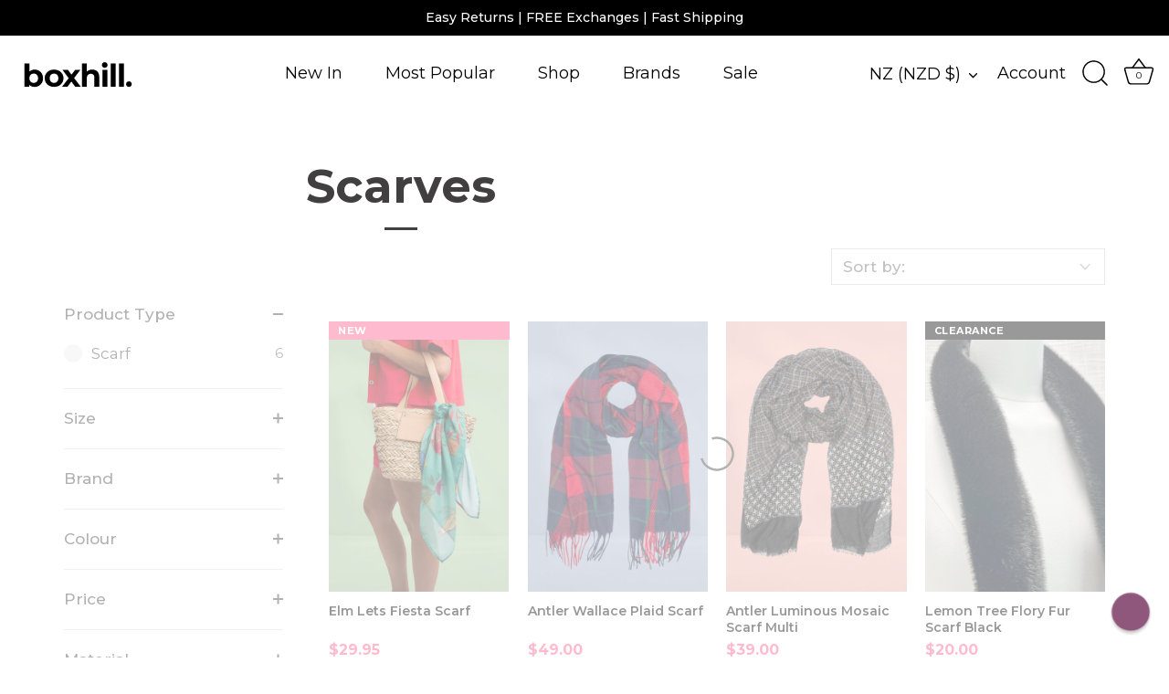

--- FILE ---
content_type: text/html; charset=utf-8
request_url: https://www.boxhill.co.nz/collections/scarves
body_size: 44381
content:
<!doctype html>
<html class="no-js" lang="en">
  <head>
<meta charset="utf-8" />
<meta name="viewport" content="width=device-width,initial-scale=1.0" />
<meta http-equiv="X-UA-Compatible" content="IE=edge">
<meta name="google-site-verification" content="Bd1u9pvj722sGVEa_JLqKMrjoFStj1_J0egkUheN6oU" />
<meta name="google-site-verification" content="MDXJlElOjT8wAxoTj-VDJrtsJEfGAwuP_-1X4-GoHsE" />
<meta name="google-site-verification" content="ZOXyWVwooc4Id0794g0vTxdE70_2C78_6wJpc1dD4gw" />
<meta name="google-site-verification" content="D6SKEmxIrolV9zMxwrRjjwLn8ouw8loePc7VVTdchRM" />
<meta name="p:domain_verify" content="37a97a9fdb6c6b03f70ee570f0a84a99"/>
<link rel="preconnect" href="https://cdn.shopify.com" crossorigin>
<link rel="preconnect" href="https://fonts.shopify.com" crossorigin>
<!-- <link rel="preconnect" href="https://monorail-edge.shopifysvc.com"> --><link rel="preload" as="font" href="//www.boxhill.co.nz/cdn/fonts/montserrat/montserrat_n4.81949fa0ac9fd2021e16436151e8eaa539321637.woff2" type="font/woff2" crossorigin><link rel="preload" as="font" href="//www.boxhill.co.nz/cdn/fonts/montserrat/montserrat_n4.81949fa0ac9fd2021e16436151e8eaa539321637.woff2" type="font/woff2" crossorigin><link rel="preload" as="font" href="//www.boxhill.co.nz/cdn/fonts/montserrat/montserrat_n7.3c434e22befd5c18a6b4afadb1e3d77c128c7939.woff2" type="font/woff2" crossorigin><link rel="preload" as="font" href="//www.boxhill.co.nz/cdn/fonts/montserrat/montserrat_n7.3c434e22befd5c18a6b4afadb1e3d77c128c7939.woff2" type="font/woff2" crossorigin><link rel="preload" href="//www.boxhill.co.nz/cdn/shop/t/99/assets/vendor.min.js?v=29461139837223071051724306894" as="script" async="async">
<link rel="preload" href="//www.boxhill.co.nz/cdn/shop/t/99/assets/theme.js?v=114683072155875148651767621023" as="script" async="async">
    
    
    <link rel="canonical" href="https://www.boxhill.co.nz/collections/scarves" />

<link rel="icon" href="//www.boxhill.co.nz/cdn/shop/files/BOXHILL_ICON_Colour.png?crop=center&height=48&v=1721941568&width=48" type="image/png"><meta name="description" content="Boxhill curates the best autumn and winter scarves made out of wool, linen, or cotton so you can have the choice that suits your style.">
<style>
      @font-face {
  font-family: Montserrat;
  font-weight: 400;
  font-style: normal;
  font-display: swap;
  src: url("//www.boxhill.co.nz/cdn/fonts/montserrat/montserrat_n4.81949fa0ac9fd2021e16436151e8eaa539321637.woff2") format("woff2"),
       url("//www.boxhill.co.nz/cdn/fonts/montserrat/montserrat_n4.a6c632ca7b62da89c3594789ba828388aac693fe.woff") format("woff");
}

      @font-face {
  font-family: Montserrat;
  font-weight: 200;
  font-style: normal;
  font-display: swap;
  src: url("//www.boxhill.co.nz/cdn/fonts/montserrat/montserrat_n2.6158a4b6474a580592572fe30f04d0efe5adcbe8.woff2") format("woff2"),
       url("//www.boxhill.co.nz/cdn/fonts/montserrat/montserrat_n2.e4b01871223c147c2b91e7b86462152be4d7b524.woff") format("woff");
}

      @font-face {
  font-family: Montserrat;
  font-weight: 500;
  font-style: normal;
  font-display: swap;
  src: url("//www.boxhill.co.nz/cdn/fonts/montserrat/montserrat_n5.07ef3781d9c78c8b93c98419da7ad4fbeebb6635.woff2") format("woff2"),
       url("//www.boxhill.co.nz/cdn/fonts/montserrat/montserrat_n5.adf9b4bd8b0e4f55a0b203cdd84512667e0d5e4d.woff") format("woff");
}

      @font-face {
  font-family: Montserrat;
  font-weight: 600;
  font-style: normal;
  font-display: swap;
  src: url("//www.boxhill.co.nz/cdn/fonts/montserrat/montserrat_n6.1326b3e84230700ef15b3a29fb520639977513e0.woff2") format("woff2"),
       url("//www.boxhill.co.nz/cdn/fonts/montserrat/montserrat_n6.652f051080eb14192330daceed8cd53dfdc5ead9.woff") format("woff");
}

      @font-face {
  font-family: Montserrat;
  font-weight: 700;
  font-style: normal;
  font-display: swap;
  src: url("//www.boxhill.co.nz/cdn/fonts/montserrat/montserrat_n7.3c434e22befd5c18a6b4afadb1e3d77c128c7939.woff2") format("woff2"),
       url("//www.boxhill.co.nz/cdn/fonts/montserrat/montserrat_n7.5d9fa6e2cae713c8fb539a9876489d86207fe957.woff") format("woff");
}

      @font-face {
  font-family: Montserrat;
  font-weight: 400;
  font-style: italic;
  font-display: swap;
  src: url("//www.boxhill.co.nz/cdn/fonts/montserrat/montserrat_i4.5a4ea298b4789e064f62a29aafc18d41f09ae59b.woff2") format("woff2"),
       url("//www.boxhill.co.nz/cdn/fonts/montserrat/montserrat_i4.072b5869c5e0ed5b9d2021e4c2af132e16681ad2.woff") format("woff");
}

      @font-face {
  font-family: Montserrat;
  font-weight: 700;
  font-style: italic;
  font-display: swap;
  src: url("//www.boxhill.co.nz/cdn/fonts/montserrat/montserrat_i7.a0d4a463df4f146567d871890ffb3c80408e7732.woff2") format("woff2"),
       url("//www.boxhill.co.nz/cdn/fonts/montserrat/montserrat_i7.f6ec9f2a0681acc6f8152c40921d2a4d2e1a2c78.woff") format("woff");
}

      @font-face {
  font-family: Montserrat;
  font-weight: 700;
  font-style: normal;
  font-display: swap;
  src: url("//www.boxhill.co.nz/cdn/fonts/montserrat/montserrat_n7.3c434e22befd5c18a6b4afadb1e3d77c128c7939.woff2") format("woff2"),
       url("//www.boxhill.co.nz/cdn/fonts/montserrat/montserrat_n7.5d9fa6e2cae713c8fb539a9876489d86207fe957.woff") format("woff");
}

      @font-face {
  font-family: Montserrat;
  font-weight: 400;
  font-style: normal;
  font-display: swap;
  src: url("//www.boxhill.co.nz/cdn/fonts/montserrat/montserrat_n4.81949fa0ac9fd2021e16436151e8eaa539321637.woff2") format("woff2"),
       url("//www.boxhill.co.nz/cdn/fonts/montserrat/montserrat_n4.a6c632ca7b62da89c3594789ba828388aac693fe.woff") format("woff");
}

      @font-face {
  font-family: Montserrat;
  font-weight: 700;
  font-style: normal;
  font-display: swap;
  src: url("//www.boxhill.co.nz/cdn/fonts/montserrat/montserrat_n7.3c434e22befd5c18a6b4afadb1e3d77c128c7939.woff2") format("woff2"),
       url("//www.boxhill.co.nz/cdn/fonts/montserrat/montserrat_n7.5d9fa6e2cae713c8fb539a9876489d86207fe957.woff") format("woff");
}

    </style>

    <meta name="theme-color" content="#f05684">



    
    <title>
      Scarves
      
      
       &ndash; Boxhill
    </title>

     <script src="https://cdncozyantitheft.addons.business/js/script_tags/boxhillltd/Rrs5te3QjiitGiqmPWgsjWD6FB9EPJ20.js?shop=boxhillltd.myshopify.com" type="text/javascript"></script>   

    <link rel="preload" href="https://a.klaviyo.com/media/js/onsite/onsite.js">
    
    <meta property="og:site_name" content="Boxhill">
<meta property="og:url" content="https://www.boxhill.co.nz/collections/scarves">
<meta property="og:title" content="Scarves">
<meta property="og:type" content="product.group">
<meta property="og:description" content="Boxhill curates the best autumn and winter scarves made out of wool, linen, or cotton so you can have the choice that suits your style."><meta property="og:image" content="http://www.boxhill.co.nz/cdn/shop/files/Shopify_Share_Image_-_1200_x_628_80_1200x1200.jpg?v=1724197497">
  <meta property="og:image:secure_url" content="https://www.boxhill.co.nz/cdn/shop/files/Shopify_Share_Image_-_1200_x_628_80_1200x1200.jpg?v=1724197497">
  <meta property="og:image:width" content="1200">
  <meta property="og:image:height" content="628"><meta name="twitter:card" content="summary_large_image">
<meta name="twitter:title" content="Scarves">
<meta name="twitter:description" content="Boxhill curates the best autumn and winter scarves made out of wool, linen, or cotton so you can have the choice that suits your style.">

 
    <style data-shopify>
      :root {
        --viewport-height: 100vh;
        --viewport-height-first-section: 100vh;
        --nav-height: 0;
      }
    </style>
    
    <link href="//www.boxhill.co.nz/cdn/shop/t/99/assets/styles.css?v=104454465202547941351766761997" rel="stylesheet" type="text/css" media="all" />
    <link href="//www.boxhill.co.nz/cdn/shop/t/99/assets/custom-css.css?v=104699894269484121521741588330" rel="stylesheet" type="text/css" media="all" />
    <link href="//www.boxhill.co.nz/cdn/shop/t/99/assets/optimise-style.css?v=25775387477275593321726311079" rel="stylesheet" type="text/css" media="all" />
     <link href="//www.boxhill.co.nz/cdn/shop/t/99/assets/custm-new-design.css?v=81703361062565156961745578416" rel="stylesheet" type="text/css" media="all" />
    
    <script>window.performance && window.performance.mark && window.performance.mark('shopify.content_for_header.start');</script><meta id="shopify-digital-wallet" name="shopify-digital-wallet" content="/3626145/digital_wallets/dialog">
<meta name="shopify-checkout-api-token" content="0c5fca5cf01ef1db02d566057f5f2dae">
<meta id="in-context-paypal-metadata" data-shop-id="3626145" data-venmo-supported="false" data-environment="production" data-locale="en_US" data-paypal-v4="true" data-currency="NZD">
<link rel="alternate" type="application/atom+xml" title="Feed" href="/collections/scarves.atom" />
<link rel="alternate" type="application/json+oembed" href="https://www.boxhill.co.nz/collections/scarves.oembed">
<script async="async" src="/checkouts/internal/preloads.js?locale=en-NZ"></script>
<link rel="preconnect" href="https://shop.app" crossorigin="anonymous">
<script async="async" src="https://shop.app/checkouts/internal/preloads.js?locale=en-NZ&shop_id=3626145" crossorigin="anonymous"></script>
<script id="apple-pay-shop-capabilities" type="application/json">{"shopId":3626145,"countryCode":"NZ","currencyCode":"NZD","merchantCapabilities":["supports3DS"],"merchantId":"gid:\/\/shopify\/Shop\/3626145","merchantName":"Boxhill","requiredBillingContactFields":["postalAddress","email","phone"],"requiredShippingContactFields":["postalAddress","email","phone"],"shippingType":"shipping","supportedNetworks":["visa","masterCard","amex","jcb"],"total":{"type":"pending","label":"Boxhill","amount":"1.00"},"shopifyPaymentsEnabled":true,"supportsSubscriptions":true}</script>
<script id="shopify-features" type="application/json">{"accessToken":"0c5fca5cf01ef1db02d566057f5f2dae","betas":["rich-media-storefront-analytics"],"domain":"www.boxhill.co.nz","predictiveSearch":true,"shopId":3626145,"locale":"en"}</script>
<script>var Shopify = Shopify || {};
Shopify.shop = "boxhillltd.myshopify.com";
Shopify.locale = "en";
Shopify.currency = {"active":"NZD","rate":"1.0"};
Shopify.country = "NZ";
Shopify.theme = {"name":"Speed Optimisation [PUB 20240824 1816] ","id":171275354406,"schema_name":"Showcase","schema_version":"7.1.3","theme_store_id":677,"role":"main"};
Shopify.theme.handle = "null";
Shopify.theme.style = {"id":null,"handle":null};
Shopify.cdnHost = "www.boxhill.co.nz/cdn";
Shopify.routes = Shopify.routes || {};
Shopify.routes.root = "/";</script>
<script type="module">!function(o){(o.Shopify=o.Shopify||{}).modules=!0}(window);</script>
<script>!function(o){function n(){var o=[];function n(){o.push(Array.prototype.slice.apply(arguments))}return n.q=o,n}var t=o.Shopify=o.Shopify||{};t.loadFeatures=n(),t.autoloadFeatures=n()}(window);</script>
<script>
  window.ShopifyPay = window.ShopifyPay || {};
  window.ShopifyPay.apiHost = "shop.app\/pay";
  window.ShopifyPay.redirectState = null;
</script>
<script id="shop-js-analytics" type="application/json">{"pageType":"collection"}</script>
<script defer="defer" async type="module" src="//www.boxhill.co.nz/cdn/shopifycloud/shop-js/modules/v2/client.init-shop-cart-sync_BdyHc3Nr.en.esm.js"></script>
<script defer="defer" async type="module" src="//www.boxhill.co.nz/cdn/shopifycloud/shop-js/modules/v2/chunk.common_Daul8nwZ.esm.js"></script>
<script type="module">
  await import("//www.boxhill.co.nz/cdn/shopifycloud/shop-js/modules/v2/client.init-shop-cart-sync_BdyHc3Nr.en.esm.js");
await import("//www.boxhill.co.nz/cdn/shopifycloud/shop-js/modules/v2/chunk.common_Daul8nwZ.esm.js");

  window.Shopify.SignInWithShop?.initShopCartSync?.({"fedCMEnabled":true,"windoidEnabled":true});

</script>
<script>
  window.Shopify = window.Shopify || {};
  if (!window.Shopify.featureAssets) window.Shopify.featureAssets = {};
  window.Shopify.featureAssets['shop-js'] = {"shop-cart-sync":["modules/v2/client.shop-cart-sync_QYOiDySF.en.esm.js","modules/v2/chunk.common_Daul8nwZ.esm.js"],"init-fed-cm":["modules/v2/client.init-fed-cm_DchLp9rc.en.esm.js","modules/v2/chunk.common_Daul8nwZ.esm.js"],"shop-button":["modules/v2/client.shop-button_OV7bAJc5.en.esm.js","modules/v2/chunk.common_Daul8nwZ.esm.js"],"init-windoid":["modules/v2/client.init-windoid_DwxFKQ8e.en.esm.js","modules/v2/chunk.common_Daul8nwZ.esm.js"],"shop-cash-offers":["modules/v2/client.shop-cash-offers_DWtL6Bq3.en.esm.js","modules/v2/chunk.common_Daul8nwZ.esm.js","modules/v2/chunk.modal_CQq8HTM6.esm.js"],"shop-toast-manager":["modules/v2/client.shop-toast-manager_CX9r1SjA.en.esm.js","modules/v2/chunk.common_Daul8nwZ.esm.js"],"init-shop-email-lookup-coordinator":["modules/v2/client.init-shop-email-lookup-coordinator_UhKnw74l.en.esm.js","modules/v2/chunk.common_Daul8nwZ.esm.js"],"pay-button":["modules/v2/client.pay-button_DzxNnLDY.en.esm.js","modules/v2/chunk.common_Daul8nwZ.esm.js"],"avatar":["modules/v2/client.avatar_BTnouDA3.en.esm.js"],"init-shop-cart-sync":["modules/v2/client.init-shop-cart-sync_BdyHc3Nr.en.esm.js","modules/v2/chunk.common_Daul8nwZ.esm.js"],"shop-login-button":["modules/v2/client.shop-login-button_D8B466_1.en.esm.js","modules/v2/chunk.common_Daul8nwZ.esm.js","modules/v2/chunk.modal_CQq8HTM6.esm.js"],"init-customer-accounts-sign-up":["modules/v2/client.init-customer-accounts-sign-up_C8fpPm4i.en.esm.js","modules/v2/client.shop-login-button_D8B466_1.en.esm.js","modules/v2/chunk.common_Daul8nwZ.esm.js","modules/v2/chunk.modal_CQq8HTM6.esm.js"],"init-shop-for-new-customer-accounts":["modules/v2/client.init-shop-for-new-customer-accounts_CVTO0Ztu.en.esm.js","modules/v2/client.shop-login-button_D8B466_1.en.esm.js","modules/v2/chunk.common_Daul8nwZ.esm.js","modules/v2/chunk.modal_CQq8HTM6.esm.js"],"init-customer-accounts":["modules/v2/client.init-customer-accounts_dRgKMfrE.en.esm.js","modules/v2/client.shop-login-button_D8B466_1.en.esm.js","modules/v2/chunk.common_Daul8nwZ.esm.js","modules/v2/chunk.modal_CQq8HTM6.esm.js"],"shop-follow-button":["modules/v2/client.shop-follow-button_CkZpjEct.en.esm.js","modules/v2/chunk.common_Daul8nwZ.esm.js","modules/v2/chunk.modal_CQq8HTM6.esm.js"],"lead-capture":["modules/v2/client.lead-capture_BntHBhfp.en.esm.js","modules/v2/chunk.common_Daul8nwZ.esm.js","modules/v2/chunk.modal_CQq8HTM6.esm.js"],"checkout-modal":["modules/v2/client.checkout-modal_CfxcYbTm.en.esm.js","modules/v2/chunk.common_Daul8nwZ.esm.js","modules/v2/chunk.modal_CQq8HTM6.esm.js"],"shop-login":["modules/v2/client.shop-login_Da4GZ2H6.en.esm.js","modules/v2/chunk.common_Daul8nwZ.esm.js","modules/v2/chunk.modal_CQq8HTM6.esm.js"],"payment-terms":["modules/v2/client.payment-terms_MV4M3zvL.en.esm.js","modules/v2/chunk.common_Daul8nwZ.esm.js","modules/v2/chunk.modal_CQq8HTM6.esm.js"]};
</script>
<script>(function() {
  var isLoaded = false;
  function asyncLoad() {
    if (isLoaded) return;
    isLoaded = true;
    var urls = ["\/\/cdn.shopify.com\/proxy\/02e30f216d9c4a02bde9ce4378c4eb8da36674e929fba8631cd8de774183b7f8\/storage.googleapis.com\/adnabu-shopify\/online-store\/583cd4b9b2e6412ba03d72471710235062.min.js?shop=boxhillltd.myshopify.com\u0026sp-cache-control=cHVibGljLCBtYXgtYWdlPTkwMA","https:\/\/cdn.shopify.com\/s\/files\/1\/0597\/3783\/3627\/files\/tptinstall.min.js?v=1718591634\u0026t=tapita-seo-script-tags\u0026shop=boxhillltd.myshopify.com","https:\/\/cdn.convertcart.com\/65057761.js?shop=boxhillltd.myshopify.com","https:\/\/customer-first-focus.b-cdn.net\/cffPCLoader_min.js?shop=boxhillltd.myshopify.com","https:\/\/widget.wickedreports.com\/v2\/3513\/wr-67aad6d676ff53df1f1761d7cdccc9d7.js?shop=boxhillltd.myshopify.com"];
    for (var i = 0; i < urls.length; i++) {
      var s = document.createElement('script');
      s.type = 'text/javascript';
      s.async = true;
      s.src = urls[i];
      var x = document.getElementsByTagName('script')[0];
      x.parentNode.insertBefore(s, x);
    }
  };
  if(window.attachEvent) {
    window.attachEvent('onload', asyncLoad);
  } else {
    window.addEventListener('load', asyncLoad, false);
  }
})();</script>
<script id="__st">var __st={"a":3626145,"offset":46800,"reqid":"4e495edb-4fd1-40fa-a0da-ccd26b2c6ba8-1769001737","pageurl":"www.boxhill.co.nz\/collections\/scarves","u":"927f0c331fbf","p":"collection","rtyp":"collection","rid":56365383782};</script>
<script>window.ShopifyPaypalV4VisibilityTracking = true;</script>
<script id="captcha-bootstrap">!function(){'use strict';const t='contact',e='account',n='new_comment',o=[[t,t],['blogs',n],['comments',n],[t,'customer']],c=[[e,'customer_login'],[e,'guest_login'],[e,'recover_customer_password'],[e,'create_customer']],r=t=>t.map((([t,e])=>`form[action*='/${t}']:not([data-nocaptcha='true']) input[name='form_type'][value='${e}']`)).join(','),a=t=>()=>t?[...document.querySelectorAll(t)].map((t=>t.form)):[];function s(){const t=[...o],e=r(t);return a(e)}const i='password',u='form_key',d=['recaptcha-v3-token','g-recaptcha-response','h-captcha-response',i],f=()=>{try{return window.sessionStorage}catch{return}},m='__shopify_v',_=t=>t.elements[u];function p(t,e,n=!1){try{const o=window.sessionStorage,c=JSON.parse(o.getItem(e)),{data:r}=function(t){const{data:e,action:n}=t;return t[m]||n?{data:e,action:n}:{data:t,action:n}}(c);for(const[e,n]of Object.entries(r))t.elements[e]&&(t.elements[e].value=n);n&&o.removeItem(e)}catch(o){console.error('form repopulation failed',{error:o})}}const l='form_type',E='cptcha';function T(t){t.dataset[E]=!0}const w=window,h=w.document,L='Shopify',v='ce_forms',y='captcha';let A=!1;((t,e)=>{const n=(g='f06e6c50-85a8-45c8-87d0-21a2b65856fe',I='https://cdn.shopify.com/shopifycloud/storefront-forms-hcaptcha/ce_storefront_forms_captcha_hcaptcha.v1.5.2.iife.js',D={infoText:'Protected by hCaptcha',privacyText:'Privacy',termsText:'Terms'},(t,e,n)=>{const o=w[L][v],c=o.bindForm;if(c)return c(t,g,e,D).then(n);var r;o.q.push([[t,g,e,D],n]),r=I,A||(h.body.append(Object.assign(h.createElement('script'),{id:'captcha-provider',async:!0,src:r})),A=!0)});var g,I,D;w[L]=w[L]||{},w[L][v]=w[L][v]||{},w[L][v].q=[],w[L][y]=w[L][y]||{},w[L][y].protect=function(t,e){n(t,void 0,e),T(t)},Object.freeze(w[L][y]),function(t,e,n,w,h,L){const[v,y,A,g]=function(t,e,n){const i=e?o:[],u=t?c:[],d=[...i,...u],f=r(d),m=r(i),_=r(d.filter((([t,e])=>n.includes(e))));return[a(f),a(m),a(_),s()]}(w,h,L),I=t=>{const e=t.target;return e instanceof HTMLFormElement?e:e&&e.form},D=t=>v().includes(t);t.addEventListener('submit',(t=>{const e=I(t);if(!e)return;const n=D(e)&&!e.dataset.hcaptchaBound&&!e.dataset.recaptchaBound,o=_(e),c=g().includes(e)&&(!o||!o.value);(n||c)&&t.preventDefault(),c&&!n&&(function(t){try{if(!f())return;!function(t){const e=f();if(!e)return;const n=_(t);if(!n)return;const o=n.value;o&&e.removeItem(o)}(t);const e=Array.from(Array(32),(()=>Math.random().toString(36)[2])).join('');!function(t,e){_(t)||t.append(Object.assign(document.createElement('input'),{type:'hidden',name:u})),t.elements[u].value=e}(t,e),function(t,e){const n=f();if(!n)return;const o=[...t.querySelectorAll(`input[type='${i}']`)].map((({name:t})=>t)),c=[...d,...o],r={};for(const[a,s]of new FormData(t).entries())c.includes(a)||(r[a]=s);n.setItem(e,JSON.stringify({[m]:1,action:t.action,data:r}))}(t,e)}catch(e){console.error('failed to persist form',e)}}(e),e.submit())}));const S=(t,e)=>{t&&!t.dataset[E]&&(n(t,e.some((e=>e===t))),T(t))};for(const o of['focusin','change'])t.addEventListener(o,(t=>{const e=I(t);D(e)&&S(e,y())}));const B=e.get('form_key'),M=e.get(l),P=B&&M;t.addEventListener('DOMContentLoaded',(()=>{const t=y();if(P)for(const e of t)e.elements[l].value===M&&p(e,B);[...new Set([...A(),...v().filter((t=>'true'===t.dataset.shopifyCaptcha))])].forEach((e=>S(e,t)))}))}(h,new URLSearchParams(w.location.search),n,t,e,['guest_login'])})(!0,!0)}();</script>
<script integrity="sha256-4kQ18oKyAcykRKYeNunJcIwy7WH5gtpwJnB7kiuLZ1E=" data-source-attribution="shopify.loadfeatures" defer="defer" src="//www.boxhill.co.nz/cdn/shopifycloud/storefront/assets/storefront/load_feature-a0a9edcb.js" crossorigin="anonymous"></script>
<script crossorigin="anonymous" defer="defer" src="//www.boxhill.co.nz/cdn/shopifycloud/storefront/assets/shopify_pay/storefront-65b4c6d7.js?v=20250812"></script>
<script data-source-attribution="shopify.dynamic_checkout.dynamic.init">var Shopify=Shopify||{};Shopify.PaymentButton=Shopify.PaymentButton||{isStorefrontPortableWallets:!0,init:function(){window.Shopify.PaymentButton.init=function(){};var t=document.createElement("script");t.src="https://www.boxhill.co.nz/cdn/shopifycloud/portable-wallets/latest/portable-wallets.en.js",t.type="module",document.head.appendChild(t)}};
</script>
<script data-source-attribution="shopify.dynamic_checkout.buyer_consent">
  function portableWalletsHideBuyerConsent(e){var t=document.getElementById("shopify-buyer-consent"),n=document.getElementById("shopify-subscription-policy-button");t&&n&&(t.classList.add("hidden"),t.setAttribute("aria-hidden","true"),n.removeEventListener("click",e))}function portableWalletsShowBuyerConsent(e){var t=document.getElementById("shopify-buyer-consent"),n=document.getElementById("shopify-subscription-policy-button");t&&n&&(t.classList.remove("hidden"),t.removeAttribute("aria-hidden"),n.addEventListener("click",e))}window.Shopify?.PaymentButton&&(window.Shopify.PaymentButton.hideBuyerConsent=portableWalletsHideBuyerConsent,window.Shopify.PaymentButton.showBuyerConsent=portableWalletsShowBuyerConsent);
</script>
<script data-source-attribution="shopify.dynamic_checkout.cart.bootstrap">document.addEventListener("DOMContentLoaded",(function(){function t(){return document.querySelector("shopify-accelerated-checkout-cart, shopify-accelerated-checkout")}if(t())Shopify.PaymentButton.init();else{new MutationObserver((function(e,n){t()&&(Shopify.PaymentButton.init(),n.disconnect())})).observe(document.body,{childList:!0,subtree:!0})}}));
</script>
<link id="shopify-accelerated-checkout-styles" rel="stylesheet" media="screen" href="https://www.boxhill.co.nz/cdn/shopifycloud/portable-wallets/latest/accelerated-checkout-backwards-compat.css" crossorigin="anonymous">
<style id="shopify-accelerated-checkout-cart">
        #shopify-buyer-consent {
  margin-top: 1em;
  display: inline-block;
  width: 100%;
}

#shopify-buyer-consent.hidden {
  display: none;
}

#shopify-subscription-policy-button {
  background: none;
  border: none;
  padding: 0;
  text-decoration: underline;
  font-size: inherit;
  cursor: pointer;
}

#shopify-subscription-policy-button::before {
  box-shadow: none;
}

      </style>

<script>window.performance && window.performance.mark && window.performance.mark('shopify.content_for_header.end');</script>

<!-- Google Enhanced Conversions - Begin script -->

<!-- Google tag (gtag.js) -->
<script async src="https://www.googletagmanager.com/gtag/js?id=AW-806668903"></script>
<script>
  window.dataLayer = window.dataLayer || [];
  function gtag(){dataLayer.push(arguments);}
  gtag('js', new Date());
  gtag('config', 'AW-806668903', {'allow_enhanced_conversions': true});
</script>

<!-- Google Enhanced Conversions - End script -->

<!-- Microsoft Bing UET Tag - Begin -->
<script>
(function(w,d,t,r,u){
  var f,n,i;
  w[u]=w[u]||[],f=function(){
    var o={ti:"137030477", enableAutoSpaTracking: true};
    o.q=w[u],w[u]=new UET(o),w[u].push("pageLoad")
  },
  n=d.createElement(t),n.src=r,n.async=1,n.onload=n.onreadystatechange=function(){
    var s=this.readyState;
    s&&s!=="loaded"&&s!=="complete"||(f(),n.onload=n.onreadystatechange=null)
  },
  i=d.getElementsByTagName(t)[0],i.parentNode.insertBefore(n,i)
})(window,document,"script","//bat.bing.com/bat.js","uetq");
</script>
<!-- Microsoft Bing UET Tag - End -->

    <script>
      document.documentElement.className = document.documentElement.className.replace('no-js', 'js');
      window.theme = window.theme || {};
      
        theme.money_format_with_code_preference = "\u003cspan class=money\u003e${{amount}}\u003c\/span\u003e";
      
      theme.money_format = "\u003cspan class=money\u003e${{amount}}\u003c\/span\u003e";
      theme.money_container = '.theme-money';
      theme.strings = {
        previous: "Previous",
        next: "Next",
        close: "Close",
        addressError: "Error looking up that address",
        addressNoResults: "No results for that address",
        addressQueryLimit: "You have exceeded the Google API usage limit. Consider upgrading to a \u003ca href=\"https:\/\/developers.google.com\/maps\/premium\/usage-limits\"\u003ePremium Plan\u003c\/a\u003e.",
        authError: "There was a problem authenticating your Google Maps API Key.",
        back: "Back",
        cartConfirmation: "You must agree to the terms and conditions before continuing.",
        loadMore: "Load more",
        infiniteScrollNoMore: "No more results",
        priceNonExistent: "Unavailable",
        buttonDefault: "Add to Cart",
        buttonPreorder: "Pre-order",
        buttonNoStock: "Out of stock",
        buttonNoVariant: "Unavailable",
        variantNoStock: "Sold out",
        unitPriceSeparator: " \/ ",
        colorBoxPrevious: "Previous",
        colorBoxNext: "Next",
        colorBoxClose: "Close",
        navigateHome: "Home",
        productAddingToCart: "Adding",
        productAddedToCart: "Added to cart",
        popupWasAdded: "was added to your cart",
        popupCheckout: "Checkout",
        popupContinueShopping: "Continue shopping",
        onlyXLeft: "[[ quantity ]] in stock",
        priceSoldOut: "Sold Out",
        inventoryLowStock: "Low stock",
        inventoryInStock: "In stock",
        loading: "Loading...",
        viewCart: "View cart",
        page: "Page {{ page }}",
        imageSlider: "Image slider",
        clearAll: "Clear all"
      };
      theme.routes = {
        root_url: '/',
        cart_url: '/cart',
        cart_add_url: '/cart/add',
        cart_change_url: '/cart/change',
        cart_update_url: '/cart/update.js',
        checkout: '/checkout'
      };
      theme.settings = {
        animationEnabledDesktop: false,
        animationEnabledMobile: false
      };

      theme.checkViewportFillers = function(){
        var toggleState = false;
        var elPageContent = document.getElementById('page-content');
        if(elPageContent) {
          var elOverlapSection = elPageContent.querySelector('.header-overlap-section');
          if (elOverlapSection) {
            var padding = parseInt(getComputedStyle(elPageContent).getPropertyValue('padding-top'));
            toggleState = ((Math.round(elOverlapSection.offsetTop) - padding) === 0);
          }
        }
        if(toggleState) {
          document.getElementsByTagName('body')[0].classList.add('header-section-overlap');
        } else {
          document.getElementsByTagName('body')[0].classList.remove('header-section-overlap');
        }
      };

      theme.assessAltLogo = function(){
        var elsOverlappers = document.querySelectorAll('.needs-alt-logo');
        var useAltLogo = false;
        if(elsOverlappers.length) {
          var elSiteControl = document.querySelector('#site-control');
          var elSiteControlInner = document.querySelector('#site-control .site-control__inner');
          var headerMid = elSiteControlInner.offsetTop + elSiteControl.offsetTop + elSiteControlInner.offsetHeight / 2;
          Array.prototype.forEach.call(elsOverlappers, function(el, i){
            var thisTop = el.getBoundingClientRect().top;
            var thisBottom = thisTop + el.offsetHeight;
            if(headerMid > thisTop && headerMid < thisBottom) {
              useAltLogo = true;
              return false;
            }
          });
        }
        if(useAltLogo) {
          console.log(useAltLogo);
          document.getElementsByTagName('body')[0].classList.add('use-alt-logo');
        } else {
          document.getElementsByTagName('body')[0].classList.remove('use-alt-logo');
        }
      };
    </script>

    <!-- MS Clarity - Begin script -->

<script type="text/javascript">
    (function(c,l,a,r,i,t,y){
        c[a]=c[a]||function(){(c[a].q=c[a].q||[]).push(arguments)};
        t=l.createElement(r);t.async=1;t.src="https://www.clarity.ms/tag/"+i;
        y=l.getElementsByTagName(r)[0];y.parentNode.insertBefore(t,y);
    })(window, document, "clarity", "script", "q0qwj12ud9");
</script>

    <!-- MS Clarity - End script -->



<!-- END SCRIPT Hide chat bubble and loyalty launcher on returns pages -->

 <!-- BEGIN app block: shopify://apps/cozy-antitheft/blocks/Cozy_Antitheft_Script_1.0.0/a34a1874-f183-4394-8a9a-1e3f3275f1a7 --><script src="https://cozyantitheft.addons.business/js/script_tags/boxhillltd/default/protect.js?shop=boxhillltd.myshopify.com" async type="text/javascript"></script>


<!-- END app block --><!-- BEGIN app block: shopify://apps/klaviyo-email-marketing-sms/blocks/klaviyo-onsite-embed/2632fe16-c075-4321-a88b-50b567f42507 -->












  <script async src="https://static.klaviyo.com/onsite/js/HNxWSH/klaviyo.js?company_id=HNxWSH"></script>
  <script>!function(){if(!window.klaviyo){window._klOnsite=window._klOnsite||[];try{window.klaviyo=new Proxy({},{get:function(n,i){return"push"===i?function(){var n;(n=window._klOnsite).push.apply(n,arguments)}:function(){for(var n=arguments.length,o=new Array(n),w=0;w<n;w++)o[w]=arguments[w];var t="function"==typeof o[o.length-1]?o.pop():void 0,e=new Promise((function(n){window._klOnsite.push([i].concat(o,[function(i){t&&t(i),n(i)}]))}));return e}}})}catch(n){window.klaviyo=window.klaviyo||[],window.klaviyo.push=function(){var n;(n=window._klOnsite).push.apply(n,arguments)}}}}();</script>

  




  <script>
    window.klaviyoReviewsProductDesignMode = false
  </script>



  <!-- BEGIN app snippet: customer-hub-data --><script>
  if (!window.customerHub) {
    window.customerHub = {};
  }
  window.customerHub.storefrontRoutes = {
    login: "/account/login?return_url=%2F%23k-hub",
    register: "/account/register?return_url=%2F%23k-hub",
    logout: "/account/logout",
    profile: "/account",
    addresses: "/account/addresses",
  };
  
  window.customerHub.userId = null;
  
  window.customerHub.storeDomain = "boxhillltd.myshopify.com";

  

  
    window.customerHub.storeLocale = {
        currentLanguage: 'en',
        currentCountry: 'NZ',
        availableLanguages: [
          
            {
              iso_code: 'en',
              endonym_name: 'English'
            }
          
        ],
        availableCountries: [
          
            {
              iso_code: 'AU',
              name: 'Australia',
              currency_code: 'AUD'
            },
          
            {
              iso_code: 'NZ',
              name: 'New Zealand',
              currency_code: 'NZD'
            }
          
        ]
    };
  
</script>
<!-- END app snippet -->





<!-- END app block --><!-- BEGIN app block: shopify://apps/retargeting-for-google/blocks/script-block/a7e9a0a9-e2ad-4582-8cee-19ef96b598c0 --><script async src="https://storage.googleapis.com/adnabu-shopify/app-embed-block/adwords-remarketing/boxhillltd.myshopify.com.min.js"></script>

<!-- END app block --><!-- BEGIN app block: shopify://apps/webrex-ai-seo-optimizer/blocks/webrexSeoEmbed/b26797ad-bb4d-48f5-8ef3-7c561521049c -->










  <!-- BEGIN app snippet: breadcrumb -->
<script type="application/ld+json" class="ws_schema">{"@context": "https://schema.org","@type": "BreadcrumbList","@id": "https://www.boxhill.co.nz/collections/scarves#breadcrumbs","itemListElement": [{"@type": "ListItem","position": 1,"name": "Boxhill","item": "https://www.boxhill.co.nz"},{"@type": "ListItem","position": 2,"name": "Scarves","item": "https://www.boxhill.co.nz/collections/scarves"}]}</script><!-- END app snippet -->











  



<!-- BEGIN app snippet: metaTags -->



    
<!-- END app snippet -->

<!-- END app block --><!-- BEGIN app block: shopify://apps/tapita-seo-speed/blocks/app-embed/cd37ca7a-40ad-4fdc-afd3-768701482209 -->



<script class="tpt-seo-schema">
    var tapitaSeoVer = 1177;
    var tptAddedSchemas = [];
</script>






    
        <!-- BEGIN app snippet: product-schema -->

  <!-- END app snippet -->
    
        <!-- BEGIN app snippet: product-schema -->

  <!-- END app snippet -->
    
        <!-- BEGIN app snippet: product-schema -->

  <!-- END app snippet -->
    
        <!-- BEGIN app snippet: product-schema -->

  <!-- END app snippet -->
    
        <!-- BEGIN app snippet: product-schema -->

  <!-- END app snippet -->
    



  




<!-- BEGIN app snippet: alter-schemas -->




<script>
    (function disableSchemasByType(schemaTypesToDisable = []) {
        if (!schemaTypesToDisable.length) return;
        const DEBUG = window.location.href?.includes("debug");
        const log = (...a) => DEBUG && console.log(...a);
        const removeAttrsDeep = (root, attrs) => {
            root.querySelectorAll("*").forEach((el) =>
                attrs.forEach((a) => el.removeAttribute(a))
            );
        };
        const extractTypesFromJsonLD = (json) => {
            const types = new Set();
            const walk = (v) => {
                if (!v) return;
                if (Array.isArray(v)) return v.forEach(walk);
                if (typeof v === "object") {
                    if (v["@type"]) {
                        (Array.isArray(v["@type"])
                            ? v["@type"]
                            : [v["@type"]]
                        ).forEach((t) => types.add(t));
                    }
                    if (v["@graph"]) walk(v["@graph"]);
                }
            };
            walk(json);
            return types;
        };
        const matchesSchemaType = (value) =>
            value && schemaTypesToDisable.some((t) => value.includes(t));
        const handleJsonLD = (container = document) => {
            container
                .querySelectorAll(
                    'script[type="application/ld+json"]:not([author="tpt"])'
                )
                .forEach((script) => {
                    try {
                        const json = JSON.parse(script.textContent);
                        const types = extractTypesFromJsonLD(json);
                        if (
                            [...types].some((t) => schemaTypesToDisable.includes(t))
                        ) {
                            script.type = "application/ldjson-disabled";
                            log("Disabled JSON-LD:", script);
                        }
                    } catch {}
                });
        };
        const handleMicrodata = (container = document) => {
            container
                .querySelectorAll(
                    schemaTypesToDisable
                        .map((t) => `[itemtype*="schema.org/${t}"]`)
                        .join(",")
                )
                .forEach((el) => {
                    el.removeAttribute("itemscope");
                    el.removeAttribute("itemtype");
                    el.removeAttribute("itemprop");
                    removeAttrsDeep(el, ["itemprop"]);
                });
        };
        const handleRDFa = (container = document) => {
            container
                .querySelectorAll(
                    schemaTypesToDisable
                        .map(
                            (t) =>
                                `[typeof*="${t}"],[vocab*="schema.org"][typeof*="${t}"]`
                        )
                        .join(",")
                )
                .forEach((el) => {
                    el.removeAttribute("vocab");
                    el.removeAttribute("typeof");
                    el.removeAttribute("property");
                    removeAttrsDeep(el, ["property"]);
                });
        };
        const processSchemas = (container) => {
            handleJsonLD(container);
            handleMicrodata(container);
            handleRDFa(container);
        };
        processSchemas();
        const observer = new MutationObserver((mutations) => {
            mutations.forEach((m) => {
                m.addedNodes.forEach((n) => {
                    if (n.nodeType !== 1) return;

                    if (
                        n.tagName === "SCRIPT" &&
                        n.type === "application/ld+json" &&
                        n.getAttribute("author") !== "tpt"
                    ) {
                        handleJsonLD(n.parentElement);
                        return;
                    }

                    const itemType = n.getAttribute?.("itemtype");
                    const typeOf = n.getAttribute?.("typeof");

                    if (matchesSchemaType(itemType) || matchesSchemaType(typeOf)) {
                        handleMicrodata(n.parentElement);
                        handleRDFa(n.parentElement);
                    } else {
                        processSchemas(n);
                    }
                });

                if (m.type === "attributes") {
                    const t = m.target;

                    if (
                        t.tagName === "SCRIPT" &&
                        t.type === "application/ld+json" &&
                        t.getAttribute("author") !== "tpt"
                    ) {
                        handleJsonLD(t.parentElement);
                    }

                    if (
                        m.attributeName === "itemtype" &&
                        matchesSchemaType(t.getAttribute("itemtype"))
                    ) {
                        handleMicrodata(t.parentElement);
                    }

                    if (
                        m.attributeName === "typeof" &&
                        matchesSchemaType(t.getAttribute("typeof"))
                    ) {
                        handleRDFa(t.parentElement);
                    }
                }
            });
        });

        observer.observe(document.body || document.documentElement, {
            childList: true,
            subtree: true,
            attributes: true,
            attributeFilter: ["itemtype", "typeof", "type"],
        });

        log("Schema disabler initialized with types:", schemaTypesToDisable);
    })(window.tptAddedSchemas);
</script><!-- END app snippet -->


<script class="tpt-seo-schema">
    var instantPageUrl = "https://cdn.shopify.com/extensions/019bbbb9-e942-7603-927f-93a888f220ea/tapita-seo-schema-175/assets/instantpage.js";
    var tptMetaDataConfigUrl = 'https://cdn.shopify.com/s/files/1/0362/6145/t/99/assets/tapita-meta-data.json?v=1734830821';
    // ADD META TITLE / DESCRIPTION WHEN tptMetaDataConfigUrl valid
    const createMetaTag = (descriptionValue) => {
        const metaTag = document.createElement('meta');
        metaTag.setAttribute('name', 'description');
        metaTag.setAttribute('content', descriptionValue);
        const headTag = document.querySelector('head');
        headTag.appendChild(metaTag);
    }
    const replaceMetaTagContent = (titleValue, descriptionValue, needReplaceVar) => {
        const disableReplacingTitle = !!window._tpt_no_replacing_plain_title
        const disableReplacingDescription = !!window._tpt_no_replacing_plain_desc
        const config = { attributes: true, childList: true, subtree: true};
        const header = document.getElementsByTagName('head')[0];
        let i = 0;
        const callback = (mutationList, observer) => {
            i++;
            const title = document.getElementsByTagName('title')[0];
            const ogTitle = document.querySelector('meta[property="og:title"]');
            const twitterTitle = document.querySelector('meta[name="twitter:title"]');
            const newTitle = needReplaceVar ? replaceVar(titleValue) : titleValue;
            const newDescription = needReplaceVar ? replaceVar(descriptionValue) : descriptionValue;
            if(titleValue && document && document.title != newTitle && !disableReplacingTitle){
                document.title = newTitle;
            }
            if(ogTitle && (ogTitle?.content != newTitle)){
                ogTitle?.setAttribute('content', newTitle);
            }
            if(twitterTitle && (twitterTitle?.content != newTitle)){
                twitterTitle?.setAttribute('content', newTitle);
            }
            const metaDescriptionTagList = document.querySelectorAll('meta[name="description"]');
            const ogDescriptionTagList = document.querySelector('meta[property="og:description"]');
            const twitterDescriptionTagList = document.querySelector('meta[name="twitter:description"]');
            try {
                if(ogDescriptionTagList && newDescription && (ogDescriptionTagList?.content != newDescription)) {
                    ogDescriptionTagList?.setAttribute('content', newDescription);
                }
                if(twitterDescriptionTagList && newDescription && (twitterDescriptionTagList?.content != newDescription)){
                    twitterDescriptionTagList?.setAttribute('content', newDescription);
                }
            } catch (err) {

            }
            if (descriptionValue) {
                if(metaDescriptionTagList?.length == 0){
                    try {
                    createMetaTag(newDescription);
                    } catch (err) {
                    //
                    }
                }
                metaDescriptionTagList?.forEach(metaDescriptionTag=>{
                    if(metaDescriptionTag.content != newDescription && !disableReplacingDescription){
                    metaDescriptionTag.content = newDescription;
                    }
                })
            }
            if(observer && i > 1000){
                observer.disconnect();
            }
        };
        callback();
        setTimeout(callback, 100);
        const observer = new MutationObserver(callback);
        if(observer){
            observer.observe(header, config);
        }
    }
    if (tptMetaDataConfigUrl) {
        fetch(tptMetaDataConfigUrl)
        .then(response => response.json())
        .then((data) => {
            if(!data) return;
            const instantPage = data?.instantPage || false;
            const excludedPaths = [
                '/cart',
                '/checkout',
                '/account',
                '/search',
                'logout',
                'login',
                'customer'
            ];
            if (!window.FPConfig || !window.FPConfig.ignoreKeywords || !Array.isArray(window.FPConfig.ignoreKeywords)) {
                window.FPConfig = { ignoreKeywords : excludedPaths };
            } else {
                window.FPConfig.ignoreKeywords = window.FPConfig.ignoreKeywords.concat(excludedPaths);
            }
            var toEnableInstantPageByPath = true;
            if (window.location.pathname && window.location.pathname.includes) {
                excludedPaths.forEach(excludedPath => {
                    if (window.location.pathname.includes(excludedPath)) {
                        toEnableInstantPageByPath = false;
                    }
                });
            }
            const spcBar = document ? document.getElementById('shopify-pc__banner') : null;
            if (spcBar)
                toEnableInstantPageByPath = false;
            if (window.document &&
                window.document.location &&
                window.document.location.pathname &&
                window.document.location.pathname.includes) {
                excludedPaths.forEach(excludedPath => {
                    if (window.document.location.pathname.includes(excludedPath)) {
                        toEnableInstantPageByPath = false;
                    }
                });
            }
            if(instantPage && toEnableInstantPageByPath){
                const tptAddInstantPage =  setInterval(function () {
                    try {
                        if(document && document.body && (window.top === window.self)){
                            var instantScript = document.createElement('script');
                            instantScript.src = instantPageUrl;
                            document.body.appendChild(instantScript);
                            clearInterval(tptAddInstantPage);
                        }
                    } catch (err) {
                        //
                    }
                }, 500);
            }
        });
    }
    if (window.tapita_meta_page_title || window.tapita_meta_page_description) {
        replaceMetaTagContent(window.tapita_meta_page_title, window.tapita_meta_page_description, false);
    }
</script>



<!-- END app block --><!-- BEGIN app block: shopify://apps/precom-coming-soon-preorders/blocks/app-embed/7c015b04-7c8f-46b9-8c69-733f0ba3bb1b -->    <!-- GSSTART Coming Soon code start... Do not change -->
<script type="text/javascript"> gsProductByVariant = {};   gsProductCSID = ""; gsDefaultV = ""; </script><script    type="text/javascript" src="https://gravity-software.com/js/shopify/pac_shopbystore3626145.js?v=ac70182054178d1db633b3e88f4f1a680bed53b"></script>
<!-- Coming Soon code end. Do not change GSEND -->


    
<!-- END app block --><!-- BEGIN app block: shopify://apps/reamaze-live-chat-helpdesk/blocks/reamaze-config/ef7a830c-d722-47c6-883b-11db06c95733 -->

  <script type="text/javascript" async src="https://cdn.reamaze.com/assets/reamaze-loader.js"></script>

  <script type="text/javascript">
    var _support = _support || { 'ui': {}, 'user': {} };
    _support.account = 'boxhill';
  </script>

  

  
    <!-- reamaze_embeddable_1997_s -->
<!-- Embeddable - Boxhill Chat / Contact Form Shoutbox -->
<script type="text/javascript">
  var _support = _support || { 'ui': {}, 'user': {} };
  _support['account'] = 'boxhill';
  _support['ui']['contactMode'] = 'default';
  _support['ui']['enableKb'] = 'false';
  _support['ui']['styles'] = {
    widgetColor: 'rgb(137, 78, 117)',
  };
  _support['ui']['shoutboxFacesMode'] = 'default';
  _support['ui']['shoutboxHeaderLogo'] = true;
  _support['ui']['widget'] = {
    img: 'https://cdn.shopify.com/s/files/1/0362/6145/files/ReAmazeNewChatIconTransparent9.png?v=1722994455',
    displayOn: 'all',
    fontSize: 'large',
    allowBotProcessing: false,
    slug: 'boxhill-chat-slash-contact-form-shoutbox',
    label: false,
    position: {
      bottom: '30px',
      right: '22px'
    },
    size: '40',
    mobilePosition: 'bottom-right',
    mobileSize: '40'
  };
  _support['apps'] = {
    faq: {"enabled":false},
    recentConversations: {},
    orders: {"enabled":false},
    shopper: {}
  };
  _support['ui']['appOrder'] = ["faq","orders","shopper","recentConversations"];
</script>
<!-- reamaze_embeddable_1997_e -->

  





<!-- END app block --><!-- BEGIN app block: shopify://apps/blotout-edgetag/blocks/app-embed/ae22d985-ba57-41f5-94c5-18d3dd98ea3c -->


  <script>window.edgetagSharedVariables = {...window.edgetagSharedVariables,tagUrl: 'https://bczro.boxhill.co.nz'};</script><script async type="text/javascript" src="https://bczro.boxhill.co.nz/load"></script><script>/* Copyright (c) Blotout, Inc. | Version 24-33 */window.edgetag = window.edgetag || function() {(edgetag.stubs = edgetag.stubs || []).push(arguments);};!function() {const url = new URL(window.location.href);const params = new URLSearchParams(url.search);const userId =params.get('et_u_id') ||params.get('tag_user_id') ||params.get('_glc[tag_user_id]') ||'';edgetag("init", {edgeURL: window.edgetagSharedVariables.tagUrl,disableConsentCheck: true,userId});}();/* Set session_id to sessionStorage */window.addEventListener('edgetag-initialized', (/** @type CustomEvent<{ session: { sessionId: string } }> */ e) => {sessionStorage.setItem('tag_session', e.detail.session.sessionId);});edgetag("tag", "PageView", {}, {}, { destination: window.edgetagSharedVariables.tagUrl });</script><!-- BEGIN app snippet: page-capture --><script>!function() {const newsletterFormSelectors = ["#ContactFooter",".klaviyo-form","#wisepops-root","#contact_form","form[id*=\"newsletter\" i]","form[id*=\"subscribe\" i]","form.ml-block-form","#email_signup","form[id^=omnisend-form]"];const newsletterForm = newsletterFormSelectors.join(",");const sendNewsletterEvent = (beacon) => {let name = 'Subscribe';if (!name) {return;}if (name === 'Subscribe') {name = 'Lead';}if (beacon) {edgetag("tag", name, {}, {}, { method: "beacon", destination: window.edgetagSharedVariables.tagUrl });} else {edgetag("tag", name, {}, {}, { destination: window.edgetagSharedVariables.tagUrl });}};const getUser = (form, selectors) => {const user = {};if (!selectors) {return user;}Object.entries(selectors).forEach(([userKey, selector]) => {if (!selector || selector.length === 0) {return;}const selectorArray = Array.isArray(selector) ? selector : [selector];for (const selector of selectorArray) {if (!selector) {continue;}const inputUserValue = form.querySelector(selector);const userValue = (inputUserValue && inputUserValue.value) || "";if (userValue) {user[userKey] = userValue;break;}}});return user;};const sendUserData = (userData,isBeacon) => {if (!userData || !Object.keys(userData).length) {return;}if (isBeacon) {edgetag('data', userData, {}, { method: 'beacon', destination: window.edgetagSharedVariables.tagUrl });return;}edgetag("data", userData, {}, { destination: window.edgetagSharedVariables.tagUrl });};const actions = [{selectors: ["[type=\"submit\"]", newsletterForm],length: 2,fun: (ele) => {const user = getUser(ele, {email: ["input[type=\"email\"]", "input[name*=\"email\" i]:not([type=\"hidden\" i])"],phone: ["input[type=\"tel\"]", "input[name*=\"phone\" i]:not([type=\"hidden\" i])"],firstName: "input[name*=\"name\" i]:not([type=\"hidden\" i])",dateOfBirth: "input[name*=\"birthday\" i]:not([type=\"hidden\" i])"});sendUserData(user);sendNewsletterEvent(true);},current: 0},{selectors: ["button:not([role='combobox'])", newsletterForm],length: 2,fun: (ele) => {const user = getUser(ele, {email: ["input[type=\"email\"]", "input[name*=\"email\" i]:not([type=\"hidden\" i])"],phone: ["input[type=\"tel\"]", "input[name*=\"phone\" i]:not([type=\"hidden\" i])"],firstName: "input[name*=\"name\" i]:not([type=\"hidden\" i])",dateOfBirth: "input[name*=\"birthday\" i]:not([type=\"hidden\" i])"});sendUserData(user);sendNewsletterEvent(true);},current: 0},{selectors: ["[type=\"submit\"]", "form[action=\"/account/login\"]"],length: 2,fun: (ele) => {const user = getUser(ele, {email: ['input[type=\"email\"]', "#CustomerEmail"]});sendUserData(user);},current: 0},{selectors: ["[type=\"submit\"]", "form[action=\"/account\"]"],length: 2,fun: (ele) => {let user = getUser(ele, {email: [ 'input[type=\"email\"]', 'input[name=\"customer[email]\"]', '#RegisterForm-email' ],phone: "input[type=\"tel\"]",firstName: [ '#RegisterForm-FirstName', 'input[name=\"customer[first_name]\"]','input[name*=\"first\" i]:not([type=\"hidden\" i])' ],lastName: [ '#RegisterForm-LastName', 'input[name=\"customer[last_name]\"]','input[name*=\"last\" i]:not([type=\"hidden\" i])' ]});if (!user.firstName && !user.lastName) {user = {...user,...getUser(ele, { firstName: "input[name*=\"name\" i]:not([type=\"hidden\" i])" })};}sendUserData(user);edgetag("tag", "CompleteRegistration", {}, {}, { destination: window.edgetagSharedVariables.tagUrl });},current: 0},{selectors: ["[type=\"submit\"]", "form[action^=\"/contact\"]"],length: 2,fun: (ele) => {const user = getUser(ele, {email: ["input[type=\"email\"]", "input[name*=\"email\" i]:not([type=\"hidden\" i])"],phone: ["input[type=\"tel\"]", "input[name*=\"phone\" i]:not([type=\"hidden\" i])"],firstName: ["input[name*=\"first\" i]:not([type=\"hidden\" i])", "input[name*=\"name\" i]:not([type=\"hidden\" i])", "input[name*=\"nom\" i]:not([type=\"hidden\" i])"],lastName: "input[id*=\"last\" i]:not([type=\"hidden\" i])"});sendUserData(user);edgetag("tag", "Contact", {}, {}, { destination: window.edgetagSharedVariables.tagUrl });},current: 0}];const resetActions = () => {for (let i = 0; i < actions.length; i++) {actions[i].current = 0;}};const checkElement = (element) => {if (!element || element.nodeName === "BODY") {resetActions();return;}if (element.nodeName !== "DIV" && element.nodeName !== "INPUT" && element.nodeName !== "A" && element.nodeName !== "BUTTON" && element.nodeName !== "FORM") {checkElement(element.parentElement);return;}for (let i = 0; i < actions.length; ++i) {if (element.matches(actions[i].selectors[actions[i].current])) {++actions[i].current;if (actions[i].length === actions[i].current) {actions[i].fun(element);resetActions();return;}}}checkElement(element.parentElement);};document.addEventListener("click", (e) => {checkElement(e.target);}, { capture: true });window.addEventListener("message",(event) => {if (event.origin !== "https://creatives.attn.tv") {return;}if (!event.data || !event.data.__attentive) {return;}try {const data = event.data.__attentive;if (!data.action || !data.action.includes("LEAD")) {return;}const user = {};if (data.email) {user.email = data.email;}if (data.phone) {user.phone = data.phone.replace(/[^0-9]/g, "");}sendUserData(user);sendNewsletterEvent();} catch (e) {console.log("[Edgetag]", e);}},false);window.addEventListener("message", (event) => {if (!event || !event.origin || !event.data || !event.origin.includes("postscript")) {return;}const user = {};if (event.data.values?.phone) {user.phone = event.data.values.phone;}if (event.data.CollectedEmailEvent?.email) {user.email = event.data.CollectedEmailEvent.email;}if (user.email || user.phone) {sendUserData(user);sendNewsletterEvent();}});window.juapp = window.juapp||function(){(window.juapp.q=window.juapp.q||[]).push(arguments)};juapp("trackFunc", "engagement", function(email, eventname, promotitle, cmid, options, form) {if (!email) {return;}const userData = { email };form.forEach((item) => {if (item.name === "phone_number" && item.value) {userData["phone"] = item.value;}});edgetag("data", userData);sendNewsletterEvent();});document.addEventListener('click', (e) => {if (!e.target.closest('form[action*="api.bounceexchange.com"] [type="submit"]')) {return;}const form = e.target.closest('form[action*="api.bounceexchange.com"]');if (!form) {return;}const user = getUser(form, {email: 'input[type="email"]',phone: 'input[type="tel"]',});sendUserData(user);if (user && Object.keys(user).length > 0) {sendNewsletterEvent();}}, { capture: true });document.addEventListener('submit', (e) => {if (!e.target.matches('form#customer_login')) {return;}if (e.target.getAttribute('action') === '/account/login' && e.target.querySelector('[type="submit"]')) {return;}const user = getUser(e.target, {email: ['input[type="email"]','#CustomerEmail'],});if (!user.email) {return;}sendUserData(user, true);});document.addEventListener('submit', (e) => {if (!e.target.matches('form#create_customer')) {return;}if (e.target.getAttribute('action') === '/account' && e.target.querySelector('[type="submit"]')) {return;}const user = getUser(e.target, {email: [ 'input[type=\"email\"]', 'input[name=\"customer[email]\"]', '#RegisterForm-email' ],phone: "input[type=\"tel\"]",firstName: [ '#RegisterForm-FirstName', 'input[name=\"customer[first_name]\"]','input[name*=\"first\" i]:not([type=\"hidden\" i])' ],lastName: [ '#RegisterForm-LastName', 'input[name=\"customer[last_name]\"]','input[name*=\"last\" i]:not([type=\"hidden\" i])' ]});sendUserData(user, true);edgetag("tag", "CompleteRegistration", {}, {}, { method: 'beacon', destination: window.edgetagSharedVariables.tagUrl });});window.addEventListener('emotiveForms', ({ detail }) => {if (detail?.type !== 'SUBMITTED' || !detail?.metadata) {return;}const { email, phone_number: phone } = detail.metadata;const user = {};if (email) {user.email = email;}if (phone) {user.phone = phone;}if (Object.keys(user).length === 0) {return;}sendUserData(user);sendNewsletterEvent();});window.addEventListener('load', () => {let wisepopsCheckAttempts = 0;const captureWisepops = () => {wisepopsCheckAttempts++;if (typeof window.wisepops === 'function') {wisepops('listen', 'after-form-submit', function (event) {const eveEle = event.target.elements;const emailEle = eveEle['email'] || eveEle['email_address'];const email = emailEle && emailEle.value;const phone =(eveEle['phone-dialcode'] ? eveEle['phone-dialcode'].value : '') +(eveEle['phone-number'] ? eveEle['phone-number'].value : '');const firstName = eveEle['first_name'] && eveEle['first_name'].value;const lastName = eveEle['last_name'] && eveEle['last_name'].value;const data = {};if (email) {data.email = email;}if (phone) {data.phone = phone;}if (firstName) {data.firstName = firstName;}if (lastName) {data.lastName = lastName;}sendUserData(data);if (email || phone ) {sendNewsletterEvent();}});} else if (wisepopsCheckAttempts <= 10) {setTimeout(captureWisepops, 1000);}};captureWisepops();if (window.OptiMonk) {OptiMonk.addListener(document,'optimonk#campaign-before_mark_filled',function (event) {const campaign = event.parameters?.campaignId ?OptiMonk.campaigns[event.parameters.campaignId] :undefined;if (!campaign) {return;}const data = campaign.data;if (!data) {return;}const user = {};const email = data['visitor[email]'];if (email) {user.email = email;}const firstName = data['visitor[firstname]'];if (firstName) {user.firstName = firstName;}const [_, phone] = Object.entries(data).find(([key, value]) => key.includes('custom_fields') && value.startsWith('+')) ?? [];if (phone) {user.phone = phone;}sendUserData(user);if (phone || email) {sendNewsletterEvent();}});}});window.addEventListener('FORMTORO_FORM_LOADED', (t) => {const formToroIframe = document.querySelector(`[data-formtoro-form="${t.detail}"]`);if (!formToroIframe) {return;}const formToroRoot = formToroIframe.shadowRoot;const formToroForm =formToroRoot?.querySelector('ft-form-container');if (!formToroForm) {return;}formToroForm.addEventListener('submit',(e) => {const formData = new FormData(e.target);const email = formData.get('email');const user = {};if (email) {user.email = email;}const countryCodeEle = e.target.querySelector('div[class$="phone-number"] [class*="dropdown"]');const countryCode = countryCodeEle?.value;const phone = formData.get('phone-number')?.replace(/\D/g, '');if (phone) {user.phone = phone;if (countryCode) {user.phone = countryCode + phone;}}if (Object.keys(user).length == 0) {return;}sendUserData(user);sendNewsletterEvent();},{ capture: true });}, { once: true });document.addEventListener('octane.quiz.completed',(e) => {if (!e || !e.detail) {return;}const email = e.detail.email;if (!email) {return;}sendUserData({ email });sendNewsletterEvent();},{ capture: true });document.addEventListener('alia:signup', (e) => {const data = e.detail;if (!data) {return;}sendUserData({ email: data.email, phone: data.phone });sendNewsletterEvent();});}();</script><!-- END app snippet -->



<!-- END app block --><!-- BEGIN app block: shopify://apps/also-bought/blocks/app-embed-block/b94b27b4-738d-4d92-9e60-43c22d1da3f2 --><script>
    window.codeblackbelt = window.codeblackbelt || {};
    window.codeblackbelt.shop = window.codeblackbelt.shop || 'boxhillltd.myshopify.com';
    </script><script src="//cdn.codeblackbelt.com/widgets/also-bought/bootstrap.min.js?version=2026012202+1300" async></script>
<!-- END app block --><script src="https://cdn.shopify.com/extensions/019bdd7a-c110-7969-8f1c-937dfc03ea8a/smile-io-272/assets/smile-loader.js" type="text/javascript" defer="defer"></script>
<script src="https://cdn.shopify.com/extensions/019b28a1-6d88-7215-9c94-f46d681e3a80/axon-shop-integration-70/assets/app-embed.js" type="text/javascript" defer="defer"></script>
<link href="https://monorail-edge.shopifysvc.com" rel="dns-prefetch">
<script>(function(){if ("sendBeacon" in navigator && "performance" in window) {try {var session_token_from_headers = performance.getEntriesByType('navigation')[0].serverTiming.find(x => x.name == '_s').description;} catch {var session_token_from_headers = undefined;}var session_cookie_matches = document.cookie.match(/_shopify_s=([^;]*)/);var session_token_from_cookie = session_cookie_matches && session_cookie_matches.length === 2 ? session_cookie_matches[1] : "";var session_token = session_token_from_headers || session_token_from_cookie || "";function handle_abandonment_event(e) {var entries = performance.getEntries().filter(function(entry) {return /monorail-edge.shopifysvc.com/.test(entry.name);});if (!window.abandonment_tracked && entries.length === 0) {window.abandonment_tracked = true;var currentMs = Date.now();var navigation_start = performance.timing.navigationStart;var payload = {shop_id: 3626145,url: window.location.href,navigation_start,duration: currentMs - navigation_start,session_token,page_type: "collection"};window.navigator.sendBeacon("https://monorail-edge.shopifysvc.com/v1/produce", JSON.stringify({schema_id: "online_store_buyer_site_abandonment/1.1",payload: payload,metadata: {event_created_at_ms: currentMs,event_sent_at_ms: currentMs}}));}}window.addEventListener('pagehide', handle_abandonment_event);}}());</script>
<script id="web-pixels-manager-setup">(function e(e,d,r,n,o){if(void 0===o&&(o={}),!Boolean(null===(a=null===(i=window.Shopify)||void 0===i?void 0:i.analytics)||void 0===a?void 0:a.replayQueue)){var i,a;window.Shopify=window.Shopify||{};var t=window.Shopify;t.analytics=t.analytics||{};var s=t.analytics;s.replayQueue=[],s.publish=function(e,d,r){return s.replayQueue.push([e,d,r]),!0};try{self.performance.mark("wpm:start")}catch(e){}var l=function(){var e={modern:/Edge?\/(1{2}[4-9]|1[2-9]\d|[2-9]\d{2}|\d{4,})\.\d+(\.\d+|)|Firefox\/(1{2}[4-9]|1[2-9]\d|[2-9]\d{2}|\d{4,})\.\d+(\.\d+|)|Chrom(ium|e)\/(9{2}|\d{3,})\.\d+(\.\d+|)|(Maci|X1{2}).+ Version\/(15\.\d+|(1[6-9]|[2-9]\d|\d{3,})\.\d+)([,.]\d+|)( \(\w+\)|)( Mobile\/\w+|) Safari\/|Chrome.+OPR\/(9{2}|\d{3,})\.\d+\.\d+|(CPU[ +]OS|iPhone[ +]OS|CPU[ +]iPhone|CPU IPhone OS|CPU iPad OS)[ +]+(15[._]\d+|(1[6-9]|[2-9]\d|\d{3,})[._]\d+)([._]\d+|)|Android:?[ /-](13[3-9]|1[4-9]\d|[2-9]\d{2}|\d{4,})(\.\d+|)(\.\d+|)|Android.+Firefox\/(13[5-9]|1[4-9]\d|[2-9]\d{2}|\d{4,})\.\d+(\.\d+|)|Android.+Chrom(ium|e)\/(13[3-9]|1[4-9]\d|[2-9]\d{2}|\d{4,})\.\d+(\.\d+|)|SamsungBrowser\/([2-9]\d|\d{3,})\.\d+/,legacy:/Edge?\/(1[6-9]|[2-9]\d|\d{3,})\.\d+(\.\d+|)|Firefox\/(5[4-9]|[6-9]\d|\d{3,})\.\d+(\.\d+|)|Chrom(ium|e)\/(5[1-9]|[6-9]\d|\d{3,})\.\d+(\.\d+|)([\d.]+$|.*Safari\/(?![\d.]+ Edge\/[\d.]+$))|(Maci|X1{2}).+ Version\/(10\.\d+|(1[1-9]|[2-9]\d|\d{3,})\.\d+)([,.]\d+|)( \(\w+\)|)( Mobile\/\w+|) Safari\/|Chrome.+OPR\/(3[89]|[4-9]\d|\d{3,})\.\d+\.\d+|(CPU[ +]OS|iPhone[ +]OS|CPU[ +]iPhone|CPU IPhone OS|CPU iPad OS)[ +]+(10[._]\d+|(1[1-9]|[2-9]\d|\d{3,})[._]\d+)([._]\d+|)|Android:?[ /-](13[3-9]|1[4-9]\d|[2-9]\d{2}|\d{4,})(\.\d+|)(\.\d+|)|Mobile Safari.+OPR\/([89]\d|\d{3,})\.\d+\.\d+|Android.+Firefox\/(13[5-9]|1[4-9]\d|[2-9]\d{2}|\d{4,})\.\d+(\.\d+|)|Android.+Chrom(ium|e)\/(13[3-9]|1[4-9]\d|[2-9]\d{2}|\d{4,})\.\d+(\.\d+|)|Android.+(UC? ?Browser|UCWEB|U3)[ /]?(15\.([5-9]|\d{2,})|(1[6-9]|[2-9]\d|\d{3,})\.\d+)\.\d+|SamsungBrowser\/(5\.\d+|([6-9]|\d{2,})\.\d+)|Android.+MQ{2}Browser\/(14(\.(9|\d{2,})|)|(1[5-9]|[2-9]\d|\d{3,})(\.\d+|))(\.\d+|)|K[Aa][Ii]OS\/(3\.\d+|([4-9]|\d{2,})\.\d+)(\.\d+|)/},d=e.modern,r=e.legacy,n=navigator.userAgent;return n.match(d)?"modern":n.match(r)?"legacy":"unknown"}(),u="modern"===l?"modern":"legacy",c=(null!=n?n:{modern:"",legacy:""})[u],f=function(e){return[e.baseUrl,"/wpm","/b",e.hashVersion,"modern"===e.buildTarget?"m":"l",".js"].join("")}({baseUrl:d,hashVersion:r,buildTarget:u}),m=function(e){var d=e.version,r=e.bundleTarget,n=e.surface,o=e.pageUrl,i=e.monorailEndpoint;return{emit:function(e){var a=e.status,t=e.errorMsg,s=(new Date).getTime(),l=JSON.stringify({metadata:{event_sent_at_ms:s},events:[{schema_id:"web_pixels_manager_load/3.1",payload:{version:d,bundle_target:r,page_url:o,status:a,surface:n,error_msg:t},metadata:{event_created_at_ms:s}}]});if(!i)return console&&console.warn&&console.warn("[Web Pixels Manager] No Monorail endpoint provided, skipping logging."),!1;try{return self.navigator.sendBeacon.bind(self.navigator)(i,l)}catch(e){}var u=new XMLHttpRequest;try{return u.open("POST",i,!0),u.setRequestHeader("Content-Type","text/plain"),u.send(l),!0}catch(e){return console&&console.warn&&console.warn("[Web Pixels Manager] Got an unhandled error while logging to Monorail."),!1}}}}({version:r,bundleTarget:l,surface:e.surface,pageUrl:self.location.href,monorailEndpoint:e.monorailEndpoint});try{o.browserTarget=l,function(e){var d=e.src,r=e.async,n=void 0===r||r,o=e.onload,i=e.onerror,a=e.sri,t=e.scriptDataAttributes,s=void 0===t?{}:t,l=document.createElement("script"),u=document.querySelector("head"),c=document.querySelector("body");if(l.async=n,l.src=d,a&&(l.integrity=a,l.crossOrigin="anonymous"),s)for(var f in s)if(Object.prototype.hasOwnProperty.call(s,f))try{l.dataset[f]=s[f]}catch(e){}if(o&&l.addEventListener("load",o),i&&l.addEventListener("error",i),u)u.appendChild(l);else{if(!c)throw new Error("Did not find a head or body element to append the script");c.appendChild(l)}}({src:f,async:!0,onload:function(){if(!function(){var e,d;return Boolean(null===(d=null===(e=window.Shopify)||void 0===e?void 0:e.analytics)||void 0===d?void 0:d.initialized)}()){var d=window.webPixelsManager.init(e)||void 0;if(d){var r=window.Shopify.analytics;r.replayQueue.forEach((function(e){var r=e[0],n=e[1],o=e[2];d.publishCustomEvent(r,n,o)})),r.replayQueue=[],r.publish=d.publishCustomEvent,r.visitor=d.visitor,r.initialized=!0}}},onerror:function(){return m.emit({status:"failed",errorMsg:"".concat(f," has failed to load")})},sri:function(e){var d=/^sha384-[A-Za-z0-9+/=]+$/;return"string"==typeof e&&d.test(e)}(c)?c:"",scriptDataAttributes:o}),m.emit({status:"loading"})}catch(e){m.emit({status:"failed",errorMsg:(null==e?void 0:e.message)||"Unknown error"})}}})({shopId: 3626145,storefrontBaseUrl: "https://www.boxhill.co.nz",extensionsBaseUrl: "https://extensions.shopifycdn.com/cdn/shopifycloud/web-pixels-manager",monorailEndpoint: "https://monorail-edge.shopifysvc.com/unstable/produce_batch",surface: "storefront-renderer",enabledBetaFlags: ["2dca8a86"],webPixelsConfigList: [{"id":"2234286374","configuration":"{\"eventKey\":\"ca549565-4aef-4b38-a961-cf91afef5f9b\",\"name\":\"boxhillltd - Axon Pixel\",\"storefrontToken\":\"ea82d385923a903a9551ee1e9ed96244\"}","eventPayloadVersion":"v1","runtimeContext":"STRICT","scriptVersion":"c88b5f5bf25c33e97c35a77efbf9a2d9","type":"APP","apiClientId":256560922625,"privacyPurposes":["ANALYTICS","MARKETING","SALE_OF_DATA"],"dataSharingAdjustments":{"protectedCustomerApprovalScopes":["read_customer_address","read_customer_email","read_customer_personal_data","read_customer_phone"]}},{"id":"827818278","configuration":"{\"config\":\"{\\\"google_tag_ids\\\":[\\\"G-T4BGL2M1Z4\\\"],\\\"gtag_events\\\":[{\\\"type\\\":\\\"begin_checkout\\\",\\\"action_label\\\":\\\"G-T4BGL2M1Z4\\\"},{\\\"type\\\":\\\"search\\\",\\\"action_label\\\":\\\"G-T4BGL2M1Z4\\\"},{\\\"type\\\":\\\"view_item\\\",\\\"action_label\\\":\\\"G-T4BGL2M1Z4\\\"},{\\\"type\\\":\\\"purchase\\\",\\\"action_label\\\":\\\"G-T4BGL2M1Z4\\\"},{\\\"type\\\":\\\"page_view\\\",\\\"action_label\\\":\\\"G-T4BGL2M1Z4\\\"},{\\\"type\\\":\\\"add_payment_info\\\",\\\"action_label\\\":\\\"G-T4BGL2M1Z4\\\"},{\\\"type\\\":\\\"add_to_cart\\\",\\\"action_label\\\":\\\"G-T4BGL2M1Z4\\\"}],\\\"enable_monitoring_mode\\\":false}\"}","eventPayloadVersion":"v1","runtimeContext":"OPEN","scriptVersion":"b2a88bafab3e21179ed38636efcd8a93","type":"APP","apiClientId":1780363,"privacyPurposes":[],"dataSharingAdjustments":{"protectedCustomerApprovalScopes":["read_customer_address","read_customer_email","read_customer_name","read_customer_personal_data","read_customer_phone"]}},{"id":"296190246","configuration":"{\"url\":\"https:\/\/bczro.boxhill.co.nz\",\"consent\":\"DISABLED\",\"skipVariantName\":\"0\",\"customTagRules\":\"[]\"}","eventPayloadVersion":"v1","runtimeContext":"LAX","scriptVersion":"1ff772b5c6023772f33510e54fd071db","type":"APP","apiClientId":6861761,"privacyPurposes":[],"dataSharingAdjustments":{"protectedCustomerApprovalScopes":[]}},{"id":"131596582","eventPayloadVersion":"1","runtimeContext":"LAX","scriptVersion":"1","type":"CUSTOM","privacyPurposes":["ANALYTICS","MARKETING","SALE_OF_DATA"],"name":"Convertcart"},{"id":"173703462","eventPayloadVersion":"1","runtimeContext":"LAX","scriptVersion":"2","type":"CUSTOM","privacyPurposes":[],"name":"Wicked Checkout Pixel"},{"id":"176521510","eventPayloadVersion":"1","runtimeContext":"LAX","scriptVersion":"2","type":"CUSTOM","privacyPurposes":[],"name":"Pinterest"},{"id":"176783654","eventPayloadVersion":"1","runtimeContext":"LAX","scriptVersion":"5","type":"CUSTOM","privacyPurposes":[],"name":"Microsoft Bing UET"},{"id":"176816422","eventPayloadVersion":"1","runtimeContext":"LAX","scriptVersion":"4","type":"CUSTOM","privacyPurposes":[],"name":"Google Ads Enhanced Conversion"},{"id":"shopify-app-pixel","configuration":"{}","eventPayloadVersion":"v1","runtimeContext":"STRICT","scriptVersion":"0450","apiClientId":"shopify-pixel","type":"APP","privacyPurposes":["ANALYTICS","MARKETING"]},{"id":"shopify-custom-pixel","eventPayloadVersion":"v1","runtimeContext":"LAX","scriptVersion":"0450","apiClientId":"shopify-pixel","type":"CUSTOM","privacyPurposes":["ANALYTICS","MARKETING"]}],isMerchantRequest: false,initData: {"shop":{"name":"Boxhill","paymentSettings":{"currencyCode":"NZD"},"myshopifyDomain":"boxhillltd.myshopify.com","countryCode":"NZ","storefrontUrl":"https:\/\/www.boxhill.co.nz"},"customer":null,"cart":null,"checkout":null,"productVariants":[],"purchasingCompany":null},},"https://www.boxhill.co.nz/cdn","fcfee988w5aeb613cpc8e4bc33m6693e112",{"modern":"","legacy":""},{"shopId":"3626145","storefrontBaseUrl":"https:\/\/www.boxhill.co.nz","extensionBaseUrl":"https:\/\/extensions.shopifycdn.com\/cdn\/shopifycloud\/web-pixels-manager","surface":"storefront-renderer","enabledBetaFlags":"[\"2dca8a86\"]","isMerchantRequest":"false","hashVersion":"fcfee988w5aeb613cpc8e4bc33m6693e112","publish":"custom","events":"[[\"page_viewed\",{}],[\"collection_viewed\",{\"collection\":{\"id\":\"56365383782\",\"title\":\"Scarves\",\"productVariants\":[{\"price\":{\"amount\":29.95,\"currencyCode\":\"NZD\"},\"product\":{\"title\":\"Elm Lets Fiesta Scarf\",\"vendor\":\"Elm\",\"id\":\"10367536595238\",\"untranslatedTitle\":\"Elm Lets Fiesta Scarf\",\"url\":\"\/products\/elmletsfiestascarf\",\"type\":\"Scarf\"},\"id\":\"51897894109478\",\"image\":{\"src\":\"\/\/www.boxhill.co.nz\/cdn\/shop\/files\/Elm-Lets-Fiesta-Scarf-From-BoxHill.jpg?v=1768316831\"},\"sku\":\"81A1423MULTOS\",\"title\":\"Default Title\",\"untranslatedTitle\":\"Default Title\"},{\"price\":{\"amount\":49.0,\"currencyCode\":\"NZD\"},\"product\":{\"title\":\"Antler Wallace Plaid Scarf\",\"vendor\":\"Antler\",\"id\":\"10166947348774\",\"untranslatedTitle\":\"Antler Wallace Plaid Scarf\",\"url\":\"\/products\/antlerwallaceplaidscarf\",\"type\":\"Scarf\"},\"id\":\"50752202637606\",\"image\":{\"src\":\"\/\/www.boxhill.co.nz\/cdn\/shop\/files\/Antler-Wallace-Plaid-Scarf-From-BoxHill_ce2a7185.jpg?v=1752160349\"},\"sku\":\"AW25WLTOS\",\"title\":\"Default Title\",\"untranslatedTitle\":\"Default Title\"},{\"price\":{\"amount\":39.0,\"currencyCode\":\"NZD\"},\"product\":{\"title\":\"Antler Luminous Mosaic Scarf Multi\",\"vendor\":\"Antler\",\"id\":\"10166412640550\",\"untranslatedTitle\":\"Antler Luminous Mosaic Scarf Multi\",\"url\":\"\/products\/antlerluminousmosaicscarfmulti\",\"type\":\"Scarf\"},\"id\":\"50750321983782\",\"image\":{\"src\":\"\/\/www.boxhill.co.nz\/cdn\/shop\/files\/Antler-Luminous-Mosaic-Scarf-Multi-From-BoxHill.jpg?v=1751641683\"},\"sku\":\"AW25LMPOS\",\"title\":\"Default Title\",\"untranslatedTitle\":\"Default Title\"},{\"price\":{\"amount\":20.0,\"currencyCode\":\"NZD\"},\"product\":{\"title\":\"Lemon Tree Flory Fur Scarf Black\",\"vendor\":\"Lemon Tree\",\"id\":\"10000308863270\",\"untranslatedTitle\":\"Lemon Tree Flory Fur Scarf Black\",\"url\":\"\/products\/lemontreefloryfurscarfblack\",\"type\":\"Scarf\"},\"id\":\"50074122649894\",\"image\":{\"src\":\"\/\/www.boxhill.co.nz\/cdn\/shop\/files\/Lemon-Tree-Flory-Fur-Scarf-Black-From-BoxHill.jpg?v=1742573095\"},\"sku\":\"LTD193BLKOS\",\"title\":\"Default Title\",\"untranslatedTitle\":\"Default Title\"},{\"price\":{\"amount\":169.0,\"currencyCode\":\"NZD\"},\"product\":{\"title\":\"Dark Hampton Gebbie Silk Scarf Lilac Red\",\"vendor\":\"Dark Hampton\",\"id\":\"8808036008230\",\"untranslatedTitle\":\"Dark Hampton Gebbie Silk Scarf Lilac Red\",\"url\":\"\/products\/darkhamptongebbiesilkscarflilacred\",\"type\":\"Scarf\"},\"id\":\"47049951117606\",\"image\":{\"src\":\"\/\/www.boxhill.co.nz\/cdn\/shop\/files\/Dark-Hampton-Gebbie-Silk-Scarf-Lilac-Red-From-BoxHill.jpg?v=1741656767\"},\"sku\":\"DHGEBBLIL\",\"title\":\"One Size \/ Lilac\/Red\",\"untranslatedTitle\":\"One Size \/ Lilac\/Red\"},{\"price\":{\"amount\":59.0,\"currencyCode\":\"NZD\"},\"product\":{\"title\":\"Dark Hampton Giesen Cashmere Modal Scarf Pink\",\"vendor\":\"Dark Hampton\",\"id\":\"8039276609830\",\"untranslatedTitle\":\"Dark Hampton Giesen Cashmere Modal Scarf Pink\",\"url\":\"\/products\/darkhamptongiesencashmeremodalscarfpink\",\"type\":\"Scarf\"},\"id\":\"44060489384230\",\"image\":{\"src\":\"\/\/www.boxhill.co.nz\/cdn\/shop\/files\/Dark-Hampton-Giesen-Cashmere-Modal-Scarf-Pink-From-BoxHill.jpg?v=1741649702\"},\"sku\":\"DHGIESENOS\",\"title\":\"One Size \/ Pink\",\"untranslatedTitle\":\"One Size \/ Pink\"}]}}]]"});</script><script>
  window.ShopifyAnalytics = window.ShopifyAnalytics || {};
  window.ShopifyAnalytics.meta = window.ShopifyAnalytics.meta || {};
  window.ShopifyAnalytics.meta.currency = 'NZD';
  var meta = {"products":[{"id":10367536595238,"gid":"gid:\/\/shopify\/Product\/10367536595238","vendor":"Elm","type":"Scarf","handle":"elmletsfiestascarf","variants":[{"id":51897894109478,"price":2995,"name":"Elm Lets Fiesta Scarf","public_title":null,"sku":"81A1423MULTOS"}],"remote":false},{"id":10166947348774,"gid":"gid:\/\/shopify\/Product\/10166947348774","vendor":"Antler","type":"Scarf","handle":"antlerwallaceplaidscarf","variants":[{"id":50752202637606,"price":4900,"name":"Antler Wallace Plaid Scarf","public_title":null,"sku":"AW25WLTOS"}],"remote":false},{"id":10166412640550,"gid":"gid:\/\/shopify\/Product\/10166412640550","vendor":"Antler","type":"Scarf","handle":"antlerluminousmosaicscarfmulti","variants":[{"id":50750321983782,"price":3900,"name":"Antler Luminous Mosaic Scarf Multi","public_title":null,"sku":"AW25LMPOS"}],"remote":false},{"id":10000308863270,"gid":"gid:\/\/shopify\/Product\/10000308863270","vendor":"Lemon Tree","type":"Scarf","handle":"lemontreefloryfurscarfblack","variants":[{"id":50074122649894,"price":2000,"name":"Lemon Tree Flory Fur Scarf Black","public_title":null,"sku":"LTD193BLKOS"}],"remote":false},{"id":8808036008230,"gid":"gid:\/\/shopify\/Product\/8808036008230","vendor":"Dark Hampton","type":"Scarf","handle":"darkhamptongebbiesilkscarflilacred","variants":[{"id":47049951117606,"price":16900,"name":"Dark Hampton Gebbie Silk Scarf Lilac Red - One Size \/ Lilac\/Red","public_title":"One Size \/ Lilac\/Red","sku":"DHGEBBLIL"}],"remote":false},{"id":8039276609830,"gid":"gid:\/\/shopify\/Product\/8039276609830","vendor":"Dark Hampton","type":"Scarf","handle":"darkhamptongiesencashmeremodalscarfpink","variants":[{"id":44060489384230,"price":5900,"name":"Dark Hampton Giesen Cashmere Modal Scarf Pink - One Size \/ Pink","public_title":"One Size \/ Pink","sku":"DHGIESENOS"}],"remote":false}],"page":{"pageType":"collection","resourceType":"collection","resourceId":56365383782,"requestId":"4e495edb-4fd1-40fa-a0da-ccd26b2c6ba8-1769001737"}};
  for (var attr in meta) {
    window.ShopifyAnalytics.meta[attr] = meta[attr];
  }
</script>
<script class="analytics">
  (function () {
    var customDocumentWrite = function(content) {
      var jquery = null;

      if (window.jQuery) {
        jquery = window.jQuery;
      } else if (window.Checkout && window.Checkout.$) {
        jquery = window.Checkout.$;
      }

      if (jquery) {
        jquery('body').append(content);
      }
    };

    var hasLoggedConversion = function(token) {
      if (token) {
        return document.cookie.indexOf('loggedConversion=' + token) !== -1;
      }
      return false;
    }

    var setCookieIfConversion = function(token) {
      if (token) {
        var twoMonthsFromNow = new Date(Date.now());
        twoMonthsFromNow.setMonth(twoMonthsFromNow.getMonth() + 2);

        document.cookie = 'loggedConversion=' + token + '; expires=' + twoMonthsFromNow;
      }
    }

    var trekkie = window.ShopifyAnalytics.lib = window.trekkie = window.trekkie || [];
    if (trekkie.integrations) {
      return;
    }
    trekkie.methods = [
      'identify',
      'page',
      'ready',
      'track',
      'trackForm',
      'trackLink'
    ];
    trekkie.factory = function(method) {
      return function() {
        var args = Array.prototype.slice.call(arguments);
        args.unshift(method);
        trekkie.push(args);
        return trekkie;
      };
    };
    for (var i = 0; i < trekkie.methods.length; i++) {
      var key = trekkie.methods[i];
      trekkie[key] = trekkie.factory(key);
    }
    trekkie.load = function(config) {
      trekkie.config = config || {};
      trekkie.config.initialDocumentCookie = document.cookie;
      var first = document.getElementsByTagName('script')[0];
      var script = document.createElement('script');
      script.type = 'text/javascript';
      script.onerror = function(e) {
        var scriptFallback = document.createElement('script');
        scriptFallback.type = 'text/javascript';
        scriptFallback.onerror = function(error) {
                var Monorail = {
      produce: function produce(monorailDomain, schemaId, payload) {
        var currentMs = new Date().getTime();
        var event = {
          schema_id: schemaId,
          payload: payload,
          metadata: {
            event_created_at_ms: currentMs,
            event_sent_at_ms: currentMs
          }
        };
        return Monorail.sendRequest("https://" + monorailDomain + "/v1/produce", JSON.stringify(event));
      },
      sendRequest: function sendRequest(endpointUrl, payload) {
        // Try the sendBeacon API
        if (window && window.navigator && typeof window.navigator.sendBeacon === 'function' && typeof window.Blob === 'function' && !Monorail.isIos12()) {
          var blobData = new window.Blob([payload], {
            type: 'text/plain'
          });

          if (window.navigator.sendBeacon(endpointUrl, blobData)) {
            return true;
          } // sendBeacon was not successful

        } // XHR beacon

        var xhr = new XMLHttpRequest();

        try {
          xhr.open('POST', endpointUrl);
          xhr.setRequestHeader('Content-Type', 'text/plain');
          xhr.send(payload);
        } catch (e) {
          console.log(e);
        }

        return false;
      },
      isIos12: function isIos12() {
        return window.navigator.userAgent.lastIndexOf('iPhone; CPU iPhone OS 12_') !== -1 || window.navigator.userAgent.lastIndexOf('iPad; CPU OS 12_') !== -1;
      }
    };
    Monorail.produce('monorail-edge.shopifysvc.com',
      'trekkie_storefront_load_errors/1.1',
      {shop_id: 3626145,
      theme_id: 171275354406,
      app_name: "storefront",
      context_url: window.location.href,
      source_url: "//www.boxhill.co.nz/cdn/s/trekkie.storefront.cd680fe47e6c39ca5d5df5f0a32d569bc48c0f27.min.js"});

        };
        scriptFallback.async = true;
        scriptFallback.src = '//www.boxhill.co.nz/cdn/s/trekkie.storefront.cd680fe47e6c39ca5d5df5f0a32d569bc48c0f27.min.js';
        first.parentNode.insertBefore(scriptFallback, first);
      };
      script.async = true;
      script.src = '//www.boxhill.co.nz/cdn/s/trekkie.storefront.cd680fe47e6c39ca5d5df5f0a32d569bc48c0f27.min.js';
      first.parentNode.insertBefore(script, first);
    };
    trekkie.load(
      {"Trekkie":{"appName":"storefront","development":false,"defaultAttributes":{"shopId":3626145,"isMerchantRequest":null,"themeId":171275354406,"themeCityHash":"16470205904250337923","contentLanguage":"en","currency":"NZD","eventMetadataId":"b61c45c6-dd3f-4e18-bdb3-3741bf6fbcce"},"isServerSideCookieWritingEnabled":true,"monorailRegion":"shop_domain","enabledBetaFlags":["65f19447"]},"Session Attribution":{},"S2S":{"facebookCapiEnabled":false,"source":"trekkie-storefront-renderer","apiClientId":580111}}
    );

    var loaded = false;
    trekkie.ready(function() {
      if (loaded) return;
      loaded = true;

      window.ShopifyAnalytics.lib = window.trekkie;

      var originalDocumentWrite = document.write;
      document.write = customDocumentWrite;
      try { window.ShopifyAnalytics.merchantGoogleAnalytics.call(this); } catch(error) {};
      document.write = originalDocumentWrite;

      window.ShopifyAnalytics.lib.page(null,{"pageType":"collection","resourceType":"collection","resourceId":56365383782,"requestId":"4e495edb-4fd1-40fa-a0da-ccd26b2c6ba8-1769001737","shopifyEmitted":true});

      var match = window.location.pathname.match(/checkouts\/(.+)\/(thank_you|post_purchase)/)
      var token = match? match[1]: undefined;
      if (!hasLoggedConversion(token)) {
        setCookieIfConversion(token);
        window.ShopifyAnalytics.lib.track("Viewed Product Category",{"currency":"NZD","category":"Collection: scarves","collectionName":"scarves","collectionId":56365383782,"nonInteraction":true},undefined,undefined,{"shopifyEmitted":true});
      }
    });


        var eventsListenerScript = document.createElement('script');
        eventsListenerScript.async = true;
        eventsListenerScript.src = "//www.boxhill.co.nz/cdn/shopifycloud/storefront/assets/shop_events_listener-3da45d37.js";
        document.getElementsByTagName('head')[0].appendChild(eventsListenerScript);

})();</script>
<script
  defer
  src="https://www.boxhill.co.nz/cdn/shopifycloud/perf-kit/shopify-perf-kit-3.0.4.min.js"
  data-application="storefront-renderer"
  data-shop-id="3626145"
  data-render-region="gcp-us-central1"
  data-page-type="collection"
  data-theme-instance-id="171275354406"
  data-theme-name="Showcase"
  data-theme-version="7.1.3"
  data-monorail-region="shop_domain"
  data-resource-timing-sampling-rate="10"
  data-shs="true"
  data-shs-beacon="true"
  data-shs-export-with-fetch="true"
  data-shs-logs-sample-rate="1"
  data-shs-beacon-endpoint="https://www.boxhill.co.nz/api/collect"
></script>
</head>
  <body
    class="page-scarves template-collection animation-speed-fast"
    
      data-cc-animate-timeout="0"
    
  >
    
     
    <a class="skip-link visually-hidden" href="#page-content">Skip to content</a>

     <div id="shopify-section-header" class="shopify-section"><style type="text/css">
  
    .logo img { width: 90px; }
    @media(min-width:768px){
    .logo img { width: 130px; }
    }
  

  .cc-announcement {
    
      font-size: 14px;
    
  }

  @media (min-width: 768px) {
    .cc-announcement {
      font-size: 14px;
    }
  }
</style>


<form action="/cart" method="post" id="cc-checkout-form"></form>


  

  
<div data-section-type="header" itemscope itemtype="http://schema.org/Organization">
    <div
      id="site-control"
      class="
        site-control inline icons
        nav-inline-desktop
        
        fixed
        
        has-announcement
        main-logo-when-active
        has-localization
      "
      data-cc-animate
      data-opacity="opaque_on_scroll"
      data-positioning="sticky"
    >
      
  
  <div class="cc-announcement"
    style="
    display: flex;
    justify-content: center;
    align-items: center;">
    
    <div class="cc-announcement__inner">
      <p>Easy Returns | FREE Exchanges | Fast Shipping</p>
    </div>
    
    
  </div>
  
  

      <div class="links site-control__inner">
        <a
          class="menu"
          href="#page-menu"
          aria-controls="page-menu"
          data-modal-nav-toggle
          aria-label="Menu"
        >
          <span class="icon-menu">
  <span class="icon-menu__bar icon-menu__bar-1"></span>
  <span class="icon-menu__bar icon-menu__bar-2"></span>
  <span class="icon-menu__bar icon-menu__bar-3"></span>
</span>

          <span class="text-link">Menu</span>
        </a>

        
  <a data-cc-animate-click data-cc-animate class="logo logo--has-alt-logo" href="/"
     itemprop="url">

    

    <meta itemprop="name" content="Boxhill">
    
      
      
      <img src="//www.boxhill.co.nz/cdn/shop/files/BOXHILL_LOGO_-_BLACK_397fde4f-d300-458c-b1ff-e596b619335f_500x.svg?v=1721940703" alt="Boxhill" itemprop="logo"
           width="332" height="96"/>

      
      <span class="alt-logo">
        <img src="//www.boxhill.co.nz/cdn/shop/files/BXHILL_LOGO_-_WHITE_500x.svg?v=1721940721" alt="Boxhill" itemprop="logo"
             width="332" height="96"/>
      </span>
      
    

    
  </a>
  

        
      <div class="site-control__inline-links">
        <div class="nav-row multi-level-nav reveal-on-hover" role="navigation" aria-label="Primary navigation">
          <div class="tier-1">
            <ul>
              
<li class="">
                  <a data-cc-animate-click href="/collections/all-collections" class=" " >
                    New In
                  </a>

                  
                </li>
              
<li class="">
                  <a data-cc-animate-click href="/collections/best-sellers" class=" " >
                    Most Popular
                  </a>

                  
                </li>
              
<li class=" contains-children contains-mega-menu">
                  <a  href="https://www.boxhill.co.nz/collections/all-collections" class=" has-children" aria-haspopup="true">
                    Shop
                  </a>

                  

                    
                    

                    <ul 
                      class="nav-columns
                        nav-columns--count-4
                         nav-columns--count-3-or-more 
                        
                       
                        nav-columns--cta-count-0"
                      >

                      
                        <li class=" contains-children">
                          <a  href="/collections/tops" class="has-children column-title" aria-haspopup="true">
                            Tops

                            
                              <span class="arr arr--small"><svg xmlns="http://www.w3.org/2000/svg" viewBox="0 0 24 24">
  <path d="M0-.25H24v24H0Z" transform="translate(0 0.25)" style="fill:none"/>
  <polyline points="10 17.83 15.4 12.43 10 7.03"
            style="fill:none;stroke:currentColor;stroke-linecap:round;stroke-miterlimit:8;stroke-width:2px"/>
</svg>
</span>
                            
                          </a>

                          
                            <ul>
                              
                                <li class="">
                                  <a data-cc-animate-click href="/collections/coats-jackets">Coats & Jackets</a>
                                </li>
                              
                                <li class="">
                                  <a data-cc-animate-click href="/collections/hoodies-sweatshirts">Hoodies & Sweatshirts</a>
                                </li>
                              
                                <li class="">
                                  <a data-cc-animate-click href="/collections/jumpers-cardigans">Jumpers & Cardigans </a>
                                </li>
                              
                                <li class="">
                                  <a data-cc-animate-click href="/collections/shirts-tops">Shirts & Tops </a>
                                </li>
                              
                                <li class="">
                                  <a data-cc-animate-click href="/collections/blouse">Blouses</a>
                                </li>
                              
                                <li class="">
                                  <a data-cc-animate-click href="/collections/tee">Tees</a>
                                </li>
                              
                                <li class="">
                                  <a data-cc-animate-click href="/collections/singlets-and-tanks">Singlets & Tanks</a>
                                </li>
                              
                            </ul>
                          
                        </li>
                      
                        <li class=" contains-children">
                          <a  href="/collections/bottoms" class="has-children column-title" aria-haspopup="true">
                            Bottoms 

                            
                              <span class="arr arr--small"><svg xmlns="http://www.w3.org/2000/svg" viewBox="0 0 24 24">
  <path d="M0-.25H24v24H0Z" transform="translate(0 0.25)" style="fill:none"/>
  <polyline points="10 17.83 15.4 12.43 10 7.03"
            style="fill:none;stroke:currentColor;stroke-linecap:round;stroke-miterlimit:8;stroke-width:2px"/>
</svg>
</span>
                            
                          </a>

                          
                            <ul>
                              
                                <li class="">
                                  <a data-cc-animate-click href="/collections/trousers-and-jeans">Trousers & Jeans</a>
                                </li>
                              
                                <li class="">
                                  <a data-cc-animate-click href="/collections/cropped-pants">Cropped Pants</a>
                                </li>
                              
                                <li class="">
                                  <a data-cc-animate-click href="/collections/leggings-1">Leggings</a>
                                </li>
                              
                                <li class="">
                                  <a data-cc-animate-click href="/collections/pants">Pants</a>
                                </li>
                              
                                <li class="">
                                  <a data-cc-animate-click href="/collections/skirts">Skirts</a>
                                </li>
                              
                                <li class="">
                                  <a data-cc-animate-click href="/collections/shorts-skorts">Shorts</a>
                                </li>
                              
                            </ul>
                          
                        </li>
                      
                        <li class=" contains-children">
                          <a  href="/collections/dresses" class="has-children column-title" aria-haspopup="true">
                            Dresses

                            
                              <span class="arr arr--small"><svg xmlns="http://www.w3.org/2000/svg" viewBox="0 0 24 24">
  <path d="M0-.25H24v24H0Z" transform="translate(0 0.25)" style="fill:none"/>
  <polyline points="10 17.83 15.4 12.43 10 7.03"
            style="fill:none;stroke:currentColor;stroke-linecap:round;stroke-miterlimit:8;stroke-width:2px"/>
</svg>
</span>
                            
                          </a>

                          
                            <ul>
                              
                                <li class="">
                                  <a data-cc-animate-click href="/collections/dresses">Dress</a>
                                </li>
                              
                                <li class="">
                                  <a data-cc-animate-click href="/collections/jumpsuits">Jumpsuits & Playsuits</a>
                                </li>
                              
                            </ul>
                          
                        </li>
                      
                        <li class=" contains-children">
                          <a  href="/collections/accessories-shoes" class="has-children column-title" aria-haspopup="true">
                            Accessories

                            
                              <span class="arr arr--small"><svg xmlns="http://www.w3.org/2000/svg" viewBox="0 0 24 24">
  <path d="M0-.25H24v24H0Z" transform="translate(0 0.25)" style="fill:none"/>
  <polyline points="10 17.83 15.4 12.43 10 7.03"
            style="fill:none;stroke:currentColor;stroke-linecap:round;stroke-miterlimit:8;stroke-width:2px"/>
</svg>
</span>
                            
                          </a>

                          
                            <ul>
                              
                                <li class="">
                                  <a data-cc-animate-click href="/collections/bags">Bags</a>
                                </li>
                              
                                <li class="">
                                  <a data-cc-animate-click href="/collections/shoes">Shoes & Footwear</a>
                                </li>
                              
                                <li class="">
                                  <a data-cc-animate-click href="/collections/socks-tights">Socks & Hosiery</a>
                                </li>
                              
                                <li class="">
                                  <a data-cc-animate-click href="/collections/sunglasses">Eyewear & Sunglasses</a>
                                </li>
                              
                                <li class="">
                                  <a data-cc-animate-click href="/collections/jewellery">Jewellery</a>
                                </li>
                              
                                <li class="">
                                  <a data-cc-animate-click href="/collections/lingerie-nightwear">Lingerie & Nightwear</a>
                                </li>
                              
                                <li class="active">
                                  <a data-cc-animate-click href="/collections/scarves">Scarves</a>
                                </li>
                              
                                <li class="">
                                  <a data-cc-animate-click href="/collections/belts">Belts</a>
                                </li>
                              
                            </ul>
                          
                        </li>
                      

                      
                    </ul>
                  
                </li>
              
<li class=" contains-children contains-mega-menu">
                  <a  href="#" class=" has-children" aria-haspopup="true">
                    Brands
                  </a>

                  

                    
                    

                    <ul 
                      class="nav-columns
                        nav-columns--count-20
                         nav-columns--count-3-or-more 
                         nav-columns--count-5-or-more 
                       
                        nav-columns--cta-count-0"
                      >

                      
                        <li class=" contains-children">
                          <a  href="#" class="has-children column-title" aria-haspopup="true">
                            A

                            
                              <span class="arr arr--small"><svg xmlns="http://www.w3.org/2000/svg" viewBox="0 0 24 24">
  <path d="M0-.25H24v24H0Z" transform="translate(0 0.25)" style="fill:none"/>
  <polyline points="10 17.83 15.4 12.43 10 7.03"
            style="fill:none;stroke:currentColor;stroke-linecap:round;stroke-miterlimit:8;stroke-width:2px"/>
</svg>
</span>
                            
                          </a>

                          
                            <ul>
                              
                                <li class="">
                                  <a data-cc-animate-click href="/collections/all-about-eve">All About Eve</a>
                                </li>
                              
                                <li class="">
                                  <a data-cc-animate-click href="/collections/antler">Antler</a>
                                </li>
                              
                                <li class="">
                                  <a data-cc-animate-click href="https://www.boxhill.co.nz/collections/as-colour">AS Colour</a>
                                </li>
                              
                            </ul>
                          
                        </li>
                      
                        <li class=" contains-children">
                          <a  href="#" class="has-children column-title" aria-haspopup="true">
                            B

                            
                              <span class="arr arr--small"><svg xmlns="http://www.w3.org/2000/svg" viewBox="0 0 24 24">
  <path d="M0-.25H24v24H0Z" transform="translate(0 0.25)" style="fill:none"/>
  <polyline points="10 17.83 15.4 12.43 10 7.03"
            style="fill:none;stroke:currentColor;stroke-linecap:round;stroke-miterlimit:8;stroke-width:2px"/>
</svg>
</span>
                            
                          </a>

                          
                            <ul>
                              
                                <li class="">
                                  <a data-cc-animate-click href="/collections/bee-maddison">Bee Maddison</a>
                                </li>
                              
                                <li class="">
                                  <a data-cc-animate-click href="/collections/betty-basics">Betty Basics</a>
                                </li>
                              
                            </ul>
                          
                        </li>
                      
                        <li class=" contains-children">
                          <a  href="#" class="has-children column-title" aria-haspopup="true">
                            C

                            
                              <span class="arr arr--small"><svg xmlns="http://www.w3.org/2000/svg" viewBox="0 0 24 24">
  <path d="M0-.25H24v24H0Z" transform="translate(0 0.25)" style="fill:none"/>
  <polyline points="10 17.83 15.4 12.43 10 7.03"
            style="fill:none;stroke:currentColor;stroke-linecap:round;stroke-miterlimit:8;stroke-width:2px"/>
</svg>
</span>
                            
                          </a>

                          
                            <ul>
                              
                                <li class="">
                                  <a data-cc-animate-click href="/collections/cordelia-st">Cordelia St</a>
                                </li>
                              
                            </ul>
                          
                        </li>
                      
                        <li class=" contains-children">
                          <a  href="#" class="has-children column-title" aria-haspopup="true">
                            D

                            
                              <span class="arr arr--small"><svg xmlns="http://www.w3.org/2000/svg" viewBox="0 0 24 24">
  <path d="M0-.25H24v24H0Z" transform="translate(0 0.25)" style="fill:none"/>
  <polyline points="10 17.83 15.4 12.43 10 7.03"
            style="fill:none;stroke:currentColor;stroke-linecap:round;stroke-miterlimit:8;stroke-width:2px"/>
</svg>
</span>
                            
                          </a>

                          
                            <ul>
                              
                                <li class="">
                                  <a data-cc-animate-click href="/collections/dark-hampton">Dark Hampton</a>
                                </li>
                              
                            </ul>
                          
                        </li>
                      
                        <li class=" contains-children">
                          <a  href="#" class="has-children column-title" aria-haspopup="true">
                            E

                            
                              <span class="arr arr--small"><svg xmlns="http://www.w3.org/2000/svg" viewBox="0 0 24 24">
  <path d="M0-.25H24v24H0Z" transform="translate(0 0.25)" style="fill:none"/>
  <polyline points="10 17.83 15.4 12.43 10 7.03"
            style="fill:none;stroke:currentColor;stroke-linecap:round;stroke-miterlimit:8;stroke-width:2px"/>
</svg>
</span>
                            
                          </a>

                          
                            <ul>
                              
                                <li class="">
                                  <a data-cc-animate-click href="/collections/eb-and-ive">Eb and Ive</a>
                                </li>
                              
                                <li class="">
                                  <a data-cc-animate-click href="/collections/elm">Elm</a>
                                </li>
                              
                                <li class="">
                                  <a data-cc-animate-click href="/collections/et-alia">Et Alia</a>
                                </li>
                              
                            </ul>
                          
                        </li>
                      
                        <li class=" contains-children">
                          <a  href="#" class="has-children column-title" aria-haspopup="true">
                            F

                            
                              <span class="arr arr--small"><svg xmlns="http://www.w3.org/2000/svg" viewBox="0 0 24 24">
  <path d="M0-.25H24v24H0Z" transform="translate(0 0.25)" style="fill:none"/>
  <polyline points="10 17.83 15.4 12.43 10 7.03"
            style="fill:none;stroke:currentColor;stroke-linecap:round;stroke-miterlimit:8;stroke-width:2px"/>
</svg>
</span>
                            
                          </a>

                          
                            <ul>
                              
                                <li class="">
                                  <a data-cc-animate-click href="/collections/fate-becker">Fate+Becker</a>
                                </li>
                              
                                <li class="">
                                  <a data-cc-animate-click href="/collections/federation">Federation</a>
                                </li>
                              
                                <li class="">
                                  <a data-cc-animate-click href="/collections/foxwood">Foxwood</a>
                                </li>
                              
                                <li class="">
                                  <a data-cc-animate-click href="/collections/freez-clothing">Freez Clothing</a>
                                </li>
                              
                            </ul>
                          
                        </li>
                      
                        <li class=" contains-children">
                          <a  href="#" class="has-children column-title" aria-haspopup="true">
                            H

                            
                              <span class="arr arr--small"><svg xmlns="http://www.w3.org/2000/svg" viewBox="0 0 24 24">
  <path d="M0-.25H24v24H0Z" transform="translate(0 0.25)" style="fill:none"/>
  <polyline points="10 17.83 15.4 12.43 10 7.03"
            style="fill:none;stroke:currentColor;stroke-linecap:round;stroke-miterlimit:8;stroke-width:2px"/>
</svg>
</span>
                            
                          </a>

                          
                            <ul>
                              
                                <li class="">
                                  <a data-cc-animate-click href="/collections/haven">Haven</a>
                                </li>
                              
                                <li class="">
                                  <a data-cc-animate-click href="/collections/home-lee">Home-Lee</a>
                                </li>
                              
                            </ul>
                          
                        </li>
                      
                        <li class=" contains-children">
                          <a  href="#" class="has-children column-title" aria-haspopup="true">
                            I

                            
                              <span class="arr arr--small"><svg xmlns="http://www.w3.org/2000/svg" viewBox="0 0 24 24">
  <path d="M0-.25H24v24H0Z" transform="translate(0 0.25)" style="fill:none"/>
  <polyline points="10 17.83 15.4 12.43 10 7.03"
            style="fill:none;stroke:currentColor;stroke-linecap:round;stroke-miterlimit:8;stroke-width:2px"/>
</svg>
</span>
                            
                          </a>

                          
                            <ul>
                              
                                <li class="">
                                  <a data-cc-animate-click href="/collections/isle-of-mine">Isle of Mine</a>
                                </li>
                              
                            </ul>
                          
                        </li>
                      
                        <li class=" contains-children">
                          <a  href="#" class="has-children column-title" aria-haspopup="true">
                            K

                            
                              <span class="arr arr--small"><svg xmlns="http://www.w3.org/2000/svg" viewBox="0 0 24 24">
  <path d="M0-.25H24v24H0Z" transform="translate(0 0.25)" style="fill:none"/>
  <polyline points="10 17.83 15.4 12.43 10 7.03"
            style="fill:none;stroke:currentColor;stroke-linecap:round;stroke-miterlimit:8;stroke-width:2px"/>
</svg>
</span>
                            
                          </a>

                          
                            <ul>
                              
                                <li class="">
                                  <a data-cc-animate-click href="/collections/knewe">Knewe Label</a>
                                </li>
                              
                            </ul>
                          
                        </li>
                      
                        <li class=" contains-children">
                          <a  href="#" class="has-children column-title" aria-haspopup="true">
                            L

                            
                              <span class="arr arr--small"><svg xmlns="http://www.w3.org/2000/svg" viewBox="0 0 24 24">
  <path d="M0-.25H24v24H0Z" transform="translate(0 0.25)" style="fill:none"/>
  <polyline points="10 17.83 15.4 12.43 10 7.03"
            style="fill:none;stroke:currentColor;stroke-linecap:round;stroke-miterlimit:8;stroke-width:2px"/>
</svg>
</span>
                            
                          </a>

                          
                            <ul>
                              
                                <li class="">
                                  <a data-cc-animate-click href="/collections/lemon-tree">Lemon Tree Design</a>
                                </li>
                              
                                <li class="">
                                  <a data-cc-animate-click href="/collections/luna-sky">Luna Sky</a>
                                </li>
                              
                            </ul>
                          
                        </li>
                      
                        <li class=" contains-children">
                          <a  href="#" class="has-children column-title" aria-haspopup="true">
                            M

                            
                              <span class="arr arr--small"><svg xmlns="http://www.w3.org/2000/svg" viewBox="0 0 24 24">
  <path d="M0-.25H24v24H0Z" transform="translate(0 0.25)" style="fill:none"/>
  <polyline points="10 17.83 15.4 12.43 10 7.03"
            style="fill:none;stroke:currentColor;stroke-linecap:round;stroke-miterlimit:8;stroke-width:2px"/>
</svg>
</span>
                            
                          </a>

                          
                            <ul>
                              
                                <li class="">
                                  <a data-cc-animate-click href="/collections/macjays">Macjays</a>
                                </li>
                              
                                <li class="">
                                  <a data-cc-animate-click href="/collections/madly-sweetly">Madly Sweetly</a>
                                </li>
                              
                                <li class="">
                                  <a data-cc-animate-click href="/collections/marco-polo">Marco Polo</a>
                                </li>
                              
                                <li class="">
                                  <a data-cc-animate-click href="/collections/mi-moso">Mi Moso</a>
                                </li>
                              
                                <li class="">
                                  <a data-cc-animate-click href="/collections/minx">Minx</a>
                                </li>
                              
                                <li class="">
                                  <a data-cc-animate-click href="/collections/moke">Moke</a>
                                </li>
                              
                                <li class="">
                                  <a data-cc-animate-click href="/collections/monaco">Monaco</a>
                                </li>
                              
                                <li class="">
                                  <a data-cc-animate-click href="/collections/moss">Moss</a>
                                </li>
                              
                            </ul>
                          
                        </li>
                      
                        <li class=" contains-children">
                          <a  href="#" class="has-children column-title" aria-haspopup="true">
                            N

                            
                              <span class="arr arr--small"><svg xmlns="http://www.w3.org/2000/svg" viewBox="0 0 24 24">
  <path d="M0-.25H24v24H0Z" transform="translate(0 0.25)" style="fill:none"/>
  <polyline points="10 17.83 15.4 12.43 10 7.03"
            style="fill:none;stroke:currentColor;stroke-linecap:round;stroke-miterlimit:8;stroke-width:2px"/>
</svg>
</span>
                            
                          </a>

                          
                            <ul>
                              
                                <li class="">
                                  <a data-cc-animate-click href="/collections/nydj">NYDJ</a>
                                </li>
                              
                            </ul>
                          
                        </li>
                      
                        <li class=" contains-children">
                          <a  href="#" class="has-children column-title" aria-haspopup="true">
                            P

                            
                              <span class="arr arr--small"><svg xmlns="http://www.w3.org/2000/svg" viewBox="0 0 24 24">
  <path d="M0-.25H24v24H0Z" transform="translate(0 0.25)" style="fill:none"/>
  <polyline points="10 17.83 15.4 12.43 10 7.03"
            style="fill:none;stroke:currentColor;stroke-linecap:round;stroke-miterlimit:8;stroke-width:2px"/>
</svg>
</span>
                            
                          </a>

                          
                            <ul>
                              
                                <li class="">
                                  <a data-cc-animate-click href="/collections/paris-collection-by-vassalli">Paris Collection by Vassalli</a>
                                </li>
                              
                            </ul>
                          
                        </li>
                      
                        <li class=" contains-children">
                          <a  href="#" class="has-children column-title" aria-haspopup="true">
                            R

                            
                              <span class="arr arr--small"><svg xmlns="http://www.w3.org/2000/svg" viewBox="0 0 24 24">
  <path d="M0-.25H24v24H0Z" transform="translate(0 0.25)" style="fill:none"/>
  <polyline points="10 17.83 15.4 12.43 10 7.03"
            style="fill:none;stroke:currentColor;stroke-linecap:round;stroke-miterlimit:8;stroke-width:2px"/>
</svg>
</span>
                            
                          </a>

                          
                            <ul>
                              
                                <li class="">
                                  <a data-cc-animate-click href="/collections/rose-road">Rose Road</a>
                                </li>
                              
                            </ul>
                          
                        </li>
                      
                        <li class=" contains-children">
                          <a  href="#" class="has-children column-title" aria-haspopup="true">
                            S

                            
                              <span class="arr arr--small"><svg xmlns="http://www.w3.org/2000/svg" viewBox="0 0 24 24">
  <path d="M0-.25H24v24H0Z" transform="translate(0 0.25)" style="fill:none"/>
  <polyline points="10 17.83 15.4 12.43 10 7.03"
            style="fill:none;stroke:currentColor;stroke-linecap:round;stroke-miterlimit:8;stroke-width:2px"/>
</svg>
</span>
                            
                          </a>

                          
                            <ul>
                              
                                <li class="">
                                  <a data-cc-animate-click href="/collections/sass">Sass</a>
                                </li>
                              
                                <li class="">
                                  <a data-cc-animate-click href="/collections/silent-theory">Silent Theory</a>
                                </li>
                              
                                <li class="">
                                  <a data-cc-animate-click href="/collections/stella-gemma">Stella + Gemma</a>
                                </li>
                              
                                <li class="">
                                  <a data-cc-animate-click href="/collections/seduce">Seduce</a>
                                </li>
                              
                            </ul>
                          
                        </li>
                      
                        <li class=" contains-children">
                          <a  href="#" class="has-children column-title" aria-haspopup="true">
                            T

                            
                              <span class="arr arr--small"><svg xmlns="http://www.w3.org/2000/svg" viewBox="0 0 24 24">
  <path d="M0-.25H24v24H0Z" transform="translate(0 0.25)" style="fill:none"/>
  <polyline points="10 17.83 15.4 12.43 10 7.03"
            style="fill:none;stroke:currentColor;stroke-linecap:round;stroke-miterlimit:8;stroke-width:2px"/>
</svg>
</span>
                            
                          </a>

                          
                            <ul>
                              
                                <li class="">
                                  <a data-cc-animate-click href="/collections/thing-thing">Thing Thing</a>
                                </li>
                              
                            </ul>
                          
                        </li>
                      
                        <li class=" contains-children">
                          <a  href="#" class="has-children column-title" aria-haspopup="true">
                            V

                            
                              <span class="arr arr--small"><svg xmlns="http://www.w3.org/2000/svg" viewBox="0 0 24 24">
  <path d="M0-.25H24v24H0Z" transform="translate(0 0.25)" style="fill:none"/>
  <polyline points="10 17.83 15.4 12.43 10 7.03"
            style="fill:none;stroke:currentColor;stroke-linecap:round;stroke-miterlimit:8;stroke-width:2px"/>
</svg>
</span>
                            
                          </a>

                          
                            <ul>
                              
                                <li class="">
                                  <a data-cc-animate-click href="/collections/vassalli">Vassalli</a>
                                </li>
                              
                            </ul>
                          
                        </li>
                      
                        <li class=" contains-children">
                          <a  href="#" class="has-children column-title" aria-haspopup="true">
                            W

                            
                              <span class="arr arr--small"><svg xmlns="http://www.w3.org/2000/svg" viewBox="0 0 24 24">
  <path d="M0-.25H24v24H0Z" transform="translate(0 0.25)" style="fill:none"/>
  <polyline points="10 17.83 15.4 12.43 10 7.03"
            style="fill:none;stroke:currentColor;stroke-linecap:round;stroke-miterlimit:8;stroke-width:2px"/>
</svg>
</span>
                            
                          </a>

                          
                            <ul>
                              
                                <li class="">
                                  <a data-cc-animate-click href="/collections/worthier-the-label">Worthier</a>
                                </li>
                              
                            </ul>
                          
                        </li>
                      
                        <li class=" contains-children">
                          <a  href="#" class="has-children column-title" aria-haspopup="true">
                            X

                            
                              <span class="arr arr--small"><svg xmlns="http://www.w3.org/2000/svg" viewBox="0 0 24 24">
  <path d="M0-.25H24v24H0Z" transform="translate(0 0.25)" style="fill:none"/>
  <polyline points="10 17.83 15.4 12.43 10 7.03"
            style="fill:none;stroke:currentColor;stroke-linecap:round;stroke-miterlimit:8;stroke-width:2px"/>
</svg>
</span>
                            
                          </a>

                          
                            <ul>
                              
                                <li class="">
                                  <a data-cc-animate-click href="/collections/x-label-by-home-lee">X Label by Homelee</a>
                                </li>
                              
                            </ul>
                          
                        </li>
                      
                        <li class=" contains-children">
                          <a  href="#" class="has-children column-title" aria-haspopup="true">
                            Z

                            
                              <span class="arr arr--small"><svg xmlns="http://www.w3.org/2000/svg" viewBox="0 0 24 24">
  <path d="M0-.25H24v24H0Z" transform="translate(0 0.25)" style="fill:none"/>
  <polyline points="10 17.83 15.4 12.43 10 7.03"
            style="fill:none;stroke:currentColor;stroke-linecap:round;stroke-miterlimit:8;stroke-width:2px"/>
</svg>
</span>
                            
                          </a>

                          
                            <ul>
                              
                                <li class="">
                                  <a data-cc-animate-click href="/collections/zafina">Zafina</a>
                                </li>
                              
                            </ul>
                          
                        </li>
                      

                      
                    </ul>
                  
                </li>
              
<li class="">
                  <a data-cc-animate-click href="/collections/sale" class=" " >
                    Sale
                  </a>

                  
                </li>
              
            </ul>
          </div>
        </div>
      </div>
    


        <div
          id="nav-right-side"
          class="nav-right-side has-country-selector"
        >
          
            
              <div class="localization">
                <form method="post" action="/localization" id="localization_form_header" accept-charset="UTF-8" class="selectors-form" enctype="multipart/form-data"><input type="hidden" name="form_type" value="localization" /><input type="hidden" name="utf8" value="✓" /><input type="hidden" name="_method" value="put" /><input type="hidden" name="return_to" value="/collections/scarves" /><div class="selectors-form__item">
      <div class="visually-hidden" id="country-heading-header">
        Currency
      </div>

      <div class="disclosure" data-disclosure-country>
        <button type="button" class="disclosure__toggle" aria-expanded="false" aria-controls="country-list-header" aria-describedby="country-heading-header" data-disclosure-toggle>
          NZ (NZD&nbsp;$)
          <span class="disclosure__toggle-arrow" role="presentation"><svg xmlns="http://www.w3.org/2000/svg" viewBox="0 0 24 24">
  <path d="M0-.25H24v24H0Z" transform="translate(0 0.25)" style="fill:none"/>
  <polyline points="6.61 8.74 12.01 14.14 17.41 8.74"
            style="fill:none;stroke:currentColor;stroke-linecap:round;stroke-miterlimit:8;stroke-width:2px"/>
</svg>
</span>
        </button>
        <ul id="country-list-header" class="disclosure-list" data-disclosure-list>
          
            <li class="disclosure-list__item">
              <a class="disclosure-list__option disclosure-option-with-parts" href="#" data-value="AU" data-disclosure-option>
                <span class="disclosure-option-with-parts__part">Australia</span> <span class="disclosure-option-with-parts__part">(AUD&nbsp;$)</span>
              </a>
            </li>
            <li class="disclosure-list__item disclosure-list__item--current">
              <a class="disclosure-list__option disclosure-option-with-parts" href="#" aria-current="true" data-value="NZ" data-disclosure-option>
                <span class="disclosure-option-with-parts__part">New Zealand</span> <span class="disclosure-option-with-parts__part">(NZD&nbsp;$)</span>
              </a>
            </li></ul>
        <input type="hidden" name="country_code" value="NZ" data-disclosure-input/>
      </div>
    </div></form>
              </div>
            
          


           
          
          
            <a data-cc-animate-click href="/account" class="nav-account">
              Account
            </a>
          

          <a
            class="cart nav-search"
            href="/search"
            aria-label="Search"
            data-modal-toggle="#search-modal"
          >
            <svg viewBox="0 0 30 30" version="1.1" xmlns="http://www.w3.org/2000/svg">
  <title>Search</title>
  <g stroke="none" stroke-width="1.5" fill="none" fill-rule="evenodd" stroke-linecap="round" stroke-linejoin="round">
    <g transform="translate(-1335.000000, -30.000000)" stroke="currentColor">
      <g transform="translate(1336.000000, 31.000000)">
        <circle cx="12" cy="12" r="12"></circle>
        <line x1="27" y1="27" x2="20.475" y2="20.475" id="Path"></line>
      </g>
    </g>
  </g>
</svg>

            <span class="text-link">Search</span>
          </a>

          <a
            data-cc-animate-click
            class="cart cart-icon--basket2"
            href="/cart"
            aria-label="Cart"
          >
            
              <svg xmlns="http://www.w3.org/2000/svg" viewBox="0 0 512 512"><title>Basket</title>
  <path d="M68.4 192A20.38 20.38 0 0048 212.2a17.87 17.87 0 00.8 5.5L100.5 400a40.46 40.46 0 0039.1 29.5h232.8a40.88 40.88 0 0039.3-29.5l51.7-182.3.6-5.5a20.38 20.38 0 00-20.4-20.2H68"
        fill="none" stroke="currentColor" stroke-linejoin="round" stroke-width="20"/>
  <path fill="none" stroke="currentColor" stroke-linejoin="round" stroke-width="20" d="M160 192l96-128 96 128"/>
</svg>

            
            <div>0</div>
            <span class="text-link">Cart
              </span>
          </a>
        </div>
      </div>
    </div>

    <nav id="page-menu" class="theme-modal nav-uses-modal">
      <div class="inner">
        <a href="javascript:void(0)" class="no-js-only">Close navigation</a>

        <div class="nav-container">
          <div class="nav-body container growth-area" data-root-nav="true">
            <div class="nav main-nav" role="navigation" aria-label="Primary">
              <ul>
                
                  <li class=" ">
                    <a
                      href="/collections/all-collections"
                      
                        data-cc-animate-click
                      
                    >
                      <span>New In</span>
                    </a>

                    
                  </li>
                
                  <li class=" ">
                    <a
                      href="/collections/best-sellers"
                      
                        data-cc-animate-click
                      
                    >
                      <span>Most Popular</span>
                    </a>

                    
                  </li>
                
                  <li class=" ">
                    <a
                      href="https://www.boxhill.co.nz/collections/all-collections"
                      
                        aria-haspopup="true"
                      
                    >
                      <span>Shop</span>
                    </a>

                    
                      <ul>
                          
                          
                            <li class=" main-nav__mega-title">
                              <a
                                href="/collections/tops"
                                
                                  aria-haspopup="true"
                                
                              >
                                <span>Tops</span>
                              </a>
                            </li>

                            
                              <li class=" ">
                                <a data-cc-animate-click href="/collections/coats-jackets">
                                  <span>Coats & Jackets</span>
                                </a>
                              </li>
                            
                              <li class=" ">
                                <a data-cc-animate-click href="/collections/hoodies-sweatshirts">
                                  <span>Hoodies & Sweatshirts</span>
                                </a>
                              </li>
                            
                              <li class=" ">
                                <a data-cc-animate-click href="/collections/jumpers-cardigans">
                                  <span>Jumpers & Cardigans </span>
                                </a>
                              </li>
                            
                              <li class=" ">
                                <a data-cc-animate-click href="/collections/shirts-tops">
                                  <span>Shirts & Tops </span>
                                </a>
                              </li>
                            
                              <li class=" ">
                                <a data-cc-animate-click href="/collections/blouse">
                                  <span>Blouses</span>
                                </a>
                              </li>
                            
                              <li class=" ">
                                <a data-cc-animate-click href="/collections/tee">
                                  <span>Tees</span>
                                </a>
                              </li>
                            
                              <li class=" ">
                                <a data-cc-animate-click href="/collections/singlets-and-tanks">
                                  <span>Singlets & Tanks</span>
                                </a>
                              </li>
                            
                          
                            <li class=" main-nav__mega-title">
                              <a
                                href="/collections/bottoms"
                                
                                  aria-haspopup="true"
                                
                              >
                                <span>Bottoms </span>
                              </a>
                            </li>

                            
                              <li class=" ">
                                <a data-cc-animate-click href="/collections/trousers-and-jeans">
                                  <span>Trousers & Jeans</span>
                                </a>
                              </li>
                            
                              <li class=" ">
                                <a data-cc-animate-click href="/collections/cropped-pants">
                                  <span>Cropped Pants</span>
                                </a>
                              </li>
                            
                              <li class=" ">
                                <a data-cc-animate-click href="/collections/leggings-1">
                                  <span>Leggings</span>
                                </a>
                              </li>
                            
                              <li class=" ">
                                <a data-cc-animate-click href="/collections/pants">
                                  <span>Pants</span>
                                </a>
                              </li>
                            
                              <li class=" ">
                                <a data-cc-animate-click href="/collections/skirts">
                                  <span>Skirts</span>
                                </a>
                              </li>
                            
                              <li class=" ">
                                <a data-cc-animate-click href="/collections/shorts-skorts">
                                  <span>Shorts</span>
                                </a>
                              </li>
                            
                          
                            <li class=" main-nav__mega-title">
                              <a
                                href="/collections/dresses"
                                
                                  aria-haspopup="true"
                                
                              >
                                <span>Dresses</span>
                              </a>
                            </li>

                            
                              <li class=" ">
                                <a data-cc-animate-click href="/collections/dresses">
                                  <span>Dress</span>
                                </a>
                              </li>
                            
                              <li class=" ">
                                <a data-cc-animate-click href="/collections/jumpsuits">
                                  <span>Jumpsuits & Playsuits</span>
                                </a>
                              </li>
                            
                          
                            <li class=" main-nav__mega-title">
                              <a
                                href="/collections/accessories-shoes"
                                
                                  aria-haspopup="true"
                                
                              >
                                <span>Accessories</span>
                              </a>
                            </li>

                            
                              <li class=" ">
                                <a data-cc-animate-click href="/collections/bags">
                                  <span>Bags</span>
                                </a>
                              </li>
                            
                              <li class=" ">
                                <a data-cc-animate-click href="/collections/shoes">
                                  <span>Shoes & Footwear</span>
                                </a>
                              </li>
                            
                              <li class=" ">
                                <a data-cc-animate-click href="/collections/socks-tights">
                                  <span>Socks & Hosiery</span>
                                </a>
                              </li>
                            
                              <li class=" ">
                                <a data-cc-animate-click href="/collections/sunglasses">
                                  <span>Eyewear & Sunglasses</span>
                                </a>
                              </li>
                            
                              <li class=" ">
                                <a data-cc-animate-click href="/collections/jewellery">
                                  <span>Jewellery</span>
                                </a>
                              </li>
                            
                              <li class=" ">
                                <a data-cc-animate-click href="/collections/lingerie-nightwear">
                                  <span>Lingerie & Nightwear</span>
                                </a>
                              </li>
                            
                              <li class="active ">
                                <a data-cc-animate-click href="/collections/scarves">
                                  <span>Scarves</span>
                                </a>
                              </li>
                            
                              <li class=" ">
                                <a data-cc-animate-click href="/collections/belts">
                                  <span>Belts</span>
                                </a>
                              </li>
                            
                          

                        
                      </ul>
                    
                  </li>
                
                  <li class=" ">
                    <a
                      href="#"
                      
                        aria-haspopup="true"
                      
                    >
                      <span>Brands</span>
                    </a>

                    
                      <ul>
                          
                          
                            <li class=" main-nav__mega-title">
                              <a
                                href="#"
                                
                                  aria-haspopup="true"
                                
                              >
                                <span>A</span>
                              </a>
                            </li>

                            
                              <li class=" ">
                                <a data-cc-animate-click href="/collections/all-about-eve">
                                  <span>All About Eve</span>
                                </a>
                              </li>
                            
                              <li class=" ">
                                <a data-cc-animate-click href="/collections/antler">
                                  <span>Antler</span>
                                </a>
                              </li>
                            
                              <li class=" ">
                                <a data-cc-animate-click href="https://www.boxhill.co.nz/collections/as-colour">
                                  <span>AS Colour</span>
                                </a>
                              </li>
                            
                          
                            <li class=" main-nav__mega-title">
                              <a
                                href="#"
                                
                                  aria-haspopup="true"
                                
                              >
                                <span>B</span>
                              </a>
                            </li>

                            
                              <li class=" ">
                                <a data-cc-animate-click href="/collections/bee-maddison">
                                  <span>Bee Maddison</span>
                                </a>
                              </li>
                            
                              <li class=" ">
                                <a data-cc-animate-click href="/collections/betty-basics">
                                  <span>Betty Basics</span>
                                </a>
                              </li>
                            
                          
                            <li class=" main-nav__mega-title">
                              <a
                                href="#"
                                
                                  aria-haspopup="true"
                                
                              >
                                <span>C</span>
                              </a>
                            </li>

                            
                              <li class=" ">
                                <a data-cc-animate-click href="/collections/cordelia-st">
                                  <span>Cordelia St</span>
                                </a>
                              </li>
                            
                          
                            <li class=" main-nav__mega-title">
                              <a
                                href="#"
                                
                                  aria-haspopup="true"
                                
                              >
                                <span>D</span>
                              </a>
                            </li>

                            
                              <li class=" ">
                                <a data-cc-animate-click href="/collections/dark-hampton">
                                  <span>Dark Hampton</span>
                                </a>
                              </li>
                            
                          
                            <li class=" main-nav__mega-title">
                              <a
                                href="#"
                                
                                  aria-haspopup="true"
                                
                              >
                                <span>E</span>
                              </a>
                            </li>

                            
                              <li class=" ">
                                <a data-cc-animate-click href="/collections/eb-and-ive">
                                  <span>Eb and Ive</span>
                                </a>
                              </li>
                            
                              <li class=" ">
                                <a data-cc-animate-click href="/collections/elm">
                                  <span>Elm</span>
                                </a>
                              </li>
                            
                              <li class=" ">
                                <a data-cc-animate-click href="/collections/et-alia">
                                  <span>Et Alia</span>
                                </a>
                              </li>
                            
                          
                            <li class=" main-nav__mega-title">
                              <a
                                href="#"
                                
                                  aria-haspopup="true"
                                
                              >
                                <span>F</span>
                              </a>
                            </li>

                            
                              <li class=" ">
                                <a data-cc-animate-click href="/collections/fate-becker">
                                  <span>Fate+Becker</span>
                                </a>
                              </li>
                            
                              <li class=" ">
                                <a data-cc-animate-click href="/collections/federation">
                                  <span>Federation</span>
                                </a>
                              </li>
                            
                              <li class=" ">
                                <a data-cc-animate-click href="/collections/foxwood">
                                  <span>Foxwood</span>
                                </a>
                              </li>
                            
                              <li class=" ">
                                <a data-cc-animate-click href="/collections/freez-clothing">
                                  <span>Freez Clothing</span>
                                </a>
                              </li>
                            
                          
                            <li class=" main-nav__mega-title">
                              <a
                                href="#"
                                
                                  aria-haspopup="true"
                                
                              >
                                <span>H</span>
                              </a>
                            </li>

                            
                              <li class=" ">
                                <a data-cc-animate-click href="/collections/haven">
                                  <span>Haven</span>
                                </a>
                              </li>
                            
                              <li class=" ">
                                <a data-cc-animate-click href="/collections/home-lee">
                                  <span>Home-Lee</span>
                                </a>
                              </li>
                            
                          
                            <li class=" main-nav__mega-title">
                              <a
                                href="#"
                                
                                  aria-haspopup="true"
                                
                              >
                                <span>I</span>
                              </a>
                            </li>

                            
                              <li class=" ">
                                <a data-cc-animate-click href="/collections/isle-of-mine">
                                  <span>Isle of Mine</span>
                                </a>
                              </li>
                            
                          
                            <li class=" main-nav__mega-title">
                              <a
                                href="#"
                                
                                  aria-haspopup="true"
                                
                              >
                                <span>K</span>
                              </a>
                            </li>

                            
                              <li class=" ">
                                <a data-cc-animate-click href="/collections/knewe">
                                  <span>Knewe Label</span>
                                </a>
                              </li>
                            
                          
                            <li class=" main-nav__mega-title">
                              <a
                                href="#"
                                
                                  aria-haspopup="true"
                                
                              >
                                <span>L</span>
                              </a>
                            </li>

                            
                              <li class=" ">
                                <a data-cc-animate-click href="/collections/lemon-tree">
                                  <span>Lemon Tree Design</span>
                                </a>
                              </li>
                            
                              <li class=" ">
                                <a data-cc-animate-click href="/collections/luna-sky">
                                  <span>Luna Sky</span>
                                </a>
                              </li>
                            
                          
                            <li class=" main-nav__mega-title">
                              <a
                                href="#"
                                
                                  aria-haspopup="true"
                                
                              >
                                <span>M</span>
                              </a>
                            </li>

                            
                              <li class=" ">
                                <a data-cc-animate-click href="/collections/macjays">
                                  <span>Macjays</span>
                                </a>
                              </li>
                            
                              <li class=" ">
                                <a data-cc-animate-click href="/collections/madly-sweetly">
                                  <span>Madly Sweetly</span>
                                </a>
                              </li>
                            
                              <li class=" ">
                                <a data-cc-animate-click href="/collections/marco-polo">
                                  <span>Marco Polo</span>
                                </a>
                              </li>
                            
                              <li class=" ">
                                <a data-cc-animate-click href="/collections/mi-moso">
                                  <span>Mi Moso</span>
                                </a>
                              </li>
                            
                              <li class=" ">
                                <a data-cc-animate-click href="/collections/minx">
                                  <span>Minx</span>
                                </a>
                              </li>
                            
                              <li class=" ">
                                <a data-cc-animate-click href="/collections/moke">
                                  <span>Moke</span>
                                </a>
                              </li>
                            
                              <li class=" ">
                                <a data-cc-animate-click href="/collections/monaco">
                                  <span>Monaco</span>
                                </a>
                              </li>
                            
                              <li class=" ">
                                <a data-cc-animate-click href="/collections/moss">
                                  <span>Moss</span>
                                </a>
                              </li>
                            
                          
                            <li class=" main-nav__mega-title">
                              <a
                                href="#"
                                
                                  aria-haspopup="true"
                                
                              >
                                <span>N</span>
                              </a>
                            </li>

                            
                              <li class=" ">
                                <a data-cc-animate-click href="/collections/nydj">
                                  <span>NYDJ</span>
                                </a>
                              </li>
                            
                          
                            <li class=" main-nav__mega-title">
                              <a
                                href="#"
                                
                                  aria-haspopup="true"
                                
                              >
                                <span>P</span>
                              </a>
                            </li>

                            
                              <li class=" ">
                                <a data-cc-animate-click href="/collections/paris-collection-by-vassalli">
                                  <span>Paris Collection by Vassalli</span>
                                </a>
                              </li>
                            
                          
                            <li class=" main-nav__mega-title">
                              <a
                                href="#"
                                
                                  aria-haspopup="true"
                                
                              >
                                <span>R</span>
                              </a>
                            </li>

                            
                              <li class=" ">
                                <a data-cc-animate-click href="/collections/rose-road">
                                  <span>Rose Road</span>
                                </a>
                              </li>
                            
                          
                            <li class=" main-nav__mega-title">
                              <a
                                href="#"
                                
                                  aria-haspopup="true"
                                
                              >
                                <span>S</span>
                              </a>
                            </li>

                            
                              <li class=" ">
                                <a data-cc-animate-click href="/collections/sass">
                                  <span>Sass</span>
                                </a>
                              </li>
                            
                              <li class=" ">
                                <a data-cc-animate-click href="/collections/silent-theory">
                                  <span>Silent Theory</span>
                                </a>
                              </li>
                            
                              <li class=" ">
                                <a data-cc-animate-click href="/collections/stella-gemma">
                                  <span>Stella + Gemma</span>
                                </a>
                              </li>
                            
                              <li class=" ">
                                <a data-cc-animate-click href="/collections/seduce">
                                  <span>Seduce</span>
                                </a>
                              </li>
                            
                          
                            <li class=" main-nav__mega-title">
                              <a
                                href="#"
                                
                                  aria-haspopup="true"
                                
                              >
                                <span>T</span>
                              </a>
                            </li>

                            
                              <li class=" ">
                                <a data-cc-animate-click href="/collections/thing-thing">
                                  <span>Thing Thing</span>
                                </a>
                              </li>
                            
                          
                            <li class=" main-nav__mega-title">
                              <a
                                href="#"
                                
                                  aria-haspopup="true"
                                
                              >
                                <span>V</span>
                              </a>
                            </li>

                            
                              <li class=" ">
                                <a data-cc-animate-click href="/collections/vassalli">
                                  <span>Vassalli</span>
                                </a>
                              </li>
                            
                          
                            <li class=" main-nav__mega-title">
                              <a
                                href="#"
                                
                                  aria-haspopup="true"
                                
                              >
                                <span>W</span>
                              </a>
                            </li>

                            
                              <li class=" ">
                                <a data-cc-animate-click href="/collections/worthier-the-label">
                                  <span>Worthier</span>
                                </a>
                              </li>
                            
                          
                            <li class=" main-nav__mega-title">
                              <a
                                href="#"
                                
                                  aria-haspopup="true"
                                
                              >
                                <span>X</span>
                              </a>
                            </li>

                            
                              <li class=" ">
                                <a data-cc-animate-click href="/collections/x-label-by-home-lee">
                                  <span>X Label by Homelee</span>
                                </a>
                              </li>
                            
                          
                            <li class=" main-nav__mega-title">
                              <a
                                href="#"
                                
                                  aria-haspopup="true"
                                
                              >
                                <span>Z</span>
                              </a>
                            </li>

                            
                              <li class=" ">
                                <a data-cc-animate-click href="/collections/zafina">
                                  <span>Zafina</span>
                                </a>
                              </li>
                            
                          

                        
                      </ul>
                    
                  </li>
                
                  <li class=" ">
                    <a
                      href="/collections/sale"
                      
                        data-cc-animate-click
                      
                    >
                      <span>Sale</span>
                    </a>

                    
                  </li>
                
              </ul>
            </div>
          </div>

          
            <div class="reward_btn_div">
              <a
                target="_self"
                href="#smile-home"
                class="button-rewards sc-khQegj pGnXR pf-44_ pf-button-1"
              >
                <span data-pf-type="Text" class="sc-bUbRBg Gdkwx pf-46_">☆ REWARDS ☆</span>
              </a>
            </div>
          

          <div class="nav-footer-links">
            

            
              <div class="nav-footer-links__link">
                <a data-cc-animate-click href="/account">Account</a>
              </div>
            

            

            
              <div class="localization">
                <form method="post" action="/localization" id="localization_form_header" accept-charset="UTF-8" class="selectors-form" enctype="multipart/form-data"><input type="hidden" name="form_type" value="localization" /><input type="hidden" name="utf8" value="✓" /><input type="hidden" name="_method" value="put" /><input type="hidden" name="return_to" value="/collections/scarves" /><div class="selectors-form__item">
      <div class="visually-hidden" id="country-heading-header">
        Currency
      </div>

      <div class="disclosure" data-disclosure-country>
        <button type="button" class="disclosure__toggle" aria-expanded="false" aria-controls="country-list-header" aria-describedby="country-heading-header" data-disclosure-toggle>
          New Zealand (NZD&nbsp;$)
          <span class="disclosure__toggle-arrow" role="presentation"><svg xmlns="http://www.w3.org/2000/svg" viewBox="0 0 24 24">
  <path d="M0-.25H24v24H0Z" transform="translate(0 0.25)" style="fill:none"/>
  <polyline points="6.61 8.74 12.01 14.14 17.41 8.74"
            style="fill:none;stroke:currentColor;stroke-linecap:round;stroke-miterlimit:8;stroke-width:2px"/>
</svg>
</span>
        </button>
        <ul id="country-list-header" class="disclosure-list" data-disclosure-list>
          
            <li class="disclosure-list__item">
              <a class="disclosure-list__option disclosure-option-with-parts" href="#" data-value="AU" data-disclosure-option>
                <span class="disclosure-option-with-parts__part">Australia</span> <span class="disclosure-option-with-parts__part">(AUD&nbsp;$)</span>
              </a>
            </li>
            <li class="disclosure-list__item disclosure-list__item--current">
              <a class="disclosure-list__option disclosure-option-with-parts" href="#" aria-current="true" data-value="NZ" data-disclosure-option>
                <span class="disclosure-option-with-parts__part">New Zealand</span> <span class="disclosure-option-with-parts__part">(NZD&nbsp;$)</span>
              </a>
            </li></ul>
        <input type="hidden" name="country_code" value="NZ" data-disclosure-input/>
      </div>
    </div></form>
              </div>
            
          </div>

          <div class="nav-ctas">
            
          </div>
        </div>
      </div>
    </nav>
  </div>



</div>
   <main id="page-content">
      <div id="shopify-section-template--23363837853990__main" class="shopify-section theme-filter-container"><div data-section-type="collection-template"
     data-ajax-filtering="true"
     data-components="tabs,product-block,price-range,accordion,sticky-scroll-direction"
     class="pb-medium pt-medium" data-cc-animate>

  
    

      <div class="central">
       <div class="collection-description-align">
         
        <div class="content transparent">
          
            
              <h1 class="line-1 feature-header" data-cc-animate>Scarves</h1>

              
            
          
        </div>
        </div>
        
      </div>

    

    




<div data-cc-animate data-cc-animate-delay="0.7s">
  <div
    class="
      wide-container half-gutter cc-product-filter-container
      
      
    "
    data-ajax-container
    data-ajax-scroll-to
  >
    

      <div class="footer-button-xs">
        <button
          class="button no-hover"
          data-show-filter
          data-close-text="Close filters"
          data-open-text="Show filters"
          data-result-count-text="Show [x] results"
          data-result-count-text-singular="Show [x] result"
        >
          Show filters
        </button>
      </div>

      <div
        class="cc-product-filter cc-product-filter--sticky-true cc-sticky-scroll-direction"
        
          data-cc-sticky-scroll-top
        
      >

       <!-- code for new custom  -->

         
        
      <!-- code for new custom using Search and Discover app  -->
        
        <form  id="FacetsForm">
          <div class="hideoldfilter">
<div class="cc-accordion" data-allow-multi-open="true">
<details class="cc-accordion-item">
  <summary class="cc-accordion-item__title">Filter by Color</summary>
  <div class="cc-accordion-item__panel">
    <div class="cc-accordion-item__content ">
<label class="cc-checkbox" id="Black">
                          <input class="cc-checkbox__input"
                                 id="Filter-filter.p.m.custom.colour-black"
                                 type="checkbox"
                                 name="filter.p.m.custom.colour"
                                 value="Black"
                                 
                            >

                          <span class="cc-checkbox__label">Black</span>

                          
                            <span class="cc-checkbox__count">1</span>
                          
                        </label>
<label class="cc-checkbox" id="Check">
                          <input class="cc-checkbox__input"
                                 id="Filter-filter.p.m.custom.colour-check"
                                 type="checkbox"
                                 name="filter.p.m.custom.colour"
                                 value="Check"
                                 
                            >

                          <span class="cc-checkbox__label">Check</span>

                          
                            <span class="cc-checkbox__count">1</span>
                          
                        </label>
<label class="cc-checkbox" id="Multi">
                          <input class="cc-checkbox__input"
                                 id="Filter-filter.p.m.custom.colour-multi"
                                 type="checkbox"
                                 name="filter.p.m.custom.colour"
                                 value="Multi"
                                 
                            >

                          <span class="cc-checkbox__label">Multi</span>

                          
                            <span class="cc-checkbox__count">1</span>
                          
                        </label>
<label class="cc-checkbox" id="Pink">
                          <input class="cc-checkbox__input"
                                 id="Filter-filter.p.m.custom.colour-pink"
                                 type="checkbox"
                                 name="filter.p.m.custom.colour"
                                 value="Pink"
                                 
                            >

                          <span class="cc-checkbox__label">Pink</span>

                          
                            <span class="cc-checkbox__count">1</span>
                          
                        </label>
<label class="cc-checkbox" id="Print">
                          <input class="cc-checkbox__input"
                                 id="Filter-filter.p.m.custom.colour-print"
                                 type="checkbox"
                                 name="filter.p.m.custom.colour"
                                 value="Print"
                                 
                            >

                          <span class="cc-checkbox__label">Print</span>

                          
                            <span class="cc-checkbox__count">2</span>
                          
                        </label>
<label class="cc-checkbox" id="Purple">
                          <input class="cc-checkbox__input"
                                 id="Filter-filter.p.m.custom.colour-purple"
                                 type="checkbox"
                                 name="filter.p.m.custom.colour"
                                 value="Purple"
                                 
                            >

                          <span class="cc-checkbox__label">Purple</span>

                          
                            <span class="cc-checkbox__count">1</span>
                          
                        </label>
<label class="cc-checkbox" id="Red">
                          <input class="cc-checkbox__input"
                                 id="Filter-filter.p.m.custom.colour-red"
                                 type="checkbox"
                                 name="filter.p.m.custom.colour"
                                 value="Red"
                                 
                            >

                          <span class="cc-checkbox__label">Red</span>

                          
                            <span class="cc-checkbox__count">1</span>
                          
                        </label></div>
  </div>
</details>
</div>

<div class="cc-accordion" data-allow-multi-open="true">
<details class="cc-accordion-item">
  <summary class="cc-accordion-item__title">Price</summary>
  <div class="cc-accordion-item__panel">
    <div class="cc-accordion-item__content "><div class="cc-price-range">
  <div class="cc-price-range__input-row">
    <div class="cc-price-range__input-container">
      <span class="cc-price-range__input-currency-symbol">$</span>
      <input class="cc-price-range__input cc-price-range__input--min"
        id="CCPriceRangeMin"
        name="filter.v.price.gte"
        placeholder="0"
        type="text"
        inputmode="numeric"
        pattern="[0-9]*"
        step="10"
        min="0"max="169"
        
        aria-label="From" />
    </div>
    <div class="cc-price-range__input-container">
      <span class="cc-price-range__input-currency-symbol">$</span>
      <input class="cc-price-range__input cc-price-range__input--max"
        id="CCPriceRangeMax"
        name="filter.v.price.lte"placeholder="169"
        
        type="text"
        inputmode="numeric"
        pattern="[0-9]*"
        step="10"
        min="0"max="169"
        
        aria-label="To" />
    </div>
  </div>

  <div class="cc-price-range__bar">
    <div class="cc-price-range__bar-inactive"></div>
    <div class="cc-price-range__bar-active"></div>
    <div class="cc-price-range__control cc-price-range__control--min"></div>
    <div class="cc-price-range__control cc-price-range__control--max"></div>
  </div>
</div>

</div>
  </div>
</details>
</div>

<div class="cc-accordion" data-allow-multi-open="true">
<details class="cc-accordion-item">
  <summary class="cc-accordion-item__title">Size</summary>
  <div class="cc-accordion-item__panel">
    <div class="cc-accordion-item__content ">
<label class="cc-checkbox" id="One Size">
                          <input class="cc-checkbox__input"
                                 id="Filter-filter.v.option.size-one-size"
                                 type="checkbox"
                                 name="filter.v.option.size"
                                 value="One Size"
                                 
                            >

                          <span class="cc-checkbox__label">One Size</span>

                          
                            <span class="cc-checkbox__count">2</span>
                          
                        </label></div>
  </div>
</details>
</div>

<div class="cc-accordion" data-allow-multi-open="true">
<details class="cc-accordion-item">
  <summary class="cc-accordion-item__title">Brand</summary>
  <div class="cc-accordion-item__panel">
    <div class="cc-accordion-item__content ">
<label class="cc-checkbox" id="Antler">
                          <input class="cc-checkbox__input"
                                 id="Filter-filter.p.vendor-antler"
                                 type="checkbox"
                                 name="filter.p.vendor"
                                 value="Antler"
                                 
                            >

                          <span class="cc-checkbox__label">Antler</span>

                          
                            <span class="cc-checkbox__count">2</span>
                          
                        </label>
<label class="cc-checkbox" id="Dark Hampton">
                          <input class="cc-checkbox__input"
                                 id="Filter-filter.p.vendor-dark-hampton"
                                 type="checkbox"
                                 name="filter.p.vendor"
                                 value="Dark Hampton"
                                 
                            >

                          <span class="cc-checkbox__label">Dark Hampton</span>

                          
                            <span class="cc-checkbox__count">2</span>
                          
                        </label>
<label class="cc-checkbox" id="Elm">
                          <input class="cc-checkbox__input"
                                 id="Filter-filter.p.vendor-elm"
                                 type="checkbox"
                                 name="filter.p.vendor"
                                 value="Elm"
                                 
                            >

                          <span class="cc-checkbox__label">Elm</span>

                          
                            <span class="cc-checkbox__count">1</span>
                          
                        </label>
<label class="cc-checkbox" id="Lemon Tree">
                          <input class="cc-checkbox__input"
                                 id="Filter-filter.p.vendor-lemon-tree"
                                 type="checkbox"
                                 name="filter.p.vendor"
                                 value="Lemon Tree"
                                 
                            >

                          <span class="cc-checkbox__label">Lemon Tree</span>

                          
                            <span class="cc-checkbox__count">1</span>
                          
                        </label></div>
  </div>
</details>
</div>

<div class="cc-accordion" data-allow-multi-open="true">
<details class="cc-accordion-item">
  <summary class="cc-accordion-item__title">Product Type</summary>
  <div class="cc-accordion-item__panel">
    <div class="cc-accordion-item__content ">
<label class="cc-checkbox" id="Scarf">
                          <input class="cc-checkbox__input"
                                 id="Filter-filter.p.product_type-scarf"
                                 type="checkbox"
                                 name="filter.p.product_type"
                                 value="Scarf"
                                 
                            >

                          <span class="cc-checkbox__label">Scarf</span>

                          
                            <span class="cc-checkbox__count">6</span>
                          
                        </label></div>
  </div>
</details>
</div>

<div class="cc-accordion" data-allow-multi-open="true">
<details class="cc-accordion-item">
  <summary class="cc-accordion-item__title">Material</summary>
  <div class="cc-accordion-item__panel">
    <div class="cc-accordion-item__content ">
<label class="cc-checkbox" id="Elastane">
                          <input class="cc-checkbox__input"
                                 id="Filter-filter.p.m.custom.material-elastane"
                                 type="checkbox"
                                 name="filter.p.m.custom.material"
                                 value="Elastane"
                                 
                            >

                          <span class="cc-checkbox__label">Elastane</span>

                          
                            <span class="cc-checkbox__count">1</span>
                          
                        </label>
<label class="cc-checkbox" id="Modal">
                          <input class="cc-checkbox__input"
                                 id="Filter-filter.p.m.custom.material-modal"
                                 type="checkbox"
                                 name="filter.p.m.custom.material"
                                 value="Modal"
                                 
                            >

                          <span class="cc-checkbox__label">Modal</span>

                          
                            <span class="cc-checkbox__count">2</span>
                          
                        </label>
<label class="cc-checkbox" id="Nylon">
                          <input class="cc-checkbox__input"
                                 id="Filter-filter.p.m.custom.material-nylon"
                                 type="checkbox"
                                 name="filter.p.m.custom.material"
                                 value="Nylon"
                                 
                            >

                          <span class="cc-checkbox__label">Nylon</span>

                          
                            <span class="cc-checkbox__count">1</span>
                          
                        </label>
<label class="cc-checkbox" id="Polyester">
                          <input class="cc-checkbox__input"
                                 id="Filter-filter.p.m.custom.material-polyester"
                                 type="checkbox"
                                 name="filter.p.m.custom.material"
                                 value="Polyester"
                                 
                            >

                          <span class="cc-checkbox__label">Polyester</span>

                          
                            <span class="cc-checkbox__count">1</span>
                          
                        </label>
<label class="cc-checkbox" id="Viscose">
                          <input class="cc-checkbox__input"
                                 id="Filter-filter.p.m.custom.material-viscose"
                                 type="checkbox"
                                 name="filter.p.m.custom.material"
                                 value="Viscose"
                                 
                            >

                          <span class="cc-checkbox__label">Viscose</span>

                          
                            <span class="cc-checkbox__count">1</span>
                          
                        </label>
<label class="cc-checkbox" id="Wool">
                          <input class="cc-checkbox__input"
                                 id="Filter-filter.p.m.custom.material-wool"
                                 type="checkbox"
                                 name="filter.p.m.custom.material"
                                 value="Wool"
                                 
                            >

                          <span class="cc-checkbox__label">Wool</span>

                          
                            <span class="cc-checkbox__count">1</span>
                          
                        </label>
<label class="cc-checkbox" id="Cashmere">
                          <input class="cc-checkbox__input"
                                 id="Filter-filter.p.m.custom.material-cashmere"
                                 type="checkbox"
                                 name="filter.p.m.custom.material"
                                 value="Cashmere"
                                 
                            >

                          <span class="cc-checkbox__label">Cashmere</span>

                          
                            <span class="cc-checkbox__count">2</span>
                          
                        </label>
<label class="cc-checkbox" id="Silk">
                          <input class="cc-checkbox__input"
                                 id="Filter-filter.p.m.custom.material-silk"
                                 type="checkbox"
                                 name="filter.p.m.custom.material"
                                 value="Silk"
                                 
                            >

                          <span class="cc-checkbox__label">Silk</span>

                          
                            <span class="cc-checkbox__count">1</span>
                          
                        </label></div>
  </div>
</details>
</div>

<div class="cc-accordion" data-allow-multi-open="true">
<details class="cc-accordion-item">
  <summary class="cc-accordion-item__title">Availability</summary>
  <div class="cc-accordion-item__panel">
    <div class="cc-accordion-item__content ">
<label class="cc-checkbox" id="1">
                          <input class="cc-checkbox__input"
                                 id="Filter-filter.v.availability-1"
                                 type="checkbox"
                                 name="filter.v.availability"
                                 value="1"
                                 
                            >

                          <span class="cc-checkbox__label">In stock</span>

                          
                            <span class="cc-checkbox__count">6</span>
                          
                        </label></div>
  </div>
</details>
</div>
</div>
<div class="cc-accordion" data-allow-multi-open="true">
<details class="cc-accordion-item is-open" open>
  <summary class="cc-accordion-item__title">Sort by</summary>
  <div class="cc-accordion-item__panel">
    <div class="cc-accordion-item__content "><ul class="cc-product-filter__sort-by"><label class="cc-checkbox sort-best-selling">
                    <input class="cc-checkbox__input"
                             type="radio"
                             name="sort_by"
                             value="best-selling"
                             
                      >
                      <span class="cc-checkbox__label">Best selling</span>
                    </label><label class="cc-checkbox sort-alphabetically-a-z">
                    <input class="cc-checkbox__input"
                             type="radio"
                             name="sort_by"
                             value="title-ascending"
                             
                      >
                      <span class="cc-checkbox__label">Alphabetically, A-Z</span>
                    </label><label class="cc-checkbox sort-alphabetically-z-a">
                    <input class="cc-checkbox__input"
                             type="radio"
                             name="sort_by"
                             value="title-descending"
                             
                      >
                      <span class="cc-checkbox__label">Alphabetically, Z-A</span>
                    </label><label class="cc-checkbox sort-price-low-to-high">
                    <input class="cc-checkbox__input"
                             type="radio"
                             name="sort_by"
                             value="price-ascending"
                             
                      >
                      <span class="cc-checkbox__label">Price, low to high</span>
                    </label><label class="cc-checkbox sort-price-high-to-low">
                    <input class="cc-checkbox__input"
                             type="radio"
                             name="sort_by"
                             value="price-descending"
                             
                      >
                      <span class="cc-checkbox__label">Price, high to low</span>
                    </label><label class="cc-checkbox sort-date-old-to-new">
                    <input class="cc-checkbox__input"
                             type="radio"
                             name="sort_by"
                             value="created-ascending"
                             
                      >
                      <span class="cc-checkbox__label">Date, old to new</span>
                    </label><label class="cc-checkbox sort-date-new-to-old">
                    <input class="cc-checkbox__input"
                             type="radio"
                             name="sort_by"
                             value="created-descending"
                             checked
                      >
                      <span class="cc-checkbox__label">Date, new to old</span>
                    </label></ul></div>
  </div>
</details>
</div>


          
  


          <noscript>
            <button type="submit" class="btn">Submit</button>
          </noscript>
        </form>
   
      </div>
    

    <div
      class="product-list-container product-list-container--with-sidebar"
      data-infinite-scroll-container
    >

      <div id="loader" style="display: none;">
        <img src="https://www.boxhill.co.nz/cdn/shop/t/91/assets/ajax-loader.gif" alt="Loading...">
    </div>
      
      
<div
        class="
          product-list cf
          product-list--rows
          mob-two-col
          grid--uniform
        "
        data-result-count="6"
        data-infinite-scroll-results
      >
        

        

        
                <div id="product-list">
          
            <div id="10367536595238" 
  class="
    product-block 
    cc-product-block
    
    
    
    all-images
    
    
    
    
    
    column quarter
  "
  data-loop-index="1"
  
  
    data-product-images="//www.boxhill.co.nz/cdn/shop/files/Elm-Lets-Fiesta-Scarf-From-BoxHill_{width}x.jpg?v=1768316831,//www.boxhill.co.nz/cdn/shop/files/Elm-Lets-Fiesta-Scarf-From-BoxHill-2_{width}x.jpg?v=1768316832,//www.boxhill.co.nz/cdn/shop/files/Elm-Lets-Fiesta-Scarf-From-BoxHill-3_{width}x.jpg?v=1768316834,//www.boxhill.co.nz/cdn/shop/files/Elm-Lets-Fiesta-Scarf-From-BoxHill-4_{width}x.jpg?v=1768316835"
  
>
  <div class="product-block__inner">
    <div class="image ">
      

      <a
        data-cc-animate-click
        class="image-inner"
        href="/collections/scarves/products/elmletsfiestascarf"
        aria-label="Elm Lets Fiesta Scarf"
        tabindex="-1"
      >
        <div class="image__first">
          
            <div class="rimage-outer-wrapper" style="max-width: 1024px"
  
>
  <div class="rimage-wrapper lazyload--placeholder" style="padding-top:150.00000000000003%">
    
    
    <img class="rimage__image lazyload fade-in "
      data-src="//www.boxhill.co.nz/cdn/shop/files/Elm-Lets-Fiesta-Scarf-From-BoxHill_{width}x.jpg?v=1768316831"
      data-widths="[460, 540, 720, 900, 1080, 1296, 1512, 1728, 2048]"
      data-aspectratio="0.6666666666666666"
      data-sizes="auto"
      alt="Elm Lets Fiesta Scarf From BoxHill"
      width="1024"
      height="1536"
      
       loading="lazy">

    <noscript>
      
      <img src="//www.boxhill.co.nz/cdn/shop/files/Elm-Lets-Fiesta-Scarf-From-BoxHill_1024x1024.jpg?v=1768316831" alt="Elm Lets Fiesta Scarf From BoxHill" class="rimage__image lazyload" loading="lazy">
    </noscript>
  </div>
</div>

          

          
            


 


 





 



  <!-- product label -->
  <span class="product-labels gridlabels">
    
    <label class="lbl pr-label1">New</label>
    
    
  </span>



          
        </div>

        
      </a>
    </div><a data-cc-animate-click href="/collections/scarves/products/elmletsfiestascarf" class="caption upper">
      <span class="title">Elm Lets Fiesta Scarf</span>

      

      <div class="price">
        
        <span class="theme-money"><span class=money>$29.95</span></span>
        
        
      </div>
      <div class="product-size">
        <!-- =========== product size variant =========== -->
       
              <ul class="sizeSwatches">
                  
                  
              
                  
                    
                  
                </ul>
              
          

        <!-- =========== product size variant =========== -->
      </div>
    </a>

    <span 
      class="stamped-product-reviews-badge"
      data-id="10367536595238"
      data-product-sku="elmletsfiestascarf"
      data-product-type="Scarf"
      data-product-title="Elm Lets Fiesta Scarf"
      style="display:block;"
    >
      
    </span>

    
  </div>
</div>

          
            <div id="10166947348774" 
  class="
    product-block 
    cc-product-block
    
    
    
    all-images
    
    
    
    
    
    column quarter
  "
  data-loop-index="2"
  
  
    data-product-images="//www.boxhill.co.nz/cdn/shop/files/Antler-Wallace-Plaid-Scarf-From-BoxHill_ce2a7185_{width}x.jpg?v=1752160349,//www.boxhill.co.nz/cdn/shop/files/Antler-Wallace-Plaid-Scarf-From-BoxHill-2_c4f576a8_{width}x.jpg?v=1752160361,//www.boxhill.co.nz/cdn/shop/files/Antler-Wallace-Plaid-Scarf-From-BoxHill-3_{width}x.jpg?v=1752160362,//www.boxhill.co.nz/cdn/shop/files/Antler-Wallace-Plaid-Scarf-From-BoxHill-4_{width}x.jpg?v=1752160363"
  
>
  <div class="product-block__inner">
    <div class="image ">
      

      <a
        data-cc-animate-click
        class="image-inner"
        href="/collections/scarves/products/antlerwallaceplaidscarf"
        aria-label="Antler Wallace Plaid Scarf"
        tabindex="-1"
      >
        <div class="image__first">
          
            <div class="rimage-outer-wrapper" style="max-width: 1024px"
  
>
  <div class="rimage-wrapper lazyload--placeholder" style="padding-top:150.00000000000003%">
    
    
    <img class="rimage__image lazyload fade-in "
      data-src="//www.boxhill.co.nz/cdn/shop/files/Antler-Wallace-Plaid-Scarf-From-BoxHill_ce2a7185_{width}x.jpg?v=1752160349"
      data-widths="[460, 540, 720, 900, 1080, 1296, 1512, 1728, 2048]"
      data-aspectratio="0.6666666666666666"
      data-sizes="auto"
      alt="Antler Wallace Plaid Scarf From BoxHill"
      width="1024"
      height="1536"
      
       loading="lazy">

    <noscript>
      
      <img src="//www.boxhill.co.nz/cdn/shop/files/Antler-Wallace-Plaid-Scarf-From-BoxHill_ce2a7185_1024x1024.jpg?v=1752160349" alt="Antler Wallace Plaid Scarf From BoxHill" class="rimage__image lazyload" loading="lazy">
    </noscript>
  </div>
</div>

          

          
            


 


 





 



  <!-- product label -->
  <span class="product-labels gridlabels">
    
    
    
    
  </span>



          
        </div>

        
      </a>
    </div><a data-cc-animate-click href="/collections/scarves/products/antlerwallaceplaidscarf" class="caption upper">
      <span class="title">Antler Wallace Plaid Scarf</span>

      

      <div class="price">
        
        <span class="theme-money"><span class=money>$49.00</span></span>
        
        
      </div>
      <div class="product-size">
        <!-- =========== product size variant =========== -->
       
              <ul class="sizeSwatches">
                  
                  
              
                  
                    
                  
                </ul>
              
          

        <!-- =========== product size variant =========== -->
      </div>
    </a>

    <span 
      class="stamped-product-reviews-badge"
      data-id="10166947348774"
      data-product-sku="antlerwallaceplaidscarf"
      data-product-type="Scarf"
      data-product-title="Antler Wallace Plaid Scarf"
      style="display:block;"
    >
      
    </span>

    
  </div>
</div>

          
            <div id="10166412640550" 
  class="
    product-block 
    cc-product-block
    
    
    
    all-images
    
    
    
    
    
    column quarter
  "
  data-loop-index="3"
  
  
    data-product-images="//www.boxhill.co.nz/cdn/shop/files/Antler-Luminous-Mosaic-Scarf-Multi-From-BoxHill_{width}x.jpg?v=1751641683,//www.boxhill.co.nz/cdn/shop/files/Antler-Luminous-Mosaic-Scarf-Multi-From-BoxHill-2_{width}x.jpg?v=1751641685"
  
>
  <div class="product-block__inner">
    <div class="image ">
      

      <a
        data-cc-animate-click
        class="image-inner"
        href="/collections/scarves/products/antlerluminousmosaicscarfmulti"
        aria-label="Antler Luminous Mosaic Scarf Multi"
        tabindex="-1"
      >
        <div class="image__first">
          
            <div class="rimage-outer-wrapper" style="max-width: 1024px"
  
>
  <div class="rimage-wrapper lazyload--placeholder" style="padding-top:150.00000000000003%">
    
    
    <img class="rimage__image lazyload fade-in "
      data-src="//www.boxhill.co.nz/cdn/shop/files/Antler-Luminous-Mosaic-Scarf-Multi-From-BoxHill_{width}x.jpg?v=1751641683"
      data-widths="[460, 540, 720, 900, 1080, 1296, 1512, 1728, 2048]"
      data-aspectratio="0.6666666666666666"
      data-sizes="auto"
      alt="Antler Luminous Mosaic Scarf Multi From BoxHill"
      width="1024"
      height="1536"
      
       loading="lazy">

    <noscript>
      
      <img src="//www.boxhill.co.nz/cdn/shop/files/Antler-Luminous-Mosaic-Scarf-Multi-From-BoxHill_1024x1024.jpg?v=1751641683" alt="Antler Luminous Mosaic Scarf Multi From BoxHill" class="rimage__image lazyload" loading="lazy">
    </noscript>
  </div>
</div>

          

          
            


 


 





 



  <!-- product label -->
  <span class="product-labels gridlabels">
    
    
    
    
  </span>



          
        </div>

        
      </a>
    </div><a data-cc-animate-click href="/collections/scarves/products/antlerluminousmosaicscarfmulti" class="caption upper">
      <span class="title">Antler Luminous Mosaic Scarf Multi</span>

      

      <div class="price">
        
        <span class="theme-money"><span class=money>$39.00</span></span>
        
        
      </div>
      <div class="product-size">
        <!-- =========== product size variant =========== -->
       
              <ul class="sizeSwatches">
                  
                  
              
                  
                    
                  
                </ul>
              
          

        <!-- =========== product size variant =========== -->
      </div>
    </a>

    <span 
      class="stamped-product-reviews-badge"
      data-id="10166412640550"
      data-product-sku="antlerluminousmosaicscarfmulti"
      data-product-type="Scarf"
      data-product-title="Antler Luminous Mosaic Scarf Multi"
      style="display:block;"
    >
      
    </span>

    
  </div>
</div>

          
            <div id="10000308863270" 
  class="
    product-block 
    cc-product-block
    
    
    
    all-images
    
    
    
    
    
    column quarter
  "
  data-loop-index="4"
  
  
    data-product-images="//www.boxhill.co.nz/cdn/shop/files/Lemon-Tree-Flory-Fur-Scarf-Black-From-BoxHill_{width}x.jpg?v=1742573095,//www.boxhill.co.nz/cdn/shop/files/Lemon-Tree-Flory-Fur-Scarf-Black-From-BoxHill-2_{width}x.jpg?v=1742573096"
  
>
  <div class="product-block__inner">
    <div class="image ">
      

      <a
        data-cc-animate-click
        class="image-inner"
        href="/collections/scarves/products/lemontreefloryfurscarfblack"
        aria-label="Lemon Tree Flory Fur Scarf Black"
        tabindex="-1"
      >
        <div class="image__first">
          
            <div class="rimage-outer-wrapper" style="max-width: 1024px"
  
>
  <div class="rimage-wrapper lazyload--placeholder" style="padding-top:150.00000000000003%">
    
    
    <img class="rimage__image lazyload fade-in "
      data-src="//www.boxhill.co.nz/cdn/shop/files/Lemon-Tree-Flory-Fur-Scarf-Black-From-BoxHill_{width}x.jpg?v=1742573095"
      data-widths="[460, 540, 720, 900, 1080, 1296, 1512, 1728, 2048]"
      data-aspectratio="0.6666666666666666"
      data-sizes="auto"
      alt="PRE-ORDER Lemon Tree Flory Fur Scarf Black From BoxHill"
      width="1024"
      height="1536"
      
       loading="lazy">

    <noscript>
      
      <img src="//www.boxhill.co.nz/cdn/shop/files/Lemon-Tree-Flory-Fur-Scarf-Black-From-BoxHill_1024x1024.jpg?v=1742573095" alt="PRE-ORDER Lemon Tree Flory Fur Scarf Black From BoxHill" class="rimage__image lazyload" loading="lazy">
    </noscript>
  </div>
</div>

          

          
            


 


 





 



  <!-- product label -->
  <span class="product-labels gridlabels">
    
    
    
    <label class="lbl pr-label3">Clearance</label>
  </span>



          
        </div>

        
      </a>
    </div><a data-cc-animate-click href="/collections/scarves/products/lemontreefloryfurscarfblack" class="caption upper">
      <span class="title">Lemon Tree Flory Fur Scarf Black</span>

      

      <div class="price">
        
        <span class="theme-money"><span class=money>$20.00</span></span>
        
        
      </div>
      <div class="product-size">
        <!-- =========== product size variant =========== -->
       
              <ul class="sizeSwatches">
                  
                  
              
                  
                    
                  
                </ul>
              
          

        <!-- =========== product size variant =========== -->
      </div>
    </a>

    <span 
      class="stamped-product-reviews-badge"
      data-id="10000308863270"
      data-product-sku="lemontreefloryfurscarfblack"
      data-product-type="Scarf"
      data-product-title="Lemon Tree Flory Fur Scarf Black"
      style="display:block;"
    >
      
    </span>

    
  </div>
</div>

          
            <div id="8808036008230" 
  class="
    product-block 
    cc-product-block
    
    
    
    all-images
    
    
    
    
    
    column quarter
  "
  data-loop-index="5"
  
  
    data-product-images="//www.boxhill.co.nz/cdn/shop/files/Dark-Hampton-Gebbie-Silk-Scarf-Lilac-Red-From-BoxHill_{width}x.jpg?v=1741656767,//www.boxhill.co.nz/cdn/shop/files/Dark-Hampton-Gebbie-Silk-Scarf-Lilac-Red-From-BoxHill-2_{width}x.jpg?v=1741656768,//www.boxhill.co.nz/cdn/shop/files/Dark-Hampton-Gebbie-Silk-Scarf-Lilac-Red-From-BoxHill-3_{width}x.jpg?v=1741656770,//www.boxhill.co.nz/cdn/shop/files/Dark-Hampton-Gebbie-Silk-Scarf-Lilac-Red-From-BoxHill-4_{width}x.jpg?v=1741656771,//www.boxhill.co.nz/cdn/shop/files/Dark-Hampton-Gebbie-Silk-Scarf-Lilac-Red-From-BoxHill-5_{width}x.jpg?v=1741656773,//www.boxhill.co.nz/cdn/shop/files/Dark-Hampton-Gebbie-Silk-Scarf-Lilac-Red-From-BoxHill-6_{width}x.jpg?v=1741656774,//www.boxhill.co.nz/cdn/shop/files/Dark-Hampton-Gebbie-Silk-Scarf-Lilac-Red-From-BoxHill-7_{width}x.jpg?v=1741656776,//www.boxhill.co.nz/cdn/shop/files/Dark-Hampton-Gebbie-Silk-Scarf-Lilac-Red-From-BoxHill-8_{width}x.jpg?v=1741656777,//www.boxhill.co.nz/cdn/shop/files/Dark-Hampton-Gebbie-Silk-Scarf-Lilac-Red-From-BoxHill-9_{width}x.jpg?v=1741656779,//www.boxhill.co.nz/cdn/shop/files/Dark-Hampton-Gebbie-Silk-Scarf-Lilac-Red-From-BoxHill-10_{width}x.jpg?v=1741656781"
  
>
  <div class="product-block__inner">
    <div class="image ">
      

      <a
        data-cc-animate-click
        class="image-inner"
        href="/collections/scarves/products/darkhamptongebbiesilkscarflilacred"
        aria-label="Dark Hampton Gebbie Silk Scarf Lilac Red"
        tabindex="-1"
      >
        <div class="image__first">
          
            <div class="rimage-outer-wrapper" style="max-width: 666px"
  
>
  <div class="rimage-wrapper lazyload--placeholder" style="padding-top:150.15015015015015%">
    
    
    <img class="rimage__image lazyload fade-in "
      data-src="//www.boxhill.co.nz/cdn/shop/files/Dark-Hampton-Gebbie-Silk-Scarf-Lilac-Red-From-BoxHill_{width}x.jpg?v=1741656767"
      data-widths="[460, 540, 720, 900, 1080, 1296, 1512, 1728, 2048]"
      data-aspectratio="0.666"
      data-sizes="auto"
      alt="Dark Hampton Gebbie Silk Scarf Lilac Red One Size Lilac/Red From BoxHill"
      width="666"
      height="1000"
      
       loading="lazy">

    <noscript>
      
      <img src="//www.boxhill.co.nz/cdn/shop/files/Dark-Hampton-Gebbie-Silk-Scarf-Lilac-Red-From-BoxHill_1024x1024.jpg?v=1741656767" alt="Dark Hampton Gebbie Silk Scarf Lilac Red One Size Lilac/Red From BoxHill" class="rimage__image lazyload" loading="lazy">
    </noscript>
  </div>
</div>

          

          
            


 


 





 



  <!-- product label -->
  <span class="product-labels gridlabels">
    
    
    
    
  </span>



          
        </div>

        
      </a>
    </div><a data-cc-animate-click href="/collections/scarves/products/darkhamptongebbiesilkscarflilacred" class="caption upper">
      <span class="title">Dark Hampton Gebbie Silk Scarf Lilac Red</span>

      

      <div class="price">
        
        <span class="theme-money"><span class=money>$169.00</span></span>
        
        
      </div>
      <div class="product-size">
        <!-- =========== product size variant =========== -->
       
              <ul class="sizeSwatches">
                  
                  
              
                  
                    
                      
              
                      
                    
                  
                    
                  
                </ul>
              
          

        <!-- =========== product size variant =========== -->
      </div>
    </a>

    <span 
      class="stamped-product-reviews-badge"
      data-id="8808036008230"
      data-product-sku="darkhamptongebbiesilkscarflilacred"
      data-product-type="Scarf"
      data-product-title="Dark Hampton Gebbie Silk Scarf Lilac Red"
      style="display:block;"
    >
      
    </span>

    
  </div>
</div>

          
            <div id="8039276609830" 
  class="
    product-block 
    cc-product-block
    
     on-sale
    
    all-images
    
    
    
    
    
    column quarter
  "
  data-loop-index="6"
  
  
    data-product-images="//www.boxhill.co.nz/cdn/shop/files/Dark-Hampton-Giesen-Cashmere-Modal-Scarf-Pink-From-BoxHill_{width}x.jpg?v=1741649702,//www.boxhill.co.nz/cdn/shop/files/Dark-Hampton-Giesen-Cashmere-Modal-Scarf-Pink-From-BoxHill-2_{width}x.jpg?v=1741649703,//www.boxhill.co.nz/cdn/shop/files/Dark-Hampton-Giesen-Cashmere-Modal-Scarf-Pink-From-BoxHill-3_{width}x.jpg?v=1741649705,//www.boxhill.co.nz/cdn/shop/files/Dark-Hampton-Giesen-Cashmere-Modal-Scarf-Pink-From-BoxHill-4_{width}x.jpg?v=1741649707,//www.boxhill.co.nz/cdn/shop/files/Dark-Hampton-Giesen-Cashmere-Modal-Scarf-Pink-From-BoxHill-5_{width}x.jpg?v=1741649709,//www.boxhill.co.nz/cdn/shop/files/Dark-Hampton-Giesen-Cashmere-Modal-Scarf-Pink-From-BoxHill-6_{width}x.jpg?v=1741649710,//www.boxhill.co.nz/cdn/shop/files/Dark-Hampton-Giesen-Cashmere-Modal-Scarf-Pink-From-BoxHill-7_{width}x.jpg?v=1741649712"
  
>
  <div class="product-block__inner">
    <div class="image ">
      

      <a
        data-cc-animate-click
        class="image-inner"
        href="/collections/scarves/products/darkhamptongiesencashmeremodalscarfpink"
        aria-label="Dark Hampton Giesen Cashmere Modal Scarf Pink"
        tabindex="-1"
      >
        <div class="image__first">
          
            <div class="rimage-outer-wrapper" style="max-width: 666px"
  
>
  <div class="rimage-wrapper lazyload--placeholder" style="padding-top:150.15015015015015%">
    
    
    <img class="rimage__image lazyload fade-in "
      data-src="//www.boxhill.co.nz/cdn/shop/files/Dark-Hampton-Giesen-Cashmere-Modal-Scarf-Pink-From-BoxHill_{width}x.jpg?v=1741649702"
      data-widths="[460, 540, 720, 900, 1080, 1296, 1512, 1728, 2048]"
      data-aspectratio="0.666"
      data-sizes="auto"
      alt="Dark Hampton Giesen Cashmere Modal Scarf Pink One Size Pink From BoxHill"
      width="666"
      height="1000"
      
       loading="lazy">

    <noscript>
      
      <img src="//www.boxhill.co.nz/cdn/shop/files/Dark-Hampton-Giesen-Cashmere-Modal-Scarf-Pink-From-BoxHill_1024x1024.jpg?v=1741649702" alt="Dark Hampton Giesen Cashmere Modal Scarf Pink One Size Pink From BoxHill" class="rimage__image lazyload" loading="lazy">
    </noscript>
  </div>
</div>

          

          
            


 


 





 



  <!-- product label -->
  <span class="product-labels gridlabels">
    <label class="lbl on-sale"> Sale</label>
    
    
    
  </span>



          
        </div>

        
      </a>
    </div><a data-cc-animate-click href="/collections/scarves/products/darkhamptongiesencashmeremodalscarfpink" class="caption upper">
      <span class="title">Dark Hampton Giesen Cashmere Modal Scarf Pink</span>

      

      <div class="price">
        
        <span class="theme-money"><span class=money>$59.00</span></span>
        <span class="was-price theme-money"><span class=money>$83.00</span></span>
        
      </div>
      <div class="product-size">
        <!-- =========== product size variant =========== -->
       
              <ul class="sizeSwatches">
                  
                  
              
                  
                    
                      
              
                      
                    
                  
                    
                  
                </ul>
              
          

        <!-- =========== product size variant =========== -->
      </div>
    </a>

    <span 
      class="stamped-product-reviews-badge"
      data-id="8039276609830"
      data-product-sku="darkhamptongiesencashmeremodalscarfpink"
      data-product-type="Scarf"
      data-product-title="Dark Hampton Giesen Cashmere Modal Scarf Pink"
      style="display:block;"
    >
      
    </span>

    
  </div>
</div>

          
                </div>
        
      </div>

      

      
      

          

<div class="load-more-container">
    
</div>
    </div>
  </div>
</div>
<script>
// 🟢 Function to store session data (products, scroll position, clicked product)
function saveHistoryState(clickedProduct = null) {
    let currentPage = $(".pagination .page.current").text().trim(); // Get current page number
    sessionStorage.setItem('currentPage', currentPage);  // Save currentPage in sessionStorage
    let paginationHTML = $(".pagination").html(); // Save the entire pagination HTML

    let state = {
        url: window.location.href,
        productsHTML: $("#product-list").html(),
        scrollPosition: window.scrollY,
        nextPageUrl: $(".load-more-btn").attr("href"),
        currentPage: currentPage, // Save currentPage
        clickedProduct: clickedProduct,
        paginationHTML: paginationHTML,
        timestamp: Date.now(),
        collection: getCurrentCollection() // ✅ Save current collection name
    };
    sessionStorage.setItem("historyState", JSON.stringify(state));
}

// 🟢 Function to get the current collection name from URL
function getCurrentCollection() {
    let pathParts = window.location.pathname.split("/");
    let collectionIndex = pathParts.indexOf("collections");
    return collectionIndex !== -1 ? pathParts[collectionIndex + 1] : null;
}

// 🟢 Function to restore previous session data (only if still on the same collection)
function restoreHistoryState() {
    let savedState = sessionStorage.getItem("historyState");
    if (!savedState) return;

    let state = JSON.parse(savedState);

    // ✅ Clear session if we switched to a different collection
    if (getCurrentCollection() !== state.collection) {
        sessionStorage.removeItem("historyState"); // 🔥 Clear old session data
        return;
    }

    // Restore the state
    $("#product-list").html(state.productsHTML);
    $(".load-more-btn").attr("href", state.nextPageUrl);
    $(".pagination").html(state.paginationHTML);

    // Reapply the availability filter state
    if (state.clickedProduct) {
        let targetProduct = document.getElementById(state.clickedProduct);
        if (targetProduct) {
            targetProduct.scrollIntoView({ behavior: "auto", block: "start" });
        }
    } else {
        window.scrollTo({ top: state.scrollPosition });
    }

    // Reapply the availability filter (if previously checked)
    if ($('#Filter-filter.v.availability-1').prop('checked')) {
        document.getElementById('Filter-filter.v.availability-1').click();
    }

    setTimeout(() => {
        // Ensure the active page is correctly highlighted
        updateActivePagination();
    }, 100);
}

// 🟢 Function to update active pagination and highlight the correct page
function updateActivePagination() {
    let currentPage = sessionStorage.getItem('currentPage');
    if (!currentPage) {
        currentPage = 1; // Default to page 1 if no page is found in sessionStorage
    }
    $(".pagination .page").removeClass("current");
    $(".pagination .page").each(function () {
        let pageNumber;
        let pageLink = $(this).find("a");
        if (pageLink.length > 0) {
            let url = new URL(pageLink.attr("href"), window.location.origin);
            pageNumber = parseInt(url.searchParams.get("page"));
        } else {
            pageNumber = parseInt($(this).text());
        }
        if (pageNumber === parseInt(currentPage)) {
            $(this).addClass("current"); // Add the "current" class to the correct page
        }
    });
}

// 🟢 Handle back button press (popstate)


window.addEventListener("popstate", function (event) {

    restoreHistoryState();
    updateActivePagination();

    if (event.state?.scrollPosition) {
        setTimeout(() => window.scrollTo(0, event.state.scrollPosition), 20);
    }
});



// 🟢 Fix for Hard Refresh (Clearing state on hard refresh or back/forward navigation)
window.addEventListener("pageshow", function (event) {
    if (event.persisted || performance.getEntriesByType("navigation")[0]?.type === "back_forward") {
        sessionStorage.removeItem("historyState");
    }
});

// 🟢 Function to load next page dynamically


function loadNextPage(url) {
    if (!url) {
        $(".load-more-btn, .view-all-btn").remove();
        return;
    }

    $(".load-more-btn").addClass("loading");

    $.get(url, function (data) {
        let newProducts = $(data).find("#product-list .product-block");

        if (newProducts.length) {
            newProducts.each(function () {
                if (!$("#product-list").find("#" + this.id).length) {
                    $("#product-list").append(this);
                }
            });
        }

        let nextPageLink = $(data).find(".load-more-btn").attr("href");

        if (nextPageLink) {
            $(".load-more-btn").attr("href", nextPageLink);
        } else {
            $(".load-more-btn, .view-all-btn").remove();
        }

        $(".load-more-btn").removeClass("loading");
        updateActivePagination();
        saveHistoryState();

        /* ---- HISTORY FIX ---- */
        let pushStateObj = {
            path: url,
            currentPage: sessionStorage.getItem("currentPage") || null,
            scrollPosition: window.scrollY,
            timestamp: Date.now()
        };

        history.pushState(pushStateObj, '', url);

        let cleanUrl = (function (u) {
            try {
                const NU = new URL(u, window.location.origin);
                NU.searchParams.delete('page');
                return NU.pathname + NU.search;
            } catch (e) { 
                return window.location.pathname; 
            }
        })(url);

        history.replaceState(pushStateObj, '', cleanUrl);
    });
}


// 🟢 Load More Button Click
$(document).on("click", ".load-more-btn", function (e) {
    e.preventDefault();
    let nextPageUrl = $(this).attr("href");
    if (!nextPageUrl || $(this).hasClass("disabled")) return;
    loadNextPage(nextPageUrl);
});

// 🟢 Pagination Number Click (Fix for Pagination Highlight)
$(document).on("click", ".pagination .page a", function (e) {
    e.preventDefault();
    let url = $(this).attr("href");
    updateActivePagination();
    saveHistoryState(); // Ensure state is saved when changing pages
});

// 🟢 View All Button Click (Load all pages)
$(document).on("click", ".view-all-btn", function (e) {
    e.preventDefault();

    function loadAllPages(url) {
        if (!url) {
            $(".load-more-btn, .view-all-btn").remove();
            return;
        }

        $.get(url, function (data) {
            let newProducts = $(data).find("#product-list .product-block");

            // Check for duplicates before appending
            newProducts.each(function () {
                if (!$("#product-list").find("#" + this.id).length) {
                    $("#product-list").append(this); // Only append if the product doesn't exist
                }
            });

            let nextPageLink = $(data).find(".load-more-btn").attr("href");

            if (nextPageLink) {
                loadAllPages(nextPageLink);
            } else {
                $(".load-more-btn, .view-all-btn").remove();
            }

            saveHistoryState();
        });
    }

    let nextPageUrl = $(".load-more-btn").attr("href");
    if (nextPageUrl) {
        loadAllPages(nextPageUrl);
    }
});

// 🟢 Capture Clicked Product ID (Before Going to Product Page)
$(document).on("click", "#product-list .product-block a", function () {
    let productID = $(this).closest(".product-block").attr("id");
    saveHistoryState(productID);
});

// 🟢 Clear session when switching collections (fix for old products showing)
$(document).on("click", ".menu-collection-link", function () {
    sessionStorage.removeItem("historyState");
});

// 🟢 Restore session state on page load
$(document).ready(function () {
    restoreHistoryState();
    updateActivePagination();
});

// 🟢 Ensure the availability filter is applied
$('#Filter-filter.v.availability-1').prop('checked', true);

window.onload = function () {
    // Make sure the availability filter is checked and applied
    if (!$('#Filter-filter.v.availability-1').prop('checked')) {
        document.getElementById('Filter-filter.v.availability-1').click();
    }
}
</script>



    
      <div class="central footer">
        <div class="content transparent">
          <div class="rte">
            Boxhill curates the best autumn and winter scarves made out of wool, linen, or cotton so you can have the choice that suits your style.
          </div>
        </div>
      </div>
    
  
</div>






</div>
      <aside class="faq-sidebar" id="faq-sidebar" data-cc-animate></aside>
    </main>
   <script>
      var firstSection = document.body.querySelector('#page-content .shopify-section:first-child');
      if(firstSection) {
        var firstBgSet = firstSection.querySelector('[data-bgset]');

        if (firstBgSet) {
          var bgSets = firstBgSet.dataset.bgset.split(',');
          if(bgSets) {
            for (var i = 0; i < bgSets.length; i++) {
              var widthMatch = bgSets[i].match(/ [0-9]+w/g);
              var heightMatch = bgSets[i].match(/ [0-9]+h/g);

              if(widthMatch && heightMatch) {
                var width = parseInt(widthMatch[0].replace('w', '').trim());
                var height = parseInt(heightMatch[0].replace('h', '').trim());

                if (width >= window.innerWidth && height >= window.innerHeight) {
                  firstBgSet.style.backgroundImage = "url('" + bgSets[i].trim().split(' ')[0] + "')";
                  firstBgSet.classList.remove('fade-in');
                  break;
                }
              }
            }
          }
        } else if (firstSection.querySelector('[data-src]')) {
          var firstDataSrc = firstSection.querySelector('[data-src]');
          var widths = JSON.parse(firstDataSrc.dataset.widths);
          for (var i = 0; i < widths.length; i++) {
            var width = parseInt(widths[i]);
            if (width >= window.innerWidth) {
              firstDataSrc.setAttribute('src', firstDataSrc.dataset.src.replace('{width}', width));
              firstDataSrc.classList.remove('fade-in');
              break;
            }
          }
        }
      }
    </script>
    <div id="shopify-section-popup" class="shopify-section section-popup">


</div>
    <div id="shopify-section-footer" class="shopify-section section-footer"><div data-section-type="footer">
  
    <div class="wide-container section-footer__row-container" role="navigation" aria-label="Secondary navigation">
      <div class="section-footer__row section-footer__row--blocks" data-num-blocks="3">
        
          
            <div class="section-footer__row__col section-footer__text-block section-footer__text-block--with-text">
              
                <div class="section-footer__text-block__image"><div class="rimage-outer-wrapper" style="width: 200px">
                    <div class="rimage-wrapper lazyload--placeholder" style="padding-top:31.37254901960784%">
                      <img class="rimage__image lazyload fade-in" data-src="//www.boxhill.co.nz/cdn/shop/files/BOXHILL_LOGO_-_COLOUR_400x.svg?v=1722072251" alt="Boxhill" />
                    </div>
                  </div>
                </div>
              

              
<h6 class="section-footer__title">Our Perfect Fit Promise ™</h6>
              

              
                <div class="section-footer__text"><p>Your perfect fit, in every sense. 🥝 We're a Kiwi family business since '02, serving up fresh fashion with a side of amazing service, all backed by our Happiness & Delivery Guarantees. Need a swap? Returns are easy and exchanges are free!</p></div>
              

              
                <div class="section-footer__text-block__social">
                  
                  

  <div class="social-links ">
    <ul class="social-links__list">
      
        <li><a aria-label="Facebook" class="facebook" target="_blank" rel="noopener" href="https://facebook.com/boxhillnz"><svg aria-hidden="true" focusable="false" class="icon icon-facebook" viewBox="2 2 16 16">
    <path fill="currentColor" d="M18 10.049C18 5.603 14.419 2 10 2c-4.419 0-8 3.603-8 8.049C2 14.067 4.925 17.396 8.75 18v-5.624H6.719v-2.328h2.03V8.275c0-2.017 1.195-3.132 3.023-3.132.874 0 1.79.158 1.79.158v1.98h-1.009c-.994 0-1.303.621-1.303 1.258v1.51h2.219l-.355 2.326H11.25V18c3.825-.604 6.75-3.933 6.75-7.951Z"/>
</svg></a></li>
      
      
      
        <li><a aria-label="Instagram" class="instagram" target="_blank" rel="noopener" href="https://instagram.com/boxhillnz/"><svg width="48px" height="48px" viewBox="0 0 48 48" version="1.1" xmlns="http://www.w3.org/2000/svg" xmlns:xlink="http://www.w3.org/1999/xlink">
    <title>Instagram</title>
    <defs></defs>
    <g stroke="none" stroke-width="1" fill="none" fill-rule="evenodd">
        <g transform="translate(-642.000000, -295.000000)" fill="#000000">
            <path d="M666.000048,295 C659.481991,295 658.664686,295.027628 656.104831,295.144427 C653.550311,295.260939 651.805665,295.666687 650.279088,296.260017 C648.700876,296.873258 647.362454,297.693897 646.028128,299.028128 C644.693897,300.362454 643.873258,301.700876 643.260017,303.279088 C642.666687,304.805665 642.260939,306.550311 642.144427,309.104831 C642.027628,311.664686 642,312.481991 642,319.000048 C642,325.518009 642.027628,326.335314 642.144427,328.895169 C642.260939,331.449689 642.666687,333.194335 643.260017,334.720912 C643.873258,336.299124 644.693897,337.637546 646.028128,338.971872 C647.362454,340.306103 648.700876,341.126742 650.279088,341.740079 C651.805665,342.333313 653.550311,342.739061 656.104831,342.855573 C658.664686,342.972372 659.481991,343 666.000048,343 C672.518009,343 673.335314,342.972372 675.895169,342.855573 C678.449689,342.739061 680.194335,342.333313 681.720912,341.740079 C683.299124,341.126742 684.637546,340.306103 685.971872,338.971872 C687.306103,337.637546 688.126742,336.299124 688.740079,334.720912 C689.333313,333.194335 689.739061,331.449689 689.855573,328.895169 C689.972372,326.335314 690,325.518009 690,319.000048 C690,312.481991 689.972372,311.664686 689.855573,309.104831 C689.739061,306.550311 689.333313,304.805665 688.740079,303.279088 C688.126742,301.700876 687.306103,300.362454 685.971872,299.028128 C684.637546,297.693897 683.299124,296.873258 681.720912,296.260017 C680.194335,295.666687 678.449689,295.260939 675.895169,295.144427 C673.335314,295.027628 672.518009,295 666.000048,295 Z M666.000048,299.324317 C672.40826,299.324317 673.167356,299.348801 675.69806,299.464266 C678.038036,299.570966 679.308818,299.961946 680.154513,300.290621 C681.274771,300.725997 682.074262,301.246066 682.91405,302.08595 C683.753934,302.925738 684.274003,303.725229 684.709379,304.845487 C685.038054,305.691182 685.429034,306.961964 685.535734,309.30194 C685.651199,311.832644 685.675683,312.59174 685.675683,319.000048 C685.675683,325.40826 685.651199,326.167356 685.535734,328.69806 C685.429034,331.038036 685.038054,332.308818 684.709379,333.154513 C684.274003,334.274771 683.753934,335.074262 682.91405,335.91405 C682.074262,336.753934 681.274771,337.274003 680.154513,337.709379 C679.308818,338.038054 678.038036,338.429034 675.69806,338.535734 C673.167737,338.651199 672.408736,338.675683 666.000048,338.675683 C659.591264,338.675683 658.832358,338.651199 656.30194,338.535734 C653.961964,338.429034 652.691182,338.038054 651.845487,337.709379 C650.725229,337.274003 649.925738,336.753934 649.08595,335.91405 C648.246161,335.074262 647.725997,334.274771 647.290621,333.154513 C646.961946,332.308818 646.570966,331.038036 646.464266,328.69806 C646.348801,326.167356 646.324317,325.40826 646.324317,319.000048 C646.324317,312.59174 646.348801,311.832644 646.464266,309.30194 C646.570966,306.961964 646.961946,305.691182 647.290621,304.845487 C647.725997,303.725229 648.246066,302.925738 649.08595,302.08595 C649.925738,301.246066 650.725229,300.725997 651.845487,300.290621 C652.691182,299.961946 653.961964,299.570966 656.30194,299.464266 C658.832644,299.348801 659.59174,299.324317 666.000048,299.324317 Z M666.000048,306.675683 C659.193424,306.675683 653.675683,312.193424 653.675683,319.000048 C653.675683,325.806576 659.193424,331.324317 666.000048,331.324317 C672.806576,331.324317 678.324317,325.806576 678.324317,319.000048 C678.324317,312.193424 672.806576,306.675683 666.000048,306.675683 Z M666.000048,327 C661.581701,327 658,323.418299 658,319.000048 C658,314.581701 661.581701,311 666.000048,311 C670.418299,311 674,314.581701 674,319.000048 C674,323.418299 670.418299,327 666.000048,327 Z M681.691284,306.188768 C681.691284,307.779365 680.401829,309.068724 678.811232,309.068724 C677.22073,309.068724 675.931276,307.779365 675.931276,306.188768 C675.931276,304.598171 677.22073,303.308716 678.811232,303.308716 C680.401829,303.308716 681.691284,304.598171 681.691284,306.188768 Z"></path>
        </g>
        <g transform="translate(-1734.000000, -472.000000)"></g>
    </g>
</svg></a></li>
      
      
      
        <li><a aria-label="Tiktok" class="tiktok" target="_blank" rel="noopener" href="https://www.tiktok.com/@boxhillnz"><svg width="15" height="16" viewBox="0 0 15 16" fill="none" xmlns="http://www.w3.org/2000/svg">
  <path fill="currentColor"
        d="M7.63849 0.0133333C8.51182 0 9.37849 0.00666667 10.2452 0C10.2985 1.02 10.6652 2.06 11.4118 2.78C12.1585 3.52 13.2118 3.86 14.2385 3.97333V6.66C13.2785 6.62667 12.3118 6.42667 11.4385 6.01333C11.0585 5.84 10.7052 5.62 10.3585 5.39333C10.3518 7.34 10.3652 9.28667 10.3452 11.2267C10.2918 12.16 9.98516 13.0867 9.44516 13.8533C8.57183 15.1333 7.05849 15.9667 5.50516 15.9933C4.55183 16.0467 3.59849 15.7867 2.78516 15.3067C1.43849 14.5133 0.491825 13.06 0.351825 11.5C0.338492 11.1667 0.331825 10.8333 0.345158 10.5067C0.465158 9.24 1.09183 8.02667 2.06516 7.2C3.17183 6.24 4.71849 5.78 6.16516 6.05333C6.17849 7.04 6.13849 8.02667 6.13849 9.01333C5.47849 8.8 4.70516 8.86 4.12516 9.26C3.70516 9.53333 3.38516 9.95333 3.21849 10.4267C3.07849 10.7667 3.11849 11.14 3.12516 11.5C3.28516 12.5933 4.33849 13.5133 5.45849 13.4133C6.20516 13.4067 6.91849 12.9733 7.30516 12.34C7.43182 12.12 7.57182 11.8933 7.57849 11.6333C7.64516 10.44 7.61849 9.25333 7.62516 8.06C7.63182 5.37333 7.61849 2.69333 7.63849 0.0133333Z"></path>
</svg>
</a></li>
      
      
      
        <li><a aria-label="Pinterest" class="pinterest" target="_blank" rel="noopener" href="https://nz.pinterest.com/boxhillpins/"><svg width="48px" height="48px" viewBox="0 0 48 48" version="1.1" xmlns="http://www.w3.org/2000/svg" xmlns:xlink="http://www.w3.org/1999/xlink">
    <title>Pinterest</title>
    <defs></defs>
    <g stroke="none" stroke-width="1" fill="none" fill-rule="evenodd">
        <g transform="translate(-407.000000, -295.000000)" fill="#000000">
            <path d="M431.001411,295 C417.747575,295 407,305.744752 407,319.001411 C407,328.826072 412.910037,337.270594 421.368672,340.982007 C421.300935,339.308344 421.357382,337.293173 421.78356,335.469924 C422.246428,333.522491 424.871229,322.393897 424.871229,322.393897 C424.871229,322.393897 424.106368,320.861351 424.106368,318.59499 C424.106368,315.038808 426.169518,312.38296 428.73505,312.38296 C430.91674,312.38296 431.972306,314.022755 431.972306,315.987123 C431.972306,318.180102 430.572411,321.462515 429.852708,324.502205 C429.251543,327.050803 431.128418,329.125243 433.640325,329.125243 C438.187158,329.125243 441.249427,323.285765 441.249427,316.36532 C441.249427,311.10725 437.707356,307.170048 431.263891,307.170048 C423.985006,307.170048 419.449462,312.59746 419.449462,318.659905 C419.449462,320.754101 420.064738,322.227377 421.029988,323.367613 C421.475922,323.895396 421.535191,324.104251 421.374316,324.708238 C421.261422,325.145705 420.996119,326.21256 420.886047,326.633092 C420.725172,327.239901 420.23408,327.460046 419.686541,327.234256 C416.330746,325.865408 414.769977,322.193509 414.769977,318.064385 C414.769977,311.248368 420.519139,303.069148 431.921503,303.069148 C441.085729,303.069148 447.117128,309.704533 447.117128,316.819721 C447.117128,326.235138 441.884459,333.268478 434.165285,333.268478 C431.577174,333.268478 429.138649,331.868584 428.303228,330.279591 C428.303228,330.279591 426.908979,335.808608 426.615452,336.875463 C426.107426,338.724114 425.111131,340.575587 424.199506,342.014994 C426.358617,342.652849 428.63909,343 431.001411,343 C444.255248,343 455,332.255248 455,319.001411 C455,305.744752 444.255248,295 431.001411,295"></path>
        </g>
        <g transform="translate(-1499.000000, -472.000000)"></g>
    </g>
</svg></a></li>
      
      
      
      
      
      
      
      
        <li><a aria-label="Spotify" class="spotify" target="_blank" rel="noopener" href="https://open.spotify.com/user/my6w88iw59sjwg1oyzptqoh8b">
<svg aria-hidden="true" focusable="false" role="presentation" class="icon svg-spotify" viewBox="0 0 32 32">
  <path fill="currentColor" d="M16 0c-8.803 0-16 7.197-16 16s7.197 16 16 16c8.803 0 16-7.197 16-16s-7.12-16-16-16zM23.36 23.12c-0.319 0.479-0.881 0.64-1.36 0.317-3.76-2.317-8.479-2.797-14.083-1.52-0.557 0.165-1.037-0.235-1.199-0.72-0.156-0.557 0.24-1.036 0.719-1.197 6.084-1.36 11.365-0.803 15.521 1.76 0.563 0.24 0.64 0.88 0.401 1.36zM25.281 18.719c-0.401 0.563-1.12 0.803-1.683 0.401-4.317-2.641-10.88-3.437-15.916-1.839-0.641 0.156-1.365-0.161-1.521-0.803-0.161-0.64 0.156-1.359 0.797-1.52 5.844-1.761 13.041-0.876 18 2.161 0.484 0.24 0.724 1.041 0.323 1.599zM25.443 14.24c-5.125-3.043-13.683-3.36-18.563-1.839-0.801 0.239-1.599-0.24-1.839-0.964-0.239-0.797 0.24-1.599 0.959-1.839 5.683-1.681 15.041-1.359 20.964 2.161 0.719 0.401 0.957 1.36 0.557 2.079-0.401 0.563-1.36 0.801-2.079 0.401z"/>
</svg>
</a></li>
      
      
      
      

      
    </ul>
  </div>


                </div>
              
</div>

          

        
          
            <div class="section-footer__row__col section-footer__menu-block" >
              
<h6 class="section-footer__title">Why We Are Your Perfect Fit</h6>
              

              
                <ul class="section-footer__menu-block__menu">
                  
                    <li>
                      <a data-cc-animate-click href="/pages/our-story" class="no-wrap">Our Story</a>
                    </li>
                  
                    <li>
                      <a data-cc-animate-click href="/pages/the-boxhill-difference#PerfectFitPromise" class="no-wrap">Our Perfect Fit Promise</a>
                    </li>
                  
                    <li>
                      <a data-cc-animate-click href="/pages/the-boxhill-difference#EasyReturns" >FREE Exchanges & Easy Returns	</a>
                    </li>
                  
                    <li>
                      <a data-cc-animate-click href="/pages/the-boxhill-difference#HappinessGuarantee" class="no-wrap">The Happiness Guarantee</a>
                    </li>
                  
                    <li>
                      <a data-cc-animate-click href="/pages/the-boxhill-difference#DeliveryGuarantee" class="no-wrap">The Delivery Guarantee</a>
                    </li>
                  
                    <li>
                      <a data-cc-animate-click href="/pages/the-boxhill-difference#PaymentOptions" class="no-wrap">Flexible Payment Options</a>
                    </li>
                  
                    <li>
                      <a data-cc-animate-click href="/pages/loyalty" >Boxhill Insiders VIB Loyalty</a>
                    </li>
                  
                </ul>
              
            </div>

          

        
          
            <div class="section-footer__row__col section-footer__menu-block" >
              
<h6 class="section-footer__title no-wrap">Help</h6>
              

              
                <ul class="section-footer__menu-block__menu">
                  
                    <li>
                      <a data-cc-animate-click href="/pages/faq" class="no-wrap">FAQs - General</a>
                    </li>
                  
                    <li>
                      <a data-cc-animate-click href="/pages/returns" class="no-wrap">Returns Portal & FAQs</a>
                    </li>
                  
                    <li>
                      <a data-cc-animate-click href="/pages/the-boxhill-difference#EasyReturns" class="no-wrap">Returns Policy</a>
                    </li>
                  
                    <li>
                      <a data-cc-animate-click href="/pages/size-chart" class="no-wrap">Size Guide</a>
                    </li>
                  
                    <li>
                      <a data-cc-animate-click href="/search" class="no-wrap">Search Online</a>
                    </li>
                  
                    <li>
                      <a data-cc-animate-click href="/pages/contact-us" class="no-wrap">Contact Us</a>
                    </li>
                  
                    <li>
                      <a data-cc-animate-click href="/pages/the-boxhill-difference#PaymentOptions" class="no-wrap">Payment Options</a>
                    </li>
                  
                    <li>
                      <a data-cc-animate-click href="/pages/stamped-reviews" >Customer Reviews & Feedback</a>
                    </li>
                  
                    <li>
                      <a data-cc-animate-click href="/pages/faq" class="no-wrap">Pre-orders</a>
                    </li>
                  
                    <li>
                      <a data-cc-animate-click href="/pages/store-policies" >Privacy, Terms & Conditions</a>
                    </li>
                  
                    <li>
                      <a data-cc-animate-click href="/pages/business-ethics" class="no-wrap">Business Ethics</a>
                    </li>
                  
                    <li>
                      <a data-cc-animate-click href="/pages/partnerships" class="no-wrap">Partnerships</a>
                    </li>
                  
                    <li>
                      <a data-cc-animate-click href="/products/gift-card" class="no-wrap">Gift Cards</a>
                    </li>
                  
                </ul>
              
            </div>

          

        
      </div>
    </div>
  
<div class="wide-container section-footer__row-container ">
    <div class="section-footer__row section-footer__row-lower">
      <div class="section-footer__row__col">
        
          <div class="section-footer__payment-icons">
            
              <svg class="section-footer__payment-icon" xmlns="http://www.w3.org/2000/svg" role="img" aria-labelledby="pi-american_express" viewBox="0 0 38 24" width="38" height="24"><title id="pi-american_express">American Express</title><path fill="#000" d="M35 0H3C1.3 0 0 1.3 0 3v18c0 1.7 1.4 3 3 3h32c1.7 0 3-1.3 3-3V3c0-1.7-1.4-3-3-3Z" opacity=".07"/><path fill="#006FCF" d="M35 1c1.1 0 2 .9 2 2v18c0 1.1-.9 2-2 2H3c-1.1 0-2-.9-2-2V3c0-1.1.9-2 2-2h32Z"/><path fill="#FFF" d="M22.012 19.936v-8.421L37 11.528v2.326l-1.732 1.852L37 17.573v2.375h-2.766l-1.47-1.622-1.46 1.628-9.292-.02Z"/><path fill="#006FCF" d="M23.013 19.012v-6.57h5.572v1.513h-3.768v1.028h3.678v1.488h-3.678v1.01h3.768v1.531h-5.572Z"/><path fill="#006FCF" d="m28.557 19.012 3.083-3.289-3.083-3.282h2.386l1.884 2.083 1.89-2.082H37v.051l-3.017 3.23L37 18.92v.093h-2.307l-1.917-2.103-1.898 2.104h-2.321Z"/><path fill="#FFF" d="M22.71 4.04h3.614l1.269 2.881V4.04h4.46l.77 2.159.771-2.159H37v8.421H19l3.71-8.421Z"/><path fill="#006FCF" d="m23.395 4.955-2.916 6.566h2l.55-1.315h2.98l.55 1.315h2.05l-2.904-6.566h-2.31Zm.25 3.777.875-2.09.873 2.09h-1.748Z"/><path fill="#006FCF" d="M28.581 11.52V4.953l2.811.01L32.84 9l1.456-4.046H37v6.565l-1.74.016v-4.51l-1.644 4.494h-1.59L30.35 7.01v4.51h-1.768Z"/></svg>

            
              <svg class="section-footer__payment-icon" version="1.1" xmlns="http://www.w3.org/2000/svg" role="img" x="0" y="0" width="38" height="24" viewBox="0 0 165.521 105.965" xml:space="preserve" aria-labelledby="pi-apple_pay"><title id="pi-apple_pay">Apple Pay</title><path fill="#000" d="M150.698 0H14.823c-.566 0-1.133 0-1.698.003-.477.004-.953.009-1.43.022-1.039.028-2.087.09-3.113.274a10.51 10.51 0 0 0-2.958.975 9.932 9.932 0 0 0-4.35 4.35 10.463 10.463 0 0 0-.975 2.96C.113 9.611.052 10.658.024 11.696a70.22 70.22 0 0 0-.022 1.43C0 13.69 0 14.256 0 14.823v76.318c0 .567 0 1.132.002 1.699.003.476.009.953.022 1.43.028 1.036.09 2.084.275 3.11a10.46 10.46 0 0 0 .974 2.96 9.897 9.897 0 0 0 1.83 2.52 9.874 9.874 0 0 0 2.52 1.83c.947.483 1.917.79 2.96.977 1.025.183 2.073.245 3.112.273.477.011.953.017 1.43.02.565.004 1.132.004 1.698.004h135.875c.565 0 1.132 0 1.697-.004.476-.002.952-.009 1.431-.02 1.037-.028 2.085-.09 3.113-.273a10.478 10.478 0 0 0 2.958-.977 9.955 9.955 0 0 0 4.35-4.35c.483-.947.789-1.917.974-2.96.186-1.026.246-2.074.274-3.11.013-.477.02-.954.022-1.43.004-.567.004-1.132.004-1.699V14.824c0-.567 0-1.133-.004-1.699a63.067 63.067 0 0 0-.022-1.429c-.028-1.038-.088-2.085-.274-3.112a10.4 10.4 0 0 0-.974-2.96 9.94 9.94 0 0 0-4.35-4.35A10.52 10.52 0 0 0 156.939.3c-1.028-.185-2.076-.246-3.113-.274a71.417 71.417 0 0 0-1.431-.022C151.83 0 151.263 0 150.698 0z" /><path fill="#FFF" d="M150.698 3.532l1.672.003c.452.003.905.008 1.36.02.793.022 1.719.065 2.583.22.75.135 1.38.34 1.984.648a6.392 6.392 0 0 1 2.804 2.807c.306.6.51 1.226.645 1.983.154.854.197 1.783.218 2.58.013.45.019.9.02 1.36.005.557.005 1.113.005 1.671v76.318c0 .558 0 1.114-.004 1.682-.002.45-.008.9-.02 1.35-.022.796-.065 1.725-.221 2.589a6.855 6.855 0 0 1-.645 1.975 6.397 6.397 0 0 1-2.808 2.807c-.6.306-1.228.511-1.971.645-.881.157-1.847.2-2.574.22-.457.01-.912.017-1.379.019-.555.004-1.113.004-1.669.004H14.801c-.55 0-1.1 0-1.66-.004a74.993 74.993 0 0 1-1.35-.018c-.744-.02-1.71-.064-2.584-.22a6.938 6.938 0 0 1-1.986-.65 6.337 6.337 0 0 1-1.622-1.18 6.355 6.355 0 0 1-1.178-1.623 6.935 6.935 0 0 1-.646-1.985c-.156-.863-.2-1.788-.22-2.578a66.088 66.088 0 0 1-.02-1.355l-.003-1.327V14.474l.002-1.325a66.7 66.7 0 0 1 .02-1.357c.022-.792.065-1.717.222-2.587a6.924 6.924 0 0 1 .646-1.981c.304-.598.7-1.144 1.18-1.623a6.386 6.386 0 0 1 1.624-1.18 6.96 6.96 0 0 1 1.98-.646c.865-.155 1.792-.198 2.586-.22.452-.012.905-.017 1.354-.02l1.677-.003h135.875" /><g><g><path fill="#000" d="M43.508 35.77c1.404-1.755 2.356-4.112 2.105-6.52-2.054.102-4.56 1.355-6.012 3.112-1.303 1.504-2.456 3.959-2.156 6.266 2.306.2 4.61-1.152 6.063-2.858" /><path fill="#000" d="M45.587 39.079c-3.35-.2-6.196 1.9-7.795 1.9-1.6 0-4.049-1.8-6.698-1.751-3.447.05-6.645 2-8.395 5.1-3.598 6.2-.95 15.4 2.55 20.45 1.699 2.5 3.747 5.25 6.445 5.151 2.55-.1 3.549-1.65 6.647-1.65 3.097 0 3.997 1.65 6.696 1.6 2.798-.05 4.548-2.5 6.247-5 1.95-2.85 2.747-5.6 2.797-5.75-.05-.05-5.396-2.101-5.446-8.251-.05-5.15 4.198-7.6 4.398-7.751-2.399-3.548-6.147-3.948-7.447-4.048" /></g><g><path fill="#000" d="M78.973 32.11c7.278 0 12.347 5.017 12.347 12.321 0 7.33-5.173 12.373-12.529 12.373h-8.058V69.62h-5.822V32.11h14.062zm-8.24 19.807h6.68c5.07 0 7.954-2.729 7.954-7.46 0-4.73-2.885-7.434-7.928-7.434h-6.706v14.894z" /><path fill="#000" d="M92.764 61.847c0-4.809 3.665-7.564 10.423-7.98l7.252-.442v-2.08c0-3.04-2.001-4.704-5.562-4.704-2.938 0-5.07 1.507-5.51 3.82h-5.252c.157-4.86 4.731-8.395 10.918-8.395 6.654 0 10.995 3.483 10.995 8.89v18.663h-5.38v-4.497h-.13c-1.534 2.937-4.914 4.782-8.579 4.782-5.406 0-9.175-3.222-9.175-8.057zm17.675-2.417v-2.106l-6.472.416c-3.64.234-5.536 1.585-5.536 3.95 0 2.288 1.975 3.77 5.068 3.77 3.95 0 6.94-2.522 6.94-6.03z" /><path fill="#000" d="M120.975 79.652v-4.496c.364.051 1.247.103 1.715.103 2.573 0 4.029-1.09 4.913-3.899l.52-1.663-9.852-27.293h6.082l6.863 22.146h.13l6.862-22.146h5.927l-10.216 28.67c-2.34 6.577-5.017 8.735-10.683 8.735-.442 0-1.872-.052-2.261-.157z" /></g></g></svg>

            
              <svg class="section-footer__payment-icon" xmlns="http://www.w3.org/2000/svg" role="img" viewBox="0 0 38 24" width="38" height="24" aria-labelledby="pi-google_pay"><title id="pi-google_pay">Google Pay</title><path d="M35 0H3C1.3 0 0 1.3 0 3v18c0 1.7 1.4 3 3 3h32c1.7 0 3-1.3 3-3V3c0-1.7-1.4-3-3-3z" fill="#000" opacity=".07"/><path d="M35 1c1.1 0 2 .9 2 2v18c0 1.1-.9 2-2 2H3c-1.1 0-2-.9-2-2V3c0-1.1.9-2 2-2h32" fill="#FFF"/><path d="M18.093 11.976v3.2h-1.018v-7.9h2.691a2.447 2.447 0 0 1 1.747.692 2.28 2.28 0 0 1 .11 3.224l-.11.116c-.47.447-1.098.69-1.747.674l-1.673-.006zm0-3.732v2.788h1.698c.377.012.741-.135 1.005-.404a1.391 1.391 0 0 0-1.005-2.354l-1.698-.03zm6.484 1.348c.65-.03 1.286.188 1.778.613.445.43.682 1.03.65 1.649v3.334h-.969v-.766h-.049a1.93 1.93 0 0 1-1.673.931 2.17 2.17 0 0 1-1.496-.533 1.667 1.667 0 0 1-.613-1.324 1.606 1.606 0 0 1 .613-1.336 2.746 2.746 0 0 1 1.698-.515c.517-.02 1.03.093 1.49.331v-.208a1.134 1.134 0 0 0-.417-.901 1.416 1.416 0 0 0-.98-.368 1.545 1.545 0 0 0-1.319.717l-.895-.564a2.488 2.488 0 0 1 2.182-1.06zM23.29 13.52a.79.79 0 0 0 .337.662c.223.176.5.269.785.263.429-.001.84-.17 1.146-.472.305-.286.478-.685.478-1.103a2.047 2.047 0 0 0-1.324-.374 1.716 1.716 0 0 0-1.03.294.883.883 0 0 0-.392.73zm9.286-3.75l-3.39 7.79h-1.048l1.281-2.728-2.224-5.062h1.103l1.612 3.885 1.569-3.885h1.097z" fill="#5F6368"/><path d="M13.986 11.284c0-.308-.024-.616-.073-.92h-4.29v1.747h2.451a2.096 2.096 0 0 1-.9 1.373v1.134h1.464a4.433 4.433 0 0 0 1.348-3.334z" fill="#4285F4"/><path d="M9.629 15.721a4.352 4.352 0 0 0 3.01-1.097l-1.466-1.14a2.752 2.752 0 0 1-4.094-1.44H5.577v1.17a4.53 4.53 0 0 0 4.052 2.507z" fill="#34A853"/><path d="M7.079 12.05a2.709 2.709 0 0 1 0-1.735v-1.17H5.577a4.505 4.505 0 0 0 0 4.075l1.502-1.17z" fill="#FBBC04"/><path d="M9.629 8.44a2.452 2.452 0 0 1 1.74.68l1.3-1.293a4.37 4.37 0 0 0-3.065-1.183 4.53 4.53 0 0 0-4.027 2.5l1.502 1.171a2.715 2.715 0 0 1 2.55-1.875z" fill="#EA4335"/></svg>

            
              <svg class="section-footer__payment-icon" viewBox="0 0 38 24" xmlns="http://www.w3.org/2000/svg" role="img" width="38" height="24" aria-labelledby="pi-master"><title id="pi-master">Mastercard</title><path opacity=".07" d="M35 0H3C1.3 0 0 1.3 0 3v18c0 1.7 1.4 3 3 3h32c1.7 0 3-1.3 3-3V3c0-1.7-1.4-3-3-3z"/><path fill="#fff" d="M35 1c1.1 0 2 .9 2 2v18c0 1.1-.9 2-2 2H3c-1.1 0-2-.9-2-2V3c0-1.1.9-2 2-2h32"/><circle fill="#EB001B" cx="15" cy="12" r="7"/><circle fill="#F79E1B" cx="23" cy="12" r="7"/><path fill="#FF5F00" d="M22 12c0-2.4-1.2-4.5-3-5.7-1.8 1.3-3 3.4-3 5.7s1.2 4.5 3 5.7c1.8-1.2 3-3.3 3-5.7z"/></svg>
            
              <svg class="section-footer__payment-icon" viewBox="0 0 38 24" xmlns="http://www.w3.org/2000/svg" width="38" height="24" role="img" aria-labelledby="pi-paypal"><title id="pi-paypal">PayPal</title><path opacity=".07" d="M35 0H3C1.3 0 0 1.3 0 3v18c0 1.7 1.4 3 3 3h32c1.7 0 3-1.3 3-3V3c0-1.7-1.4-3-3-3z"/><path fill="#fff" d="M35 1c1.1 0 2 .9 2 2v18c0 1.1-.9 2-2 2H3c-1.1 0-2-.9-2-2V3c0-1.1.9-2 2-2h32"/><path fill="#003087" d="M23.9 8.3c.2-1 0-1.7-.6-2.3-.6-.7-1.7-1-3.1-1h-4.1c-.3 0-.5.2-.6.5L14 15.6c0 .2.1.4.3.4H17l.4-3.4 1.8-2.2 4.7-2.1z"/><path fill="#3086C8" d="M23.9 8.3l-.2.2c-.5 2.8-2.2 3.8-4.6 3.8H18c-.3 0-.5.2-.6.5l-.6 3.9-.2 1c0 .2.1.4.3.4H19c.3 0 .5-.2.5-.4v-.1l.4-2.4v-.1c0-.2.3-.4.5-.4h.3c2.1 0 3.7-.8 4.1-3.2.2-1 .1-1.8-.4-2.4-.1-.5-.3-.7-.5-.8z"/><path fill="#012169" d="M23.3 8.1c-.1-.1-.2-.1-.3-.1-.1 0-.2 0-.3-.1-.3-.1-.7-.1-1.1-.1h-3c-.1 0-.2 0-.2.1-.2.1-.3.2-.3.4l-.7 4.4v.1c0-.3.3-.5.6-.5h1.3c2.5 0 4.1-1 4.6-3.8v-.2c-.1-.1-.3-.2-.5-.2h-.1z"/></svg>
            
              <svg class="section-footer__payment-icon" xmlns="http://www.w3.org/2000/svg" role="img" viewBox="0 0 38 24" width="38" height="24" aria-labelledby="pi-shopify_pay"><title id="pi-shopify_pay">Shop Pay</title><path opacity=".07" d="M35 0H3C1.3 0 0 1.3 0 3v18c0 1.7 1.4 3 3 3h32c1.7 0 3-1.3 3-3V3c0-1.7-1.4-3-3-3z" fill="#000"/><path d="M35.889 0C37.05 0 38 .982 38 2.182v19.636c0 1.2-.95 2.182-2.111 2.182H2.11C.95 24 0 23.018 0 21.818V2.182C0 .982.95 0 2.111 0H35.89z" fill="#5A31F4"/><path d="M9.35 11.368c-1.017-.223-1.47-.31-1.47-.705 0-.372.306-.558.92-.558.54 0 .934.238 1.225.704a.079.079 0 00.104.03l1.146-.584a.082.082 0 00.032-.114c-.475-.831-1.353-1.286-2.51-1.286-1.52 0-2.464.755-2.464 1.956 0 1.275 1.15 1.597 2.17 1.82 1.02.222 1.474.31 1.474.705 0 .396-.332.582-.993.582-.612 0-1.065-.282-1.34-.83a.08.08 0 00-.107-.035l-1.143.57a.083.083 0 00-.036.111c.454.92 1.384 1.437 2.627 1.437 1.583 0 2.539-.742 2.539-1.98s-1.155-1.598-2.173-1.82v-.003zM15.49 8.855c-.65 0-1.224.232-1.636.646a.04.04 0 01-.069-.03v-2.64a.08.08 0 00-.08-.081H12.27a.08.08 0 00-.08.082v8.194a.08.08 0 00.08.082h1.433a.08.08 0 00.081-.082v-3.594c0-.695.528-1.227 1.239-1.227.71 0 1.226.521 1.226 1.227v3.594a.08.08 0 00.081.082h1.433a.08.08 0 00.081-.082v-3.594c0-1.51-.981-2.577-2.355-2.577zM20.753 8.62c-.778 0-1.507.24-2.03.588a.082.082 0 00-.027.109l.632 1.088a.08.08 0 00.11.03 2.5 2.5 0 011.318-.366c1.25 0 2.17.891 2.17 2.068 0 1.003-.736 1.745-1.669 1.745-.76 0-1.288-.446-1.288-1.077 0-.361.152-.657.548-.866a.08.08 0 00.032-.113l-.596-1.018a.08.08 0 00-.098-.035c-.799.299-1.359 1.018-1.359 1.984 0 1.46 1.152 2.55 2.76 2.55 1.877 0 3.227-1.313 3.227-3.195 0-2.018-1.57-3.492-3.73-3.492zM28.675 8.843c-.724 0-1.373.27-1.845.746-.026.027-.069.007-.069-.029v-.572a.08.08 0 00-.08-.082h-1.397a.08.08 0 00-.08.082v8.182a.08.08 0 00.08.081h1.433a.08.08 0 00.081-.081v-2.683c0-.036.043-.054.069-.03a2.6 2.6 0 001.808.7c1.682 0 2.993-1.373 2.993-3.157s-1.313-3.157-2.993-3.157zm-.271 4.929c-.956 0-1.681-.768-1.681-1.783s.723-1.783 1.681-1.783c.958 0 1.68.755 1.68 1.783 0 1.027-.713 1.783-1.681 1.783h.001z" fill="#fff"/></svg>

            
              <svg class="section-footer__payment-icon" viewBox="0 0 38 24" xmlns="http://www.w3.org/2000/svg" role="img" width="38" height="24" aria-labelledby="pi-visa"><title id="pi-visa">Visa</title><path opacity=".07" d="M35 0H3C1.3 0 0 1.3 0 3v18c0 1.7 1.4 3 3 3h32c1.7 0 3-1.3 3-3V3c0-1.7-1.4-3-3-3z"/><path fill="#fff" d="M35 1c1.1 0 2 .9 2 2v18c0 1.1-.9 2-2 2H3c-1.1 0-2-.9-2-2V3c0-1.1.9-2 2-2h32"/><path d="M28.3 10.1H28c-.4 1-.7 1.5-1 3h1.9c-.3-1.5-.3-2.2-.6-3zm2.9 5.9h-1.7c-.1 0-.1 0-.2-.1l-.2-.9-.1-.2h-2.4c-.1 0-.2 0-.2.2l-.3.9c0 .1-.1.1-.1.1h-2.1l.2-.5L27 8.7c0-.5.3-.7.8-.7h1.5c.1 0 .2 0 .2.2l1.4 6.5c.1.4.2.7.2 1.1.1.1.1.1.1.2zm-13.4-.3l.4-1.8c.1 0 .2.1.2.1.7.3 1.4.5 2.1.4.2 0 .5-.1.7-.2.5-.2.5-.7.1-1.1-.2-.2-.5-.3-.8-.5-.4-.2-.8-.4-1.1-.7-1.2-1-.8-2.4-.1-3.1.6-.4.9-.8 1.7-.8 1.2 0 2.5 0 3.1.2h.1c-.1.6-.2 1.1-.4 1.7-.5-.2-1-.4-1.5-.4-.3 0-.6 0-.9.1-.2 0-.3.1-.4.2-.2.2-.2.5 0 .7l.5.4c.4.2.8.4 1.1.6.5.3 1 .8 1.1 1.4.2.9-.1 1.7-.9 2.3-.5.4-.7.6-1.4.6-1.4 0-2.5.1-3.4-.2-.1.2-.1.2-.2.1zm-3.5.3c.1-.7.1-.7.2-1 .5-2.2 1-4.5 1.4-6.7.1-.2.1-.3.3-.3H18c-.2 1.2-.4 2.1-.7 3.2-.3 1.5-.6 3-1 4.5 0 .2-.1.2-.3.2M5 8.2c0-.1.2-.2.3-.2h3.4c.5 0 .9.3 1 .8l.9 4.4c0 .1 0 .1.1.2 0-.1.1-.1.1-.1l2.1-5.1c-.1-.1 0-.2.1-.2h2.1c0 .1 0 .1-.1.2l-3.1 7.3c-.1.2-.1.3-.2.4-.1.1-.3 0-.5 0H9.7c-.1 0-.2 0-.2-.2L7.9 9.5c-.2-.2-.5-.5-.9-.6-.6-.3-1.7-.5-1.9-.5L5 8.2z" fill="#142688"/></svg>
            

            
              <img class="section-footer__payment-icon payment-icon--custom"
                   src="//www.boxhill.co.nz/cdn/shop/files/afterpay_120x.svg?v=1718676278"
                   alt=""
                   width="1870"
                   height="839"
              />
               
             
              <img class="section-footer__payment-icon payment-icon--custom"
                   src="//www.boxhill.co.nz/cdn/shop/files/logo1_120x.svg?v=1721459838"
                   alt=""
                   width="40"
                   height="25"
              />
            
          </div>

        
        
      </div>
      <div class="section-footer__row__col">
        

        <div class="copyright">
          <span class="copy">&copy; 2026 <a data-cc-animate-click href="/">Boxhill</a>.</span>
          
        </div>
      </div>
    </div>
  </div>
</div>



</div>
    
   <div id="search-modal" class="theme-modal theme-modal--fullscreen" tabindex="-1">
    <button type="button" data-modal-close class="modal-close custom-modal-close-wrapper">&times;</button>
      <div class="inner">
        <div class="container growth-area">
          <form action="/search" method="get" class="search-form" role="search">
            <input type="hidden" name="type" value="product">
            <input type="hidden" name="options[prefix]" value="last">

            <div class="inline-mini-form inline-mini-form--arrow">
              <input
                type="text"
                name="q"
                placeholder="Type to search"
                class="focus-me"
                value=""
                aria-label="Search"
                autocomplete="off"
                required
              >
              <button
                class="compact no-hover"
                type="submit"
                aria-label="Search"
              >
                <svg width="62px" height="35px" viewBox="0 0 62 35" version="1.1" xmlns="http://www.w3.org/2000/svg" xmlns:xlink="http://www.w3.org/1999/xlink">
  <title>Right arrow long</title>
  <g stroke="none" stroke-width="1" fill="none" fill-rule="evenodd" stroke-linecap="round">
    <g transform="translate(2.000000, 2.000000)" stroke-width="4">
      <g transform="translate(41.000000, 0.000000)">
        <polyline points="-2.7385153e-12 30.8 15.4 15.4 -2.7385153e-12 -3.34373052e-13"></polyline>
      </g>
      <line x1="54.5" y1="15.5" x2="0.5" y2="15.5" stroke-linejoin="round"></line>
    </g>
  </g>
</svg>

              </button>
            </div>
          </form>
        </div>
      </div>
    </div>
    

<script>
  const closeModalButtons = document.querySelectorAll('[data-modal-close]');
  closeModalButtons.forEach(button => {
    button.addEventListener('click', function(event) {
      event.preventDefault();
      const modal = document.getElementById('search-modal');
      if (modal) {
        modal.style.display = 'none';
        document.body.classList.remove('modal-active');
      }else{
        modal.style.display = 'block';
      }
    });
  });

$(document).on("click",".site-control .site-control__inner .nav-search svg",function() {
$("#search-modal").css("display","block");
});
</script>

    <div id="cc-veil" class="">
      
    </div>
    <script>
    //Eliminate a bit of CLS
    document.documentElement.style.setProperty('--nav-height',
      document.getElementById('site-control').clientHeight + "px");

    //Calculate the viewport height
    theme.calc100vh = function() {
      var nav = document.getElementById('site-control');
      document.documentElement.style.setProperty('--viewport-height-first-section',
        `${(nav.dataset.opacity === 'opaque') ? window.innerHeight - nav.clientHeight : window.innerHeight}px`);
      document.documentElement.style.setProperty('--viewport-height',
        (nav.dataset.opacity.indexOf('opaque') > -1 && nav.dataset.positioning === "sticky") ? `calc(100vh - ${nav.clientHeight}px)` : "100vh");
    }
    theme.calc100vh();
    </script>

    <!-- BEGIN KLAVIYO SIGNUP FORM CODE -->
    <script type="text/javascripts">
      var __klKey = __klKey || 'HNxWSH';
        (function() {
          var s = document.createElement('script');
          s.type = 'text/javascript';
          s.async = true;
          s.src = '//static.klaviyo.com/forms/js/client.js';
          var x = document.getElementsByTagName('script')[0];
          x.parentNode.insertBefore(s, x);
        })();
    </script>
    <!-- END KLAVIYO SIGNUP FORM CODE -->

    <!-- BEGIN KLAVIYO WEBTRK CODE -->
    
      <script
        async
        type="text/javascript"
        data-src="//static.klaviyo.com/onsite/js/klaviyo.js?company_id=HNxWSH"
      ></script>
   
    

    <script src="//www.boxhill.co.nz/cdn/shop/t/99/assets/vendor.min.js?v=29461139837223071051724306894" defer="defer" ></script>
    <script src="//www.boxhill.co.nz/cdn/shop/t/99/assets/theme.js?v=114683072155875148651767621023" defer="defer" ></script>
    <script src="//www.boxhill.co.nz/cdn/shop/t/99/assets/jquery.min.js?v=158873723662874777111724306894" defer="defer" ></script>

    
   <script src="https://a.klaviyo.com/media/js/onsite/onsite.js"></script>    
   <script>
        var klaviyo = klaviyo || [];
        klaviyo.init({
          account: "HNxWSH",
          platform: "shopify"
        });
        klaviyo.enable("backinstock",{
        trigger: {
          product_page_text: "Notify Me When Available",
          product_page_class: "btn",
          product_page_text_align: "center",
          product_page_margin: "10px",
          replace_anchor: false
        },
        modal: {
         headline: "{product_name}",
         body_content: "Register to receive a notification when this item is restocked or if we receive a return for resale. Be quick when you get the email as there may only be one available!",
         email_field_label: "Email",
         button_label: "Notify Me When Available",
         subscription_success_label: "You're in! We'll let you know when it's back.",
         footer_content: '',
         additional_styles: "@import url('https://fonts.googleapis.com/css?family=Helvetica+Neue');",
         drop_background_color: "#DF0054",
         background_color: "#fff",
         text_color: "#222",
                   additional_styles: `
      .btn {
    height: 52px;
    line-height: 0;
    font-size: 21px;
    color: #fff;
    border-radius: 40px;
        height: 52px;
    line-height: 0;
    font-size: 21px;
    color: #fff;
    border-radius: 40px;
    background: #f05684;
    border-color: #f05684;
    font-weight:400;
}
@media screen and (max-width: 767px){
.btn{
    display: inline-block;
    background-color: #f05684;
    color: #fff;
    border: 1px solid #f05684;
    height: 100%;
    width: 100%;
    padding: 18px 30px;
    line-height: 1.25em;
    vertical-align: top;
    font-weight: 400;
  font-size:17px;
}
  }    
      `,
         button_text_color: "#fff",
         button_background_color: "#f05684",
         close_button_color: "#ccc",
         error_background_color: "#F2DEDE",
         error_text_color: "#A94442",
         success_background_color: "#DFF0D8",
         success_text_color: "#DF0054"
        }
      });
    </script>
    <!-- Start Stampd review css -->
    <script>
        function addEventListenerStamped(el, eventName, handler) {
         if (el.addEventListener) { el.addEventListener(eventName, handler); }
         else { el.attachEvent('on' + eventName, function () { handler.call(el); }); }
      }

      // Example
      // Listening for reviews widget loaded event
      addEventListenerStamped(document, 'stamped:reviews:loaded', function(e) {
       jQuery('.stamped-header-title').text("BoxHill Customer Reviews");
      });
    </script>

    <script>
      $(document).ready(function() {
          // Check if the product title contains "PRE-ORDER"
          var productTitle = $(".product-area__details__title").text(); // Selector for product title updated

          // Check if the accordion container with id "Pre-Orders" exists
          if ($("#Pre-Orders").length > 0 && productTitle.includes("PRE-ORDER")) {
              // Show the accordion container with id "Pre-Orders"
              $("#Pre-Orders").show();
          } else {
              // Hide the accordion container with id "Pre-Orders" if not needed
              $("#Pre-Orders").hide();
          }
      });
    </script>


    <!-- Stamped - Begin script -->
    <script
      async
      type="text/javascript"
      id="stamped-script-widget"
      data-api-key="pubkey-1p81Hh3a1Fv135sm6N0593M4N0167P"
      src="https://cdn1.stamped.io/files/widget.min.js"
    ></script>
    <!-- Stamped - End script -->
  <!--BeginCFFPersistentCartCart-->


<script>
    window.cffPCLiquidPlaced = true
</script>
    
    
  <script>
    let url = window.location.href;
    if(url.endsWith("/")){
      let trimmedPath = url.slice(0, url.length - 1);
       window.location.href = trimmedPath;
    }
  </script>
  

<!--Redirection page-->
 <script type="text/javascript">
    $(document).ready(function() {
        if (window.location.pathname === '/collections/top') {
            window.location.replace("https://www.boxhill.co.nz/collections/tops");
        }
      else if(window.location.pathname === '/collections/dresses-auckland1'){
        window.location.replace("https://www.boxhill.co.nz/collections/dresses-auckland");
      }
      else if(window.location.pathname === '/collections/trousers-jeans'){
        window.location.replace("https://www.boxhill.co.nz/collections/pants");
      }
    });
</script>   
    
<!--EndCFFPersistentCartCart-->

        <!-- Convert Cart - Begin script -->
    
    <script>
/*ConvertCart.com-65057761*/(function(c,o,n,v,e,r,t,s){
if(/ccScript=skip/.test(c.location.search))return;s=c.fetch?'f':'',
c.ccartObj=e,c[e]=c[e]||function(){(c[e].q=c[e].q||[]).push(arguments)},c[e].t=Date.now(),
r=o.createElement(n);r.async=1;r.src=v+s+'.js';t=o.getElementsByTagName(n)[0];t.parentNode
.insertBefore(r,t)})(window, document,'script','//cdn.convertcart.com/65057761','ccart')
</script>

    <!-- Convert Cart - End script -->

<!----start pagination code---------->


<script>



</script>




<script>
$(document).ready(function() {
    $('a').each(function() {
        let href = $(this).attr('href');
        if (href && href.includes('/collections/all/products/')) {
            let newHref = href.replace('/collections/all/products/', '/products/');
            $(this).attr('href', newHref);
        }
    });
});
</script>
    

     
    


    

    

    




    <script>

</script>

<style> label#optimise-color-tag {display: none;} label#optimise-hide-me {display: none;} .template-suffix-early-blackbird-sale #page-content .pt-medium .central {width: 100%;} .template-suffix-early-blackbird-sale #page-content .pt-medium .central ol li {text-align: left;} .template-suffix-early-blackbird-sale #page-content .pt-medium .central h4 {text-align: left;} .template-suffix-early-blackbird-sale #page-content .pt-medium .central ol {padding-left: 20px;} @media screen and (min-width: 992px) {.collection-description-align {display: flex; } .collection-description-align .desc {flex-basis: 240px; display: block; min-width: 240px; }} @media screen and (min-width: 768px) {.collection-description-align .content.transparent {margin-left: 50px; }} </style>
<div id="shopify-block-AR2FMSW9nNERWcU9kV__6174324309569838175" class="shopify-block shopify-app-block">


<div class="smile-shopify-init"
  data-channel-key="channel_ATHLgSODHi0ceC6wA6dnLqcU"
  
></div>


</div><div id="shopify-block-AbmR4ZVhWZXJvS2NJQ__2786716548061469553" class="shopify-block shopify-app-block">

<script>
</script>

 </div></body>
</html>


--- FILE ---
content_type: text/javascript
request_url: https://widget.wickedreports.com/v2/3513/wr-67aad6d676ff53df1f1761d7cdccc9d7.js?shop=boxhillltd.myshopify.com
body_size: 323
content:
;window.wrWidgetSettings=window.wrWidgetSettings||{'clickbank':!1,'hubspot':!1,'legacyBrowsers':!1,'gClick':!1,'organic':!0,'minTimeMinutes':2880,'organicDomains':['boxhill.co.nz','boxhillonline.com'],'paypalEC':!1,'facebookOCT':!0,'cId':3513};window.loadWR=window.loadWR||function(i){var e,o=document.getElementsByTagName('head')[0];e=document.createElement('script');e.async=1;e.src=i;o.appendChild(e)};loadWR('https://widget.wickedreports.com/widget.js');

--- FILE ---
content_type: image/svg+xml
request_url: https://www.boxhill.co.nz/cdn/shop/files/BOXHILL_LOGO_-_BLACK_397fde4f-d300-458c-b1ff-e596b619335f_500x.svg?v=1721940703
body_size: 97
content:
<svg xml:space="preserve" style="enable-background:new 0 0 331.9 96.3;" viewBox="0 0 331.9 96.3" y="0px" x="0px" xmlns:xlink="http://www.w3.org/1999/xlink" xmlns="http://www.w3.org/2000/svg" id="Layer_1" version="1.1">
<g>
	<path d="M17.5,85V19.2h13.8V47l-0.9,14.1l0.3,14.2v9.8L17.5,85L17.5,85z M45.6,85.7c-4.1,0-7.6-0.9-10.7-2.6c-3-1.7-5.4-4.5-7-8.1
		c-1.6-3.7-2.4-8.3-2.4-13.8c0-5.6,0.8-10.2,2.5-13.8s4-6.3,7-8.1s6.5-2.7,10.5-2.7c4.5,0,8.6,1,12.2,3.1c3.6,2,6.4,4.9,8.5,8.5
		c2.1,3.7,3.1,8,3.1,12.9s-1,9.3-3.1,12.9s-4.9,6.5-8.5,8.5C54.2,84.7,50.1,85.7,45.6,85.7z M43.3,74.3c2.3,0,4.4-0.5,6.2-1.5
		c1.8-1,3.2-2.6,4.3-4.6c1.1-2,1.6-4.4,1.6-7.1c0-2.8-0.5-5.1-1.6-7.1s-2.5-3.4-4.3-4.5c-1.8-1-3.9-1.5-6.2-1.5
		c-2.3,0-4.4,0.5-6.2,1.5c-1.8,1-3.3,2.5-4.4,4.5s-1.6,4.3-1.6,7.1c0,2.7,0.5,5.1,1.6,7.1s2.6,3.5,4.4,4.6S41,74.3,43.3,74.3z"></path>
	<path d="M100,85.7c-5,0-9.5-1.1-13.4-3.2s-7-5-9.3-8.7c-2.2-3.7-3.4-7.9-3.4-12.6c0-4.8,1.1-9,3.4-12.7c2.2-3.7,5.3-6.6,9.3-8.7
		c3.9-2.1,8.4-3.1,13.4-3.1c5.1,0,9.6,1,13.6,3.1s7.1,5,9.3,8.7c2.2,3.7,3.4,7.9,3.4,12.7s-1.1,9-3.4,12.7s-5.4,6.6-9.3,8.7
		C109.5,84.6,105,85.7,100,85.7z M100,74.3c2.4,0,4.5-0.5,6.2-1.5s3.2-2.6,4.3-4.6c1.1-2,1.6-4.4,1.6-7.1c0-2.8-0.5-5.1-1.6-7.1
		s-2.5-3.4-4.3-4.5c-1.8-1-3.9-1.5-6.2-1.5c-2.3,0-4.4,0.5-6.2,1.5c-1.8,1-3.3,2.5-4.4,4.5s-1.6,4.3-1.6,7.1c0,2.7,0.5,5.1,1.6,7.1
		s2.6,3.5,4.4,4.6C95.7,73.8,97.7,74.3,100,74.3z"></path>
	<path d="M122.5,85L144,57.1l-0.3,7.6l-20.4-27.4h15.4l12.9,17.8l-5.9,0.2l13.3-18h14.8l-20.6,27l0.1-7.4L174.6,85h-15.7l-13.6-19
		l5.8,0.8L137.7,85H122.5L122.5,85z"></path>
	<path d="M206.7,36.6c3.8,0,7.2,0.8,10.2,2.3s5.3,3.8,7,6.9c1.7,3.1,2.6,7.1,2.6,11.9V85h-13.8V59.8c0-3.8-0.8-6.7-2.5-8.5
		c-1.7-1.8-4.1-2.8-7.1-2.8c-2.2,0-4.2,0.5-5.9,1.4s-3.1,2.3-4.1,4.2c-1,1.8-1.5,4.2-1.5,7.3V85h-13.8V19.2h13.8v31.3l-3.1-4
		c1.7-3.2,4.2-5.6,7.4-7.4C199,37.4,202.7,36.6,206.7,36.6z"></path>
	<path d="M235.4,85V37.3h13.8V85H235.4L235.4,85z"></path>
	<path d="M258.5,85V19.2h13.8V85H258.5z"></path>
	<path d="M281.6,85V19.2h13.8V85H281.6z"></path>
	<path d="M309.3,85.7c-2.2,0-4-0.7-5.6-2.2c-1.5-1.5-2.3-3.4-2.3-5.6c0-2.4,0.8-4.3,2.3-5.8s3.4-2.2,5.6-2.2c2.2,0,4.1,0.7,5.6,2.2
		s2.3,3.4,2.3,5.8c0,2.3-0.8,4.2-2.3,5.6C313.3,85,311.5,85.7,309.3,85.7z"></path>
	<path d="M241.7,31.6c-2.2,0-4-0.7-5.6-2.2c-1.5-1.5-2.3-3.4-2.3-5.6c0-2.4,0.8-4.3,2.3-5.8s3.4-2.2,5.6-2.2s4.1,0.7,5.6,2.2
		s2.3,3.4,2.3,5.8c0,2.3-0.8,4.2-2.3,5.6C245.8,30.9,243.9,31.6,241.7,31.6z"></path>
</g>
</svg>


--- FILE ---
content_type: image/svg+xml
request_url: https://www.boxhill.co.nz/cdn/shop/files/BOXHILL_LOGO_-_COLOUR_400x.svg?v=1722072251
body_size: 274
content:
<svg xml:space="preserve" style="enable-background:new 0 0 305.9 96.3;" viewBox="0 0 305.9 96.3" y="0px" x="0px" xmlns:xlink="http://www.w3.org/1999/xlink" xmlns="http://www.w3.org/2000/svg" id="Layer_1" version="1.1">
<style type="text/css">
	.st0{fill:#844D75;}
	.st1{fill:#884E75;}
	.st2{fill:#E94C7E;}
</style>
<g>
	<path d="M2.1,85.4v-66H16v27.8l-0.9,14.1l0.3,14.2v9.8L2.1,85.4L2.1,85.4z M30.3,86.1c-4.1,0-7.7-0.9-10.7-2.6
		c-3.1-1.7-5.4-4.5-7-8.1c-1.6-3.7-2.4-8.3-2.4-13.9s0.8-10.3,2.5-13.9c1.7-3.6,4-6.3,7.1-8.1c3-1.8,6.5-2.7,10.5-2.7
		c4.6,0,8.6,1,12.2,3.1c3.6,2,6.4,4.9,8.5,8.6s3.2,8,3.2,13s-1.1,9.3-3.2,13c-2,3.6-4.9,6.5-8.4,8.5C39,85.1,34.9,86.1,30.3,86.1z
		 M28,74.7c2.3,0,4.4-0.5,6.2-1.6c1.8-1,3.3-2.6,4.4-4.6c1.1-2,1.6-4.4,1.6-7.1c0-2.8-0.5-5.2-1.6-7.1c-1.1-2-2.5-3.5-4.4-4.5
		c-1.8-1-3.9-1.6-6.2-1.6s-4.4,0.5-6.2,1.6c-1.8,1-3.3,2.5-4.4,4.5c-1.1,2-1.6,4.3-1.6,7.1c0,2.7,0.5,5.1,1.6,7.1
		c1.1,2,2.6,3.5,4.4,4.6C23.6,74.2,25.7,74.7,28,74.7z" class="st0"></path>
	<path d="M84.9,86.1c-5,0-9.5-1.1-13.5-3.2c-3.9-2.1-7-5.1-9.3-8.8c-2.3-3.7-3.4-7.9-3.4-12.7s1.1-9.1,3.4-12.8
		c2.3-3.7,5.3-6.6,9.3-8.7c3.9-2.1,8.4-3.2,13.5-3.2s9.6,1.1,13.6,3.2c4,2.1,7.1,5,9.3,8.7c2.3,3.7,3.4,8,3.4,12.8s-1.1,9-3.4,12.7
		c-2.3,3.7-5.4,6.6-9.3,8.7C94.5,85,90,86.1,84.9,86.1z M84.9,74.7c2.4,0,4.5-0.5,6.3-1.6c1.8-1,3.3-2.6,4.4-4.6s1.6-4.4,1.6-7.1
		c0-2.8-0.5-5.2-1.6-7.1c-1.1-2-2.5-3.5-4.4-4.5c-1.8-1-3.9-1.6-6.2-1.6c-2.3,0-4.4,0.5-6.2,1.6c-1.8,1-3.3,2.5-4.4,4.5
		s-1.6,4.3-1.6,7.1c0,2.7,0.5,5.1,1.6,7.1s2.6,3.5,4.4,4.6C80.6,74.2,82.6,74.7,84.9,74.7z" class="st1"></path>
	<path d="M107.5,85.4l21.5-28l-0.3,7.6l-20.4-27.5h15.5l13,17.9l-5.9,0.2l13.3-18H159l-20.7,27.1l0.1-7.5l21.3,28.2H144
		l-13.6-19l5.8,0.8l-13.4,18.2C122.8,85.4,107.5,85.4,107.5,85.4z" class="st1"></path>
	<path d="M192,36.8c3.8,0,7.2,0.8,10.2,2.3s5.3,3.8,7.1,6.9c1.7,3.1,2.6,7.1,2.6,12v27.4H198V60.1
		c0-3.9-0.8-6.7-2.5-8.5s-4.1-2.8-7.2-2.8c-2.2,0-4.2,0.5-5.9,1.4s-3.1,2.3-4.1,4.2c-1,1.8-1.5,4.3-1.5,7.3v23.7H163v-66h13.9v31.4
		l-3.1-4c1.7-3.2,4.2-5.7,7.4-7.4C184.3,37.7,187.9,36.8,192,36.8z" class="st0"></path>
	<path d="M220.7,85.4V37.6h13.9v47.8C234.6,85.4,220.7,85.4,220.7,85.4z" class="st1"></path>
	<path d="M244,85.4v-66h13.9v66H244z" class="st1"></path>
	<path d="M267.2,85.4v-66H281v66H267.2z" class="st1"></path>
	<path d="M294.9,86.1c-2.2,0-4-0.7-5.6-2.2c-1.5-1.5-2.3-3.4-2.3-5.7c0-2.4,0.8-4.3,2.3-5.8s3.4-2.2,5.6-2.2
		s4.1,0.7,5.6,2.2s2.3,3.4,2.3,5.8c0,2.3-0.8,4.2-2.3,5.7S297.1,86.1,294.9,86.1z" class="st2"></path>
	<path d="M227.1,31.9c-2.2,0-4-0.7-5.6-2.2c-1.5-1.5-2.3-3.4-2.3-5.7c0-2.4,0.8-4.3,2.3-5.8s3.4-2.2,5.6-2.2
		c2.2,0,4.1,0.7,5.6,2.2s2.3,3.4,2.3,5.8c0,2.3-0.8,4.2-2.3,5.7C231.2,31.1,229.3,31.9,227.1,31.9z" class="st2"></path>
</g>
</svg>


--- FILE ---
content_type: application/javascript
request_url: https://gravity-software.com/js/shopify/pac_shopbystore3626145.js?v=ac70182054178d1db633b3e88f4f1a680bed53b
body_size: 72497
content:
/*! jQuery v1.9.1 | (c) 2005, 2012 jQuery Foundation, Inc. | jquery.org/license
*/
var validVersion = false;

if(typeof jQuery != 'undefined') {
var vernums = jQuery().jquery.split('.');
if(vernums[0] == "1" || vernums[0] == "2") {
validVersion = true;
}
}

validVersion = true;

if (typeof jQuery == 'undefined' || (!validVersion)) {
  
(function(e,t){var n,r,i=typeof t,o=e.document,a=e.location,s=e.jQuery,u=e.$,l={},c=[],p="1.9.1",f=c.concat,d=c.push,h=c.slice,g=c.indexOf,m=l.toString,y=l.hasOwnProperty,v=p.trim,b=function(e,t){return new b.fn.init(e,t,r)},x=/[+-]?(?:\d*\.|)\d+(?:[eE][+-]?\d+|)/.source,w=/\S+/g,T=/^[\s\uFEFF\xA0]+|[\s\uFEFF\xA0]+$/g,N=/^(?:(<[\w\W]+>)[^>]*|#([\w-]*))$/,C=/^<(\w+)\s*\/?>(?:<\/\1>|)$/,k=/^[\],:{}\s]*$/,E=/(?:^|:|,)(?:\s*\[)+/g,S=/\\(?:["\\\/bfnrt]|u[\da-fA-F]{4})/g,A=/"[^"\\\r\n]*"|true|false|null|-?(?:\d+\.|)\d+(?:[eE][+-]?\d+|)/g,j=/^-ms-/,D=/-([\da-z])/gi,L=function(e,t){return t.toUpperCase()},H=function(e){(o.addEventListener||"load"===e.type||"complete"===o.readyState)&&(q(),b.ready())},q=function(){o.addEventListener?(o.removeEventListener("DOMContentLoaded",H,!1),e.removeEventListener("load",H,!1)):(o.detachEvent("onreadystatechange",H),e.detachEvent("onload",H))};b.fn=b.prototype={jquery:p,constructor:b,init:function(e,n,r){var i,a;if(!e)return this;if("string"==typeof e){if(i="<"===e.charAt(0)&&">"===e.charAt(e.length-1)&&e.length>=3?[null,e,null]:N.exec(e),!i||!i[1]&&n)return!n||n.jquery?(n||r).find(e):this.constructor(n).find(e);if(i[1]){if(n=n instanceof b?n[0]:n,b.merge(this,b.parseHTML(i[1],n&&n.nodeType?n.ownerDocument||n:o,!0)),C.test(i[1])&&b.isPlainObject(n))for(i in n)b.isFunction(this[i])?this[i](n[i]):this.attr(i,n[i]);return this}if(a=o.getElementById(i[2]),a&&a.parentNode){if(a.id!==i[2])return r.find(e);this.length=1,this[0]=a}return this.context=o,this.selector=e,this}return e.nodeType?(this.context=this[0]=e,this.length=1,this):b.isFunction(e)?r.ready(e):(e.selector!==t&&(this.selector=e.selector,this.context=e.context),b.makeArray(e,this))},selector:"",length:0,size:function(){return this.length},toArray:function(){return h.call(this)},get:function(e){return null==e?this.toArray():0>e?this[this.length+e]:this[e]},pushStack:function(e){var t=b.merge(this.constructor(),e);return t.prevObject=this,t.context=this.context,t},each:function(e,t){return b.each(this,e,t)},ready:function(e){return b.ready.promise().done(e),this},slice:function(){return this.pushStack(h.apply(this,arguments))},first:function(){return this.eq(0)},last:function(){return this.eq(-1)},eq:function(e){var t=this.length,n=+e+(0>e?t:0);return this.pushStack(n>=0&&t>n?[this[n]]:[])},map:function(e){return this.pushStack(b.map(this,function(t,n){return e.call(t,n,t)}))},end:function(){return this.prevObject||this.constructor(null)},push:d,sort:[].sort,splice:[].splice},b.fn.init.prototype=b.fn,b.extend=b.fn.extend=function(){var e,n,r,i,o,a,s=arguments[0]||{},u=1,l=arguments.length,c=!1;for("boolean"==typeof s&&(c=s,s=arguments[1]||{},u=2),"object"==typeof s||b.isFunction(s)||(s={}),l===u&&(s=this,--u);l>u;u++)if(null!=(o=arguments[u]))for(i in o)e=s[i],r=o[i],s!==r&&(c&&r&&(b.isPlainObject(r)||(n=b.isArray(r)))?(n?(n=!1,a=e&&b.isArray(e)?e:[]):a=e&&b.isPlainObject(e)?e:{},s[i]=b.extend(c,a,r)):r!==t&&(s[i]=r));return s},b.extend({noConflict:function(t){return e.$===b&&(e.$=u),t&&e.jQuery===b&&(e.jQuery=s),b},isReady:!1,readyWait:1,holdReady:function(e){e?b.readyWait++:b.ready(!0)},ready:function(e){if(e===!0?!--b.readyWait:!b.isReady){if(!o.body)return setTimeout(b.ready);b.isReady=!0,e!==!0&&--b.readyWait>0||(n.resolveWith(o,[b]),b.fn.trigger&&b(o).trigger("ready").off("ready"))}},isFunction:function(e){return"function"===b.type(e)},isArray:Array.isArray||function(e){return"array"===b.type(e)},isWindow:function(e){return null!=e&&e==e.window},isNumeric:function(e){return!isNaN(parseFloat(e))&&isFinite(e)},type:function(e){return null==e?e+"":"object"==typeof e||"function"==typeof e?l[m.call(e)]||"object":typeof e},isPlainObject:function(e){if(!e||"object"!==b.type(e)||e.nodeType||b.isWindow(e))return!1;try{if(e.constructor&&!y.call(e,"constructor")&&!y.call(e.constructor.prototype,"isPrototypeOf"))return!1}catch(n){return!1}var r;for(r in e);return r===t||y.call(e,r)},isEmptyObject:function(e){var t;for(t in e)return!1;return!0},error:function(e){throw Error(e)},parseHTML:function(e,t,n){if(!e||"string"!=typeof e)return null;"boolean"==typeof t&&(n=t,t=!1),t=t||o;var r=C.exec(e),i=!n&&[];return r?[t.createElement(r[1])]:(r=b.buildFragment([e],t,i),i&&b(i).remove(),b.merge([],r.childNodes))},parseJSON:function(n){return e.JSON&&e.JSON.parse?e.JSON.parse(n):null===n?n:"string"==typeof n&&(n=b.trim(n),n&&k.test(n.replace(S,"@").replace(A,"]").replace(E,"")))?Function("return "+n)():(b.error("Invalid JSON: "+n),t)},parseXML:function(n){var r,i;if(!n||"string"!=typeof n)return null;try{e.DOMParser?(i=new DOMParser,r=i.parseFromString(n,"text/xml")):(r=new ActiveXObject("Microsoft.XMLDOM"),r.async="false",r.loadXML(n))}catch(o){r=t}return r&&r.documentElement&&!r.getElementsByTagName("parsererror").length||b.error("Invalid XML: "+n),r},noop:function(){},globalEval:function(t){t&&b.trim(t)&&(e.execScript||function(t){e.eval.call(e,t)})(t)},camelCase:function(e){return e.replace(j,"ms-").replace(D,L)},nodeName:function(e,t){return e.nodeName&&e.nodeName.toLowerCase()===t.toLowerCase()},each:function(e,t,n){var r,i=0,o=e.length,a=M(e);if(n){if(a){for(;o>i;i++)if(r=t.apply(e[i],n),r===!1)break}else for(i in e)if(r=t.apply(e[i],n),r===!1)break}else if(a){for(;o>i;i++)if(r=t.call(e[i],i,e[i]),r===!1)break}else for(i in e)if(r=t.call(e[i],i,e[i]),r===!1)break;return e},trim:v&&!v.call("\ufeff\u00a0")?function(e){return null==e?"":v.call(e)}:function(e){return null==e?"":(e+"").replace(T,"")},makeArray:function(e,t){var n=t||[];return null!=e&&(M(Object(e))?b.merge(n,"string"==typeof e?[e]:e):d.call(n,e)),n},inArray:function(e,t,n){var r;if(t){if(g)return g.call(t,e,n);for(r=t.length,n=n?0>n?Math.max(0,r+n):n:0;r>n;n++)if(n in t&&t[n]===e)return n}return-1},merge:function(e,n){var r=n.length,i=e.length,o=0;if("number"==typeof r)for(;r>o;o++)e[i++]=n[o];else while(n[o]!==t)e[i++]=n[o++];return e.length=i,e},grep:function(e,t,n){var r,i=[],o=0,a=e.length;for(n=!!n;a>o;o++)r=!!t(e[o],o),n!==r&&i.push(e[o]);return i},map:function(e,t,n){var r,i=0,o=e.length,a=M(e),s=[];if(a)for(;o>i;i++)r=t(e[i],i,n),null!=r&&(s[s.length]=r);else for(i in e)r=t(e[i],i,n),null!=r&&(s[s.length]=r);return f.apply([],s)},guid:1,proxy:function(e,n){var r,i,o;return"string"==typeof n&&(o=e[n],n=e,e=o),b.isFunction(e)?(r=h.call(arguments,2),i=function(){return e.apply(n||this,r.concat(h.call(arguments)))},i.guid=e.guid=e.guid||b.guid++,i):t},access:function(e,n,r,i,o,a,s){var u=0,l=e.length,c=null==r;if("object"===b.type(r)){o=!0;for(u in r)b.access(e,n,u,r[u],!0,a,s)}else if(i!==t&&(o=!0,b.isFunction(i)||(s=!0),c&&(s?(n.call(e,i),n=null):(c=n,n=function(e,t,n){return c.call(b(e),n)})),n))for(;l>u;u++)n(e[u],r,s?i:i.call(e[u],u,n(e[u],r)));return o?e:c?n.call(e):l?n(e[0],r):a},now:function(){return(new Date).getTime()}}),b.ready.promise=function(t){if(!n)if(n=b.Deferred(),"complete"===o.readyState)setTimeout(b.ready);else if(o.addEventListener)o.addEventListener("DOMContentLoaded",H,!1),e.addEventListener("load",H,!1);else{o.attachEvent("onreadystatechange",H),e.attachEvent("onload",H);var r=!1;try{r=null==e.frameElement&&o.documentElement}catch(i){}r&&r.doScroll&&function a(){if(!b.isReady){try{r.doScroll("left")}catch(e){return setTimeout(a,50)}q(),b.ready()}}()}return n.promise(t)},b.each("Boolean Number String Function Array Date RegExp Object Error".split(" "),function(e,t){l["[object "+t+"]"]=t.toLowerCase()});function M(e){var t=e.length,n=b.type(e);return b.isWindow(e)?!1:1===e.nodeType&&t?!0:"array"===n||"function"!==n&&(0===t||"number"==typeof t&&t>0&&t-1 in e)}r=b(o);var _={};function F(e){var t=_[e]={};return b.each(e.match(w)||[],function(e,n){t[n]=!0}),t}b.Callbacks=function(e){e="string"==typeof e?_[e]||F(e):b.extend({},e);var n,r,i,o,a,s,u=[],l=!e.once&&[],c=function(t){for(r=e.memory&&t,i=!0,a=s||0,s=0,o=u.length,n=!0;u&&o>a;a++)if(u[a].apply(t[0],t[1])===!1&&e.stopOnFalse){r=!1;break}n=!1,u&&(l?l.length&&c(l.shift()):r?u=[]:p.disable())},p={add:function(){if(u){var t=u.length;(function i(t){b.each(t,function(t,n){var r=b.type(n);"function"===r?e.unique&&p.has(n)||u.push(n):n&&n.length&&"string"!==r&&i(n)})})(arguments),n?o=u.length:r&&(s=t,c(r))}return this},remove:function(){return u&&b.each(arguments,function(e,t){var r;while((r=b.inArray(t,u,r))>-1)u.splice(r,1),n&&(o>=r&&o--,a>=r&&a--)}),this},has:function(e){return e?b.inArray(e,u)>-1:!(!u||!u.length)},empty:function(){return u=[],this},disable:function(){return u=l=r=t,this},disabled:function(){return!u},lock:function(){return l=t,r||p.disable(),this},locked:function(){return!l},fireWith:function(e,t){return t=t||[],t=[e,t.slice?t.slice():t],!u||i&&!l||(n?l.push(t):c(t)),this},fire:function(){return p.fireWith(this,arguments),this},fired:function(){return!!i}};return p},b.extend({Deferred:function(e){var t=[["resolve","done",b.Callbacks("once memory"),"resolved"],["reject","fail",b.Callbacks("once memory"),"rejected"],["notify","progress",b.Callbacks("memory")]],n="pending",r={state:function(){return n},always:function(){return i.done(arguments).fail(arguments),this},then:function(){var e=arguments;return b.Deferred(function(n){b.each(t,function(t,o){var a=o[0],s=b.isFunction(e[t])&&e[t];i[o[1]](function(){var e=s&&s.apply(this,arguments);e&&b.isFunction(e.promise)?e.promise().done(n.resolve).fail(n.reject).progress(n.notify):n[a+"With"](this===r?n.promise():this,s?[e]:arguments)})}),e=null}).promise()},promise:function(e){return null!=e?b.extend(e,r):r}},i={};return r.pipe=r.then,b.each(t,function(e,o){var a=o[2],s=o[3];r[o[1]]=a.add,s&&a.add(function(){n=s},t[1^e][2].disable,t[2][2].lock),i[o[0]]=function(){return i[o[0]+"With"](this===i?r:this,arguments),this},i[o[0]+"With"]=a.fireWith}),r.promise(i),e&&e.call(i,i),i},when:function(e){var t=0,n=h.call(arguments),r=n.length,i=1!==r||e&&b.isFunction(e.promise)?r:0,o=1===i?e:b.Deferred(),a=function(e,t,n){return function(r){t[e]=this,n[e]=arguments.length>1?h.call(arguments):r,n===s?o.notifyWith(t,n):--i||o.resolveWith(t,n)}},s,u,l;if(r>1)for(s=Array(r),u=Array(r),l=Array(r);r>t;t++)n[t]&&b.isFunction(n[t].promise)?n[t].promise().done(a(t,l,n)).fail(o.reject).progress(a(t,u,s)):--i;return i||o.resolveWith(l,n),o.promise()}}),b.support=function(){var t,n,r,a,s,u,l,c,p,f,d=o.createElement("div");if(d.setAttribute("className","t"),d.innerHTML="  <link/><table></table><a href='/a'>a</a><input type='checkbox'/>",n=d.getElementsByTagName("*"),r=d.getElementsByTagName("a")[0],!n||!r||!n.length)return{};s=o.createElement("select"),l=s.appendChild(o.createElement("option")),a=d.getElementsByTagName("input")[0],r.style.cssText="top:1px;float:left;opacity:.5",t={getSetAttribute:"t"!==d.className,leadingWhitespace:3===d.firstChild.nodeType,tbody:!d.getElementsByTagName("tbody").length,htmlSerialize:!!d.getElementsByTagName("link").length,style:/top/.test(r.getAttribute("style")),hrefNormalized:"/a"===r.getAttribute("href"),opacity:/^0.5/.test(r.style.opacity),cssFloat:!!r.style.cssFloat,checkOn:!!a.value,optSelected:l.selected,enctype:!!o.createElement("form").enctype,html5Clone:"<:nav></:nav>"!==o.createElement("nav").cloneNode(!0).outerHTML,boxModel:"CSS1Compat"===o.compatMode,deleteExpando:!0,noCloneEvent:!0,inlineBlockNeedsLayout:!1,shrinkWrapBlocks:!1,reliableMarginRight:!0,boxSizingReliable:!0,pixelPosition:!1},a.checked=!0,t.noCloneChecked=a.cloneNode(!0).checked,s.disabled=!0,t.optDisabled=!l.disabled;try{delete d.test}catch(h){t.deleteExpando=!1}a=o.createElement("input"),a.setAttribute("value",""),t.input=""===a.getAttribute("value"),a.value="t",a.setAttribute("type","radio"),t.radioValue="t"===a.value,a.setAttribute("checked","t"),a.setAttribute("name","t"),u=o.createDocumentFragment(),u.appendChild(a),t.appendChecked=a.checked,t.checkClone=u.cloneNode(!0).cloneNode(!0).lastChild.checked,d.attachEvent&&(d.attachEvent("onclick",function(){t.noCloneEvent=!1}),d.cloneNode(!0).click());for(f in{submit:!0,change:!0,focusin:!0})d.setAttribute(c="on"+f,"t"),t[f+"Bubbles"]=c in e||d.attributes[c].expando===!1;return d.style.backgroundClip="content-box",d.cloneNode(!0).style.backgroundClip="",t.clearCloneStyle="content-box"===d.style.backgroundClip,b(function(){var n,r,a,s="padding:0;margin:0;border:0;display:block;box-sizing:content-box;-moz-box-sizing:content-box;-webkit-box-sizing:content-box;",u=o.getElementsByTagName("body")[0];u&&(n=o.createElement("div"),n.style.cssText="border:0;width:0;height:0;position:absolute;top:0;left:-9999px;margin-top:1px",u.appendChild(n).appendChild(d),d.innerHTML="<table><tr><td></td><td>t</td></tr></table>",a=d.getElementsByTagName("td"),a[0].style.cssText="padding:0;margin:0;border:0;display:none",p=0===a[0].offsetHeight,a[0].style.display="",a[1].style.display="none",t.reliableHiddenOffsets=p&&0===a[0].offsetHeight,d.innerHTML="",d.style.cssText="box-sizing:border-box;-moz-box-sizing:border-box;-webkit-box-sizing:border-box;padding:1px;border:1px;display:block;width:4px;margin-top:1%;position:absolute;top:1%;",t.boxSizing=4===d.offsetWidth,t.doesNotIncludeMarginInBodyOffset=1!==u.offsetTop,e.getComputedStyle&&(t.pixelPosition="1%"!==(e.getComputedStyle(d,null)||{}).top,t.boxSizingReliable="4px"===(e.getComputedStyle(d,null)||{width:"4px"}).width,r=d.appendChild(o.createElement("div")),r.style.cssText=d.style.cssText=s,r.style.marginRight=r.style.width="0",d.style.width="1px",t.reliableMarginRight=!parseFloat((e.getComputedStyle(r,null)||{}).marginRight)),typeof d.style.zoom!==i&&(d.innerHTML="",d.style.cssText=s+"width:1px;padding:1px;display:inline;zoom:1",t.inlineBlockNeedsLayout=3===d.offsetWidth,d.style.display="block",d.innerHTML="<div></div>",d.firstChild.style.width="5px",t.shrinkWrapBlocks=3!==d.offsetWidth,t.inlineBlockNeedsLayout&&(u.style.zoom=1)),u.removeChild(n),n=d=a=r=null)}),n=s=u=l=r=a=null,t}();var O=/(?:\{[\s\S]*\}|\[[\s\S]*\])$/,B=/([A-Z])/g;function P(e,n,r,i){if(b.acceptData(e)){var o,a,s=b.expando,u="string"==typeof n,l=e.nodeType,p=l?b.cache:e,f=l?e[s]:e[s]&&s;if(f&&p[f]&&(i||p[f].data)||!u||r!==t)return f||(l?e[s]=f=c.pop()||b.guid++:f=s),p[f]||(p[f]={},l||(p[f].toJSON=b.noop)),("object"==typeof n||"function"==typeof n)&&(i?p[f]=b.extend(p[f],n):p[f].data=b.extend(p[f].data,n)),o=p[f],i||(o.data||(o.data={}),o=o.data),r!==t&&(o[b.camelCase(n)]=r),u?(a=o[n],null==a&&(a=o[b.camelCase(n)])):a=o,a}}function R(e,t,n){if(b.acceptData(e)){var r,i,o,a=e.nodeType,s=a?b.cache:e,u=a?e[b.expando]:b.expando;if(s[u]){if(t&&(o=n?s[u]:s[u].data)){b.isArray(t)?t=t.concat(b.map(t,b.camelCase)):t in o?t=[t]:(t=b.camelCase(t),t=t in o?[t]:t.split(" "));for(r=0,i=t.length;i>r;r++)delete o[t[r]];if(!(n?$:b.isEmptyObject)(o))return}(n||(delete s[u].data,$(s[u])))&&(a?b.cleanData([e],!0):b.support.deleteExpando||s!=s.window?delete s[u]:s[u]=null)}}}b.extend({cache:{},expando:"jQuery"+(p+Math.random()).replace(/\D/g,""),noData:{embed:!0,object:"clsid:D27CDB6E-AE6D-11cf-96B8-444553540000",applet:!0},hasData:function(e){return e=e.nodeType?b.cache[e[b.expando]]:e[b.expando],!!e&&!$(e)},data:function(e,t,n){return P(e,t,n)},removeData:function(e,t){return R(e,t)},_data:function(e,t,n){return P(e,t,n,!0)},_removeData:function(e,t){return R(e,t,!0)},acceptData:function(e){if(e.nodeType&&1!==e.nodeType&&9!==e.nodeType)return!1;var t=e.nodeName&&b.noData[e.nodeName.toLowerCase()];return!t||t!==!0&&e.getAttribute("classid")===t}}),b.fn.extend({data:function(e,n){var r,i,o=this[0],a=0,s=null;if(e===t){if(this.length&&(s=b.data(o),1===o.nodeType&&!b._data(o,"parsedAttrs"))){for(r=o.attributes;r.length>a;a++)i=r[a].name,i.indexOf("data-")||(i=b.camelCase(i.slice(5)),W(o,i,s[i]));b._data(o,"parsedAttrs",!0)}return s}return"object"==typeof e?this.each(function(){b.data(this,e)}):b.access(this,function(n){return n===t?o?W(o,e,b.data(o,e)):null:(this.each(function(){b.data(this,e,n)}),t)},null,n,arguments.length>1,null,!0)},removeData:function(e){return this.each(function(){b.removeData(this,e)})}});function W(e,n,r){if(r===t&&1===e.nodeType){var i="data-"+n.replace(B,"-$1").toLowerCase();if(r=e.getAttribute(i),"string"==typeof r){try{r="true"===r?!0:"false"===r?!1:"null"===r?null:+r+""===r?+r:O.test(r)?b.parseJSON(r):r}catch(o){}b.data(e,n,r)}else r=t}return r}function $(e){var t;for(t in e)if(("data"!==t||!b.isEmptyObject(e[t]))&&"toJSON"!==t)return!1;return!0}b.extend({queue:function(e,n,r){var i;return e?(n=(n||"fx")+"queue",i=b._data(e,n),r&&(!i||b.isArray(r)?i=b._data(e,n,b.makeArray(r)):i.push(r)),i||[]):t},dequeue:function(e,t){t=t||"fx";var n=b.queue(e,t),r=n.length,i=n.shift(),o=b._queueHooks(e,t),a=function(){b.dequeue(e,t)};"inprogress"===i&&(i=n.shift(),r--),o.cur=i,i&&("fx"===t&&n.unshift("inprogress"),delete o.stop,i.call(e,a,o)),!r&&o&&o.empty.fire()},_queueHooks:function(e,t){var n=t+"queueHooks";return b._data(e,n)||b._data(e,n,{empty:b.Callbacks("once memory").add(function(){b._removeData(e,t+"queue"),b._removeData(e,n)})})}}),b.fn.extend({queue:function(e,n){var r=2;return"string"!=typeof e&&(n=e,e="fx",r--),r>arguments.length?b.queue(this[0],e):n===t?this:this.each(function(){var t=b.queue(this,e,n);b._queueHooks(this,e),"fx"===e&&"inprogress"!==t[0]&&b.dequeue(this,e)})},dequeue:function(e){return this.each(function(){b.dequeue(this,e)})},delay:function(e,t){return e=b.fx?b.fx.speeds[e]||e:e,t=t||"fx",this.queue(t,function(t,n){var r=setTimeout(t,e);n.stop=function(){clearTimeout(r)}})},clearQueue:function(e){return this.queue(e||"fx",[])},promise:function(e,n){var r,i=1,o=b.Deferred(),a=this,s=this.length,u=function(){--i||o.resolveWith(a,[a])};"string"!=typeof e&&(n=e,e=t),e=e||"fx";while(s--)r=b._data(a[s],e+"queueHooks"),r&&r.empty&&(i++,r.empty.add(u));return u(),o.promise(n)}});var I,z,X=/[\t\r\n]/g,U=/\r/g,V=/^(?:input|select|textarea|button|object)$/i,Y=/^(?:a|area)$/i,J=/^(?:checked|selected|autofocus|autoplay|async|controls|defer|disabled|hidden|loop|multiple|open|readonly|required|scoped)$/i,G=/^(?:checked|selected)$/i,Q=b.support.getSetAttribute,K=b.support.input;b.fn.extend({attr:function(e,t){return b.access(this,b.attr,e,t,arguments.length>1)},removeAttr:function(e){return this.each(function(){b.removeAttr(this,e)})},prop:function(e,t){return b.access(this,b.prop,e,t,arguments.length>1)},removeProp:function(e){return e=b.propFix[e]||e,this.each(function(){try{this[e]=t,delete this[e]}catch(n){}})},addClass:function(e){var t,n,r,i,o,a=0,s=this.length,u="string"==typeof e&&e;if(b.isFunction(e))return this.each(function(t){b(this).addClass(e.call(this,t,this.className))});if(u)for(t=(e||"").match(w)||[];s>a;a++)if(n=this[a],r=1===n.nodeType&&(n.className?(" "+n.className+" ").replace(X," "):" ")){o=0;while(i=t[o++])0>r.indexOf(" "+i+" ")&&(r+=i+" ");n.className=b.trim(r)}return this},removeClass:function(e){var t,n,r,i,o,a=0,s=this.length,u=0===arguments.length||"string"==typeof e&&e;if(b.isFunction(e))return this.each(function(t){b(this).removeClass(e.call(this,t,this.className))});if(u)for(t=(e||"").match(w)||[];s>a;a++)if(n=this[a],r=1===n.nodeType&&(n.className?(" "+n.className+" ").replace(X," "):"")){o=0;while(i=t[o++])while(r.indexOf(" "+i+" ")>=0)r=r.replace(" "+i+" "," ");n.className=e?b.trim(r):""}return this},toggleClass:function(e,t){var n=typeof e,r="boolean"==typeof t;return b.isFunction(e)?this.each(function(n){b(this).toggleClass(e.call(this,n,this.className,t),t)}):this.each(function(){if("string"===n){var o,a=0,s=b(this),u=t,l=e.match(w)||[];while(o=l[a++])u=r?u:!s.hasClass(o),s[u?"addClass":"removeClass"](o)}else(n===i||"boolean"===n)&&(this.className&&b._data(this,"__className__",this.className),this.className=this.className||e===!1?"":b._data(this,"__className__")||"")})},hasClass:function(e){var t=" "+e+" ",n=0,r=this.length;for(;r>n;n++)if(1===this[n].nodeType&&(" "+this[n].className+" ").replace(X," ").indexOf(t)>=0)return!0;return!1},val:function(e){var n,r,i,o=this[0];{if(arguments.length)return i=b.isFunction(e),this.each(function(n){var o,a=b(this);1===this.nodeType&&(o=i?e.call(this,n,a.val()):e,null==o?o="":"number"==typeof o?o+="":b.isArray(o)&&(o=b.map(o,function(e){return null==e?"":e+""})),r=b.valHooks[this.type]||b.valHooks[this.nodeName.toLowerCase()],r&&"set"in r&&r.set(this,o,"value")!==t||(this.value=o))});if(o)return r=b.valHooks[o.type]||b.valHooks[o.nodeName.toLowerCase()],r&&"get"in r&&(n=r.get(o,"value"))!==t?n:(n=o.value,"string"==typeof n?n.replace(U,""):null==n?"":n)}}}),b.extend({valHooks:{option:{get:function(e){var t=e.attributes.value;return!t||t.specified?e.value:e.text}},select:{get:function(e){var t,n,r=e.options,i=e.selectedIndex,o="select-one"===e.type||0>i,a=o?null:[],s=o?i+1:r.length,u=0>i?s:o?i:0;for(;s>u;u++)if(n=r[u],!(!n.selected&&u!==i||(b.support.optDisabled?n.disabled:null!==n.getAttribute("disabled"))||n.parentNode.disabled&&b.nodeName(n.parentNode,"optgroup"))){if(t=b(n).val(),o)return t;a.push(t)}return a},set:function(e,t){var n=b.makeArray(t);return b(e).find("option").each(function(){this.selected=b.inArray(b(this).val(),n)>=0}),n.length||(e.selectedIndex=-1),n}}},attr:function(e,n,r){var o,a,s,u=e.nodeType;if(e&&3!==u&&8!==u&&2!==u)return typeof e.getAttribute===i?b.prop(e,n,r):(a=1!==u||!b.isXMLDoc(e),a&&(n=n.toLowerCase(),o=b.attrHooks[n]||(J.test(n)?z:I)),r===t?o&&a&&"get"in o&&null!==(s=o.get(e,n))?s:(typeof e.getAttribute!==i&&(s=e.getAttribute(n)),null==s?t:s):null!==r?o&&a&&"set"in o&&(s=o.set(e,r,n))!==t?s:(e.setAttribute(n,r+""),r):(b.removeAttr(e,n),t))},removeAttr:function(e,t){var n,r,i=0,o=t&&t.match(w);if(o&&1===e.nodeType)while(n=o[i++])r=b.propFix[n]||n,J.test(n)?!Q&&G.test(n)?e[b.camelCase("default-"+n)]=e[r]=!1:e[r]=!1:b.attr(e,n,""),e.removeAttribute(Q?n:r)},attrHooks:{type:{set:function(e,t){if(!b.support.radioValue&&"radio"===t&&b.nodeName(e,"input")){var n=e.value;return e.setAttribute("type",t),n&&(e.value=n),t}}}},propFix:{tabindex:"tabIndex",readonly:"readOnly","for":"htmlFor","class":"className",maxlength:"maxLength",cellspacing:"cellSpacing",cellpadding:"cellPadding",rowspan:"rowSpan",colspan:"colSpan",usemap:"useMap",frameborder:"frameBorder",contenteditable:"contentEditable"},prop:function(e,n,r){var i,o,a,s=e.nodeType;if(e&&3!==s&&8!==s&&2!==s)return a=1!==s||!b.isXMLDoc(e),a&&(n=b.propFix[n]||n,o=b.propHooks[n]),r!==t?o&&"set"in o&&(i=o.set(e,r,n))!==t?i:e[n]=r:o&&"get"in o&&null!==(i=o.get(e,n))?i:e[n]},propHooks:{tabIndex:{get:function(e){var n=e.getAttributeNode("tabindex");return n&&n.specified?parseInt(n.value,10):V.test(e.nodeName)||Y.test(e.nodeName)&&e.href?0:t}}}}),z={get:function(e,n){var r=b.prop(e,n),i="boolean"==typeof r&&e.getAttribute(n),o="boolean"==typeof r?K&&Q?null!=i:G.test(n)?e[b.camelCase("default-"+n)]:!!i:e.getAttributeNode(n);return o&&o.value!==!1?n.toLowerCase():t},set:function(e,t,n){return t===!1?b.removeAttr(e,n):K&&Q||!G.test(n)?e.setAttribute(!Q&&b.propFix[n]||n,n):e[b.camelCase("default-"+n)]=e[n]=!0,n}},K&&Q||(b.attrHooks.value={get:function(e,n){var r=e.getAttributeNode(n);return b.nodeName(e,"input")?e.defaultValue:r&&r.specified?r.value:t},set:function(e,n,r){return b.nodeName(e,"input")?(e.defaultValue=n,t):I&&I.set(e,n,r)}}),Q||(I=b.valHooks.button={get:function(e,n){var r=e.getAttributeNode(n);return r&&("id"===n||"name"===n||"coords"===n?""!==r.value:r.specified)?r.value:t},set:function(e,n,r){var i=e.getAttributeNode(r);return i||e.setAttributeNode(i=e.ownerDocument.createAttribute(r)),i.value=n+="","value"===r||n===e.getAttribute(r)?n:t}},b.attrHooks.contenteditable={get:I.get,set:function(e,t,n){I.set(e,""===t?!1:t,n)}},b.each(["width","height"],function(e,n){b.attrHooks[n]=b.extend(b.attrHooks[n],{set:function(e,r){return""===r?(e.setAttribute(n,"auto"),r):t}})})),b.support.hrefNormalized||(b.each(["href","src","width","height"],function(e,n){b.attrHooks[n]=b.extend(b.attrHooks[n],{get:function(e){var r=e.getAttribute(n,2);return null==r?t:r}})}),b.each(["href","src"],function(e,t){b.propHooks[t]={get:function(e){return e.getAttribute(t,4)}}})),b.support.style||(b.attrHooks.style={get:function(e){return e.style.cssText||t},set:function(e,t){return e.style.cssText=t+""}}),b.support.optSelected||(b.propHooks.selected=b.extend(b.propHooks.selected,{get:function(e){var t=e.parentNode;return t&&(t.selectedIndex,t.parentNode&&t.parentNode.selectedIndex),null}})),b.support.enctype||(b.propFix.enctype="encoding"),b.support.checkOn||b.each(["radio","checkbox"],function(){b.valHooks[this]={get:function(e){return null===e.getAttribute("value")?"on":e.value}}}),b.each(["radio","checkbox"],function(){b.valHooks[this]=b.extend(b.valHooks[this],{set:function(e,n){return b.isArray(n)?e.checked=b.inArray(b(e).val(),n)>=0:t}})});var Z=/^(?:input|select|textarea)$/i,et=/^key/,tt=/^(?:mouse|contextmenu)|click/,nt=/^(?:focusinfocus|focusoutblur)$/,rt=/^([^.]*)(?:\.(.+)|)$/;function it(){return!0}function ot(){return!1}b.event={global:{},add:function(e,n,r,o,a){var s,u,l,c,p,f,d,h,g,m,y,v=b._data(e);if(v){r.handler&&(c=r,r=c.handler,a=c.selector),r.guid||(r.guid=b.guid++),(u=v.events)||(u=v.events={}),(f=v.handle)||(f=v.handle=function(e){return typeof b===i||e&&b.event.triggered===e.type?t:b.event.dispatch.apply(f.elem,arguments)},f.elem=e),n=(n||"").match(w)||[""],l=n.length;while(l--)s=rt.exec(n[l])||[],g=y=s[1],m=(s[2]||"").split(".").sort(),p=b.event.special[g]||{},g=(a?p.delegateType:p.bindType)||g,p=b.event.special[g]||{},d=b.extend({type:g,origType:y,data:o,handler:r,guid:r.guid,selector:a,needsContext:a&&b.expr.match.needsContext.test(a),namespace:m.join(".")},c),(h=u[g])||(h=u[g]=[],h.delegateCount=0,p.setup&&p.setup.call(e,o,m,f)!==!1||(e.addEventListener?e.addEventListener(g,f,!1):e.attachEvent&&e.attachEvent("on"+g,f))),p.add&&(p.add.call(e,d),d.handler.guid||(d.handler.guid=r.guid)),a?h.splice(h.delegateCount++,0,d):h.push(d),b.event.global[g]=!0;e=null}},remove:function(e,t,n,r,i){var o,a,s,u,l,c,p,f,d,h,g,m=b.hasData(e)&&b._data(e);if(m&&(c=m.events)){t=(t||"").match(w)||[""],l=t.length;while(l--)if(s=rt.exec(t[l])||[],d=g=s[1],h=(s[2]||"").split(".").sort(),d){p=b.event.special[d]||{},d=(r?p.delegateType:p.bindType)||d,f=c[d]||[],s=s[2]&&RegExp("(^|\\.)"+h.join("\\.(?:.*\\.|)")+"(\\.|$)"),u=o=f.length;while(o--)a=f[o],!i&&g!==a.origType||n&&n.guid!==a.guid||s&&!s.test(a.namespace)||r&&r!==a.selector&&("**"!==r||!a.selector)||(f.splice(o,1),a.selector&&f.delegateCount--,p.remove&&p.remove.call(e,a));u&&!f.length&&(p.teardown&&p.teardown.call(e,h,m.handle)!==!1||b.removeEvent(e,d,m.handle),delete c[d])}else for(d in c)b.event.remove(e,d+t[l],n,r,!0);b.isEmptyObject(c)&&(delete m.handle,b._removeData(e,"events"))}},trigger:function(n,r,i,a){var s,u,l,c,p,f,d,h=[i||o],g=y.call(n,"type")?n.type:n,m=y.call(n,"namespace")?n.namespace.split("."):[];if(l=f=i=i||o,3!==i.nodeType&&8!==i.nodeType&&!nt.test(g+b.event.triggered)&&(g.indexOf(".")>=0&&(m=g.split("."),g=m.shift(),m.sort()),u=0>g.indexOf(":")&&"on"+g,n=n[b.expando]?n:new b.Event(g,"object"==typeof n&&n),n.isTrigger=!0,n.namespace=m.join("."),n.namespace_re=n.namespace?RegExp("(^|\\.)"+m.join("\\.(?:.*\\.|)")+"(\\.|$)"):null,n.result=t,n.target||(n.target=i),r=null==r?[n]:b.makeArray(r,[n]),p=b.event.special[g]||{},a||!p.trigger||p.trigger.apply(i,r)!==!1)){if(!a&&!p.noBubble&&!b.isWindow(i)){for(c=p.delegateType||g,nt.test(c+g)||(l=l.parentNode);l;l=l.parentNode)h.push(l),f=l;f===(i.ownerDocument||o)&&h.push(f.defaultView||f.parentWindow||e)}d=0;while((l=h[d++])&&!n.isPropagationStopped())n.type=d>1?c:p.bindType||g,s=(b._data(l,"events")||{})[n.type]&&b._data(l,"handle"),s&&s.apply(l,r),s=u&&l[u],s&&b.acceptData(l)&&s.apply&&s.apply(l,r)===!1&&n.preventDefault();if(n.type=g,!(a||n.isDefaultPrevented()||p._default&&p._default.apply(i.ownerDocument,r)!==!1||"click"===g&&b.nodeName(i,"a")||!b.acceptData(i)||!u||!i[g]||b.isWindow(i))){f=i[u],f&&(i[u]=null),b.event.triggered=g;try{i[g]()}catch(v){}b.event.triggered=t,f&&(i[u]=f)}return n.result}},dispatch:function(e){e=b.event.fix(e);var n,r,i,o,a,s=[],u=h.call(arguments),l=(b._data(this,"events")||{})[e.type]||[],c=b.event.special[e.type]||{};if(u[0]=e,e.delegateTarget=this,!c.preDispatch||c.preDispatch.call(this,e)!==!1){s=b.event.handlers.call(this,e,l),n=0;while((o=s[n++])&&!e.isPropagationStopped()){e.currentTarget=o.elem,a=0;while((i=o.handlers[a++])&&!e.isImmediatePropagationStopped())(!e.namespace_re||e.namespace_re.test(i.namespace))&&(e.handleObj=i,e.data=i.data,r=((b.event.special[i.origType]||{}).handle||i.handler).apply(o.elem,u),r!==t&&(e.result=r)===!1&&(e.preventDefault(),e.stopPropagation()))}return c.postDispatch&&c.postDispatch.call(this,e),e.result}},handlers:function(e,n){var r,i,o,a,s=[],u=n.delegateCount,l=e.target;if(u&&l.nodeType&&(!e.button||"click"!==e.type))for(;l!=this;l=l.parentNode||this)if(1===l.nodeType&&(l.disabled!==!0||"click"!==e.type)){for(o=[],a=0;u>a;a++)i=n[a],r=i.selector+" ",o[r]===t&&(o[r]=i.needsContext?b(r,this).index(l)>=0:b.find(r,this,null,[l]).length),o[r]&&o.push(i);o.length&&s.push({elem:l,handlers:o})}return n.length>u&&s.push({elem:this,handlers:n.slice(u)}),s},fix:function(e){if(e[b.expando])return e;var t,n,r,i=e.type,a=e,s=this.fixHooks[i];s||(this.fixHooks[i]=s=tt.test(i)?this.mouseHooks:et.test(i)?this.keyHooks:{}),r=s.props?this.props.concat(s.props):this.props,e=new b.Event(a),t=r.length;while(t--)n=r[t],e[n]=a[n];return e.target||(e.target=a.srcElement||o),3===e.target.nodeType&&(e.target=e.target.parentNode),e.metaKey=!!e.metaKey,s.filter?s.filter(e,a):e},props:"altKey bubbles cancelable ctrlKey currentTarget eventPhase metaKey relatedTarget shiftKey target timeStamp view which".split(" "),fixHooks:{},keyHooks:{props:"char charCode key keyCode".split(" "),filter:function(e,t){return null==e.which&&(e.which=null!=t.charCode?t.charCode:t.keyCode),e}},mouseHooks:{props:"button buttons clientX clientY fromElement offsetX offsetY pageX pageY screenX screenY toElement".split(" "),filter:function(e,n){var r,i,a,s=n.button,u=n.fromElement;return null==e.pageX&&null!=n.clientX&&(i=e.target.ownerDocument||o,a=i.documentElement,r=i.body,e.pageX=n.clientX+(a&&a.scrollLeft||r&&r.scrollLeft||0)-(a&&a.clientLeft||r&&r.clientLeft||0),e.pageY=n.clientY+(a&&a.scrollTop||r&&r.scrollTop||0)-(a&&a.clientTop||r&&r.clientTop||0)),!e.relatedTarget&&u&&(e.relatedTarget=u===e.target?n.toElement:u),e.which||s===t||(e.which=1&s?1:2&s?3:4&s?2:0),e}},special:{load:{noBubble:!0},click:{trigger:function(){return b.nodeName(this,"input")&&"checkbox"===this.type&&this.click?(this.click(),!1):t}},focus:{trigger:function(){if(this!==o.activeElement&&this.focus)try{return this.focus(),!1}catch(e){}},delegateType:"focusin"},blur:{trigger:function(){return this===o.activeElement&&this.blur?(this.blur(),!1):t},delegateType:"focusout"},beforeunload:{postDispatch:function(e){e.result!==t&&(e.originalEvent.returnValue=e.result)}}},simulate:function(e,t,n,r){var i=b.extend(new b.Event,n,{type:e,isSimulated:!0,originalEvent:{}});r?b.event.trigger(i,null,t):b.event.dispatch.call(t,i),i.isDefaultPrevented()&&n.preventDefault()}},b.removeEvent=o.removeEventListener?function(e,t,n){e.removeEventListener&&e.removeEventListener(t,n,!1)}:function(e,t,n){var r="on"+t;e.detachEvent&&(typeof e[r]===i&&(e[r]=null),e.detachEvent(r,n))},b.Event=function(e,n){return this instanceof b.Event?(e&&e.type?(this.originalEvent=e,this.type=e.type,this.isDefaultPrevented=e.defaultPrevented||e.returnValue===!1||e.getPreventDefault&&e.getPreventDefault()?it:ot):this.type=e,n&&b.extend(this,n),this.timeStamp=e&&e.timeStamp||b.now(),this[b.expando]=!0,t):new b.Event(e,n)},b.Event.prototype={isDefaultPrevented:ot,isPropagationStopped:ot,isImmediatePropagationStopped:ot,preventDefault:function(){var e=this.originalEvent;this.isDefaultPrevented=it,e&&(e.preventDefault?e.preventDefault():e.returnValue=!1)},stopPropagation:function(){var e=this.originalEvent;this.isPropagationStopped=it,e&&(e.stopPropagation&&e.stopPropagation(),e.cancelBubble=!0)},stopImmediatePropagation:function(){this.isImmediatePropagationStopped=it,this.stopPropagation()}},b.each({mouseenter:"mouseover",mouseleave:"mouseout"},function(e,t){b.event.special[e]={delegateType:t,bindType:t,handle:function(e){var n,r=this,i=e.relatedTarget,o=e.handleObj;
return(!i||i!==r&&!b.contains(r,i))&&(e.type=o.origType,n=o.handler.apply(this,arguments),e.type=t),n}}}),b.support.submitBubbles||(b.event.special.submit={setup:function(){return b.nodeName(this,"form")?!1:(b.event.add(this,"click._submit keypress._submit",function(e){var n=e.target,r=b.nodeName(n,"input")||b.nodeName(n,"button")?n.form:t;r&&!b._data(r,"submitBubbles")&&(b.event.add(r,"submit._submit",function(e){e._submit_bubble=!0}),b._data(r,"submitBubbles",!0))}),t)},postDispatch:function(e){e._submit_bubble&&(delete e._submit_bubble,this.parentNode&&!e.isTrigger&&b.event.simulate("submit",this.parentNode,e,!0))},teardown:function(){return b.nodeName(this,"form")?!1:(b.event.remove(this,"._submit"),t)}}),b.support.changeBubbles||(b.event.special.change={setup:function(){return Z.test(this.nodeName)?(("checkbox"===this.type||"radio"===this.type)&&(b.event.add(this,"propertychange._change",function(e){"checked"===e.originalEvent.propertyName&&(this._just_changed=!0)}),b.event.add(this,"click._change",function(e){this._just_changed&&!e.isTrigger&&(this._just_changed=!1),b.event.simulate("change",this,e,!0)})),!1):(b.event.add(this,"beforeactivate._change",function(e){var t=e.target;Z.test(t.nodeName)&&!b._data(t,"changeBubbles")&&(b.event.add(t,"change._change",function(e){!this.parentNode||e.isSimulated||e.isTrigger||b.event.simulate("change",this.parentNode,e,!0)}),b._data(t,"changeBubbles",!0))}),t)},handle:function(e){var n=e.target;return this!==n||e.isSimulated||e.isTrigger||"radio"!==n.type&&"checkbox"!==n.type?e.handleObj.handler.apply(this,arguments):t},teardown:function(){return b.event.remove(this,"._change"),!Z.test(this.nodeName)}}),b.support.focusinBubbles||b.each({focus:"focusin",blur:"focusout"},function(e,t){var n=0,r=function(e){b.event.simulate(t,e.target,b.event.fix(e),!0)};b.event.special[t]={setup:function(){0===n++&&o.addEventListener(e,r,!0)},teardown:function(){0===--n&&o.removeEventListener(e,r,!0)}}}),b.fn.extend({on:function(e,n,r,i,o){var a,s;if("object"==typeof e){"string"!=typeof n&&(r=r||n,n=t);for(a in e)this.on(a,n,r,e[a],o);return this}if(null==r&&null==i?(i=n,r=n=t):null==i&&("string"==typeof n?(i=r,r=t):(i=r,r=n,n=t)),i===!1)i=ot;else if(!i)return this;return 1===o&&(s=i,i=function(e){return b().off(e),s.apply(this,arguments)},i.guid=s.guid||(s.guid=b.guid++)),this.each(function(){b.event.add(this,e,i,r,n)})},one:function(e,t,n,r){return this.on(e,t,n,r,1)},off:function(e,n,r){var i,o;if(e&&e.preventDefault&&e.handleObj)return i=e.handleObj,b(e.delegateTarget).off(i.namespace?i.origType+"."+i.namespace:i.origType,i.selector,i.handler),this;if("object"==typeof e){for(o in e)this.off(o,n,e[o]);return this}return(n===!1||"function"==typeof n)&&(r=n,n=t),r===!1&&(r=ot),this.each(function(){b.event.remove(this,e,r,n)})},bind:function(e,t,n){return this.on(e,null,t,n)},unbind:function(e,t){return this.off(e,null,t)},delegate:function(e,t,n,r){return this.on(t,e,n,r)},undelegate:function(e,t,n){return 1===arguments.length?this.off(e,"**"):this.off(t,e||"**",n)},trigger:function(e,t){return this.each(function(){b.event.trigger(e,t,this)})},triggerHandler:function(e,n){var r=this[0];return r?b.event.trigger(e,n,r,!0):t}}),function(e,t){var n,r,i,o,a,s,u,l,c,p,f,d,h,g,m,y,v,x="sizzle"+-new Date,w=e.document,T={},N=0,C=0,k=it(),E=it(),S=it(),A=typeof t,j=1<<31,D=[],L=D.pop,H=D.push,q=D.slice,M=D.indexOf||function(e){var t=0,n=this.length;for(;n>t;t++)if(this[t]===e)return t;return-1},_="[\\x20\\t\\r\\n\\f]",F="(?:\\\\.|[\\w-]|[^\\x00-\\xa0])+",O=F.replace("w","w#"),B="([*^$|!~]?=)",P="\\["+_+"*("+F+")"+_+"*(?:"+B+_+"*(?:(['\"])((?:\\\\.|[^\\\\])*?)\\3|("+O+")|)|)"+_+"*\\]",R=":("+F+")(?:\\(((['\"])((?:\\\\.|[^\\\\])*?)\\3|((?:\\\\.|[^\\\\()[\\]]|"+P.replace(3,8)+")*)|.*)\\)|)",W=RegExp("^"+_+"+|((?:^|[^\\\\])(?:\\\\.)*)"+_+"+$","g"),$=RegExp("^"+_+"*,"+_+"*"),I=RegExp("^"+_+"*([\\x20\\t\\r\\n\\f>+~])"+_+"*"),z=RegExp(R),X=RegExp("^"+O+"$"),U={ID:RegExp("^#("+F+")"),CLASS:RegExp("^\\.("+F+")"),NAME:RegExp("^\\[name=['\"]?("+F+")['\"]?\\]"),TAG:RegExp("^("+F.replace("w","w*")+")"),ATTR:RegExp("^"+P),PSEUDO:RegExp("^"+R),CHILD:RegExp("^:(only|first|last|nth|nth-last)-(child|of-type)(?:\\("+_+"*(even|odd|(([+-]|)(\\d*)n|)"+_+"*(?:([+-]|)"+_+"*(\\d+)|))"+_+"*\\)|)","i"),needsContext:RegExp("^"+_+"*[>+~]|:(even|odd|eq|gt|lt|nth|first|last)(?:\\("+_+"*((?:-\\d)?\\d*)"+_+"*\\)|)(?=[^-]|$)","i")},V=/[\x20\t\r\n\f]*[+~]/,Y=/^[^{]+\{\s*\[native code/,J=/^(?:#([\w-]+)|(\w+)|\.([\w-]+))$/,G=/^(?:input|select|textarea|button)$/i,Q=/^h\d$/i,K=/'|\\/g,Z=/\=[\x20\t\r\n\f]*([^'"\]]*)[\x20\t\r\n\f]*\]/g,et=/\\([\da-fA-F]{1,6}[\x20\t\r\n\f]?|.)/g,tt=function(e,t){var n="0x"+t-65536;return n!==n?t:0>n?String.fromCharCode(n+65536):String.fromCharCode(55296|n>>10,56320|1023&n)};try{q.call(w.documentElement.childNodes,0)[0].nodeType}catch(nt){q=function(e){var t,n=[];while(t=this[e++])n.push(t);return n}}function rt(e){return Y.test(e+"")}function it(){var e,t=[];return e=function(n,r){return t.push(n+=" ")>i.cacheLength&&delete e[t.shift()],e[n]=r}}function ot(e){return e[x]=!0,e}function at(e){var t=p.createElement("div");try{return e(t)}catch(n){return!1}finally{t=null}}function st(e,t,n,r){var i,o,a,s,u,l,f,g,m,v;if((t?t.ownerDocument||t:w)!==p&&c(t),t=t||p,n=n||[],!e||"string"!=typeof e)return n;if(1!==(s=t.nodeType)&&9!==s)return[];if(!d&&!r){if(i=J.exec(e))if(a=i[1]){if(9===s){if(o=t.getElementById(a),!o||!o.parentNode)return n;if(o.id===a)return n.push(o),n}else if(t.ownerDocument&&(o=t.ownerDocument.getElementById(a))&&y(t,o)&&o.id===a)return n.push(o),n}else{if(i[2])return H.apply(n,q.call(t.getElementsByTagName(e),0)),n;if((a=i[3])&&T.getByClassName&&t.getElementsByClassName)return H.apply(n,q.call(t.getElementsByClassName(a),0)),n}if(T.qsa&&!h.test(e)){if(f=!0,g=x,m=t,v=9===s&&e,1===s&&"object"!==t.nodeName.toLowerCase()){l=ft(e),(f=t.getAttribute("id"))?g=f.replace(K,"\\$&"):t.setAttribute("id",g),g="[id='"+g+"'] ",u=l.length;while(u--)l[u]=g+dt(l[u]);m=V.test(e)&&t.parentNode||t,v=l.join(",")}if(v)try{return H.apply(n,q.call(m.querySelectorAll(v),0)),n}catch(b){}finally{f||t.removeAttribute("id")}}}return wt(e.replace(W,"$1"),t,n,r)}a=st.isXML=function(e){var t=e&&(e.ownerDocument||e).documentElement;return t?"HTML"!==t.nodeName:!1},c=st.setDocument=function(e){var n=e?e.ownerDocument||e:w;return n!==p&&9===n.nodeType&&n.documentElement?(p=n,f=n.documentElement,d=a(n),T.tagNameNoComments=at(function(e){return e.appendChild(n.createComment("")),!e.getElementsByTagName("*").length}),T.attributes=at(function(e){e.innerHTML="<select></select>";var t=typeof e.lastChild.getAttribute("multiple");return"boolean"!==t&&"string"!==t}),T.getByClassName=at(function(e){return e.innerHTML="<div class='hidden e'></div><div class='hidden'></div>",e.getElementsByClassName&&e.getElementsByClassName("e").length?(e.lastChild.className="e",2===e.getElementsByClassName("e").length):!1}),T.getByName=at(function(e){e.id=x+0,e.innerHTML="<a name='"+x+"'></a><div name='"+x+"'></div>",f.insertBefore(e,f.firstChild);var t=n.getElementsByName&&n.getElementsByName(x).length===2+n.getElementsByName(x+0).length;return T.getIdNotName=!n.getElementById(x),f.removeChild(e),t}),i.attrHandle=at(function(e){return e.innerHTML="<a href='#'></a>",e.firstChild&&typeof e.firstChild.getAttribute!==A&&"#"===e.firstChild.getAttribute("href")})?{}:{href:function(e){return e.getAttribute("href",2)},type:function(e){return e.getAttribute("type")}},T.getIdNotName?(i.find.ID=function(e,t){if(typeof t.getElementById!==A&&!d){var n=t.getElementById(e);return n&&n.parentNode?[n]:[]}},i.filter.ID=function(e){var t=e.replace(et,tt);return function(e){return e.getAttribute("id")===t}}):(i.find.ID=function(e,n){if(typeof n.getElementById!==A&&!d){var r=n.getElementById(e);return r?r.id===e||typeof r.getAttributeNode!==A&&r.getAttributeNode("id").value===e?[r]:t:[]}},i.filter.ID=function(e){var t=e.replace(et,tt);return function(e){var n=typeof e.getAttributeNode!==A&&e.getAttributeNode("id");return n&&n.value===t}}),i.find.TAG=T.tagNameNoComments?function(e,n){return typeof n.getElementsByTagName!==A?n.getElementsByTagName(e):t}:function(e,t){var n,r=[],i=0,o=t.getElementsByTagName(e);if("*"===e){while(n=o[i++])1===n.nodeType&&r.push(n);return r}return o},i.find.NAME=T.getByName&&function(e,n){return typeof n.getElementsByName!==A?n.getElementsByName(name):t},i.find.CLASS=T.getByClassName&&function(e,n){return typeof n.getElementsByClassName===A||d?t:n.getElementsByClassName(e)},g=[],h=[":focus"],(T.qsa=rt(n.querySelectorAll))&&(at(function(e){e.innerHTML="<select><option selected=''></option></select>",e.querySelectorAll("[selected]").length||h.push("\\["+_+"*(?:checked|disabled|ismap|multiple|readonly|selected|value)"),e.querySelectorAll(":checked").length||h.push(":checked")}),at(function(e){e.innerHTML="<input type='hidden' i=''/>",e.querySelectorAll("[i^='']").length&&h.push("[*^$]="+_+"*(?:\"\"|'')"),e.querySelectorAll(":enabled").length||h.push(":enabled",":disabled"),e.querySelectorAll("*,:x"),h.push(",.*:")})),(T.matchesSelector=rt(m=f.matchesSelector||f.mozMatchesSelector||f.webkitMatchesSelector||f.oMatchesSelector||f.msMatchesSelector))&&at(function(e){T.disconnectedMatch=m.call(e,"div"),m.call(e,"[s!='']:x"),g.push("!=",R)}),h=RegExp(h.join("|")),g=RegExp(g.join("|")),y=rt(f.contains)||f.compareDocumentPosition?function(e,t){var n=9===e.nodeType?e.documentElement:e,r=t&&t.parentNode;return e===r||!(!r||1!==r.nodeType||!(n.contains?n.contains(r):e.compareDocumentPosition&&16&e.compareDocumentPosition(r)))}:function(e,t){if(t)while(t=t.parentNode)if(t===e)return!0;return!1},v=f.compareDocumentPosition?function(e,t){var r;return e===t?(u=!0,0):(r=t.compareDocumentPosition&&e.compareDocumentPosition&&e.compareDocumentPosition(t))?1&r||e.parentNode&&11===e.parentNode.nodeType?e===n||y(w,e)?-1:t===n||y(w,t)?1:0:4&r?-1:1:e.compareDocumentPosition?-1:1}:function(e,t){var r,i=0,o=e.parentNode,a=t.parentNode,s=[e],l=[t];if(e===t)return u=!0,0;if(!o||!a)return e===n?-1:t===n?1:o?-1:a?1:0;if(o===a)return ut(e,t);r=e;while(r=r.parentNode)s.unshift(r);r=t;while(r=r.parentNode)l.unshift(r);while(s[i]===l[i])i++;return i?ut(s[i],l[i]):s[i]===w?-1:l[i]===w?1:0},u=!1,[0,0].sort(v),T.detectDuplicates=u,p):p},st.matches=function(e,t){return st(e,null,null,t)},st.matchesSelector=function(e,t){if((e.ownerDocument||e)!==p&&c(e),t=t.replace(Z,"='$1']"),!(!T.matchesSelector||d||g&&g.test(t)||h.test(t)))try{var n=m.call(e,t);if(n||T.disconnectedMatch||e.document&&11!==e.document.nodeType)return n}catch(r){}return st(t,p,null,[e]).length>0},st.contains=function(e,t){return(e.ownerDocument||e)!==p&&c(e),y(e,t)},st.attr=function(e,t){var n;return(e.ownerDocument||e)!==p&&c(e),d||(t=t.toLowerCase()),(n=i.attrHandle[t])?n(e):d||T.attributes?e.getAttribute(t):((n=e.getAttributeNode(t))||e.getAttribute(t))&&e[t]===!0?t:n&&n.specified?n.value:null},st.error=function(e){throw Error("Syntax error, unrecognized expression: "+e)},st.uniqueSort=function(e){var t,n=[],r=1,i=0;if(u=!T.detectDuplicates,e.sort(v),u){for(;t=e[r];r++)t===e[r-1]&&(i=n.push(r));while(i--)e.splice(n[i],1)}return e};function ut(e,t){var n=t&&e,r=n&&(~t.sourceIndex||j)-(~e.sourceIndex||j);if(r)return r;if(n)while(n=n.nextSibling)if(n===t)return-1;return e?1:-1}function lt(e){return function(t){var n=t.nodeName.toLowerCase();return"input"===n&&t.type===e}}function ct(e){return function(t){var n=t.nodeName.toLowerCase();return("input"===n||"button"===n)&&t.type===e}}function pt(e){return ot(function(t){return t=+t,ot(function(n,r){var i,o=e([],n.length,t),a=o.length;while(a--)n[i=o[a]]&&(n[i]=!(r[i]=n[i]))})})}o=st.getText=function(e){var t,n="",r=0,i=e.nodeType;if(i){if(1===i||9===i||11===i){if("string"==typeof e.textContent)return e.textContent;for(e=e.firstChild;e;e=e.nextSibling)n+=o(e)}else if(3===i||4===i)return e.nodeValue}else for(;t=e[r];r++)n+=o(t);return n},i=st.selectors={cacheLength:50,createPseudo:ot,match:U,find:{},relative:{">":{dir:"parentNode",first:!0}," ":{dir:"parentNode"},"+":{dir:"previousSibling",first:!0},"~":{dir:"previousSibling"}},preFilter:{ATTR:function(e){return e[1]=e[1].replace(et,tt),e[3]=(e[4]||e[5]||"").replace(et,tt),"~="===e[2]&&(e[3]=" "+e[3]+" "),e.slice(0,4)},CHILD:function(e){return e[1]=e[1].toLowerCase(),"nth"===e[1].slice(0,3)?(e[3]||st.error(e[0]),e[4]=+(e[4]?e[5]+(e[6]||1):2*("even"===e[3]||"odd"===e[3])),e[5]=+(e[7]+e[8]||"odd"===e[3])):e[3]&&st.error(e[0]),e},PSEUDO:function(e){var t,n=!e[5]&&e[2];return U.CHILD.test(e[0])?null:(e[4]?e[2]=e[4]:n&&z.test(n)&&(t=ft(n,!0))&&(t=n.indexOf(")",n.length-t)-n.length)&&(e[0]=e[0].slice(0,t),e[2]=n.slice(0,t)),e.slice(0,3))}},filter:{TAG:function(e){return"*"===e?function(){return!0}:(e=e.replace(et,tt).toLowerCase(),function(t){return t.nodeName&&t.nodeName.toLowerCase()===e})},CLASS:function(e){var t=k[e+" "];return t||(t=RegExp("(^|"+_+")"+e+"("+_+"|$)"))&&k(e,function(e){return t.test(e.className||typeof e.getAttribute!==A&&e.getAttribute("class")||"")})},ATTR:function(e,t,n){return function(r){var i=st.attr(r,e);return null==i?"!="===t:t?(i+="","="===t?i===n:"!="===t?i!==n:"^="===t?n&&0===i.indexOf(n):"*="===t?n&&i.indexOf(n)>-1:"$="===t?n&&i.slice(-n.length)===n:"~="===t?(" "+i+" ").indexOf(n)>-1:"|="===t?i===n||i.slice(0,n.length+1)===n+"-":!1):!0}},CHILD:function(e,t,n,r,i){var o="nth"!==e.slice(0,3),a="last"!==e.slice(-4),s="of-type"===t;return 1===r&&0===i?function(e){return!!e.parentNode}:function(t,n,u){var l,c,p,f,d,h,g=o!==a?"nextSibling":"previousSibling",m=t.parentNode,y=s&&t.nodeName.toLowerCase(),v=!u&&!s;if(m){if(o){while(g){p=t;while(p=p[g])if(s?p.nodeName.toLowerCase()===y:1===p.nodeType)return!1;h=g="only"===e&&!h&&"nextSibling"}return!0}if(h=[a?m.firstChild:m.lastChild],a&&v){c=m[x]||(m[x]={}),l=c[e]||[],d=l[0]===N&&l[1],f=l[0]===N&&l[2],p=d&&m.childNodes[d];while(p=++d&&p&&p[g]||(f=d=0)||h.pop())if(1===p.nodeType&&++f&&p===t){c[e]=[N,d,f];break}}else if(v&&(l=(t[x]||(t[x]={}))[e])&&l[0]===N)f=l[1];else while(p=++d&&p&&p[g]||(f=d=0)||h.pop())if((s?p.nodeName.toLowerCase()===y:1===p.nodeType)&&++f&&(v&&((p[x]||(p[x]={}))[e]=[N,f]),p===t))break;return f-=i,f===r||0===f%r&&f/r>=0}}},PSEUDO:function(e,t){var n,r=i.pseudos[e]||i.setFilters[e.toLowerCase()]||st.error("unsupported pseudo: "+e);return r[x]?r(t):r.length>1?(n=[e,e,"",t],i.setFilters.hasOwnProperty(e.toLowerCase())?ot(function(e,n){var i,o=r(e,t),a=o.length;while(a--)i=M.call(e,o[a]),e[i]=!(n[i]=o[a])}):function(e){return r(e,0,n)}):r}},pseudos:{not:ot(function(e){var t=[],n=[],r=s(e.replace(W,"$1"));return r[x]?ot(function(e,t,n,i){var o,a=r(e,null,i,[]),s=e.length;while(s--)(o=a[s])&&(e[s]=!(t[s]=o))}):function(e,i,o){return t[0]=e,r(t,null,o,n),!n.pop()}}),has:ot(function(e){return function(t){return st(e,t).length>0}}),contains:ot(function(e){return function(t){return(t.textContent||t.innerText||o(t)).indexOf(e)>-1}}),lang:ot(function(e){return X.test(e||"")||st.error("unsupported lang: "+e),e=e.replace(et,tt).toLowerCase(),function(t){var n;do if(n=d?t.getAttribute("xml:lang")||t.getAttribute("lang"):t.lang)return n=n.toLowerCase(),n===e||0===n.indexOf(e+"-");while((t=t.parentNode)&&1===t.nodeType);return!1}}),target:function(t){var n=e.location&&e.location.hash;return n&&n.slice(1)===t.id},root:function(e){return e===f},focus:function(e){return e===p.activeElement&&(!p.hasFocus||p.hasFocus())&&!!(e.type||e.href||~e.tabIndex)},enabled:function(e){return e.disabled===!1},disabled:function(e){return e.disabled===!0},checked:function(e){var t=e.nodeName.toLowerCase();return"input"===t&&!!e.checked||"option"===t&&!!e.selected},selected:function(e){return e.parentNode&&e.parentNode.selectedIndex,e.selected===!0},empty:function(e){for(e=e.firstChild;e;e=e.nextSibling)if(e.nodeName>"@"||3===e.nodeType||4===e.nodeType)return!1;return!0},parent:function(e){return!i.pseudos.empty(e)},header:function(e){return Q.test(e.nodeName)},input:function(e){return G.test(e.nodeName)},button:function(e){var t=e.nodeName.toLowerCase();return"input"===t&&"button"===e.type||"button"===t},text:function(e){var t;return"input"===e.nodeName.toLowerCase()&&"text"===e.type&&(null==(t=e.getAttribute("type"))||t.toLowerCase()===e.type)},first:pt(function(){return[0]}),last:pt(function(e,t){return[t-1]}),eq:pt(function(e,t,n){return[0>n?n+t:n]}),even:pt(function(e,t){var n=0;for(;t>n;n+=2)e.push(n);return e}),odd:pt(function(e,t){var n=1;for(;t>n;n+=2)e.push(n);return e}),lt:pt(function(e,t,n){var r=0>n?n+t:n;for(;--r>=0;)e.push(r);return e}),gt:pt(function(e,t,n){var r=0>n?n+t:n;for(;t>++r;)e.push(r);return e})}};for(n in{radio:!0,checkbox:!0,file:!0,password:!0,image:!0})i.pseudos[n]=lt(n);for(n in{submit:!0,reset:!0})i.pseudos[n]=ct(n);function ft(e,t){var n,r,o,a,s,u,l,c=E[e+" "];if(c)return t?0:c.slice(0);s=e,u=[],l=i.preFilter;while(s){(!n||(r=$.exec(s)))&&(r&&(s=s.slice(r[0].length)||s),u.push(o=[])),n=!1,(r=I.exec(s))&&(n=r.shift(),o.push({value:n,type:r[0].replace(W," ")}),s=s.slice(n.length));for(a in i.filter)!(r=U[a].exec(s))||l[a]&&!(r=l[a](r))||(n=r.shift(),o.push({value:n,type:a,matches:r}),s=s.slice(n.length));if(!n)break}return t?s.length:s?st.error(e):E(e,u).slice(0)}function dt(e){var t=0,n=e.length,r="";for(;n>t;t++)r+=e[t].value;return r}function ht(e,t,n){var i=t.dir,o=n&&"parentNode"===i,a=C++;return t.first?function(t,n,r){while(t=t[i])if(1===t.nodeType||o)return e(t,n,r)}:function(t,n,s){var u,l,c,p=N+" "+a;if(s){while(t=t[i])if((1===t.nodeType||o)&&e(t,n,s))return!0}else while(t=t[i])if(1===t.nodeType||o)if(c=t[x]||(t[x]={}),(l=c[i])&&l[0]===p){if((u=l[1])===!0||u===r)return u===!0}else if(l=c[i]=[p],l[1]=e(t,n,s)||r,l[1]===!0)return!0}}function gt(e){return e.length>1?function(t,n,r){var i=e.length;while(i--)if(!e[i](t,n,r))return!1;return!0}:e[0]}function mt(e,t,n,r,i){var o,a=[],s=0,u=e.length,l=null!=t;for(;u>s;s++)(o=e[s])&&(!n||n(o,r,i))&&(a.push(o),l&&t.push(s));return a}function yt(e,t,n,r,i,o){return r&&!r[x]&&(r=yt(r)),i&&!i[x]&&(i=yt(i,o)),ot(function(o,a,s,u){var l,c,p,f=[],d=[],h=a.length,g=o||xt(t||"*",s.nodeType?[s]:s,[]),m=!e||!o&&t?g:mt(g,f,e,s,u),y=n?i||(o?e:h||r)?[]:a:m;if(n&&n(m,y,s,u),r){l=mt(y,d),r(l,[],s,u),c=l.length;while(c--)(p=l[c])&&(y[d[c]]=!(m[d[c]]=p))}if(o){if(i||e){if(i){l=[],c=y.length;while(c--)(p=y[c])&&l.push(m[c]=p);i(null,y=[],l,u)}c=y.length;while(c--)(p=y[c])&&(l=i?M.call(o,p):f[c])>-1&&(o[l]=!(a[l]=p))}}else y=mt(y===a?y.splice(h,y.length):y),i?i(null,a,y,u):H.apply(a,y)})}function vt(e){var t,n,r,o=e.length,a=i.relative[e[0].type],s=a||i.relative[" "],u=a?1:0,c=ht(function(e){return e===t},s,!0),p=ht(function(e){return M.call(t,e)>-1},s,!0),f=[function(e,n,r){return!a&&(r||n!==l)||((t=n).nodeType?c(e,n,r):p(e,n,r))}];for(;o>u;u++)if(n=i.relative[e[u].type])f=[ht(gt(f),n)];else{if(n=i.filter[e[u].type].apply(null,e[u].matches),n[x]){for(r=++u;o>r;r++)if(i.relative[e[r].type])break;return yt(u>1&&gt(f),u>1&&dt(e.slice(0,u-1)).replace(W,"$1"),n,r>u&&vt(e.slice(u,r)),o>r&&vt(e=e.slice(r)),o>r&&dt(e))}f.push(n)}return gt(f)}function bt(e,t){var n=0,o=t.length>0,a=e.length>0,s=function(s,u,c,f,d){var h,g,m,y=[],v=0,b="0",x=s&&[],w=null!=d,T=l,C=s||a&&i.find.TAG("*",d&&u.parentNode||u),k=N+=null==T?1:Math.random()||.1;for(w&&(l=u!==p&&u,r=n);null!=(h=C[b]);b++){if(a&&h){g=0;while(m=e[g++])if(m(h,u,c)){f.push(h);break}w&&(N=k,r=++n)}o&&((h=!m&&h)&&v--,s&&x.push(h))}if(v+=b,o&&b!==v){g=0;while(m=t[g++])m(x,y,u,c);if(s){if(v>0)while(b--)x[b]||y[b]||(y[b]=L.call(f));y=mt(y)}H.apply(f,y),w&&!s&&y.length>0&&v+t.length>1&&st.uniqueSort(f)}return w&&(N=k,l=T),x};return o?ot(s):s}s=st.compile=function(e,t){var n,r=[],i=[],o=S[e+" "];if(!o){t||(t=ft(e)),n=t.length;while(n--)o=vt(t[n]),o[x]?r.push(o):i.push(o);o=S(e,bt(i,r))}return o};function xt(e,t,n){var r=0,i=t.length;for(;i>r;r++)st(e,t[r],n);return n}function wt(e,t,n,r){var o,a,u,l,c,p=ft(e);if(!r&&1===p.length){if(a=p[0]=p[0].slice(0),a.length>2&&"ID"===(u=a[0]).type&&9===t.nodeType&&!d&&i.relative[a[1].type]){if(t=i.find.ID(u.matches[0].replace(et,tt),t)[0],!t)return n;e=e.slice(a.shift().value.length)}o=U.needsContext.test(e)?0:a.length;while(o--){if(u=a[o],i.relative[l=u.type])break;if((c=i.find[l])&&(r=c(u.matches[0].replace(et,tt),V.test(a[0].type)&&t.parentNode||t))){if(a.splice(o,1),e=r.length&&dt(a),!e)return H.apply(n,q.call(r,0)),n;break}}}return s(e,p)(r,t,d,n,V.test(e)),n}i.pseudos.nth=i.pseudos.eq;function Tt(){}i.filters=Tt.prototype=i.pseudos,i.setFilters=new Tt,c(),st.attr=b.attr,b.find=st,b.expr=st.selectors,b.expr[":"]=b.expr.pseudos,b.unique=st.uniqueSort,b.text=st.getText,b.isXMLDoc=st.isXML,b.contains=st.contains}(e);var at=/Until$/,st=/^(?:parents|prev(?:Until|All))/,ut=/^.[^:#\[\.,]*$/,lt=b.expr.match.needsContext,ct={children:!0,contents:!0,next:!0,prev:!0};b.fn.extend({find:function(e){var t,n,r,i=this.length;if("string"!=typeof e)return r=this,this.pushStack(b(e).filter(function(){for(t=0;i>t;t++)if(b.contains(r[t],this))return!0}));for(n=[],t=0;i>t;t++)b.find(e,this[t],n);return n=this.pushStack(i>1?b.unique(n):n),n.selector=(this.selector?this.selector+" ":"")+e,n},has:function(e){var t,n=b(e,this),r=n.length;return this.filter(function(){for(t=0;r>t;t++)if(b.contains(this,n[t]))return!0})},not:function(e){return this.pushStack(ft(this,e,!1))},filter:function(e){return this.pushStack(ft(this,e,!0))},is:function(e){return!!e&&("string"==typeof e?lt.test(e)?b(e,this.context).index(this[0])>=0:b.filter(e,this).length>0:this.filter(e).length>0)},closest:function(e,t){var n,r=0,i=this.length,o=[],a=lt.test(e)||"string"!=typeof e?b(e,t||this.context):0;for(;i>r;r++){n=this[r];while(n&&n.ownerDocument&&n!==t&&11!==n.nodeType){if(a?a.index(n)>-1:b.find.matchesSelector(n,e)){o.push(n);break}n=n.parentNode}}return this.pushStack(o.length>1?b.unique(o):o)},index:function(e){return e?"string"==typeof e?b.inArray(this[0],b(e)):b.inArray(e.jquery?e[0]:e,this):this[0]&&this[0].parentNode?this.first().prevAll().length:-1},add:function(e,t){var n="string"==typeof e?b(e,t):b.makeArray(e&&e.nodeType?[e]:e),r=b.merge(this.get(),n);return this.pushStack(b.unique(r))},addBack:function(e){return this.add(null==e?this.prevObject:this.prevObject.filter(e))}}),b.fn.andSelf=b.fn.addBack;function pt(e,t){do e=e[t];while(e&&1!==e.nodeType);return e}b.each({parent:function(e){var t=e.parentNode;return t&&11!==t.nodeType?t:null},parents:function(e){return b.dir(e,"parentNode")},parentsUntil:function(e,t,n){return b.dir(e,"parentNode",n)},next:function(e){return pt(e,"nextSibling")},prev:function(e){return pt(e,"previousSibling")},nextAll:function(e){return b.dir(e,"nextSibling")},prevAll:function(e){return b.dir(e,"previousSibling")},nextUntil:function(e,t,n){return b.dir(e,"nextSibling",n)},prevUntil:function(e,t,n){return b.dir(e,"previousSibling",n)},siblings:function(e){return b.sibling((e.parentNode||{}).firstChild,e)},children:function(e){return b.sibling(e.firstChild)},contents:function(e){return b.nodeName(e,"iframe")?e.contentDocument||e.contentWindow.document:b.merge([],e.childNodes)}},function(e,t){b.fn[e]=function(n,r){var i=b.map(this,t,n);return at.test(e)||(r=n),r&&"string"==typeof r&&(i=b.filter(r,i)),i=this.length>1&&!ct[e]?b.unique(i):i,this.length>1&&st.test(e)&&(i=i.reverse()),this.pushStack(i)}}),b.extend({filter:function(e,t,n){return n&&(e=":not("+e+")"),1===t.length?b.find.matchesSelector(t[0],e)?[t[0]]:[]:b.find.matches(e,t)},dir:function(e,n,r){var i=[],o=e[n];while(o&&9!==o.nodeType&&(r===t||1!==o.nodeType||!b(o).is(r)))1===o.nodeType&&i.push(o),o=o[n];return i},sibling:function(e,t){var n=[];for(;e;e=e.nextSibling)1===e.nodeType&&e!==t&&n.push(e);return n}});function ft(e,t,n){if(t=t||0,b.isFunction(t))return b.grep(e,function(e,r){var i=!!t.call(e,r,e);return i===n});if(t.nodeType)return b.grep(e,function(e){return e===t===n});if("string"==typeof t){var r=b.grep(e,function(e){return 1===e.nodeType});if(ut.test(t))return b.filter(t,r,!n);t=b.filter(t,r)}return b.grep(e,function(e){return b.inArray(e,t)>=0===n})}function dt(e){var t=ht.split("|"),n=e.createDocumentFragment();if(n.createElement)while(t.length)n.createElement(t.pop());return n}var ht="abbr|article|aside|audio|bdi|canvas|data|datalist|details|figcaption|figure|footer|header|hgroup|mark|meter|nav|output|progress|section|summary|time|video",gt=/ jQuery\d+="(?:null|\d+)"/g,mt=RegExp("<(?:"+ht+")[\\s/>]","i"),yt=/^\s+/,vt=/<(?!area|br|col|embed|hr|img|input|link|meta|param)(([\w:]+)[^>]*)\/>/gi,bt=/<([\w:]+)/,xt=/<tbody/i,wt=/<|&#?\w+;/,Tt=/<(?:script|style|link)/i,Nt=/^(?:checkbox|radio)$/i,Ct=/checked\s*(?:[^=]|=\s*.checked.)/i,kt=/^$|\/(?:java|ecma)script/i,Et=/^true\/(.*)/,St=/^\s*<!(?:\[CDATA\[|--)|(?:\]\]|--)>\s*$/g,At={option:[1,"<select multiple='multiple'>","</select>"],legend:[1,"<fieldset>","</fieldset>"],area:[1,"<map>","</map>"],param:[1,"<object>","</object>"],thead:[1,"<table>","</table>"],tr:[2,"<table><tbody>","</tbody></table>"],col:[2,"<table><tbody></tbody><colgroup>","</colgroup></table>"],td:[3,"<table><tbody><tr>","</tr></tbody></table>"],_default:b.support.htmlSerialize?[0,"",""]:[1,"X<div>","</div>"]},jt=dt(o),Dt=jt.appendChild(o.createElement("div"));At.optgroup=At.option,At.tbody=At.tfoot=At.colgroup=At.caption=At.thead,At.th=At.td,b.fn.extend({text:function(e){return b.access(this,function(e){return e===t?b.text(this):this.empty().append((this[0]&&this[0].ownerDocument||o).createTextNode(e))},null,e,arguments.length)},wrapAll:function(e){if(b.isFunction(e))return this.each(function(t){b(this).wrapAll(e.call(this,t))});if(this[0]){var t=b(e,this[0].ownerDocument).eq(0).clone(!0);this[0].parentNode&&t.insertBefore(this[0]),t.map(function(){var e=this;while(e.firstChild&&1===e.firstChild.nodeType)e=e.firstChild;return e}).append(this)}return this},wrapInner:function(e){return b.isFunction(e)?this.each(function(t){b(this).wrapInner(e.call(this,t))}):this.each(function(){var t=b(this),n=t.contents();n.length?n.wrapAll(e):t.append(e)})},wrap:function(e){var t=b.isFunction(e);return this.each(function(n){b(this).wrapAll(t?e.call(this,n):e)})},unwrap:function(){return this.parent().each(function(){b.nodeName(this,"body")||b(this).replaceWith(this.childNodes)}).end()},append:function(){return this.domManip(arguments,!0,function(e){(1===this.nodeType||11===this.nodeType||9===this.nodeType)&&this.appendChild(e)})},prepend:function(){return this.domManip(arguments,!0,function(e){(1===this.nodeType||11===this.nodeType||9===this.nodeType)&&this.insertBefore(e,this.firstChild)})},before:function(){return this.domManip(arguments,!1,function(e){this.parentNode&&this.parentNode.insertBefore(e,this)})},after:function(){return this.domManip(arguments,!1,function(e){this.parentNode&&this.parentNode.insertBefore(e,this.nextSibling)})},remove:function(e,t){var n,r=0;for(;null!=(n=this[r]);r++)(!e||b.filter(e,[n]).length>0)&&(t||1!==n.nodeType||b.cleanData(Ot(n)),n.parentNode&&(t&&b.contains(n.ownerDocument,n)&&Mt(Ot(n,"script")),n.parentNode.removeChild(n)));return this},empty:function(){var e,t=0;for(;null!=(e=this[t]);t++){1===e.nodeType&&b.cleanData(Ot(e,!1));while(e.firstChild)e.removeChild(e.firstChild);e.options&&b.nodeName(e,"select")&&(e.options.length=0)}return this},clone:function(e,t){return e=null==e?!1:e,t=null==t?e:t,this.map(function(){return b.clone(this,e,t)})},html:function(e){return b.access(this,function(e){var n=this[0]||{},r=0,i=this.length;if(e===t)return 1===n.nodeType?n.innerHTML.replace(gt,""):t;if(!("string"!=typeof e||Tt.test(e)||!b.support.htmlSerialize&&mt.test(e)||!b.support.leadingWhitespace&&yt.test(e)||At[(bt.exec(e)||["",""])[1].toLowerCase()])){e=e.replace(vt,"<$1></$2>");try{for(;i>r;r++)n=this[r]||{},1===n.nodeType&&(b.cleanData(Ot(n,!1)),n.innerHTML=e);n=0}catch(o){}}n&&this.empty().append(e)},null,e,arguments.length)},replaceWith:function(e){var t=b.isFunction(e);return t||"string"==typeof e||(e=b(e).not(this).detach()),this.domManip([e],!0,function(e){var t=this.nextSibling,n=this.parentNode;n&&(b(this).remove(),n.insertBefore(e,t))})},detach:function(e){return this.remove(e,!0)},domManip:function(e,n,r){e=f.apply([],e);var i,o,a,s,u,l,c=0,p=this.length,d=this,h=p-1,g=e[0],m=b.isFunction(g);if(m||!(1>=p||"string"!=typeof g||b.support.checkClone)&&Ct.test(g))return this.each(function(i){var o=d.eq(i);m&&(e[0]=g.call(this,i,n?o.html():t)),o.domManip(e,n,r)});if(p&&(l=b.buildFragment(e,this[0].ownerDocument,!1,this),i=l.firstChild,1===l.childNodes.length&&(l=i),i)){for(n=n&&b.nodeName(i,"tr"),s=b.map(Ot(l,"script"),Ht),a=s.length;p>c;c++)o=l,c!==h&&(o=b.clone(o,!0,!0),a&&b.merge(s,Ot(o,"script"))),r.call(n&&b.nodeName(this[c],"table")?Lt(this[c],"tbody"):this[c],o,c);if(a)for(u=s[s.length-1].ownerDocument,b.map(s,qt),c=0;a>c;c++)o=s[c],kt.test(o.type||"")&&!b._data(o,"globalEval")&&b.contains(u,o)&&(o.src?b.ajax({url:o.src,type:"GET",dataType:"script",async:!1,global:!1,"throws":!0}):b.globalEval((o.text||o.textContent||o.innerHTML||"").replace(St,"")));l=i=null}return this}});function Lt(e,t){return e.getElementsByTagName(t)[0]||e.appendChild(e.ownerDocument.createElement(t))}function Ht(e){var t=e.getAttributeNode("type");return e.type=(t&&t.specified)+"/"+e.type,e}function qt(e){var t=Et.exec(e.type);return t?e.type=t[1]:e.removeAttribute("type"),e}function Mt(e,t){var n,r=0;for(;null!=(n=e[r]);r++)b._data(n,"globalEval",!t||b._data(t[r],"globalEval"))}function _t(e,t){if(1===t.nodeType&&b.hasData(e)){var n,r,i,o=b._data(e),a=b._data(t,o),s=o.events;if(s){delete a.handle,a.events={};for(n in s)for(r=0,i=s[n].length;i>r;r++)b.event.add(t,n,s[n][r])}a.data&&(a.data=b.extend({},a.data))}}function Ft(e,t){var n,r,i;if(1===t.nodeType){if(n=t.nodeName.toLowerCase(),!b.support.noCloneEvent&&t[b.expando]){i=b._data(t);for(r in i.events)b.removeEvent(t,r,i.handle);t.removeAttribute(b.expando)}"script"===n&&t.text!==e.text?(Ht(t).text=e.text,qt(t)):"object"===n?(t.parentNode&&(t.outerHTML=e.outerHTML),b.support.html5Clone&&e.innerHTML&&!b.trim(t.innerHTML)&&(t.innerHTML=e.innerHTML)):"input"===n&&Nt.test(e.type)?(t.defaultChecked=t.checked=e.checked,t.value!==e.value&&(t.value=e.value)):"option"===n?t.defaultSelected=t.selected=e.defaultSelected:("input"===n||"textarea"===n)&&(t.defaultValue=e.defaultValue)}}b.each({appendTo:"append",prependTo:"prepend",insertBefore:"before",insertAfter:"after",replaceAll:"replaceWith"},function(e,t){b.fn[e]=function(e){var n,r=0,i=[],o=b(e),a=o.length-1;for(;a>=r;r++)n=r===a?this:this.clone(!0),b(o[r])[t](n),d.apply(i,n.get());return this.pushStack(i)}});function Ot(e,n){var r,o,a=0,s=typeof e.getElementsByTagName!==i?e.getElementsByTagName(n||"*"):typeof e.querySelectorAll!==i?e.querySelectorAll(n||"*"):t;if(!s)for(s=[],r=e.childNodes||e;null!=(o=r[a]);a++)!n||b.nodeName(o,n)?s.push(o):b.merge(s,Ot(o,n));return n===t||n&&b.nodeName(e,n)?b.merge([e],s):s}function Bt(e){Nt.test(e.type)&&(e.defaultChecked=e.checked)}b.extend({clone:function(e,t,n){var r,i,o,a,s,u=b.contains(e.ownerDocument,e);if(b.support.html5Clone||b.isXMLDoc(e)||!mt.test("<"+e.nodeName+">")?o=e.cloneNode(!0):(Dt.innerHTML=e.outerHTML,Dt.removeChild(o=Dt.firstChild)),!(b.support.noCloneEvent&&b.support.noCloneChecked||1!==e.nodeType&&11!==e.nodeType||b.isXMLDoc(e)))for(r=Ot(o),s=Ot(e),a=0;null!=(i=s[a]);++a)r[a]&&Ft(i,r[a]);if(t)if(n)for(s=s||Ot(e),r=r||Ot(o),a=0;null!=(i=s[a]);a++)_t(i,r[a]);else _t(e,o);return r=Ot(o,"script"),r.length>0&&Mt(r,!u&&Ot(e,"script")),r=s=i=null,o},buildFragment:function(e,t,n,r){var i,o,a,s,u,l,c,p=e.length,f=dt(t),d=[],h=0;for(;p>h;h++)if(o=e[h],o||0===o)if("object"===b.type(o))b.merge(d,o.nodeType?[o]:o);else if(wt.test(o)){s=s||f.appendChild(t.createElement("div")),u=(bt.exec(o)||["",""])[1].toLowerCase(),c=At[u]||At._default,s.innerHTML=c[1]+o.replace(vt,"<$1></$2>")+c[2],i=c[0];while(i--)s=s.lastChild;if(!b.support.leadingWhitespace&&yt.test(o)&&d.push(t.createTextNode(yt.exec(o)[0])),!b.support.tbody){o="table"!==u||xt.test(o)?"<table>"!==c[1]||xt.test(o)?0:s:s.firstChild,i=o&&o.childNodes.length;while(i--)b.nodeName(l=o.childNodes[i],"tbody")&&!l.childNodes.length&&o.removeChild(l)
}b.merge(d,s.childNodes),s.textContent="";while(s.firstChild)s.removeChild(s.firstChild);s=f.lastChild}else d.push(t.createTextNode(o));s&&f.removeChild(s),b.support.appendChecked||b.grep(Ot(d,"input"),Bt),h=0;while(o=d[h++])if((!r||-1===b.inArray(o,r))&&(a=b.contains(o.ownerDocument,o),s=Ot(f.appendChild(o),"script"),a&&Mt(s),n)){i=0;while(o=s[i++])kt.test(o.type||"")&&n.push(o)}return s=null,f},cleanData:function(e,t){var n,r,o,a,s=0,u=b.expando,l=b.cache,p=b.support.deleteExpando,f=b.event.special;for(;null!=(n=e[s]);s++)if((t||b.acceptData(n))&&(o=n[u],a=o&&l[o])){if(a.events)for(r in a.events)f[r]?b.event.remove(n,r):b.removeEvent(n,r,a.handle);l[o]&&(delete l[o],p?delete n[u]:typeof n.removeAttribute!==i?n.removeAttribute(u):n[u]=null,c.push(o))}}});var Pt,Rt,Wt,$t=/alpha\([^)]*\)/i,It=/opacity\s*=\s*([^)]*)/,zt=/^(top|right|bottom|left)$/,Xt=/^(none|table(?!-c[ea]).+)/,Ut=/^margin/,Vt=RegExp("^("+x+")(.*)$","i"),Yt=RegExp("^("+x+")(?!px)[a-z%]+$","i"),Jt=RegExp("^([+-])=("+x+")","i"),Gt={BODY:"block"},Qt={position:"absolute",visibility:"hidden",display:"block"},Kt={letterSpacing:0,fontWeight:400},Zt=["Top","Right","Bottom","Left"],en=["Webkit","O","Moz","ms"];function tn(e,t){if(t in e)return t;var n=t.charAt(0).toUpperCase()+t.slice(1),r=t,i=en.length;while(i--)if(t=en[i]+n,t in e)return t;return r}function nn(e,t){return e=t||e,"none"===b.css(e,"display")||!b.contains(e.ownerDocument,e)}function rn(e,t){var n,r,i,o=[],a=0,s=e.length;for(;s>a;a++)r=e[a],r.style&&(o[a]=b._data(r,"olddisplay"),n=r.style.display,t?(o[a]||"none"!==n||(r.style.display=""),""===r.style.display&&nn(r)&&(o[a]=b._data(r,"olddisplay",un(r.nodeName)))):o[a]||(i=nn(r),(n&&"none"!==n||!i)&&b._data(r,"olddisplay",i?n:b.css(r,"display"))));for(a=0;s>a;a++)r=e[a],r.style&&(t&&"none"!==r.style.display&&""!==r.style.display||(r.style.display=t?o[a]||"":"none"));return e}b.fn.extend({css:function(e,n){return b.access(this,function(e,n,r){var i,o,a={},s=0;if(b.isArray(n)){for(o=Rt(e),i=n.length;i>s;s++)a[n[s]]=b.css(e,n[s],!1,o);return a}return r!==t?b.style(e,n,r):b.css(e,n)},e,n,arguments.length>1)},show:function(){return rn(this,!0)},hide:function(){return rn(this)},toggle:function(e){var t="boolean"==typeof e;return this.each(function(){(t?e:nn(this))?b(this).show():b(this).hide()})}}),b.extend({cssHooks:{opacity:{get:function(e,t){if(t){var n=Wt(e,"opacity");return""===n?"1":n}}}},cssNumber:{columnCount:!0,fillOpacity:!0,fontWeight:!0,lineHeight:!0,opacity:!0,orphans:!0,widows:!0,zIndex:!0,zoom:!0},cssProps:{"float":b.support.cssFloat?"cssFloat":"styleFloat"},style:function(e,n,r,i){if(e&&3!==e.nodeType&&8!==e.nodeType&&e.style){var o,a,s,u=b.camelCase(n),l=e.style;if(n=b.cssProps[u]||(b.cssProps[u]=tn(l,u)),s=b.cssHooks[n]||b.cssHooks[u],r===t)return s&&"get"in s&&(o=s.get(e,!1,i))!==t?o:l[n];if(a=typeof r,"string"===a&&(o=Jt.exec(r))&&(r=(o[1]+1)*o[2]+parseFloat(b.css(e,n)),a="number"),!(null==r||"number"===a&&isNaN(r)||("number"!==a||b.cssNumber[u]||(r+="px"),b.support.clearCloneStyle||""!==r||0!==n.indexOf("background")||(l[n]="inherit"),s&&"set"in s&&(r=s.set(e,r,i))===t)))try{l[n]=r}catch(c){}}},css:function(e,n,r,i){var o,a,s,u=b.camelCase(n);return n=b.cssProps[u]||(b.cssProps[u]=tn(e.style,u)),s=b.cssHooks[n]||b.cssHooks[u],s&&"get"in s&&(a=s.get(e,!0,r)),a===t&&(a=Wt(e,n,i)),"normal"===a&&n in Kt&&(a=Kt[n]),""===r||r?(o=parseFloat(a),r===!0||b.isNumeric(o)?o||0:a):a},swap:function(e,t,n,r){var i,o,a={};for(o in t)a[o]=e.style[o],e.style[o]=t[o];i=n.apply(e,r||[]);for(o in t)e.style[o]=a[o];return i}}),e.getComputedStyle?(Rt=function(t){return e.getComputedStyle(t,null)},Wt=function(e,n,r){var i,o,a,s=r||Rt(e),u=s?s.getPropertyValue(n)||s[n]:t,l=e.style;return s&&(""!==u||b.contains(e.ownerDocument,e)||(u=b.style(e,n)),Yt.test(u)&&Ut.test(n)&&(i=l.width,o=l.minWidth,a=l.maxWidth,l.minWidth=l.maxWidth=l.width=u,u=s.width,l.width=i,l.minWidth=o,l.maxWidth=a)),u}):o.documentElement.currentStyle&&(Rt=function(e){return e.currentStyle},Wt=function(e,n,r){var i,o,a,s=r||Rt(e),u=s?s[n]:t,l=e.style;return null==u&&l&&l[n]&&(u=l[n]),Yt.test(u)&&!zt.test(n)&&(i=l.left,o=e.runtimeStyle,a=o&&o.left,a&&(o.left=e.currentStyle.left),l.left="fontSize"===n?"1em":u,u=l.pixelLeft+"px",l.left=i,a&&(o.left=a)),""===u?"auto":u});function on(e,t,n){var r=Vt.exec(t);return r?Math.max(0,r[1]-(n||0))+(r[2]||"px"):t}function an(e,t,n,r,i){var o=n===(r?"border":"content")?4:"width"===t?1:0,a=0;for(;4>o;o+=2)"margin"===n&&(a+=b.css(e,n+Zt[o],!0,i)),r?("content"===n&&(a-=b.css(e,"padding"+Zt[o],!0,i)),"margin"!==n&&(a-=b.css(e,"border"+Zt[o]+"Width",!0,i))):(a+=b.css(e,"padding"+Zt[o],!0,i),"padding"!==n&&(a+=b.css(e,"border"+Zt[o]+"Width",!0,i)));return a}function sn(e,t,n){var r=!0,i="width"===t?e.offsetWidth:e.offsetHeight,o=Rt(e),a=b.support.boxSizing&&"border-box"===b.css(e,"boxSizing",!1,o);if(0>=i||null==i){if(i=Wt(e,t,o),(0>i||null==i)&&(i=e.style[t]),Yt.test(i))return i;r=a&&(b.support.boxSizingReliable||i===e.style[t]),i=parseFloat(i)||0}return i+an(e,t,n||(a?"border":"content"),r,o)+"px"}function un(e){var t=o,n=Gt[e];return n||(n=ln(e,t),"none"!==n&&n||(Pt=(Pt||b("<iframe frameborder='0' width='0' height='0'/>").css("cssText","display:block !important")).appendTo(t.documentElement),t=(Pt[0].contentWindow||Pt[0].contentDocument).document,t.write("<!doctype html><html><body>"),t.close(),n=ln(e,t),Pt.detach()),Gt[e]=n),n}function ln(e,t){var n=b(t.createElement(e)).appendTo(t.body),r=b.css(n[0],"display");return n.remove(),r}b.each(["height","width"],function(e,n){b.cssHooks[n]={get:function(e,r,i){return r?0===e.offsetWidth&&Xt.test(b.css(e,"display"))?b.swap(e,Qt,function(){return sn(e,n,i)}):sn(e,n,i):t},set:function(e,t,r){var i=r&&Rt(e);return on(e,t,r?an(e,n,r,b.support.boxSizing&&"border-box"===b.css(e,"boxSizing",!1,i),i):0)}}}),b.support.opacity||(b.cssHooks.opacity={get:function(e,t){return It.test((t&&e.currentStyle?e.currentStyle.filter:e.style.filter)||"")?.01*parseFloat(RegExp.$1)+"":t?"1":""},set:function(e,t){var n=e.style,r=e.currentStyle,i=b.isNumeric(t)?"alpha(opacity="+100*t+")":"",o=r&&r.filter||n.filter||"";n.zoom=1,(t>=1||""===t)&&""===b.trim(o.replace($t,""))&&n.removeAttribute&&(n.removeAttribute("filter"),""===t||r&&!r.filter)||(n.filter=$t.test(o)?o.replace($t,i):o+" "+i)}}),b(function(){b.support.reliableMarginRight||(b.cssHooks.marginRight={get:function(e,n){return n?b.swap(e,{display:"inline-block"},Wt,[e,"marginRight"]):t}}),!b.support.pixelPosition&&b.fn.position&&b.each(["top","left"],function(e,n){b.cssHooks[n]={get:function(e,r){return r?(r=Wt(e,n),Yt.test(r)?b(e).position()[n]+"px":r):t}}})}),b.expr&&b.expr.filters&&(b.expr.filters.hidden=function(e){return 0>=e.offsetWidth&&0>=e.offsetHeight||!b.support.reliableHiddenOffsets&&"none"===(e.style&&e.style.display||b.css(e,"display"))},b.expr.filters.visible=function(e){return!b.expr.filters.hidden(e)}),b.each({margin:"",padding:"",border:"Width"},function(e,t){b.cssHooks[e+t]={expand:function(n){var r=0,i={},o="string"==typeof n?n.split(" "):[n];for(;4>r;r++)i[e+Zt[r]+t]=o[r]||o[r-2]||o[0];return i}},Ut.test(e)||(b.cssHooks[e+t].set=on)});var cn=/%20/g,pn=/\[\]$/,fn=/\r?\n/g,dn=/^(?:submit|button|image|reset|file)$/i,hn=/^(?:input|select|textarea|keygen)/i;b.fn.extend({serialize:function(){return b.param(this.serializeArray())},serializeArray:function(){return this.map(function(){var e=b.prop(this,"elements");return e?b.makeArray(e):this}).filter(function(){var e=this.type;return this.name&&!b(this).is(":disabled")&&hn.test(this.nodeName)&&!dn.test(e)&&(this.checked||!Nt.test(e))}).map(function(e,t){var n=b(this).val();return null==n?null:b.isArray(n)?b.map(n,function(e){return{name:t.name,value:e.replace(fn,"\r\n")}}):{name:t.name,value:n.replace(fn,"\r\n")}}).get()}}),b.param=function(e,n){var r,i=[],o=function(e,t){t=b.isFunction(t)?t():null==t?"":t,i[i.length]=encodeURIComponent(e)+"="+encodeURIComponent(t)};if(n===t&&(n=b.ajaxSettings&&b.ajaxSettings.traditional),b.isArray(e)||e.jquery&&!b.isPlainObject(e))b.each(e,function(){o(this.name,this.value)});else for(r in e)gn(r,e[r],n,o);return i.join("&").replace(cn,"+")};function gn(e,t,n,r){var i;if(b.isArray(t))b.each(t,function(t,i){n||pn.test(e)?r(e,i):gn(e+"["+("object"==typeof i?t:"")+"]",i,n,r)});else if(n||"object"!==b.type(t))r(e,t);else for(i in t)gn(e+"["+i+"]",t[i],n,r)}b.each("blur focus focusin focusout load resize scroll unload click dblclick mousedown mouseup mousemove mouseover mouseout mouseenter mouseleave change select submit keydown keypress keyup error contextmenu".split(" "),function(e,t){b.fn[t]=function(e,n){return arguments.length>0?this.on(t,null,e,n):this.trigger(t)}}),b.fn.hover=function(e,t){return this.mouseenter(e).mouseleave(t||e)};var mn,yn,vn=b.now(),bn=/\?/,xn=/#.*$/,wn=/([?&])_=[^&]*/,Tn=/^(.*?):[ \t]*([^\r\n]*)\r?$/gm,Nn=/^(?:about|app|app-storage|.+-extension|file|res|widget):$/,Cn=/^(?:GET|HEAD)$/,kn=/^\/\//,En=/^([\w.+-]+:)(?:\/\/([^\/?#:]*)(?::(\d+)|)|)/,Sn=b.fn.load,An={},jn={},Dn="*/".concat("*");try{yn=a.href}catch(Ln){yn=o.createElement("a"),yn.href="",yn=yn.href}mn=En.exec(yn.toLowerCase())||[];function Hn(e){return function(t,n){"string"!=typeof t&&(n=t,t="*");var r,i=0,o=t.toLowerCase().match(w)||[];if(b.isFunction(n))while(r=o[i++])"+"===r[0]?(r=r.slice(1)||"*",(e[r]=e[r]||[]).unshift(n)):(e[r]=e[r]||[]).push(n)}}function qn(e,n,r,i){var o={},a=e===jn;function s(u){var l;return o[u]=!0,b.each(e[u]||[],function(e,u){var c=u(n,r,i);return"string"!=typeof c||a||o[c]?a?!(l=c):t:(n.dataTypes.unshift(c),s(c),!1)}),l}return s(n.dataTypes[0])||!o["*"]&&s("*")}function Mn(e,n){var r,i,o=b.ajaxSettings.flatOptions||{};for(i in n)n[i]!==t&&((o[i]?e:r||(r={}))[i]=n[i]);return r&&b.extend(!0,e,r),e}b.fn.load=function(e,n,r){if("string"!=typeof e&&Sn)return Sn.apply(this,arguments);var i,o,a,s=this,u=e.indexOf(" ");return u>=0&&(i=e.slice(u,e.length),e=e.slice(0,u)),b.isFunction(n)?(r=n,n=t):n&&"object"==typeof n&&(a="POST"),s.length>0&&b.ajax({url:e,type:a,dataType:"html",data:n}).done(function(e){o=arguments,s.html(i?b("<div>").append(b.parseHTML(e)).find(i):e)}).complete(r&&function(e,t){s.each(r,o||[e.responseText,t,e])}),this},b.each(["ajaxStart","ajaxStop","ajaxComplete","ajaxError","ajaxSuccess","ajaxSend"],function(e,t){b.fn[t]=function(e){return this.on(t,e)}}),b.each(["get","post"],function(e,n){b[n]=function(e,r,i,o){return b.isFunction(r)&&(o=o||i,i=r,r=t),b.ajax({url:e,type:n,dataType:o,data:r,success:i})}}),b.extend({active:0,lastModified:{},etag:{},ajaxSettings:{url:yn,type:"GET",isLocal:Nn.test(mn[1]),global:!0,processData:!0,async:!0,contentType:"application/x-www-form-urlencoded; charset=UTF-8",accepts:{"*":Dn,text:"text/plain",html:"text/html",xml:"application/xml, text/xml",json:"application/json, text/javascript"},contents:{xml:/xml/,html:/html/,json:/json/},responseFields:{xml:"responseXML",text:"responseText"},converters:{"* text":e.String,"text html":!0,"text json":b.parseJSON,"text xml":b.parseXML},flatOptions:{url:!0,context:!0}},ajaxSetup:function(e,t){return t?Mn(Mn(e,b.ajaxSettings),t):Mn(b.ajaxSettings,e)},ajaxPrefilter:Hn(An),ajaxTransport:Hn(jn),ajax:function(e,n){"object"==typeof e&&(n=e,e=t),n=n||{};var r,i,o,a,s,u,l,c,p=b.ajaxSetup({},n),f=p.context||p,d=p.context&&(f.nodeType||f.jquery)?b(f):b.event,h=b.Deferred(),g=b.Callbacks("once memory"),m=p.statusCode||{},y={},v={},x=0,T="canceled",N={readyState:0,getResponseHeader:function(e){var t;if(2===x){if(!c){c={};while(t=Tn.exec(a))c[t[1].toLowerCase()]=t[2]}t=c[e.toLowerCase()]}return null==t?null:t},getAllResponseHeaders:function(){return 2===x?a:null},setRequestHeader:function(e,t){var n=e.toLowerCase();return x||(e=v[n]=v[n]||e,y[e]=t),this},overrideMimeType:function(e){return x||(p.mimeType=e),this},statusCode:function(e){var t;if(e)if(2>x)for(t in e)m[t]=[m[t],e[t]];else N.always(e[N.status]);return this},abort:function(e){var t=e||T;return l&&l.abort(t),k(0,t),this}};if(h.promise(N).complete=g.add,N.success=N.done,N.error=N.fail,p.url=((e||p.url||yn)+"").replace(xn,"").replace(kn,mn[1]+"//"),p.type=n.method||n.type||p.method||p.type,p.dataTypes=b.trim(p.dataType||"*").toLowerCase().match(w)||[""],null==p.crossDomain&&(r=En.exec(p.url.toLowerCase()),p.crossDomain=!(!r||r[1]===mn[1]&&r[2]===mn[2]&&(r[3]||("http:"===r[1]?80:443))==(mn[3]||("http:"===mn[1]?80:443)))),p.data&&p.processData&&"string"!=typeof p.data&&(p.data=b.param(p.data,p.traditional)),qn(An,p,n,N),2===x)return N;u=p.global,u&&0===b.active++&&b.event.trigger("ajaxStart"),p.type=p.type.toUpperCase(),p.hasContent=!Cn.test(p.type),o=p.url,p.hasContent||(p.data&&(o=p.url+=(bn.test(o)?"&":"?")+p.data,delete p.data),p.cache===!1&&(p.url=wn.test(o)?o.replace(wn,"$1_="+vn++):o+(bn.test(o)?"&":"?")+"_="+vn++)),p.ifModified&&(b.lastModified[o]&&N.setRequestHeader("If-Modified-Since",b.lastModified[o]),b.etag[o]&&N.setRequestHeader("If-None-Match",b.etag[o])),(p.data&&p.hasContent&&p.contentType!==!1||n.contentType)&&N.setRequestHeader("Content-Type",p.contentType),N.setRequestHeader("Accept",p.dataTypes[0]&&p.accepts[p.dataTypes[0]]?p.accepts[p.dataTypes[0]]+("*"!==p.dataTypes[0]?", "+Dn+"; q=0.01":""):p.accepts["*"]);for(i in p.headers)N.setRequestHeader(i,p.headers[i]);if(p.beforeSend&&(p.beforeSend.call(f,N,p)===!1||2===x))return N.abort();T="abort";for(i in{success:1,error:1,complete:1})N[i](p[i]);if(l=qn(jn,p,n,N)){N.readyState=1,u&&d.trigger("ajaxSend",[N,p]),p.async&&p.timeout>0&&(s=setTimeout(function(){N.abort("timeout")},p.timeout));try{x=1,l.send(y,k)}catch(C){if(!(2>x))throw C;k(-1,C)}}else k(-1,"No Transport");function k(e,n,r,i){var c,y,v,w,T,C=n;2!==x&&(x=2,s&&clearTimeout(s),l=t,a=i||"",N.readyState=e>0?4:0,r&&(w=_n(p,N,r)),e>=200&&300>e||304===e?(p.ifModified&&(T=N.getResponseHeader("Last-Modified"),T&&(b.lastModified[o]=T),T=N.getResponseHeader("etag"),T&&(b.etag[o]=T)),204===e?(c=!0,C="nocontent"):304===e?(c=!0,C="notmodified"):(c=Fn(p,w),C=c.state,y=c.data,v=c.error,c=!v)):(v=C,(e||!C)&&(C="error",0>e&&(e=0))),N.status=e,N.statusText=(n||C)+"",c?h.resolveWith(f,[y,C,N]):h.rejectWith(f,[N,C,v]),N.statusCode(m),m=t,u&&d.trigger(c?"ajaxSuccess":"ajaxError",[N,p,c?y:v]),g.fireWith(f,[N,C]),u&&(d.trigger("ajaxComplete",[N,p]),--b.active||b.event.trigger("ajaxStop")))}return N},getScript:function(e,n){return b.get(e,t,n,"script")},getJSON:function(e,t,n){return b.get(e,t,n,"json")}});function _n(e,n,r){var i,o,a,s,u=e.contents,l=e.dataTypes,c=e.responseFields;for(s in c)s in r&&(n[c[s]]=r[s]);while("*"===l[0])l.shift(),o===t&&(o=e.mimeType||n.getResponseHeader("Content-Type"));if(o)for(s in u)if(u[s]&&u[s].test(o)){l.unshift(s);break}if(l[0]in r)a=l[0];else{for(s in r){if(!l[0]||e.converters[s+" "+l[0]]){a=s;break}i||(i=s)}a=a||i}return a?(a!==l[0]&&l.unshift(a),r[a]):t}function Fn(e,t){var n,r,i,o,a={},s=0,u=e.dataTypes.slice(),l=u[0];if(e.dataFilter&&(t=e.dataFilter(t,e.dataType)),u[1])for(i in e.converters)a[i.toLowerCase()]=e.converters[i];for(;r=u[++s];)if("*"!==r){if("*"!==l&&l!==r){if(i=a[l+" "+r]||a["* "+r],!i)for(n in a)if(o=n.split(" "),o[1]===r&&(i=a[l+" "+o[0]]||a["* "+o[0]])){i===!0?i=a[n]:a[n]!==!0&&(r=o[0],u.splice(s--,0,r));break}if(i!==!0)if(i&&e["throws"])t=i(t);else try{t=i(t)}catch(c){return{state:"parsererror",error:i?c:"No conversion from "+l+" to "+r}}}l=r}return{state:"success",data:t}}b.ajaxSetup({accepts:{script:"text/javascript, application/javascript, application/ecmascript, application/x-ecmascript"},contents:{script:/(?:java|ecma)script/},converters:{"text script":function(e){return b.globalEval(e),e}}}),b.ajaxPrefilter("script",function(e){e.cache===t&&(e.cache=!1),e.crossDomain&&(e.type="GET",e.global=!1)}),b.ajaxTransport("script",function(e){if(e.crossDomain){var n,r=o.head||b("head")[0]||o.documentElement;return{send:function(t,i){n=o.createElement("script"),n.async=!0,e.scriptCharset&&(n.charset=e.scriptCharset),n.src=e.url,n.onload=n.onreadystatechange=function(e,t){(t||!n.readyState||/loaded|complete/.test(n.readyState))&&(n.onload=n.onreadystatechange=null,n.parentNode&&n.parentNode.removeChild(n),n=null,t||i(200,"success"))},r.insertBefore(n,r.firstChild)},abort:function(){n&&n.onload(t,!0)}}}});var On=[],Bn=/(=)\?(?=&|$)|\?\?/;b.ajaxSetup({jsonp:"callback",jsonpCallback:function(){var e=On.pop()||b.expando+"_"+vn++;return this[e]=!0,e}}),b.ajaxPrefilter("json jsonp",function(n,r,i){var o,a,s,u=n.jsonp!==!1&&(Bn.test(n.url)?"url":"string"==typeof n.data&&!(n.contentType||"").indexOf("application/x-www-form-urlencoded")&&Bn.test(n.data)&&"data");return u||"jsonp"===n.dataTypes[0]?(o=n.jsonpCallback=b.isFunction(n.jsonpCallback)?n.jsonpCallback():n.jsonpCallback,u?n[u]=n[u].replace(Bn,"$1"+o):n.jsonp!==!1&&(n.url+=(bn.test(n.url)?"&":"?")+n.jsonp+"="+o),n.converters["script json"]=function(){return s||b.error(o+" was not called"),s[0]},n.dataTypes[0]="json",a=e[o],e[o]=function(){s=arguments},i.always(function(){e[o]=a,n[o]&&(n.jsonpCallback=r.jsonpCallback,On.push(o)),s&&b.isFunction(a)&&a(s[0]),s=a=t}),"script"):t});var Pn,Rn,Wn=0,$n=e.ActiveXObject&&function(){var e;for(e in Pn)Pn[e](t,!0)};function In(){try{return new e.XMLHttpRequest}catch(t){}}function zn(){try{return new e.ActiveXObject("Microsoft.XMLHTTP")}catch(t){}}b.ajaxSettings.xhr=e.ActiveXObject?function(){return!this.isLocal&&In()||zn()}:In,Rn=b.ajaxSettings.xhr(),b.support.cors=!!Rn&&"withCredentials"in Rn,Rn=b.support.ajax=!!Rn,Rn&&b.ajaxTransport(function(n){if(!n.crossDomain||b.support.cors){var r;return{send:function(i,o){var a,s,u=n.xhr();if(n.username?u.open(n.type,n.url,n.async,n.username,n.password):u.open(n.type,n.url,n.async),n.xhrFields)for(s in n.xhrFields)u[s]=n.xhrFields[s];n.mimeType&&u.overrideMimeType&&u.overrideMimeType(n.mimeType),n.crossDomain||i["X-Requested-With"]||(i["X-Requested-With"]="XMLHttpRequest");try{for(s in i)u.setRequestHeader(s,i[s])}catch(l){}u.send(n.hasContent&&n.data||null),r=function(e,i){var s,l,c,p;try{if(r&&(i||4===u.readyState))if(r=t,a&&(u.onreadystatechange=b.noop,$n&&delete Pn[a]),i)4!==u.readyState&&u.abort();else{p={},s=u.status,l=u.getAllResponseHeaders(),"string"==typeof u.responseText&&(p.text=u.responseText);try{c=u.statusText}catch(f){c=""}s||!n.isLocal||n.crossDomain?1223===s&&(s=204):s=p.text?200:404}}catch(d){i||o(-1,d)}p&&o(s,c,p,l)},n.async?4===u.readyState?setTimeout(r):(a=++Wn,$n&&(Pn||(Pn={},b(e).unload($n)),Pn[a]=r),u.onreadystatechange=r):r()},abort:function(){r&&r(t,!0)}}}});var Xn,Un,Vn=/^(?:toggle|show|hide)$/,Yn=RegExp("^(?:([+-])=|)("+x+")([a-z%]*)$","i"),Jn=/queueHooks$/,Gn=[nr],Qn={"*":[function(e,t){var n,r,i=this.createTween(e,t),o=Yn.exec(t),a=i.cur(),s=+a||0,u=1,l=20;if(o){if(n=+o[2],r=o[3]||(b.cssNumber[e]?"":"px"),"px"!==r&&s){s=b.css(i.elem,e,!0)||n||1;do u=u||".5",s/=u,b.style(i.elem,e,s+r);while(u!==(u=i.cur()/a)&&1!==u&&--l)}i.unit=r,i.start=s,i.end=o[1]?s+(o[1]+1)*n:n}return i}]};function Kn(){return setTimeout(function(){Xn=t}),Xn=b.now()}function Zn(e,t){b.each(t,function(t,n){var r=(Qn[t]||[]).concat(Qn["*"]),i=0,o=r.length;for(;o>i;i++)if(r[i].call(e,t,n))return})}function er(e,t,n){var r,i,o=0,a=Gn.length,s=b.Deferred().always(function(){delete u.elem}),u=function(){if(i)return!1;var t=Xn||Kn(),n=Math.max(0,l.startTime+l.duration-t),r=n/l.duration||0,o=1-r,a=0,u=l.tweens.length;for(;u>a;a++)l.tweens[a].run(o);return s.notifyWith(e,[l,o,n]),1>o&&u?n:(s.resolveWith(e,[l]),!1)},l=s.promise({elem:e,props:b.extend({},t),opts:b.extend(!0,{specialEasing:{}},n),originalProperties:t,originalOptions:n,startTime:Xn||Kn(),duration:n.duration,tweens:[],createTween:function(t,n){var r=b.Tween(e,l.opts,t,n,l.opts.specialEasing[t]||l.opts.easing);return l.tweens.push(r),r},stop:function(t){var n=0,r=t?l.tweens.length:0;if(i)return this;for(i=!0;r>n;n++)l.tweens[n].run(1);return t?s.resolveWith(e,[l,t]):s.rejectWith(e,[l,t]),this}}),c=l.props;for(tr(c,l.opts.specialEasing);a>o;o++)if(r=Gn[o].call(l,e,c,l.opts))return r;return Zn(l,c),b.isFunction(l.opts.start)&&l.opts.start.call(e,l),b.fx.timer(b.extend(u,{elem:e,anim:l,queue:l.opts.queue})),l.progress(l.opts.progress).done(l.opts.done,l.opts.complete).fail(l.opts.fail).always(l.opts.always)}function tr(e,t){var n,r,i,o,a;for(i in e)if(r=b.camelCase(i),o=t[r],n=e[i],b.isArray(n)&&(o=n[1],n=e[i]=n[0]),i!==r&&(e[r]=n,delete e[i]),a=b.cssHooks[r],a&&"expand"in a){n=a.expand(n),delete e[r];for(i in n)i in e||(e[i]=n[i],t[i]=o)}else t[r]=o}b.Animation=b.extend(er,{tweener:function(e,t){b.isFunction(e)?(t=e,e=["*"]):e=e.split(" ");var n,r=0,i=e.length;for(;i>r;r++)n=e[r],Qn[n]=Qn[n]||[],Qn[n].unshift(t)},prefilter:function(e,t){t?Gn.unshift(e):Gn.push(e)}});function nr(e,t,n){var r,i,o,a,s,u,l,c,p,f=this,d=e.style,h={},g=[],m=e.nodeType&&nn(e);n.queue||(c=b._queueHooks(e,"fx"),null==c.unqueued&&(c.unqueued=0,p=c.empty.fire,c.empty.fire=function(){c.unqueued||p()}),c.unqueued++,f.always(function(){f.always(function(){c.unqueued--,b.queue(e,"fx").length||c.empty.fire()})})),1===e.nodeType&&("height"in t||"width"in t)&&(n.overflow=[d.overflow,d.overflowX,d.overflowY],"inline"===b.css(e,"display")&&"none"===b.css(e,"float")&&(b.support.inlineBlockNeedsLayout&&"inline"!==un(e.nodeName)?d.zoom=1:d.display="inline-block")),n.overflow&&(d.overflow="hidden",b.support.shrinkWrapBlocks||f.always(function(){d.overflow=n.overflow[0],d.overflowX=n.overflow[1],d.overflowY=n.overflow[2]}));for(i in t)if(a=t[i],Vn.exec(a)){if(delete t[i],u=u||"toggle"===a,a===(m?"hide":"show"))continue;g.push(i)}if(o=g.length){s=b._data(e,"fxshow")||b._data(e,"fxshow",{}),"hidden"in s&&(m=s.hidden),u&&(s.hidden=!m),m?b(e).show():f.done(function(){b(e).hide()}),f.done(function(){var t;b._removeData(e,"fxshow");for(t in h)b.style(e,t,h[t])});for(i=0;o>i;i++)r=g[i],l=f.createTween(r,m?s[r]:0),h[r]=s[r]||b.style(e,r),r in s||(s[r]=l.start,m&&(l.end=l.start,l.start="width"===r||"height"===r?1:0))}}function rr(e,t,n,r,i){return new rr.prototype.init(e,t,n,r,i)}b.Tween=rr,rr.prototype={constructor:rr,init:function(e,t,n,r,i,o){this.elem=e,this.prop=n,this.easing=i||"swing",this.options=t,this.start=this.now=this.cur(),this.end=r,this.unit=o||(b.cssNumber[n]?"":"px")},cur:function(){var e=rr.propHooks[this.prop];return e&&e.get?e.get(this):rr.propHooks._default.get(this)},run:function(e){var t,n=rr.propHooks[this.prop];return this.pos=t=this.options.duration?b.easing[this.easing](e,this.options.duration*e,0,1,this.options.duration):e,this.now=(this.end-this.start)*t+this.start,this.options.step&&this.options.step.call(this.elem,this.now,this),n&&n.set?n.set(this):rr.propHooks._default.set(this),this}},rr.prototype.init.prototype=rr.prototype,rr.propHooks={_default:{get:function(e){var t;return null==e.elem[e.prop]||e.elem.style&&null!=e.elem.style[e.prop]?(t=b.css(e.elem,e.prop,""),t&&"auto"!==t?t:0):e.elem[e.prop]},set:function(e){b.fx.step[e.prop]?b.fx.step[e.prop](e):e.elem.style&&(null!=e.elem.style[b.cssProps[e.prop]]||b.cssHooks[e.prop])?b.style(e.elem,e.prop,e.now+e.unit):e.elem[e.prop]=e.now}}},rr.propHooks.scrollTop=rr.propHooks.scrollLeft={set:function(e){e.elem.nodeType&&e.elem.parentNode&&(e.elem[e.prop]=e.now)}},b.each(["toggle","show","hide"],function(e,t){var n=b.fn[t];b.fn[t]=function(e,r,i){return null==e||"boolean"==typeof e?n.apply(this,arguments):this.animate(ir(t,!0),e,r,i)}}),b.fn.extend({fadeTo:function(e,t,n,r){return this.filter(nn).css("opacity",0).show().end().animate({opacity:t},e,n,r)},animate:function(e,t,n,r){var i=b.isEmptyObject(e),o=b.speed(t,n,r),a=function(){var t=er(this,b.extend({},e),o);a.finish=function(){t.stop(!0)},(i||b._data(this,"finish"))&&t.stop(!0)};return a.finish=a,i||o.queue===!1?this.each(a):this.queue(o.queue,a)},stop:function(e,n,r){var i=function(e){var t=e.stop;delete e.stop,t(r)};return"string"!=typeof e&&(r=n,n=e,e=t),n&&e!==!1&&this.queue(e||"fx",[]),this.each(function(){var t=!0,n=null!=e&&e+"queueHooks",o=b.timers,a=b._data(this);if(n)a[n]&&a[n].stop&&i(a[n]);else for(n in a)a[n]&&a[n].stop&&Jn.test(n)&&i(a[n]);for(n=o.length;n--;)o[n].elem!==this||null!=e&&o[n].queue!==e||(o[n].anim.stop(r),t=!1,o.splice(n,1));(t||!r)&&b.dequeue(this,e)})},finish:function(e){return e!==!1&&(e=e||"fx"),this.each(function(){var t,n=b._data(this),r=n[e+"queue"],i=n[e+"queueHooks"],o=b.timers,a=r?r.length:0;for(n.finish=!0,b.queue(this,e,[]),i&&i.cur&&i.cur.finish&&i.cur.finish.call(this),t=o.length;t--;)o[t].elem===this&&o[t].queue===e&&(o[t].anim.stop(!0),o.splice(t,1));for(t=0;a>t;t++)r[t]&&r[t].finish&&r[t].finish.call(this);delete n.finish})}});function ir(e,t){var n,r={height:e},i=0;for(t=t?1:0;4>i;i+=2-t)n=Zt[i],r["margin"+n]=r["padding"+n]=e;return t&&(r.opacity=r.width=e),r}b.each({slideDown:ir("show"),slideUp:ir("hide"),slideToggle:ir("toggle"),fadeIn:{opacity:"show"},fadeOut:{opacity:"hide"},fadeToggle:{opacity:"toggle"}},function(e,t){b.fn[e]=function(e,n,r){return this.animate(t,e,n,r)}}),b.speed=function(e,t,n){var r=e&&"object"==typeof e?b.extend({},e):{complete:n||!n&&t||b.isFunction(e)&&e,duration:e,easing:n&&t||t&&!b.isFunction(t)&&t};return r.duration=b.fx.off?0:"number"==typeof r.duration?r.duration:r.duration in b.fx.speeds?b.fx.speeds[r.duration]:b.fx.speeds._default,(null==r.queue||r.queue===!0)&&(r.queue="fx"),r.old=r.complete,r.complete=function(){b.isFunction(r.old)&&r.old.call(this),r.queue&&b.dequeue(this,r.queue)},r},b.easing={linear:function(e){return e},swing:function(e){return.5-Math.cos(e*Math.PI)/2}},b.timers=[],b.fx=rr.prototype.init,b.fx.tick=function(){var e,n=b.timers,r=0;for(Xn=b.now();n.length>r;r++)e=n[r],e()||n[r]!==e||n.splice(r--,1);n.length||b.fx.stop(),Xn=t},b.fx.timer=function(e){e()&&b.timers.push(e)&&b.fx.start()},b.fx.interval=13,b.fx.start=function(){Un||(Un=setInterval(b.fx.tick,b.fx.interval))},b.fx.stop=function(){clearInterval(Un),Un=null},b.fx.speeds={slow:600,fast:200,_default:400},b.fx.step={},b.expr&&b.expr.filters&&(b.expr.filters.animated=function(e){return b.grep(b.timers,function(t){return e===t.elem}).length}),b.fn.offset=function(e){if(arguments.length)return e===t?this:this.each(function(t){b.offset.setOffset(this,e,t)});var n,r,o={top:0,left:0},a=this[0],s=a&&a.ownerDocument;if(s)return n=s.documentElement,b.contains(n,a)?(typeof a.getBoundingClientRect!==i&&(o=a.getBoundingClientRect()),r=or(s),{top:o.top+(r.pageYOffset||n.scrollTop)-(n.clientTop||0),left:o.left+(r.pageXOffset||n.scrollLeft)-(n.clientLeft||0)}):o},b.offset={setOffset:function(e,t,n){var r=b.css(e,"position");"static"===r&&(e.style.position="relative");var i=b(e),o=i.offset(),a=b.css(e,"top"),s=b.css(e,"left"),u=("absolute"===r||"fixed"===r)&&b.inArray("auto",[a,s])>-1,l={},c={},p,f;u?(c=i.position(),p=c.top,f=c.left):(p=parseFloat(a)||0,f=parseFloat(s)||0),b.isFunction(t)&&(t=t.call(e,n,o)),null!=t.top&&(l.top=t.top-o.top+p),null!=t.left&&(l.left=t.left-o.left+f),"using"in t?t.using.call(e,l):i.css(l)}},b.fn.extend({position:function(){if(this[0]){var e,t,n={top:0,left:0},r=this[0];return"fixed"===b.css(r,"position")?t=r.getBoundingClientRect():(e=this.offsetParent(),t=this.offset(),b.nodeName(e[0],"html")||(n=e.offset()),n.top+=b.css(e[0],"borderTopWidth",!0),n.left+=b.css(e[0],"borderLeftWidth",!0)),{top:t.top-n.top-b.css(r,"marginTop",!0),left:t.left-n.left-b.css(r,"marginLeft",!0)}}},offsetParent:function(){return this.map(function(){var e=this.offsetParent||o.documentElement;while(e&&!b.nodeName(e,"html")&&"static"===b.css(e,"position"))e=e.offsetParent;return e||o.documentElement})}}),b.each({scrollLeft:"pageXOffset",scrollTop:"pageYOffset"},function(e,n){var r=/Y/.test(n);b.fn[e]=function(i){return b.access(this,function(e,i,o){var a=or(e);return o===t?a?n in a?a[n]:a.document.documentElement[i]:e[i]:(a?a.scrollTo(r?b(a).scrollLeft():o,r?o:b(a).scrollTop()):e[i]=o,t)},e,i,arguments.length,null)}});function or(e){return b.isWindow(e)?e:9===e.nodeType?e.defaultView||e.parentWindow:!1}b.each({Height:"height",Width:"width"},function(e,n){b.each({padding:"inner"+e,content:n,"":"outer"+e},function(r,i){b.fn[i]=function(i,o){var a=arguments.length&&(r||"boolean"!=typeof i),s=r||(i===!0||o===!0?"margin":"border");return b.access(this,function(n,r,i){var o;return b.isWindow(n)?n.document.documentElement["client"+e]:9===n.nodeType?(o=n.documentElement,Math.max(n.body["scroll"+e],o["scroll"+e],n.body["offset"+e],o["offset"+e],o["client"+e])):i===t?b.css(n,r,s):b.style(n,r,i,s)},n,a?i:t,a,null)}})}),e.jQuery=e.$=b,"function"==typeof define&&define.amd&&define.amd.jQuery&&define("jquery",[],function(){return b})})(window);
}
 
var preorderProductIds = { '1586043158630': 'preorderpqcollectioncurvehilowmiracletopgrapefruit', '1593139888230': 'preorderpqcollectioncurveoriginalmiracledresscherrysoda', '1593139789926': 'preorderpqcollectioncurveoriginalmiracledressgrapefruit', '1593139626086': 'preorderpqcollectionmeshmiracledresslilacstripe', '1586043027558': 'preorderpqcollectionsequinnedhilowmiracletopguava', '1592191123558': 'preorderelmsunsetskirt', '1644861882470': 'preordersoyaconceptpaja3top', '1644863651942': 'preordersoyaconceptpamila2shirt', '1636033396838': 'preorderpqcollectionlongsleevemiracledressteal', '1655437492326': 'preorderpqcollectionlongsleevemiracledresswhitepinstripe', '1688476581990': 'preorderpqcollectionlongsleeveflouncetopwildchai', '1658639974502': 'preordermacjaysdebutantcoat', '4174088831078': 'preordercordeliastoverlaydresslime', '4189623386214': 'preorder3rdstoryalexandrialongcardicharcoal', '4191578554470': 'preorder3rdstorynoosadressindigo', '4192458506342': 'preorder3rdstorytizidresskhaki', '3951173304422': 'preorderpqcollectioncurvemeshmiracledresslilacstripe', '4563713458278': 'preorderpqcollectionlayerfrilldressnavysunbeam', '4564555530342': 'preorderpqcollectionmaximiracledresspinkpalm', '4694286237798': 'preorderelmwildflorateenavy', '4902823460966': 'preorderelmspotsoftpleatskirtivy', '4902823493734': 'preorderelmspotsoftpleatskirtnavy', '4826324631654': 'preordersasscherdress', '4826327318630': 'preordersassneevedress', '4925579493478': 'preordervassalli34sleevebuttonthroughshirtbluestripe', '4920176967782': 'preorderroseroadzipupteehoodieblackpalmprint', '4103173570662': 'roseroadracerbacksingletblacklogo', '4920206065766': 'preorderroseroadoversizedcrewbluepalebluepanel', '4920201904230': 'preorderroseroadfulllengthleggingsblacklogo', '5013503311974': 'preorderelmmagnoliadressgreenmagnoliaprint', '5013617344614': 'preorderelmstarletssteemeadowgreen', '4564396015718': 'pqcollectionpeakmaxidressberryfizz', '4916450885734': 'elmlennystretchjeansblack', '4956148007014': 'elmlennystretchjeansdarkblue', '4943324053606': 'preorderelmwildflowerjumpsuitnavy', '4925048619110': 'preorderelmwonderlandscarf', '4528173908070': 'preorderfoxwoodnaomihoodedcardigansand', '5014281420902': 'preorderlemontreearabellalinedtopfloral', '4943270936678': 'preordermimosoceliacapeblack', '5029581357158': 'etaliagilespantsblackstripe', '4899908354150': 'elmflorencepantspink', '6542057078886': 'mimosowoolblendcardiblack', '6542057013350': 'mimosowoolblendcardiemerald', '3497338863718': 'homeleedenimjacketsnowwash', '4940396920934': 'preorderfateandbeckernowvoyagedressmarine', '5027369844838': 'preorderroseroadclassichoodiewhiteretrologo', '6612203307110': 'preorderstylelaundryribskinnyjeansblack', '4913249747046': 'stylelaundryskinnyjeansblack', '4913247518822': 'stylelaundryskinnyjeansblue', '6620968386662': 'pre-order-vassalli-open-front-hoodie-white-stripe', '6620934078566': 'preordervassallivneckalineteeapple', '6620934570086': 'preordervassallivneckalineteecameo', '6620934996070': 'preordervassallivneckalineteenavy', '6542435909734': 'mosslilajacketblack', '6630937362534': 'preorderetaliacamerontopwhisper', '6635881398374': 'preorderstellaandgemmasweaterpeachcamocross', '6630296584294': 'preorderetcstaplejeggingsblack', '6644238188646': 'preordermimosoiristopblue', '6635090509926': 'stellaandgemmatshirtwhitewiththreestars', '6647305896038': 'preordermadlysweetlyshirredlinestopwhite', '6658101182566': 'preorderredlotusgemmadressaquafloral', '6688345096294': 'preordermimosostripesonsleevesweaterlilac', '6688020398182': 'lemontreemerinoblendcapeblack', '6688021053542': 'lemontreemerinoblendcapeemerald', '6630325977190': 'mokevioletpantsoyster', '6699991040102': 'etaliarickitophoundstoothplaidblack', '6699991597158': 'preorderetaliadonovantopbottlegreenblack', '4911332655206': 'fateandbeckeririsesknittop', '6699993989222': 'preorderetaliaparkerdressinkblack', '6702360232038': 'preordersasskasiamididressblack', '6700609470566': 'preordervassallicorddjjackethotpink', '4481108246630': 'pqcollectionlongsleevemiracledressblackwhitestripe', '6688640860262': 'stellaandgemmatatjanadressmochazebra', '4481115160678': 'pqcollectionlongsleevemiracledressnavywhitestripe', '6714670907494': 'preorderzafinatoritopblue', '6714670809190': 'preorderzafinaisladressblack', '6715901804646': 'preordermossbronteblazerblack', '6711248519270': 'preorderseducelaneydresscarbon', '6711248552038': 'preorderseducelaneydressteal', '6619378942054': 'vassallicrinklebuttonfrontshirtdenimfloral', '6619378876518': 'vassallicrinklebuttonfrontshirtnavystripe', '6619378909286': 'vassallicrinklebuttonfrontshirtpinkstripe', '4920171298918': 'roseroadzipupteehoodiepaleblueroseprint', '6700312232038': 'mimososaratopcornflower', '6768723853414': 'preorderknewedenimvestchambray', '6769181622374': 'preorderknewesodashortsbluewash', '6769181655142': 'preorderknewesodaskirtbluewash', '6775274340454': 'preorderstellaandgemmatshirtblackwithflowerlogo', '6626141798502': 'zafinaherotopdusk', '6794012098662': 'preorderseducebrodiedressink', '6751988514918': 'preordermimosoromitopblack', '6751989694566': 'preordermimosoromitopblue', '6751962759270': 'preordermimosostarstrucktopblack', '6751962824806': 'preordermimosostarstrucktopoffwhite', '4903566639206': 'preordervassalli78elasticwaistpantsblack', '8097374241062': 'preorderhelgamaydelilahrosejungledressbeige', '8097374437670': 'preorderhelgamayrosekissedjungledressaquablue', '8097374601510': 'preorderhelgamayrosekissedjungledressbabyblue', '8097612562726': 'preorderhelgamayrosekissedkennedydressaquablue', '8097611972902': 'preorderhelgamaypolkadotkennedydressaquablue', '8097612103974': 'preorderhelgamaypolkadotkennedydressbubblegum', '8124665823526': 'preorderxlabelbyhomeleeimogenblousemetafloral', '8124665757990': 'preorderxlabelbyhomeleeimogenblousemoss', '8124665921830': 'preorderxlabelbyhomeleeimogendresswithblackslip', '8125023551782': 'preorderxlabelbyhomeleestudiopantsblack', '8124615524646': 'preorderxlabelbyhomeleearianadressblackmetafloral', '8124640821542': 'preorderxlabelbyhomeleearianadressblackmoss', '8167305740582': 'vassalliwidelegfulllengthpulloncordpantsmulberry', '6644239925350': 'mimosobillybomberjacketnavy', '8177103044902': 'preordermadlysweetlymixnminglecardigreen', '8177102520614': 'preordermadlysweetlymixnminglecardipetal', '8208431939878': 'preorderstellaandgemmalibertyskirtbronzepeony', '8209184063782': 'preorderstellaandgemmasaratogatopraisin', '6626708160614': 'preordermimosobillyjeans', '6708380827750': 'preordermimosoellejeanslightbluewash', '8223175573798': 'preordermadlysweetlyfirstblushdressmulti', '6822007144550': 'preordermimosobillyjeanscharcoal', '6822041419878': 'preordermimosoellejeansblack', '8187650736422': 'preordermimosooscarknitkhakistripe', '8242991202598': 'preorderdearsuttonfallondressmidnighthoundstooth', '8243097731366': 'preorderdearsuttonellisondressindigo', '8284475097382': 'preordermadlysweetlymixnminglecardicerise', '8187653620006': 'preordermimosomurphycuffedjoggersblack', '8238240006438': 'preorderstellaandgemmanicosweaternavygoldtriplex', '8238224965926': 'preorderstellaandgemmanicosweatergreymarleblackarrows', '8189427777830': 'preordermossvictoriajacketalabasta', '8178871730470': 'preorderstellaandgemmarefinerycardigandenim', '6700310790246': 'mimososophiatopfloral', '8522173808934': 'preordervassallizippolowithelbowlengthsleevecobalt', '8577960280358': 'preorderroseroadstadiumpuffervestblack', '8432745611558': 'preorderroseroadcruzdressceruleanwithdebossedrose', '8594028331302': 'preordermadlysweetlyfuchsiaristicmididressnavymulti', '8609241628966': 'ebandiveespritrelaxtopsapphire', '8596971192614': 'preorderebandivevervetopnavyflourish', '8097374863654': 'preorderhelgamaysongbirdleahviscosedressbrightaqua', '6753092796518': 'mimosobiancabomberblue', '6710125330534': 'seducebiancadressprint', '8496557654310': 'preorderdearsuttoneverydayteeblack', '8512634716454': 'preorderstellaandgemmagianaskirtturkishrosa', '8765293855014': 'preorderstellaandgemmaamalfitopmushroom', '6708385087590': 'mimosoboyfriendjeansblue', '6821965824102': 'mimosoboyfriendjeanscharcoal', '8022744957222': 'preorderlemontreeashadressdove', '6771717013606': 'preorderlemontreeashadressgreen', '6771717931110': 'preorderlemontreeashadressred', '6746782728294': 'preorderlemontreekennedylongpantsgold', '8036673454374': 'preorderlemontreekinsleyshortscream', '8004277960998': 'preorderlemontreecarleendressgold', '8038220333350': 'preorderloveleesolesavarcasandalsblackrosegold', '8635107115302': 'preorderloveleesolesclassicavarcasandalsblack', '8772502520102': 'redlotusgabydressfloralfireworks', '8772043604262': 'preorderredlotusgabydressnectarinefloral', '8844639633702': 'preorderhelgamaydaisyblossomjungledressbeige', '8853550465318': 'preorderhelgamayiceroseblossomjungledresspeach', '8874204463398': 'preorderhelgamaymultifloraljungledresspink', '8903882506534': 'preorderhelgamaymeadowbloomjungledressbeige', '8874204496166': 'preorderhelgamaymeadowbloomjungledresspetrol', '8772042359078': 'redlotusgabydressblackcheese', '8914974015782': 'preorderhelgamaymultifloraljungledresspetrol', '8761639764262': 'preorderstellaandgemmatshirtpaperflowersboutiquemint', '8726029336870': 'preorderstellaandgemmalunadressfuchsia', '8763871265062': 'preorderbeemaddisonjacksondressemerald', '8798622744870': 'preorderloveleesolesminiespadrillewedgesandalsblack', '8957035675942': 'preorderstellaandgemmasundaysweaterblack', '6776991023206': 'marcopolo34sleevelinendressstone', '8965684134182': 'preorderetaliakylecardiblackwhite', '1672576335974': 'homeleeweekenderjeanssnowwash', '9192971895078': 'stellaandgemmatullyskirthotpink', '9194914087206': 'preorderstellaandgemmafridablousenavy', '8884647297318': 'preorderantlerrattanstretchbeltstraw', '8674639970598': 'beemaddisonfelicitytopaquafloral', '9111579164966': 'preorderebandiveirulacardiganmalt', '9108311212326': 'preorderebandivenakakocardiganebony', '9056478560550': 'preorderhavenabiskocardigansilver', '9056478495014': 'preorderhavenabiskoknitsilver', '9025875673382': 'preorderhavenbodenheartjumperazalea', '9070484062502': 'preorderhavenbraemarcropshacketmidnight', '9027793223974': 'preorderhavencordovajumpermoss', '9027977281830': 'preorderhavenharriscardiganazaleacheck', '9027977249062': 'preorderhavenharriscardiganevergreencheck', '9027977412902': 'preorderhavenharriscardiganmidnightcheck', '9027977183526': 'preorderhavenharriscardigansherbetcheck', '9031297794342': 'preorderhavennikolaicardigangray', '9027942940966': 'preorderhavennikolaijumperfern', '9070676476198': 'preorderhavenskyeshirtfern', '9070648983846': 'preorderhavenskyeshirtmusk', '9070897529126': 'preorderhavenskyeshirtsnow', '9107590316326': 'preorderhavenmalatshirtarcadiaheart', '9107597525286': 'preorderhavenmalatshirtcloudheart', '9107697598758': 'preorderhavenmalatshirtemeraldheart', '9069884473638': 'preorderisleofmineurbanmaxidressash', '8270302249254': 'preordermokecushlapackabledownjackethotpink', '8191269011750': 'preordermossbridsonvestsepia', '8191270420774': 'preordermossmunrojumperbrick', '8265969664294': 'preorderscribblerfleecewaterproofdograincoatparadiso', '8187651817766': 'preordermimosoluxeknitkhaki', '9025677951270': 'preorderhavenabiskocardiganemerald', '9490441928998': 'preorderlemontreecruzdressstone', '9293829308710': 'beemaddisoncallieknitblack', '9293829407014': 'beemaddisoncallieknitpink', '6771244171366': 'lemontreeitaliapantsharlequin', '6771243810918': 'lemontreeitaliapantsspeckled', '1611743395942': 'preorderpqcollectionhilowmiracletopnavy', '1696984793190': 'preorderpqcollectionlongsleevemiracledressnavy', '9560065474854': 'preorderlunaskyteardropdresscinnamon', '9885252190502': 'preorderpqcollectionlolomashirtdressblack', '9885253370150': 'preorderpqcollectionlolomashirtdresscoastline', '4991899959398': 'preorderpqcollectionoriginalmiracledressnavy', '9885255368998': 'preorderpqcollectionsohodressparadise', '9993486237990': 'lemontreemikafauxleatherjacketblack', '6746782269542': 'lemontreekennedylongpantscream', '6794503094374': 'lemontreelunatopspeckled', '10069503213862': 'freezaprondressmultidaisy', '9222470598950': 'preorderfederationdomepantsblack', '9480932688166': 'preorderfreezcheckedleggingsblackwhite', '10039687872806': 'preordermonacotonibarreljeansblue', '10039687807270': 'preordermonacotonibarreljeansblack', '10039687774502': 'preordermonacoleobarreljeansblue', '10128046129446': 'federationescapetrackiessketchblackwhite', '6565113430118': 'preordermokevioletpantsblack', '6630325944422': 'preordermokevioletpantsnavy', '10166962422054': 'foxwoodintervalcrewdarkgrey', '10166963405094': 'preorderfoxwoodintervalcrewkhaki', '9479377027366': 'preorderbeemaddisonchelseaknitblack', '9479377191206': 'preorderbeemaddisonchelseaknitpink', '10130419908902': 'preorderbeemaddisonchelseaknitforest', '10130420007206': 'preorderbeemaddisonchelseaknitnavy', '10197357527334': 'preorderfoxwoodmetallicgoldintervalcrewblack', '10197362671910': 'preorderfoxwoodmetallicgoldintervalteeblack', '10209499185446': 'preordermadlysweetlystellarjeanspumice', '10209556005158': 'preordermadlysweetlytakeflightdresspoppymulti', '10209555972390': 'preordermadlysweetlytakeflighttoppoppymulti', '9489400201510': 'preorderlemontreemikasnakeskinjacketblack', '10200448893222': 'preordervassalli34sleeveknittopleopard', '10200450335014': 'preordervassalli34sleeveknittoppersia', '10197351760166': 'preorderfoxwoodintervalneonpinkteenavy', '10231384375590': 'preorderetaliaveradresscandyblossom', '6646535127142': 'preorderhomeleekendalldressblack', '9489395056934': 'lemontreeharempantsnavystripe', '10260628799782': 'preorderlemontreecontessatopgardenprint', '10260631388454': 'preorderlemontreeleonadressleopardprint', '10260628046118': 'preorderlemontreemarissadressgardenprint', '10260628275494': 'preorderlemontreevittoriadressleopardprint', '10260947861798': 'preorderlemontreecarinatopblack', '10260958544166': 'preorderlemontreecarinatopwhite', '6540167217254': 'mimosofinleytopblackmodalprint', '10221444006182': 'preorderlemontreemadonnadressblackwhitestripe', '10211770990886': 'preorderbeemaddisonhazeltopleopard', '10207015108902': 'preordermarcopolodenimbomberjacketlightdenim', '10207015174438': 'preordermarcopoloessentialdenimjoggerslightdenim', '10181047910694': 'preordermarcopololanterndressbluemist', '10207027069222': 'preordermarcopololanterndressimperialred', '10180850450726': 'preordermarcopolopinstitchteeimperialred', '10254268563750': 'preordermarcopolocrushedtravelpantsblack', '9890797486374': 'federationcuttrackiesstapleblackwhite', '10267046052134': 'preorderseducetaylortopberrystrokes', '10254286160166': 'preordermarcopolodenimbarrellegpantsdarkdenim', '10274893463846': 'preorderfederationcuttrackieslilplusblackgold', '10238680629542': 'preorderisleofminesylvietoplotus', '9265574773030': 'mimosoharperbomberjacketblush', '10289159864614': 'preorderfateandbeckerdominicadressmintnavy', '10255360262438': 'preorderfateandbeckerdominicadresspaisleymulti', '10289163403558': 'preorderfateandbeckerdominicadressredcream', '10254260764966': 'preordermarcopolocomfortlinenjoggerpantsink', '10272841859366': 'preordermossdafnibomberjacketredstripe', '1652816707686': 'preordervassalliskinnylegcordpullonpants', '1652819918950': 'preordervassallislimlegcordpullonpants', '10099630145830': 'freezstretchdenimaprondressblue', '10241802141990': 'preorderebandivealcazarsandalsclay', '6797670613094': 'preorderfreezaprondressblack', '10210979971366': 'preorderfreezaprondresschocolate', '8114106007846': 'peorderfreezaprondressink', '6797670776934': 'preorderfreezaprondresskhaki', '8030625923366': 'preorderfreezaprondressteal', '8518894321958': 'preorderfreezrayonoverallsblack', '10377973596454': 'preorderhomelee34apartmentpantsblackwithmarineblueshadowx', '10377965732134': 'preorderhomelee34apartmentpantsblackwithsapphireivoryx', '10377969533222': 'preorderhomeleeapartmentpantsblackwithmarineblueshadowx', '10377965797670': 'preorderhomeleeavenuepantsblackwithsapphireivoryx', '10377965535526': 'preorderhomeleechristeeivorydaisychain', '10377949151526': 'preorderhomeleeemilyjacketsapphire', '10377964880166': 'preorderhomeleeloloshirtbluedaisy', '10378322575654': 'preorderhomeleeolivershortsstonewash', '10378323951910': 'preorderhomeleesawyerpantsnavystripes', '10378325197094': 'preorderhomeleestevieshirtpowderbluestripes', '10378326409510': 'preorderhomeleetheatopnavy'}; var comingSoonProducts = { 'preorderpqcollectioncurvehilowmiracletopgrapefruit': '21 Dec 2018', 'preorderpqcollectioncurveoriginalmiracledresscherrysoda': '21 Dec 2018', 'preorderpqcollectioncurveoriginalmiracledressgrapefruit': '21 Dec 2018', 'preorderpqcollectionmeshmiracledresslilacstripe': '21 Dec 2018', 'preorderpqcollectionsequinnedhilowmiracletopguava': '21 Dec 2018', 'preorderelmsunsetskirt': '18 Dec 2018', 'preordersoyaconceptpaja3top': '06 Feb 2019', 'preordersoyaconceptpamila2shirt': '06 Feb 2019', 'preorderpqcollectionlongsleevemiracledressteal': '27 Feb 2019', 'preorderpqcollectionlongsleevemiracledresswhitepinstripe': '26 Feb 2019', 'preorderpqcollectionlongsleeveflouncetopwildchai': '12 Apr 2019', 'preordermacjaysdebutantcoat': '07 Jun 2019', 'preordercordeliastoverlaydresslime': '31 Oct 2019', 'preorder3rdstoryalexandrialongcardicharcoal': '08 Nov 2019', 'preorder3rdstorynoosadressindigo': '08 Nov 2019', 'preorder3rdstorytizidresskhaki': '08 Nov 2019', 'preorderpqcollectioncurvemeshmiracledresslilacstripe': '14 Feb 2020', 'preorderpqcollectionlayerfrilldressnavysunbeam': '07 Feb 2020', 'preorderpqcollectionmaximiracledresspinkpalm': '14 Feb 2020', 'preorderelmwildflorateenavy': '30 Apr 2020', 'preorderelmspotsoftpleatskirtivy': '31 Aug 2020', 'preorderelmspotsoftpleatskirtnavy': '31 Aug 2020', 'preordersasscherdress': '29 Aug 2020', 'preordersassneevedress': '29 Aug 2020', 'preordervassalli34sleevebuttonthroughshirtbluestripe': '31 Oct 2020', 'preorderroseroadzipupteehoodieblackpalmprint': '30 Nov 2020', 'roseroadracerbacksingletblacklogo': '', 'preorderroseroadoversizedcrewbluepalebluepanel': '30 Nov 2020', 'preorderroseroadfulllengthleggingsblacklogo': '30 Nov 2020', 'preorderelmmagnoliadressgreenmagnoliaprint': '28 Feb 2021', 'preorderelmstarletssteemeadowgreen': '28 Feb 2021', 'pqcollectionpeakmaxidressberryfizz': '14 Feb 2020', 'elmlennystretchjeansblack': '28 Feb 2021', 'elmlennystretchjeansdarkblue': '28 Feb 2021', 'preorderelmwildflowerjumpsuitnavy': '30 Nov 2020', 'preorderelmwonderlandscarf': '31 Dec 2020', 'preorderfoxwoodnaomihoodedcardigansand': '10 Apr 2021', 'preorderlemontreearabellalinedtopfloral': '30 Apr 2021', 'preordermimosoceliacapeblack': '31 Mar 2021', 'etaliagilespantsblackstripe': '30 Apr 2021', 'elmflorencepantspink': '31 Oct 2020', 'mimosowoolblendcardiblack': '31 May 2021', 'mimosowoolblendcardiemerald': '31 May 2021', 'homeleedenimjacketsnowwash': '31 May 2021', 'preorderfateandbeckernowvoyagedressmarine': '31 Dec 2020', 'preorderroseroadclassichoodiewhiteretrologo': '16 Jun 2021', 'preorderstylelaundryribskinnyjeansblack': '31 Jul 2021', 'stylelaundryskinnyjeansblack': '31 Jul 2021', 'stylelaundryskinnyjeansblue': '31 Jul 2021', 'pre-order-vassalli-open-front-hoodie-white-stripe': '30 Sep 2021', 'preordervassallivneckalineteeapple': '30 Sep 2021', 'preordervassallivneckalineteecameo': '30 Sep 2021', 'preordervassallivneckalineteenavy': '30 Sep 2021', 'mosslilajacketblack': '30 Apr 2021', 'preorderetaliacamerontopwhisper': '15 Oct 2021', 'preorderstellaandgemmasweaterpeachcamocross': '20 Oct 2021', 'preorderetcstaplejeggingsblack': '30 Nov 2021', 'preordermimosoiristopblue': '30 Nov 2021', 'stellaandgemmatshirtwhitewiththreestars': '30 Nov 2021', 'preordermadlysweetlyshirredlinestopwhite': '05 Nov 2021', 'preorderredlotusgemmadressaquafloral': '30 Nov 2021', 'preordermimosostripesonsleevesweaterlilac': '15 Mar 2022', 'lemontreemerinoblendcapeblack': '25 Feb 2022', 'lemontreemerinoblendcapeemerald': '25 Feb 2022', 'mokevioletpantsoyster': '11 Oct 2021', 'etaliarickitophoundstoothplaidblack': '11 Apr 2022', 'preorderetaliadonovantopbottlegreenblack': '11 Apr 2022', 'fateandbeckeririsesknittop': '31 Dec 2020', 'preorderetaliaparkerdressinkblack': '11 Apr 2022', 'preordersasskasiamididressblack': '06 Apr 2022', 'preordervassallicorddjjackethotpink': '30 Apr 2022', 'pqcollectionlongsleevemiracledressblackwhitestripe': '04 Mar 2022', 'stellaandgemmatatjanadressmochazebra': '15 Apr 2022', 'pqcollectionlongsleevemiracledressnavywhitestripe': '04 Mar 2022', 'preorderzafinatoritopblue': '07 May 2022', 'preorderzafinaisladressblack': '07 May 2022', 'preordermossbronteblazerblack': '15 May 2022', 'preorderseducelaneydresscarbon': '07 May 2022', 'preorderseducelaneydressteal': '07 May 2022', 'vassallicrinklebuttonfrontshirtdenimfloral': '30 Sep 2021', 'vassallicrinklebuttonfrontshirtnavystripe': '30 Sep 2021', 'vassallicrinklebuttonfrontshirtpinkstripe': '30 Sep 2021', 'roseroadzipupteehoodiepaleblueroseprint': '30 Nov 2020', 'mimososaratopcornflower': '11 Mar 2022', 'preorderknewedenimvestchambray': '30 Aug 2022', 'preorderknewesodashortsbluewash': '30 Sep 2022', 'preorderknewesodaskirtbluewash': '30 Sep 2022', 'preorderstellaandgemmatshirtblackwithflowerlogo': '30 Sep 2022', 'zafinaherotopdusk': '15 Oct 2021', 'preorderseducebrodiedressink': '15 Nov 2022', 'preordermimosoromitopblack': '24 Oct 2022', 'preordermimosoromitopblue': '24 Oct 2022', 'preordermimosostarstrucktopblack': '24 Oct 2022', 'preordermimosostarstrucktopoffwhite': '24 Oct 2022', 'preordervassalli78elasticwaistpantsblack': '04 Nov 2022', 'preorderhelgamaydelilahrosejungledressbeige': '27 Jan 2023', 'preorderhelgamayrosekissedjungledressaquablue': '27 Jan 2023', 'preorderhelgamayrosekissedjungledressbabyblue': '27 Jan 2023', 'preorderhelgamayrosekissedkennedydressaquablue': '27 Jan 2023', 'preorderhelgamaypolkadotkennedydressaquablue': '27 Jan 2023', 'preorderhelgamaypolkadotkennedydressbubblegum': '27 Jan 2023', 'preorderxlabelbyhomeleeimogenblousemetafloral': '17 Mar 2023', 'preorderxlabelbyhomeleeimogenblousemoss': '17 Mar 2023', 'preorderxlabelbyhomeleeimogendresswithblackslip': '17 Mar 2023', 'preorderxlabelbyhomeleestudiopantsblack': '17 Mar 2023', 'preorderxlabelbyhomeleearianadressblackmetafloral': '17 Mar 2023', 'preorderxlabelbyhomeleearianadressblackmoss': '17 Mar 2023', 'vassalliwidelegfulllengthpulloncordpantsmulberry': '31 Mar 2023', 'mimosobillybomberjacketnavy': '30 Nov 2021', 'preordermadlysweetlymixnminglecardigreen': '15 Apr 2023', 'preordermadlysweetlymixnminglecardipetal': '15 Apr 2023', 'preorderstellaandgemmalibertyskirtbronzepeony': '15 Apr 2023', 'preorderstellaandgemmasaratogatopraisin': '15 Apr 2023', 'preordermimosobillyjeans': '07 Apr 2023', 'preordermimosoellejeanslightbluewash': '07 Apr 2023', 'preordermadlysweetlyfirstblushdressmulti': '30 Apr 2023', 'preordermimosobillyjeanscharcoal': '03 May 2023', 'preordermimosoellejeansblack': '03 May 2023', 'preordermimosooscarknitkhakistripe': '06 May 2023', 'preorderdearsuttonfallondressmidnighthoundstooth': '30 Apr 2023', 'preorderdearsuttonellisondressindigo': '30 Apr 2023', 'preordermadlysweetlymixnminglecardicerise': '15 May 2023', 'preordermimosomurphycuffedjoggersblack': '23 Jun 2023', 'preorderstellaandgemmanicosweaternavygoldtriplex': '30 May 2023', 'preorderstellaandgemmanicosweatergreymarleblackarrows': '30 May 2023', 'preordermossvictoriajacketalabasta': '20 Jun 2023', 'preorderstellaandgemmarefinerycardigandenim': '09 Jun 2023', 'mimososophiatopfloral': '11 Mar 2022', 'preordervassallizippolowithelbowlengthsleevecobalt': '20 Aug 2023', 'preorderroseroadstadiumpuffervestblack': '30 Sep 2023', 'preorderroseroadcruzdressceruleanwithdebossedrose': '31 Aug 2023', 'preordermadlysweetlyfuchsiaristicmididressnavymulti': '30 Sep 2023', 'ebandiveespritrelaxtopsapphire': '30 Sep 2023', 'preorderebandivevervetopnavyflourish': '30 Sep 2023', 'preorderhelgamaysongbirdleahviscosedressbrightaqua': '27 Jan 2023', 'mimosobiancabomberblue': '24 Oct 2022', 'seducebiancadressprint': '07 May 2022', 'preorderdearsuttoneverydayteeblack': '09 Nov 2023', 'preorderstellaandgemmagianaskirtturkishrosa': '22 Sep 2023', 'preorderstellaandgemmaamalfitopmushroom': '15 Nov 2023', 'mimosoboyfriendjeansblue': '03 May 2023', 'mimosoboyfriendjeanscharcoal': '03 May 2023', 'preorderlemontreeashadressdove': '09 Dec 2023', 'preorderlemontreeashadressgreen': '09 Dec 2023', 'preorderlemontreeashadressred': '09 Dec 2023', 'preorderlemontreekennedylongpantsgold': '09 Dec 2023', 'preorderlemontreekinsleyshortscream': '09 Dec 2023', 'preorderlemontreecarleendressgold': '09 Dec 2023', 'preorderloveleesolesavarcasandalsblackrosegold': '15 Dec 2023', 'preorderloveleesolesclassicavarcasandalsblack': '15 Dec 2023', 'redlotusgabydressfloralfireworks': '22 Dec 2023', 'preorderredlotusgabydressnectarinefloral': '22 Dec 2023', 'preorderhelgamaydaisyblossomjungledressbeige': '02 Jan 2024', 'preorderhelgamayiceroseblossomjungledresspeach': '02 Jan 2024', 'preorderhelgamaymultifloraljungledresspink': '02 Jan 2024', 'preorderhelgamaymeadowbloomjungledressbeige': '02 Jan 2024', 'preorderhelgamaymeadowbloomjungledresspetrol': '02 Jan 2024', 'redlotusgabydressblackcheese': '15 Jan 2024', 'preorderhelgamaymultifloraljungledresspetrol': '02 Jan 2024', 'preorderstellaandgemmatshirtpaperflowersboutiquemint': '17 Jan 2024', 'preorderstellaandgemmalunadressfuchsia': '17 Jan 2024', 'preorderbeemaddisonjacksondressemerald': '30 Jan 2024', 'preorderloveleesolesminiespadrillewedgesandalsblack': '30 Jan 2024', 'preorderstellaandgemmasundaysweaterblack': '15 Mar 2024', 'marcopolo34sleevelinendressstone': '17 Oct 2022', 'preorderetaliakylecardiblackwhite': '10 May 2024', 'homeleeweekenderjeanssnowwash': '31 Mar 2021', 'stellaandgemmatullyskirthotpink': '15 May 2024', 'preorderstellaandgemmafridablousenavy': '15 May 2024', 'preorderantlerrattanstretchbeltstraw': '30 May 2024', 'beemaddisonfelicitytopaquafloral': '30 Jan 2024', 'preorderebandiveirulacardiganmalt': '26 Jun 2024', 'preorderebandivenakakocardiganebony': '26 Jun 2024', 'preorderhavenabiskocardigansilver': '30 Jun 2024', 'preorderhavenabiskoknitsilver': '30 Jun 2024', 'preorderhavenbodenheartjumperazalea': '30 Jun 2024', 'preorderhavenbraemarcropshacketmidnight': '30 Jun 2024', 'preorderhavencordovajumpermoss': '30 Jun 2024', 'preorderhavenharriscardiganazaleacheck': '30 Jun 2024', 'preorderhavenharriscardiganevergreencheck': '30 Jun 2024', 'preorderhavenharriscardiganmidnightcheck': '30 Jun 2024', 'preorderhavenharriscardigansherbetcheck': '30 Jun 2024', 'preorderhavennikolaicardigangray': '30 Jun 2024', 'preorderhavennikolaijumperfern': '30 Jun 2024', 'preorderhavenskyeshirtfern': '30 Jun 2024', 'preorderhavenskyeshirtmusk': '30 Jun 2024', 'preorderhavenskyeshirtsnow': '30 Jun 2024', 'preorderhavenmalatshirtarcadiaheart': '30 Jun 2024', 'preorderhavenmalatshirtcloudheart': '30 Jun 2024', 'preorderhavenmalatshirtemeraldheart': '30 Jun 2024', 'preorderisleofmineurbanmaxidressash': '10 Jul 2024', 'preordermokecushlapackabledownjackethotpink': '10 Apr 2024', 'preordermossbridsonvestsepia': '30 Apr 2024', 'preordermossmunrojumperbrick': '30 Apr 2024', 'preorderscribblerfleecewaterproofdograincoatparadiso': '22 May 2024', 'preordermimosoluxeknitkhaki': '25 Apr 2024', 'preorderhavenabiskocardiganemerald': '10 Sep 2024', 'preorderlemontreecruzdressstone': '13 Sep 2024', 'beemaddisoncallieknitblack': '15 Aug 2024', 'beemaddisoncallieknitpink': '15 Aug 2024', 'lemontreeitaliapantsharlequin': '09 Dec 2023', 'lemontreeitaliapantsspeckled': '09 Dec 2023', 'preorderpqcollectionhilowmiracletopnavy': '25 Sep 2024', 'preorderpqcollectionlongsleevemiracledressnavy': '25 Sep 2024', 'preorderlunaskyteardropdresscinnamon': '30 Oct 2024', 'preorderpqcollectionlolomashirtdressblack': '15 Oct 2024', 'preorderpqcollectionlolomashirtdresscoastline': '15 Oct 2024', 'preorderpqcollectionoriginalmiracledressnavy': '15 Oct 2024', 'preorderpqcollectionsohodressparadise': '15 Oct 2024', 'lemontreemikafauxleatherjacketblack': '15 Feb 2025', 'lemontreekennedylongpantscream': '09 Dec 2023', 'lemontreelunatopspeckled': '12 Nov 2022', 'freezaprondressmultidaisy': '05 Apr 2025', 'preorderfederationdomepantsblack': '15 Jun 2025', 'preorderfreezcheckedleggingsblackwhite': '25 Jun 2025', 'preordermonacotonibarreljeansblue': '18 Jun 2025', 'preordermonacotonibarreljeansblack': '18 Jun 2025', 'preordermonacoleobarreljeansblue': '18 Jun 2025', 'federationescapetrackiessketchblackwhite': '30 Jun 2025', 'preordermokevioletpantsblack': '15 Jul 2025', 'preordermokevioletpantsnavy': '15 Jul 2025', 'foxwoodintervalcrewdarkgrey': '30 Aug 2025', 'preorderfoxwoodintervalcrewkhaki': '30 Aug 2025', 'preorderbeemaddisonchelseaknitblack': '25 Jul 2025', 'preorderbeemaddisonchelseaknitpink': '25 Jul 2025', 'preorderbeemaddisonchelseaknitforest': '25 Jul 2025', 'preorderbeemaddisonchelseaknitnavy': '25 Jul 2025', 'preorderfoxwoodmetallicgoldintervalcrewblack': '30 Sep 2025', 'preorderfoxwoodmetallicgoldintervalteeblack': '30 Sep 2025', 'preordermadlysweetlystellarjeanspumice': '15 Sep 2025', 'preordermadlysweetlytakeflightdresspoppymulti': '15 Sep 2025', 'preordermadlysweetlytakeflighttoppoppymulti': '15 Sep 2025', 'preorderlemontreemikasnakeskinjacketblack': '25 Aug 2025', 'preordervassalli34sleeveknittopleopard': '30 Sep 2025', 'preordervassalli34sleeveknittoppersia': '30 Sep 2025', 'preorderfoxwoodintervalneonpinkteenavy': '30 Sep 2025', 'preorderetaliaveradresscandyblossom': '30 Sep 2025', 'preorderhomeleekendalldressblack': '05 Sep 2025', 'lemontreeharempantsnavystripe': '30 Sep 2024', 'preorderlemontreecontessatopgardenprint': '20 Oct 2025', 'preorderlemontreeleonadressleopardprint': '20 Oct 2025', 'preorderlemontreemarissadressgardenprint': '20 Oct 2025', 'preorderlemontreevittoriadressleopardprint': '20 Oct 2025', 'preorderlemontreecarinatopblack': '20 Oct 2025', 'preorderlemontreecarinatopwhite': '20 Oct 2025', 'mimosofinleytopblackmodalprint': '', 'preorderlemontreemadonnadressblackwhitestripe': '30 Sep 2025', 'preorderbeemaddisonhazeltopleopard': '15 Nov 2025', 'preordermarcopolodenimbomberjacketlightdenim': '31 Oct 2025', 'preordermarcopoloessentialdenimjoggerslightdenim': '31 Oct 2025', 'preordermarcopololanterndressbluemist': '31 Oct 2025', 'preordermarcopololanterndressimperialred': '31 Oct 2025', 'preordermarcopolopinstitchteeimperialred': '31 Oct 2025', 'preordermarcopolocrushedtravelpantsblack': '31 Oct 2025', 'federationcuttrackiesstapleblackwhite': '15 Jun 2025', 'preorderseducetaylortopberrystrokes': '14 Nov 2025', 'preordermarcopolodenimbarrellegpantsdarkdenim': '14 Nov 2025', 'preorderfederationcuttrackieslilplusblackgold': '08 Dec 2025', 'preorderisleofminesylvietoplotus': '22 Dec 2025', 'mimosoharperbomberjacketblush': '29 Jul 2024', 'preorderfateandbeckerdominicadressmintnavy': '05 Mar 2026', 'preorderfateandbeckerdominicadresspaisleymulti': '05 Mar 2026', 'preorderfateandbeckerdominicadressredcream': '05 Mar 2026', 'preordermarcopolocomfortlinenjoggerpantsink': '03 Dec 2025', 'preordermossdafnibomberjacketredstripe': '28 Nov 2025', 'preordervassalliskinnylegcordpullonpants': '', 'preordervassallislimlegcordpullonpants': '', 'freezstretchdenimaprondressblue': '26 Sep 2025', 'preorderebandivealcazarsandalsclay': '23 Jan 2026', 'preorderfreezaprondressblack': '09 Feb 2026', 'preorderfreezaprondresschocolate': '09 Feb 2026', 'peorderfreezaprondressink': '09 Feb 2026', 'preorderfreezaprondresskhaki': '09 Feb 2026', 'preorderfreezaprondressteal': '09 Feb 2026', 'preorderfreezrayonoverallsblack': '09 Feb 2026', 'preorderhomelee34apartmentpantsblackwithmarineblueshadowx': '10 Feb 2026', 'preorderhomelee34apartmentpantsblackwithsapphireivoryx': '10 Feb 2026', 'preorderhomeleeapartmentpantsblackwithmarineblueshadowx': '10 Feb 2026', 'preorderhomeleeavenuepantsblackwithsapphireivoryx': '10 Feb 2026', 'preorderhomeleechristeeivorydaisychain': '10 Feb 2026', 'preorderhomeleeemilyjacketsapphire': '10 Feb 2026', 'preorderhomeleeloloshirtbluedaisy': '10 Feb 2026', 'preorderhomeleeolivershortsstonewash': '10 Feb 2026', 'preorderhomeleesawyerpantsnavystripes': '10 Feb 2026', 'preorderhomeleestevieshirtpowderbluestripes': '10 Feb 2026', 'preorderhomeleetheatopnavy': '10 Feb 2026'}; var comingSoonProductsPN = { 'preorderpqcollectioncurvehilowmiracletopgrapefruit': 'PRE-ORDER PQ Collection Curve Hi Low Miracle Top Grapefruit', 'preorderpqcollectioncurveoriginalmiracledresscherrysoda': 'PRE-ORDER PQ Collection Curve Original Miracle Dress Cherry Soda', 'preorderpqcollectioncurveoriginalmiracledressgrapefruit': 'PRE-ORDER PQ Collection Curve Original Miracle Dress Grapefruit', 'preorderpqcollectionmeshmiracledresslilacstripe': 'PRE-ORDER PQ Collection Mesh Miracle Dress Lilac Stripe', 'preorderpqcollectionsequinnedhilowmiracletopguava': 'PRE-ORDER PQ Collection Sequinned Hi Low Miracle Top Guava', 'preorderelmsunsetskirt': 'PRE-ORDER Elm Sunset Skirt', 'preordersoyaconceptpaja3top': 'PRE-ORDER Soya Concept Paja 3 Top', 'preordersoyaconceptpamila2shirt': 'PRE-ORDER Soya Concept Pamila 2 Shirt', 'preorderpqcollectionlongsleevemiracledressteal': 'PRE-ORDER PQ Collection Long Sleeve Miracle Dress Teal', 'preorderpqcollectionlongsleevemiracledresswhitepinstripe': 'PRE-ORDER PQ Collection Long Sleeve Miracle Dress White Pinstripe', 'preorderpqcollectionlongsleeveflouncetopwildchai': 'PRE-ORDER PQ Collection Long Sleeve Flounce Top Wild Chai', 'preordermacjaysdebutantcoat': 'PRE-ORDER Macjays Debutant Coat', 'preordercordeliastoverlaydresslime': 'PRE-ORDER Cordelia St Overlay Dress Lime', 'preorder3rdstoryalexandrialongcardicharcoal': 'PRE-ORDER 3rd Story Alexandria Long Cardi Charcoal', 'preorder3rdstorynoosadressindigo': 'PRE-ORDER 3rd Story Noosa Dress Indigo', 'preorder3rdstorytizidresskhaki': 'PRE-ORDER 3rd Story Tizi Dress Khaki', 'preorderpqcollectioncurvemeshmiracledresslilacstripe': 'PRE-ORDER PQ Collection Curve Mesh Miracle Dress Lilac Stripe', 'preorderpqcollectionlayerfrilldressnavysunbeam': 'PRE-ORDER PQ Collection Layer Frill Dress Navy Sunbeam', 'preorderpqcollectionmaximiracledresspinkpalm': 'PRE-ORDER PQ Collection Maxi Miracle Dress Pink Palm', 'preorderelmwildflorateenavy': 'PRE-ORDER Elm Wild Flora Tee Navy', 'preorderelmspotsoftpleatskirtivy': 'PRE-ORDER Elm Spot Soft Pleat Skirt Ivy', 'preorderelmspotsoftpleatskirtnavy': 'PRE-ORDER Elm Spot Soft Pleat Skirt Navy', 'preordersasscherdress': 'PRE-ORDER Sass Cher Dress', 'preordersassneevedress': 'PRE-ORDER Sass Neeve Dress', 'preordervassalli34sleevebuttonthroughshirtbluestripe': 'PRE-ORDER Vassalli 3/4 Sleeve Button Through Shirt Blue Stripe', 'preorderroseroadzipupteehoodieblackpalmprint': 'PRE-ORDER Rose Road Zip Up Tee Hoodie Black Palm Print', 'roseroadracerbacksingletblacklogo': 'PRE-ORDER Rose Road Racerback Singlet Black Logo', 'preorderroseroadoversizedcrewbluepalebluepanel': 'PRE-ORDER Rose Road Oversized Crew Blue Pale Blue Panel', 'preorderroseroadfulllengthleggingsblacklogo': 'PRE-ORDER Rose Road Full Length Leggings Black Logo', 'preorderelmmagnoliadressgreenmagnoliaprint': 'PRE-ORDER Elm Magnolia Dress Green Magnolia Print', 'preorderelmstarletssteemeadowgreen': 'PRE-ORDER Elm Starlet SS Tee Meadow Green', 'pqcollectionpeakmaxidressberryfizz': 'PQ Collection Peak Maxi Dress Berry Fizz', 'elmlennystretchjeansblack': 'PRE-ORDER Elm Lenny Stretch Jeans Black', 'elmlennystretchjeansdarkblue': 'PRE-ORDER Elm Lenny Stretch Jeans Dark Blue', 'preorderelmwildflowerjumpsuitnavy': 'PRE-ORDER Elm Wildflower Jumpsuit Navy', 'preorderelmwonderlandscarf': 'PRE-ORDER Elm Wonderland Scarf', 'preorderfoxwoodnaomihoodedcardigansand': 'PRE-ORDER Foxwood Naomi Hooded Cardigan Sand', 'preorderlemontreearabellalinedtopfloral': 'PRE-ORDER Lemon Tree Arabella Lined Top Floral', 'preordermimosoceliacapeblack': 'PRE-ORDER Mi Moso Celia Cape Black', 'etaliagilespantsblackstripe': 'Et Alia Giles Pants Black Stripe', 'elmflorencepantspink': 'Elm Florence Pants Pink', 'mimosowoolblendcardiblack': 'PRE-ORDER Mi Moso Wool Blend Cardi Black', 'mimosowoolblendcardiemerald': 'PRE-ORDER Mi Moso Wool Blend Cardi Emerald', 'homeleedenimjacketsnowwash': 'Home-Lee Denim Jacket', 'preorderfateandbeckernowvoyagedressmarine': 'PRE-ORDER Fate and Becker Now Voyage Dress Marine', 'preorderroseroadclassichoodiewhiteretrologo': 'PRE-ORDER Rose Road Classic Hoodie White Retro Logo', 'preorderstylelaundryribskinnyjeansblack': 'PRE-ORDER Style Laundry Rib Skinny Jeans Black', 'stylelaundryskinnyjeansblack': 'Style Laundry Skinny Jeans Black', 'stylelaundryskinnyjeansblue': 'Style Laundry Skinny Jeans Blue', 'pre-order-vassalli-open-front-hoodie-white-stripe': 'PRE-ORDER Vassalli Open Front Hoodie White Stripe', 'preordervassallivneckalineteeapple': 'PRE-ORDER Vassalli V Neck A Line Tee Apple', 'preordervassallivneckalineteecameo': 'PRE-ORDER Vassalli V Neck A Line Tee Cameo', 'preordervassallivneckalineteenavy': 'PRE-ORDER Vassalli V Neck A Line Tee Navy', 'mosslilajacketblack': 'Moss Lila Jacket Black', 'preorderetaliacamerontopwhisper': 'PRE-ORDER Et Alia Cameron Top Whisper', 'preorderstellaandgemmasweaterpeachcamocross': 'PRE-ORDER Stella and Gemma Sweater Peach Camo Cross', 'preorderetcstaplejeggingsblack': 'PRE-ORDER ETC Staple Jeggings Black', 'preordermimosoiristopblue': 'PRE-ORDER Mi Moso Iris Top Blue', 'stellaandgemmatshirtwhitewiththreestars': 'PRE-ORDER Stella and Gemma T-Shirt White with Three Stars', 'preordermadlysweetlyshirredlinestopwhite': 'PRE-ORDER Madly Sweetly Shirred Lines Top White', 'preorderredlotusgemmadressaquafloral': 'PRE-ORDER Red Lotus Gemma Dress Aqua Floral', 'preordermimosostripesonsleevesweaterlilac': 'PRE-ORDER Mi Moso Stripes on Sleeve Sweater Lilac', 'lemontreemerinoblendcapeblack': 'Lemon Tree Merino Blend Cape Black', 'lemontreemerinoblendcapeemerald': 'Lemon Tree Merino Blend Cape Emerald', 'mokevioletpantsoyster': 'Moke Violet Pants Oyster', 'etaliarickitophoundstoothplaidblack': 'PRE-ORDER Et Alia Ricki Top Houndstooth Plaid Black', 'preorderetaliadonovantopbottlegreenblack': 'PRE-ORDER Et Alia Donovan Top Bottle Green Black', 'fateandbeckeririsesknittop': 'Fate and Becker Irises Knit Top', 'preorderetaliaparkerdressinkblack': 'PRE-ORDER Et Alia Parker Dress Ink Black', 'preordersasskasiamididressblack': 'PRE-ORDER Sass Kasia Midi Dress Black', 'preordervassallicorddjjackethotpink': 'PRE-ORDER Vassalli Cord DJ Jacket Hot Pink', 'pqcollectionlongsleevemiracledressblackwhitestripe': 'PQ Collection Long Sleeve Miracle Dress Black White Stripe', 'stellaandgemmatatjanadressmochazebra': 'PRE-ORDER Stella and Gemma Tatjana Dress Mocha Zebra', 'pqcollectionlongsleevemiracledressnavywhitestripe': 'PQ Collection Long Sleeve Miracle Dress Navy White Stripe', 'preorderzafinatoritopblue': 'PRE-ORDER Zafina Tori Top Blue', 'preorderzafinaisladressblack': 'PRE-ORDER Zafina Isla Dress Black', 'preordermossbronteblazerblack': 'PRE-ORDER Moss Bronte Blazer Black', 'preorderseducelaneydresscarbon': 'PRE-ORDER Seduce Laney Dress Carbon', 'preorderseducelaneydressteal': 'PRE-ORDER Seduce Laney Dress Teal', 'vassallicrinklebuttonfrontshirtdenimfloral': 'Vassalli Crinkle Button Front Shirt Denim Floral', 'vassallicrinklebuttonfrontshirtnavystripe': 'Vassalli Crinkle Button Front Shirt Navy Stripe', 'vassallicrinklebuttonfrontshirtpinkstripe': 'Vassalli Crinkle Button Front Shirt Pink Stripe', 'roseroadzipupteehoodiepaleblueroseprint': 'Rose Road Zip Up Tee Hoodie Pale Blue Rose Print', 'mimososaratopcornflower': 'Mi Moso Sara Top Cornflower', 'preorderknewedenimvestchambray': 'PRE-ORDER Knewe Denim Vest Chambray', 'preorderknewesodashortsbluewash': 'PRE-ORDER Knewe Soda Shorts Blue Wash', 'preorderknewesodaskirtbluewash': 'PRE-ORDER Knewe Soda Skirt Blue Wash', 'preorderstellaandgemmatshirtblackwithflowerlogo': 'PRE-ORDER Stella and Gemma T-Shirt Black with Flower Logo', 'zafinaherotopdusk': 'Zafina Hero Top Dusk', 'preorderseducebrodiedressink': 'PRE-ORDER Seduce Brodie Dress Ink', 'preordermimosoromitopblack': 'PRE-ORDER Mi Moso Romi Top Black', 'preordermimosoromitopblue': 'PRE-ORDER Mi Moso Romi Top Blue', 'preordermimosostarstrucktopblack': 'PRE-ORDER Mi Moso Star Struck Top Black', 'preordermimosostarstrucktopoffwhite': 'PRE-ORDER Mi Moso Star Struck Top Off White', 'preordervassalli78elasticwaistpantsblack': 'PRE-ORDER Vassalli 7/8 Elastic Waist Pants Black', 'preorderhelgamaydelilahrosejungledressbeige': 'PRE-ORDER Helga May Delilah Rose Jungle Dress Beige', 'preorderhelgamayrosekissedjungledressaquablue': 'PRE-ORDER Helga May Rose Kissed Jungle Dress Aqua Blue', 'preorderhelgamayrosekissedjungledressbabyblue': 'PRE-ORDER Helga May Rose Kissed Jungle Dress Baby Blue', 'preorderhelgamayrosekissedkennedydressaquablue': 'PRE-ORDER Helga May Rose Kissed Kennedy Dress Aqua Blue', 'preorderhelgamaypolkadotkennedydressaquablue': 'PRE-ORDER Helga May Polka Dot Kennedy Dress Aqua Blue', 'preorderhelgamaypolkadotkennedydressbubblegum': 'PRE-ORDER Helga May Polka Dot Kennedy Dress Bubblegum', 'preorderxlabelbyhomeleeimogenblousemetafloral': 'PRE-ORDER X Label by Homelee Imogen Blouse Meta Floral', 'preorderxlabelbyhomeleeimogenblousemoss': 'PRE-ORDER X Label by Homelee Imogen Blouse Moss', 'preorderxlabelbyhomeleeimogendresswithblackslip': 'PRE-ORDER X Label by Homelee Imogen Dress with Black Slip', 'preorderxlabelbyhomeleestudiopantsblack': 'PRE-ORDER X Label by Homelee Studio Pants Black', 'preorderxlabelbyhomeleearianadressblackmetafloral': 'PRE-ORDER X Label by Homelee Ariana Dress Black Meta Floral', 'preorderxlabelbyhomeleearianadressblackmoss': 'PRE-ORDER X Label by Homelee Ariana Dress Black Moss', 'vassalliwidelegfulllengthpulloncordpantsmulberry': 'PRE-ORDER Vassalli Wide Leg Full Length Pull On Cord Pants Mulberry', 'mimosobillybomberjacketnavy': 'Mi Moso Billy Bomber Jacket Navy', 'preordermadlysweetlymixnminglecardigreen': 'PRE-ORDER Madly Sweetly Mix \'n Mingle Cardi Green', 'preordermadlysweetlymixnminglecardipetal': 'PRE-ORDER Madly Sweetly  Mix \'n Mingle Cardi Petal', 'preorderstellaandgemmalibertyskirtbronzepeony': 'PRE-ORDER Stella and Gemma Liberty Skirt Bronze Peony', 'preorderstellaandgemmasaratogatopraisin': 'PRE-ORDER Stella and Gemma Saratoga Top Raisin', 'preordermimosobillyjeans': 'PRE-ORDER Mi Moso Billy Jeans', 'preordermimosoellejeanslightbluewash': 'PRE-ORDER Mi Moso Elle Jeans Light Blue Wash', 'preordermadlysweetlyfirstblushdressmulti': 'PRE-ORDER Madly Sweetly First Blush Dress Multi', 'preordermimosobillyjeanscharcoal': 'PRE-ORDER Mi Moso Billy Jeans Charcoal', 'preordermimosoellejeansblack': 'PRE-ORDER Mi Moso Elle Jeans Black', 'preordermimosooscarknitkhakistripe': 'PRE-ORDER Mi Moso Oscar Knit Khaki Stripe', 'preorderdearsuttonfallondressmidnighthoundstooth': 'PRE-ORDER Dear Sutton Fallon Dress Midnight Houndstooth', 'preorderdearsuttonellisondressindigo': 'PRE-ORDER Dear Sutton Ellison Dress Indigo', 'preordermadlysweetlymixnminglecardicerise': 'PRE-ORDER Madly Sweetly Mix \'n Mingle Cardi Cerise', 'preordermimosomurphycuffedjoggersblack': 'PRE-ORDER Mi Moso Murphy Cuffed Joggers Black', 'preorderstellaandgemmanicosweaternavygoldtriplex': 'PRE-ORDER Stella and Gemma Nico Sweater Navy Gold Triple X', 'preorderstellaandgemmanicosweatergreymarleblackarrows': 'PRE-ORDER Stella and Gemma Nico Sweater Grey Marle Black Arrows', 'preordermossvictoriajacketalabasta': 'PRE-ORDER Moss Victoria Jacket Alabasta', 'preorderstellaandgemmarefinerycardigandenim': 'PRE-ORDER Stella and Gemma Refinery Cardigan Denim', 'mimososophiatopfloral': 'Mi Moso Sophia Top Floral', 'preordervassallizippolowithelbowlengthsleevecobalt': 'PRE-ORDER Vassalli Zip Polo with Elbow Length Sleeve Cobalt', 'preorderroseroadstadiumpuffervestblack': 'PRE-ORDER Rose Road Stadium Puffer Vest Black', 'preorderroseroadcruzdressceruleanwithdebossedrose': 'PRE-ORDER Rose Road Cruz Dress Cerulean with Debossed Rose', 'preordermadlysweetlyfuchsiaristicmididressnavymulti': 'PRE-ORDER Madly Sweetly Fuchsiaristic Midi Dress Navy Multi', 'ebandiveespritrelaxtopsapphire': 'PRE-ORDER Eb and Ive Esprit Relax Top Sapphire', 'preorderebandivevervetopnavyflourish': 'PRE-ORDER Eb and Ive Verve Top Navy Flourish', 'preorderhelgamaysongbirdleahviscosedressbrightaqua': 'Helga May Songbird Leah Viscose Dress Bright Aqua', 'mimosobiancabomberblue': 'Mi Moso Bianca Bomber Blue', 'seducebiancadressprint': 'Seduce Bianca Dress Print', 'preorderdearsuttoneverydayteeblack': 'PRE-ORDER Dear Sutton Everyday Tee Black', 'preorderstellaandgemmagianaskirtturkishrosa': 'PRE-ORDER Stella and Gemma Giana Skirt Turkish Rosa', 'preorderstellaandgemmaamalfitopmushroom': 'PRE-ORDER Stella and Gemma Amalfi Top Mushroom', 'mimosoboyfriendjeansblue': 'Mi Moso Boyfriend Jeans Blue', 'mimosoboyfriendjeanscharcoal': 'Mi Moso Boyfriend Jeans Charcoal', 'preorderlemontreeashadressdove': 'PRE-ORDER Lemon Tree Asha Dress Dove', 'preorderlemontreeashadressgreen': 'PRE-ORDER Lemon Tree Asha Dress Green', 'preorderlemontreeashadressred': 'PRE-ORDER Lemon Tree Asha Dress Red', 'preorderlemontreekennedylongpantsgold': 'PRE-ORDER Lemon Tree Kennedy Long Pants Gold', 'preorderlemontreekinsleyshortscream': 'PRE-ORDER Lemon Tree Kinsley Shorts Cream', 'preorderlemontreecarleendressgold': 'PRE-ORDER Lemon Tree Carleen Dress Gold', 'preorderloveleesolesavarcasandalsblackrosegold': 'PRE-ORDER Lovelee Soles Avarca Sandals Black Rose Gold', 'preorderloveleesolesclassicavarcasandalsblack': 'PRE-ORDER Lovelee Soles Classic Avarca Sandals Black', 'redlotusgabydressfloralfireworks': 'PRE-ORDER Red Lotus Gaby Dress Floral Fireworks', 'preorderredlotusgabydressnectarinefloral': 'PRE-ORDER Red Lotus Gaby Dress Nectarine Floral', 'preorderhelgamaydaisyblossomjungledressbeige': 'PRE-ORDER Helga May Daisy Blossom Jungle Dress Beige', 'preorderhelgamayiceroseblossomjungledresspeach': 'PRE-ORDER Helga May Ice Rose Blossom Jungle Dress Peach', 'preorderhelgamaymultifloraljungledresspink': 'PRE-ORDER Helga May Multi Floral Jungle Dress Pink', 'preorderhelgamaymeadowbloomjungledressbeige': 'PRE-ORDER Helga May Meadow Bloom Jungle Dress Beige', 'preorderhelgamaymeadowbloomjungledresspetrol': 'PRE-ORDER Helga May Meadow Bloom Jungle Dress Petrol', 'redlotusgabydressblackcheese': 'PRE-ORDER Red Lotus Gaby Dress Black Cheese', 'preorderhelgamaymultifloraljungledresspetrol': 'PRE-ORDER Helga May Multi Floral Jungle Dress Petrol', 'preorderstellaandgemmatshirtpaperflowersboutiquemint': 'PRE-ORDER Stella and Gemma T Shirt Paper Flowers Boutique Mint', 'preorderstellaandgemmalunadressfuchsia': 'PRE-ORDER Stella and Gemma Luna Dress Fuchsia', 'preorderbeemaddisonjacksondressemerald': 'PRE-ORDER Bee Maddison Jackson Dress Emerald', 'preorderloveleesolesminiespadrillewedgesandalsblack': 'PRE-ORDER Lovelee Soles Mini Espadrille Wedge Sandals Black', 'preorderstellaandgemmasundaysweaterblack': 'PRE-ORDER Stella and Gemma Sunday Sweater Black', 'marcopolo34sleevelinendressstone': 'Marco Polo 3/4 Sleeve Linen Dress Stone', 'preorderetaliakylecardiblackwhite': 'PRE-ORDER Et Alia Kyle Cardi Black White', 'homeleeweekenderjeanssnowwash': 'Home Lee Weekender Jeans Snow Wash', 'stellaandgemmatullyskirthotpink': 'PRE-ORDER Stella and Gemma Tully Skirt Hot Pink', 'preorderstellaandgemmafridablousenavy': 'PRE-ORDER Stella and Gemma Frida Blouse Navy', 'preorderantlerrattanstretchbeltstraw': 'PRE-ORDER Antler Rattan Stretch Belt Straw', 'beemaddisonfelicitytopaquafloral': 'Bee Maddison Felicity Top Aqua Floral', 'preorderebandiveirulacardiganmalt': 'PRE-ORDER Eb and Ive Irula Cardigan Malt', 'preorderebandivenakakocardiganebony': 'PRE-ORDER Eb and Ive Nakako Cardigan Ebony', 'preorderhavenabiskocardigansilver': 'PRE-ORDER Haven Abisko Cardigan Silver', 'preorderhavenabiskoknitsilver': 'PRE-ORDER Haven Abisko Knit Silver', 'preorderhavenbodenheartjumperazalea': 'PRE-ORDER Haven Boden Heart Jumper Azalea', 'preorderhavenbraemarcropshacketmidnight': 'PRE-ORDER Haven Braemar Crop Shacket Midnight', 'preorderhavencordovajumpermoss': 'PRE-ORDER Haven Cordova Jumper Moss', 'preorderhavenharriscardiganazaleacheck': 'PRE-ORDER Haven Harris Cardigan Azalea Check', 'preorderhavenharriscardiganevergreencheck': 'PRE-ORDER Haven Harris Cardigan Evergreen Check', 'preorderhavenharriscardiganmidnightcheck': 'PRE-ORDER Haven Harris Cardigan Midnight Check', 'preorderhavenharriscardigansherbetcheck': 'PRE-ORDER Haven Harris Cardigan Sherbet Check', 'preorderhavennikolaicardigangray': 'PRE-ORDER Haven Nikolai Cardigan Gray', 'preorderhavennikolaijumperfern': 'PRE-ORDER Haven Nikolai Jumper Fern', 'preorderhavenskyeshirtfern': 'PRE-ORDER Haven Skye Shirt Fern', 'preorderhavenskyeshirtmusk': 'PRE-ORDER Haven Skye Shirt Musk', 'preorderhavenskyeshirtsnow': 'PRE-ORDER Haven Skye Shirt Snow', 'preorderhavenmalatshirtarcadiaheart': 'PRE-ORDER Haven Mala T Shirt Arcadia Heart', 'preorderhavenmalatshirtcloudheart': 'PRE-ORDER Haven Mala T Shirt Cloud Heart', 'preorderhavenmalatshirtemeraldheart': 'PRE-ORDER Haven Mala T Shirt Emerald Heart', 'preorderisleofmineurbanmaxidressash': 'PRE-ORDER Isle of Mine Urban Maxi Dress Ash', 'preordermokecushlapackabledownjackethotpink': 'PRE-ORDER Moke Cushla Packable Down Jacket Hot Pink', 'preordermossbridsonvestsepia': 'PRE-ORDER Moss Bridson Vest Sepia', 'preordermossmunrojumperbrick': 'PRE-ORDER Moss Munro Jumper Brick', 'preorderscribblerfleecewaterproofdograincoatparadiso': 'PRE-ORDER Scribbler Fleece Waterproof Dog Raincoat Paradiso', 'preordermimosoluxeknitkhaki': 'PRE-ORDER Mi Moso Luxe Knit Khaki', 'preorderhavenabiskocardiganemerald': 'PRE-ORDER Haven Abisko Cardigan Emerald', 'preorderlemontreecruzdressstone': 'PRE-ORDER Lemon Tree Cruz Dress Stone', 'beemaddisoncallieknitblack': 'Bee Maddison Callie Knit Black', 'beemaddisoncallieknitpink': 'Bee Maddison Callie Knit Pink', 'lemontreeitaliapantsharlequin': 'Lemon Tree Italia Pants Harlequin', 'lemontreeitaliapantsspeckled': 'Lemon Tree Italia Pants Speckled', 'preorderpqcollectionhilowmiracletopnavy': 'PRE-ORDER PQ Collection Hi Low Miracle Top Navy', 'preorderpqcollectionlongsleevemiracledressnavy': 'PRE-ORDER PQ Collection Long Sleeve Miracle Dress Navy', 'preorderlunaskyteardropdresscinnamon': 'PRE-ORDER Luna Sky Teardrop Dress Cinnamon', 'preorderpqcollectionlolomashirtdressblack': 'PRE-ORDER PQ Collection Loloma Shirt Dress Black', 'preorderpqcollectionlolomashirtdresscoastline': 'PRE-ORDER PQ Collection Loloma Shirt Dress Coastline', 'preorderpqcollectionoriginalmiracledressnavy': 'PRE-ORDER PQ Collection Original Miracle Dress Navy', 'preorderpqcollectionsohodressparadise': 'PRE-ORDER PQ Collection Soho Dress Paradise', 'lemontreemikafauxleatherjacketblack': 'PRE-ORDER Lemon Tree Mika Faux Leather Jacket Black', 'lemontreekennedylongpantscream': 'Lemon Tree Kennedy Long Pants Cream', 'lemontreelunatopspeckled': 'Lemon Tree Luna Top Speckled', 'freezaprondressmultidaisy': 'Freez Apron Dress Multi Daisy', 'preorderfederationdomepantsblack': 'PRE-ORDER Federation Dome Pants Black', 'preorderfreezcheckedleggingsblackwhite': 'Freez Checked Leggings Black White', 'preordermonacotonibarreljeansblue': 'PRE-ORDER Monaco Toni Barrel Jeans Blue', 'preordermonacotonibarreljeansblack': 'PRE-ORDER Monaco Toni Barrel Jeans Black', 'preordermonacoleobarreljeansblue': 'PRE-ORDER Monaco Leo Barrel Jeans Blue', 'federationescapetrackiessketchblackwhite': 'PRE-ORDER Federation Escape Trackies Sketch Black White', 'preordermokevioletpantsblack': 'PRE-ORDER Moke Violet Pants Black', 'preordermokevioletpantsnavy': 'PRE-ORDER Moke Violet Pants Navy', 'foxwoodintervalcrewdarkgrey': 'PRE-ORDER Foxwood Interval Crew Dark Grey', 'preorderfoxwoodintervalcrewkhaki': 'PRE-ORDER Foxwood Interval Crew Khaki', 'preorderbeemaddisonchelseaknitblack': 'PRE-ORDER Bee Maddison Chelsea Knit Black', 'preorderbeemaddisonchelseaknitpink': 'PRE-ORDER Bee Maddison Chelsea Knit Pink', 'preorderbeemaddisonchelseaknitforest': 'PRE-ORDER Bee Maddison Chelsea Knit Forest', 'preorderbeemaddisonchelseaknitnavy': 'PRE-ORDER Bee Maddison Chelsea Knit Navy', 'preorderfoxwoodmetallicgoldintervalcrewblack': 'PRE-ORDER Foxwood Metallic Gold Interval Crew Black', 'preorderfoxwoodmetallicgoldintervalteeblack': 'PRE-ORDER Foxwood Metallic Gold Interval Tee Black', 'preordermadlysweetlystellarjeanspumice': 'PRE-ORDER Madly Sweetly Stellar Jeans Pumice', 'preordermadlysweetlytakeflightdresspoppymulti': 'PRE-ORDER Madly Sweetly Take Flight Dress Poppy Multi', 'preordermadlysweetlytakeflighttoppoppymulti': 'PRE-ORDER Madly Sweetly Take Flight Top Poppy Multi', 'preorderlemontreemikasnakeskinjacketblack': 'PRE-ORDER Lemon Tree Mika Snakeskin Jacket Black', 'preordervassalli34sleeveknittopleopard': 'PRE-ORDER Vassalli 3/4 Sleeve Knit Top Leopard', 'preordervassalli34sleeveknittoppersia': 'PRE-ORDER Vassalli 3/4 Sleeve Knit Top Persia', 'preorderfoxwoodintervalneonpinkteenavy': 'PRE-ORDER Foxwood Interval Neon Pink Tee Navy', 'preorderetaliaveradresscandyblossom': 'PRE-ORDER Et Alia Vera Dress Candy Blossom', 'preorderhomeleekendalldressblack': 'PRE-ORDER Homelee Kendall Dress Black', 'lemontreeharempantsnavystripe': 'Lemon Tree Harem Pants Navy Stripe', 'preorderlemontreecontessatopgardenprint': 'PRE-ORDER Lemon Tree Contessa Top Garden Print', 'preorderlemontreeleonadressleopardprint': 'PRE-ORDER Lemon Tree Leona Dress Leopard Print', 'preorderlemontreemarissadressgardenprint': 'PRE-ORDER Lemon Tree Marissa Dress Garden Print', 'preorderlemontreevittoriadressleopardprint': 'PRE-ORDER Lemon Tree Vittoria Dress Leopard Print', 'preorderlemontreecarinatopblack': 'PRE-ORDER Lemon Tree Carina Top Black', 'preorderlemontreecarinatopwhite': 'PRE-ORDER Lemon Tree Carina Top White', 'mimosofinleytopblackmodalprint': 'Mi Moso Finley Top Black Modal Print', 'preorderlemontreemadonnadressblackwhitestripe': 'PRE-ORDER Lemon Tree Madonna Dress Black White Stripe', 'preorderbeemaddisonhazeltopleopard': 'PRE-ORDER Bee Maddison Hazel Top Leopard', 'preordermarcopolodenimbomberjacketlightdenim': 'PRE-ORDER Marco Polo Denim Bomber Jacket Light Denim', 'preordermarcopoloessentialdenimjoggerslightdenim': 'PRE-ORDER Marco Polo Essential Denim Joggers Light Denim', 'preordermarcopololanterndressbluemist': 'PRE-ORDER Marco Polo Lantern Dress Blue Mist', 'preordermarcopololanterndressimperialred': 'PRE-ORDER Marco Polo Lantern Dress Imperial Red', 'preordermarcopolopinstitchteeimperialred': 'PRE-ORDER Marco Polo Pinstitch Tee Imperial Red', 'preordermarcopolocrushedtravelpantsblack': 'PRE-ORDER Marco Polo Crushed Travel Pants Black', 'federationcuttrackiesstapleblackwhite': 'Federation Cut Trackies Staple Black White', 'preorderseducetaylortopberrystrokes': 'PRE-ORDER Seduce Taylor Top Berry Strokes', 'preordermarcopolodenimbarrellegpantsdarkdenim': 'PRE-ORDER Marco Polo Denim Barrel Leg Pants Dark Denim', 'preorderfederationcuttrackieslilplusblackgold': 'PRE-ORDER Federation Cut Trackies Lil Plus Black Gold', 'preorderisleofminesylvietoplotus': 'PRE-ORDER Isle of Mine Sylvie Top Lotus', 'mimosoharperbomberjacketblush': 'Mi Moso Harper Bomber Jacket Blush', 'preorderfateandbeckerdominicadressmintnavy': 'PRE-ORDER Fate and Becker Dominica Dress Mint Navy', 'preorderfateandbeckerdominicadresspaisleymulti': 'PRE-ORDER Fate and Becker Dominica Dress Paisley Multi', 'preorderfateandbeckerdominicadressredcream': 'PRE-ORDER Fate and Becker Dominica Dress Red Cream', 'preordermarcopolocomfortlinenjoggerpantsink': 'PRE-ORDER Marco Polo Comfort Linen Jogger Pants Ink', 'preordermossdafnibomberjacketredstripe': 'PRE-ORDER Moss Dafni Bomber Jacket Red Stripe', 'preordervassalliskinnylegcordpullonpants': 'PRE-ORDER Vassalli Skinny Leg Cord Pull On Pants', 'preordervassallislimlegcordpullonpants': 'PRE-ORDER Vassalli Slim Leg Cord Pull On Pants', 'freezstretchdenimaprondressblue': 'Freez Stretch Denim Apron Dress Blue', 'preorderebandivealcazarsandalsclay': 'PRE-ORDER Eb and Ive Alcazar Sandals Clay', 'preorderfreezaprondressblack': 'PRE-ORDER Freez Apron Dress Black', 'preorderfreezaprondresschocolate': 'PRE-ORDER Freez Apron Dress Chocolate', 'peorderfreezaprondressink': 'PRE-ORDER Freez Apron Dress Ink', 'preorderfreezaprondresskhaki': 'PRE-ORDER Freez Apron Dress Khaki', 'preorderfreezaprondressteal': 'PRE-ORDER Freez Apron Dress Teal', 'preorderfreezrayonoverallsblack': 'PRE-ORDER Freez Rayon Overalls Black', 'preorderhomelee34apartmentpantsblackwithmarineblueshadowx': 'PRE-ORDER Homelee 3/4 Apartment Pants Black with Marine Blue Shadow X', 'preorderhomelee34apartmentpantsblackwithsapphireivoryx': 'PRE-ORDER Homelee 3/4 Apartment Pants Black with Sapphire Ivory X', 'preorderhomeleeapartmentpantsblackwithmarineblueshadowx': 'PRE-ORDER Homelee Apartment Pants Black with Marine Blue Shadow X', 'preorderhomeleeavenuepantsblackwithsapphireivoryx': 'PRE-ORDER Homelee Avenue Pants Black with Sapphire Ivory X', 'preorderhomeleechristeeivorydaisychain': 'PRE-ORDER Homelee Chris Tee Ivory Daisy Chain', 'preorderhomeleeemilyjacketsapphire': 'PRE-ORDER Homelee Emily Jacket Sapphire', 'preorderhomeleeloloshirtbluedaisy': 'PRE-ORDER Homelee Lolo Shirt Blue Daisy', 'preorderhomeleeolivershortsstonewash': 'PRE-ORDER Homelee Oliver Shorts Stonewash', 'preorderhomeleesawyerpantsnavystripes': 'PRE-ORDER Homelee Sawyer Pants Navy Stripes', 'preorderhomeleestevieshirtpowderbluestripes': 'PRE-ORDER Homelee Stevie Shirt Powder Blue Stripes', 'preorderhomeleetheatopnavy': 'PRE-ORDER Homelee Thea Top Navy'}; var comingSoonTimeStamp = {'preorderpqcollectioncurvehilowmiracletopgrapefruit': '1545350400', 'preorderpqcollectioncurveoriginalmiracledresscherrysoda': '1545350400', 'preorderpqcollectioncurveoriginalmiracledressgrapefruit': '1545350400', 'preorderpqcollectionmeshmiracledresslilacstripe': '1545350400', 'preorderpqcollectionsequinnedhilowmiracletopguava': '1545350400', 'preorderelmsunsetskirt': '1545091200', 'preordersoyaconceptpaja3top': '1549411200', 'preordersoyaconceptpamila2shirt': '1549411200', 'preorderpqcollectionlongsleevemiracledressteal': '1551225600', 'preorderpqcollectionlongsleevemiracledresswhitepinstripe': '1551139200', 'preorderpqcollectionlongsleeveflouncetopwildchai': '1555027200', 'preordermacjaysdebutantcoat': '1559865600', 'preordercordeliastoverlaydresslime': '1572480000', 'preorder3rdstoryalexandrialongcardicharcoal': '1573171200', 'preorder3rdstorynoosadressindigo': '1573171200', 'preorder3rdstorytizidresskhaki': '1573171200', 'preorderpqcollectioncurvemeshmiracledresslilacstripe': '1581638400', 'preorderpqcollectionlayerfrilldressnavysunbeam': '1581033600', 'preorderpqcollectionmaximiracledresspinkpalm': '1581638400', 'preorderelmwildflorateenavy': '1588204800', 'preorderelmspotsoftpleatskirtivy': '1598918340', 'preorderelmspotsoftpleatskirtnavy': '1598918340', 'preordersasscherdress': '1598745540', 'preordersassneevedress': '1598745540', 'preordervassalli34sleevebuttonthroughshirtbluestripe': '1604102400', 'preorderroseroadzipupteehoodieblackpalmprint': '1606694400', 'roseroadracerbacksingletblacklogo': '', 'preorderroseroadoversizedcrewbluepalebluepanel': '1606780740', 'preorderroseroadfulllengthleggingsblacklogo': '1606780740', 'preorderelmmagnoliadressgreenmagnoliaprint': '1614527220', 'preorderelmstarletssteemeadowgreen': '1614552120', 'pqcollectionpeakmaxidressberryfizz': '1581638400', 'elmlennystretchjeansblack': '1614531840', 'elmlennystretchjeansdarkblue': '1614531840', 'preorderelmwildflowerjumpsuitnavy': '1606739880', 'preorderelmwonderlandscarf': '1609453800', 'preorderfoxwoodnaomihoodedcardigansand': '1618093140', 'preorderlemontreearabellalinedtopfloral': '1619806140', 'preordermimosoceliacapeblack': '1617204480', 'etaliagilespantsblackstripe': '1619803140', 'elmflorencepantspink': '1604188740', 'mimosowoolblendcardiblack': '1622502960', 'mimosowoolblendcardiemerald': '1622502960', 'homeleedenimjacketsnowwash': '1622488800', 'preorderfateandbeckernowvoyagedressmarine': '1609450740', 'preorderroseroadclassichoodiewhiteretrologo': '1623883080', 'preorderstylelaundryribskinnyjeansblack': '1627756800', 'stylelaundryskinnyjeansblack': '1627756800', 'stylelaundryskinnyjeansblue': '1627756800', 'pre-order-vassalli-open-front-hoodie-white-stripe': '1633042680', 'preordervassallivneckalineteeapple': '1633029960', 'preordervassallivneckalineteecameo': '1633030080', 'preordervassallivneckalineteenavy': '1633030260', 'mosslilajacketblack': '1619825100', 'preorderetaliacamerontopwhisper': '1634335620', 'preorderstellaandgemmasweaterpeachcamocross': '1634760660', 'preorderetcstaplejeggingsblack': '1638260400', 'preordermimosoiristopblue': '1638295680', 'stellaandgemmatshirtwhitewiththreestars': '1638290940', 'preordermadlysweetlyshirredlinestopwhite': '1636139820', 'preorderredlotusgemmadressaquafloral': '1638295500', 'preordermimosostripesonsleevesweaterlilac': '1647382680', 'lemontreemerinoblendcapeblack': '1645817940', 'lemontreemerinoblendcapeemerald': '1645818240', 'mokevioletpantsoyster': '1633982880', 'etaliarickitophoundstoothplaidblack': '1649708520', 'preorderetaliadonovantopbottlegreenblack': '1649708640', 'fateandbeckeririsesknittop': '1609450560', 'preorderetaliaparkerdressinkblack': '1649709960', 'preordersasskasiamididressblack': '1649253900', 'preordervassallicorddjjackethotpink': '1651355340', 'pqcollectionlongsleevemiracledressblackwhitestripe': '1646396700', 'stellaandgemmatatjanadressmochazebra': '1650060600', 'pqcollectionlongsleevemiracledressnavywhitestripe': '1646396580', 'preorderzafinatoritopblue': '1651954800', 'preorderzafinaisladressblack': '1651955220', 'preordermossbronteblazerblack': '1652654040', 'preorderseducelaneydresscarbon': '1651937040', 'preorderseducelaneydressteal': '1651937040', 'vassallicrinklebuttonfrontshirtdenimfloral': '1632988320', 'vassallicrinklebuttonfrontshirtnavystripe': '1632988320', 'vassallicrinklebuttonfrontshirtpinkstripe': '1632988320', 'roseroadzipupteehoodiepaleblueroseprint': '1606694400', 'mimososaratopcornflower': '1647005460', 'preorderknewedenimvestchambray': '1661859420', 'preorderknewesodashortsbluewash': '1664569620', 'preorderknewesodaskirtbluewash': '1664569620', 'preorderstellaandgemmatshirtblackwithflowerlogo': '1664535060', 'zafinaherotopdusk': '1634340240', 'preorderseducebrodiedressink': '1668547560', 'preordermimosoromitopblack': '1666648080', 'preordermimosoromitopblue': '1666648080', 'preordermimosostarstrucktopblack': '1666648560', 'preordermimosostarstrucktopoffwhite': '1666648560', 'preordervassalli78elasticwaistpantsblack': '1667579040', 'preorderhelgamaydelilahrosejungledressbeige': '1674837840', 'preorderhelgamayrosekissedjungledressaquablue': '1674837840', 'preorderhelgamayrosekissedjungledressbabyblue': '1674837840', 'preorderhelgamayrosekissedkennedydressaquablue': '1674856740', 'preorderhelgamaypolkadotkennedydressaquablue': '1674856920', 'preorderhelgamaypolkadotkennedydressbubblegum': '1674856920', 'preorderxlabelbyhomeleeimogenblousemetafloral': '1679077500', 'preorderxlabelbyhomeleeimogenblousemoss': '1679077500', 'preorderxlabelbyhomeleeimogendresswithblackslip': '1679077500', 'preorderxlabelbyhomeleestudiopantsblack': '1679091960', 'preorderxlabelbyhomeleearianadressblackmetafloral': '1679092020', 'preorderxlabelbyhomeleearianadressblackmoss': '1679092020', 'vassalliwidelegfulllengthpulloncordpantsmulberry': '1680298800', 'mimosobillybomberjacketnavy': '1638296220', 'preordermadlysweetlymixnminglecardigreen': '1681593960', 'preordermadlysweetlymixnminglecardipetal': '1681593960', 'preorderstellaandgemmalibertyskirtbronzepeony': '1681593480', 'preorderstellaandgemmasaratogatopraisin': '1681517400', 'preordermimosobillyjeans': '1680896820', 'preordermimosoellejeanslightbluewash': '1680894480', 'preordermadlysweetlyfirstblushdressmulti': '1682889240', 'preordermimosobillyjeanscharcoal': '1683148860', 'preordermimosoellejeansblack': '1683152340', 'preordermimosooscarknitkhakistripe': '1683411240', 'preorderdearsuttonfallondressmidnighthoundstooth': '1682871720', 'preorderdearsuttonellisondressindigo': '1682872020', 'preordermadlysweetlymixnminglecardicerise': '1684184400', 'preordermimosomurphycuffedjoggersblack': '1687558440', 'preorderstellaandgemmanicosweaternavygoldtriplex': '1685489340', 'preorderstellaandgemmanicosweatergreymarleblackarrows': '1685458260', 'preordermossvictoriajacketalabasta': '1687259640', 'preorderstellaandgemmarefinerycardigandenim': '1686304680', 'mimososophiatopfloral': '1647034380', 'preordervassallizippolowithelbowlengthsleevecobalt': '1692559440', 'preorderroseroadstadiumpuffervestblack': '1696095060', 'preorderroseroadcruzdressceruleanwithdebossedrose': '1693504140', 'preordermadlysweetlyfuchsiaristicmididressnavymulti': '1696103100', 'ebandiveespritrelaxtopsapphire': '1696101900', 'preorderebandivevervetopnavyflourish': '1696084380', 'preorderhelgamaysongbirdleahviscosedressbrightaqua': '1674837840', 'mimosobiancabomberblue': '1666648320', 'seducebiancadressprint': '1651949340', 'preorderdearsuttoneverydayteeblack': '1699525800', 'preorderstellaandgemmagianaskirtturkishrosa': '1695408180', 'preorderstellaandgemmaamalfitopmushroom': '1700059920', 'mimosoboyfriendjeansblue': '1683140100', 'mimosoboyfriendjeanscharcoal': '1683144720', 'preorderlemontreeashadressdove': '1702160580', 'preorderlemontreeashadressgreen': '1702160580', 'preorderlemontreeashadressred': '1702160580', 'preorderlemontreekennedylongpantsgold': '1702160820', 'preorderlemontreekinsleyshortscream': '1702160700', 'preorderlemontreecarleendressgold': '1702160580', 'preorderloveleesolesavarcasandalsblackrosegold': '1702636860', 'preorderloveleesolesclassicavarcasandalsblack': '1702637040', 'redlotusgabydressfloralfireworks': '1703251980', 'preorderredlotusgabydressnectarinefloral': '1703252220', 'preorderhelgamaydaisyblossomjungledressbeige': '1704204960', 'preorderhelgamayiceroseblossomjungledresspeach': '1704205080', 'preorderhelgamaymultifloraljungledresspink': '1704205200', 'preorderhelgamaymeadowbloomjungledressbeige': '1704205320', 'preorderhelgamaymeadowbloomjungledresspetrol': '1704205620', 'redlotusgabydressblackcheese': '1705326060', 'preorderhelgamaymultifloraljungledresspetrol': '1704212340', 'preorderstellaandgemmatshirtpaperflowersboutiquemint': '1705534860', 'preorderstellaandgemmalunadressfuchsia': '1705535940', 'preorderbeemaddisonjacksondressemerald': '1706637960', 'preorderloveleesolesminiespadrillewedgesandalsblack': '1706623140', 'preorderstellaandgemmasundaysweaterblack': '1710485220', 'marcopolo34sleevelinendressstone': '1666010100', 'preorderetaliakylecardiblackwhite': '1715362020', 'homeleeweekenderjeanssnowwash': '1617216240', 'stellaandgemmatullyskirthotpink': '1715789340', 'preorderstellaandgemmafridablousenavy': '1715755680', 'preorderantlerrattanstretchbeltstraw': '1717105440', 'beemaddisonfelicitytopaquafloral': '1706613060', 'preorderebandiveirulacardiganmalt': '1719417000', 'preorderebandivenakakocardiganebony': '1719417180', 'preorderhavenabiskocardigansilver': '1719745500', 'preorderhavenabiskoknitsilver': '1719745500', 'preorderhavenbodenheartjumperazalea': '1719745500', 'preorderhavenbraemarcropshacketmidnight': '1719745500', 'preorderhavencordovajumpermoss': '1719745500', 'preorderhavenharriscardiganazaleacheck': '1719745500', 'preorderhavenharriscardiganevergreencheck': '1719745500', 'preorderhavenharriscardiganmidnightcheck': '1719745500', 'preorderhavenharriscardigansherbetcheck': '1719745500', 'preorderhavennikolaicardigangray': '1719745500', 'preorderhavennikolaijumperfern': '1719745500', 'preorderhavenskyeshirtfern': '1719745500', 'preorderhavenskyeshirtmusk': '1719745500', 'preorderhavenskyeshirtsnow': '1719745500', 'preorderhavenmalatshirtarcadiaheart': '1719745560', 'preorderhavenmalatshirtcloudheart': '1719745560', 'preorderhavenmalatshirtemeraldheart': '1719745560', 'preorderisleofmineurbanmaxidressash': '1720627740', 'preordermokecushlapackabledownjackethotpink': '1712741460', 'preordermossbridsonvestsepia': '1714479480', 'preordermossmunrojumperbrick': '1714479480', 'preorderscribblerfleecewaterproofdograincoatparadiso': '1716414300', 'preordermimosoluxeknitkhaki': '1714047360', 'preorderhavenabiskocardiganemerald': '1725995100', 'preorderlemontreecruzdressstone': '1726226940', 'beemaddisoncallieknitblack': '1723711620', 'beemaddisoncallieknitpink': '1723711620', 'lemontreeitaliapantsharlequin': '1702160760', 'lemontreeitaliapantsspeckled': '1702160760', 'preorderpqcollectionhilowmiracletopnavy': '1727268360', 'preorderpqcollectionlongsleevemiracledressnavy': '1727268360', 'preorderlunaskyteardropdresscinnamon': '1730308200', 'preorderpqcollectionlolomashirtdressblack': '1729017480', 'preorderpqcollectionlolomashirtdresscoastline': '1729017480', 'preorderpqcollectionoriginalmiracledressnavy': '1729017480', 'preorderpqcollectionsohodressparadise': '1729017480', 'lemontreemikafauxleatherjacketblack': '1739639880', 'lemontreekennedylongpantscream': '1702160820', 'lemontreelunatopspeckled': '1668289440', 'freezaprondressmultidaisy': '1743884100', 'preorderfederationdomepantsblack': '1749977160', 'preorderfreezcheckedleggingsblackwhite': '1750846860', 'preordermonacotonibarreljeansblue': '1750264860', 'preordermonacotonibarreljeansblack': '1750264860', 'preordermonacoleobarreljeansblue': '1750264920', 'federationescapetrackiessketchblackwhite': '1751280960', 'preordermokevioletpantsblack': '1752613800', 'preordermokevioletpantsnavy': '1752613800', 'foxwoodintervalcrewdarkgrey': '1756587120', 'preorderfoxwoodintervalcrewkhaki': '1756587120', 'preorderbeemaddisonchelseaknitblack': '1753446840', 'preorderbeemaddisonchelseaknitpink': '1753447020', 'preorderbeemaddisonchelseaknitforest': '1753449480', 'preorderbeemaddisonchelseaknitnavy': '1753449660', 'preorderfoxwoodmetallicgoldintervalcrewblack': '1759254120', 'preorderfoxwoodmetallicgoldintervalteeblack': '1759254300', 'preordermadlysweetlystellarjeanspumice': '1757959260', 'preordermadlysweetlytakeflightdresspoppymulti': '1757948580', 'preordermadlysweetlytakeflighttoppoppymulti': '1757948580', 'preorderlemontreemikasnakeskinjacketblack': '1756153380', 'preordervassalli34sleeveknittopleopard': '1759246320', 'preordervassalli34sleeveknittoppersia': '1759276440', 'preorderfoxwoodintervalneonpinkteenavy': '1759254000', 'preorderetaliaveradresscandyblossom': '1759265940', 'preorderhomeleekendalldressblack': '1757072160', 'lemontreeharempantsnavystripe': '1727735340', 'preorderlemontreecontessatopgardenprint': '1760987160', 'preorderlemontreeleonadressleopardprint': '1760987160', 'preorderlemontreemarissadressgardenprint': '1760969280', 'preorderlemontreevittoriadressleopardprint': '1760969340', 'preorderlemontreecarinatopblack': '1760998320', 'preorderlemontreecarinatopwhite': '1760998620', 'mimosofinleytopblackmodalprint': '', 'preorderlemontreemadonnadressblackwhitestripe': '1759255260', 'preorderbeemaddisonhazeltopleopard': '1763236860', 'preordermarcopolodenimbomberjacketlightdenim': '1761945900', 'preordermarcopoloessentialdenimjoggerslightdenim': '1761945900', 'preordermarcopololanterndressbluemist': '1761945900', 'preordermarcopololanterndressimperialred': '1761945900', 'preordermarcopolopinstitchteeimperialred': '1761945900', 'preordermarcopolocrushedtravelpantsblack': '1761945900', 'federationcuttrackiesstapleblackwhite': '1749977280', 'preorderseducetaylortopberrystrokes': '1763114580', 'preordermarcopolodenimbarrellegpantsdarkdenim': '1763114700', 'preorderfederationcuttrackieslilplusblackgold': '1765187460', 'preorderisleofminesylvietoplotus': '1766397300', 'mimosoharperbomberjacketblush': '1722281760', 'preorderfateandbeckerdominicadressmintnavy': '1772739240', 'preorderfateandbeckerdominicadresspaisleymulti': '1772737620', 'preorderfateandbeckerdominicadressredcream': '1772739540', 'preordermarcopolocomfortlinenjoggerpantsink': '1764799080', 'preordermossdafnibomberjacketredstripe': '1764366960', 'preordervassalliskinnylegcordpullonpants': '', 'preordervassallislimlegcordpullonpants': '', 'freezstretchdenimaprondressblue': '1758899760', 'preorderebandivealcazarsandalsclay': '1769169120', 'preorderfreezaprondressblack': '1770629160', 'preorderfreezaprondresschocolate': '1770629160', 'peorderfreezaprondressink': '1770629160', 'preorderfreezaprondresskhaki': '1770629160', 'preorderfreezaprondressteal': '1770629160', 'preorderfreezrayonoverallsblack': '1770629280', 'preorderhomelee34apartmentpantsblackwithmarineblueshadowx': '1770738660', 'preorderhomelee34apartmentpantsblackwithsapphireivoryx': '1770720360', 'preorderhomeleeapartmentpantsblackwithmarineblueshadowx': '1770738300', 'preorderhomeleeavenuepantsblackwithsapphireivoryx': '1770720360', 'preorderhomeleechristeeivorydaisychain': '1770720360', 'preorderhomeleeemilyjacketsapphire': '1770737880', 'preorderhomeleeloloshirtbluedaisy': '1770738120', 'preorderhomeleeolivershortsstonewash': '1770758460', 'preorderhomeleesawyerpantsnavystripes': '1770758460', 'preorderhomeleestevieshirtpowderbluestripes': '1770758460', 'preorderhomeleetheatopnavy': '1770758460'}; var comingSoonProductsNames = {'PRE-ORDER PQ Collection Curve Hi Low Miracle Top Grapefruit': '21 Dec 2018', 'PRE-ORDER PQ Collection Curve Original Miracle Dress Cherry Soda': '21 Dec 2018', 'PRE-ORDER PQ Collection Curve Original Miracle Dress Grapefruit': '21 Dec 2018', 'PRE-ORDER PQ Collection Mesh Miracle Dress Lilac Stripe': '21 Dec 2018', 'PRE-ORDER PQ Collection Sequinned Hi Low Miracle Top Guava': '21 Dec 2018', 'PRE-ORDER Elm Sunset Skirt': '18 Dec 2018', 'PRE-ORDER Soya Concept Paja 3 Top': '06 Feb 2019', 'PRE-ORDER Soya Concept Pamila 2 Shirt': '06 Feb 2019', 'PRE-ORDER PQ Collection Long Sleeve Miracle Dress Teal': '27 Feb 2019', 'PRE-ORDER PQ Collection Long Sleeve Miracle Dress White Pinstripe': '26 Feb 2019', 'PRE-ORDER PQ Collection Long Sleeve Flounce Top Wild Chai': '12 Apr 2019', 'PRE-ORDER Macjays Debutant Coat': '07 Jun 2019', 'PRE-ORDER Cordelia St Overlay Dress Lime': '31 Oct 2019', 'PRE-ORDER 3rd Story Alexandria Long Cardi Charcoal': '08 Nov 2019', 'PRE-ORDER 3rd Story Noosa Dress Indigo': '08 Nov 2019', 'PRE-ORDER 3rd Story Tizi Dress Khaki': '08 Nov 2019', 'PRE-ORDER PQ Collection Curve Mesh Miracle Dress Lilac Stripe': '14 Feb 2020', 'PRE-ORDER PQ Collection Layer Frill Dress Navy Sunbeam': '07 Feb 2020', 'PRE-ORDER PQ Collection Maxi Miracle Dress Pink Palm': '14 Feb 2020', 'PRE-ORDER Elm Wild Flora Tee Navy': '30 Apr 2020', 'PRE-ORDER Elm Spot Soft Pleat Skirt Ivy': '31 Aug 2020', 'PRE-ORDER Elm Spot Soft Pleat Skirt Navy': '31 Aug 2020', 'PRE-ORDER Sass Cher Dress': '29 Aug 2020', 'PRE-ORDER Sass Neeve Dress': '29 Aug 2020', 'PRE-ORDER Vassalli 3/4 Sleeve Button Through Shirt Blue Stripe': '31 Oct 2020', 'PRE-ORDER Rose Road Zip Up Tee Hoodie Black Palm Print': '30 Nov 2020', 'PRE-ORDER Rose Road Racerback Singlet Black Logo': '', 'PRE-ORDER Rose Road Oversized Crew Blue Pale Blue Panel': '30 Nov 2020', 'PRE-ORDER Rose Road Full Length Leggings Black Logo': '30 Nov 2020', 'PRE-ORDER Elm Magnolia Dress Green Magnolia Print': '28 Feb 2021', 'PRE-ORDER Elm Starlet SS Tee Meadow Green': '28 Feb 2021', 'PQ Collection Peak Maxi Dress Berry Fizz': '14 Feb 2020', 'PRE-ORDER Elm Lenny Stretch Jeans Black': '28 Feb 2021', 'PRE-ORDER Elm Lenny Stretch Jeans Dark Blue': '28 Feb 2021', 'PRE-ORDER Elm Wildflower Jumpsuit Navy': '30 Nov 2020', 'PRE-ORDER Elm Wonderland Scarf': '31 Dec 2020', 'PRE-ORDER Foxwood Naomi Hooded Cardigan Sand': '10 Apr 2021', 'PRE-ORDER Lemon Tree Arabella Lined Top Floral': '30 Apr 2021', 'PRE-ORDER Mi Moso Celia Cape Black': '31 Mar 2021', 'Et Alia Giles Pants Black Stripe': '30 Apr 2021', 'Elm Florence Pants Pink': '31 Oct 2020', 'PRE-ORDER Mi Moso Wool Blend Cardi Black': '31 May 2021', 'PRE-ORDER Mi Moso Wool Blend Cardi Emerald': '31 May 2021', 'Home-Lee Denim Jacket': '31 May 2021', 'PRE-ORDER Fate and Becker Now Voyage Dress Marine': '31 Dec 2020', 'PRE-ORDER Rose Road Classic Hoodie White Retro Logo': '16 Jun 2021', 'PRE-ORDER Style Laundry Rib Skinny Jeans Black': '31 Jul 2021', 'Style Laundry Skinny Jeans Black': '31 Jul 2021', 'Style Laundry Skinny Jeans Blue': '31 Jul 2021', 'PRE-ORDER Vassalli Open Front Hoodie White Stripe': '30 Sep 2021', 'PRE-ORDER Vassalli V Neck A Line Tee Apple': '30 Sep 2021', 'PRE-ORDER Vassalli V Neck A Line Tee Cameo': '30 Sep 2021', 'PRE-ORDER Vassalli V Neck A Line Tee Navy': '30 Sep 2021', 'Moss Lila Jacket Black': '30 Apr 2021', 'PRE-ORDER Et Alia Cameron Top Whisper': '15 Oct 2021', 'PRE-ORDER Stella and Gemma Sweater Peach Camo Cross': '20 Oct 2021', 'PRE-ORDER ETC Staple Jeggings Black': '30 Nov 2021', 'PRE-ORDER Mi Moso Iris Top Blue': '30 Nov 2021', 'PRE-ORDER Stella and Gemma T-Shirt White with Three Stars': '30 Nov 2021', 'PRE-ORDER Madly Sweetly Shirred Lines Top White': '05 Nov 2021', 'PRE-ORDER Red Lotus Gemma Dress Aqua Floral': '30 Nov 2021', 'PRE-ORDER Mi Moso Stripes on Sleeve Sweater Lilac': '15 Mar 2022', 'Lemon Tree Merino Blend Cape Black': '25 Feb 2022', 'Lemon Tree Merino Blend Cape Emerald': '25 Feb 2022', 'Moke Violet Pants Oyster': '11 Oct 2021', 'PRE-ORDER Et Alia Ricki Top Houndstooth Plaid Black': '11 Apr 2022', 'PRE-ORDER Et Alia Donovan Top Bottle Green Black': '11 Apr 2022', 'Fate and Becker Irises Knit Top': '31 Dec 2020', 'PRE-ORDER Et Alia Parker Dress Ink Black': '11 Apr 2022', 'PRE-ORDER Sass Kasia Midi Dress Black': '06 Apr 2022', 'PRE-ORDER Vassalli Cord DJ Jacket Hot Pink': '30 Apr 2022', 'PQ Collection Long Sleeve Miracle Dress Black White Stripe': '04 Mar 2022', 'PRE-ORDER Stella and Gemma Tatjana Dress Mocha Zebra': '15 Apr 2022', 'PQ Collection Long Sleeve Miracle Dress Navy White Stripe': '04 Mar 2022', 'PRE-ORDER Zafina Tori Top Blue': '07 May 2022', 'PRE-ORDER Zafina Isla Dress Black': '07 May 2022', 'PRE-ORDER Moss Bronte Blazer Black': '15 May 2022', 'PRE-ORDER Seduce Laney Dress Carbon': '07 May 2022', 'PRE-ORDER Seduce Laney Dress Teal': '07 May 2022', 'Vassalli Crinkle Button Front Shirt Denim Floral': '30 Sep 2021', 'Vassalli Crinkle Button Front Shirt Navy Stripe': '30 Sep 2021', 'Vassalli Crinkle Button Front Shirt Pink Stripe': '30 Sep 2021', 'Rose Road Zip Up Tee Hoodie Pale Blue Rose Print': '30 Nov 2020', 'Mi Moso Sara Top Cornflower': '11 Mar 2022', 'PRE-ORDER Knewe Denim Vest Chambray': '30 Aug 2022', 'PRE-ORDER Knewe Soda Shorts Blue Wash': '30 Sep 2022', 'PRE-ORDER Knewe Soda Skirt Blue Wash': '30 Sep 2022', 'PRE-ORDER Stella and Gemma T-Shirt Black with Flower Logo': '30 Sep 2022', 'Zafina Hero Top Dusk': '15 Oct 2021', 'PRE-ORDER Seduce Brodie Dress Ink': '15 Nov 2022', 'PRE-ORDER Mi Moso Romi Top Black': '24 Oct 2022', 'PRE-ORDER Mi Moso Romi Top Blue': '24 Oct 2022', 'PRE-ORDER Mi Moso Star Struck Top Black': '24 Oct 2022', 'PRE-ORDER Mi Moso Star Struck Top Off White': '24 Oct 2022', 'PRE-ORDER Vassalli 7/8 Elastic Waist Pants Black': '04 Nov 2022', 'PRE-ORDER Helga May Delilah Rose Jungle Dress Beige': '27 Jan 2023', 'PRE-ORDER Helga May Rose Kissed Jungle Dress Aqua Blue': '27 Jan 2023', 'PRE-ORDER Helga May Rose Kissed Jungle Dress Baby Blue': '27 Jan 2023', 'PRE-ORDER Helga May Rose Kissed Kennedy Dress Aqua Blue': '27 Jan 2023', 'PRE-ORDER Helga May Polka Dot Kennedy Dress Aqua Blue': '27 Jan 2023', 'PRE-ORDER Helga May Polka Dot Kennedy Dress Bubblegum': '27 Jan 2023', 'PRE-ORDER X Label by Homelee Imogen Blouse Meta Floral': '17 Mar 2023', 'PRE-ORDER X Label by Homelee Imogen Blouse Moss': '17 Mar 2023', 'PRE-ORDER X Label by Homelee Imogen Dress with Black Slip': '17 Mar 2023', 'PRE-ORDER X Label by Homelee Studio Pants Black': '17 Mar 2023', 'PRE-ORDER X Label by Homelee Ariana Dress Black Meta Floral': '17 Mar 2023', 'PRE-ORDER X Label by Homelee Ariana Dress Black Moss': '17 Mar 2023', 'PRE-ORDER Vassalli Wide Leg Full Length Pull On Cord Pants Mulberry': '31 Mar 2023', 'Mi Moso Billy Bomber Jacket Navy': '30 Nov 2021', 'PRE-ORDER Madly Sweetly Mix \'n Mingle Cardi Green': '15 Apr 2023', 'PRE-ORDER Madly Sweetly  Mix \'n Mingle Cardi Petal': '15 Apr 2023', 'PRE-ORDER Stella and Gemma Liberty Skirt Bronze Peony': '15 Apr 2023', 'PRE-ORDER Stella and Gemma Saratoga Top Raisin': '15 Apr 2023', 'PRE-ORDER Mi Moso Billy Jeans': '07 Apr 2023', 'PRE-ORDER Mi Moso Elle Jeans Light Blue Wash': '07 Apr 2023', 'PRE-ORDER Madly Sweetly First Blush Dress Multi': '30 Apr 2023', 'PRE-ORDER Mi Moso Billy Jeans Charcoal': '03 May 2023', 'PRE-ORDER Mi Moso Elle Jeans Black': '03 May 2023', 'PRE-ORDER Mi Moso Oscar Knit Khaki Stripe': '06 May 2023', 'PRE-ORDER Dear Sutton Fallon Dress Midnight Houndstooth': '30 Apr 2023', 'PRE-ORDER Dear Sutton Ellison Dress Indigo': '30 Apr 2023', 'PRE-ORDER Madly Sweetly Mix \'n Mingle Cardi Cerise': '15 May 2023', 'PRE-ORDER Mi Moso Murphy Cuffed Joggers Black': '23 Jun 2023', 'PRE-ORDER Stella and Gemma Nico Sweater Navy Gold Triple X': '30 May 2023', 'PRE-ORDER Stella and Gemma Nico Sweater Grey Marle Black Arrows': '30 May 2023', 'PRE-ORDER Moss Victoria Jacket Alabasta': '20 Jun 2023', 'PRE-ORDER Stella and Gemma Refinery Cardigan Denim': '09 Jun 2023', 'Mi Moso Sophia Top Floral': '11 Mar 2022', 'PRE-ORDER Vassalli Zip Polo with Elbow Length Sleeve Cobalt': '20 Aug 2023', 'PRE-ORDER Rose Road Stadium Puffer Vest Black': '30 Sep 2023', 'PRE-ORDER Rose Road Cruz Dress Cerulean with Debossed Rose': '31 Aug 2023', 'PRE-ORDER Madly Sweetly Fuchsiaristic Midi Dress Navy Multi': '30 Sep 2023', 'PRE-ORDER Eb and Ive Esprit Relax Top Sapphire': '30 Sep 2023', 'PRE-ORDER Eb and Ive Verve Top Navy Flourish': '30 Sep 2023', 'Helga May Songbird Leah Viscose Dress Bright Aqua': '27 Jan 2023', 'Mi Moso Bianca Bomber Blue': '24 Oct 2022', 'Seduce Bianca Dress Print': '07 May 2022', 'PRE-ORDER Dear Sutton Everyday Tee Black': '09 Nov 2023', 'PRE-ORDER Stella and Gemma Giana Skirt Turkish Rosa': '22 Sep 2023', 'PRE-ORDER Stella and Gemma Amalfi Top Mushroom': '15 Nov 2023', 'Mi Moso Boyfriend Jeans Blue': '03 May 2023', 'Mi Moso Boyfriend Jeans Charcoal': '03 May 2023', 'PRE-ORDER Lemon Tree Asha Dress Dove': '09 Dec 2023', 'PRE-ORDER Lemon Tree Asha Dress Green': '09 Dec 2023', 'PRE-ORDER Lemon Tree Asha Dress Red': '09 Dec 2023', 'PRE-ORDER Lemon Tree Kennedy Long Pants Gold': '09 Dec 2023', 'PRE-ORDER Lemon Tree Kinsley Shorts Cream': '09 Dec 2023', 'PRE-ORDER Lemon Tree Carleen Dress Gold': '09 Dec 2023', 'PRE-ORDER Lovelee Soles Avarca Sandals Black Rose Gold': '15 Dec 2023', 'PRE-ORDER Lovelee Soles Classic Avarca Sandals Black': '15 Dec 2023', 'PRE-ORDER Red Lotus Gaby Dress Floral Fireworks': '22 Dec 2023', 'PRE-ORDER Red Lotus Gaby Dress Nectarine Floral': '22 Dec 2023', 'PRE-ORDER Helga May Daisy Blossom Jungle Dress Beige': '02 Jan 2024', 'PRE-ORDER Helga May Ice Rose Blossom Jungle Dress Peach': '02 Jan 2024', 'PRE-ORDER Helga May Multi Floral Jungle Dress Pink': '02 Jan 2024', 'PRE-ORDER Helga May Meadow Bloom Jungle Dress Beige': '02 Jan 2024', 'PRE-ORDER Helga May Meadow Bloom Jungle Dress Petrol': '02 Jan 2024', 'PRE-ORDER Red Lotus Gaby Dress Black Cheese': '15 Jan 2024', 'PRE-ORDER Helga May Multi Floral Jungle Dress Petrol': '02 Jan 2024', 'PRE-ORDER Stella and Gemma T Shirt Paper Flowers Boutique Mint': '17 Jan 2024', 'PRE-ORDER Stella and Gemma Luna Dress Fuchsia': '17 Jan 2024', 'PRE-ORDER Bee Maddison Jackson Dress Emerald': '30 Jan 2024', 'PRE-ORDER Lovelee Soles Mini Espadrille Wedge Sandals Black': '30 Jan 2024', 'PRE-ORDER Stella and Gemma Sunday Sweater Black': '15 Mar 2024', 'Marco Polo 3/4 Sleeve Linen Dress Stone': '17 Oct 2022', 'PRE-ORDER Et Alia Kyle Cardi Black White': '10 May 2024', 'Home Lee Weekender Jeans Snow Wash': '31 Mar 2021', 'PRE-ORDER Stella and Gemma Tully Skirt Hot Pink': '15 May 2024', 'PRE-ORDER Stella and Gemma Frida Blouse Navy': '15 May 2024', 'PRE-ORDER Antler Rattan Stretch Belt Straw': '30 May 2024', 'Bee Maddison Felicity Top Aqua Floral': '30 Jan 2024', 'PRE-ORDER Eb and Ive Irula Cardigan Malt': '26 Jun 2024', 'PRE-ORDER Eb and Ive Nakako Cardigan Ebony': '26 Jun 2024', 'PRE-ORDER Haven Abisko Cardigan Silver': '30 Jun 2024', 'PRE-ORDER Haven Abisko Knit Silver': '30 Jun 2024', 'PRE-ORDER Haven Boden Heart Jumper Azalea': '30 Jun 2024', 'PRE-ORDER Haven Braemar Crop Shacket Midnight': '30 Jun 2024', 'PRE-ORDER Haven Cordova Jumper Moss': '30 Jun 2024', 'PRE-ORDER Haven Harris Cardigan Azalea Check': '30 Jun 2024', 'PRE-ORDER Haven Harris Cardigan Evergreen Check': '30 Jun 2024', 'PRE-ORDER Haven Harris Cardigan Midnight Check': '30 Jun 2024', 'PRE-ORDER Haven Harris Cardigan Sherbet Check': '30 Jun 2024', 'PRE-ORDER Haven Nikolai Cardigan Gray': '30 Jun 2024', 'PRE-ORDER Haven Nikolai Jumper Fern': '30 Jun 2024', 'PRE-ORDER Haven Skye Shirt Fern': '30 Jun 2024', 'PRE-ORDER Haven Skye Shirt Musk': '30 Jun 2024', 'PRE-ORDER Haven Skye Shirt Snow': '30 Jun 2024', 'PRE-ORDER Haven Mala T Shirt Arcadia Heart': '30 Jun 2024', 'PRE-ORDER Haven Mala T Shirt Cloud Heart': '30 Jun 2024', 'PRE-ORDER Haven Mala T Shirt Emerald Heart': '30 Jun 2024', 'PRE-ORDER Isle of Mine Urban Maxi Dress Ash': '10 Jul 2024', 'PRE-ORDER Moke Cushla Packable Down Jacket Hot Pink': '10 Apr 2024', 'PRE-ORDER Moss Bridson Vest Sepia': '30 Apr 2024', 'PRE-ORDER Moss Munro Jumper Brick': '30 Apr 2024', 'PRE-ORDER Scribbler Fleece Waterproof Dog Raincoat Paradiso': '22 May 2024', 'PRE-ORDER Mi Moso Luxe Knit Khaki': '25 Apr 2024', 'PRE-ORDER Haven Abisko Cardigan Emerald': '10 Sep 2024', 'PRE-ORDER Lemon Tree Cruz Dress Stone': '13 Sep 2024', 'Bee Maddison Callie Knit Black': '15 Aug 2024', 'Bee Maddison Callie Knit Pink': '15 Aug 2024', 'Lemon Tree Italia Pants Harlequin': '09 Dec 2023', 'Lemon Tree Italia Pants Speckled': '09 Dec 2023', 'PRE-ORDER PQ Collection Hi Low Miracle Top Navy': '25 Sep 2024', 'PRE-ORDER PQ Collection Long Sleeve Miracle Dress Navy': '25 Sep 2024', 'PRE-ORDER Luna Sky Teardrop Dress Cinnamon': '30 Oct 2024', 'PRE-ORDER PQ Collection Loloma Shirt Dress Black': '15 Oct 2024', 'PRE-ORDER PQ Collection Loloma Shirt Dress Coastline': '15 Oct 2024', 'PRE-ORDER PQ Collection Original Miracle Dress Navy': '15 Oct 2024', 'PRE-ORDER PQ Collection Soho Dress Paradise': '15 Oct 2024', 'PRE-ORDER Lemon Tree Mika Faux Leather Jacket Black': '15 Feb 2025', 'Lemon Tree Kennedy Long Pants Cream': '09 Dec 2023', 'Lemon Tree Luna Top Speckled': '12 Nov 2022', 'Freez Apron Dress Multi Daisy': '05 Apr 2025', 'PRE-ORDER Federation Dome Pants Black': '15 Jun 2025', 'Freez Checked Leggings Black White': '25 Jun 2025', 'PRE-ORDER Monaco Toni Barrel Jeans Blue': '18 Jun 2025', 'PRE-ORDER Monaco Toni Barrel Jeans Black': '18 Jun 2025', 'PRE-ORDER Monaco Leo Barrel Jeans Blue': '18 Jun 2025', 'PRE-ORDER Federation Escape Trackies Sketch Black White': '30 Jun 2025', 'PRE-ORDER Moke Violet Pants Black': '15 Jul 2025', 'PRE-ORDER Moke Violet Pants Navy': '15 Jul 2025', 'PRE-ORDER Foxwood Interval Crew Dark Grey': '30 Aug 2025', 'PRE-ORDER Foxwood Interval Crew Khaki': '30 Aug 2025', 'PRE-ORDER Bee Maddison Chelsea Knit Black': '25 Jul 2025', 'PRE-ORDER Bee Maddison Chelsea Knit Pink': '25 Jul 2025', 'PRE-ORDER Bee Maddison Chelsea Knit Forest': '25 Jul 2025', 'PRE-ORDER Bee Maddison Chelsea Knit Navy': '25 Jul 2025', 'PRE-ORDER Foxwood Metallic Gold Interval Crew Black': '30 Sep 2025', 'PRE-ORDER Foxwood Metallic Gold Interval Tee Black': '30 Sep 2025', 'PRE-ORDER Madly Sweetly Stellar Jeans Pumice': '15 Sep 2025', 'PRE-ORDER Madly Sweetly Take Flight Dress Poppy Multi': '15 Sep 2025', 'PRE-ORDER Madly Sweetly Take Flight Top Poppy Multi': '15 Sep 2025', 'PRE-ORDER Lemon Tree Mika Snakeskin Jacket Black': '25 Aug 2025', 'PRE-ORDER Vassalli 3/4 Sleeve Knit Top Leopard': '30 Sep 2025', 'PRE-ORDER Vassalli 3/4 Sleeve Knit Top Persia': '30 Sep 2025', 'PRE-ORDER Foxwood Interval Neon Pink Tee Navy': '30 Sep 2025', 'PRE-ORDER Et Alia Vera Dress Candy Blossom': '30 Sep 2025', 'PRE-ORDER Homelee Kendall Dress Black': '05 Sep 2025', 'Lemon Tree Harem Pants Navy Stripe': '30 Sep 2024', 'PRE-ORDER Lemon Tree Contessa Top Garden Print': '20 Oct 2025', 'PRE-ORDER Lemon Tree Leona Dress Leopard Print': '20 Oct 2025', 'PRE-ORDER Lemon Tree Marissa Dress Garden Print': '20 Oct 2025', 'PRE-ORDER Lemon Tree Vittoria Dress Leopard Print': '20 Oct 2025', 'PRE-ORDER Lemon Tree Carina Top Black': '20 Oct 2025', 'PRE-ORDER Lemon Tree Carina Top White': '20 Oct 2025', 'Mi Moso Finley Top Black Modal Print': '', 'PRE-ORDER Lemon Tree Madonna Dress Black White Stripe': '30 Sep 2025', 'PRE-ORDER Bee Maddison Hazel Top Leopard': '15 Nov 2025', 'PRE-ORDER Marco Polo Denim Bomber Jacket Light Denim': '31 Oct 2025', 'PRE-ORDER Marco Polo Essential Denim Joggers Light Denim': '31 Oct 2025', 'PRE-ORDER Marco Polo Lantern Dress Blue Mist': '31 Oct 2025', 'PRE-ORDER Marco Polo Lantern Dress Imperial Red': '31 Oct 2025', 'PRE-ORDER Marco Polo Pinstitch Tee Imperial Red': '31 Oct 2025', 'PRE-ORDER Marco Polo Crushed Travel Pants Black': '31 Oct 2025', 'Federation Cut Trackies Staple Black White': '15 Jun 2025', 'PRE-ORDER Seduce Taylor Top Berry Strokes': '14 Nov 2025', 'PRE-ORDER Marco Polo Denim Barrel Leg Pants Dark Denim': '14 Nov 2025', 'PRE-ORDER Federation Cut Trackies Lil Plus Black Gold': '08 Dec 2025', 'PRE-ORDER Isle of Mine Sylvie Top Lotus': '22 Dec 2025', 'Mi Moso Harper Bomber Jacket Blush': '29 Jul 2024', 'PRE-ORDER Fate and Becker Dominica Dress Mint Navy': '05 Mar 2026', 'PRE-ORDER Fate and Becker Dominica Dress Paisley Multi': '05 Mar 2026', 'PRE-ORDER Fate and Becker Dominica Dress Red Cream': '05 Mar 2026', 'PRE-ORDER Marco Polo Comfort Linen Jogger Pants Ink': '03 Dec 2025', 'PRE-ORDER Moss Dafni Bomber Jacket Red Stripe': '28 Nov 2025', 'PRE-ORDER Vassalli Skinny Leg Cord Pull On Pants': '', 'PRE-ORDER Vassalli Slim Leg Cord Pull On Pants': '', 'Freez Stretch Denim Apron Dress Blue': '26 Sep 2025', 'PRE-ORDER Eb and Ive Alcazar Sandals Clay': '23 Jan 2026', 'PRE-ORDER Freez Apron Dress Black': '09 Feb 2026', 'PRE-ORDER Freez Apron Dress Chocolate': '09 Feb 2026', 'PRE-ORDER Freez Apron Dress Ink': '09 Feb 2026', 'PRE-ORDER Freez Apron Dress Khaki': '09 Feb 2026', 'PRE-ORDER Freez Apron Dress Teal': '09 Feb 2026', 'PRE-ORDER Freez Rayon Overalls Black': '09 Feb 2026', 'PRE-ORDER Homelee 3/4 Apartment Pants Black with Marine Blue Shadow X': '10 Feb 2026', 'PRE-ORDER Homelee 3/4 Apartment Pants Black with Sapphire Ivory X': '10 Feb 2026', 'PRE-ORDER Homelee Apartment Pants Black with Marine Blue Shadow X': '10 Feb 2026', 'PRE-ORDER Homelee Avenue Pants Black with Sapphire Ivory X': '10 Feb 2026', 'PRE-ORDER Homelee Chris Tee Ivory Daisy Chain': '10 Feb 2026', 'PRE-ORDER Homelee Emily Jacket Sapphire': '10 Feb 2026', 'PRE-ORDER Homelee Lolo Shirt Blue Daisy': '10 Feb 2026', 'PRE-ORDER Homelee Oliver Shorts Stonewash': '10 Feb 2026', 'PRE-ORDER Homelee Sawyer Pants Navy Stripes': '10 Feb 2026', 'PRE-ORDER Homelee Stevie Shirt Powder Blue Stripes': '10 Feb 2026', 'PRE-ORDER Homelee Thea Top Navy': '10 Feb 2026'}; var comingSoonTimeStampByName = {'PRE-ORDER PQ Collection Curve Hi Low Miracle Top Grapefruit': '1545350400', 'PRE-ORDER PQ Collection Curve Original Miracle Dress Cherry Soda': '1545350400', 'PRE-ORDER PQ Collection Curve Original Miracle Dress Grapefruit': '1545350400', 'PRE-ORDER PQ Collection Mesh Miracle Dress Lilac Stripe': '1545350400', 'PRE-ORDER PQ Collection Sequinned Hi Low Miracle Top Guava': '1545350400', 'PRE-ORDER Elm Sunset Skirt': '1545091200', 'PRE-ORDER Soya Concept Paja 3 Top': '1549411200', 'PRE-ORDER Soya Concept Pamila 2 Shirt': '1549411200', 'PRE-ORDER PQ Collection Long Sleeve Miracle Dress Teal': '1551225600', 'PRE-ORDER PQ Collection Long Sleeve Miracle Dress White Pinstripe': '1551139200', 'PRE-ORDER PQ Collection Long Sleeve Flounce Top Wild Chai': '1555027200', 'PRE-ORDER Macjays Debutant Coat': '1559865600', 'PRE-ORDER Cordelia St Overlay Dress Lime': '1572480000', 'PRE-ORDER 3rd Story Alexandria Long Cardi Charcoal': '1573171200', 'PRE-ORDER 3rd Story Noosa Dress Indigo': '1573171200', 'PRE-ORDER 3rd Story Tizi Dress Khaki': '1573171200', 'PRE-ORDER PQ Collection Curve Mesh Miracle Dress Lilac Stripe': '1581638400', 'PRE-ORDER PQ Collection Layer Frill Dress Navy Sunbeam': '1581033600', 'PRE-ORDER PQ Collection Maxi Miracle Dress Pink Palm': '1581638400', 'PRE-ORDER Elm Wild Flora Tee Navy': '1588204800', 'PRE-ORDER Elm Spot Soft Pleat Skirt Ivy': '1598918340', 'PRE-ORDER Elm Spot Soft Pleat Skirt Navy': '1598918340', 'PRE-ORDER Sass Cher Dress': '1598745540', 'PRE-ORDER Sass Neeve Dress': '1598745540', 'PRE-ORDER Vassalli 3/4 Sleeve Button Through Shirt Blue Stripe': '1604102400', 'PRE-ORDER Rose Road Zip Up Tee Hoodie Black Palm Print': '1606694400', 'PRE-ORDER Rose Road Racerback Singlet Black Logo': '', 'PRE-ORDER Rose Road Oversized Crew Blue Pale Blue Panel': '1606780740', 'PRE-ORDER Rose Road Full Length Leggings Black Logo': '1606780740', 'PRE-ORDER Elm Magnolia Dress Green Magnolia Print': '1614527220', 'PRE-ORDER Elm Starlet SS Tee Meadow Green': '1614552120', 'PQ Collection Peak Maxi Dress Berry Fizz': '1581638400', 'PRE-ORDER Elm Lenny Stretch Jeans Black': '1614531840', 'PRE-ORDER Elm Lenny Stretch Jeans Dark Blue': '1614531840', 'PRE-ORDER Elm Wildflower Jumpsuit Navy': '1606739880', 'PRE-ORDER Elm Wonderland Scarf': '1609453800', 'PRE-ORDER Foxwood Naomi Hooded Cardigan Sand': '1618093140', 'PRE-ORDER Lemon Tree Arabella Lined Top Floral': '1619806140', 'PRE-ORDER Mi Moso Celia Cape Black': '1617204480', 'Et Alia Giles Pants Black Stripe': '1619803140', 'Elm Florence Pants Pink': '1604188740', 'PRE-ORDER Mi Moso Wool Blend Cardi Black': '1622502960', 'PRE-ORDER Mi Moso Wool Blend Cardi Emerald': '1622502960', 'Home-Lee Denim Jacket': '1622488800', 'PRE-ORDER Fate and Becker Now Voyage Dress Marine': '1609450740', 'PRE-ORDER Rose Road Classic Hoodie White Retro Logo': '1623883080', 'PRE-ORDER Style Laundry Rib Skinny Jeans Black': '1627756800', 'Style Laundry Skinny Jeans Black': '1627756800', 'Style Laundry Skinny Jeans Blue': '1627756800', 'PRE-ORDER Vassalli Open Front Hoodie White Stripe': '1633042680', 'PRE-ORDER Vassalli V Neck A Line Tee Apple': '1633029960', 'PRE-ORDER Vassalli V Neck A Line Tee Cameo': '1633030080', 'PRE-ORDER Vassalli V Neck A Line Tee Navy': '1633030260', 'Moss Lila Jacket Black': '1619825100', 'PRE-ORDER Et Alia Cameron Top Whisper': '1634335620', 'PRE-ORDER Stella and Gemma Sweater Peach Camo Cross': '1634760660', 'PRE-ORDER ETC Staple Jeggings Black': '1638260400', 'PRE-ORDER Mi Moso Iris Top Blue': '1638295680', 'PRE-ORDER Stella and Gemma T-Shirt White with Three Stars': '1638290940', 'PRE-ORDER Madly Sweetly Shirred Lines Top White': '1636139820', 'PRE-ORDER Red Lotus Gemma Dress Aqua Floral': '1638295500', 'PRE-ORDER Mi Moso Stripes on Sleeve Sweater Lilac': '1647382680', 'Lemon Tree Merino Blend Cape Black': '1645817940', 'Lemon Tree Merino Blend Cape Emerald': '1645818240', 'Moke Violet Pants Oyster': '1633982880', 'PRE-ORDER Et Alia Ricki Top Houndstooth Plaid Black': '1649708520', 'PRE-ORDER Et Alia Donovan Top Bottle Green Black': '1649708640', 'Fate and Becker Irises Knit Top': '1609450560', 'PRE-ORDER Et Alia Parker Dress Ink Black': '1649709960', 'PRE-ORDER Sass Kasia Midi Dress Black': '1649253900', 'PRE-ORDER Vassalli Cord DJ Jacket Hot Pink': '1651355340', 'PQ Collection Long Sleeve Miracle Dress Black White Stripe': '1646396700', 'PRE-ORDER Stella and Gemma Tatjana Dress Mocha Zebra': '1650060600', 'PQ Collection Long Sleeve Miracle Dress Navy White Stripe': '1646396580', 'PRE-ORDER Zafina Tori Top Blue': '1651954800', 'PRE-ORDER Zafina Isla Dress Black': '1651955220', 'PRE-ORDER Moss Bronte Blazer Black': '1652654040', 'PRE-ORDER Seduce Laney Dress Carbon': '1651937040', 'PRE-ORDER Seduce Laney Dress Teal': '1651937040', 'Vassalli Crinkle Button Front Shirt Denim Floral': '1632988320', 'Vassalli Crinkle Button Front Shirt Navy Stripe': '1632988320', 'Vassalli Crinkle Button Front Shirt Pink Stripe': '1632988320', 'Rose Road Zip Up Tee Hoodie Pale Blue Rose Print': '1606694400', 'Mi Moso Sara Top Cornflower': '1647005460', 'PRE-ORDER Knewe Denim Vest Chambray': '1661859420', 'PRE-ORDER Knewe Soda Shorts Blue Wash': '1664569620', 'PRE-ORDER Knewe Soda Skirt Blue Wash': '1664569620', 'PRE-ORDER Stella and Gemma T-Shirt Black with Flower Logo': '1664535060', 'Zafina Hero Top Dusk': '1634340240', 'PRE-ORDER Seduce Brodie Dress Ink': '1668547560', 'PRE-ORDER Mi Moso Romi Top Black': '1666648080', 'PRE-ORDER Mi Moso Romi Top Blue': '1666648080', 'PRE-ORDER Mi Moso Star Struck Top Black': '1666648560', 'PRE-ORDER Mi Moso Star Struck Top Off White': '1666648560', 'PRE-ORDER Vassalli 7/8 Elastic Waist Pants Black': '1667579040', 'PRE-ORDER Helga May Delilah Rose Jungle Dress Beige': '1674837840', 'PRE-ORDER Helga May Rose Kissed Jungle Dress Aqua Blue': '1674837840', 'PRE-ORDER Helga May Rose Kissed Jungle Dress Baby Blue': '1674837840', 'PRE-ORDER Helga May Rose Kissed Kennedy Dress Aqua Blue': '1674856740', 'PRE-ORDER Helga May Polka Dot Kennedy Dress Aqua Blue': '1674856920', 'PRE-ORDER Helga May Polka Dot Kennedy Dress Bubblegum': '1674856920', 'PRE-ORDER X Label by Homelee Imogen Blouse Meta Floral': '1679077500', 'PRE-ORDER X Label by Homelee Imogen Blouse Moss': '1679077500', 'PRE-ORDER X Label by Homelee Imogen Dress with Black Slip': '1679077500', 'PRE-ORDER X Label by Homelee Studio Pants Black': '1679091960', 'PRE-ORDER X Label by Homelee Ariana Dress Black Meta Floral': '1679092020', 'PRE-ORDER X Label by Homelee Ariana Dress Black Moss': '1679092020', 'PRE-ORDER Vassalli Wide Leg Full Length Pull On Cord Pants Mulberry': '1680298800', 'Mi Moso Billy Bomber Jacket Navy': '1638296220', 'PRE-ORDER Madly Sweetly Mix \'n Mingle Cardi Green': '1681593960', 'PRE-ORDER Madly Sweetly  Mix \'n Mingle Cardi Petal': '1681593960', 'PRE-ORDER Stella and Gemma Liberty Skirt Bronze Peony': '1681593480', 'PRE-ORDER Stella and Gemma Saratoga Top Raisin': '1681517400', 'PRE-ORDER Mi Moso Billy Jeans': '1680896820', 'PRE-ORDER Mi Moso Elle Jeans Light Blue Wash': '1680894480', 'PRE-ORDER Madly Sweetly First Blush Dress Multi': '1682889240', 'PRE-ORDER Mi Moso Billy Jeans Charcoal': '1683148860', 'PRE-ORDER Mi Moso Elle Jeans Black': '1683152340', 'PRE-ORDER Mi Moso Oscar Knit Khaki Stripe': '1683411240', 'PRE-ORDER Dear Sutton Fallon Dress Midnight Houndstooth': '1682871720', 'PRE-ORDER Dear Sutton Ellison Dress Indigo': '1682872020', 'PRE-ORDER Madly Sweetly Mix \'n Mingle Cardi Cerise': '1684184400', 'PRE-ORDER Mi Moso Murphy Cuffed Joggers Black': '1687558440', 'PRE-ORDER Stella and Gemma Nico Sweater Navy Gold Triple X': '1685489340', 'PRE-ORDER Stella and Gemma Nico Sweater Grey Marle Black Arrows': '1685458260', 'PRE-ORDER Moss Victoria Jacket Alabasta': '1687259640', 'PRE-ORDER Stella and Gemma Refinery Cardigan Denim': '1686304680', 'Mi Moso Sophia Top Floral': '1647034380', 'PRE-ORDER Vassalli Zip Polo with Elbow Length Sleeve Cobalt': '1692559440', 'PRE-ORDER Rose Road Stadium Puffer Vest Black': '1696095060', 'PRE-ORDER Rose Road Cruz Dress Cerulean with Debossed Rose': '1693504140', 'PRE-ORDER Madly Sweetly Fuchsiaristic Midi Dress Navy Multi': '1696103100', 'PRE-ORDER Eb and Ive Esprit Relax Top Sapphire': '1696101900', 'PRE-ORDER Eb and Ive Verve Top Navy Flourish': '1696084380', 'Helga May Songbird Leah Viscose Dress Bright Aqua': '1674837840', 'Mi Moso Bianca Bomber Blue': '1666648320', 'Seduce Bianca Dress Print': '1651949340', 'PRE-ORDER Dear Sutton Everyday Tee Black': '1699525800', 'PRE-ORDER Stella and Gemma Giana Skirt Turkish Rosa': '1695408180', 'PRE-ORDER Stella and Gemma Amalfi Top Mushroom': '1700059920', 'Mi Moso Boyfriend Jeans Blue': '1683140100', 'Mi Moso Boyfriend Jeans Charcoal': '1683144720', 'PRE-ORDER Lemon Tree Asha Dress Dove': '1702160580', 'PRE-ORDER Lemon Tree Asha Dress Green': '1702160580', 'PRE-ORDER Lemon Tree Asha Dress Red': '1702160580', 'PRE-ORDER Lemon Tree Kennedy Long Pants Gold': '1702160820', 'PRE-ORDER Lemon Tree Kinsley Shorts Cream': '1702160700', 'PRE-ORDER Lemon Tree Carleen Dress Gold': '1702160580', 'PRE-ORDER Lovelee Soles Avarca Sandals Black Rose Gold': '1702636860', 'PRE-ORDER Lovelee Soles Classic Avarca Sandals Black': '1702637040', 'PRE-ORDER Red Lotus Gaby Dress Floral Fireworks': '1703251980', 'PRE-ORDER Red Lotus Gaby Dress Nectarine Floral': '1703252220', 'PRE-ORDER Helga May Daisy Blossom Jungle Dress Beige': '1704204960', 'PRE-ORDER Helga May Ice Rose Blossom Jungle Dress Peach': '1704205080', 'PRE-ORDER Helga May Multi Floral Jungle Dress Pink': '1704205200', 'PRE-ORDER Helga May Meadow Bloom Jungle Dress Beige': '1704205320', 'PRE-ORDER Helga May Meadow Bloom Jungle Dress Petrol': '1704205620', 'PRE-ORDER Red Lotus Gaby Dress Black Cheese': '1705326060', 'PRE-ORDER Helga May Multi Floral Jungle Dress Petrol': '1704212340', 'PRE-ORDER Stella and Gemma T Shirt Paper Flowers Boutique Mint': '1705534860', 'PRE-ORDER Stella and Gemma Luna Dress Fuchsia': '1705535940', 'PRE-ORDER Bee Maddison Jackson Dress Emerald': '1706637960', 'PRE-ORDER Lovelee Soles Mini Espadrille Wedge Sandals Black': '1706623140', 'PRE-ORDER Stella and Gemma Sunday Sweater Black': '1710485220', 'Marco Polo 3/4 Sleeve Linen Dress Stone': '1666010100', 'PRE-ORDER Et Alia Kyle Cardi Black White': '1715362020', 'Home Lee Weekender Jeans Snow Wash': '1617216240', 'PRE-ORDER Stella and Gemma Tully Skirt Hot Pink': '1715789340', 'PRE-ORDER Stella and Gemma Frida Blouse Navy': '1715755680', 'PRE-ORDER Antler Rattan Stretch Belt Straw': '1717105440', 'Bee Maddison Felicity Top Aqua Floral': '1706613060', 'PRE-ORDER Eb and Ive Irula Cardigan Malt': '1719417000', 'PRE-ORDER Eb and Ive Nakako Cardigan Ebony': '1719417180', 'PRE-ORDER Haven Abisko Cardigan Silver': '1719745500', 'PRE-ORDER Haven Abisko Knit Silver': '1719745500', 'PRE-ORDER Haven Boden Heart Jumper Azalea': '1719745500', 'PRE-ORDER Haven Braemar Crop Shacket Midnight': '1719745500', 'PRE-ORDER Haven Cordova Jumper Moss': '1719745500', 'PRE-ORDER Haven Harris Cardigan Azalea Check': '1719745500', 'PRE-ORDER Haven Harris Cardigan Evergreen Check': '1719745500', 'PRE-ORDER Haven Harris Cardigan Midnight Check': '1719745500', 'PRE-ORDER Haven Harris Cardigan Sherbet Check': '1719745500', 'PRE-ORDER Haven Nikolai Cardigan Gray': '1719745500', 'PRE-ORDER Haven Nikolai Jumper Fern': '1719745500', 'PRE-ORDER Haven Skye Shirt Fern': '1719745500', 'PRE-ORDER Haven Skye Shirt Musk': '1719745500', 'PRE-ORDER Haven Skye Shirt Snow': '1719745500', 'PRE-ORDER Haven Mala T Shirt Arcadia Heart': '1719745560', 'PRE-ORDER Haven Mala T Shirt Cloud Heart': '1719745560', 'PRE-ORDER Haven Mala T Shirt Emerald Heart': '1719745560', 'PRE-ORDER Isle of Mine Urban Maxi Dress Ash': '1720627740', 'PRE-ORDER Moke Cushla Packable Down Jacket Hot Pink': '1712741460', 'PRE-ORDER Moss Bridson Vest Sepia': '1714479480', 'PRE-ORDER Moss Munro Jumper Brick': '1714479480', 'PRE-ORDER Scribbler Fleece Waterproof Dog Raincoat Paradiso': '1716414300', 'PRE-ORDER Mi Moso Luxe Knit Khaki': '1714047360', 'PRE-ORDER Haven Abisko Cardigan Emerald': '1725995100', 'PRE-ORDER Lemon Tree Cruz Dress Stone': '1726226940', 'Bee Maddison Callie Knit Black': '1723711620', 'Bee Maddison Callie Knit Pink': '1723711620', 'Lemon Tree Italia Pants Harlequin': '1702160760', 'Lemon Tree Italia Pants Speckled': '1702160760', 'PRE-ORDER PQ Collection Hi Low Miracle Top Navy': '1727268360', 'PRE-ORDER PQ Collection Long Sleeve Miracle Dress Navy': '1727268360', 'PRE-ORDER Luna Sky Teardrop Dress Cinnamon': '1730308200', 'PRE-ORDER PQ Collection Loloma Shirt Dress Black': '1729017480', 'PRE-ORDER PQ Collection Loloma Shirt Dress Coastline': '1729017480', 'PRE-ORDER PQ Collection Original Miracle Dress Navy': '1729017480', 'PRE-ORDER PQ Collection Soho Dress Paradise': '1729017480', 'PRE-ORDER Lemon Tree Mika Faux Leather Jacket Black': '1739639880', 'Lemon Tree Kennedy Long Pants Cream': '1702160820', 'Lemon Tree Luna Top Speckled': '1668289440', 'Freez Apron Dress Multi Daisy': '1743884100', 'PRE-ORDER Federation Dome Pants Black': '1749977160', 'Freez Checked Leggings Black White': '1750846860', 'PRE-ORDER Monaco Toni Barrel Jeans Blue': '1750264860', 'PRE-ORDER Monaco Toni Barrel Jeans Black': '1750264860', 'PRE-ORDER Monaco Leo Barrel Jeans Blue': '1750264920', 'PRE-ORDER Federation Escape Trackies Sketch Black White': '1751280960', 'PRE-ORDER Moke Violet Pants Black': '1752613800', 'PRE-ORDER Moke Violet Pants Navy': '1752613800', 'PRE-ORDER Foxwood Interval Crew Dark Grey': '1756587120', 'PRE-ORDER Foxwood Interval Crew Khaki': '1756587120', 'PRE-ORDER Bee Maddison Chelsea Knit Black': '1753446840', 'PRE-ORDER Bee Maddison Chelsea Knit Pink': '1753447020', 'PRE-ORDER Bee Maddison Chelsea Knit Forest': '1753449480', 'PRE-ORDER Bee Maddison Chelsea Knit Navy': '1753449660', 'PRE-ORDER Foxwood Metallic Gold Interval Crew Black': '1759254120', 'PRE-ORDER Foxwood Metallic Gold Interval Tee Black': '1759254300', 'PRE-ORDER Madly Sweetly Stellar Jeans Pumice': '1757959260', 'PRE-ORDER Madly Sweetly Take Flight Dress Poppy Multi': '1757948580', 'PRE-ORDER Madly Sweetly Take Flight Top Poppy Multi': '1757948580', 'PRE-ORDER Lemon Tree Mika Snakeskin Jacket Black': '1756153380', 'PRE-ORDER Vassalli 3/4 Sleeve Knit Top Leopard': '1759246320', 'PRE-ORDER Vassalli 3/4 Sleeve Knit Top Persia': '1759276440', 'PRE-ORDER Foxwood Interval Neon Pink Tee Navy': '1759254000', 'PRE-ORDER Et Alia Vera Dress Candy Blossom': '1759265940', 'PRE-ORDER Homelee Kendall Dress Black': '1757072160', 'Lemon Tree Harem Pants Navy Stripe': '1727735340', 'PRE-ORDER Lemon Tree Contessa Top Garden Print': '1760987160', 'PRE-ORDER Lemon Tree Leona Dress Leopard Print': '1760987160', 'PRE-ORDER Lemon Tree Marissa Dress Garden Print': '1760969280', 'PRE-ORDER Lemon Tree Vittoria Dress Leopard Print': '1760969340', 'PRE-ORDER Lemon Tree Carina Top Black': '1760998320', 'PRE-ORDER Lemon Tree Carina Top White': '1760998620', 'Mi Moso Finley Top Black Modal Print': '', 'PRE-ORDER Lemon Tree Madonna Dress Black White Stripe': '1759255260', 'PRE-ORDER Bee Maddison Hazel Top Leopard': '1763236860', 'PRE-ORDER Marco Polo Denim Bomber Jacket Light Denim': '1761945900', 'PRE-ORDER Marco Polo Essential Denim Joggers Light Denim': '1761945900', 'PRE-ORDER Marco Polo Lantern Dress Blue Mist': '1761945900', 'PRE-ORDER Marco Polo Lantern Dress Imperial Red': '1761945900', 'PRE-ORDER Marco Polo Pinstitch Tee Imperial Red': '1761945900', 'PRE-ORDER Marco Polo Crushed Travel Pants Black': '1761945900', 'Federation Cut Trackies Staple Black White': '1749977280', 'PRE-ORDER Seduce Taylor Top Berry Strokes': '1763114580', 'PRE-ORDER Marco Polo Denim Barrel Leg Pants Dark Denim': '1763114700', 'PRE-ORDER Federation Cut Trackies Lil Plus Black Gold': '1765187460', 'PRE-ORDER Isle of Mine Sylvie Top Lotus': '1766397300', 'Mi Moso Harper Bomber Jacket Blush': '1722281760', 'PRE-ORDER Fate and Becker Dominica Dress Mint Navy': '1772739240', 'PRE-ORDER Fate and Becker Dominica Dress Paisley Multi': '1772737620', 'PRE-ORDER Fate and Becker Dominica Dress Red Cream': '1772739540', 'PRE-ORDER Marco Polo Comfort Linen Jogger Pants Ink': '1764799080', 'PRE-ORDER Moss Dafni Bomber Jacket Red Stripe': '1764366960', 'PRE-ORDER Vassalli Skinny Leg Cord Pull On Pants': '', 'PRE-ORDER Vassalli Slim Leg Cord Pull On Pants': '', 'Freez Stretch Denim Apron Dress Blue': '1758899760', 'PRE-ORDER Eb and Ive Alcazar Sandals Clay': '1769169120', 'PRE-ORDER Freez Apron Dress Black': '1770629160', 'PRE-ORDER Freez Apron Dress Chocolate': '1770629160', 'PRE-ORDER Freez Apron Dress Ink': '1770629160', 'PRE-ORDER Freez Apron Dress Khaki': '1770629160', 'PRE-ORDER Freez Apron Dress Teal': '1770629160', 'PRE-ORDER Freez Rayon Overalls Black': '1770629280', 'PRE-ORDER Homelee 3/4 Apartment Pants Black with Marine Blue Shadow X': '1770738660', 'PRE-ORDER Homelee 3/4 Apartment Pants Black with Sapphire Ivory X': '1770720360', 'PRE-ORDER Homelee Apartment Pants Black with Marine Blue Shadow X': '1770738300', 'PRE-ORDER Homelee Avenue Pants Black with Sapphire Ivory X': '1770720360', 'PRE-ORDER Homelee Chris Tee Ivory Daisy Chain': '1770720360', 'PRE-ORDER Homelee Emily Jacket Sapphire': '1770737880', 'PRE-ORDER Homelee Lolo Shirt Blue Daisy': '1770738120', 'PRE-ORDER Homelee Oliver Shorts Stonewash': '1770758460', 'PRE-ORDER Homelee Sawyer Pants Navy Stripes': '1770758460', 'PRE-ORDER Homelee Stevie Shirt Powder Blue Stripes': '1770758460', 'PRE-ORDER Homelee Thea Top Navy': '1770758460'}; var preorderProducts = { 'preorderpqcollectioncurvehilowmiracletopgrapefruit': '1', 'preorderpqcollectioncurveoriginalmiracledresscherrysoda': '1', 'preorderpqcollectioncurveoriginalmiracledressgrapefruit': '1', 'preorderpqcollectionmeshmiracledresslilacstripe': '1', 'preorderpqcollectionsequinnedhilowmiracletopguava': '1', 'preorderelmsunsetskirt': '1', 'preordersoyaconceptpaja3top': '1', 'preordersoyaconceptpamila2shirt': '1', 'preorderpqcollectionlongsleevemiracledressteal': '1', 'preorderpqcollectionlongsleevemiracledresswhitepinstripe': '1', 'preorderpqcollectionlongsleeveflouncetopwildchai': '1', 'preordermacjaysdebutantcoat': '1', 'preordercordeliastoverlaydresslime': '1', 'preorder3rdstoryalexandrialongcardicharcoal': '1', 'preorder3rdstorynoosadressindigo': '1', 'preorder3rdstorytizidresskhaki': '1', 'preorderpqcollectioncurvemeshmiracledresslilacstripe': '1', 'preorderpqcollectionlayerfrilldressnavysunbeam': '1', 'preorderpqcollectionmaximiracledresspinkpalm': '1', 'preorderelmwildflorateenavy': '1', 'preorderelmspotsoftpleatskirtivy': '1', 'preorderelmspotsoftpleatskirtnavy': '1', 'preordersasscherdress': '1', 'preordersassneevedress': '1', 'preordervassalli34sleevebuttonthroughshirtbluestripe': '1', 'preorderroseroadzipupteehoodieblackpalmprint': '1', 'roseroadracerbacksingletblacklogo': '1', 'preorderroseroadoversizedcrewbluepalebluepanel': '1', 'preorderroseroadfulllengthleggingsblacklogo': '1', 'preorderelmmagnoliadressgreenmagnoliaprint': '1', 'preorderelmstarletssteemeadowgreen': '1', 'pqcollectionpeakmaxidressberryfizz': '1', 'elmlennystretchjeansblack': '1', 'elmlennystretchjeansdarkblue': '1', 'preorderelmwildflowerjumpsuitnavy': '1', 'preorderelmwonderlandscarf': '1', 'preorderfoxwoodnaomihoodedcardigansand': '1', 'preorderlemontreearabellalinedtopfloral': '1', 'preordermimosoceliacapeblack': '1', 'etaliagilespantsblackstripe': '1', 'elmflorencepantspink': '1', 'mimosowoolblendcardiblack': '1', 'mimosowoolblendcardiemerald': '1', 'homeleedenimjacketsnowwash': '1', 'preorderfateandbeckernowvoyagedressmarine': '1', 'preorderroseroadclassichoodiewhiteretrologo': '1', 'preorderstylelaundryribskinnyjeansblack': '1', 'stylelaundryskinnyjeansblack': '1', 'stylelaundryskinnyjeansblue': '1', 'pre-order-vassalli-open-front-hoodie-white-stripe': '1', 'preordervassallivneckalineteeapple': '1', 'preordervassallivneckalineteecameo': '1', 'preordervassallivneckalineteenavy': '1', 'mosslilajacketblack': '1', 'preorderetaliacamerontopwhisper': '1', 'preorderstellaandgemmasweaterpeachcamocross': '1', 'preorderetcstaplejeggingsblack': '1', 'preordermimosoiristopblue': '1', 'stellaandgemmatshirtwhitewiththreestars': '1', 'preordermadlysweetlyshirredlinestopwhite': '1', 'preorderredlotusgemmadressaquafloral': '1', 'preordermimosostripesonsleevesweaterlilac': '1', 'lemontreemerinoblendcapeblack': '1', 'lemontreemerinoblendcapeemerald': '1', 'mokevioletpantsoyster': '1', 'etaliarickitophoundstoothplaidblack': '1', 'preorderetaliadonovantopbottlegreenblack': '1', 'fateandbeckeririsesknittop': '1', 'preorderetaliaparkerdressinkblack': '1', 'preordersasskasiamididressblack': '1', 'preordervassallicorddjjackethotpink': '1', 'pqcollectionlongsleevemiracledressblackwhitestripe': '1', 'stellaandgemmatatjanadressmochazebra': '1', 'pqcollectionlongsleevemiracledressnavywhitestripe': '1', 'preorderzafinatoritopblue': '1', 'preorderzafinaisladressblack': '1', 'preordermossbronteblazerblack': '1', 'preorderseducelaneydresscarbon': '1', 'preorderseducelaneydressteal': '1', 'vassallicrinklebuttonfrontshirtdenimfloral': '1', 'vassallicrinklebuttonfrontshirtnavystripe': '1', 'vassallicrinklebuttonfrontshirtpinkstripe': '1', 'roseroadzipupteehoodiepaleblueroseprint': '1', 'mimososaratopcornflower': '1', 'preorderknewedenimvestchambray': '1', 'preorderknewesodashortsbluewash': '1', 'preorderknewesodaskirtbluewash': '1', 'preorderstellaandgemmatshirtblackwithflowerlogo': '1', 'zafinaherotopdusk': '1', 'preorderseducebrodiedressink': '1', 'preordermimosoromitopblack': '1', 'preordermimosoromitopblue': '1', 'preordermimosostarstrucktopblack': '1', 'preordermimosostarstrucktopoffwhite': '1', 'preordervassalli78elasticwaistpantsblack': '1', 'preorderhelgamaydelilahrosejungledressbeige': '1', 'preorderhelgamayrosekissedjungledressaquablue': '1', 'preorderhelgamayrosekissedjungledressbabyblue': '1', 'preorderhelgamayrosekissedkennedydressaquablue': '1', 'preorderhelgamaypolkadotkennedydressaquablue': '1', 'preorderhelgamaypolkadotkennedydressbubblegum': '1', 'preorderxlabelbyhomeleeimogenblousemetafloral': '1', 'preorderxlabelbyhomeleeimogenblousemoss': '1', 'preorderxlabelbyhomeleeimogendresswithblackslip': '1', 'preorderxlabelbyhomeleestudiopantsblack': '1', 'preorderxlabelbyhomeleearianadressblackmetafloral': '1', 'preorderxlabelbyhomeleearianadressblackmoss': '1', 'vassalliwidelegfulllengthpulloncordpantsmulberry': '1', 'mimosobillybomberjacketnavy': '1', 'preordermadlysweetlymixnminglecardigreen': '1', 'preordermadlysweetlymixnminglecardipetal': '1', 'preorderstellaandgemmalibertyskirtbronzepeony': '1', 'preorderstellaandgemmasaratogatopraisin': '1', 'preordermimosobillyjeans': '1', 'preordermimosoellejeanslightbluewash': '1', 'preordermadlysweetlyfirstblushdressmulti': '1', 'preordermimosobillyjeanscharcoal': '1', 'preordermimosoellejeansblack': '1', 'preordermimosooscarknitkhakistripe': '1', 'preorderdearsuttonfallondressmidnighthoundstooth': '1', 'preorderdearsuttonellisondressindigo': '1', 'preordermadlysweetlymixnminglecardicerise': '1', 'preordermimosomurphycuffedjoggersblack': '1', 'preorderstellaandgemmanicosweaternavygoldtriplex': '1', 'preorderstellaandgemmanicosweatergreymarleblackarrows': '1', 'preordermossvictoriajacketalabasta': '1', 'preorderstellaandgemmarefinerycardigandenim': '1', 'mimososophiatopfloral': '1', 'preordervassallizippolowithelbowlengthsleevecobalt': '1', 'preorderroseroadstadiumpuffervestblack': '1', 'preorderroseroadcruzdressceruleanwithdebossedrose': '1', 'preordermadlysweetlyfuchsiaristicmididressnavymulti': '1', 'ebandiveespritrelaxtopsapphire': '1', 'preorderebandivevervetopnavyflourish': '1', 'preorderhelgamaysongbirdleahviscosedressbrightaqua': '1', 'mimosobiancabomberblue': '1', 'seducebiancadressprint': '1', 'preorderdearsuttoneverydayteeblack': '1', 'preorderstellaandgemmagianaskirtturkishrosa': '1', 'preorderstellaandgemmaamalfitopmushroom': '1', 'mimosoboyfriendjeansblue': '1', 'mimosoboyfriendjeanscharcoal': '1', 'preorderlemontreeashadressdove': '1', 'preorderlemontreeashadressgreen': '1', 'preorderlemontreeashadressred': '1', 'preorderlemontreekennedylongpantsgold': '1', 'preorderlemontreekinsleyshortscream': '1', 'preorderlemontreecarleendressgold': '1', 'preorderloveleesolesavarcasandalsblackrosegold': '1', 'preorderloveleesolesclassicavarcasandalsblack': '1', 'redlotusgabydressfloralfireworks': '1', 'preorderredlotusgabydressnectarinefloral': '1', 'preorderhelgamaydaisyblossomjungledressbeige': '1', 'preorderhelgamayiceroseblossomjungledresspeach': '1', 'preorderhelgamaymultifloraljungledresspink': '1', 'preorderhelgamaymeadowbloomjungledressbeige': '1', 'preorderhelgamaymeadowbloomjungledresspetrol': '1', 'redlotusgabydressblackcheese': '1', 'preorderhelgamaymultifloraljungledresspetrol': '1', 'preorderstellaandgemmatshirtpaperflowersboutiquemint': '1', 'preorderstellaandgemmalunadressfuchsia': '1', 'preorderbeemaddisonjacksondressemerald': '1', 'preorderloveleesolesminiespadrillewedgesandalsblack': '1', 'preorderstellaandgemmasundaysweaterblack': '1', 'marcopolo34sleevelinendressstone': '1', 'preorderetaliakylecardiblackwhite': '1', 'homeleeweekenderjeanssnowwash': '1', 'stellaandgemmatullyskirthotpink': '1', 'preorderstellaandgemmafridablousenavy': '1', 'preorderantlerrattanstretchbeltstraw': '1', 'beemaddisonfelicitytopaquafloral': '1', 'preorderebandiveirulacardiganmalt': '1', 'preorderebandivenakakocardiganebony': '1', 'preorderhavenabiskocardigansilver': '1', 'preorderhavenabiskoknitsilver': '1', 'preorderhavenbodenheartjumperazalea': '1', 'preorderhavenbraemarcropshacketmidnight': '1', 'preorderhavencordovajumpermoss': '1', 'preorderhavenharriscardiganazaleacheck': '1', 'preorderhavenharriscardiganevergreencheck': '1', 'preorderhavenharriscardiganmidnightcheck': '1', 'preorderhavenharriscardigansherbetcheck': '1', 'preorderhavennikolaicardigangray': '1', 'preorderhavennikolaijumperfern': '1', 'preorderhavenskyeshirtfern': '1', 'preorderhavenskyeshirtmusk': '1', 'preorderhavenskyeshirtsnow': '1', 'preorderhavenmalatshirtarcadiaheart': '1', 'preorderhavenmalatshirtcloudheart': '1', 'preorderhavenmalatshirtemeraldheart': '1', 'preorderisleofmineurbanmaxidressash': '1', 'preordermokecushlapackabledownjackethotpink': '1', 'preordermossbridsonvestsepia': '1', 'preordermossmunrojumperbrick': '1', 'preorderscribblerfleecewaterproofdograincoatparadiso': '1', 'preordermimosoluxeknitkhaki': '1', 'preorderhavenabiskocardiganemerald': '1', 'preorderlemontreecruzdressstone': '1', 'beemaddisoncallieknitblack': '1', 'beemaddisoncallieknitpink': '1', 'lemontreeitaliapantsharlequin': '1', 'lemontreeitaliapantsspeckled': '1', 'preorderpqcollectionhilowmiracletopnavy': '1', 'preorderpqcollectionlongsleevemiracledressnavy': '1', 'preorderlunaskyteardropdresscinnamon': '1', 'preorderpqcollectionlolomashirtdressblack': '1', 'preorderpqcollectionlolomashirtdresscoastline': '1', 'preorderpqcollectionoriginalmiracledressnavy': '1', 'preorderpqcollectionsohodressparadise': '1', 'lemontreemikafauxleatherjacketblack': '1', 'lemontreekennedylongpantscream': '1', 'lemontreelunatopspeckled': '1', 'freezaprondressmultidaisy': '1', 'preorderfederationdomepantsblack': '1', 'preorderfreezcheckedleggingsblackwhite': '1', 'preordermonacotonibarreljeansblue': '1', 'preordermonacotonibarreljeansblack': '1', 'preordermonacoleobarreljeansblue': '1', 'federationescapetrackiessketchblackwhite': '1', 'preordermokevioletpantsblack': '1', 'preordermokevioletpantsnavy': '1', 'foxwoodintervalcrewdarkgrey': '1', 'preorderfoxwoodintervalcrewkhaki': '1', 'preorderbeemaddisonchelseaknitblack': '1', 'preorderbeemaddisonchelseaknitpink': '1', 'preorderbeemaddisonchelseaknitforest': '1', 'preorderbeemaddisonchelseaknitnavy': '1', 'preorderfoxwoodmetallicgoldintervalcrewblack': '1', 'preorderfoxwoodmetallicgoldintervalteeblack': '1', 'preordermadlysweetlystellarjeanspumice': '1', 'preordermadlysweetlytakeflightdresspoppymulti': '1', 'preordermadlysweetlytakeflighttoppoppymulti': '1', 'preorderlemontreemikasnakeskinjacketblack': '1', 'preordervassalli34sleeveknittopleopard': '1', 'preordervassalli34sleeveknittoppersia': '1', 'preorderfoxwoodintervalneonpinkteenavy': '1', 'preorderetaliaveradresscandyblossom': '1', 'preorderhomeleekendalldressblack': '1', 'lemontreeharempantsnavystripe': '1', 'preorderlemontreecontessatopgardenprint': '1', 'preorderlemontreeleonadressleopardprint': '1', 'preorderlemontreemarissadressgardenprint': '1', 'preorderlemontreevittoriadressleopardprint': '1', 'preorderlemontreecarinatopblack': '1', 'preorderlemontreecarinatopwhite': '1', 'mimosofinleytopblackmodalprint': '1', 'preorderlemontreemadonnadressblackwhitestripe': '1', 'preorderbeemaddisonhazeltopleopard': '1', 'preordermarcopolodenimbomberjacketlightdenim': '1', 'preordermarcopoloessentialdenimjoggerslightdenim': '1', 'preordermarcopololanterndressbluemist': '1', 'preordermarcopololanterndressimperialred': '1', 'preordermarcopolopinstitchteeimperialred': '1', 'preordermarcopolocrushedtravelpantsblack': '1', 'federationcuttrackiesstapleblackwhite': '1', 'preorderseducetaylortopberrystrokes': '1', 'preordermarcopolodenimbarrellegpantsdarkdenim': '1', 'preorderfederationcuttrackieslilplusblackgold': '1', 'preorderisleofminesylvietoplotus': '1', 'mimosoharperbomberjacketblush': '1', 'preorderfateandbeckerdominicadressmintnavy': '1', 'preorderfateandbeckerdominicadresspaisleymulti': '1', 'preorderfateandbeckerdominicadressredcream': '1', 'preordermarcopolocomfortlinenjoggerpantsink': '1', 'preordermossdafnibomberjacketredstripe': '1', 'preordervassalliskinnylegcordpullonpants': '1', 'preordervassallislimlegcordpullonpants': '1', 'freezstretchdenimaprondressblue': '1', 'preorderebandivealcazarsandalsclay': '1', 'preorderfreezaprondressblack': '1', 'preorderfreezaprondresschocolate': '1', 'peorderfreezaprondressink': '1', 'preorderfreezaprondresskhaki': '1', 'preorderfreezaprondressteal': '1', 'preorderfreezrayonoverallsblack': '1', 'preorderhomelee34apartmentpantsblackwithmarineblueshadowx': '1', 'preorderhomelee34apartmentpantsblackwithsapphireivoryx': '1', 'preorderhomeleeapartmentpantsblackwithmarineblueshadowx': '1', 'preorderhomeleeavenuepantsblackwithsapphireivoryx': '1', 'preorderhomeleechristeeivorydaisychain': '1', 'preorderhomeleeemilyjacketsapphire': '1', 'preorderhomeleeloloshirtbluedaisy': '1', 'preorderhomeleeolivershortsstonewash': '1', 'preorderhomeleesawyerpantsnavystripes': '1', 'preorderhomeleestevieshirtpowderbluestripes': '1', 'preorderhomeleetheatopnavy': '1'};  comingsoontext = "Coming soon"; availablefromtext = "Estimated Shipping Date";  preordertext = "Pre Order Now ";  preorderCarttext = "Pre-Order item";  preorderCartDatetext = "Pre-Order, available from";  hideprice = false;  badgeCSColor = "#4f4f4f";  inBasketLabelPos = "1";  badgeenabled = false;  timezoneadjustment = 12;  usetimezoneadjustment = 1; 
var preorderSellingP = {}; var comingSoonProductsByVariant = { }; var preorderProductVariantIds = { }; var comingSoonVariantType = { }; var comingSoonVariantDates = { }; var comingSoonVariantTimestamp = { }; var preorderSellingPVar = {};  var gsHasVariantsSet = false; ; preorderSellingP = {}; preorderSellingPVar = {};  /*
 * LICENSE NOTE
 * The owner of copyrights for this code is Gravity Software Ltd.
 * In order to use the code you need to install Coming Soon Products application available on shopify appstore.
 * Do not use otherwise. Do not re-distribute. 
 */

csUrlsWithVariants = [];
gsVariantCheckFirstTime = true;
gsInvStartUrlCS = '';
variantIdFieldCS = false;
variantIdFieldValueCS = '';
gsoriginalButtonText = '';

var foundProductPage = '';
gsCheckedUrl = '';
isFound = false;
dateAppended = false;
var foundProductPage = '';

enableElGetQuote = 1;
marginTopTelephone = 5;
isFound = false;
dateAppended = false;
buttonStyleForceTheme = true;
buttonStyleClasses = "";
topMediaParentCFP = false;
priceFoundInSection = false;
dialogGS = null;
formGS = null;
GSformId = 0;
//comingsoontext = "Coming soon";
//preordertext = "Pre-Order Now";
//preorderCarttext = "Pre-Order item";
//preorderCartDatetext = "Pre-Order, available from";
//availablefromtext = "Available from";
replacedSoldOut = false;
badgeindexer = -1;

//hideprice = false;
quickViewButtons = [];
cartPreOrdersAdded = [];

if((window.location.href.indexOf("campersandleisure") > 0) || window.location.href.indexOf("purkhus.is") > 0) {
hideprice = true;
}

if(window.location.href.indexOf("sensoriza") > 0) {
//comingsoontext = "Proximante a la venta";
//availablefromtext = "A partir de";
}

//badgeCSColor = "#4f4f4f";

if(window.location.href.indexOf("purkhus.is") > 0) {
comingsoontext = "VARA VÆNTANLEG";
badgeCSColor = "#bcc9d1";
}

if(window.location.href.indexOf("index.is") > 0) {
comingsoontext = "VARA VÆNTANLEG";
}

hidePrices = hideprice;
isPreOrder = false;
preOrderDate = false;
timezoneoffset = 1;
$parentElementOFHtml = null;
formOtherForm = null;
disabledFormProducts = [];

(function($){
	
	$.fn.getStyles = function(only, except) {
		
		// the map to return with requested styles and values as KVP
		var product = {};
		
		// the style object from the DOM element we need to iterate through
		var style;
		
		// recycle the name of the style attribute
		var name;
		
		// if it's a limited list, no need to run through the entire style object
		if (only && only instanceof Array) {
			
			for (var i = 0, l = only.length; i < l; i++) {
				// since we have the name already, just return via built-in .css method
				name = only[i];
				product[name] = this.css(name);
			}
			
		} else {
		
			// prevent from empty selector
			if (this.length) {
				
				// otherwise, we need to get everything
				var dom = this.get(0);
				
				// standards
				if (window.getComputedStyle) {
					
					// convenience methods to turn css case ('background-image') to camel ('backgroundImage')
					var pattern = /\-([a-z])/g;
					var uc = function (a, b) {
							return b.toUpperCase();
					};			
					var camelize = function(string){
						return string.replace(pattern, uc);
					};
					
					// make sure we're getting a good reference
					if (style = window.getComputedStyle(dom, null)) {
						var camel, value;
						// opera doesn't give back style.length - use truthy since a 0 length may as well be skipped anyways
						if (style.length) {
							for (var i = 0, l = style.length; i < l; i++) {
								name = style[i];
								camel = camelize(name);
								value = style.getPropertyValue(name);
								product[camel] = value;
							}
						} else {
							// opera
							for (name in style) {
								camel = camelize(name);
								value = style.getPropertyValue(name) || style[name];
								product[camel] = value;
							}
						}
					}
				}
				// IE - first try currentStyle, then normal style object - don't bother with runtimeStyle
				else if (style = dom.currentStyle) {
					for (name in style) {
						product[name] = style[name];
					}
				}
				else if (style = dom.style) {
					for (name in style) {
						if (typeof style[name] != 'function') {
							product[name] = style[name];
						}
					}
				}
			}
		}
		
		// remove any styles specified...
		// be careful on blacklist - sometimes vendor-specific values aren't obvious but will be visible...  e.g., excepting 'color' will still let '-webkit-text-fill-color' through, which will in fact color the text
		if (except && except instanceof Array) {
			for (var i = 0, l = except.length; i < l; i++) {
				name = except[i];
				delete product[name];
			}
		}
		
		// one way out so we can process blacklist in one spot
		return product;
	
	};
	
	// sugar - source is the selector, dom element or jQuery instance to copy from - only and except are optional
	$.fn.copyCSS = function(source, only, except) {
		if($('.Button__SeparatorDot').length == 0) {
		var styles = $(source).getStyles(only, except);
		this.css(styles);

try {

this.attr('style', this.attr('style') + ' ; visibility: visible;');
           
if(this.attr('style').length > 0 && this.attr('style').indexOf(' opacity: 0;') != -1) {
this.attr('style', this.attr('style') + ' ; opacity: 1;');
}
} catch (error) { }

		}
		return this;
	};
	
})(jQuery);


var loadScript = function(url, callback){

    var script = document.createElement("script")
    script.type = "text/javascript";
 
    if (script.readyState){  //IE
        script.onreadystatechange = function(){
            if (script.readyState == "loaded" ||
                    script.readyState == "complete"){
                script.onreadystatechange = null;
                callback();
            }
        };
    } else {  //Others
        script.onload = function(){
            callback();
        };
    }
 
    script.src = url;
    document.getElementsByTagName("head")[0].appendChild(script);

};

function hasValueCFP(valueOfAttr) {
        if(valueOfAttr == "undefined") {
                return false;
        }
        if(valueOfAttr == null) {
                return false;
        }
        if(valueOfAttr === false) {
                return false;
        }
        return true;
}

function getHashBasicCFP(elementForHash) {
        var hash = '';
        //elementForHash = jQcs(elementForHash);
        if(hasValueCFP(jQcs(elementForHash).attr('class')) != false) {
                hash = hash + jQcs(elementForHash).attr('class');
        }

        if(hasValueCFP(jQcs(elementForHash).attr('id')) != false) {
                hash = hash + jQcs(elementForHash).attr('id');
        }

        if(hasValueCFP(jQcs(elementForHash).attr('name')) != false) {
                hash = hash + jQcs(elementForHash).attr('name');
        }

        return hash.toLowerCase();
}

var loopForPriceChildrenAndReplaceOther = function (parentElement, skipFirst) {

    if(hideprice != 1) {
        return;
    }

    if(parentElement == null) {
        return;
    }

    if(jQcs(parentElement).find(".grid-link__meta").length > 0) {
        jQcs(parentElement).find(".grid-link__meta").remove();
    }

    var Nodecontent = "";
        try {
                if(!skipFirst) {
                var elementHash = getHashBasicCFP(parentElement);
                if(elementHash.indexOf("price") >= 0) {
                    parentElement.remove();
                }
            }
        }
        catch(err) {
            return false;
        }
        parentElement.children().each(function () {
            loopForPriceChildrenAndReplaceOther(jQcs(this), false);
        });
        return false;
}

var loopForPriceChildrenAndReplace = function (parentElement) {

    if(parentElement == null) {
        return;
    }

    var Nodecontent = "";
        try {
            var elementHash = getHashBasicCFP(parentElement);
            if(elementHash.indexOf("price") >= 0) {
                priceFoundInSection = true;
                parentElement.remove();
            }
        }
        catch(err) {
            return false;
        }
        parentElement.children().each(function () {
            loopForPriceChildrenAndReplace(jQcs(this));
        });
        return false;
}

var loopForQtyChildrenAndReplace = function (parentElement) {

    if(parentElement == null) {
        return;
    }

    var Nodecontent = "";
        try {
            var elementHash = getHashBasicCFP(parentElement);
            if(elementHash.indexOf("qty") >= 0 || elementHash.indexOf("quantity") >= 0) {
                parentElement.remove();
            }
        }
        catch(err) {
            return false;
        }
        parentElement.children().each(function () {
            loopForQtyChildrenAndReplace(jQcs(this));
        });
        return false;
}


var loopForPrice = function (parentElement) {

    if(hideprice != 1) {
        return;
    }

    jQcs( "img" ).each(function() {
        if(topMediaParentCFP == false) {
            topMediaParentCFP = findMediaTopParentCFP(this, parentElement);
        }
    });

    if(topMediaParentCFP != false) {
        //jQcs(topMediaParentCFP).parent().css("background-color", '#1111cc');
    }

    priceFoundInSection = false;

    if(topMediaParentCFP == false) {
        topMediaParentCFP = topMediaParent;
    }
    var elementToValidate = topMediaParentCFP.parent();
    loopForQtyChildrenAndReplace(elementToValidate);
    while(true) {

            var nodeName = elementToValidate.prop("tagName").toLowerCase();
            if((nodeName == "body") || (nodeName == "html") || (priceFoundInSection == true)) {
                return false;
            }

            loopForPriceChildrenAndReplace(elementToValidate);
            elementToValidate = elementToValidate.parent();
    }
}

var findMediaTopParentCFP = function(firstImageElement, buttonsGS){
    var topLevelElement = jQcs(firstImageElement);
    var previousTopLevelElement = topLevelElement;

    while(true) {
        previousTopLevelElement = topLevelElement;
        topLevelElement = topLevelElement.parent();

        if(topLevelElement.prop("tagName") == undefined) {
            return false;
        }

        var nodeName = topLevelElement.prop("tagName").toLowerCase();
        if(nodeName == "body") {
            return false;
        }

        var topLevelFound = false;
        jQcs.each( buttonsGS, function( index, button ) {
            //console.log(button);
            if(jQcs.contains(topLevelElement.get(0), button)) {
                topLevelFound = true;
            }
        });

        if(topLevelFound) {
            return previousTopLevelElement;
        }
    }
    return false;
};


function goParentOtherFinal($element, isFirst){
        var parentElement = jQcs($element).parent();
        if(isFirst) {
            parentElement = $element;
        }
        var isFoundFinal = false;
        jQcs(parentElement).find('img').each(function () {
                if(!jQcs.contains($element.get(0), this)) {
                        isFoundFinal = true;
                }
        });


        jQcs(parentElement).find("*[style*='/products/']").each(function () {
                if(!jQcs.contains($element.get(0), this)) {
                        isFoundFinal = true;
                }
        });		
				

        jQcs(parentElement).children('*[role="main"]').each(function () {
                        isFoundFinal = true;
        });		

        if(isFoundFinal) {
                return $element;
        }

        var nodeName = parentElement.prop("tagName").toLowerCase();
        if(nodeName == "body") {
            return false;
        }

        return goParentOtherFinal(parentElement, false);
}

function goParentOtherFinal2($element, isFirst){
        var parentElement = jQcs($element).parent();
        if(isFirst) {
            parentElement = $element;
        }
        var isFoundFinal2 = false;
        jQcs(parentElement).find('img').each(function () {
                if(!jQcs.contains($element.get(0), this)) {
                        isFoundFinal2 = true;
                }
        });
        if(isFoundFinal2) {
                return parentElement;
        }

        var nodeName = parentElement.prop("tagName").toLowerCase();
        if(nodeName == "body") {
            return false;
        }

        return goParentOtherFinal2(parentElement, false);
}


function replaceTextRecursiveEach($element){
    $element.children().each(function () {
        var $currentElement = jQcs(this);
        if(jQcs(this).text() != '') {
            //jQcs(this).text("Get Notified");
	    //jQcs(this).attr("class", "");

var csElement = this;

jQcs(document).on('change', this, function() {   
            jQcs(csElement).text(comingsoontext);
            jQcs(csElement).attr("onlick", "return false;");
            jQcs(csElement).attr("id", "REMOVEDID2");
	    jQcs(csElement).attr('disabled','disabled');
});

            jQcs(this).text(comingsoontext);
	    jQcs(this).attr("onlick", "return false;");
	    jQcs(this).attr("id", "REMOVEDID2");
	    jQcs(this).attr('disabled','disabled');

    setTimeout(function() {
            jQcs(csElement).text(comingsoontext);
            jQcs(csElement).attr("onlick", "return false;");
            jQcs(csElement).attr("id", "REMOVEDID2");
            jQcs(csElement).attr('disabled','disabled');
    }, 500);



        }
        replaceTextRecursiveEach($currentElement);
    });
}

function replaceTextRecursiveEachPreorder($element){
    $element.children().each(function () {
        var $currentElement = jQcs(this);
        if(jQcs(this).text() != '') {
            //jQcs(this).text("Get Notified");
	    //jQcs(this).attr("class", "");

var csElement = this;

            jQcs(this).text(preordertext);

    setTimeout(function() {
            jQcs(csElement).text(preordertext);
    }, 500);



        }
        replaceTextRecursiveEachPreorder($currentElement);
    });
}

function replaceTextRecursiveEach0($element){

var csElement = $element;

jQcs(document).on('change', $element, function() {   
            jQcs(csElement).text(comingsoontext);
            jQcs(csElement).attr("onlick", "return false;");
            jQcs(csElement).attr("id", "REMOVEDID2");
	    jQcs(csElement).attr('disabled','disabled');
});

    setTimeout(function() {
            $element.text(comingsoontext);
            $element.attr("onlick", "return false;");
            $element.attr("id", "REMOVEDID2");
            $element.attr('disabled','disabled');    
    }, 500);


	    //$element.attr("class", "");
            $element.text(comingsoontext);
            $element.attr("onlick", "return false;");
            $element.attr("id", "REMOVEDID2");
	    $element.attr('disabled','disabled');
}

function replaceTextRecursiveEach0PreOrder($element){

var csElement = $element;

    setTimeout(function() {
            $element.text(preordertext);
    }, 500);

    $element.text(preordertext);
}

function replaceTextRecursiveEach10($element){

var csElement = $element;

            //$element.attr("class", "");
            $element.text(comingsoontext);
            $element.attr("onlick", "return false;");
            $element.attr("id", "REMOVEDID2");
            $element.attr('disabled','disabled');
}

function replaceTextRecursiveEach2($element){
//alert($element.text());
        if($element.text().indexOf("Sold") >= 0) {
	    //jQcs(this).text("Get Notified");
            $element.text(comingsoontext);
	    $element.attr("onlick", "return false;");
        }

    $element.each(function () {
        var $currentElement = jQcs(this);
        if(jQcs(this).text().indexOf("Sold") >= 0) {
            //jQcs(this).text("Get Notified");
            jQcs(this).text(comingsoontext);
	    jQcs(this).attr("onlick", "return false;");
        }
        replaceTextRecursiveEach2($currentElement);
    });
}

function replaceTextRecursiveEach3($element){
    $element.children(":visible").each(function () {
        var $currentElement = jQcs(this);
	var textLower = jQcs(this).clone().children().remove().end().text().toLowerCase();
	var indexOfSold = textLower.indexOf("sold");
	var indexOfOut = textLower.indexOf("out of");
        if(indexOfSold == 0 || indexOfSold == 1 || indexOfOut == 0 || indexOfOut == 1 || textLower.indexOf("uppseld") > 0 || textLower.indexOf("stock") > 0 || textLower.indexOf("unavail") > 0) {
           //jQcs(this).text("Get Notified");
            jQcs(this).text(comingsoontext);
	    jQcs(this).attr("id", "REMOVEDID4");
	    replacedSoldOut = true;
        }
        replaceTextRecursiveEach3($currentElement);
    });
}

var enableComingSoonForm = function(form, date) {

    jQcs(form).find("select").each(function()
      { 
        jQcs(this).attr('disabled','disabled');  
      });

    jQcs(form).find("input").each(function()
      { 
        jQcs(this).attr('disabled','disabled');
      });

      //var isFound = false;
var selectorLength =  jQcs(form).find('button, input[type="submit"], input[type="button"]').length;




    jQcs(form).find('button, input[type="submit"], input[type="button"]').each(function(index) {
        if(isFound == true && (!jQcs(this).hasClass("add-to-cart-btn")) ) {
	return;
	}
if(hideprice) {
loopForPrice(jQcs(this).parent());
}
else {
    jQcs( "img" ).each(function() {
        if(topMediaParentCFP == false) {
            topMediaParentCFP = findMediaTopParentCFP(this, jQcs(this).parent());
        }
    });    
}

	//var hash = jQcs(this).attr('id') + jQcs(this).attr('name') + jQcs(this).text();
	var hash = getHash(this);
        if((selectorLength == 1 || hash.indexOf("Add") >= 0 || hash.indexOf("add") >= 0 || hash.indexOf("Buy") >= 0 || hash.indexOf("buy") >= 0 || hash.indexOf("Sold") >= 0 || hash.indexOf("sold") >= 0) && (hash.indexOf("nojs") == -1)) {
	    isFound = true;
		if(window.location.href.indexOf("/products/") > 0) {
		jQcs(jQcs("body").get(0)).append("<style> .add-to-cart { visibility: visible !important; } </style>");
		jQcs(jQcs("body").get(0)).append("<style> .stickyCart { display: none !important; } </style>");
		}
            var cmButton =jQcs(this).clone();
            var minWidthBasedOnOld = jQcs(this).width();
            jQcs(cmButton).copyCSS(jQcs(this));

			var copiesFromOurButton = false;
			try { 
			if(jQcs(this).attr("id") == 'REMOVEDID99') {
			copiesFromOurButton = true;
			}
            } catch(err) {}
			
			if(!copiesFromOurButton) {	    
            jQcs(cmButton).css("min-width", minWidthBasedOnOld);
            jQcs(cmButton).css("width", "auto");
		}
            //jQcs(cmButton).attr("style", jQcs(cmButton).attr("style") + " width: auto !important;");
            jQcs(cmButton).attr("onlick", "return false;");
            //jQcs(this).attr("type", "button");
            jQcs(cmButton).attr("value", comingsoontext); 
            jQcs(cmButton).attr("class", ""); 
	    if(jQcs('.Button__SeparatorDot').length > 0) {
	    jQcs(cmButton).attr("class", "ProductForm__AddToCart Button Button--primary Button--full"); 
	    }
	
	    jQcs(cmButton).attr('disabled','disabled');
            jQcs(cmButton).show();
            var nodeName = cmButton.prop("tagName").toLowerCase();
            if(nodeName == "button") {
                jQcs(cmButton).html(comingsoontext);
            }            
	    replaceTextRecursiveEach(jQcs(cmButton));
            jQcs(cmButton).attr("id", "REMOVEDID99");
            jQcs(this).replaceWith(cmButton);
            
var currentUrl = jQcs(location).attr('href');
if(currentUrl.indexOf("/products") != -1) {
    window.setInterval(function(){
        var cmButton2 = cmButton;

try {

            var nodeName = cmButton2.prop("tagName").toLowerCase();
            if(nodeName == "button") {
                jQcs(cmButton2).html(comingsoontext);
            }

	 } catch(error){
	 }  	


    jQcs(cmButton2).attr("value", comingsoontext);
jQcs(cmButton2).attr('disabled','disabled');
      /// call your function here
    }, 500);
}



            if(date != '') {
if(jQcs(cmButton).parent().find("#availablefromGS").length == 0) {
                jQcs(cmButton).parent().append( '<p id="availablefromGS" style="margin-top: 5px; clear: both;">' + availablefromtext + ': ' + date + "</p>" );
                if(jQcs("#availablefromGS").css('font-size') == '0px' || jQcs("#availablefromGS").css('font-size') == '0') {
                    jQcs("#availablefromGS").css('font-size', '14px');
                }                
		}
            } 	    
	}
        else {
            jQcs(this).attr('disabled','disabled');
        }
    }); 
	
	if(jQcs(".mst-stiky-div .addtocart_btn").length > 0) {
		var mstbtn = jQcs(jQcs(".mst-stiky-div .addtocart_btn").get(0));
		jQcs(mstbtn).text(comingsoontext);
		jQcs(mstbtn).attr('disabled','disabled');
        if(date != '') {
            preOrderDate = date;
	if(jQcs("#availablefromGSM").length == 0) {
            jQcs(mstbtn).parent().append( '<p id="availablefromGSM" style="margin-top: 5px; clear: both;">'  + availablefromtext + ': ' + date + "</p>" );
            if(jQcs("#availablefromGSM").css('font-size') == '0px' || jQcs("#availablefromGS").css('font-size') == '0') {
                jQcs("#availablefromGSM").css('font-size', '14px');
            }
            
	}
        }			
		
	}	

    if(isFound) {
	return true;	
    }   
	return false;
}

var enableComingSoonFormPreOrder = function(form, date) {

      //var isFound = false;
var selectorLength =  jQcs(form).find('button, input[type="submit"], input[type="button"]').length;
    jQcs(form).find('button, input[type="submit"], input[type="button"]').each(function(index) {
        if(isFound == true && (!jQcs(this).hasClass("add-to-cart-btn")) ) {
	return;
	}
	//var hash = jQcs(this).attr('id') + jQcs(this).attr('name') + jQcs(this).text();
	var hash = getHash(this);
        if((selectorLength == 1 || hash.indexOf("Add") >= 0 || hash.indexOf("add") >= 0 || hash.indexOf("Buy") >= 0 || hash.indexOf("buy") >= 0) && (hash.indexOf("nojs") == -1)) {
	    isFound = true;
            //jQcs(this).replaceWith("<button onclick=\"return false;\">Coming soon</button>");
            //jQcs(this).attr("onlick", "return false;");
            //jQcs(this).clone().appendTo( jQcs(this).parent());
            
            if(date != '') {
                preOrderDate = date;
		if(jQcs("#availablefromGS").length == 0 || (window.location.href.indexOf("/products") == -1 && jQcs(this).parent().find('#availablefromGS').length ==0)) {
                jQcs(this).parent().append( '<p id="availablefromGS" style="margin-top: 5px; clear: both;">'  + availablefromtext + ': ' + date + "</p>" );
                if(jQcs("#availablefromGS").css('font-size') == '0px' || jQcs("#availablefromGS").css('font-size') == '0') {
                    jQcs("#availablefromGS").css('font-size', '14px');
                }
                
		}
            }
            //jQcs(this).attr("type", "button");
            jQcs(this).attr("value", preordertext); 
		if(window.location.href.indexOf("/products/") > 0) {
		jQcs(jQcs("body").get(0)).append("<style> .add-to-cart { visibility: visible !important; } </style>");
		}
            var nodeName = jQcs(this).prop("tagName").toLowerCase();
            if(nodeName == "button") {
                jQcs(this).html(preordertext);
            }            			
			
            var preOrderBtn = this;
        var currentUrl = jQcs(location).attr('href');
        if(currentUrl.indexOf("/products") != -1) {            
            setInterval(function() {

				if(jQcs(preOrderBtn).is(':disabled')) {
                    jQcs(preOrderBtn).text("Sold Out");					
				}
				else {
                    jQcs(preOrderBtn).text(preordertext);
					jQcs(preOrderBtn).parent().parent().parent().find('.product-inventory-notice').hide();
				
				}

		    try { jQcs(preOrderBtn).attr("value", preordertext); } catch(err) {}
                    if(preOrderDate) {
                        if((jQcs("#availablefromGS").length == 0)) {
                            jQcs(preOrderBtn).parent().append( '<p id="availablefromGS" style="margin-top: 5px; clear: both;">'  + availablefromtext + ': ' + preOrderDate + "</p>" );
                            if(jQcs("#availablefromGS").css('font-size') == '0px' || jQcs("#availablefromGS").css('font-size') == '0') {
                                jQcs("#availablefromGS").css('font-size', '14px');
                            }                            
                        }                                        
                    }
                    
            }, 500);
        }
		
	
	    replaceTextRecursiveEachPreorder(jQcs(this));
		
	
		
	
	
		if(jQcs(".mst-stiky-div .addtocart_btn").length > 0) {
			var mstbtn = jQcs(jQcs(".mst-stiky-div .addtocart_btn").get(0));
			jQcs(mstbtn).text(preordertext);
			replaceTextRecursiveEachPreorder(jQcs(jQcs(".mst-stiky-div .addtocart_btn").get(0)));
            if(date != '') {
                preOrderDate = date;
		if(jQcs("#availablefromGSM").length == 0) {
                jQcs(mstbtn).parent().append( '<p id="availablefromGSM" style="margin-top: 5px; clear: both;">'  + availablefromtext + ': ' + date + "</p>" );
                if(jQcs("#availablefromGSM").css('font-size') == '0px' || jQcs("#availablefromGS").css('font-size') == '0') {
                    jQcs("#availablefromGSM").css('font-size', '14px');
                }
                
		}
            }			
			
		}
	}
    }); 

    if(isFound) {
	return true;	
    }   
	return false;
}

var enableComingSoonFormAnyForm = function(form, date) {

    jQcs(form).find("select").each(function()
      {
        jQcs(this).attr('disabled','disabled');
      });

    jQcs(form).find("input").each(function()
      {
        jQcs(this).attr('disabled','disabled');
      });

      //var isFound = false;
var selectorLength =  jQcs(form).find('button, input[type="submit"], input[type="button"]').length;
    jQcs(form).find('button, input[type="submit"], input[type="button"]').each(function(index) {
        if(isFound == true) {
        return;
        }

if(hidePrices) {
loopForPrice(jQcs(this).parent());
}
else {
    jQcs( "img" ).each(function() {
        if(topMediaParentCFP == false) {
            topMediaParentCFP = findMediaTopParentCFP(this, jQcs(this).parent());
        }
    });    
}

        //var hash = jQcs(this).attr('id') + jQcs(this).attr('name') + jQcs(this).text();
        var hash = getHash(this);
        if(hash.indexOf("Add") >= 0 || hash.indexOf("add") >= 0 || hash.indexOf("Buy") >= 0 || hash.indexOf("buy") >= 0 || hash.indexOf("Sold") >= 0 || hash.indexOf("sold") >= 0) {
            isFound = true;
            var cmButton =jQcs(this).clone();
            var minWidthBasedOnOld = jQcs(this).width();            
            jQcs(cmButton).copyCSS(jQcs(this));
			var copiesFromOurButton = false;
			try { 
			if(jQcs(this).attr("id") == 'REMOVEDID99') {
			copiesFromOurButton = true;
			}
            } catch(err) {}
			
	    if(!copiesFromOurButton) {
            jQcs(cmButton).css("min-width", minWidthBasedOnOld);
            jQcs(cmButton).css("width", "auto");  
	    }          

            jQcs(cmButton).attr("onlick", "return false;");
            //jQcs(this).attr("type", "button");
            jQcs(cmButton).attr("value", comingsoontext); 
            jQcs(cmButton).attr("class", ""); 
	    jQcs(cmButton).attr('disabled','disabled');
            jQcs(cmButton).show();
            var nodeName = cmButton.prop("tagName").toLowerCase();
            if(nodeName == "button") {
                jQcs(cmButton).html(comingsoontext);
            }                        
	    replaceTextRecursiveEach(jQcs(cmButton));
            jQcs(cmButton).attr("id", "REMOVEDID99");
            jQcs(this).replaceWith(cmButton);
window.setInterval(function(){

try {
            var nodeName = cmButton.prop("tagName").toLowerCase();
            if(nodeName == "button") {
                jQcs(cmButton).html(comingsoontext);
            }
    
         } catch(error){
         }

jQcs(cmButton).attr("value", comingsoontext);
  /// call your function here
}, 500);

            if(date != '') {
                jQcs(cmButton).parent().append( '<p id="availablefromGS" style="margin-top: 5px; clear: both;">' + availablefromtext +  ': ' + date + "</p>" );
                if(jQcs("#availablefromGS").css('font-size') == '0px' || jQcs("#availablefromGS").css('font-size') == '0') {
                    jQcs("#availablefromGS").css('font-size', '14px');
                }                                
            }                        
	    
        }
        else {
            jQcs(this).attr('disabled','disabled');
        }
    });

    if(isFound) {
        return true;
    }
        return false;
}


var enableComingSoonFormAnyFormPreOrder = function(form, date) {

      //var isFound = false;
var selectorLength =  jQcs(form).find('button, input[type="submit"], input[type="button"]').length;
    jQcs(form).find('button, input[type="submit"], input[type="button"]').each(function(index) {
        if(isFound == true) {
        return;
        }
		
		
        var hash = getHash(this);
        if(hash.indexOf("Add") >= 0 || hash.indexOf("add") >= 0) {
            isFound = true;
            if(date != '') {
                jQcs(this).parent().append( '<p id="availablefromGS" style="margin-top: 5px; clear: both;">' + availablefromtext + ': ' + date + "</p>" );
                if(jQcs("#availablefromGS").css('font-size') == '0px' || jQcs("#availablefromGS").css('font-size') == '0') {
                    jQcs("#availablefromGS").css('font-size', '14px');
                }                                                
            }
            jQcs(this).attr("value", preordertext);
            replaceTextRecursiveEachPreorder(jQcs(this));
        }
    });

    if(isFound) {
        return true;
    }
    return false;
}

var enableComingSoonFormByPars = function(form, date) {
	

     if(!isFound) {
        jQcs(form).children().each(function(index) {
            //var hash = jQcs(this).text();
	    var hash = jQcs(this).clone().children().remove().end().text().toLowerCase();
	    if(isFound) {
	    //return;
	    }
	    //alert(jQcs(form).children().length);
	    //alert(jQcs(this).children().length);
	    if(true) {
	    if(hash.indexOf("out of") >= 0 || hash.indexOf("Out of") >= 0 || hash.indexOf("Sold ") >= 0 || hash.indexOf("sold ") >= 0 || hash.indexOf("add ") >= 0 || hash.indexOf("Add ") >= 0) {

                if((typeof jQcs(this).attr("class")  !== typeof undefined) && jQcs(this).attr("class").indexOf("sca-") > -1) {
                        return;
                }

if(hidePrices) {
loopForPrice(jQcs(this).parent());
}
else {
    jQcs( "img" ).each(function() {
        if(topMediaParentCFP == false) {
            topMediaParentCFP = findMediaTopParentCFP(this, jQcs(this).parent());
        }
    });    
}
                isFound = true;
                //jQcs(this).replaceWith("<button onclick=\"return false;\">Coming soon</button>");
                //jQcs(this).attr("onlick", "return false;");
                //jQcs(this).clone().appendTo( jQcs(this).parent());
                //if(date != '') {
                //    jQcs(this).parent().append( '<p style="margin-top: 5px; clear: both;">Available from: ' + date + "</p>" );
                //}
                jQcs(this).attr("onlick", "return false;");
                //jQcs(this).attr("type", "button");
                replaceTextRecursiveEach0(jQcs(this));
		//replaceTextRecursiveEach2(jQcs(this));
            }
            else {
                jQcs(this).attr('disabled','disabled');
            }
	    }
	    if(!isFound) {	
	    	enableComingSoonFormByPars(this, date)  
	    }
        });
    
        if(isFound && (!dateAppended)) {
		dateAppended = true;
                if(date != '') {
                    jQcs(form).parent().append( '<p id="availablefromGS" style="margin-top: 5px; clear: both;">' + availablefromtext + ': ' + date + "</p>" );
                    if(jQcs("#availablefromGS").css('font-size') == '0px' || jQcs("#availablefromGS").css('font-size') == '0') {
                        jQcs("#availablefromGS").css('font-size', '14px');
                    }                                                                    
                }
        }

	}
}

var enableComingSoonFormByParsPreOrder = function(form, date) {


     if(!isFound) {
        jQcs(form).children().each(function(index) {
            //var hash = jQcs(this).text();
	    var hash = jQcs(this).clone().children().remove().end().text().toLowerCase();
	    if(true) {
	    if(hash.indexOf("add ") >= 0 || hash.indexOf("Add ") >= 0) {

                if((typeof jQcs(this).attr("class")  !== typeof undefined) && jQcs(this).attr("class").indexOf("sca-") > -1) {
                        return;
                }


                jQcs( "img" ).each(function() {
                    if(topMediaParentCFP == false) {
                        topMediaParentCFP = findMediaTopParentCFP(this, jQcs(this).parent());
                    }
                });    

                isFound = true;
                replaceTextRecursiveEach0PreOrder(jQcs(this));
            }
	    }
	    if(!isFound) {	
	    	enableComingSoonFormByParsPreOrder(this, date)  
	    }
        });
    
        if(isFound && (!dateAppended)) {
		dateAppended = true;
                if(date != '') {
                    jQcs(form).parent().append( '<p id="availablefromGS" style="margin-top: 5px; clear: both;">' + availablefromtext + ': ' + date + "</p>" );
                    if(jQcs("#availablefromGS").css('font-size') == '0px' || jQcs("#availablefromGS").css('font-size') == '0') {
                        jQcs("#availablefromGS").css('font-size', '14px');
                    }                                                                    
                }
        }

	}
}


var productLinkValidate = function(gslinkSource, gssublink) {

    if(gslinkSource == undefined) {
        return false;
    }

    gssublink = '/' + gssublink;
    if(gslinkSource.indexOf(gssublink) == -1) {
        return false;
    }

    var splittUrl = gslinkSource.split(gssublink);
    if(splittUrl[1].length == 0) {
        return true;
    }    
    var firstCharacter = splittUrl[1].charAt(0);
    if(firstCharacter == '?' || firstCharacter == '#' || firstCharacter == '&' || firstCharacter == "^" || firstCharacter == "$" || firstCharacter == "/" || firstCharacter == "\\" || firstCharacter == "[" || firstCharacter == ":" || firstCharacter == ";" || firstCharacter == "." || firstCharacter == ",") {
        return true;
    }
    else {
        return  false;
    }
}

var otherSectionsVariants = function() {
	jQcs('form').not('.cspValidated').each(function(index) {
		var productFormCollection = jQcs(this);
		try {
		if(jQcs(this).find('*[name="id"]').length > 0) {
			var formOptions = jQcs(jQcs(this).find('*[name="id"]').get(0)).find('option');
			if(formOptions.length > 0) {
				formOptions.each(function(index) {					
					if(jQcs(this).val() in comingSoonVariantType) {
						productPageActionByVariant(productFormCollection, jQcs(productFormCollection.find('*[name="id"]').get(0)).val());
						var variantValueCol = jQcs(productFormCollection.find('*[name="id"]').get(0)).val();
						var variantSelectOption = jQcs(productFormCollection.find('*[name="id"]').get(0));
						setInterval(function() {
							try {								
								if(variantValueCol != variantSelectOption.val()) {
									productPageActionByVariant(productFormCollection, variantSelectOption.val());
									variantValueCol = jQcs(productFormCollection.find('*[name="id"]').get(0)).val();
								}
							} catch(err) { 								
							}	
						}, 500);	
					}
				});
			}
		}		
    	}
    	catch(err) { }		
		jQcs(this).addClass("cspValidated");
	}); 
}

var productPageComingSoonByVariant = function(jQcs, skipListeners) {
    var currentUrl = jQcs(location).attr('href');
    if(currentUrl.indexOf("/products") == -1) {
        return false;
    }

//    var splitUrl = currentUrl.split("/products");
//currentUrl = splitUrl[1];

    try {
    var splitUrl = currentUrl.split("/products");
currentUrl = splitUrl[1];
    }
    catch(err) {
    
    }

    try {
if(preorderProductVariantIds[gsProductCSID]) {
    currentUrl = "/products/" + preorderProductVariantIds[gsProductCSID];
}   
    }
    catch(err) {

    }


    var unix = Math.round(+new Date()/1000) - timezoneoffset;
    
	
	jQcs.each(comingSoonVariantTimestamp, function( index ) {
	
	
	if(this != '' && this < unix) {
					
					
		delete comingSoonVariantTimestamp[index];
		delete comingSoonVariantDates[index];
		delete comingSoonVariantType[index];						
	}
	
	});

    var productPageFound = false;
    jQcs.each( comingSoonProductsByVariant, function( productUrl, date ) {
                
        // CHANGEURLST
      if(productLinkValidate(currentUrl, productUrl)) {		  
		  if(window.location.href.indexOf("/products/") > 0) {
			  // product page
			  if(!productPageActionByVariant('form[action="/cart/add"]', gsDefaultV)) {
				  productPageActionByVariant('form', gsDefaultV);
			  }			  
			  
			  
			  if(skipListeners) {
				  return false;
			  }
			  
			  gsInvStartUrlCS = window.location.href; 

              try {
              if(jQcs('form[action="/cart/add"]').length > 0) {
                      if(jQcs(jQcs('form[action="/cart/add"]').get(0)).find('*[name="id"]').length > 0) {
                              variantIdFieldCS = jQcs(jQcs(jQcs('form[action="/cart/add"]').get(0)).find('*[name="id"]').get(0));
                      }
              }

              if(variantIdFieldCS != false) {
                      variantIdFieldValueCS = variantIdFieldCS.val();
              }

              }
                      catch(err) {
              }

              setInterval(function() {

                      try {
                              if(gsInvStartUrlCS.replace("#", '') != window.location.href.replace("#", '')) {
                                      gsInvStartUrlCS = window.location.href;


                                      if(window.location.href.indexOf("variant=") > 9) {
                              var urlSplit = window.location.href.split("variant=");
                              var variantId = urlSplit[1];
                                      if(variantId.indexOf("#") > 0) {
                                              var urlSplitSec = variantId.split("#");
                                              variantId = urlSplitSec[0];
                                      }

                                      if(variantId.indexOf("&") > 0) {
                                              var urlSplitSec = variantId.split("&");
                                              variantId = urlSplitSec[0];
                                      }

                                      if(variantId != '') {
										  if(!productPageActionByVariant('form[action="/cart/add"]', variantId)) {
											  productPageActionByVariant('form', variantId);
										  }			  

                                      }
                                      }

                              }
              }
              catch(err) {
              }
			  
              try {  

                      if(variantIdFieldCS != false) {
                                      try {
                                              if(variantIdFieldValueCS != variantIdFieldCS.val() && variantIdFieldCS.find('option[value*="' + variantIdFieldCS.val() + '"]').get(0).hasAttribute('selected')) {
                                                      if(variantIdFieldCS.val()) {
														  if(!productPageActionByVariant('form[action="/cart/add"]', variantIdFieldCS.val())) {
															  productPageActionByVariant('form', variantIdFieldCS.val());
														  }																  
                                                      }
                                                      else {
                                                      if(variantIdFieldValueCS.length > 0) {
                                                              //printOnProductPage(0);
                                                      }
                                                      }
                                                      variantIdFieldValueCS = variantIdFieldCS.val();
                                              }
                                      }
                                      catch(err) {
                                      }
                      }
              }
              catch(err) {
              }


              }, 500);			  
			  
		  }
		  else {
		  	// other pages
		  }
	  }
  });
  
    
  
  
}

var productPageActionByVariant = function(formSelector, variantId) {
	
	if(jQcs(formSelector).length == 0) {
		return false;
	}	
	
	try {
		jQcs('.availablefromGS').each(function(index) {
			if(jQcs(this).attr('dateVariantId') != variantId) {
				jQcs(this).remove();
			}
		});
	}
	catch(err) {
	}
		
	var currentLabelToDisplay = '';
	
	if(variantId in comingSoonVariantType) {
		if(comingSoonVariantType[variantId] == 1) {
			currentLabelToDisplay = comingsoontext;
			try {
				jQcs(jQcs('.shopify-payment-button').get(0)).hide();
    		}
    		catch(err) {
    		}
		}
		else {
			currentLabelToDisplay = preordertext;
			jQcs(jQcs('.shopify-payment-button').get(0)).show();
			jQcs(jQcs('.shopify-payment-button__button').get(0)).hide();			
			jQcs(jQcs("body").get(0)).append("<style> .shopify-payment-button__button { opacity: 0 !important; } </style>");
		}		
	}
	else {
		try {
		jQcs(jQcs('.shopify-payment-button').get(0)).show();
		jQcs(jQcs("body").get(0)).append("<style> .shopify-payment-button__button { opacity: 1 !important; } </style>");
		}
		catch(err) {
		}		
	}
	

	
	var addToCartbuttons = jQcs(jQcs(formSelector).get(0)).find('button, input[type="submit"], input[type="button"]').not('*[class*="shopify-payment-button_"]').not('*[class*="wish"]').not('*[class*="notif"]');
	
	if(addToCartbuttons.length > 0) {
		

		if(variantId in comingSoonVariantType) {
			if(comingSoonVariantType[variantId] == 2) {
				try {
					jQcs(addToCartbuttons.get(addToCartbuttons.length - 1)).show();
					jQcs(addToCartbuttons.get(addToCartbuttons.length - 1)).removeAttr('disabled');
	    		}
	    		catch(err) {
	    		}				
			}
			else {
				try {
					jQcs(addToCartbuttons.get(addToCartbuttons.length - 1)).show();					
					jQcs(addToCartbuttons.get(addToCartbuttons.length - 1)).attr('disabled', 'disabled');
					if(jQcs(addToCartbuttons.get(addToCartbuttons.length - 1)).hasClass('disabled')) {
						jQcs(addToCartbuttons.get(addToCartbuttons.length - 1)).removeClass('disabled');
					}
	    		}
	    		catch(err) {
	    		}				
			}		
		}
		else {
			if(gsProductByVariant[variantId]) {
				try {
					jQcs(addToCartbuttons.get(addToCartbuttons.length - 1)).removeAttr('disabled');
	    		}
	    		catch(err) {
	    		}					
			}
			else {
				try {
					jQcs(addToCartbuttons.get(addToCartbuttons.length - 1)).attr('disabled', 'disabled');
	    		}
	    		catch(err) {
	    		}					
			}
		}		
		
		try {
		jQcs(formSelector).find('option, input').not('button, input[type="submit"], input[type="button"]').each(function(index) {
			if(jQcs(this).get(0).hasAttribute('disabled')) {
				jQcs(this).removeAttr('disabled');
			}
		});
    	}
    	catch(err) {
    	}
		
		if(variantId in comingSoonVariantDates) {
			if(comingSoonVariantDates[variantId] != '') {
				if(jQcs('.availablefromGS[dateVariantId*="' + variantId + '"]').length == 0) {
					jQcs(addToCartbuttons.get(addToCartbuttons.length - 1)).parent().append( '<p id="availablefromGS" class="availablefromGS" dateVariantId="' + variantId + '" style="margin-top: 5px; clear: both;">' + availablefromtext + ': ' + comingSoonVariantDates[variantId] + "</p>" );
					try {
						var addedAvailablefromGS = jQcs(addToCartbuttons.get(addToCartbuttons.length - 1)).parent().find('#availablefromGS');
						if(addedAvailablefromGS.prev().hasClass('shopify-payment-button')) {
							addedAvailablefromGS.prev().before(addedAvailablefromGS);
						}
		    		}
		    		catch(err) {
		    		}	
				}
			}
		}			
		
		if(currentLabelToDisplay != '') {
			var gsNodeUpdateButtonOpacity = jQcs(addToCartbuttons.get(addToCartbuttons.length - 1));
			gsNodeUpdateButtonOpacity.css('opacity', '1');
			setTimeout(function() {
				gsNodeUpdateButtonOpacity.css('opacity', '1');			
			}, 500);	
		}

		var buttonChildren = jQcs(addToCartbuttons.get(addToCartbuttons.length - 1)).find('*');	
	
		if(buttonChildren.length > 0) {
			var isTextSetOnce = false;
			buttonChildren.each(function(index) {
				if(jQcs(this).children().length == 0) {
						if(jQcs(this).text().length > 2 && (!isTextSetOnce)) {
							if(gsoriginalButtonText == '') {
								gsoriginalButtonText = jQcs(this).text();
							}
							if(currentLabelToDisplay != '') {								
								var gsNodeUpdateByVariant = jQcs(this);
								isTextSetOnce = true;
								gsNodeUpdateByVariant.text(currentLabelToDisplay);
								setTimeout(function() {
									gsNodeUpdateByVariant.text(currentLabelToDisplay);
								}, 200);									
								
							}
							else {
								if(jQcs(this).text() == comingsoontext || jQcs(this).text() == preordertext) {
									jQcs(this).text(gsoriginalButtonText);
								}								
							}
						}					
				}
			});
		}
		else {
			if(addToCartbuttons.get(addToCartbuttons.length - 1).hasAttribute('value')) {
				if(gsoriginalButtonText == '') {
					gsoriginalButtonText = jQcs(addToCartbuttons.get(addToCartbuttons.length - 1)).val();
				}
				
				if(currentLabelToDisplay != '') {
					jQcs(addToCartbuttons.get(addToCartbuttons.length - 1)).val(currentLabelToDisplay);

					setTimeout(function() {
						var gsNodeUpdateByVariant = jQcs(addToCartbuttons.get(addToCartbuttons.length - 1));
						gsNodeUpdateByVariant.val(currentLabelToDisplay);
						    try {
						if((gsNodeUpdateByVariant.text().indexOf("Add ") != -1) || (gsNodeUpdateByVariant.text().indexOf("Sold ") != -1)) {
							gsNodeUpdateByVariant.text(currentLabelToDisplay);
						}
				    	}
				    	catch(err) {
						}						
					}, 200);		
					setTimeout(function() {
						var gsNodeUpdateByVariant = jQcs(addToCartbuttons.get(addToCartbuttons.length - 1));
						gsNodeUpdateByVariant.val(currentLabelToDisplay);
						try {
						if((gsNodeUpdateByVariant.text().indexOf("Add ") != -1) || (gsNodeUpdateByVariant.text().indexOf("Sold ") != -1)) {
							gsNodeUpdateByVariant.text(currentLabelToDisplay);
						}
			    		}
			    		catch(err) {
						}							
					}, 500);

				}
				else {
					if(jQcs(addToCartbuttons.get(addToCartbuttons.length - 1)).val() == comingsoontext || jQcs(addToCartbuttons.get(addToCartbuttons.length - 1)).val() == preordertext) {
						jQcs(addToCartbuttons.get(addToCartbuttons.length - 1)).val(gsoriginalButtonText);
					}								
				}				
				
			}
			else {
				if(gsoriginalButtonText == '') {
					gsoriginalButtonText = jQcs(addToCartbuttons.get(addToCartbuttons.length - 1)).text();
				}
				if(currentLabelToDisplay != '') {
					jQcs(addToCartbuttons.get(addToCartbuttons.length - 1)).text(currentLabelToDisplay);
					setTimeout(function() {
						var gsNodeUpdateByVariant = jQcs(addToCartbuttons.get(addToCartbuttons.length - 1));
						gsNodeUpdateByVariant.text(currentLabelToDisplay);
					}, 200);							
				}
				else {
					if(jQcs(addToCartbuttons.get(addToCartbuttons.length - 1)).text() == comingsoontext || jQcs(addToCartbuttons.get(addToCartbuttons.length - 1)).text() == preordertext) {
						jQcs(addToCartbuttons.get(addToCartbuttons.length - 1)).text(gsoriginalButtonText);
					}								
				}				
			}
		}

		
			

	}
	gsVariantCheckFirstTime = false;
	return true;
}


var productPageComingSoon = function(jQcs) {
    var currentUrl = jQcs(location).attr('href');
    if(currentUrl.indexOf("/products") == -1) {
        return false;
    }

//    var splitUrl = currentUrl.split("/products");
//currentUrl = splitUrl[1];

    try {
    var splitUrl = currentUrl.split("/products");
currentUrl = splitUrl[1];
    }
    catch(err) {
    
    }

    try {
if(preorderProductIds[gsProductCSID]) {
    currentUrl = "/products/" + preorderProductIds[gsProductCSID];
}   
    }
    catch(err) {

    }


    var productPageFound = false;
    jQcs.each( comingSoonProducts, function( productUrl, date ) {
                
        // CHANGEURLST
      if(productLinkValidate(currentUrl, productUrl)) {

	    foundProductPage = productUrl;
            if(comingSoonTimeStamp[productUrl] > 0) {
                var unix = Math.round(+new Date()/1000) - timezoneoffset;
                if(comingSoonTimeStamp[productUrl] < unix) {
                    return false;
                }
            }
            isPreOrder = false;
            
            if(preorderProducts[productUrl] == '1') {
                isPreOrder = true;
            }            
                     
 	  var addButtonFound = false; 

jQcs(jQcs("body").get(0)).append("<style> .shopify-payment-button { display: none !important; } .shopify-payment-button__button { display: none !important; } #satcb_bar { display: none !important; } </style>");
if(!isPreOrder) {
	jQcs(jQcs("body").get(0)).append("<style> .shopify-payment-button__button--branded { display: none !important; } .shopify-payment-button__more-options { display: none !important; } </style>");
}


		  var gsFormSelector = 'form[action="/cart/add"]';
		  try {
			  if(jQcs('.grid--no-gutters .product-detail-info form[action="/cart/add"]').length > 0) {
				  gsFormSelector = '.grid--no-gutters .product-detail-info form[action="/cart/add"]';
			  }
		  }
  		  catch(err) {}

          jQcs(gsFormSelector).each(function(index) {
	      if(!addButtonFound) {
                  if(isPreOrder) {
                      addButtonFound = enableComingSoonFormPreOrder(this, date);
                  }
                  else {
                        if(window.location.href.indexOf("gatortail") == -1) {
                            addButtonFound = enableComingSoonForm(this, date);
                        }
                  }
	      }
          });

          if(!isFound) {
          jQcs('form[action="/cart/add"]').each(function(index) {
              if(!addButtonFound) {
                  if(isPreOrder) {
                    enableComingSoonFormByParsPreOrder(this, date);
                  } else {
                    enableComingSoonFormByPars(this, date);                      
                  }
              }
          });
          }
/*
          if(!isFound) {
          jQcs('form').each(function(index) {
              if(!addButtonFound) {
                addButtonFound = enableComingSoonFormAnyForm(this, date);
              }
          });
          }
*/
if((!isFound) && (!isPreOrder)) {
        jQcs("body").find('span, div, p, em').each(function(index) {
            var hash = jQcs(this).clone().children().remove().end().text();


            if(hash.indexOf("Not available") >= 0 || hash.indexOf("Sold ") >= 0 || hash.indexOf("sold ") >= 0) {
                if((typeof jQcs(this).attr("class")  !== typeof undefined) && jQcs(this).attr("class").indexOf("sca-") > -1) {
                        return;
                }                
	  	isFound = true;
                //jQcs(this).replaceWith("<button onclick=\"return false;\">Coming soon</button>");
                //jQcs(this).attr("onlick", "return false;");
                //jQcs(this).clone().appendTo( jQcs(this).parent());
                if(date != '') {
                    jQcs(this).parent().append( '<p id="availablefromGS" style="margin-top: 5px;">' + availablefromtext + ': ' + date + "</p>" );
                    if(jQcs("#availablefromGS").css('font-size') == '0px' || jQcs("#availablefromGS").css('font-size') == '0') {
                        jQcs("#availablefromGS").css('font-size', '14px');
                    }                                                                                        
                }
                jQcs(this).attr("onlick", "return false;");
                jQcs(this).attr("type", "button");
                replaceTextRecursiveEach0(jQcs(this));
            }
            else if(hash.indexOf("Indisponible") >= 0) {
                isFound = true;
                //jQcs(this).replaceWith("<button onclick=\"return false;\">Coming soon</button>");
                //jQcs(this).attr("onlick", "return false;");
                //jQcs(this).clone().appendTo( jQcs(this).parent());
                if(date != '') {
                    jQcs(this).parent().append( '<p style="margin-top: 5px;">Disponible depuis: ' + date + "</p>" );
                }
                jQcs(this).attr("onlick", "return false;");
                jQcs(this).attr("type", "button");
                replaceTextRecursiveEach10(jQcs(this));
            }
            else {
                jQcs(this).attr('disabled','disabled');
            }
        });
}

          if(!isFound) {
          jQcs('form').each(function(index) {
              if(!addButtonFound) {
                  if(isPreOrder) {
                      addButtonFound = enableComingSoonFormAnyFormPreOrder(this, date); 
                  }
                  else {
                    addButtonFound = enableComingSoonFormAnyForm(this, date);                  
                  }
                //enableComingSoonFormAnyFormPreOrder
              }
          });
          }


          if(!isFound) {
          jQcs('form').each(function(index) {
              if(!addButtonFound) {
                  if(isPreOrder) {
                    enableComingSoonFormByParsPreOrder(this, date);
                  } else {
                    enableComingSoonFormByPars(this, date);                      
                  }
              }
          });
          }

          if((!isFound) && (!isPreOrder)) {
          dateGlobal = date;
	            var styleNewBtn = ' ';
          styleNewBtn = '';
          if(date == '') {
                styleNewBtn = ' style="margin-bottom: 10px;" ';
          }	
	  if(jQcs(".rte").length > 0) { 
          //jQcs(jQcs(".rte").get(0)).hide();
		jQcs(jQcs(".rte").get(0)).prepend("<button " + styleNewBtn + " id='comingsoonbtn' onclick=\"return false;\">" + comingsoontext + "</button>");
	  }
	  else {
          jQcs(jQcs('form[action="/cart/add"]').get(0)).replaceWith("<button " + styleNewBtn + " id='comingsoonbtn' onclick=\"return false;\">" + comingsoontext +  "</button>");

	  }
          isFound = true;

	
          if(date != '') {
           jQcs("#comingsoonbtn").after( '<p id="availablefromGS" style="margin-top: 5px; margin-bottom: 10px;">' + availablefromtext + ': ' + date + "</p>" );
            if(jQcs("#availablefromGS").css('font-size') == '0px' || jQcs("#availablefromGS").css('font-size') == '0') {
                jQcs("#availablefromGS").css('font-size', '14px');
            }                                                                                                   
          }
          else {
            jQcs("#comingsoonbtn").css("margin-bottom", "10px;");
          }

          }
          if(!isPreOrder) {
            if(jQcs('#iStock-wrapper').length) {
                  jQcs(jQcs('#iStock-wrapper').find("h2").get(0)).text(comingsoontext);
            }
          }
          productPageFound = true;
      }
    });    
    return productPageFound;
}

var otherSectionsComingSoon = function(jQcs, skipCurrentProduct, skipBadgeCounter) {
        var currentUrl2 = jQcs(location).attr('href');
        if(productLinkValidate(currentUrl2, 'cart')) {
            return;
        }
    
jQcs('a[href*="/products"]').each(function(index) {
    
    if(jQcs(this).parents('form[action$="/cart"], #cart-summary').length > 0) {
        return;
    }
    
	if(foundProductPage != '') {
		if(jQcs(this).attr('href').indexOf(foundProductPage) > 0) {
			return;
		}
                if(topMediaParentCFP != false) {
                    if(jQcs.contains(this, topMediaParentCFP.get(0)))
                    {
                        return false;
                    }
                }
	}
        else {
            if(badgeenabled == false) {
             //   comingsoontext = '';
             //   preordertext = '';
            }
            
        }

            var linkPotentialQV2 = jQcs(this);
            var linkPotentialQVHash2 = getHash(linkPotentialQV2);
            //console.log(linkPotentialQVHash2.toLowerCase());
            if((linkPotentialQVHash2.toLowerCase().indexOf("next") >= 0 || linkPotentialQVHash2.toLowerCase().indexOf("prev") >= 0) && (linkPotentialQVHash2.toLowerCase().indexOf("<img") == -1)) {
		return true;
            }  

	csUrls = getComingSoonUrls();
	var hrefElement = this;

	if(window.location.href.indexOf("page=") > 0) {
		try {
		if(gsCheckedUrl.replace("#", '') != window.location.href.replace("#", '')) {
			badgeindexer = -1;
			gsCheckedUrl = window.location.href;

			setTimeout(function() {
				badgeindexer = -1;
			}, 1000);						
		}
		} catch(err) {}
	}


   	if(badgeindexer >= index) {
   		return;
   	}
   	else {
   		badgeindexer = index;
   	}
	
	if(skipBadgeCounter) {
		badgeindexer = -1;
	}

	jQcs.each( csUrls, function( index2, csUrl ) {
        // CHANGEURLST

		var thelink = jQcs(hrefElement).attr('href');
		
		try {
		if(thelink.indexOf("/products") > 0) {
			var splitLinkNow = thelink.split('/products');
			thelink = splitLinkNow[1];
		}
		}
		catch(err) {}


	if(!(productLinkValidate(thelink, csUrl))) {
	return;
	}
	var splitHref = jQcs(hrefElement).attr('href').split("/products");
	var parentOther = goParentOther(hrefElement, splitHref[1]);

	if(parentOther == null) {
		return;
	}
        var containsOtherProductsSkip = false;
        jQcs(parentOther).find('a[href*="/products"]').each(function(index) {
            // CHANGEURLST
            if(!(productLinkValidate(jQcs(this).attr('href'), csUrl))) {
                containsOtherProductsSkip = true;
            }
        });          
        if(containsOtherProductsSkip) {
            return;
        }
        

        var nodeName = parentOther.prop("tagName").toLowerCase();
        if(nodeName == "body") {
            return false;
        }

        var nodeName = parentOther.parent().prop("tagName").toLowerCase();
        if(nodeName == "body") {
                return false;
        }

        var finalEl = goParentOtherFinal(parentOther, true);
        
        if(!finalEl) {
            finalEl = parentOther;
        }
        //finalEl = parentOther;
        //jQcs(finalEl).parent().css("background-color", '#1111cc'); 
        if(finalEl != false) {
                // remove SCA
			if(preorderProducts[csUrl] != '1') {
                jQcs(finalEl).addClass("removesca");
				jQcs(jQcs("body").get(0)).append("<style> .image__container .image__container .comingSoonBadge2 { display: none !important; } .removesca .add-to-cart { display: none !important; }  .removesca *[class*='addtocart'] { display: none !important; } .removesca *[class*='product-modal'] { display: none !important; } .removesca *[class*='quick'] { display: none !important; } .removesca .grid-product__has-quick-shop { display: block !important; }  .removesca .sca-qv-button-wrap { display: none !important; } .removesca .satcb_quick_buy { display: none !important; } .removesca form { display: none !important; } .removesca .bm-quick-buy-block { display: block !important; } .removesca .btnProductQuickview, .removesca .bm-quick-buy-button { display: none !important; } </style>");
			}
			jQcs(jQcs("body").get(0)).append("<style> .image__container .image__container .comingSoonBadge2 { display: none !important; }  </style>");	

        }
    var currentUrl = jQcs(location).attr('href');

if(preorderProducts[csUrl] != '1') {

        // remove all forms
        /*
        jQcs(parentOther).find('form').each(function(index) {
           jQcs(hrefElement).remove();
        });        
        */
        
        jQcs(parentOther).find('a').each(function(index) {
            var linkPotentialQV = jQcs(this);
            var linkPotentialQVHash = getHash(linkPotentialQV);
            //console.log(linkPotentialQVHash.toLowerCase());
            if(linkPotentialQVHash.toLowerCase().indexOf("quick") > -1) {
                if(jQcs(this).find('img').length == 0) {
                    quickViewButtons.push(linkPotentialQV);
                }
            }
        jQcs(parentOther).find("[class*=quick]").each(function(index) {
           quickViewButtons.push(jQcs(this));
        });        

        jQcs(parentOther).find("[class*=Quick]").each(function(index) {
           quickViewButtons.push(jQcs(this));
        });        

        jQcs(parentOther).find("[class*=QUICK]").each(function(index) {
           quickViewButtons.push(jQcs(this));
        });        

        jQcs(parentOther).find("[id*=quick]").each(function(index) {
           quickViewButtons.push(jQcs(this));
        });        

        jQcs(parentOther).find("[id*=Quick]").each(function(index) {
           quickViewButtons.push(jQcs(this));
        });        

        jQcs(parentOther).find("[id*=QUICK]").each(function(index) {
           quickViewButtons.push(jQcs(this));
        });        
            
            
        });
        
       

 	blockAddButtonsOther(parentOther);	
}
        loopForPriceChildrenAndReplaceOther(parentOther, true);
        
        replaceTextRecursiveEach3(parentOther);
        if(replacedSoldOut) {
            jQcs(parentOther).addClass("removeGSBadge");
        }
        if((!replacedSoldOut) && (badgeenabled)) {        
        jQcs(parentOther).find('img, .grid__image-ratio, .collectionBlock-image[data-bgset*="/products/"]').each(function(index) {
            
            var topPart = '  ';
            if((jQcs(finalEl).css("position") == 'relative') || (jQcs(parentOther).css("position") == 'relative') || jQcs(this).css("top") == "0" || jQcs(this).css("top") == "0px") {
                topPart = ' top: 0; ';
            }            
            
            //preordertext csUrl
            var contentCS2 = jQuery('<div style="border-radius: 0px; ' + topPart + ' border: 2px solid ' + badgeCSColor +  '; position: absolute; left: auto; right: auto; margin-top: 0px; margin-left: 0px; background-color: 0;background-color: ' + badgeCSColor + ';color: #ffffff;opacity: 1;padding-right: 7px;padding-left: 7px;z-index: 1; padding-top: 2px; padding-bottom:1px">' + comingsoontext + '</div>');
            
            if(preorderProducts[csUrl] == '1' || preorderProducts[decodeURIComponent(csUrl)] == '1') {
                contentCS2 = jQuery('<div style="border-radius: 0px; ' + topPart + ' border: 2px solid ' + badgeCSColor +  '; position: absolute; left: auto; right: auto; margin-top: 0px; margin-left: 0px; background-color: 0;background-color: ' + badgeCSColor + ';color: #ffffff;opacity: 1;padding-right: 7px;padding-left: 7px;z-index: 1; padding-top: 2px; padding-bottom:1px">' + preordertext + '</div>');
            }

if(window.location.href.indexOf("purkhus.is") > 0) {
            contentCS2 = jQuery('<div style="position: relative;"><div style="width: 100%; border-radius: 0px; border: 2px solid ' + badgeCSColor +  '; position: absolute; left: auto; right: auto; margin-top: 0px; margin-left: 0px; background-color: 0;background-color: ' + badgeCSColor + ';color: #ffffff;opacity: 1;padding-right: 7px;padding-left: 7px;z-index: 1; padding-top: 2px; padding-bottom:1px">' + comingsoontext + '</div></div>');

            if(preorderProducts[csUrl] == '1') {
                contentCS2 = jQuery('<div style="position: relative;"><div style="width: 100%; border-radius: 0px; border: 2px solid ' + badgeCSColor +  '; position: absolute; left: auto; right: auto; margin-top: 0px; margin-left: 0px; background-color: 0;background-color: ' + badgeCSColor + ';color: #ffffff;opacity: 1;padding-right: 7px;padding-left: 7px;z-index: 1; padding-top: 2px; padding-bottom:1px">' + preordertext + '</div></div>');
            }
                
}


			var isSpecialTheme = false;
			try {
			if(jQcs(this).hasClass("rimage__image") && jQcs(".productlist .product .inner .rimage-outer-wrapper .rimage-wrapper").length > 0) {
				isSpecialTheme = true;
			}
	    	}
	    	catch(err) {
        
	    	}    

			if(isSpecialTheme) {
				var prependedEl = jQcs(this).parents(".product").prepend(contentCS2);			
            	contentCS2.attr("class", "comingSoonBadge2");	    				
			}
			else {
				try {
					//fix for motion theme
					if(jQcs(this).parent().parent().hasClass("grid-product__secondary-image")) {
						if(jQcs(this).parent().parent().parent().find('.comingSoonBadge2').length == 0) {
						var prependedEl = jQcs(this).parent().parent().parent().prepend(contentCS2);			
	            		contentCS2.attr("class", "comingSoonBadge2");	    						
						}

					}
					else {
						 if(jQcs(this).parents('.grid__image-ratio').length > 0) {
	 						if(jQcs(this).parent().parent().find('.comingSoonBadge2').length == 0) {
	 						var prependedEl = jQcs(this).parent().parent().prepend(contentCS2);			
	 	            		contentCS2.attr("class", "comingSoonBadge2");	    			
	 						}							 
						 }
						 else {
						if(jQcs(this).parent().find('.comingSoonBadge2').length == 0) {
						var prependedEl = jQcs(this).parent().prepend(contentCS2);			
	            		contentCS2.attr("class", "comingSoonBadge2");	    			
						}
						}			
					}
	    		}
	    		catch(err) {
				if(jQcs(this).parent().find('.comingSoonBadge2').length == 0) {
					var prependedEl = jQcs(this).parent().prepend(contentCS2);			
	            	contentCS2.attr("class", "comingSoonBadge2");	            
				}
	    		}    				
			}
			
			if(jQcs(this).hasClass('collectionBlock-image')) {
				var prependedEl = jQcs(this).append(contentCS2);			
            	contentCS2.attr("class", "comingSoonBadge2");	   				
			}
			

        });                
        
	}
	});
        
//jQcs(parentOther).parent().css("background-color", '#1111cc');        
        /*
        if(currentUrl.indexOf("products") == -1) {
            // collect variant ids and search for each of them
            // test: https://kenzapad.com
        }
        */
                
        replacedSoldOut = false;
});

jQcs.each( quickViewButtons, function( buttonIndex ) {
    try {
        this.remove();
    }
    catch(err) {
        
    }    
    });
    
}

function disableOtherForms(withDate) {
    var currentUrl = jQcs(location).attr('href');
    if(currentUrl.indexOf("/products") != -1) {
        return false;
    }
    
    jQcs('form[action="/cart/add"]').not('.GSFormValidated').each(function(index) {
        formOtherForm = this;
        var $parentElementOF = goParentOtherFinal2(jQcs(this));

		if(jQcs(this).find('a[href*="/products/"]').length > 0) {
			$parentElementOF = jQcs(this);
		}		


        if($parentElementOF != false) {
            $parentElementOFHtml = $parentElementOF.html();
            jQcs.each( comingSoonProducts, function( productUrl, date ) {
if(($parentElementOFHtml.indexOf('/' + productUrl) != -1) && ( ($parentElementOFHtml.indexOf('/' + productUrl + '"') != -1) || ($parentElementOFHtml.indexOf('/' + productUrl + "'") != -1) || ($parentElementOFHtml.indexOf('/' + productUrl + " ") != -1) || ($parentElementOFHtml.indexOf('/' + productUrl + "?") != -1) || ($parentElementOFHtml.indexOf('/' + productUrl + "#") != -1) )) {
                    isPreOrder = false;
                    withDate = false;

		    if(comingSoonTimeStamp[productUrl] > 0) {
		        var unix = Math.round(+new Date()/1000) - timezoneoffset;
		        if(comingSoonTimeStamp[productUrl] < unix) {
		            return false;
		        }               
		    }    

                    if(disabledFormProducts.indexOf(productUrl) == -1) {
                        withDate = true;
                        disabledFormProducts.push(productUrl);
                    }
                    if(preorderProducts[productUrl] == '1') {
                        isPreOrder = true;
                    }            
                    
                    isFound = false;
                    var addButtonFound = false; 
                    
                    if(!addButtonFound) {
                        if(isPreOrder) {
                            if(withDate) {
                                addButtonFound = enableComingSoonFormPreOrder(jQcs(formOtherForm), date);
                            }
                            else {
                                addButtonFound = enableComingSoonFormPreOrder(jQcs(formOtherForm), '');                                
                            }
                        }
                        else {
                            if(withDate) {
                                addButtonFound = enableComingSoonForm(jQcs(formOtherForm), date);
                            }
                            else {
                                addButtonFound = enableComingSoonForm(jQcs(formOtherForm), '');
                            }
                        }
                    }

                    if(!addButtonFound) {
                        if(isPreOrder) {
                            if(withDate) {
                              enableComingSoonFormByParsPreOrder(jQcs(formOtherForm), date);
                            }
                            else {
                                enableComingSoonFormByParsPreOrder(jQcs(formOtherForm), '');
                            }
                        } else {
                            if(withDate) {
                                enableComingSoonFormByPars(jQcs(formOtherForm), date);                      
                            }
                            else {
                                enableComingSoonFormByPars(jQcs(formOtherForm), '');    
                            }
                        }
                    }                                 
                    
                    addButtonFound = false;
                        
                    //$parentElementOF.css("background-color", '#cc1111');
                }
            });            
        }
        //       .css("background-color", '#1111cc');
        //jQcs(this).parent().css("background-color", '#1111cc');
    });
    
}

function hasValue(valueOfAttr) {
	if(valueOfAttr == "undefined") {
		return false;
	}
	if(valueOfAttr == null) {
		return false;
	}
	if(valueOfAttr === false) {
		return false;
	}
	return true;
}

function getHash(elementForHash) {
	var hash = '';
	//elementForHash = jQcs(elementForHash);
	if(hasValue(jQcs(elementForHash).attr('class')) != false) {
		hash = hash + jQcs(elementForHash).attr('class');
	}

        if(hasValue(jQcs(elementForHash).attr('id')) != false) {
                hash = hash + jQcs(elementForHash).attr('id');
        }

        if(hasValue(jQcs(elementForHash).attr('name')) != false) {
                hash = hash + jQcs(elementForHash).attr('name');
        }

        if(hasValue(jQcs(elementForHash).attr('value')) != false) {
                hash = hash + jQcs(elementForHash).attr('value');
        }
	
        if(hasValue(jQcs(elementForHash).text()) != false) {
                hash = hash + jQcs(elementForHash).text();
        }
	return hash;
}


function blockAddButtonsOther(otherElement) {
    jQcs(otherElement).find('button, input[type="submit"], input[type="button"]').each(function(index) {
	var hash =  getHash(this);
        if(hash.indexOf("Add") >= 0 || hash.indexOf("add") >= 0 || hash.indexOf("Buy") >= 0 || hash.indexOf("buy") >= 0 || hash.indexOf("Purchase") >= 0 || hash.indexOf("Sold") >= 0 || hash.indexOf("sold") >= 0) {
if(window.location.href.indexOf("/products/") == -1) {
            isFound = true;
}
            jQcs(this).attr("onlick", "return false;");
            jQcs(this).attr("value", comingsoontext);
            replaceTextRecursiveEach(jQcs(this));
            jQcs(this).off( "click", "**" );
	    jQcs(this).attr('disabled','disabled');
	}
    });

}


function goParentOther($element, productOtherUrl){
        var hasEndCondition = false;
        var parentElement = jQcs($element).parent();
        foundParentOther = '';

        jQcs($element).parent().each(function () {
                if(hasEndCondition) {
                        return foundParentOther;
                }
                jQcs(this).find('a').each(function(index) {
                        // CHANGEURLST
			if(jQcs(this).attr('href') != undefined) {
                        if(!(productLinkValidate(jQcs(this).attr('href'), productOtherUrl))) {
                                if(jQcs(this).attr('href').indexOf("/") >= 0) {
                                        hasEndCondition = true;
                                }
                        }
			}
                });
                //console.log(jQcs(this).find('img').length );
                if(jQcs(this).find('img, .grid__image-ratio').length > 0) {
                if(hasEndCondition) {
                        if(foundParentOther == '') {
                        foundParentOther = jQcs(this);
                        }
                        return jQcs(this);
                }
                else {
                        foundParentOther = jQcs(this);
                }
                }

        });

        if(foundParentOther != '') {
                return foundParentOther;
        }

        if(hasEndCondition) {
                return null;
        }

        return goParentOther(parentElement, productOtherUrl);
}


function getComingSoonUrls() {
csUrls = [];
jQcs.each( comingSoonProducts, function( productUrl, date ) {

            if(comingSoonTimeStamp[productUrl] > 0) {
                var unix = Math.round(+new Date()/1000) - timezoneoffset;
                if(comingSoonTimeStamp[productUrl] >= unix) {
                    csUrls.push(productUrl);
                }
            }
	    if(comingSoonTimeStamp[productUrl] == '') {
		csUrls.push(productUrl);	
	    }

    });
    return csUrls;
}

var otherSectionsComingSoonDELETE = function(jQcs) {
    jQcs('form[action="/cart/add"]').each(function(index) {
        var elementToCheck = jQcs(this);
        var productFound = false;
        var form = this;
        
        for(var i = 0; i <=2; i++) {
                        
            //elementToCheck.html()
            jQcs.each( comingSoonProductsNames, function( productName, date ) {
                if(elementToCheck.html().indexOf(productName) > 0) {
                    productFound = true;
                    
                    if(comingSoonTimeStampByName[productName] > 0) {
                        var unix = Math.round(+new Date()/1000) - timezoneoffset;
                        if(comingSoonTimeStampByName[productName] < unix) {
                            return false;
                        }
                        else {
                            enableComingSoonForm(form, comingSoonProductsNames[productName]);
                        }
                    }
                    else {
                        enableComingSoonForm(form, comingSoonProductsNames[productName]);
                    }                    
                }
            });
            if(productFound) {                                
                break;
            }
            
            elementToCheck = elementToCheck.parent();
        }
        //enableComingSoonForm(this, '')
    });

    jQcs('.grid-product').each(function(index) {
        var elementToCheck = jQcs(this);
        var productFound = false;
        var form = this;

        for(var i = 0; i <=8; i++) {

            //elementToCheck.html()
            jQcs.each( comingSoonProductsNames, function( productName, date ) {
                if(elementToCheck.html().indexOf(productName) > 0) {
                    productFound = true;
                    if(comingSoonTimeStampByName[productName] > 0) {
                        var unix = Math.round(+new Date()/1000) - timezoneoffset;
                        if(comingSoonTimeStampByName[productName] < unix) {
                            return false;
                        }
                        else {
                            replaceTextRecursiveEach3(elementToCheck);
                        }
                    }
                    else {
                        replaceTextRecursiveEach3(elementToCheck);
                    }
                }
            });
            if(productFound) {
                break;
            }

            elementToCheck = elementToCheck.parent();
        }
        //enableComingSoonForm(this, '')
    }); 
}

hasRun = false;

var deleteFromBasket = function(timezoneoffsetC) {


	var gsCheckInterval = '99000';

	if(gsHasVariantsSet) {
		gsCheckInterval = '15000';
	}

window.setInterval(function(){

jQcs.getJSON( "/cart.js", function( data ) {
//console.debug("XXcc");
jQcs.each(data.items, function( index, itemData ) {
//console.debug(itemData.product_id);
//console.debug(itemData);
try {
if(preorderProductIds[itemData.product_id]) {
	var gsProductTimeStmap = comingSoonTimeStamp[preorderProductIds[itemData.product_id]];
	var isPreorderArr = preorderProducts[preorderProductIds[itemData.product_id]];
    if((gsProductTimeStmap > 1 || gsProductTimeStmap == '') && isPreorderArr == '0') {
        var unix = Math.round(+new Date()/1000) - timezoneoffset;
		if(gsProductTimeStmap > unix || gsProductTimeStmap == '') {
			
			if(comingSoonProducts[preorderProductIds[itemData.product_id]].length > 0) {
				alert('The product: "' + itemData.title + '" is currently unavailable. It will become available from ' + comingSoonProducts[preorderProductIds[itemData.product_id]]);
			}
			else {
				alert('The product: "' + itemData.title + '" is currently unavailable.');
			}
			
			jQcs.get("/cart/change.js", {quantity: 0, id: itemData.id});
		}	
	}	
}
}
catch(err) {
}
	

});



	jQcs.each(data.items, function( index, itemData ) {
	//console.debug(itemData.product_id);
	//console.debug(itemData);
	try {
	if(comingSoonVariantType[itemData.variant_id] == 1) {
								
	    if((comingSoonVariantTimestamp[itemData.variant_id] > 1 || comingSoonVariantTimestamp[itemData.variant_id] == '')) {


	        var unix = Math.round(+new Date()/1000) - timezoneoffset;
			if(comingSoonVariantTimestamp[itemData.variant_id] > unix || comingSoonVariantTimestamp[itemData.variant_id] == '') {
			
				if(comingSoonVariantDates[itemData.variant_id].length > 0) {
					alert('The product is currently unavailable. It will become available from ' + comingSoonVariantDates[itemData.variant_id]);
				}
				else {
					alert('The product is currently unavailable.');
				}
			
				jQcs.get("/cart/change.js", {quantity: 0, id: itemData.variant_id});
			}	
		}	
	}
	}
	catch(err) {
	
	}
	

	});		



});

}, gsCheckInterval);

}


var mainGSCODE = function(){

	try {
		if(jQcs(".globomenu-btn").length > 0) {
			jQcs(".globomenu-btn").remove();
		}
	}
	catch(err) { }

    try {
    if(hasRun) {
        return;
    }
    var dateGS = new Date();
	if(usetimezoneadjustment == 1) {
		Date.prototype.stdTimezoneOffset = function() 
		{
		    var jan = new Date(this.getFullYear(), 0, 1);
		    var jul = new Date(this.getFullYear(), 6, 1);
		    return Math.max(jan.getTimezoneOffset(), jul.getTimezoneOffset());
		}
		
		var timeAdjustmentCalc = -timezoneadjustment;
		
		if(dateGS.getTimezoneOffset() != dateGS.stdTimezoneOffset()) {
			timeAdjustmentCalc--;
		}
				
		timezoneoffset = (timeAdjustmentCalc * 60 * 60);
    
	} else {
		timezoneoffset = dateGS.getTimezoneOffset() * 60;
	}
	
deleteFromBasket(timezoneoffset);

if(window.location.href.indexOf("moversandcashmere") > 0) {
jQcs(jQcs("body").get(0)).append("<style> .comingSoonBadge2 { font-size: 11px !important; } </style>");
}   

if(window.location.href.indexOf("speednation") > 0) {
jQcs(jQcs("body").get(0)).append("<style> .comingSoonBadge2 { font-size: 0.75rem !important; font-weight: bolder; } </style>");
} 
 
    jQcs(jQcs("body").get(0)).append("<style> .product-list .product-inner .product-card-figure .comingSoonBadge2 { font-size: medium !important; } .colSwatch .comingSoonBadge2 { display: none !important; } .add-to-cart-loader { display: none !important; } .removeGSBadge .comingSoonBadge2 { display: none !important; } </style>");
    hasRun = true;
    if(productPageComingSoon(jQcs)) {
    	otherSectionsComingSoon(jQcs, true, false);
    }
    else {
	if(window.location.href.indexOf("purkhus.is") > 0) {
	jQcs(jQcs("body").get(0)).append("<style> .grid-view-item--sold-out .grid-view-item__image { opacity: 1; } @media only screen and (min-width: 1200px) { } </style>");
	}
	productPageComingSoonByVariant(jQcs, false);
	setTimeout(function() {
		productPageComingSoonByVariant(jQcs, true);
	}, 1000);	
	

 if(window.location.href.indexOf("/products") == -1 && gsHasVariantsSet) {
	window.setInterval(function(){
			otherSectionsVariants();
	}, 1000);
 }
	
	otherSectionsComingSoon(jQcs, false, true);
        
        disableOtherForms(true);

	setTimeout(function() {
		otherSectionsComingSoon(jQcs, false, true);
	        disableOtherForms(true);
	}, 1000);
	
	setTimeout(function() {
    window.setInterval(function(){
	otherSectionsComingSoon(jQcs, false, false);
        disableOtherForms(true);
    }, 1000);
	}, 2000);
	         
    }
    //badgesSectionsComingSoonV2(document.body);
    cartPreOrder();
    }
    catch(err) {
        //console.debug(err);
    jQcs("body").css("opacity", '1');
    jQcs("html").css("opacity", '1');
    }
    jQcs("body").css("opacity", '1');
    jQcs("html").css("opacity", '1');
};

function getGsNameByUrl(preUrl) {
//    comingSoonProducts
//comingSoonProductsNames
var preNames = [];
var preUrls = [];
//comingSoonProducts
var gsPositionCnt = 0;
var gsElInArrayFound = 0;
jQcs.each( comingSoonProducts, function( gsPreUrlInArray, dateInArray) {
    if((preUrl == gsPreUrlInArray) || gsElInArrayFound) {
        gsElInArrayFound = true;
        return;
    }
    gsPositionCnt++;
    
});

var gsPositionCnt2 = 0;
var gsFoundProductNameInArr = '';

jQcs.each( comingSoonProductsNames, function( gsPreNameInArray, dateInArray) {
    if(gsPositionCnt2 == gsPositionCnt) {   
        gsFoundProductNameInArr = gsPreNameInArray;
    }
    gsPositionCnt2++;
    
});

return gsFoundProductNameInArr;

}


function getComingSoonUrlsVariants(csUrlsV) {
jQcs.each( comingSoonProductsByVariant, function( productUrl, date ) {
		csUrlsV.push(productUrl);
    });
    return csUrlsV;
}

function cartPreOrder() {
    csUrls = getComingSoonUrls();
	csUrlsWithVariants = getComingSoonUrlsVariants(csUrls);
if(jQcs(".grid .push--large--one-twelfth").length == 0) {
    window.setInterval(function(){
        cartPreOrderLooper();
    }, 1000);    
}
    cartPreOrderLooper();
}

function cartPreOrderLooper() {   
    
    cartPreOrdersAdded = [];
    jQcs(".REMOVEPREORDER").remove();
    var cartAddStr = ';';
    jQcs('form[action*="/cart"], #cart-summary').not('form[action*="/cart/add"]').each(function () {
        var formCartEl = this;
        jQcs(formCartEl).find('a[href*="/products"]').each(function(index) {

					if(cartAddStr.indexOf(jQcs(this).attr('href')) != -1) {
						return true;
					} 
			
					cartAddStr = cartAddStr + jQcs(this).attr('href') + ';';

                    //alert("DSD");
                    var productCarUrl = this; 
            jQcs.each( csUrlsWithVariants, function( index2, csUrl ) {
                 
                
                if((productLinkValidate(jQcs(productCarUrl).attr('href'), csUrl))) {
					
					var canDisplayPreOrder = false;
					var foundVariantId = 0;
					
					if(csUrl in comingSoonProductsByVariant) {
						
						jQcs.each( comingSoonVariantTimestamp, function( variantId, timestampVariant ) {
							if(jQcs(productCarUrl).attr('href').indexOf(variantId) != -1) {
								if(timestampVariant == '') {
									canDisplayPreOrder = true;
									foundVariantId = variantId;
								}
								else {
					                var unix = Math.round(+new Date()/1000) - timezoneoffset;
					                if(timestampVariant >= unix) {
					                    canDisplayPreOrder = true;
										foundVariantId = variantId;
					                }
									
								}
							}
						});
					}
					
                    if(preorderProducts[csUrl] == '1' || canDisplayPreOrder) {
                        
                        var outerPreOrderEl = cartProductLooper(jQcs(productCarUrl), 7);   
                        if((cartPreOrdersAdded.indexOf(jQcs(productCarUrl).attr('href')) == -1)) {
                            
                            var gsPreorderName = getGsNameByUrl(csUrl) + ' - ';
                    					if(gsPreorderName == ' - ') {
								gsPreorderName = '';
							} 
                            cartPreOrdersAdded.push(jQcs(productCarUrl).attr('href'));
                            if(!jQcs(productCarUrl).hasClass("gs-preorder")) {
                                //jQcs(productCarUrl).addClass("gs-preorder");
                                
                                var displayPreType = 'display: table-row;';
                                var isPrepedType = false;
                                
                                /*
                                if(jQcs(outerPreOrderEl).hasClass("content")) {
                                    displayPreType = 'position: absolute; top: 15px;';
                                    isPrepedType = true;
                                } 
                                */
                               if(jQcs(outerPreOrderEl).prop("tagName").toLowerCase() != 'tr') {
                                   displayPreType = 'display: table-caption; position: absolute;'
                               }
                                
                                var tableOpenHtml = '';
                                var tableCloseHtml = '';
                                var isTRel = false;
                                if(jQcs(".cart-drawer").length > 0) {
                                    displayPreType = 'display: table; position: relative;';
                                }
                                                                
                                if(jQcs(outerPreOrderEl).prop("tagName").toLowerCase() == 'tr') {
                                    isTRel = true;
                                    tableOpenHtml = '<tr class="REMOVEPREORDER"><td colspan="2" style="padding: 2px;">';
                                    tableCloseHtml = '</td></tr>'; 
                                    spacerDiv = '';
                                }
                                else {
                                    if(inBasketLabelPos == 1) {
                                        tableOpenHtml = '<div class="REMOVEPREORDER" style="margin-bottom: 30px; clear: both">';
                                    }
                                    else {
                                        tableOpenHtml = '<div class="REMOVEPREORDER" style="margin-top: 30px; clear: both">';
                                    }
                                    tableCloseHtml = "&nbsp;</div>";
                                }
                                
                                if(!isTRel) {
                                    gsPreorderName = '';
                                }
                                
                                if((comingSoonProducts[csUrl] != '' && (!canDisplayPreOrder)) || (canDisplayPreOrder && comingSoonVariantDates[foundVariantId] != '')) {
									
									var TimeNote = comingSoonProducts[csUrl];
									
									if(canDisplayPreOrder) {
										TimeNote = comingSoonVariantDates[foundVariantId];
									}
									
                                    var preOrderSubContent = tableOpenHtml + '<p class="REMOVEPREORDER" style=" clear: both; ' + displayPreType + ' ">' + gsPreorderName + preorderCartDatetext + ': ' + TimeNote + "</p>" + tableCloseHtml;
                                    if(isTRel) {
                                        var addedElGS = jQcs(preOrderSubContent);
                                        if(inBasketLabelPos == 1) {
                                        jQcs(outerPreOrderEl).after(addedElGS);
                                        }
                                        else {
                                        jQcs(outerPreOrderEl).before(addedElGS);                                            
                                        }
                                        jQcs(addedElGS).attr('class', jQcs(outerPreOrderEl).attr('class') + " REMOVEPREORDER");
                                        //jQcs(addedElGS).copyCSS(jQcs(jQcs(outerPreOrderEl)));
                                        
                                    }
                                    else {
                                        if (isPrepedType) {
                                            jQcs(outerPreOrderEl).prepend(preOrderSubContent);
                                        }
                                        else {
                                            if(inBasketLabelPos == 1) {
                                                jQcs(outerPreOrderEl).after(preOrderSubContent);                                       
                                            }
                                            else {
                                                jQcs(outerPreOrderEl).before(preOrderSubContent);     
                                            }
                                        }
                                    }                                    
                                }
                                else {
                                    var preOrderSubContent = tableOpenHtml + '<p class="REMOVEPREORDER" style=" clear: both; ' + displayPreType + ' ">' + gsPreorderName + preorderCarttext  + "</p>" + tableCloseHtml;
                                    if(isTRel) {
                                        // jQcs(cmButton).copyCSS(jQcs(this));
                                        var addedElGS = jQcs(preOrderSubContent);
                                        if(inBasketLabelPos == 1) {
                                        jQcs(outerPreOrderEl).after(addedElGS);
                                        }
                                        else {
                                        jQcs(outerPreOrderEl).before(addedElGS);                                            
                                        }
                                        jQcs(addedElGS).attr('class', jQcs(outerPreOrderEl).attr('class') + " REMOVEPREORDER");
                                        //jQcs(addedElGS).copyCSS(jQcs(jQcs(outerPreOrderEl)));
                                    }
                                    else {
                                        if (isPrepedType) {
                                            jQcs(outerPreOrderEl).prepend(preOrderSubContent);
                                        }                                        
                                        else {
                                            if(inBasketLabelPos == 1) {
                                                jQcs(outerPreOrderEl).after(preOrderSubContent);                                       
                                            }
                                            else {
                                                jQcs(outerPreOrderEl).before(preOrderSubContent);     
                                            }                                     
                                        }                                        
                                    }                            
                                }
                            }
                        }
                    }
                }
            });
        });      

    });
}

function cartProductLooper(productCarUrl, indexerLimit) {
    if(jQcs(productCarUrl).find('input, button').length > 0) {
        /*
        if(productCarUrl.find(".cart__meta").length > 0) {
            return jQcs(productCarUrl.find(".cart__meta").get(0));
        }
        */
        
        if(productCarUrl.hasClass("cart__row")) {
            if(jQcs(productCarUrl).find("tr").length >=2) {
               return jQcs(productCarUrl).find("tr").get(0); 
            }
        }   
        
        if(productCarUrl.hasClass("cart-row")) {
            if(jQcs(productCarUrl).find(".content").length ==1) {
               return jQcs(productCarUrl).find(".content").get(0); 
            }              
        }        
        
        return productCarUrl;
    }
    var indexerLimitDecreased = indexerLimit - 1;
    if(indexerLimitDecreased == 0) {
        return productCarUrl;
    }
    return cartProductLooper(productCarUrl.parent(), indexerLimitDecreased);
}

function badgesSectionsComingSoonV2(node) {
    jQcs.each( comingSoonProducts, function( productUrl, date ) {
        if(preorderProducts[productUrl] == '0') {
            jQcs("a[href*=\\/" + productUrl + "]").each(function () {
                recursiveReplace(this);
            });
        }
    });
    
}

function recursiveReplace(node) {
    if (node.nodeType == 3) { // text node
        node.nodeValue = node.nodeValue.replace("Sold Out", comingsoontext);
        node.nodeValue = node.nodeValue.replace("Sold out", comingsoontext);
        node.nodeValue = node.nodeValue.replace("sold out", comingsoontext);
    } else if (node.nodeType == 1) { // element
        jQcs(node).contents().each(function () {
            recursiveReplace(this);
        });
    }
}

function badgesSectionsComingSoon(node) {
    if (node.nodeType == 3) { // text node
        if(node.nodeValue.length >= 3) {
            if(node.nodeValue[0] != " ") {
                if(node.nodeValue.length >= 3) {
                    jQcs.each( comingSoonProductsNames, function( productName, date ) {
                        //alert(productName);
                        if(node.nodeValue == productName) {
                            
                        }
                    });
                }                
            }
        }
    } else if (node.nodeType == 1) { // element
        jQcs(node).contents().each(function () {
            badgesSectionsComingSoon(this);
        });
    }
}

if($ != 'undefined')
{
    jQcs = $;
}
else {
    jQcs = jQuery.noConflict(true);
}

if((window.location.href.indexOf("/products") != -1 || window.location.href.indexOf("/collection") != -1) || (window.location.href.indexOf("/cart") == -1)) {
try {
jQcs("html").css("opacity", '0');
}
catch(err) {
	jQcs = jQuery.noConflict(false);
	jQcs("html").css("opacity", '0');
}
}

jQcs( document ).ready(function() {

	try {
	jQcs.each( preorderProductIds, function( gsproductdata, gsformdata ) {
	var encodedProductData = encodeURIComponent(gsproductdata);
	if(gsproductdata != encodedProductData) {
		preorderProductIds[encodeURIComponent(gsproductdata)] = gsformdata;
	}
	});


	jQcs.each( comingSoonTimeStamp, function( gsproductdata, gsformdata ) {
		var encodedProductData = encodeURIComponent(gsproductdata);
		if(gsproductdata != encodedProductData) {		
			comingSoonTimeStamp[encodeURIComponent(gsproductdata)] = gsformdata;
		}
	});
	
	

	jQcs.each( comingSoonProducts, function( gsproductdata, gsformdata ) {
		var encodedProductData = encodeURIComponent(gsproductdata);
		if(gsproductdata != encodedProductData) {		
			comingSoonProducts[encodeURIComponent(gsproductdata)] = gsformdata;
		}
	});
	} catch( error ){}			
	
   gsCheckedUrl = window.location.href;
   mainGSCODE();
});


try {
var intervalGSA = setInterval(function() {
    if(document.readyState === 'complete') {
        if(jQcs('.off-canvas--main-content').length > 0 && jQcs('.product-page--title-n-vendor').length > 0 && jQcs('.off-canvas--left-sidebar').length > 0) {
        mainGSCODE();
        }
        clearInterval(intervalGSA);
    }
}, 100);
} catch(err) {
}


--- FILE ---
content_type: application/javascript; charset=utf-8
request_url: https://cdn.convertcart.com/65057761.js?shop=boxhillltd.myshopify.com
body_size: 114259
content:
/*convercart.com - boxhill.co.nz*/
(()=>{var t,e,c=[t=>{"use strict";var e=function(){var t,e,c,n,i,o,r=[],s=r.concat,a=r.filter,l=r.slice,p=window.document,d={},u={},h={"column-count":1,columns:1,"font-weight":1,"line-height":1,opacity:1,"z-index":1,zoom:1},f=/^\s*<(\w+|!)[^>]*>/,g=/^<(\w+)\s*\/?>(?:<\/\1>|)$/,m=/<(?!area|br|col|embed|hr|img|input|link|meta|param)(([\w:]+)[^>]*)\/>/gi,v=/^(?:body|html)$/i,b=/([A-Z])/g,x=["val","css","html","text","data","width","height","offset"],y=p.createElement("table"),w=p.createElement("tr"),C={tr:p.createElement("tbody"),tbody:y,thead:y,tfoot:y,td:w,th:w,"*":p.createElement("div")},_=/^[\w-]*$/,k={},S=k.toString,$={},L=p.createElement("div"),E=Array.isArray||function(t){return t instanceof Array};function T(t){return null==t?String(t):k[S.call(t)]||"object"}function M(t){return"function"==T(t)}function z(t){return null!=t&&t==t.window}function F(t){return null!=t&&t.nodeType==t.DOCUMENT_NODE}function P(t){return"object"==T(t)}function I(t){return P(t)&&!z(t)&&Object.getPrototypeOf(t)==Object.prototype}function O(t){var e=!!t&&"length"in t&&t.length,n=c.type(t);return"function"!=n&&!z(t)&&("array"==n||0===e||"number"==typeof e&&e>0&&e-1 in t)}function N(t){return t.replace(/::/g,"/").replace(/([A-Z]+)([A-Z][a-z])/g,"$1_$2").replace(/([a-z\d])([A-Z])/g,"$1_$2").replace(/_/g,"-").toLowerCase()}function A(t){return t in u?u[t]:u[t]=new RegExp("(^|\\s)"+t+"(\\s|$)")}function H(t,e){return"number"!=typeof e||h[N(t)]?e:e+"px"}function j(t){return"children"in t?l.call(t.children):c.map(t.childNodes,(function(t){if(1==t.nodeType)return t}))}function V(t,e){var c,n=t?t.length:0;for(c=0;c<n;c++)this[c]=t[c];this.length=n,this.selector=e||""}function R(c,n,i){for(e in n)i&&(I(n[e])||E(n[e]))?(I(n[e])&&!I(c[e])&&(c[e]={}),E(n[e])&&!E(c[e])&&(c[e]=[]),R(c[e],n[e],i)):n[e]!==t&&(c[e]=n[e])}function D(t,e){return null==e?c(t):c(t).filter(e)}function B(t,e,c,n){return M(e)?e.call(t,c,n):e}function U(t,e,c){null==c?t.removeAttribute(e):t.setAttribute(e,c)}function Z(e,c){var n=e.className||"",i=n&&n.baseVal!==t;if(c===t)return i?n.baseVal:n;i?n.baseVal=c:e.className=c}function W(t){try{return t?"true"==t||"false"!=t&&("null"==t?null:+t+""==t?+t:/^[\[\{]/.test(t)?c.parseJSON(t):t):t}catch(e){return t}}function q(t,e){e(t);for(var c=0,n=t.childNodes.length;c<n;c++)q(t.childNodes[c],e)}return $.matches=function(t,e){if(!e||!t||1!==t.nodeType)return!1;var c=t.matches||t.webkitMatchesSelector||t.mozMatchesSelector||t.oMatchesSelector||t.matchesSelector;if(c)return c.call(t,e);var n,i=t.parentNode,o=!i;return o&&(i=L).appendChild(t),n=~$.qsa(i,e).indexOf(t),o&&L.removeChild(t),n},i=function(t){return t.replace(/-+(.)?/g,(function(t,e){return e?e.toUpperCase():""}))},o=function(t){return a.call(t,(function(e,c){return t.indexOf(e)==c}))},$.fragment=function(e,n,i){var o,r,s;return g.test(e)&&(o=c(p.createElement(RegExp.$1))),o||(e.replace&&(e=e.replace(m,"<$1></$2>")),n===t&&(n=f.test(e)&&RegExp.$1),n in C||(n="*"),(s=C[n]).innerHTML=""+e,o=c.each(l.call(s.childNodes),(function(){s.removeChild(this)}))),I(i)&&(r=c(o),c.each(i,(function(t,e){x.indexOf(t)>-1?r[t](e):r.attr(t,e)}))),o},$.Z=function(t,e){return new V(t,e)},$.isZ=function(t){return t instanceof $.Z},$.init=function(e,n){var i,o;if(!e)return $.Z();if("string"==typeof e)if("<"==(e=e.trim())[0]&&f.test(e))i=$.fragment(e,RegExp.$1,n),e=null;else{if(n!==t)return c(n).find(e);i=$.qsa(p,e)}else{if(M(e))return c(p).ready(e);if($.isZ(e))return e;if(E(e))o=e,i=a.call(o,(function(t){return null!=t}));else if(P(e))i=[e],e=null;else if(f.test(e))i=$.fragment(e.trim(),RegExp.$1,n),e=null;else{if(n!==t)return c(n).find(e);i=$.qsa(p,e)}}return $.Z(i,e)},(c=function(t,e){return $.init(t,e)}).extend=function(t){var e,c=l.call(arguments,1);return"boolean"==typeof t&&(e=t,t=c.shift()),c.forEach((function(c){R(t,c,e)})),t},$.qsa=function(t,e){var c,n="#"==e[0],i=!n&&"."==e[0],o=n||i?e.slice(1):e,r=_.test(o);return t.getElementById&&r&&n?(c=t.getElementById(o))?[c]:[]:1!==t.nodeType&&9!==t.nodeType&&11!==t.nodeType?[]:l.call(r&&!n&&t.getElementsByClassName?i?t.getElementsByClassName(o):t.getElementsByTagName(e):t.querySelectorAll(e))},c.contains=p.documentElement.contains?function(t,e){return t!==e&&t.contains(e)}:function(t,e){for(;e&&(e=e.parentNode);)if(e===t)return!0;return!1},c.type=T,c.isFunction=M,c.isWindow=z,c.isArray=E,c.isPlainObject=I,c.isEmptyObject=function(t){var e;for(e in t)return!1;return!0},c.isNumeric=function(t){var e=Number(t),c=typeof t;return null!=t&&"boolean"!=c&&("string"!=c||t.length)&&!isNaN(e)&&isFinite(e)||!1},c.inArray=function(t,e,c){return r.indexOf.call(e,t,c)},c.camelCase=i,c.trim=function(t){return null==t?"":String.prototype.trim.call(t)},c.uuid=0,c.support={},c.expr={},c.noop=function(){},c.map=function(t,e){var n,i,o,r,s=[];if(O(t))for(i=0;i<t.length;i++)null!=(n=e(t[i],i))&&s.push(n);else for(o in t)null!=(n=e(t[o],o))&&s.push(n);return(r=s).length>0?c.fn.concat.apply([],r):r},c.each=function(t,e){var c,n;if(O(t)){for(c=0;c<t.length;c++)if(!1===e.call(t[c],c,t[c]))return t}else for(n in t)if(!1===e.call(t[n],n,t[n]))return t;return t},c.grep=function(t,e){return a.call(t,e)},window.JSON&&(c.parseJSON=JSON.parse),c.each("Boolean Number String Function Array Date RegExp Object Error".split(" "),(function(t,e){k["[object "+e+"]"]=e.toLowerCase()})),c.fn={constructor:$.Z,length:0,forEach:r.forEach,reduce:r.reduce,push:r.push,sort:r.sort,splice:r.splice,indexOf:r.indexOf,concat:function(){var t,e,c=[];for(t=0;t<arguments.length;t++)e=arguments[t],c[t]=$.isZ(e)?e.toArray():e;return s.apply($.isZ(this)?this.toArray():this,c)},map:function(t){return c(c.map(this,(function(e,c){return t.call(e,c,e)})))},slice:function(){return c(l.apply(this,arguments))},ready:function(t){if("complete"===p.readyState||"loading"!==p.readyState&&!p.documentElement.doScroll)setTimeout((function(){t(c)}),0);else{var e=function(){p.removeEventListener("DOMContentLoaded",e,!1),window.removeEventListener("load",e,!1),t(c)};p.addEventListener("DOMContentLoaded",e,!1),window.addEventListener("load",e,!1)}return this},get:function(e){return e===t?l.call(this):this[e>=0?e:e+this.length]},toArray:function(){return this.get()},size:function(){return this.length},remove:function(){return this.each((function(){null!=this.parentNode&&this.parentNode.removeChild(this)}))},each:function(t){for(let e=0;e<this.length;e+=1){const c=this[e];if(!1===t.call(c,e,c))break}return this},filter:function(t){return M(t)?this.not(this.not(t)):c(a.call(this,(function(e){return $.matches(e,t)})))},add:function(t,e){return c(o(this.concat(c(t,e))))},is:function(t){return this.length>0&&$.matches(this[0],t)},not:function(e){var n=[];if(M(e)&&e.call!==t)this.each((function(t){e.call(this,t)||n.push(this)}));else{var i="string"==typeof e?this.filter(e):O(e)&&M(e.item)?l.call(e):c(e);this.forEach((function(t){i.indexOf(t)<0&&n.push(t)}))}return c(n)},has:function(t){return this.filter((function(){return P(t)?c.contains(this,t):c(this).find(t).size()}))},eq:function(t){return-1===t?this.slice(t):this.slice(t,+t+1)},first:function(){var t=this[0];return t&&!P(t)?t:c(t)},last:function(){var t=this[this.length-1];return t&&!P(t)?t:c(t)},find:function(t){var e=this;return t?"object"==typeof t?c(t).filter((function(){var t=this;return r.some.call(e,(function(e){return c.contains(e,t)}))})):1==this.length?c($.qsa(this[0],t)):this.map((function(){return $.qsa(this,t)})):c()},closest:function(t,e){var n=[],i="object"==typeof t&&c(t);return this.each((function(c,o){for(;o&&!(i?i.indexOf(o)>=0:$.matches(o,t));)o=o!==e&&!F(o)&&o.parentNode;o&&n.indexOf(o)<0&&n.push(o)})),c(n)},parents:function(t){for(var e=[],n=this;n.length>0;)n=c.map(n,(function(t){if((t=t.parentNode)&&!F(t)&&e.indexOf(t)<0)return e.push(t),t}));return D(e,t)},parent:function(t){return D(o(this.pluck("parentNode")),t)},children:function(t){return D(this.map((function(){return j(this)})),t)},contents:function(){return this.map((function(){return this.contentDocument||l.call(this.childNodes)}))},siblings:function(t){return D(this.map((function(t,e){return a.call(j(e.parentNode),(function(t){return t!==e}))})),t)},empty:function(){return this.each((function(){this.innerHTML=""}))},pluck:function(t){return c.map(this,(function(e){return e[t]}))},showOrHide:function(t){const e="zeptoPrevDisplay",c="none";return this.each((function(){const n=this.style,i=n.display;var o,r,s;t||i===c||(this[e]=i),n.display=t?i===c&&this[e]||(o=this.nodeName,d[o]||(r=p.createElement(o),p.body.appendChild(r),s=getComputedStyle(r,"").getPropertyValue("display"),r.parentNode.removeChild(r),"none"==s&&(s="block"),d[o]=s),d[o]):c}))},show:function(){return this.showOrHide(!0)},replaceWith:function(t){return this.before(t).remove()},wrap:function(t){var e=M(t);if(this[0]&&!e)var n=c(t).get(0),i=n.parentNode||this.length>1;return this.each((function(o){c(this).wrapAll(e?t.call(this,o):i?n.cloneNode(!0):n)}))},wrapAll:function(t){if(this[0]){var e;for(c(this[0]).before(t=c(t));(e=t.children()).length;)t=e.first();c(t).append(this)}return this},wrapInner:function(t){var e=M(t);return this.each((function(n){var i=c(this),o=i.contents(),r=e?t.call(this,n):t;o.length?o.wrapAll(r):i.append(r)}))},unwrap:function(){return this.parent().each((function(){c(this).replaceWith(c(this).children())})),this},clone:function(){return this.map((function(){return this.cloneNode(!0)}))},hide:function(){return this.showOrHide(!1)},toggle:function(e){return this.each((function(){var n=c(this);(e===t?"none"==n.css("display"):e)?n.show():n.hide()}))},prev:function(t){return c(this.pluck("previousElementSibling")).filter(t||"*")},next:function(t){return c(this.pluck("nextElementSibling")).filter(t||"*")},html:function(t){return 0 in arguments?this.each((function(e){var n=this.innerHTML;c(this).empty().append(B(this,t,e,n))})):0 in this?this[0].innerHTML:null},text:function(t){return 0 in arguments?this.each((function(e){var c=B(this,t,e,this.textContent);this.textContent=null==c?"":""+c})):0 in this?this.pluck("textContent").join(""):""},attr:function(c,n){var i;return"string"!=typeof c||1 in arguments?this.each((function(t){if(1===this.nodeType)if(P(c))for(e in c)U(this,e,c[e]);else U(this,c,B(this,n,t,this.getAttribute(c)))})):0 in this&&1==this[0].nodeType&&null!=(i=this[0].getAttribute(c))?i:t},removeAttr:function(t){return this.each((function(){1===this.nodeType&&t.split(" ").forEach((function(t){U(this,t)}),this)}))},prop:function(t,e){return 1 in arguments?this.each((function(c){this[t]=B(this,e,c,this[t])})):this[0]&&this[0][t]},removeProp:function(t){return this.each((function(){delete this[t]}))},data:function(e,c){var n="data-"+e.replace(b,"-$1").toLowerCase(),i=1 in arguments?this.attr(n,c):this.attr(n);return null!==i?W(i):t},val:function(t){return 0 in arguments?(null==t&&(t=""),this.each((function(e){this.value=B(this,t,e,this.value)}))):this[0]&&(this[0].multiple?c(this[0]).find("option").filter((function(){return this.selected})).pluck("value"):this[0].value)},offset:function(t){if(t)return this.each((function(e){var n=c(this),i=B(this,t,e,n.offset()),o=n.offsetParent().offset(),r={top:i.top-o.top,left:i.left-o.left};"static"==n.css("position")&&(r.position="relative"),n.css(r)}));if(!this.length)return null;if(p.documentElement!==this[0]&&!c.contains(p.documentElement,this[0]))return{top:0,left:0};var e=this[0].getBoundingClientRect();return{left:e.left+window.pageXOffset,top:e.top+window.pageYOffset,width:Math.round(e.width),height:Math.round(e.height)}},css:function(t,n){if(arguments.length<2){var o=this[0];if("string"==typeof t){if(!o)return;return o.style[i(t)]||getComputedStyle(o,"").getPropertyValue(t)}if(E(t)){if(!o)return;var r={},s=getComputedStyle(o,"");return c.each(t,(function(t,e){r[e]=o.style[i(e)]||s.getPropertyValue(e)})),r}}var a="";if("string"==T(t))n||0===n?a=N(t)+":"+H(t,n):this.each((function(){this.style.removeProperty(N(t))}));else for(e in t)t[e]||0===t[e]?a+=N(e)+":"+H(e,t[e])+";":this.each((function(){this.style.removeProperty(N(e))}));return this.each((function(){this.style.cssText+=";"+a}))},index:function(t){return t?this.indexOf(c(t)[0]):this.parent().children().indexOf(this[0])},hasClass:function(t){return!!t&&r.some.call(this,(function(t){return this.test(Z(t))}),A(t))},addClass:function(t){return t?this.each((function(e){if("className"in this){n=[];var i=Z(this);B(this,t,e,i).split(/\s+/g).forEach((function(t){c(this).hasClass(t)||n.push(t)}),this),n.length&&Z(this,i+(i?" ":"")+n.join(" "))}})):this},removeClass:function(e){return this.each((function(c){if("className"in this){if(e===t)return Z(this,"");n=Z(this),B(this,e,c,n).split(/\s+/g).forEach((function(t){n=n.replace(A(t)," ")})),Z(this,n.trim())}}))},toggleClass:function(e,n){return e?this.each((function(i){var o=c(this);B(this,e,i,Z(this)).split(/\s+/g).forEach((function(e){(n===t?!o.hasClass(e):n)?o.addClass(e):o.removeClass(e)}))})):this},scrollTop:function(e){if(this.length){var c="scrollTop"in this[0];return e===t?c?this[0].scrollTop:this[0].pageYOffset:this.each(c?function(){this.scrollTop=e}:function(){this.scrollTo(this.scrollX,e)})}},scrollLeft:function(e){if(this.length){var c="scrollLeft"in this[0];return e===t?c?this[0].scrollLeft:this[0].pageXOffset:this.each(c?function(){this.scrollLeft=e}:function(){this.scrollTo(e,this.scrollY)})}},position:function(){if(this.length){var t=this[0],e=this.offsetParent(),n=this.offset(),i=v.test(e[0].nodeName)?{top:0,left:0}:e.offset();return n.top-=parseFloat(c(t).css("margin-top"))||0,n.left-=parseFloat(c(t).css("margin-left"))||0,i.top+=parseFloat(c(e[0]).css("border-top-width"))||0,i.left+=parseFloat(c(e[0]).css("border-left-width"))||0,{top:n.top-i.top,left:n.left-i.left}}},offsetParent:function(){return this.map((function(){for(var t=this.offsetParent||p.body;t&&!v.test(t.nodeName)&&"static"==c(t).css("position");)t=t.offsetParent;return t}))}},c.fn.detach=c.fn.remove,["width","height"].forEach((function(e){var n=e.replace(/./,(function(t){return t[0].toUpperCase()}));c.fn[e]=function(i){var o,r=this[0];return i===t?z(r)?r["inner"+n]:F(r)?r.documentElement["scroll"+n]:(o=this.offset())&&o[e]:this.each((function(t){(r=c(this)).css(e,B(this,i,t,r[e]()))}))}})),["after","prepend","before","append"].forEach((function(e,n){var i=n%2;c.fn[e]=function(){var e,o,r=c.map(arguments,(function(n){var i=[];return"array"==(e=T(n))?(n.forEach((function(e){return e.nodeType!==t?i.push(e):c.zepto.isZ(e)?i=i.concat(e.get()):void(i=i.concat($.fragment(e)))})),i):"object"==e||null==n?n:$.fragment(n)})),s=this.length>1;return r.length<1?this:this.each((function(t,e){o=i?e:e.parentNode,e=0==n?e.nextSibling:1==n?e.firstChild:2==n?e:null;var a=c.contains(p.documentElement,o);r.forEach((function(t){if(s)t=t.cloneNode(!0);else if(!o)return c(t).remove();o.insertBefore(t,e),a&&q(t,(function(t){if(!(null==t.nodeName||"SCRIPT"!==t.nodeName.toUpperCase()||t.type&&"text/javascript"!==t.type||t.src)){var e=t.ownerDocument?t.ownerDocument.defaultView:window;e.eval.call(e,t.innerHTML)}}))}))}))},c.fn[i?e+"To":"insert"+(n?"Before":"After")]=function(t){return c(t)[e](this),this}})),$.Z.prototype=V.prototype=c.fn,$.uniq=o,$.deserializeValue=W,c.zepto=$,c}();!function(t){var e,c=1,n=Array.prototype.slice,i=t.isFunction,o=function(t){return"string"==typeof t},r={},s={},a="onfocusin"in window,l={focus:"focusin",blur:"focusout"},p={mouseenter:"mouseover",mouseleave:"mouseout"};function d(t){return t._zid||(t._zid=c++)}function u(t,e,c,n){if((e=h(e)).ns)var i=(o=e.ns,new RegExp("(?:^| )"+o.replace(" "," .* ?")+"(?: |$)"));var o;return(r[d(t)]||[]).filter((function(t){return t&&(!e.e||t.e==e.e)&&(!e.ns||i.test(t.ns))&&(!c||d(t.fn)===d(c))&&(!n||t.sel==n)}))}function h(t){var e=(""+t).split(".");return{e:e[0],ns:e.slice(1).sort().join(" ")}}function f(t,e){return t.del&&!a&&t.e in l||!!e}function g(t){return p[t]||a&&l[t]||t}function m(c,n,i,o,s,a,l){var u=d(c),m=r[u]||(r[u]=[]);n.split(/\s/).forEach((function(n){if("ready"==n)return t(document).ready(i);var r=h(n);r.fn=i,r.sel=s,r.e in p&&(i=function(e){var c=e.relatedTarget;if(!c||c!==this&&!t.contains(this,c))return r.fn.apply(this,arguments)}),r.del=a;var d=a||i;r.proxy=function(t){if(!(t=C(t)).isImmediatePropagationStopped()){t.data=o;var n=d.apply(c,t._args==e?[t]:[t].concat(t._args));return!1===n&&(t.preventDefault(),t.stopPropagation()),n}},r.i=m.length,m.push(r),"addEventListener"in c&&c.addEventListener(g(r.e),r.proxy,f(r,l))}))}function v(t,e,c,n,i){var o=d(t);(e||"").split(/\s/).forEach((function(e){u(t,e,c,n).forEach((function(e){delete r[o][e.i],"removeEventListener"in t&&t.removeEventListener(g(e.e),e.proxy,f(e,i))}))}))}s.click=s.mousedown=s.mouseup=s.mousemove="MouseEvents",t.event={add:m,remove:v},t.proxy=function(e,c){var r=2 in arguments&&n.call(arguments,2);if(i(e)){var s=function(){return e.apply(c,r?r.concat(n.call(arguments)):arguments)};return s._zid=d(e),s}if(o(c))return r?(r.unshift(e[c],e),t.proxy.apply(null,r)):t.proxy(e[c],e);throw new TypeError("expected function")};var b=function(){return!0},x=function(){return!1},y=/^([A-Z]|returnValue$|layer[XY]$|webkitMovement[XY]$)/,w={preventDefault:"isDefaultPrevented",stopImmediatePropagation:"isImmediatePropagationStopped",stopPropagation:"isPropagationStopped"};function C(c,n){if(n||!c.isDefaultPrevented){n||(n=c),t.each(w,(function(t,e){var i=n[t];c[t]=function(){return this[e]=b,i&&i.apply(n,arguments)},c[e]=x}));try{c.timeStamp||(c.timeStamp=Date.now())}catch(t){}(n.defaultPrevented!==e?n.defaultPrevented:"returnValue"in n?!1===n.returnValue:n.getPreventDefault&&n.getPreventDefault())&&(c.isDefaultPrevented=b)}return c}function _(t){var c,n={originalEvent:t};for(c in t)y.test(c)||t[c]===e||(n[c]=t[c]);return C(n,t)}t.fn.on=function(c,r,s,a,l){var p,d,u=this;return c&&!o(c)?(t.each(c,(function(t,e){u.on(t,r,s,e,l)})),u):(o(r)||i(a)||!1===a||(a=s,s=r,r=e),a!==e&&!1!==s||(a=s,s=e),!1===a&&(a=x),u.each((function(e,i){l&&(p=function(t){return v(i,t.type,a),a.apply(this,arguments)}),r&&(d=function(e){var c,o=t(e.target).closest(r,i).get(0);if(o&&o!==i)return c=t.extend(_(e),{currentTarget:o,liveFired:i}),(p||a).apply(o,[c].concat(n.call(arguments,1)))}),m(i,c,a,s,r,d||p)})))},t.fn.off=function(c,n,r){var s=this;return c&&!o(c)?(t.each(c,(function(t,e){s.off(t,n,e)})),s):(o(n)||i(r)||!1===r||(r=n,n=e),!1===r&&(r=x),s.each((function(){v(this,c,r,n)})))},t.fn.trigger=function(e,c){return(e=o(e)||t.isPlainObject(e)?t.Event(e):C(e))._args=c,this.each((function(){e.type in l&&"function"==typeof this[e.type]?this[e.type]():"dispatchEvent"in this?this.dispatchEvent(e):t(this).triggerHandler(e,c)}))},t.fn.triggerHandler=function(e,c){var n,i;return this.each((function(r,s){(n=_(o(e)?t.Event(e):e))._args=c,n.target=s,t.each(u(s,e.type||e),(function(t,e){if(i=e.proxy(n),n.isImmediatePropagationStopped())return!1}))})),i},t.Event=function(t,e){o(t)||(t=(e=t).type);var c=document.createEvent(s[t]||"Events"),n=!0;if(e)for(var i in e)"bubbles"==i?n=!!e[i]:c[i]=e[i];return c.initEvent(t,n,!0),C(c)}}(e),e.fn.focus=function(){return this.length&&this.get(0).focus(),this},t.exports=e},(t,e,c)=>{"use strict";const n=c(0),i=c(154),o=c(22),r={},s=Promise,a=t=>(window.ccPromiseAll||s.all.bind(s))(t),l=window,p=["used","expired","submitted","completed","cancelled"];function d(t){return p.indexOf(t)>=0}function u(t,e){const c=t.find(e);return n.zepto.matches(t.get(0),e)?c.add(t):c}const h=/\brand-id-/g;function f(t,e){const c=n(e);return function(t){const{readyState:e}=t.contentWindow.document;return"complete"===e||"interactive"===e?s.resolve():new s((e=>n(t).on("load",e)))}(e).then((()=>{const i=c.attr("data-cc-src"),{body:o}=e.contentWindow.document;return n(o).append(t.randomize(t.snippets[i])),t.prepareContent(o)}))}t.exports=class{constructor(t,e){const{campaignState:c}=t;this.props=t,this.ctx=e,this.snippets={},this.jnodes=n([]),this.listeners={},this.randId=function(){let t="";for(let e=0;e<5;e+=1)t+=String.fromCharCode(97+Math.floor(26*Math.random()));return`${t}-`}(),this.ccTopAttr=`${c.id}.${c.variant}`}static needRemote(t){return!d(t.state)}static skipRules(t){return"activated"===t.state}randomize(t){return t.replace(h,this.randId)}updateProps(t){const{state:e}=t.campaignState;this.inserted||d(e)?this.inserted&&this.callListeners(e):(this.inserted=!0,this.render().then((()=>this.postRender&&this.postRender())).then((()=>this.callListeners(e))))}callListeners(t){const e=this.listeners[t];if(e)for(let t=0;t<e.length;t+=1)e[t]()}prepareContent(t){const e=n(t);return e.attr("data-cc-campaign",this.ccTopAttr),this.jnodes=this.jnodes.add(t),t.nodeType===Node.ELEMENT_NODE?(u(e,"*[data-cc-state],*[data-cc-event]").each(((t,e)=>{const c=n(e);"FORM"===c.prop("tagName")?c.on("submit",this.onFormSubmit):c.on("click",this.onBtnClick)})),a(u(e,"iframe[data-cc-src]").map(((t,e)=>f(this,e))).toArray())):null}onBtnClick=t=>{"_blank"!==n(t.currentTarget).attr("target")&&(t.preventDefault(),t.stopPropagation()),this.changeOrEvent(t.currentTarget)};onFormSubmit=t=>{t.preventDefault();const e=t.currentTarget,c=n(e);this.beforeSubmit&&i.validate(c)?this.beforeSubmit(c).then((t=>{t&&(this.postJSON(i.serialize(c)),this.changeOrEvent(e))})):this.submit(e)&&this.changeOrEvent(e)};changeOrEvent(t){const e=n(t),c=e.attr("data-cc-state"),i=e.attr("data-cc-event");if(c)this.props.onChange({state:c});else if(i){const t=`campaign${i[0].toUpperCase()}${i.substr(1)}`;this.triggerEvent({ccEvent:t,dontPersist:!0})}}trigger(t){if("string"==typeof t){let e=t.replace(/^campaign/i,"").replace(/[^a-z.0-9]+/gi,"");e=`campaign${e[0].toUpperCase()}${e.substr(1)}`,this.triggerEvent({ccEvent:e,dontPersist:!0})}else console.error("trigger expects string argument")}triggerEvent(t){if(!/^campaign/.test(t.ccEvent)){let e=t.ccEvent.replace(/[^a-z.0-9]+/gi,"");e=e.substr(0,1).toUpperCase()+e.substr(1),e=`campaign${e}`,t.ccEvent=e,t.dontPersist=!0}this.props.onEvent(t);const e=t.ccEvent.substr(8);this.callListeners(`${e[0].toLowerCase()}${e.substr(1)}`)}setState(t){const e="string"==typeof t?{state:t}:t;this.props.onChange(e)}postJSON(t){const e=this.props.campaignState;t.widgetId=e.id,t.variant=e.variant,t.referrer=l.location.toString(),this.ctx.ccart("send","response",t)}submitJSON(t){this.postJSON(t),this.props.onChange({state:"submitted"})}submit(t){const e=n(t);return!!i.validate(e)&&(this.postJSON(i.serialize(e)),!0)}insertHTML(t,e,c){return o(t,e,this.randomize(c)).then((t=>a(t.map((t=>this.prepareContent(t))))))}destroy(){this.jnodes.remove(),this.postDestroy&&this.postDestroy()}on(t,e){return t.split(/,/).forEach((t=>{t&&(this.listeners[t]=this.listeners[t]||[]).push(e)})),this}getIntervalFunc(){return(t,e)=>{const c=this.ccTopAttr,n=(r[c]||0)+1;if(r[c]=n,n<10){let n=e;return("number"!=typeof n||n<100)&&(n=100,this.ctx.logEvent({event:"jsError",message:`setInterval.invalid.${c}`})),window.setInterval(t,n)}if(10===n)return this.ctx.logEvent({event:"jsError",message:`setInterval.toomany.${c}`}),0}}getDC(){const t=new Date("2018-01-01").getTimezoneOffset();return t<=-240?4:t<=0?3:t<=300?2:1}resizeImg(t,e,c){const n=`https://dc${this.getDC()}.convertcart.com`;if(t){return`${n}/iresize/rs:fit:${e}:${c}:1:1/bg:ffffff/plain/${encodeURIComponent(t)}`}return`http://via.placeholder.com/${e}x${c}?text=IMAGE`}}},(t,e,c)=>{"use strict";const n=window,i=document,o=c(7);function r(t){return(t||"").trim().replace(/\s+/g," ")}function s(t){this.items=t}s.prototype.filter=function(t){const e=[];for(let c=0;c<this.items.length;c++)t(this.items[c],c)&&e.push(this.items[c]);return new s(e)},s.prototype.map$=function(t){const e=[];for(let c=0;c<this.items.length;c++){const n=new s([this.items[c]]);e.push(t(n,c))}return e},s.prototype.each=function(t){for(let e=0;e<this.items.length;e++)t(this.items[e],e);return this},s.prototype.first=function(t){return this.items.length?this.items[0]:t},s.prototype.take=function(t){return new s(this.items.slice(0,t))},s.prototype.find=function(t){const e=[];for(let c=0;c<this.items.length;c++){const n=this.items[c].querySelectorAll(t);for(let t=0;t<n.length;t++)e.push(n[t])}return new s(e)},s.prototype.toArray=function(){return this.items},s.prototype.text=function(){return this.items.length?r(this.items[0].textContent):""},s.prototype.html=function(){return this.items.length?r(this.items[0].innerHTML):""},s.prototype.attr=function(t){return this.items.length?"href"===t?this.items[0].href||"":this.items[0].getAttribute(t)||"":""},s.prototype.prop=function(t){return this.items.length?this.items[0][t]:void 0},s.prototype.val=function(){return this.items.length&&this.items[0].value||""},s.prototype.on=function(t,e){for(let c=0;c<this.items.length;c++){this.items[c].addEventListener(t,e,!1)}return this},s.prototype.len=function(){return this.items.length},s.prototype.show=function(){return this.items.forEach((t=>{t.style.display="block"})),this},s.prototype.hide=function(){return this.items.forEach((t=>{t.style.display="none"})),this},s.prototype.css=function(t,e){return this.items.forEach((c=>{c.style[t]=e})),this},s.prototype.height=function(){return this.items.length?this.items[0].offsetHeight:0},s.prototype.width=function(){return this.items.length?this.items[0].offsetWidth:0},s.prototype.css=function(t,e){return this.items.forEach((c=>{c.style[t]=e})),this},s.prototype.watch=function(t){const e=this,c=new MutationObserver((()=>t(e))),n={childList:!0,characterData:!0,subtree:!0};for(let t=0;t<this.items.length;t++)c.observe(this.items[t],n);t(e)};const a="undefined"!=typeof HTMLDocument;function l(){if(1===arguments.length){const t=arguments[0];if(t===n||t instanceof HTMLElement||t&&t.querySelector||a&&t instanceof HTMLDocument)return new s([t])}const t=arguments.length<=1?i:arguments[0],e=arguments.length<=1?arguments[0]:arguments[1];let c=[];return t&&(c=[].slice.call(t.querySelectorAll(e))),new s(c)}l.log=o.l,l.win=l(n),l.doc=l(i),l.equals=c(13),l.assign=c(39),l.docReady=c(40),l.waitFor=c(8),l.store=c(9),l.retry=c(41),l.rpt=c(11).rpt,l.throw=()=>{throw new Error("ball")},t.exports=l},function(t){"undefined"!=typeof self&&self,t.exports=function(t){function e(n){if(c[n])return c[n].exports;var i=c[n]={i:n,l:!1,exports:{}};return t[n].call(i.exports,i,i.exports,e),i.l=!0,i.exports}var c={};return e.m=t,e.c=c,e.d=function(t,c,n){e.o(t,c)||Object.defineProperty(t,c,{configurable:!1,enumerable:!0,get:n})},e.n=function(t){var c=t&&t.__esModule?function(){return t.default}:function(){return t};return e.d(c,"a",c),c},e.o=function(t,e){return Object.prototype.hasOwnProperty.call(t,e)},e.p="",e(e.s=0)}([function(t,e,c){"use strict";function n(t,e){if(!(t instanceof e))throw new TypeError("Cannot call a class as a function")}Object.defineProperty(e,"__esModule",{value:!0});var i="function"==typeof Symbol&&"symbol"==typeof Symbol.iterator?function(t){return typeof t}:function(t){return t&&"function"==typeof Symbol&&t.constructor===Symbol&&t!==Symbol.prototype?"symbol":typeof t},o=function(){function t(t,e){for(var c=0;c<e.length;c++){var n=e[c];n.enumerable=n.enumerable||!1,n.configurable=!0,"value"in n&&(n.writable=!0),Object.defineProperty(t,n.key,n)}}return function(e,c,n){return c&&t(e.prototype,c),n&&t(e,n),e}}(),r=function(){function t(e){var c=this;if(n(this,t),this.config=t.mergeSettings(e),this.selector="string"==typeof this.config.selector?document.querySelector(this.config.selector):this.config.selector,null===this.selector)throw new Error("Something wrong with your selector 😭");this.resolveSlidesNumber(),this.selectorWidth=this.selector.offsetWidth,this.innerElements=[].slice.call(this.selector.children),this.currentSlide=this.config.loop?this.config.startIndex%this.innerElements.length:Math.max(0,Math.min(this.config.startIndex,this.innerElements.length-this.perPage)),this.transformProperty=t.webkitOrNot(),["resizeHandler","touchstartHandler","touchendHandler","touchmoveHandler","mousedownHandler","mouseupHandler","mouseleaveHandler","mousemoveHandler","clickHandler"].forEach((function(t){c[t]=c[t].bind(c)})),this.init()}return o(t,[{key:"attachEvents",value:function(){window.addEventListener("resize",this.resizeHandler),this.config.draggable&&(this.pointerDown=!1,this.drag={startX:0,endX:0,startY:0,letItGo:null,preventClick:!1},this.selector.addEventListener("touchstart",this.touchstartHandler),this.selector.addEventListener("touchend",this.touchendHandler),this.selector.addEventListener("touchmove",this.touchmoveHandler),this.selector.addEventListener("mousedown",this.mousedownHandler),this.selector.addEventListener("mouseup",this.mouseupHandler),this.selector.addEventListener("mouseleave",this.mouseleaveHandler),this.selector.addEventListener("mousemove",this.mousemoveHandler),this.selector.addEventListener("click",this.clickHandler))}},{key:"detachEvents",value:function(){window.removeEventListener("resize",this.resizeHandler),this.selector.removeEventListener("touchstart",this.touchstartHandler),this.selector.removeEventListener("touchend",this.touchendHandler),this.selector.removeEventListener("touchmove",this.touchmoveHandler),this.selector.removeEventListener("mousedown",this.mousedownHandler),this.selector.removeEventListener("mouseup",this.mouseupHandler),this.selector.removeEventListener("mouseleave",this.mouseleaveHandler),this.selector.removeEventListener("mousemove",this.mousemoveHandler),this.selector.removeEventListener("click",this.clickHandler)}},{key:"init",value:function(){this.attachEvents(),this.selector.style.overflow="hidden",this.selector.style.direction=this.config.rtl?"rtl":"ltr",this.buildSliderFrame(),this.config.onInit.call(this)}},{key:"buildSliderFrame",value:function(){var t=this.selectorWidth/this.perPage,e=this.config.loop?this.innerElements.length+2*this.perPage:this.innerElements.length;this.sliderFrame=document.createElement("div"),this.sliderFrame.style.width=t*e+"px",this.enableTransition(),this.config.draggable&&(this.selector.style.cursor="-webkit-grab");var c=document.createDocumentFragment();if(this.config.loop)for(var n=this.innerElements.length-this.perPage;n<this.innerElements.length;n++){var i=this.buildSliderFrameItem(this.innerElements[n].cloneNode(!0));c.appendChild(i)}for(var o=0;o<this.innerElements.length;o++){var r=this.buildSliderFrameItem(this.innerElements[o]);c.appendChild(r)}if(this.config.loop)for(var s=0;s<this.perPage;s++){var a=this.buildSliderFrameItem(this.innerElements[s].cloneNode(!0));c.appendChild(a)}this.sliderFrame.appendChild(c),this.selector.innerHTML="",this.selector.appendChild(this.sliderFrame),this.slideToCurrent()}},{key:"buildSliderFrameItem",value:function(t){var e=document.createElement("div");return e.style.cssFloat=this.config.rtl?"right":"left",e.style.float=this.config.rtl?"right":"left",e.style.width=(this.config.loop?100/(this.innerElements.length+2*this.perPage):100/this.innerElements.length)+"%",e.appendChild(t),e}},{key:"resolveSlidesNumber",value:function(){if("number"==typeof this.config.perPage)this.perPage=this.config.perPage;else if("object"===i(this.config.perPage))for(var t in this.perPage=1,this.config.perPage)window.innerWidth>=t&&(this.perPage=this.config.perPage[t])}},{key:"prev",value:function(){var t=arguments.length>0&&void 0!==arguments[0]?arguments[0]:1,e=arguments[1];if(!(this.innerElements.length<=this.perPage)){var c=this.currentSlide;if(this.config.loop)if(this.currentSlide-t<0){this.disableTransition();var n=this.currentSlide+this.innerElements.length,i=n+this.perPage,o=(this.config.rtl?1:-1)*i*(this.selectorWidth/this.perPage),r=this.config.draggable?this.drag.endX-this.drag.startX:0;this.sliderFrame.style[this.transformProperty]="translate3d("+(o+r)+"px, 0, 0)",this.currentSlide=n-t}else this.currentSlide=this.currentSlide-t;else this.currentSlide=Math.max(this.currentSlide-t,0);c!==this.currentSlide&&(this.slideToCurrent(this.config.loop),this.config.onChange.call(this),e&&e.call(this))}}},{key:"next",value:function(){var t=arguments.length>0&&void 0!==arguments[0]?arguments[0]:1,e=arguments[1];if(!(this.innerElements.length<=this.perPage)){var c=this.currentSlide;if(this.config.loop)if(this.currentSlide+t>this.innerElements.length-this.perPage){this.disableTransition();var n=this.currentSlide-this.innerElements.length,i=n+this.perPage,o=(this.config.rtl?1:-1)*i*(this.selectorWidth/this.perPage),r=this.config.draggable?this.drag.endX-this.drag.startX:0;this.sliderFrame.style[this.transformProperty]="translate3d("+(o+r)+"px, 0, 0)",this.currentSlide=n+t}else this.currentSlide=this.currentSlide+t;else this.currentSlide=Math.min(this.currentSlide+t,this.innerElements.length-this.perPage);c!==this.currentSlide&&(this.slideToCurrent(this.config.loop),this.config.onChange.call(this),e&&e.call(this))}}},{key:"disableTransition",value:function(){this.sliderFrame.style.webkitTransition="all 0ms "+this.config.easing,this.sliderFrame.style.transition="all 0ms "+this.config.easing}},{key:"enableTransition",value:function(){this.sliderFrame.style.webkitTransition="all "+this.config.duration+"ms "+this.config.easing,this.sliderFrame.style.transition="all "+this.config.duration+"ms "+this.config.easing}},{key:"goTo",value:function(t,e){if(!(this.innerElements.length<=this.perPage)){var c=this.currentSlide;this.currentSlide=this.config.loop?t%this.innerElements.length:Math.min(Math.max(t,0),this.innerElements.length-this.perPage),c!==this.currentSlide&&(this.slideToCurrent(),this.config.onChange.call(this),e&&e.call(this))}}},{key:"slideToCurrent",value:function(t){var e=this,c=this.config.loop?this.currentSlide+this.perPage:this.currentSlide,n=(this.config.rtl?1:-1)*c*(this.selectorWidth/this.perPage);t?requestAnimationFrame((function(){requestAnimationFrame((function(){e.enableTransition(),e.sliderFrame.style[e.transformProperty]="translate3d("+n+"px, 0, 0)"}))})):this.sliderFrame.style[this.transformProperty]="translate3d("+n+"px, 0, 0)"}},{key:"updateAfterDrag",value:function(){var t=(this.config.rtl?-1:1)*(this.drag.endX-this.drag.startX),e=Math.abs(t),c=this.config.multipleDrag?Math.ceil(e/(this.selectorWidth/this.perPage)):1,n=t>0&&this.currentSlide-c<0,i=t<0&&this.currentSlide+c>this.innerElements.length-this.perPage;t>0&&e>this.config.threshold&&this.innerElements.length>this.perPage?this.prev(c):t<0&&e>this.config.threshold&&this.innerElements.length>this.perPage&&this.next(c),this.slideToCurrent(n||i)}},{key:"resizeHandler",value:function(){this.resolveSlidesNumber(),this.currentSlide+this.perPage>this.innerElements.length&&(this.currentSlide=this.innerElements.length<=this.perPage?0:this.innerElements.length-this.perPage),this.selectorWidth=this.selector.offsetWidth,this.buildSliderFrame()}},{key:"clearDrag",value:function(){this.drag={startX:0,endX:0,startY:0,letItGo:null,preventClick:this.drag.preventClick}}},{key:"touchstartHandler",value:function(t){-1!==["TEXTAREA","OPTION","INPUT","SELECT"].indexOf(t.target.nodeName)||(t.stopPropagation(),this.pointerDown=!0,this.drag.startX=t.touches[0].pageX,this.drag.startY=t.touches[0].pageY)}},{key:"touchendHandler",value:function(t){t.stopPropagation(),this.pointerDown=!1,this.enableTransition(),this.drag.endX&&this.updateAfterDrag(),this.clearDrag()}},{key:"touchmoveHandler",value:function(t){if(t.stopPropagation(),null===this.drag.letItGo&&(this.drag.letItGo=Math.abs(this.drag.startY-t.touches[0].pageY)<Math.abs(this.drag.startX-t.touches[0].pageX)),this.pointerDown&&this.drag.letItGo){t.preventDefault(),this.drag.endX=t.touches[0].pageX,this.sliderFrame.style.webkitTransition="all 0ms "+this.config.easing,this.sliderFrame.style.transition="all 0ms "+this.config.easing;var e=(this.config.loop?this.currentSlide+this.perPage:this.currentSlide)*(this.selectorWidth/this.perPage),c=this.drag.endX-this.drag.startX,n=this.config.rtl?e+c:e-c;this.sliderFrame.style[this.transformProperty]="translate3d("+(this.config.rtl?1:-1)*n+"px, 0, 0)"}}},{key:"mousedownHandler",value:function(t){-1!==["TEXTAREA","OPTION","INPUT","SELECT"].indexOf(t.target.nodeName)||(t.preventDefault(),t.stopPropagation(),this.pointerDown=!0,this.drag.startX=t.pageX)}},{key:"mouseupHandler",value:function(t){t.stopPropagation(),this.pointerDown=!1,this.selector.style.cursor="-webkit-grab",this.enableTransition(),this.drag.endX&&this.updateAfterDrag(),this.clearDrag()}},{key:"mousemoveHandler",value:function(t){if(t.preventDefault(),this.pointerDown){"A"===t.target.nodeName&&(this.drag.preventClick=!0),this.drag.endX=t.pageX,this.selector.style.cursor="-webkit-grabbing",this.sliderFrame.style.webkitTransition="all 0ms "+this.config.easing,this.sliderFrame.style.transition="all 0ms "+this.config.easing;var e=(this.config.loop?this.currentSlide+this.perPage:this.currentSlide)*(this.selectorWidth/this.perPage),c=this.drag.endX-this.drag.startX,n=this.config.rtl?e+c:e-c;this.sliderFrame.style[this.transformProperty]="translate3d("+(this.config.rtl?1:-1)*n+"px, 0, 0)"}}},{key:"mouseleaveHandler",value:function(t){this.pointerDown&&(this.pointerDown=!1,this.selector.style.cursor="-webkit-grab",this.drag.endX=t.pageX,this.drag.preventClick=!1,this.enableTransition(),this.updateAfterDrag(),this.clearDrag())}},{key:"clickHandler",value:function(t){this.drag.preventClick&&t.preventDefault(),this.drag.preventClick=!1}},{key:"remove",value:function(t,e){if(t<0||t>=this.innerElements.length)throw new Error("Item to remove doesn't exist 😭");var c=t<this.currentSlide,n=this.currentSlide+this.perPage-1===t;(c||n)&&this.currentSlide--,this.innerElements.splice(t,1),this.buildSliderFrame(),e&&e.call(this)}},{key:"insert",value:function(t,e,c){if(e<0||e>this.innerElements.length+1)throw new Error("Unable to inset it at this index 😭");if(-1!==this.innerElements.indexOf(t))throw new Error("The same item in a carousel? Really? Nope 😭");var n=e<=this.currentSlide>0&&this.innerElements.length;this.currentSlide=n?this.currentSlide+1:this.currentSlide,this.innerElements.splice(e,0,t),this.buildSliderFrame(),c&&c.call(this)}},{key:"prepend",value:function(t,e){this.insert(t,0),e&&e.call(this)}},{key:"append",value:function(t,e){this.insert(t,this.innerElements.length+1),e&&e.call(this)}},{key:"destroy",value:function(){var t=arguments.length>0&&void 0!==arguments[0]&&arguments[0],e=arguments[1];if(this.detachEvents(),this.selector.style.cursor="auto",t){for(var c=document.createDocumentFragment(),n=0;n<this.innerElements.length;n++)c.appendChild(this.innerElements[n]);this.selector.innerHTML="",this.selector.appendChild(c),this.selector.removeAttribute("style")}e&&e.call(this)}}],[{key:"mergeSettings",value:function(t){var e={selector:".siema",duration:200,easing:"ease-out",perPage:1,startIndex:0,draggable:!0,multipleDrag:!0,threshold:20,loop:!1,rtl:!1,onInit:function(){},onChange:function(){}},c=t;for(var n in c)e[n]=c[n];return e}},{key:"webkitOrNot",value:function(){return"string"==typeof document.documentElement.style.transform?"transform":"WebkitTransform"}}]),t}();e.default=r,t.exports=e.default}])},(t,e,c)=>{"use strict";Object.defineProperty(e,"__esModule",{value:!0}),function(t,e){for(var c in e)Object.defineProperty(t,c,{enumerable:!0,get:e[c]})}(e,{getAllTabIds:function(){return h},getLogs:function(){return u},log:function(){return p},removeEvents:function(){return f},storeLog:function(){return d}});const n=c(23),i=c(15),o=c(16),r="cc-ts-",s=new RegExp(`^${r}`),a=100;let l=0;function p(t){const e=(0,n.getPageId)(),c=`${e}.${l}`;if(l+=1,l<a){const n=(0,o.getTabId)();d(n,{...t,tabId:n,pageId:e,eventId:c,genAt:Date.now()})}return c}function d(t,e){const c=`${r}${t}`,n=(0,i.getStorage)(),o=n.get(c)||[];o.push(e),n.set(c,o)}function u(t){const e=`${r}${t}`;return(0,i.getStorage)().get(e)||[]}function h(){const t=(0,i.getStorage)();return(t.getKeys()||[]).filter((t=>s.test(t))).filter((e=>Array.isArray(t.get(e)))).map((t=>t.substr(r.length)))}function f(t,e){const c=(0,i.getStorage)(),n=`${r}${t}`,o=(c.get(n)||[]).filter((t=>function(t,e){return t.every((t=>t.eventId!==e))}(e,t.eventId)));o.length?c.set(n,o):c.remove(n)}},(t,e,c)=>{"use strict";const n=c(53),i=c(54),o=c(55);function r(t){if("string"!=typeof t||1!==t.length)throw new TypeError("arrayFormatSeparator must be single character string")}function s(t,e){return e.encode?e.strict?n(t):encodeURIComponent(t):t}function a(t,e){return e.decode?i(t):t}function l(t){return Array.isArray(t)?t.sort():"object"==typeof t?l(Object.keys(t)).sort(((t,e)=>Number(t)-Number(e))).map((e=>t[e])):t}function p(t){const e=t.indexOf("#");return-1!==e&&(t=t.slice(0,e)),t}function d(t){const e=(t=p(t)).indexOf("?");return-1===e?"":t.slice(e+1)}function u(t,e){return e.parseNumbers&&!Number.isNaN(Number(t))&&"string"==typeof t&&""!==t.trim()?t=Number(t):!e.parseBooleans||null===t||"true"!==t.toLowerCase()&&"false"!==t.toLowerCase()||(t="true"===t.toLowerCase()),t}function h(t,e){r((e=Object.assign({decode:!0,sort:!0,arrayFormat:"none",arrayFormatSeparator:",",parseNumbers:!1,parseBooleans:!1},e)).arrayFormatSeparator);const c=function(t){let e;switch(t.arrayFormat){case"index":return(t,c,n)=>{e=/\[(\d*)\]$/.exec(t),t=t.replace(/\[\d*\]$/,""),e?(void 0===n[t]&&(n[t]={}),n[t][e[1]]=c):n[t]=c};case"bracket":return(t,c,n)=>{e=/(\[\])$/.exec(t),t=t.replace(/\[\]$/,""),e?void 0!==n[t]?n[t]=[].concat(n[t],c):n[t]=[c]:n[t]=c};case"comma":case"separator":return(e,c,n)=>{const i="string"==typeof c&&c.split("").indexOf(t.arrayFormatSeparator)>-1?c.split(t.arrayFormatSeparator).map((e=>a(e,t))):null===c?c:a(c,t);n[e]=i};default:return(t,e,c)=>{void 0!==c[t]?c[t]=[].concat(c[t],e):c[t]=e}}}(e),n=Object.create(null);if("string"!=typeof t)return n;if(!(t=t.trim().replace(/^[?#&]/,"")))return n;for(const i of t.split("&")){let[t,r]=o(e.decode?i.replace(/\+/g," "):i,"=");r=void 0===r?null:"comma"===e.arrayFormat?r:a(r,e),c(a(t,e),r,n)}for(const t of Object.keys(n)){const c=n[t];if("object"==typeof c&&null!==c)for(const t of Object.keys(c))c[t]=u(c[t],e);else n[t]=u(c,e)}return!1===e.sort?n:(!0===e.sort?Object.keys(n).sort():Object.keys(n).sort(e.sort)).reduce(((t,e)=>{const c=n[e];return Boolean(c)&&"object"==typeof c&&!Array.isArray(c)?t[e]=l(c):t[e]=c,t}),Object.create(null))}e.extract=d,e.parse=h,e.stringify=(t,e)=>{if(!t)return"";r((e=Object.assign({encode:!0,strict:!0,arrayFormat:"none",arrayFormatSeparator:","},e)).arrayFormatSeparator);const c=function(t){switch(t.arrayFormat){case"index":return e=>(c,n)=>{const i=c.length;return void 0===n||t.skipNull&&null===n?c:null===n?[...c,[s(e,t),"[",i,"]"].join("")]:[...c,[s(e,t),"[",s(i,t),"]=",s(n,t)].join("")]};case"bracket":return e=>(c,n)=>void 0===n||t.skipNull&&null===n?c:null===n?[...c,[s(e,t),"[]"].join("")]:[...c,[s(e,t),"[]=",s(n,t)].join("")];case"comma":case"separator":return e=>(c,n)=>null==n||0===n.length?c:0===c.length?[[s(e,t),"=",s(n,t)].join("")]:[[c,s(n,t)].join(t.arrayFormatSeparator)];default:return e=>(c,n)=>void 0===n||t.skipNull&&null===n?c:null===n?[...c,s(e,t)]:[...c,[s(e,t),"=",s(n,t)].join("")]}}(e),n=Object.assign({},t);if(e.skipNull)for(const t of Object.keys(n))void 0!==n[t]&&null!==n[t]||delete n[t];const i=Object.keys(n);return!1!==e.sort&&i.sort(e.sort),i.map((n=>{const i=t[n];return void 0===i?"":null===i?s(n,e):Array.isArray(i)?i.reduce(c(n),[]).join("&"):s(n,e)+"="+s(i,e)})).filter((t=>t.length>0)).join("&")},e.parseUrl=(t,e)=>({url:p(t).split("?")[0]||"",query:h(d(t),e)}),e.stringifyUrl=(t,c)=>{const n=p(t.url).split("?")[0]||"",i=e.extract(t.url),o=e.parse(i),r=function(t){let e="";const c=t.indexOf("#");return-1!==c&&(e=t.slice(c)),e}(t.url),s=Object.assign(o,t.query);let a=e.stringify(s,c);return a&&(a=`?${a}`),`${n}${a}${r}`}},(t,e,c)=>{"use strict";const n=c(34),i=c(12),o=c(9),r=window.location;let s=null,a=null;const l=r.hostname;if("localhost"!==l){const t=l.split(/\./);t.reverse();let e=2;t.length>2&&t[0].length+t[1].length<=4&&(e=3),"myshopify"===t[1]&&(e=3),(/\.com\.(au|br|ph)$/.test(l)||/\.us\.com$/.test(l))&&(e=3),a=t.slice(0,e).reverse().join(".")}const p=()=>Math.abs((Date.now()-1417392e6)/1e3).toFixed(0);function d(){return`${p()}.${Math.random().toString().substr(2,10)}`}function u(t,e,c){const n=new RegExp(`${c}=${t.domainId}\\.(\\d+\\.\\d+)`).exec(e);return n?n[1]:null}function h(t,e){n.set(t,e,{expires:730,domain:a})}function f(t){n.remove(t,{domain:a})}e.init=function(t){const{hash:e}=r;return e&&e.indexOf("utm_source=")>=0&&i.pageView(t.googleAnalyticsId,`/ccart-campaign?${e.substr(1)}`),function(t){const e=n.get(`ccid.${t.domainId}`),c=u(t,r.search,"ccid")||u(t,r.search,"ccartu")||u(t,r.hash,"ccid")||e;return c?(e!==c&&o.clear(),Promise.resolve(c)):t.fingerPrint?fetch(`${t.trackService}/${t.domainId}/detect-user-id`).then((t=>t.json())).then((t=>t.userId||d())).catch((t=>(console.error(t),d()))):Promise.resolve(d())}(t).then((e=>{s=e,h(`ccid.${t.domainId}`,s),t.visitorId=s}))};let g=!1;e.setTestUser=function(t){t?g=!0:h("ccart-test","1")},e.isTestUser=function(){return g||"1"===n.get("ccart-test")},e.resetUser=function(t){f(`ccid.${t.domainId}`),f("ccart-test")},e.getVisitorId=()=>s,e.get=t=>n.get(t),e.remove=f,e.setForever=h,e.isNewId=()=>{const t=Math.abs(parseInt(s.split(/\./)[0],10)),e=p();return Math.abs(e-t)<1200}},(t,e)=>{"use strict";const c=window,n=document;let i=!1,o=null;function r(){const t=Date.now(),e=(t-o).toString(),c="     ".substr(0,5-e.length);return o=t,`${c}+${e}`}let s=null;function a(){i=!0;if(/\[native code\]/.test(c.console.log.toString()))s=c.console;else{const t=n.createElement("iframe");t.style.display="none",n.body&&n.body.appendChild(t),s=t.contentWindow&&t.contentWindow.console}}function l(t){for(var e=arguments.length,c=new Array(e>1?e-1:0),n=1;n<e;n++)c[n-1]=arguments[n];i&&s&&s[t]&&s[t].apply(s,[r()].concat(c))}e.enableTemp=a,e.l=function(){for(var t=arguments.length,e=new Array(t),c=0;c<t;c++)e[c]=arguments[c];return l("log",...e)},e.i=function(){for(var t=arguments.length,e=new Array(t),c=0;c<t;c++)e[c]=arguments[c];return l("info",...e)},e.w=function(){for(var t=arguments.length,e=new Array(t),c=0;c<t;c++)e[c]=arguments[c];return l("warn",...e)},e.e=function(){for(var t=arguments.length,e=new Array(t),c=0;c<t;c++)e[c]=arguments[c];return l("error",...e)},e.enable=function(){localStorage.setItem("ccart-debug","true"),a(),l("log","logging activated.")},e.init=function(){c.localStorage&&"true"===c.localStorage.getItem("ccart-debug")&&a(),o=Date.now(),l("log","Logging started.")}},t=>{"use strict";const e=document,c=Promise;t.exports=function(t){return new c((c=>{let n=0;!function i(){if("complete"===e.readyState)c(e.querySelector(t));else{const o=e.querySelector(t);if(o)c(o);else{n+=1;const t=Math.min(1e3,Math.round(100*(1+n/5)));setTimeout(i,t)}}}()}))}},(t,e)=>{"use strict";const c=window.localStorage;e.get=function(t,e){const n=c.getItem(t);return n&&JSON.parse(n)||e},e.set=function(t,e){c.setItem(t,JSON.stringify(e))},e.clear=function(){const t=[];for(let e=0,n=c.length;e<n;e+=1){const c=localStorage.key(e);("cc:seq"===c||/^ccd?:[0-9]+$/.test(c)||/^ccart/.test(c))&&t.push(c)}t.forEach((t=>c.removeItem(t)))}},(t,e)=>{"use strict";const c={contains:(t,e)=>t.indexOf(e)>=0,equals:(t,e)=>t===e,starts:(t,e)=>t.substr(0,e.length)===e,ends:(t,e)=>t.length>=e.length&&t.substr(t.length-e.length)===e,regexp:(t,e)=>new RegExp(e).test(t),iregexp:(t,e)=>new RegExp(e,"i").test(t)},n={s:1e3,m:6e4,h:36e5,d:864e5};e.stringListen=function(t,e,n){let i=t.op,o=!1;"!"===i[0]&&(o=!0,i=i.substr(1));let r=!!e&&c[i](e,t.rhs);o&&(r=!r),n(r)},e.getTime=function(t,e){return t.unit?t.value*n[t.unit]:t*n[e]},e.timeListen=function(t,e,c,n){">="===e?t>=c?n(!0):(n(!1),setTimeout((()=>n(!0)),c-t)):"<"===e&&(t<c?(n(!0),setTimeout((()=>n(!1)),c-t)):n(!1))},e.multiListen=function(t,e,c){let n=t.op,i=!1;"!"===n[0]&&(i=!0,n=n.substr(1));let o=t.rhs.indexOf(e)>=0;i&&(o=!o),c(o)}},(t,e,c)=>{"use strict";Object.defineProperty(e,"__esModule",{value:!0});const n=c(152),i=window,o=c(36);let r=()=>{},s={};function a(t){const{domainId:e,visitorId:c,pageId:i}=s;o(`https://t.convertcart.com/event/v2/${e}/${c}?${(0,n.stringify)(t)}&${(0,n.stringify)({pageId:i})}`)}e.init=function(t){s=t,s.logEvent=a,r=function(t,e,c,n,i){let o=i&&i.stack||"";o=o.toString().split(/\n/).slice(0,8).join("\n"),o=o.split(e).join("$"),console.error(t,e,c,n,i),a({event:"jsError",message:t,script:e,line:c,column:n,stack:o})};const e=i.onerror;i.onerror=function(t,c,n,i,o){e&&e.apply(this,arguments),c&&c.indexOf(s.domainId)>=0&&r(t,c,n,i,o)}},e.rpt=function(t){return e=>r(`${e} ${t}`,"_handled",0,0,e)},e.cctry=function(t,e){try{t()}catch(t){r(`${e} ${t}`,"_handled",0,0,t)}},e.logEvent=a},(t,e)=>{"use strict";const c=window;e.event=function(t,e,n){const i=c.ga;i&&"function"==typeof i&&i("send",{hitType:"event",eventCategory:"convertcart",eventAction:e,eventValue:n,nonInteraction:1});const o=c._gaq;o&&o.push&&(t&&o.push(["_setAccount",t]),o.push(["_trackEvent","convertcart",e,null,n,!0]))},e.pageView=function(t,e){const n=c.ga;n&&n("send","pageview",e);const i=c._gaq;i&&i.push&&(t&&i.push(["_setAccount",t]),i.push(["_trackPageview",e]))}},t=>{"use strict";t.exports=function t(e,c){if(e===c)return!0;if(e&&c&&"object"==typeof e&&"object"==typeof c){if(e.constructor!==c.constructor)return!1;var n,i,o;if(Array.isArray(e)){if((n=e.length)!=c.length)return!1;for(i=n;0!=i--;)if(!t(e[i],c[i]))return!1;return!0}if(e.constructor===RegExp)return e.source===c.source&&e.flags===c.flags;if(e.valueOf!==Object.prototype.valueOf)return e.valueOf()===c.valueOf();if(e.toString!==Object.prototype.toString)return e.toString()===c.toString();if((n=(o=Object.keys(e)).length)!==Object.keys(c).length)return!1;for(i=n;0!=i--;)if(!Object.prototype.hasOwnProperty.call(c,o[i]))return!1;for(i=n;0!=i--;){var r=o[i];if(!t(e[r],c[r]))return!1}return!0}return e!=e&&c!=c}},(t,e,c)=>{"use strict";var n=c(95),i=c(211),o=/^[\x00-\x20\u00a0\u1680\u2000-\u200a\u2028\u2029\u202f\u205f\u3000\ufeff]+/,r=/[\n\r\t]/g,s=/^[A-Za-z][A-Za-z0-9+-.]*:\/\//,a=/:\d+$/,l=/^([a-z][a-z0-9.+-]*:)?(\/\/)?([\\/]+)?([\S\s]*)/i,p=/^[a-zA-Z]:/;function d(t){return(t||"").toString().replace(o,"")}var u=[["#","hash"],["?","query"],function(t,e){return g(e.protocol)?t.replace(/\\/g,"/"):t},["/","pathname"],["@","auth",1],[NaN,"host",void 0,1,1],[/:(\d*)$/,"port",void 0,1],[NaN,"hostname",void 0,1,1]],h={hash:1,query:1};function f(t){var e,n=("undefined"!=typeof window?window:void 0!==c.g?c.g:"undefined"!=typeof self?self:{}).location||{},i={},o=typeof(t=t||n);if("blob:"===t.protocol)i=new v(unescape(t.pathname),{});else if("string"===o)for(e in i=new v(t,{}),h)delete i[e];else if("object"===o){for(e in t)e in h||(i[e]=t[e]);void 0===i.slashes&&(i.slashes=s.test(t.href))}return i}function g(t){return"file:"===t||"ftp:"===t||"http:"===t||"https:"===t||"ws:"===t||"wss:"===t}function m(t,e){t=(t=d(t)).replace(r,""),e=e||{};var c,n=l.exec(t),i=n[1]?n[1].toLowerCase():"",o=!!n[2],s=!!n[3],a=0;return o?s?(c=n[2]+n[3]+n[4],a=n[2].length+n[3].length):(c=n[2]+n[4],a=n[2].length):s?(c=n[3]+n[4],a=n[3].length):c=n[4],"file:"===i?a>=2&&(c=c.slice(2)):g(i)?c=n[4]:i?o&&(c=c.slice(2)):a>=2&&g(e.protocol)&&(c=n[4]),{protocol:i,slashes:o||g(i),slashesCount:a,rest:c}}function v(t,e,c){if(t=(t=d(t)).replace(r,""),!(this instanceof v))return new v(t,e,c);var o,s,a,l,h,b,x=u.slice(),y=typeof e,w=this,C=0;for("object"!==y&&"string"!==y&&(c=e,e=null),c&&"function"!=typeof c&&(c=i.parse),o=!(s=m(t||"",e=f(e))).protocol&&!s.slashes,w.slashes=s.slashes||o&&e.slashes,w.protocol=s.protocol||e.protocol||"",t=s.rest,("file:"===s.protocol&&(2!==s.slashesCount||p.test(t))||!s.slashes&&(s.protocol||s.slashesCount<2||!g(w.protocol)))&&(x[3]=[/(.*)/,"pathname"]);C<x.length;C++)"function"!=typeof(l=x[C])?(a=l[0],b=l[1],a!=a?w[b]=t:"string"==typeof a?~(h="@"===a?t.lastIndexOf(a):t.indexOf(a))&&("number"==typeof l[2]?(w[b]=t.slice(0,h),t=t.slice(h+l[2])):(w[b]=t.slice(h),t=t.slice(0,h))):(h=a.exec(t))&&(w[b]=h[1],t=t.slice(0,h.index)),w[b]=w[b]||o&&l[3]&&e[b]||"",l[4]&&(w[b]=w[b].toLowerCase())):t=l(t,w);c&&(w.query=c(w.query)),o&&e.slashes&&"/"!==w.pathname.charAt(0)&&(""!==w.pathname||""!==e.pathname)&&(w.pathname=function(t,e){if(""===t)return e;for(var c=(e||"/").split("/").slice(0,-1).concat(t.split("/")),n=c.length,i=c[n-1],o=!1,r=0;n--;)"."===c[n]?c.splice(n,1):".."===c[n]?(c.splice(n,1),r++):r&&(0===n&&(o=!0),c.splice(n,1),r--);return o&&c.unshift(""),"."!==i&&".."!==i||c.push(""),c.join("/")}(w.pathname,e.pathname)),"/"!==w.pathname.charAt(0)&&g(w.protocol)&&(w.pathname="/"+w.pathname),n(w.port,w.protocol)||(w.host=w.hostname,w.port=""),w.username=w.password="",w.auth&&(~(h=w.auth.indexOf(":"))?(w.username=w.auth.slice(0,h),w.username=encodeURIComponent(decodeURIComponent(w.username)),w.password=w.auth.slice(h+1),w.password=encodeURIComponent(decodeURIComponent(w.password))):w.username=encodeURIComponent(decodeURIComponent(w.auth)),w.auth=w.password?w.username+":"+w.password:w.username),w.origin="file:"!==w.protocol&&g(w.protocol)&&w.host?w.protocol+"//"+w.host:"null",w.href=w.toString()}v.prototype={set:function(t,e,c){var o=this;switch(t){case"query":"string"==typeof e&&e.length&&(e=(c||i.parse)(e)),o[t]=e;break;case"port":o[t]=e,n(e,o.protocol)?e&&(o.host=o.hostname+":"+e):(o.host=o.hostname,o[t]="");break;case"hostname":o[t]=e,o.port&&(e+=":"+o.port),o.host=e;break;case"host":o[t]=e,a.test(e)?(e=e.split(":"),o.port=e.pop(),o.hostname=e.join(":")):(o.hostname=e,o.port="");break;case"protocol":o.protocol=e.toLowerCase(),o.slashes=!c;break;case"pathname":case"hash":if(e){var r="pathname"===t?"/":"#";o[t]=e.charAt(0)!==r?r+e:e}else o[t]=e;break;case"username":case"password":o[t]=encodeURIComponent(e);break;case"auth":var s=e.indexOf(":");~s?(o.username=e.slice(0,s),o.username=encodeURIComponent(decodeURIComponent(o.username)),o.password=e.slice(s+1),o.password=encodeURIComponent(decodeURIComponent(o.password))):o.username=encodeURIComponent(decodeURIComponent(e))}for(var l=0;l<u.length;l++){var p=u[l];p[4]&&(o[p[1]]=o[p[1]].toLowerCase())}return o.auth=o.password?o.username+":"+o.password:o.username,o.origin="file:"!==o.protocol&&g(o.protocol)&&o.host?o.protocol+"//"+o.host:"null",o.href=o.toString(),o},toString:function(t){t&&"function"==typeof t||(t=i.stringify);var e,c=this,n=c.host,o=c.protocol;o&&":"!==o.charAt(o.length-1)&&(o+=":");var r=o+(c.protocol&&c.slashes||g(c.protocol)?"//":"");return c.username?(r+=c.username,c.password&&(r+=":"+c.password),r+="@"):c.password?(r+=":"+c.password,r+="@"):"file:"!==c.protocol&&g(c.protocol)&&!n&&"/"!==c.pathname&&(r+="@"),(":"===n[n.length-1]||a.test(c.hostname)&&!c.port)&&(n+=":"),r+=n+c.pathname,(e="object"==typeof c.query?t(c.query):c.query)&&(r+="?"!==e.charAt(0)?"?"+e:e),c.hash&&(r+=c.hash),r}},v.extractProtocol=m,v.location=f,v.trimLeft=d,v.qs=i,t.exports=v},(t,e,c)=>{"use strict";Object.defineProperty(e,"__esModule",{value:!0}),function(t,e){for(var c in e)Object.defineProperty(t,c,{enumerable:!0,get:e[c]})}(e,{getStorage:function(){return p},init:function(){return l}});const n=i(c(25));function i(t){return t&&t.__esModule?t:{default:t}}const o=window.localStorage;class r{constructor(){const t="ccart-storage-test-key";o.setItem(t,"1"),o.removeItem(t)}getType(){return"localStorage"}get(t){const e=o.getItem(t);return e&&function(t){try{return n.default.parse(t),!0}catch(t){return!1}}(e)?n.default.parse(e):void 0}getKeys(){return Object.keys(o)}set(t,e){o.setItem(t,n.default.stringify(e))}remove(t){o.removeItem(t)}}class s{mem={};getType(){return"memory"}get(t){return this.mem[t]}getKeys(){return Object.keys(this.mem)}set(t,e){this.mem[t]=e}remove(t){delete this.mem[t]}}let a;function l(){try{a=new r}catch(t){a=new s}}function p(){return a}},(t,e,c)=>{"use strict";Object.defineProperty(e,"__esModule",{value:!0}),function(t,e){for(var c in e)Object.defineProperty(t,c,{enumerable:!0,get:e[c]})}(e,{getTabId:function(){return l},init:function(){return a},regenTabId:function(){return p}});const n=i(c(24));function i(t){return t&&t.__esModule?t:{default:t}}const o="cc-tab-id";let r;function s(){const t=(0,n.default)();return sessionStorage.setItem(o,t),t}function a(){try{r=sessionStorage.getItem(o)||s()}catch(t){r=(0,n.default)()}}function l(){return r}function p(){r=s()}},(t,e,c)=>{"use strict";Object.defineProperty(e,"__esModule",{value:!0}),function(t,e){for(var c in e)Object.defineProperty(t,c,{enumerable:!0,get:e[c]})}(e,{CC_HB_KEY:function(){return a},canFlushTab:function(){return u},init:function(){return d}});const n=r(c(24)),i=c(15),o=c(16);function r(t){return t&&t.__esModule?t:{default:t}}const s=5e3,a="cc-heart-beat",l={},p=Date.now();function d(){"localStorage"===(0,i.getStorage)().getType()&&(setInterval((()=>localStorage.setItem(a,`${(0,o.getTabId)()}.${(0,n.default)()}`)),1e3),window.addEventListener("storage",(t=>{if(t.key===a&&t.newValue){const e=t.newValue.split(/\./)[0];e===(0,o.getTabId)()&&(0,o.regenTabId)(),l[e]=Date.now()}})))}function u(t){if(t===(0,o.getTabId)())return!0;{const e=l[t],c=Date.now()-s;return!(e&&e>c)&&!(p>c)}}},(t,e)=>{"use strict";var c;Object.defineProperty(e,"__esModule",{value:!0}),Object.defineProperty(e,"EventType",{enumerable:!0,get:function(){return c}}),function(t){t.pageViewed="pageViewed",t.clicked="clicked",t.pageScrolled="pageScrolled",t.timeSpent="timeSpent"}(c||(c={}))},(t,e,c)=>{"use strict";c.r(e),c.d(e,{Component:()=>x,Fragment:()=>b,_unmount:()=>P,cloneElement:()=>A,createContext:()=>H,createElement:()=>g,createRef:()=>v,h:()=>g,hydrate:()=>N,isValidElement:()=>i,options:()=>n,render:()=>O,toChildArray:()=>S});var n,i,o,r,s,a,l,p={},d=[],u=/acit|ex(?:s|g|n|p|$)|rph|grid|ows|mnc|ntw|ine[ch]|zoo|^ord|^--/i;function h(t,e){for(var c in e)t[c]=e[c];return t}function f(t){var e=t.parentNode;e&&e.removeChild(t)}function g(t,e,c){var n,i,o,r,s=arguments;if(e=h({},e),arguments.length>3)for(c=[c],n=3;n<arguments.length;n++)c.push(s[n]);if(null!=c&&(e.children=c),null!=t&&null!=t.defaultProps)for(i in t.defaultProps)void 0===e[i]&&(e[i]=t.defaultProps[i]);return r=e.key,null!=(o=e.ref)&&delete e.ref,null!=r&&delete e.key,m(t,e,r,o)}function m(t,e,c,i){var o={type:t,props:e,key:c,ref:i,__k:null,__p:null,__b:0,__e:null,l:null,__c:null,constructor:void 0};return n.vnode&&n.vnode(o),o}function v(){return{}}function b(t){return t.children}function x(t,e){this.props=t,this.context=e}function y(t,e){if(null==e)return t.__p?y(t.__p,t.__p.__k.indexOf(t)+1):null;for(var c;e<t.__k.length;e++)if(null!=(c=t.__k[e])&&null!=c.__e)return c.__e;return"function"==typeof t.type?y(t):null}function w(t){var e,c;if(null!=(t=t.__p)&&null!=t.__c){for(t.__e=t.__c.base=null,e=0;e<t.__k.length;e++)if(null!=(c=t.__k[e])&&null!=c.__e){t.__e=t.__c.base=c.__e;break}return w(t)}}function C(t){(!t.__d&&(t.__d=!0)&&1===o.push(t)||s!==n.debounceRendering)&&(s=n.debounceRendering,(n.debounceRendering||r)(_))}function _(){var t;for(o.sort((function(t,e){return e.__v.__b-t.__v.__b}));t=o.pop();)t.__d&&t.forceUpdate(!1)}function k(t,e,c,n,i,o,r,s,a){var l,u,h,g,m,v,b,x=c&&c.__k||d,w=x.length;if(s==p&&(s=null!=o?o[0]:w?y(c,0):null),l=0,e.__k=S(e.__k,(function(c){if(null!=c){if(c.__p=e,c.__b=e.__b+1,null===(h=x[l])||h&&c.key==h.key&&c.type===h.type)x[l]=void 0;else for(u=0;u<w;u++){if((h=x[u])&&c.key==h.key&&c.type===h.type){x[u]=void 0;break}h=null}if(g=T(t,c,h=h||p,n,i,o,r,null,s,a),(u=c.ref)&&h.ref!=u&&(b||(b=[])).push(u,c.__c||g,c),null!=g){if(null==v&&(v=g),null!=c.l)g=c.l,c.l=null;else if(o==h||g!=s||null==g.parentNode){t:if(null==s||s.parentNode!==t)t.appendChild(g);else{for(m=s,u=0;(m=m.nextSibling)&&u<w;u+=2)if(m==g)break t;t.insertBefore(g,s)}"option"==e.type&&(t.value="")}s=g.nextSibling,"function"==typeof e.type&&(e.l=g)}}return l++,c})),e.__e=v,null!=o&&"function"!=typeof e.type)for(l=o.length;l--;)null!=o[l]&&f(o[l]);for(l=w;l--;)null!=x[l]&&P(x[l],x[l]);if(b)for(l=0;l<b.length;l++)F(b[l],b[++l],b[++l])}function S(t,e,c){if(null==c&&(c=[]),null==t||"boolean"==typeof t)e&&c.push(e(null));else if(Array.isArray(t))for(var n=0;n<t.length;n++)S(t[n],e,c);else c.push(e?e(function(t){if(null==t||"boolean"==typeof t)return null;if("string"==typeof t||"number"==typeof t)return m(null,t,null,null);if(null!=t.__e||null!=t.__c){var e=m(t.type,t.props,t.key,null);return e.__e=t.__e,e}return t}(t)):t);return c}function $(t,e,c){"-"===e[0]?t.setProperty(e,c):t[e]="number"==typeof c&&!1===u.test(e)?c+"px":c||""}function L(t,e,c,n,i){var o,r,s,a,l;if("key"===(e=i?"className"===e?"class":e:"class"===e?"className":e)||"children"===e);else if("style"===e)if(o=t.style,"string"==typeof c)o.cssText=c;else{if("string"==typeof n&&(o.cssText="",n=null),n)for(r in n)c&&r in c||$(o,r,"");if(c)for(s in c)n&&c[s]===n[s]||$(o,s,c[s])}else"o"===e[0]&&"n"===e[1]?(a=e!==(e=e.replace(/Capture$/,"")),l=e.toLowerCase(),e=(l in t?l:e).slice(2),c?(n||t.addEventListener(e,E,a),(t.u||(t.u={}))[e]=c):t.removeEventListener(e,E,a)):"list"!==e&&"tagName"!==e&&"form"!==e&&!i&&e in t?t[e]=null==c?"":c:"function"!=typeof c&&"dangerouslySetInnerHTML"!==e&&(e!==(e=e.replace(/^xlink:?/,""))?null==c||!1===c?t.removeAttributeNS("http://www.w3.org/1999/xlink",e.toLowerCase()):t.setAttributeNS("http://www.w3.org/1999/xlink",e.toLowerCase(),c):null==c||!1===c?t.removeAttribute(e):t.setAttribute(e,c))}function E(t){return this.u[t.type](n.event?n.event(t):t)}function T(t,e,c,i,o,r,s,a,l,p){var d,u,f,g,m,v,y,w,C,_,S=e.type;if(void 0!==e.constructor)return null;(d=n.__b)&&d(e);try{t:if("function"==typeof S){if(w=e.props,C=(d=S.contextType)&&i[d.__c],_=d?C?C.props.value:d.__p:i,c.__c?y=(u=e.__c=c.__c).__p=u.__E:("prototype"in S&&S.prototype.render?e.__c=u=new S(w,_):(e.__c=u=new x(w,_),u.constructor=S,u.render=I),C&&C.sub(u),u.props=w,u.state||(u.state={}),u.context=_,u.__n=i,f=u.__d=!0,u.__h=[]),null==u.__s&&(u.__s=u.state),null!=S.getDerivedStateFromProps&&h(u.__s==u.state?u.__s=h({},u.__s):u.__s,S.getDerivedStateFromProps(w,u.__s)),f)null==S.getDerivedStateFromProps&&null!=u.componentWillMount&&u.componentWillMount(),null!=u.componentDidMount&&s.push(u);else{if(null==S.getDerivedStateFromProps&&null==a&&null!=u.componentWillReceiveProps&&u.componentWillReceiveProps(w,_),!a&&null!=u.shouldComponentUpdate&&!1===u.shouldComponentUpdate(w,u.__s,_)){for(u.props=w,u.state=u.__s,u.__d=!1,u.__v=e,e.__e=null!=l?l!==c.__e?l:c.__e:null,e.__k=c.__k,d=0;d<e.__k.length;d++)e.__k[d]&&(e.__k[d].__p=e);break t}null!=u.componentWillUpdate&&u.componentWillUpdate(w,u.__s,_)}for(g=u.props,m=u.state,u.context=_,u.props=w,u.state=u.__s,(d=n.__r)&&d(e),u.__d=!1,u.__v=e,u.__P=t,d=u.render(u.props,u.state,u.context),e.__k=null!=d&&d.type==b&&null==d.key?d.props.children:d,null!=u.getChildContext&&(i=h(h({},i),u.getChildContext())),f||null==u.getSnapshotBeforeUpdate||(v=u.getSnapshotBeforeUpdate(g,m)),k(t,e,c,i,o,r,s,l,p),u.base=e.__e;d=u.__h.pop();)u.__s&&(u.state=u.__s),d.call(u);f||null==g||null==u.componentDidUpdate||u.componentDidUpdate(g,m,v),y&&(u.__E=u.__p=null)}else e.__e=z(c.__e,e,c,i,o,r,s,p);(d=n.diffed)&&d(e)}catch(t){n.__e(t,e,c)}return e.__e}function M(t,e){for(var c;c=t.pop();)try{c.componentDidMount()}catch(t){n.__e(t,c.__v)}n.__c&&n.__c(e)}function z(t,e,c,n,i,o,r,s){var a,l,u,h,f=c.props,g=e.props;if(i="svg"===e.type||i,null==t&&null!=o)for(a=0;a<o.length;a++)if(null!=(l=o[a])&&(null===e.type?3===l.nodeType:l.localName===e.type)){t=l,o[a]=null;break}if(null==t){if(null===e.type)return document.createTextNode(g);t=i?document.createElementNS("http://www.w3.org/2000/svg",e.type):document.createElement(e.type),o=null}return null===e.type?f!==g&&(null!=o&&(o[o.indexOf(t)]=null),t.data=g):e!==c&&(null!=o&&(o=d.slice.call(t.childNodes)),u=(f=c.props||p).dangerouslySetInnerHTML,h=g.dangerouslySetInnerHTML,s||(h||u)&&(h&&u&&h.__html==u.__html||(t.innerHTML=h&&h.__html||"")),function(t,e,c,n,i){var o;for(o in c)o in e||L(t,o,null,c[o],n);for(o in e)i&&"function"!=typeof e[o]||"value"===o||"checked"===o||c[o]===e[o]||L(t,o,e[o],c[o],n)}(t,g,f,i,s),e.__k=e.props.children,h||k(t,e,c,n,"foreignObject"!==e.type&&i,o,r,p,s),s||("value"in g&&void 0!==g.value&&g.value!==t.value&&(t.value=null==g.value?"":g.value),"checked"in g&&void 0!==g.checked&&g.checked!==t.checked&&(t.checked=g.checked))),t}function F(t,e,c){try{"function"==typeof t?t(e):t.current=e}catch(t){n.__e(t,c)}}function P(t,e,c){var i,o,r;if(n.unmount&&n.unmount(t),(i=t.ref)&&F(i,null,e),c||"function"==typeof t.type||(c=null!=(o=t.__e)),t.__e=t.l=null,null!=(i=t.__c)){if(i.componentWillUnmount)try{i.componentWillUnmount()}catch(t){n.__e(t,e)}i.base=i.__P=null}if(i=t.__k)for(r=0;r<i.length;r++)i[r]&&P(i[r],e,c);null!=o&&f(o)}function I(t,e,c){return this.constructor(t,c)}function O(t,e,c){var i,o,r;n.__p&&n.__p(t,e),o=(i=c===a)?null:c&&c.__k||e.__k,t=g(b,null,[t]),r=[],T(e,i?e.__k=t:(c||e).__k=t,o||p,p,void 0!==e.ownerSVGElement,c&&!i?[c]:o?null:d.slice.call(e.childNodes),r,!1,c||p,i),M(r,t)}function N(t,e){O(t,e,a)}function A(t,e){return e=h(h({},t.props),e),arguments.length>2&&(e.children=d.slice.call(arguments,2)),m(t.type,e,e.key||t.key,e.ref||t.ref)}function H(t){var e={},c={__c:"__cC"+l++,__p:t,Consumer:function(t,e){return this.shouldComponentUpdate=function(t,c,n){return n!==e},t.children(e)},Provider:function(t){var n,i=this;return this.getChildContext||(n=[],this.getChildContext=function(){return e[c.__c]=i,e},this.shouldComponentUpdate=function(t){n.some((function(e){e.__P&&(e.context=t.value,C(e))}))},this.sub=function(t){n.push(t);var e=t.componentWillUnmount;t.componentWillUnmount=function(){n.splice(n.indexOf(t),1),e&&e.call(t)}}),t.children}};return c.Consumer.contextType=c,c}n={},i=function(t){return null!=t&&void 0===t.constructor},x.prototype.setState=function(t,e){var c=this.__s!==this.state&&this.__s||(this.__s=h({},this.state));("function"!=typeof t||(t=t(c,this.props)))&&h(c,t),null!=t&&this.__v&&(e&&this.__h.push(e),C(this))},x.prototype.forceUpdate=function(t){var e,c,n,i=this.__v,o=this.__v.__e,r=this.__P;r&&(e=!1!==t,c=[],n=T(r,i,h({},i),this.__n,void 0!==r.ownerSVGElement,null,c,e,null==o?y(i):o),M(c,i),n!=o&&w(i)),t&&t()},x.prototype.render=b,o=[],r="function"==typeof Promise?Promise.prototype.then.bind(Promise.resolve()):setTimeout,s=n.debounceRendering,n.__e=function(t,e,c){for(var n;e=e.__p;)if((n=e.__c)&&!n.__p)try{if(n.constructor&&null!=n.constructor.getDerivedStateFromError)n.setState(n.constructor.getDerivedStateFromError(t));else{if(null==n.componentDidCatch)continue;n.componentDidCatch(t)}return C(n.__E=n)}catch(e){t=e}throw t},a=p,l=0},(t,e,c)=>{"use strict";const n=c(2);t.exports=function(t,e){n.log("queuing "+JSON.stringify(t)),n.ccart("rule",t,(c=>{n.log("callback "+JSON.stringify(t),c),e(c)}))}},t=>{"use strict";t.exports=async function(t,e){const c=window.ccFetch||window.ccFetchPromise&&await window.ccFetchPromise||window.fetch,n=await c(t,e);if(n.status>=400)throw new Error(`server returned status ${n.status}`);return n.json()}},(t,e,c)=>{"use strict";const n=c(0),i=c(8);t.exports=function(t,e,c){return i(e).then((e=>{const i=[];if(e){const o=n.zepto.fragment(c);for(let c=0;c<o.length;c+=1){const n=o[c];i.push(n),"append-to"===t?e.appendChild(n):"prepend-to"===t?e.insertBefore(n,e.childNodes[c]):"insert-after"===t?e.parentNode.insertBefore(n,e.nextSibling):"insert-before"!==t&&"replace"!==t||e.parentNode.insertBefore(n,e)}"replace"===t&&(e.remove?e.remove():e.parentNode&&e.parentNode.removeChild(e))}return i}))}},(t,e,c)=>{"use strict";Object.defineProperty(e,"__esModule",{value:!0}),function(t,e){for(var c in e)Object.defineProperty(t,c,{enumerable:!0,get:e[c]})}(e,{getPageId:function(){return a},getRefPageId:function(){return l},init:function(){return s}});const n=i(c(24));function i(t){return t&&t.__esModule?t:{default:t}}const o="cc-ref-page-id";let r;function s(t){r=t||(r=(0,n.default)(6),r)}function a(){return r}function l(){try{const e=sessionStorage.getItem(o)||null;return t=r,sessionStorage.setItem(o,t),e}catch(t){return null}var t}},(t,e,c)=>{"use strict";Object.defineProperty(e,"__esModule",{value:!0}),Object.defineProperty(e,"default",{enumerable:!0,get:function(){return o}});const n=i(c(142));function i(t){return t&&t.__esModule?t:{default:t}}function o(){let t=arguments.length>0&&void 0!==arguments[0]?arguments[0]:6;return(0,n.default)("0123456789abcdefghijklmnopqrstuvwxyzABCDEFGHIJKLMNOPQRSTUVWXYZ",t)}},(t,e)=>{"use strict";Object.defineProperty(e,"__esModule",{value:!0}),Object.defineProperty(e,"default",{enumerable:!0,get:function(){return c}});const c=window.cc9312JSON||window.JSON},(t,e,c)=>{"use strict";Object.defineProperty(e,"__esModule",{value:!0}),function(t,e){for(var c in e)Object.defineProperty(t,c,{enumerable:!0,get:e[c]})}(e,{init:function(){return f},onDocClick:function(){return u}});const n=c(252),i=c(253),o=c(27),r=c(4),s=c(18),a=c(147),l="__CCIFRAME__",p="data-cc-heatmap",d=t=>void 0===t;function u(t,e,c){h(t,(()=>null),e,c)}function h(t,e,c,u){const h=t.target;if(function(t){return!t.hasOwnProperty("isTrusted")||t.isTrusted}(t)&&h&&!function(){const t=document.body;return!!t.hasAttribute&&t.hasAttribute(p)}()){const p=h.closest&&h.closest("a")||h,{x:f,y:g}=function(t,e){const c=e.getBoundingClientRect&&e.getBoundingClientRect()||{},n=t.offsetX||t.clientX-c.left,i=t.offsetY||t.clientY-c.top,o=d(c.left)?null:10*Math.round(n/10),r=d(c.top)?null:10*Math.round(i/10);return{x:d(c.width)||null===o?null:Math.round(o/c.width*100),y:d(c.height)||null===r?null:Math.round(r/c.height*100)}}(t,p),{campaignId:m,variant:v}=(0,n.getCampaignInfo)(p),b=(0,o.getSelector)(p),x=c?`${c}${l}${b}`:b,y=(0,a.getOptimalSelector)(p),w=u?`${u}${l}${y}`:y,C=(0,r.log)({event:s.EventType.clicked,selector:x,optimalSelector:w,content:(0,o.getContent)(p),href:(0,o.getHref)(p),x:f,y:g,campaignId:m,variant:v}),_=e(p);if(_)for(const t of _){(0,r.log)({event:`${t}Clicked`,content:(0,o.getContent)(p),href:(0,o.getHref)(p),campaignId:m,variant:v,srcEventId:C});const e=window.gtag;e&&"function"==typeof e&&e("event",`${t}Clicked`,{event_category:"convertcart"})}const k=(0,i.getCustomEvent)(p);if(k&&((0,r.log)(k),"recoClicked"===k.event)){const t=window.gtag;t&&"function"==typeof t&&t("event","weaveClicked",{event_category:"convertcart",productId:k.destId,campaignId:k.campaignId,blockId:k.blockId})}}}function f(t){document.addEventListener("click",(e=>h(e,t,void 0,void 0)),!0)}},(t,e,c)=>{"use strict";Object.defineProperty(e,"__esModule",{value:!0}),function(t,e){for(var c in e)Object.defineProperty(t,c,{enumerable:!0,get:e[c]})}(e,{getContent:function(){return p},getHref:function(){return d},getSelector:function(){return a}});const n=c(254),i=c(28),o=r(c(146));function r(t){return t&&t.__esModule?t:{default:t}}function s(t,e){return t.getAttribute&&t.getAttribute(e)||null}function a(t){let e=t;const c=[];for(;e&&"BODY"!==e.tagName&&"HTML"!==e.tagName;){const t=l(e);t&&c.unshift(t),e=e.parentNode}return c.join(">")}function l(t){const e=t.tagName;let c=e?e.toLowerCase():null;const o=s(t,"id"),r=s(t,"class");if(o&&(c+=`#${(0,n.cssEscape)(o)}`),r){const t=r.trim().split(/\s+/).filter((t=>t&&(0,i.isValidClass)(t)&&!(0,i.isUUID)(t)&&!(0,i.isExcluded)(t))).map((t=>(0,n.cssEscape)(t)));t.length&&(c+=`.${t.join(".")}`)}if(c){const e=function(t){const e=t&&t.parentNode?t.parentNode.childNodes:null;if(e&&e.length>1){const c=[];for(let t=0;t<e.length;t++)e[t].nodeType===Node.ELEMENT_NODE&&c.push(e[t]);if(c.length>1)for(let e=0;e<c.length;e++)if(c[e]===t)return e+1}return-1}(t);e>0&&(c+="$["+e+"]")}return c}function p(t){if(t){const e=t.nodeName,c=["H1","H2","H3","H4","H5","H6"];if(["A","SPAN","STRONG","LABEL","LI","P","DIV","BUTTON"].indexOf(e)>-1||c.indexOf(e)>-1)return t.textContent&&(0,o.default)(t.textContent,0,50).trim();if("IMG"===e){const e=t.getAttribute("alt");return e&&(0,o.default)(e,0,50).trim()}return null}return null}function d(t){const e=t.getAttribute&&t.getAttribute("href")||null;if(e&&/^data\:/.test(e)){const t=e?e.match(/^data\:[^\;]+;base64/):null;return(t&&t.length?t[0]:null)||null}return e&&e.length>2e3?`${(0,o.default)(e,0,1997)}...`:e}},(t,e)=>{"use strict";Object.defineProperty(e,"__esModule",{value:!0}),function(t,e){for(var c in e)Object.defineProperty(t,c,{enumerable:!0,get:e[c]})}(e,{isExcluded:function(){return o},isUUID:function(){return n},isValidClass:function(){return i}});const c=["active","ui-draggable","ui-draggable-handle"];function n(t){return/^[0-9a-f]{8}-[0-9a-f]{4}-[1-5][0-9a-f]{3}-[89ab][0-9a-f]{3}-[0-9a-f]{12}$/i.test(t)}function i(t){return/-?[_a-zA-Z]+[_-a-zA-Z0-9]*/.test(t)}function o(t){return c.indexOf(t)>=0||/hover/i.test(t)}},(t,e,c)=>{"use strict";Object.defineProperty(e,"__esModule",{value:!0});const n=i(c(1));function i(t){return t&&t.__esModule?t:{default:t}}class o extends n.default{static needRemote(){return!1}render(){return Promise.resolve()}}t.exports=o},(t,e,c)=>{"use strict";c.r(e),c.d(e,{useCallback:()=>b,useContext:()=>x,useDebugValue:()=>y,useEffect:()=>h,useImperativeHandle:()=>m,useLayoutEffect:()=>f,useMemo:()=>v,useReducer:()=>u,useRef:()=>g,useState:()=>d});var n,i,o=c(19),r=[],s=o.options.__r;o.options.__r=function(t){s&&s(t),n=0,(i=t.__c).__H&&(i.__H.t=k(i.__H.t))};var a=o.options.diffed;o.options.diffed=function(t){a&&a(t);var e=t.__c;if(e){var c=e.__H;c&&(c.u=(c.u.some((function(t){t.ref&&(t.ref.current=t.createHandle())})),[]),c.i=k(c.i))}};var l=o.options.unmount;function p(t){o.options.__h&&o.options.__h(i);var e=i.__H||(i.__H={o:[],t:[],i:[],u:[]});return t>=e.o.length&&e.o.push({}),e.o[t]}function d(t){return u(E,t)}function u(t,e,c){var o=p(n++);return o.__c||(o.__c=i,o.v=[c?c(e):E(null,e),function(e){var c=t(o.v[0],e);o.v[0]!==c&&(o.v[0]=c,o.__c.setState({}))}]),o.v}function h(t,e){var c=p(n++);L(c.l,e)&&(c.v=t,c.l=e,i.__H.t.push(c),w(i))}function f(t,e){var c=p(n++);L(c.l,e)&&(c.v=t,c.l=e,i.__H.i.push(c))}function g(t){return v((function(){return{current:t}}),[])}function m(t,e,c){var o=p(n++);L(o.l,c)&&(o.l=c,i.__H.u.push({ref:t,createHandle:e}))}function v(t,e){var c=p(n++);return L(c.l,e)?(c.l=e,c.m=t,c.v=t()):c.v}function b(t,e){return v((function(){return t}),e)}function x(t){var e=i.context[t.__c];if(!e)return t.__p;var c=p(n++);return null==c.v&&(c.v=!0,e.sub(i)),e.props.value}function y(t,e){o.options.useDebugValue&&o.options.useDebugValue(e?e(t):t)}o.options.unmount=function(t){l&&l(t);var e=t.__c;if(e){var c=e.__H;c&&c.o.forEach((function(t){return t.p&&t.p()}))}};var w=function(){};function C(){r.some((function(t){t.s=!1,t.__P&&(t.__H.t=k(t.__H.t))})),r=[]}if("undefined"!=typeof window){var _=o.options.requestAnimationFrame;w=function(t){(!t.s&&(t.s=!0)&&1===r.push(t)||_!==o.options.requestAnimationFrame)&&(_=o.options.requestAnimationFrame,(o.options.requestAnimationFrame||function(t){var e=function(){clearTimeout(c),cancelAnimationFrame(n),setTimeout(t)},c=setTimeout(e,100),n=requestAnimationFrame(e)})(C))}}function k(t){return t.forEach(S),t.forEach($),[]}function S(t){t.p&&t.p()}function $(t){var e=t.v();"function"==typeof e&&(t.p=e)}function L(t,e){return!t||e.some((function(e,c){return e!==t[c]}))}function E(t,e){return"function"==typeof e?e(t):e}},(t,e,c)=>{"use strict";const n=c(2);t.exports=function(t,e,c,i){const o=[];let r=null;function s(c,s){n.log(`rule.${i} ${JSON.stringify(t.args[c])} ${o[c]} => ${s}`),o[c]=s;let a=null,l=0,p=0;const d=o.length;o.forEach((t=>{!0===t?l+=1:!1===t&&(p+=1)})),"and"===t.type?a=l===d||!p&&null:"or"===t.type&&(a=!!l||p!==d&&null),r!==a&&(r=a,e(a))}for(let e=0;e<t.args.length;e+=1)o.push(null);for(let e=0;e<t.args.length;e+=1){const n=t.args[e];(0,c[n.type])(n,(t=>s(e,t)),c,i)}}},t=>{"use strict";t.exports=function(t){let e;const c=new Date("2018-01-01").getTimezoneOffset();e=c<=-240?"4":c<=0?"3":c<=300?"2":"1",t.trackService=t.trackService.replace(/__cc_geo_dc__/,`dc${e}`).replace(/__geo__/,e)}},(t,e,c)=>{"use strict";const n=c(12),i=c(6),o=c(35),r=window,s=document,a="asMd_j",l="qsh29",p=new RegExp(["Googlebot","BingPreview","Junglee Bot","bingbot","YandexMobileBot","AdsBot-Google","Baiduspider","WordPress.com mShots","YandexBot","facebookexternalhit","GomezAgent","MsnBot-Media","AppEngine-Google","pingbot","Google Favicon","HubSpot Webcrawler","AppEngine-Google","SMTBot","YandexMetrika","web scraper","sitebot","nexcess","AhrefsBot","Yahoo Ad mon","HeadlessChrome","AmazonProductDiscovery","Selenium","deepcrawl.com","Chrome/[1-7][0-9][^0-9]","Firefox/[1-6][0-9][^0-9]","remotasks","PetalBot","Huckabot"].join("|"));function d(t,e){return console.warn(`ConvertCart is disabled, ${e}`),n.event(t.googleAnalyticsId,`ignored-client-${e}`,0),!1}t.exports=function(t){if(t.excludeHosts&&t.excludeHosts.indexOf(r.location.host)>=0)return d(t,"excluded");if(p.test(navigator.userAgent))return d(t,"bot");if(navigator.cookieEnabled){if(Array.prototype.indexOf){if(Function.prototype.bind){if(r.addEventListener){if(function(){try{const t=window.localStorage;if(!t)return!1;const e="ccart-testo";return t.setItem(e,e),t.removeItem(e),!0}catch(t){return!1}}()){if(r[a])return d(t,"duplicate-script");if(/MSIE.*Trident/.test(navigator.userAgent))return d(t,"ie-compat");if(r.FormData){if(r.Response.prototype.json){if(o())return d(t,"rogue-bot");{const{location:e,localStorage:c}=r,{hash:n,search:o}=e,p="ccart-disable";if("#ccart-enable"===n?c.removeItem(p):"#ccart-disable"===n&&c.setItem(p,"true"),"#without-ccart"===n||"true"===c.getItem(p)||/without-ccart=1/.test(o))return d(t,"cc-disabled");if("#ccart-new"===n)return i.resetUser(t),alert("convertcart user cookie/id cleared, page will reload now."),r.location=r.location.href.split("#")[0],!1;if("true"===c.getItem("ccart-dev")){if(r[l])return!0;{r[l]=!0;const e=s.createElement("script");e.async=1,e.src=`//storage.googleapis.com/cdn.convertcart.com/${t.domainId}f.js?ts=${Date.now()}`;const c=document.getElementsByTagName("script")[0];return c.parentNode.insertBefore(e,c),!1}}return r[a]=!0,!0}}return d(t,"no-resp-json")}return d(t,"no-formdata")}return d(t,"no-localstorage")}return d(t,"no-listener")}return d(t,"no-bind")}return d(t,"no-index-of")}return d(t,"no-cookie")}},(t,e,c)=>{var n,i;!function(o){if(void 0===(i="function"==typeof(n=o)?n.call(e,c,e,t):n)||(t.exports=i),!0,t.exports=o(),!!0){var r=window.Cookies,s=window.Cookies=o();s.noConflict=function(){return window.Cookies=r,s}}}((function(){function t(){for(var t=0,e={};t<arguments.length;t++){var c=arguments[t];for(var n in c)e[n]=c[n]}return e}return function e(c){function n(e,i,o){var r;if("undefined"!=typeof document){if(arguments.length>1){if("number"==typeof(o=t({path:"/"},n.defaults,o)).expires){var s=new Date;s.setMilliseconds(s.getMilliseconds()+864e5*o.expires),o.expires=s}try{r=JSON.stringify(i),/^[\{\[]/.test(r)&&(i=r)}catch(t){}return i=c.write?c.write(i,e):encodeURIComponent(String(i)).replace(/%(23|24|26|2B|3A|3C|3E|3D|2F|3F|40|5B|5D|5E|60|7B|7D|7C)/g,decodeURIComponent),e=(e=(e=encodeURIComponent(String(e))).replace(/%(23|24|26|2B|5E|60|7C)/g,decodeURIComponent)).replace(/[\(\)]/g,escape),document.cookie=[e,"=",i,o.expires?"; expires="+o.expires.toUTCString():"",o.path?"; path="+o.path:"",o.domain?"; domain="+o.domain:"",o.secure?"; secure":""].join("")}e||(r={});for(var a=document.cookie?document.cookie.split("; "):[],l=/(%[0-9A-Z]{2})+/g,p=0;p<a.length;p++){var d=a[p].split("="),u=d.slice(1).join("=");'"'===u.charAt(0)&&(u=u.slice(1,-1));try{var h=d[0].replace(l,decodeURIComponent);if(u=c.read?c.read(u,h):c(u,h)||u.replace(l,decodeURIComponent),this.json)try{u=JSON.parse(u)}catch(t){}if(e===h){r=u;break}e||(r[h]=u)}catch(t){}}return r}}return n.set=n,n.get=function(t){return n.call(n,t)},n.getJSON=function(){return n.apply({json:!0},[].slice.call(arguments))},n.defaults={},n.remove=function(e,c){n(e,"",t(c,{expires:-1}))},n.withConverter=e,n}((function(){}))}))},t=>{"use strict";function e(){const t=navigator.userAgent.toLowerCase();let e=navigator.oscpu;const c=navigator.platform.toLowerCase();let n;n=t.indexOf("windows phone")>=0?"Windows Phone":t.indexOf("win")>=0?"Windows":t.indexOf("android")>=0?"Android":t.indexOf("linux")>=0||t.indexOf("cros")>=0?"Linux":t.indexOf("iphone")>=0||t.indexOf("ipad")>=0?"iOS":t.indexOf("mac")>=0?"Mac":"Other";if(("ontouchstart"in window||navigator.maxTouchPoints>0||navigator.msMaxTouchPoints>0)&&"Windows Phone"!==n&&"Android"!==n&&"iOS"!==n&&"Other"!==n)return!0;if(void 0!==e){if(e=e.toLowerCase(),e.indexOf("win")>=0&&"Windows"!==n&&"Windows Phone"!==n)return!0;if(e.indexOf("linux")>=0&&"Linux"!==n&&"Android"!==n)return!0;if(e.indexOf("mac")>=0&&"Mac"!==n&&"iOS"!==n)return!0;if((-1===e.indexOf("win")&&-1===e.indexOf("linux")&&-1===e.indexOf("mac"))!=("Other"===n))return!0}if(c.indexOf("win")>=0&&"Windows"!==n&&"Windows Phone"!==n)return!0;if((c.indexOf("linux")>=0||c.indexOf("android")>=0||c.indexOf("pike")>=0)&&"Linux"!==n&&"Android"!==n)return!0;if((c.indexOf("mac")>=0||c.indexOf("ipad")>=0||c.indexOf("ipod")>=0||c.indexOf("iphone")>=0)&&"Mac"!==n&&"iOS"!==n)return!0;if((c.indexOf("win")<0&&c.indexOf("linux")<0&&c.indexOf("mac")<0&&c.indexOf("iphone")<0&&c.indexOf("ipad")<0)!==("Other"===n))return!0;return void 0===navigator.plugins&&"Windows"!==n&&"Windows Phone"!==n}function c(){return"Linux x86_64"===navigator.platform}function n(){return!(!window.Intl||!window.Intl.DateTimeFormat)&&"UTC"===(new window.Intl.DateTimeFormat).resolvedOptions().timeZone}function i(t){let e=0;for(let c=0;c<t.length;c+=1){e=(e<<5)-e+t.charCodeAt(c),e|=0}return e}t.exports=function(){return-1132598563===i(window.location.hostname)?c()&&(n()||/ Chrome\/[456]/i.test(navigator.userAgent)||e()):-773322822===i(window.location.hostname)&&(c()&&n()&&e())}},t=>{"use strict";t.exports=function(t){const e=document.createElement("img");e.width=1,e.height=1,e.onload=e.onerror=function(){},e.src=t}},(t,e)=>{"use strict";const c=[],n=[];e.publish=function(t){c.push(t);for(let e=0;e<n.length;e+=1)setTimeout(n[e],0,t)},e.subscribe=function(t){n.push(t);for(let e=0;e<c.length;e+=1)setTimeout(t,0,c[e])},e.unsubscribe=function(t){for(let e=n.length-1;e>=0;e-=1)n[e]===t&&n.splice(e,1)},e.getAll=function(){return c}},(t,e,c)=>{"use strict";const n=window,i=n.document,o=n.navigator,r=n.ccartObj,s=c(6),a=c(7),l=c(12),p=c(2),d=c(42),u=c(9),h=c(21);let f=null,g="",m=!1,v=[];function b(){v.push(d(arguments)),function(){$&&clearTimeout($);$=setTimeout(L,0)}()}const x="ABCDEFGHIJKLMNOPQRSTUVWXYZabcdefghijklmnopqrstuvwxyz0123456789";let y=null;function w(t){return y&&!0!==t||(y=function(t){const e=[];for(let c=0;c<t;c+=1)e.push(x.charAt(Math.floor(Math.random()*x.length)));return e.join("")}(6)),y}function C(t){if(!/snapdragon/.test(window.location.hostname))return t;let e=t.replace(/\./g,"_");return e=e.replace(/([a-z])([A-Z])/g,"$1_$2"),e.toLowerCase()}let _=null,k=(t,e,c)=>({action:t,target:e,arg:c});function S(t,e,c){const r=k(t,e,c);if(r){const{action:e,target:c,arg:l}=r;"send"===t&&_&&_.memQ.publish({action:e,target:c,arg:l}),"send"===e?"pageview"===c?function(t){const e=n.location;b("s","pageview",{id:w(t),url:window.ccartPageViewUrl||e.href.replace(e.hash,""),referrer:""===i.referrer?i.undef:i.referrer,userAgent:o.userAgent,tzOffset:(new Date).getTimezoneOffset(),gcid:s.get("_jsuid")})}(l):("evv1"===c&&function(t){const{gtag:e,dataLayer:c}=window;if(e&&"function"==typeof e){const{ccEvent:c,...n}=t;setTimeout((()=>{e("event",C(c),{...n,eventCategory:"convertcart"})}),0)}else if(c&&"object"==typeof c&&"function"==typeof c.push){const{ccEvent:e,...n}=t;setTimeout((()=>c.push({event:C(e),...n,eventCategory:"convertcart"})),0)}}(l),"object"==typeof l&&(l.pageId=w()),b("s",c,l)):"get"===e?b("g",c,l):"rule"===e?b("r",c,l):"queue"===e?b("q",c,l):a.e("Unknown server command",e)}}p.ccart=S;let $=0;function L(){if($=0,m)return;const t=v;v=[];const e={};for(let c=0;c<t.length;c+=1)"g"!==t[c][0]&&"r"!==t[c][0]||(e[c]=t[c].pop());const c=function(){const t=u.get("cc:seq",0);return u.set("cc:seq",t+1),t}(),n=c<10&&s.isNewId()?"&new=1":"",i=s.isTestUser()?"&testUser=1":"",o=`${f}?s=${c}${n}${i}${g}`,r=JSON.stringify(t);h(o,{method:"post",headers:{"Content-Type":"text/plain"},body:r}).then((t=>{if(t.isBot)m=!0,a.e("Booooott!!");else{const c=Object.keys(t);for(let n=0;n<c.length;n+=1)e[c[n]](t[c[n]])}})).catch(p.rpt(`${f},${r.length},${r.substr(0,100)}`))}e.init=function(t){_=t,t.eventMiddleware&&(k=t.eventMiddleware),t.pageId=w();const e=n[r].q||[];for(let t=0;t<e.length;t+=1)S.apply(null,e[t]);S.t=n[r].t,S.$=p,S.context=t,n[r]=S;const c=`${t.domainId}/${s.getVisitorId()}`;f=`${t.trackService}/trackv2/${c}`,g=`&build=${t.buildId}`,a.l("server",f)},e.sendState=function(t,e){S("send","widget",t);const c=Date.now()-S.t,n=`${t.id}:${t.variant}:${t.state}:`;a.l("ga",e,n,c),setTimeout((()=>{if(l.event(e,n,c),"shown"===t.state){const e=window.gtag,c=window.dataLayer,n={campaignVariant:`${t.id}_${t.variant}`,eventCategory:"convertcart"};e&&"function"==typeof e?e("event","campaignShown",n):c&&"object"==typeof c&&"function"==typeof c.push&&c.push({event:"campaignShown",...n})}}),0)},e.log=function(t){S("send","log","string"==typeof t?t:JSON.stringify(t))},e.event=function(t){S("send","evv1",t)}},t=>{"use strict";t.exports=function(){const t=arguments[0];for(let e=1;e<arguments.length;e+=1){const c=arguments[e];if(c){const e=Object.keys(c);for(let n=0;n<e.length;n+=1){const i=e[n];t[i]=c[i]}}}return t}},(t,e,c)=>{"use strict";const n=document,i=window;let o=!1;const r=[],s=Promise,a=c(7);function l(){if(!o){o=!0,a.l("Document Ready.");for(let t=0,e=r.length;t<e;t++)r[t]()}}"complete"===n.readyState?l():(n.addEventListener("DOMContentLoaded",l,!1),i.addEventListener("load",l,!1)),t.exports=function(){return o?s.resolve():new s((t=>r.push(t)))}},t=>{"use strict";t.exports=function(t,e,c){let n=e;!function e(){n-=1,!t()&&n&&setTimeout(e,c)}()}},t=>{"use strict";t.exports=function(t){const e=[];for(let c=0;c<t.length;c++)e.push(t[c]);return e}},(t,e,c)=>{"use strict";const n=c(10);t.exports=function(t,e){var c;n.multiListen(t,((c=navigator.userAgent).match(/FlipboardProxy/i)&&(c="FlipboardProxy/1.1;  http://flipboard.com/browserproxy"),c.match(/Applebot/i)&&(c="Applebot/0.1;  http://www.apple.com/go/applebot"),c.match(/GoogleTV|SmartTV|SMART-TV|Internet TV|NetCast|NETTV|AppleTV|boxee|Kylo|Roku|DLNADOC|hbbtv|CrKey|CE\-HTML/i)||c.match(/Xbox|PLAYSTATION (3|4)|Wii/i)?"tv":c.match(/QtCarBrowser/i)?"car":c.match(/Googlebot/i)?"bot":c.match(/Windows (NT|XP|ME|9)/)&&!c.match(/Phone/i)&&!c.match(/Bot|Spider|ia_archiver|NewsGator/i)||c.match(/Win( ?9|NT)/i)?"desktop":c.match(/iP(a|ro)d/i)||c.match(/tablet/i)&&!c.match(/RX-34/i)||c.match(/FOLIO/i)||c.match(/Linux/i)&&c.match(/Android/i)&&!c.match(/Fennec|mobi|HTC Magic|HTCX06HT|Nexus One|SC-02B|fone 945/i)||c.match(/Kindle/i)||c.match(/Mac OS/i)&&c.match(/Silk/i)||c.match(/AppleWebKit/i)&&c.match(/Silk/i)&&!c.match(/Playstation Vita/i)||c.match(/GT-P10|SC-01C|SHW-M180S|SGH-T849|SCH-I800|SHW-M180L|SPH-P100|SGH-I987|zt180|HTC( Flyer|_Flyer)|Sprint ATP51|ViewPad7|pandigital(sprnova|nova)|Ideos S7|Dell Streak 7|Advent Vega|A101IT|A70BHT|MID7015|Next2|nook/i)||c.match(/MB511/i)&&c.match(/RUTEM/i)?"tablet":c.match(/BOLT|Fennec|Iris|Maemo|Minimo|Mobi|mowser|NetFront|Novarra|Prism|RX-34|Skyfire|Tear|XV6875|XV6975|Google Wireless Transcoder/i)||c.match(/Opera/i)&&c.match(/Windows NT 5/i)&&c.match(/HTC|Xda|Mini|Vario|SAMSUNG\-GT\-i8000|SAMSUNG\-SGH\-i9/i)?"phone":c.match(/Windows (NT|XP|ME|9)/)&&!c.match(/Phone/i)&&!c.match(/Bot|Spider|ia_archiver|NewsGator/i)||c.match(/Win( ?9|NT)/i)||c.match(/Macintosh|PowerPC/i)&&!c.match(/Silk/i)||c.match(/Linux/i)&&c.match(/X11/i)&&!c.match(/Charlotte/i)||c.match(/CrOS/)||c.match(/Solaris|SunOS|BSD/i)?"desktop":c.match(/Mozilla\/5\.0 \(\)|jack|Applebot|FlipboardProxy|Go 1.1 package|HTMLParser|simplereach|python-requests|ShowyouBot|MetaURI|nineconnections|(^Java\/[0-9._]*)|Commons-HttpClient|InAGist|HTTP-Java-Client|curl|Wget|Bot|B-O-T|Crawler|Spider|Spyder|Yahoo|ia_archiver|Covario-IDS|findlinks|DataparkSearch|larbin|Mediapartners-Google|NG-Search|Snappy|Teoma|Jeeves|Charlotte|NewsGator|TinEye|Cerberian|SearchSight|Zao|Scrubby|Qseero|PycURL|Pompos|oegp|SBIder|yoogliFetchAgent|yacy|webcollage|VYU2|voyager|updated|truwoGPS|StackRambler|Sqworm|silk|semanticdiscovery|ScoutJet|Nymesis|NetResearchServer|MVAClient|mogimogi|Mnogosearch|Arachmo|Accoona|holmes|htdig|ichiro|webis|LinkWalker|lwp-trivial|facebookexternalhit|monit\/|ELB-HealthChecker\//i)&&!c.match(/phone|Playstation/i)?"bot":"phone"),e)}},(t,e,c)=>{"use strict";var n=c(10);t.exports=function(t,e){n.stringListen(t,window.location.toString(),e)}},(t,e,c)=>{"use strict";const n=c(10),i=c(37),o={homepageViewed:"home",categoryViewed:"category",productViewed:"product",cartViewed:"cart",checkoutViewed:"checkout",orderCompleted:"confirm"};t.exports=function(t,e){let c;i.subscribe((i=>{let{arg:r}=i;c||(c=r&&r.ccEvent&&o[r.ccEvent],c&&n.multiListen(t,c,e))}))}},(t,e,c)=>{"use strict";const n=c(47),i=c(10);t.exports=function(t,e){i.timeListen(n(),t.op,i.getTime(t.rhs,t.unit),e)}},(t,e,c)=>{"use strict";const n=c(6),i=t=>t?1e3*parseInt(t,10):Date.now();t.exports=function(){const t=Math.min(function(){const t=n.get("__utma");return t?i(t.split(/\./)[2]):Date.now()}(),function(){const t=n.get("_ga");return t?i(t.split(/\./)[3]):Date.now()}());return Date.now()-t}},(t,e,c)=>{"use strict";const n=c(10),i=c(20);t.exports=function(t,e){i({type:"visitStartedAt"},(c=>{const i=Date.now()-c;n.timeListen(i,t.op,n.getTime(t.rhs,t.unit),e)}))}},(t,e,c)=>{"use strict";Object.defineProperty(e,"__esModule",{value:!0});const n=i(c(1));function i(t){return t&&t.__esModule?t:{default:t}}class o extends n.default{static needRemote(t){return!1}getVars(){return[]}render(){return Promise.resolve().then((()=>this.insertHTML("append-to","head",c(155)))).then((()=>{this.snippets.ccHtml=c(156)})).then((()=>c(50)(this)))}}t.exports=o},(t,e,c)=>{"use strict";t.exports=function(t){const e=c(0);!function t(c,n){e(c).length?n():setTimeout(t,200,c,n)}("#page-content",(()=>{e("body").addClass("cc-categorypanel"),e("#page-content").before(t.snippets.ccHtml),e(".cc-ct-icons .cc-ct-list").on("click",(function(c){const n=e(this).find(".cc-ct-text").text(),i=e(this).attr("href");c.preventDefault(),setTimeout((()=>{window.location=i}),1e3),t.trigger(`Clicked.${n}`)}))}))}},(t,e,c)=>{"use strict";Object.defineProperty(e,"__esModule",{value:!0});const n=i(c(1));function i(t){return t&&t.__esModule?t:{default:t}}class o extends n.default{static needRemote(t){return!1}getVars(){return[]}render(){return Promise.resolve().then((()=>c(52)(this))).then((()=>this.insertHTML("append-to","head",c(157))))}}t.exports=o},(t,e,c)=>{"use strict";t.exports=function(t){const e=c(0);function n(t,c){e(t).length?c():setTimeout(n,200,t,c)}function i(t,c,n,i){let o=c;var r,s;c&&c>0?n.attr.minCount&&n.attr.minCount>0?o<n.attr.minCount&&(o=0):n.attr.addStaticCount&&n.attr.addStaticCount>0&&(o+=n.attr.addStaticCount):n.altsource&&("random"==n.altsource?(r=n.altattr.minVal,s=n.altattr.maxVal,o=Math.floor(Math.random()*(s-r+1)+r)):"static"==n.altsource&&(o=n.altattr.count)),function(t,c,n,i){if(c>0){const o=e(`.ccSF-${i}`);o.find(`.cc-SF-${t}-count`).text(c),o.find(`.cc-SF-${t}-duration`).text(n),o.find(`.cc-SF-${t}-section`).show()}}(t,o,n.attr.showCount,i)}function o(t,e,c,n){if("view&sold"==t&&(o("view",e,c,n),o("sold",e,c,n)),"view"==t){const o=e.criteria.filter((t=>"productViewed"===t.sfType));let r=0;c.viewed&&c.viewed.length>0&&(r=c.viewed[0].count),i(t,r,o[0],n)}if("sold"==t){let o=0;const r=e.criteria.filter((t=>"unitSold"===t.sfType));c.unitSold&&c.unitSold.length>0&&(o=c.unitSold[0].count),i(t,o,r[0],n)}}function r(e,n,i,r){const s=c(5),{domainId:a}=t.ctx,l=i.storeId;"view&sold"!=e&&"view"!=e&&"sold"!=e||fetch(`https://t.convertcart.com/social/product/${a}/${l}/get?${s.stringify(n,{arrayFormat:"comma"})}`).then((t=>t.json())).then((t=>o(e,i,t,r)))}function s(t,e,c){let n;const i=window.location.origin,o=window.location.pathname;return"view&sold"==t&&(n={viewed:1,unitSold:1,countType:c,duration:`P${e}D`,baseUrl:i,productHandles:[o]}),"view"==t&&(n={viewed:1,countType:c,duration:`P${e}D`,baseUrl:i,productHandles:[o]}),"sold"==t&&(n={unitSold:1,duration:`P${e}D`,baseUrl:i,productHandles:[o]}),n}function a(t,c,i){let o=!1;const r=function(t,c,n){let i="",o="",r="";"default"!=c.font&&(i+=`font-family:${c.font} !important; `),""!=c.fontSize&&(i+=`font-size:${c.fontSize} !important; `),""!=c.fontColor&&(i+=`color:${c.fontSize} !important; `);let s="";""!=c.focusedFontSize&&(s+=`font-size:${c.focusedFontSize} !important; `),""!=c.focusedFontColor&&(s+=`color:${c.focusedFontColor} !important; `);let a=`<div class="cc-SF-root ccSF-${n}" style="${i}">`;return"yes"==c.fontBold&&(a+="<b>"),"yes"==c.focusedFontBold&&(o="<b>",r="</b>"),a+='<div class="cc-SF-content">',e.each(t.criteria,((t,e)=>{if("productViewed"===e.sfType){a+='<div class="cc-SF-view-section" style="display: none">';const t=`<img class="cc-SF-view-icon" src="${e.icon}" alt="Visiter Count">`,c=e.content.replace("<<icon>>",t).replace("<<count>>",`${o}<span class="cc-SF-view-count" style="${s}"></span>${r}`);a+=c,a+="</div>"}if("unitSold"===e.sfType){a+='<div class="cc-SF-sold-section" style="display: none">';const t=`<img class="cc-SF-sold-icon" src="${e.icon}" alt="Purchase Count">`,c=e.content.replace("<<icon>>",t).replace("<<count>>",`${o}<span class="cc-SF-sold-count" style="${s}"></span>${r}`);a+=c,a+="</div>"}})),a+="</div>","yes"==c.fontBold&&(a+="</b>"),a+="</div>",a}(t,c,i);return n(t.selector,(()=>{""!=t.snippet&&""!=t.position&&""!=t.snippet&&("insert-after"==t.position?e(t.selector).after(r):"insert-before"==t.position?e(t.selector).before(r):"append-to"==t.position?e(t.selector).append(r):"prepend-to"==t.position&&e(t.selector).prepend(r),o=!0)})),o}var l,p;l=[{storeId:"499",position:"insert-after",selector:".product-price-main",snippet:"ccSFsnippet",criteria:[{sfType:"productViewed",source:"dynamic",content:"<<icon>> <<count>> people viewed the product in the last 7 days",icon:"https://cdn.convertcart.com/uploads/fbe5b979.svg",attr:{duration:30,countType:"session",addStaticCount:0,minCount:0}},{sfType:"unitSold",source:"dynamic",content:"<<icon>> <<count>> sold in the last 7 days",icon:"https://cdn.convertcart.com/uploads/bdadb496.svg",attr:{duration:30,addStaticCount:0,minCount:0}}]}],p={font:"default",fontSize:"14px",fontBold:"yes",fontColor:"#000000",focusedFontSize:"14px",focusedFontBold:"yes",focusedFontColor:"#000000"},e.each(l,((t,e)=>{a(e,p,t)&&function(t,e){const c=t.criteria.filter((t=>"productViewed"===t.sfType)),n=t.criteria.filter((t=>"unitSold"===t.sfType));c.length>0&&n.length>0&&"dynamic"==c[0].source&&"dynamic"==n[0].source&&c[0].attr.duration==n[0].attr.duration?r("view&sold",s("view&sold",c[0].attr.duration,c[0].attr.countType),t,e):c.length>0&&"dynamic"==c[0].source?r("view",s("view",c[0].attr.duration,c[0].attr.countType),t,e):n.length>0&&"dynamic"==n[0].source&&r("sold",s("sold",n[0].attr.duration,""),t,e)}(e,t)})),e(document).on("click","#AddToCart-product-template",(()=>{t.trigger("clicked.addtocart")})),window.gtag&&"function"==typeof window.gtag&&(window.gtag("event","Convertcart_socialproof_Used",{campaignId:"58048825",url:window.location.pathname}),t.trigger("visible.Convertcart_socialproof_Used"))}},t=>{"use strict";t.exports=t=>encodeURIComponent(t).replace(/[!'()*]/g,(t=>`%${t.charCodeAt(0).toString(16).toUpperCase()}`))},t=>{"use strict";var e="%[a-f0-9]{2}",c=new RegExp(e,"gi"),n=new RegExp("("+e+")+","gi");function i(t,e){try{return decodeURIComponent(t.join(""))}catch(t){}if(1===t.length)return t;e=e||1;var c=t.slice(0,e),n=t.slice(e);return Array.prototype.concat.call([],i(c),i(n))}function o(t){try{return decodeURIComponent(t)}catch(o){for(var e=t.match(c),n=1;n<e.length;n++)e=(t=i(e,n).join("")).match(c);return t}}t.exports=function(t){if("string"!=typeof t)throw new TypeError("Expected `encodedURI` to be of type `string`, got `"+typeof t+"`");try{return t=t.replace(/\+/g," "),decodeURIComponent(t)}catch(e){return function(t){for(var e={"%FE%FF":"��","%FF%FE":"��"},c=n.exec(t);c;){try{e[c[0]]=decodeURIComponent(c[0])}catch(t){var i=o(c[0]);i!==c[0]&&(e[c[0]]=i)}c=n.exec(t)}e["%C2"]="�";for(var r=Object.keys(e),s=0;s<r.length;s++){var a=r[s];t=t.replace(new RegExp(a,"g"),e[a])}return t}(t)}}},t=>{"use strict";t.exports=(t,e)=>{if("string"!=typeof t||"string"!=typeof e)throw new TypeError("Expected the arguments to be of type `string`");if(""===e)return[t];const c=t.indexOf(e);return-1===c?[t]:[t.slice(0,c),t.slice(c+e.length)]}},(t,e,c)=>{"use strict";Object.defineProperty(e,"__esModule",{value:!0});const n=p(c(158)),i=c(19),o=c(30),r=p(c(0)),s=p(c(5)),a=c(58),l=(c(159),p(c(13)));function p(t){return t&&t.__esModule?t:{default:t}}const d=()=>JSON.parse(localStorage.getItem("recentSearches"))||[],u=t=>{let e=d();const c=e.indexOf(t);c>-1&&e.splice(c,1),e.push(t);const n=e.slice(-5);localStorage.setItem("recentSearches",JSON.stringify(n))};let h=d();const f=["Dress","Pants","Tees","Elm","Foxwood"];let g={placeholders:["Dress","Pants","Tees","Elm","Foxwood"],preText:"Search For ",stay:500,speed:50,element:"#cc-search-box, #cc-search-input"};const m=g.element;let v,b=0,x=0;const y=function(){const t=g.placeholders[b].substring(0,x+1);document.querySelectorAll(m).forEach((e=>{e.setAttribute("placeholder",g.preText+" "+t)}))},w=function(){0===x?(x=0,b++,b===g.placeholders.length&&(b=0),clearInterval(v),k()):(y(),x--)},C=function(){clearInterval(v),v=setInterval(w,g.speed)},_=function(){const t=g.placeholders[b];x===t.length&&setTimeout(C,g.stay),y(),x++},k=function(){v=setInterval(_,g.speed)},S=(t,e)=>{let c;return function(){const n=this,i=arguments;clearTimeout(c),c=setTimeout((()=>t.apply(n,i)),e)}},$=t=>{const{suggestion:e,trackObj:c,onSuggestionSelect:n,onHoverSuggestion:o}=t;return(0,i.h)("div",{className:"cc-suggestion","data-cc-ev":JSON.stringify(c),onMouseOver:o,onFocus:o,onClick:n,"data-suggest":e},e)},L=t=>{const{suggestion:e,onSuggestionSelect:c,trackObj:n,onHoverSuggestion:o}=t;return(0,i.h)("div",{className:"cc-active-suggestion",onMouseOver:o,onFocus:o,onClick:c,"data-suggest":e,"data-cc-ev":JSON.stringify(n)},e)},E=t=>{const{suggestions:e,activeSuggestion:c,campaignId:n,variantId:o,onSuggestionSelect:r,onHoverSuggestion:s,recent:a,trending:l,recentTitle:p,trendingTitle:d}=t;return(0,i.h)("div",{className:"cc-suggestions"},(0,i.h)("div",null,e.map(((t,e)=>{const a={event:"suggestClicked",campaignId:n,variant:o,term:t,position:e+1,templateId:4};return t!==c?(0,i.h)($,{onSuggestionSelect:r,suggestion:t,trackObj:a,onHoverSuggestion:s}):(0,i.h)(L,{onSuggestionSelect:r,onHoverSuggestion:s,suggestion:t,trackObj:a})}))),a.length>0&&(0,i.h)("div",{className:"cc-recent"},(0,i.h)("h3",null,p.length>0?p:"Recent"),a.map(((t,e)=>t.searchTerm!==c?(0,i.h)($,{onSuggestionSelect:r,suggestion:t.searchTerm,onHoverSuggestion:s}):(0,i.h)(L,{onSuggestionSelect:r,onHoverSuggestion:s,suggestion:t.searchTerm})))),l.length>0&&(0,i.h)("div",{className:"cc-trending"},(0,i.h)("h3",null,d.length>0?d:"Trending"),l.map(((t,e)=>t.searchTerm!==c?(0,i.h)($,{onSuggestionSelect:r,suggestion:t.searchTerm,onHoverSuggestion:s}):(0,i.h)(L,{onSuggestionSelect:r,onHoverSuggestion:s,suggestion:t.searchTerm})))))},T=t=>{const{filterName:e,activeFilterName:c,onHoverFilter:n,onClickFilter:o,activeFilterVal:r,bucketName:s,label:a}=t,l=e===c&&s===r,p=t=>{const{attributes:e}=t.target,c=e["data-filter-name"]&&e["data-filter-name"].nodeValue,i=e["data-filter-value"]&&e["data-filter-value"].nodeValue;n(c,i)};return(0,i.h)("div",{className:"cc-suggest-main-cb","data-filter-name":e,"data-filter-value":s,onMouseOver:p,onFocus:p,onClick:t=>{const{attributes:e}=t.target,c=e["data-filter-name"]&&e["data-filter-name"].nodeValue,n=e["data-filter-value"]&&e["data-filter-value"].nodeValue;o(c,n)}},!l&&(0,i.h)("div",{className:"cc-suggest-checkbox","data-filter-name":e,"data-filter-value":s}),l&&(0,i.h)("div",{className:"cc-suggest-checkbox active","data-filter-name":e,"data-filter-value":s},(0,i.h)("div",{className:"cc-suggest-tickmark","data-filter-name":e,"data-filter-value":s})),(0,i.h)("div",{className:"cc-suggest-cb-label","data-filter-name":e,"data-filter-value":s},a))},M=t=>{const{filterName:e,activeFilterName:c,onClickFilter:n,onHoverFilter:o,activeFilterVal:r,buckets:s}=t;return(0,i.h)("div",{className:"cc-checkBox-group",style:{width:"100%","max-width":"100%",overflowY:"auto"}},s&&s.map((t=>(0,i.h)(T,{filterName:e,label:t.name,bucketName:t.name,activeFilterName:c,activeFilterVal:r,count:t.count,onClickFilter:n,onHoverFilter:o}))))},z=t=>{const{buckets:e,activeFilterName:c,onClickFilter:n,onHoverFilter:o,activeFilterVal:r,filterName:s,formatter:a}=t,l=(t,e)=>{n(t,e)};return(0,i.h)("div",{className:"cc-rangegroup",style:{width:"100%","max-width":"100%"}},e&&e.map((t=>{const e=a?a(s,t.name):t.name;return(0,i.h)(T,{filterName:s,activeFilterName:c,activeFilterVal:r,bucketName:t.name,label:e,onClickFilter:l,onHoverFilter:o,count:t.count})})))},F=t=>{const{facetDetails:e,aggs:c,activeFilterName:n,onSelectFilter:o,activeFilterVal:s,formatter:a,onHoverFilter:l}=t,p=(t,e)=>{o(t,e)},d=t=>{(0,r.default)(t.target).parent().toggleClass("cc-filter-active")};return(0,i.h)("div",{className:"cc-suggest-filters"},e.map(((t,e)=>(0,i.h)("div",{className:0!==e?"cc-filter-head-area cc-filter-active":"cc-filter-head-area"},c[t.name].length>0&&(0,i.h)("div",{onClick:d,className:"cc-suggest-filter-title"},t.label),"rangeGroup"===t.displayType&&(0,i.h)(z,{filterName:t.name,formatter:a,activeFilterName:n,activeFilterVal:s,buckets:c[t.name],onClickFilter:p,onHoverFilter:l}),"checkbox"===t.displayType&&(0,i.h)(M,{filterName:t.name,formatter:a,activeFilterName:n,activeFilterVal:s,buckets:c[t.name],onClickFilter:p,onHoverFilter:l})))))},P=t=>{const{products:e,campaignId:c,variantId:n,currency:o,searchTerm:r,onRedirect:s}=t,l=e.slice(0,6),p=t=>parseFloat(`${t}`).toFixed(2).replace(/\B(?=(\d{3})+(?!\d))/g,",");return(0,i.h)("div",{className:"cc-suggest-products-block"},(0,i.h)("div",{style:{display:"flex",justifyContent:"space-between",padding:"10px 0px"}},(0,i.h)("div",{style:{fontSize:"16px"}},"Top results for ",(0,i.h)("b",null,`'${r}'`)),e.length&&l.length&&l.length<e.length&&(0,i.h)("div",{style:{textDecoration:"underline",fontWeight:"bold",cursor:"pointer",fontSize:"16px"},onClick:()=>s(r)},"View all results")),(0,i.h)("div",{className:"cc-suggest-products"},l.map(((t,e)=>{const r={event:"searchClicked",campaignId:c,variant:n,position:e+1,productId:t._id,templateId:4,productName:t.name,url:t.url};let s=t.price,l=t.originalPrice;"AUD"===Shopify.currency.active&&(s=Math.ceil(s*Shopify.currency.rate),l=Math.ceil(l*Shopify.currency.rate));const d=!!l&&l>s;let u;t.reviews_count>0&&(u=20*t.rating);let h=[];if(t.variants){const e="string"==typeof t.variants?JSON.parse(t.variants):t.variants;t.Size&&(h=t.Size.filter((t=>e.some((e=>{if(!e.inStock)return!1;return e.name.split("/").map((t=>t.trim())).includes(t)})))))}return(0,i.h)("div",{className:"cc-suggest-product-card-outer"},(0,i.h)("div",{className:"cc-suggest-product-card"},(0,i.h)("a",{href:t.url,"data-cc-ev":JSON.stringify(r),style:{"text-decoration":"none",color:"#000000",width:"100%"}},(0,i.h)("div",{className:"cc-suggest-product-card-image"},(0,i.h)("img",{src:t.image?t.image:"http://via.placeholder.com/250x250?text=IMAGE",style:{"max-width":"100%","max-height":"100%"},alt:t.name}),d&&(0,i.h)("div",{className:"cc-sale-tag"},"SALE")),(0,i.h)("div",{className:"cc-suggest-product-name"},(0,a.truncate)(t.name,30)),d&&(0,i.h)("div",{className:"cc-suggest-product-prices",style:{display:"center",justifycontent:"center"}},(0,i.h)("div",{className:"cc-suggest-product-sale-price"},o,p(s)),(0,i.h)("div",{className:"cc-suggest-product-original-price"},o,p(l))),!d&&(0,i.h)("div",{className:"cc-suggest-product-price",style:{display:"center",justifycontent:"center"}},o,p(s)),(0,i.h)("div",{class:"cc-review-item",style:{height:"32px"}},t.reviews_count>0&&(0,i.h)("div",{class:"review-block"},(0,i.h)("span",{class:"cc-star-rating"},(0,i.h)("span",{class:"ccreview-cover"},(0,i.h)("img",{src:"https://cdn.convertcart.com/uploads/3e77f860.jpg"})),(0,i.h)("span",{class:"ccreview-full",style:{width:`${u}%`}},(0,i.h)("img",{src:"https://cdn.convertcart.com/uploads/d89f3eb5.jpg"}))),(0,i.h)("span",{class:"cc-count"},t.reviews_count," reviews"))))))}))),e.length&&l.length&&l.length<e.length&&(0,i.h)("div",{className:"view-all-products",onClick:()=>s(r)},(0,i.h)("span",{className:"view-all-products-span"},"View More")))},I=t=>{const{suggestions:e,onSuggestionSelect:c,onHoverSuggestion:n,activeSuggestion:o,facetDetails:r,onHoverFilter:s,aggregations:a,campaignId:l,variantId:p,onSelectFilter:d,activeFilterName:u,activeFilterVal:h,formatter:f,products:g,noResults:m,currency:v,searchTerm:b,suggestRef:x,onRedirect:y,recenttrending:w,recent:C,trending:_,recentTitle:k,trendingTitle:S}=t;return(0,i.h)(i.Fragment,null,e.length>0&&b&&b.length>=3&&!m&&(0,i.h)("div",{id:"cc-search-suggestions",ref:x},(0,i.h)("div",{className:"cc-flex-suggestions"},(0,i.h)(E,{campaignId:l,variantId:p,onSuggestionSelect:c,onHoverSuggestion:n,suggestions:e,activeSuggestion:o,recenttrending:w,recent:C,trending:_,recentTitle:k,trendingTitle:S}),Object.keys(a).length>0&&(0,i.h)(F,{facetDetails:r,onHoverFilter:(t,e)=>s(t,e),aggs:a,onSelectFilter:(t,e)=>d(t,e),activeFilterName:u,activeFilterVal:h,formatter:f}),g.length>0&&(0,i.h)(P,{products:g,campaignId:l,variantId:p,currency:v,searchTerm:b,onRedirect:y}))),w&&!m&&(C.length>0||_.length>0)&&(0,i.h)("div",{id:"cc-search-suggestions",ref:x},(0,i.h)("div",{className:"cc-flex-suggestions"},(0,i.h)(E,{campaignId:l,variantId:p,onSuggestionSelect:c,onHoverSuggestion:n,suggestions:e,activeSuggestion:o,recenttrending:w,recent:C,trending:_,recentTitle:k,trendingTitle:S}),Object.keys(a).length>0&&(0,i.h)(F,{facetDetails:r,onHoverFilter:(t,e)=>s(t,e),aggs:a,onSelectFilter:(t,e)=>d(t,e),activeFilterName:u,activeFilterVal:h,formatter:f}),g.length>0&&(0,i.h)(P,{products:g,campaignId:l,variantId:p,currency:v,searchTerm:b,onRedirect:y}))),m&&(0,i.h)("div",{id:"cc-no-results",style:{position:"relative",height:50,textAlign:"center",background:"rgb(255, 255, 255)",color:"rgb(0, 0, 0)",marginTop:10,width:"100%",fontSize:16,border:"2px solid #000000",fontWeight:"bold",zIndex:9}},(0,i.h)("div",{style:{paddingTop:12}},"No Results Found")))};function O(t,e,c){const n=t=>{const{domainId:e,campaignId:n,variantId:l,tracker:p,userId:g,pageId:m,currency:v}=t.tProps,[b,x]=(0,o.useState)(null),[y,w]=(0,o.useState)(null),[C,_]=(0,o.useState)(null),[k,$]=(0,o.useState)([]),[L,E]=(0,o.useState)(!1),[T,M]=(0,o.useState)([]),[z,F]=(0,o.useState)([]),[P,O]=(0,o.useState)(!1),[N,A]=(0,o.useState)(null),[H,j]=(0,o.useState)({}),[V,R]=(0,o.useState)(null),[D,B]=(0,o.useState)(!1),[U,Z]=(0,o.useState)([]),[W,q]=(0,o.useState)([]),[X,Y]=(0,o.useState)(""),[J,G]=(0,o.useState)(""),K=(0,o.useRef)(null),[Q,tt]=(0,o.useState)(null),[et,ct]=(0,o.useState)(!1);(0,o.useLayoutEffect)((()=>{fetch(`${p}/search/v3/setting/${e}/${n}/${l}?template=1&userId=${g}`).then((t=>t.json())).then((t=>{let{settings:e}=t;const{facetList:c,urlMapping:n,mostRecent:i,mostTrending:o,recentTitle:r,trendingTitle:s}=e;n&&R(n),i&&Z(i),o&&q(o),r&&Y(r),s&&G(s),O(!1),c&&$(c)}))}),[]),(0,o.useLayoutEffect)((()=>{fetch(`${p}/reco/block/${e}/8xx6km?attr=1`).then((t=>t.json())).then((t=>{tt(t)}))}),[]);const nt=t=>parseFloat(`${t}`).toFixed(2).replace(/\B(?=(\d{3})+(?!\d))/g,","),it=t=>{(t=>{const c={q:t,templateId:4,templateName:"in-page-desktop"};return u(t),fetch(`${p}/search/v3/suggestions/${e}/${n}/${l}/${g}?${s.default.stringify(c)}`).then((t=>t.json())).then((t=>t.suggestions))})(t).then((e=>{const c=t;let n={};u(t),y&&C&&(n={activeFilterName:C}),at(c,n).then((t=>{const n=st(t.aggregations);j(n),F(t.res),A(c),x(c),O(!1);let i=[c,...e];if(c&&e&&e.length){const t=e.filter((t=>t.toLowerCase()!==c.toLowerCase()));i=[c,...t]}t.totalProducts>0?(M(i),E(!1),K&&K.current&&(K.current.style.display="block"),K&&K.current&&(K.current.style.boxShadow="0px 0px 4px 0px lightslategrey"),(0,r.default)("body.cc-rvp-active, .cc-rv-open").removeClass("cc-rvp-active cc-rv-open")):(M([]),E(!0),K&&K.current&&(K.current.style.boxShadow="none"))}))}))},ot=t=>{let e="";if("string"==typeof t)e=t;else{const{target:{value:c}}=t;e=c}x(e),e.trim().length>=1?(ct(!1),(0,r.default)("body").removeClass("cc-trending-popup-shown")):(ct(!0),(0,r.default)("body").addClass("cc-trending-popup-shown"),(0,r.default)("body.cc-rvp-active, .cc-rv-open").removeClass("cc-rvp-active cc-rv-open")),e.trim().length>=3?(it(e),O(!0)):(F([]),j({}),M([]),E(!1),w(null),_(null),A(null),O(!1))},rt=t=>{const e=`${c}`,n=encodeURIComponent(t);0===t.length?document.location=`${e}?q=*&pageIndex=1`:0!==t.length&&null===y?document.location=`${e}?q=${n}&pageIndex=1`:0!==t.length&&null!==y&&null!==C&&(document.location=`${e}?q=${n}&${encodeURIComponent(y)}=${encodeURIComponent(C)}&pageIndex=1`)},st=t=>{const e={};return Object.keys(t).forEach((c=>{t[c].length>5?e[c]=t[c].slice(0,5):e[c]=t[c]})),e},at=(t,c)=>{const i={q:t,pageId:m,templateId:4,templateName:"in-page-desktop"};return fetch(`${p}/search/v3/search/${e}/${n}/${l}/${g}?${s.default.stringify(i)}&${s.default.stringify(c)}`).then((t=>t.json())).then((t=>t))},lt=S(ot,800);let pt=document.querySelector("#cc-search-box");document.addEventListener("click",(t=>{t.composedPath().includes(pt)||B(!1)}));const dt=t=>{t.preventDefault();const e=t.target.getAttribute("data-name");document.getElementById("cc-search-box").value=e,ot(e),u(e),e&&e.length>=3&&rt(e)};(0,r.default)(document).on("click",(t=>{(0,r.default)(t.target).closest(".cc-search-des").length||(ct(!1),(0,r.default)("body").removeClass("cc-trending-popup-shown"))}));return(0,i.h)(i.Fragment,null,(0,i.h)("div",{className:"cc-suggest-block",style:{display:null!==V?"block":"none"},onClick:t=>{t.stopPropagation()}},(0,i.h)("div",{className:"cc-suggest-input"},(0,i.h)("div",{className:"cc-suggest-input-block"},(0,i.h)("input",{type:"text",id:"cc-search-box",autoComplete:"off",placeholder:"Search here",onKeyUp:lt,onClick:t=>{B(!0);const{value:e}=t.target;e.length>=3?(it(e),K&&K.current&&(K.current.style.display="block")):(F([]),j({}),M([]),A(null))},onKeyPress:t=>{const{keyCode:e}=t;(t=>{13===t.keyCode&&V&&V.map((e=>{if(e.fromValue.includes(",")){let c=e.fromValue.split(",");c&&c.map((c=>{c===t.target.value&&(e.toValue.includes("https://")?window.location.href=e.toValue:location.href=`https://${e.toValue}`)}))}else e.fromValue.includes(",")||e.fromValue!==t.target.value||(e.toValue.includes("https://")?window.location.href=e.toValue:location.href=`https://${e.toValue}`)}))})(t),13!==e&&"Enter"!==e||rt(t.target.value)},onFocus:t=>{const{target:{value:e}}=t;et||(e.trim().length?(ct(!1),(0,r.default)("body").removeClass("cc-trending-popup-shown")):(ct(!0),(0,r.default)("body").addClass("cc-trending-popup-shown"),(0,r.default)("body.cc-rvp-active, .cc-rv-open").removeClass("cc-rvp-active cc-rv-open")))}}),!P&&(0,i.h)("div",{className:"cc-search-icon",onClick:t=>{b&&" "!==b&&rt(b)}},(0,i.h)("img",{className:"cc-search-ico",src:"https://cdn.convertcart.com/uploads/f638d4e0.png",alt:"Search"})),P&&(0,i.h)("div",{className:"cc-loading-icon"},(0,i.h)("img",{className:"cc-loading",src:"https://cdn.convertcart.com/uploads/73bc9df1.gif"}))),(0,i.h)(I,{campaignId:n,variantId:l,suggestions:T,onSuggestionSelect:t=>{const{attributes:e}=t.target,c=e["data-suggest"].nodeValue;rt(c)},onHoverSuggestion:t=>{const{attributes:e}=t.target,c=e["data-suggest"].nodeValue;if(c!==N){at(c,{}).then((t=>{const{res:e}=t,n=st(t.aggregations);A(c),x(c),j(n),F(e),w(null),_(null)}))}},activeSuggestion:N,facetDetails:k,onHoverFilter:(t,e)=>{const c={};c[t]=e,y===t&&C===e||(w(t),_(e),at(b,c).then((t=>{const{res:e}=t;F(e)})))},aggregations:H,onSelectFilter:(t,e)=>{const n=`${c}`,i=encodeURIComponent(t),o=encodeURIComponent(e);N&&0===N.length?document.location=`${n}?q=*&pageIndex=1&${i}=${o}`:N&&0!==N.length?document.location=`${n}?q=${N}&pageIndex=1&${i}=${o}`:document.location=`${n}?q=${b}&pageIndex=1&${i}=${o}`},activeFilterName:y,activeFilterVal:C,formatter:(t,e)=>{const c="price"===t?"$":"",n=e.split("-");return"price"===t?"*"===n[0]?`Upto ${c.concat(nt(n[1]*Shopify.currency.rate))}`:"*"===n[1]?`${c.concat(nt(n[0]*Shopify.currency.rate))} and above`:`${c.concat(nt(n[0]*Shopify.currency.rate))} - ${c.concat(nt(n[1]*Shopify.currency.rate))} `:"*"===n[0]?`Upto ${c.concat(n[1])}`:"*"===n[1]?`${c.concat(n[0])} and above`:`${c.concat(n[0])} - ${c.concat(n[1])} `},products:z,noResults:L,currency:v,searchTerm:b,suggestRef:K,onRedirect:rt,recenttrending:D,recent:U,trending:W,recentTitle:X,trendingTitle:J})),et&&(0,i.h)("div",{className:"cc-search-auto-popup"},(0,i.h)("button",{className:"cc-popup-close",onClick:t=>{t.preventDefault(),ct(!1),(0,r.default)("body").removeClass("cc-trending-popup-shown")}},(0,i.h)("img",{src:"https://cdn.convertcart.com/uploads/4f3c0b31.png"})),h&&h.length>=1&&(0,i.h)("div",{className:"cc-latest-search"},(0,i.h)("div",{className:"cc-latest-heading"},"Recent Searches"),h.map(((t,e)=>(0,i.h)("a",{key:e},(0,i.h)("span",{onClick:()=>(t=>{rt(t)})(t),style:{cursor:"pointer"}},t),(0,i.h)("img",{onClick:e=>((t,e)=>{t.stopPropagation();let c=d().filter((t=>t!==e));localStorage.setItem("recentSearches",JSON.stringify(c)),h=c,t.target.parentNode&&t.target.parentNode.remove()})(e,t),src:"https://cdn.convertcart.com/uploads/1bfba867.png",alt:"Recent Search close",style:{cursor:"pointer"}}))))),(0,i.h)("div",{className:"cc-search-secondary"},(0,i.h)("div",{className:"cc-top-search"},(0,i.h)("div",{className:"cc-top-title"},"Popular Searches"),(0,i.h)("div",{className:"cc-popular-search"},f&&f.map(((t,e)=>(0,i.h)("div",{key:e,className:"cc-search-items"},(0,i.h)("a",{onClick:dt,"data-name":t,href:"",style:{cursor:"pointer"}},(0,i.h)("img",{src:"https://cdn.convertcart.com/uploads/224e905a.png",alt:"close"}),t)))))),Q&&(0,i.h)("div",{className:"cc-Reco-products"},(0,i.h)("div",{className:"cc-reco-title"},"Best Selling Products "),(0,i.h)("div",{className:"cc-bestSeller"},Q&&Q.products.slice(1,5).map(((t,e)=>{const c={event:"searchClicked",campaignId:n,variantId:l,position:e+1,productId:t.id,templateId:4,templateName:"in-page-desktop",productName:t.name,url:t.url},o=t=>parseFloat(`${t}`).toFixed(2).replace(/\B(?=(\d{3})+(?!\d))/g,",");let r=t.price,s=t.originalPrice;"AUD"===Shopify.currency.active&&(r=Math.ceil(r*Shopify.currency.rate),s=Math.ceil(s*Shopify.currency.rate));const p=!!s&&s>r;let d;return t.attributes.reviews_count>0&&(d=20*t.attributes.rating),(0,i.h)("div",{key:e,className:"cc-reco-item"},(0,i.h)("a",{href:t.url,className:"cc-reco-link","data-cc-ev":JSON.stringify(c)},(0,i.h)("div",{className:"cc-reco-img"},(0,i.h)("img",{src:t.image,alt:t.name})),(0,i.h)("div",{className:"cc-reco-name"},(0,a.truncate)(t.name,35)),p&&(0,i.h)("div",{style:{display:"flex",width:"100%",flexDirection:"column"}},(0,i.h)("div",{style:{"text-decoration":"line-through","text-decoration-color":"#8c8b8b","font-weight":400,"font-size":"1.3rem"}},v,o(s)),(0,i.h)("div",{style:{"font-size":"1.6rem",letterSpacing:"0.1rem","font-weight":"400",color:"#000"}},v,o(r))),!p&&(0,i.h)("div",{className:"cc-reco-price"},v,o(r)),(0,i.h)("div",{class:"cc-review-item",style:{height:"32px"}},t.attributes.reviews_count>0&&(0,i.h)("div",{class:"review-block"},(0,i.h)("span",{class:"cc-star-rating"},(0,i.h)("span",{class:"ccreview-cover"},(0,i.h)("img",{src:"https://cdn.convertcart.com/uploads/3e77f860.jpg"})),(0,i.h)("span",{class:"ccreview-full",style:{width:`${d}%`}},(0,i.h)("img",{src:"https://cdn.convertcart.com/uploads/d89f3eb5.jpg"}))),(0,i.h)("span",{class:"cc-count"},t.attributes.reviews_count," reviews")))))}))))))))},l=document.querySelector(e);(0,i.render)((0,i.h)(n,{tProps:t}),l)}const N=t=>{const{value:e,onChange:c,count:n,label:o}=t;return(0,i.h)("div",{className:"cc-search-main-cb",onClick:()=>c(!e)},!e&&(0,i.h)("div",{className:"cc-search-checkbox"}),e&&(0,i.h)("div",{className:"cc-search-checkbox active"},(0,i.h)("div",{className:"cc-search-tickmark"})),(0,i.h)("div",{className:"cc-search-cb-label"},o),(0,i.h)("div",{className:"cc-search-cb-count"},`(${n})`))},A=t=>{const{value:e,buckets:c,onChange:n,name:o}=t;return(0,i.h)("div",{className:"cc-checkBox-group",style:{width:"100%","max-width":"100%",overflowY:"auto"}},c&&c.map((t=>{let c=!1;return e&&(c=!(-1===e.indexOf(t.name))),(0,i.h)(N,{value:c,onChange:()=>{return c=o,i=t.name,void(e&&-1===e.indexOf(i)?(e.push(i),n(c,e)):(e&&e.splice(e.indexOf(i),1),n(o,e)));var c,i},label:t.name,count:t.count})})))},H=t=>{const{value:e,buckets:c,onChange:n,formatter:o,name:r}=t;return(0,i.h)("div",{className:"cc-rangegroup",style:{width:"100%","max-width":"100%"}},c&&c.map((t=>{const c=o?o(r,t.name):t.name;let s=!1;return e&&(s=!(-1===e.indexOf(t.name))),(0,i.h)(N,{value:s,onChange:()=>{return c=t.name,void(e&&(-1===e.indexOf(c)?(e.push(c),n(r,e)):(e.splice(e.indexOf(c),1),n(r,e))));var c},label:c,count:t.count})})))},j=t=>{const{products:e,campaignId:c,variantId:n,currency:o}=t,r=navigator.userAgent.toLowerCase(),s=/(ipad|tablet|(android(?!.*mobile))|(windows(?!.*phone)(.*touch))|kindle|playbook|silk|(puffin(?!.*(IP|AP|WP))))/.test(r)||"MacIntel"===navigator.platform&&navigator.maxTouchPoints>0||"iPad"===navigator.platform,l=t=>parseFloat(`${t}`).toFixed(2).replace(/\B(?=(\d{3})+(?!\d))/g,",");return(0,i.h)("div",{className:"cc-product-cards"},e.map(((t,e)=>{const r={event:"searchClicked",campaignId:c,variant:n,position:e+1,productId:t._id,templateId:4,productName:t.name,url:t.url};let p=t.price,d=t.originalPrice;"AUD"===Shopify.currency.active&&(p=Math.ceil(p*Shopify.currency.rate),d=Math.ceil(d*Shopify.currency.rate));const u=!!d&&d>p;let h,f=[];if(t.variants){const e="string"==typeof t.variants?JSON.parse(t.variants):t.variants;t.Size&&(f=t.Size.filter((t=>e.some((e=>{if(!e.inStock)return!1;return e.name.split("/").map((t=>t.trim())).includes(t)})))))}return t.reviews_count>0&&(h=20*t.rating),(0,i.h)("div",{className:"cc-product-card-outer",style:{width:s?"50%":"25%"}},(0,i.h)("div",{className:"cc-product-card"},(0,i.h)("a",{"data-cc-ev":JSON.stringify(r),href:t.url,style:{"text-decoration":"none",color:"#000000",width:"100%"}},(0,i.h)("div",{className:"cc-product-card-img"},(0,i.h)("img",{src:t.image?t.image:"http://via.placeholder.com/250x250?text=IMAGE",style:{"max-width":"100%","max-height":"100%"},alt:t.name}),u&&(0,i.h)("div",{className:"cc-sale-tag"},"SALE")),(0,i.h)("div",{className:"cc-product-card-name"},(0,a.truncate)(t.name,40)),u&&(0,i.h)("div",{className:"cc-product-card-discount-block"},(0,i.h)("div",{className:"cc-product-card-dis-price"},o,l(p)),(0,i.h)("div",{className:"cc-product-card-dis-oprice"},o,l(d))),!u&&(0,i.h)("div",{className:"cc-product-card-price"},o,l(p)),f.length>0&&(0,i.h)("div",{className:"cc-size-block",style:{display:"flex","align-items":"center","justify-content":"start","flex-wrap":"wrap","margin-bottom":6}},f.map(((t,e)=>(0,i.h)("p",{key:e,className:"cc-size-list",style:{margin:0,"line-height":"normal","font-size":"14px","padding-right":"5px"}},t)))),(0,i.h)("div",{class:"cc-review-item",style:{height:"32px"}},t.reviews_count>0&&(0,i.h)("div",{class:"review-block"},(0,i.h)("span",{class:"cc-star-rating"},(0,i.h)("span",{class:"ccreview-cover"},(0,i.h)("img",{src:"https://cdn.convertcart.com/uploads/3e77f860.jpg"})),(0,i.h)("span",{class:"ccreview-full",style:{width:`${h}%`}},(0,i.h)("img",{src:"https://cdn.convertcart.com/uploads/d89f3eb5.jpg"}))),(0,i.h)("span",{class:"cc-count"},t.reviews_count," reviews"))))))})))},V=()=>(0,i.h)("div",{style:{"text-align":"center",flex:1,"margin-top":40,color:"#688394"}},"No results were found for above applied filters, Please clear any filter to see the results."),R=()=>{const t=decodeURIComponent(window.location.search.replace("?","").split("&").filter((t=>/q=/gi.test(t)?t:null)).filter((t=>t))[0].replace("q=",""));return(0,i.h)("div",{style:{"text-align":"center",color:"#688394",flex:1,"margin-top":40}},(0,i.h)("div",null,"THERE ARE NO RESULTS FOR YOUR SEARCH TERM "),(0,i.h)("div",{style:{"font-weight":"bold"}},`'${t}'`))},D=t=>{const{activeFilters:e,onToggleFilter:c,facetDetails:n,aggregations:o,onFiltersChange:r,filterNeedle:s,filterValues:a,formatter:l,onClearFilters:p}=t,d=n.filter((t=>o[t.name]&&o[t.name].length>0?t:null)).filter((t=>t));return(0,i.h)(i.Fragment,null,d.length>0&&Object.keys(o).length>0&&(0,i.h)("div",{className:"cc-filters-main"},(0,i.h)("div",{className:"cc-filters-head"},(0,i.h)("div",{className:"cc-filters-title"}," FILTERS "),s&&(0,i.h)("div",{className:"cc-filters-clear",onClick:p}," ","CLEAR ALL"," ")),d.map(((t,n)=>{const s=-1!==e.indexOf(t.name),p=s?"":"active",u=n===d.length-1?"active":"";return(0,i.h)("div",{className:`cc-filter ${p}`},s&&(0,i.h)("div",{className:"cc-filter-title",onClick:c,"data-filtername":t.name}," ",t.label," ",(0,i.h)("div",{"data-filtername":t.name},"-")),!s&&(0,i.h)("div",{className:"cc-filter-title",onClick:c,"data-filtername":t.name}," ",t.label," ",(0,i.h)("div",{"data-filtername":t.name},"+")),s&&(0,i.h)("div",{className:`cc-filter-facet ${u}`},"checkbox"===t.displayType&&(0,i.h)(A,{value:a[t.name],buckets:o[t.name],onChange:r,name:t.name}),"rangeGroup"===t.displayType&&(0,i.h)(H,{value:a[t.name],buckets:o[t.name],onChange:r,name:t.name,formatter:l})))}))))},B=()=>(0,i.h)("svg",{version:"1.0",xmlns:"http://www.w3.org/2000/svg",width:"20.000000pt",height:"22.000000pt",viewBox:"0 0 36.000000 36.000000",preserveAspectRatio:"xMidYMid meet"},(0,i.h)("g",{transform:"translate(0.000000,36.000000) scale(0.100000,-0.100000)",fill:"#000000",stroke:"none"},(0,i.h)("path",{d:"M136 191 c-49 -50 -39 -78 10 -30 l34 33 34 -33 c49 -48 59 -20 10 30 -21 21 -41 39 -44 39 -3 0 -23 -18 -44 -39z"}))),U=()=>(0,i.h)("svg",{version:"1.0",xmlns:"http://www.w3.org/2000/svg",width:"20.000000pt",height:"20.000000pt",viewBox:"0 0 36.000000 36.000000",preserveAspectRatio:"xMidYMid meet"},(0,i.h)("g",{transform:"translate(0.000000,36.000000) scale(0.100000,-0.100000)",fill:"#000000",stroke:"none"},(0,i.h)("path",{d:"M96 222 c-3 -5 15 -28 39 -52 l45 -44 45 44 c30 29 42 47 35 54 -7 7 -22 -1 -45 -24 l-35 -34 -33 32 c-35 34 -43 37 -51 24z"}))),Z=t=>{const{sortBy:e,sortOptions:c,sortDirection:n,onSortSelect:o}=t;return(0,i.h)("div",{className:"cc-sort-list"},(0,i.h)("div",{style:{position:"absolute",top:0,left:0,width:"100%",height:"100%","z-index":1}},(0,i.h)("div",{className:"cc-sort-list-option"},c.map((t=>{const c=t.name!==e||t.direction!==n?"":"none";return(0,i.h)(i.Fragment,null,0===c.length&&(0,i.h)("div",{id:"cc-sort-option",onClick:o,"data-sort-value":t.name?t.name:"","data-sort-direction":t.direction?t.direction:""},t.label))})))))},W=t=>{const{sortDirection:e,sortBy:c,sortOptions:n,onToggleSort:o,sortOptionsDisplay:r,onSortSelect:s}=t,a=n.filter((t=>t.name===c&&t.direction===e?t:null)).filter((t=>t))[0];return(0,i.h)("div",{className:"cc-sort"},(0,i.h)("div",{className:"cc-sort-select"},(0,i.h)("div",{onClick:t=>{t.stopPropagation(),o(t)},className:"cc-sort-title"},"Sort by :"),(0,i.h)("div",{onClick:t=>{t.stopPropagation(),o(t)},className:"cc-select-option"},(0,i.h)("div",null,a.label),n.length>1&&r&&(0,i.h)(B,null),n.length>1&&!r&&(0,i.h)(U,null))),n&&r&&(0,i.h)(Z,{sortBy:c,sortOptions:n,sortDirection:e,onSortSelect:s}))};function q(t,e){const c=t=>{const e=()=>window.location.search.substring(1).split(/&/),{tracker:c,domainId:n,campaignId:r,variantId:a,userId:l,pageId:p,currency:d}=t.tProps;document.querySelector("#cc-search-box").value=(()=>{const t=e().filter((t=>"q"===pt(t)));return t.length?decodeURIComponent(t[0].split(/=/)[1]):null})();const[u,h]=(0,o.useState)((()=>{const t=e().filter((t=>"pageIndex"===pt(t)));if(t.length){return parseInt(t[0].split(/=/)[1],10)}return 1})()),[f,g]=(0,o.useState)([]),[m,v]=(0,o.useState)(0),[b,x]=(0,o.useState)([]),[y,w]=(0,o.useState)([]),[C,_]=(0,o.useState)(!1),[k,S]=(0,o.useState)(0),[$,L]=(0,o.useState)([]),[E,T]=(0,o.useState)({}),[M,z]=(0,o.useState)(!1),[F,P]=(0,o.useState)([]),[I,O]=(0,o.useState)([]),[N,A]=(0,o.useState)(null),[H,B]=(0,o.useState)(!1),[U,Z]=(0,o.useState)(null),[q,X]=(0,o.useState)(!1),[Y,J]=(0,o.useState)(!1),G=(0,o.useCallback)((()=>v((t=>1-t))),[]),[K,Q]=(0,o.useState)(!1);let tt="";const et=navigator.userAgent.toLowerCase(),ct=(/(ipad|tablet|(android(?!.*mobile))|(windows(?!.*phone)(.*touch))|kindle|playbook|silk|(puffin(?!.*(IP|AP|WP))))/.test(et)||"MacIntel"===navigator.platform&&navigator.maxTouchPoints>0||navigator.platform,(0,o.useRef)(0)),nt={pageId:p,all:1,templateId:4,templateName:"in-page-desktop"},it=`${c}/search/v3/search/${n}/${r}/${a}/${l}?${s.default.stringify(nt)}`;document.querySelector("body").addEventListener("click",(()=>{B(!1)})),(0,o.useLayoutEffect)((()=>{(()=>{const t=window.location.search.substring(1),e=window.location.href;t.length||(document.location=`${e}?q=*&pageIndex=1`)})(),fetch(`${c}/search/v3/setting/${n}/${r}/${a}?template=1&userId=${l}`).then((t=>t.json())).then((t=>{let{settings:e}=t;const{facetList:c,sortList:n}=e,i=c.map((t=>t.name));L(c),P(n),Q(!0),x([i[0]])}))}),[]),(0,o.useLayoutEffect)((()=>{window.addEventListener("popstate",G)}),[]),(0,o.useEffect)((()=>{K&&(tt=function(t){const c=e().filter((t=>lt(pt(t))));t>=1&&c.push(`pageIndex=${t}`);return c.join("&")}(u),rt(E),st(),ct.current+=1,fetch(`${it}&${tt}`).then((t=>t.json())).then((t=>{const{res:e}=t;w(t.aggregations),g(e),e.length!==t.totalProducts?z(!0):z(!1);const c=ot();if(c&&0===e.length?X(!0):X(!1),c||0!==e.length?J(!1):J(!0),S(t.totalProducts),0===b.length){const t=Object.keys(y).filter((t=>y[t].length));x(t)}})))}),[K,m]);const ot=()=>e().filter((t=>at(pt(t)))).length>0,rt=t=>{const c={...t},n=[];e().filter((t=>at(pt(t)))).forEach((t=>{const e=t.split(/=/),i=e[1].split(/,/);c[e[0]]=i.map((t=>decodeURIComponent(t))),i.forEach((t=>{n.push({name:e[0],value:decodeURIComponent(t)})}))})),Object.keys(c).forEach((t=>{c[t].length>0&&_(!0)}));$.map((t=>t.name)).filter((t=>-1===Object.keys(c).indexOf(t))).forEach((t=>{c[t]=[]})),T(c),O(n)},st=()=>{const t=e().filter((t=>"sort"===pt(t)));if(t.length>0){const e=t[0].split(/=/)[1];if(e.length>1){const t=decodeURIComponent(e).split(/,/);A(t[0]),Z(t[1])}}},at=t=>$.filter((e=>e.name===t)).length>0,lt=t=>"sort"===t||"q"===t||at(t);function pt(t){const e=t.indexOf("=");return-1===e?t:t.substr(0,e)}function dt(t,c,n){const i=e();if(n){const e=i.filter((e=>pt(e)!==t&&"pageIndex"!==pt(e))),n=c.map((t=>encodeURIComponent(t))).join(",");n&&e.push(`${t}=${n}`),e.push("pageIndex=1"),history.pushState({},window.title,`?${e.join("&")}`)}else{const e=i.filter((e=>pt(e)!==t)),n=c.map((t=>encodeURIComponent(t))).join(",");n&&e.push(`${t}=${n}`),history.pushState({},window.title,`?${e.join("&")}`)}}const ut=t=>parseFloat(`${t}`).toFixed(2).replace(/\B(?=(\d{3})+(?!\d))/g,","),ht=(t,e)=>{const c="price"===t?"$":"",n=e.split("-");return"price"===t?"*"===n[0]?`Upto ${c.concat(ut(n[1]*Shopify.currency.rate))}`:"*"===n[1]?`${c.concat(ut(n[0]*Shopify.currency.rate))} and above`:n[0]?n[1]?`${c.concat(ut(n[0]*Shopify.currency.rate))} - ${c.concat(ut(n[1]*Shopify.currency.rate))} `:`${c.concat(ut(n[0]*Shopify.currency.rate))}`:`${c.concat(ut(n[1]*Shopify.currency.rate))}`:"*"===n[0]?`Upto ${c.concat(n[1])}`:"*"===n[1]?`${c.concat(n[0])} and above`:n[0]?n[1]?`${c.concat(n[0])} - ${c.concat(n[1])} `:`${c.concat(n[0])}`:`${c.concat(n[1])}`},ft=t=>{const{attributes:e}=t.target,c=e["data-filter-key"].nodeValue,n=e["data-filter-value"].nodeValue,i={...E};let o=!1;const r=i[c];r.splice(r.indexOf(n),1),i[c]=r,h(1),Object.keys(i).forEach((t=>{i[t].length>0&&(o=!0)})),_(o),T(i),dt(c,r,1),G()};return(0,i.h)("div",{className:"cc-search-app"},(0,i.h)("div",{className:"cc-results wide-container"},!q&&!Y&&(0,i.h)("div",{className:"cc-left-bar"},F.length>0&&(0,i.h)(W,{sortOptions:F,sortBy:N,sortDirection:U,sortOptionsDisplay:H,onToggleSort:()=>{B(!H)},onSortSelect:t=>{const{attributes:e}=t.target,c=e["data-sort-value"].nodeValue,n=e["data-sort-direction"].nodeValue,i=c.length?c:null,o=n.length?n:null;A(i),Z(o),B(!1),h(1);let r="";i&&o&&(r=`${i},${o}`),dt("sort",[r],1),G();const s=$.map((t=>t.name));x([s[0]]),window.scrollTo(0,0)}}),(0,i.h)("div",{className:"cc-breadcrumbs-field"},I.length>0&&(0,i.h)("div",{className:"cc-breadcrumbs"},I.map((t=>{const{name:e,value:c}=t;return(0,i.h)("div",{className:"cc-breadcrumb"},(0,i.h)("svg",{version:"1.0",xmlns:"http://www.w3.org/2000/svg",width:"10.000000pt",height:"10.000000pt",viewBox:"0 0 36.000000 36.000000",preserveAspectRatio:"xMidYMid meet",style:{"margin-right":2,cursor:"pointer",position:"relative"},onClick:ft,"data-filter-key":e,"data-filter-value":c},(0,i.h)("g",{transform:"translate(0.000000,36.000000) scale(0.100000,-0.100000)",fill:"#000000",stroke:"none","data-filter-key":e,"data-filter-value":c},(0,i.h)("path",{d:"M84 269 c-3 -6 11 -28 32 -50 l38 -39 -39 -40 c-30 -31 -36 -43 -27-52 9 -9 21 -3 52 27 l40 39 40 -39 c31 -30 43 -36 52 -27 9 9 3 21 -27 52l-39 40 39 40 c31 31 36 43 27 52 -10 10 -21 4 -53 -29 l-41 -41 -35 39 c-37 41 -48 46 -59 28z","data-filter-key":e,"data-filter-value":c}))),ht(e,c))})))),(0,i.h)(D,{onToggleFilter:t=>{const{attributes:e}=t.target,c=e["data-filtername"].nodeValue,n=[];b.forEach((t=>n.push(t))),-1===n.indexOf(c)?n.push(c):n.splice(b.indexOf(c),1),x(n)},activeFilters:b,onFiltersChange:(t,e)=>{const c={...E},n=[];e.forEach((t=>n.push(t))),c[t]=n,T(c),dt(t,e,1),h(1);let i=0;Object.keys(c).forEach((t=>{c[t].length>0&&(i=1)})),_(!!i),G(),window.scrollTo(0,0)},facetDetails:$,aggregations:y,onClearFilters:()=>{const t={...E},c=$.map((t=>t.name)),n=e().filter((t=>-1===c.indexOf(pt(t))));Object.keys(t).forEach((e=>{t[e]=[]})),h(1),history.pushState({},window.title,`?${n.join("&")}`),_(!1),T(t),G();const i=$.map((t=>t.name));x([i[0]]),window.scrollTo(0,0)},filterValues:E,filterNeedle:C,formatter:ht})),!q&&!Y&&(0,i.h)("div",{className:"cc-search-results"},(0,i.h)("div",{className:"cc-products"},(0,i.h)(j,{products:f,campaignId:r,variantId:a,currency:d})),M&&(0,i.h)("div",{className:"cc-loadMore",style:{display:"flex",marginLeft:"1%",marginBottom:10,justifyContent:"center"}},(0,i.h)("button",{className:"cc-loadMore-btn",onClick:()=>{dt("pageIndex",[u+1],0),h(u+1),G();const t=$.map((t=>t.name));x([t[0]])}}," ","Load More"," "))),q&&(0,i.h)(V,null),Y&&(0,i.h)(R,null)))};(0,i.render)((0,i.h)(c,{tProps:e}),document.querySelector(t))}const X=()=>(0,i.h)("style",{dangerouslySetInnerHTML:{__html:" \n        .cc-suggest-input {    \n          position: relative;\n          margin-right: 10px;    \n        }    \n        .cc-suggest-input-block {  \n          display: flex;  \n          border: 2px solid #f5f5f5;\n          border-radius: 50px;\n          background: #fff;\n        }  \n        #cc-search-box {    \n          width: 100%;\n          color: #000;\n          font-size: 16px;\n          padding: 0 15px 1px;\n          border: 0;\n          box-shadow: none;\n          background: #fff;\n          height: 35px;\n          min-height: 35px;\n          border-radius: 50px;\n          outline: 0;\n        }    \n        #cc-search-box::placeholder { \n          color: #000;\n          font-size: 12px;\n          letter-spacing: 0px;\n        } \n        .cc-search-icon, .cc-loading-icon {  \n          background: #000;\n          height: 35px;\n          cursor: pointer;\n          display: flex;\n          align-items: center;\n          justify-content: center;\n          width: 35px;\n          min-width: 35px;\n          border-radius: 50px;\n        }\n        .cc-loading {  \n          width: 30px;\n        }   \n        .cc-search-ico {  \n          width: 15px;\n        }  \n        #cc-search-suggestions {    \n          background: #fff;\n          position: absolute;\n          z-index: 999999;\n          min-width: 1000px;\n          max-width: 1000px;\n          right: 0;\n          margin-top: 5px;\n          box-shadow: 0 4px 8px 0 rgba(0, 0, 0, 0.2), 0 6px 20px 0 rgba(0, 0, 0, 0.19);\n          border-radius: 3px; \n        }    \n        .cc-flex-suggestions {    \n          width:100%;    \n          display: flex;    \n          overflow: auto; \n          max-height: 450px; \n        }\n        .cc-flex-suggestions::-webkit-scrollbar {   \n          width: 6px; \n          border-radius: 3px;\n          cursor: pointer;        \n        }   \n        .cc-flex-suggestions::-webkit-scrollbar-track {   \n          background: #f2f2f2;\n          border-radius: 3px;\n          cursor: pointer;         \n        }    \n        .cc-flex-suggestions::-webkit-scrollbar-thumb {   \n          background:  #e3e3e3;\n          border-radius: 3px;  \n          cursor: pointer;      \n        }\n        .cc-filter-facet::-webkit-scrollbar {   \n          width: 4px; \n          border-radius: 3px;\n          cursor: pointer;        \n        }   \n        .cc-filter-facet::-webkit-scrollbar-track {   \n          background: #e3e3e3;\n          border-radius: 3px;\n          cursor: pointer;         \n        }    \n        .cc-filter-facet::-webkit-scrollbar-thumb {   \n          background:  #000;\n          border-radius: 3px;  \n          cursor: pointer;      \n        }\n        \n        .cc-suggestion {    \n          text-align: left;    \n          padding:5px;    \n          font-size: 13px;\n          font-weight: 500;\n          text-transform: capitalize;\n          cursor:pointer;\n          white-space: break-spaces;\n        }    \n        .cc-active-suggestion {    \n          text-align: left;    \n          background:#000000;\n          color: #fff !important;       \n          padding: 5px;    \n          cursor:pointer;\n          font-size: 13px;\n          font-weight: 500;\n          text-transform: capitalize; \n          white-space: break-spaces;\n        }    \n        .cc-suggestions {    \n          display: flex;    \n          flex-direction: column;    \n          padding:10px;    \n          width: 190px;       \n          font-size:15px;\n          background: #f2f2f2;       \n        }\n        .cc-suggest-filters {    \n          min-width: 210px; \n          width: 210px;\n          padding-left: 15px;\n        }    \n        .cc-filter-head-area.cc-filter-active .cc-checkBox-group {\n          display: none;\n        }\n        .cc-filter-head-area.cc-filter-active .cc-rangegroup {\n          display: none;\n        }\n        .cc-filter-head-area.cc-filter-active .cc-suggest-filter-title::before {\n          position: absolute;\n          content: '-';\n          top: 50%;\n          right: 10px;\n          width: 12px;\n          height: 1px;\n          background: #000;\n          transform: translateY(-50%) rotate(90deg);\n          font-size: 0px;\n        }\n        .cc-filter-head-area:has(.cc-checkBox-group:empty) {\n          display: none;\n        }\n        .cc-filter-head-area.cc-filter-active .cc-suggest-filter-title::after {\n          position: absolute;\n          content: '-';\n          top: 50%;\n          right: 10px;\n          width: 12px;\n          height: 1px;\n          background: #000;\n          transform: translateY(-50%);\n          font-size: 0px;\n        }\n        .cc-suggest-filter-title {    \n          font-size: 14px;\n          padding: 5px;\n          text-align: left;\n          color: #000 !important;\n          font-weight: 500;\n          cursor: pointer;\n          position: relative;\n        }    \n        .cc-filter-head-area.cc-filter-active {\n          border-bottom: 1px solid #dde;\n        }\n        .cc-suggest-filter-title::after {\n          position: absolute;\n          content: '-';\n          top: 50%;\n          right: 10px;\n          width: 12px;\n          height: 1px;\n          background: #000;\n          transform: translateY(-50%);\n          font-size: 0px;\n        } \n        .cc-suggest-main-cb {    \n          display: flex;    \n          cursor: pointer;    \n           flex-direction: row;    \n           align-items: center;    \n           padding-left: 5px;    \n           padding-bottom: 0px;    \n           padding-top: 5px;    \n           text-align: left; \n        }        \n        .cc-suggest-checkbox {    \n          border: 1px solid #efefef;    \n          width: 14px;    \n          height: 14px;  \n          min-width: 14px;   \n          border-radius: 1px;\n          background: #efefef;\n          display: block !important; \n        }    \n        .cc-suggest-checkbox.active {    \n          border: 1px solid #efefef;    \n          width: 14px; \n          height: 14px;    \n          min-width: 14px; \n          border-radius: 1px;    \n        }    \n        .cc-suggest-tickmark {    \n          display: block !important;    \n          border: 2px solid #000;    \n          width: 5px; height: 10px;    \n          align-items: center;    \n          border-top: none;    \n          margin-top: 0px;    \n          margin-left: 4px;    \n          transform: rotate(45deg);    \n          border-left: none; transition: 0.3s;    \n        }\n        #cc-search-suggestions * {\n          color: #000;\n        }\n        .cc-suggest-cb-label {    \n          padding-top:1px;    \n          padding-left:5px;    \n          font-size:12px;\n          color: #fff;   \n        }    \n        .cc-suggest-products-block {    \n          display: flex;    \n          flex-direction:column;\n          width: calc(100% - 400px);\n          padding: 0px 15px;\n        }    \n        .cc-suggest-products {    \n          display:flex;    \n          flex-wrap:wrap;    \n          width: 100%;\n        }    \n        .cc-suggest-product-card-outer {    \n          width: calc(100% / 3);\n          padding: 5px;\n          position: relative;\n        }\n        .cc-suggest-product-card {    \n          background-color: #fff;    \n          height: 100%; \n          max-height: 100%; \n        }    \n        .cc-suggest-product-card-image, .cc-product-card-img {     \n          display: flex;   \n          width: 100%;  \n          align-items: center;    \n          justify-content: center;\n          position: relative;\n          padding-bottom: 150%;\n        }\n        .cc-suggest-product-card-image img, .cc-product-card-img img {\n          max-width: 100%;\n          max-height: 100%;\n          width: 100%;\n          height: 100%;\n          position: absolute;\n          top: 50%;\n          left: 50%;\n          transform: translate(-50%, -50%);\n          object-fit: contain;\n        }\n        .cc-suggest-product-name {    \n          height: 45px;\n          margin: 5px 0px;\n          font-size: 14px;\n          white-space: normal;\n          line-height: 1.6;\n          text-align: left;\n          font-weight: 400;\n        }    \n        .cc-suggest-product-prices {    \n          display: flex;    \n          width:100%;    \n          text-align:left;    \n          align-items:center;    \n          padding-bottom:5px;   \n          flex-direction:row;   \n          justify-content: flex-start; \n        }    \n        .cc-suggest-product-sale-price {    \n          font-weight:500;    \n          font-size:14px;      \n          padding-right:5px;   \n          color: #000000;\n          \n          font-weight: 500;\n        }    \n        .cc-suggest-product-original-price {    \n          color: #999 !important;   \n          text-decoration:line-through;    \n          text-decoration-color:#999;    \n          text-align:center;      \n          font-size:14px;   \n          \n        }    \n        .cc-suggest-product-discount {    \n          color:#000;    \n          font-size:10px;    \n        }   \n \n        .cc-suggest-product-price {    \n          display: flex;   \n          padding-bottom:5px;     \n          text-align: left;\n          font-size: 14px;\n          flex-direction: column;\n          color: #000 !important;\n          font-weight: 500;\n        }    \n        .cc-results {    \n          display: flex;    \n        }   \n        .cc-left-bar {   \n          display: flex;    \n          width: 280px;   \n          flex-direction: column;  \n        }    \n        .cc-filters-main {    \n          display: flex;    \n          flex-direction: column;    \n        }    \n        .cc-filters-head {    \n          display: flex;    \n          justify-content: space-between; \n        }\n        .cc-filter-facet {    \n          max-height: 250px;    \n          overflow-y:scroll;    \n        }      \n        .cc-filters-title {    \n          font-size: 18px;      \n          font-weight: bold;    \n        }    \n        .cc-filters-clear {    \n          font-size: 14px;\n          cursor: pointer;\n          color: #000000;\n          font-weight: 600; \n        }        \n        .cc-filter-title {    \n          color: #000;\n          font-size: 15px;\n          border: 1px solid #dde;\n          padding: 8px 1px;\n          cursor: pointer;\n          min-width: 280px;\n          width: 280px;\n          max-width: 280px;\n          border-bottom: 0px;\n          border-right: 0px;\n          border-left: 0px;\n        }    \n        .cc-filter-title div {    \n          display: inline-block; \n          font-size: 18px; \n          float: right; \n          font-weight: 400; \n          padding-right: 5px; \n          cursor: pointer;     \n        }    \n        .cc-filter-facet{    \n          width: 280px;    \n          max-width: 280px;    \n        }    \n        .cc-summary {   \n          margin-left: 1%;    \n          display: flex;    \n          width: 100%;    \n        }    \n        .cc-search-main-cb {   \n          display: flex;   \n          cursor: pointer;   \n          flex-direction: row;   \n          align-items: center;   \n          padding-left: 5px;   \n          padding-bottom: 6px;   \n          padding-top: 5px   \n        }   \n        .cc-search-checkbox {   \n          border: 2px solid #efefef;   \n          min-width: 17px; \n          width: 17px;   \n          height: 17px;   \n          border-radius: 2px;\n          background: #efefef;\n          display: block !important;\n        }   \n        .cc-search-checkbox.active {   \n          border: 1px solid #efefef;   \n          min-width: 17px; \n          width: 17px;   \n          height: 17px;  \n          border-radius: 2px;    \n        }   \n        .cc-search-tickmark {   \n          display: block;   \n          border: 2px solid #000;   \n          width: 6px;   \n          height: 12px;   \n          align-items: center;   \n          border-top: none;   \n          margin-top: 0px;   \n          margin-left: 5px;   \n          transform: rotate(45deg);   \n          border-left: none;   \n          transition: 0.3s;   \n        }   \n        .cc-search-cb-label {   \n          padding-top:2px;   \n          padding-left:5px;   \n          width: calc(100% - 60px);\n          font-size: 14px;\n          font-weight: 500;\n        }   \n        .cc-search-cb-count {   \n          color: #000;\n          min-width: 40px;\n          padding-right: 5px;\n          font-size: 12px;\n          font-weight: 500;\n          text-align: center; \n        }   \n        .cc-search-results {    \n          flex:1;    \n          display: flex;    \n          flex-direction: column;    \n        }    \n        .cc-sort {   \n          position: relative \n        }    \n        .cc-sort-select {   \n          display:flex;   \n          border: 1px solid  #dde;  \n          align-items: center;\n          border-radius: 3px;\n        }   \n        .cc-select-option {   \n          display: flex;\n          cursor: pointer;\n          width: calc(100% - 70px);\n          font-weight: 550;\n          align-items: center; \n        }   \n        .cc-product-cards {   \n          display: flex;   \n          flex-wrap: wrap;   \n        }   \n        .cc-product-card-outer {   \n          padding: 5px;\n          position: relative;\n          border-right: 0px;\n          border-bottom: 0px; \n        }\n        .cc-product-card-discount-block {   \n          display: flex;   \n          width:100%;\n          text-align:left;   \n          align-items:center;    \n          padding-bottom:5px;   \n          justify-content: flex-start; \n        }   \n        .cc-product-card-dis-price {   \n          font-size:14px;   \n          padding-right:5px;   \n          color: #000000;\n        }   \n        .cc-product-card-discount {   \n          color:#000;   \n          font-size:12px;   \n        }   \n        .cc-product-card-dis-oprice {   \n          color:#969696;   \n          text-decoration:line-through;   \n          text-decoration-color:#969696;    \n          text-align:center;   \n          font-weight:400;   \n          font-size:14px;\n             \n        }   \n        .cc-product-card-price {   \n          display: flex;\n          padding-bottom: 5px;\n          text-align: left;\n          flex-direction: column;\n          color: #000;\n          font-size: 14px;\n          \n        }   \n        .cc-product-card {   \n          background-color: #fff;     \n          height: 100%; \n        }   \n        .cc-select-option div {   \n          display: inline-block; \n          margin: auto; \n          padding: 6px; \n          cursor: pointer; \n          font-size: 13px;\n          width: 100%;\n          font-weight: 700;\n          text-transform: uppercase; \n        }   \n        .cc-sort-list {   \n          display: flex;   \n          flex-direction: column;   \n          position:relative;   \n          width: 100%;   \n        }  \n        #cc-sort-option {   \n          border-bottom: 1px solid  #dde;   \n          background: #fff;   \n          border-left: 1px solid  #dde;   \n          padding: 8px;   \n          font-size: 14px;   \n          cursor: pointer;   \n          border-right: 1px solid  #dde;   \n        }     \n        .cc-sort-title {   \n          width: 70px;\n          padding: 6px;\n          cursor: pointer;\n          font-size: 12px;\n        }   \n        .cc-breadcrumbs-field {    \n          padding: 5px 0px; \n        }    \n        .cc-breadcrumbs {    \n          display: flex;    \n          flex-wrap: wrap;    \n        }    \n        .cc-breadcrumb {    \n          border: 1px solid #000000;\n          padding: 1px 4px;\n          margin: 3px;\n          display: flex;\n          font-size: 13px;\n          align-items: center;\n          color: #000;\n          font-weight: 500;   \n        }    \n        .cc-products {   \n          margin-left: 30px;   \n        }   \n        .cc-product-card-name {   \n          height: 45px;\n          margin: 5px 0px;\n          font-size: 14px;\n          white-space: normal;\n          line-height: 1.6;\n          text-align: left;\n          font-weight: 400;\n        }   \n        .cc-loadMore-btn {    \n          width: 200px;\n          padding: 10px;\n          font-size: 14px;\n          background: #e24b75;\n          color: #fff;\n          font-weight: 400;\n          cursor: pointer;\n          border-radius: 50px;\n          margin: 30px 0px 0px;\n        }    \n        .view-all-products { \n          cursor: pointer; \n          font-weight: bold; \n          margin-top: 15px; \n          border: none; \n          width: 100%; \n          display: flex; \n          justify-content: center; \n          align-items: center; \n          padding-bottom: 20px; \n        }\n        .view-all-products-span { \n          width: 30%;\n          display: flex;\n          justify-content: center;\n          align-items: center;\n          background: #e24b75;\n          border-radius: 50px;\n          padding: 5px;\n          font-weight: 400;\n          font-size: 14px;\n          color: #fff !important;\n        }\n\n\n        /** scrollbar CSS */    \n        .cc-search-app::-webkit-scrollbar {    \n            width: 5px;    \n        }    \n        /* Track */    \n        .cc-search-app::-webkit-scrollbar-track {    \n          background: #fff;     \n        }    \n            \n        /* Handle */    \n        .cc-search-app::-webkit-scrollbar-thumb {    \n          background:  #000000;    \n          cursor: pointer;       \n        }\n        .ccc-search-page button.needsclick {\n          display: none !important;\n        }\n        .ccc-search-page div[role=\"dialog\"] button.needsclick {\n          display: block !important;\n        }\n        .cc-search-des {\n          position: relative;\n          width: 400px;\n        }\n        .cc-search-auto-popup {\n          position: absolute;\n          top: 45px;\n          right: 0px;\n          width: 1000px;\n          background: #fff;\n          box-shadow: rgba(22, 22, 22, 0.16) 0px 2px 4px;\n          z-index: 999999;\n          border-radius: 3px;\n        }\n        .cc-popup-close {\n          position: absolute;\n          right: 15px;\n          top: 15px;\n          background: transparent !important;\n          border: 0px;\n          cursor: pointer;\n          padding: 0px !important;\n        }\n        .cc-popup-close img {\n          width: 18px;\n          display: block;\n        }\n        .cc-latest-search {\n          background: #f5f5f5;\n          padding: 10px 20px;\n          display: flex;\n          align-items: center;\n        }\n        .cc-latest-search .cc-latest-heading {\n          font-weight: 700;\n          padding-right: 10px;\n          font-size: 15px;\n          margin-right: 10px;\n        }\n        .cc-latest-search a {\n          color: #818181;\n          font-size: 14px;\n          font-weight: 500;\n          margin: 0px 5px;\n          border: 1px solid #818181;\n          padding: 0px 10px;\n          border-radius: 0px;\n          display: flex !important;\n          align-items: center;\n        }\n        .cc-latest-search a img {\n          width: 8px;\n          margin-left: 5px;\n        }\n        .cc-search-secondary {\n          display: flex;\n          width: 100%;\n        }\n        .cc-top-title {\n          font-weight: 700;\n          padding-left: 10px;\n          font-size: 15px;\n        }\n        .cc-popular-search {\n          width: 100%;\n        }\n        .cc-popular-search::-webkit-scrollbar { \n          width: 5px; \n          background: #fff;  \n        } \n        .cc-popular-search::-webkit-scrollbar-thumb { \n          background-color: #dde; \n          border-radius: 5px; \n        }\n        .cc-search-items {\n          display: flex;\n          width: 100%;\n        }\n        .cc-search-items a img {\n          width: 14px;\n          margin-right: 8px;\n        }\n        .cc-search-items a {\n          font-size: 14px;\n          display: flex !important;\n          align-items: center;\n          color: #000;\n          text-decoration: none;\n          padding: 8px 10px;\n          width: 100%;\n          text-transform: capitalize;\n        }\n        .cc-top-search {\n          width: 240px;\n          background: #f9f9f9;\n          padding: 10px;\n          margin-right: 10px;\n          text-align: left;\n        }\n        .cc-bestSeller {\n          display: flex;\n          width: 100%;\n          padding-bottom: 10px;\n        }\n        .cc-Reco-products {\n          margin-right: 10px;\n          width: calc(100% - 240px);\n        }\n        .cc-reco-title {\n          font-weight: 700;\n          padding-left: 10px;\n          font-size: 15px;\n          margin: 10px 0px 5px;\n          text-align: left;\n        }\n        .cc-reco-item {\n          width: 25%;\n        }\n        .cc-reco-item a {\n          text-decoration: none;\n          color: #000;\n          display: block !important;;\n          padding: 5px;\n        }\n        .cc-reco-item .cc-reco-img {\n          position: relative;\n          padding-bottom: 150%;\n        }\n        .cc-reco-item .cc-reco-img img {\n          position: absolute;\n          top: 0px;\n          left: 0px;\n          bottom: 0px;\n          right: 0px;\n          width: 100%;\n          height: 100%;\n          object-fit: contain;\n        }\n        .cc-reco-name {\n          height: 45px;\n          margin: 5px 0px;\n          font-size: 14px;\n          white-space: normal;\n          line-height: 1.6;\n          text-align: left;\n          font-weight: 400;\n        }\n        .cc-reco-price {\n          display: flex;\n          padding-bottom: 5px;\n          text-align: left;\n          font-size: 14px;\n          flex-direction: column;\n          color: #000 !important;\n          font-weight: 500;\n        }\n        .cc-reco-btn {\n          border: 2px solid #000;\n          width: 100%;\n          padding: 3px;\n          border-radius: 8px;\n          display: block;\n          text-align: center;\n          margin-bottom: 10px;\n        }\n        .cc-latest-result-search {\n          padding: 0px 10px;\n          display: flex;\n          flex-wrap: wrap;\n          justify-content: flex-end;\n          width: 100%;\n        }\n        .cc-latest-result-search a {\n          color: rgb(0, 0, 0);\n          font-size: 14px;\n          font-weight: 600;\n          margin: 5px;\n          border: 0px;\n          padding: 0px 5px;\n          border-radius: 50px;\n          display: flex;\n          align-items: center;\n          text-transform: uppercase;\n        } \n        #cc-search-box:focus::placeholder {\n          font-size: 0;\n        }\n        .ccc-search-page #smile-ui-container, .ccc-search-page #reamazejs-container {\n          display: none !important;\n        }\n        #shopify-section-header .logo.logo--has-alt-logo {\n          width: auto !important;\n        }\n        .cc-sale-tag {\n          position: absolute;\n          left: 0px;\n          background: #df0054;\n          width: 100%;\n          text-align: left;\n          font-size: 10px;\n          color: #fff !important;\n          line-height: 20px;\n          font-weight: 600;\n          padding: 1px 10px;\n          top: 0px;\n        }\n        .review-block {\n          display: flex;\n          align-items: center;\n          justify-content: flex-start;\n          margin: 0 auto;\n          padding: 0px 0px 5px;\n        }\n        .review-block span {\n          line-height: 16px;\n        }\n        .cc-count {\n          padding-left: 5px;\n          font-size: 13px;\n        }\n        .cc-star-rating {\n          position: relative;\n        }\n        .cc-star-rating img {\n          max-width: initial;\n          width: 80px;\n        }\n        .ccreview-full {\n          position: absolute;\n          left: 0;\n          top: 0px;\n          overflow: hidden;\n        }\n        .cc-breadcrumb svg {\n          width: 16px !important;\n          height: 16px !important;\n        }\n        .ccc-search-page .cc-ct-icons {\n          display: none !important;\n        }\n        @media only screen and (max-width: 1400px) {\n          .cc-search-des {\n            width: 300px;\n          }\n        }\n        @media only screen and (max-width: 1100px) {\n          .cc-search-des {\n            width: 260px;\n            margin-right: 60px;\n          }\n          .cc-search-auto-popup {\n            width: 900px;\n          }\n        }\n        body {\n          padding-top: 0px !important;\n        }\n        .template-index .cc-ct-icons {\n          padding-top: 0px !important;\n        }\n        .site-control.fixed {\n          position: relative !important;\n        }\n        #shopify-section-header {\n          position: sticky;\n          top: 0px;\n          z-index: 99;\n          background: #fff;\n        }\n          "}});const Y=()=>(0,i.h)("style",{dangerouslySetInnerHTML:{__html:'     \n        input[type="search"]::-webkit-search-decoration, \n        input[type="search"]::-webkit-search-cancel-button, \n        input[type="search"]::-webkit-search-results-button, \n        input[type="search"]::-webkit-search-results-decoration {  \n          display: none; \n        }\n        .cc-intelli-search-mobile {\n          padding: 5px 20px 10px;\n          background: #fff;\n        }\n        #cc-search-input:focus-visible {\n          box-shadow: none !important;\n        }\n        @keyframes lds-ring {\n          0% {\n            transform: rotate(0deg);\n          }\n          100% {\n            transform: rotate(360deg);\n          }\n        }\n        #cc-mobile-load {\n          position: absolute;\n          width: 80px;\n          height: 80px;\n          top: 50%;\n          transform: translateY(-50%);\n          left: 0;\n          right: 0;\n          margin: 80px auto;\n          display: none;\n        }\n        #cc-mobile-load div {\n          box-sizing: border-box;\n          display: block;\n          position: absolute;\n          width: 50px;\n          height: 50px;\n          margin: 6px;\n          border: 4px solid #000;\n          border-radius: 50%;\n          animation: lds-ring 1.2s cubic-bezier(0.5, 0, 0.5, 1) infinite;\n          border-color: #000 transparent transparent transparent;\n        }\n        #cc-mobile-load div:nth-child(1) {\n          animation-delay: -0.45s;\n        }\n        #cc-mobile-load div:nth-child(2) {\n          animation-delay: -0.3s;\n        }\n        #cc-mobile-load div:nth-child(3) {\n          animation-delay: -0.15s;\n        }\n        #cc-search-input::placeholder {\n          font-size: 16px;\n          color: #a2a2a2;\n        }\n        .cc-product-card-name {   \n          height: 45px;\n          margin: 5px 0px;\n          font-size: 14px;\n          white-space: normal;\n          line-height: 1.6;\n          text-align: left;\n          font-weight: 400;\n        }\n        .cc-product-card-price {   \n          display: flex;\n          padding-bottom: 5px;\n          text-align: left;\n          flex-direction: column;\n          color: #000;\n          font-size: 14px;\n          \n        }    \n        .cc-product-card-img {   \n          width: 100%;   \n          display: flex;\n          align-items: center;\n          justify-content: center;\n          position: relative;\n          padding-bottom: 150%;  \n        }\n        .cc-product-card-img img {\n          position: absolute;\n          height: 100%;\n          left: 0px;\n          top: 0px;\n          right: 0px;\n          object-fit: contain;\n          margin: 0 auto;\n        }\n        .cc-result-shown div button.needsclick {\n          display: none !important;\n        }\n\n        .cc-result-shown .cc-spin-stricky {\n          display: none !important;\n        }\n        .cc-result-shown .tt-m-menu-text-menu {\n          color: #000;\n        }\n        .cc-loadMore-btn {\n          width: 200px;\n          padding: 10px;\n          font-size: 14px;\n          background: #e24b75;\n          color: #fff;\n          font-weight: 400;\n          cursor: pointer;\n          border-radius: 50px;\n          margin: 0px auto;\n        }\n        .cc-product-card-discount-block {   \n          display: flex;   \n          width:100%;\n          text-align:left;   \n          align-items:center;    \n          padding-bottom:5px;   \n          justify-content: flex-start; \n        }   \n        .cc-product-card-dis-price {   \n          font-size:14px;   \n          padding-right:5px;   \n          color: #000000;\n        }   \n        .cc-product-card-discount {   \n          color:#000;   \n          font-size:12px;   \n        }   \n        .cc-product-card-dis-oprice {   \n          color:#969696;   \n          text-decoration:line-through;   \n          text-decoration-color:#969696;    \n          text-align:center;   \n          font-weight:400;   \n          font-size:14px;\n             \n        }   \n        .cc-product-card-price {   \n          display: flex;\n          padding-bottom: 5px;\n          text-align: left;\n          flex-direction: column;\n          color: #000;\n          font-size: 14px;\n        }  \n        .cc-search-auto-popup {\n          position: absolute;\n          top: 40px;\n          left: 0px;\n          width: 100%;\n          background: #fff;\n          box-shadow: rgba(22, 22, 22, 0.16) 0px 2px 4px;\n          z-index: 99;\n        }\n        .cc-top-title {\n          font-weight: 700;\n          padding: 10px;\n          font-size: 15px;\n          text-align: left;\n        }\n        .cc-popular-search {\n          width: 100%;\n          max-height: 300px;\n          overflow: auto;\n        }\n        .cc-popular-search .cc-search-items:last-child {\n          border-bottom: 0px;\n        }\n        .cc-search-items {\n          display: flex;\n        }\n        .cc-search-items a {\n          font-size: 14px;\n          display: flex;\n          padding: 10px;\n          width: 100%;\n          align-items: center;\n          text-decoration: none;\n          color: #626262;\n        }\n        #cc-search-input:focus::placeholder {\n          font-size: 0;\n        }\n        .cc-checkbox {\n          display: block !important;\n          padding: 0px !important;\n        }\n        .cc-result-shown #reamazejs-container, .cc-result-shown #smile-ui-container, .cc-result-shown .cc-ct-icons {\n          display: none !important;\n        }\n        .cc-sale-tag {\n          position: absolute;\n          left: 0px;\n          background: #df0054;\n          width: 100%;\n          text-align: left;\n          font-size: 10px;\n          color: #fff !important;\n          line-height: 20px;\n          font-weight: 600;\n          padding: 1px 10px;\n          top: 0px;\n        }\n        .review-block {\n          display: flex;\n          align-items: center;\n          justify-content: flex-start;\n          margin: 0 auto;\n          padding: 0px 0px 5px;\n        }\n        .review-block span {\n          line-height: 16px;\n        }\n        .cc-count {\n          padding-left: 5px;\n          font-size: 13px;\n        }\n        .cc-star-rating {\n          position: relative;\n        }\n        .cc-star-rating img {\n          max-width: initial;\n          width: 80px;\n        }\n        .ccreview-full {\n          position: absolute;\n          left: 0;\n          top: 0px;\n          overflow: hidden;\n        }\n        .cc-result-shown .cc-leftproduct-popup {\n          display: none !important;\n        }\n        .cc-result-shown .cc-modal-69871142.cc-sort-filter {\n          display: none !important;\n        }\n        .template-index #site-control {\n          background: #fff;\n        }\n        .template-index.use-alt-logo .site-control:not(.nav-opaque) .site-control__inner svg, .template-index.use-alt-logo .site-control:not(.nav-opaque) .site-control__inner .cart {\n          fill: #000 !important;\n          color: #000 !important;\n        }\n        .template-index.use-alt-logo .site-control:not(.nav-opaque) .site-control__inner .menu .icon-menu .icon-menu__bar {\n          background: #000 !important;\n        }\n        .template-index.use-alt-logo .site-control:not(.nav-opaque) .logo.logo--has-alt-logo>img {\n          opacity: 1 !important;\n        }\n        .template-index.use-alt-logo .site-control:not(.nav-opaque) .logo .alt-logo {\n          opacity: 0 !important;\n        }\n        .cc-categorypanel #page-content {\n          padding-top: 0px !important;\n        }\n        .template-product #page-content {\n          padding-top: 55px;\n        }\n        #page-content {\n          padding-top: 55px;\n        }\n        body {\n          padding-top: 0px !important;\n        }\n        .cc-ct-icons {\n          padding-top: 0px !important;\n        }\n        .site-control.fixed {\n          position: relative !important;\n        }\n        #shopify-section-header {\n          position: sticky;\n          top: 0px;\n          z-index: 99;\n          background: #fff;\n        }\n        .cc-latest-search {\n          background: #f5f5f5;\n          padding: 10px 10px;\n        }\n        .cc-latest-title {\n          font-weight: 700;\n          padding: 10px;\n          font-size: 15px;\n          text-align: left;\n          margin: 0;\n        }\n        .cc-keyword-list {\n          display: flex;\n          align-items: center;\n          flex-wrap: wrap;\n          justify-content: start;\n        }\n        .cc-latest-search .cc-latest-heading {\n          font-weight: 700;\n          padding-right: 10px;\n          font-size: 15px;\n          margin-right: 10px;\n        }\n        .cc-latest-search a {\n          color: #818181;\n          font-size: 14px;\n          font-weight: 500;\n          margin: 0px 5px 5px;\n          border: 1px solid #818181;\n          padding: 0px 10px;\n          border-radius: 0px;\n          display: flex !important;\n          align-items: center;\n        }\n        .cc-latest-search a img {\n          width: 8px;\n          margin-left: 5px;\n        }\n      '}});const J=t=>{const{onClose:e,domainId:c,userId:n,campaignId:p,variantId:g,tracker:m,pageId:v,pageSize:b}=t.tProps,{rSelector:x,toggleSelectors:y}=t,w=(0,o.useRef)(null),C=(0,o.useRef)(null),[_,k]=(0,o.useState)(null),[$,L]=(0,o.useState)([]),[E,T]=(0,o.useState)(!1),[M,z]=(0,o.useState)(!1),F=(0,o.useRef)(document.querySelector(x)),P=(0,o.useRef)(document.querySelector("#cc-mobile-search-results")),I=(0,o.useRef)(document.querySelector("#cc-mobile-load")),[O,N]=(0,o.useState)(""),[A,H]=(0,o.useState)(null),[j,V]=(0,o.useState)(!1);(0,o.useEffect)((()=>{I.current.style.display=M?"block":"none"}),[M]);const[R,D]=(0,o.useState)({q:"*",pageIndex:1,templateId:7,templateName:"inpage-hot-results-for-mobile"});(0,o.useEffect)((()=>{fetch(`https://dc4.convertcart.com/search/v3/setting/${c}/${p}/${g}`).then((t=>t.json())).then((t=>{let{settings:e}=t;const{urlMapping:c}=e;H(c)}))}),[]);const B=e=>{const r={...R};r.q=0===e.length?R.q:e,T(!1);r.pageIndex=1,z(!0),u(e),((t,e)=>{const i=new AbortController,{signal:o}=i;return O&&O.abort(),N(i),fetch(`${m}/search/v3/search/${c}/${p}/${g}/${n}?pageId=${v}&${s.default.stringify(t)}&${s.default.stringify(e,{arrayFormat:"comma"})}`,{signal:o}).then((t=>t.json())).then((t=>({aggregations:t.aggregations,res:t.res,totalProducts:t.totalProducts})))})(r,{}).then((e=>{const{res:c}=e;window.scrollTo(0,0),z(!1),T(!1);const n={aggregations:e.aggregations,products:c,noResults:0===c.length,moreResults:b*r.pageIndex<e.totalProducts,params:r,optionsDisplay:null,showProd:!0,loadingDisplay:!1,showSuggestions:!1,sortBy:null,sortDirection:null,searchTerm:_};F.current.style.display="none",P.current.style.display="block",(0,i.render)(function(t,e){function c(t){const{value:e,...c}=t;return(0,i.h)("style",{...c,dangerouslySetInnerHTML:{__html:e}})}const n=()=>(0,i.h)("div",{style:{position:"fixed",top:"50%",left:"45%",background:"#fff","border-radius":"50%","box-shadow":"0px 0px 20px rgba(0, 0, 0, 0.3)","z-index":2147483647}},(0,i.h)("svg",{xmlns:"http://www.w3.org/2000/svg",style:{margin:"auto",background:"none",display:"block","shape-rendering":"auto"},width:"35px",height:"35px",viewBox:"0 0 100 100",preserveAspectRatio:"xMidYMid"},(0,i.h)("circle",{cx:"50",cy:"50",fill:"none",stroke:"#000000","stroke-width":"8",r:"35","stroke-dasharray":"164.93361431346415 56.97787143782138",transform:"rotate(40.3711 50 50)"},(0,i.h)("animateTransform",{attributeName:"transform",type:"rotate",repeatCount:"indefinite",dur:"1s",values:"0 50 50;360 50 50",keyTimes:"0;1"})))),r=t=>{const{onSortSelect:e,onFilterSelect:c}=t;return(0,i.h)(i.Fragment,null,(0,i.h)("div",{id:"cc-sort-filter",style:{position:"fixed",bottom:0,height:50,display:"flex",width:"100%","z-index":1,color:"#fff","box-shadow":"0px 0 10px rgba(0, 0, 0, 0.2)"}},(0,i.h)("div",{onClick:c,style:{display:"flex",padding:10,background:"#000",width:"50%","border-right":"1px solid #fff","align-items":"center","justify-content":"center"}},(0,i.h)("img",{style:{width:"20px",marginRight:"5px",transform:"rotate(90deg)"},src:"https://cdn.convertcart.com/uploads/76fb49cc.png"}),(0,i.h)("div",{onClick:c,style:{"font-size":18,"padding-top":2,"font-weight":"400"}},"Filter")),(0,i.h)("div",{onClick:e,style:{display:"flex",padding:10,width:"50%",background:"#ea4c7e","align-items":"center","justify-content":"center"}},(0,i.h)("img",{style:{width:"20px",marginRight:"5px"},src:"https://cdn.convertcart.com/uploads/180d3fb8.png"}),(0,i.h)("div",{style:{"font-size":18,"padding-top":2,"font-weight":"400"}},"Sort"))))},p=t=>{const{sortBy:e,sortOptions:c,sortDirection:n,onCloseSort:o,onOptionSelect:r}=t,s=c.filter((t=>t.name===e&&t.direction===n?t:null)).filter((t=>t))[0],a=c.filter((t=>t.name!==s.name||t.direction!==s.direction));return(0,i.h)("div",{onClick:t=>{t.stopPropagation(),o()},style:{position:"fixed",top:0,left:0,width:"100%",height:"100%","z-index":999999,backgroundColor:"rgba(0,0,0,0.3)"}},(0,i.h)("div",{onClick:t=>t.stopPropagation(),style:{position:"fixed",bottom:0,background:"#fff","z-index":2147483700,width:"100%"}},(0,i.h)("div",{onClick:t=>t.stopPropagation(),style:{padding:10,"padding-left":20,"border-bottom":"1px solid darkgrey",color:"black","font-size":16,"font-weight":500}},"SORT BY"),(0,i.h)("div",{style:{padding:10,"padding-left":20,"font-size":18,"font-weight":"bold"},onClick:t=>t.stopPropagation()},s.label),a.map((t=>(0,i.h)("div",{style:{padding:10,"padding-left":20,"font-size":18},"data-sort-value":t.name,"data-sort-direction":t.direction,onClick:t=>{t.stopPropagation(),r(t)}},t.label)))))},d=t=>{const{currency:e,campaignId:c,variantId:n,products:o}=t,r=t=>parseFloat(`${t}`).toFixed(2).replace(/\B(?=(\d{3})+(?!\d))/g,",");return(0,i.h)("div",{style:{display:"flex","flex-wrap":"wrap","min-height":"82.5%"}},o.map(((t,o)=>{const s={event:"searchClicked",campaignId:c,variantId:n,position:o+1,productId:t._id,templateId:7,templateName:"inpage-hot-results-for-mobile",productName:t.name,url:t.url};let l=t.price,p=t.originalPrice;"AUD"===Shopify.currency.active&&(l=Math.ceil(l*Shopify.currency.rate),p=Math.ceil(p*Shopify.currency.rate));const d=!!p&&p>l;let u,h=t.url;t.reviews_count>0&&(u=20*t.rating);let f=[];if(t.variants){const e="string"==typeof t.variants?JSON.parse(t.variants):t.variants;t.Size&&(f=t.Size.filter((t=>e.some((e=>{if(!e.inStock)return!1;return e.name.split("/").map((t=>t.trim())).includes(t)})))))}return(0,i.h)("div",{className:"cc-product-card-outer",style:{width:"50%"}},(0,i.h)("div",{className:"cc-product-card",style:{padding:5,height:"100%"}},(0,i.h)("a",{"data-cc-ev":JSON.stringify(s),href:h,style:{"text-decoration":"none",color:"#000000",width:"100%"}},(0,i.h)("div",{className:"cc-product-card-img"},(0,i.h)("img",{src:t.image?t.image:"http://via.placeholder.com/250x250?text=IMAGE",style:{"max-width":"100%","max-height":"100%"},alt:t.name}),d&&(0,i.h)("div",{className:"cc-sale-tag"},"SALE")),(0,i.h)("div",{className:"cc-product-card-name"},(0,a.truncate)(t.name,30)),d&&(0,i.h)("div",{className:"cc-product-card-discount-block"},(0,i.h)("div",{className:"cc-product-card-dis-price"},e,r(l)),(0,i.h)("div",{className:"cc-product-card-dis-oprice"},e,r(p))),!d&&(0,i.h)("div",{className:"cc-product-card-price"},e,r(l)),f.length>0&&(0,i.h)("div",{className:"cc-size-block",style:{display:"flex","align-items":"center","justify-content":"start","flex-wrap":"wrap","margin-bottom":6}},f.map(((t,e)=>(0,i.h)("p",{key:e,className:"cc-size-list",style:{margin:0,"line-height":"normal","font-size":"14px","padding-right":"5px"}},t)))),(0,i.h)("div",{class:"cc-review-item",style:{height:"32px"}},t.reviews_count>0&&(0,i.h)("div",{class:"review-block"},(0,i.h)("span",{class:"cc-star-rating"},(0,i.h)("span",{class:"ccreview-cover"},(0,i.h)("img",{src:"https://cdn.convertcart.com/uploads/3e77f860.jpg"})),(0,i.h)("span",{class:"ccreview-full",style:{width:`${u}%`}},(0,i.h)("img",{src:"https://cdn.convertcart.com/uploads/d89f3eb5.jpg"}))),(0,i.h)("span",{class:"cc-count"},t.reviews_count," reviews"))))))})))},u=t=>{const{onLoadMore:e}=t;return(0,i.h)("div",{style:{width:"70%",padding:"30px 0px",margin:"auto",textAlign:"center"}},(0,i.h)("div",{onClick:()=>e(),className:"cc-loadMore-btn"},"Load More"))},h=t=>{const{value:e,onChange:c,count:n,label:o}=t,r=()=>c(!e);return(0,i.h)("div",{className:"cc-main-cb",style:{display:"flex",cursor:"pointer","flex-direction":"row","align-items":"center","padding-left":5,"padding-bottom":6,"padding-top":5},onClick:r},!e&&(0,i.h)("div",{className:"cc-checkbox",style:{border:"1px solid #efefef",width:20,height:20,display:"block","border-radius":2,"padding-left":"0px",background:"#efefef"}}),e&&(0,i.h)("div",{className:"cc-checkbox",style:{border:"1px solid #efefef",width:20,height:20,"border-radius":2,background:"#efefef"}},(0,i.h)("div",{className:"cc-tickmark",style:{display:"block",border:"2px solid #000",width:6,height:12,"align-items":"center","border-top":"none","margin-top":2,"margin-left":6,transform:"rotate(45deg)","border-left":"none",transition:"0.3s"}})),(0,i.h)("div",{className:"cc-cb-label",style:{"padding-top":0,"padding-left":5,width:"calc(100% - 60px)","font-size":14}},o),(0,i.h)("div",{className:"cc-cb-count",style:{color:"#aaaaaa","min-width":40,"padding-right":10,fontSize:"14px"}},`(${n})`))},f=t=>{const{value:e,buckets:c,onChange:n,name:o}=t,r=(t,c)=>{e&&-1===e.indexOf(c)?(e.push(c),n(t,e)):(e&&e.splice(e.indexOf(c),1),n(t,e))};return(0,i.h)("div",{className:"cc-checkBox-group",style:{width:"100%","max-width":"100%"}},c&&c.map((t=>(0,i.h)(h,{value:!!e&&-1!==e.indexOf(t.name),onChange:()=>r(o,t.name),label:t.name,count:t.count}))))},g=t=>{const{value:e,buckets:c,onChange:n,formatter:o,name:r}=t,s=t=>{e&&(-1===e.indexOf(t)?(e.push(t),n(r,e)):(e.splice(e.indexOf(t),1),n(r,e)))};return(0,i.h)("div",{className:"cc-rangegroup",style:{width:"100%","max-width":"100%"}},c&&c.map((t=>{const c=o?o(r,t.name):t.name;return(0,i.h)(h,{value:!(e&&-1===e.indexOf(t.name)),onChange:()=>s(t.name),label:c,count:t.count})})))},m=t=>{const{facetDetails:e,aggregations:c,curFilters:n,selFilter:o,onClickFilterTitle:r}=t;return(0,i.h)("div",{style:{width:"150px","padding-top":60,"padding-bottom":200,minHeight:"100vh",maxHeight:"100vh",height:"100%",background:"rgb(247, 247, 247)","overflow-y":"scroll"}},e.map((t=>{const e=c[t.name].length>0&&t.name===o.name;return(0,i.h)("div",null,e&&(0,i.h)("div",{style:{width:"100%",background:"#fff","font-weight":"bold","font-size":18,padding:10,display:"flex","border-bottom":"1px solid rgb(197, 197, 197)"}},t.label,(0,i.h)("div",{style:{"font-size":10,"padding-left":2}}," ",n[t.name].length>0?`(${n[t.name].length})`:""," ")),!e&&(0,i.h)("div",{style:{width:"100%",background:"rgb(247, 247, 247)","font-size":18,padding:10,display:"flex","border-bottom":"1px solid rgb(197, 197, 197)"},"data-filter-name":t.name,onClick:r},t.label,(0,i.h)("div",{style:{"font-size":10,"padding-left":2}},n[t.name].length>0?`(${n[t.name].length})`:"")))})))},v=t=>{const{onCloseFilter:e,onApplyFilters:c}=t;return(0,i.h)(i.Fragment,null,(0,i.h)("div",{style:{display:"flex",background:"#fff",position:"fixed",width:"100%","border-top":"1px solid #eeecec",bottom:0}},(0,i.h)("div",{onClick:e,style:{width:"50%",padding:12,"text-align":"center","font-size":16,"border-right":"1px solid #eeecec"}},"CANCEL"),(0,i.h)("div",{style:{width:"50%",padding:12,"font-size":16,color:"#fff",background:"#000000","text-align":"center"},onClick:c},"APPLY")))},b=()=>(0,i.h)("div",{style:{position:"fixed",bottom:0,width:"100%",height:50,"font-size":18,padding:10,backgroundColor:"#f44336",color:"#fff","font-weight":"bold"}},"No Results Found..."),x=t=>{const{onCancelFilters:e,onApplyFilters:c}=t;return(0,i.h)("div",{style:{position:"absolute",top:0,left:0,width:"100%",height:"100%","z-index":10,backgroundColor:"rgba(0,0,0,0.3)"}},(0,i.h)("div",{style:{position:"fixed",bottom:0,background:"#fff","z-index":2147483700,display:"flex","flex-direction":"column",width:"100%"}},(0,i.h)("div",{style:{"font-size":18,color:"#000","padding-top":15,padding:10,"padding-left":15}},"Do you want to discard your changes?"),(0,i.h)("div",{style:{"font-size":16,color:"#000","padding-top":10,"padding-left":15}},"You modified some filters. What would your like to do with these changes?"),(0,i.h)("div",{style:{display:"flex","flex-direction":"row"}},(0,i.h)("div",{style:{width:"50%",border:"2px solid #000000",color:"#fff",background:"#000000","text-align":"center",margin:10,padding:10,fontSize:"14px"},onClick:c},"APPLY CHANGES"),(0,i.h)("div",{style:{width:"50%",border:"2px solid #000",padding:10,"text-align":"center",margin:10,fontSize:"14px"},onClick:e},"DISCARD CHANGES"))))},y=t=>{const{filterValues:e,facetDetails:c,onFormat:r,params:s,onFetchApi:a,onCloseFilter:p,onApplyFilters:d,aggregations:u}=t,h={};let y=0;Object.keys(e).forEach((t=>{h[t]=[...e[t]],e[t].length>0&&(y=1)}));const w=Object.keys(u).map((t=>u[t].length>0?t:null)).filter((t=>t)),C=c.map((t=>w.indexOf(t.name)>=0?t:null)).filter((t=>t)),[_,k]=(0,o.useState)(h),[S,$]=(0,o.useState)(!1),[L,E]=(0,o.useState)(u),[T,M]=(0,o.useState)(C),[z,F]=(0,o.useState)(!1),[P,I]=(0,o.useState)(!1),[O,N]=(0,o.useState)(!!y),[A,H]=(0,o.useState)(C[0]),j=t=>{const{attributes:e}=t.target,n=e["data-filter-name"].nodeValue,i=c.filter((t=>t.name===n?t:null)).filter((t=>t))[0];H(i)},V=(t,e)=>{F(!0),a(t,e).then((t=>{if(t.totalProducts>0){E(t.aggregations);const e=Object.keys(t.aggregations).map((e=>t.aggregations[e].length>0?e:null)).filter((t=>t)),n=c.map((t=>e.indexOf(t.name)>=0?t:null)).filter((t=>t));M(n),I(!1)}else I(!0);F(!1)}))},R=(t,e)=>{const c={..._},n=[];e.forEach((t=>n.push(t))),c[t]=n,V(s,c),N(!1),Object.keys(c).forEach((t=>{c[t].length>0&&N(!0)})),k(c)},D=()=>{d(_)},B=()=>{(0,l.default)(_,e)?p():$(!0)},U=()=>{const t={};Object.keys(_).forEach((e=>{t[e]=[]})),V(s,t),N(!1),k(t)};return(0,i.h)("div",{style:{position:"fixed",left:0,top:0,width:"100%",background:"#fff",height:"100%",zIndex:999999}},(0,i.h)("div",{style:{position:"fixed",display:"flex",width:"100%",background:"#fff","border-bottom":"1px solid #d6d6d6"}},(0,i.h)("div",{style:{"font-size":20,padding:12,"font-weight":600}},"Filters "),O&&(0,i.h)("div",{style:{"font-size":16,padding:16,"font-weight":600,color:"#000000",flex:1,"text-align":"right"},onClick:U},"CLEAR ALL")),(0,i.h)("div",{style:{display:"flex","min-height":"100vh"}},(0,i.h)(m,{facetDetails:T,aggregations:L,selFilter:A,curFilters:_,onClickFilterTitle:j}),(0,i.h)("div",{style:{flex:"1 1 0%","max-height":"100vh","overflow-y":"scroll","padding-top":60,"padding-bottom":300}},(0,i.h)("div",{style:{"overflow-y":"scroll"}},"rangeGroup"===A.displayType&&(0,i.h)(g,{formatter:r,onChange:(t,e)=>R(t,e),name:A.name,value:_[A.name],buckets:L[A.name]}),"checkbox"===A.displayType&&(0,i.h)(f,{onChange:(t,e)=>R(t,e),name:A.name,value:_[A.name],buckets:L[A.name]})),z&&(0,i.h)(n,null))),(0,i.h)(v,{onCloseFilter:B,onApplyFilters:D}),P&&(0,i.h)(b,null),S&&(0,i.h)(x,{onApplyFilters:D,onCancelFilters:p}))},w=t=>{const{searchTerm:e,queryTerm:c}=t;return(0,i.h)("div",{style:{"padding-top":150}},(0,i.h)("div",{style:{color:"#000","text-align":"center"}},"THERE ARE NO RESULTS FOR YOUR SEARCH TERM"),(0,i.h)("div",{style:{color:"#000","text-align":"center","font-weight":"bold"}},`"${c}"`))},C=t=>{const{propValues:e}=t,[a,h]=(0,o.useState)(null),[f,g]=(0,o.useState)({}),[m,v]=(0,o.useState)(e.moreResults||!1),[b,x]=(0,o.useState)([]),[C,_]=(0,o.useState)(e.params||{q:"*",pageIndex:1,templateId:7,templateName:"inpage-hot-results-for-mobile"}),[k,S]=(0,o.useState)(e.sortDirection||null),[$,L]=(0,o.useState)(e.aggregations||{}),[E,T]=(0,o.useState)(e.sortBy||null),[M,z]=(0,o.useState)(e.optionsDisplay||null),[F,P]=(0,o.useState)(e.noResults||!1),[I,O]=(0,o.useState)(e.showProd||!1),[N,A]=(0,o.useState)(e.products||[]),{setLoadingDisplay:H,setShowSuggestions:j}=t,{loadingDisplay:V}=e,{domainId:R,campaignId:D,variantId:B,userId:U,pageId:Z,pageSize:W,currency:q,tracker:X,onClose:Y}=t.tProps;(0,o.useLayoutEffect)((()=>{fetch(`${X}/search/v3/setting/${R}/${D}/${B}?template=1&userId=${U}`).then((t=>t.json())).then((t=>{let{settings:e}=t;const{facetList:c,sortList:n}=e;if(n&&c){const t=c.map((t=>t.name)),e={};t.forEach((t=>{e[t]=[]})),g(e),h(c),x(n)}}))}),[]);const J=(t,e)=>fetch(`${X}/search/v3/search/${R}/${D}/${B}/${U}?pageId=${Z}&${s.default.stringify(t)}&${s.default.stringify(e,{arrayFormat:"comma"})}`).then((t=>t.json())).then((t=>({aggregations:t.aggregations,res:t.res,totalProducts:t.totalProducts}))),G=()=>{const t={...C};O(!0),t.pageIndex+=1,J(t,f).then((e=>{const{res:c}=e,n=[...N,...c];L($),A(n),_(t),v(W*t.pageIndex<e.totalProducts),g(f)}))},K=()=>{z("sort")},Q=()=>{z("filter")},tt=t=>parseFloat(`${t}`).toFixed(2).replace(/\B(?=(\d{3})+(?!\d))/g,","),et=(t,e)=>{const c="price"===t?"$":"",n=e.split("-");return"price"===t?"*"===n[0]?`Upto ${c.concat(tt(n[1]*Shopify.currency.rate))}`:"*"===n[1]?`${c.concat(tt(n[0]*Shopify.currency.rate))} and above`:`${c.concat(tt(n[0]*Shopify.currency.rate))} - ${c.concat(tt(n[1]*Shopify.currency.rate))} `:"*"===n[0]?`Upto ${c.concat(n[1])}`:"*"===n[1]?`${c.concat(n[0])} and above`:`${c.concat(n[0])} - ${c.concat(n[1])} `},ct=()=>z(null),nt=()=>z(null),it=t=>{z(null),O(!1);const e=t.target.attributes,c={...C};let n=null,i=null;c.pageIndex=1,e["data-sort-value"]&&(n=e["data-sort-value"].nodeValue),e["data-sort-direction"]&&(i=e["data-sort-direction"].nodeValue),null!==i||null!==n?c.sort=`${n},${i}`:delete c.sort,J(c,f).then((t=>{const{res:e}=t;L(t.aggregations),A(e),_(c),v(W*c.pageIndex<t.totalProducts),g(f),T(n),O(!0),S(i)}))},ot=t=>{const e={...C};e.pageIndex=1,(0,l.default)(t,f)||(O(!1),J(e,t).then((c=>{const{res:n}=c;L(c.aggregations),A(n),v(W*e.pageIndex<c.totalProducts),g(t),O(!0),T(null),S(null)}))),nt()};return(0,i.h)("div",{id:"cc-search-popup-container",style:{height:"auto",width:"100%",overflow:"scroll",paddingTop:"10px"}},(0,i.h)(c,{value:"@import url('https://fonts.googleapis.com/css2?family=IBM+Plex+Sans&display=swap')"}),(0,i.h)("div",{style:{display:"flex","flex-direction":"column"}},F&&!V&&(0,i.h)(w,{searchTerm:e.searchTerm,queryTerm:C.q})),(0,i.h)("div",{className:"cc-search-app",style:{height:"100%",width:"100%"}},(0,i.h)("div",{style:{position:"static",overflow:"auto",paddingBottom:60}},I&&N.length>0&&(0,i.h)(d,{campaignId:D,variantId:B,currency:q,products:N}),!V&&m&&N.length>0&&(0,i.h)(u,{onLoadMore:G})),a&&a.length>0&&$&&N.length>0&&!M&&!V&&(0,i.h)(r,{onSortSelect:K,onFilterSelect:Q}),"sort"===M&&(0,i.h)(p,{sortBy:E,sortDirection:k,onCloseSort:ct,sortOptions:b,onOptionSelect:it}),"filter"===M&&(0,i.h)(y,{facetDetails:a,onApplyFilters:ot,params:C,onFetchApi:J,onFormat:et,filterValues:f,aggregations:$,onCloseFilter:nt}),V&&(0,i.h)(n,null)))};return(0,i.h)(C,{tProps:t,propValues:e})}(t.tProps,n),document.querySelector("#cc-mobile-search-results"))}))},U=S((t=>{(t=>{13===t.keyCode&&A&&A.map((e=>{if(e.fromValue.includes(",")){let c=e.fromValue.split(",");c&&c.map((c=>{c===t.target.value&&(e.toValue.includes("https://")?window.location.href=e.toValue:location.href=`https://${e.toValue}`)}))}else e.fromValue.includes(",")||e.fromValue!==t.target.value||(e.toValue.includes("https://")?window.location.href=e.toValue:location.href=`https://${e.toValue}`)}))})(t);let e="";if("string"==typeof t)e=t;else{const{target:{value:c}}=t;e=c}if(k(e),e.trim().length>=1?V(!1):V(!0),e.length>=2){F.current.style.display="none",P.current.style.display="block",B(e),(0,r.default)("body").addClass("cc-search-result-shown");for(let t=0;t<y.length;t+=1)(0,r.default)(y[t]).hide();(0,r.default)("body").addClass("cc-result-shown")}else{F.current.style.display="block",P.current.style.display="none";for(let t=0;t<y.length;t+=1)(0,r.default)(y[t]).show();(0,r.default)("body").removeClass("cc-result-shown"),(0,r.default)("body").removeClass("cc-search-result-shown")}13===t.keyCode&&w.current&&w.current.blur()}),400),Z=t=>{t.preventDefault();const e=t.target.getAttribute("data-name");document.getElementById("cc-search-input").value=e,k(e),T(e&&e.length>=2),B(e),(0,r.default)("body").addClass("cc-search-result-shown")};return(0,r.default)(document).on("click",(t=>{(0,r.default)(t.target).closest("#cc-search-input").length||(V(!1),(0,r.default)("body").removeClass("cc-trending-popup-shown"))})),(0,i.h)("div",{ref:C,style:{width:"100%",display:"flex","flex-direction":"column",lineHeight:0,zIndex:1,position:"relative",display:null!==A?"block":"none"}},(0,i.h)("div",{style:{height:"40px",width:"100%",display:"flex",border:"2px solid #dbdbdb",borderRadius:"50px",margin:"0 auto","align-items":"center"}},(0,i.h)("div",{style:{flex:1}},(0,i.h)("input",{id:"cc-search-input",type:"search",ref:w,onKeyUp:U,onChange:U,onFocus:t=>{_&&_.length>=2?(T(_&&_.length>=2),V(!1),(0,r.default)("body").removeClass("cc-trending-popup-shown")):(V(!0),(0,r.default)("body").addClass("cc-trending-popup-shown"))},autoComplete:"off",placeholder:"Search here",style:{backgroundColor:"transparent",fontSize:16,flex:1,border:"none",width:"100%",height:"40px","line-height":"40px",outline:"none","font-weight":"400",color:"#000","border-radius":"50px",padding:"0px 8px 0px 10px"}})),_&&_.length>0&&(0,i.h)("img",{style:{width:"28px",height:"28px",marginTop:"2px","margin-right":5},onClick:()=>{w.current.value="",w.current.focus(),k(""),T(!1),V(!0),F.current.style.display="block",P.current.style.display="none",(0,r.default)("body").removeClass("cc-search-result-shown");for(let t=0;t<y.length;t+=1)(0,r.default)(y[t]).show();(0,r.default)("body").removeClass("cc-result-shown")},src:"https://cdn.convertcart.com/uploads/634076eb.png",alt:"cancel icon"}),(0,i.h)("div",{style:{width:40,height:40,background:"#000",display:"flex","border-radius":"50px","align-items":"center","justify-content":"center"}},(0,i.h)("img",{src:"https://cdn.convertcart.com/uploads/af36dfd9.png",alt:"Search",style:{width:"17px"}}))),j&&(0,i.h)("div",{className:"cc-search-auto-popup"},(0,i.h)("div",{className:"cc-top-search"},h&&h.length>=1&&(0,i.h)("div",{className:"cc-latest-search"},(0,i.h)("p",{className:"cc-latest-title"},"Recent Searches"),(0,i.h)("div",{className:"cc-keyword-list"},h.map(((t,e)=>(0,i.h)("a",{key:e},(0,i.h)("span",{onClick:Z,"data-name":t},t),(0,i.h)("img",{onClick:e=>((t,e)=>{t.stopPropagation();let c=d().filter((t=>t!==e));localStorage.setItem("recentSearches",JSON.stringify(c)),h=c,t.target.parentNode&&t.target.parentNode.remove()})(e,t),src:"https://cdn.convertcart.com/uploads/1bfba867.png",alt:"recent search close"})))))),(0,i.h)("div",{className:"cc-top-title"},"Popular Searches"),(0,i.h)("div",{class:"cc-popular-search"},f&&f.map(((t,e)=>(0,i.h)("div",{key:e,className:"cc-search-items"},(0,i.h)("a",{onClick:Z,"data-name":t,href:""},(0,i.h)("svg",{xmlns:"http://www.w3.org/2000/svg",focusable:"false",width:"20",height:"20",style:"margin-right: 10px;"},(0,i.h)("rect",{id:"backgroundrect",width:"100%",height:"100%",x:"0",y:"0",fill:"none",stroke:"none"}),(0,i.h)("g",{class:"currentLayer"},(0,i.h)("title",null,"Layer 1"),(0,i.h)("path",{d:"M15.5 14h-.79l-.28-.27A6.471 6.471 0 0 0 16 9.5 6.5 6.5 0 1 0 9.5 16c1.61 0 3.09-.59 4.23-1.57l.27.28v.79l5 4.99L20.49 19l-4.99-5zm-6 0C7.01 14 5 11.99 5 9.5S7.01 5 9.5 5 14 7.01 14 9.5 11.99 14 9.5 14z",id:"svg_1",class:"",fill:"rgb(91,91,91)",fillOpacity:"1"}))),t))))))))};function G(){const t=new Date("2018-01-01").getTimezoneOffset();let e;return e=t<=-240?"dc4":t<=0?"dc3":t<=300?"dc2":"dc1",`https://${e}.convertcart.com`}function K(t,e){const{visitorId:c,pageId:n}=t.ctx,o={...e,userId:c,pageId:n};(0,r.default)(document).ready((()=>{if(window.innerWidth<=480){(0,r.default)(document).ready((()=>{(0,r.default)("body").prepend('<div id="cc-intellisearch-style" style="display: none !important;"></div>'),(0,i.render)((0,i.h)(Y,null),document.querySelector("#cc-intellisearch-style"))})),(0,r.default)(".cart.nav-search").hide(),(0,r.default)('<div class="cc-intelli-search-mobile"></div>').appendTo("#shopify-section-header #site-control");let t="#page-content";(0,r.default)('<div id="cc-mobile-load"><div></div><div></div><div></div><div></div></div>').insertBefore(t),(0,r.default)("<div id='cc-mobile-search-results'> </div>").insertBefore(t);!function(t,e,c,n){(0,r.default)(document).ready((()=>{(0,i.render)((0,i.h)(J,{tProps:t,rSelector:e,toggleSelectors:n}),document.querySelector(c))}))}(o,t,".cc-intelli-search-mobile",[".cc-reco-container","footer",".cc-emailOptin",".cc-ci-section",".cc-social-proff","#shopify-section-footer","#reamazejs-container","#smile-ui-container",".shopify-section-group-footer-group"]),k()}else(0,r.default)(document).ready((()=>{(0,r.default)("body").prepend('<div id="cc-intellisearch-style" style="display: none !important;"></div>'),(0,i.render)((0,i.h)(X,null),document.querySelector("#cc-intellisearch-style"))})),function(t){(0,r.default)(".cart.nav-search").hide(),(0,r.default)('<div class="cc-search-des"></div>').prependTo("#nav-right-side"),(0,r.default)("body").on("click",(t=>{(0,r.default)("#cc-search-suggestions").hide()})),O(t,".cc-search-des","https://www.boxhill.co.nz/search"),"/search"===window.location.pathname&&((0,r.default)("body").addClass("ccc-search-page"),(0,r.default)("#page-content").before('<div class="cc-main-results"></div>'),q(".cc-main-results",t),(0,r.default)(".newsletter, #page-content").hide()),k()}(o)}))}class Q extends n.default{insert(){K(this,{domainId:65057761,campaignId:60439877,variantId:1,tracker:G(),pageSize:20,currency:"$",onClose:()=>{(0,r.default)("#cc-search-iframe").hide(),(0,r.default)("body").css({overflow:"auto"})}})}}t.exports=Q},t=>{function e(){}e.prototype={on:function(t,e,c){var n=this.e||(this.e={});return(n[t]||(n[t]=[])).push({fn:e,ctx:c}),this},once:function(t,e,c){var n=this;function i(){n.off(t,i),e.apply(c,arguments)}return i._=e,this.on(t,i,c)},emit:function(t){for(var e=[].slice.call(arguments,1),c=((this.e||(this.e={}))[t]||[]).slice(),n=0,i=c.length;n<i;n++)c[n].fn.apply(c[n].ctx,e);return this},off:function(t,e){var c=this.e||(this.e={}),n=c[t],i=[];if(n&&e)for(var o=0,r=n.length;o<r;o++)n[o].fn!==e&&n[o].fn._!==e&&i.push(n[o]);return i.length?c[t]=i:delete c[t],this}},t.exports=e,t.exports.TinyEmitter=e},(t,e)=>{"use strict";function c(t,e){const c=t||"";return c.length>e?`${c.substr(0,e)}…`:c}function n(t){return encodeURIComponent(t||"")}Object.defineProperty(e,"__esModule",{value:!0}),function(t,e){for(var c in e)Object.defineProperty(t,c,{enumerable:!0,get:e[c]})}(e,{enc:function(){return n},truncate:function(){return c}})},(t,e,c)=>{"use strict";Object.defineProperty(e,"__esModule",{value:!0});const n=i(c(1));function i(t){return t&&t.__esModule?t:{default:t}}class o extends n.default{static needRemote(t){return!1}getVars(){return[]}render(){return Promise.resolve().then((()=>this.insertHTML("append-to","head",c(160)))).then((()=>{this.snippets.recommendation=c(161)})).then((()=>{this.snippets.prds=c(162)})).then((()=>c(60)(this)))}}t.exports=o},(t,e,c)=>{"use strict";t.exports=function(t){var e,n=c(0);const i=c(3);var o,r,s;const a=t.props.campaignState.id,l=t.props.campaignState.variant;let p,d,u,h,f=window.Shopify.currency.rate,g=window.Shopify.currency.active;const m=new Date("2018-01-01").getTimezoneOffset();let v;function b(t,e,c){console.log(t,e,c),t<=1?n(".cc-boxhill-prev").addClass("cc-arrow-disable"):n(".cc-boxhill-prev").removeClass("cc-arrow-disable"),t>e-c?n(".cc-boxhill-next").addClass("cc-arrow-disable"):n(".cc-boxhill-next").removeClass("cc-arrow-disable")}function x(t){var e=n(window).width(),c=t.currentSlide+1,i=n(".cc-newpds").length;e>=1e3&&b(c,i,4),e>=769&&e<=999&&b(c,i,3),e>=600&&e<=768&&b(c,i,2),e>=320&&e<=499&&b(c,i,2)}function y(t,e,c,n,i,o){window.ccEventLog({event:"recoLoaded",count:t,responseDelay:e,requestDelay:c,campaignId:a,variant:l,srcIds:n,blockId:i,pageType:o})}function w(t,e,c,n){window.ccEventLog({event:"recoSeen",campaignId:a,variant:l,srcIds:e,blockId:c,pageType:n})}function C(t,e,c,n){window.ccEventLog({event:"recoInteracted",campaignId:a,variant:l,srcIds:t,blockId:e,pageType:c,which:n})}function _(t,e,c,o){o=new class extends i{addDots(){this.dots=document.createElement("div"),this.dots.classList.add("cc-dots");for(let t=0;t<this.innerElements.length-3;t++){const e=document.createElement("button");e.classList.add("cc-dots__item"),e.addEventListener("click",(e=>{this.goTo(t),e.preventDefault()})),this.dots.appendChild(e)}this.selector.parentNode.insertBefore(this.dots,this.selector.nextSibling)}updateDots(){const t=this.dots.querySelectorAll("button").length;for(let e=0;e<t;e++){const c=(this.currentSlide+t)%t===e?"add":"remove";this.dots.querySelectorAll("button")[e].classList[c]("cc-dots__item--active")}}}({selector:n(".cc-boxhill-products-list").get(0),perPage:{320:2,479:2,768:2,992:3,1024:4,1200:4},loop:!1,duration:700,draggable:!0,easing:"ease-out",onInit:function(){this.addDots(),this.updateDots(),x(this)},onChange:function(){this.updateDots(),x(this)}});const r=c.find(".cc-boxhill-prev"),s=c.find(".cc-boxhill-next");r.attr("blockid",t),r.attr("pagetype",e),s.attr("blockid",t),s.attr("pagetype",e),s.on("click",(t=>{t.preventDefault(),o.next();C("",n(this).attr("blockid"),n(this).attr("pagetype"),"next")})),r.on("click",(t=>{t.preventDefault(),o.prev();C("",n(this).attr("blockid"),n(this).attr("pagetype"),"previous")}))}function k(e,c,i,r){var m;n.each(e,((v,b)=>{const x=JSON.parse(b.attributes.variants),y=n(t.snippets.prds);y.attr("pageType",c),m=b.name,s=n(window).width()>479?40:20,o=b.name.length>s?m.substring(0,50).trim(this)+"...":b.name;const w=t=>parseFloat(`${t}`).toFixed(2).replace(/\B(?=(\d{3})+(?!\d))/g,",");let C=1;const{active:_,rate:k}=function(){const{Shopify:{currency:t}}=window;return t}();C=parseFloat(k);const S="$";u=parseFloat(f*b.originalPrice).toFixed(2),h=parseFloat(f*b.price).toFixed(2),"AUD"==g?(p=S+w(Math.ceil(f*b.price)),d=S+w(Math.ceil(f*b.originalPrice))):(p=S+w(parseFloat(f*b.price)),d=S+w(parseFloat(f*b.originalPrice))),y.attr("blockid",r),y.attr("item",v),y.attr("data-product-id",b.id),y.find("a.cc-front-image img").attr("src",b.image),y.find("a").attr("href",b.url),y.find(".cc-name a").attr("title",b.name).text(o),y.on("click",(function(){const t=n(this).attr("pageType"),e=n(this).attr("blockid"),c=n(this).attr("data-product-id"),i=n(this).attr("item");!function(t,e,c,n,i,o,r){window.ccEventLog({event:"recoClicked",campaignId:a,variant:l,srcIds:t,destId:n,pageType:e,sourceUrl:window.location.href,destUrl:c,position:i,recoSrc:o,blockId:r})}("",t,n(this).find("a").eq(0).attr("href"),c,i,"",e)})),b.price<b.originalPrice&&y.find(".cc-originalprice").text(d),x.forEach((t=>{if(t.inventory_quantity>0&&t.title&&!t.title.includes("$")){const e=t.title.match(/^\s*([^/]+)\s*/)[1];y.find(".cc-product-sizes").append(`<p class="cc-productsize">${e}</p>`)}})),y.find(".cc-price").text(p),y.find(".cc-review").html(b.attributes.badge),i.find(".cc-boxhill-products-list").append(y),e.length<=2?n(".cc-boxhill-auto-reco .cc-boxhill-products-list").addClass("ccActivelength"):n(".cc-boxhill-auto-reco .cc-boxhill-products-list").removeClass("ccActivelength")}))}v=m<=-240?"dc4":m<=0?"dc3":m<=300?"dc2":"dc1",n("body.template-collection").length?(r=window.meta.page.resourceId,fetch(`https://${v}.convertcart.com/reco/block/65057761/5tprdo?categoryIds=${r}&attr=1`).then((t=>t.json())).then((c=>{c.products.length&&(y(c.products.length,100,100,"","5tprdo","category"),n(".central.footer").before(t.snippets.recommendation),(e=n(".cc-top-reco")).find("h2").text("Bestsellers"),e.show(),k(c.products,"category",e,"5tprdo"),_("5tprdo","category",e,void 0),w(c.products.length,"","5tprdo","category"))}))):n("body.template-product").length?(r=window.meta.page.resourceId,fetch(`https://${v}.convertcart.com/reco/block/65057761/n4kn82?productIds=${r}&attr=1`).then((t=>t.json())).then((c=>{c.products.length&&(y(c.products.length,100,100,"","n4kn82","product"),n(".product-recommendations").before(t.snippets.recommendation),(e=n(".cc-top-reco")).css("background-color","#ffeff6"),e.find("h2").text("We think you'll like"),e.show(),e.css("padding-bottom","30px"),n(".product-recommendations").hide(),k(c.products,"product",e,"n4kn82"),_("n4kn82","product",e,void 0),w(c.products.length,"","n4kn82","product"))}))):n("body.template-index").length&&fetch(`https://${v}.convertcart.com/reco/block/65057761/8xx6km?attr=1`).then((t=>t.json())).then((c=>{c.products.length&&(y(c.products.length,100,100,"","8xx6km","homepage"),n(".shopify-section.section-slideshow.header-overlap-section").eq(0).after(t.snippets.recommendation),(e=n(".cc-top-reco")).find("h2").text("Best Sellers"),e.show(),k(c.products,"homepage",e,"8xx6km"),_("8xx6km","homepage",e,void 0),w(c.products.length,"","8xx6km","homepage"))}))}},(t,e,c)=>{"use strict";Object.defineProperty(e,"__esModule",{value:!0});const n=i(c(1));function i(t){return t&&t.__esModule?t:{default:t}}class o extends n.default{static needRemote(t){return!1}getVars(){return[]}render(){return Promise.resolve().then((()=>this.insertHTML("append-to","head",c(163)))).then((()=>{this.snippets.ccTabSec=c(164)})).then((()=>{this.snippets.ccDesecAction=c(165)})).then((()=>c(62)(this)))}}t.exports=o},t=>{"use strict";t.exports=function(t){const e=window.jQuery;!function t(c,n){e(c).length?n():setTimeout(t,200,c,n)}(".product-detail-accordion",(()=>{e(".product-detail__form .product-detail-accordion").eq(0).before(t.snippets.ccTabSec);const c=e(".cc-tab-section");e(".product-detail-accordion").each((function(){const t=e(this).find(".cc-accordion-item__title").text().trim().toLowerCase();"description"==t?(c.find(".cc-description-tab").show(),e(this).addClass("cc-description-content"),c.find(".cc-description-tab .cc-tab-page").append(e(this).remove().append())):"* fast tracked shipping"==t?(e(this).find(".cc-accordion-item__title").trigger("click"),c.find(".cc-fast-track-tab").show(),e(this).addClass("cc-track-content"),c.find(".cc-fast-track-tab .cc-tab-page").append(e(this).remove().append())):"free 'n' easy returns"==t?(e(this).find(".cc-accordion-item__title").trigger("click"),c.find(".cc-easy-return-tab").show(),e(this).addClass("cc-return-content"),c.find(".cc-easy-return-tab .cc-tab-page").append(e(this).remove().append())):"size chart"==t?(e(this).find(".cc-accordion-item__title").trigger("click"),c.find(".cc-size-chart-tab").show(),e(this).addClass("cc-return-content"),c.find(".cc-size-chart-tab .cc-tab-page").append(e(this).remove().append())):"reviews"==t?(e(this).find(".cc-accordion-item__title").trigger("click"),c.find(".cc-review-tab").show(),e(this).addClass("cc-return-content"),c.find(".cc-review-tab .cc-tab-page").append(e(this).remove().append())):"pre-orders"==t&&(e(this).find(".cc-accordion-item__title").trigger("click"),c.find(".cc-preorder-tab").show(),e(this).addClass("cc-return-content"),c.find(".cc-preorder-tab .cc-tab-page").append(e(this).remove().append()),"none"===e(this).css("display")&&c.find(".cc-preorder-tab").hide())})),c.find(".cc-description-tab .cc-tab-page").find(".cc-accordion-item__content.rte h2").each((function(){const t=e(this).text().trim();if("Material and Contents"==t||"Materials and Content"==t||"Material and Contents"==t||"Material Contents"==t){const t=e(this).next().remove().append();c.find(".cc-material-tab").show(),c.find(".cc-material-tab .cc-tab-page").append(t),e(this).addClass("cc-content-hide")}if("Brand Profile"==t){const t=e(this).next().remove().append();c.find(".cc-brand-tab").show(),c.find(".cc-brand-tab .cc-tab-page").append(t),e(this).addClass("cc-content-hide")}})),c.find(".cc-description-tab .cc-tab-page").append(t.snippets.ccDesecAction),c.find(".cc-description-tab .cc-desc-action-block .cc-show-more-button").on("click",(()=>{c.find(".cc-description-tab").addClass("cc-description-content-shown"),t.trigger("clicked.showmoredetails")})),c.find(".cc-description-tab .cc-desc-action-block  .cc-show-less-button").on("click",(()=>{c.find(".cc-description-tab").removeClass("cc-description-content-shown"),t.trigger("clicked.showlessdetails");const n=e(".cc-tab-section").offset().top-250;window.scrollTo(0,n)})),c.find(".cc-tab-list .cc-tab-link").on("click",(function(){const n=e(this).text().trim().toLowerCase();if(t.trigger(`Clicked.${n}`),e(this).parent().toggleClass("cc-tab-active"),e(".cc-tab-link").not(this).parent().removeClass("cc-tab-active"),c.find(".cc-description-tab").removeClass("cc-description-content-shown"),"size chart"==n||"free 'n' easy returns"==n){const t=e(this).offset().top-180;window.scrollTo(0,t)}else{const t=e(".cc-tab-section").offset().top-250;window.scrollTo(0,t)}}))}))}},(t,e,c)=>{"use strict";Object.defineProperty(e,"__esModule",{value:!0});const n=i(c(1));function i(t){return t&&t.__esModule?t:{default:t}}class o extends n.default{static needRemote(t){return!1}getVars(){return[]}render(){return Promise.resolve().then((()=>this.insertHTML("append-to","head",c(166)))).then((()=>{this.snippets.ccHtml=c(167)})).then((()=>c(64)(this)))}}t.exports=o},(t,e,c)=>{"use strict";t.exports=function(t){const e=c(0);!function t(c,n){e(c).length?n():setTimeout(t,200,c,n)}("#page-content",(()=>{e("#page-content").before(t.snippets.ccHtml),e(".cc-ct-icons .cc-ct-list").on("touchstart",(function(c){const n=e(this).find(".cc-ct-text").text(),i=e(this).attr("href");c.preventDefault(),setTimeout((()=>{window.location=i}),1e3),t.trigger(`Clicked.${n}`),window.gtag("event","Convertcart_CategoryIcons_Desktop",{campaignId:"97371015",url:window.location.pathname}),t.trigger("Convertcart_CategoryIcons_Desktop")}))}))}},(t,e,c)=>{"use strict";Object.defineProperty(e,"__esModule",{value:!0});const n=i(c(1));function i(t){return t&&t.__esModule?t:{default:t}}class o extends n.default{static needRemote(t){return!1}getVars(){return[]}render(){return Promise.resolve().then((()=>this.insertHTML("append-to","head",c(168)))).then((()=>this.insertHTML("append-to","body",c(169)))).then((()=>{this.snippets.ccRVHTML=c(170)})).then((()=>{this.snippets.ccRRVproduct=c(171)})).then((()=>c(66)(this)))}}t.exports=o},(t,e,c)=>{"use strict";t.exports=function(t){const e=t.getIntervalFunc(),n=c(0),{ctx:i,snippets:o}=t;n('#shopify-section-header #nav-right-side .cart[aria-label="Cart"]').before(t.snippets.ccRVHTML);const r=n(".cc-rv-section"),s=r.find(".cc-rv-inner-content");let a;function l(){r.hasClass("cc-rv-open")?(r.removeClass("cc-rv-open"),n("body").removeClass("cc-rvp-active")):(r.addClass("cc-rv-open"),n("body").addClass("cc-rvp-active"))}i.ccart("get","productsViewed",(t=>{a=(t||[]).slice(-12);const e=a.reverse();a.forEach((t=>{const e=`${t.url}`,c=n(o.ccRRVproduct);c.find(".cc-rv-pro-img img").attr("src",`${t.image}`),c.find(".cc-rvp-title a").text(t.name).css("-webkit-box-orient","vertical"),c.find(".cc-rvp-price .cc-org-price").text(`$${t.field1}`),c.find(".cc-rvp-price .cc-sel-price").text(`$${t.price.toFixed(2)}`),c.find(".cc-rvp-link").attr("href",e),c.appendTo(s)})),r.find(".cc-rv-pro-list").each((function(){n(this).find(".cc-sel-price").text().trim()==n(this).find(".cc-org-price").text().trim()&&n(this).addClass("cc-price-hide")}));const c=e.length;e.length>=1&&r.show(),n(".cc-recent-count").text(c)})),r.on("click",".cc-rv-top-sticky",(()=>{l(),t.trigger("Clicked.recentlyviewed"),window.gtag("event","Convertcart_recentlyviewed_Used",{campaignId:"75850028",url:window.location.pathname}),t.trigger("Convertcart_recentlyviewed_Used")})),r.on("click",".cc-close",(()=>{l(),t.trigger("Clicked.close"),window.gtag("event","Convertcart_close_Used",{campaignId:"75850028",url:window.location.pathname}),t.trigger("Convertcart_close_Used")})),r.on("click",".cc-rv-pro-img a",(function(e){const c=n(this).attr("href");e.preventDefault(),t.trigger("Clicked.productimage"),setTimeout((()=>{window.location.href=c}),1e3),window.gtag("event","Convertcart_productimage_Used",{campaignId:"75850028",url:window.location.pathname}),t.trigger("Convertcart_productimage_Used")})),r.on("click",".cc-rvp-title a",(function(e){const c=n(this).attr("href");e.preventDefault(),t.trigger("clicked.Productname"),setTimeout((()=>{window.location.href=c}),1e3),window.gtag("event","Convertcart_productname_Used",{campaignId:"75850028",url:window.location.pathname}),t.trigger("Convertcart_productname_Used")})),r.on("click",".cc-rv-pro-action a",(function(e){const c=n(this).attr("href"),i=n(this).text();e.preventDefault(),t.trigger(`Clicked.${i}`),setTimeout((()=>{window.location.href=c}),1e3),window.gtag("event","Convertcart_viewproduct_Used",{campaignId:"75850028",url:window.location.pathname}),t.trigger("Convertcart_viewproduct_Used")})),n(document).on("click",".cc-rv-backdrop",(()=>{l()})),n(document).on("click",(t=>{n(t.target).closest(".cc-rv-section").length||r.hasClass("cc-rv-open")&&(r.removeClass("cc-rv-open"),n("body").removeClass("cc-rvp-active"),setTimeout((()=>{}),1e3))})),n(document).find(".localization .disclosure__toggle").on("mouseenter",(()=>{r.removeClass("cc-rv-open"),n("body").removeClass("cc-rvp-active")})),n(document).find(".cc-brand-menu .cc-brand-link").on("mouseenter",(()=>{r.removeClass("cc-rv-open"),n("body").removeClass("cc-rvp-active")})),n(document).find(".cc-shop-menu .cc-brand-link").on("mouseenter",(()=>{r.removeClass("cc-rv-open"),n("body").removeClass("cc-rvp-active")})),e((()=>{n(".site-control__inline-links li a.has-children.expanded").length&&(r.removeClass("cc-rv-open"),n("body").removeClass("cc-rvp-active"))}),100)}},(t,e,c)=>{"use strict";Object.defineProperty(e,"__esModule",{value:!0});const n=i(c(1));function i(t){return t&&t.__esModule?t:{default:t}}class o extends n.default{static needRemote(t){return!1}getVars(){return[]}render(){return Promise.resolve().then((()=>this.insertHTML("append-to","head",c(172)))).then((()=>{this.snippets.recommendation=c(173)})).then((()=>{this.snippets.prds=c(174)})).then((()=>c(68)(this)))}}t.exports=o},(t,e,c)=>{"use strict";t.exports=function(t){var e,n=c(0);const i=c(3);var o,r,s="";const a=t.props.campaignState.id,l=t.props.campaignState.variant;let p,d,u,h,f=window.Shopify.currency.rate,g=window.Shopify.currency.active;const m=new Date("2018-01-01").getTimezoneOffset();let v;function b(t,e,c){t<=1?n(".cc-boxhill-prev").addClass("cc-arrow-disable"):n(".cc-boxhill-prev").removeClass("cc-arrow-disable"),t>e-c?n(".cc-boxhill-next").addClass("cc-arrow-disable"):n(".cc-boxhill-next").removeClass("cc-arrow-disable")}function x(t){var e=n(window).width(),c=t.currentSlide+1,i=n(".cc-newpds").length;e>=1024&&b(c,i,4),e>=992&&e<=1023&&b(c,i,3),e>=479&&e<=991&&b(c,i,2),e>=320&&e<=478&&b(c,i,2)}function y(t,e,c,n){window.ccEventLog({event:"recoInteracted",campaignId:a,variant:l,srcIds:t,blockId:e,pageType:c,which:n})}function w(e,c,i,s){var m;n.each(e,((v,b)=>{const x=n(t.snippets.prds);x.attr("pageType",c),m=b.name,r=n(window).width()>479?40:30,o=b.name.length>r?m.substring(0,r).trim(this)+"...":b.name;const y=t=>parseFloat(`${t}`).toFixed(2).replace(/\B(?=(\d{3})+(?!\d))/g,",");let w=1;const{active:C,rate:_}=function(){const{Shopify:{currency:t}}=window;return t}();w=parseFloat(_);const k="$",S=JSON.parse(b.attributes.variants);u=parseFloat(f*b.originalPrice).toFixed(2),h=parseFloat(f*b.price).toFixed(2),"AUD"==g?(p=k+y(Math.ceil(f*b.price)),d=k+y(Math.ceil(f*b.originalPrice))):(p=k+y(parseFloat(f*b.price)),d=k+y(parseFloat(f*b.originalPrice))),x.attr("blockid",s),x.attr("item",v),x.attr("data-product-id",b.id),x.find("a.cc-front-image img").attr("src",b.image),x.find("a").attr("href",b.url),x.find(".cc-name a").attr("title",b.name).text(o),x.on("click",(function(){const t=n(this).attr("pageType"),e=n(this).attr("blockid"),c=n(this).attr("data-product-id"),i=n(this).attr("item");!function(t,e,c,n,i,o,r){window.ccEventLog({event:"recoClicked",campaignId:a,variant:l,srcIds:t,destId:n,pageType:e,sourceUrl:window.location.href,destUrl:c,position:i,recoSrc:o,blockId:r})}("",t,n(this).find("a").eq(0).attr("href"),c,i,"",e)})),b.price<b.originalPrice&&x.find(".cc-originalprice").text(d),S.length&&S.forEach((t=>{if(t.inventory_quantity&&t.title&&!t.title.includes("$")){const e=t.inventory_quantity,c=t.title.match(/^\s*([^/]+)\s*/)[1];e<1?x.find(".cc-product-sizes").append(`<p class="cc-productsize cc-product-size-oos">${c}</p>`):x.find(".cc-product-sizes").append(`<p class="cc-productsize">${c}</p>`)}})),x.find(".cc-price").text(p),x.find(".cc-review").html(b.attributes.badge),i.find(".cc-boxhill-products-list").append(x),e.length<=2?n(".cc-boxhill-auto-reco .cc-boxhill-products-list").addClass("ccActivelength"):n(".cc-boxhill-auto-reco .cc-boxhill-products-list").removeClass("ccActivelength")}))}v=m<=-240?"dc4":m<=0?"dc3":m<=300?"dc2":"dc1",function(){let c;n("body.template-cart #cartform .cart-list div .cart-item").each((function(){var t=n(this).attr("data-variant-id");""!==s&&(s+=","),s+=t})),n("body.template-cart").length&&(c=`https://${v}.convertcart.com/reco/block/65057761/b2nsy0?variantIds=${s}&attr=1`,fetch(`${c}`).then((t=>t.json())).then((c=>{var o,r,s,p,d,u;c.products.length&&(o=c.products.length,r=100,s=100,p="",d="b2nsy0",u="cart",window.ccEventLog({event:"recoLoaded",count:o,responseDelay:r,requestDelay:s,campaignId:a,variant:l,srcIds:p,blockId:d,pageType:u}),n(".shopify-section.section-footer").before(t.snippets.recommendation),(e=n(".cc-top-reco")).find("h2").text("Customers Also Bought"),e.show(),w(c.products,"cart",e,"b2nsy0"),function(t,e,c,o){o=new class extends i{addDots(){this.dots=document.createElement("div"),this.dots.classList.add("cc-dots");for(let t=0;t<this.innerElements.length-3;t++){const e=document.createElement("button");e.classList.add("cc-dots__item"),e.addEventListener("click",(e=>{this.goTo(t),e.preventDefault()})),this.dots.appendChild(e)}this.selector.parentNode.insertBefore(this.dots,this.selector.nextSibling)}updateDots(){const t=this.dots.querySelectorAll("button").length;for(let e=0;e<t;e++){const c=(this.currentSlide+t)%t===e?"add":"remove";this.dots.querySelectorAll("button")[e].classList[c]("cc-dots__item--active")}}}({selector:n(".cc-boxhill-products-list").get(0),perPage:{320:2,479:2,768:2,992:3,1024:4,1200:4},loop:!1,duration:700,draggable:!0,easing:"ease-out",onInit:function(){this.addDots(),this.updateDots(),x(this)},onChange:function(){this.updateDots(),x(this)}});const r=c.find(".cc-boxhill-prev"),s=c.find(".cc-boxhill-next");r.attr("blockid",t),r.attr("pagetype",e),s.attr("blockid",t),s.attr("pagetype",e),s.on("click",(t=>{t.preventDefault(),o.next(),y("",n(this).attr("blockid"),n(this).attr("pagetype"),"next")})),r.on("click",(t=>{t.preventDefault(),o.prev(),y("",n(this).attr("blockid"),n(this).attr("pagetype"),"previous")}))}("b2nsy0","cart",e,undefined),function(t,e,c,n){window.ccEventLog({event:"recoSeen",campaignId:a,variant:l,srcIds:e,blockId:c,pageType:n})}(c.products.length,"","b2nsy0","cart"))})))}()}},(t,e,c)=>{"use strict";Object.defineProperty(e,"__esModule",{value:!0});const n=i(c(1));function i(t){return t&&t.__esModule?t:{default:t}}class o extends n.default{static needRemote(t){return!1}getVars(){return[]}render(){return Promise.resolve().then((()=>this.insertHTML("append-to","head",c(175)))).then((()=>this.insertHTML("insert-after",".product-purchase-form",c(176)))).then((()=>c(70)(this)))}}t.exports=o},(t,e,c)=>{"use strict";t.exports=function(t){const e=t.getIntervalFunc(),n=c(0),i=n(".cc-spd-section-79190786"),o=["2025-09-04","2025-10-09","2025-10-11","2025-11-23","2025-12-25"],r=t=>`${String(t.getDate()).padStart(2,"0")}/${String(t.getMonth()+1).padStart(2,"0")}/${t.getFullYear()}`,s=t=>{const e=`${t.getFullYear()}-${String(t.getMonth()+1).padStart(2,"0")}-${String(t.getDate()).padStart(2,"0")}`;return o.includes(e)},a=t=>{do{t.setDate(t.getDate()+1)}while(0===t.getDay()||6===t.getDay()||s(t));return t};n(document).on("click","#AddToCart-product-template",(()=>{t.trigger("clicked.addtocart")})),(()=>{const t=new Date,e=a(new Date(t)),c=(t=>{for(let e=0;e<1;e++)a(t);return t})(new Date(e));i.find(".cc-spd-wrap").show(),i.find(".cc-spd-wrap .cc-orderplaced-date").text(r(t)),i.find(".cc-spd-wrap .cc-ordershipping-date").text(r(e)),i.find(".cc-spd-wrap .cc-orderdelivery-date").text(r(c))})(),e((function(){"Pre Order Now"==n(document).find(".product-purchase-form #AddToCart-product-template").text().trim()?n(document).find("body").addClass("cc-Estimated-Shipment-hide"):n(document).find("body").removeClass("cc-Estimated-Shipment-hide")}),1e3)}},(t,e,c)=>{"use strict";Object.defineProperty(e,"__esModule",{value:!0});const n=i(c(1));function i(t){return t&&t.__esModule?t:{default:t}}class o extends n.default{static needRemote(t){return!1}getVars(){return[]}render(){return Promise.resolve().then((()=>this.insertHTML("append-to","head",c(177)))).then((()=>this.insertHTML("insert-after",".product-purchase-form",c(178)))).then((()=>c(72)(this)))}}t.exports=o},(t,e,c)=>{"use strict";t.exports=function(t){const e=t.getIntervalFunc(),n=c(0),i=n(".cc-spd-section-44835982"),o=["2025-09-04","2025-10-09","2025-10-11","2025-11-23","2025-12-25"],r=t=>`${String(t.getDate()).padStart(2,"0")}/${String(t.getMonth()+1).padStart(2,"0")}/${t.getFullYear()}`,s=t=>{const e=`${t.getFullYear()}-${String(t.getMonth()+1).padStart(2,"0")}-${String(t.getDate()).padStart(2,"0")}`;return o.includes(e)},a=t=>{do{t.setDate(t.getDate()+1)}while(0===t.getDay()||6===t.getDay()||s(t));return t};n(document).on("click","#AddToCart-product-template",(()=>{t.trigger("clicked.addtocart")})),(()=>{const t=new Date,e=a(new Date(t)),c=(t=>{for(let e=0;e<1;e++)a(t);return t})(new Date(e));i.find(".cc-spd-wrap").show(),i.find(".cc-spd-wrap .cc-orderplaced-date").text(r(t)),i.find(".cc-spd-wrap .cc-ordershipping-date").text(r(e)),i.find(".cc-spd-wrap .cc-orderdelivery-date").text(r(c))})(),e((function(){"Pre Order Now"==n(document).find(".product-purchase-form #AddToCart-product-template").text().trim()?n(document).find("body").addClass("cc-Estimated-Shipment-hide"):n(document).find("body").removeClass("cc-Estimated-Shipment-hide")}),1e3)}},(t,e,c)=>{"use strict";Object.defineProperty(e,"__esModule",{value:!0});const n=i(c(1));function i(t){return t&&t.__esModule?t:{default:t}}class o extends n.default{static needRemote(t){return!1}getVars(){return[]}render(){return Promise.resolve().then((()=>this.insertHTML("append-to","head",c(179)))).then((()=>this.insertHTML("insert-after",".shipping-message",c(180)))).then((()=>c(74)(this)))}}t.exports=o},(t,e,c)=>{"use strict";t.exports=function(t){const e=c(0);e(document).ready((()=>{e("#AddToCart-product-template").on("click",(()=>{t.trigger("clicked.AddToCart")}))})),e(".cc-valpro-ul").on("click",".cc-vp-item",(function(){const c=e(this).find(".cc-vp-text").text();t.trigger(`Clicked.${c}`)}))}},(t,e,c)=>{"use strict";Object.defineProperty(e,"__esModule",{value:!0});const n=i(c(1));function i(t){return t&&t.__esModule?t:{default:t}}class o extends n.default{static needRemote(t){return!1}getVars(){return[]}render(){return Promise.resolve().then((()=>this.insertHTML("append-to","head",c(181)))).then((()=>this.insertHTML("insert-after",".product-detail__form .product-price-main",c(182)))).then((()=>this.insertHTML("prepend-to","body",c(183)))).then((()=>c(76)(this)))}}t.exports=o},(t,e,c)=>{"use strict";t.exports=function(t){var e,n=c(0);e=(e=n(".current-price .money").length?n(".current-price .money").text().trim():n(".current-price").text().trim()).replace("$","");const i=parseInt(e,10)/1.15;n(".cc-LP74084042 .cc-LP-section .cc-count").text(Math.round(i)),n(".cc-LP74084042 .cc-LP-section a").on("click",(()=>{t.trigger("clicked.learnmore"),n("#cc-Widget84042").show()})),n("#cc-Widget84042 .cc-close").on("click",(()=>{t.trigger("clicked.close"),n("#cc-Widget84042").hide()})),n(".with-payment-button .button").on("click",(()=>{t.trigger("clicked.addtocart")})),n("#cc-Widget84042 .cc-mainpopup .cc-first-content .cc-button .cc-login").on("click",(()=>{t.trigger("clicked.login"),window.location.href="https://www.boxhill.co.nz/account/login"})),n("#cc-Widget84042 .cc-mainpopup .cc-first-content .cc-button .cc-joinin").on("click",(()=>{t.trigger("clicked.joinnow"),window.location.href="https://www.boxhill.co.nz/account/register"}))}},(t,e,c)=>{"use strict";Object.defineProperty(e,"__esModule",{value:!0});const n=i(c(1));function i(t){return t&&t.__esModule?t:{default:t}}class o extends n.default{static needRemote(t){return!1}getVars(){return[]}render(){return Promise.resolve().then((()=>this.insertHTML("append-to","head",c(184)))).then((()=>this.insertHTML("insert-after",".product-purchase-form",c(185)))).then((()=>this.insertHTML("prepend-to","body",c(186)))).then((()=>{this.snippets.productinfo=c(187)})).then((()=>c(78)(this)))}}t.exports=o},(t,e,c)=>{"use strict";t.exports=function(t){const e=t.getIntervalFunc(),n=c(0);!function t(e,c){n(e).length?c():setTimeout(t,200,e,c)}(".product-purchase-form",(()=>{const{snippets:i}=t,o=[{ccAuthor:"Joanne G",ccRvcontent:"It was good, quick turn around in changing the sizes.",ccStar:"//cdn.convertcart.com/uploads/34c01dc5.svg"},{ccAuthor:"Kay M",ccRvcontent:"So easy, felt safe, prompt delivery, beautiful dress, true to size.",ccStar:"//cdn.convertcart.com/uploads/34c01dc5.svg"},{ccAuthor:"Rose M",ccRvcontent:"I had to return product as was a big large but this was hassle free.",ccStar:"//cdn.convertcart.com/uploads/34c01dc5.svg"},{ccAuthor:"Rachael F",ccRvcontent:"I had to exchange for a smaller size, Boxhill made this hassle free.",ccStar:"//cdn.convertcart.com/uploads/34c01dc5.svg"},{ccAuthor:"Louise P",ccRvcontent:"Items are good quality and true to size, process is quick, efficient and so friendly.",ccStar:"//cdn.convertcart.com/uploads/34c01dc5.svg"},{ccAuthor:"Vicki H",ccRvcontent:"I'm very confident in Boxhill and find the sizing reliable, quality and service consistent superior.",ccStar:"//cdn.convertcart.com/uploads/34c01dc5.svg"}];let r;function s(){var t=this.currentSlide+1;t==n(".cc-slider-section-573 ul li.cc-review-list").length-2?n(".cc-next").addClass("cc-wl-slide-inactive"):n(".cc-next").removeClass("cc-wl-slide-inactive"),1==t?n(".cc-previous").addClass("cc-wl-slide-inactive"):n(".cc-previous").removeClass("cc-wl-slide-inactive")}function a(t){r=e((()=>{t.next()}),5e3)}function l(){clearInterval(r)}n(".cc-slider-section-573 .cc-head-link").on("click",(e=>{e.preventDefault(),n(".cc-popup3137").show(),n("body").addClass("cc-actred"),t.trigger("clicked.Free 'N' Easy returns")})),n(".cc-close-btn").on("click",(()=>{n(".cc-popup3137").hide(),n("body").removeClass("cc-actred"),t.trigger("Clicked.close")})),n.each(o,((e,c)=>{const o=n(i.productinfo),r=c.ccRvcontent,s=c.ccAuthor;o.find(".cc-review-content").text(r),o.find(".cc-customer-name").text(s);const a=o.find(".cc-review-content");if(r.split(" ").length>13){const e=r.split(" ").slice(0,13).join(" ")+"... ",c=()=>{a.html(`${e}<span class="cc-read-more-inline">Read more</span>`),o.find(".cc-read-more-inline").on("click",(()=>{n(),t.trigger("clicked.readmore")}))},n=()=>{a.html(`${r} <span class="cc-read-more-inline">Read less</span>`),o.find(".cc-read-more-inline").on("click",(()=>{c(),t.trigger("clicked.readless")}))};c()}n(document).find(".cc-slider-section-573 ul").append(o)})),function(){const e=new(c(3))({selector:n(".cc-slider-section-573 ul").get(0),perPage:{320:2,480:2,700:2,991:2,2e3:2},loop:!0,draggable:!0,onInit:s,onChange:s});a(e),n(".cc-slider-section-573 .cc-previous").on("click",(()=>{e.prev(),t.trigger("clicked.previous")})),n(".cc-slider-section-573 .cc-next").on("click",(()=>{e.next(),t.trigger("clicked.next")})),n(".cc-slider-section-573 .cc-testimonial-section").on("mouseenter",l),n(".cc-slider-section-573 .cc-testimonial-section").on("mouseleave",(()=>a(e)))}()})),n("#AddToCart-product-template").on("click",(()=>{t.trigger("Cicked.addtocart")}))}},(t,e,c)=>{"use strict";Object.defineProperty(e,"__esModule",{value:!0});const n=i(c(1));function i(t){return t&&t.__esModule?t:{default:t}}class o extends n.default{static needRemote(t){return!1}getVars(){return[]}render(){return Promise.resolve().then((()=>this.insertHTML("append-to","head",c(188)))).then((()=>{this.snippets.ccSizeReview=c(189)})).then((()=>this.insertHTML("prepend-to","body",c(190)))).then((()=>{this.snippets.productinfo=c(191)})).then((()=>c(80)(this)))}}t.exports=o},(t,e,c)=>{"use strict";t.exports=function(t){const e=t.getIntervalFunc(),n=c(0);!function t(e,c){n(e).length?c():setTimeout(t,200,e,c)}(".product-purchase-form",(()=>{setTimeout((()=>{const{snippets:i}=t;n(".cc-spd-section-44835982").length?n(".cc-spd-section-44835982").after(t.snippets.ccSizeReview):n(".product-purchase-form").after(t.snippets.ccSizeReview);const o=[{ccAuthor:"Joanne G",ccRvcontent:"It was good, quick turn around in changing the sizes.",ccStar:"//cdn.convertcart.com/uploads/34c01dc5.svg"},{ccAuthor:"Kay M",ccRvcontent:"So easy, felt safe, prompt delivery, beautiful dress, true to size.",ccStar:"//cdn.convertcart.com/uploads/34c01dc5.svg"},{ccAuthor:"Rose M",ccRvcontent:"I had to return product as was a big large but this was hassle free.",ccStar:"//cdn.convertcart.com/uploads/34c01dc5.svg"},{ccAuthor:"Rachael F",ccRvcontent:"I had to exchange for a smaller size, Boxhill made this hassle free.",ccStar:"//cdn.convertcart.com/uploads/34c01dc5.svg"},{ccAuthor:"Louise P",ccRvcontent:"Items are good quality and true to size, process is quick, efficient and so friendly.",ccStar:"//cdn.convertcart.com/uploads/34c01dc5.svg"},{ccAuthor:"Vicki H",ccRvcontent:"I'm very confident in Boxhill and find the sizing reliable, quality and service consistent superior.",ccStar:"//cdn.convertcart.com/uploads/34c01dc5.svg"}];let r;function s(){var t=this.currentSlide+1;t==n(".cc-slider-section-573 ul li.cc-review-list").length-1?n(".cc-next").addClass("cc-wl-slide-inactive"):n(".cc-next").removeClass("cc-wl-slide-inactive"),1==t?n(".cc-previous").addClass("cc-wl-slide-inactive"):n(".cc-previous").removeClass("cc-wl-slide-inactive")}function a(t){r=e((()=>{t.next()}),5e3)}function l(){clearInterval(r)}n(".cc-slider-section-573 .cc-head-link").on("click",(e=>{e.preventDefault(),n(".cc-popup3137").show(),n("body").addClass("cc-actred"),t.trigger("clicked.Easy returns")})),n(".cc-close-btn").on("click",(()=>{n(".cc-popup3137").hide(),n("body").removeClass("cc-actred"),t.trigger("Clicked.close")})),n.each(o,((e,c)=>{const o=n(i.productinfo),r=c.ccRvcontent,s=c.ccAuthor;o.find(".cc-review-content").text(r),o.find(".cc-customer-name").text(s);const a=o.find(".cc-review-content");if(r.split(" ").length>15){const e=r.split(" ").slice(0,15).join(" ")+"... ",c=()=>{a.html(`${e}<span class="cc-read-more-inline">Read more</span>`),o.find(".cc-read-more-inline").on("click",(()=>{n(),t.trigger("clicked.readmore")}))},n=()=>{a.html(`${r} <span class="cc-read-more-inline">Read less</span>`),o.find(".cc-read-more-inline").on("click",(()=>{c(),t.trigger("clicked.readless")}))};c()}n(document).find(".cc-slider-section-573 ul").append(o)})),function(){const e=new(c(3))({selector:n(".cc-slider-section-573 ul").get(0),perPage:{320:1,480:1,700:1,991:1,2e3:1},loop:!0,draggable:!0,onInit:s,onChange:s});a(e),n(".cc-slider-section-573 .cc-previous").on("click",(()=>{e.prev(),t.trigger("clicked.previous")})),n(".cc-slider-section-573 .cc-next").on("click",(()=>{e.next(),t.trigger("clicked.next")})),n(".cc-slider-section-573 .cc-testimonial-section").on("mouseenter",l),n(".cc-slider-section-573 .cc-testimonial-section").on("mouseleave",(()=>a(e)))}()})),n("#AddToCart-product-template").on("click",(()=>{t.trigger("Cicked.addtocart")}))}))}},(t,e,c)=>{"use strict";Object.defineProperty(e,"__esModule",{value:!0});const n=i(c(1));function i(t){return t&&t.__esModule?t:{default:t}}class o extends n.default{static needRemote(t){return!1}getVars(){return[]}render(){return Promise.resolve().then((()=>this.insertHTML("append-to","head",c(192)))).then((()=>this.insertHTML("insert-after",".product-detail__form .product-price-main",c(193)))).then((()=>this.insertHTML("prepend-to","body",c(194)))).then((()=>c(82)(this)))}}t.exports=o},(t,e,c)=>{"use strict";t.exports=function(t){var e,n=c(0);e=(e=n(".current-price .money").length?n(".current-price .money").text().trim():n(".current-price").text().trim()).replace("$","");const i=parseInt(e,10)/1.15;n(".cc-LP74084042 .cc-LP-section .cc-count").text(Math.round(i)),n(".cc-LP74084042 .cc-LP-section a").on("click",(()=>{t.trigger("clicked.learnmore"),n("#cc-Widget84042").show()})),n("#cc-Widget84042 .cc-close").on("click",(()=>{t.trigger("clicked.close"),n("#cc-Widget84042").hide()})),n(".with-payment-button .button").on("click",(()=>{t.trigger("clicked.addtocart")})),n("#cc-Widget84042 .cc-mainpopup .cc-first-content .cc-button .cc-login").on("click",(()=>{t.trigger("clicked.login"),window.location.href="https://www.boxhill.co.nz/account/login"})),n("#cc-Widget84042 .cc-mainpopup .cc-first-content .cc-button .cc-joinin").on("click",(()=>{t.trigger("clicked.joinnow"),window.location.href="https://www.boxhill.co.nz/account/register"}))}},(t,e,c)=>{"use strict";Object.defineProperty(e,"__esModule",{value:!0});const n=i(c(1));function i(t){return t&&t.__esModule?t:{default:t}}class o extends n.default{static needRemote(t){return!1}getVars(){return[]}render(){return Promise.resolve().then((()=>this.insertHTML("append-to","head",c(195)))).then((()=>{this.snippets.ccdiscountprice=c(196)})).then((()=>this.insertHTML("insert-after",".product-detail__form .product-price-main",c(197)))).then((()=>c(84)(this)))}}t.exports=o},(t,e,c)=>{"use strict";t.exports=function(t){const e=c(0),n=window.meta.product.id,i=e(".cc-price-info"),o=[],r=new Date("2018-01-01").getTimezoneOffset();let s;s=r<=-240?"dc4":r<=0?"dc3":r<=300?"dc2":"dc1";function a(t,e){if(""!=t&&Number(e)>0){const c=new Date(t).toLocaleDateString("en-US",{month:"short",day:"numeric",year:"numeric"})||t;let n=parseFloat(e).toFixed(2);"AUD"==window.Shopify.currency.active&&(n=parseFloat(Math.ceil(e*window.Shopify.currency.rate)).toFixed(2)),o.push({d:c,p:n})}}fetch(`https://${s}.convertcart.com/search/v3/search/65057761/60439877/1/305193703.9974104701?pageId=9TfHdz&q=&templateId=4&templateName=in-page-desktop&searchById=1&prodIds=${n}`).then((t=>t.json())).then((c=>{if(c&&c.res&&c.res.length>0){const n=c.res[0];let r="",s="";n.original_price&&n.original_price.amount&&(r=n.original_price.amount),n.date&&n.date.length&&(s=n.date[0]),a(s,r);for(let t=1;t<=5;t++)n[`date_${t}`]&&n[`price_${t}`]&&n[`price_${t}`].amount&&a(n[`date_${t}`],n[`price_${t}`].amount);o.length>0&&(t.trigger("visible"),function(){const c=(new Date).toLocaleDateString("en-US",{month:"short",day:"numeric",year:"numeric"}),n=o.length-1;i.find(".cc-tooltip ul").empty();const r=o[0].p,s=parseFloat(e(".product-price-main .current-price").text().replace(/[^0-9.]/g,""));let a=0;r!=s&&(a=(r-s)/r*100,a=Math.round(a),e(".product-price-main .price-area-cm.price-area").append(t.snippets.ccdiscountprice),e(".cc-discount-price p span").text(a)),""!=o[0].p&&""!=o[0].d&&i.find(".cc-tooltip ul").append(`<li><strong>Original Price (RRP):</strong> $${o[0].p} \n          <span class="cc-note">(launched ${o[0].d})</span></li>`),n>0&&i.find(".cc-tooltip ul").append(`<li><strong>First Discount:</strong> $${o[1].p} \n          <span class="cc-note">(${o[1].d}))</span></li>`),n>1&&i.find(".cc-tooltip ul").append(`<li><strong>Second Discount:</strong> $${o[2].p} \n          <span class="cc-note">(${o[2].d})</span></li>`),n>2&&i.find(".cc-tooltip ul").append(`<li><strong>Third Discount:</strong> $${o[3].p} \n          <span class="cc-note">(${o[3].d})</span></li>`),n>3&&i.find(".cc-tooltip ul").append(`<li><strong>Fourth Discount:</strong> $${o[4].p} \n          <span class="cc-note">(${o[4].d})</span></li>`),n>4&&i.find(".cc-tooltip ul").append(`<li><strong>Fifth Discount:</strong> $${o[5].p} \n          <span class="cc-note">(${o[5].d})</span></li>`),i.find(".cc-tooltip ul").append(`<li><strong>Current Price:</strong> <strong class="cc-current">${e(".product-price-main .current-price").text()} </strong> \n        <strong class="cc-note cc-current-note">(${c})</strong></li>`),n>1&&i.find(".cc-tooltip ul").append(`<li><strong>Most Recent "WAS" Price:</strong> $${o[n].p} \n          <span class="cc-note">(before final drop)</span></li>`),i.show()}())}})),i.find("a").on("click",(e=>{e.preventDefault(),i.toggleClass("cc-drop-active"),t.trigger("clicked.pricehistory")})),e(document).on("click",(t=>{const c=e(t.target);c.closest(".cc-price-info ").length||c.closest(".cc-price-info.cc-tooltip").length||i.removeClass("cc-drop-active")})),e("#AddToCart-product-template").on("click",(()=>{t.trigger("clicked.addtocart")}))}},(t,e,c)=>{"use strict";Object.defineProperty(e,"__esModule",{value:!0});const n=i(c(1));function i(t){return t&&t.__esModule?t:{default:t}}class o extends n.default{static needRemote(t){return!1}getVars(){return[]}render(){return Promise.resolve().then((()=>this.insertHTML("append-to","head",c(198)))).then((()=>{this.snippets.select=c(199)})).then((()=>{this.snippets.selectoption=c(200)})).then((()=>c(86)(this)))}}t.exports=o},(t,e,c)=>{"use strict";t.exports=function(t){const e=c(0),{snippets:n}=t,i={sort:"",is_init:!1,setOptionChange(c){let n,o,r,s;c.find(".cc-option-btn").on("click",(function(){e(this).closest(".cc-select-option").addClass("cc-option__active").siblings().removeClass("cc-option__active"),e(this).closest(".cc-custom__select").removeClass("cc-select__active"),o=e(this).attr("data-option_value"),s=e(this).attr("data-option_label"),r=i.sort.find(".cc-sorter"),n=r.val(),n!=o&&r.val(o).get(0).dispatchEvent(new Event("change",{bubbles:!0})),t.trigger(`Clicked.${s.toLowerCase()}`)}))},setSelectOption(t){const c=e(n.selectoption);return c.attr("data-option_value",t.value),c.find(".cc-option-btn").attr("data-option_value",t.value).attr("data-option_label",t.name),c.find(".cc-option-name").text(t.name),this.setOptionChange(c),c},setCustomSelect(){const t=this.sort.find(".cc-custom__select");let c,n,i,o;t.find(".cc-select-btn").on("click",(function(){c=e(this).closest(".cc-custom__select"),e(this).closest(".cc-psw-option").siblings().removeClass("cc-select__active"),e(this).closest(".cc-custom__select").toggleClass("cc-select__active"),n=c.find(".cc-option-selector").val(),n||c.find(".cc-select-dropdown").scrollTop(0)})),t.find(".cc-select-dropdown").on("mouseenter",(function(){e(this).find(".cc-option__active").removeClass("cc-option__active")})),t.find(".cc-select-dropdown").on("mouseleave",(function(){c=e(this).closest(".cc-custom__select"),n=c.find(".cc-option-selector").val(),e(this).find(`.cc-select-option[data-option_value="${n}"]`).addClass("cc-option__active")})),t.find(".cc-option-selector").on("change",(function(){i=this.selectedIndex,n=this.options[i].value,o=this.options[i].textContent,c=e(this).closest(".cc-custom__select"),c.find(".cc-selected-option").text(o),c.find(`.cc-select-option[data-option_value="${n}"]`).addClass("cc-option__active").siblings().removeClass("cc-option__active")}))},setSortChange(){let t;this.sort.find(".cc-option-selector").on("change",(function(){t=e(this).val(),e(`.cc-product-filter__sort-by .cc-checkbox__input[value="${t}"]`).prop("checked",!0).trigger("change")}))},setSort(){e(".active-filter-controls-container").length?e(".active-filter-controls-container .cc-sorter__17607419").length||(e(".active-filter-controls-container .active-filter-controls").wrap('<div class="cc-sorter__17607419"></div>'),e(".cc-sorter__17607419").append(n.select)):e(".cc-sorter__17607419").length||(e(".product-list-container .product-list").prepend('<div class="cc-sorter__17607419"></div>'),e(".cc-sorter__17607419").append(n.select)),this.sort=e(".cc-sorter-17607419");let t=[];e("#FacetsForm .cc-product-filter__sort-by > label").each((function(){t.push({name:e(this).find(".cc-checkbox__label").text().trim(),value:e(this).find(".cc-checkbox__input").val()})})),t=["Best selling","Price, low to high","Price, high to low","Alphabetically, A-Z","Alphabetically, Z-A","Date, old to new","Date, new to old"].map((e=>t.find((t=>t.name==e)))),t.forEach((t=>{this.sort.find(".cc-select-options").append(i.setSelectOption(t)),this.sort.find(".cc-option-selector").append(`<option value="${t.value}">${t.name}</option>`)})),this.setCustomSelect(),this.setSortChange();const c=e("#FacetsForm .cc-product-filter__sort-by input:checked").val(),o=e("#FacetsForm .cc-product-filter__sort-by label:has(input:checked) .cc-checkbox__label").text().trim();this.sort.find(".cc-selected-option").text(o),this.sort.find(".cc-option-selector").val(c),this.sort.find(`.cc-select-option[data-option_value="${c}"]`).addClass("cc-option__active"),this.is_init||(this.is_init=!0)},setCamp(){let t,c;e("#FacetsForm .cc-accordion:not([data-filter_option])").each((function(){t=e(this).find(".cc-accordion-item__title").text().trim(),e(this).attr("data-filter_option",t),"Filter by Color"==t&&(t="Colour",e(this).find(".cc-accordion-item__title").text(t)),0==i.is_init&&("Product Type"==t?e(this).find(".cc-accordion-item").addClass("is-open").attr("open",""):e(this).find(".cc-accordion-item").removeClass("is-open").removeAttr("open","")),c=e(this).find(".cc-accordion-item__content > label").length,e(this).find(".cc-accordion-item__content > label").length>7&&e(this).find(".cc-accordion-item__content").append(`\n            <div class="cc-more-17607419">\n              <button class="cc-more-btn" type="button">\n                <span class="cc-more-label">+${c} more</span>\n              </button>\n            </div>\n          `)})),this.setSort()},startMutationObserver(){const t=new MutationObserver((()=>{e("#FacetsForm .cc-accordion").length&&e("#FacetsForm .cc-accordion:not([data-filter_option])").length&&i.setCamp()}));t.observe(document,{subtree:!0,childList:!0}),window.addEventListener("beforeunload",(()=>{t.disconnect()}))},waitForFilter(t){e("#FacetsForm").length&&e("#FacetsForm .cc-accordion").length?t():setTimeout(i.waitForFilter,1e3,t)},start(){this.waitForFilter((()=>{i.setCamp(),this.startMutationObserver()}))}};let o;i.start(),e(document).on("click",(t=>{e(t.target).closest(".cc-sorter-17607419 .cc-custom-select").length||e(".cc-sorter-17607419 .cc-select__active").removeClass("cc-select__active")})).on("click",".cc-more-17607419 .cc-more-btn",(function(c){c.preventDefault(),c.stopPropagation(),e(this).closest(".cc-accordion").addClass("cc-accordion__more"),t.trigger("Clicked.more")})).on("click","#FacetsForm .cc-accordion-item__title",(function(){o=e(this).text().trim(),t.trigger(`Clicked.${o.toLowerCase()}`)}))}},(t,e,c)=>{"use strict";Object.defineProperty(e,"__esModule",{value:!0});const n=i(c(1));function i(t){return t&&t.__esModule?t:{default:t}}class o extends n.default{static needRemote(t){return!1}getVars(){return[]}render(){return Promise.resolve().then((()=>c(88)(this)))}}t.exports=o},(t,e,c)=>{"use strict";t.exports=function(t){c(0)("#AddToCart-product-template").on("click",(()=>{t.trigger("clicked.addtocart")}))}},(t,e,c)=>{"use strict";Object.defineProperty(e,"__esModule",{value:!0});const n=i(c(1));function i(t){return t&&t.__esModule?t:{default:t}}class o extends n.default{static needRemote(t){return!1}getVars(){return[]}render(){return Promise.resolve().then((()=>this.insertHTML("append-to","head",c(201)))).then((()=>{this.snippets.ccdiscountprice=c(202)})).then((()=>this.insertHTML("insert-after",".product-detail__form .product-price-main",c(203)))).then((()=>c(90)(this)))}}t.exports=o},(t,e,c)=>{"use strict";t.exports=function(t){const e=c(0),n=window.meta.product.id,i=e(".cc-price-info"),o=[],r=new Date("2018-01-01").getTimezoneOffset();let s;s=r<=-240?"dc4":r<=0?"dc3":r<=300?"dc2":"dc1";function a(t,e){if(""!=t&&Number(e)>0){const c=new Date(t).toLocaleDateString("en-US",{month:"short",day:"numeric",year:"numeric"})||t;let n=parseFloat(e).toFixed(2);"AUD"==window.Shopify.currency.active&&(n=parseFloat(Math.ceil(e*window.Shopify.currency.rate)).toFixed(2)),o.push({d:c,p:n})}}fetch(`https://${s}.convertcart.com/search/v3/search/65057761/60439877/1/305193703.9974104701?pageId=9TfHdz&q=&templateId=4&templateName=in-page-desktop&searchById=1&prodIds=${n}`).then((t=>t.json())).then((c=>{if(c&&c.res&&c.res.length>0){const n=c.res[0];let r="",s="";n.original_price&&n.original_price.amount&&(r=n.original_price.amount),n.date&&n.date.length&&(s=n.date[0]),a(s,r);for(let t=1;t<=5;t++)n[`date_${t}`]&&n[`price_${t}`]&&n[`price_${t}`].amount&&a(n[`date_${t}`],n[`price_${t}`].amount);o.length>0&&(t.trigger("visible"),function(){const c=o.length-1;i.find(".cc-tooltip ul").empty();const n=o[0].p,r=parseFloat(e(".product-price-main .current-price").text().replace(/[^0-9.]/g,""));let s=0;n!=r&&(s=(n-r)/n*100,s=Math.round(s),e(".product-price-main .price-area-cm.price-area").append(t.snippets.ccdiscountprice),e(".cc-discount-price p span").text(s)),""!=o[0].p&&""!=o[0].d&&i.find(".cc-tooltip ul").append(`<li><strong>Original Price (RRP):</strong> $${o[0].p} \n          <span class="cc-note">(launched ${o[0].d})</span></li>`),c>0&&i.find(".cc-tooltip ul").append(`<li><strong>First Discount:</strong> $${o[1].p} \n          <span class="cc-note">(${o[1].d}))</span></li>`),c>1&&i.find(".cc-tooltip ul").append(`<li><strong>Second Discount:</strong> $${o[2].p} \n          <span class="cc-note">(${o[2].d})</span></li>`),c>2&&i.find(".cc-tooltip ul").append(`<li><strong>Third Discount:</strong> $${o[3].p} \n          <span class="cc-note">(${o[3].d})</span></li>`),c>3&&i.find(".cc-tooltip ul").append(`<li><strong>Fourth Discount:</strong> $${o[4].p} \n          <span class="cc-note">(${o[4].d})</span></li>`),c>4&&i.find(".cc-tooltip ul").append(`<li><strong>Fifth Discount:</strong> $${o[5].p} \n          <span class="cc-note">(${o[5].d})</span></li>`),i.find(".cc-tooltip ul").append(`<li><strong>Current Price:</strong> <strong class="cc-current">$${o[c].p} </strong> \n        <strong class="cc-note cc-current-note">(${o[c].d})</strong></li>`),c>1&&i.find(".cc-tooltip ul").append(`<li><strong>Most Recent "WAS" Price:</strong> $${o[c-1].p} \n          <span class="cc-note">(before final drop)</span></li>`),i.show()}())}})),i.find("a").on("click",(e=>{e.preventDefault(),i.toggleClass("cc-drop-active"),t.trigger("clicked.pricehistory")})),e(document).on("click",(t=>{const c=e(t.target);c.closest(".cc-price-info ").length||c.closest(".cc-price-info.cc-tooltip").length||i.removeClass("cc-drop-active")})),e("#AddToCart-product-template").on("click",(()=>{t.trigger("clicked.addtocart")}))}},(t,e,c)=>{"use strict";Object.defineProperty(e,"__esModule",{value:!0});const n=i(c(1));function i(t){return t&&t.__esModule?t:{default:t}}class o extends n.default{static needRemote(t){return!1}getVars(){return[]}render(){return Promise.resolve().then((()=>this.insertHTML("append-to","head",c(204)))).then((()=>{this.snippets.select=c(205)})).then((()=>{this.snippets.selectoption=c(206)})).then((()=>this.insertHTML("append-to","body",c(207)))).then((()=>{this.snippets.sortoption=c(208)})).then((()=>c(92)(this)))}}t.exports=o},(t,e,c)=>{"use strict";t.exports=function(t){const e=c(0),{snippets:n}=t,i={modal:"",sort:"",is_init:!1,setOptionChange(c){let n,o,r,s;c.find(".cc-option-btn").on("click",(function(){e(this).closest(".cc-select-option").addClass("cc-option__active").siblings().removeClass("cc-option__active"),e(this).closest(".cc-custom__select").removeClass("cc-select__active"),o=e(this).attr("data-option_value"),s=e(this).attr("data-option_label"),r=i.sort.find(".cc-sorter"),n=r.val(),n!=o&&r.val(o).get(0).dispatchEvent(new Event("change",{bubbles:!0})),t.trigger(`Clicked.${s.toLowerCase()}`)}))},setSelectOption(t){const c=e(n.selectoption);return c.attr("data-option_value",t.value),c.find(".cc-option-btn").attr("data-option_value",t.value).attr("data-option_label",t.name),c.find(".cc-option-name").text(t.name),this.setOptionChange(c),c},setCustomSelect(){const t=this.sort.find(".cc-custom__select");let c,n,i,o;t.find(".cc-select-btn").on("click",(function(){c=e(this).closest(".cc-custom__select"),e(this).closest(".cc-psw-option").siblings().removeClass("cc-select__active"),e(this).closest(".cc-custom__select").toggleClass("cc-select__active"),n=c.find(".cc-option-selector").val(),n||c.find(".cc-select-dropdown").scrollTop(0)})),t.find(".cc-select-dropdown").on("mouseenter",(function(){e(this).find(".cc-option__active").removeClass("cc-option__active")})),t.find(".cc-select-dropdown").on("mouseleave",(function(){c=e(this).closest(".cc-custom__select"),n=c.find(".cc-option-selector").val(),e(this).find(`.cc-select-option[data-option_value="${n}"]`).addClass("cc-option__active")})),t.find(".cc-option-selector").on("change",(function(){i=this.selectedIndex,n=this.options[i].value,o=this.options[i].textContent,c=e(this).closest(".cc-custom__select"),c.find(".cc-selected-option").text(o),c.find(`.cc-select-option[data-option_value="${n}"]`).addClass("cc-option__active").siblings().removeClass("cc-option__active")}))},setSortChange(){let t;this.sort.find(".cc-option-selector").on("change",(function(){t=e(this).val(),e(`.cc-product-filter__sort-by .cc-checkbox__input[value="${t}"]`).prop("checked",!0).trigger("change")}))},setModalOptionChange(c){let n;c.find(".cc-sort-input").on("change",(()=>{i.modal.find(".cc-sort-section .cc-apply__btn").addClass("cc-show__btn")})),c.find(".cc-sort-input").on("click",(function(){n=e(this).attr("data-option_label"),t.trigger(`Clicked.${n.toLowerCase()}`)}))},setSortOption(t,c){const i=e(n.sortoption);return i.attr("data-option_value",t.value),i.find(".cc-sort-input").val(t.value).attr("data-option_label",t.name).attr("id",`cc-sort-by-69871142-${c}`),i.find(".cc-option-label").attr("for",`cc-sort-by-69871142-${c}`),i.find(".cc-option-name").text(t.name),this.setModalOptionChange(i),i},setSort(){e(".active-filter-controls-container").length?e(".active-filter-controls-container .cc-sorter__17607419").length||(e(".active-filter-controls-container .active-filter-controls").wrap('<div class="cc-sorter__17607419"></div>'),e(".cc-sorter__17607419").append(n.select)):e(".cc-sorter__17607419").length||(e(".product-list-container .product-list").prepend('<div class="cc-sorter__17607419"></div>'),e(".cc-sorter__17607419").append(n.select)),this.sort=e(".cc-sorter-17607419");let t=[];e("#FacetsForm .cc-product-filter__sort-by > label").each((function(){t.push({name:e(this).find(".cc-checkbox__label").text().trim(),value:e(this).find(".cc-checkbox__input").val()})})),t=["Best selling","Price, low to high","Price, high to low","Alphabetically, A-Z","Alphabetically, Z-A","Date, old to new","Date, new to old"].map((e=>t.find((t=>t.name==e)))),t.forEach((t=>{this.sort.find(".cc-select-options").append(i.setSelectOption(t)),this.sort.find(".cc-option-selector").append(`<option value="${t.value}">${t.name}</option>`)})),this.setCustomSelect(),this.setSortChange(),this.is_init||t.forEach(((t,e)=>{this.modal.find(".cc-sort-options").append(this.setSortOption(t,e))}));const c=e("#FacetsForm .cc-product-filter__sort-by input:checked").val(),o=e("#FacetsForm .cc-product-filter__sort-by label:has(input:checked) .cc-checkbox__label").text().trim();this.modal.find(`.cc-sort-option[data-option_value="${c}"] .cc-sort-input`).prop("checked",!0),this.sort.find(".cc-selected-option").text(o),this.sort.find(".cc-option-selector").val(c),this.sort.find(`.cc-select-option[data-option_value="${c}"]`).addClass("cc-option__active"),this.is_init||(this.is_init=!0)},setCamp(){let t,c;e("#FacetsForm .cc-accordion:not([data-filter_option])").each((function(){t=e(this).find(".cc-accordion-item__title").text().trim(),e(this).attr("data-filter_option",t),"Filter by Color"==t&&(t="Colour",e(this).find(".cc-accordion-item__title").text(t)),0==i.is_init&&("Product Type"==t?e(this).find(".cc-accordion-item").addClass("is-open").attr("open",""):e(this).find(".cc-accordion-item").removeClass("is-open").removeAttr("open","")),c=e(this).find(".cc-accordion-item__content > label").length,e(this).find(".cc-accordion-item__content > label").length>7&&e(this).find(".cc-accordion-item__content").append(`\n            <div class="cc-more-17607419">\n              <button class="cc-more-btn" type="button">\n                <span class="cc-more-label">+${c} more</span>\n              </button>\n            </div>\n          `)})),this.setSort()},filterOpen(){e(".footer-button-xs button").trigger("click")},setSortFilterBar(){this.modal.find(".cc-filter-btn").on("click",(()=>{this.filterOpen(),t.trigger("Cliked.filter")})),this.modal.find(".cc-sort-btn").on("click",(()=>{this.modal.find(".cc-apply__btn").removeClass("cc-show__btn"),this.modal.find(".cc-sort-section").addClass("cc-show__section");const c=e("#FacetsForm .cc-product-filter__sort-by input:checked").val();this.modal.find(`.cc-sort-option[data-option_value="${c}"] .cc-sort-input`).prop("checked",!0),this.modalOpen(),t.trigger("Clicked.sort")}))},modalOpen(){e("html").addClass("cc-expanded__69871142"),setTimeout((()=>{this.modal.addClass("cc-modal__active")}),20)},modalClose(){this.modal.removeClass("cc-modal__active"),setTimeout((()=>{e("html").removeClass("cc-expanded__69871142")}),500)},setSortActions(){const c=this.modal.find(".cc-sort-section");let n;c.find(".cc-close-btn").on("click",(()=>{this.modalClose(),t.trigger("Closed")})),c.find(".cc-apply-btn").on("click",(function(){e(this).closest(".cc-section__btn").removeClass("cc-show__btn"),n=c.find(".cc-sort-input:checked").val(),e(`.cc-product-filter__sort-by .cc-checkbox__input[value="${n}"]`).prop("checked",!0).trigger("change"),i.modalClose()}))},startMutationObserver(){const t=new MutationObserver((()=>{e("#FacetsForm .cc-accordion").length&&e("#FacetsForm .cc-accordion:not([data-filter_option])").length&&i.setCamp()}));t.observe(document,{subtree:!0,childList:!0}),window.addEventListener("beforeunload",(()=>{t.disconnect()}))},waitForFilter(t){e("#FacetsForm").length&&e("#FacetsForm .cc-accordion").length?t():setTimeout(i.waitForFilter,1e3,t)},loadCamp(){this.setCamp(),this.startMutationObserver()},start(){this.modal=e(".cc-modal-69871142"),this.setSortActions(),this.setSortFilterBar(),this.waitForFilter((()=>{e("body").addClass("cc-ssf-69871142"),i.loadCamp()}))}};let o;i.start(),e(document).on("click",".cc-more-17607419 .cc-more-btn",(function(c){c.preventDefault(),c.stopPropagation(),e(this).closest(".cc-accordion").addClass("cc-accordion__more"),t.trigger("Clicked.more")})).on("click","#FacetsForm .cc-accordion-item__title",(function(){o=e(this).text().trim(),t.trigger(`Clicked.${o.toLowerCase()}`)})).on("mousedown touchstart",".footer-button-xs button",(function(){t.trigger(`Clicked.${e(this).text().trim().toLowerCase()}`),"none"!=e(this).css("display")&&t.trigger(`Clicked.${e(this).text().trim().toLowerCase()}`)}))}},(t,e,c)=>{"use strict";Object.defineProperty(e,"__esModule",{value:!0});const n=i(c(1));function i(t){return t&&t.__esModule?t:{default:t}}class o extends n.default{static needRemote(t){return!1}getVars(){return[]}render(){return Promise.resolve().then((()=>this.insertHTML("append-to","head",c(209)))).then((()=>{this.snippets.ccVarietyTagsCamp=c(210)})).then((()=>c(94)(this)))}}t.exports=o},(t,e,c)=>{"use strict";t.exports=function(t){const e=t.getIntervalFunc(),n=c(0),i=c(5),{domainId:o}=t.ctx,r=new Date("2018-01-01").getTimezoneOffset();let s;s=r<=-240?"dc4":r<=0?"dc3":r<=300?"dc2":"dc1";const a=c(14);function l(){if(n(".template-collection").length){const e=[];n("#product-list .product-block").each((function(){const c=n(this).find(".product-block__inner a.image-inner").attr("href");if(c.indexOf("/products/")>=0){const t=`/products/${c.split("/products/")[1].split("?")[0]}`;e.push(t)}n(this).find(".cc-tag-text7838").length||n(this).find(".product-block__inner .image .image__first .product-labels").append(t.snippets.ccVarietyTagsCamp)}));const c={countType:"session",duration:"P30D",unitSold:1,viewed:1,baseUrl:"https://www.boxhill.co.nz",productHandles:e.join(",")};fetch(`https://${s}.convertcart.com/social/product/${o}/499/get?${i.stringify(c,{arrayFormat:"comma"})}`).then((t=>t.json())).then((t=>{const e=t.unitSold||[],c=t.viewed||[];if(e.length>0){const t=e.map((t=>({path:new a(t.url).pathname,count:t.count})));n("#product-list .product-block").each((function(){const e=n(this).find(".product-block__inner a.image-inner").attr("href");let c="";e.indexOf("/products/")>=0&&(c=`/products/${e.split("/products/")[1].split("?")[0]}`);let i="";if(n(this).find(".product-block__inner .price").length){const t=n(this).find(".money").text().replace(/[^0-9.]/g,"");i=parseFloat(t)}const o=t.find((t=>t.path===c));if(o){(i||0)*o.count>=1100&&n(this).find(".cc-tag-text7838.cc-bhc").addClass("ccShowTag"),o.count>10&&n(this).find(".cc-tag-text7838.cc-mostSold").addClass("ccShowTag")}}))}if(c.length>0){const t=c.map((t=>({path:new a(t.url).pathname,count:t.count})));n("#product-list .product-block").each((function(){const e=n(this).find(".product-block__inner a.image-inner").attr("href");let c="";e.indexOf("/products/")>=0&&(c=`/products/${e.split("/products/")[1].split("?")[0]}`);const i=t.find((t=>t.path===c));i&&i.count>150&&n(this).find(".cc-tag-text7838.cc-mostViewed").addClass("ccShowTag")}))}})),setTimeout((()=>{n(".template-collection").length&&n("#product-list .product-block .product-block__inner .image").each((function(){const t=n(this),e=t.find(".product-block__inner .image .image__first .product-labels .lbl").length,c=t.find(".product-block__inner .image .image__first .product-labels .ccShowTag").length,i=t.find(".product-block__inner .image .image__first .product-labels .lbl.pr-label1").length;e&&c&&t.find(".product-block__inner .image .image__first .product-labels").addClass("ccMultipleTags7838"),e>=2&&t.find(".product-block__inner .image .image__first .product-labels").addClass("ccHideOurCamp7838"),i&&t.find(".product-block__inner .image .image__first .product-labels .lbl.pr-label1").each((function(){0===n(this).find('img[src="https://cdn.convertcart.com/uploads/67feabbd.svg"]').length&&n(this).prepend('<img src="https://cdn.convertcart.com/uploads/67feabbd.svg" alt="New">')})),0===t.find(".image__first .ccHideOurCamp7838").length&&(t.find(".cc-tag-text7838.cc-mostSold.ccShowTag").length?t.find(".cc-tag-text7838.cc-mostSold").attr("style","display: flex !important"):t.find(".cc-tag-text7838.cc-bhc.ccShowTag").length?t.find(".cc-tag-text7838.cc-bhc").attr("style","display: flex !important"):t.find(".cc-tag-text7838.cc-mostViewed.ccShowTag").length&&t.find(".cc-tag-text7838.cc-mostViewed").attr("style","display: flex !important"))}))}),1e3)}}e((()=>{l()}),2e3),n(document).on("touchstart keydown","#product-list .product-block .product-block__inner",(function(){n(this).closest(".product-block").find(".image__first .ccShowTag").length>0&&t.trigger("clicked.taggedproductclciked")})),n(document).on("touchstart keydown","#product-list .product-block .product-block__inner .image",(function(){n(this).closest(".product-block").find(".image__first .ccShowTag").length>0&&t.trigger("clicked.productimage")})),n(document).on("touchstart keydown","#product-list .product-block .product-block__inner a.caption .title",(function(){n(this).closest(".product-block").find(".image__first .ccShowTag").length>0&&t.trigger("clicked.productname")}))}},t=>{"use strict";t.exports=function(t,e){if(e=e.split(":")[0],!(t=+t))return!1;switch(e){case"http":case"ws":return 80!==t;case"https":case"wss":return 443!==t;case"ftp":return 21!==t;case"gopher":return 70!==t;case"file":return!1}return 0!==t}},(t,e,c)=>{"use strict";Object.defineProperty(e,"__esModule",{value:!0});const n=i(c(1));function i(t){return t&&t.__esModule?t:{default:t}}class o extends n.default{static needRemote(t){return!1}getVars(){return[]}render(){return Promise.resolve().then((()=>this.insertHTML("append-to","head",c(212)))).then((()=>c(97)(this)))}}t.exports=o},(t,e,c)=>{"use strict";t.exports=function(t){const e=t.getIntervalFunc(),n=c(0);e((function(){n(".product-list .product-block").each((function(){const t=n(this).find(".stamped-product-reviews-badge"),e=n(this).find(".price");t.length&&e.length&&e.after(t)}))}),100),n(document).on("mousedown keydown",".product-list .product-block .image-inner",(()=>{t.trigger("Clicked.productimage")})).on("mousedown keydown",".product-list .product-block .caption",(()=>{t.trigger("Clicked.productname")}))}},(t,e,c)=>{"use strict";Object.defineProperty(e,"__esModule",{value:!0});const n=i(c(1));function i(t){return t&&t.__esModule?t:{default:t}}class o extends n.default{static needRemote(t){return!1}getVars(){return[]}render(){return Promise.resolve().then((()=>this.insertHTML("append-to","head",c(213)))).then((()=>c(99)(this)))}}t.exports=o},(t,e,c)=>{"use strict";t.exports=function(t){const e=t.getIntervalFunc(),n=c(0);e((function(){n(".product-list .product-block").each((function(){const t=n(this).find(".stamped-product-reviews-badge"),e=n(this).find(".price");t.length&&e.length&&e.after(t)}))}),100),n(document).on("mousedown keydown",".product-list .product-block .image-inner",(()=>{t.trigger("Clicked.productimage")})).on("mousedown keydown",".product-list .product-block .caption",(()=>{t.trigger("Clicked.productname")}))}},(t,e,c)=>{"use strict";Object.defineProperty(e,"__esModule",{value:!0});const n=i(c(1));function i(t){return t&&t.__esModule?t:{default:t}}class o extends n.default{static needRemote(t){return!1}getVars(){return[]}render(){return Promise.resolve().then((()=>this.insertHTML("append-to","head",c(214)))).then((()=>this.insertHTML("insert-before",".product-area__details .product-detail-accordion",c(215)))).then((()=>c(101)(this)))}}t.exports=o},(t,e,c)=>{"use strict";t.exports=function(t){const e=c(0),n=window.meta.product.vendor,i=window.meta.product.type,o=e(".cc-discover-25075001"),r=["Animal","Black","Blue","Brown","Check","Denim","Floral","Gold","Green","Grey","Khaki","Multi","Neutral","Orange","Pink","Print","Purple","Red","Silver","Stripe","White","Yellow"];function s(t,e){return e.replace(/[^a-z0-9]+/gi," ").trim()}!function(){const t=n.replace(/ /g,"+"),e=`<a class="cc-main-button"\n      href="/collections/all-collections?filter.p.product_type=${i}&filter.p.vendor=${t}"\n      aria-label="More ${i} From ${n}" title="More ${i} From ${n}">\n      More ${i} From ${n}\n    </a>`;o.find(".cc-discover-main").append(e)}(),function(){let t;t=e('.product-area__details .selector-wrapper[data-option-name="Colour"] .options-colour li a').length?e('.product-area__details .selector-wrapper[data-option-name="Colour"] .options-colour li a').text().trim():e(".product-area__details .product-area__details__title").text().trim();const c=r.filter((e=>t.toLowerCase().includes(e.toLowerCase())));if(c.length>0){const t=`<a class="cc-sub-button cc-color-button"\n        href="/collections/all-collections?filter.p.m.custom.colour=${c}&filter.p.product_type=${i}"\n        aria-label="More ${c} ${i}" title="More ${c} ${i}">\n        More ${c} ${i}\n      </a>`;o.find(".cc-sub-inner").append(t),o.find(".cc-sub-button.cc-color-button").text(s)}else o.find(".cc-sub-inner").addClass("cc-no-color")}(),function(){const t=`<a class="cc-sub-button"\n      href="/collections/all-collections?filter.p.product_type=${i}"\n      aria-label="More ${i}" title="More ${i}">\n      More ${i}\n    </a>`;o.find(".cc-sub-inner").append(t)}(),o.find(".cc-sub-button").on("click",(function(){const c=e(this).text().trim();t.trigger(`Clicked.${c}`)})),o.find(".cc-main-button").on("click",(function(){const c=e(this).text().trim();t.trigger(`Clicked.${c}`)})),e(document).on("mousedown keydown",'.product-area__details button[id="AddToCart-product-template"]',(()=>{t.trigger("Clicked.Addtocart")}))}},(t,e,c)=>{"use strict";Object.defineProperty(e,"__esModule",{value:!0});const n=i(c(1));function i(t){return t&&t.__esModule?t:{default:t}}class o extends n.default{static needRemote(t){return!1}getVars(){return[]}render(){return Promise.resolve().then((()=>c(103)(this)))}}t.exports=o},(t,e,c)=>{"use strict";t.exports=function(t){c(0)(document).on("mousedown keydown","#cartform .checkout-btn",(()=>{t.trigger("Clicked.checkout")}))}},(t,e,c)=>{"use strict";Object.defineProperty(e,"__esModule",{value:!0});const n=i(c(1));function i(t){return t&&t.__esModule?t:{default:t}}class o extends n.default{static needRemote(t){return!1}getVars(){return[]}render(){return Promise.resolve().then((()=>this.insertHTML("append-to","head",c(216)))).then((()=>this.insertHTML("insert-after",".cart-policies.rte",c(217)))).then((()=>this.insertHTML("insert-before",".under-cart",c(218)))).then((()=>c(105)(this)))}}t.exports=o},(t,e,c)=>{"use strict";t.exports=function(t){const e=t.getIntervalFunc(),n=c(0);n(".cart-policies.rte").contents().not("span").remove();[{valImg:'\n      <svg width="55" height="55" viewBox="0 0 55 55" fill="none" xmlns="http://www.w3.org/2000/svg">\n      <g clip-path="url(#clip0_1041_918)">\n      <path d="M41.771 20.51L34.5974 16.3762C34.5816 16.3656 34.5652 16.3563 34.5482 16.3481L30.0511 13.757C29.9064 13.6738 29.7283 13.6738 29.5835 13.757L17.866 20.51C17.7206 20.5938 17.6316 20.7484 17.6316 20.916V30.0942C16.7339 30.1639 15.8562 30.434 15.054 30.8975C13.6396 31.7137 12.6283 33.032 12.2064 34.6088C11.7833 36.1856 12.0001 37.8332 12.8163 39.2471C13.6331 40.6615 14.9515 41.6729 16.5283 42.0947C17.055 42.2359 17.5894 42.3057 18.1202 42.3057C19.179 42.3057 20.2243 42.0279 21.166 41.4842C22.4257 40.757 23.3661 39.6309 23.8554 38.2785L29.5835 41.5797C29.6562 41.6213 29.7365 41.6424 29.8173 41.6424C29.8982 41.6424 29.979 41.6213 30.0511 41.5797L41.7704 34.8262C41.9158 34.7424 42.0048 34.5877 42.0048 34.4201V20.916C42.0054 20.7484 41.9158 20.5938 41.771 20.51ZM19.6923 30.2863C19.3197 30.1867 18.9441 30.1234 18.5679 30.0942V21.727L22.1474 23.7889V28.0744C22.1474 28.242 22.237 28.3967 22.3818 28.4805L25.0677 30.0268C25.1398 30.0684 25.2206 30.0895 25.3015 30.0895C25.3824 30.0895 25.4632 30.0684 25.5359 30.0268C25.6806 29.943 25.7697 29.7883 25.7697 29.6213V25.876L29.4019 27.9707C29.3685 28.0352 29.3492 28.1084 29.3492 28.1863V40.2988C29.3492 40.3223 29.3515 40.3445 29.3544 40.3668L24.1126 37.3457C24.7144 34.2285 22.8054 31.1207 19.6923 30.2863ZM36.0763 18.3098L25.0677 24.652C24.9359 24.7281 24.8509 24.8629 24.8363 25.0123C24.8345 25.027 24.8339 25.041 24.8333 25.0557V25.058V28.8104L23.0843 27.8031V23.7953L34.3408 17.309L36.0763 18.3098ZM29.8173 27.1287L26.2331 25.0621L37.0144 18.85L40.598 20.9149L29.8173 27.1287ZM29.8173 14.7033L33.4027 16.7693L22.622 22.9809L19.0372 20.916L29.8173 14.7033ZM20.6978 40.6733C19.5001 41.3647 18.1056 41.5481 16.7708 41.1901C15.4355 40.8326 14.3193 39.9766 13.6279 38.7789C12.9365 37.5813 12.7531 36.1861 13.1111 34.8508C13.4685 33.5154 14.3245 32.3998 15.5222 31.7084C16.3132 31.252 17.1898 31.017 18.0792 31.0129C18.0863 31.0135 18.0927 31.0141 18.0997 31.0141C18.1074 31.0141 18.1144 31.0135 18.122 31.0129C18.565 31.0147 19.0109 31.0733 19.4503 31.1904C22.2066 31.9293 23.8484 34.7729 23.1107 37.5297C22.7521 38.8656 21.8954 39.9818 20.6978 40.6733ZM30.2802 40.3668C30.2837 40.3445 30.2855 40.3217 30.2855 40.2988V28.1858C30.2855 28.1078 30.2661 28.0346 30.2327 27.9701L41.0685 21.7252V34.15L30.2802 40.3668ZM21.4079 36.819C21.4079 38.0863 20.3767 39.1176 19.1093 39.1176H18.091C17.8326 39.1176 17.6228 38.9078 17.6228 38.6494C17.6228 38.391 17.8326 38.1813 18.091 38.1813H19.1093C19.8605 38.1813 20.471 37.5701 20.471 36.8195C20.471 36.0678 19.8599 35.4561 19.1093 35.4561H16.4099L16.8658 35.9119C17.0486 36.0947 17.0486 36.3912 16.8658 36.574C16.7744 36.6654 16.6542 36.7111 16.5347 36.7111C16.4152 36.7111 16.2951 36.6654 16.2036 36.574L14.948 35.3184C14.8601 35.2305 14.8109 35.1115 14.8109 34.9873C14.8109 34.8631 14.8601 34.7442 14.948 34.6563L16.2036 33.4006C16.3865 33.2178 16.6829 33.2178 16.8658 33.4006C17.0486 33.5834 17.0486 33.8799 16.8658 34.0627L16.4099 34.5186H19.1093C20.3773 34.5186 21.4079 35.5504 21.4079 36.819Z" fill="#EA4C7E"/>\n      </g>\n      <defs>\n      <clipPath id="clip0_1041_918">\n      <rect width="30" height="30" fill="white" transform="translate(12 13)"/>\n      </clipPath>\n      </defs>\n      </svg>\n      ',valText:"FREE &<br> Easy Exchanges",valhover:"Free returns shipping for exchanges & credits. All returns are quick, easy & hassle-free!"},{valImg:'\n      <svg width="55" height="55" viewBox="0 0 55 55" fill="none" xmlns="http://www.w3.org/2000/svg">\n      <path fill-rule="evenodd" clip-rule="evenodd" d="M17.9509 17.7327V15.844C17.9509 15.6343 18.121 15.4641 18.3306 15.4641H20.2194C20.429 15.4641 20.5993 15.6343 20.5993 15.844C20.5993 16.0536 20.429 16.2238 20.2194 16.2238H18.7105V17.7327C18.7105 17.9423 18.5402 18.1125 18.3306 18.1125C18.121 18.1125 17.9509 17.9424 17.9509 17.7327ZM17.9509 33.1824V31.2937C17.9509 31.0841 18.121 30.9139 18.3306 30.9139C18.5402 30.9139 18.7105 31.0842 18.7105 31.2937V32.8027H20.2194C20.429 32.8027 20.5993 32.9729 20.5993 33.1825C20.5993 33.3922 20.429 33.5624 20.2194 33.5624H18.3306C18.121 33.5623 17.9509 33.3921 17.9509 33.1824ZM33.4004 33.1824C33.4004 32.9728 33.5708 32.8026 33.7804 32.8026H35.2892V31.2936C35.2892 31.084 35.4592 30.9139 35.6692 30.9139C35.8788 30.9139 36.0491 31.0841 36.0491 31.2936V33.1824C36.0491 33.392 35.8788 33.5623 35.6692 33.5623H33.7804C33.5708 33.5623 33.4004 33.3921 33.4004 33.1824ZM33.4004 15.844C33.4004 15.6343 33.5708 15.4641 33.7804 15.4641H35.6692C35.8788 15.4641 36.0491 15.6343 36.0491 15.844V17.7327C36.0491 17.9423 35.8788 18.1125 35.6692 18.1125C35.4592 18.1125 35.2892 17.9423 35.2892 17.7327V16.2238H33.7804C33.5708 16.2238 33.4004 16.0536 33.4004 15.844ZM26.6201 25.6509V25.3489C26.6201 25.1387 26.7901 24.9691 26.9997 24.9691C27.2096 24.9691 27.3797 25.1387 27.3797 25.3489V25.6509C27.3797 25.8604 27.2096 26.0307 26.9997 26.0307C26.7901 26.0307 26.6201 25.8604 26.6201 25.6509ZM26.6201 27.4934V27.1916C26.6201 26.9819 26.7901 26.8117 26.9997 26.8117C27.2096 26.8117 27.3797 26.9819 27.3797 27.1916V27.4934C27.3797 27.7036 27.2096 27.8733 26.9997 27.8733C26.7901 27.8734 26.6201 27.7036 26.6201 27.4934ZM26.0573 25.4998C26.0573 25.7095 25.887 25.8798 25.6774 25.8798H25.3757C25.1657 25.8798 24.9957 25.7095 24.9957 25.4998C24.9957 25.2896 25.1657 25.12 25.3757 25.12H25.6774C25.887 25.12 26.0573 25.2896 26.0573 25.4998ZM26.9997 31.5597C26.7901 31.5597 26.6201 31.3894 26.6201 31.1797V30.8779C26.6201 30.6682 26.7901 30.498 26.9997 30.498C27.2096 30.498 27.3797 30.6682 27.3797 30.8779V31.1797C27.3797 31.3895 27.2096 31.5597 26.9997 31.5597ZM26.6201 29.3366V29.0348C26.6201 28.8251 26.7901 28.6549 26.9997 28.6549C27.2096 28.6549 27.3797 28.8251 27.3797 29.0348V29.3366C27.3797 29.5464 27.2096 29.7165 26.9997 29.7165C26.7901 29.7165 26.6201 29.5463 26.6201 29.3366ZM27.9425 25.4998C27.9425 25.2896 28.1128 25.12 28.3225 25.12H28.6244C28.8341 25.12 29.0044 25.2896 29.0044 25.4998C29.0044 25.7095 28.8341 25.8798 28.6244 25.8798H28.3225C28.1128 25.8798 27.9425 25.7095 27.9425 25.4998ZM26.6201 23.8077V23.5057C26.6201 23.296 26.7901 23.1259 26.9997 23.1259C27.2096 23.1259 27.3797 23.296 27.3797 23.5057V23.8077C27.3797 24.0173 27.2096 24.1875 26.9997 24.1875C26.7901 24.1875 26.6201 24.0173 26.6201 23.8077ZM26.6201 18.2782V17.9764C26.6201 17.7667 26.7901 17.5965 26.9997 17.5965C27.2096 17.5965 27.3797 17.7667 27.3797 17.9764V18.2782C27.3797 18.4884 27.2096 18.658 26.9997 18.658C26.7901 18.658 26.6201 18.4884 26.6201 18.2782ZM26.6201 20.1214V19.8194C26.6201 19.6098 26.7901 19.4396 26.9997 19.4396C27.2096 19.4396 27.3797 19.6098 27.3797 19.8194V20.1214C27.3797 20.3311 27.2096 20.5012 26.9997 20.5012C26.7901 20.5012 26.6201 20.3311 26.6201 20.1214ZM26.6201 21.9645V21.6625C26.6201 21.453 26.7901 21.2827 26.9997 21.2827C27.2096 21.2827 27.3797 21.453 27.3797 21.6625V21.9645C27.3797 22.1741 27.2096 22.3443 26.9997 22.3443C26.7901 22.3443 26.6201 22.1742 26.6201 21.9645ZM37.6525 38.5124C37.6525 38.7073 37.494 38.8659 37.299 38.8659H35.5967V38.3908C35.5967 38.1811 35.4266 38.011 35.2167 38.011C35.0071 38.011 34.8367 38.1811 34.8367 38.3908V38.8659H32.7809V37.6756C32.7809 37.466 32.6109 37.2958 32.401 37.2958C32.1907 37.2958 32.0213 37.466 32.0213 37.6756V38.8659H29.965V38.3908C29.965 38.1811 29.7952 38.011 29.585 38.011C29.3753 38.011 29.205 38.1811 29.205 38.3908V38.8659H27.1492V37.6756C27.1492 37.466 26.9789 37.2958 26.7693 37.2958C26.5597 37.2958 26.3893 37.466 26.3893 37.6756V38.8659H24.3335V38.3908C24.3335 38.1811 24.1632 38.011 23.9536 38.011C23.7439 38.011 23.5739 38.1811 23.5739 38.3908V38.8659H21.5179V37.6756C21.5179 37.466 21.3478 37.2958 21.1379 37.2958C20.9279 37.2958 20.7582 37.466 20.7582 37.6756V38.8659H18.7018V36.7017H37.2989C37.4939 36.7017 37.6523 36.8606 37.6523 37.0557L37.6525 38.5124ZM17.9421 39.7579C17.9421 39.7671 17.933 39.7761 17.9238 39.7761H16.3653C16.3562 39.7761 16.3473 39.767 16.3473 39.7579V35.8102C16.3473 35.8005 16.3561 35.7915 16.3653 35.7915H17.9238C17.9329 35.7915 17.9421 35.8006 17.9421 35.8102V39.7579ZM23.9912 25.8418C22.1396 28.1838 22.2221 29.9202 24.3312 32.4211H29.6686C31.7776 29.9202 31.8602 28.1838 30.0086 25.8418C29.5872 25.3084 29.355 24.6236 29.355 23.9135C29.355 22.4431 30.3383 21.2224 31.6146 21.0178V19.1888C29.8358 18.926 28.6268 18.0583 28.0143 16.6052H25.9853C25.3729 18.0583 24.1639 18.926 22.385 19.1888V21.0178C23.6614 21.2224 24.6446 22.4431 24.6446 23.9135C24.6448 24.6236 24.4126 25.3084 23.9912 25.8418ZM37.299 35.9419H27.3797V33.181H29.8438C29.9547 33.181 30.0598 33.1328 30.1317 33.0492C32.5882 30.2002 32.721 28.0471 30.6046 25.3702C30.2886 24.9711 30.1149 24.4534 30.1149 23.9135C30.1149 22.7191 30.9577 21.7472 31.9946 21.7472C32.2042 21.7472 32.3743 21.577 32.3743 21.3673V18.8531C32.3743 18.658 32.2265 18.495 32.0324 18.4752C30.2536 18.2959 29.1415 17.5179 28.632 16.0967C28.5778 15.9458 28.4342 15.8455 28.2743 15.8455H25.7255C25.5655 15.8455 25.422 15.9458 25.3681 16.0967C24.8583 17.5179 23.7461 18.2959 21.9674 18.4752C21.7733 18.495 21.6255 18.658 21.6255 18.8531V21.3673C21.6255 21.577 21.7955 21.7472 22.0052 21.7472C23.042 21.7472 23.8849 22.7191 23.8849 23.9135C23.8849 24.4534 23.7112 24.9711 23.3952 25.3702C21.2791 28.0471 21.4117 30.2002 23.8681 33.0492C23.9403 33.1327 24.0448 33.181 24.1558 33.181H26.6201V35.9419H18.702V35.8101C18.702 35.3807 18.3528 35.0317 17.9238 35.0317H16.3653C15.9363 35.0317 15.5874 35.3807 15.5874 35.8101V39.7578C15.5874 40.1868 15.9363 40.5358 16.3653 40.5358H17.9238C18.3528 40.5358 18.702 40.1868 18.702 39.7578V39.6256H37.2991C37.913 39.6256 38.4124 39.1262 38.4124 38.5124V37.0557C38.4124 36.4413 37.913 35.9419 37.299 35.9419Z" fill="#EA4C7E"/>\n      <path d="M34.5076 27H34.4961C34.478 27 34.46 26.9974 34.4429 26.9921C31.4826 26.1334 32.0421 22.9897 \n      32.0421 22.958C32.0475 22.9303 32.0606 22.9043 32.08 22.8826C32.0993 22.8608 32.1244 22.844 32.1529 \n      22.8336L34.4285 22.0106C34.4491 22.0031 34.4711 21.9995 34.4932 22.0001C34.5191 21.9996 34.5449 \n      22.0032 34.5695 22.0106L36.8466 22.8336C36.875 22.844 36.9001 22.8608 36.9195 22.8826C36.9389 \n      22.9043 36.9519 22.9303 36.9573 22.958C36.9573 22.9897 37.5198 26.1334 34.5609 26.9921C34.5437 \n      26.9973 34.5257 27 34.5076 27ZM32.383 23.1035C32.3249 23.5952 32.3555 24.0923 32.4736 24.5748C32.7383 \n      25.6333 33.423 26.3371 34.5076 26.6653C35.5908 26.3371 36.2755 25.6333 36.5416 24.5748C36.6568 24.0919 \n      36.685 23.5948 36.625 23.1035L34.5019 22.3375L32.383 23.1035Z" fill="#EA4C7E"/>\n      <path d="M34.2479 25.3577C34.22 25.3578 34.1924 25.3519 34.1674 25.3404C34.1425 25.3289 34.1208 25.3122 \n      34.1041 25.2916L33.4726 24.5149C33.4444 24.4798 33.4325 24.4359 33.4395 24.3927C33.4465 24.3495 33.4719 \n      24.3107 33.51 24.2847C33.5482 24.2587 33.596 24.2478 33.6429 24.2542C33.6898 24.2607 33.7321 24.284 \n      33.7603 24.3191L34.2494 24.9211L35.3527 23.5861C35.3668 23.5687 35.3846 23.5541 35.4049 23.543C35.4252 \n      23.532 35.4477 23.5247 35.4711 23.5216C35.4945 23.5185 35.5183 23.5197 35.5411 23.5251C35.564 23.5305 \n      35.5855 23.54 35.6044 23.553C35.6233 23.5661 35.6392 23.5824 35.6512 23.6011C35.6633 23.6198 35.6712 \n      23.6405 35.6745 23.662C35.6779 23.6835 35.6766 23.7054 35.6707 23.7264C35.6648 23.7474 35.6545 23.7672 \n      35.6404 23.7846L34.3932 25.2929C34.3765 25.3137 34.3545 25.3305 34.3292 25.3417C34.3039 25.353 34.276 \n      25.3585 34.2479 25.3577Z" fill="#EA4C7E"/>\n      </svg>\n      ',valText:"Perfect Fit <br>Guarantee",valhover:"Not 100% happy? We'll exchange, credit, \n      or refund — your choice, no questions asked!"},{valImg:'\n      <svg width="55" height="55" viewBox="0 0 55 55" fill="none" xmlns="http://www.w3.org/2000/svg">\n      <g clip-path="url(#clip0_1041_906)">\n      <path d="M29.6218 29.565C29.4531 29.6238 29.3286 29.7681 29.2951 29.9436C29.2617 30.1191 29.3244 30.2991 29.4596 30.4158C29.5949 30.5326 29.7821 30.5683 29.9508 30.5095C34.1036 29.0702 36.6101 24.8427 35.8804 20.5086C35.1506 16.1745 31.398 13.0009 27.0028 13.0009C22.6077 13.0009 18.8551 16.1745 18.1253 20.5086C17.3956 24.8427 19.9021 29.0702 24.0548 30.5095C24.3158 30.6002 24.6009 30.4622 24.6916 30.2012C24.7823 29.9403 24.6443 29.6552 24.3833 29.5645C23.5189 29.2628 22.7128 28.8146 22.0003 28.2395V27.695C21.9983 26.1353 22.9587 24.7359 24.4148 24.177C25.9638 25.2744 28.0369 25.2744 29.5858 24.177C31.042 24.7359 32.0024 26.1353 32.0003 27.695V28.2415C31.2892 28.8156 30.4846 29.2633 29.6218 29.565ZM23.5003 20.5C23.5003 18.567 25.0674 17 27.0003 17C28.9333 17 30.5003 18.567 30.5003 20.5C30.5003 22.433 28.9333 24 27.0003 24C25.0683 23.9978 23.5026 22.4321 23.5003 20.5ZM30.4003 23.4365C31.9724 21.6209 31.8416 18.8908 30.1033 17.2337C28.365 15.5766 25.6317 15.5766 23.8934 17.2337C22.1551 18.8908 22.0243 21.6209 23.5963 23.4365C22.1241 24.1892 21.1475 25.6516 21.0163 27.3C18.1661 24.0877 18.3606 19.1979 21.4571 16.2222C24.5536 13.2465 29.4471 13.2465 32.5436 16.2222C35.6401 19.1979 35.8346 24.0877 32.9843 27.3C32.8528 25.6507 31.8744 24.1879 30.4003 23.4365Z" fill="#EA4C7E"/>\n      <path d="M22.7004 42.8055C23.0061 43.0311 23.4138 43.0623 23.7504 42.886L27.0039 41.1955L30.2569 \n      42.8865C30.5942 43.0618 31.0019 43.0307 31.3087 42.8062C31.6155 42.5817 31.7685 42.2026 31.7034 \n      41.828L31.0854 38.262L33.7004 35.7415C33.9751 35.4766 34.0752 35.0785 33.9583 34.7153C33.8414 \n      34.352 33.528 34.0869 33.1504 34.032L29.5204 33.5105L27.9004 30.254C27.7322 29.913 27.3841 \n      29.6979 27.0039 29.7C26.6248 29.6986 26.2779 29.9129 26.1094 30.2525L24.4804 33.5105L20.8584 \n      34.0315C20.4806 34.0863 20.1669 34.3515 20.05 34.7149C19.9331 35.0784 20.0334 35.4767 20.3084 \n      35.7415L22.9244 38.262L22.3059 41.828C22.2398 42.2024 22.3929 42.5818 22.7004 42.8055ZM21.0004 \n      35.0215L24.8814 34.463C25.0435 34.4397 25.184 34.3384 25.2574 34.192L27.0034 30.7L28.7419 \n      34.191C28.8151 34.338 28.9558 34.4396 29.1184 34.463L33.0074 35.0215L30.2004 37.726C30.081 \n      37.8411 30.0265 38.008 30.0549 38.1715L30.7184 42L27.2349 40.1895C27.0904 40.1144 26.9184 \n      40.1144 26.7739 40.1895L23.2899 42L23.9534 38.1725C23.9818 38.009 23.9273 37.8421 23.8079 \n      37.727L21.0004 35.0215Z" fill="#EA4C7E"/>\n      <path d="M14.3502 35.111L13.8617 37.9355C13.8145 38.1988 13.8863 38.4695 14.0577 38.6749C14.2291 \n      38.8803 14.4826 38.9993 14.7502 39C14.8962 38.9997 15.0401 38.9644 15.1697 38.897L17.7502 \n      37.554L20.3292 38.9C20.4876 38.9825 20.678 38.9742 20.8287 38.8783C20.9794 38.7823 21.0675 \n      38.6133 21.0597 38.4348C21.052 38.2563 20.9496 38.0955 20.7912 38.013L17.9812 36.548C17.8364 \n      36.4726 17.6639 36.4726 17.5192 36.548L14.8807 37.9225L15.3807 35.0225C15.4091 34.859 15.3546 \n      34.6921 15.2352 34.577L13.1117 32.527L16.0502 32.105C16.2124 32.0816 16.3529 31.9801 16.4262 \n      31.8335L17.7502 29.1865L19.0692 31.833C19.1425 31.9801 19.2834 32.0818 19.4462 32.105L22.5857 \n      32.555C22.859 32.5941 23.1123 32.4041 23.1514 32.1307C23.1905 31.8573 23.0005 31.6041 22.7272 \n      31.565L19.8472 31.1525L18.5587 28.5665C18.406 28.2588 18.0916 28.0648 17.7482 28.0665H17.7452C17.4055 \n      28.0658 17.095 28.2586 16.9452 28.5635L15.6502 31.1525L12.7787 31.5645C12.4349 31.6103 12.148 31.8496 \n      12.0413 32.1796C11.9345 32.5095 12.0269 32.8715 12.2787 33.11L14.3502 35.111Z" fill="#EA4C7E"/>\n      <path d="M41.955 32.178C41.8506 31.8497 41.5663 31.611 41.225 31.565L38.35 31.1525L37.058 28.564C36.9086 \n      28.2583 36.5982 28.0643 36.258 28.064H36.255C35.9114 28.0622 35.5967 28.2562 35.444 28.564L34.156 \n      31.1495L31.2755 31.562C31.0986 31.5873 30.9487 31.705 30.8822 31.8707C30.8156 32.0365 30.8426 \n      32.2252 30.9529 32.3658C31.0632 32.5063 31.2401 32.5773 31.417 32.552L34.557 32.102C34.7197 \n      32.0788 34.8607 31.9771 34.934 31.83L36.25 29.1865L37.5715 31.8335C37.6447 31.9801 37.7852 \n      32.0816 37.9475 32.105L40.8845 32.5265L38.761 34.5765C38.6416 34.6916 38.5871 34.8585 38.6155 \n      35.022L39.118 37.922L36.4795 36.546C36.3347 36.4706 36.1622 36.4706 36.0175 36.546L33.2075 \n      38.011C33.049 38.0935 32.9466 38.2543 32.9389 38.4328C32.9311 38.6113 33.0192 38.7803 33.1699 \n      38.8763C33.3206 38.9722 33.511 38.9805 33.6695 38.898L36.25 37.554L38.83 38.9C39.1354 39.0586 \n      39.5043 39.0302 39.7817 38.8265C40.0591 38.6229 40.1969 38.2794 40.137 37.9405L39.65 \n      35.111L41.723 33.111C41.9739 32.8708 42.0641 32.5077 41.955 32.178Z" fill="#EA4C7E"/>\n      <path d="M24.25 36.5695C24.2741 36.5694 24.2981 36.5675 24.322 36.564L26.2025 36.2935C26.3646 36.2702 \n      26.5051 36.169 26.5785 36.0225L27.4485 34.283C27.5727 34.0358 27.4731 33.7348 27.226 33.6105C26.9788 \n      33.4862 26.6777 33.5858 26.5535 33.833L25.8035 35.3385L24.181 35.572C23.9211 35.609 23.7341 35.8407 \n      23.7528 36.1026C23.7714 36.3644 23.9894 36.5672 24.252 36.567L24.25 36.5695Z" fill="#EA4C7E"/>\n      </g>\n      <defs>\n      <clipPath id="clip0_1041_906">\n      <rect width="30" height="30" fill="white" transform="translate(12 13)"/>\n      </clipPath>\n      </defs>\n      </svg>\n\n      ',valText:"4.9 Star <br>Shopper Approved",valhover:"Our 4.9 average rating speaks for itself. \n      Thousands of happy customers can't be wrong!"},{valImg:'\n      <svg width="55" height="55" viewBox="0 0 55 55" fill="none" xmlns="http://www.w3.org/2000/svg">\n      <g clip-path="url(#clip0_1041_1402)">\n      <path fill-rule="evenodd" clip-rule="evenodd" d="M33.5448 34.1969H22.5782C22.1037 34.1969 22.1037 \n      33.4939 22.5782 33.4939H33.1933V18.1863C33.1933 17.9754 33.0176 17.7997 32.8067 \n      17.7997H14.0896C13.8787 17.7997 13.703 17.9754 13.703 18.1863V33.1072C13.703 \n      33.3181 13.8787 33.4939 14.0896 33.4939H17.1652C17.6397 33.4939 17.6397 34.1969 \n      17.1652 34.1969H14.0896C13.4921 34.1969 13 33.7048 13 33.1072V18.1863C13 17.5888 \n      13.4921 17.0967 14.0896 17.0967H32.8067C33.4042 17.0967 33.8963 17.5888 33.8963 \n      18.1863V33.8454C33.8963 34.0387 33.7381 34.1969 33.5448 34.1969Z" fill="#EA4C7E"/>\n      <path fill-rule="evenodd" clip-rule="evenodd" d="M42.6485 34.1968H40.8032C40.3287 34.1968 \n      40.3287 33.4938 40.8032 33.4938H42.2971V28.0984L38.3427 21.754H33.5449C33.0879 21.754 33.0879 \n      21.051 33.5449 21.051H38.5361C38.6591 21.051 38.7821 21.1037 38.8348 21.2091L42.9473 \n      27.8172C42.9825 27.8699 43 27.9402 43 28.0105V33.8453C43 34.0387 42.8419 34.1968 42.6485 \n      34.1968ZM35.3902 34.1968H33.5449C33.0879 34.1968 33.0879 33.4938 33.5449 33.4938H35.3902C35.8647 \n      33.4938 35.8647 34.1968 35.3902 34.1968Z" fill="#EA4C7E"/>\n      <path fill-rule="evenodd" clip-rule="evenodd" d="M42.6485 28.362H36.0405C35.8471 28.362 \n      35.689 28.2039 35.689 28.0105V21.4025C35.689 20.9279 36.392 20.9279 36.392 21.4025V27.659H42.6485C43.1055 \n      27.659 43.1055 28.362 42.6485 28.362Z" fill="#EA4C7E"/>\n      <path fill-rule="evenodd" clip-rule="evenodd" d="M38.0966 36.9033C36.4094 36.9033 35.0386 35.5325 35.0386 \n      33.8454C35.0386 32.1582 36.4094 30.7874 38.0966 30.7874C39.7837 30.7874 41.1546 32.1582 41.1546 \n      33.8454C41.1546 35.5325 39.7837 36.9033 38.0966 36.9033ZM38.0966 31.4903C36.796 31.4903 35.7416 \n      32.5448 35.7416 33.8454C35.7416 35.1459 36.796 36.2004 38.0966 36.2004C39.3971 36.2004 40.4516 \n      35.1459 40.4516 33.8454C40.4516 32.5448 39.3971 31.4903 38.0966 31.4903Z" fill="#EA4C7E"/>\n      <path fill-rule="evenodd" clip-rule="evenodd" d="M19.8715 36.9033C18.1843 36.9033 16.8135 35.5325 \n      16.8135 33.8454C16.8135 32.1582 18.1843 30.7874 19.8715 30.7874C21.5586 30.7874 22.9295 32.1582 \n      22.9295 33.8454C22.9295 35.5325 21.5586 36.9033 19.8715 36.9033ZM19.8715 31.4903C18.5709 31.4903 \n      17.5165 32.5448 17.5165 33.8454C17.5165 35.1459 18.5709 36.2004 19.8715 36.2004C21.172 36.2004 \n      22.2265 35.1459 22.2265 33.8454C22.2265 32.5448 21.172 31.4903 19.8715 31.4903Z" fill="#EA4C7E"/>\n      <path fill-rule="evenodd" clip-rule="evenodd" d="M19.8718 35.1459C18.1671 35.1459 18.1671 32.5449 \n      19.8718 32.5449C21.5766 32.5449 21.5766 35.1459 19.8718 35.1459ZM19.8718 33.2478C19.0985 33.2478 \n      19.0985 34.4429 19.8718 34.4429C20.6451 34.4429 20.6451 33.2478 19.8718 33.2478Z" fill="#EA4C7E"/>\n      <path fill-rule="evenodd" clip-rule="evenodd" d="M33.5448 29.9965H13.3515C12.8946 29.9965 12.8946 29.2935 \n      13.3515 29.2935H33.5448C34.0193 29.2935 34.0193 29.9965 33.5448 29.9965ZM33.5448 27.7469H13.3515C12.8946 \n      27.7469 12.8946 27.0439 13.3515 27.0439H33.5448C34.0193 27.0439 34.0193 27.7469 33.5448 27.7469Z" fill="#EA4C7E"/>\n      <path fill-rule="evenodd" clip-rule="evenodd" d="M16.9194 24.1265C16.726 24.1265 16.5679 23.9684 16.5679 \n      23.775V21.0861C16.5679 20.8752 16.726 20.7346 16.9194 20.7346H18.7296C19.2041 20.7346 19.2041 21.4376 \n      18.7296 21.4376H17.2709V22.0351H18.5362C19.0108 22.0351 19.0108 22.7381 18.5362 22.7381H17.2709C17.2709 \n      23.406 17.4115 24.1265 16.9194 24.1265Z" fill="#EA4C7E"/>\n      <path fill-rule="evenodd" clip-rule="evenodd" d="M22.7187 24.1265C22.2969 24.1265 21.9806 22.9842 \n      21.6642 22.8963H20.7152C20.7152 23.4763 20.8382 24.1265 20.3637 24.1265C20.1528 24.1265 20.0122 23.9684 \n      20.0122 23.775V21.0861C20.0122 20.8752 20.1528 20.7346 20.3637 20.7346C21.3303 20.7346 22.8593 20.471 \n      22.8593 21.8067C22.8593 22.1582 22.7011 22.4745 22.4199 22.6678L23.0175 23.5817C23.1757 23.8278 22.9999 \n      24.1265 22.7187 24.1265ZM20.7152 22.1933C21.3303 22.1933 22.1563 22.3339 22.1563 21.8067C22.1563 21.297 \n      21.5061 21.4376 20.7152 21.4376V22.1933Z" fill="#EA4C7E"/>\n      <path fill-rule="evenodd" clip-rule="evenodd" d="M26.357 24.1265H24.3359C24.1425 24.1265 23.9844 23.9684 \n      23.9844 23.775V21.0861C23.9844 20.8752 24.1425 20.7346 24.3359 20.7346H26.2867C26.7436 20.7346 26.7436 \n      21.4376 26.2867 21.4376H24.6874V22.0703H26.1812C26.6557 22.0703 26.6557 22.7733 26.1812 \n      22.7733H24.6874V23.4235H26.357C26.8139 23.4235 26.8139 24.1265 26.357 24.1265Z" fill="#EA4C7E"/>\n      <path fill-rule="evenodd" clip-rule="evenodd" d="M29.9771 24.1265H27.9736C27.7802 24.1265 27.6221 23.9684 \n      27.6221 23.775V21.0861C27.6221 20.8752 27.7802 20.7346 27.9736 20.7346H29.9244C30.3813 20.7346 30.3813 \n      21.4376 29.9244 21.4376H28.3251V22.0703H29.8189C30.2758 22.0703 30.2758 22.7733 29.8189 \n      22.7733H28.3251V23.4235H29.9771C30.4516 23.4235 30.4516 24.1265 29.9771 24.1265Z" fill="#EA4C7E"/>\n      <path fill-rule="evenodd" clip-rule="evenodd" d="M38.0964 35.1459C36.3917 35.1459 36.3917 32.5449 \n      38.0964 32.5449C39.8012 32.5449 39.8012 35.1459 38.0964 35.1459ZM38.0964 33.2478C37.3231 33.2478 \n      37.3231 34.4429 38.0964 34.4429C38.8697 34.4429 38.8697 33.2478 38.0964 33.2478Z" fill="#EA4C7E"/>\n      <path fill-rule="evenodd" clip-rule="evenodd" d="M37.5344 29.7153C36.8841 29.7153 36.1636 29.8559 \n      36.1636 29.3638C36.1636 28.8717 36.8841 29.0123 37.5344 29.0123C37.9913 29.0123 37.9913 29.7153 \n      37.5344 29.7153Z" fill="#EA4C7E"/>\n      <path fill-rule="evenodd" clip-rule="evenodd" d="M42.4025 32.0527C40.4693 32.0527 40.4693 \n      29.1353 42.4025 29.1353C43.334 29.1353 43.0177 29.9438 42.5607 29.8559C41.4711 29.6098 41.2778 \n      31.3497 42.4025 31.3497C42.5256 31.3497 42.8946 31.2267 42.9825 31.5958C43.0704 31.9824 42.6662 \n      32.0527 42.4025 32.0527Z" fill="#EA4C7E"/>\n      </g>\n      <defs>\n      <clipPath id="clip0_1041_1402">\n      <rect width="30" height="30" fill="white" transform="translate(13 12)"/>\n      </clipPath>\n      </defs>\n      </svg>\n      ',valText:" Fast Overnight <br>Shipping",valhover:"Most parcels arrive in just one day! Fast tracked delivery straight to you."},{valImg:'\n      <svg width="55" height="55" viewBox="0 0 55 55" fill="none" xmlns="http://www.w3.org/2000/svg">\n      <path d="M15.0328 40.6984H23.9484C25.1016 40.6984 26.0437 39.7609 26.0437 38.6031V36.0718C26.0437 34.0187 24.3703 32.3453 22.3172 32.3453H21.675C22.8141 31.6187 23.5781 30.3484 23.5781 28.9C23.5781 26.6453 21.7453 24.8125 19.4906 24.8125C17.2359 24.8125 15.4031 26.6453 15.4031 28.9C15.4031 30.3484 16.1625 31.6234 17.3062 32.3453H16.6641C14.6109 32.3453 12.9375 34.0187 12.9375 36.0718V38.6031C12.9375 39.7562 13.875 40.6984 15.0328 40.6984ZM16.3406 28.9C16.3406 27.1656 17.7516 25.75 19.4906 25.75C21.2297 25.75 22.6406 27.1609 22.6406 28.9C22.6406 30.639 21.2297 32.05 19.4906 32.05C17.7516 32.05 16.3406 30.639 16.3406 28.9ZM13.875 36.0765C13.875 34.539 15.1266 33.2875 16.6641 33.2875H22.3125C23.85 33.2875 25.1016 34.539 25.1016 36.0765V38.6078C25.1016 39.2453 24.5813 39.7656 23.9437 39.7656H23.4L22.8891 35.6593C22.8562 35.4015 22.6219 35.2187 22.3641 35.2515C22.1062 35.2843 21.9234 35.5187 21.9563 35.7765L22.4531 39.7703H16.5047L17.0016 35.7765C17.0344 35.5187 16.8516 35.2843 16.5938 35.2515C16.3359 35.2187 16.1016 35.4015 16.0688 35.6593L15.5578 39.7656H15.0281C14.3906 39.7656 13.8703 39.2453 13.8703 38.6078V36.0765H13.875ZM39.3234 19.3796L31.1812 19.3937C31.1812 19.2437 31.1625 19.0937 31.1156 18.9437C30.9469 18.4187 30.5063 18.0437 29.9578 17.9593L28.4672 17.7343C28.3031 17.7109 28.1625 17.6078 28.0922 17.4625L27.4312 16.1078C27.1875 15.6109 26.6953 15.3062 26.1469 15.3015H26.1422C25.5938 15.3015 25.1016 15.6062 24.8578 16.0984L24.1828 17.4484C24.1078 17.5937 23.9672 17.6968 23.8078 17.7203L22.3125 17.9312C21.7688 18.0062 21.3234 18.3812 21.15 18.9062C20.9766 19.4312 21.1125 19.9937 21.5063 20.3781L22.5844 21.4375C22.7016 21.5546 22.7531 21.7187 22.725 21.8781L22.4625 23.364C22.3687 23.9078 22.5844 24.4468 23.0297 24.7703C23.475 25.0937 24.0516 25.1406 24.5437 24.8875L25.3688 24.4562V29.1062C25.3688 30.0671 26.1469 30.85 27.1078 30.85H27.9375L27.4219 32.5562C27.2672 33.0578 27.4641 33.5781 27.9094 33.8546C28.0969 33.9718 28.3078 34.0281 28.5141 34.0281C28.7953 34.0281 29.0719 33.9203 29.2875 33.7187L32.3531 30.8546H39.3281C40.2844 30.8546 41.0672 30.0718 41.0672 29.1109V21.1234C41.0672 20.1625 40.2891 19.3796 39.3281 19.3796H39.3234ZM25.6922 23.2656C25.6687 23.275 25.6453 23.2796 25.6266 23.289C25.5656 23.3125 25.5047 23.3265 25.4438 23.3593L24.1031 24.0578C23.9297 24.1468 23.7328 24.1328 23.5781 24.0156C23.4234 23.9031 23.3484 23.7203 23.3813 23.5281L23.6438 22.0421C23.7234 21.5781 23.5734 21.1 23.2359 20.7671L22.1578 19.7078C22.0172 19.5718 21.9703 19.3796 22.0312 19.1968C22.0922 19.014 22.2422 18.8875 22.4344 18.8593L23.9297 18.6484C24.3984 18.5828 24.8016 18.2921 25.0125 17.8656L25.6875 16.5156C25.7719 16.3421 25.9406 16.239 26.1328 16.239C26.325 16.239 26.4938 16.3468 26.5781 16.5203L27.2391 17.875C27.4453 18.3015 27.8484 18.5968 28.3172 18.6671L29.8078 18.8921C30 18.9203 30.15 19.0468 30.2109 19.2343C30.2719 19.4171 30.2203 19.6093 30.0844 19.7453L28.9969 20.7953C28.6594 21.1234 28.5 21.5968 28.5797 22.0656L28.8281 23.5562C28.8609 23.7484 28.7859 23.9312 28.6266 24.0437C28.4672 24.1562 28.275 24.1703 28.1016 24.0812L26.7703 23.3734C26.5594 23.2609 26.3297 23.2046 26.0953 23.2046C25.9547 23.2046 25.8188 23.2328 25.6828 23.275L25.6922 23.2656ZM40.125 29.1109C40.125 29.5562 39.7641 29.9171 39.3234 29.9171H32.1656C32.0484 29.9171 31.9312 29.964 31.8469 30.0437L28.6406 33.039C28.5422 33.1328 28.4484 33.0953 28.4016 33.0625C28.3547 33.0296 28.275 32.964 28.3172 32.8328L29.0156 30.5218C29.0578 30.3812 29.0297 30.2265 28.9453 30.1046C28.8609 29.9828 28.7156 29.9171 28.5703 29.9171H27.1078C26.6578 29.9171 26.3063 29.5609 26.3063 29.1109V24.1796C26.3063 24.1796 26.3344 24.189 26.3438 24.1937L27.675 24.9015C27.8906 25.014 28.1203 25.0703 28.35 25.0703C28.6453 25.0703 28.9359 24.9765 29.1891 24.7984C29.4375 24.6203 29.6156 24.3718 29.7094 24.0906H36.7219C36.9797 24.0906 37.1906 23.8796 37.1906 23.6218C37.1906 23.364 36.9797 23.1531 36.7219 23.1531H29.7281L29.5172 21.9062C29.4891 21.7421 29.5453 21.5781 29.6625 21.4656L30.75 20.4156C30.7781 20.3921 30.7969 20.3593 30.825 20.3359L39.3328 20.3218C39.7734 20.3218 40.1344 20.6828 40.1344 21.1281V29.1156L40.125 29.1109ZM37.1859 26.8515C37.1859 27.1093 36.975 27.3203 36.7172 27.3203H29.6953C29.4375 27.3203 29.2266 27.1093 29.2266 26.8515C29.2266 26.5937 29.4375 26.3828 29.6953 26.3828H36.7172C36.975 26.3828 37.1859 26.5937 37.1859 26.8515Z" fill="#EA4C7E"/>\n      </svg>\n      ',valText:"Service That <br>Wows",valhover:"Fast, friendly help that customers consistently rate as our standout feature."},{valImg:'\n     <svg width="55" height="55" viewBox="0 0 55 55" fill="none" xmlns="http://www.w3.org/2000/svg">\n      <path d="M35.0068 26.632L29.2221 26.6792C29.0564 26.6804 28.9232 26.8159 28.9244 26.9816C28.9256 27.1472 29.0795 27.289 29.2268 27.2792C29.4176 27.2777 35.0681 27.232 35.0209 27.232C35.6213 27.232 36.1207 27.7148 36.1256 28.3292L36.2096 39.2558C36.2144 39.8649 35.7257 40.365 35.1123 40.3698L17.8229 40.5031C17.8201 40.5031 17.8174 40.5031 17.8147 40.5031C17.2084 40.5031 16.7135 40.0128 16.7088 39.4058C16.7032 38.2766 16.7292 43.4963 16.6537 28.3624C16.652 27.7182 17.2206 27.2402 17.7432 27.2749C17.8714 27.2753 22.2645 27.2894 22.224 27.2894C22.3893 27.2894 22.5236 27.1558 22.524 26.9902C22.5244 26.8245 22.3908 26.6898 22.2248 26.6894C22.1831 26.6892 17.6992 26.6748 17.7397 26.6749C16.808 26.6749 16.0521 27.4292 16.0537 28.3636C16.1292 43.5023 16.1032 38.2809 16.1088 39.4105C16.1158 40.3464 16.8799 41.1031 17.8143 41.1031H17.8275L35.117 40.9698C36.056 40.9626 36.8169 40.1974 36.8096 39.2511L36.7256 28.3245C36.7188 27.4498 36.0486 26.6567 35.0068 26.632Z" fill="#EA4C7E"/>\n      <path d="M20.5619 37.9909C20.5635 38.1558 20.6975 38.2882 20.8619 38.2882C20.9045 38.2882 31.5172 38.1907 31.558 38.1901C31.7236 38.1886 31.8568 38.053 31.8553 37.8874C31.8537 37.7226 31.7197 37.5901 31.5553 37.5901C31.5126 37.5901 20.9 37.6876 20.8592 37.6882C20.6935 37.6898 20.5603 37.8253 20.5619 37.9909Z" fill="#EA4C7E"/>\n      <path d="M32.5377 32.1807H35.0529C35.2185 32.1807 35.3529 32.0464 35.3529 31.8807C35.3529 31.7151 35.2185 31.5807 35.0529 31.5807H32.5377C31.3646 31.5807 30.4103 32.5354 30.4103 33.7085C30.4103 34.8815 31.3646 35.8358 32.5377 35.8358H35.0529C35.2185 35.8358 35.3529 35.7015 35.3529 35.5358C35.3529 35.3702 35.2185 35.2358 35.0529 35.2358H32.5377C31.6955 35.2358 31.0103 34.5507 31.0103 33.7085C31.0103 32.8659 31.6955 32.1807 32.5377 32.1807Z" fill="#EA4C7E"/>\n      <path d="M30.0479 29.7808H30.0471L21.517 29.7995C21.3514 29.7999 21.2174 29.9347 21.2178 30.1003C21.2182 30.2655 21.3525 30.3995 21.5178 30.3995H21.5186L30.0486 30.3808C30.2143 30.3804 30.3482 30.2456 30.3479 30.08C30.3475 29.9147 30.2131 29.7808 30.0479 29.7808Z" fill="#EA4C7E"/>\n      <path d="M31.0139 22.2769L32.6721 21.787C32.7126 21.7715 32.6435 21.7459 34.0592 22.8839C34.4761 23.2208 35.0987 22.9338 35.1131 22.3984C35.1691 20.5973 35.1406 20.6579 35.1807 20.6312L36.631 19.6894C37.0799 19.3988 37.0012 18.7175 36.4951 18.5366C34.7905 17.9241 34.8472 17.9714 34.8357 17.9265L34.3881 16.2558C34.2488 15.7383 33.5761 15.6043 33.2498 16.0292C32.1352 17.468 32.2043 17.4202 32.1564 17.4191L30.4291 17.3284C29.8688 17.3082 29.5697 17.9145 29.8619 18.3409C30.8802 19.8381 30.8625 19.7661 30.8459 19.8101L30.226 21.4249C30.0333 21.9252 30.4999 22.4297 31.0139 22.2769ZM31.406 20.0253C31.4822 19.8269 31.456 19.603 31.3353 19.4269C30.2781 17.8871 30.3315 17.9923 30.3545 17.9519C30.3763 17.9118 30.2442 17.9196 32.1256 18.0183C32.3428 18.0277 32.5428 17.9347 32.6721 17.7663C33.8114 16.2862 33.7265 16.3679 33.7721 16.3773C33.8139 16.3857 33.7647 16.248 34.256 18.0812C34.3107 18.287 34.4635 18.4527 34.6646 18.5241L36.2939 19.1023C36.3316 19.1148 36.3378 19.1647 36.3045 19.1862L34.8541 20.128C34.6756 20.2437 34.5654 20.4402 34.5596 20.653C34.5091 22.5306 34.5265 22.4045 34.4861 22.4237C34.4584 22.4355 34.442 22.4218 34.4365 22.4175C33.0934 21.386 32.9912 21.0664 32.5017 21.2116C30.7605 21.7259 30.8333 21.7286 30.7955 21.6886C30.7584 21.6486 30.7586 21.7112 31.406 20.0253Z" fill="#EA4C7E"/>\n      <path d="M28.7713 25.2526L27.1104 25.0011L26.3752 23.5194C26.1905 23.1474 25.7679 23.1574 25.808 23.169C25.5658 23.1694 25.349 23.3046 25.242 23.5226L24.4897 25.0241L22.8537 25.2655C22.336 25.3423 22.1299 25.9792 22.5057 26.344L23.7018 27.5241C23.6949 27.5646 23.4866 28.7946 23.4998 28.7163V28.7171C23.4721 28.8808 23.5822 29.0354 23.7455 29.0628C23.9072 29.0925 24.0639 28.9808 24.0912 28.8171L24.2932 27.6245C24.3283 27.419 24.26 27.2101 24.1104 27.0651L22.9236 25.9136L22.9412 25.8593L24.5776 25.6179C24.783 25.587 24.9608 25.4577 25.0518 25.271L25.7803 23.7866C25.8204 23.7863 25.8778 23.786 25.8377 23.7862L26.5725 25.2671C26.6647 25.4534 26.8428 25.5827 27.049 25.6124L28.6861 25.8464C28.6995 25.8867 28.7175 25.941 28.7041 25.9007L27.5229 27.0573C27.3736 27.2026 27.3065 27.412 27.3428 27.6198L27.574 28.8819C27.6002 29.0269 27.7268 29.128 27.8686 29.128C28.0557 29.128 28.198 28.9588 28.1639 28.7741L27.942 27.4866L29.124 26.3292C29.4982 25.9618 29.2883 25.3267 28.7713 25.2526Z" fill="#EA4C7E"/>\n      <path d="M24.1358 15.2003C21.1394 13.9224 18.0235 16.9057 19.2569 19.9765C19.8362 21.4171 21.2256 22.294 22.6905 22.294C25.2924 22.294 27.0888 19.6453 26.1143 17.2214C25.7463 16.3054 25.0436 15.5878 24.1358 15.2003ZM23.8397 21.4706C21.28 22.499 18.7646 19.9022 19.8393 17.3843C20.9209 14.847 24.5379 14.9055 25.5573 17.4448C26.194 19.028 25.4233 20.8343 23.8397 21.4706Z" fill="#EA4C7E"/>\n      <path d="M23.6276 18.2659C23.1035 18.1076 22.5153 18.358 22.1768 18.3436C21.8406 18.3329 21.7354 17.8461 22.1108 17.5975C22.3576 17.4335 22.7487 17.3839 23.0225 17.4819C23.1764 17.5374 23.3498 17.4565 23.4061 17.3007C23.4619 17.1448 23.3811 16.9729 23.2248 16.9171C22.9639 16.8237 22.6556 16.8185 22.3619 16.8759L22.2385 16.569C22.1764 16.4155 22.0014 16.3425 21.8479 16.4026C21.6944 16.4647 21.6197 16.6393 21.6815 16.7932L21.7997 17.0873C20.9076 17.6562 21.231 18.9101 22.1557 18.9436C22.6682 18.9591 23.4848 18.6055 23.6201 19.0003C23.6682 19.1393 23.635 19.3319 23.5393 19.4694C23.3172 19.7883 22.7058 19.8618 22.353 19.6854C22.2061 19.6104 22.0248 19.6706 21.9502 19.8186C21.8756 19.9667 21.9354 20.1468 22.0834 20.2214C22.399 20.3808 22.7896 20.4115 23.1359 20.3473L23.2291 20.5792C23.2764 20.696 23.3889 20.7671 23.5076 20.7671C23.7211 20.7671 23.8648 20.5512 23.7862 20.355L23.6928 20.123C23.8217 20.0396 23.941 19.9422 24.0315 19.8124C24.2362 19.5186 24.2975 19.1229 24.1873 18.8046C24.0959 18.5397 23.8971 18.3483 23.6276 18.2659Z" fill="#EA4C7E"/>\n      <path d="M21.5158 22.8323H21.515C21.3494 22.8327 21.2154 22.9675 21.2158 23.1331L21.2197 24.7577C21.2201 24.923 21.3545 25.0569 21.5197 25.0569H21.5205C21.6861 25.0566 21.8201 24.9218 21.8197 24.7562L21.8158 23.1316C21.8154 22.9663 21.6811 22.8323 21.5158 22.8323Z" fill="#EA4C7E"/>\n      <path d="M37.8061 22.1729C37.6662 22.085 37.4807 22.1268 37.3924 22.2671L36.5467 23.6093C36.4584 23.7491 36.5006 23.9346 36.6408 24.0229C36.7809 24.1111 36.9663 24.069 37.0545 23.9288L37.9002 22.5866C37.9885 22.4468 37.9463 22.2612 37.8061 22.1729Z" fill="#EA4C7E"/>\n      </svg>\n      ',valText:"Shop More, <br>Earn More",valhover:"Earn points with every purchase. Redeem for discounts on future shopping sprees."}].forEach((t=>{const e=`\n    <div class="cc-val-inner">\n      <div class="cc-top-moduel">\n        <div class="cc-svg">\n          ${t.valImg}\n        </div>\n        <span>${t.valText}</span>\n      </div>\n      <div class="cc-hover-moduel">\n          <span>${t.valhover}</span>\n      </div>\n    </div>\n    `;n(".cc-valpro-37385768 .cc-val-wrapper").append(e)})),n(".cc-valpro-37385768 .cc-val-wrapper .cc-val-inner .cc-top-moduel").on("click",(e=>{const c=n(e.currentTarget).find("span").text();t.trigger(`Clicked.${c}`)})),n(document).on("mousedown keydown","#cartform .checkout-btn",(()=>{t.trigger("Clicked.checkout")})),e((()=>{n(".under-cart.hidden").length&&n(".cc-shipdetail-37385768").hide()}),500)}},(t,e,c)=>{"use strict";Object.defineProperty(e,"__esModule",{value:!0});const n=i(c(1));function i(t){return t&&t.__esModule?t:{default:t}}class o extends n.default{static needRemote(t){return!1}getVars(){return[]}render(){return Promise.resolve().then((()=>this.insertHTML("append-to","head",c(219)))).then((()=>{this.snippets.ccSocialProofCart=c(220)})).then((()=>c(107)(this)))}}t.exports=o},(t,e,c)=>{"use strict";t.exports=function(t){const e=t.getIntervalFunc(),n=c(0),i=c(14),o=c(5),{domainId:r}=t.ctx,s=new Date("2018-01-01").getTimezoneOffset();let a;a=s<=-240?"dc4":s<=0?"dc3":s<=300?"dc2":"dc1";const l=t=>t.replace(/\?.*$/,""),p=t=>{const e={};return Array.isArray(t)?(t.forEach((t=>{const c=l(new i(t.url).pathname);e[c]=(e[c]||0)+Number(t.count)})),e):e},d=(t,e,c)=>{null!==e&&e>0&&t.find(".cc-cart-count").text(e),null!==c&&c>0&&t.find(".cc-sold-count").text(c)};let u=n(".template-cart ul.cart-list div li.cart-item"),h=[],f=u.length,g=0,m={};const v={};function b(){u=n(".template-cart ul.cart-list div li.cart-item"),h=[],u.each((function(){const e=l(n(this).find(".title a").attr("href"));h.includes(e)||(n(this).find(".cc-cart-section").length||n(this).find(".product-title").after(t.snippets.ccSocialProofCart),h.push(e))}))}function x(){if(!h.length)return;const t={countType:"session",duration:"P30D",unitSold:1,baseUrl:"https://www.boxhill.co.nz",productHandles:h.join(",")};fetch(`https://${a}.convertcart.com/social/product/${r}/499/get?${o.stringify(t,{arrayFormat:"comma"})}`).then((t=>t.json())).then((t=>{m=p(t.unitSold||[]);const e=Object.entries(m).sort(((t,e)=>e[1]-t[1])),c=e[0],i=e[1];u.each((function(){const t=l(n(this).find(".title a").attr("href"));((t,e,c,n)=>{t.find(".cc-firstmost-wrap, .cc-secondmost-wrap").hide(),c&&e===c[0]&&t.find(".cc-firstmost-wrap").show(),n&&e===n[0]&&t.find(".cc-secondmost-wrap").show()})(n(this),t,c,i),d(n(this),null,m[t]||0)}))})),h.forEach((t=>{const e={productAdded:1,countType:"user",queryField:"url",baseUrl:"https://www.boxhill.co.nz",productHandles:t,duration:"P30D"};fetch(`https://${a}.convertcart.com/social/cart/${r}/get?${o.stringify(e,{arrayFormat:"comma"})}`).then((t=>t.json())).then((t=>{const e=p(t||[]);Object.assign(v,e),u.each((function(){const t=l(n(this).find(".title a").attr("href"));d(n(this),v[t]||0,null)}))}))}))}function y(){u.each((function(){const t=l(n(this).find(".title a").attr("href"));((t,e,c)=>{const n=t.find(".cc-cart-section"),i=t.find(".cc-sold-section");e>0&&c>0?(n.css("display","flex"),i.hide(),setTimeout((()=>{n.hide(),i.css("display","flex")}),6e3)):(n.toggle(e>0).css("display",e>0?"flex":"none"),i.toggle(c>0).css("display",c>0?"flex":"none"))})(n(this),v[t]||0,m[t]||0)}))}b(),x(),e((()=>{const t=n(".template-cart ul.cart-list div li.cart-item").length;let e=0;n(".cart-item__quantity-input").each((function(){e+=parseInt(n(this).val())||0})),t===f&&e===g||(f=t,g=e,b(),x()),y()}),6100),n(document).on("mousedown keydown",".checkout-btn",(()=>{t.trigger("clicked.checkout")}))}},(t,e,c)=>{"use strict";Object.defineProperty(e,"__esModule",{value:!0});const n=i(c(1));function i(t){return t&&t.__esModule?t:{default:t}}class o extends n.default{static needRemote(t){return!1}getVars(){return[]}render(){return Promise.resolve().then((()=>c(109)(this)))}}t.exports=o},(t,e,c)=>{"use strict";t.exports=function(t){c(0)(document).on("mousedown keydown","#cartform .checkout-btn",(()=>{t.trigger("Clicked.checkout")}))}},(t,e,c)=>{"use strict";Object.defineProperty(e,"__esModule",{value:!0});const n=i(c(1));function i(t){return t&&t.__esModule?t:{default:t}}class o extends n.default{static needRemote(t){return!1}getVars(){return[]}render(){return Promise.resolve().then((()=>this.insertHTML("append-to","head",c(221)))).then((()=>this.insertHTML("insert-after",".cart-policies.rte",c(222)))).then((()=>this.insertHTML("insert-before",".under-cart",c(223)))).then((()=>c(111)(this)))}}t.exports=o},(t,e,c)=>{"use strict";t.exports=function(t){const e=t.getIntervalFunc(),n=c(0);n(".cart-policies.rte").contents().not("span").remove();[{valImg:'\n      <svg width="55" height="55" viewBox="0 0 55 55" fill="none" xmlns="http://www.w3.org/2000/svg">\n      <g clip-path="url(#clip0_1041_918)">\n      <path d="M41.771 20.51L34.5974 16.3762C34.5816 16.3656 34.5652 16.3563 34.5482 16.3481L30.0511 13.757C29.9064 13.6738 29.7283 13.6738 29.5835 13.757L17.866 20.51C17.7206 20.5938 17.6316 20.7484 17.6316 20.916V30.0942C16.7339 30.1639 15.8562 30.434 15.054 30.8975C13.6396 31.7137 12.6283 33.032 12.2064 34.6088C11.7833 36.1856 12.0001 37.8332 12.8163 39.2471C13.6331 40.6615 14.9515 41.6729 16.5283 42.0947C17.055 42.2359 17.5894 42.3057 18.1202 42.3057C19.179 42.3057 20.2243 42.0279 21.166 41.4842C22.4257 40.757 23.3661 39.6309 23.8554 38.2785L29.5835 41.5797C29.6562 41.6213 29.7365 41.6424 29.8173 41.6424C29.8982 41.6424 29.979 41.6213 30.0511 41.5797L41.7704 34.8262C41.9158 34.7424 42.0048 34.5877 42.0048 34.4201V20.916C42.0054 20.7484 41.9158 20.5938 41.771 20.51ZM19.6923 30.2863C19.3197 30.1867 18.9441 30.1234 18.5679 30.0942V21.727L22.1474 23.7889V28.0744C22.1474 28.242 22.237 28.3967 22.3818 28.4805L25.0677 30.0268C25.1398 30.0684 25.2206 30.0895 25.3015 30.0895C25.3824 30.0895 25.4632 30.0684 25.5359 30.0268C25.6806 29.943 25.7697 29.7883 25.7697 29.6213V25.876L29.4019 27.9707C29.3685 28.0352 29.3492 28.1084 29.3492 28.1863V40.2988C29.3492 40.3223 29.3515 40.3445 29.3544 40.3668L24.1126 37.3457C24.7144 34.2285 22.8054 31.1207 19.6923 30.2863ZM36.0763 18.3098L25.0677 24.652C24.9359 24.7281 24.8509 24.8629 24.8363 25.0123C24.8345 25.027 24.8339 25.041 24.8333 25.0557V25.058V28.8104L23.0843 27.8031V23.7953L34.3408 17.309L36.0763 18.3098ZM29.8173 27.1287L26.2331 25.0621L37.0144 18.85L40.598 20.9149L29.8173 27.1287ZM29.8173 14.7033L33.4027 16.7693L22.622 22.9809L19.0372 20.916L29.8173 14.7033ZM20.6978 40.6733C19.5001 41.3647 18.1056 41.5481 16.7708 41.1901C15.4355 40.8326 14.3193 39.9766 13.6279 38.7789C12.9365 37.5813 12.7531 36.1861 13.1111 34.8508C13.4685 33.5154 14.3245 32.3998 15.5222 31.7084C16.3132 31.252 17.1898 31.017 18.0792 31.0129C18.0863 31.0135 18.0927 31.0141 18.0997 31.0141C18.1074 31.0141 18.1144 31.0135 18.122 31.0129C18.565 31.0147 19.0109 31.0733 19.4503 31.1904C22.2066 31.9293 23.8484 34.7729 23.1107 37.5297C22.7521 38.8656 21.8954 39.9818 20.6978 40.6733ZM30.2802 40.3668C30.2837 40.3445 30.2855 40.3217 30.2855 40.2988V28.1858C30.2855 28.1078 30.2661 28.0346 30.2327 27.9701L41.0685 21.7252V34.15L30.2802 40.3668ZM21.4079 36.819C21.4079 38.0863 20.3767 39.1176 19.1093 39.1176H18.091C17.8326 39.1176 17.6228 38.9078 17.6228 38.6494C17.6228 38.391 17.8326 38.1813 18.091 38.1813H19.1093C19.8605 38.1813 20.471 37.5701 20.471 36.8195C20.471 36.0678 19.8599 35.4561 19.1093 35.4561H16.4099L16.8658 35.9119C17.0486 36.0947 17.0486 36.3912 16.8658 36.574C16.7744 36.6654 16.6542 36.7111 16.5347 36.7111C16.4152 36.7111 16.2951 36.6654 16.2036 36.574L14.948 35.3184C14.8601 35.2305 14.8109 35.1115 14.8109 34.9873C14.8109 34.8631 14.8601 34.7442 14.948 34.6563L16.2036 33.4006C16.3865 33.2178 16.6829 33.2178 16.8658 33.4006C17.0486 33.5834 17.0486 33.8799 16.8658 34.0627L16.4099 34.5186H19.1093C20.3773 34.5186 21.4079 35.5504 21.4079 36.819Z" fill="#EA4C7E"/>\n      </g>\n      <defs>\n      <clipPath id="clip0_1041_918">\n      <rect width="30" height="30" fill="white" transform="translate(12 13)"/>\n      </clipPath>\n      </defs>\n      </svg>\n      ',valText:"FREE &<br> Easy Exchanges",valhover:"Free returns shipping for exchanges & credits. All returns are quick, easy & hassle-free!"},{valImg:'\n      <svg width="55" height="55" viewBox="0 0 55 55" fill="none" xmlns="http://www.w3.org/2000/svg">\n      <path fill-rule="evenodd" clip-rule="evenodd" d="M17.9509 17.7327V15.844C17.9509 15.6343 18.121 15.4641 18.3306 15.4641H20.2194C20.429 15.4641 20.5993 15.6343 20.5993 15.844C20.5993 16.0536 20.429 16.2238 20.2194 16.2238H18.7105V17.7327C18.7105 17.9423 18.5402 18.1125 18.3306 18.1125C18.121 18.1125 17.9509 17.9424 17.9509 17.7327ZM17.9509 33.1824V31.2937C17.9509 31.0841 18.121 30.9139 18.3306 30.9139C18.5402 30.9139 18.7105 31.0842 18.7105 31.2937V32.8027H20.2194C20.429 32.8027 20.5993 32.9729 20.5993 33.1825C20.5993 33.3922 20.429 33.5624 20.2194 33.5624H18.3306C18.121 33.5623 17.9509 33.3921 17.9509 33.1824ZM33.4004 33.1824C33.4004 32.9728 33.5708 32.8026 33.7804 32.8026H35.2892V31.2936C35.2892 31.084 35.4592 30.9139 35.6692 30.9139C35.8788 30.9139 36.0491 31.0841 36.0491 31.2936V33.1824C36.0491 33.392 35.8788 33.5623 35.6692 33.5623H33.7804C33.5708 33.5623 33.4004 33.3921 33.4004 33.1824ZM33.4004 15.844C33.4004 15.6343 33.5708 15.4641 33.7804 15.4641H35.6692C35.8788 15.4641 36.0491 15.6343 36.0491 15.844V17.7327C36.0491 17.9423 35.8788 18.1125 35.6692 18.1125C35.4592 18.1125 35.2892 17.9423 35.2892 17.7327V16.2238H33.7804C33.5708 16.2238 33.4004 16.0536 33.4004 15.844ZM26.6201 25.6509V25.3489C26.6201 25.1387 26.7901 24.9691 26.9997 24.9691C27.2096 24.9691 27.3797 25.1387 27.3797 25.3489V25.6509C27.3797 25.8604 27.2096 26.0307 26.9997 26.0307C26.7901 26.0307 26.6201 25.8604 26.6201 25.6509ZM26.6201 27.4934V27.1916C26.6201 26.9819 26.7901 26.8117 26.9997 26.8117C27.2096 26.8117 27.3797 26.9819 27.3797 27.1916V27.4934C27.3797 27.7036 27.2096 27.8733 26.9997 27.8733C26.7901 27.8734 26.6201 27.7036 26.6201 27.4934ZM26.0573 25.4998C26.0573 25.7095 25.887 25.8798 25.6774 25.8798H25.3757C25.1657 25.8798 24.9957 25.7095 24.9957 25.4998C24.9957 25.2896 25.1657 25.12 25.3757 25.12H25.6774C25.887 25.12 26.0573 25.2896 26.0573 25.4998ZM26.9997 31.5597C26.7901 31.5597 26.6201 31.3894 26.6201 31.1797V30.8779C26.6201 30.6682 26.7901 30.498 26.9997 30.498C27.2096 30.498 27.3797 30.6682 27.3797 30.8779V31.1797C27.3797 31.3895 27.2096 31.5597 26.9997 31.5597ZM26.6201 29.3366V29.0348C26.6201 28.8251 26.7901 28.6549 26.9997 28.6549C27.2096 28.6549 27.3797 28.8251 27.3797 29.0348V29.3366C27.3797 29.5464 27.2096 29.7165 26.9997 29.7165C26.7901 29.7165 26.6201 29.5463 26.6201 29.3366ZM27.9425 25.4998C27.9425 25.2896 28.1128 25.12 28.3225 25.12H28.6244C28.8341 25.12 29.0044 25.2896 29.0044 25.4998C29.0044 25.7095 28.8341 25.8798 28.6244 25.8798H28.3225C28.1128 25.8798 27.9425 25.7095 27.9425 25.4998ZM26.6201 23.8077V23.5057C26.6201 23.296 26.7901 23.1259 26.9997 23.1259C27.2096 23.1259 27.3797 23.296 27.3797 23.5057V23.8077C27.3797 24.0173 27.2096 24.1875 26.9997 24.1875C26.7901 24.1875 26.6201 24.0173 26.6201 23.8077ZM26.6201 18.2782V17.9764C26.6201 17.7667 26.7901 17.5965 26.9997 17.5965C27.2096 17.5965 27.3797 17.7667 27.3797 17.9764V18.2782C27.3797 18.4884 27.2096 18.658 26.9997 18.658C26.7901 18.658 26.6201 18.4884 26.6201 18.2782ZM26.6201 20.1214V19.8194C26.6201 19.6098 26.7901 19.4396 26.9997 19.4396C27.2096 19.4396 27.3797 19.6098 27.3797 19.8194V20.1214C27.3797 20.3311 27.2096 20.5012 26.9997 20.5012C26.7901 20.5012 26.6201 20.3311 26.6201 20.1214ZM26.6201 21.9645V21.6625C26.6201 21.453 26.7901 21.2827 26.9997 21.2827C27.2096 21.2827 27.3797 21.453 27.3797 21.6625V21.9645C27.3797 22.1741 27.2096 22.3443 26.9997 22.3443C26.7901 22.3443 26.6201 22.1742 26.6201 21.9645ZM37.6525 38.5124C37.6525 38.7073 37.494 38.8659 37.299 38.8659H35.5967V38.3908C35.5967 38.1811 35.4266 38.011 35.2167 38.011C35.0071 38.011 34.8367 38.1811 34.8367 38.3908V38.8659H32.7809V37.6756C32.7809 37.466 32.6109 37.2958 32.401 37.2958C32.1907 37.2958 32.0213 37.466 32.0213 37.6756V38.8659H29.965V38.3908C29.965 38.1811 29.7952 38.011 29.585 38.011C29.3753 38.011 29.205 38.1811 29.205 38.3908V38.8659H27.1492V37.6756C27.1492 37.466 26.9789 37.2958 26.7693 37.2958C26.5597 37.2958 26.3893 37.466 26.3893 37.6756V38.8659H24.3335V38.3908C24.3335 38.1811 24.1632 38.011 23.9536 38.011C23.7439 38.011 23.5739 38.1811 23.5739 38.3908V38.8659H21.5179V37.6756C21.5179 37.466 21.3478 37.2958 21.1379 37.2958C20.9279 37.2958 20.7582 37.466 20.7582 37.6756V38.8659H18.7018V36.7017H37.2989C37.4939 36.7017 37.6523 36.8606 37.6523 37.0557L37.6525 38.5124ZM17.9421 39.7579C17.9421 39.7671 17.933 39.7761 17.9238 39.7761H16.3653C16.3562 39.7761 16.3473 39.767 16.3473 39.7579V35.8102C16.3473 35.8005 16.3561 35.7915 16.3653 35.7915H17.9238C17.9329 35.7915 17.9421 35.8006 17.9421 35.8102V39.7579ZM23.9912 25.8418C22.1396 28.1838 22.2221 29.9202 24.3312 32.4211H29.6686C31.7776 29.9202 31.8602 28.1838 30.0086 25.8418C29.5872 25.3084 29.355 24.6236 29.355 23.9135C29.355 22.4431 30.3383 21.2224 31.6146 21.0178V19.1888C29.8358 18.926 28.6268 18.0583 28.0143 16.6052H25.9853C25.3729 18.0583 24.1639 18.926 22.385 19.1888V21.0178C23.6614 21.2224 24.6446 22.4431 24.6446 23.9135C24.6448 24.6236 24.4126 25.3084 23.9912 25.8418ZM37.299 35.9419H27.3797V33.181H29.8438C29.9547 33.181 30.0598 33.1328 30.1317 33.0492C32.5882 30.2002 32.721 28.0471 30.6046 25.3702C30.2886 24.9711 30.1149 24.4534 30.1149 23.9135C30.1149 22.7191 30.9577 21.7472 31.9946 21.7472C32.2042 21.7472 32.3743 21.577 32.3743 21.3673V18.8531C32.3743 18.658 32.2265 18.495 32.0324 18.4752C30.2536 18.2959 29.1415 17.5179 28.632 16.0967C28.5778 15.9458 28.4342 15.8455 28.2743 15.8455H25.7255C25.5655 15.8455 25.422 15.9458 25.3681 16.0967C24.8583 17.5179 23.7461 18.2959 21.9674 18.4752C21.7733 18.495 21.6255 18.658 21.6255 18.8531V21.3673C21.6255 21.577 21.7955 21.7472 22.0052 21.7472C23.042 21.7472 23.8849 22.7191 23.8849 23.9135C23.8849 24.4534 23.7112 24.9711 23.3952 25.3702C21.2791 28.0471 21.4117 30.2002 23.8681 33.0492C23.9403 33.1327 24.0448 33.181 24.1558 33.181H26.6201V35.9419H18.702V35.8101C18.702 35.3807 18.3528 35.0317 17.9238 35.0317H16.3653C15.9363 35.0317 15.5874 35.3807 15.5874 35.8101V39.7578C15.5874 40.1868 15.9363 40.5358 16.3653 40.5358H17.9238C18.3528 40.5358 18.702 40.1868 18.702 39.7578V39.6256H37.2991C37.913 39.6256 38.4124 39.1262 38.4124 38.5124V37.0557C38.4124 36.4413 37.913 35.9419 37.299 35.9419Z" fill="#EA4C7E"/>\n      <path d="M34.5076 27H34.4961C34.478 27 34.46 26.9974 34.4429 26.9921C31.4826 26.1334 32.0421 22.9897 \n      32.0421 22.958C32.0475 22.9303 32.0606 22.9043 32.08 22.8826C32.0993 22.8608 32.1244 22.844 32.1529 \n      22.8336L34.4285 22.0106C34.4491 22.0031 34.4711 21.9995 34.4932 22.0001C34.5191 21.9996 34.5449 \n      22.0032 34.5695 22.0106L36.8466 22.8336C36.875 22.844 36.9001 22.8608 36.9195 22.8826C36.9389 \n      22.9043 36.9519 22.9303 36.9573 22.958C36.9573 22.9897 37.5198 26.1334 34.5609 26.9921C34.5437 \n      26.9973 34.5257 27 34.5076 27ZM32.383 23.1035C32.3249 23.5952 32.3555 24.0923 32.4736 24.5748C32.7383 \n      25.6333 33.423 26.3371 34.5076 26.6653C35.5908 26.3371 36.2755 25.6333 36.5416 24.5748C36.6568 24.0919 \n      36.685 23.5948 36.625 23.1035L34.5019 22.3375L32.383 23.1035Z" fill="#EA4C7E"/>\n      <path d="M34.2479 25.3577C34.22 25.3578 34.1924 25.3519 34.1674 25.3404C34.1425 25.3289 34.1208 25.3122 \n      34.1041 25.2916L33.4726 24.5149C33.4444 24.4798 33.4325 24.4359 33.4395 24.3927C33.4465 24.3495 33.4719 \n      24.3107 33.51 24.2847C33.5482 24.2587 33.596 24.2478 33.6429 24.2542C33.6898 24.2607 33.7321 24.284 \n      33.7603 24.3191L34.2494 24.9211L35.3527 23.5861C35.3668 23.5687 35.3846 23.5541 35.4049 23.543C35.4252 \n      23.532 35.4477 23.5247 35.4711 23.5216C35.4945 23.5185 35.5183 23.5197 35.5411 23.5251C35.564 23.5305 \n      35.5855 23.54 35.6044 23.553C35.6233 23.5661 35.6392 23.5824 35.6512 23.6011C35.6633 23.6198 35.6712 \n      23.6405 35.6745 23.662C35.6779 23.6835 35.6766 23.7054 35.6707 23.7264C35.6648 23.7474 35.6545 23.7672 \n      35.6404 23.7846L34.3932 25.2929C34.3765 25.3137 34.3545 25.3305 34.3292 25.3417C34.3039 25.353 34.276 \n      25.3585 34.2479 25.3577Z" fill="#EA4C7E"/>\n      </svg>\n      ',valText:"Perfect Fit <br>Guarantee",valhover:"Not 100% happy? We'll exchange, credit, \n      or refund — your choice, no questions asked!"},{valImg:'\n      <svg width="55" height="55" viewBox="0 0 55 55" fill="none" xmlns="http://www.w3.org/2000/svg">\n      <g clip-path="url(#clip0_1041_906)">\n      <path d="M29.6218 29.565C29.4531 29.6238 29.3286 29.7681 29.2951 29.9436C29.2617 30.1191 29.3244 30.2991 29.4596 30.4158C29.5949 30.5326 29.7821 30.5683 29.9508 30.5095C34.1036 29.0702 36.6101 24.8427 35.8804 20.5086C35.1506 16.1745 31.398 13.0009 27.0028 13.0009C22.6077 13.0009 18.8551 16.1745 18.1253 20.5086C17.3956 24.8427 19.9021 29.0702 24.0548 30.5095C24.3158 30.6002 24.6009 30.4622 24.6916 30.2012C24.7823 29.9403 24.6443 29.6552 24.3833 29.5645C23.5189 29.2628 22.7128 28.8146 22.0003 28.2395V27.695C21.9983 26.1353 22.9587 24.7359 24.4148 24.177C25.9638 25.2744 28.0369 25.2744 29.5858 24.177C31.042 24.7359 32.0024 26.1353 32.0003 27.695V28.2415C31.2892 28.8156 30.4846 29.2633 29.6218 29.565ZM23.5003 20.5C23.5003 18.567 25.0674 17 27.0003 17C28.9333 17 30.5003 18.567 30.5003 20.5C30.5003 22.433 28.9333 24 27.0003 24C25.0683 23.9978 23.5026 22.4321 23.5003 20.5ZM30.4003 23.4365C31.9724 21.6209 31.8416 18.8908 30.1033 17.2337C28.365 15.5766 25.6317 15.5766 23.8934 17.2337C22.1551 18.8908 22.0243 21.6209 23.5963 23.4365C22.1241 24.1892 21.1475 25.6516 21.0163 27.3C18.1661 24.0877 18.3606 19.1979 21.4571 16.2222C24.5536 13.2465 29.4471 13.2465 32.5436 16.2222C35.6401 19.1979 35.8346 24.0877 32.9843 27.3C32.8528 25.6507 31.8744 24.1879 30.4003 23.4365Z" fill="#EA4C7E"/>\n      <path d="M22.7004 42.8055C23.0061 43.0311 23.4138 43.0623 23.7504 42.886L27.0039 41.1955L30.2569 \n      42.8865C30.5942 43.0618 31.0019 43.0307 31.3087 42.8062C31.6155 42.5817 31.7685 42.2026 31.7034 \n      41.828L31.0854 38.262L33.7004 35.7415C33.9751 35.4766 34.0752 35.0785 33.9583 34.7153C33.8414 \n      34.352 33.528 34.0869 33.1504 34.032L29.5204 33.5105L27.9004 30.254C27.7322 29.913 27.3841 \n      29.6979 27.0039 29.7C26.6248 29.6986 26.2779 29.9129 26.1094 30.2525L24.4804 33.5105L20.8584 \n      34.0315C20.4806 34.0863 20.1669 34.3515 20.05 34.7149C19.9331 35.0784 20.0334 35.4767 20.3084 \n      35.7415L22.9244 38.262L22.3059 41.828C22.2398 42.2024 22.3929 42.5818 22.7004 42.8055ZM21.0004 \n      35.0215L24.8814 34.463C25.0435 34.4397 25.184 34.3384 25.2574 34.192L27.0034 30.7L28.7419 \n      34.191C28.8151 34.338 28.9558 34.4396 29.1184 34.463L33.0074 35.0215L30.2004 37.726C30.081 \n      37.8411 30.0265 38.008 30.0549 38.1715L30.7184 42L27.2349 40.1895C27.0904 40.1144 26.9184 \n      40.1144 26.7739 40.1895L23.2899 42L23.9534 38.1725C23.9818 38.009 23.9273 37.8421 23.8079 \n      37.727L21.0004 35.0215Z" fill="#EA4C7E"/>\n      <path d="M14.3502 35.111L13.8617 37.9355C13.8145 38.1988 13.8863 38.4695 14.0577 38.6749C14.2291 \n      38.8803 14.4826 38.9993 14.7502 39C14.8962 38.9997 15.0401 38.9644 15.1697 38.897L17.7502 \n      37.554L20.3292 38.9C20.4876 38.9825 20.678 38.9742 20.8287 38.8783C20.9794 38.7823 21.0675 \n      38.6133 21.0597 38.4348C21.052 38.2563 20.9496 38.0955 20.7912 38.013L17.9812 36.548C17.8364 \n      36.4726 17.6639 36.4726 17.5192 36.548L14.8807 37.9225L15.3807 35.0225C15.4091 34.859 15.3546 \n      34.6921 15.2352 34.577L13.1117 32.527L16.0502 32.105C16.2124 32.0816 16.3529 31.9801 16.4262 \n      31.8335L17.7502 29.1865L19.0692 31.833C19.1425 31.9801 19.2834 32.0818 19.4462 32.105L22.5857 \n      32.555C22.859 32.5941 23.1123 32.4041 23.1514 32.1307C23.1905 31.8573 23.0005 31.6041 22.7272 \n      31.565L19.8472 31.1525L18.5587 28.5665C18.406 28.2588 18.0916 28.0648 17.7482 28.0665H17.7452C17.4055 \n      28.0658 17.095 28.2586 16.9452 28.5635L15.6502 31.1525L12.7787 31.5645C12.4349 31.6103 12.148 31.8496 \n      12.0413 32.1796C11.9345 32.5095 12.0269 32.8715 12.2787 33.11L14.3502 35.111Z" fill="#EA4C7E"/>\n      <path d="M41.955 32.178C41.8506 31.8497 41.5663 31.611 41.225 31.565L38.35 31.1525L37.058 28.564C36.9086 \n      28.2583 36.5982 28.0643 36.258 28.064H36.255C35.9114 28.0622 35.5967 28.2562 35.444 28.564L34.156 \n      31.1495L31.2755 31.562C31.0986 31.5873 30.9487 31.705 30.8822 31.8707C30.8156 32.0365 30.8426 \n      32.2252 30.9529 32.3658C31.0632 32.5063 31.2401 32.5773 31.417 32.552L34.557 32.102C34.7197 \n      32.0788 34.8607 31.9771 34.934 31.83L36.25 29.1865L37.5715 31.8335C37.6447 31.9801 37.7852 \n      32.0816 37.9475 32.105L40.8845 32.5265L38.761 34.5765C38.6416 34.6916 38.5871 34.8585 38.6155 \n      35.022L39.118 37.922L36.4795 36.546C36.3347 36.4706 36.1622 36.4706 36.0175 36.546L33.2075 \n      38.011C33.049 38.0935 32.9466 38.2543 32.9389 38.4328C32.9311 38.6113 33.0192 38.7803 33.1699 \n      38.8763C33.3206 38.9722 33.511 38.9805 33.6695 38.898L36.25 37.554L38.83 38.9C39.1354 39.0586 \n      39.5043 39.0302 39.7817 38.8265C40.0591 38.6229 40.1969 38.2794 40.137 37.9405L39.65 \n      35.111L41.723 33.111C41.9739 32.8708 42.0641 32.5077 41.955 32.178Z" fill="#EA4C7E"/>\n      <path d="M24.25 36.5695C24.2741 36.5694 24.2981 36.5675 24.322 36.564L26.2025 36.2935C26.3646 36.2702 \n      26.5051 36.169 26.5785 36.0225L27.4485 34.283C27.5727 34.0358 27.4731 33.7348 27.226 33.6105C26.9788 \n      33.4862 26.6777 33.5858 26.5535 33.833L25.8035 35.3385L24.181 35.572C23.9211 35.609 23.7341 35.8407 \n      23.7528 36.1026C23.7714 36.3644 23.9894 36.5672 24.252 36.567L24.25 36.5695Z" fill="#EA4C7E"/>\n      </g>\n      <defs>\n      <clipPath id="clip0_1041_906">\n      <rect width="30" height="30" fill="white" transform="translate(12 13)"/>\n      </clipPath>\n      </defs>\n      </svg>\n\n      ',valText:"4.9 Star <br>Shopper Approved",valhover:"Our 4.9 average rating speaks for itself. \n      Thousands of happy customers can't be wrong!"},{valImg:'\n      <svg width="55" height="55" viewBox="0 0 55 55" fill="none" xmlns="http://www.w3.org/2000/svg">\n      <g clip-path="url(#clip0_1041_1402)">\n      <path fill-rule="evenodd" clip-rule="evenodd" d="M33.5448 34.1969H22.5782C22.1037 34.1969 22.1037 \n      33.4939 22.5782 33.4939H33.1933V18.1863C33.1933 17.9754 33.0176 17.7997 32.8067 \n      17.7997H14.0896C13.8787 17.7997 13.703 17.9754 13.703 18.1863V33.1072C13.703 \n      33.3181 13.8787 33.4939 14.0896 33.4939H17.1652C17.6397 33.4939 17.6397 34.1969 \n      17.1652 34.1969H14.0896C13.4921 34.1969 13 33.7048 13 33.1072V18.1863C13 17.5888 \n      13.4921 17.0967 14.0896 17.0967H32.8067C33.4042 17.0967 33.8963 17.5888 33.8963 \n      18.1863V33.8454C33.8963 34.0387 33.7381 34.1969 33.5448 34.1969Z" fill="#EA4C7E"/>\n      <path fill-rule="evenodd" clip-rule="evenodd" d="M42.6485 34.1968H40.8032C40.3287 34.1968 \n      40.3287 33.4938 40.8032 33.4938H42.2971V28.0984L38.3427 21.754H33.5449C33.0879 21.754 33.0879 \n      21.051 33.5449 21.051H38.5361C38.6591 21.051 38.7821 21.1037 38.8348 21.2091L42.9473 \n      27.8172C42.9825 27.8699 43 27.9402 43 28.0105V33.8453C43 34.0387 42.8419 34.1968 42.6485 \n      34.1968ZM35.3902 34.1968H33.5449C33.0879 34.1968 33.0879 33.4938 33.5449 33.4938H35.3902C35.8647 \n      33.4938 35.8647 34.1968 35.3902 34.1968Z" fill="#EA4C7E"/>\n      <path fill-rule="evenodd" clip-rule="evenodd" d="M42.6485 28.362H36.0405C35.8471 28.362 \n      35.689 28.2039 35.689 28.0105V21.4025C35.689 20.9279 36.392 20.9279 36.392 21.4025V27.659H42.6485C43.1055 \n      27.659 43.1055 28.362 42.6485 28.362Z" fill="#EA4C7E"/>\n      <path fill-rule="evenodd" clip-rule="evenodd" d="M38.0966 36.9033C36.4094 36.9033 35.0386 35.5325 35.0386 \n      33.8454C35.0386 32.1582 36.4094 30.7874 38.0966 30.7874C39.7837 30.7874 41.1546 32.1582 41.1546 \n      33.8454C41.1546 35.5325 39.7837 36.9033 38.0966 36.9033ZM38.0966 31.4903C36.796 31.4903 35.7416 \n      32.5448 35.7416 33.8454C35.7416 35.1459 36.796 36.2004 38.0966 36.2004C39.3971 36.2004 40.4516 \n      35.1459 40.4516 33.8454C40.4516 32.5448 39.3971 31.4903 38.0966 31.4903Z" fill="#EA4C7E"/>\n      <path fill-rule="evenodd" clip-rule="evenodd" d="M19.8715 36.9033C18.1843 36.9033 16.8135 35.5325 \n      16.8135 33.8454C16.8135 32.1582 18.1843 30.7874 19.8715 30.7874C21.5586 30.7874 22.9295 32.1582 \n      22.9295 33.8454C22.9295 35.5325 21.5586 36.9033 19.8715 36.9033ZM19.8715 31.4903C18.5709 31.4903 \n      17.5165 32.5448 17.5165 33.8454C17.5165 35.1459 18.5709 36.2004 19.8715 36.2004C21.172 36.2004 \n      22.2265 35.1459 22.2265 33.8454C22.2265 32.5448 21.172 31.4903 19.8715 31.4903Z" fill="#EA4C7E"/>\n      <path fill-rule="evenodd" clip-rule="evenodd" d="M19.8718 35.1459C18.1671 35.1459 18.1671 32.5449 \n      19.8718 32.5449C21.5766 32.5449 21.5766 35.1459 19.8718 35.1459ZM19.8718 33.2478C19.0985 33.2478 \n      19.0985 34.4429 19.8718 34.4429C20.6451 34.4429 20.6451 33.2478 19.8718 33.2478Z" fill="#EA4C7E"/>\n      <path fill-rule="evenodd" clip-rule="evenodd" d="M33.5448 29.9965H13.3515C12.8946 29.9965 12.8946 29.2935 \n      13.3515 29.2935H33.5448C34.0193 29.2935 34.0193 29.9965 33.5448 29.9965ZM33.5448 27.7469H13.3515C12.8946 \n      27.7469 12.8946 27.0439 13.3515 27.0439H33.5448C34.0193 27.0439 34.0193 27.7469 33.5448 27.7469Z" fill="#EA4C7E"/>\n      <path fill-rule="evenodd" clip-rule="evenodd" d="M16.9194 24.1265C16.726 24.1265 16.5679 23.9684 16.5679 \n      23.775V21.0861C16.5679 20.8752 16.726 20.7346 16.9194 20.7346H18.7296C19.2041 20.7346 19.2041 21.4376 \n      18.7296 21.4376H17.2709V22.0351H18.5362C19.0108 22.0351 19.0108 22.7381 18.5362 22.7381H17.2709C17.2709 \n      23.406 17.4115 24.1265 16.9194 24.1265Z" fill="#EA4C7E"/>\n      <path fill-rule="evenodd" clip-rule="evenodd" d="M22.7187 24.1265C22.2969 24.1265 21.9806 22.9842 \n      21.6642 22.8963H20.7152C20.7152 23.4763 20.8382 24.1265 20.3637 24.1265C20.1528 24.1265 20.0122 23.9684 \n      20.0122 23.775V21.0861C20.0122 20.8752 20.1528 20.7346 20.3637 20.7346C21.3303 20.7346 22.8593 20.471 \n      22.8593 21.8067C22.8593 22.1582 22.7011 22.4745 22.4199 22.6678L23.0175 23.5817C23.1757 23.8278 22.9999 \n      24.1265 22.7187 24.1265ZM20.7152 22.1933C21.3303 22.1933 22.1563 22.3339 22.1563 21.8067C22.1563 21.297 \n      21.5061 21.4376 20.7152 21.4376V22.1933Z" fill="#EA4C7E"/>\n      <path fill-rule="evenodd" clip-rule="evenodd" d="M26.357 24.1265H24.3359C24.1425 24.1265 23.9844 23.9684 \n      23.9844 23.775V21.0861C23.9844 20.8752 24.1425 20.7346 24.3359 20.7346H26.2867C26.7436 20.7346 26.7436 \n      21.4376 26.2867 21.4376H24.6874V22.0703H26.1812C26.6557 22.0703 26.6557 22.7733 26.1812 \n      22.7733H24.6874V23.4235H26.357C26.8139 23.4235 26.8139 24.1265 26.357 24.1265Z" fill="#EA4C7E"/>\n      <path fill-rule="evenodd" clip-rule="evenodd" d="M29.9771 24.1265H27.9736C27.7802 24.1265 27.6221 23.9684 \n      27.6221 23.775V21.0861C27.6221 20.8752 27.7802 20.7346 27.9736 20.7346H29.9244C30.3813 20.7346 30.3813 \n      21.4376 29.9244 21.4376H28.3251V22.0703H29.8189C30.2758 22.0703 30.2758 22.7733 29.8189 \n      22.7733H28.3251V23.4235H29.9771C30.4516 23.4235 30.4516 24.1265 29.9771 24.1265Z" fill="#EA4C7E"/>\n      <path fill-rule="evenodd" clip-rule="evenodd" d="M38.0964 35.1459C36.3917 35.1459 36.3917 32.5449 \n      38.0964 32.5449C39.8012 32.5449 39.8012 35.1459 38.0964 35.1459ZM38.0964 33.2478C37.3231 33.2478 \n      37.3231 34.4429 38.0964 34.4429C38.8697 34.4429 38.8697 33.2478 38.0964 33.2478Z" fill="#EA4C7E"/>\n      <path fill-rule="evenodd" clip-rule="evenodd" d="M37.5344 29.7153C36.8841 29.7153 36.1636 29.8559 \n      36.1636 29.3638C36.1636 28.8717 36.8841 29.0123 37.5344 29.0123C37.9913 29.0123 37.9913 29.7153 \n      37.5344 29.7153Z" fill="#EA4C7E"/>\n      <path fill-rule="evenodd" clip-rule="evenodd" d="M42.4025 32.0527C40.4693 32.0527 40.4693 \n      29.1353 42.4025 29.1353C43.334 29.1353 43.0177 29.9438 42.5607 29.8559C41.4711 29.6098 41.2778 \n      31.3497 42.4025 31.3497C42.5256 31.3497 42.8946 31.2267 42.9825 31.5958C43.0704 31.9824 42.6662 \n      32.0527 42.4025 32.0527Z" fill="#EA4C7E"/>\n      </g>\n      <defs>\n      <clipPath id="clip0_1041_1402">\n      <rect width="30" height="30" fill="white" transform="translate(13 12)"/>\n      </clipPath>\n      </defs>\n      </svg>\n      ',valText:" Fast Overnight <br>Shipping",valhover:"Most parcels arrive in just one day! Fast tracked delivery straight to you."},{valImg:'\n      <svg width="55" height="55" viewBox="0 0 55 55" fill="none" xmlns="http://www.w3.org/2000/svg">\n      <path d="M15.0328 40.6984H23.9484C25.1016 40.6984 26.0437 39.7609 26.0437 38.6031V36.0718C26.0437 34.0187 24.3703 32.3453 22.3172 32.3453H21.675C22.8141 31.6187 23.5781 30.3484 23.5781 28.9C23.5781 26.6453 21.7453 24.8125 19.4906 24.8125C17.2359 24.8125 15.4031 26.6453 15.4031 28.9C15.4031 30.3484 16.1625 31.6234 17.3062 32.3453H16.6641C14.6109 32.3453 12.9375 34.0187 12.9375 36.0718V38.6031C12.9375 39.7562 13.875 40.6984 15.0328 40.6984ZM16.3406 28.9C16.3406 27.1656 17.7516 25.75 19.4906 25.75C21.2297 25.75 22.6406 27.1609 22.6406 28.9C22.6406 30.639 21.2297 32.05 19.4906 32.05C17.7516 32.05 16.3406 30.639 16.3406 28.9ZM13.875 36.0765C13.875 34.539 15.1266 33.2875 16.6641 33.2875H22.3125C23.85 33.2875 25.1016 34.539 25.1016 36.0765V38.6078C25.1016 39.2453 24.5813 39.7656 23.9437 39.7656H23.4L22.8891 35.6593C22.8562 35.4015 22.6219 35.2187 22.3641 35.2515C22.1062 35.2843 21.9234 35.5187 21.9563 35.7765L22.4531 39.7703H16.5047L17.0016 35.7765C17.0344 35.5187 16.8516 35.2843 16.5938 35.2515C16.3359 35.2187 16.1016 35.4015 16.0688 35.6593L15.5578 39.7656H15.0281C14.3906 39.7656 13.8703 39.2453 13.8703 38.6078V36.0765H13.875ZM39.3234 19.3796L31.1812 19.3937C31.1812 19.2437 31.1625 19.0937 31.1156 18.9437C30.9469 18.4187 30.5063 18.0437 29.9578 17.9593L28.4672 17.7343C28.3031 17.7109 28.1625 17.6078 28.0922 17.4625L27.4312 16.1078C27.1875 15.6109 26.6953 15.3062 26.1469 15.3015H26.1422C25.5938 15.3015 25.1016 15.6062 24.8578 16.0984L24.1828 17.4484C24.1078 17.5937 23.9672 17.6968 23.8078 17.7203L22.3125 17.9312C21.7688 18.0062 21.3234 18.3812 21.15 18.9062C20.9766 19.4312 21.1125 19.9937 21.5063 20.3781L22.5844 21.4375C22.7016 21.5546 22.7531 21.7187 22.725 21.8781L22.4625 23.364C22.3687 23.9078 22.5844 24.4468 23.0297 24.7703C23.475 25.0937 24.0516 25.1406 24.5437 24.8875L25.3688 24.4562V29.1062C25.3688 30.0671 26.1469 30.85 27.1078 30.85H27.9375L27.4219 32.5562C27.2672 33.0578 27.4641 33.5781 27.9094 33.8546C28.0969 33.9718 28.3078 34.0281 28.5141 34.0281C28.7953 34.0281 29.0719 33.9203 29.2875 33.7187L32.3531 30.8546H39.3281C40.2844 30.8546 41.0672 30.0718 41.0672 29.1109V21.1234C41.0672 20.1625 40.2891 19.3796 39.3281 19.3796H39.3234ZM25.6922 23.2656C25.6687 23.275 25.6453 23.2796 25.6266 23.289C25.5656 23.3125 25.5047 23.3265 25.4438 23.3593L24.1031 24.0578C23.9297 24.1468 23.7328 24.1328 23.5781 24.0156C23.4234 23.9031 23.3484 23.7203 23.3813 23.5281L23.6438 22.0421C23.7234 21.5781 23.5734 21.1 23.2359 20.7671L22.1578 19.7078C22.0172 19.5718 21.9703 19.3796 22.0312 19.1968C22.0922 19.014 22.2422 18.8875 22.4344 18.8593L23.9297 18.6484C24.3984 18.5828 24.8016 18.2921 25.0125 17.8656L25.6875 16.5156C25.7719 16.3421 25.9406 16.239 26.1328 16.239C26.325 16.239 26.4938 16.3468 26.5781 16.5203L27.2391 17.875C27.4453 18.3015 27.8484 18.5968 28.3172 18.6671L29.8078 18.8921C30 18.9203 30.15 19.0468 30.2109 19.2343C30.2719 19.4171 30.2203 19.6093 30.0844 19.7453L28.9969 20.7953C28.6594 21.1234 28.5 21.5968 28.5797 22.0656L28.8281 23.5562C28.8609 23.7484 28.7859 23.9312 28.6266 24.0437C28.4672 24.1562 28.275 24.1703 28.1016 24.0812L26.7703 23.3734C26.5594 23.2609 26.3297 23.2046 26.0953 23.2046C25.9547 23.2046 25.8188 23.2328 25.6828 23.275L25.6922 23.2656ZM40.125 29.1109C40.125 29.5562 39.7641 29.9171 39.3234 29.9171H32.1656C32.0484 29.9171 31.9312 29.964 31.8469 30.0437L28.6406 33.039C28.5422 33.1328 28.4484 33.0953 28.4016 33.0625C28.3547 33.0296 28.275 32.964 28.3172 32.8328L29.0156 30.5218C29.0578 30.3812 29.0297 30.2265 28.9453 30.1046C28.8609 29.9828 28.7156 29.9171 28.5703 29.9171H27.1078C26.6578 29.9171 26.3063 29.5609 26.3063 29.1109V24.1796C26.3063 24.1796 26.3344 24.189 26.3438 24.1937L27.675 24.9015C27.8906 25.014 28.1203 25.0703 28.35 25.0703C28.6453 25.0703 28.9359 24.9765 29.1891 24.7984C29.4375 24.6203 29.6156 24.3718 29.7094 24.0906H36.7219C36.9797 24.0906 37.1906 23.8796 37.1906 23.6218C37.1906 23.364 36.9797 23.1531 36.7219 23.1531H29.7281L29.5172 21.9062C29.4891 21.7421 29.5453 21.5781 29.6625 21.4656L30.75 20.4156C30.7781 20.3921 30.7969 20.3593 30.825 20.3359L39.3328 20.3218C39.7734 20.3218 40.1344 20.6828 40.1344 21.1281V29.1156L40.125 29.1109ZM37.1859 26.8515C37.1859 27.1093 36.975 27.3203 36.7172 27.3203H29.6953C29.4375 27.3203 29.2266 27.1093 29.2266 26.8515C29.2266 26.5937 29.4375 26.3828 29.6953 26.3828H36.7172C36.975 26.3828 37.1859 26.5937 37.1859 26.8515Z" fill="#EA4C7E"/>\n      </svg>\n      ',valText:"Service That <br>Wows",valhover:"Fast, friendly help that customers consistently rate as our standout feature."},{valImg:'\n      <svg width="55" height="55" viewBox="0 0 55 55" fill="none" xmlns="http://www.w3.org/2000/svg">\n      <path d="M35.0068 26.632L29.2221 26.6792C29.0564 26.6804 28.9232 26.8159 28.9244 26.9816C28.9256 27.1472 29.0795 27.289 29.2268 27.2792C29.4176 27.2777 35.0681 27.232 35.0209 27.232C35.6213 27.232 36.1207 27.7148 36.1256 28.3292L36.2096 39.2558C36.2144 39.8649 35.7257 40.365 35.1123 40.3698L17.8229 40.5031C17.8201 40.5031 17.8174 40.5031 17.8147 40.5031C17.2084 40.5031 16.7135 40.0128 16.7088 39.4058C16.7032 38.2766 16.7292 43.4963 16.6537 28.3624C16.652 27.7182 17.2206 27.2402 17.7432 27.2749C17.8714 27.2753 22.2645 27.2894 22.224 27.2894C22.3893 27.2894 22.5236 27.1558 22.524 26.9902C22.5244 26.8245 22.3908 26.6898 22.2248 26.6894C22.1831 26.6892 17.6992 26.6748 17.7397 26.6749C16.808 26.6749 16.0521 27.4292 16.0537 28.3636C16.1292 43.5023 16.1032 38.2809 16.1088 39.4105C16.1158 40.3464 16.8799 41.1031 17.8143 41.1031H17.8275L35.117 40.9698C36.056 40.9626 36.8169 40.1974 36.8096 39.2511L36.7256 28.3245C36.7188 27.4498 36.0486 26.6567 35.0068 26.632Z" fill="#EA4C7E"/>\n      <path d="M20.5619 37.9909C20.5635 38.1558 20.6975 38.2882 20.8619 38.2882C20.9045 38.2882 31.5172 38.1907 31.558 38.1901C31.7236 38.1886 31.8568 38.053 31.8553 37.8874C31.8537 37.7226 31.7197 37.5901 31.5553 37.5901C31.5126 37.5901 20.9 37.6876 20.8592 37.6882C20.6935 37.6898 20.5603 37.8253 20.5619 37.9909Z" fill="#EA4C7E"/>\n      <path d="M32.5377 32.1807H35.0529C35.2185 32.1807 35.3529 32.0464 35.3529 31.8807C35.3529 31.7151 35.2185 31.5807 35.0529 31.5807H32.5377C31.3646 31.5807 30.4103 32.5354 30.4103 33.7085C30.4103 34.8815 31.3646 35.8358 32.5377 35.8358H35.0529C35.2185 35.8358 35.3529 35.7015 35.3529 35.5358C35.3529 35.3702 35.2185 35.2358 35.0529 35.2358H32.5377C31.6955 35.2358 31.0103 34.5507 31.0103 33.7085C31.0103 32.8659 31.6955 32.1807 32.5377 32.1807Z" fill="#EA4C7E"/>\n      <path d="M30.0479 29.7808H30.0471L21.517 29.7995C21.3514 29.7999 21.2174 29.9347 21.2178 30.1003C21.2182 30.2655 21.3525 30.3995 21.5178 30.3995H21.5186L30.0486 30.3808C30.2143 30.3804 30.3482 30.2456 30.3479 30.08C30.3475 29.9147 30.2131 29.7808 30.0479 29.7808Z" fill="#EA4C7E"/>\n      <path d="M31.0139 22.2769L32.6721 21.787C32.7126 21.7715 32.6435 21.7459 34.0592 22.8839C34.4761 23.2208 35.0987 22.9338 35.1131 22.3984C35.1691 20.5973 35.1406 20.6579 35.1807 20.6312L36.631 19.6894C37.0799 19.3988 37.0012 18.7175 36.4951 18.5366C34.7905 17.9241 34.8472 17.9714 34.8357 17.9265L34.3881 16.2558C34.2488 15.7383 33.5761 15.6043 33.2498 16.0292C32.1352 17.468 32.2043 17.4202 32.1564 17.4191L30.4291 17.3284C29.8688 17.3082 29.5697 17.9145 29.8619 18.3409C30.8802 19.8381 30.8625 19.7661 30.8459 19.8101L30.226 21.4249C30.0333 21.9252 30.4999 22.4297 31.0139 22.2769ZM31.406 20.0253C31.4822 19.8269 31.456 19.603 31.3353 19.4269C30.2781 17.8871 30.3315 17.9923 30.3545 17.9519C30.3763 17.9118 30.2442 17.9196 32.1256 18.0183C32.3428 18.0277 32.5428 17.9347 32.6721 17.7663C33.8114 16.2862 33.7265 16.3679 33.7721 16.3773C33.8139 16.3857 33.7647 16.248 34.256 18.0812C34.3107 18.287 34.4635 18.4527 34.6646 18.5241L36.2939 19.1023C36.3316 19.1148 36.3378 19.1647 36.3045 19.1862L34.8541 20.128C34.6756 20.2437 34.5654 20.4402 34.5596 20.653C34.5091 22.5306 34.5265 22.4045 34.4861 22.4237C34.4584 22.4355 34.442 22.4218 34.4365 22.4175C33.0934 21.386 32.9912 21.0664 32.5017 21.2116C30.7605 21.7259 30.8333 21.7286 30.7955 21.6886C30.7584 21.6486 30.7586 21.7112 31.406 20.0253Z" fill="#EA4C7E"/>\n      <path d="M28.7713 25.2526L27.1104 25.0011L26.3752 23.5194C26.1905 23.1474 25.7679 23.1574 25.808 23.169C25.5658 23.1694 25.349 23.3046 25.242 23.5226L24.4897 25.0241L22.8537 25.2655C22.336 25.3423 22.1299 25.9792 22.5057 26.344L23.7018 27.5241C23.6949 27.5646 23.4866 28.7946 23.4998 28.7163V28.7171C23.4721 28.8808 23.5822 29.0354 23.7455 29.0628C23.9072 29.0925 24.0639 28.9808 24.0912 28.8171L24.2932 27.6245C24.3283 27.419 24.26 27.2101 24.1104 27.0651L22.9236 25.9136L22.9412 25.8593L24.5776 25.6179C24.783 25.587 24.9608 25.4577 25.0518 25.271L25.7803 23.7866C25.8204 23.7863 25.8778 23.786 25.8377 23.7862L26.5725 25.2671C26.6647 25.4534 26.8428 25.5827 27.049 25.6124L28.6861 25.8464C28.6995 25.8867 28.7175 25.941 28.7041 25.9007L27.5229 27.0573C27.3736 27.2026 27.3065 27.412 27.3428 27.6198L27.574 28.8819C27.6002 29.0269 27.7268 29.128 27.8686 29.128C28.0557 29.128 28.198 28.9588 28.1639 28.7741L27.942 27.4866L29.124 26.3292C29.4982 25.9618 29.2883 25.3267 28.7713 25.2526Z" fill="#EA4C7E"/>\n      <path d="M24.1358 15.2003C21.1394 13.9224 18.0235 16.9057 19.2569 19.9765C19.8362 21.4171 21.2256 22.294 22.6905 22.294C25.2924 22.294 27.0888 19.6453 26.1143 17.2214C25.7463 16.3054 25.0436 15.5878 24.1358 15.2003ZM23.8397 21.4706C21.28 22.499 18.7646 19.9022 19.8393 17.3843C20.9209 14.847 24.5379 14.9055 25.5573 17.4448C26.194 19.028 25.4233 20.8343 23.8397 21.4706Z" fill="#EA4C7E"/>\n      <path d="M23.6276 18.2659C23.1035 18.1076 22.5153 18.358 22.1768 18.3436C21.8406 18.3329 21.7354 17.8461 22.1108 17.5975C22.3576 17.4335 22.7487 17.3839 23.0225 17.4819C23.1764 17.5374 23.3498 17.4565 23.4061 17.3007C23.4619 17.1448 23.3811 16.9729 23.2248 16.9171C22.9639 16.8237 22.6556 16.8185 22.3619 16.8759L22.2385 16.569C22.1764 16.4155 22.0014 16.3425 21.8479 16.4026C21.6944 16.4647 21.6197 16.6393 21.6815 16.7932L21.7997 17.0873C20.9076 17.6562 21.231 18.9101 22.1557 18.9436C22.6682 18.9591 23.4848 18.6055 23.6201 19.0003C23.6682 19.1393 23.635 19.3319 23.5393 19.4694C23.3172 19.7883 22.7058 19.8618 22.353 19.6854C22.2061 19.6104 22.0248 19.6706 21.9502 19.8186C21.8756 19.9667 21.9354 20.1468 22.0834 20.2214C22.399 20.3808 22.7896 20.4115 23.1359 20.3473L23.2291 20.5792C23.2764 20.696 23.3889 20.7671 23.5076 20.7671C23.7211 20.7671 23.8648 20.5512 23.7862 20.355L23.6928 20.123C23.8217 20.0396 23.941 19.9422 24.0315 19.8124C24.2362 19.5186 24.2975 19.1229 24.1873 18.8046C24.0959 18.5397 23.8971 18.3483 23.6276 18.2659Z" fill="#EA4C7E"/>\n      <path d="M21.5158 22.8323H21.515C21.3494 22.8327 21.2154 22.9675 21.2158 23.1331L21.2197 24.7577C21.2201 24.923 21.3545 25.0569 21.5197 25.0569H21.5205C21.6861 25.0566 21.8201 24.9218 21.8197 24.7562L21.8158 23.1316C21.8154 22.9663 21.6811 22.8323 21.5158 22.8323Z" fill="#EA4C7E"/>\n      <path d="M37.8061 22.1729C37.6662 22.085 37.4807 22.1268 37.3924 22.2671L36.5467 23.6093C36.4584 23.7491 36.5006 23.9346 36.6408 24.0229C36.7809 24.1111 36.9663 24.069 37.0545 23.9288L37.9002 22.5866C37.9885 22.4468 37.9463 22.2612 37.8061 22.1729Z" fill="#EA4C7E"/>\n      </svg>\n      ',valText:"Shop More, <br>Earn More",valhover:"Earn points with every purchase. Redeem for discounts on future shopping sprees."}].forEach((t=>{const e=`\n    <div class="cc-val-inner">\n      <div class="cc-top-moduel">\n        ${t.valImg}\n        <span>${t.valText}</span>\n      </div>\n      <div class="cc-hover-moduel">\n          <span>${t.valhover}</span>\n      </div>\n    </div>\n    `;n(".cc-valpro-63041516 .cc-val-wrapper").append(e)})),n(".cc-valpro-63041516 .cc-val-wrapper .cc-val-inner .cc-top-moduel").on("click",(e=>{const c=n(e.currentTarget).find("span").text();t.trigger(`Clicked.${c}`),n(".cc-valpro-63041516 .cc-val-inner").removeClass("cc-active-63041516"),n(e.currentTarget).parent().addClass("cc-active-63041516")})),n(document).on("click",(function(t){n(t.target).closest(".cc-valpro-63041516").length||n(".cc-valpro-63041516 .cc-val-inner").removeClass("cc-active-63041516")})),n(document).on("mousedown keydown","#cartform .checkout-btn",(()=>{t.trigger("Clicked.checkout")})),n(".cc-valpro-63041516 .cc-val-wrapper .cc-val-inner").each((function(){n(this).find(".cc-top-moduel span").height()>36?n(this).find(".cc-hover-moduel").css("top","140px"):n(this).find(".cc-hover-moduel").css("top","120px")})),e((()=>{n(".under-cart.hidden").length&&n(".cc-shipdetail-63041516").hide()}),500)}},(t,e,c)=>{"use strict";Object.defineProperty(e,"__esModule",{value:!0});const n=i(c(1));function i(t){return t&&t.__esModule?t:{default:t}}class o extends n.default{static needRemote(t){return!1}getVars(){return[]}render(){return Promise.resolve().then((()=>this.insertHTML("append-to","head",c(224)))).then((()=>{this.snippets.ccSocialProofCart=c(225)})).then((()=>c(113)(this)))}}t.exports=o},(t,e,c)=>{"use strict";t.exports=function(t){const e=t.getIntervalFunc(),n=c(0),i=c(14),o=c(5),{domainId:r}=t.ctx,s=new Date("2018-01-01").getTimezoneOffset();let a;a=s<=-240?"dc4":s<=0?"dc3":s<=300?"dc2":"dc1";const l=t=>t.replace(/\?.*$/,""),p=t=>{const e={};return Array.isArray(t)?(t.forEach((t=>{const c=l(new i(t.url).pathname);e[c]=(e[c]||0)+Number(t.count)})),e):e},d=(t,e,c)=>{null!==e&&e>0&&t.find(".cc-cart-count").text(e),null!==c&&c>0&&t.find(".cc-sold-count").text(c)};let u=n(".template-cart ul.cart-list div li.cart-item"),h=[],f=u.length,g=0,m={};const v={};function b(){u=n(".template-cart ul.cart-list div li.cart-item"),h=[],u.each((function(){const e=l(n(this).find(".title a").attr("href"));h.includes(e)||(n(this).find(".cc-cart-section").length||n(this).find(".product-title").after(t.snippets.ccSocialProofCart),h.push(e))}))}function x(){if(!h.length)return;const t={countType:"session",duration:"P30D",unitSold:1,baseUrl:"https://www.boxhill.co.nz",productHandles:h.join(",")};fetch(`https://${a}.convertcart.com/social/product/${r}/499/get?${o.stringify(t,{arrayFormat:"comma"})}`).then((t=>t.json())).then((t=>{m=p(t.unitSold||[]);const e=Object.entries(m).sort(((t,e)=>e[1]-t[1])),c=e[0],i=e[1];u.each((function(){const t=l(n(this).find(".title a").attr("href"));((t,e,c,n)=>{t.find(".cc-firstmost-wrap, .cc-secondmost-wrap").hide(),c&&e===c[0]&&t.find(".cc-firstmost-wrap").css("display","flex"),n&&e===n[0]&&t.find(".cc-secondmost-wrap").css("display","flex")})(n(this),t,c,i),d(n(this),null,m[t]||0)}))})),h.forEach((t=>{const e={productAdded:1,countType:"user",queryField:"url",baseUrl:"https://www.boxhill.co.nz",productHandles:t,duration:"P30D"};fetch(`https://${a}.convertcart.com/social/cart/${r}/get?${o.stringify(e,{arrayFormat:"comma"})}`).then((t=>t.json())).then((t=>{const e=p(t||[]);Object.assign(v,e),u.each((function(){const t=l(n(this).find(".title a").attr("href"));d(n(this),v[t]||0,null)}))}))}))}function y(){u.each((function(){const t=l(n(this).find(".title a").attr("href"));((t,e,c)=>{const n=t.find(".cc-cart-section"),i=t.find(".cc-sold-section");e>0&&c>0?(n.css("display","flex"),i.hide(),setTimeout((()=>{n.hide(),i.css("display","flex")}),6e3)):(n.toggle(e>0).css("display",e>0?"flex":"none"),i.toggle(c>0).css("display",c>0?"flex":"none"))})(n(this),v[t]||0,m[t]||0)}))}b(),x(),e((()=>{const t=n(".template-cart ul.cart-list div li.cart-item").length;let e=0;n(".cart-item__quantity-input").each((function(){e+=parseInt(n(this).val())||0})),t===f&&e===g||(f=t,g=e,b(),x()),y()}),6100),n(document).on("touchstart keydown",".checkout-btn",(()=>{t.trigger("clicked.checkout")}))}},(t,e,c)=>{"use strict";Object.defineProperty(e,"__esModule",{value:!0});const n=i(c(1));function i(t){return t&&t.__esModule?t:{default:t}}class o extends n.default{static needRemote(t){return!1}getVars(){return[]}render(){return Promise.resolve().then((()=>this.insertHTML("append-to","head",c(226)))).then((()=>{this.snippets.ccdiscountprice=c(227)})).then((()=>this.insertHTML("insert-after",".product-detail__form .product-price-main",c(228)))).then((()=>c(115)(this)))}}t.exports=o},(t,e,c)=>{"use strict";t.exports=function(t){const e=t.getIntervalFunc(),n=c(0);if(n(".template-product").length){const i=window.meta.product.id,o=n(".cc-price-info"),r=[],s=new Date("2018-01-01").getTimezoneOffset();let a;a=s<=-240?"dc4":s<=0?"dc3":s<=300?"dc2":"dc1";const l=`https://${a}.convertcart.com/search/v3/search/65057761/60439877/1/305193703.9974104701?pageId=9TfHdz&q=&templateId=4&templateName=in-page-desktop&searchById=1&prodIds=${i}`;function p(t,e){if(""!=t&&Number(e)>0){const c=new Date(t).toLocaleDateString("en-US",{month:"short",day:"numeric",year:"numeric"})||t;let n=parseFloat(e).toFixed(2);"AUD"==window.Shopify.currency.active&&(n=parseFloat(Math.ceil(e*window.Shopify.currency.rate)).toFixed(2)),r.push({d:c,p:n})}}function d(){const e=(new Date).toLocaleDateString("en-US",{month:"short",day:"numeric",year:"numeric"}),c=r.length-1;o.find(".cc-tooltip ul").empty();const i=r[0].p,s=parseFloat(n(".product-price-main .current-price").text().replace(/[^0-9.]/g,""));let a=0;i!=s&&(a=(i-s)/i*100,a=Math.round(a),n(".product-price-main .price-area-cm.price-area").append(t.snippets.ccdiscountprice),n(".cc-discount-price p span").text(a)),""!=r[0].p&&""!=r[0].d&&o.find(".cc-tooltip ul").append(`<li><strong>Original Price (RRP):</strong> $${r[0].p} \n            <span class="cc-note">(launched ${r[0].d})</span></li>`),c>0&&o.find(".cc-tooltip ul").append(`<li><strong>First Discount:</strong> $${r[1].p} \n            <span class="cc-note">(${r[1].d}))</span></li>`),c>1&&o.find(".cc-tooltip ul").append(`<li><strong>Second Discount:</strong> $${r[2].p} \n            <span class="cc-note">(${r[2].d})</span></li>`),c>2&&o.find(".cc-tooltip ul").append(`<li><strong>Third Discount:</strong> $${r[3].p} \n            <span class="cc-note">(${r[3].d})</span></li>`),c>3&&o.find(".cc-tooltip ul").append(`<li><strong>Fourth Discount:</strong> $${r[4].p} \n            <span class="cc-note">(${r[4].d})</span></li>`),c>4&&o.find(".cc-tooltip ul").append(`<li><strong>Fifth Discount:</strong> $${r[5].p} \n            <span class="cc-note">(${r[5].d})</span></li>`),o.find(".cc-tooltip ul").append(`<li><strong>Current Price:</strong> <strong class="cc-current">${n(".product-price-main .current-price").text()} </strong> \n          <strong class="cc-note cc-current-note">(${e})</strong></li>`),c>1&&o.find(".cc-tooltip ul").append(`<li><strong>Most Recent "WAS" Price:</strong> $${r[c].p} \n            <span class="cc-note">(before final drop)</span></li>`),o.show()}function u(){fetch(l).then((t=>t.json())).then((e=>{if(e&&e.res&&e.res.length>0){const c=e.res[0];let n="",i="";c.original_price&&c.original_price.amount&&(n=c.original_price.amount),c.date&&c.date.length&&(i=c.date[0]),p(i,n);for(let t=1;t<=5;t++)c[`date_${t}`]&&c[`price_${t}`]&&c[`price_${t}`].amount&&p(c[`date_${t}`],c[`price_${t}`].amount);r.length>1&&(t.trigger("visible"),d())}}))}const h=window.meta.product.id,f=n.parseJSON(n(`#cc-product-json-${h}`).text())||[];(f.tags.indexOf("Sale")>=0||f.tags.indexOf("pp_Sale")>=0||f.tags.indexOf("Clearance")>=0)&&u(),o.find("a").on("click",(e=>{e.preventDefault(),o.toggleClass("cc-drop-active"),t.trigger("clicked.pricehistory")})),n(document).on("click",(t=>{const e=n(t.target);e.closest(".cc-price-info ").length||e.closest(".cc-price-info.cc-tooltip").length||o.removeClass("cc-drop-active")})),n("#AddToCart-product-template").on("click",(()=>{t.trigger("clicked.addtocart")}))}e((()=>{n(".template-collection").length&&(n(".cc-discount-price").length||n(document).find(".product-list .product-block").each((function(){if(n(this).find(".price .was-price").length){const e=n(this).find(".price .was-price.theme-money").text().replace(/[^0-9.]/g,""),c=(e-n(this).find(".price .theme-money").eq(0).text().replace(/[^0-9.]/g,""))/e*100,i=Math.round(c);n(this).find(".price").append(t.snippets.ccdiscountprice),n(this).find(".cc-discount-price p span").text(i)}})))}),1e3)}},(t,e,c)=>{"use strict";Object.defineProperty(e,"__esModule",{value:!0});const n=i(c(1));function i(t){return t&&t.__esModule?t:{default:t}}class o extends n.default{static needRemote(t){return!1}getVars(){return[]}render(){return Promise.resolve().then((()=>this.insertHTML("append-to","head",c(229)))).then((()=>{this.snippets.ccdiscountprice=c(230)})).then((()=>this.insertHTML("insert-after",".product-detail__form .product-price-main",c(231)))).then((()=>c(117)(this)))}}t.exports=o},(t,e,c)=>{"use strict";t.exports=function(t){const e=t.getIntervalFunc(),n=c(0);if(n(".template-product").length){const i=window.meta.product.id,o=n(".cc-price-info"),r=[],s=new Date("2018-01-01").getTimezoneOffset();let a;a=s<=-240?"dc4":s<=0?"dc3":s<=300?"dc2":"dc1";const l=`https://${a}.convertcart.com/search/v3/search/65057761/60439877/1/305193703.9974104701?pageId=9TfHdz&q=&templateId=4&templateName=in-page-desktop&searchById=1&prodIds=${i}`;function p(t,e){if(""!=t&&Number(e)>0){const c=new Date(t).toLocaleDateString("en-US",{month:"short",day:"numeric",year:"numeric"})||t;let n=parseFloat(e).toFixed(2);"AUD"==window.Shopify.currency.active&&(n=parseFloat(Math.ceil(e*window.Shopify.currency.rate)).toFixed(2)),r.push({d:c,p:n})}}function d(){const e=r.length-1;o.find(".cc-tooltip ul").empty();const c=r[0].p,i=parseFloat(n(".product-price-main .current-price").text().replace(/[^0-9.]/g,""));let s=0;c!=i&&(s=(c-i)/c*100,s=Math.round(s),n(".product-price-main .price-area-cm.price-area").append(t.snippets.ccdiscountprice),n(".cc-discount-price p span").text(s)),""!=r[0].p&&""!=r[0].d&&o.find(".cc-tooltip ul").append(`<li><strong>Original Price (RRP):</strong> $${r[0].p} \n            <span class="cc-note">(launched ${r[0].d})</span></li>`),e>0&&o.find(".cc-tooltip ul").append(`<li><strong>First Discount:</strong> $${r[1].p} \n            <span class="cc-note">(${r[1].d}))</span></li>`),e>1&&o.find(".cc-tooltip ul").append(`<li><strong>Second Discount:</strong> $${r[2].p} \n            <span class="cc-note">(${r[2].d})</span></li>`),e>2&&o.find(".cc-tooltip ul").append(`<li><strong>Third Discount:</strong> $${r[3].p} \n            <span class="cc-note">(${r[3].d})</span></li>`),e>3&&o.find(".cc-tooltip ul").append(`<li><strong>Fourth Discount:</strong> $${r[4].p} \n            <span class="cc-note">(${r[4].d})</span></li>`),e>4&&o.find(".cc-tooltip ul").append(`<li><strong>Fifth Discount:</strong> $${r[5].p} \n            <span class="cc-note">(${r[5].d})</span></li>`),o.find(".cc-tooltip ul").append(`<li><strong>Current Price:</strong> <strong class="cc-current">$${r[e].p} </strong> \n          <strong class="cc-note cc-current-note">(${r[e].d})</strong></li>`),e>1&&o.find(".cc-tooltip ul").append(`<li><strong>Most Recent "WAS" Price:</strong> $${r[e-1].p} \n            <span class="cc-note">(before final drop)</span></li>`),o.show()}function u(){fetch(l).then((t=>t.json())).then((e=>{if(e&&e.res&&e.res.length>0){const c=e.res[0];let n="",i="";c.original_price&&c.original_price.amount&&(n=c.original_price.amount),c.date&&c.date.length&&(i=c.date[0]),p(i,n);for(let t=1;t<=5;t++)c[`date_${t}`]&&c[`price_${t}`]&&c[`price_${t}`].amount&&p(c[`date_${t}`],c[`price_${t}`].amount);r.length>1&&(t.trigger("visible"),d())}}))}const h=window.meta.product.id,f=n.parseJSON(n(`#cc-product-json-${h}`).text())||[];(f.tags.indexOf("Sale")>=0||f.tags.indexOf("pp_Sale")>=0||f.tags.indexOf("Clearance")>=0)&&u(),o.find("a").on("click",(e=>{e.preventDefault(),o.toggleClass("cc-drop-active"),t.trigger("clicked.pricehistory")})),n(document).on("click",(t=>{const e=n(t.target);e.closest(".cc-price-info ").length||e.closest(".cc-price-info.cc-tooltip").length||o.removeClass("cc-drop-active")})),n("#AddToCart-product-template").on("click",(()=>{t.trigger("clicked.addtocart")}))}e((()=>{n(".template-collection").length&&(n(".cc-discount-price").length||n(document).find(".product-list .product-block").each((function(){if(n(this).find(".price .was-price").length){const e=n(this).find(".price .was-price.theme-money").text().replace(/[^0-9.]/g,""),c=(e-n(this).find(".price .theme-money").eq(0).text().replace(/[^0-9.]/g,""))/e*100,i=Math.round(c);n(this).find(".price").append(t.snippets.ccdiscountprice),n(this).find(".cc-discount-price p span").text(i)}})))}),1e3)}},(t,e,c)=>{"use strict";Object.defineProperty(e,"__esModule",{value:!0});const n=i(c(1));function i(t){return t&&t.__esModule?t:{default:t}}class o extends n.default{static needRemote(t){return!1}getVars(){return[]}render(){return Promise.resolve().then((()=>this.insertHTML("append-to","head",c(232)))).then((()=>{this.snippets.ccNewCamp=c(233)})).then((()=>c(119)(this)))}}t.exports=o},(t,e,c)=>{"use strict";t.exports=function(t){const e=t.getIntervalFunc();var n=c(0);const i=c(3),o=[{name:"Bag",img:"https://cdn.convertcart.com/uploads/0242fbdb.png"},{name:"Belt",img:"https://cdn.convertcart.com/uploads/d90011ab.png"},{name:"Blouse",img:"https://cdn.convertcart.com/uploads/40a89629.png"},{name:"Bomber",img:"https://cdn.convertcart.com/uploads/7724ef44.png"},{name:"Cardigan",img:"https://cdn.convertcart.com/uploads/62d5925a.png"},{name:"Coat",img:"https://cdn.convertcart.com/uploads/8d9111cc.png"},{name:"Crew",img:"https://cdn.convertcart.com/uploads/1496bd4a.png"},{name:"Cropped Pants",img:"https://cdn.convertcart.com/uploads/8d53017e.png"},{name:"Dress",img:"https://cdn.convertcart.com/uploads/455aa682.png"},{name:"Earrings",img:"https://cdn.convertcart.com/uploads/4a1eff39.png"},{name:"Gift Card",img:"https://cdn.convertcart.com/uploads/d71d76c7.png"},{name:"Hat",img:"https://cdn.convertcart.com/uploads/7538aa80.png"},{name:"Hoody",img:"https://cdn.convertcart.com/uploads/426f6b0d.png"},{name:"Jacket",img:"https://cdn.convertcart.com/uploads/9207454b.png"},{name:"Jeans",img:"https://cdn.convertcart.com/uploads/177d8dc9.png"},{name:"Jewellery",img:"https://cdn.convertcart.com/uploads/3af22d2c.png"},{name:"Jumper",img:"https://cdn.convertcart.com/uploads/b9bc6ce0.png"},{name:"Jumpsuit",img:"https://cdn.convertcart.com/uploads/a1cfc77a.png"},{name:"Knit",img:"https://cdn.convertcart.com/uploads/1e55e68f.png"},{name:"Leggings",img:"https://cdn.convertcart.com/uploads/a413d16c.png"},{name:"Necklace",img:"https://cdn.convertcart.com/uploads/c42f5398.png"},{name:"Pants",img:"https://cdn.convertcart.com/uploads/058cfc5e.png"},{name:"Poncho",img:"https://cdn.convertcart.com/uploads/694db0b7.png"},{name:"Scarf",img:"https://cdn.convertcart.com/uploads/400fbcde.png"},{name:"Shirt",img:"https://cdn.convertcart.com/uploads/4cf60093.png"},{name:"Shoes",img:"https://cdn.convertcart.com/uploads/5a648c63.png"},{name:"Shorts",img:"https://cdn.convertcart.com/uploads/08bd69d3.png"},{name:"Singlet",img:"https://cdn.convertcart.com/uploads/377fadc3.png"},{name:"Skirt",img:"https://cdn.convertcart.com/uploads/a10068c2.png"},{name:"Socks",img:"https://cdn.convertcart.com/uploads/49c49b9c.png"},{name:"Sunglasses",img:"https://cdn.convertcart.com/uploads/efc2de45.png"},{name:"Sweater",img:"https://cdn.convertcart.com/uploads/ab8db0a4.png"},{name:"Sweatshirt",img:"https://cdn.convertcart.com/uploads/c1a4295b.png"},{name:"Tank",img:"https://cdn.convertcart.com/uploads/d028f22b.png"},{name:"Tee",img:"https://cdn.convertcart.com/uploads/42e78f5f.png"},{name:"Top",img:"https://cdn.convertcart.com/uploads/be8d9190.png"},{name:"Vest",img:"https://cdn.convertcart.com/uploads/841659d4.png"},{name:"Camisole",img:"https://cdn.convertcart.com/uploads/9b60c7c1.png"},{name:"Playsuit",img:"https://cdn.convertcart.com/uploads/c914d209.png"}],r=o.map((t=>t.name)),s=[],a=e((()=>{const e=n('[data-filter_option="Product Type"]').find(".cc-accordion-item__content label input");if(n('[data-filter_option="Product Type"]').hide(),e.length){s.length=0,e.each((function(){const t=n(this).val();t&&s.push(t)}));const c=s.map((t=>{const e=o.find((e=>e.name===t));return e?{name:t,img:e.img}:{name:t,img:""}}));n(".pb-medium.pt-medium .central").eq(0).after(t.snippets.ccNewCamp);const r=n("#ccCamp16784481 .cc-slider-track");r.empty(),c.forEach((t=>{const e=`<div class="cc-box" data-cc-value="${t.name}">\n              <span class="cc-close-icon" aria-label="Remove ${t.name} filter"></span>\n              <div class="cc-image">\n                ${t.img?`<img src="${t.img}" alt="${t.name}">`:""}\n              </div>\n              <div class="cc-name">${t.name}</div>\n            </div>`;r.append(e)})),c.length>5?function(e){const c=new i({selector:"#ccCamp16784481 .cc-slider-track",perPage:{0:2,600:3,1024:4,1240:5,1420:6,1700:7,1900:8,2100:9,2200:10,2400:11,2600:12,2850:13,3100:14},loop:!1,duration:300,easing:"ease-out",onInit(){n("#ccCamp16784481 .cc-pt-prev, #ccCamp16784481 .cc-pt-next").show(),l(this.currentSlide,e,this.perPage)},onChange(){l(this.currentSlide,e,this.perPage)}});n("#ccCamp16784481 .cc-pt-prev").on("click",(e=>{e.preventDefault(),c.prev(),t.trigger("clicked.previous")})),n("#ccCamp16784481 .cc-pt-next").on("click",(e=>{e.preventDefault(),c.next(),t.trigger("clicked.next")}))}(c.length):n("#ccCamp16784481 .cc-slider-track").addClass("cc-change"),function(){const e=d();n("#ccCamp16784481 .cc-box").each((function(){const t=n(this).data("cc-value");e.indexOf(t)>-1&&n(this).addClass("cc-active-filter")})),n("#ccCamp16784481").on("click",".cc-box",(function(e){if(n(e.target).hasClass("cc-close-icon"))return;e.preventDefault();const c=n(this).data("cc-value");if(!c)return;let i=d();i=h(i,c),n(this).toggleClass("cc-active-filter");const o=u(i);window.location.href=`${window.location.pathname}?${o.toString()}`,t.trigger(`clicked.${c}`)})),n("#ccCamp16784481").on("click",".cc-close-icon",(function(e){e.preventDefault(),e.stopPropagation();const c=n(this).closest(".cc-box").data("cc-value");if(!c)return;let i=d();i=h(i,c);const o=u(i);window.location.href=`${window.location.pathname}?${o.toString()}`,t.trigger(`removed.${c}`)}))}(),clearInterval(a)}}),500);function l(t,e,c){const i=n("#ccCamp16784481 .cc-pt-prev"),o=n("#ccCamp16784481 .cc-pt-next");0===t?i.addClass("cc-pt-arrow-disable"):i.removeClass("cc-pt-arrow-disable"),t>=e-c?o.addClass("cc-pt-arrow-disable"):o.removeClass("cc-pt-arrow-disable")}function p(){return new URLSearchParams(window.location.search)}function d(){const t=p(),e=[];return t.forEach(((t,c)=>{"filter.p.product_type"===c&&t&&e.push(t)})),e}function u(t){const e=p();return e.delete("filter.p.product_type"),t.forEach((t=>e.append("filter.p.product_type",t))),e}function h(t,e){const c=t.indexOf(e);return c>-1?t.splice(c,1):t.push(e),t}setTimeout((()=>{clearInterval(a)}),1e4),n(document).on("click",".active-filter-controls__tag",(function(e){const c=n(this).text().trim();if(r.includes(c)){e.preventDefault();const n=new URLSearchParams(window.location.search),i=[];n.forEach(((t,e)=>{"filter.p.product_type"===e&&t!==c&&i.push(t)})),n.delete("filter.p.product_type"),i.forEach((t=>{n.append("filter.p.product_type",t)})),window.location.href=`${window.location.pathname}?${n.toString()}`,t.trigger(`removed.filter.${c}`)}}))}},(t,e,c)=>{"use strict";Object.defineProperty(e,"__esModule",{value:!0});const n=i(c(1));function i(t){return t&&t.__esModule?t:{default:t}}class o extends n.default{static needRemote(t){return!1}getVars(){return[]}render(){return Promise.resolve().then((()=>this.insertHTML("append-to","head",c(234)))).then((()=>{this.snippets.homebanner=c(235)})).then((()=>this.insertHTML("append-to","#shopify-section-template--23363838312742__main",c(236)))).then((()=>c(121)(this)))}}t.exports=o},(t,e,c)=>{"use strict";t.exports=function(t){const e=c(0);setTimeout((()=>{e(".section-slideshow").after(t.snippets.homebanner),e(".cc-homeprice-17933552 .cc-banner a").on("click",(c=>{const n=e(c.currentTarget).attr("alt");t.trigger(`Clicked.${n}`)}))}),1500)}},(t,e,c)=>{"use strict";Object.defineProperty(e,"__esModule",{value:!0});const n=i(c(1));function i(t){return t&&t.__esModule?t:{default:t}}class o extends n.default{static needRemote(t){return!1}getVars(){return[]}render(){return Promise.resolve().then((()=>this.insertHTML("append-to","head",c(237)))).then((()=>{this.snippets.ccNewCamp=c(238)})).then((()=>c(123)(this)))}}t.exports=o},(t,e,c)=>{"use strict";t.exports=function(t){const e=t.getIntervalFunc();var n=c(0);const i=c(3),o=[{name:"Bag",img:"https://cdn.convertcart.com/uploads/0242fbdb.png"},{name:"Belt",img:"https://cdn.convertcart.com/uploads/d90011ab.png"},{name:"Blouse",img:"https://cdn.convertcart.com/uploads/40a89629.png"},{name:"Bomber",img:"https://cdn.convertcart.com/uploads/7724ef44.png"},{name:"Cardigan",img:"https://cdn.convertcart.com/uploads/62d5925a.png"},{name:"Coat",img:"https://cdn.convertcart.com/uploads/8d9111cc.png"},{name:"Crew",img:"https://cdn.convertcart.com/uploads/1496bd4a.png"},{name:"Cropped Pants",img:"https://cdn.convertcart.com/uploads/8d53017e.png"},{name:"Dress",img:"https://cdn.convertcart.com/uploads/455aa682.png"},{name:"Earrings",img:"https://cdn.convertcart.com/uploads/4a1eff39.png"},{name:"Gift Card",img:"https://cdn.convertcart.com/uploads/d71d76c7.png"},{name:"Hoody",img:"https://cdn.convertcart.com/uploads/426f6b0d.png"},{name:"Jacket",img:"https://cdn.convertcart.com/uploads/9207454b.png"},{name:"Jeans",img:"https://cdn.convertcart.com/uploads/177d8dc9.png"},{name:"Jewellery",img:"https://cdn.convertcart.com/uploads/3af22d2c.png"},{name:"Jumper",img:"https://cdn.convertcart.com/uploads/b9bc6ce0.png"},{name:"Jumpsuit",img:"https://cdn.convertcart.com/uploads/a1cfc77a.png"},{name:"Knit",img:"https://cdn.convertcart.com/uploads/1e55e68f.png"},{name:"Leggings",img:"https://cdn.convertcart.com/uploads/a413d16c.png"},{name:"Necklace",img:"https://cdn.convertcart.com/uploads/c42f5398.png"},{name:"Pants",img:"https://cdn.convertcart.com/uploads/058cfc5e.png"},{name:"Poncho",img:"https://cdn.convertcart.com/uploads/694db0b7.png"},{name:"Scarf",img:"https://cdn.convertcart.com/uploads/400fbcde.png"},{name:"Shirt",img:"https://cdn.convertcart.com/uploads/4cf60093.png"},{name:"Shoes",img:"https://cdn.convertcart.com/uploads/5a648c63.png"},{name:"Shorts",img:"https://cdn.convertcart.com/uploads/08bd69d3.png"},{name:"Singlet",img:"https://cdn.convertcart.com/uploads/377fadc3.png"},{name:"Skirt",img:"https://cdn.convertcart.com/uploads/a10068c2.png"},{name:"Socks",img:"https://cdn.convertcart.com/uploads/49c49b9c.png"},{name:"Sunglasses",img:"https://cdn.convertcart.com/uploads/efc2de45.png"},{name:"Sweater",img:"https://cdn.convertcart.com/uploads/ab8db0a4.png"},{name:"Sweatshirt",img:"https://cdn.convertcart.com/uploads/c1a4295b.png"},{name:"Tank",img:"https://cdn.convertcart.com/uploads/d028f22b.png"},{name:"Tee",img:"https://cdn.convertcart.com/uploads/42e78f5f.png"},{name:"Top",img:"https://cdn.convertcart.com/uploads/be8d9190.png"},{name:"Vest",img:"https://cdn.convertcart.com/uploads/841659d4.png"},{name:"Camisole",img:"https://cdn.convertcart.com/uploads/9b60c7c1.png"},{name:"Playsuit",img:"https://cdn.convertcart.com/uploads/c914d209.png"}],r=o.map((t=>t.name)),s=[],a=e((()=>{const e=n('[data-filter_option="Product Type"]').find(".cc-accordion-item__content label input");if(n('[data-filter_option="Product Type"]').hide(),e.length){s.length=0,e.each((function(){const t=n(this).val();t&&s.push(t)}));const c=s.map((t=>{const e=o.find((e=>e.name===t));return e?{name:t,img:e.img}:{name:t,img:""}}));n(".pb-medium.pt-medium .central").eq(0).after(t.snippets.ccNewCamp);const r=n("#ccCamp16784481 .cc-slider-track");r.empty(),c.forEach((t=>{const e=`<div class="cc-box" data-cc-value="${t.name}">\n                <span class="cc-close-icon"></span>\n                <div class="cc-image">\n                  ${t.img?`<img src="${t.img}" alt="${t.name}">`:""}\n                </div>\n                <div class="cc-name">${t.name}</div>\n              </div>`;r.append(e)})),c.length>2?function(e){const c=new i({selector:"#ccCamp16784481 .cc-slider-track",perPage:{0:2,600:3,700:4,900:5},loop:!1,duration:300,easing:"ease-out",onInit(){n("#ccCamp16784481 .cc-pt-prev, #ccCamp16784481 .cc-pt-next").show(),l(this.currentSlide,e,this.perPage)},onChange(){l(this.currentSlide,e,this.perPage)}});n("#ccCamp16784481 .cc-pt-prev").on("click",(e=>{e.preventDefault(),c.prev(),t.trigger("clicked.previous")})),n("#ccCamp16784481 .cc-pt-next").on("click",(e=>{e.preventDefault(),c.next(),t.trigger("clicked.next")}))}(c.length):n("#ccCamp16784481 .cc-slider-track").addClass("cc-change"),function(){const e=d();n("#ccCamp16784481 .cc-box").each((function(){const t=n(this).data("cc-value");e.indexOf(t)>-1&&n(this).addClass("cc-active-filter")})),n("#ccCamp16784481").on("click",".cc-box",(function(e){e.preventDefault();const c=n(this).data("cc-value");if(!c)return;let i=d();i=function(t,e){const c=t.indexOf(e);c>-1?t.splice(c,1):t.push(e);return t}(i,c),n(this).toggleClass("cc-active-filter");const o=function(t){const e=p();return e.delete("filter.p.product_type"),t.forEach((t=>e.append("filter.p.product_type",t))),e}(i);window.location.href=`${window.location.pathname}?${o.toString()}`,t.trigger(`clicked.${c}`)})),n("#ccCamp16784481").on("click",".cc-close-icon",(function(t){t.stopPropagation(),n(this).parent(".cc-box").trigger("click")}))}(),clearInterval(a)}}),500);function l(t,e,c){const i=n("#ccCamp16784481 .cc-pt-prev"),o=n("#ccCamp16784481 .cc-pt-next");0===t?i.addClass("cc-pt-arrow-disable"):i.removeClass("cc-pt-arrow-disable"),t>=e-c?o.addClass("cc-pt-arrow-disable"):o.removeClass("cc-pt-arrow-disable")}function p(){return new URLSearchParams(window.location.search)}function d(){const t=p(),e=[];return t.forEach(((t,c)=>{"filter.p.product_type"===c&&t&&e.push(t)})),e}setTimeout((()=>{clearInterval(a)}),1e4),n(document).on("click",".active-filter-controls__tag",(function(e){const c=n(this).text().trim();if(r.includes(c)){e.preventDefault();const n=new URLSearchParams(window.location.search),i=[];n.forEach(((t,e)=>{"filter.p.product_type"===e&&t!==c&&i.push(t)})),n.delete("filter.p.product_type"),i.forEach((t=>{n.append("filter.p.product_type",t)})),window.location.href=`${window.location.pathname}?${n.toString()}`,t.trigger(`removed.filter.${c}`)}}))}},(t,e,c)=>{"use strict";Object.defineProperty(e,"__esModule",{value:!0});const n=i(c(1));function i(t){return t&&t.__esModule?t:{default:t}}class o extends n.default{static needRemote(t){return!1}getVars(){return[]}render(){return Promise.resolve().then((()=>this.insertHTML("append-to","head",c(239)))).then((()=>{this.snippets.homebanner=c(240)})).then((()=>c(125)(this)))}}t.exports=o},(t,e,c)=>{"use strict";t.exports=function(t){const e=c(0);setTimeout((()=>{e(".section-slideshow").after(t.snippets.homebanner),e(".cc-homeprice-92514048 .cc-banner a").on("click",(c=>{const n=e(c.currentTarget).attr("alt");t.trigger(`Clicked.${n}`)})),e(".cc-homeprice-92514048 .cc-scroll-main").on("scroll",(function(){const t=this.scrollLeft,c=this.scrollWidth-this.clientWidth,n=(e(".cc-scroll-outer").width()-e(".cc-scroll-bar").width())*(t/c);e(".cc-homeprice-92514048 .cc-scroll-bar").css("transform",`translateX(${n}px)`)}))}),1500)}},(t,e,c)=>{"use strict";const n=c(9),i=c(12),o=c(127),r=c(2);let s,a,l;const p=()=>{},d=t=>"number"==typeof t,u=o((t=>{if(d(s)&&s>0){const e=n.get(a,{});d(e.variant)?t(0!==e.variant):r.ccart("get","userVariant",(e=>{d(e)?(n.set(a,{variant:e}),i.event(l,`user-variant:${e}`),t(0!==e)):t(!0)}))}else t(!0)}));e.isEG=u,e.init=function(t){s=t.globalCG,l=t.googleAnalyticsId,a=`ccd:${t.domainId}`,u(p)}},t=>{"use strict";t.exports=function(t){const e=[];let c=null,n=!1;return function(i){n?i(c):(e.push(i),1===e.length&&t((t=>{for(c=t,n=!0;e.length;)e.shift()(t)})))}}},(t,e,c)=>{"use strict";const{cctry:n}=c(11),i=c(9),o=c(129),r=c(13),s=c(38),a=c(7),l=c(2),p=c(133),d=c(126),u=c(242),h=c(6),f=t=>void 0===t,g=t=>!f(t);const m="test",v="succeeded";const b=location.search.match(/cc-(allow|deny)-list=(\d+(,\d+)*)/),x=b?b[1]:null,y=b?b[2].split(/,/):null;t.exports=function(t,e){const c=t.status===v&&t.migrateUsers,b=c?t.variants.findIndex((t=>!!t)):-1,w=`Campaign.${t.id}.${t.status}`,C=function(){for(var t=arguments.length,e=new Array(t),c=0;c<t;c++)e[c]=arguments[c];return a.i(w,...e)},_=`cc:${t.id}`;let k=!1,S=!1,$=null,L=null,E=null,T=!1;function M(c){return e.usedVariants[`${t.id}.${c}`]||function(c){const n=t.variants[c];return n&&e.usedCampaignTypes[n.type]}(c)}function z(t){i.set(_,o(t,["id"]))}const F=["pageId","timestamp","bstate","keep"];function P(c){C("state",c);const i=l.assign({},$,c);!function(c,n){if(!t.isPreview){const i=o(c,F),a=o(n,F);r(i,a)||(u.emit(`state:${t.id}`,i),z(i),s.sendState(i,e.googleAnalyticsId))}}(i,$),$=i,E.delta=c,E.campaignState=$,C("props",E),n((()=>L.updateProps(E)),`camp.${t.id}`)}function I(e){C("event",e),t.isPreview||s.event(l.assign({campaignId:$.id,variant:$.variant},e))}const O=function(t){let e,c=!1;return()=>(c||(e=t.apply(this,arguments),c=!0),e)}((()=>{f($.variant)&&($.variant=p(t.id,t.variants));const c=t.variants[$.variant];if(c){E={campaignState:$,onChange:P,campaign:t,variant:c,onEvent:I};const n=M($.variant);L=new n(E,e),P({state:$.state||"shown"})}else C(`Missing variant ${$.variant}`)}));function N(){S&&(T||g($.variant))&&(k||function(){if(g($.variant)){const t=M($.variant);return t&&t.skipRules($)}return!1}())&&O()}function A(){$=function(){const e=i.get(_,{});return e.id=t.id,e}(),c&&($.variant=b);const e=$.variant,n=(g(e)?t.variants[e]:null)?M(e):null;!n||n.needRemote($)?l.ccart("get",`widgets.${t.id}`,(e=>{$=e||{},$.id=t.id,c&&($.variant=b),z(o($,F)),S=!0,N()})):(S=!0,N())}this.getRuleResult=()=>k,this.getVariant=()=>$&&$.variant,function(){if(t.isPreview)$={id:t.id,variant:t.previewVariant},O();else{const c=t.status===m;c&&!h.isTestUser()?C("ignoring.test"):!function(t){if(x){const e=y.indexOf(t)>=0;return"allow"===x?e:!e}return!0}(t.id)?C("not.allowed"):(c&&C("running.test"),t.segment?(0,e.usedRules[t.segment.type])(t.segment,(t=>{C(`Rule ${t}`),k=t,N()}),e.usedRules,t.id):(C("No Rule"),k=!0,N()),A(),d.isEG((t=>{T=t,N()})))}}()}},(t,e,c)=>{"use strict";var n=c(130);t.exports=function(t,e,c){if(!n(t))return{};"function"==typeof e&&(c=e,e=[]),"string"==typeof e&&(e=[e]);for(var i="function"==typeof c,o=Object.keys(t),r={},s=0;s<o.length;s++){var a=o[s],l=t[a];e&&(-1!==e.indexOf(a)||i&&!c(l,a,t))||(r[a]=l)}return r}},(t,e,c)=>{"use strict";var n=c(131);t.exports=function(t){return n(t)||"function"==typeof t||Array.isArray(t)}},(t,e,c)=>{"use strict";var n=c(132);function i(t){return!0===n(t)&&"[object Object]"===Object.prototype.toString.call(t)}t.exports=function(t){var e,c;return!1!==i(t)&&("function"==typeof(e=t.constructor)&&(!1!==i(c=e.prototype)&&!1!==c.hasOwnProperty("isPrototypeOf")))}},t=>{"use strict";t.exports=function(t){return null!=t&&"object"==typeof t&&!1===Array.isArray(t)}},t=>{"use strict";const e=location.search.match(/cc-force-variant=((\d+)\.(\d+)(,(\d+)\.(\d+))*)/),c=e?e[1].split(/,/).map((t=>t.split(/\./))).map((t=>{let[e,c]=t;return[e,parseInt(c)]})):[];t.exports=function(t,e){const n=c.filter((e=>e[0]===t))[0];if(n)return n[1];{const t=e.map((t=>t?t.weight:0));let c=0;t.forEach((t=>{c+=t}));let n=c*Math.random(),i=0;for(;n>t[i];)n-=t[i],i+=1;return i}}},(t,e)=>{"use strict";const c=[[/,/g,""],[/^\s*/,""],[/\s*$/,""],[/\bAU\$\s*/,"AUD "],[/\bA\$\s*/,"AUD "],[/\bR\$\s*/,"BRL "],[/\bNZ\$\s*/,"NZD "],[/\bCA\$\s*/,"CAD "],[/\bHK\$\s*/,"HKD "],[/\bRs\.\s*/,"INR "],[/\bRs\b\s*/,"INR "],[/\bKD\b\s*/,"KWD "],[/\bRM\b\s*/,"MYR "],[/\bSR\b\s*/,"SAR "],[/\bS\$\s*/,"SGD "],[/\bC\$\s*/,"CAD "],[/\$\s*/,"USD "],[/₹\s*/,"INR "],[/€\s*/,"EUR "],[/£\s*/,"GBP "],[/¥\s*/,"JPY "]];function n(t){if(t){let e=t;return c.forEach((t=>{e=e.replace(t[0],t[1])})),e}return t}function i(t){const e=n(t||"").split(/\s+/,2);return e[1]&&(e[1]=parseFloat(e[1])),e}e.clean=n,e.split=i,e.fix=function(t,e){return t[e]?[t.currency,t[e]]=i(t[e]):delete t[e],t}},(t,e,c)=>{"use strict";const n=c(134),{logEvent:i}=c(11);e.fix=function(t,e){if(t.url||delete t.url,t.image&&!/^data:image/.test(t.image)||delete t.image,t.quantity?t.quantity=parseInt(t.quantity,10):delete t.quantity,t.price){const e=n.split(t.price);t.currency=e[0],t.price=e[1]}else delete t.price;const c=[];return t.name||c.push("missing-name"),t.url?/^https?:\/\//i.test(t.url)||c.push("invalid-url"):c.push("missing-url"),t.image?/^https?:\/\//i.test(t.image)||c.push("invalid-image"):c.push("missing-image"),t.currency?/^[A-Z]{3}$/.test(t.currency)||c.push("invalid-currency"):c.push("missing-currency"),!1!==t.inStock&&"number"!=typeof t.price&&c.push("invalid-price"),c.length&&i({event:"scrappingError",srcEvent:e,itemUrl:t.url||void 0,itemName:t.name||void 0,itemImage:t.image||void 0,itemCurrency:t.currency||void 0,itemPrice:t.price||void 0,message:c.join(",")}),t}},(t,e,c)=>{"use strict";const n=c(2),i=c(137),o=/^\s*\S+@([a-zA-Z\-0-9]+\.)+[a-zA-Z]{2,}\s*$/;function r(t,e,c){const r=(t.value||"").trim().toLowerCase();if("password"!==t.type&&"hidden"!==t.type&&((s=r)&&"string"==typeof s&&o.test(s))){const o=window.location.toString(),s=i(t),a=c?c(o,s,e,r):null;!0===a?n.ccart("send","contact",{type:"emailId",value:r,src:"auto",selector:s||void 0,trackedAt:e}):!1!==a&&n.ccart("send","log",`email.src.unknown ${o} ${s} ${e} ${r}`)}var s}t.exports=function(t){n.docReady().then((()=>{if(n("input").each((e=>r(e,"load",t))),n.doc.on("change",(e=>r(e.target,"change",t))),URLSearchParams){const t=new URLSearchParams(window.location.search).get("ccem");t&&n.ccart("send","contact",{type:"ccem",value:t,src:"ccem"})}}))}},(t,e,c)=>{"use strict";const n=c(138),i=t=>n(t,{isIdentifier:!1}),o=t=>n(t,{isIdentifier:!0});const r=t=>t.map((t=>t.join(""))).join(" "),s=t=>{const e=r(t);return!!e&&1===document.querySelectorAll(e).length};function a(t,e){return e.unshift(function(t){const e=[];return e.push(t.tagName.toLowerCase()),t.id&&e.push(`#${o(t.id)}`),t.className&&t.className.split(/\s+/).map((t=>t.trim())).filter((t=>t)).forEach((t=>e.push(`.${o(t)}`))),t.id||t.className||(t.name?e.push(`[name="${i(t.name)}"]`):t.type&&e.push(`[type=${t.type}]`)),e}(t)),s(e)?e:e.length>6||"BODY"===t.parentNode.tagName?null:a(t.parentNode,e)}function l(t,e){const c=JSON.parse(JSON.stringify(t));for(let t=0;t<c.length;t+=1)for(let n=0;n<c[t].length;n+=1)if(e.test(c[t][n])){const e=c[t][n];c[t][n]="",s(c)||(c[t][n]=e)}return c}t.exports=function(t){try{let e=a(t,[]);return null===e?null:(e=l(e,/^[^.#]/),e=l(e,/^\./),e=l(e,/^\[/),r(e))}catch(t){return console.error("failed to find selector",t),null}}},t=>{"use strict";var e={}.hasOwnProperty,c=/[ -,\.\/:-@\[-\^`\{-~]/,n=/[ -,\.\/:-@\[\]\^`\{-~]/,i=/(^|\\+)?(\\[A-F0-9]{1,6})\x20(?![a-fA-F0-9\x20])/g,o=function t(o,r){"single"!=(r=function(t,c){if(!t)return c;var n={};for(var i in c)n[i]=e.call(t,i)?t[i]:c[i];return n}(r,t.options)).quotes&&"double"!=r.quotes&&(r.quotes="single");for(var s="double"==r.quotes?'"':"'",a=r.isIdentifier,l=o.charAt(0),p="",d=0,u=o.length;d<u;){var h=o.charAt(d++),f=h.charCodeAt(),g=void 0;if(f<32||f>126){if(f>=55296&&f<=56319&&d<u){var m=o.charCodeAt(d++);56320==(64512&m)?f=((1023&f)<<10)+(1023&m)+65536:d--}g="\\"+f.toString(16).toUpperCase()+" "}else g=r.escapeEverything?c.test(h)?"\\"+h:"\\"+f.toString(16).toUpperCase()+" ":/[\t\n\f\r\x0B]/.test(h)?"\\"+f.toString(16).toUpperCase()+" ":"\\"==h||!a&&('"'==h&&s==h||"'"==h&&s==h)||a&&n.test(h)?"\\"+h:h;p+=g}return a&&(/^-[-\d]/.test(p)?p="\\-"+p.slice(1):/\d/.test(l)&&(p="\\3"+l+" "+p.slice(1))),p=p.replace(i,(function(t,e,c){return e&&e.length%2?t:(e||"")+c})),!a&&r.wrap?s+p+s:p};o.options={escapeEverything:!1,isIdentifier:!1,quotes:"single",wrap:!1},o.version="3.0.0",t.exports=o},t=>{"use strict";function e(t,e){return Object.prototype.hasOwnProperty.call(t,e)}t.exports=function(t,c,n,i){c=c||"&",n=n||"=";var o={};if("string"!=typeof t||0===t.length)return o;var r=/\+/g;t=t.split(c);var s=1e3;i&&"number"==typeof i.maxKeys&&(s=i.maxKeys);var a=t.length;s>0&&a>s&&(a=s);for(var l=0;l<a;++l){var p,d,u,h,f=t[l].replace(r,"%20"),g=f.indexOf(n);g>=0?(p=f.substr(0,g),d=f.substr(g+1)):(p=f,d=""),u=decodeURIComponent(p),h=decodeURIComponent(d),e(o,u)?Array.isArray(o[u])?o[u].push(h):o[u]=[o[u],h]:o[u]=h}return o}},t=>{"use strict";var e=function(t){switch(typeof t){case"string":return t;case"boolean":return t?"true":"false";case"number":return isFinite(t)?t:"";default:return""}};t.exports=function(t,c,n,i){return c=c||"&",n=n||"=",null===t&&(t=void 0),"object"==typeof t?Object.keys(t).map((function(i){var o=encodeURIComponent(e(i))+n;return Array.isArray(t[i])?t[i].map((function(t){return o+encodeURIComponent(e(t))})).join(c):o+encodeURIComponent(e(t[i]))})).filter(Boolean).join(c):i?encodeURIComponent(e(i))+n+encodeURIComponent(e(t)):""}},t=>{"use strict";t.exports=function(t,e){const c=new XMLHttpRequest;c.addEventListener("load",(()=>e(c.responseText))),c.open("GET",t),c.send()}},(t,e,c)=>{var n=c(143),i=c(144);t.exports=function(t,e){return i(n,t,e)}},t=>{var e=self.crypto||self.msCrypto;t.exports=function(t){return e.getRandomValues(new Uint8Array(t))}},t=>{t.exports=function(t,e,c){for(var n=(2<<Math.log(e.length-1)/Math.LN2)-1,i=Math.ceil(1.6*n*c/e.length),o="";;)for(var r=t(i),s=0;s<i;s++){var a=r[s]&n;if(e[a]&&(o+=e[a]).length===c)return o}}},(t,e,c)=>{"use strict";Object.defineProperty(e,"__esModule",{value:!0}),function(t,e){for(var c in e)Object.defineProperty(t,c,{enumerable:!0,get:e[c]})}(e,{flushOnInterval:function(){return b},init:function(){return g}});const n=s(c(25)),i=c(251),o=c(4),r=c(17);function s(t){return t&&t.__esModule?t:{default:t}}let a,l,p,d,u=0;const h=100;let f=h;function g(t){p=t}function m(t,e){const c=window.ccFetch||window.fetch;let r=0,s=[];const g={};if(t.length){t.forEach((t=>{const c=e[t].map((t=>({...t}))),n=c.length;let i=d-r;i>n?(i=n,s=s.concat(c)):i>0&&(s=s.concat(c.slice(0,i))),g[t]=i,r+=i}));const a=Date.now();s.forEach((t=>{t.genAt-=a})),c(p,{method:"POST",body:n.default.stringify(s)}).then((()=>{for(let c=t.length-1;c>=0;c--){const n=t[c],i=g[n],r=e[n];if(i===r.length)(0,o.removeEvents)(n,r),delete e[n],t.splice(c,1);else if(g[n]>0){const t=r.splice(0,i);(0,o.removeEvents)(n,t),e[n]=r}}f=h,u=0})).catch((()=>{f*=2,u++,u>5&&((0,i.compactStorage)(),u=0)})).then((()=>{setTimeout((()=>{m(t,e)}),f)}))}else l=a,setTimeout(v,l)}function v(){const t=(0,o.getAllTabIds)().filter(r.canFlushTab),e={};let c=0;t.forEach((t=>{const n=(0,o.getLogs)(t);e[t]=n,c+=n.length})),c?m(t,e):setTimeout(v,l)}function b(t){a=t,l=t,d=arguments.length>1&&void 0!==arguments[1]?arguments[1]:20,setTimeout(v,l)}},t=>{function e(t,e){var c,n=t.charCodeAt(e);return n>=55296&&n<=56319&&t.length>e+1&&(c=t.charCodeAt(e+1))>=56320&&c<=57343?t.substring(e,e+2):t[e]}function c(t,c,n){for(var i,o="",r=0,s=0,a=t.length;r<a;)i=e(t,r),s>=c&&s<n&&(o+=i),r+=i.length,s+=1;return o}function n(t,e){return void 0===t?e:Number(t)}t.exports=function(t,e,i){var o=n(e,0),r=n(i,t.length);return r==o?"":r>o?c(t,o,r):c(t,r,o)}},(t,e,c)=>{"use strict";Object.defineProperty(e,"__esModule",{value:!0}),Object.defineProperty(e,"getOptimalSelector",{enumerable:!0,get:function(){return h}});const n=c(28);function i(t){return!/\b\d/.test(t)}function o(t){return t&&t.replace(/['"`\\/:\?&!#$%^()[\]{|}*+;,.<=>@~]/g,"\\$&")}function r(t,e,c){const n=t.tagName.toLowerCase();if(n&&c){if(1===c.getElementsByTagName(n).length)return e.unshift(n),!0}return!1}function s(t){const e=t.attributes,c=e.id,r=e.class,s=c&&o(c.value),a=r&&r.value.trim().split(/\s+/).filter((t=>t&&(0,n.isValidClass)(t)&&!(0,n.isUUID)(t)&&!(0,n.isExcluded)(t))).join(" "),l=a&&o(a.trim()),p=s&&i(s)?`#${s}`:null,d=l&&i(l)?`.${l.replace(/\s+/g,".")}`:null;return p||d}function a(t){let e=s(t);return e||(e=t.tagName.toLowerCase()),e}function l(t,e,c){const n=s(t);if(n){const t=c&&c.querySelectorAll(n);if(t&&1===t.length)return e.unshift(n),!0}return!1}function p(t,e){const c=t.parentNode;if(c){const n=c.children;for(let c=0,i=n.length;c<i;c++){const i=n[c];if(i===t){const t=a(i);if(!t)return!1;const n=`> ${t}:nth-child(${c+1})`;return e.unshift(n),!0}}}return!1}function d(t,e){const c=document.querySelectorAll(t);return 1===c.length&&c[0]===e}function u(t,e,c,n){if(t.length&&(t=`${t} `),c.length&&(c=` ${c}`),/>/.test(e)){const i=e.replace(/>/,"");d(`${t}${i}${c}`,n)&&(e=i)}if(/\.\S+\.\S+/.test(e)){const i=e.trim().split(".").slice(1).map((t=>`.${t}`)).sort(((t,e)=>t.length-e.length));for(;i.length;){const o=i.shift()||"",r=e.replace(o,"").trim(),s=`${t}${r}${c}`.trim();if(!s.length||">"===s.charAt(0)||">"===s.charAt(s.length-1))break;d(s,n)&&(e=r)}}return e}function h(t){const e=function(t){let e=t;const c=[];if(e.nodeType===Node.TEXT_NODE&&(e=e.parentNode),e.nodeType===Node.ELEMENT_NODE)for(;e.parentNode&&!l(e,c,document)&&!r(e,c,document);)l(e,c,e.parentNode)||r(e,c,e.parentNode)||p(e,c),e=e.parentNode;return c.join(" ")}(t);return e&&function(t,e){const c=t.replace(/> /g,">").split(/\s+(?=(?:(?:[^"]*"){2})*[^"]*$)/);if(c.length<2)return u("",t,"",e);const n=[c.pop()];for(;c.length>1;){const t=c.pop(),i=c.join(" "),o=n.join(" "),r=`${i} ${o}`;1!==document.querySelectorAll(r).length&&t&&n.unshift(u(i,t,o,e))}n.unshift(c[0]);const i=n,o=i[0];o&&(i[0]=u("",o,i.slice(1).join(" "),e));const r=i[i.length-1];return r&&(i[i.length-1]=u(i.slice(0,-1).join(" "),r,"",e)),i.join(" ").replace(/>/g,"> ").trim()}(e,t)}},(t,e,c)=>{"use strict";Object.defineProperty(e,"__esModule",{value:!0}),function(t,e){for(var c in e)Object.defineProperty(t,c,{enumerable:!0,get:e[c]})}(e,{init:function(){return p},resetScrollTracking:function(){return l}});const n=c(4),i=c(18);let o=0,r=0;function s(){const t=document.body,e=document.documentElement,c=Math.max(t.scrollHeight,t.offsetHeight,e.clientHeight,e.scrollHeight,e.offsetHeight),r=Math.max(t.scrollWidth,t.offsetWidth,e.clientWidth,e.scrollWidth,e.offsetWidth),s=(window.pageYOffset||(document.documentElement||document.body.parentNode||document.body).scrollTop)+Math.max(e.clientHeight,window.innerHeight||0),a=Math.round(s/c*100);(a>=o+15||o<100&&100===a)&&((0,n.log)({event:i.EventType.pageScrolled,percent:a,docHeight:c,docWidth:r}),o=a)}function a(){clearTimeout(r),r=setTimeout(s,500)}function l(){o=0}function p(){document.addEventListener("DOMContentLoaded",s),window.addEventListener("scroll",a)}},(t,e,c)=>{"use strict";Object.defineProperty(e,"__esModule",{value:!0}),function(t,e){for(var c in e)Object.defineProperty(t,c,{enumerable:!0,get:e[c]})}(e,{init:function(){return h},resetTimeSpentTracking:function(){return u}});const n=c(4),i=c(18),o=1e4;let r=0,s=0,a=0;function l(){s=Date.now()}const p=500;function d(){const t=s&&Date.now()-s>o;document.hidden||t||(r+=p);const e=Math.max(3e3,Math.ceil(.2*r));r-a>=e&&((0,n.log)({event:i.EventType.timeSpent,time:r}),a=r)}function u(){r=0,s=0,a=0}function h(){let t=arguments.length>0&&void 0!==arguments[0]?arguments[0]:0;r=t,setTimeout((()=>{window.addEventListener("mousemove",l),window.addEventListener("touchstart",l),window.addEventListener("scroll",l),document.addEventListener("keydown",l),document.addEventListener("click",l),document.addEventListener("visibilitychange",l),setInterval(d,p)}),t)}},,()=>{"use strict";!function(t,e){const c=t.ccartObj=t.ccartObj||"ccart";t[c]||(t[c]=function(){t[c].q.push(arguments)},t[c].q=[],t[c].t=e._cC$t||Date.now())}(window,document)},(t,e)=>{"use strict";function c(t){if(null==t)return"";const e=new URLSearchParams;for(const c of Object.entries(t))if(Array.isArray(c[1]))for(const t of c[1])e.append(c[0],t);else e.append(c[0],c[1]);return e.toString()}Object.defineProperty(e,"__esModule",{value:!0}),Object.defineProperty(e,"stringify",{enumerable:!0,get:function(){return c}})},(t,e)=>{"use strict";const c=window;e.main=function(t){t.eventMiddleware=function(t,e,n){if("send"===t&&"evv1"===e){const t=c.performance&&c.performance.navigation&&c.performance.navigation.type;if("orderCompleted"===n.ccEvent&&(n.orderId=c.Shopify&&c.Shopify.checkout&&c.Shopify.checkout.order_id?c.Shopify.checkout.order_id:n.orderId,t))return null}return{action:t,target:e,arg:n}}}},(t,e)=>{"use strict";const c=/^[^\s@]+@[^\s@]+\.[^\s@]+$/;function n(t,e,c){if(/\[\]$/.test(e)){const n=e.substr(0,e.length-2);t[n]=t[n]||[],t[n].push(c)}else if(/JSON$/.test(e)){t[e.substr(0,e.length-4)]=JSON.parse(c)}else t[e]=c}e.serialize=function(t){const e={};return t.find("input,select,textarea").each(((t,c)=>{const{name:i}=c,o=c.value;i&&("radio"===c.type||"checkbox"===c.type?c.checked&&n(e,i,o):o&&n(e,i,o))})),e},e.validate=function(t){let e=!1;return t.find("input").each(((t,n)=>{let i=null;const{name:o}=n,r="email"===n.type,s=n.hasAttribute("required")||n.hasAttribute("data-cc-required");if("text"===n.type||r){const t=n.value.trim();s&&!t.length?i=`${o} is required`:r&&t.length&&!c.test(t)&&(i="Invalid email.")}else"checkbox"===n.type&&s&&!n.checked&&(i=`${o} is required`);i&&(e=!0,function(t){const e="checkbox"===t.type?t.parentNode:t;let c=0;setTimeout((function t(){const n=c%2?"#FAA":null;e.style.background=n,c+=1,c<9&&setTimeout(t,150)}),0)}(n))})),!e}},t=>{"use strict";t.exports="<style>.template-index .cc-ct-icons{padding-top:180px}.template-collection .pb-medium{padding-top:0}.use-alt-logo .site-control:not(.nav-opaque) .site-control__inner .menu .icon-menu .icon-menu__bar{background:#000}.use-alt-logo .site-control:not(.nav-opaque) .site-control__inner .cart,.use-alt-logo .site-control:not(.nav-opaque) .site-control__inner svg{fill:#000;color:#000}.use-alt-logo .site-control:not(.nav-opaque) .logo .alt-logo{opacity:0}.use-alt-logo .site-control:not(.nav-opaque) .logo.logo--has-alt-logo > h1 > img,.use-alt-logo .site-control:not(.nav-opaque) .logo.logo--has-alt-logo > img{opacity:1}.site-control{background:#fff}.cc-ct-icons{padding-top:55px;padding-bottom:0}.cc-ct-icons .cc-ct-wrap{display:flex;align-items:center;justify-content:space-between;max-width:450px;margin:auto}.cc-ct-icons .cc-ct-wrap .cc-ct-list{cursor:pointer}.cc-ct-icons .cc-ct-wrap .cc-ct-list:hover .cc-ct-icon{border:2.5px solid #ee9fbb}.cc-ct-icons .cc-ct-wrap .cc-ct-list span{display:block}.cc-ct-icons .cc-ct-wrap .cc-ct-list .cc-ct-icon{padding:3px;border-radius:100%;border:2.5px solid #ddd}.cc-ct-icons .cc-ct-wrap .cc-ct-list .cc-ct-icon img{width:80px;height:80px;-o-object-fit:contain;object-fit:contain;border-radius:100%}.cc-ct-icons .cc-ct-wrap .cc-ct-list .cc-ct-text{color:#423f3f;font-size:13px;font-weight:600;text-align:center;text-transform:uppercase}@media only screen and (max-width:600px){.cc-ct-icons .cc-ct-wrap{max-width:unset;padding:0 15px}.cc-ct-icons .cc-ct-wrap .cc-ct-list .cc-ct-icon img{width:60px;height:60px}}</style>"},t=>{"use strict";t.exports=' <div class="cc-ct-icons" id="cc-80132532"> <div class="cc-ct-wrap"> <a class="cc-ct-list" href="/collections/dresses"> <span class="cc-ct-icon"> <img src="https://cdn.convertcart.com/uploads/4f04cd19.png" alt="cat_icon"> </span> <span class="cc-ct-text"> Dress </span> </a> <a class="cc-ct-list" href="/collections/pants"> <span class="cc-ct-icon"> <img src="https://cdn.convertcart.com/uploads/96991903.png" alt="cat_icon"> </span> <span class="cc-ct-text"> Pants </span> </a> <a class="cc-ct-list" href="/collections/tops"> <span class="cc-ct-icon"> <img src="https://cdn.convertcart.com/uploads/9a196813.png" alt="cat_icon"> </span> <span class="cc-ct-text"> Tops </span> </a> <a class="cc-ct-list" href="/collections/hoodies-sweatshirts"> <span class="cc-ct-icon"> <img src="https://cdn.convertcart.com/uploads/607064bf.png" alt="cat_icon"> </span> <span class="cc-ct-text"> Crews </span> </a> </div> </div> '},t=>{"use strict";t.exports="<style>.cc-SF-root b{font-weight:700!important}.cc-SF-root .cc-SF-content{text-align:left;padding:10px 0;display:inline-block;align-items:center;font-weight:500}.cc-SF-root .cc-SF-content div{margin-bottom:2px;white-space:nowrap}.cc-SF-root .cc-SF-content .cc-SF-sold-icon,.cc-SF-root .cc-SF-content .cc-SF-view-icon{margin-right:5px;width:22px}.cc-SF-root .cc-SF-content .cc-SF-view-icon{vertical-align:middle}.cc-SF-root .cc-SF-content .cc-SF-sold-icon{padding:2px;vertical-align:middle}</style>"},(t,e,c)=>{"use strict";Object.defineProperty(e,"__esModule",{value:!0}),Object.defineProperty(e,"default",{enumerable:!0,get:function(){return p}});const n=r(c(57)),i=r(c(22)),o=r(c(0));function r(t){return t&&t.__esModule?t:{default:t}}const s=Promise,a=t=>(window.ccPromiseAll||s.all.bind(s))(t);function l(t,e){const c=(0,o.default)(e);return function(t){const{readyState:e}=t.contentWindow.document;return"complete"===e||"interactive"===e?s.resolve():new s((e=>(0,o.default)(t).on("load",e)))}(e).then((()=>{const n=c.attr("data-cc-src"),{body:i}=e.contentWindow.document;return(0,o.default)(i).append(t.snippets[n]),t.prepareContent(i)}))}class p extends n.default{static needRemote(){return!1}static skipRules(){return!1}constructor(t,e){super(),this.props=t,this.ctx=e}insertHTML(t,e,c){return(0,i.default)(t,e,c).then((t=>a(t.map((t=>this.prepareContent(t))))))}prepareContent(t){const e=function(t,e){const c=t.find(e);return o.default.zepto.matches(t.get(0),e)?c.add(t):c}((0,o.default)(t),"iframe[data-cc-src]").toArray();return a(e.map((t=>l(this,t))))}updateProps(){this.inserted||(this.inserted=!0,this.insert())}}},(t,e,c)=>{"use strict";c.r(e),c.d(e,{Children:()=>y,Component:()=>i.Component,Fragment:()=>i.Fragment,PureComponent:()=>T,Suspense:()=>a,cloneElement:()=>_,createContext:()=>i.createContext,createElement:()=>w,createFactory:()=>f,createPortal:()=>b,createRef:()=>i.createRef,default:()=>O,findDOMNode:()=>E,forwardRef:()=>F,hydrate:()=>g,isValidElement:()=>k,lazy:()=>l,memo:()=>M,render:()=>g,unmountComponentAtNode:()=>S,unstable_batchedUpdates:()=>I,useCallback:()=>n.useCallback,useContext:()=>n.useContext,useDebugValue:()=>n.useDebugValue,useEffect:()=>n.useEffect,useImperativeHandle:()=>n.useImperativeHandle,useLayoutEffect:()=>n.useLayoutEffect,useMemo:()=>n.useMemo,useReducer:()=>n.useReducer,useRef:()=>n.useRef,useState:()=>n.useState,version:()=>p});var n=c(30),i=c(19);function o(t,e){for(var c in e)t[c]=e[c];return t}function r(t){var e=t.parentNode;e&&e.removeChild(t)}var s=i.options.__e;function a(){this.t=[]}function l(t){var e,c,n;function o(o){if(e||(e=t()).then((function(t){c=t.default}),(function(t){n=t})),n)throw n;if(!c)throw e;return(0,i.createElement)(c,o)}return o.displayName="Lazy",o.o=!0,o}i.options.__e=function(t,e,c){if(t.then&&c)for(var n,i=e;i=i.__p;)if((n=i.__c)&&n.i)return c&&(e.__e=c.__e,e.__k=c.__k),void n.i(t);s(t,e,c)},(a.prototype=new i.Component).i=function(t){var e=this;e.t.push(t);var c=function(){e.t[e.t.indexOf(t)]=e.t[e.t.length-1],e.t.pop(),0==e.t.length&&((0,i._unmount)(e.props.fallback),e.__v.__e=null,e.__v.__k=e.state.u,e.setState({u:null}))};null==e.state.u&&(e.setState({u:e.__v.__k}),function t(e){for(var c=0;c<e.length;c++){var n=e[c];null!=n&&("function"!=typeof n.type&&n.__e?r(n.__e):n.__k&&t(n.__k))}}(e.__v.__k),e.__v.__k=[]),t.then(c,c)},a.prototype.render=function(t,e){return e.u?t.fallback:t.children};var p="16.8.0",d="undefined"!=typeof Symbol&&Symbol.for&&Symbol.for("react.element")||60103,u=/^(?:accent|alignment|arabic|baseline|cap|clip|color|fill|flood|font|glyph|horiz|marker|overline|paint|stop|strikethrough|stroke|text|underline|unicode|units|v|vector|vert|word|writing|x)[A-Z]/,h=i.options.event;function f(t){return w.bind(null,t)}function g(t,e,c){if(null==e.__k)for(;e.firstChild;)r(e.firstChild);return(0,i.render)(t,e),"function"==typeof c&&c(),t?t.__c:null}i.options.event=function(t){return h&&(t=h(t)),t.persist=function(){},t.nativeEvent=t};var m=function(){};function v(t){var e=this,c=t.container,n=(0,i.h)(m,{context:e.context},t.vnode);return e.l&&e.l!==c&&(e.s.parentNode&&e.l.removeChild(e.s),(0,i._unmount)(e.v),e.p=!1),t.vnode?e.p?(c.__k=e.__k,(0,i.render)(n,c),e.__k=c.__k):(e.s=document.createTextNode(""),(0,i.hydrate)("",c),c.insertBefore(e.s,c.firstChild),e.p=!0,e.l=c,(0,i.render)(n,c,e.s),e.__k=this.s.__k):e.p&&(e.s.parentNode&&e.l.removeChild(e.s),(0,i._unmount)(e.v)),e.v=n,e.componentWillUnmount=function(){e.s.parentNode&&e.l.removeChild(e.s),(0,i._unmount)(e.v)},null}function b(t,e){return(0,i.h)(v,{vnode:t,container:e})}m.prototype.getChildContext=function(){return this.props.context},m.prototype.render=function(t){return t.children};var x=function(t,e){return t?(0,i.toChildArray)(t).map(e):null},y={map:x,forEach:x,count:function(t){return t?(0,i.toChildArray)(t).length:0},only:function(t){if(1!==(t=(0,i.toChildArray)(t)).length)throw new Error("Children.only() expects only one child.");return t[0]},toArray:i.toChildArray};function w(){for(var t=[],e=arguments.length;e--;)t[e]=arguments[e];var c=i.h.apply(void 0,t),n=c.type,o=c.props;return"function"!=typeof n&&(o.defaultValue&&(o.value||0===o.value||(o.value=o.defaultValue),delete o.defaultValue),Array.isArray(o.value)&&o.multiple&&"select"===n&&((0,i.toChildArray)(o.children).forEach((function(t){-1!=o.value.indexOf(t.props.value)&&(t.props.selected=!0)})),delete o.value),function(t,e){var c,n,i;for(i in e)if(c=u.test(i))break;if(c)for(i in n=t.props={},e)n[u.test(i)?i.replace(/([A-Z0-9])/,"-$1").toLowerCase():i]=e[i]}(c,o)),c.preactCompatNormalized=!1,C(c)}function C(t){return t.preactCompatNormalized=!0,function(t){var e=t.props;(e.class||e.className)&&($.enumerable="className"in e,e.className&&(e.class=e.className),Object.defineProperty(e,"className",$))}(t),t}function _(t){return k(t)?C(i.cloneElement.apply(null,arguments)):t}function k(t){return!!t&&t.$$typeof===d}function S(t){return!!t.__k&&((0,i.render)(null,t),!0)}var $={configurable:!0,get:function(){return this.class}};function L(t,e){for(var c in t)if(!(c in e))return!0;for(var n in e)if(t[n]!==e[n])return!0;return!1}function E(t){return t&&(t.base||1===t.nodeType&&t)||null}var T=function(t){function e(e){t.call(this,e),this.isPureReactComponent=!0}return t&&(e.__proto__=t),(e.prototype=Object.create(t&&t.prototype)).constructor=e,e.prototype.shouldComponentUpdate=function(t,e){return L(this.props,t)||L(this.state,e)},e}(i.Component);function M(t,e){function c(t){var c=this.props.ref,n=c==t.ref;return!n&&c&&(c.call?c(null):c.current=null),(e?!e(this.props,t):L(this.props,t))||!n}function n(e){return this.shouldComponentUpdate=c,(0,i.h)(t,o({},e))}return n.prototype.isReactComponent=!0,n.displayName="Memo("+(t.displayName||t.name)+")",n.o=!0,n}function z(t,e){Object.defineProperty(t.prototype,"UNSAFE_"+e,{configurable:!0,get:function(){return this[e]},set:function(t){this[e]=t}})}function F(t){function e(e){var c=e.ref;return delete e.ref,t(e,c)}return e.prototype.isReactComponent=!0,e.o=!0,e.displayName="ForwardRef("+(t.displayName||t.name)+")",e}i.Component.prototype.isReactComponent={},z(i.Component,"componentWillMount"),z(i.Component,"componentWillReceiveProps"),z(i.Component,"componentWillUpdate");var P=i.options.vnode;i.options.vnode=function(t){t.$$typeof=d,function(e){var c=t.type,n=t.props;if(n&&"string"==typeof c){var i={};for(var o in n)/^on(Ani|Tra)/.test(o)&&(n[o.toLowerCase()]=n[o],delete n[o]),i[o.toLowerCase()]=o;if(i.ondoubleclick&&(n.ondblclick=n[i.ondoubleclick],delete n[i.ondoubleclick]),i.onbeforeinput&&(n.onbeforeinput=n[i.onbeforeinput],delete n[i.onbeforeinput]),i.onchange&&("textarea"===c||"input"===c.toLowerCase()&&!/^fil|che|ra/i.test(n.type))){var r=i.oninput||"oninput";n[r]||(n[r]=n[i.onchange],delete n[i.onchange])}}}();var e=t.type;e&&e.o&&t.ref&&(t.props.ref=t.ref,t.ref=null),P&&P(t)};var I=function(t,e){return t(e)};const O=o({version:"16.8.0",Children:y,render:g,hydrate:g,unmountComponentAtNode:S,createPortal:b,createElement:w,createContext:i.createContext,createFactory:f,cloneElement:_,createRef:i.createRef,Fragment:i.Fragment,isValidElement:k,findDOMNode:E,Component:i.Component,PureComponent:T,memo:M,forwardRef:F,unstable_batchedUpdates:I,Suspense:a,lazy:l},n)},t=>{"use strict";t.exports="<style>body.template-product .cc-container{margin:-5px auto 25px;padding-top:25px!important}.cc-container{margin:25px auto;width:100%;padding-right:5.86%;padding-left:5.86%}.cc-container .cc-boxhill-auto-reco{margin:5px auto}.cc-container .cc-boxhill-auto-reco .cc-block-title{text-align:left;font-style:normal;color:#413f3f;text-transform:capitalize;font-size:30px;font-weight:700;line-height:1.5;padding:10px 5px 28px;position:relative;font-family:Montserrat,sans-serif}.cc-container .cc-boxhill-auto-reco .cc-siema-view51295886{padding:0;position:relative}.cc-container .cc-boxhill-auto-reco .cc-siema-view51295886 .cc-boxhill-prev.cc-show-arrow{opacity:.2;cursor:not-allowed}.cc-container .cc-boxhill-auto-reco .cc-siema-view51295886 .cc-boxhill-next.cc-show-arrow{opacity:.2;cursor:not-allowed}.cc-container .cc-boxhill-auto-reco .cc-siema-view51295886 .cc-boxhill-next,.cc-container .cc-boxhill-auto-reco .cc-siema-view51295886 .cc-boxhill-prev{position:absolute;top:42%;-webkit-transform:translateY(-50%);transform:translateY(-50%);z-index:3;height:40px;width:40px;display:block!important;text-align:center;border:none;border-radius:50%;background-size:15px 15px!important;background-color:#fff;background-position:50%!important;background-repeat:no-repeat!important;transition:all .25s ease 0s}.cc-container .cc-boxhill-auto-reco .cc-siema-view51295886 .cc-boxhill-next{right:.8rem;margin:0 auto;background-image:url(https://cdn.convertcart.com/uploads/9818d0bc.png)}.cc-container .cc-boxhill-auto-reco .cc-siema-view51295886 .cc-boxhill-prev{left:.8rem;margin:0 auto;background-image:url(https://cdn.convertcart.com/uploads/219194e7.png)}.cc-container .cc-boxhill-auto-reco .cc-siema-view51295886 .cc-arrow-disable{display:none!important;cursor:not-allowed}.cc-container .cc-boxhill-auto-reco .cc-siema-view51295886 .cc-boxhill-products-list .cc-newpds{padding:1px 3px 5px;position:relative;margin:0 4px}.cc-container .cc-boxhill-auto-reco .cc-siema-view51295886 .cc-boxhill-products-list .cc-newpds .cc-cam-images .cc-front-image{position:relative;padding-bottom:150%;display:block}.cc-container .cc-boxhill-auto-reco .cc-siema-view51295886 .cc-boxhill-products-list .cc-newpds .cc-cam-images .cc-front-image img{position:absolute;margin:0 auto;max-width:100%;max-height:100%;width:100%;height:100%;top:50%;left:0;right:0;-webkit-transform:translateY(-50%);transform:translateY(-50%);-o-object-fit:contain;object-fit:contain}.cc-container .cc-boxhill-auto-reco .cc-siema-view51295886 .cc-boxhill-products-list .cc-newpds .cc-bottom-sec{min-height:75px}.cc-container .cc-boxhill-auto-reco .cc-siema-view51295886 .cc-boxhill-products-list .cc-newpds .cc-bottom-sec .cc-name a{display:block;text-align:left;color:#413f3f;font-size:17px;font-weight:400;font-family:Montserrat,sans-serif;line-height:1.2;margin:8px 0 5px;padding:0;text-transform:capitalize;text-decoration:none}.cc-container .cc-boxhill-auto-reco .cc-siema-view51295886 .cc-boxhill-products-list .cc-newpds .cc-bottom-sec .cc-product-sizes{display:flex;justify-content:left;gap:7px}.cc-container .cc-boxhill-auto-reco .cc-siema-view51295886 .cc-boxhill-products-list .cc-newpds .cc-bottom-sec .cc-product-sizes p{margin:0;font-size:14px;color:#423f3f}.cc-container .cc-boxhill-auto-reco .cc-siema-view51295886 .cc-boxhill-products-list .cc-newpds .cc-bottom-sec .cc-product-sizes p.cc-product-size-oos{text-decoration:line-through;opacity:.5}.cc-container .cc-boxhill-auto-reco .cc-siema-view51295886 .cc-boxhill-products-list .cc-newpds .cc-bottom-sec .cc-price-wrap{margin-right:.25rem;line-height:1.4375rem;text-align:left;display:flex;justify-content:flex-start;align-items:center}.cc-container .cc-boxhill-auto-reco .cc-siema-view51295886 .cc-boxhill-products-list .cc-newpds .cc-bottom-sec .cc-price-wrap .cc-price{margin-right:6px;font-size:14px;color:#413f3f;font-weight:400}.cc-container .cc-boxhill-auto-reco .cc-siema-view51295886 .cc-boxhill-products-list .cc-newpds .cc-bottom-sec .cc-price-wrap .cc-originalprice{font-size:14px;color:#413f3f;font-weight:400;text-decoration:line-through}.cc-container .cc-boxhill-auto-reco .cc-siema-view51295886 .cc-boxhill-products-list .cc-newpds .cc-view-product{width:99.99%;position:relative;background:#333;margin:10px auto;padding:8px 4px;display:block;text-align:center;height:40px;line-height:24px;font-size:15px;letter-spacing:2px;text-transform:none;font-weight:500;border-radius:1px;color:#fff!important;text-decoration:none!important}.cc-container .cc-boxhill-auto-reco .cc-siema-view51295886 .cc-boxhill-products-list.ccActivelength{display:flex;align-items:center;justify-content:center}.cc-container .cc-dots{display:flex;justify-content:center;position:absolute;right:0;left:0;bottom:-20px}.cc-container .cc-dots .cc-dots__item{width:40px;height:5px;padding:0;margin:0;border:0;background-color:#dfdfdf;border-radius:0;outline:0;cursor:pointer}.cc-container .cc-dots .cc-dots__item--active{background-color:#6f6f6f}@media only screen and (max-width:479px){.cc-boxhill-auto-reco{width:100%}.cc-boxhill-auto-reco h2{font-size:24px!important;margin:0 auto!important}.cc-boxhill-auto-reco .cc-boxhill-products-list{width:100%}.cc-boxhill-auto-reco .cc-siema-view51295886 .cc-boxhill-next{right:.6rem!important}.cc-boxhill-auto-reco .cc-siema-view51295886 .cc-boxhill-prev{left:.6rem!important}.cc-container{padding-right:2.56%!important;padding-left:2.56%!important}}@media only screen and (min-width:1001px) and (max-width:1200px){.cc-container .cc-boxhill-auto-reco .cc-siema-view51295886 .cc-boxhill-next{right:.7rem!important}.cc-container .cc-boxhill-auto-reco .cc-siema-view51295886 .cc-boxhill-prev{left:.7rem!important}}@media only screen and (min-width:1201px) and (max-width:1300px){.cc-container .cc-boxhill-auto-reco .cc-siema-view51295886 .cc-boxhill-next{right:.7rem!important}.cc-container .cc-boxhill-auto-reco .cc-siema-view51295886 .cc-boxhill-prev{left:.7rem!important}}</style>"},t=>{"use strict";t.exports=' <div class="cc-container cc-top-reco"> <div class="cc-boxhill-auto-reco"> <h2 class="cc-block-title"></h2> <div class="cc-siema-view51295886"> <a href="" class="cc-boxhill-prev"></a> <div class="cc-boxhill-products-list"></div> <a href="" class="cc-boxhill-next"></a> </div> </div> </div> '},t=>{"use strict";t.exports=' <div class="cc-newpds" data-product-id="" item=""> <div class="cc-cam-images"> <a class="cc-front-image" href=""><img src=""></a> <div class="cc-main-sizes"><span class="cc-list"></span></div> </div> <div class="cc-bottom-sec"> <div class="cc-series-name"><a></a></div> <div class="cc-name"><a></a></div> <div class="cc-price-wrap"> <span class="money cc-price"></span> <span class="cc-originalprice"></span> </div> <div class="cc-product-sizes"> </div> <div class="cc-review"></div> </div> \x3c!-- <div class="cc-cta">\n      <a class="cc-view-product" href="">ZUM PRODUKT</a>\n    </div> --\x3e </div> '},t=>{"use strict";t.exports="<style>.cc-tab-section{margin-bottom:0}.cc-tab-section .cc-tab-inner{padding:0;margin:0}.cc-tab-section .cc-tab-inner .cc-tab-list{list-style:none;display:none;position:relative;width:100%;border-bottom:1px solid #ddd}.cc-tab-section .cc-tab-inner .cc-tab-list .cc-tab-link{color:#423f3f;padding:20px 30px 20px 0;text-decoration:none;font-size:17px;font-weight:500;cursor:pointer;display:flex;align-items:center;justify-content:start}.cc-tab-section .cc-tab-inner .cc-tab-list .cc-tab-link .cc-image{display:block;width:20px;margin-right:.5em}.cc-tab-section .cc-tab-inner .cc-tab-list .cc-tab-link .cc-image img{display:block;width:100%}.cc-tab-section .cc-tab-inner .cc-tab-list .cc-tab-link .cc-action-icon{width:14px;height:14px;position:absolute;right:0;background:url(https://cdn.convertcart.com/uploads/53925488.png);top:50%;background-repeat:no-repeat;background-size:contain;-webkit-transform:translateY(-50%);transform:translateY(-50%)}.cc-tab-section .cc-tab-inner .cc-tab-list .cc-tab-page{display:none}.cc-tab-section .cc-tab-inner .cc-tab-list .cc-tab-page ul{list-style:disc;padding:0 20px 20px}.cc-tab-section .cc-tab-inner .cc-tab-list .cc-tab-page p{margin:0 0 20px}.cc-tab-section .cc-tab-inner .cc-tab-list .cc-tab-page .cc-accordion-item__content{opacity:1}.cc-tab-section .cc-tab-inner .cc-tab-list .cc-tab-page .cc-accordion-item__content #stamped-main-widget{display:block!important;margin:1em 0!important}.cc-tab-section .cc-tab-inner .cc-tab-list .cc-tab-page .cc-content-hide{display:none}.cc-tab-section .cc-tab-inner .cc-tab-list .cc-tab-page .product-detail-accordion{margin:0}.cc-tab-section .cc-tab-inner .cc-tab-list .cc-tab-page .product-detail-accordion .cc-accordion{border-top:0}.cc-tab-section .cc-tab-inner .cc-tab-list .cc-tab-page .product-detail-accordion .cc-accordion,.cc-tab-section .cc-tab-inner .cc-tab-list .cc-tab-page .product-detail-accordion .cc-accordion-item{border:0}.cc-tab-section .cc-tab-inner .cc-tab-list .cc-tab-page .product-detail-accordion .cc-accordion-item__title{display:none}.cc-tab-section .cc-tab-inner .cc-tab-active .cc-tab-link{border:0}.cc-tab-section .cc-tab-inner .cc-tab-active .cc-tab-link .cc-action-icon{background:url(https://cdn.convertcart.com/uploads/22fd8ff9.jpg);height:2px;width:12px;top:30px}.cc-tab-section .cc-tab-inner .cc-tab-active .cc-tab-page{display:block}.cc-tab-section .cc-description-tab .cc-tab-page .cc-accordion-item__content.rte{padding-bottom:0}.cc-desc-action-block .cc-show-more{position:absolute;bottom:0;left:0;right:0;width:100%;text-align:center;box-shadow:3px -16px 11px 5px hsla(0,0%,100%,.89);background-image:linear-gradient(hsla(0,0%,100%,.93),#fff);padding-bottom:20px}.cc-desc-action-block .cc-show-more button{background:#fff;border:1px solid #ddd;color:#423f3f;border-radius:40px;padding:5px 20px 9px;font-size:11px;width:50%;margin:0 auto;font-weight:500;line-height:normal}.cc-desc-action-block .cc-show-more button span{font-size:17px;font-weight:400;line-height:normal;position:relative;top:2px;color:#423f3f;left:2px}.cc-desc-action-block .cc-show-more button:hover{color:#423f3f;background:#fff}.cc-desc-action-block .cc-show-less-button{display:none}.cc-description-tab .cc-accordion-item__content.rte{height:330px;overflow:hidden}.cc-description-tab .cc-accordion-item__panel{position:relative}.cc-description-content-shown .cc-accordion-item__content.rte{height:auto;overflow:auto}.cc-description-content-shown .cc-desc-action-block .cc-show-more{position:unset}.cc-description-content-shown .cc-desc-action-block .cc-show-more .cc-show-more-button{display:none}.cc-description-content-shown .cc-desc-action-block .cc-show-more .cc-show-less-button{display:block}@media only screen and (min-width:1500px){.cc-tab-section .cc-tab-inner .cc-tab-list{border-bottom:2px solid #ddd}}.product-area .product-detail-accordion{margin-top:0}.product-area .product-detail-accordion .cc-accordion{border-top:0}</style>"},t=>{"use strict";t.exports=' <div class="cc-tab-section"> <div class="cc-initialized"> <ul class="cc-tab-inner"> <li class="cc-tab-list cc-description-tab cc-tab-active"> <a class="cc-tab-link"> <span class="cc-image"> <img src="https://cdn.convertcart.com/uploads/5ba1b3f6.png" alt="Description"> </span> Description <span class="cc-action-icon"></span> </a> <div class="cc-tab-page"></div> </li> <li class="cc-tab-list cc-material-tab"> <a class="cc-tab-link"> <span class="cc-image"> <img src="https://cdn.convertcart.com/uploads/bcd53587.png" alt="Material"> </span> Material <span class="cc-action-icon"></span> </a> <div class="cc-tab-page"></div> </li> <li class="cc-tab-list cc-brand-tab"> <a class="cc-tab-link"> <span class="cc-image"> <img src="https://cdn.convertcart.com/uploads/cdccb4b8.png" alt="Brand"> </span> Brand Profile <span class="cc-action-icon"></span> </a> <div class="cc-tab-page"></div> </li> <li class="cc-tab-list cc-fast-track-tab"> <a class="cc-tab-link"> <span class="cc-image"> <img src="https://cdn.convertcart.com/uploads/04d662fb.png" alt="Fast Track"> </span> * Fast Tracked Shipping <span class="cc-action-icon"></span> </a> <div class="cc-tab-page"></div> </li> <li class="cc-tab-list cc-easy-return-tab"> <a class="cc-tab-link"> <span class="cc-image"> <img src="https://cdn.convertcart.com/uploads/26221340.png" alt="Easy Returns"> </span> Free \'N\' Easy Returns <span class="cc-action-icon"></span> </a> <div class="cc-tab-page"></div> </li> <li class="cc-tab-list cc-preorder-tab"> <a class="cc-tab-link"> <span class="cc-image"> <img src="https://cdn.convertcart.com/uploads/29f0ab48.png" alt="Pre-Orders"> </span> Pre-Orders <span class="cc-action-icon"></span> </a> <div class="cc-tab-page"></div> </li> <li class="cc-tab-list cc-review-tab"> <a class="cc-tab-link"> <span class="cc-image"> <img src="https://cdn.convertcart.com/uploads/32e4b892.png" alt="Reviews"> </span> Reviews <span class="cc-action-icon"></span> </a> <div class="cc-tab-page"></div> </li> <li class="cc-tab-list cc-size-chart-tab"> <a class="cc-tab-link"> <span class="cc-image"> <img src="https://cdn.convertcart.com/uploads/3d2c70bc.png" alt="size chart"> </span> Size chart <span class="cc-action-icon"></span> </a> <div class="cc-tab-page"></div> </li> </ul> </div> </div> '},t=>{"use strict";t.exports=' <div class="cc-desc-action-block"> <div class="cc-show-more"> <button type="button" class="cc-show-more-button">Show more details <span class="cc-label-plus">+</span></button> <button type="button" class="cc-show-less-button">Show less details <span class="cc-label-minus">-</span></button> </div> </div> '},t=>{"use strict";t.exports="<style>.template-index .cc-ct-icons{padding-top:100px}.template-collection .pb-medium{padding-top:0}.use-alt-logo .site-control:not(.nav-opaque) .site-control__inner .disclosure__toggle,.use-alt-logo .site-control:not(.nav-opaque) .site-control__inner a{color:#000}.site-control{background:#fff}.cc-ct-icons{padding-bottom:10px}.cc-ct-icons .cc-ct-wrap{display:flex;align-items:center;justify-content:space-between;max-width:450px;margin:auto}.cc-ct-icons .cc-ct-wrap .cc-ct-list{cursor:pointer}.cc-ct-icons .cc-ct-wrap .cc-ct-list:hover .cc-ct-icon{border:2.5px solid #ee9fbb}.cc-ct-icons .cc-ct-wrap .cc-ct-list span{display:block}.cc-ct-icons .cc-ct-wrap .cc-ct-list .cc-ct-icon{padding:3px;border-radius:100%;border:2.5px solid #ddd}.cc-ct-icons .cc-ct-wrap .cc-ct-list .cc-ct-icon img{width:80px;height:80px;-o-object-fit:contain;object-fit:contain;border-radius:100%}.cc-ct-icons .cc-ct-wrap .cc-ct-list .cc-ct-text{color:#423f3f;font-size:13px;font-weight:600;text-align:center;text-transform:uppercase}@media only screen and (max-width:1370px){.site-control.nav-inline-desktop .site-control__inner .nav-row a{font-size:15px}}</style>"},t=>{"use strict";t.exports=' <div class="cc-ct-icons" id="cc-97371015"> <div class="cc-ct-wrap"> <a class="cc-ct-list" href="/collections/dresses"> <span class="cc-ct-icon"> <img src="https://cdn.convertcart.com/uploads/4f04cd19.png" alt="cat_icon"> </span> <span class="cc-ct-text"> Dress </span> </a> <a class="cc-ct-list" href="/collections/pants"> <span class="cc-ct-icon"> <img src="https://cdn.convertcart.com/uploads/96991903.png" alt="cat_icon"> </span> <span class="cc-ct-text"> Pants </span> </a> <a class="cc-ct-list" href="/collections/tops"> <span class="cc-ct-icon"> <img src="https://cdn.convertcart.com/uploads/9a196813.png" alt="cat_icon"> </span> <span class="cc-ct-text"> Tops </span> </a> <a class="cc-ct-list" href="/collections/hoodies-sweatshirts"> <span class="cc-ct-icon"> <img src="https://cdn.convertcart.com/uploads/607064bf.png" alt="cat_icon"> </span> <span class="cc-ct-text"> Crews </span> </a> </div> </div> '},t=>{"use strict";t.exports='<style>.cc-rv-backdrop{display:none;position:fixed;top:170px;right:0;bottom:0;left:0;background-color:rgba(0,0,0,.7);-webkit-transform:translateX(100%);transform:translateX(100%);width:100%;height:100%;transition:opacity 1.5s ease-in-out;z-index:999}.cc-rv-section{display:none;position:relative;left:-15px;width:25px;z-index:10;margin-right:20px}.cc-rv-section .cc-rv-top-sticky{display:inline-block;position:relative}.cc-rv-section .cc-rv-top-sticky:before{border-color:transparent transparent #111;border-style:solid;border-width:0 9px 10px;height:0;width:0;content:" ";position:absolute;bottom:-12px;left:0;right:0;display:none;margin:auto}.cc-rv-section .cc-rv-top-sticky .cc-recent{display:inline-block;position:relative;left:0;top:0;border:0;outline:0!important;cursor:pointer}.cc-rv-section .cc-rv-top-sticky .cc-recent img{width:23px;height:23px;-o-object-fit:contain;object-fit:contain}.cc-rv-section .cc-rv-top-sticky .cc-recent .cc-recent-count{width:15px;height:15px;font-size:9px;position:absolute;top:-6px;right:-2px;padding:0;text-align:center;background:#ea2f2c;color:#fff;border-radius:100%;line-height:1.7}.cc-rv-section .cc-main-content{display:none;position:absolute;background:#fff;width:300px;right:-50px;top:38px;padding:0;border-radius:13px;box-shadow:0 1px 5px 1px rgba(0,0,0,.3)}.cc-rv-section .cc-main-content .cc-close{position:absolute;top:11px;right:10px;cursor:pointer;z-index:1}.cc-rv-section .cc-main-content .cc-close img{width:10px}.cc-rv-section .cc-main-content .cc-recent-header{background:#000;color:#fff;height:35px;line-height:35px;letter-spacing:1px;font-weight:500;text-align:center;font-size:14px;position:relative;border-top-left-radius:13px;border-top-right-radius:13px}.cc-rv-section .cc-main-content .cc-recent-header p{margin:0}.cc-rv-section .cc-rv-content{max-height:460px;display:none;padding:0 0 10px 10px;border:1px solid #c2bbbb;border-bottom-left-radius:13px;border-bottom-right-radius:13px}.cc-rv-section .cc-rv-content .cc-rv-inner-content{max-height:440px;overflow-y:auto;overflow-x:hidden;padding:8px 8px 0 0}.cc-rv-section .cc-rv-content .cc-rv-inner-content::-webkit-scrollbar{width:7px;background:#ddd8d8}.cc-rv-section .cc-rv-content .cc-rv-inner-content::-webkit-scrollbar-track{background:#ddd8d8}.cc-rv-section .cc-rv-content .cc-rv-inner-content::-webkit-scrollbar-thumb{background:#a3a1a1}.cc-rv-section .cc-rv-content .cc-rv-pro-list.cc-price-hide .cc-rv-pro-info .cc-rvp-sec .cc-rvp-price .cc-org-price{display:none}.cc-rv-section .cc-rv-content .cc-rv-pro-list{position:relative;text-align:left;padding:5px;border:1px solid #ddd;margin-bottom:10px;border-top-left-radius:3px;border-top-right-radius:3px;border-bottom-left-radius:15px;border-bottom-right-radius:15px}.cc-rv-section .cc-rv-content .cc-rv-pro-list .cc-list-inner{display:flex;flex-wrap:nowrap;justify-content:flex-start}.cc-rv-section .cc-rv-content .cc-rv-pro-list .cc-rv-pro-img a,.cc-rv-section .cc-rv-content .cc-rv-pro-list .cc-rv-pro-info a{display:block}.cc-rv-section .cc-rv-content .cc-rv-pro-list .cc-rv-pro-img a:focus,.cc-rv-section .cc-rv-content .cc-rv-pro-list .cc-rv-pro-info a:focus{outline:0}.cc-rv-section .cc-rv-content .cc-rv-pro-list .cc-rv-pro-img a{display:inline-block}.cc-rv-section .cc-rv-content .cc-rv-pro-list .cc-rv-pro-img img{width:85px}.cc-rv-section .cc-rv-content .cc-rv-pro-list .cc-rv-pro-info{width:100%;padding:0 0 0 12px;white-space:normal}.cc-rv-section .cc-rv-content .cc-rv-pro-list .cc-rv-pro-info .cc-rvp-title{min-height:31px;max-height:31px}.cc-rv-section .cc-rv-content .cc-rv-pro-list .cc-rv-pro-info .cc-rvp-title .cc-rvp-link{display:-webkit-box;text-overflow:ellipsis;-webkit-line-clamp:2;overflow:hidden;color:#1c1b1b;font-size:11px;font-weight:700;text-decoration:none;line-height:1.4;cursor:pointer;text-align:left}.cc-rv-section .cc-rv-content .cc-rv-pro-list .cc-rv-pro-info .cc-rvp-sec{display:block;padding:45px 0 0}.cc-rv-section .cc-rv-content .cc-rv-pro-list .cc-rv-pro-info .cc-rvp-sec .cc-rvp-price{color:#423f3f;font-size:12px;font-weight:500;line-height:1}.cc-rv-section .cc-rv-content .cc-rv-pro-list .cc-rv-pro-info .cc-rvp-sec .cc-rvp-price .cc-org-price{color:#736c6c;text-decoration:line-through}.cc-rv-section .cc-rv-content .cc-rv-pro-list .cc-rv-pro-info .cc-rvp-sec .cc-rvp-price .cc-sel-price{font-weight:600}.cc-rv-section .cc-rv-content .cc-rv-pro-list .cc-rv-pro-action .cc-rvp-link{display:block;background:#f05684;color:#fff!important;font-size:12px;font-weight:500;letter-spacing:1px;text-decoration:none;text-align:center;padding:5px 15px;line-height:normal;border-radius:30px;margin-top:7px}.cc-rv-section .cc-rv-content .cc-rv-pro-list .cc-rv-pro-action .cc-rvp-link:focus{outline:0}.cc-rv-open .cc-main-content{display:block}.cc-rv-open .cc-rv-content{display:block}.cc-rv-open .cc-rv-top-sticky{position:relative}.cc-rv-open .cc-rv-top-sticky:before{display:block}body.cc-rvp-active div[aria-label="Chat widget toggle"]{z-index:7!important}@media only screen and (max-width:1040px){.cc-rv-section{margin-right:47px}}@media only screen and (max-height:650px){.cc-rv-section .cc-rv-content{max-height:390px}.cc-rv-section .cc-rv-content .cc-rv-inner-content{max-height:375px}}@media only screen and (max-width:600px){.cc-rv-section{top:3px}.cc-rv-section .cc-rv-top-sticky .cc-recent img{width:20px;height:20px}}</style>'},t=>{"use strict";t.exports=' \x3c!-- <div class="cc-rv-backdrop"></div> --\x3e '},t=>{"use strict";t.exports=' <div class="cc-rv-section" id="cc-75850028"> <a class="cc-rv-top-sticky" tabindex="0" role="button" aria-haspopup="ccRecetview" aria-label="recent-view"> <div class="cc-recent"> <img src="https://cdn.convertcart.com/uploads/bfbd0830.png" aria-hidden="true" alt="bell_icon"> <div class="cc-recent-count"></div> </div> </a> <div class="cc-main-content" id="ccRecetview"> <a class="cc-close"> <img src="https://cdn.convertcart.com/uploads/5442b218.png" alt="close"> </a> <div class="cc-recent-header"> <p>Recently Viewed</p> </div> <div class="cc-rv-content"> <div class="cc-rv-inner-content"></div> </div> </div> </div> '},t=>{"use strict";t.exports=' <div class="cc-rv-pro-list"> <div class="cc-list-inner"> <div class="cc-rv-pro-img"> <a class="cc-rvp-link" href="#"> <img src="#" alt="product image"> </a> </div> <div class="cc-rv-pro-info"> <div class="cc-rvp-title"> <a class="cc-rvp-link" href="#"></a> </div> <div class="cc-rvp-sec"> <div class="cc-rvp-price"> <span class="cc-org-price"></span> <span class="cc-sel-price"></span> </div> </div> </div> </div> <div class="cc-rv-pro-action"> <a class="cc-rvp-link" href="#">View Product</a> </div> </div> '},t=>{"use strict";t.exports="<style>.cc-container874{margin:0 auto 25px;width:100%;padding-right:5.86%;padding-left:5.86%;padding-bottom:45px}.cc-container874 .cc-boxhill-auto-reco{margin:5px auto}.cc-container874 .cc-boxhill-auto-reco .cc-block-title{text-align:left;font-style:normal;color:#413f3f;text-transform:capitalize;font-size:30px;font-weight:700;line-height:1.5;padding:10px 5px 15px;position:relative;font-family:Montserrat,sans-serif}.cc-container874 .cc-boxhill-auto-reco .cc-siema-view54288874{padding:0;position:relative}.cc-container874 .cc-boxhill-auto-reco .cc-siema-view54288874 .cc-boxhill-prev.cc-show-arrow{opacity:.2;cursor:not-allowed}.cc-container874 .cc-boxhill-auto-reco .cc-siema-view54288874 .cc-boxhill-next.cc-show-arrow{opacity:.2;cursor:not-allowed}.cc-container874 .cc-boxhill-auto-reco .cc-siema-view54288874 .cc-boxhill-next,.cc-container874 .cc-boxhill-auto-reco .cc-siema-view54288874 .cc-boxhill-prev{position:absolute;top:42%;-webkit-transform:translateY(-50%);transform:translateY(-50%);z-index:3;height:40px;width:40px;display:block!important;text-align:center;border:none;border-radius:50%;background-size:15px 15px!important;background-color:#fff;background-position:50%!important;background-repeat:no-repeat!important;transition:all .25s ease 0s}.cc-container874 .cc-boxhill-auto-reco .cc-siema-view54288874 .cc-boxhill-next{right:.8rem;margin:0 auto;background-image:url(https://cdn.convertcart.com/uploads/9818d0bc.png)}.cc-container874 .cc-boxhill-auto-reco .cc-siema-view54288874 .cc-boxhill-prev{left:.8rem;margin:0 auto;background-image:url(https://cdn.convertcart.com/uploads/219194e7.png)}.cc-container874 .cc-boxhill-auto-reco .cc-siema-view54288874 .cc-arrow-disable{display:none!important;cursor:not-allowed}.cc-container874 .cc-boxhill-auto-reco .cc-siema-view54288874 .cc-boxhill-products-list .cc-newpds{padding:1px 3px 5px;position:relative;margin:0 4px}.cc-container874 .cc-boxhill-auto-reco .cc-siema-view54288874 .cc-boxhill-products-list .cc-newpds .cc-cam-images .cc-front-image{position:relative;padding-bottom:150%;display:block}.cc-container874 .cc-boxhill-auto-reco .cc-siema-view54288874 .cc-boxhill-products-list .cc-newpds .cc-cam-images .cc-front-image img{position:absolute;margin:0 auto;max-width:100%;max-height:100%;width:100%;height:100%;top:50%;left:0;right:0;-webkit-transform:translateY(-50%);transform:translateY(-50%);-o-object-fit:contain;object-fit:contain}.cc-container874 .cc-boxhill-auto-reco .cc-siema-view54288874 .cc-boxhill-products-list .cc-newpds .cc-bottom-sec{min-height:75px}.cc-container874 .cc-boxhill-auto-reco .cc-siema-view54288874 .cc-boxhill-products-list .cc-newpds .cc-bottom-sec .cc-name a{display:block;text-align:left;color:#413f3f;font-size:17px;font-weight:400;font-family:Montserrat,sans-serif;line-height:1.2;margin:8px 0 5px;padding:0;text-transform:capitalize;text-decoration:none;height:40px}@media (min-width:990px) and (max-width:1050px){.cc-container874 .cc-boxhill-auto-reco .cc-siema-view54288874 .cc-boxhill-products-list .cc-newpds .cc-bottom-sec .cc-name a{height:60px}}@media (max-width:479px){.cc-container874 .cc-boxhill-auto-reco .cc-siema-view54288874 .cc-boxhill-products-list .cc-newpds .cc-bottom-sec .cc-name a{height:60px}}.cc-container874 .cc-boxhill-auto-reco .cc-siema-view54288874 .cc-boxhill-products-list .cc-newpds .cc-bottom-sec .cc-product-sizes{display:flex;justify-content:left;gap:4px}.cc-container874 .cc-boxhill-auto-reco .cc-siema-view54288874 .cc-boxhill-products-list .cc-newpds .cc-bottom-sec .cc-product-sizes p{margin:0;font-size:14px;color:#423f3f}.cc-container874 .cc-boxhill-auto-reco .cc-siema-view54288874 .cc-boxhill-products-list .cc-newpds .cc-bottom-sec .cc-product-sizes p.cc-product-size-oos{text-decoration:line-through;opacity:.5}.cc-container874 .cc-boxhill-auto-reco .cc-siema-view54288874 .cc-boxhill-products-list .cc-newpds .cc-bottom-sec .cc-review i.stamped-fa::before{font-size:16px}@media (max-width:360px){.cc-container874 .cc-boxhill-auto-reco .cc-siema-view54288874 .cc-boxhill-products-list .cc-newpds .cc-bottom-sec .cc-review i.stamped-fa::before{font-size:14px}}.cc-container874 .cc-boxhill-auto-reco .cc-siema-view54288874 .cc-boxhill-products-list .cc-newpds .cc-bottom-sec .cc-review .stamped-badge-caption{font-size:14px}@media (max-width:360px){.cc-container874 .cc-boxhill-auto-reco .cc-siema-view54288874 .cc-boxhill-products-list .cc-newpds .cc-bottom-sec .cc-review .stamped-badge-caption{font-size:12px}}.cc-container874 .cc-boxhill-auto-reco .cc-siema-view54288874 .cc-boxhill-products-list .cc-newpds .cc-bottom-sec .cc-price-wrap{margin-right:.25rem;line-height:1.4375rem;text-align:left;display:flex;justify-content:flex-start;align-items:center}.cc-container874 .cc-boxhill-auto-reco .cc-siema-view54288874 .cc-boxhill-products-list .cc-newpds .cc-bottom-sec .cc-price-wrap .cc-price{margin-right:6px;font-size:14px;color:#413f3f;font-weight:400}.cc-container874 .cc-boxhill-auto-reco .cc-siema-view54288874 .cc-boxhill-products-list .cc-newpds .cc-bottom-sec .cc-price-wrap .cc-originalprice{font-size:14px;color:#413f3f;font-weight:400;text-decoration:line-through;opacity:.5}.cc-container874 .cc-boxhill-auto-reco .cc-siema-view54288874 .cc-boxhill-products-list .cc-newpds .cc-view-product{width:99.99%;position:relative;background:#333;margin:10px auto;padding:8px 4px;display:block;text-align:center;height:40px;line-height:24px;font-size:15px;letter-spacing:2px;text-transform:none;font-weight:500;border-radius:1px;color:#fff!important;text-decoration:none!important}.cc-container874 .cc-boxhill-auto-reco .cc-siema-view54288874 .cc-boxhill-products-list.ccActivelength{display:flex;align-items:center;justify-content:center}.cc-container874 .cc-dots{display:flex;justify-content:center;position:absolute;right:0;left:0;bottom:-20px}.cc-container874 .cc-dots .cc-dots__item{width:40px;height:5px;padding:0;margin:0;border:0;background-color:#dfdfdf;border-radius:0;outline:0;cursor:pointer}.cc-container874 .cc-dots .cc-dots__item--active{background-color:#6f6f6f}@media only screen and (max-width:479px){.cc-boxhill-auto-reco{width:100%}.cc-boxhill-auto-reco h2{font-size:24px!important;margin:0 auto!important}.cc-boxhill-auto-reco .cc-boxhill-products-list{width:100%}.cc-boxhill-auto-reco .cc-siema-view54288874 .cc-boxhill-next{right:.6rem!important}.cc-boxhill-auto-reco .cc-siema-view54288874 .cc-boxhill-prev{left:.6rem!important}.cc-container874{padding-right:2.56%!important;padding-left:2.56%!important}}@media only screen and (min-width:1001px) and (max-width:1200px){.cc-container874 .cc-boxhill-auto-reco .cc-siema-view54288874 .cc-boxhill-next{right:.7rem!important}.cc-container874 .cc-boxhill-auto-reco .cc-siema-view54288874 .cc-boxhill-prev{left:.7rem!important}}@media only screen and (min-width:1201px) and (max-width:1300px){.cc-container874 .cc-boxhill-auto-reco .cc-siema-view54288874 .cc-boxhill-next{right:.7rem!important}.cc-container874 .cc-boxhill-auto-reco .cc-siema-view54288874 .cc-boxhill-prev{left:.7rem!important}}</style>"},t=>{"use strict";t.exports=' <div class="cc-container874 cc-top-reco"> <div class="cc-boxhill-auto-reco"> <h2 class="cc-block-title"></h2> <div class="cc-siema-view54288874"> <a href="" class="cc-boxhill-prev"></a> <div class="cc-boxhill-products-list"></div> <a href="" class="cc-boxhill-next"></a> </div> </div> </div> '},t=>{"use strict";t.exports=' <div class="cc-newpds" data-product-id="" item=""> <div class="cc-cam-images"> <a class="cc-front-image" href=""><img src=""></a> <div class="cc-main-sizes"><span class="cc-list"></span></div> </div> <div class="cc-bottom-sec"> <div class="cc-series-name"><a></a></div> <div class="cc-name"><a></a></div> <div class="cc-price-wrap"> <span class="money cc-price"></span> <span class="cc-originalprice"></span> </div> <div class="cc-product-sizes"> </div> <div class="cc-review"></div> </div> \x3c!-- <div class="cc-cta">\n      <a class="cc-view-product" href="">ZUM PRODUKT</a>\n    </div> --\x3e </div> '},t=>{"use strict";t.exports="<style>.cc-spd-section-79190786{margin-top:30px}.cc-spd-section-79190786 .cc-spd-wrap{display:block;background:#feeef5;padding:15px;border-radius:3px}.cc-spd-section-79190786 .cc-spd-wrap .cc-spd-title{font-size:15px;text-transform:uppercase;margin:0;text-align:left;font-family:Montserrat,sans-serif;font-weight:700;font-style:normal;color:#413f3f;line-height:1.25em;padding-top:0;display:flex;align-items:center}.cc-spd-section-79190786 .cc-spd-wrap .cc-spd-title .cc-ship-icon{width:22px;margin-right:5px}.cc-spd-section-79190786 .cc-spd-wrap .cc-disclaimer,.cc-spd-section-79190786 .cc-spd-wrap .cc-spd-text{font-family:Helvetica;color:#3a3a3a;font-size:16px;font-weight:400;line-height:26px}@media screen and (max-width:1024px){.cc-spd-section-79190786 .cc-spd-wrap .cc-disclaimer,.cc-spd-section-79190786 .cc-spd-wrap .cc-spd-text{font-size:14px}}.cc-spd-section-79190786 .cc-spd-wrap .cc-disclaimer{font-size:12px}.cc-spd-section-79190786 .cc-spd-wrap .cc-progress{display:flex;justify-content:space-between;align-items:center;margin-top:20px;width:100%}.cc-spd-section-79190786 .cc-spd-wrap .cc-progress .cc-icon{width:14px;height:14px;border:4px solid #a7a7a7;border-radius:50%;position:relative;background:#000}.cc-spd-section-79190786 .cc-spd-wrap .cc-progress .cc-icon.cc-active{border:4px solid #f05684;background:#fff}.cc-spd-section-79190786 .cc-spd-wrap .cc-progress .cc-divider.cc-active{background:#f05684;width:40%}.cc-spd-section-79190786 .cc-spd-wrap .cc-progress .cc-divider{display:block;width:60%;height:7px;background:#fff}.cc-spd-section-79190786 .cc-spd-wrap .cc-spd-progress{margin:0;font-family:Helvetica;display:flex;justify-content:space-between;align-items:center;width:100%}.cc-spd-section-79190786 .cc-spd-wrap .cc-spd-progress .cc-list.cc-two{align-items:center}.cc-spd-section-79190786 .cc-spd-wrap .cc-spd-progress .cc-list.cc-three{align-items:flex-end}.cc-spd-section-79190786 .cc-spd-wrap .cc-spd-progress .cc-list{display:flex;flex-direction:column;justify-content:flex-start;align-items:flex-start;width:160px;height:auto}.cc-spd-section-79190786 .cc-spd-wrap .cc-spd-progress .cc-list .cc-text{color:#000;font-size:12px;margin-top:5px;font-weight:800;font-family:Montserrat}.cc-spd-section-79190786 .cc-spd-wrap .cc-spd-progress .cc-list .cc-ordershipping-date{text-align:center}.cc-spd-section-79190786 .cc-spd-wrap .cc-spd-progress .cc-list .cc-orderdelivery-date{text-align:right}.cc-spd-section-79190786 .cc-spd-wrap .cc-spd-progress .cc-list .cc-orderdelivery-date,.cc-spd-section-79190786 .cc-spd-wrap .cc-spd-progress .cc-list .cc-orderplaced-date,.cc-spd-section-79190786 .cc-spd-wrap .cc-spd-progress .cc-list .cc-ordershipping-date{font-weight:700;font-size:11px;font-family:Montserrat}@media screen and (max-width:1024px){.cc-spd-section-79190786 .cc-spd-wrap .cc-spd-progress .cc-list .cc-orderdelivery-date,.cc-spd-section-79190786 .cc-spd-wrap .cc-spd-progress .cc-list .cc-orderplaced-date,.cc-spd-section-79190786 .cc-spd-wrap .cc-spd-progress .cc-list .cc-ordershipping-date{font-size:13px}}@-webkit-keyframes rotation{0%{-webkit-transform:rotate(0deg);transform:rotate(0deg)}100%{-webkit-transform:rotate(1turn);transform:rotate(1turn)}}@keyframes rotation{0%{-webkit-transform:rotate(0deg);transform:rotate(0deg)}100%{-webkit-transform:rotate(1turn);transform:rotate(1turn)}}.cc-Estimated-Shipment-hide .cc-spd-section-79190786{display:none!important}</style>"},t=>{"use strict";t.exports=' <div class="cc-spd-section-79190786"> <div class="cc-spd-wrap"> <div class="cc-spd-title"> <img src="https://cdn.convertcart.com/uploads/5b676d1f.png" alt="truck" class="cc-ship-icon"> Estimated Delivery </div> <div class="cc-progress"> <div class="cc-icon cc-active"></div> <div class="cc-divider cc-active"></div> <div class="cc-icon cc-active"></div> <div class="cc-divider"></div> <div class="cc-icon"></div> </div> <div class="cc-spd-progress"> <div class="cc-list"> <div class="cc-text">Order Placed</div> <div class="cc-orderplaced-date"></div> </div> <div class="cc-list cc-two"> <div class="cc-text">Shipped By</div> <div class="cc-ordershipping-date"></div> </div> <div class="cc-list cc-three"> <div class="cc-text">Delivery by</div> <div class="cc-orderdelivery-date"></div> </div> </div> </div> </div> '},t=>{"use strict";t.exports="<style>.cc-spd-section-44835982{margin-top:30px}.cc-spd-section-44835982 .cc-spd-wrap{display:block;background:#feeef5;padding:15px;border-radius:6px}.cc-spd-section-44835982 .cc-spd-wrap .cc-spd-title{font-size:15px;margin:0;text-align:left;font-family:Montserrat,sans-serif;font-weight:800;font-style:normal;color:#413f3f;line-height:1.25em;padding-top:0;display:flex;align-items:center;text-transform:uppercase}.cc-spd-section-44835982 .cc-spd-wrap .cc-spd-title .cc-ship-icon{width:25px;margin-right:5px}.cc-spd-section-44835982 .cc-spd-wrap .cc-progress{display:flex;justify-content:space-between;align-items:center;margin-top:20px;width:100%}.cc-spd-section-44835982 .cc-spd-wrap .cc-progress .cc-icon{width:14px;height:14px;border:4px solid #a7a7a7;border-radius:50%;position:relative;background:#000}.cc-spd-section-44835982 .cc-spd-wrap .cc-progress .cc-icon.cc-active{border:4px solid #f05684;background:#fff}.cc-spd-section-44835982 .cc-spd-wrap .cc-progress .cc-divider.cc-active{background:#f05684;width:40%}.cc-spd-section-44835982 .cc-spd-wrap .cc-progress .cc-divider{display:block;width:60%;height:7px;background:#fff}.cc-spd-section-44835982 .cc-spd-wrap .cc-spd-progress{margin:0;font-family:Helvetica;display:flex;justify-content:space-between;align-items:center;width:100%}.cc-spd-section-44835982 .cc-spd-wrap .cc-spd-progress .cc-list.cc-two{align-items:center}.cc-spd-section-44835982 .cc-spd-wrap .cc-spd-progress .cc-list.cc-three{align-items:flex-end}.cc-spd-section-44835982 .cc-spd-wrap .cc-spd-progress .cc-list{display:flex;flex-direction:column;justify-content:flex-start;align-items:flex-start;width:160px;height:auto}.cc-spd-section-44835982 .cc-spd-wrap .cc-spd-progress .cc-list .cc-text{color:#000;font-size:12px;margin-top:5px;font-weight:800;font-family:Montserrat}.cc-spd-section-44835982 .cc-spd-wrap .cc-spd-progress .cc-list .cc-ordershipping-date{text-align:center}.cc-spd-section-44835982 .cc-spd-wrap .cc-spd-progress .cc-list .cc-orderdelivery-date{text-align:right}.cc-spd-section-44835982 .cc-spd-wrap .cc-spd-progress .cc-list .cc-orderdelivery-date,.cc-spd-section-44835982 .cc-spd-wrap .cc-spd-progress .cc-list .cc-orderplaced-date,.cc-spd-section-44835982 .cc-spd-wrap .cc-spd-progress .cc-list .cc-ordershipping-date{font-weight:700;font-size:11px;font-family:Montserrat}@media screen and (max-width:400px){.cc-spd-section-44835982 .cc-spd-wrap .cc-spd-progress .cc-list .cc-orderdelivery-date,.cc-spd-section-44835982 .cc-spd-wrap .cc-spd-progress .cc-list .cc-orderplaced-date,.cc-spd-section-44835982 .cc-spd-wrap .cc-spd-progress .cc-list .cc-ordershipping-date{font-size:10px}}@-webkit-keyframes rotation{0%{-webkit-transform:rotate(0deg);transform:rotate(0deg)}100%{-webkit-transform:rotate(1turn);transform:rotate(1turn)}}@keyframes rotation{0%{-webkit-transform:rotate(0deg);transform:rotate(0deg)}100%{-webkit-transform:rotate(1turn);transform:rotate(1turn)}}.cc-Estimated-Shipment-hide .cc-spd-section-44835982{display:none!important}</style>"},t=>{"use strict";t.exports=' <div class="cc-spd-section-44835982"> <div class="cc-spd-wrap"> <div class="cc-spd-title"> <img src="https://cdn.convertcart.com/uploads/5b676d1f.png" alt="truck" class="cc-ship-icon"> Estimated Delivery </div> <div class="cc-progress"> <div class="cc-icon cc-active"></div> <div class="cc-divider cc-active"></div> <div class="cc-icon cc-active"></div> <div class="cc-divider"></div> <div class="cc-icon"></div> </div> <div class="cc-spd-progress"> <div class="cc-list"> <div class="cc-text">Order Placed</div> <div class="cc-orderplaced-date"></div> </div> <div class="cc-list cc-two"> <div class="cc-text">Shipped By</div> <div class="cc-ordershipping-date"></div> </div> <div class="cc-list cc-three"> <div class="cc-text">Delivery by</div> <div class="cc-orderdelivery-date"></div> </div> </div> </div> </div> '},t=>{"use strict";t.exports='<style>.cc-valpro-57288614{text-align:center}.cc-valpro-57288614 .cc-vp-heading{font-family:Montserrat;font-size:14px;font-weight:600;text-align:center;margin:15px 0 0}.cc-valpro-57288614 .cc-valpro-ul{position:relative;margin:0;padding:0;display:flex;flex:1;align-items:baseline;justify-content:center;gap:9px}.cc-valpro-57288614 .cc-valpro-ul .cc-vp-item{width:125px;display:inline-block;vertical-align:top;text-align:center;cursor:pointer;padding:15px 4px;margin:0;position:relative}.cc-valpro-57288614 .cc-valpro-ul .cc-vp-item .cc-vp-img{margin-bottom:5px}.cc-valpro-57288614 .cc-valpro-ul .cc-vp-item .cc-vp-img img{width:100%;max-width:70px;height:70px;padding:7px}.cc-valpro-57288614 .cc-valpro-ul .cc-vp-item .cc-vp-text{font-size:12px;font-weight:500;line-height:1.4;font-family:Montserrat}.cc-valpro-57288614 .cc-valpro-ul .cc-vp-item .cc-vp-desc{visibility:hidden;position:absolute;top:130px;left:50%;-webkit-transform:translateX(-50%);transform:translateX(-50%);background-color:#fff1f7;color:#000;text-align:left;max-width:350px;width:250px;cursor:pointer;padding:8px;margin:0;border:1px solid #ff267e;box-shadow:0 1px 5px rgb(0 0 0/35%);z-index:9;border-radius:5px;font-family:Montserrat;font-weight:600;font-size:12px;line-height:16px}.cc-valpro-57288614 .cc-valpro-ul .cc-vp-item .cc-vp-desc::before{content:"";position:absolute;left:50%;top:-6px;-webkit-transform:translateX(-50%) rotate(45deg);transform:translateX(-50%) rotate(45deg);height:10px;width:10px;border:1px solid #ff267e;background:#fff1f7;border-right:0;border-bottom:0}.cc-valpro-57288614 .cc-valpro-ul .cc-vp-item:hover .cc-vp-desc{visibility:visible}.cc-valpro-57288614 .cc-valpro-ul .cc-vp-item:first-child .cc-vp-desc{left:0;-webkit-transform:none;transform:none}.cc-valpro-57288614 .cc-valpro-ul .cc-vp-item:first-child .cc-vp-desc::before{left:55px;-webkit-transform:rotate(45deg);transform:rotate(45deg)}.cc-valpro-57288614 .cc-valpro-ul .cc-vp-item:last-child .cc-vp-desc{left:auto;right:0;-webkit-transform:none;transform:none}.cc-valpro-57288614 .cc-valpro-ul .cc-vp-item:last-child .cc-vp-desc::before{left:auto;right:55px;-webkit-transform:rotate(45deg);transform:rotate(45deg)}.cc-valpro-57288614 .cc-valpro-ul:nth-child(2) .cc-vp-item .cc-vp-desc{top:130px}</style>'},t=>{"use strict";t.exports=' <div class="cc-valpro-57288614"> <h5 class="cc-vp-heading">Why purchase from Boxhill?</h5> <div class="cc-valpro-wrapper"> <ul class="cc-valpro-ul"> <li class="cc-vp-item"> <div class="cc-vp-img"> <img src="https://cdn.convertcart.com/uploads/ce19f0c4.svg" alt="Free \'N Easy Returns"> </div> <div class="cc-vp-text"> FREE &amp; <br> Easy Exchanges </div> <span class="cc-vp-desc"> Free returns shipping for exchanges &amp; credits. All returns are quick, easy &amp; hassle-free! </span> </li> <li class="cc-vp-item"> <div class="cc-vp-img"> <img src="https://cdn.convertcart.com/uploads/b099620e.svg" alt="Perfect Fit Guarantee"> </div> <div class="cc-vp-text"> Perfect Fit <br> Guarantee </div> <span class="cc-vp-desc"> Not 100% happy? We\'ll exchange, credit, or refund — your choice, no questions asked! </span> </li> <li class="cc-vp-item"> <div class="cc-vp-img"> <img src="https://cdn.convertcart.com/uploads/d69d4836.svg" alt="4.9 Star Shopper Approved"> </div> <div class="cc-vp-text"> 4.9 Star <br> Shopper Approved </div> <span class="cc-vp-desc"> Our 4.9 average rating speaks for itself. Thousands of happy customers can\'t be wrong! </span> </li> </ul> <ul class="cc-valpro-ul"> <li class="cc-vp-item"> <div class="cc-vp-img"> <img src="https://cdn.convertcart.com/uploads/a0531c3a.svg" alt="Free NZ Shipping over $250"> </div> <div class="cc-vp-text"> Fast Overnight <br> Shipping </div> <span class="cc-vp-desc"> Most parcels arrive in just one day! Fast tracked delivery straight to you. </span> </li> <li class="cc-vp-item"> <div class="cc-vp-img"> <img src="https://cdn.convertcart.com/uploads/00d8ace5.svg" alt="Service That Wows"> </div> <div class="cc-vp-text"> Service <br> That Wows </div> <span class="cc-vp-desc"> Fast, friendly help that customers consistently rate as our standout feature. </span> </li> <li class="cc-vp-item"> <div class="cc-vp-img"> <img src="https://cdn.convertcart.com/uploads/881089c6.svg" alt="Shop More, Earn More"> </div> <div class="cc-vp-text"> Shop More, <br> Earn More </div> <span class="cc-vp-desc"> Earn points with every purchase. Redeem for discounts on future shopping sprees. </span> </li> </ul> </div> </div> '},t=>{"use strict";t.exports="<style>.whoop.rmz-chat-bubble{z-index:2147!important}.customer-logged-in #cc-Widget84042 .cc-mainpopup .cc-first-content .cc-button{display:none}.customer-logged-in #cc-Widget84042 .cc-mainpopup .cc-first-content .cc-subtitle{padding:7px 20px 0}.cc-LP74084042 .cc-LP-section{text-align:left;padding:10px 0;display:flex;font-weight:500;font-size:15px;line-height:22px;align-items:flex-start}.cc-LP74084042 .cc-LP-section img{margin-right:5px;width:22px}.cc-LP74084042 .cc-LP-section a{color:#e24b75;font-weight:600;text-decoration:underline;cursor:pointer}#cc-Widget84042{display:none}#cc-Widget84042 .cc-ovelay84042{z-index:10000000000;position:fixed;top:0;right:0;bottom:0;left:0;overflow-x:hidden;overflow-y:hidden;background:rgba(0,0,0,.76)}#cc-Widget84042 .cc-close{position:absolute;top:10px;right:10px;cursor:pointer}#cc-Widget84042 .cc-close img{width:20px}#cc-Widget84042 .cc-mainpopup{position:fixed;text-align:center;width:850px;margin:0 auto;background:#fff;border:0;top:50%;-webkit-transform:translateY(-50%) scale(.8);transform:translateY(-50%) scale(.8);border-radius:12px;right:0;left:0}#cc-Widget84042 .cc-mainpopup .cc-first-content{padding:25px 0 35px}#cc-Widget84042 .cc-mainpopup .cc-first-content .cc-logo img{width:140px}#cc-Widget84042 .cc-mainpopup .cc-first-content .cc-title,#cc-Widget84042 .cc-mainpopup .cc-first-content .cc-title1{color:#212529;font-weight:700;font-size:19px;padding-top:30px;line-height:21px}#cc-Widget84042 .cc-mainpopup .cc-first-content .cc-subtitle{color:#212529;font-weight:400;font-size:14px;padding:7px 20px 15px;line-height:23px}#cc-Widget84042 .cc-mainpopup .cc-first-content .cc-button .cc-login{background-color:transparent;color:#e24b75;border:1px solid #e24b75;height:auto;padding:9px 0;line-height:18px;vertical-align:top;font-weight:700;transition:.3s;border-radius:8px;width:400px;font-size:14px;margin:0 5px}#cc-Widget84042 .cc-mainpopup .cc-first-content .cc-button .cc-login:hover{background-color:#e24b75;color:#fff;border:1px solid #760021}#cc-Widget84042 .cc-mainpopup .cc-first-content .cc-button .cc-joinin{background-color:#e24b75;color:#fff;border:1px solid #760021;height:auto;padding:9px 0;line-height:18px;vertical-align:top;font-weight:700;transition:.3s;border-radius:8px;width:400px;font-size:15px;margin:0 5px}#cc-Widget84042 .cc-mainpopup .cc-first-content .cc-button .cc-joinin:hover{background-color:transparent;color:#e24b75;border:1px solid #e24b75}#cc-Widget84042 .cc-mainpopup .cc-first-content .cc-loyalty{display:flex;justify-content:center;align-items:center;width:95%;margin:20px auto 0}#cc-Widget84042 .cc-mainpopup .cc-first-content .cc-loyalty .cc-step{text-align:center;width:25%}#cc-Widget84042 .cc-mainpopup .cc-first-content .cc-loyalty .cc-step img{width:45px;display:block;margin:0 auto}#cc-Widget84042 .cc-mainpopup .cc-first-content .cc-loyalty .cc-step span{color:#212529;font-size:12px;padding-top:7px;line-height:19px;display:block}#cc-Widget84042 .cc-mainpopup .cc-first-content .cc-loyalty .cc-step span b{font-size:13px;display:block}#cc-Widget84042 .cc-mainpopup .cc-first-content .cc-earn{display:flex;justify-content:center;width:95%;margin:20px auto -10px}#cc-Widget84042 .cc-mainpopup .cc-first-content .cc-earn .cc-step{text-align:center;width:25%}#cc-Widget84042 .cc-mainpopup .cc-first-content .cc-earn .cc-step img{width:41px;display:block;margin:0 auto}#cc-Widget84042 .cc-mainpopup .cc-first-content .cc-earn .cc-step span{color:#212529;font-size:11px;padding-top:7px;line-height:19px;display:block}#cc-Widget84042 .cc-mainpopup .cc-first-content .cc-earn .cc-step span b{font-size:10.5px;display:block}</style>"},t=>{"use strict";t.exports=' <div class="cc-LP74084042"> <div class="cc-LP-section"> <img class="cc-LP-icon" src="https://cdn.convertcart.com/uploads/75ce3600.png" alt="Icon"> <span> Earn 1 BoxyBuck for every dollar (excl GST &amp; shipping) you spend. Purchase this product and collect <span class="cc-count"></span> BoxyBucks! <a href="#">Learn More</a> </span> </div> </div> '},t=>{"use strict";t.exports=' <div id="cc-Widget84042"> <div class="cc-ovelay84042"> <div class="cc-mainpopup"> <div class="cc-close"> <img src="https://cdn.convertcart.com/uploads/9596b2cd.png" alt="close"> </div> <div class="cc-first-content"> <div class="cc-logo"><img src="https://cdn.convertcart.com/uploads/5666e103.png" alt="logo"></div> <div class="cc-title">WELCOME TO BOXHILL INSIDERS</div> <div class="cc-subtitle"> Your BoxyBucks are working for you — here’s how to earn more and unlock rewards faster </div> <div class="cc-button"> <button type="button" class="cc-login">LOG IN</button> <button type="button" class="cc-joinin">JOIN NOW</button> </div> <div class="cc-title1">REWARDS</div> <div class="cc-loyalty"> <div class="cc-step"> <img src="https://cdn.convertcart.com/uploads/baf58d1e.png" alt="$5 OFF Discount"> <span><b>$5 OFF Discount</b> 500 BoxyBucks</span> </div> <div class="cc-step"> <img src="https://cdn.convertcart.com/uploads/c4b8e877.png" alt="FREE NZ Shipping"> <span><b>FREE NZ Shipping</b> 700 BoxyBucks</span> </div> <div class="cc-step"> <img src="https://cdn.convertcart.com/uploads/baf58d1e.png" alt="$10 OFF Discount"> <span><b>$10 OFF Discountt</b> 1000 BoxyBucks</span> </div> <div class="cc-step"> <img src="https://cdn.convertcart.com/uploads/baf58d1e.png" alt="$25 OFF Discount"> <span><b>$25 OFF Discountt</b> 2500 BoxyBucks</span> </div> </div> <div class="cc-title1">EARN BOXYBUCKS</div> <div class="cc-earn"> <div class="cc-step"> <img src="https://cdn.convertcart.com/uploads/c0389861.png" alt="Signup"> <span><b>SIGNUP</b> 200 BoxyBucks</span> </div> <div class="cc-step"> <img src="https://cdn.convertcart.com/uploads/6372b733.png" alt="Place an Order"> <span><b>PLACE AN ORDER</b> 1 BoxyBuck per $1 spent<br>(excl GST &amp; shipping)</span> </div> <div class="cc-step"> <img src="https://cdn.convertcart.com/uploads/538ea31c.png" alt="Follow on Instagram"> <span><b>FOLLOW ON INSTAGRAM</b> 100 BoxyBucks</span> </div> <div class="cc-step"> <img src="https://cdn.convertcart.com/uploads/f3a7cf75.png" alt="Like on Facebook"> <span><b>LIKE ON FACEBOOK</b> 100 BoxyBucks</span> </div> </div> <div class="cc-earn"> <div class="cc-step"> <img src="https://cdn.convertcart.com/uploads/e52ae644.png" alt="Write a Review"> <span><b>WRITE A REVIEW</b> 200 BoxyBucks</span> </div> <div class="cc-step"> <img src="https://cdn.convertcart.com/uploads/6612ec15.png" alt="Upload a Photo With Review"> <span><b>UPLOAD A PHOTO WITH REVIEW</b> 250 BoxyBucks</span> </div> <div class="cc-step"> <img src="https://cdn.convertcart.com/uploads/35833da1.png" alt="Upload a Video With Review"> <span><b>UPLOAD A VIDEO WITH REVIEW</b> 300 BoxyBucks</span> </div> <div class="cc-step"> <img src="https://cdn.convertcart.com/uploads/f15a8fe9.png" alt="Celebrate a Birthday"> <span><b>CELEBRATE A BIRTHDAY</b> 200 BoxyBucks</span> </div> </div> </div> </div> </div> </div> '},t=>{"use strict";t.exports='<style>body.cc-actred #reamaze-widget{z-index:999999!important}#stamped-main-widget{display:none!important}.cc-slider-section-573 .cc-main-list{margin:30px auto 20px;position:relative}.cc-slider-section-573 .cc-main-list .cc-heading{font-size:11px;line-height:18px;text-transform:capitalize;font-weight:600;margin:0 0 10px;text-align:center}.cc-slider-section-573 .cc-main-list .cc-heading br{display:none}.cc-slider-section-573 .cc-main-list .cc-heading .cc-head-link{font-size:12px;line-height:15px;font-weight:600;color:#f05684;text-decoration:underline}.cc-slider-section-573 .cc-testimonial-section{position:relative}.cc-slider-section-573 ul{margin:0;padding:0}.cc-slider-section-573 ul li.cc-review-list{display:flex;align-items:center;background:#fff;border:1px solid #ccc;padding:10px;border-radius:12px;margin:0 5px;position:relative;height:100px}.cc-slider-section-573 ul li.cc-review-list:after{position:absolute;content:"";bottom:-64px;background-size:contain;width:90%;height:65px;z-index:9;left:0;right:0;margin:0 auto;display:block;background-repeat:no-repeat}.cc-slider-section-573 ul li.cc-review-list .cc-left-section{width:107px}.cc-slider-section-573 ul li.cc-review-list .cc-left-section img{width:107px;max-height:175px;-o-object-fit:contain;object-fit:contain}.cc-slider-section-573 ul li.cc-review-list .cc-left-section .cc-product-name{font-size:11px;display:block;display:-webkit-box;-webkit-line-clamp:1;overflow:hidden;text-overflow:ellipsis;-webkit-box-orient:vertical;padding-top:5px;font-weight:500}.cc-slider-section-573 ul li.cc-review-list .cc-right-section{padding-left:0;width:100%}.cc-slider-section-573 ul li.cc-review-list .cc-right-section .cc-reviews-dtl{display:flex;align-items:center;justify-content:left}.cc-slider-section-573 ul li.cc-review-list .cc-right-section .cc-reviews-dtl .cc-review-stars{height:15px}.cc-slider-section-573 ul li.cc-review-list .cc-right-section .cc-reviews-dtl .cc-review-stars img{width:60px;height:12px}.cc-slider-section-573 ul li.cc-review-list .cc-right-section .cc-reviews-dtl .cc-review-time{font-size:10px;padding-left:10px;font-weight:500}.cc-slider-section-573 ul li.cc-review-list .cc-right-section .cc-review-heading{font-size:16px;text-transform:uppercase;font-family:Mohave,sans-serif;color:#000;font-weight:600;padding-top:10px}.cc-slider-section-573 ul li.cc-review-list .cc-right-section .cc-customer-section{display:flex;align-items:center;justify-content:left}.cc-slider-section-573 ul li.cc-review-list .cc-right-section .cc-customer-section .cc-customer-name{font-size:12px;line-height:15px;font-weight:600;color:#f05684}.cc-slider-section-573 ul li.cc-review-list .cc-right-section .cc-customer-section .cc-verified-buyer{display:flex;align-items:center;justify-content:center;padding-left:10px}.cc-slider-section-573 ul li.cc-review-list .cc-right-section .cc-customer-section .cc-verified-buyer img{width:15px}.cc-slider-section-573 ul li.cc-review-list .cc-right-section .cc-customer-section .cc-verified-buyer p{font-size:10px;margin:0;padding-left:2px;color:#005c47}.cc-slider-section-573 ul li.cc-review-list .cc-right-section .cc-review-content{font-size:11px;line-height:15px;margin-top:0;margin-bottom:5px;font-weight:500;color:#423f3f;max-height:45px;overflow-y:auto;font-style:italic}.cc-slider-section-573 ul li.cc-review-list .cc-right-section .cc-review-content::-webkit-scrollbar{width:4px}.cc-slider-section-573 ul li.cc-review-list .cc-right-section .cc-review-content::-webkit-scrollbar-track{background:#f1f1f1}.cc-slider-section-573 ul li.cc-review-list .cc-right-section .cc-review-content::-webkit-scrollbar-thumb{background:#888}.cc-slider-section-573 ul li.cc-review-list .cc-right-section .cc-review-content::-webkit-scrollbar-thumb:hover{background:#555}.cc-slider-section-573 ul li.cc-review-list .cc-right-section .cc-read-more-inline{color:#423f3f;cursor:pointer;font-size:10px;font-weight:600;text-decoration:underline}.cc-slider-section-573 .cc-previous{position:absolute;top:50%;-webkit-transform:translateY(-50%);transform:translateY(-50%);left:-15px;cursor:pointer;z-index:99}.cc-slider-section-573 .cc-previous img{width:11px}.cc-slider-section-573 .cc-next{position:absolute;top:50%;-webkit-transform:translateY(-50%);transform:translateY(-50%);right:-15px;cursor:pointer;z-index:99}.cc-slider-section-573 .cc-next img{width:11px}.cc-slider-section-573 .cc-wl-slide-inactive{pointer-events:none;opacity:.5}.cc-popup3137{display:none;margin:0 0 0 10px!important}.cc-popup3137 .cc-popup-section{display:flex;flex-direction:column;width:100%;top:0;bottom:0;left:0;justify-content:center;align-items:center;position:fixed;background:rgba(0,0,0,.65);z-index:2147483647}.cc-popup3137 .cc-popup-section .cc-close-btn{position:absolute;right:-25px;top:-25px;z-index:99}.cc-popup3137 .cc-popup-section .cc-close-btn img{cursor:pointer;width:18px}.cc-popup3137 .cc-popup-section .cc-popup-wrap{position:relative;width:650px;border-radius:0;text-align:left;height:430px;background:#fff;padding:10px 5px 10px 15px}.cc-popup3137 .cc-popup-section .cc-popup-wrap .cc-ttl{font-size:28px;line-height:35px;color:#000;padding-bottom:10px;margin-bottom:0;margin-top:4px;text-align:center;padding-left:0;font-family:auto;font-weight:700}.cc-popup3137 .cc-popup-section .cc-popup-wrap .cc-popup-body{padding:5px 10px 5px 5px;height:410px;overflow-y:scroll;position:relative}.cc-popup3137 .cc-popup-section .cc-popup-wrap .cc-popup-body .cc-popup-content .cc-pop-ttl{font-size:16px;line-height:20px;font-weight:600;color:#000;margin:0 0 10px}.cc-popup3137 .cc-popup-section .cc-popup-wrap .cc-popup-body .cc-popup-content .cc-pop-text{font-size:14px;line-height:20px;font-weight:400;color:#000;margin:0 0 5px}.cc-popup3137 .cc-popup-section .cc-popup-wrap .cc-popup-body .cc-popup-content .cc-list-text{font-size:14px;line-height:20px;font-weight:400;color:#000;margin:0 0 5px 22px}.cc-popup3137 .cc-popup-section .cc-popup-wrap .cc-popup-body .cc-popup-content .cc-text-list{font-size:14px;line-height:20px;font-weight:400;color:#000;margin:0 0 5px 22px}.cc-popup3137 .cc-popup-section .cc-popup-wrap .cc-popup-body .cc-popup-content .cc-list-head{display:flex;justify-content:start;align-items:center;margin:15px 0 5px}.cc-popup3137 .cc-popup-section .cc-popup-wrap .cc-popup-body .cc-popup-content .cc-list-head .cc-list-img{width:15px;margin-right:8px}.cc-popup3137 .cc-popup-section .cc-popup-wrap .cc-popup-body .cc-popup-content .cc-list-head .cc-list-ttl{font-size:15px;line-height:20px;font-weight:700;color:#f05684;text-decoration:underline}.cc-popup3137 .cc-popup-section .cc-popup-wrap .cc-popup-body .cc-popup-content .cc-listing{margin:5px 0}.cc-popup3137 .cc-popup-section .cc-popup-wrap .cc-popup-body .cc-popup-content .cc-listing .cc-list{margin:0 0 5px;padding:0}.cc-popup3137 .cc-popup-section .cc-popup-wrap .cc-popup-body .cc-popup-content .cc-listing .cc-list .cc-txt{font-size:14px;line-height:20px;font-weight:400;color:#000;margin:0;padding:0}.cc-popup3137 .cc-popup-section .cc-popup-wrap .cc-popup-body .cc-popup-content .cc-sub-head{font-size:15px;line-height:20px;font-weight:600;color:#000;margin:15px 0 8px 22px}.cc-popup3137 .cc-popup-section .cc-popup-wrap .cc-popup-body::-webkit-scrollbar-track{border-radius:10px;background-color:#f5f5f5}.cc-popup3137 .cc-popup-section .cc-popup-wrap .cc-popup-body::-webkit-scrollbar{width:4px;background-color:#f5f5f5}.cc-popup3137 .cc-popup-section .cc-popup-wrap .cc-popup-body::-webkit-scrollbar-thumb{border-radius:10px;background-color:#777}@media only screen and (max-width:1200px){.cc-slider-section-573 .cc-main-list .cc-heading{font-size:11px;line-height:18px}.cc-slider-section-573 .cc-main-list .cc-heading br{display:block}.cc-slider-section-573 .cc-main-list{max-width:90%}}</style>'},t=>{"use strict";t.exports=' <div class="cc-slider-section-573"> <div class="cc-main-list"> <p class="cc-heading"> *Not the perfect fit? No worries! Enjoy <br> <a class="cc-head-link" href="#">FREE Exchanges &amp; Easy Returns </a> on all orders. </p> <div class="cc-testimonial-section"> <ul></ul> <div class="cc-next"> <img class="cc-next-active" src="//cdn.convertcart.com/uploads/4ee46427.svg" alt="next icon"> </div> <div class="cc-previous"> <img class="cc-previous-active" src="//cdn.convertcart.com/uploads/b0695bf1.svg" alt="previous icon"> </div> </div> </div> </div> '},t=>{"use strict";t.exports=' \x3c!-- Popup --\x3e <div class="cc-popup3137"> <div class="cc-popup-section"> <div class="cc-popup-wrap"> <div class="cc-close-btn"> <img src="//cdn.convertcart.com/uploads/2d9e9de4.png" alt="close"> </div> <div class="cc-popup-body"> <div class="cc-popup-content"> \x3c!-- =================== START: EDITED SECTION =================== --\x3e \x3c!-- Main Title and Intro --\x3e <div class="cc-pop-ttl">FREE Exchanges &amp; Easy Returns</div> <p class="cc-pop-text"> It’s all part of Our Perfect Fit Promise™. If you’re not 100% delighted with your purchase, we make it easy to find something you\'ll love. </p> \x3c!-- How It Works Section --\x3e <div class="cc-sub-head">How It Works:</div> <ul class="cc-listing"> <li class="cc-list"> <p class="cc-txt">Get started in our Online Returns Portal.</p> </li> <li class="cc-list"> <p class="cc-txt">Choose your preferred option below.</p> </li> <li class="cc-list"> <p class="cc-txt">Send your item back to us using the prepaid label included in your parcel.</p> </li> </ul> \x3c!-- Return Options Section --\x3e <div class="cc-list-head" style="margin-top: 15px;"> <span class="cc-list-ttl">Your Options</span> </div> <div class="cc-sub-head">Exchange (FREE!)</div> <p class="cc-text-list"> The best way to get your perfect fit. Use our portal to instantly reserve your new size or style so it doesn’t sell out! Return shipping is on us. </p> <div class="cc-sub-head">Store Credit (FREE!)</div> <p class="cc-text-list"> Perfect if you\'re not sure what you want next. We’ll issue you a store credit with NO expiry date. Return shipping is on us. </p> <div class="cc-sub-head">Refund</div> <p class="cc-text-list"> No problem at all. A small fee of $4.95 for using our convenient, heavily discounted return label will be deducted from your refund. We happily waive this fee for all exchanges and store credits! </p> \x3c!-- Conditions Section --\x3e <div class="cc-list-head" style="margin-top: 15px;"> <span class="cc-list-ttl">The Conditions</span> </div> <p class="cc-list-text"> Just a few quick rules to ensure we can find your item a new home: </p> <ul class="cc-listing"> <li class="cc-list"> <p class="cc-txt">Items must be in brand new, unworn condition.</p> </li> <li class="cc-list"> <p class="cc-txt">All original tags must still be attached.</p> </li> <li class="cc-list"> <p class="cc-txt">Returns must be lodged in our portal within 7 days of delivery.</p> </li> </ul> <p class="cc-list-text" style="font-weight: bold; margin-top: 10px;"> Please note: For hygiene reasons, earrings, underwear, and socks are non-returnable unless faulty. Sale/Clearance items are final. </p> \x3c!-- Link to Full Policy Page --\x3e <p class="cc-list-text" style="margin-top: 15px;"> <a href="https://www.boxhill.co.nz/pages/the-boxhill-difference#EasyReturns" style="color: black; font-weight: bold; text-decoration: underline;">For all the details, check out our full returns policy page.</a> </p> \x3c!-- =================== END: EDITED SECTION =================== --\x3e </div> </div> </div> </div> </div> '},t=>{"use strict";t.exports=' <li class="cc-review-list"> <div class="cc-right-section"> <div class="cc-reviews-dtl"> <div class="cc-review-stars"> <img src="//cdn.convertcart.com/uploads/34c01dc5.svg" alt="review stars"> </div> </div> <p class="cc-review-content"></p> <div class="cc-customer-section"> <div class="cc-customer-name"></div> </div> </div> </li> '},t=>{"use strict";t.exports='<style>body.cc-actred #reamaze-widget{z-index:999999!important}#stamped-main-widget{display:none!important}.cc-slider-section-573 .cc-main-list{margin:30px auto 20px;position:relative}.cc-slider-section-573 .cc-main-list .cc-heading{font-size:11px;line-height:18px;text-transform:capitalize;font-weight:600;margin:0 0 10px;text-align:center}.cc-slider-section-573 .cc-main-list .cc-heading .cc-head-link{font-size:12px;line-height:15px;font-weight:600;color:#f05684;text-decoration:underline}.cc-slider-section-573 .cc-testimonial-section{position:relative}.cc-slider-section-573 ul{margin:0;padding:0}.cc-slider-section-573 ul li.cc-review-list{display:flex;align-items:center;background:#fff;border:1px solid #ccc;padding:10px;border-radius:12px;margin:0 5px;position:relative;height:100px}.cc-slider-section-573 ul li.cc-review-list:after{position:absolute;content:"";bottom:-64px;background-size:contain;width:90%;height:65px;z-index:9;left:0;right:0;margin:0 auto;display:block;background-repeat:no-repeat}.cc-slider-section-573 ul li.cc-review-list .cc-left-section{width:107px}.cc-slider-section-573 ul li.cc-review-list .cc-left-section img{width:107px;max-height:175px;-o-object-fit:contain;object-fit:contain}.cc-slider-section-573 ul li.cc-review-list .cc-left-section .cc-product-name{font-size:11px;display:block;display:-webkit-box;-webkit-line-clamp:1;overflow:hidden;text-overflow:ellipsis;-webkit-box-orient:vertical;padding-top:5px;font-weight:500}.cc-slider-section-573 ul li.cc-review-list .cc-right-section{padding-left:0;width:100%}.cc-slider-section-573 ul li.cc-review-list .cc-right-section .cc-reviews-dtl{display:flex;align-items:center;justify-content:left}.cc-slider-section-573 ul li.cc-review-list .cc-right-section .cc-reviews-dtl .cc-review-stars{height:15px}.cc-slider-section-573 ul li.cc-review-list .cc-right-section .cc-reviews-dtl .cc-review-stars img{width:60px;height:12px}.cc-slider-section-573 ul li.cc-review-list .cc-right-section .cc-reviews-dtl .cc-review-time{font-size:10px;padding-left:10px;font-weight:500}.cc-slider-section-573 ul li.cc-review-list .cc-right-section .cc-review-heading{font-size:16px;text-transform:uppercase;font-family:Mohave,sans-serif;color:#000;font-weight:600;padding-top:10px}.cc-slider-section-573 ul li.cc-review-list .cc-right-section .cc-customer-section{display:flex;align-items:center;justify-content:left}.cc-slider-section-573 ul li.cc-review-list .cc-right-section .cc-customer-section .cc-customer-name{font-size:12px;line-height:15px;font-weight:600;color:#f05684}.cc-slider-section-573 ul li.cc-review-list .cc-right-section .cc-customer-section .cc-verified-buyer{display:flex;align-items:center;justify-content:center;padding-left:10px}.cc-slider-section-573 ul li.cc-review-list .cc-right-section .cc-customer-section .cc-verified-buyer img{width:15px}.cc-slider-section-573 ul li.cc-review-list .cc-right-section .cc-customer-section .cc-verified-buyer p{font-size:10px;margin:0;padding-left:2px;color:#005c47}.cc-slider-section-573 ul li.cc-review-list .cc-right-section .cc-review-content{font-size:11px;line-height:15px;margin-top:0;margin-bottom:5px;font-weight:500;color:#423f3f;max-height:45px;overflow-y:auto;font-style:italic}.cc-slider-section-573 ul li.cc-review-list .cc-right-section .cc-review-content::-webkit-scrollbar{width:4px}.cc-slider-section-573 ul li.cc-review-list .cc-right-section .cc-review-content::-webkit-scrollbar-track{background:#f1f1f1}.cc-slider-section-573 ul li.cc-review-list .cc-right-section .cc-review-content::-webkit-scrollbar-thumb{background:#888}.cc-slider-section-573 ul li.cc-review-list .cc-right-section .cc-review-content::-webkit-scrollbar-thumb:hover{background:#555}.cc-slider-section-573 ul li.cc-review-list .cc-right-section .cc-read-more-inline{color:#423f3f;cursor:pointer;font-size:10px;font-weight:600;text-decoration:underline}.cc-slider-section-573 .cc-previous{position:absolute;top:50%;-webkit-transform:translateY(-50%);transform:translateY(-50%);left:-15px;cursor:pointer;z-index:99}.cc-slider-section-573 .cc-previous img{width:11px}.cc-slider-section-573 .cc-next{position:absolute;top:50%;-webkit-transform:translateY(-50%);transform:translateY(-50%);right:-15px;cursor:pointer;z-index:99}.cc-slider-section-573 .cc-next img{width:11px}.cc-slider-section-573 .cc-wl-slide-inactive{pointer-events:none;opacity:1}.cc-popup3137{display:none;margin:0 0 0 10px!important}.cc-popup3137 .cc-popup-section{display:flex;flex-direction:column;width:100%;top:0;bottom:0;left:0;justify-content:center;align-items:center;position:fixed;background:rgba(0,0,0,.65);z-index:2147483647}.cc-popup3137 .cc-popup-section .cc-close-btn{position:absolute;left:50%;top:-25px;-webkit-transform:translateX(-50%);transform:translateX(-50%);z-index:99}.cc-popup3137 .cc-popup-section .cc-close-btn img{cursor:pointer;width:18px}.cc-popup3137 .cc-popup-section .cc-popup-wrap{position:absolute;width:340px;text-align:left;background:#fff;padding:10px 5px 10px 15px;top:50%;-webkit-transform:translateY(-50%);transform:translateY(-50%);border-radius:10px 10px}.cc-popup3137 .cc-popup-section .cc-popup-wrap .cc-ttl{font-size:28px;line-height:35px;color:#000;padding-bottom:10px;margin-bottom:0;margin-top:4px;text-align:center;padding-left:0;font-family:auto;font-weight:700}.cc-popup3137 .cc-popup-section .cc-popup-wrap .cc-popup-body{padding:5px 10px 5px 5px;height:410px;overflow-y:scroll;position:relative}.cc-popup3137 .cc-popup-section .cc-popup-wrap .cc-popup-body .cc-popup-content .cc-pop-ttl{font-size:15px;line-height:20px;font-weight:600;color:#000;margin:0 0 10px}.cc-popup3137 .cc-popup-section .cc-popup-wrap .cc-popup-body .cc-popup-content .cc-pop-text{font-size:12px;line-height:18px;font-weight:400;color:#000;margin:0 0 5px}.cc-popup3137 .cc-popup-section .cc-popup-wrap .cc-popup-body .cc-popup-content .cc-list-text{font-size:12px;line-height:18px;font-weight:400;color:#000;margin:0 0 5px 22px}.cc-popup3137 .cc-popup-section .cc-popup-wrap .cc-popup-body .cc-popup-content .cc-text-list{font-size:12px;line-height:18px;font-weight:400;color:#000;margin:0 0 5px 22px}.cc-popup3137 .cc-popup-section .cc-popup-wrap .cc-popup-body .cc-popup-content .cc-list-head{display:flex;justify-content:start;align-items:center;margin:15px 0 5px}.cc-popup3137 .cc-popup-section .cc-popup-wrap .cc-popup-body .cc-popup-content .cc-list-head .cc-list-img{width:15px;margin-right:8px}.cc-popup3137 .cc-popup-section .cc-popup-wrap .cc-popup-body .cc-popup-content .cc-list-head .cc-list-ttl{font-size:14px;line-height:20px;font-weight:700;color:#f05684;text-decoration:underline}.cc-popup3137 .cc-popup-section .cc-popup-wrap .cc-popup-body .cc-popup-content .cc-listing{margin:5px 0}.cc-popup3137 .cc-popup-section .cc-popup-wrap .cc-popup-body .cc-popup-content .cc-listing .cc-list{margin:0 0 5px;padding:0}.cc-popup3137 .cc-popup-section .cc-popup-wrap .cc-popup-body .cc-popup-content .cc-listing .cc-list .cc-txt{font-size:12px;line-height:18px;font-weight:400;color:#000;margin:0;padding:0}.cc-popup3137 .cc-popup-section .cc-popup-wrap .cc-popup-body .cc-popup-content .cc-sub-head{font-size:14px;line-height:20px;font-weight:600;color:#000;margin:15px 0 8px 22px}.cc-popup3137 .cc-popup-section .cc-popup-wrap .cc-popup-body::-webkit-scrollbar-track{border-radius:10px;background-color:#f5f5f5}.cc-popup3137 .cc-popup-section .cc-popup-wrap .cc-popup-body::-webkit-scrollbar{width:4px;background-color:#f5f5f5}.cc-popup3137 .cc-popup-section .cc-popup-wrap .cc-popup-body::-webkit-scrollbar-thumb{border-radius:10px;background-color:#777}</style>'},t=>{"use strict";t.exports=' <div class="cc-slider-section-573"> <div class="cc-main-list"> <p class="cc-heading">Not the perfect fit? No worries! Enjoy <br> <a class="cc-head-link" href="#"> Free &amp; Easy Exchanges</a> on all orders.</p> <div class="cc-testimonial-section"> <ul></ul> <div class="cc-next"> <img class="cc-next-active" src="//cdn.convertcart.com/uploads/4ee46427.svg" alt="next icon"> </div> <div class="cc-previous"> <img class="cc-previous-active" src="//cdn.convertcart.com/uploads/b0695bf1.svg" alt="previous icon"> </div> </div> </div> </div> '},t=>{"use strict";t.exports=' \x3c!-- Popup --\x3e <div class="cc-popup3137"> <div class="cc-popup-section"> <div class="cc-popup-wrap"> <div class="cc-close-btn"> <img src="//cdn.convertcart.com/uploads/2d9e9de4.png" alt="close"> </div> <div class="cc-popup-body"> <div class="cc-popup-content"> \x3c!-- =================== START: EDITED MOBILE SECTION =================== --\x3e \x3c!-- Main Title and Intro --\x3e <div class="cc-pop-ttl">FREE Exchanges &amp; Easy Returns</div> <p class="cc-pop-text"> It’s all part of Our Perfect Fit Promise™. If you’re not 100% delighted with your purchase, we make it easy to find something you\'ll love. </p> \x3c!-- How It Works Section --\x3e <div class="cc-sub-head">How It Works:</div> <ul class="cc-listing"> <li class="cc-list"> <p class="cc-txt">Get started in our Online Returns Portal.</p> </li> <li class="cc-list"> <p class="cc-txt">Choose your preferred option below.</p> </li> <li class="cc-list"> <p class="cc-txt">Send your item back to us using the prepaid label included in your parcel.</p> </li> </ul> \x3c!-- Return Options Section --\x3e <div class="cc-list-head" style="margin-top: 15px;"> <span class="cc-list-ttl">Your Options</span> </div> <div class="cc-sub-head">Exchange (FREE!)</div> <p class="cc-text-list"> The best way to get your perfect fit. Use our portal to instantly reserve your new size or style so it doesn’t sell out! Return shipping is on us. </p> <div class="cc-sub-head">Store Credit (FREE!)</div> <p class="cc-text-list"> Perfect if you\'re not sure what you want next. We’ll issue you a store credit with NO expiry date. Return shipping is on us. </p> <div class="cc-sub-head">Refund</div> <p class="cc-text-list"> No problem at all. A small fee of $4.95 for using our convenient, heavily discounted return label will be deducted from your refund. We happily waive this fee for all exchanges and store credits! </p> \x3c!-- Conditions Section --\x3e <div class="cc-list-head" style="margin-top: 15px;"> <span class="cc-list-ttl">The Conditions</span> </div> <p class="cc-list-text"> Just a few quick rules to ensure we can find your item a new home: </p> <ul class="cc-listing"> <li class="cc-list"> <p class="cc-txt">Items must be in brand new, unworn condition.</p> </li> <li class="cc-list"> <p class="cc-txt">All original tags must still be attached.</p> </li> <li class="cc-list"> <p class="cc-txt">Returns must be lodged in our portal within 7 days of delivery.</p> </li> </ul> <p class="cc-list-text" style="font-weight: bold; margin-top: 10px;"> Please note: For hygiene reasons, earrings, underwear, and socks are non-returnable unless faulty. Sale/Clearance items are final. </p> \x3c!-- Link to Full Policy Page --\x3e <p class="cc-list-text" style="margin-top: 15px;"> <a href="/pages/the-boxhill-difference#EasyReturns" style="color: black; font-weight: bold; text-decoration: underline;">For all the details, check out our full returns policy page.</a> </p> \x3c!-- =================== END: EDITED MOBILE SECTION =================== --\x3e </div> </div> </div> </div> </div> '},t=>{"use strict";t.exports=' <li class="cc-review-list"> <div class="cc-right-section"> <div class="cc-reviews-dtl"> <div class="cc-review-stars"> <img src="//cdn.convertcart.com/uploads/34c01dc5.svg" alt="review stars"> </div> </div> <p class="cc-review-content"></p> <div class="cc-customer-section"> <div class="cc-customer-name"></div> </div> </div> </li> '},t=>{"use strict";t.exports="<style>.whoop.rmz-chat-bubble{z-index:2147!important}.customer-logged-in #cc-Widget84042 .cc-mainpopup .cc-first-content .cc-button{display:none}.customer-logged-in #cc-Widget84042 .cc-mainpopup .cc-first-content .cc-subtitle{padding:7px 20px 0}.cc-LP74084042 .cc-LP-section{text-align:left;padding:10px 0;display:flex;font-weight:500;font-size:15px;line-height:22px;align-items:flex-start}.cc-LP74084042 .cc-LP-section img{margin-right:5px;width:22px}.cc-LP74084042 .cc-LP-section a{color:#e24b75;font-weight:600;text-decoration:underline;cursor:pointer}#cc-Widget84042{display:none}#cc-Widget84042 .cc-ovelay84042{z-index:10000000000;position:fixed;top:0;right:0;bottom:0;left:0;overflow-x:hidden;overflow-y:hidden;background:rgba(0,0,0,.74)}#cc-Widget84042 .cc-close{position:absolute;top:10px;right:10px;cursor:pointer}#cc-Widget84042 .cc-close img{width:20px}#cc-Widget84042 .cc-mainpopup{position:fixed;text-align:center;width:350px;margin:0 auto;background:#fff;border:0;top:50%;-webkit-transform:translateY(-50%) scale(.8);transform:translateY(-50%) scale(.8);border-radius:12px;right:0;left:0}#cc-Widget84042 .cc-mainpopup .cc-first-content{padding:25px 0 35px}#cc-Widget84042 .cc-mainpopup .cc-first-content .cc-logo img{width:140px}#cc-Widget84042 .cc-mainpopup .cc-first-content .cc-title,#cc-Widget84042 .cc-mainpopup .cc-first-content .cc-title1{color:#212529;font-weight:700;font-size:19px;padding:20px 20px 0;line-height:25px}#cc-Widget84042 .cc-mainpopup .cc-first-content .cc-subtitle{color:#212529;font-weight:400;font-size:14px;padding:7px 20px 15px;line-height:23px}#cc-Widget84042 .cc-mainpopup .cc-first-content .cc-button .cc-login{background-color:transparent;color:#e24b75;border:1px solid #e24b75;height:auto;padding:9px 0;line-height:18px;vertical-align:top;font-weight:700;transition:.3s;border-radius:8px;width:160px;font-size:14px;margin:0 2px}#cc-Widget84042 .cc-mainpopup .cc-first-content .cc-button .cc-login:hover{background-color:#e24b75;color:#fff;border:1px solid #760021}#cc-Widget84042 .cc-mainpopup .cc-first-content .cc-button .cc-joinin{background-color:#e24b75;color:#fff;border:1px solid #760021;height:auto;padding:9px 0;line-height:18px;vertical-align:top;font-weight:700;transition:.3s;border-radius:8px;width:160px;font-size:15px;margin:0 2px}#cc-Widget84042 .cc-mainpopup .cc-first-content .cc-button .cc-joinin:hover{background-color:transparent;color:#e24b75;border:1px solid #e24b75}#cc-Widget84042 .cc-mainpopup .cc-first-content .cc-loyalty{display:flex;justify-content:center;align-items:center;width:98%;margin:15px auto 0}#cc-Widget84042 .cc-mainpopup .cc-first-content .cc-loyalty .cc-step{text-align:center;width:25%}#cc-Widget84042 .cc-mainpopup .cc-first-content .cc-loyalty .cc-step img{width:45px;display:block;margin:0 auto}#cc-Widget84042 .cc-mainpopup .cc-first-content .cc-loyalty .cc-step span{color:#212529;font-size:12px;padding-top:7px;line-height:17px;font-weight:500;display:block}#cc-Widget84042 .cc-mainpopup .cc-first-content .cc-loyalty .cc-step span b{font-size:12px;display:block}#cc-Widget84042 .cc-mainpopup .cc-first-content .cc-earn{display:flex;justify-content:center;width:98%;margin:15px auto -10px}#cc-Widget84042 .cc-mainpopup .cc-first-content .cc-earn .cc-step{text-align:center;width:25%}#cc-Widget84042 .cc-mainpopup .cc-first-content .cc-earn .cc-step img{width:41px;display:block;margin:0 auto}#cc-Widget84042 .cc-mainpopup .cc-first-content .cc-earn .cc-step span{color:#212529;font-size:11px;line-height:17px;display:block;padding:7px 5px 0;font-weight:500}#cc-Widget84042 .cc-mainpopup .cc-first-content .cc-earn .cc-step span b{font-size:10.5px;display:block}@media only screen and (max-height:580px){#cc-Widget84042 .cc-mainpopup{-webkit-transform:translateY(-50%) scale(.63);transform:translateY(-50%) scale(.63)}}</style>"},t=>{"use strict";t.exports=' <div class="cc-LP74084042"> <div class="cc-LP-section"> <img class="cc-LP-icon" src="https://cdn.convertcart.com/uploads/75ce3600.png" alt="Icon"> <span>Earn 1 BoxyBuck for every dollar (excl GST &amp; shipping) you spend. Purchase this product and collect <span class="cc-count"></span> BoxyBucks! <a href="#">Learn More</a></span> </div> </div> '},t=>{"use strict";t.exports=' <div id="cc-Widget84042"> <div class="cc-ovelay84042"> <div class="cc-mainpopup"> <div class="cc-close"> <img src="https://cdn.convertcart.com/uploads/9596b2cd.png" alt="close"> </div> <div class="cc-first-content"> <div class="cc-logo"><img src="https://cdn.convertcart.com/uploads/5666e103.png" alt="logo"></div> <div class="cc-title">WELCOME TO BOXHILL INSIDERS</div> <div class="cc-subtitle">Your BoxyBucks are working for you — here’s how to earn more and unlock rewards faster</div> <div class="cc-button"> <button type="button" class="cc-login">LOG IN</button> <button type="button" class="cc-joinin">JOIN NOW</button> </div> <div class="cc-title1">REWARDS</div> <div class="cc-loyalty"> <div class="cc-step"> <img src="https://cdn.convertcart.com/uploads/baf58d1e.png" alt="$5 OFF Discount"> <span><b>$5 OFF Discount</b> 500 BoxyBucks</span> </div> <div class="cc-step"> <img src="https://cdn.convertcart.com/uploads/c4b8e877.png" alt="FREE NZ Shipping"> <span><b>FREE NZ Shipping</b> 700 BoxyBucks</span> </div> <div class="cc-step"> <img src="https://cdn.convertcart.com/uploads/baf58d1e.png" alt="$10 OFF Discount"> <span><b>$10 OFF Discountt</b> 1000 BoxyBucks</span> </div> <div class="cc-step"> <img src="https://cdn.convertcart.com/uploads/baf58d1e.png" alt="$25 OFF Discount"> <span><b>$25 OFF Discountt</b> 2500 BoxyBucks</span> </div> </div> <div class="cc-title1">EARN BOXYBUCKS</div> <div class="cc-earn"> <div class="cc-step"> <img src="https://cdn.convertcart.com/uploads/c0389861.png" alt="Signup"> <span><b>SIGNUP</b> 200 BoxyBucks</span> </div> <div class="cc-step"> <img src="https://cdn.convertcart.com/uploads/6372b733.png" alt="Place an Order"> <span><b>PLACE AN ORDER</b> 1 BoxyBuck per $1 spent (excl GST &amp; shipping)</span> </div> <div class="cc-step"> <img src="https://cdn.convertcart.com/uploads/538ea31c.png" alt="Follow on Instagram"> <span><b>FOLLOW ON INSTAGRAM</b> 100 BoxyBucks</span> </div> <div class="cc-step"> <img src="https://cdn.convertcart.com/uploads/f3a7cf75.png" alt="Like on Facebook"> <span><b>LIKE ON FACEBOOK</b> 100 BoxyBucks</span> </div> </div> <div class="cc-earn"> <div class="cc-step"> <img src="https://cdn.convertcart.com/uploads/e52ae644.png" alt="Write a Review"> <span><b>WRITE A REVIEW</b> 200 BoxyBucks</span> </div> <div class="cc-step"> <img src="https://cdn.convertcart.com/uploads/6612ec15.png" alt="Upload a Photo With Review"> <span><b>UPLOAD A PHOTO WITH REVIEW</b> 250 BoxyBucks</span> </div> <div class="cc-step"> <img src="https://cdn.convertcart.com/uploads/35833da1.png" alt="Upload a Video With Review"> <span><b>UPLOAD A VIDEO WITH REVIEW</b> 300 BoxyBucks</span> </div> <div class="cc-step"> <img src="https://cdn.convertcart.com/uploads/f15a8fe9.png" alt="Celebrate a Birthday"> <span><b>CELEBRATE A BIRTHDAY</b> 200 BoxyBucks</span> </div> </div> </div> </div> </div> </div> '},t=>{"use strict";t.exports='<style>.product-price-main .payprice{display:none}.product-price-main .price-area-cm.price-area{display:flex;align-items:center;justify-content:center}.product-price-main .payprice + span{display:none!important}.cc-discount-price{margin-left:10px;background:#774977;border-radius:30px;padding:10px}.cc-discount-price .cc-discount-percent{font-size:14px;margin:0;color:#fff;font-weight:600}.cc-price-info{position:relative;display:none}.cc-price-info .cc-icon{background-color:transparent;color:#000;font-weight:500;display:inline-flex;align-items:center;gap:5px;position:relative;font-size:14px;cursor:pointer;text-decoration:underline}.cc-price-info .cc-icon span.cc-icon-circle{height:18px}.cc-price-info .cc-icon span.cc-icon-circle img{width:18px}.cc-price-info .cc-icon .cc-tooltip{visibility:hidden;opacity:0;position:absolute;left:0;top:calc(100% + 4px);background:#fff1f7;border:1px solid #ff267e;border-radius:6px;padding:12px 10px;width:365px;transition:opacity .3s ease,-webkit-transform .3s ease;transition:opacity .3s ease,transform .3s ease;transition:opacity .3s ease,transform .3s ease,-webkit-transform .3s ease;-webkit-transform:translateY(-10px);transform:translateY(-10px);z-index:100;font-weight:400;cursor:pointer}.cc-price-info .cc-icon .cc-tooltip::before{content:"";position:absolute;left:55px;top:-8px;border-left:8px solid transparent;border-right:8px solid transparent;border-bottom:8px solid #ff267e}.cc-price-info .cc-icon .cc-tooltip::after{content:"";position:absolute;left:56px;top:-7px;border-left:7px solid transparent;border-right:7px solid transparent;border-bottom:7px solid #fff1f7}.cc-price-info .cc-icon .cc-tooltip ul{margin:0;padding-left:15px;list-style:disc;font-size:12px;color:#423f3f}.cc-price-info .cc-icon .cc-tooltip ul li{margin-bottom:0}.cc-price-info .cc-icon .cc-tooltip ul li strong{color:#000}.cc-price-info .cc-icon .cc-tooltip ul li strong:first-child{margin-left:-5px}.cc-price-info .cc-icon .cc-tooltip ul li .cc-note{color:#555;font-size:12px}.cc-price-info .cc-icon .cc-tooltip ul li .cc-note.cc-current-note{color:#000}.cc-price-info .cc-icon .cc-tooltip ul li .cc-current{font-weight:700;color:#000}.cc-price-info.cc-drop-active .cc-tooltip{visibility:visible;opacity:1;-webkit-transform:translateY(0);transform:translateY(0)}</style>'},t=>{"use strict";t.exports=' <div class="cc-discount-price"> <p class="cc-discount-percent">Save <span></span>% Off RRP</p> </div> '},t=>{"use strict";t.exports=' <div class="cc-price-info"> <a href="#" class="cc-icon"> <span class="cc-icon-circle"> <img src="https://cdn.convertcart.com/uploads/410943ce.png" alt="i icon"> </span> Price History <div class="cc-tooltip"> <ul> <li><strong>Original Price (RRP):</strong> $189 <span class="cc-note">(launched Jan 1, 2025)</span></li> <li><strong>First Discount:</strong> $169 <span class="cc-note">(Mar 1, 2025)</span></li> <li><strong>Second Discount:</strong> $149 <span class="cc-note">(Apr 15, 2025)</span></li> <li><strong>Third Discount:</strong> $129 <span class="cc-note">(May 20, 2025)</span></li> <li><strong>Current Price:</strong> <strong class="cc-current">$99.95</strong> <strong class="cc-note">(June 30, 2025)</strong></li> <li><strong>Most Recent "WAS" Price:</strong> $129 <span class="cc-note">(before final drop)</span></li> </ul> </div> </a> </div> '},t=>{"use strict";t.exports='<style>.cc-sorter__17607419{display:flex;width:100%;justify-content:flex-end;padding:0 10px;align-items:flex-end}.active-filter-controls-container:has(.active-filter-controls) .cc-sorter__17607419{justify-content:space-between;padding:0;margin-top:40px}.active-filter-controls-container:has(.active-filter-controls) .cc-sorter-17607419{padding-left:30px}.active-filter-controls-container .active-filter-controls{margin-top:0}.cc-sorter-17607419 .cc-custom__select.cc-select__active .cc-select-dropdown{display:block}.cc-sorter-17607419 .cc-custom__select .cc-custom-select{position:relative}.cc-sorter-17607419 .cc-custom__select .cc-select-wrap{display:none}.cc-sorter-17607419 .cc-custom__select .cc-select-btn{height:40px;background:#fff;padding:5px 36px 5px 12px;display:flex;align-items:center;text-align:left;background-image:url(//cdn.convertcart.com/uploads/5121384f.png);background-repeat:no-repeat;background-size:12px;background-position:right 15px center;position:relative;overflow:hidden;width:300px;border:1px solid #d0cbcb;border-radius:0}.cc-sorter-17607419 .cc-custom__select .cc-select-btn:not([disabled]):after{visibility:hidden;opacity:0}.cc-sorter-17607419 .cc-custom__select .cc-select-btn:after{content:"";position:absolute;width:100%;height:100%;top:0;left:0;background:hsla(0,0%,100%,.35);transition:visibility .25s linear,opacity .25s linear}.cc-sorter-17607419 .cc-custom__select .cc-selected__option{display:block;font-size:17px;line-height:20px;white-space:nowrap;overflow:hidden;font-weight:500}.cc-sorter-17607419 .cc-custom__select .cc-select-label{color:#696464}.cc-sorter-17607419 .cc-custom__select .cc-selected-option{font-weight:600;color:#423f3f}.cc-sorter-17607419 .cc-custom__select .cc-select-dropdown{display:none;position:absolute;top:100%;left:0;width:100%;background:#fff;max-height:257px;overflow:auto;z-index:1;box-shadow:0 3px 3px 0 rgba(0,0,0,.25);scrollbar-width:thin;scrollbar-color:#b4b4b4 #e5e5e5;border:1px solid #d0cbcb;border-top:0}.cc-sorter-17607419 .cc-custom__select .cc-select-dropdown::-webkit-scrollbar{width:5px;border-radius:10px}.cc-sorter-17607419 .cc-custom__select .cc-select-dropdown::-webkit-scrollbar-thumb{background:#b4b4b4;border-radius:10px}.cc-sorter-17607419 .cc-custom__select .cc-select-dropdown::-webkit-scrollbar-track{background:#e5e5e5;border-radius:10px}.cc-sorter-17607419 .cc-custom__select .cc-select-options{margin:0;padding:0;list-style-type:none;line-height:normal}.cc-sorter-17607419 .cc-custom__select .cc-select-option{display:block;margin:0;padding:0;width:100%}.cc-sorter-17607419 .cc-custom__select .cc-select-option.cc-option__active .cc-option-btn{background:#f2f2f2!important}.cc-sorter-17607419 .cc-custom__select .cc-option-btn{width:100%;background:transparent;text-align:left;padding:8px 12px;transition:background .25s ease}.cc-sorter-17607419 .cc-custom__select .cc-option-btn:hover{background:#f2f2f2!important}.cc-sorter-17607419 .cc-custom__select .cc-option-name{display:block;font-size:17px;line-height:20px;color:#423f3f;transition:all .25s ease;font-weight:400}.cc-sorter-17607419 .cc__btn{-webkit-appearance:none;-moz-appearance:none;appearance:none;-webkit-user-select:none;-moz-user-select:none;-ms-user-select:none;user-select:none;box-shadow:none}.cc-sorter-17607419 .cc__btn[disabled]{cursor:default}.cc-sorter-17607419 .cc__btn:not([disabled]){cursor:pointer}.cc-sorter-17607419 .cc-blank__btn{background:transparent;border:0;border-radius:0}.cc-sorter-17607419 .cc-flex__btn{display:flex;align-items:center;justify-content:center}#FacetsForm .hideoldfilter{display:flex;flex-wrap:wrap}#FacetsForm .cc-accordion{width:100%;order:8}#FacetsForm .cc-accordion[data-filter_option="Product Type"]{order:1}#FacetsForm .cc-accordion[data-filter_option="Size"]{order:2}#FacetsForm .cc-accordion[data-filter_option="Brand"]{order:3}#FacetsForm .cc-accordion[data-filter_option="Filter by Color"]{order:4}#FacetsForm .cc-accordion[data-filter_option="Price"]{order:5}#FacetsForm .cc-accordion[data-filter_option="Material"]{order:6}#FacetsForm .cc-accordion[data-filter_option="Availability"]{order:7}#FacetsForm .cc-accordion[data-filter_option="Sort by"]{display:none!important}#FacetsForm .cc-accordion:not(.cc-accordion__more) .cc-accordion-item__content > .cc-checkbox:nth-of-type(7) ~ .cc-checkbox{display:none}#FacetsForm .cc-accordion.cc-accordion__more .cc-more-17607419{display:none}#FacetsForm .cc-accordion .cc-checkbox__input:checked + .cc-checkbox__label:before{border-color:#e24b75;background:#e24b75}#FacetsForm .cc-accordion .cc-checkbox__input:checked + .cc-checkbox__label:after{visibility:visible;opacity:1}#FacetsForm .cc-accordion .cc-checkbox__label:before{transition:border .25s ease,opacity .25s ease;width:20px;height:20px}#FacetsForm .cc-accordion .cc-checkbox__label:after{background-image:url(//cdn.convertcart.com/uploads/894a19da.png);-webkit-transform:none!important;transform:none!important;border:0;width:20px;height:20px;transition:visibility .25s ease,opacity .25s ease;opacity:0;visibility:hidden;background-position:50%;background-size:12px;background-repeat:no-repeat;left:-30px;top:0}#FacetsForm .cc-checkbox:has([id="Filter-filter.v.availability-0"]){display:none}.cc-more-17607419{padding-left:31px;padding-top:3px}.cc-more-17607419 .cc-more-btn{-webkit-appearance:none;-moz-appearance:none;appearance:none;box-shadow:none;-webkit-user-select:none;-moz-user-select:none;-ms-user-select:none;user-select:none;background:transparent;border:0;border-radius:0;padding:0}.cc-more-17607419 .cc-more-label{display:block;font-size:15px;line-height:18px;text-align:center;color:#8f577c;text-decoration:underline;font-weight:600}@media only screen and (min-width:768px) and (max-width:991px){.cc-sorter-17607419 .cc-custom__select .cc-select-btn{width:250px}}</style>'},t=>{"use strict";t.exports=' <div class="cc-sorter-17607419"> <div class="cc-custom__select"> <div class="cc-custom-select"> <div class="cc-select-wrap"> <select class="cc-option-selector cc-sorter"></select> </div> <div class="cc-select-main"> <button class="cc__btn cc-select-btn" type="button"> <span class="cc-selected__option"> <span class="cc-select-label">Sort by:</span> <span class="cc-selected-option"></span> </span> </button> </div> <div class="cc-select-dropdown"> <ul class="cc-select-options"></ul> </div> </div> </div> </div> '},t=>{"use strict";t.exports=' <li class="cc-select-option"> <button class="cc__btn cc-blank__btn cc-option-btn" type="button"> <span class="cc-option-name"></span> </button> </li> '},t=>{"use strict";t.exports='<style>.product-price-main .payprice{display:none}.product-price-main .price-area-cm.price-area{display:flex;align-items:center;justify-content:center}.product-price-main .payprice + span{display:none!important}.cc-discount-price{margin-left:10px;background:#774977;border-radius:30px;padding:10px}.cc-discount-price .cc-discount-percent{font-size:12px;margin:0;color:#fff;font-weight:600}.cc-discount-price .cc-discount-percent span{font-size:12px!important}.cc-price-info{position:relative;display:none}.cc-price-info .cc-icon{background-color:transparent;color:#000;font-weight:500;display:inline-flex;align-items:center;gap:5px;position:relative;font-size:14px;cursor:pointer;text-decoration:underline}.cc-price-info .cc-icon span.cc-icon-circle{height:18px}.cc-price-info .cc-icon span.cc-icon-circle img{width:18px}.cc-price-info .cc-icon .cc-tooltip{visibility:hidden;opacity:0;position:absolute;left:0;top:calc(100% + 6px);background:#fff1f7;border:1px solid #ff267e;border-radius:6px;padding:12px 10px;width:305px;transition:opacity .3s ease,-webkit-transform .3s ease;transition:opacity .3s ease,transform .3s ease;transition:opacity .3s ease,transform .3s ease,-webkit-transform .3s ease;-webkit-transform:translateY(-10px);transform:translateY(-10px);z-index:1;font-weight:400;cursor:pointer}.cc-price-info .cc-icon .cc-tooltip::before{content:"";position:absolute;left:55px;top:-8px;border-left:8px solid transparent;border-right:8px solid transparent;border-bottom:8px solid #ff267e}.cc-price-info .cc-icon .cc-tooltip::after{content:"";position:absolute;left:56px;top:-7px;border-left:7px solid transparent;border-right:7px solid transparent;border-bottom:7px solid #fff1f7}.cc-price-info .cc-icon .cc-tooltip ul{margin:0;padding-left:15px;list-style:disc;font-size:10px;color:#423f3f}.cc-price-info .cc-icon .cc-tooltip ul li{margin-bottom:0}.cc-price-info .cc-icon .cc-tooltip ul li strong{color:#000}.cc-price-info .cc-icon .cc-tooltip ul li strong:first-child{margin-left:-5px}.cc-price-info .cc-icon .cc-tooltip ul li .cc-note{color:#555;font-size:10px}.cc-price-info .cc-icon .cc-tooltip ul li .cc-note.cc-current-note{color:#000}.cc-price-info .cc-icon .cc-tooltip ul li .cc-current{font-weight:700;color:#000}.cc-price-info.cc-drop-active .cc-tooltip{visibility:visible;opacity:1;-webkit-transform:translateY(0);transform:translateY(0)}</style>'},t=>{"use strict";t.exports=' <div class="cc-discount-price"> <p class="cc-discount-percent">Save <span></span>% Off RRP</p> </div> '},t=>{"use strict";t.exports=' <div class="cc-price-info"> <a href="#" class="cc-icon"> <span class="cc-icon-circle"> <img src="https://cdn.convertcart.com/uploads/410943ce.png" alt="i icon"> </span> Price History <div class="cc-tooltip"> <ul> <li><strong>Original Price (RRP):</strong> $189 <span class="cc-note">(launched Jan 1, 2025)</span></li> <li><strong>First Discount:</strong> $169 <span class="cc-note">(Mar 1, 2025)</span></li> <li><strong>Second Discount:</strong> $149 <span class="cc-note">(Apr 15, 2025)</span></li> <li><strong>Third Discount:</strong> $129 <span class="cc-note">(May 20, 2025)</span></li> <li><strong>Current Price:</strong> <strong class="cc-current">$99.95</strong> <strong class="cc-note">(June 30, 2025)</strong></li> <li><strong>Most Recent "WAS" Price:</strong> $129 <span class="cc-note">(before final drop)</span></li> </ul> </div> </a> </div> '},t=>{"use strict";t.exports='<style>.cc-sorter__17607419{display:flex;width:100%;justify-content:flex-end;padding:0 10px;align-items:flex-end}.active-filter-controls-container:has(.active-filter-controls) .cc-sorter__17607419{justify-content:space-between;padding:0;margin-top:40px}.active-filter-controls-container:has(.active-filter-controls) .cc-sorter-17607419{padding-left:30px}.active-filter-controls-container .active-filter-controls{margin-top:0}.cc-sorter-17607419 .cc-custom__select.cc-select__active .cc-select-dropdown{display:block}.cc-sorter-17607419 .cc-custom__select .cc-custom-select{position:relative}.cc-sorter-17607419 .cc-custom__select .cc-select-wrap{display:none}.cc-sorter-17607419 .cc-custom__select .cc-select-btn{height:40px;background:#fff;padding:5px 36px 5px 12px;display:flex;align-items:center;text-align:left;background-image:url(//cdn.convertcart.com/uploads/5121384f.png);background-repeat:no-repeat;background-size:12px;background-position:right 15px center;position:relative;overflow:hidden;width:300px;border:1px solid #d0cbcb;border-radius:0}.cc-sorter-17607419 .cc-custom__select .cc-select-btn:not([disabled]):after{visibility:hidden;opacity:0}.cc-sorter-17607419 .cc-custom__select .cc-select-btn:after{content:"";position:absolute;width:100%;height:100%;top:0;left:0;background:hsla(0,0%,100%,.35);transition:visibility .25s linear,opacity .25s linear}.cc-sorter-17607419 .cc-custom__select .cc-selected__option{display:block;font-size:17px;line-height:20px;white-space:nowrap;overflow:hidden;font-weight:400}.cc-sorter-17607419 .cc-custom__select .cc-select-label{color:#696464}.cc-sorter-17607419 .cc-custom__select .cc-selected-option{font-weight:600;color:#423f3f}.cc-sorter-17607419 .cc-custom__select .cc-select-dropdown{display:none;position:absolute;top:100%;left:0;width:100%;background:#fff;max-height:257px;overflow:auto;z-index:1;box-shadow:0 3px 3px 0 rgba(0,0,0,.25);scrollbar-width:thin;scrollbar-color:#b4b4b4 #e5e5e5;border:1px solid #d0cbcb;border-top:0}.cc-sorter-17607419 .cc-custom__select .cc-select-dropdown::-webkit-scrollbar{width:5px;border-radius:10px}.cc-sorter-17607419 .cc-custom__select .cc-select-dropdown::-webkit-scrollbar-thumb{background:#b4b4b4;border-radius:10px}.cc-sorter-17607419 .cc-custom__select .cc-select-dropdown::-webkit-scrollbar-track{background:#e5e5e5;border-radius:10px}.cc-sorter-17607419 .cc-custom__select .cc-select-options{margin:0;padding:0;list-style-type:none;line-height:normal}.cc-sorter-17607419 .cc-custom__select .cc-select-option{display:block;margin:0;padding:0;width:100%}.cc-sorter-17607419 .cc-custom__select .cc-select-option.cc-option__active .cc-option-btn{background:#f2f2f2!important}.cc-sorter-17607419 .cc-custom__select .cc-option-btn{width:100%;background:transparent;text-align:left;padding:8px 12px;transition:background .25s ease}.cc-sorter-17607419 .cc-custom__select .cc-option-btn:hover{background:#f2f2f2!important}.cc-sorter-17607419 .cc-custom__select .cc-option-name{display:block;font-size:17px;line-height:20px;color:#423f3f;transition:all .25s ease;font-weight:500}.cc-sorter-17607419 .cc__btn{-webkit-appearance:none;-moz-appearance:none;appearance:none;-webkit-user-select:none;-moz-user-select:none;-ms-user-select:none;user-select:none;box-shadow:none}.cc-sorter-17607419 .cc__btn[disabled]{cursor:default}.cc-sorter-17607419 .cc__btn:not([disabled]){cursor:pointer}.cc-sorter-17607419 .cc-blank__btn{background:transparent;border:0;border-radius:0}.cc-sorter-17607419 .cc-flex__btn{display:flex;align-items:center;justify-content:center}.cc-modal-69871142 *{box-sizing:border-box}body:has(.cc-product-filter.-in) #reamaze-widget{visibility:hidden!important;opacity:0!important}body:has(.cc-product-filter.-in) .cc-modal-69871142 .cc-sf__sticky{display:none}body:not(:has(.cc-product-filter.-in)) .footer-button-xs{display:none!important}#FacetsForm .hideoldfilter{display:flex;flex-wrap:wrap}#FacetsForm .cc-accordion{width:100%;order:8}#FacetsForm .cc-accordion[data-filter_option="Product Type"]{order:1}#FacetsForm .cc-accordion[data-filter_option="Size"]{order:2}#FacetsForm .cc-accordion[data-filter_option="Brand"]{order:3}#FacetsForm .cc-accordion[data-filter_option="Filter by Color"]{order:4}#FacetsForm .cc-accordion[data-filter_option="Price"]{order:5}#FacetsForm .cc-accordion[data-filter_option="Material"]{order:6}#FacetsForm .cc-accordion[data-filter_option="Availability"]{order:7}#FacetsForm .cc-accordion[data-filter_option="Sort by"]{display:none!important}#FacetsForm .cc-accordion:not(.cc-accordion__more) .cc-accordion-item__content > .cc-checkbox:nth-of-type(7) ~ .cc-checkbox{display:none!important}#FacetsForm .cc-accordion.cc-accordion__more .cc-more-17607419{display:none}#FacetsForm .cc-accordion .cc-checkbox__input:checked + .cc-checkbox__label:before{border-color:#e24b75;background:#e24b75}#FacetsForm .cc-accordion .cc-checkbox__input:checked + .cc-checkbox__label:after{visibility:visible;opacity:1}#FacetsForm .cc-accordion .cc-checkbox__label{padding-left:30px!important}#FacetsForm .cc-accordion .cc-checkbox__label:before{transition:border .25s ease,opacity .25s ease;width:20px;height:20px;position:absolute;left:0;top:2px}#FacetsForm .cc-accordion .cc-checkbox__label:after{background-image:url(//cdn.convertcart.com/uploads/894a19da.png);-webkit-transform:none!important;transform:none!important;border:0;width:20px;height:20px;transition:visibility .25s ease,opacity .25s ease;opacity:0;visibility:hidden;background-position:50%;background-size:12px;background-repeat:no-repeat;left:0;top:2px}#FacetsForm .cc-checkbox{padding-left:0!important;margin-bottom:10px!important}#FacetsForm .cc-checkbox:has([id="Filter-filter.v.availability-0"]){display:none!important}.cc-more-17607419{padding-left:31px;padding-top:3px}.cc-more-17607419 .cc-more-btn{-webkit-appearance:none;-moz-appearance:none;appearance:none;box-shadow:none;-webkit-user-select:none;-moz-user-select:none;-ms-user-select:none;user-select:none;background:transparent;border:0;border-radius:0;padding:0}.cc-more-17607419 .cc-more-label{display:block;font-size:15px;line-height:18px;text-align:center;color:#8f577c;text-decoration:underline;font-weight:600}.cc-expanded__69871142 .cc-modal-69871142 .cc-sf__main{display:block}.cc-expanded__69871142 #reamaze-widget{visibility:hidden;opacity:0}.cc-modal-69871142{display:none}.cc-modal-69871142:not(.cc-modal__active) .cc-sf-overlay{visibility:hidden;opacity:0}.cc-modal-69871142:not(.cc-modal__active) .cc-sf-main{visibility:hidden;opacity:0}.cc-modal-69871142 .cc-sf__sticky{position:fixed;width:100%;left:0;bottom:0;z-index:9;background:#e24b75;height:46px}.cc-modal-69871142 .cc-sf__sticky:after{content:"";position:absolute;width:1px;height:calc(100% - 20px);top:50%;left:50%;-webkit-transform:translate(-50%,-50%);transform:translate(-50%,-50%);background:#fff}.cc-modal-69871142 .cc-sf__sticky .cc-sf-btns{display:flex;height:100%}.cc-modal-69871142 .cc-sf__sticky .cc-sf-item{width:calc(50% - .5px);flex:none;height:100%}.cc-modal-69871142 .cc-sf__sticky .cc-sf__item{height:100%}.cc-modal-69871142 .cc-sf__sticky .cc-sf-btn{width:100%;height:100%;padding:0 10px;font-size:0;background:transparent!important;border:0;border-radius:0}.cc-modal-69871142 .cc-sf__sticky .cc-sort-btn .cc-sf__icon{margin-right:5px}.cc-modal-69871142 .cc-sf__sticky .cc-filter-btn .cc-sf__icon{margin-right:5px}.cc-modal-69871142 .cc-sf__sticky .cc-icon-wrap{display:flex;align-items:center;justify-content:center}.cc-modal-69871142 .cc-sf__sticky .cc-sf__icon{display:block;line-height:0}.cc-modal-69871142 .cc-sf__sticky .cc-sf-label{display:block;font-size:14px;line-height:18px;color:#fff;font-weight:500;text-align:center;text-transform:uppercase}.cc-modal-69871142 .cc-sf__main{display:none}.cc-modal-69871142 .cc-sf__main .cc-modal__close{position:absolute;top:10px;right:12px;z-index:1}.cc-modal-69871142 .cc-sf__main .cc-modal__close .cc-close-btn{width:24px;height:24px;padding:0;font-size:0;background:transparent!important}.cc-modal-69871142 .cc-sf__main .cc-modal__close .cc-icon-wrap{display:block;line-height:0}.cc-modal-69871142 .cc-sf__main .cc-modal__close .cc-close-icon{width:14px;height:14px}.cc-modal-69871142 .cc-sf__main .cc-modal__close .cc-close-icon path{stroke:#fff;stroke-width:1.5}.cc-modal-69871142 .cc-sf__main .cc-sf-overlay{position:fixed;width:100%;height:100%;top:0;left:0;z-index:9991;background:rgba(0,0,0,.65);transition:visibility .5s ease,opacity .5s ease}.cc-modal-69871142 .cc-sf__main .cc-sf-main{position:fixed;width:100%;height:100%;top:0;left:0;z-index:9992;background:#fff;transition:visibility .5s ease,opacity .5s ease}.cc-modal-69871142 .cc-sf__main .cc-sf-main:not(.cc-show__section){display:none}.cc-modal-69871142 .cc-sf__main .cc-section__content{display:flex;flex-direction:column;height:100%}.cc-modal-69871142 .cc-sf__main .cc-section__header{position:relative;flex:none;width:100%;display:none}.cc-modal-69871142 .cc-sf__main .cc-section__title{padding:0 50px 0 20px;display:flex;height:44px;align-items:center;background:#f05684}.cc-modal-69871142 .cc-sf__main .cc-section-title{display:block;font-size:15px;line-height:18px;font-weight:600;color:#fff}.cc-modal-69871142 .cc-sf__main .cc-section__main{flex:1;width:100%;overflow-y:auto;overflow-x:hidden;padding:20px 5px}.cc-modal-69871142 .cc-sf__main .cc-section-content{height:100%;overflow-y:auto;overflow-x:hidden;padding:0 15px}.cc-modal-69871142 .cc-tab-name{display:block;font-weight:600}.cc-modal-69871142 .cc-sort{padding-bottom:20px;border-bottom:1px solid #ddd}.cc-modal-69871142 .cc-sort-content .cc-sort-options{margin:0;padding:0;list-style-type:none;line-height:normal}.cc-modal-69871142 .cc-sort-content .cc-sort-option{display:block;margin:0}.cc-modal-69871142 .cc-sort-content .cc-sort__option{position:relative}.cc-modal-69871142 .cc-sort-content .cc-sort-input{-webkit-appearance:none;-moz-appearance:none;appearance:none;position:absolute;width:20px;height:20px;left:0;top:10px;border-radius:100%;border:1px solid #eee;background:#eee;min-height:0;transition:border .3s ease,background .3s ease}.cc-modal-69871142 .cc-sort-content .cc-sort-input:checked{border-color:#e24b75;background:#e24b75}.cc-modal-69871142 .cc-sort-content .cc-sort-input:not(:checked):after{visibility:hidden;opacity:0}.cc-modal-69871142 .cc-sort-content .cc-sort-input:after{content:"";display:block;background-image:url(//cdn.convertcart.com/uploads/894a19da.png);width:100%;height:100%;background-position:50%;background-size:12px;background-repeat:no-repeat;transition:visibility .3s ease,opacity .3s ease}.cc-modal-69871142 .cc-sort-content .cc-option-label{display:block;padding:8px 10px 8px 30px;margin:0}.cc-modal-69871142 .cc-sort-content .cc-option-name{display:block;font-size:17px;line-height:20px;font-weight:400;text-transform:none}.cc-modal-69871142 .cc-section__footer{flex:none;height:46px}.cc-modal-69871142 .cc-section__footer .cc-section-btns{display:flex;height:100%}.cc-modal-69871142 .cc-section__footer .cc-section__btn{width:50%;flex:1;height:100%}.cc-modal-69871142 .cc-section__footer .cc-section__btn:not(.cc-show__btn){display:none}.cc-modal-69871142 .cc-section__footer .cc-section-btn{width:100%;height:100%}.cc-modal-69871142 .cc-section__footer .cc-close-btn{background:#fff;border:solid #e24b75;border-width:1px 0 0}.cc-modal-69871142 .cc-section__footer .cc-close-btn .cc-btn-label{color:#e24b75}.cc-modal-69871142 .cc-section__footer .cc-apply-btn{background:#e24b75;border:0}.cc-modal-69871142 .cc-section__footer .cc-apply-btn .cc-btn-label{color:#fff}.cc-modal-69871142 .cc-section__footer .cc-btn-label{display:block;font-size:15px;line-height:18px;text-transform:uppercase;font-weight:500;text-align:center}.cc-modal-69871142 .cc__btn{-webkit-appearance:none;-moz-appearance:none;appearance:none;-webkit-user-select:none;-moz-user-select:none;-ms-user-select:none;user-select:none;box-shadow:none}.cc-modal-69871142 .cc-blank__btn{background:transparent;border:0;border-radius:0}.cc-modal-69871142 .cc-flex__btn{display:flex;align-items:center;justify-content:center}@media only screen and (min-width:768px) and (max-width:991px){.cc-sorter-17607419 .cc-custom__select .cc-select-btn{width:250px}}@media only screen and (max-width:767px){.cc-sorter-17607419{display:none}.cc-ssf-69871142 .theme-filter-container .cc-product-filter{height:calc(100% - 45px)!important;bottom:46px;top:auto!important;z-index:92;padding-left:5px;padding-right:5px}.cc-ssf-69871142 .theme-filter-container #FacetsForm{max-height:100%;overflow-y:auto;overflow-x:hidden;scrollbar-width:thin;scrollbar-color:#b8b8b8 #e5e5e5;padding:0 15px}.cc-ssf-69871142 .theme-filter-container #FacetsForm::-webkit-scrollbar{width:5px;border-radius:10px}.cc-ssf-69871142 .theme-filter-container #FacetsForm::-webkit-scrollbar-thumb{background:#b8b8b8;border-radius:10px}.cc-ssf-69871142 .theme-filter-container #FacetsForm::-webkit-scrollbar-track{background:#e5e5e5;border-radius:10px}.cc-ssf-69871142 .cc-modal-69871142{display:block}.cc-ssf-69871142 #reamaze-widget{bottom:50px!important}.cc-ssf-69871142 .footer-button-xs button{display:flex;height:46px;justify-content:center;align-items:center;z-index:91!important}}</style>'},t=>{"use strict";t.exports=' <div class="cc-sorter-17607419"> <div class="cc-custom__select"> <div class="cc-custom-select"> <div class="cc-select-wrap"> <select class="cc-option-selector cc-sorter"></select> </div> <div class="cc-select-main"> <button class="cc__btn cc-select-btn" type="button"> <span class="cc-selected__option"> <span class="cc-select-label">Sort by:</span> <span class="cc-selected-option"></span> </span> </button> </div> <div class="cc-select-dropdown"> <ul class="cc-select-options"></ul> </div> </div> </div> </div> '},t=>{"use strict";t.exports=' <li class="cc-select-option"> <button class="cc__btn cc-blank__btn cc-option-btn" type="button"> <span class="cc-option-name"></span> </button> </li> '},t=>{"use strict";t.exports=' <div class="cc-modal-69871142 cc-sort-filter"> <div class="cc-sf__main"> <div class="cc-sf-overlay"></div> <div class="cc-sf-main cc-sort-section" id="cc-sort-69871142"> <div class="cc-section__content"> <div class="cc-section__header"> <div class="cc-modal__close"> <button class="cc__btn cc-blank__btn cc-flex__btn cc-close-btn" title="Close" aria-label="Close"> <span class="cc-close__icon" aria-hidden="true"> <svg class="cc-close-icon" width="20" height="20" viewBox="0 0 20 20" fill="none" xmlns="http://www.w3.org/2000/svg"> <path d="M17.8932 1.2904C17.8385 1.30993 16.0416 3.07946 13.901 5.22399L10.0026 9.11852L6.10804 5.22399C1.86976 0.989618 2.13929 1.23571 1.7721 1.30602C1.5807 1.34118 1.34632 1.57556 1.31117 1.76696C1.24085 2.13415 0.994759 1.86462 5.22913 6.09899L9.12366 9.99743L5.2096 13.9115C0.963509 18.1654 1.20179 17.8998 1.2682 18.2631C1.30335 18.4466 1.55335 18.6966 1.73695 18.7318C2.10023 18.7982 1.8346 19.0365 6.0846 14.7904L10.0026 10.8763L13.9166 14.7904C18.1744 19.0443 17.9049 18.7982 18.2721 18.7279C18.4635 18.6927 18.6979 18.4584 18.733 18.267C18.8033 17.8998 19.0494 18.1693 14.7955 13.9154L10.8815 9.99743L14.7955 6.08337C19.0377 1.83727 18.8033 2.09509 18.7369 1.73571C18.6705 1.38024 18.2408 1.15368 17.8932 1.2904Z" fill="#1A1A1A"></path> </svg> </span> </button> </div> <div class="cc-section__title"> <span class="cc-section-title">Sort by</span> </div> </div> <div class="cc-section__main"> <div class="cc-section-main"> <div class="cc-section-content"> <div class="cc-sort"> <div class="cc-sort-tab"> <span class="cc-tab-name">Sort by</span> </div> <div class="cc-sort-content"> <ul class="cc-sort-options"></ul> </div> </div> </div> </div> </div> <div class="cc-section__footer"> <div class="cc-section-btns"> <div class="cc-section__btn cc-close__btn cc-show__btn"> <button class="cc__btn cc-flex__btn cc-section-btn cc-close-btn" type="button"> <span class="cc-btn-label">Close</span> </button> </div> <div class="cc-section__btn cc-apply__btn"> <button class="cc__btn cc-flex__btn cc-section-btn cc-apply-btn" type="button"> <span class="cc-btn-label">Apply</span> </button> </div> </div> </div> </div> </div> </div> <div class="cc-sf__sticky"> <div class="cc-sf-btns"> <div class="cc-sf-sort cc-sf-item"> <div class="cc-sf__item"> <button class="cc__btn cc-blank__btn cc-flex__btn cc-sort-btn cc-sf-btn" aria-label="sort" aria-controls="cc-sort-69871142" type="button"> <div class="cc-icon-wrap"> <span class="cc-sf__icon" aria-hidden="true"> <svg width="25" height="25" viewBox="0 0 25 25" fill="none" xmlns="http://www.w3.org/2000/svg"> <path d="M19.0555 12.9863C19.0555 13.1852 18.9765 13.376 18.8358 13.5167C18.6952 13.6573 18.5044 13.7363 18.3055 13.7363H6.30548C6.10657 13.7363 5.9158 13.6573 5.77515 13.5167C5.6345 13.376 5.55548 13.1852 5.55548 12.9863C5.55548 12.7874 5.6345 12.5966 5.77515 12.456C5.9158 12.3153 6.10657 12.2363 6.30548 12.2363H18.3055C18.5044 12.2363 18.6952 12.3153 18.8358 12.456C18.9765 12.5966 19.0555 12.7874 19.0555 12.9863ZM22.0555 7.73633H2.55548C2.35657 7.73633 2.1658 7.81535 2.02515 7.956C1.8845 8.09665 1.80548 8.28742 1.80548 8.48633C1.80548 8.68524 1.8845 8.87601 2.02515 9.01666C2.1658 9.15731 2.35657 9.23633 2.55548 9.23633H22.0555C22.2544 9.23633 22.4452 9.15731 22.5858 9.01666C22.7265 8.87601 22.8055 8.68524 22.8055 8.48633C22.8055 8.28742 22.7265 8.09665 22.5858 7.956C22.4452 7.81535 22.2544 7.73633 22.0555 7.73633ZM14.5555 16.7363H10.0555C9.85657 16.7363 9.6658 16.8153 9.52515 16.956C9.3845 17.0967 9.30548 17.2874 9.30548 17.4863C9.30548 17.6852 9.3845 17.876 9.52515 18.0167C9.6658 18.1573 9.85657 18.2363 10.0555 18.2363H14.5555C14.7544 18.2363 14.9452 18.1573 15.0858 18.0167C15.2265 17.876 15.3055 17.6852 15.3055 17.4863C15.3055 17.2874 15.2265 17.0967 15.0858 16.956C14.9452 16.8153 14.7544 16.7363 14.5555 16.7363Z" fill="white"></path> </svg> </span> <span class="cc-sf-label">Sort</span> </div> </button> </div> </div> <div class="cc-sf-filter cc-sf-item"> <div class="cc-sf__item"> <button class="cc__btn cc-blank__btn cc-flex__btn cc-filter-btn cc-sf-btn" aria-label="filter" type="button"> <div class="cc-icon-wrap"> <span class="cc-sf__icon" aria-hidden="true"> <svg width="25" height="25" viewBox="0 0 25 25" fill="none" xmlns="http://www.w3.org/2000/svg"> <path d="M17.3055 7.73633C17.3055 7.53742 17.3845 7.34665 17.5252 7.206C17.6658 7.06535 17.8566 6.98633 18.0555 6.98633H21.0555C21.2544 6.98633 21.4452 7.06535 21.5858 7.206C21.7265 7.34665 21.8055 7.53742 21.8055 7.73633C21.8055 7.93524 21.7265 8.12601 21.5858 8.26666C21.4452 8.40731 21.2544 8.48633 21.0555 8.48633H18.0555C17.8566 8.48633 17.6658 8.40731 17.5252 8.26666C17.3845 8.12601 17.3055 7.93524 17.3055 7.73633ZM4.55548 8.48633H14.3055V9.98633C14.3055 10.1852 14.3845 10.376 14.5252 10.5167C14.6658 10.6573 14.8566 10.7363 15.0555 10.7363C15.2544 10.7363 15.4452 10.6573 15.5858 10.5167C15.7265 10.376 15.8055 10.1852 15.8055 9.98633V5.48633C15.8055 5.28742 15.7265 5.09665 15.5858 4.956C15.4452 4.81535 15.2544 4.73633 15.0555 4.73633C14.8566 4.73633 14.6658 4.81535 14.5252 4.956C14.3845 5.09665 14.3055 5.28742 14.3055 5.48633V6.98633H4.55548C4.35657 6.98633 4.1658 7.06535 4.02515 7.206C3.8845 7.34665 3.80548 7.53742 3.80548 7.73633C3.80548 7.93524 3.8845 8.12601 4.02515 8.26666C4.1658 8.40731 4.35657 8.48633 4.55548 8.48633ZM21.0555 15.9863H12.0555C11.8566 15.9863 11.6658 16.0653 11.5252 16.206C11.3845 16.3467 11.3055 16.5374 11.3055 16.7363C11.3055 16.9352 11.3845 17.126 11.5252 17.2667C11.6658 17.4073 11.8566 17.4863 12.0555 17.4863H21.0555C21.2544 17.4863 21.4452 17.4073 21.5858 17.2667C21.7265 17.126 21.8055 16.9352 21.8055 16.7363C21.8055 16.5374 21.7265 16.3467 21.5858 16.206C21.4452 16.0653 21.2544 15.9863 21.0555 15.9863ZM9.05548 13.7363C8.85657 13.7363 8.6658 13.8153 8.52515 13.956C8.3845 14.0967 8.30548 14.2874 8.30548 14.4863V15.9863H4.55548C4.35657 15.9863 4.1658 16.0653 4.02515 16.206C3.8845 16.3467 3.80548 16.5374 3.80548 16.7363C3.80548 16.9352 3.8845 17.126 4.02515 17.2667C4.1658 17.4073 4.35657 17.4863 4.55548 17.4863H8.30548V18.9863C8.30548 19.1852 8.3845 19.376 8.52515 19.5167C8.6658 19.6573 8.85657 19.7363 9.05548 19.7363C9.25439 19.7363 9.44516 19.6573 9.58581 19.5167C9.72646 19.376 9.80548 19.1852 9.80548 18.9863V14.4863C9.80548 14.2874 9.72646 14.0967 9.58581 13.956C9.44516 13.8153 9.25439 13.7363 9.05548 13.7363Z" fill="white"></path> </svg> </span> <span class="cc-sf-label">Filter</span> </div> </button> </div> </div> </div> </div> </div> '},t=>{"use strict";t.exports=' <li class="cc-sort-option"> <div class="cc-sort__option"> <input type="radio" class="cc-sort-input" name="cc_sortby_69871142"> <label class="cc-option-label"> <span class="cc-option-name"></span> </label> </div> </li> '},t=>{"use strict";t.exports="<style>.load-more-container .view-all-btn{display:none!important}.cc-tag-text7838{display:none}.cc-tag-text7838.cc-bhc,.cc-tag-text7838.cc-mostSold,.cc-tag-text7838.cc-mostViewed{align-items:center;justify-content:flex-start;gap:5px;position:unset!important;width:100%!important;margin:0;color:#fff!important;font-size:8px;font-weight:700;line-height:16px;text-transform:uppercase;padding:2px 10px;text-align:left!important}.cc-tag-text7838.cc-bhc img,.cc-tag-text7838.cc-mostSold img,.cc-tag-text7838.cc-mostViewed img{height:12px}.product-labels .lbl{padding-top:2px!important;padding-bottom:2px!important;font-size:8px!important}.product-labels .pr-label1{display:flex!important;align-items:center!important;justify-content:flex-start!important;gap:5px!important}.cc-tag-text7838.cc-mostSold{background:#ea5c18}.cc-tag-text7838.cc-bhc{background:#305aa9}.cc-tag-text7838.cc-mostViewed{background:#78a350}.product-labels.ccMultipleTags7838 label{align-items:center;justify-content:center;flex-grow:1;flex-shrink:1;white-space:nowrap;box-sizing:border-box}</style>"},t=>{"use strict";t.exports=' <label class="cc-tag-text7838 cc-mostSold"> <img src="https://cdn.convertcart.com/uploads/5700fc51.svg" alt="Bestseller"> Bestseller </label> <label class="cc-tag-text7838 cc-bhc"> <img src="https://cdn.convertcart.com/uploads/adccbf48.svg" alt="Boxy Fave"> Boxy Fave </label> <label class="cc-tag-text7838 cc-mostViewed"> <img src="https://cdn.convertcart.com/uploads/30c52597.svg" alt="Trending"> Trending </label> '},(t,e)=>{"use strict";var c=Object.prototype.hasOwnProperty;function n(t){try{return decodeURIComponent(t.replace(/\+/g," "))}catch(t){return null}}function i(t){try{return encodeURIComponent(t)}catch(t){return null}}e.stringify=function(t,e){e=e||"";var n,o,r=[];for(o in"string"!=typeof e&&(e="?"),t)if(c.call(t,o)){if((n=t[o])||null!=n&&!isNaN(n)||(n=""),o=i(o),n=i(n),null===o||null===n)continue;r.push(o+"="+n)}return r.length?e+r.join("&"):""},e.parse=function(t){for(var e,c=/([^=?#&]+)=?([^&]*)/g,i={};e=c.exec(t);){var o=n(e[1]),r=n(e[2]);null===o||null===r||o in i||(i[o]=r)}return i}},t=>{"use strict";t.exports="<style>.product-list .product-block:hover .product-block__inner .image{box-shadow:0 2px 15px rgba(0,0,0,.35)}.product-list .product-block .sizeSwatches{row-gap:4px}.product-list .product-block .title{color:#000;font-size:14px;font-weight:600;min-height:48px}.product-list .product-block .price .theme-money:not(.was-price){color:#fe5689;font-size:16px;font-weight:700;margin-right:3px}.product-list .product-block .price .theme-money.was-price{color:#a2a1a1;font-size:14px}.product-list .product-block .stamped-product-reviews-badge{margin-top:5px}.product-list .product-block .stamped-product-reviews-badge .stamped-badge-starrating{margin:0 6px 0 0!important}.product-list .product-block .stamped-product-reviews-badge .stamped-badge-caption{position:relative;top:-1px;font-size:14px;font-weight:500}.product-list .product-block .product-size{margin-top:5px}.product-list .product-block .sizeSwatches .size{color:#000;font-weight:600;font-size:12px;padding:7px;border:1px solid #d0cbcb;border-radius:5px}.product-list .product-block .sizeSwatches .size:hover{color:#fe5689;font-weight:600;border:1px solid #fe5689}.product-list .product-block .sizeSwatches .size.sold{font-weight:400;border:1px solid #d0cbcb}.product-list .product-block .product-labels .lbl.on-sale{padding:3px 10px}</style>"},t=>{"use strict";t.exports="<style>.product-list .product-block .sizeSwatches{row-gap:4px}.product-list .product-block .title{color:#000;font-size:14px;font-weight:600;min-height:48px}.product-list .product-block .price .theme-money:not(.was-price){color:#fe5689;font-size:16px;font-weight:700;margin-right:3px}.product-list .product-block .price .theme-money.was-price{color:#a2a1a1;font-size:14px}.product-list .product-block .stamped-product-reviews-badge{margin-top:5px}.product-list .product-block .stamped-product-reviews-badge .stamped-badge-starrating{margin:0 6px 0 0!important}.product-list .product-block .stamped-product-reviews-badge .stamped-badge-caption{position:relative;top:-1px;font-size:14px;font-weight:500}.product-list .product-block .product-size{margin-top:5px}.product-list .product-block .sizeSwatches .size{color:#000;font-weight:600;font-size:12px;padding:7px;border:1px solid #d0cbcb;border-radius:5px}.product-list .product-block .sizeSwatches .size.sold{font-weight:400;border:1px solid #d0cbcb}.product-list .product-block .product-labels .lbl.on-sale{padding:3px 10px}@media only screen and (max-width:600px){.product-list .product-block .title{font-size:12px;min-height:55px}}</style>"},t=>{"use strict";t.exports="<style>.cc-discover-25075001{margin-top:12px}.cc-discover-25075001 .cc-discover-inner a{text-align:center;text-decoration:none;border-radius:50px}.cc-discover-25075001 .cc-discover-inner .cc-discover-main .cc-main-button{display:block;background:#894e75;color:#fff;font-size:14px;font-weight:500;padding:8px}.cc-discover-25075001 .cc-discover-inner .cc-discover-sub{margin-top:12px}.cc-discover-25075001 .cc-discover-inner .cc-discover-sub .cc-sub-inner{display:flex;align-items:center;justify-content:center;gap:0 10px}.cc-discover-25075001 .cc-discover-inner .cc-discover-sub .cc-sub-inner .cc-sub-button{display:block;color:#894e75;font-size:14px;font-weight:600;width:50%;padding:5px 5px 7px;border:2px solid #894e75}.cc-discover-25075001 .cc-discover-inner .cc-discover-sub .cc-sub-inner.cc-no-color{display:block;align-items:unset}.cc-discover-25075001 .cc-discover-inner .cc-discover-sub .cc-sub-inner.cc-no-color .cc-sub-button{width:100%}</style>"},t=>{"use strict";t.exports=' <div class="cc-discover-25075001"> <div class="cc-discover-inner"> <div class="cc-discover-main"> </div> <div class="cc-discover-sub"> <div class="cc-sub-inner"> </div> </div> </div> </div> '},t=>{"use strict";t.exports='<style>.cc-valpro-37385768{font-family:Montserrat,sans-serif;margin-top:20px}.cc-valpro-37385768 .cc-val-wrapper{display:grid;grid-template-columns:repeat(3,1fr);gap:20px;justify-content:center}.cc-valpro-37385768 .cc-val-wrapper .cc-val-inner:hover .cc-hover-moduel{display:block}.cc-valpro-37385768 .cc-val-wrapper .cc-val-inner:hover svg{background:#ea4c7e!important;width:50px;height:50px;border-radius:50px}.cc-valpro-37385768 .cc-val-wrapper .cc-val-inner:hover svg path{fill:#fff!important}.cc-valpro-37385768 .cc-val-wrapper .cc-val-inner:hover svg circle{fill:#ea4c7e!important}.cc-valpro-37385768 .cc-val-wrapper .cc-val-inner{position:relative;cursor:pointer}.cc-valpro-37385768 .cc-val-wrapper .cc-val-inner .cc-top-moduel{padding:5px 10px;border-radius:5px;display:flex;align-items:center;justify-content:center;flex-direction:column;gap:10px}.cc-valpro-37385768 .cc-val-wrapper .cc-val-inner .cc-top-moduel svg{width:50px;height:50px;border-radius:50px;border:1px solid #ea4c7e}.cc-valpro-37385768 .cc-val-wrapper .cc-val-inner .cc-top-moduel .cc-svg{position:relative}.cc-valpro-37385768 .cc-val-wrapper .cc-val-inner .cc-top-moduel span{color:#423f3f;font-weight:500;font-size:14px;line-height:18px}.cc-valpro-37385768 .cc-val-wrapper .cc-val-inner .cc-hover-moduel{z-index:9;top:120px;background:#fff1f7;padding:10px;line-height:15px;position:absolute;left:30%;width:250px;border:1px solid #ea4c7e;border-radius:5px;text-align:left;display:none}.cc-valpro-37385768 .cc-val-wrapper .cc-val-inner .cc-hover-moduel span{color:#000;font-size:12px;font-weight:600}.cc-valpro-37385768 .cc-val-wrapper .cc-val-inner .cc-hover-moduel::after{content:"";position:absolute;top:-10px;left:10%;width:0;height:0;border-left:8px solid transparent;border-right:8px solid transparent;border-bottom:11px solid #fff1f7;z-index:0}.cc-valpro-37385768 .cc-val-wrapper .cc-val-inner .cc-hover-moduel::before{content:"";position:absolute;top:-11px;left:10%;width:0;height:0;border-left:8px solid transparent;border-right:8px solid transparent;border-bottom:11px solid #ea4c7e;z-index:0}.cc-shipdetail-37385768{text-align:center;background:#ffeff6;width:250px;border-radius:16px;padding:20px 10px;margin:0 auto 20px}.cc-shipdetail-37385768 p{color:#423f3f;font-weight:600;margin:5px 0;font-size:16px}.cc-shipdetail-37385768 ul{margin:5px 0;padding:0}.cc-shipdetail-37385768 ul li{list-style:none;color:#423f3f;font-size:14px;font-weight:400}</style>'},t=>{"use strict";t.exports=' <div class="cc-valpro-37385768"> <div class="cc-val-wrapper"></div> </div> '},t=>{"use strict";t.exports=' <div class="cc-shipdetail-37385768"> <p>Shipping<br>(Next Step)</p> <ul> <li>NZ (Urban) $9.95</li> <li>NZ (Rural) $12.95</li> <li>Australia $14.95</li> </ul> </div> '},t=>{"use strict";t.exports="<style>.cc-sp-section--38243577 .cc-cart-section,.cc-sp-section--38243577 .cc-sold-section{margin-bottom:.5em}.cc-sp-section--38243577 .cc-cart-section .cc-cart-icon,.cc-sp-section--38243577 .cc-cart-section .cc-sold-icon,.cc-sp-section--38243577 .cc-sold-section .cc-cart-icon,.cc-sp-section--38243577 .cc-sold-section .cc-sold-icon{height:24px;margin:0 5px 0 0}.cc-sp-section--38243577 .cc-cart-section .cc-sp-text,.cc-sp-section--38243577 .cc-sold-section .cc-sp-text{color:#423f3f;font-size:12px;font-weight:500;line-height:18px}.cc-sp-section--38243577 .cc-cart-section .cc-sp-text span,.cc-sp-section--38243577 .cc-sold-section .cc-sp-text span{font-size:12px;font-weight:700}</style>"},t=>{"use strict";t.exports=' <div class="cc-sp-section--38243577"> <div class="cc-firstmost-wrap" style="display: none;"> <div class="cc-cart-section" style="display: none;"> <img class="cc-cart-icon" src="https://cdn.convertcart.com/uploads/26fa11cf.svg" alt="cart"> <div class="cc-sp-text"> <span class="cc-cart-count"></span> other Boxies added this to cart (last 30 days) </div> </div> <div class="cc-sold-section" style="display: none;"> <img class="cc-sold-icon" src="https://cdn.convertcart.com/uploads/d2b3c12f.svg" alt="sold"> <div class="cc-sp-text"> Boxy approved! <span class="cc-sold-count"></span> purchased (last 30 days) </div> </div> </div> <div class="cc-secondmost-wrap" style="display: none;"> <div class="cc-cart-section" style="display: none;"> <img class="cc-cart-icon" src="https://cdn.convertcart.com/uploads/26fa11cf.svg" alt="cart"> <div class="cc-sp-text"> Trending with Boxies! Added by <span class="cc-cart-count"></span> (last 30 days) </div> </div> <div class="cc-sold-section" style="display: none;"> <img class="cc-sold-icon" src="https://cdn.convertcart.com/uploads/d2b3c12f.svg" alt="sold"> <div class="cc-sp-text"> A Boxy Bestseller! <span class="cc-sold-count"></span> sold (last 30 days) </div> </div> </div> </div> '},t=>{"use strict";t.exports='<style>.cc-valpro-63041516{font-family:Montserrat,sans-serif;margin-top:20px}.cc-valpro-63041516 .cc-val-wrapper{display:grid;grid-template-columns:repeat(3,1fr);gap:20px;justify-content:center}.cc-valpro-63041516 .cc-val-wrapper .cc-val-inner.cc-active-63041516 .cc-hover-moduel{display:block}.cc-valpro-63041516 .cc-val-wrapper .cc-val-inner.cc-active-63041516 svg{background:#ea4c7e!important;width:50px;height:50px;border-radius:50px}.cc-valpro-63041516 .cc-val-wrapper .cc-val-inner.cc-active-63041516 svg path{fill:#fff!important}.cc-valpro-63041516 .cc-val-wrapper .cc-val-inner.cc-active-63041516 svg circle{fill:#ea4c7e!important}@media only screen and (max-width:768px){.cc-valpro-63041516 .cc-val-wrapper .cc-val-inner:nth-of-type(3) .cc-hover-moduel{right:20%;left:auto}.cc-valpro-63041516 .cc-val-wrapper .cc-val-inner:nth-of-type(3) .cc-hover-moduel::after{left:auto;right:20%}@media only screen and (max-width:600px){.cc-valpro-63041516 .cc-val-wrapper .cc-val-inner:nth-of-type(3) .cc-hover-moduel::after{right:10%}}.cc-valpro-63041516 .cc-val-wrapper .cc-val-inner:nth-of-type(3) .cc-hover-moduel::before{left:auto;right:20%}@media only screen and (max-width:600px){.cc-valpro-63041516 .cc-val-wrapper .cc-val-inner:nth-of-type(3) .cc-hover-moduel::before{right:10%}}.cc-valpro-63041516 .cc-val-wrapper .cc-val-inner:nth-of-type(6) .cc-hover-moduel{right:20%;left:auto}.cc-valpro-63041516 .cc-val-wrapper .cc-val-inner:nth-of-type(6) .cc-hover-moduel::after{left:auto;right:20%}@media only screen and (max-width:600px){.cc-valpro-63041516 .cc-val-wrapper .cc-val-inner:nth-of-type(6) .cc-hover-moduel::after{right:10%}}.cc-valpro-63041516 .cc-val-wrapper .cc-val-inner:nth-of-type(6) .cc-hover-moduel::before{left:auto;right:20%}@media only screen and (max-width:600px){.cc-valpro-63041516 .cc-val-wrapper .cc-val-inner:nth-of-type(6) .cc-hover-moduel::before{right:10%}}}@media only screen and (max-width:600px){.cc-valpro-63041516 .cc-val-wrapper .cc-val-inner:nth-of-type(2) .cc-hover-moduel{right:auto;left:50%;-webkit-transform:translateX(-50%);transform:translateX(-50%)}.cc-valpro-63041516 .cc-val-wrapper .cc-val-inner:nth-of-type(2) .cc-hover-moduel::after{left:50%;right:auto;-webkit-transform:translateX(-50%);transform:translateX(-50%)}.cc-valpro-63041516 .cc-val-wrapper .cc-val-inner:nth-of-type(2) .cc-hover-moduel::before{left:50%;right:auto;-webkit-transform:translateX(-50%);transform:translateX(-50%)}.cc-valpro-63041516 .cc-val-wrapper .cc-val-inner:nth-of-type(5) .cc-hover-moduel{right:auto;left:50%;-webkit-transform:translateX(-50%);transform:translateX(-50%)}.cc-valpro-63041516 .cc-val-wrapper .cc-val-inner:nth-of-type(5) .cc-hover-moduel::after{left:50%;right:auto;-webkit-transform:translateX(-50%);transform:translateX(-50%)}.cc-valpro-63041516 .cc-val-wrapper .cc-val-inner:nth-of-type(5) .cc-hover-moduel::before{left:50%;right:auto;-webkit-transform:translateX(-50%);transform:translateX(-50%)}}.cc-valpro-63041516 .cc-val-wrapper .cc-val-inner{position:relative;cursor:pointer}.cc-valpro-63041516 .cc-val-wrapper .cc-val-inner .cc-top-moduel{padding:5px 10px;border-radius:5px;display:flex;align-items:center;justify-content:center;flex-direction:column;gap:10px}.cc-valpro-63041516 .cc-val-wrapper .cc-val-inner .cc-top-moduel svg{width:50px;height:50px;border-radius:50px;border:1px solid #ea4c7e}.cc-valpro-63041516 .cc-val-wrapper .cc-val-inner .cc-top-moduel span{color:#423f3f;font-weight:500;font-size:14px;line-height:18px}.cc-valpro-63041516 .cc-val-wrapper .cc-val-inner .cc-hover-moduel{z-index:9;top:120px;background:#fff1f7;padding:10px;line-height:15px;position:absolute;left:30%;width:250px;border:1px solid #ea4c7e;border-radius:5px;display:none;text-align:left}.cc-valpro-63041516 .cc-val-wrapper .cc-val-inner .cc-hover-moduel span{color:#000;font-size:12px;font-weight:600}.cc-valpro-63041516 .cc-val-wrapper .cc-val-inner .cc-hover-moduel::after{content:"";position:absolute;top:-10px;left:10%;width:0;height:0;border-left:8px solid transparent;border-right:8px solid transparent;border-bottom:11px solid #fff1f7;z-index:0}.cc-valpro-63041516 .cc-val-wrapper .cc-val-inner .cc-hover-moduel::before{content:"";position:absolute;top:-11px;left:10%;width:0;height:0;border-left:8px solid transparent;border-right:8px solid transparent;border-bottom:11px solid #ea4c7e;z-index:0}.cc-shipdetail-63041516{text-align:center;background:#ffeff6;width:250px;border-radius:16px;padding:20px 10px;margin:0 auto 20px}.cc-shipdetail-63041516 p{color:#423f3f;font-weight:600;margin:5px 0;font-size:16px}.cc-shipdetail-63041516 ul{margin:5px 0;padding:0}.cc-shipdetail-63041516 ul li{list-style:none;color:#423f3f;font-size:14px;font-weight:400}</style>'},t=>{"use strict";t.exports=' <div class="cc-valpro-63041516"> <div class="cc-val-wrapper"></div> </div> '},t=>{"use strict";t.exports=' <div class="cc-shipdetail-63041516"> <p>Shipping<br>(Next Step)</p> <ul> <li>NZ (Urban) $9.95</li> <li>NZ (Rural) $12.95</li> <li>Australia $14.95</li> </ul> </div> '},t=>{"use strict";t.exports="<style>.cc-sp-section--70759648 .cc-cart-section,.cc-sp-section--70759648 .cc-sold-section{align-items:center;margin-bottom:.5em}.cc-sp-section--70759648 .cc-cart-section .cc-cart-icon,.cc-sp-section--70759648 .cc-cart-section .cc-sold-icon,.cc-sp-section--70759648 .cc-sold-section .cc-cart-icon,.cc-sp-section--70759648 .cc-sold-section .cc-sold-icon{height:24px;margin:0 5px 0 0}.cc-sp-section--70759648 .cc-cart-section .cc-sp-text,.cc-sp-section--70759648 .cc-sold-section .cc-sp-text{color:#423f3f;font-size:12px;font-weight:500;line-height:18px}.cc-sp-section--70759648 .cc-cart-section .cc-sp-text span,.cc-sp-section--70759648 .cc-sold-section .cc-sp-text span{font-size:12px;font-weight:700}</style>"},t=>{"use strict";t.exports=' <div class="cc-sp-section--70759648"> <div class="cc-firstmost-wrap" style="display: none;"> <div class="cc-cart-section" style="display: none;"> <img class="cc-cart-icon" src="https://cdn.convertcart.com/uploads/26fa11cf.svg" alt="cart"> <div class="cc-sp-text"> <span class="cc-cart-count"></span> other Boxies added this to cart </div> </div> <div class="cc-sold-section" style="display: none;"> <img class="cc-sold-icon" src="https://cdn.convertcart.com/uploads/d2b3c12f.svg" alt="sold"> <div class="cc-sp-text"> Boxy approved! <span class="cc-sold-count"></span> purchased </div> </div> </div> <div class="cc-secondmost-wrap" style="display: none;"> <div class="cc-cart-section" style="display: none;"> <img class="cc-cart-icon" src="https://cdn.convertcart.com/uploads/26fa11cf.svg" alt="cart"> <div class="cc-sp-text"> Trending with Boxies! Added by <span class="cc-cart-count"></span> </div> </div> <div class="cc-sold-section" style="display: none;"> <img class="cc-sold-icon" src="https://cdn.convertcart.com/uploads/d2b3c12f.svg" alt="sold"> <div class="cc-sp-text"> A Boxy Bestseller! <span class="cc-sold-count"></span> sold </div> </div> </div> </div> '},t=>{"use strict";t.exports='<style>.product-price-main .payprice{display:none}.product-price-main .price-area-cm.price-area{display:flex;align-items:center;justify-content:center}.product-price-main .payprice + span{display:none!important}.cc-discount-price{margin-left:10px;background:#774977;border-radius:30px;padding:10px}.cc-discount-price .cc-discount-percent{font-size:14px;margin:0;color:#fff;font-weight:600}.cc-price-info{position:relative;display:none}.cc-price-info .cc-icon{background-color:transparent;color:#000;font-weight:500;display:inline-flex;align-items:center;gap:5px;position:relative;font-size:14px;cursor:pointer;text-decoration:underline}.cc-price-info .cc-icon span.cc-icon-circle{height:18px}.cc-price-info .cc-icon span.cc-icon-circle img{width:18px}.cc-price-info .cc-icon .cc-tooltip{visibility:hidden;opacity:0;position:absolute;left:0;top:calc(100% + 4px);background:#fff1f7;border:1px solid #ff267e;border-radius:6px;padding:12px 10px;width:365px;transition:opacity .3s ease,-webkit-transform .3s ease;transition:opacity .3s ease,transform .3s ease;transition:opacity .3s ease,transform .3s ease,-webkit-transform .3s ease;-webkit-transform:translateY(-10px);transform:translateY(-10px);z-index:100;font-weight:400;cursor:pointer}.cc-price-info .cc-icon .cc-tooltip::before{content:"";position:absolute;left:55px;top:-8px;border-left:8px solid transparent;border-right:8px solid transparent;border-bottom:8px solid #ff267e}.cc-price-info .cc-icon .cc-tooltip::after{content:"";position:absolute;left:56px;top:-7px;border-left:7px solid transparent;border-right:7px solid transparent;border-bottom:7px solid #fff1f7}.cc-price-info .cc-icon .cc-tooltip ul{margin:0;padding-left:15px;list-style:disc;font-size:12px;color:#423f3f}.cc-price-info .cc-icon .cc-tooltip ul li{margin-bottom:0}.cc-price-info .cc-icon .cc-tooltip ul li strong{color:#000}.cc-price-info .cc-icon .cc-tooltip ul li strong:first-child{margin-left:-5px}.cc-price-info .cc-icon .cc-tooltip ul li .cc-note{color:#555;font-size:12px}.cc-price-info .cc-icon .cc-tooltip ul li .cc-note.cc-current-note{color:#000}.cc-price-info .cc-icon .cc-tooltip ul li .cc-current{font-weight:700;color:#000}.cc-price-info.cc-drop-active .cc-tooltip{visibility:visible;opacity:1;-webkit-transform:translateY(0);transform:translateY(0)}.template-collection .product-block .price{display:flex;align-items:center}.template-collection .cc-discount-price{margin-left:5px;padding:0 5px}.template-collection .cc-discount-price .cc-discount-percent{font-size:9px}</style>'},t=>{"use strict";t.exports=' <div class="cc-discount-price"> <p class="cc-discount-percent">Save <span></span>% Off RRP</p> </div> '},t=>{"use strict";t.exports=' <div class="cc-price-info"> <a href="#" class="cc-icon"> <span class="cc-icon-circle"> <img src="https://cdn.convertcart.com/uploads/410943ce.png" alt="i icon"> </span> Price History <div class="cc-tooltip"> <ul> <li><strong>Original Price (RRP):</strong> $189 <span class="cc-note">(launched Jan 1, 2025)</span></li> <li><strong>First Discount:</strong> $169 <span class="cc-note">(Mar 1, 2025)</span></li> <li><strong>Second Discount:</strong> $149 <span class="cc-note">(Apr 15, 2025)</span></li> <li><strong>Third Discount:</strong> $129 <span class="cc-note">(May 20, 2025)</span></li> <li><strong>Current Price:</strong> <strong class="cc-current">$99.95</strong> <strong class="cc-note">(June 30, 2025)</strong></li> <li><strong>Most Recent "WAS" Price:</strong> $129 <span class="cc-note">(before final drop)</span></li> </ul> </div> </a> </div> '},t=>{"use strict";t.exports='<style>.product-price-main .payprice{display:none}.product-price-main .price-area-cm.price-area{display:flex;align-items:center;justify-content:center}.product-price-main .payprice + span{display:none!important}.cc-discount-price{margin-left:10px;background:#774977;border-radius:30px;padding:10px}.cc-discount-price .cc-discount-percent{font-size:12px;margin:0;color:#fff;font-weight:600}.cc-discount-price .cc-discount-percent span{font-size:12px!important}.cc-price-info{position:relative;display:none}.cc-price-info .cc-icon{background-color:transparent;color:#000;font-weight:500;display:inline-flex;align-items:center;gap:5px;position:relative;font-size:14px;cursor:pointer;text-decoration:underline}.cc-price-info .cc-icon span.cc-icon-circle{height:18px}.cc-price-info .cc-icon span.cc-icon-circle img{width:18px}.cc-price-info .cc-icon .cc-tooltip{visibility:hidden;opacity:0;position:absolute;left:0;top:calc(100% + 6px);background:#fff1f7;border:1px solid #ff267e;border-radius:6px;padding:12px 10px;width:305px;transition:opacity .3s ease,-webkit-transform .3s ease;transition:opacity .3s ease,transform .3s ease;transition:opacity .3s ease,transform .3s ease,-webkit-transform .3s ease;-webkit-transform:translateY(-10px);transform:translateY(-10px);z-index:1;font-weight:400;cursor:pointer}.cc-price-info .cc-icon .cc-tooltip::before{content:"";position:absolute;left:55px;top:-8px;border-left:8px solid transparent;border-right:8px solid transparent;border-bottom:8px solid #ff267e}.cc-price-info .cc-icon .cc-tooltip::after{content:"";position:absolute;left:56px;top:-7px;border-left:7px solid transparent;border-right:7px solid transparent;border-bottom:7px solid #fff1f7}.cc-price-info .cc-icon .cc-tooltip ul{margin:0;padding-left:15px;list-style:disc;font-size:10px;color:#423f3f}.cc-price-info .cc-icon .cc-tooltip ul li{margin-bottom:0}.cc-price-info .cc-icon .cc-tooltip ul li strong{color:#000}.cc-price-info .cc-icon .cc-tooltip ul li strong:first-child{margin-left:-5px}.cc-price-info .cc-icon .cc-tooltip ul li .cc-note{color:#555;font-size:10px}.cc-price-info .cc-icon .cc-tooltip ul li .cc-note.cc-current-note{color:#000}.cc-price-info .cc-icon .cc-tooltip ul li .cc-current{font-weight:700;color:#000}.cc-price-info.cc-drop-active .cc-tooltip{visibility:visible;opacity:1;-webkit-transform:translateY(0);transform:translateY(0)}.template-collection .cc-discount-price{margin-left:0;margin-top:2px;padding:0 10px;width:-webkit-fit-content;width:-moz-fit-content;width:fit-content}.template-collection .cc-discount-price .cc-discount-percent{font-size:9px}.template-collection .cc-discount-price .cc-discount-percent span{font-size:9px!important}</style>'},t=>{"use strict";t.exports=' <div class="cc-discount-price"> <p class="cc-discount-percent">Save <span></span>% Off RRP</p> </div> '},t=>{"use strict";t.exports=' <div class="cc-price-info"> <a href="#" class="cc-icon"> <span class="cc-icon-circle"> <img src="https://cdn.convertcart.com/uploads/410943ce.png" alt="i icon"> </span> Price History <div class="cc-tooltip"> <ul> <li><strong>Original Price (RRP):</strong> $189 <span class="cc-note">(launched Jan 1, 2025)</span></li> <li><strong>First Discount:</strong> $169 <span class="cc-note">(Mar 1, 2025)</span></li> <li><strong>Second Discount:</strong> $149 <span class="cc-note">(Apr 15, 2025)</span></li> <li><strong>Third Discount:</strong> $129 <span class="cc-note">(May 20, 2025)</span></li> <li><strong>Current Price:</strong> <strong class="cc-current">$99.95</strong> <strong class="cc-note">(June 30, 2025)</strong></li> <li><strong>Most Recent "WAS" Price:</strong> $129 <span class="cc-note">(before final drop)</span></li> </ul> </div> </a> </div> '},t=>{"use strict";t.exports='<style>.active-filter-controls-container{position:absolute;width:100%;top:-50px;z-index:99;left:0;padding:0 70px}.active-filter-controls{opacity:0;pointer-events:none}.theme-filter-container .cc-product-filter-container .product-list-container{position:static}#ccCamp16784481 .cc-full-wrap{padding:40px 40px 50px;position:relative;max-width:100%;margin:0 auto;overflow:hidden}#ccCamp16784481 .cc-box{display:flex;justify-content:flex-start;align-items:center;border:2px solid #ccc;gap:15px;color:#000;width:215px;box-sizing:border-box;background:#fff;margin:0 auto;cursor:pointer;position:relative}#ccCamp16784481 .cc-image{width:74px;flex-shrink:0}#ccCamp16784481 .cc-name{font-size:14px;font-weight:500}#ccCamp16784481 .cc-close-icon{position:absolute;top:4px;right:4px;width:16px;height:16px;background:#f05684;border-radius:50%;display:none;align-items:center;justify-content:center;cursor:pointer;z-index:2}#ccCamp16784481 .cc-close-icon::after,#ccCamp16784481 .cc-close-icon::before{content:"";position:absolute;width:8px;height:1.5px;background:#fff}#ccCamp16784481 .cc-close-icon::before{-webkit-transform:rotate(45deg);transform:rotate(45deg)}#ccCamp16784481 .cc-close-icon::after{-webkit-transform:rotate(-45deg);transform:rotate(-45deg)}#ccCamp16784481 .cc-active-filter .cc-close-icon{display:flex}#ccCamp16784481 .cc-pt-nav{border:none;background:none;position:absolute;top:38%;z-index:9;cursor:pointer;padding:0;font-size:26px;line-height:1;width:28px}#ccCamp16784481 .cc-pt-prev{left:5px}#ccCamp16784481 .cc-pt-next{right:5px}#ccCamp16784481 .cc-pt-arrow-disable{opacity:.4;pointer-events:none;display:none!important}#ccCamp16784481 .cc-active-filter{border-color:#f05684;color:#f05684;background:#fff}#ccCamp16784481 .cc-slider-track.cc-change{display:flex;justify-content:center;gap:25px}#ccCamp16784481 .cc-slider-track.cc-change .cc-box{margin:0}@media screen and (max-width:768px){#ccCamp16784481 .cc-full-wrap{padding:0 20px}}#FacetsForm .cc-accordion[data-filter_option="Product Type"]{display:none!important}</style>'},t=>{"use strict";t.exports=' <div id="ccCamp16784481"> <div class="cc-full-wrap"> <div class="cc-slider-track"></div> <button class="cc-pt-nav cc-pt-prev" aria-label="Previous" style="display:none;"> <img src="https://cdn.convertcart.com/uploads/8593f2b6.svg" alt="previous"> </button> <button class="cc-pt-nav cc-pt-next" aria-label="Next" style="display:none;"> <img src="https://cdn.convertcart.com/uploads/e14fd35f.svg" alt="next"> </button> </div> </div> '},t=>{"use strict";t.exports="<style>.cc-homeprice-17933552{width:80%;margin:25px auto}.cc-homeprice-17933552 .cc-banner-inner{display:grid;grid-template-columns:repeat(3,1fr);gap:20px;height:300px}.cc-homeprice-17933552 .cc-banner{background:#ea4c7e;position:relative;border-radius:12px;padding:10px}.cc-homeprice-17933552 .cc-banner h4{text-align:left;font-size:35px;color:#fff;line-height:28px}.cc-homeprice-17933552 .cc-banner h4 span{font-size:13px;font-weight:400}.cc-homeprice-17933552 .cc-banner p{color:#fff;font-size:16px;font-weight:700;line-height:21px;text-align:left;margin:50px 0}.cc-homeprice-17933552 .cc-bg1 img{position:absolute;width:190px;top:21px;right:-19px}.cc-homeprice-17933552 .cc-bg2 img{position:absolute;width:148px;top:21px;right:-11px}.cc-homeprice-17933552 .cc-bg3 img{position:absolute;width:133px;top:-5px;right:-11px}.cc-homeprice-17933552 .cc-Shop-button{color:#dd326c;font-size:14px;cursor:pointer;font-weight:500;outline:0;border:0;padding:0;height:35px;line-height:35px;-webkit-appearance:none;-moz-appearance:none;appearance:none;box-shadow:none;text-transform:none;text-decoration:none;background:#fff;width:200px;z-index:9;position:absolute;left:50%;-webkit-transform:translateX(-50%);transform:translateX(-50%);border-radius:50px;text-align:center;bottom:10%}@media only screen and (max-width:1200px){.cc-homeprice-17933552{width:90%}}.cc-category552 .cc-product-list{display:flex;flex-wrap:wrap;justify-content:flex-start;align-items:flex-start}.cc-category552 .cc-product-list .cc-list{width:25%;padding:25px 10px}.cc-category552 .cc-product-list .cc-list .cc-proimg{position:relative}.cc-category552 .cc-product-list .cc-list .cc-product-labels{right:0;left:0;width:100%;position:absolute;top:0}.cc-category552 .cc-product-list .cc-list .cc-product-labels label{background-color:#fe5689;position:unset;width:100%;margin:0;color:#fff;font-size:11px;font-weight:700;line-height:16px;text-transform:uppercase;padding:2px 10px;text-align:center}.cc-category552 .cc-product-list .cc-list .cc-title{color:#000;font-size:14px;font-weight:600;min-height:48px;display:block;margin:0;padding:12px 0 0;line-height:1.3em}.cc-category552 .cc-product-list .cc-list .cc-price{display:block;text-align:left;padding:6px 0 0;line-height:1.3em}.cc-category552 .cc-product-list .cc-list .cc-price .cc-theme-money{color:#fe5689;font-size:16px;font-weight:700;margin-right:3px}.cc-category552 .cc-product-list .cc-list .cc-product-size{margin-top:5px}.cc-category552 .cc-product-list .cc-list .cc-product-size .cc-sizeSwatches{margin:0;list-style:none;display:flex;padding:0;-webkit-column-gap:4px;column-gap:4px;flex-wrap:wrap;line-height:normal;row-gap:4px}.cc-category552 .cc-product-list .cc-list .cc-product-size .cc-sizeSwatches .cc-size{color:#000;font-weight:600;font-size:12px;padding:7px;border:1px solid #d0cbcb;border-radius:5px}.cc-category552 .cc-product-list .cc-list .cc-product-size .cc-sizeSwatches .cc-size:hover{color:#fe5689;font-weight:600;border:1px solid #fe5689}.cc-category552 .cc-product-list .cc-list .cc-product-size .cc-sizeSwatches .cc-size.cc-sold{font-weight:400;border:1px solid #d0cbcb;opacity:.5;text-decoration:line-through}</style>"},t=>{"use strict";t.exports=' <div class="cc-homeprice-17933552"> <div class="cc-banner-inner"> <div class="cc-banner cc-bg1"> <h4><span>Under</span><br>$250</h4> <p>Shop<br>$200− $250</p> <a alt="under250" href="https://www.boxhill.co.nz/pages/shop-by-price"> <button class="cc-Shop-button" type="button" aria-label="Shop Now" title="Shop Now"> <span>Shop Now</span> </button> </a> <img src="https://cdn.convertcart.com/esp/84591586/b81cad64.png" title="banner"> </div> <div class="cc-banner cc-bg2"> <h4><span>Under</span><br>$200</h4> <p>Shop<br>$200− $100</p> <a alt="under200" href="https://www.boxhill.co.nz/pages/shop-by-price"> <button class="cc-Shop-button" type="button" aria-label="Shop Now" title="Shop Now"> <span>Shop Now</span> </button> </a> <img src="https://cdn.convertcart.com/esp/84591586/4f9c45ea.png" title="banner"> </div> <div class="cc-banner cc-bg3"> <h4><span>Under</span><br>$100</h4> <p>Shop<br>Up To $100</p> <a alt="under100" href="https://www.boxhill.co.nz/pages/shop-by-price"> <button class="cc-Shop-button" type="button" aria-label="Shop Now" title="Shop Now"> <span>Shop Now</span> </button> </a> <img src="https://cdn.convertcart.com/esp/84591586/a899b36b.png" title="banner"> </div> </div> </div> '},t=>{"use strict";t.exports=' <div class="cc-category552"> <div class="wide-container"> <div class="cc-product-list"> <div class="cc-list"> <div class="cc-proimg"> <a class="cc-image-inner" href="#"> <div class="cc-image-first"> <img src="//www.boxhill.co.nz/cdn/shop/files/AS-Colour-Mia-Classic-Tee-Pink-Bow-White-From-BoxHill_0d8e6cee_1024x1024.jpg?v=1767107170" alt="As Colour Mia Classic Tee Pink Bow White From BoxHill"> <span class="cc-product-labels"><label>New</label></span> </div> \x3c!--<img class="cc-product-block--slide" tabindex="-1" src="//www.boxhill.co.nz/cdn/shop/files/AS-Colour-Mia-Classic-Tee-Pink-Bow-White-From-BoxHill_0d8e6cee_460x.jpg?v=1767107170">\n              <img class="cc-product-block--slide" tabindex="-1" src="//www.boxhill.co.nz/cdn/shop/files/AS-Colour-Mia-Classic-Tee-Pink-Bow-White-From-BoxHill-2_7814ac31_460x.jpg?v=1767366255">\n              <img class="cc-product-block--slide" tabindex="-1" src="//www.boxhill.co.nz/cdn/shop/files/AS-Colour-Mia-Classic-Tee-Pink-Bow-White-From-BoxHill-3_460x.jpg?v=1767366256">\n              <img class="cc-product-block--slide" tabindex="-1" src="//www.boxhill.co.nz/cdn/shop/files/AS-Colour-Mia-Classic-Tee-Pink-Bow-White-From-BoxHill-4_460x.jpg?v=1767107174"> --\x3e </a> </div> <div class="cc-product-inner"> <a data-cc-animate-click="" href="#" class="cc-caption"> <span class="cc-title">AS Colour Mia Classic Tee Pink Bow White</span> <div class="cc-price"> <span class="cc-theme-money"><span class="cc-money">$64.95</span></span> </div> <div class="cc-product-size"> <ul class="cc-sizeSwatches"> <li class="cc-size" title="S">S</li> <li class="cc-size" title="M">M</li> <li class="cc-size" title="L">L</li> <li class="cc-size" title="XL">XL</li> <li class="cc-size" title="2XL">2XL</li> <li class="cc-size" title="3XL">3XL</li> </ul> </div> </a> </div> </div> <div class="cc-list"> <div class="cc-proimg"> <a class="cc-image-inner" href="#"> <img src="//www.boxhill.co.nz/cdn/shop/files/As-Colour-Mia-Classic-Tee-Pink-Bow-Black-From-BoxHill_460x.jpg?v=1767021608" alt="AS Colour Mia Classic Tee Pink Bow Black"> <span class="cc-product-labels"><label>New</label></span> </a> </div> <div class="cc-product-inner"> <a data-cc-animate-click="" href="#" class="cc-caption"> <span class="cc-title">AS Colour Mia Classic Tee Pink Bow Black</span> <div class="cc-price"> <span class="cc-theme-money"><span class="cc-money">$64.95</span></span> </div> <div class="cc-product-size"> <ul class="cc-sizeSwatches"> <li class="cc-size cc-sold" title="S">S</li> <li class="cc-size" title="M">M</li> <li class="cc-size" title="L">L</li> <li class="cc-size" title="XL">XL</li> <li class="cc-size" title="2XL">2XL</li> <li class="cc-size cc-sold" title="3XL">3XL</li> </ul> </div> </a> </div> </div> <div class="cc-list"> <div class="cc-proimg"> <a class="cc-image-inner" href="#"> <img src="//www.boxhill.co.nz/cdn/shop/files/AS-Colour-Mia-Classic-Tee-Pink-Bow-White-From-BoxHill_0d8e6cee_1024x1024.jpg?v=1767107170" alt="As Colour Mia Classic Tee Pink Bow White From BoxHill"> <span class="cc-product-labels"><label>New</label></span> </a> </div> <div class="cc-product-inner"> <a data-cc-animate-click="" href="#" class="cc-caption"> <span class="cc-title">AS Colour Mia Classic Tee Pink Bow White</span> <div class="cc-price"> <span class="cc-theme-money"><span class="cc-money">$64.95</span></span> </div> <div class="cc-product-size"> <ul class="cc-sizeSwatches"> <li class="cc-size" title="S">S</li> <li class="cc-size" title="M">M</li> <li class="cc-size" title="L">L</li> <li class="cc-size" title="XL">XL</li> <li class="cc-size" title="2XL">2XL</li> <li class="cc-size" title="3XL">3XL</li> </ul> </div> </a> </div> </div> <div class="cc-list"> <div class="cc-proimg"> <a class="cc-image-inner" href="#"> <img src="//www.boxhill.co.nz/cdn/shop/files/As-Colour-Mia-Classic-Tee-Pink-Bow-Black-From-BoxHill_460x.jpg?v=1767021608" alt="AS Colour Mia Classic Tee Pink Bow Black"> <span class="cc-product-labels"><label>New</label></span> </a> </div> <div class="cc-product-inner"> <a data-cc-animate-click="" href="#" class="cc-caption"> <span class="cc-title">AS Colour Mia Classic Tee Pink Bow Black</span> <div class="cc-price"> <span class="cc-theme-money"><span class="cc-money">$64.95</span></span> </div> <div class="cc-product-size"> <ul class="cc-sizeSwatches"> <li class="cc-size cc-sold" title="S">S</li> <li class="cc-size" title="M">M</li> <li class="cc-size" title="L">L</li> <li class="cc-size" title="XL">XL</li> <li class="cc-size" title="2XL">2XL</li> <li class="cc-size cc-sold" title="3XL">3XL</li> </ul> </div> </a> </div> </div> </div> </div> </div> '},t=>{"use strict";t.exports='<style>.active-filter-controls li{display:none!important}.cc-sorter__17607419{margin-top:0!important}#ccCamp16784481{padding:0 8px}#ccCamp16784481 .cc-full-wrap{padding:40px 40px 0;position:relative;max-width:100%;margin:0 auto;overflow:hidden}#ccCamp16784481 .cc-slider-track.cc-change{display:flex;justify-content:center;gap:20px}#ccCamp16784481 .cc-slider-track.cc-change .cc-box{width:-webkit-fit-content;width:-moz-fit-content;width:fit-content;margin:0}#ccCamp16784481 .cc-slider-track{margin:0 auto;padding-bottom:2px}#ccCamp16784481 .cc-box{display:flex;justify-content:flex-start;align-items:center;border:1px solid #ccc;gap:8px;color:#000;width:148px;box-sizing:border-box;background:#fff;margin:0 auto;cursor:pointer;padding-right:5px;position:relative}#ccCamp16784481 .cc-image{width:60px;flex-shrink:0}#ccCamp16784481 .cc-name{font-size:13px;font-weight:500}#ccCamp16784481 .cc-close-icon{position:absolute;top:1px;right:1px;width:15px;height:15px;background:#f05684;border-radius:50%;display:none;align-items:center;justify-content:center;cursor:pointer;z-index:10;border:2px solid #fff}#ccCamp16784481 .cc-close-icon::after,#ccCamp16784481 .cc-close-icon::before{content:"";position:absolute;width:8px;height:1px;background:#fff}#ccCamp16784481 .cc-close-icon::before{-webkit-transform:rotate(45deg);transform:rotate(45deg)}#ccCamp16784481 .cc-close-icon::after{-webkit-transform:rotate(-45deg);transform:rotate(-45deg)}#ccCamp16784481 .cc-active-filter .cc-close-icon{display:flex}#ccCamp16784481 .cc-pt-nav{border:none;background:none;position:absolute;top:50%;-webkit-transform:translateY(-50%);transform:translateY(-50%);z-index:9;cursor:pointer;padding:0;font-size:26px;line-height:1;width:25px}@media screen and (min-width:800px){#ccCamp16784481 .cc-pt-nav{top:68%}}#ccCamp16784481 .cc-pt-prev{left:3px}#ccCamp16784481 .cc-pt-next{right:3px}#ccCamp16784481 .cc-pt-arrow-disable{opacity:.4;pointer-events:none;display:none!important}#ccCamp16784481 .cc-active-filter{border-color:#f05684;color:#f05684;background:#fff}@media screen and (max-width:768px){#ccCamp16784481 .cc-full-wrap{padding:0 30px;margin-top:22px;position:relative;top:8px}}#FacetsForm .cc-accordion[data-filter_option="Product Type"]{display:none!important}</style>'},t=>{"use strict";t.exports=' <div id="ccCamp16784481"> <div class="cc-full-wrap"> <div class="cc-slider-track"></div> <button class="cc-pt-nav cc-pt-prev" aria-label="Previous" style="display:none;"> <img src="https://cdn.convertcart.com/uploads/8593f2b6.svg" alt="previous"> </button> <button class="cc-pt-nav cc-pt-next" aria-label="Next" style="display:none;"> <img src="https://cdn.convertcart.com/uploads/e14fd35f.svg" alt="next"> </button> </div> </div> '},t=>{"use strict";t.exports="<style>.cc-homeprice-92514048{width:80%;margin:25px auto;position:relative}.cc-homeprice-92514048 .cc-banner-inner{display:grid;grid-template-columns:repeat(3,1fr);gap:20px;height:300px}.cc-homeprice-92514048 .cc-banner{background:#ea4c7e;position:relative;border-radius:12px;padding:10px}.cc-homeprice-92514048 .cc-banner .cc-banner-header{font-family:Montserrat,sans-serif;font-weight:700;font-style:normal;margin:0;text-align:left;font-size:30px;color:#fff;line-height:28px}.cc-homeprice-92514048 .cc-banner .cc-banner-header span{font-size:13px;font-weight:400}.cc-homeprice-92514048 .cc-banner p{color:#fff;font-size:18px;font-weight:600;line-height:26px;text-align:left;margin:50px 0;font-family:Montserrat}.cc-homeprice-92514048 .cc-bg1 img{position:absolute;width:190px;top:21px;right:-19px}.cc-homeprice-92514048 .cc-bg2 img{position:absolute;width:148px;top:21px;right:-11px}.cc-homeprice-92514048 .cc-bg3 img{position:absolute;width:133px;top:-5px;right:-11px}.cc-homeprice-92514048 .cc-Shop-button{color:#dd326c;font-size:16px;cursor:pointer;font-weight:500;outline:0;border:0;padding:0;height:31px;line-height:31px;-webkit-appearance:none;-moz-appearance:none;appearance:none;box-shadow:none;text-transform:none;text-decoration:none;background:#fff;width:200px;z-index:9;position:absolute;left:50%;-webkit-transform:translateX(-50%);transform:translateX(-50%);border-radius:50px;text-align:center;bottom:10%}@media only screen and (max-width:1200px){.cc-homeprice-92514048{width:90%}}@media only screen and (max-width:600px){.cc-homeprice-92514048 .cc-scroll-main{overflow-x:scroll}.cc-homeprice-92514048 .cc-scroll-main::-webkit-scrollbar{display:none}.cc-homeprice-92514048 .cc-banner-inner{width:900px}.cc-homeprice-92514048 .cc-scroll-outer{position:relative;background:#d9d9d9;height:6px;width:100%;left:50%;-webkit-transform:translatex(-50%);transform:translatex(-50%);border-radius:50px;margin:10px 0}.cc-homeprice-92514048 .cc-scroll-bar{position:absolute;width:60px;height:6px;bottom:0;background-color:#555;border-radius:5px;z-index:99;left:0}}</style>"},t=>{"use strict";t.exports=' <div class="cc-homeprice-92514048"> <div class="cc-scroll-main"> <div class="cc-banner-inner"> <div class="cc-banner cc-bg1"> <div class="cc-banner-header"><span>Under</span><br>$250</div> <p>Shop<br>$200− $250</p> <a alt="under250" href="https://www.boxhill.co.nz/pages/shop-by-price"> <button class="cc-Shop-button" type="button" aria-label="Shop Now" title="Shop Now"> <span>Shop Now</span> </button> </a> <img src="https://cdn.convertcart.com/esp/84591586/b81cad64.png" title="banner"> </div> <div class="cc-banner cc-bg2"> <div class="cc-banner-header"><span>Under</span><br>$200</div> <p>Shop<br>$200− $100</p> <a alt="under200" href="https://www.boxhill.co.nz/pages/shop-by-price"> <button class="cc-Shop-button" type="button" aria-label="Shop Now" title="Shop Now"> <span>Shop Now</span> </button> </a> <img src="https://cdn.convertcart.com/esp/84591586/4f9c45ea.png" title="banner"> </div> <div class="cc-banner cc-bg3"> <div class="cc-banner-header"><span>Under</span><br>$100</div> <p>Shop<br>Up To $100</p> <a alt="under100" href="https://www.boxhill.co.nz/pages/shop-by-price"> <button class="cc-Shop-button" type="button" aria-label="Shop Now" title="Shop Now"> <span>Shop Now</span> </button> </a> <img src="https://cdn.convertcart.com/esp/84591586/a899b36b.png" title="banner"> </div> </div> </div> <div class="cc-scroll-outer"><div class="cc-scroll-bar"></div></div> </div> '},(t,e,c)=>{"use strict";const n=c(7),i=c(128),o=c(2),r=window,s=r.location,a=c(6),l=c(243),p=c(21),d=c(8);function u(t){a.setTestUser(t),t||(o.ccart("send","testUser",{}),l.show())}function h(t){const e=s.hash,c=r.localStorage.getItem("ccart-preview");if("#ccart-debug"===e)return n.enable(),!1;if("#ccart-test"===e||/\b(ccart-test|client-demo-2932)=1\b/.test(s.search))return u(),!1;if("#ccart-trigger-"===e.substr(0,15))return v(t,e.substr(15));if("#ccart-tool-"===e.substr(0,12)){return g(`https://storage.googleapis.com/cdn.convertcart.com/tools/${e.substr(12).replace(/\?.*/,"")}.js`),!0}if(c)return v(t,c);if(/ccart-trigger-/.test(s.search))return v(t,s.search.match(/ccart-trigger-([^&]+)/)[1]);if("#ccart-end"===e){const e=`//${t.trackService}/trackv2/${t.domainId}/${t.visitorId}/end-session`;return p(e,{method:"POST"}).then((()=>alert("session will end in 10 seconds, close windows now"))),!1}return!1}function f(t,e){c.e(537).then((function(){var n=[c(256)];(c=>{t.usedCampaignTypes=c,new i(e,t)}).apply(null,n)})).catch(c.oe)}function g(t){const e=document.createElement("script");e.async=!0,e.src=t,d("body").then((t=>t&&t.appendChild(e)))}const m=t=>Math.random().toString().substr(2,t);function v(t,e){n.enableTemp(),n.i("loading.preview",e);const c=`${t.webService}/v1/${t.domainId}/preview/info/${e}`;return p(c).then((c=>{const{variants:n,previewVariant:i,errorMsg:o}=c;if(o)alert(o);else{const o=n[i];if("component"===o.type||"componentv2"===o.type||"componentv3"===o.type||"js"===o.type){const n=`ccjsonp${m(6)}`;window[n]=n=>{t.usedVariants[e]=n,f(t,c)},g(`${t.webService}/v1/${t.domainId}/preview/variant/${e}?callback=${n}`)}else f(t,c)}})).catch(o.rpt(`preview-${e}`)),/ccart-screenshot/.test(s.search)||u(!0),!0}e.run=function(t,e){const c=r.location.protocol;n.l(`Profile ${c}${e.webService}/profile/${e.domainId}/${e.visitorId}`);const s=r[r.ccartObj],p={},d=h(e);return o(r).on("hashchange",(()=>h(e))),d||(a.isTestUser()&&l.show(),t.forEach((t=>{p[t.id]=new i(t,e)}))),s.preview=t=>v(e,t),s.getSummary=()=>({domainId:e.domainId,userId:e.visitorId,campaigns:t.map((t=>{const e={id:t.id,status:t.status},c=p[t.id];return c&&(e.ruleResult=c.getRuleResult(),e.variant=c.getVariant()),e})),events:e.memQ.getAll()}),s.widgets=p,d}},(t,e)=>{"use strict";const c={};e.emit=function(t,e){const n=c[t]||[];for(let t=0;t<n.length;t++)n[t](e)},e.on=function(t,e){c[t]=c[t]||[],c[t].push(e)}},(t,e)=>{"use strict";let c=0;function n(){const t=document.title;/ccart-test/.test(t)||(document.title=`[ccart-test]${t}`),c=setTimeout(n,1e3)}e.show=function(){clearTimeout(c),setTimeout(n,0)}},(t,e,c)=>{"use strict";const n=c(2),i=window;let o=-1;function r(){const{ccLayer:t}=i;if(t)for(let e=o+1;e<t.length;e+=1)n.ccart("send","evv1",t[e]),o=e}e.main=function(){setInterval(r,50)}},(t,e,c)=>{"use strict";const n=c(2),i=c(0),o=c(246),r=c(135),s=c(136),{parse:a}=c(247),l=c(141),p=c(8),d=c(248),{track:u}=c(249),h=new Date("2018-01-01").getTimezoneOffset();let f;f=h<=-240?"dc4":h<=0?"dc3":h<=300?"dc2":"dc1";const g=window,{location:m}=g,{pathname:v}=m,b=g.localStorage,x="cc-cart-count",y="cc-cart-length";function w(t){t.src="scraping",n.ccart("send","evv1",t)}let C,_=0,k=!1;function S(t){const{currency:e}=t,c=JSON.parse(b.getItem(x)||0),n=t.total_price/100,i=c!==n;if(i&&b.setItem(x,JSON.stringify(n)),k||i){const c=k?"cartViewed":"miniCartViewed";k=!1,w(o.fix({ccEvent:c,items:t.items.map((t=>({id:t.product_id,child_id:t.id,name:t.title,sku:t.sku,quantity:t.quantity,image:t.image,url:`${g.location.origin}${t.url}`,price:`${e} ${(t.discounted_price/100).toFixed(2)}`}))),total:t.total_price?`${e} ${(t.total_price/100).toFixed(2)}`:void 0}))}}function $(){const t=i("#shopify-section-header .links  a.cart > div").text().trim().replace(/[^0-9.]/gi,""),e=parseFloat(t||0);let c=JSON.parse(b.getItem(y)||0);const n=c!==e;if(n&&b.setItem(y,JSON.stringify(e)),n||k){c=e,_++;k=!1,_<=9&&l(`/cart.json?t=${(new Date).getTime()}`,(t=>{S(JSON.parse(t))}))}}e.main=function(t){s(((t,e,c)=>"change"===c));const e=a(m.search.substr(1)),c=window.location.href;"/"===v?w({ccEvent:"homepageViewed",url:d.clean()}):/\/cart\/?/.test(v)?(k=!0,l(`/cart.json?t=${(new Date).getTime()}`,(t=>{S(JSON.parse(t))}))):"/search"===v?w({ccEvent:"productsSearched",query:e.q}):"/pages/our-story"===v?w({ccEvent:"ourStoryViewed",url:d.clean()}):"/pages/the-boxhill-difference"===v?w({ccEvent:"boxhillDifferenceViewed",url:d.clean()}):"/pages/loyalty"===v?w({ccEvent:"insiderViewed",url:d.clean()}):"/pages/faq"===v?w({ccEvent:"faqViewed",url:d.clean()}):"/pages/size-chart"===v?w({ccEvent:"sizeChartViewed",url:d.clean()}):"/pages/contact-us"===v?w({ccEvent:"contactUsViewed",url:d.clean()}):"/pages/stamped-reviews"===v?w({ccEvent:"reviewsViewed",url:d.clean()}):"/pages/store-policies"===v?w({ccEvent:"privacyPolicyViewed",url:d.clean()}):"/pages/business-ethics"===v?w({ccEvent:"businessEthicsViewed",url:d.clean()}):"/pages/partnerships"===v?w({ccEvent:"partnershipViewed",url:d.clean()}):"/pages/jobs"===v?w({ccEvent:"jobsViewed",url:d.clean()}):"/pages/spend-save-conditions"===v?w({ccEvent:"spendSaveConditionViewed",url:d.clean()}):p("footer").then((()=>{var t;/\/products\//.test(c)?w(r.fix({ccEvent:"productViewed",id:g.ShopifyAnalytics.meta&&g.ShopifyAnalytics.meta.product&&g.ShopifyAnalytics.meta.product.id,name:i("h1.product-area__details__title").text().trim(),url:c,image:(t="image",i(`meta[property="og:${t}"]`).attr("content")),price:`${i('meta[property="og:price:currency"]').attr("content")} ${i('meta[property="og:price:amount"]').attr("content")}`,inStock:/ADD TO CART/i.test(i('.product-detail__form form.product-purchase-form button[type="submit"]').text().trim()),field1:i(".was-price.theme-money .money").length>0?i(".was-price.theme-money .money").text().trim().replace(/[^0-9.]/gi,""):i('meta[property="og:price:amount"]').attr("content")})):/\/collections\//.test(c)&&w({ccEvent:"categoryViewed",id:g.ShopifyAnalytics.meta.page.resourceId,name:i("h1.feature-header").text().trim(),url:c})})),C=setInterval($,500);const n={addToCart:['.product-detail__form form.product-purchase-form button[type="submit"]',".cbb-also-bought-product .cbb-also-bought-add-to-cart-button"],checkOut:[".inner .links .button--checkout","form#cartform input.checkout-btn"]},{domainId:o,visitorId:h,pageId:b}=t;u(`https://${f}.convertcart.com/event/v3`,o,h,(()=>b),!1,{getTags:t=>{const e=Object.keys(n).filter((e=>n[e].some((e=>t.matches(`${e},${e} *`)))));return e.length?e:null}})}},(t,e,c)=>{"use strict";const n=c(134),i=c(135);e.fix=function(t){if(t.items=(t.items||[]).map((e=>i.fix(e,t.ccEvent))),t.total){const e=n.split(t.total);t.currency=e[0],t.total=e[1]}else delete t.total;return t}},(t,e,c)=>{"use strict";e.decode=e.parse=c(139),e.encode=e.stringify=c(140)},(t,e)=>{"use strict";e.clean=function(t){const e=window.location,c=e.search.substr(1).split(/&/).filter((t=>!/^(utm_|gclid=|ccid=)/.test(t))).join("&"),n=c?`?${c}`:"";return[e.protocol,"//",t||e.host,e.pathname,n].join("")}},(t,e,c)=>{"use strict";Object.defineProperty(e,"__esModule",{value:!0}),Object.defineProperty(e,"track",{enumerable:!0,get:function(){return g}});const n=c(4),i=c(17),o=c(23),r=c(250),s=c(15),a=c(145),l=c(16),p=c(26),d=c(255),u=c(148),h=c(149),f={trackClick:!0,trackTime:!0,trackScroll:!0,timeTrackDelay:29500,getTags:()=>null};function g(t,e,c,g){let m=arguments.length>4&&void 0!==arguments[4]&&arguments[4],v=arguments.length>5?arguments[5]:void 0;const{trackClick:b,trackTime:x,trackScroll:y,timeTrackDelay:w,getTags:C}={...f,...v};let _=g();(0,s.init)();const k="localStorage"===(0,s.getStorage)().getType()&&localStorage.getItem(i.CC_HB_KEY)?0:w;(0,l.init)(),(0,o.init)(_),(0,i.init)(),(0,a.init)(`${t}/${e}/${c}`),(0,a.flushOnInterval)(500,20),b&&(0,p.init)(C),y&&(0,u.init)(),x&&(0,h.init)(k),window.ccEventLog=n.log,window.ccTrackIFrame=d.trackIframe,m&&(0,r.spaPageViewListener)((()=>{_=g(),(0,o.init)(_),(0,u.resetScrollTracking)(),(0,h.resetTimeSpentTracking)()}))}},(t,e)=>{"use strict";function c(t){!function(t){const e=window.history,c=e.pushState;e.pushState=function(n){return"function"==typeof t&&t(n),c.apply(e,arguments)}}(t),function(t){const e=window.history,c=e.replaceState;e.replaceState=function(n){return"function"==typeof t&&t(n),c.apply(e,arguments)}}(t),window.addEventListener("popstate",t)}Object.defineProperty(e,"__esModule",{value:!0}),Object.defineProperty(e,"spaPageViewListener",{enumerable:!0,get:function(){return c}})},(t,e,c)=>{"use strict";Object.defineProperty(e,"__esModule",{value:!0}),Object.defineProperty(e,"compactStorage",{enumerable:!0,get:function(){return s}});const n=c(4),i=c(18),o=c(17),r=["pageViewed","homepageViewed","categoryViewed","productViewed","productsSearched","cartViewed","checkoutViewed","orderCompleted"];function s(){(0,n.getAllTabIds)().filter(o.canFlushTab).forEach((t=>{const e={},c={},o=(0,n.getLogs)(t).filter((t=>{const n=t.pageId;if(t.event===i.EventType.timeSpent){const c=e[n];c?t.time>c.time&&(e[n]=t):e[n]=t}else if(t.event===i.EventType.pageScrolled){const e=c[n];e?t.percent>e.percent&&(c[n]=t):c[n]=t}return o=t.event,!r.some((t=>o===t));var o}));(0,n.removeEvents)(t,o);[...Object.keys(e).map((t=>e[t])),...Object.keys(c).map((t=>c[t]))].forEach((e=>{(0,n.storeLog)(t,e)}))}))}},(t,e)=>{"use strict";Object.defineProperty(e,"__esModule",{value:!0}),Object.defineProperty(e,"getCampaignInfo",{enumerable:!0,get:function(){return n}});const c="data-cc-campaign";function n(t){const e=t&&t.closest&&t.closest(`[${c}]`)||null,n=e&&e.getAttribute(c),[i=null,o=null]=n?n.split(".",2):[];return{campaignId:i,variant:o&&parseInt(o,10)||null}}},(t,e,c)=>{"use strict";Object.defineProperty(e,"__esModule",{value:!0}),Object.defineProperty(e,"getCustomEvent",{enumerable:!0,get:function(){return r}});const n=i(c(25));function i(t){return t&&t.__esModule?t:{default:t}}const o="data-cc-ev";function r(t){const e=t&&t.closest&&t.closest(`[${o}]`)||null,c=e&&e.getAttribute(o);return c?n.default.parse(c.trim()):null}},(t,e)=>{"use strict";Object.defineProperty(e,"__esModule",{value:!0}),Object.defineProperty(e,"cssEscape",{enumerable:!0,get:function(){return n}});const c=t=>{if(!t)throw new TypeError("`CSS.escape` requires an argument.");const e=String(t),c=e.length;let n,i=-1,o="";const r=e.charCodeAt(0);for(;++i<c;)n=e.charCodeAt(i),o+=0!==n?n>=1&&n<=31||127===n||0===i&&n>=48&&n<=57||1===i&&n>=48&&n<=57&&45===r?"\\"+n.toString(16)+" ":(0!==i||1!==c||45!==n)&&(n>=128||45===n||95===n||n>=48&&n<=57||n>=65&&n<=90||n>=97&&n<=122)?e.charAt(i):"\\"+e.charAt(i):"�";return o};const n=function(){const t=window;return t.CSS&&t.CSS.escape?t.CSS.escape:c}()},(t,e,c)=>{"use strict";Object.defineProperty(e,"__esModule",{value:!0}),Object.defineProperty(e,"trackIframe",{enumerable:!0,get:function(){return r}});const n=c(27),i=c(147),o=c(26);function r(t){if(t){const e=(0,n.getSelector)(t),c=(0,i.getOptimalSelector)(t),r=t.contentDocument||null;r&&r.addEventListener("click",(t=>(0,o.onDocClick)(t,e,c)),!0)}}}],n={};function i(t){var e=n[t];if(void 0!==e)return e.exports;var o=n[t]={exports:{}};return c[t].call(o.exports,o,o.exports,i),o.exports}i.m=c,i.d=(t,e)=>{for(var c in e)i.o(e,c)&&!i.o(t,c)&&Object.defineProperty(t,c,{enumerable:!0,get:e[c]})},i.f={},i.e=t=>Promise.all(Object.keys(i.f).reduce(((e,c)=>(i.f[c](t,e),e)),[])),i.u=t=>"65057761.c9250fee6f426c137357.js",i.g=function(){if("object"==typeof globalThis)return globalThis;try{return this||new Function("return this")()}catch(t){if("object"==typeof window)return window}}(),i.o=(t,e)=>Object.prototype.hasOwnProperty.call(t,e),t={},e="65057761:",i.l=(c,n,o,r)=>{if(t[c])t[c].push(n);else{var s,a;if(void 0!==o)for(var l=document.getElementsByTagName("script"),p=0;p<l.length;p++){var d=l[p];if(d.getAttribute("src")==c||d.getAttribute("data-webpack")==e+o){s=d;break}}s||(a=!0,(s=document.createElement("script")).charset="utf-8",s.timeout=120,i.nc&&s.setAttribute("nonce",i.nc),s.setAttribute("data-webpack",e+o),s.src=c),t[c]=[n];var u=(e,n)=>{s.onerror=s.onload=null,clearTimeout(h);var i=t[c];if(delete t[c],s.parentNode&&s.parentNode.removeChild(s),i&&i.forEach((t=>t(n))),e)return e(n)},h=setTimeout(u.bind(null,void 0,{type:"timeout",target:s}),12e4);s.onerror=u.bind(null,s.onerror),s.onload=u.bind(null,s.onload),a&&document.head.appendChild(s)}},i.r=t=>{"undefined"!=typeof Symbol&&Symbol.toStringTag&&Object.defineProperty(t,Symbol.toStringTag,{value:"Module"}),Object.defineProperty(t,"__esModule",{value:!0})},i.p="https://cdn.convertcart.com/",(()=>{var t={792:0};i.f.j=(e,c)=>{var n=i.o(t,e)?t[e]:void 0;if(0!==n)if(n)c.push(n[2]);else{var o=new Promise(((c,i)=>n=t[e]=[c,i]));c.push(n[2]=o);var r=i.p+i.u(e),s=new Error;i.l(r,(c=>{if(i.o(t,e)&&(0!==(n=t[e])&&(t[e]=void 0),n)){var o=c&&("load"===c.type?"missing":c.type),r=c&&c.target&&c.target.src;s.message="Loading chunk "+e+" failed.\n("+o+": "+r+")",s.name="ChunkLoadError",s.type=o,s.request=r,n[1](s)}}),"chunk-"+e,e)}};var e=(e,c)=>{var n,o,[r,s,a]=c,l=0;if(r.some((e=>0!==t[e]))){for(n in s)i.o(s,n)&&(i.m[n]=s[n]);if(a)a(i)}for(e&&e(c);l<r.length;l++)o=r[l],i.o(t,o)&&t[o]&&t[o][0](),t[o]=0},c=self.ccartJsonp=self.ccartJsonp||[];c.forEach(e.bind(null,0)),c.push=e.bind(null,c.push.bind(c))})(),(()=>{"use strict";i(151);var t={domainId:"65057761",webService:"//app.convertcart.com",trackService:"//__cc_geo_dc__.convertcart.com/event/v0",buildId:"3ab83b",gcgExp:null};if(i(32)(t),i(33)(t)){const{init:e,cctry:c}=i(11);e(t),t.memQ=i(37),c((()=>i(153).main(t)),"browser-modules/custom-init"),i(7).init(),i(6).init(t).then((()=>{i(38).init(t);var e=i(2);t.ccart=e.ccart,t.usedRules={and:i(31),device:i(43),url:i(44),pageType:i(45),or:i(31),gaCookieAge:i(46),visitCount:i(20),source:i(20),hasValue:i(20),timeOnVisit:i(48)},t.usedCampaignTypes={},t.usedVariants={80132532.1:i(49),58048825.1:i(51),60439877.1:i(56),51295886.2:i(59),55416238.1:i(61),"07937491.0":i(29),"07937491.1":i(29),"45236225.0":i(29),45236225.1:i(29),83950711.1:i(63),75850028.1:i(65),54288874.1:i(67),79190786.1:i(69),44835982.1:i(71),57288614.1:i(73),74084042.1:i(75),"02584850.1":i(77),54015831.1:i(79),56555371.1:i(81),"04285205.1":i(83),17607419.1:i(85),"05860849.0":i(87),"05860849.1":i(89),69871142.1:i(91),77547838.1:i(93),"03262875.1":i(96),55398397.1:i(98),25075001.1:i(100),"66508243.0":i(102),66508243.1:i(104),38243577.1:i(106),"63041516.0":i(108),63041516.1:i(110),70759648.1:i(112),83659201.1:i(114),37066408.1:i(116),16784481.1:i(118),17933552.1:i(120),91602487.1:i(122),92514048.1:i(124)},i(126).init(t),i(241).run([{status:"succeeded",migrateUsers:!0,segment:{type:"and",args:[{type:"device",op:"in",rhs:["phone","tablet"]},{type:"url",op:"!contains",rhs:"https://www.boxhill.co.nz/apps/return_prime"},{type:"url",op:"!contains",rhs:"https://www.boxhill.co.nz/a/506-returns-manager"},{type:"url",op:"!contains",rhs:"https://www.boxhill.co.nz/pages/returns"}]},id:"80132532",variants:[null,{type:"component",weight:100}]},{status:"succeeded",migrateUsers:!0,segment:{type:"and",args:[{type:"device",op:"in",rhs:["desktop"]},{type:"pageType",op:"in",rhs:["home","category","product"]}]},id:"58048825",variants:[null,{type:"component",weight:100},null]},{status:"active",segment:{type:"and",args:[{type:"device",op:"in",rhs:["desktop","phone"]},{type:"url",op:"!contains",rhs:"/checkout"},{type:"url",op:"!contains",rhs:"/a/506-returns-manager"},{type:"url",op:"!contains",rhs:"https://www.boxhill.co.nz/apps/return_prime"},{type:"url",op:"!contains",rhs:"https://www.boxhill.co.nz/pages/returns"}]},id:"60439877",variants:[null,{type:"componentv2",weight:100},null]},{status:"active",segment:{type:"and",args:[{type:"device",op:"in",rhs:["desktop","phone","tablet"]},{type:"pageType",op:"in",rhs:["home","category","product"]}]},id:"51295886",variants:[null,null,{type:"component",weight:100}]},{status:"succeeded",migrateUsers:!0,segment:{type:"and",args:[{type:"device",op:"in",rhs:["phone","tablet"]},{type:"pageType",op:"in",rhs:["product"]},{type:"or",args:[{type:"and",args:[{type:"gaCookieAge",op:"<",rhs:{value:30,unit:"m"}},{type:"visitCount",op:"=",rhs:1},{type:"source",op:"in",rhs:["paidSearch","social","email","otherAds","others","organicSearch"]}]},{type:"and",args:[{type:"visitCount",op:">",rhs:1},{type:"source",op:"in",rhs:["paidSearch","social","organicSearch","direct"]}]}]}]},id:"55416238",variants:[null,{type:"component",weight:100}]},{status:"test",segment:{type:"and",args:[{type:"device",op:"in",rhs:["desktop"]},{type:"visitCount",op:"=",rhs:1},{type:"gaCookieAge",op:"<",rhs:{value:30,unit:"m"}},{type:"pageType",op:"in",rhs:["home","product","category","cart"]},{type:"hasValue",op:"!has",rhs:"emailId"},{type:"timeOnVisit",op:">=",rhs:{value:30,unit:"s"}}]},id:"07937491",variants:[{type:"component",weight:50},{type:"component",weight:50}]},{status:"test",segment:{type:"and",args:[{type:"device",op:"in",rhs:["phone","tablet"]},{type:"visitCount",op:"=",rhs:1},{type:"gaCookieAge",op:"<",rhs:{value:30,unit:"m"}},{type:"pageType",op:"in",rhs:["home","product","category","cart"]},{type:"hasValue",op:"!has",rhs:"emailId"},{type:"timeOnVisit",op:">=",rhs:{value:30,unit:"s"}}]},id:"45236225",variants:[{type:"component",weight:50},{type:"component",weight:50}]},{status:"succeeded",migrateUsers:!0,segment:{type:"and",args:[{type:"device",op:"in",rhs:["desktop"]},{type:"or",args:[{type:"and",args:[{type:"visitCount",op:"=",rhs:1},{type:"gaCookieAge",op:"<",rhs:{value:30,unit:"m"}},{type:"source",op:"in",rhs:["email","paidSearch","social"]}]},{type:"and",args:[{type:"visitCount",op:">",rhs:1},{type:"source",op:"in",rhs:["direct","otherAds","others","social"]}]}]},{type:"url",op:"!contains",rhs:"https://www.boxhill.co.nz/apps/return_prime"},{type:"url",op:"!contains",rhs:"https://www.boxhill.co.nz/a/506-returns-manager"},{type:"url",op:"!contains",rhs:"https://www.boxhill.co.nz/pages/returns"}]},id:"83950711",variants:[null,{type:"component",weight:100}]},{status:"succeeded",migrateUsers:!0,segment:{type:"device",op:"in",rhs:["desktop"]},id:"75850028",variants:[null,{type:"component",weight:100}]},{status:"active",segment:{type:"and",args:[{type:"device",op:"in",rhs:["desktop","phone","tablet"]},{type:"pageType",op:"in",rhs:["cart"]}]},id:"54288874",variants:[null,{type:"component",weight:100},null]},{status:"succeeded",migrateUsers:!0,segment:{type:"and",args:[{type:"device",op:"in",rhs:["desktop"]},{type:"pageType",op:"in",rhs:["product"]}]},id:"79190786",variants:[null,{type:"component",weight:100}]},{status:"succeeded",migrateUsers:!0,segment:{type:"and",args:[{type:"device",op:"in",rhs:["phone","tablet"]},{type:"pageType",op:"in",rhs:["product"]}]},id:"44835982",variants:[null,{type:"component",weight:100}]},{status:"succeeded",migrateUsers:!0,segment:{type:"and",args:[{type:"device",op:"in",rhs:["desktop"]},{type:"pageType",op:"in",rhs:["product"]}]},id:"57288614",variants:[null,{type:"component",weight:100}]},{status:"succeeded",migrateUsers:!0,segment:{type:"and",args:[{type:"device",op:"in",rhs:["desktop","tablet"]},{type:"pageType",op:"in",rhs:["product"]}]},id:"74084042",variants:[null,{type:"component",weight:100}]},{status:"succeeded",migrateUsers:!0,segment:{type:"and",args:[{type:"device",op:"in",rhs:["desktop"]},{type:"pageType",op:"in",rhs:["product"]}]},id:"02584850",variants:[null,{type:"component",weight:100}]},{status:"succeeded",migrateUsers:!0,segment:{type:"and",args:[{type:"device",op:"in",rhs:["tablet","phone"]},{type:"pageType",op:"in",rhs:["product"]}]},id:"54015831",variants:[null,{type:"component",weight:100}]},{status:"succeeded",migrateUsers:!0,segment:{type:"and",args:[{type:"device",op:"in",rhs:["phone"]},{type:"pageType",op:"in",rhs:["product"]}]},id:"56555371",variants:[null,{type:"component",weight:100}]},{status:"succeeded",migrateUsers:!0,segment:{type:"and",args:[{type:"device",op:"in",rhs:["desktop"]},{type:"pageType",op:"in",rhs:["product"]}]},id:"04285205",variants:[null,{type:"component",weight:100}]},{status:"succeeded",migrateUsers:!0,segment:{type:"and",args:[{type:"device",op:"in",rhs:["desktop"]},{type:"pageType",op:"in",rhs:["category"]}]},id:"17607419",variants:[null,{type:"component",weight:100}]},{status:"succeeded",segment:{type:"and",args:[{type:"device",op:"in",rhs:["tablet","phone"]},{type:"pageType",op:"in",rhs:["product"]}]},id:"05860849",variants:[{type:"component",weight:0},{type:"component",weight:100}]},{status:"succeeded",migrateUsers:!0,segment:{type:"and",args:[{type:"device",op:"in",rhs:["tablet","phone"]},{type:"pageType",op:"in",rhs:["category"]}]},id:"69871142",variants:[null,{type:"component",weight:100}]},{status:"succeeded",migrateUsers:!0,segment:{type:"and",args:[{type:"device",op:"in",rhs:["tablet","phone"]},{type:"pageType",op:"in",rhs:["category"]}]},id:"77547838",variants:[null,{type:"component",weight:100}]},{status:"succeeded",migrateUsers:!0,segment:{type:"and",args:[{type:"device",op:"in",rhs:["desktop"]},{type:"pageType",op:"in",rhs:["category"]}]},id:"03262875",variants:[null,{type:"component",weight:100}]},{status:"succeeded",migrateUsers:!0,segment:{type:"and",args:[{type:"device",op:"in",rhs:["tablet","phone"]},{type:"pageType",op:"in",rhs:["category"]}]},id:"55398397",variants:[null,{type:"component",weight:100}]},{status:"succeeded",migrateUsers:!0,segment:{type:"and",args:[{type:"device",op:"in",rhs:["desktop"]},{type:"pageType",op:"in",rhs:["product"]}]},id:"25075001",variants:[null,{type:"component",weight:100}]},{status:"live",segment:{type:"and",args:[{type:"device",op:"in",rhs:["desktop"]},{type:"pageType",op:"in",rhs:["cart"]}]},id:"66508243",variants:[{type:"component",weight:50},{type:"component",weight:50}]},{status:"test",segment:{type:"and",args:[{type:"device",op:"in",rhs:["desktop"]},{type:"pageType",op:"in",rhs:["cart"]}]},id:"38243577",variants:[null,{type:"component",weight:100}]},{status:"live",segment:{type:"and",args:[{type:"device",op:"in",rhs:["tablet","phone"]},{type:"pageType",op:"in",rhs:["home","cart"]}]},id:"63041516",variants:[{type:"component",weight:50},{type:"component",weight:50}]},{status:"test",segment:{type:"and",args:[{type:"device",op:"in",rhs:["tablet","phone"]},{type:"pageType",op:"in",rhs:["cart"]}]},id:"70759648",variants:[null,{type:"component",weight:100}]},{status:"test",segment:{type:"and",args:[{type:"device",op:"in",rhs:["desktop"]},{type:"pageType",op:"in",rhs:["product","category"]}]},id:"83659201",variants:[null,{type:"component",weight:100}]},{status:"test",segment:{type:"and",args:[{type:"device",op:"in",rhs:["tablet","phone"]},{type:"pageType",op:"in",rhs:["product","category"]}]},id:"37066408",variants:[null,{type:"component",weight:100}]},{status:"test",segment:{type:"and",args:[{type:"device",op:"in",rhs:["desktop"]},{type:"pageType",op:"in",rhs:["category"]}]},id:"16784481",variants:[null,{type:"component",weight:100}]},{status:"test",segment:{type:"and",args:[{type:"device",op:"in",rhs:["desktop"]},{type:"pageType",op:"in",rhs:["home"]}]},id:"17933552",variants:[null,{type:"component",weight:100}]},{status:"test",segment:{type:"and",args:[{type:"device",op:"in",rhs:["tablet","phone"]},{type:"pageType",op:"in",rhs:["category"]}]},id:"91602487",variants:[null,{type:"component",weight:100}]},{status:"test",segment:{type:"and",args:[{type:"device",op:"in",rhs:["tablet","phone"]},{type:"pageType",op:"in",rhs:["home"]}]},id:"92514048",variants:[null,{type:"component",weight:100}]}],t)||e.ccart("send","pageview"),c((()=>i(244).main(t)),"browser-modules/cc-layer"),c((()=>i(245).main(t)),"browser-modules/page-track")}))}})()})();
//# sourceURL=65057761.js

--- FILE ---
content_type: image/svg+xml
request_url: https://www.boxhill.co.nz/cdn/shop/files/BXHILL_LOGO_-_WHITE_500x.svg?v=1721940721
body_size: 106
content:
<svg xml:space="preserve" style="enable-background:new 0 0 331.9 96.3;" viewBox="0 0 331.9 96.3" y="0px" x="0px" xmlns:xlink="http://www.w3.org/1999/xlink" xmlns="http://www.w3.org/2000/svg" id="Layer_1" version="1.1">
<style type="text/css">
	.st0{fill:#FFFFFF;}
</style>
<g>
	<path d="M17.5,85V19.2h13.8V47l-0.9,14.1l0.3,14.2v9.8L17.5,85L17.5,85z M45.6,85.7c-4.1,0-7.6-0.9-10.7-2.6
		c-3-1.7-5.4-4.5-7-8.1c-1.6-3.7-2.4-8.3-2.4-13.8c0-5.6,0.8-10.2,2.5-13.8s4-6.3,7-8.1s6.5-2.7,10.5-2.7c4.5,0,8.6,1,12.2,3.1
		c3.6,2,6.4,4.9,8.5,8.5c2.1,3.7,3.1,8,3.1,12.9s-1,9.3-3.1,12.9s-4.9,6.5-8.5,8.5C54.2,84.7,50.1,85.7,45.6,85.7z M43.3,74.3
		c2.3,0,4.4-0.5,6.2-1.5s3.2-2.6,4.3-4.6s1.6-4.4,1.6-7.1c0-2.8-0.5-5.1-1.6-7.1s-2.5-3.4-4.3-4.5c-1.8-1-3.9-1.5-6.2-1.5
		s-4.4,0.5-6.2,1.5S33.8,52,32.7,54s-1.6,4.3-1.6,7.1c0,2.7,0.5,5.1,1.6,7.1c1.1,2,2.6,3.5,4.4,4.6S41,74.3,43.3,74.3z" class="st0"></path>
	<path d="M100,85.7c-5,0-9.5-1.1-13.4-3.2s-7-5-9.3-8.7c-2.2-3.7-3.4-7.9-3.4-12.6c0-4.8,1.1-9,3.4-12.7
		c2.2-3.7,5.3-6.6,9.3-8.7c3.9-2.1,8.4-3.1,13.4-3.1c5.1,0,9.6,1,13.6,3.1s7.1,5,9.3,8.7c2.2,3.7,3.4,7.9,3.4,12.7s-1.1,9-3.4,12.7
		s-5.4,6.6-9.3,8.7C109.5,84.6,105,85.7,100,85.7z M100,74.3c2.4,0,4.5-0.5,6.2-1.5s3.2-2.6,4.3-4.6c1.1-2,1.6-4.4,1.6-7.1
		c0-2.8-0.5-5.1-1.6-7.1s-2.5-3.4-4.3-4.5c-1.8-1-3.9-1.5-6.2-1.5c-2.3,0-4.4,0.5-6.2,1.5c-1.8,1-3.3,2.5-4.4,4.5s-1.6,4.3-1.6,7.1
		c0,2.7,0.5,5.1,1.6,7.1s2.6,3.5,4.4,4.6C95.7,73.8,97.7,74.3,100,74.3z" class="st0"></path>
	<path d="M122.5,85L144,57.1l-0.3,7.6l-20.4-27.4h15.4l12.9,17.8l-5.9,0.2l13.3-18h14.8l-20.6,27l0.1-7.4L174.6,85
		h-15.7l-13.6-19l5.8,0.8L137.7,85H122.5L122.5,85z" class="st0"></path>
	<path d="M206.7,36.6c3.8,0,7.2,0.8,10.2,2.3s5.3,3.8,7,6.9c1.7,3.1,2.6,7.1,2.6,11.9V85h-13.8V59.8
		c0-3.8-0.8-6.7-2.5-8.5s-4.1-2.8-7.1-2.8c-2.2,0-4.2,0.5-5.9,1.4s-3.1,2.3-4.1,4.2c-1,1.8-1.5,4.2-1.5,7.3V85h-13.8V19.2h13.8v31.3
		l-3.1-4c1.7-3.2,4.2-5.6,7.4-7.4C199,37.4,202.7,36.6,206.7,36.6z" class="st0"></path>
	<path d="M235.4,85V37.3h13.8V85H235.4L235.4,85z" class="st0"></path>
	<path d="M258.5,85V19.2h13.8V85H258.5z" class="st0"></path>
	<path d="M281.6,85V19.2h13.8V85H281.6z" class="st0"></path>
	<path d="M309.3,85.7c-2.2,0-4-0.7-5.6-2.2c-1.5-1.5-2.3-3.4-2.3-5.6c0-2.4,0.8-4.3,2.3-5.8s3.4-2.2,5.6-2.2
		s4.1,0.7,5.6,2.2s2.3,3.4,2.3,5.8c0,2.3-0.8,4.2-2.3,5.6C313.3,85,311.5,85.7,309.3,85.7z" class="st0"></path>
	<path d="M241.7,31.6c-2.2,0-4-0.7-5.6-2.2c-1.5-1.5-2.3-3.4-2.3-5.6c0-2.4,0.8-4.3,2.3-5.8s3.4-2.2,5.6-2.2
		s4.1,0.7,5.6,2.2s2.3,3.4,2.3,5.8c0,2.3-0.8,4.2-2.3,5.6C245.8,30.9,243.9,31.6,241.7,31.6z" class="st0"></path>
</g>
</svg>


--- FILE ---
content_type: application/javascript; charset=utf-8
request_url: https://cdn.convertcart.com/65057761f.js
body_size: 114590
content:
/*convercart.com - boxhill.co.nz*/
(()=>{var t,e,c=[t=>{"use strict";var e=function(){var t,e,c,n,i,o,r=[],s=r.concat,a=r.filter,l=r.slice,p=window.document,d={},u={},h={"column-count":1,columns:1,"font-weight":1,"line-height":1,opacity:1,"z-index":1,zoom:1},f=/^\s*<(\w+|!)[^>]*>/,g=/^<(\w+)\s*\/?>(?:<\/\1>|)$/,m=/<(?!area|br|col|embed|hr|img|input|link|meta|param)(([\w:]+)[^>]*)\/>/gi,v=/^(?:body|html)$/i,b=/([A-Z])/g,x=["val","css","html","text","data","width","height","offset"],y=p.createElement("table"),w=p.createElement("tr"),C={tr:p.createElement("tbody"),tbody:y,thead:y,tfoot:y,td:w,th:w,"*":p.createElement("div")},_=/^[\w-]*$/,k={},S=k.toString,$={},L=p.createElement("div"),E=Array.isArray||function(t){return t instanceof Array};function T(t){return null==t?String(t):k[S.call(t)]||"object"}function M(t){return"function"==T(t)}function z(t){return null!=t&&t==t.window}function F(t){return null!=t&&t.nodeType==t.DOCUMENT_NODE}function P(t){return"object"==T(t)}function I(t){return P(t)&&!z(t)&&Object.getPrototypeOf(t)==Object.prototype}function O(t){var e=!!t&&"length"in t&&t.length,n=c.type(t);return"function"!=n&&!z(t)&&("array"==n||0===e||"number"==typeof e&&e>0&&e-1 in t)}function N(t){return t.replace(/::/g,"/").replace(/([A-Z]+)([A-Z][a-z])/g,"$1_$2").replace(/([a-z\d])([A-Z])/g,"$1_$2").replace(/_/g,"-").toLowerCase()}function A(t){return t in u?u[t]:u[t]=new RegExp("(^|\\s)"+t+"(\\s|$)")}function H(t,e){return"number"!=typeof e||h[N(t)]?e:e+"px"}function j(t){return"children"in t?l.call(t.children):c.map(t.childNodes,(function(t){if(1==t.nodeType)return t}))}function V(t,e){var c,n=t?t.length:0;for(c=0;c<n;c++)this[c]=t[c];this.length=n,this.selector=e||""}function R(c,n,i){for(e in n)i&&(I(n[e])||E(n[e]))?(I(n[e])&&!I(c[e])&&(c[e]={}),E(n[e])&&!E(c[e])&&(c[e]=[]),R(c[e],n[e],i)):n[e]!==t&&(c[e]=n[e])}function D(t,e){return null==e?c(t):c(t).filter(e)}function B(t,e,c,n){return M(e)?e.call(t,c,n):e}function U(t,e,c){null==c?t.removeAttribute(e):t.setAttribute(e,c)}function Z(e,c){var n=e.className||"",i=n&&n.baseVal!==t;if(c===t)return i?n.baseVal:n;i?n.baseVal=c:e.className=c}function W(t){try{return t?"true"==t||"false"!=t&&("null"==t?null:+t+""==t?+t:/^[\[\{]/.test(t)?c.parseJSON(t):t):t}catch(e){return t}}function q(t,e){e(t);for(var c=0,n=t.childNodes.length;c<n;c++)q(t.childNodes[c],e)}return $.matches=function(t,e){if(!e||!t||1!==t.nodeType)return!1;var c=t.matches||t.webkitMatchesSelector||t.mozMatchesSelector||t.oMatchesSelector||t.matchesSelector;if(c)return c.call(t,e);var n,i=t.parentNode,o=!i;return o&&(i=L).appendChild(t),n=~$.qsa(i,e).indexOf(t),o&&L.removeChild(t),n},i=function(t){return t.replace(/-+(.)?/g,(function(t,e){return e?e.toUpperCase():""}))},o=function(t){return a.call(t,(function(e,c){return t.indexOf(e)==c}))},$.fragment=function(e,n,i){var o,r,s;return g.test(e)&&(o=c(p.createElement(RegExp.$1))),o||(e.replace&&(e=e.replace(m,"<$1></$2>")),n===t&&(n=f.test(e)&&RegExp.$1),n in C||(n="*"),(s=C[n]).innerHTML=""+e,o=c.each(l.call(s.childNodes),(function(){s.removeChild(this)}))),I(i)&&(r=c(o),c.each(i,(function(t,e){x.indexOf(t)>-1?r[t](e):r.attr(t,e)}))),o},$.Z=function(t,e){return new V(t,e)},$.isZ=function(t){return t instanceof $.Z},$.init=function(e,n){var i,o;if(!e)return $.Z();if("string"==typeof e)if("<"==(e=e.trim())[0]&&f.test(e))i=$.fragment(e,RegExp.$1,n),e=null;else{if(n!==t)return c(n).find(e);i=$.qsa(p,e)}else{if(M(e))return c(p).ready(e);if($.isZ(e))return e;if(E(e))o=e,i=a.call(o,(function(t){return null!=t}));else if(P(e))i=[e],e=null;else if(f.test(e))i=$.fragment(e.trim(),RegExp.$1,n),e=null;else{if(n!==t)return c(n).find(e);i=$.qsa(p,e)}}return $.Z(i,e)},(c=function(t,e){return $.init(t,e)}).extend=function(t){var e,c=l.call(arguments,1);return"boolean"==typeof t&&(e=t,t=c.shift()),c.forEach((function(c){R(t,c,e)})),t},$.qsa=function(t,e){var c,n="#"==e[0],i=!n&&"."==e[0],o=n||i?e.slice(1):e,r=_.test(o);return t.getElementById&&r&&n?(c=t.getElementById(o))?[c]:[]:1!==t.nodeType&&9!==t.nodeType&&11!==t.nodeType?[]:l.call(r&&!n&&t.getElementsByClassName?i?t.getElementsByClassName(o):t.getElementsByTagName(e):t.querySelectorAll(e))},c.contains=p.documentElement.contains?function(t,e){return t!==e&&t.contains(e)}:function(t,e){for(;e&&(e=e.parentNode);)if(e===t)return!0;return!1},c.type=T,c.isFunction=M,c.isWindow=z,c.isArray=E,c.isPlainObject=I,c.isEmptyObject=function(t){var e;for(e in t)return!1;return!0},c.isNumeric=function(t){var e=Number(t),c=typeof t;return null!=t&&"boolean"!=c&&("string"!=c||t.length)&&!isNaN(e)&&isFinite(e)||!1},c.inArray=function(t,e,c){return r.indexOf.call(e,t,c)},c.camelCase=i,c.trim=function(t){return null==t?"":String.prototype.trim.call(t)},c.uuid=0,c.support={},c.expr={},c.noop=function(){},c.map=function(t,e){var n,i,o,r,s=[];if(O(t))for(i=0;i<t.length;i++)null!=(n=e(t[i],i))&&s.push(n);else for(o in t)null!=(n=e(t[o],o))&&s.push(n);return(r=s).length>0?c.fn.concat.apply([],r):r},c.each=function(t,e){var c,n;if(O(t)){for(c=0;c<t.length;c++)if(!1===e.call(t[c],c,t[c]))return t}else for(n in t)if(!1===e.call(t[n],n,t[n]))return t;return t},c.grep=function(t,e){return a.call(t,e)},window.JSON&&(c.parseJSON=JSON.parse),c.each("Boolean Number String Function Array Date RegExp Object Error".split(" "),(function(t,e){k["[object "+e+"]"]=e.toLowerCase()})),c.fn={constructor:$.Z,length:0,forEach:r.forEach,reduce:r.reduce,push:r.push,sort:r.sort,splice:r.splice,indexOf:r.indexOf,concat:function(){var t,e,c=[];for(t=0;t<arguments.length;t++)e=arguments[t],c[t]=$.isZ(e)?e.toArray():e;return s.apply($.isZ(this)?this.toArray():this,c)},map:function(t){return c(c.map(this,(function(e,c){return t.call(e,c,e)})))},slice:function(){return c(l.apply(this,arguments))},ready:function(t){if("complete"===p.readyState||"loading"!==p.readyState&&!p.documentElement.doScroll)setTimeout((function(){t(c)}),0);else{var e=function(){p.removeEventListener("DOMContentLoaded",e,!1),window.removeEventListener("load",e,!1),t(c)};p.addEventListener("DOMContentLoaded",e,!1),window.addEventListener("load",e,!1)}return this},get:function(e){return e===t?l.call(this):this[e>=0?e:e+this.length]},toArray:function(){return this.get()},size:function(){return this.length},remove:function(){return this.each((function(){null!=this.parentNode&&this.parentNode.removeChild(this)}))},each:function(t){for(let e=0;e<this.length;e+=1){const c=this[e];if(!1===t.call(c,e,c))break}return this},filter:function(t){return M(t)?this.not(this.not(t)):c(a.call(this,(function(e){return $.matches(e,t)})))},add:function(t,e){return c(o(this.concat(c(t,e))))},is:function(t){return this.length>0&&$.matches(this[0],t)},not:function(e){var n=[];if(M(e)&&e.call!==t)this.each((function(t){e.call(this,t)||n.push(this)}));else{var i="string"==typeof e?this.filter(e):O(e)&&M(e.item)?l.call(e):c(e);this.forEach((function(t){i.indexOf(t)<0&&n.push(t)}))}return c(n)},has:function(t){return this.filter((function(){return P(t)?c.contains(this,t):c(this).find(t).size()}))},eq:function(t){return-1===t?this.slice(t):this.slice(t,+t+1)},first:function(){var t=this[0];return t&&!P(t)?t:c(t)},last:function(){var t=this[this.length-1];return t&&!P(t)?t:c(t)},find:function(t){var e=this;return t?"object"==typeof t?c(t).filter((function(){var t=this;return r.some.call(e,(function(e){return c.contains(e,t)}))})):1==this.length?c($.qsa(this[0],t)):this.map((function(){return $.qsa(this,t)})):c()},closest:function(t,e){var n=[],i="object"==typeof t&&c(t);return this.each((function(c,o){for(;o&&!(i?i.indexOf(o)>=0:$.matches(o,t));)o=o!==e&&!F(o)&&o.parentNode;o&&n.indexOf(o)<0&&n.push(o)})),c(n)},parents:function(t){for(var e=[],n=this;n.length>0;)n=c.map(n,(function(t){if((t=t.parentNode)&&!F(t)&&e.indexOf(t)<0)return e.push(t),t}));return D(e,t)},parent:function(t){return D(o(this.pluck("parentNode")),t)},children:function(t){return D(this.map((function(){return j(this)})),t)},contents:function(){return this.map((function(){return this.contentDocument||l.call(this.childNodes)}))},siblings:function(t){return D(this.map((function(t,e){return a.call(j(e.parentNode),(function(t){return t!==e}))})),t)},empty:function(){return this.each((function(){this.innerHTML=""}))},pluck:function(t){return c.map(this,(function(e){return e[t]}))},showOrHide:function(t){const e="zeptoPrevDisplay",c="none";return this.each((function(){const n=this.style,i=n.display;var o,r,s;t||i===c||(this[e]=i),n.display=t?i===c&&this[e]||(o=this.nodeName,d[o]||(r=p.createElement(o),p.body.appendChild(r),s=getComputedStyle(r,"").getPropertyValue("display"),r.parentNode.removeChild(r),"none"==s&&(s="block"),d[o]=s),d[o]):c}))},show:function(){return this.showOrHide(!0)},replaceWith:function(t){return this.before(t).remove()},wrap:function(t){var e=M(t);if(this[0]&&!e)var n=c(t).get(0),i=n.parentNode||this.length>1;return this.each((function(o){c(this).wrapAll(e?t.call(this,o):i?n.cloneNode(!0):n)}))},wrapAll:function(t){if(this[0]){var e;for(c(this[0]).before(t=c(t));(e=t.children()).length;)t=e.first();c(t).append(this)}return this},wrapInner:function(t){var e=M(t);return this.each((function(n){var i=c(this),o=i.contents(),r=e?t.call(this,n):t;o.length?o.wrapAll(r):i.append(r)}))},unwrap:function(){return this.parent().each((function(){c(this).replaceWith(c(this).children())})),this},clone:function(){return this.map((function(){return this.cloneNode(!0)}))},hide:function(){return this.showOrHide(!1)},toggle:function(e){return this.each((function(){var n=c(this);(e===t?"none"==n.css("display"):e)?n.show():n.hide()}))},prev:function(t){return c(this.pluck("previousElementSibling")).filter(t||"*")},next:function(t){return c(this.pluck("nextElementSibling")).filter(t||"*")},html:function(t){return 0 in arguments?this.each((function(e){var n=this.innerHTML;c(this).empty().append(B(this,t,e,n))})):0 in this?this[0].innerHTML:null},text:function(t){return 0 in arguments?this.each((function(e){var c=B(this,t,e,this.textContent);this.textContent=null==c?"":""+c})):0 in this?this.pluck("textContent").join(""):""},attr:function(c,n){var i;return"string"!=typeof c||1 in arguments?this.each((function(t){if(1===this.nodeType)if(P(c))for(e in c)U(this,e,c[e]);else U(this,c,B(this,n,t,this.getAttribute(c)))})):0 in this&&1==this[0].nodeType&&null!=(i=this[0].getAttribute(c))?i:t},removeAttr:function(t){return this.each((function(){1===this.nodeType&&t.split(" ").forEach((function(t){U(this,t)}),this)}))},prop:function(t,e){return 1 in arguments?this.each((function(c){this[t]=B(this,e,c,this[t])})):this[0]&&this[0][t]},removeProp:function(t){return this.each((function(){delete this[t]}))},data:function(e,c){var n="data-"+e.replace(b,"-$1").toLowerCase(),i=1 in arguments?this.attr(n,c):this.attr(n);return null!==i?W(i):t},val:function(t){return 0 in arguments?(null==t&&(t=""),this.each((function(e){this.value=B(this,t,e,this.value)}))):this[0]&&(this[0].multiple?c(this[0]).find("option").filter((function(){return this.selected})).pluck("value"):this[0].value)},offset:function(t){if(t)return this.each((function(e){var n=c(this),i=B(this,t,e,n.offset()),o=n.offsetParent().offset(),r={top:i.top-o.top,left:i.left-o.left};"static"==n.css("position")&&(r.position="relative"),n.css(r)}));if(!this.length)return null;if(p.documentElement!==this[0]&&!c.contains(p.documentElement,this[0]))return{top:0,left:0};var e=this[0].getBoundingClientRect();return{left:e.left+window.pageXOffset,top:e.top+window.pageYOffset,width:Math.round(e.width),height:Math.round(e.height)}},css:function(t,n){if(arguments.length<2){var o=this[0];if("string"==typeof t){if(!o)return;return o.style[i(t)]||getComputedStyle(o,"").getPropertyValue(t)}if(E(t)){if(!o)return;var r={},s=getComputedStyle(o,"");return c.each(t,(function(t,e){r[e]=o.style[i(e)]||s.getPropertyValue(e)})),r}}var a="";if("string"==T(t))n||0===n?a=N(t)+":"+H(t,n):this.each((function(){this.style.removeProperty(N(t))}));else for(e in t)t[e]||0===t[e]?a+=N(e)+":"+H(e,t[e])+";":this.each((function(){this.style.removeProperty(N(e))}));return this.each((function(){this.style.cssText+=";"+a}))},index:function(t){return t?this.indexOf(c(t)[0]):this.parent().children().indexOf(this[0])},hasClass:function(t){return!!t&&r.some.call(this,(function(t){return this.test(Z(t))}),A(t))},addClass:function(t){return t?this.each((function(e){if("className"in this){n=[];var i=Z(this);B(this,t,e,i).split(/\s+/g).forEach((function(t){c(this).hasClass(t)||n.push(t)}),this),n.length&&Z(this,i+(i?" ":"")+n.join(" "))}})):this},removeClass:function(e){return this.each((function(c){if("className"in this){if(e===t)return Z(this,"");n=Z(this),B(this,e,c,n).split(/\s+/g).forEach((function(t){n=n.replace(A(t)," ")})),Z(this,n.trim())}}))},toggleClass:function(e,n){return e?this.each((function(i){var o=c(this);B(this,e,i,Z(this)).split(/\s+/g).forEach((function(e){(n===t?!o.hasClass(e):n)?o.addClass(e):o.removeClass(e)}))})):this},scrollTop:function(e){if(this.length){var c="scrollTop"in this[0];return e===t?c?this[0].scrollTop:this[0].pageYOffset:this.each(c?function(){this.scrollTop=e}:function(){this.scrollTo(this.scrollX,e)})}},scrollLeft:function(e){if(this.length){var c="scrollLeft"in this[0];return e===t?c?this[0].scrollLeft:this[0].pageXOffset:this.each(c?function(){this.scrollLeft=e}:function(){this.scrollTo(e,this.scrollY)})}},position:function(){if(this.length){var t=this[0],e=this.offsetParent(),n=this.offset(),i=v.test(e[0].nodeName)?{top:0,left:0}:e.offset();return n.top-=parseFloat(c(t).css("margin-top"))||0,n.left-=parseFloat(c(t).css("margin-left"))||0,i.top+=parseFloat(c(e[0]).css("border-top-width"))||0,i.left+=parseFloat(c(e[0]).css("border-left-width"))||0,{top:n.top-i.top,left:n.left-i.left}}},offsetParent:function(){return this.map((function(){for(var t=this.offsetParent||p.body;t&&!v.test(t.nodeName)&&"static"==c(t).css("position");)t=t.offsetParent;return t}))}},c.fn.detach=c.fn.remove,["width","height"].forEach((function(e){var n=e.replace(/./,(function(t){return t[0].toUpperCase()}));c.fn[e]=function(i){var o,r=this[0];return i===t?z(r)?r["inner"+n]:F(r)?r.documentElement["scroll"+n]:(o=this.offset())&&o[e]:this.each((function(t){(r=c(this)).css(e,B(this,i,t,r[e]()))}))}})),["after","prepend","before","append"].forEach((function(e,n){var i=n%2;c.fn[e]=function(){var e,o,r=c.map(arguments,(function(n){var i=[];return"array"==(e=T(n))?(n.forEach((function(e){return e.nodeType!==t?i.push(e):c.zepto.isZ(e)?i=i.concat(e.get()):void(i=i.concat($.fragment(e)))})),i):"object"==e||null==n?n:$.fragment(n)})),s=this.length>1;return r.length<1?this:this.each((function(t,e){o=i?e:e.parentNode,e=0==n?e.nextSibling:1==n?e.firstChild:2==n?e:null;var a=c.contains(p.documentElement,o);r.forEach((function(t){if(s)t=t.cloneNode(!0);else if(!o)return c(t).remove();o.insertBefore(t,e),a&&q(t,(function(t){if(!(null==t.nodeName||"SCRIPT"!==t.nodeName.toUpperCase()||t.type&&"text/javascript"!==t.type||t.src)){var e=t.ownerDocument?t.ownerDocument.defaultView:window;e.eval.call(e,t.innerHTML)}}))}))}))},c.fn[i?e+"To":"insert"+(n?"Before":"After")]=function(t){return c(t)[e](this),this}})),$.Z.prototype=V.prototype=c.fn,$.uniq=o,$.deserializeValue=W,c.zepto=$,c}();!function(t){var e,c=1,n=Array.prototype.slice,i=t.isFunction,o=function(t){return"string"==typeof t},r={},s={},a="onfocusin"in window,l={focus:"focusin",blur:"focusout"},p={mouseenter:"mouseover",mouseleave:"mouseout"};function d(t){return t._zid||(t._zid=c++)}function u(t,e,c,n){if((e=h(e)).ns)var i=(o=e.ns,new RegExp("(?:^| )"+o.replace(" "," .* ?")+"(?: |$)"));var o;return(r[d(t)]||[]).filter((function(t){return t&&(!e.e||t.e==e.e)&&(!e.ns||i.test(t.ns))&&(!c||d(t.fn)===d(c))&&(!n||t.sel==n)}))}function h(t){var e=(""+t).split(".");return{e:e[0],ns:e.slice(1).sort().join(" ")}}function f(t,e){return t.del&&!a&&t.e in l||!!e}function g(t){return p[t]||a&&l[t]||t}function m(c,n,i,o,s,a,l){var u=d(c),m=r[u]||(r[u]=[]);n.split(/\s/).forEach((function(n){if("ready"==n)return t(document).ready(i);var r=h(n);r.fn=i,r.sel=s,r.e in p&&(i=function(e){var c=e.relatedTarget;if(!c||c!==this&&!t.contains(this,c))return r.fn.apply(this,arguments)}),r.del=a;var d=a||i;r.proxy=function(t){if(!(t=C(t)).isImmediatePropagationStopped()){t.data=o;var n=d.apply(c,t._args==e?[t]:[t].concat(t._args));return!1===n&&(t.preventDefault(),t.stopPropagation()),n}},r.i=m.length,m.push(r),"addEventListener"in c&&c.addEventListener(g(r.e),r.proxy,f(r,l))}))}function v(t,e,c,n,i){var o=d(t);(e||"").split(/\s/).forEach((function(e){u(t,e,c,n).forEach((function(e){delete r[o][e.i],"removeEventListener"in t&&t.removeEventListener(g(e.e),e.proxy,f(e,i))}))}))}s.click=s.mousedown=s.mouseup=s.mousemove="MouseEvents",t.event={add:m,remove:v},t.proxy=function(e,c){var r=2 in arguments&&n.call(arguments,2);if(i(e)){var s=function(){return e.apply(c,r?r.concat(n.call(arguments)):arguments)};return s._zid=d(e),s}if(o(c))return r?(r.unshift(e[c],e),t.proxy.apply(null,r)):t.proxy(e[c],e);throw new TypeError("expected function")};var b=function(){return!0},x=function(){return!1},y=/^([A-Z]|returnValue$|layer[XY]$|webkitMovement[XY]$)/,w={preventDefault:"isDefaultPrevented",stopImmediatePropagation:"isImmediatePropagationStopped",stopPropagation:"isPropagationStopped"};function C(c,n){if(n||!c.isDefaultPrevented){n||(n=c),t.each(w,(function(t,e){var i=n[t];c[t]=function(){return this[e]=b,i&&i.apply(n,arguments)},c[e]=x}));try{c.timeStamp||(c.timeStamp=Date.now())}catch(t){}(n.defaultPrevented!==e?n.defaultPrevented:"returnValue"in n?!1===n.returnValue:n.getPreventDefault&&n.getPreventDefault())&&(c.isDefaultPrevented=b)}return c}function _(t){var c,n={originalEvent:t};for(c in t)y.test(c)||t[c]===e||(n[c]=t[c]);return C(n,t)}t.fn.on=function(c,r,s,a,l){var p,d,u=this;return c&&!o(c)?(t.each(c,(function(t,e){u.on(t,r,s,e,l)})),u):(o(r)||i(a)||!1===a||(a=s,s=r,r=e),a!==e&&!1!==s||(a=s,s=e),!1===a&&(a=x),u.each((function(e,i){l&&(p=function(t){return v(i,t.type,a),a.apply(this,arguments)}),r&&(d=function(e){var c,o=t(e.target).closest(r,i).get(0);if(o&&o!==i)return c=t.extend(_(e),{currentTarget:o,liveFired:i}),(p||a).apply(o,[c].concat(n.call(arguments,1)))}),m(i,c,a,s,r,d||p)})))},t.fn.off=function(c,n,r){var s=this;return c&&!o(c)?(t.each(c,(function(t,e){s.off(t,n,e)})),s):(o(n)||i(r)||!1===r||(r=n,n=e),!1===r&&(r=x),s.each((function(){v(this,c,r,n)})))},t.fn.trigger=function(e,c){return(e=o(e)||t.isPlainObject(e)?t.Event(e):C(e))._args=c,this.each((function(){e.type in l&&"function"==typeof this[e.type]?this[e.type]():"dispatchEvent"in this?this.dispatchEvent(e):t(this).triggerHandler(e,c)}))},t.fn.triggerHandler=function(e,c){var n,i;return this.each((function(r,s){(n=_(o(e)?t.Event(e):e))._args=c,n.target=s,t.each(u(s,e.type||e),(function(t,e){if(i=e.proxy(n),n.isImmediatePropagationStopped())return!1}))})),i},t.Event=function(t,e){o(t)||(t=(e=t).type);var c=document.createEvent(s[t]||"Events"),n=!0;if(e)for(var i in e)"bubbles"==i?n=!!e[i]:c[i]=e[i];return c.initEvent(t,n,!0),C(c)}}(e),e.fn.focus=function(){return this.length&&this.get(0).focus(),this},t.exports=e},(t,e,c)=>{"use strict";const n=c(0),i=c(154),o=c(22),r={},s=Promise,a=t=>(window.ccPromiseAll||s.all.bind(s))(t),l=window,p=["used","expired","submitted","completed","cancelled"];function d(t){return p.indexOf(t)>=0}function u(t,e){const c=t.find(e);return n.zepto.matches(t.get(0),e)?c.add(t):c}const h=/\brand-id-/g;function f(t,e){const c=n(e);return function(t){const{readyState:e}=t.contentWindow.document;return"complete"===e||"interactive"===e?s.resolve():new s((e=>n(t).on("load",e)))}(e).then((()=>{const i=c.attr("data-cc-src"),{body:o}=e.contentWindow.document;return n(o).append(t.randomize(t.snippets[i])),t.prepareContent(o)}))}t.exports=class{constructor(t,e){const{campaignState:c}=t;this.props=t,this.ctx=e,this.snippets={},this.jnodes=n([]),this.listeners={},this.randId=function(){let t="";for(let e=0;e<5;e+=1)t+=String.fromCharCode(97+Math.floor(26*Math.random()));return`${t}-`}(),this.ccTopAttr=`${c.id}.${c.variant}`}static needRemote(t){return!d(t.state)}static skipRules(t){return"activated"===t.state}randomize(t){return t.replace(h,this.randId)}updateProps(t){const{state:e}=t.campaignState;this.inserted||d(e)?this.inserted&&this.callListeners(e):(this.inserted=!0,this.render().then((()=>this.postRender&&this.postRender())).then((()=>this.callListeners(e))))}callListeners(t){const e=this.listeners[t];if(e)for(let t=0;t<e.length;t+=1)e[t]()}prepareContent(t){const e=n(t);return e.attr("data-cc-campaign",this.ccTopAttr),this.jnodes=this.jnodes.add(t),t.nodeType===Node.ELEMENT_NODE?(u(e,"*[data-cc-state],*[data-cc-event]").each(((t,e)=>{const c=n(e);"FORM"===c.prop("tagName")?c.on("submit",this.onFormSubmit):c.on("click",this.onBtnClick)})),a(u(e,"iframe[data-cc-src]").map(((t,e)=>f(this,e))).toArray())):null}onBtnClick=t=>{"_blank"!==n(t.currentTarget).attr("target")&&(t.preventDefault(),t.stopPropagation()),this.changeOrEvent(t.currentTarget)};onFormSubmit=t=>{t.preventDefault();const e=t.currentTarget,c=n(e);this.beforeSubmit&&i.validate(c)?this.beforeSubmit(c).then((t=>{t&&(this.postJSON(i.serialize(c)),this.changeOrEvent(e))})):this.submit(e)&&this.changeOrEvent(e)};changeOrEvent(t){const e=n(t),c=e.attr("data-cc-state"),i=e.attr("data-cc-event");if(c)this.props.onChange({state:c});else if(i){const t=`campaign${i[0].toUpperCase()}${i.substr(1)}`;this.triggerEvent({ccEvent:t,dontPersist:!0})}}trigger(t){if("string"==typeof t){let e=t.replace(/^campaign/i,"").replace(/[^a-z.0-9]+/gi,"");e=`campaign${e[0].toUpperCase()}${e.substr(1)}`,this.triggerEvent({ccEvent:e,dontPersist:!0})}else console.error("trigger expects string argument")}triggerEvent(t){if(!/^campaign/.test(t.ccEvent)){let e=t.ccEvent.replace(/[^a-z.0-9]+/gi,"");e=e.substr(0,1).toUpperCase()+e.substr(1),e=`campaign${e}`,t.ccEvent=e,t.dontPersist=!0}this.props.onEvent(t);const e=t.ccEvent.substr(8);this.callListeners(`${e[0].toLowerCase()}${e.substr(1)}`)}setState(t){const e="string"==typeof t?{state:t}:t;this.props.onChange(e)}postJSON(t){const e=this.props.campaignState;t.widgetId=e.id,t.variant=e.variant,t.referrer=l.location.toString(),this.ctx.ccart("send","response",t)}submitJSON(t){this.postJSON(t),this.props.onChange({state:"submitted"})}submit(t){const e=n(t);return!!i.validate(e)&&(this.postJSON(i.serialize(e)),!0)}insertHTML(t,e,c){return o(t,e,this.randomize(c)).then((t=>a(t.map((t=>this.prepareContent(t))))))}destroy(){this.jnodes.remove(),this.postDestroy&&this.postDestroy()}on(t,e){return t.split(/,/).forEach((t=>{t&&(this.listeners[t]=this.listeners[t]||[]).push(e)})),this}getIntervalFunc(){return(t,e)=>{const c=this.ccTopAttr,n=(r[c]||0)+1;if(r[c]=n,n<10){let n=e;return("number"!=typeof n||n<100)&&(n=100,this.ctx.logEvent({event:"jsError",message:`setInterval.invalid.${c}`})),window.setInterval(t,n)}if(10===n)return this.ctx.logEvent({event:"jsError",message:`setInterval.toomany.${c}`}),0}}getDC(){const t=new Date("2018-01-01").getTimezoneOffset();return t<=-240?4:t<=0?3:t<=300?2:1}resizeImg(t,e,c){const n=`https://dc${this.getDC()}.convertcart.com`;if(t){return`${n}/iresize/rs:fit:${e}:${c}:1:1/bg:ffffff/plain/${encodeURIComponent(t)}`}return`http://via.placeholder.com/${e}x${c}?text=IMAGE`}}},(t,e,c)=>{"use strict";const n=window,i=document,o=c(7);function r(t){return(t||"").trim().replace(/\s+/g," ")}function s(t){this.items=t}s.prototype.filter=function(t){const e=[];for(let c=0;c<this.items.length;c++)t(this.items[c],c)&&e.push(this.items[c]);return new s(e)},s.prototype.map$=function(t){const e=[];for(let c=0;c<this.items.length;c++){const n=new s([this.items[c]]);e.push(t(n,c))}return e},s.prototype.each=function(t){for(let e=0;e<this.items.length;e++)t(this.items[e],e);return this},s.prototype.first=function(t){return this.items.length?this.items[0]:t},s.prototype.take=function(t){return new s(this.items.slice(0,t))},s.prototype.find=function(t){const e=[];for(let c=0;c<this.items.length;c++){const n=this.items[c].querySelectorAll(t);for(let t=0;t<n.length;t++)e.push(n[t])}return new s(e)},s.prototype.toArray=function(){return this.items},s.prototype.text=function(){return this.items.length?r(this.items[0].textContent):""},s.prototype.html=function(){return this.items.length?r(this.items[0].innerHTML):""},s.prototype.attr=function(t){return this.items.length?"href"===t?this.items[0].href||"":this.items[0].getAttribute(t)||"":""},s.prototype.prop=function(t){return this.items.length?this.items[0][t]:void 0},s.prototype.val=function(){return this.items.length&&this.items[0].value||""},s.prototype.on=function(t,e){for(let c=0;c<this.items.length;c++){this.items[c].addEventListener(t,e,!1)}return this},s.prototype.len=function(){return this.items.length},s.prototype.show=function(){return this.items.forEach((t=>{t.style.display="block"})),this},s.prototype.hide=function(){return this.items.forEach((t=>{t.style.display="none"})),this},s.prototype.css=function(t,e){return this.items.forEach((c=>{c.style[t]=e})),this},s.prototype.height=function(){return this.items.length?this.items[0].offsetHeight:0},s.prototype.width=function(){return this.items.length?this.items[0].offsetWidth:0},s.prototype.css=function(t,e){return this.items.forEach((c=>{c.style[t]=e})),this},s.prototype.watch=function(t){const e=this,c=new MutationObserver((()=>t(e))),n={childList:!0,characterData:!0,subtree:!0};for(let t=0;t<this.items.length;t++)c.observe(this.items[t],n);t(e)};const a="undefined"!=typeof HTMLDocument;function l(){if(1===arguments.length){const t=arguments[0];if(t===n||t instanceof HTMLElement||t&&t.querySelector||a&&t instanceof HTMLDocument)return new s([t])}const t=arguments.length<=1?i:arguments[0],e=arguments.length<=1?arguments[0]:arguments[1];let c=[];return t&&(c=[].slice.call(t.querySelectorAll(e))),new s(c)}l.log=o.l,l.win=l(n),l.doc=l(i),l.equals=c(13),l.assign=c(39),l.docReady=c(40),l.waitFor=c(8),l.store=c(9),l.retry=c(41),l.rpt=c(11).rpt,l.throw=()=>{throw new Error("ball")},t.exports=l},function(t){"undefined"!=typeof self&&self,t.exports=function(t){function e(n){if(c[n])return c[n].exports;var i=c[n]={i:n,l:!1,exports:{}};return t[n].call(i.exports,i,i.exports,e),i.l=!0,i.exports}var c={};return e.m=t,e.c=c,e.d=function(t,c,n){e.o(t,c)||Object.defineProperty(t,c,{configurable:!1,enumerable:!0,get:n})},e.n=function(t){var c=t&&t.__esModule?function(){return t.default}:function(){return t};return e.d(c,"a",c),c},e.o=function(t,e){return Object.prototype.hasOwnProperty.call(t,e)},e.p="",e(e.s=0)}([function(t,e,c){"use strict";function n(t,e){if(!(t instanceof e))throw new TypeError("Cannot call a class as a function")}Object.defineProperty(e,"__esModule",{value:!0});var i="function"==typeof Symbol&&"symbol"==typeof Symbol.iterator?function(t){return typeof t}:function(t){return t&&"function"==typeof Symbol&&t.constructor===Symbol&&t!==Symbol.prototype?"symbol":typeof t},o=function(){function t(t,e){for(var c=0;c<e.length;c++){var n=e[c];n.enumerable=n.enumerable||!1,n.configurable=!0,"value"in n&&(n.writable=!0),Object.defineProperty(t,n.key,n)}}return function(e,c,n){return c&&t(e.prototype,c),n&&t(e,n),e}}(),r=function(){function t(e){var c=this;if(n(this,t),this.config=t.mergeSettings(e),this.selector="string"==typeof this.config.selector?document.querySelector(this.config.selector):this.config.selector,null===this.selector)throw new Error("Something wrong with your selector 😭");this.resolveSlidesNumber(),this.selectorWidth=this.selector.offsetWidth,this.innerElements=[].slice.call(this.selector.children),this.currentSlide=this.config.loop?this.config.startIndex%this.innerElements.length:Math.max(0,Math.min(this.config.startIndex,this.innerElements.length-this.perPage)),this.transformProperty=t.webkitOrNot(),["resizeHandler","touchstartHandler","touchendHandler","touchmoveHandler","mousedownHandler","mouseupHandler","mouseleaveHandler","mousemoveHandler","clickHandler"].forEach((function(t){c[t]=c[t].bind(c)})),this.init()}return o(t,[{key:"attachEvents",value:function(){window.addEventListener("resize",this.resizeHandler),this.config.draggable&&(this.pointerDown=!1,this.drag={startX:0,endX:0,startY:0,letItGo:null,preventClick:!1},this.selector.addEventListener("touchstart",this.touchstartHandler),this.selector.addEventListener("touchend",this.touchendHandler),this.selector.addEventListener("touchmove",this.touchmoveHandler),this.selector.addEventListener("mousedown",this.mousedownHandler),this.selector.addEventListener("mouseup",this.mouseupHandler),this.selector.addEventListener("mouseleave",this.mouseleaveHandler),this.selector.addEventListener("mousemove",this.mousemoveHandler),this.selector.addEventListener("click",this.clickHandler))}},{key:"detachEvents",value:function(){window.removeEventListener("resize",this.resizeHandler),this.selector.removeEventListener("touchstart",this.touchstartHandler),this.selector.removeEventListener("touchend",this.touchendHandler),this.selector.removeEventListener("touchmove",this.touchmoveHandler),this.selector.removeEventListener("mousedown",this.mousedownHandler),this.selector.removeEventListener("mouseup",this.mouseupHandler),this.selector.removeEventListener("mouseleave",this.mouseleaveHandler),this.selector.removeEventListener("mousemove",this.mousemoveHandler),this.selector.removeEventListener("click",this.clickHandler)}},{key:"init",value:function(){this.attachEvents(),this.selector.style.overflow="hidden",this.selector.style.direction=this.config.rtl?"rtl":"ltr",this.buildSliderFrame(),this.config.onInit.call(this)}},{key:"buildSliderFrame",value:function(){var t=this.selectorWidth/this.perPage,e=this.config.loop?this.innerElements.length+2*this.perPage:this.innerElements.length;this.sliderFrame=document.createElement("div"),this.sliderFrame.style.width=t*e+"px",this.enableTransition(),this.config.draggable&&(this.selector.style.cursor="-webkit-grab");var c=document.createDocumentFragment();if(this.config.loop)for(var n=this.innerElements.length-this.perPage;n<this.innerElements.length;n++){var i=this.buildSliderFrameItem(this.innerElements[n].cloneNode(!0));c.appendChild(i)}for(var o=0;o<this.innerElements.length;o++){var r=this.buildSliderFrameItem(this.innerElements[o]);c.appendChild(r)}if(this.config.loop)for(var s=0;s<this.perPage;s++){var a=this.buildSliderFrameItem(this.innerElements[s].cloneNode(!0));c.appendChild(a)}this.sliderFrame.appendChild(c),this.selector.innerHTML="",this.selector.appendChild(this.sliderFrame),this.slideToCurrent()}},{key:"buildSliderFrameItem",value:function(t){var e=document.createElement("div");return e.style.cssFloat=this.config.rtl?"right":"left",e.style.float=this.config.rtl?"right":"left",e.style.width=(this.config.loop?100/(this.innerElements.length+2*this.perPage):100/this.innerElements.length)+"%",e.appendChild(t),e}},{key:"resolveSlidesNumber",value:function(){if("number"==typeof this.config.perPage)this.perPage=this.config.perPage;else if("object"===i(this.config.perPage))for(var t in this.perPage=1,this.config.perPage)window.innerWidth>=t&&(this.perPage=this.config.perPage[t])}},{key:"prev",value:function(){var t=arguments.length>0&&void 0!==arguments[0]?arguments[0]:1,e=arguments[1];if(!(this.innerElements.length<=this.perPage)){var c=this.currentSlide;if(this.config.loop)if(this.currentSlide-t<0){this.disableTransition();var n=this.currentSlide+this.innerElements.length,i=n+this.perPage,o=(this.config.rtl?1:-1)*i*(this.selectorWidth/this.perPage),r=this.config.draggable?this.drag.endX-this.drag.startX:0;this.sliderFrame.style[this.transformProperty]="translate3d("+(o+r)+"px, 0, 0)",this.currentSlide=n-t}else this.currentSlide=this.currentSlide-t;else this.currentSlide=Math.max(this.currentSlide-t,0);c!==this.currentSlide&&(this.slideToCurrent(this.config.loop),this.config.onChange.call(this),e&&e.call(this))}}},{key:"next",value:function(){var t=arguments.length>0&&void 0!==arguments[0]?arguments[0]:1,e=arguments[1];if(!(this.innerElements.length<=this.perPage)){var c=this.currentSlide;if(this.config.loop)if(this.currentSlide+t>this.innerElements.length-this.perPage){this.disableTransition();var n=this.currentSlide-this.innerElements.length,i=n+this.perPage,o=(this.config.rtl?1:-1)*i*(this.selectorWidth/this.perPage),r=this.config.draggable?this.drag.endX-this.drag.startX:0;this.sliderFrame.style[this.transformProperty]="translate3d("+(o+r)+"px, 0, 0)",this.currentSlide=n+t}else this.currentSlide=this.currentSlide+t;else this.currentSlide=Math.min(this.currentSlide+t,this.innerElements.length-this.perPage);c!==this.currentSlide&&(this.slideToCurrent(this.config.loop),this.config.onChange.call(this),e&&e.call(this))}}},{key:"disableTransition",value:function(){this.sliderFrame.style.webkitTransition="all 0ms "+this.config.easing,this.sliderFrame.style.transition="all 0ms "+this.config.easing}},{key:"enableTransition",value:function(){this.sliderFrame.style.webkitTransition="all "+this.config.duration+"ms "+this.config.easing,this.sliderFrame.style.transition="all "+this.config.duration+"ms "+this.config.easing}},{key:"goTo",value:function(t,e){if(!(this.innerElements.length<=this.perPage)){var c=this.currentSlide;this.currentSlide=this.config.loop?t%this.innerElements.length:Math.min(Math.max(t,0),this.innerElements.length-this.perPage),c!==this.currentSlide&&(this.slideToCurrent(),this.config.onChange.call(this),e&&e.call(this))}}},{key:"slideToCurrent",value:function(t){var e=this,c=this.config.loop?this.currentSlide+this.perPage:this.currentSlide,n=(this.config.rtl?1:-1)*c*(this.selectorWidth/this.perPage);t?requestAnimationFrame((function(){requestAnimationFrame((function(){e.enableTransition(),e.sliderFrame.style[e.transformProperty]="translate3d("+n+"px, 0, 0)"}))})):this.sliderFrame.style[this.transformProperty]="translate3d("+n+"px, 0, 0)"}},{key:"updateAfterDrag",value:function(){var t=(this.config.rtl?-1:1)*(this.drag.endX-this.drag.startX),e=Math.abs(t),c=this.config.multipleDrag?Math.ceil(e/(this.selectorWidth/this.perPage)):1,n=t>0&&this.currentSlide-c<0,i=t<0&&this.currentSlide+c>this.innerElements.length-this.perPage;t>0&&e>this.config.threshold&&this.innerElements.length>this.perPage?this.prev(c):t<0&&e>this.config.threshold&&this.innerElements.length>this.perPage&&this.next(c),this.slideToCurrent(n||i)}},{key:"resizeHandler",value:function(){this.resolveSlidesNumber(),this.currentSlide+this.perPage>this.innerElements.length&&(this.currentSlide=this.innerElements.length<=this.perPage?0:this.innerElements.length-this.perPage),this.selectorWidth=this.selector.offsetWidth,this.buildSliderFrame()}},{key:"clearDrag",value:function(){this.drag={startX:0,endX:0,startY:0,letItGo:null,preventClick:this.drag.preventClick}}},{key:"touchstartHandler",value:function(t){-1!==["TEXTAREA","OPTION","INPUT","SELECT"].indexOf(t.target.nodeName)||(t.stopPropagation(),this.pointerDown=!0,this.drag.startX=t.touches[0].pageX,this.drag.startY=t.touches[0].pageY)}},{key:"touchendHandler",value:function(t){t.stopPropagation(),this.pointerDown=!1,this.enableTransition(),this.drag.endX&&this.updateAfterDrag(),this.clearDrag()}},{key:"touchmoveHandler",value:function(t){if(t.stopPropagation(),null===this.drag.letItGo&&(this.drag.letItGo=Math.abs(this.drag.startY-t.touches[0].pageY)<Math.abs(this.drag.startX-t.touches[0].pageX)),this.pointerDown&&this.drag.letItGo){t.preventDefault(),this.drag.endX=t.touches[0].pageX,this.sliderFrame.style.webkitTransition="all 0ms "+this.config.easing,this.sliderFrame.style.transition="all 0ms "+this.config.easing;var e=(this.config.loop?this.currentSlide+this.perPage:this.currentSlide)*(this.selectorWidth/this.perPage),c=this.drag.endX-this.drag.startX,n=this.config.rtl?e+c:e-c;this.sliderFrame.style[this.transformProperty]="translate3d("+(this.config.rtl?1:-1)*n+"px, 0, 0)"}}},{key:"mousedownHandler",value:function(t){-1!==["TEXTAREA","OPTION","INPUT","SELECT"].indexOf(t.target.nodeName)||(t.preventDefault(),t.stopPropagation(),this.pointerDown=!0,this.drag.startX=t.pageX)}},{key:"mouseupHandler",value:function(t){t.stopPropagation(),this.pointerDown=!1,this.selector.style.cursor="-webkit-grab",this.enableTransition(),this.drag.endX&&this.updateAfterDrag(),this.clearDrag()}},{key:"mousemoveHandler",value:function(t){if(t.preventDefault(),this.pointerDown){"A"===t.target.nodeName&&(this.drag.preventClick=!0),this.drag.endX=t.pageX,this.selector.style.cursor="-webkit-grabbing",this.sliderFrame.style.webkitTransition="all 0ms "+this.config.easing,this.sliderFrame.style.transition="all 0ms "+this.config.easing;var e=(this.config.loop?this.currentSlide+this.perPage:this.currentSlide)*(this.selectorWidth/this.perPage),c=this.drag.endX-this.drag.startX,n=this.config.rtl?e+c:e-c;this.sliderFrame.style[this.transformProperty]="translate3d("+(this.config.rtl?1:-1)*n+"px, 0, 0)"}}},{key:"mouseleaveHandler",value:function(t){this.pointerDown&&(this.pointerDown=!1,this.selector.style.cursor="-webkit-grab",this.drag.endX=t.pageX,this.drag.preventClick=!1,this.enableTransition(),this.updateAfterDrag(),this.clearDrag())}},{key:"clickHandler",value:function(t){this.drag.preventClick&&t.preventDefault(),this.drag.preventClick=!1}},{key:"remove",value:function(t,e){if(t<0||t>=this.innerElements.length)throw new Error("Item to remove doesn't exist 😭");var c=t<this.currentSlide,n=this.currentSlide+this.perPage-1===t;(c||n)&&this.currentSlide--,this.innerElements.splice(t,1),this.buildSliderFrame(),e&&e.call(this)}},{key:"insert",value:function(t,e,c){if(e<0||e>this.innerElements.length+1)throw new Error("Unable to inset it at this index 😭");if(-1!==this.innerElements.indexOf(t))throw new Error("The same item in a carousel? Really? Nope 😭");var n=e<=this.currentSlide>0&&this.innerElements.length;this.currentSlide=n?this.currentSlide+1:this.currentSlide,this.innerElements.splice(e,0,t),this.buildSliderFrame(),c&&c.call(this)}},{key:"prepend",value:function(t,e){this.insert(t,0),e&&e.call(this)}},{key:"append",value:function(t,e){this.insert(t,this.innerElements.length+1),e&&e.call(this)}},{key:"destroy",value:function(){var t=arguments.length>0&&void 0!==arguments[0]&&arguments[0],e=arguments[1];if(this.detachEvents(),this.selector.style.cursor="auto",t){for(var c=document.createDocumentFragment(),n=0;n<this.innerElements.length;n++)c.appendChild(this.innerElements[n]);this.selector.innerHTML="",this.selector.appendChild(c),this.selector.removeAttribute("style")}e&&e.call(this)}}],[{key:"mergeSettings",value:function(t){var e={selector:".siema",duration:200,easing:"ease-out",perPage:1,startIndex:0,draggable:!0,multipleDrag:!0,threshold:20,loop:!1,rtl:!1,onInit:function(){},onChange:function(){}},c=t;for(var n in c)e[n]=c[n];return e}},{key:"webkitOrNot",value:function(){return"string"==typeof document.documentElement.style.transform?"transform":"WebkitTransform"}}]),t}();e.default=r,t.exports=e.default}])},(t,e,c)=>{"use strict";Object.defineProperty(e,"__esModule",{value:!0}),function(t,e){for(var c in e)Object.defineProperty(t,c,{enumerable:!0,get:e[c]})}(e,{getAllTabIds:function(){return h},getLogs:function(){return u},log:function(){return p},removeEvents:function(){return f},storeLog:function(){return d}});const n=c(23),i=c(15),o=c(16),r="cc-ts-",s=new RegExp(`^${r}`),a=100;let l=0;function p(t){const e=(0,n.getPageId)(),c=`${e}.${l}`;if(l+=1,l<a){const n=(0,o.getTabId)();d(n,{...t,tabId:n,pageId:e,eventId:c,genAt:Date.now()})}return c}function d(t,e){const c=`${r}${t}`,n=(0,i.getStorage)(),o=n.get(c)||[];o.push(e),n.set(c,o)}function u(t){const e=`${r}${t}`;return(0,i.getStorage)().get(e)||[]}function h(){const t=(0,i.getStorage)();return(t.getKeys()||[]).filter((t=>s.test(t))).filter((e=>Array.isArray(t.get(e)))).map((t=>t.substr(r.length)))}function f(t,e){const c=(0,i.getStorage)(),n=`${r}${t}`,o=(c.get(n)||[]).filter((t=>function(t,e){return t.every((t=>t.eventId!==e))}(e,t.eventId)));o.length?c.set(n,o):c.remove(n)}},(t,e,c)=>{"use strict";const n=c(53),i=c(54),o=c(55);function r(t){if("string"!=typeof t||1!==t.length)throw new TypeError("arrayFormatSeparator must be single character string")}function s(t,e){return e.encode?e.strict?n(t):encodeURIComponent(t):t}function a(t,e){return e.decode?i(t):t}function l(t){return Array.isArray(t)?t.sort():"object"==typeof t?l(Object.keys(t)).sort(((t,e)=>Number(t)-Number(e))).map((e=>t[e])):t}function p(t){const e=t.indexOf("#");return-1!==e&&(t=t.slice(0,e)),t}function d(t){const e=(t=p(t)).indexOf("?");return-1===e?"":t.slice(e+1)}function u(t,e){return e.parseNumbers&&!Number.isNaN(Number(t))&&"string"==typeof t&&""!==t.trim()?t=Number(t):!e.parseBooleans||null===t||"true"!==t.toLowerCase()&&"false"!==t.toLowerCase()||(t="true"===t.toLowerCase()),t}function h(t,e){r((e=Object.assign({decode:!0,sort:!0,arrayFormat:"none",arrayFormatSeparator:",",parseNumbers:!1,parseBooleans:!1},e)).arrayFormatSeparator);const c=function(t){let e;switch(t.arrayFormat){case"index":return(t,c,n)=>{e=/\[(\d*)\]$/.exec(t),t=t.replace(/\[\d*\]$/,""),e?(void 0===n[t]&&(n[t]={}),n[t][e[1]]=c):n[t]=c};case"bracket":return(t,c,n)=>{e=/(\[\])$/.exec(t),t=t.replace(/\[\]$/,""),e?void 0!==n[t]?n[t]=[].concat(n[t],c):n[t]=[c]:n[t]=c};case"comma":case"separator":return(e,c,n)=>{const i="string"==typeof c&&c.split("").indexOf(t.arrayFormatSeparator)>-1?c.split(t.arrayFormatSeparator).map((e=>a(e,t))):null===c?c:a(c,t);n[e]=i};default:return(t,e,c)=>{void 0!==c[t]?c[t]=[].concat(c[t],e):c[t]=e}}}(e),n=Object.create(null);if("string"!=typeof t)return n;if(!(t=t.trim().replace(/^[?#&]/,"")))return n;for(const i of t.split("&")){let[t,r]=o(e.decode?i.replace(/\+/g," "):i,"=");r=void 0===r?null:"comma"===e.arrayFormat?r:a(r,e),c(a(t,e),r,n)}for(const t of Object.keys(n)){const c=n[t];if("object"==typeof c&&null!==c)for(const t of Object.keys(c))c[t]=u(c[t],e);else n[t]=u(c,e)}return!1===e.sort?n:(!0===e.sort?Object.keys(n).sort():Object.keys(n).sort(e.sort)).reduce(((t,e)=>{const c=n[e];return Boolean(c)&&"object"==typeof c&&!Array.isArray(c)?t[e]=l(c):t[e]=c,t}),Object.create(null))}e.extract=d,e.parse=h,e.stringify=(t,e)=>{if(!t)return"";r((e=Object.assign({encode:!0,strict:!0,arrayFormat:"none",arrayFormatSeparator:","},e)).arrayFormatSeparator);const c=function(t){switch(t.arrayFormat){case"index":return e=>(c,n)=>{const i=c.length;return void 0===n||t.skipNull&&null===n?c:null===n?[...c,[s(e,t),"[",i,"]"].join("")]:[...c,[s(e,t),"[",s(i,t),"]=",s(n,t)].join("")]};case"bracket":return e=>(c,n)=>void 0===n||t.skipNull&&null===n?c:null===n?[...c,[s(e,t),"[]"].join("")]:[...c,[s(e,t),"[]=",s(n,t)].join("")];case"comma":case"separator":return e=>(c,n)=>null==n||0===n.length?c:0===c.length?[[s(e,t),"=",s(n,t)].join("")]:[[c,s(n,t)].join(t.arrayFormatSeparator)];default:return e=>(c,n)=>void 0===n||t.skipNull&&null===n?c:null===n?[...c,s(e,t)]:[...c,[s(e,t),"=",s(n,t)].join("")]}}(e),n=Object.assign({},t);if(e.skipNull)for(const t of Object.keys(n))void 0!==n[t]&&null!==n[t]||delete n[t];const i=Object.keys(n);return!1!==e.sort&&i.sort(e.sort),i.map((n=>{const i=t[n];return void 0===i?"":null===i?s(n,e):Array.isArray(i)?i.reduce(c(n),[]).join("&"):s(n,e)+"="+s(i,e)})).filter((t=>t.length>0)).join("&")},e.parseUrl=(t,e)=>({url:p(t).split("?")[0]||"",query:h(d(t),e)}),e.stringifyUrl=(t,c)=>{const n=p(t.url).split("?")[0]||"",i=e.extract(t.url),o=e.parse(i),r=function(t){let e="";const c=t.indexOf("#");return-1!==c&&(e=t.slice(c)),e}(t.url),s=Object.assign(o,t.query);let a=e.stringify(s,c);return a&&(a=`?${a}`),`${n}${a}${r}`}},(t,e,c)=>{"use strict";const n=c(34),i=c(12),o=c(9),r=window.location;let s=null,a=null;const l=r.hostname;if("localhost"!==l){const t=l.split(/\./);t.reverse();let e=2;t.length>2&&t[0].length+t[1].length<=4&&(e=3),"myshopify"===t[1]&&(e=3),(/\.com\.(au|br|ph)$/.test(l)||/\.us\.com$/.test(l))&&(e=3),a=t.slice(0,e).reverse().join(".")}const p=()=>Math.abs((Date.now()-1417392e6)/1e3).toFixed(0);function d(){return`${p()}.${Math.random().toString().substr(2,10)}`}function u(t,e,c){const n=new RegExp(`${c}=${t.domainId}\\.(\\d+\\.\\d+)`).exec(e);return n?n[1]:null}function h(t,e){n.set(t,e,{expires:730,domain:a})}function f(t){n.remove(t,{domain:a})}e.init=function(t){const{hash:e}=r;return e&&e.indexOf("utm_source=")>=0&&i.pageView(t.googleAnalyticsId,`/ccart-campaign?${e.substr(1)}`),function(t){const e=n.get(`ccid.${t.domainId}`),c=u(t,r.search,"ccid")||u(t,r.search,"ccartu")||u(t,r.hash,"ccid")||e;return c?(e!==c&&o.clear(),Promise.resolve(c)):t.fingerPrint?fetch(`${t.trackService}/${t.domainId}/detect-user-id`).then((t=>t.json())).then((t=>t.userId||d())).catch((t=>(console.error(t),d()))):Promise.resolve(d())}(t).then((e=>{s=e,h(`ccid.${t.domainId}`,s),t.visitorId=s}))};let g=!1;e.setTestUser=function(t){t?g=!0:h("ccart-test","1")},e.isTestUser=function(){return g||"1"===n.get("ccart-test")},e.resetUser=function(t){f(`ccid.${t.domainId}`),f("ccart-test")},e.getVisitorId=()=>s,e.get=t=>n.get(t),e.remove=f,e.setForever=h,e.isNewId=()=>{const t=Math.abs(parseInt(s.split(/\./)[0],10)),e=p();return Math.abs(e-t)<1200}},(t,e)=>{"use strict";const c=window,n=document;let i=!1,o=null;function r(){const t=Date.now(),e=(t-o).toString(),c="     ".substr(0,5-e.length);return o=t,`${c}+${e}`}let s=null;function a(){i=!0;if(/\[native code\]/.test(c.console.log.toString()))s=c.console;else{const t=n.createElement("iframe");t.style.display="none",n.body&&n.body.appendChild(t),s=t.contentWindow&&t.contentWindow.console}}function l(t){for(var e=arguments.length,c=new Array(e>1?e-1:0),n=1;n<e;n++)c[n-1]=arguments[n];i&&s&&s[t]&&s[t].apply(s,[r()].concat(c))}e.enableTemp=a,e.l=function(){for(var t=arguments.length,e=new Array(t),c=0;c<t;c++)e[c]=arguments[c];return l("log",...e)},e.i=function(){for(var t=arguments.length,e=new Array(t),c=0;c<t;c++)e[c]=arguments[c];return l("info",...e)},e.w=function(){for(var t=arguments.length,e=new Array(t),c=0;c<t;c++)e[c]=arguments[c];return l("warn",...e)},e.e=function(){for(var t=arguments.length,e=new Array(t),c=0;c<t;c++)e[c]=arguments[c];return l("error",...e)},e.enable=function(){localStorage.setItem("ccart-debug","true"),a(),l("log","logging activated.")},e.init=function(){c.localStorage&&"true"===c.localStorage.getItem("ccart-debug")&&a(),o=Date.now(),l("log","Logging started.")}},t=>{"use strict";const e=document,c=Promise;t.exports=function(t){return new c((c=>{let n=0;!function i(){if("complete"===e.readyState)c(e.querySelector(t));else{const o=e.querySelector(t);if(o)c(o);else{n+=1;const t=Math.min(1e3,Math.round(100*(1+n/5)));setTimeout(i,t)}}}()}))}},(t,e)=>{"use strict";const c=window.localStorage;e.get=function(t,e){const n=c.getItem(t);return n&&JSON.parse(n)||e},e.set=function(t,e){c.setItem(t,JSON.stringify(e))},e.clear=function(){const t=[];for(let e=0,n=c.length;e<n;e+=1){const c=localStorage.key(e);("cc:seq"===c||/^ccd?:[0-9]+$/.test(c)||/^ccart/.test(c))&&t.push(c)}t.forEach((t=>c.removeItem(t)))}},(t,e)=>{"use strict";const c={contains:(t,e)=>t.indexOf(e)>=0,equals:(t,e)=>t===e,starts:(t,e)=>t.substr(0,e.length)===e,ends:(t,e)=>t.length>=e.length&&t.substr(t.length-e.length)===e,regexp:(t,e)=>new RegExp(e).test(t),iregexp:(t,e)=>new RegExp(e,"i").test(t)},n={s:1e3,m:6e4,h:36e5,d:864e5};e.stringListen=function(t,e,n){let i=t.op,o=!1;"!"===i[0]&&(o=!0,i=i.substr(1));let r=!!e&&c[i](e,t.rhs);o&&(r=!r),n(r)},e.getTime=function(t,e){return t.unit?t.value*n[t.unit]:t*n[e]},e.timeListen=function(t,e,c,n){">="===e?t>=c?n(!0):(n(!1),setTimeout((()=>n(!0)),c-t)):"<"===e&&(t<c?(n(!0),setTimeout((()=>n(!1)),c-t)):n(!1))},e.multiListen=function(t,e,c){let n=t.op,i=!1;"!"===n[0]&&(i=!0,n=n.substr(1));let o=t.rhs.indexOf(e)>=0;i&&(o=!o),c(o)}},(t,e,c)=>{"use strict";Object.defineProperty(e,"__esModule",{value:!0});const n=c(152),i=window,o=c(36);let r=()=>{},s={};function a(t){const{domainId:e,visitorId:c,pageId:i}=s;o(`https://t.convertcart.com/event/v2/${e}/${c}?${(0,n.stringify)(t)}&${(0,n.stringify)({pageId:i})}`)}e.init=function(t){s=t,s.logEvent=a,r=function(t,e,c,n,i){let o=i&&i.stack||"";o=o.toString().split(/\n/).slice(0,8).join("\n"),o=o.split(e).join("$"),console.error(t,e,c,n,i),a({event:"jsError",message:t,script:e,line:c,column:n,stack:o})};const e=i.onerror;i.onerror=function(t,c,n,i,o){e&&e.apply(this,arguments),c&&c.indexOf(s.domainId)>=0&&r(t,c,n,i,o)}},e.rpt=function(t){return e=>r(`${e} ${t}`,"_handled",0,0,e)},e.cctry=function(t,e){try{t()}catch(t){r(`${e} ${t}`,"_handled",0,0,t)}},e.logEvent=a},(t,e)=>{"use strict";const c=window;e.event=function(t,e,n){const i=c.ga;i&&"function"==typeof i&&i("send",{hitType:"event",eventCategory:"convertcart",eventAction:e,eventValue:n,nonInteraction:1});const o=c._gaq;o&&o.push&&(t&&o.push(["_setAccount",t]),o.push(["_trackEvent","convertcart",e,null,n,!0]))},e.pageView=function(t,e){const n=c.ga;n&&n("send","pageview",e);const i=c._gaq;i&&i.push&&(t&&i.push(["_setAccount",t]),i.push(["_trackPageview",e]))}},t=>{"use strict";t.exports=function t(e,c){if(e===c)return!0;if(e&&c&&"object"==typeof e&&"object"==typeof c){if(e.constructor!==c.constructor)return!1;var n,i,o;if(Array.isArray(e)){if((n=e.length)!=c.length)return!1;for(i=n;0!=i--;)if(!t(e[i],c[i]))return!1;return!0}if(e.constructor===RegExp)return e.source===c.source&&e.flags===c.flags;if(e.valueOf!==Object.prototype.valueOf)return e.valueOf()===c.valueOf();if(e.toString!==Object.prototype.toString)return e.toString()===c.toString();if((n=(o=Object.keys(e)).length)!==Object.keys(c).length)return!1;for(i=n;0!=i--;)if(!Object.prototype.hasOwnProperty.call(c,o[i]))return!1;for(i=n;0!=i--;){var r=o[i];if(!t(e[r],c[r]))return!1}return!0}return e!=e&&c!=c}},(t,e,c)=>{"use strict";var n=c(95),i=c(211),o=/^[\x00-\x20\u00a0\u1680\u2000-\u200a\u2028\u2029\u202f\u205f\u3000\ufeff]+/,r=/[\n\r\t]/g,s=/^[A-Za-z][A-Za-z0-9+-.]*:\/\//,a=/:\d+$/,l=/^([a-z][a-z0-9.+-]*:)?(\/\/)?([\\/]+)?([\S\s]*)/i,p=/^[a-zA-Z]:/;function d(t){return(t||"").toString().replace(o,"")}var u=[["#","hash"],["?","query"],function(t,e){return g(e.protocol)?t.replace(/\\/g,"/"):t},["/","pathname"],["@","auth",1],[NaN,"host",void 0,1,1],[/:(\d*)$/,"port",void 0,1],[NaN,"hostname",void 0,1,1]],h={hash:1,query:1};function f(t){var e,n=("undefined"!=typeof window?window:void 0!==c.g?c.g:"undefined"!=typeof self?self:{}).location||{},i={},o=typeof(t=t||n);if("blob:"===t.protocol)i=new v(unescape(t.pathname),{});else if("string"===o)for(e in i=new v(t,{}),h)delete i[e];else if("object"===o){for(e in t)e in h||(i[e]=t[e]);void 0===i.slashes&&(i.slashes=s.test(t.href))}return i}function g(t){return"file:"===t||"ftp:"===t||"http:"===t||"https:"===t||"ws:"===t||"wss:"===t}function m(t,e){t=(t=d(t)).replace(r,""),e=e||{};var c,n=l.exec(t),i=n[1]?n[1].toLowerCase():"",o=!!n[2],s=!!n[3],a=0;return o?s?(c=n[2]+n[3]+n[4],a=n[2].length+n[3].length):(c=n[2]+n[4],a=n[2].length):s?(c=n[3]+n[4],a=n[3].length):c=n[4],"file:"===i?a>=2&&(c=c.slice(2)):g(i)?c=n[4]:i?o&&(c=c.slice(2)):a>=2&&g(e.protocol)&&(c=n[4]),{protocol:i,slashes:o||g(i),slashesCount:a,rest:c}}function v(t,e,c){if(t=(t=d(t)).replace(r,""),!(this instanceof v))return new v(t,e,c);var o,s,a,l,h,b,x=u.slice(),y=typeof e,w=this,C=0;for("object"!==y&&"string"!==y&&(c=e,e=null),c&&"function"!=typeof c&&(c=i.parse),o=!(s=m(t||"",e=f(e))).protocol&&!s.slashes,w.slashes=s.slashes||o&&e.slashes,w.protocol=s.protocol||e.protocol||"",t=s.rest,("file:"===s.protocol&&(2!==s.slashesCount||p.test(t))||!s.slashes&&(s.protocol||s.slashesCount<2||!g(w.protocol)))&&(x[3]=[/(.*)/,"pathname"]);C<x.length;C++)"function"!=typeof(l=x[C])?(a=l[0],b=l[1],a!=a?w[b]=t:"string"==typeof a?~(h="@"===a?t.lastIndexOf(a):t.indexOf(a))&&("number"==typeof l[2]?(w[b]=t.slice(0,h),t=t.slice(h+l[2])):(w[b]=t.slice(h),t=t.slice(0,h))):(h=a.exec(t))&&(w[b]=h[1],t=t.slice(0,h.index)),w[b]=w[b]||o&&l[3]&&e[b]||"",l[4]&&(w[b]=w[b].toLowerCase())):t=l(t,w);c&&(w.query=c(w.query)),o&&e.slashes&&"/"!==w.pathname.charAt(0)&&(""!==w.pathname||""!==e.pathname)&&(w.pathname=function(t,e){if(""===t)return e;for(var c=(e||"/").split("/").slice(0,-1).concat(t.split("/")),n=c.length,i=c[n-1],o=!1,r=0;n--;)"."===c[n]?c.splice(n,1):".."===c[n]?(c.splice(n,1),r++):r&&(0===n&&(o=!0),c.splice(n,1),r--);return o&&c.unshift(""),"."!==i&&".."!==i||c.push(""),c.join("/")}(w.pathname,e.pathname)),"/"!==w.pathname.charAt(0)&&g(w.protocol)&&(w.pathname="/"+w.pathname),n(w.port,w.protocol)||(w.host=w.hostname,w.port=""),w.username=w.password="",w.auth&&(~(h=w.auth.indexOf(":"))?(w.username=w.auth.slice(0,h),w.username=encodeURIComponent(decodeURIComponent(w.username)),w.password=w.auth.slice(h+1),w.password=encodeURIComponent(decodeURIComponent(w.password))):w.username=encodeURIComponent(decodeURIComponent(w.auth)),w.auth=w.password?w.username+":"+w.password:w.username),w.origin="file:"!==w.protocol&&g(w.protocol)&&w.host?w.protocol+"//"+w.host:"null",w.href=w.toString()}v.prototype={set:function(t,e,c){var o=this;switch(t){case"query":"string"==typeof e&&e.length&&(e=(c||i.parse)(e)),o[t]=e;break;case"port":o[t]=e,n(e,o.protocol)?e&&(o.host=o.hostname+":"+e):(o.host=o.hostname,o[t]="");break;case"hostname":o[t]=e,o.port&&(e+=":"+o.port),o.host=e;break;case"host":o[t]=e,a.test(e)?(e=e.split(":"),o.port=e.pop(),o.hostname=e.join(":")):(o.hostname=e,o.port="");break;case"protocol":o.protocol=e.toLowerCase(),o.slashes=!c;break;case"pathname":case"hash":if(e){var r="pathname"===t?"/":"#";o[t]=e.charAt(0)!==r?r+e:e}else o[t]=e;break;case"username":case"password":o[t]=encodeURIComponent(e);break;case"auth":var s=e.indexOf(":");~s?(o.username=e.slice(0,s),o.username=encodeURIComponent(decodeURIComponent(o.username)),o.password=e.slice(s+1),o.password=encodeURIComponent(decodeURIComponent(o.password))):o.username=encodeURIComponent(decodeURIComponent(e))}for(var l=0;l<u.length;l++){var p=u[l];p[4]&&(o[p[1]]=o[p[1]].toLowerCase())}return o.auth=o.password?o.username+":"+o.password:o.username,o.origin="file:"!==o.protocol&&g(o.protocol)&&o.host?o.protocol+"//"+o.host:"null",o.href=o.toString(),o},toString:function(t){t&&"function"==typeof t||(t=i.stringify);var e,c=this,n=c.host,o=c.protocol;o&&":"!==o.charAt(o.length-1)&&(o+=":");var r=o+(c.protocol&&c.slashes||g(c.protocol)?"//":"");return c.username?(r+=c.username,c.password&&(r+=":"+c.password),r+="@"):c.password?(r+=":"+c.password,r+="@"):"file:"!==c.protocol&&g(c.protocol)&&!n&&"/"!==c.pathname&&(r+="@"),(":"===n[n.length-1]||a.test(c.hostname)&&!c.port)&&(n+=":"),r+=n+c.pathname,(e="object"==typeof c.query?t(c.query):c.query)&&(r+="?"!==e.charAt(0)?"?"+e:e),c.hash&&(r+=c.hash),r}},v.extractProtocol=m,v.location=f,v.trimLeft=d,v.qs=i,t.exports=v},(t,e,c)=>{"use strict";Object.defineProperty(e,"__esModule",{value:!0}),function(t,e){for(var c in e)Object.defineProperty(t,c,{enumerable:!0,get:e[c]})}(e,{getStorage:function(){return p},init:function(){return l}});const n=i(c(25));function i(t){return t&&t.__esModule?t:{default:t}}const o=window.localStorage;class r{constructor(){const t="ccart-storage-test-key";o.setItem(t,"1"),o.removeItem(t)}getType(){return"localStorage"}get(t){const e=o.getItem(t);return e&&function(t){try{return n.default.parse(t),!0}catch(t){return!1}}(e)?n.default.parse(e):void 0}getKeys(){return Object.keys(o)}set(t,e){o.setItem(t,n.default.stringify(e))}remove(t){o.removeItem(t)}}class s{mem={};getType(){return"memory"}get(t){return this.mem[t]}getKeys(){return Object.keys(this.mem)}set(t,e){this.mem[t]=e}remove(t){delete this.mem[t]}}let a;function l(){try{a=new r}catch(t){a=new s}}function p(){return a}},(t,e,c)=>{"use strict";Object.defineProperty(e,"__esModule",{value:!0}),function(t,e){for(var c in e)Object.defineProperty(t,c,{enumerable:!0,get:e[c]})}(e,{getTabId:function(){return l},init:function(){return a},regenTabId:function(){return p}});const n=i(c(24));function i(t){return t&&t.__esModule?t:{default:t}}const o="cc-tab-id";let r;function s(){const t=(0,n.default)();return sessionStorage.setItem(o,t),t}function a(){try{r=sessionStorage.getItem(o)||s()}catch(t){r=(0,n.default)()}}function l(){return r}function p(){r=s()}},(t,e,c)=>{"use strict";Object.defineProperty(e,"__esModule",{value:!0}),function(t,e){for(var c in e)Object.defineProperty(t,c,{enumerable:!0,get:e[c]})}(e,{CC_HB_KEY:function(){return a},canFlushTab:function(){return u},init:function(){return d}});const n=r(c(24)),i=c(15),o=c(16);function r(t){return t&&t.__esModule?t:{default:t}}const s=5e3,a="cc-heart-beat",l={},p=Date.now();function d(){"localStorage"===(0,i.getStorage)().getType()&&(setInterval((()=>localStorage.setItem(a,`${(0,o.getTabId)()}.${(0,n.default)()}`)),1e3),window.addEventListener("storage",(t=>{if(t.key===a&&t.newValue){const e=t.newValue.split(/\./)[0];e===(0,o.getTabId)()&&(0,o.regenTabId)(),l[e]=Date.now()}})))}function u(t){if(t===(0,o.getTabId)())return!0;{const e=l[t],c=Date.now()-s;return!(e&&e>c)&&!(p>c)}}},(t,e)=>{"use strict";var c;Object.defineProperty(e,"__esModule",{value:!0}),Object.defineProperty(e,"EventType",{enumerable:!0,get:function(){return c}}),function(t){t.pageViewed="pageViewed",t.clicked="clicked",t.pageScrolled="pageScrolled",t.timeSpent="timeSpent"}(c||(c={}))},(t,e,c)=>{"use strict";c.r(e),c.d(e,{Component:()=>x,Fragment:()=>b,_unmount:()=>P,cloneElement:()=>A,createContext:()=>H,createElement:()=>g,createRef:()=>v,h:()=>g,hydrate:()=>N,isValidElement:()=>i,options:()=>n,render:()=>O,toChildArray:()=>S});var n,i,o,r,s,a,l,p={},d=[],u=/acit|ex(?:s|g|n|p|$)|rph|grid|ows|mnc|ntw|ine[ch]|zoo|^ord|^--/i;function h(t,e){for(var c in e)t[c]=e[c];return t}function f(t){var e=t.parentNode;e&&e.removeChild(t)}function g(t,e,c){var n,i,o,r,s=arguments;if(e=h({},e),arguments.length>3)for(c=[c],n=3;n<arguments.length;n++)c.push(s[n]);if(null!=c&&(e.children=c),null!=t&&null!=t.defaultProps)for(i in t.defaultProps)void 0===e[i]&&(e[i]=t.defaultProps[i]);return r=e.key,null!=(o=e.ref)&&delete e.ref,null!=r&&delete e.key,m(t,e,r,o)}function m(t,e,c,i){var o={type:t,props:e,key:c,ref:i,__k:null,__p:null,__b:0,__e:null,l:null,__c:null,constructor:void 0};return n.vnode&&n.vnode(o),o}function v(){return{}}function b(t){return t.children}function x(t,e){this.props=t,this.context=e}function y(t,e){if(null==e)return t.__p?y(t.__p,t.__p.__k.indexOf(t)+1):null;for(var c;e<t.__k.length;e++)if(null!=(c=t.__k[e])&&null!=c.__e)return c.__e;return"function"==typeof t.type?y(t):null}function w(t){var e,c;if(null!=(t=t.__p)&&null!=t.__c){for(t.__e=t.__c.base=null,e=0;e<t.__k.length;e++)if(null!=(c=t.__k[e])&&null!=c.__e){t.__e=t.__c.base=c.__e;break}return w(t)}}function C(t){(!t.__d&&(t.__d=!0)&&1===o.push(t)||s!==n.debounceRendering)&&(s=n.debounceRendering,(n.debounceRendering||r)(_))}function _(){var t;for(o.sort((function(t,e){return e.__v.__b-t.__v.__b}));t=o.pop();)t.__d&&t.forceUpdate(!1)}function k(t,e,c,n,i,o,r,s,a){var l,u,h,g,m,v,b,x=c&&c.__k||d,w=x.length;if(s==p&&(s=null!=o?o[0]:w?y(c,0):null),l=0,e.__k=S(e.__k,(function(c){if(null!=c){if(c.__p=e,c.__b=e.__b+1,null===(h=x[l])||h&&c.key==h.key&&c.type===h.type)x[l]=void 0;else for(u=0;u<w;u++){if((h=x[u])&&c.key==h.key&&c.type===h.type){x[u]=void 0;break}h=null}if(g=T(t,c,h=h||p,n,i,o,r,null,s,a),(u=c.ref)&&h.ref!=u&&(b||(b=[])).push(u,c.__c||g,c),null!=g){if(null==v&&(v=g),null!=c.l)g=c.l,c.l=null;else if(o==h||g!=s||null==g.parentNode){t:if(null==s||s.parentNode!==t)t.appendChild(g);else{for(m=s,u=0;(m=m.nextSibling)&&u<w;u+=2)if(m==g)break t;t.insertBefore(g,s)}"option"==e.type&&(t.value="")}s=g.nextSibling,"function"==typeof e.type&&(e.l=g)}}return l++,c})),e.__e=v,null!=o&&"function"!=typeof e.type)for(l=o.length;l--;)null!=o[l]&&f(o[l]);for(l=w;l--;)null!=x[l]&&P(x[l],x[l]);if(b)for(l=0;l<b.length;l++)F(b[l],b[++l],b[++l])}function S(t,e,c){if(null==c&&(c=[]),null==t||"boolean"==typeof t)e&&c.push(e(null));else if(Array.isArray(t))for(var n=0;n<t.length;n++)S(t[n],e,c);else c.push(e?e(function(t){if(null==t||"boolean"==typeof t)return null;if("string"==typeof t||"number"==typeof t)return m(null,t,null,null);if(null!=t.__e||null!=t.__c){var e=m(t.type,t.props,t.key,null);return e.__e=t.__e,e}return t}(t)):t);return c}function $(t,e,c){"-"===e[0]?t.setProperty(e,c):t[e]="number"==typeof c&&!1===u.test(e)?c+"px":c||""}function L(t,e,c,n,i){var o,r,s,a,l;if("key"===(e=i?"className"===e?"class":e:"class"===e?"className":e)||"children"===e);else if("style"===e)if(o=t.style,"string"==typeof c)o.cssText=c;else{if("string"==typeof n&&(o.cssText="",n=null),n)for(r in n)c&&r in c||$(o,r,"");if(c)for(s in c)n&&c[s]===n[s]||$(o,s,c[s])}else"o"===e[0]&&"n"===e[1]?(a=e!==(e=e.replace(/Capture$/,"")),l=e.toLowerCase(),e=(l in t?l:e).slice(2),c?(n||t.addEventListener(e,E,a),(t.u||(t.u={}))[e]=c):t.removeEventListener(e,E,a)):"list"!==e&&"tagName"!==e&&"form"!==e&&!i&&e in t?t[e]=null==c?"":c:"function"!=typeof c&&"dangerouslySetInnerHTML"!==e&&(e!==(e=e.replace(/^xlink:?/,""))?null==c||!1===c?t.removeAttributeNS("http://www.w3.org/1999/xlink",e.toLowerCase()):t.setAttributeNS("http://www.w3.org/1999/xlink",e.toLowerCase(),c):null==c||!1===c?t.removeAttribute(e):t.setAttribute(e,c))}function E(t){return this.u[t.type](n.event?n.event(t):t)}function T(t,e,c,i,o,r,s,a,l,p){var d,u,f,g,m,v,y,w,C,_,S=e.type;if(void 0!==e.constructor)return null;(d=n.__b)&&d(e);try{t:if("function"==typeof S){if(w=e.props,C=(d=S.contextType)&&i[d.__c],_=d?C?C.props.value:d.__p:i,c.__c?y=(u=e.__c=c.__c).__p=u.__E:("prototype"in S&&S.prototype.render?e.__c=u=new S(w,_):(e.__c=u=new x(w,_),u.constructor=S,u.render=I),C&&C.sub(u),u.props=w,u.state||(u.state={}),u.context=_,u.__n=i,f=u.__d=!0,u.__h=[]),null==u.__s&&(u.__s=u.state),null!=S.getDerivedStateFromProps&&h(u.__s==u.state?u.__s=h({},u.__s):u.__s,S.getDerivedStateFromProps(w,u.__s)),f)null==S.getDerivedStateFromProps&&null!=u.componentWillMount&&u.componentWillMount(),null!=u.componentDidMount&&s.push(u);else{if(null==S.getDerivedStateFromProps&&null==a&&null!=u.componentWillReceiveProps&&u.componentWillReceiveProps(w,_),!a&&null!=u.shouldComponentUpdate&&!1===u.shouldComponentUpdate(w,u.__s,_)){for(u.props=w,u.state=u.__s,u.__d=!1,u.__v=e,e.__e=null!=l?l!==c.__e?l:c.__e:null,e.__k=c.__k,d=0;d<e.__k.length;d++)e.__k[d]&&(e.__k[d].__p=e);break t}null!=u.componentWillUpdate&&u.componentWillUpdate(w,u.__s,_)}for(g=u.props,m=u.state,u.context=_,u.props=w,u.state=u.__s,(d=n.__r)&&d(e),u.__d=!1,u.__v=e,u.__P=t,d=u.render(u.props,u.state,u.context),e.__k=null!=d&&d.type==b&&null==d.key?d.props.children:d,null!=u.getChildContext&&(i=h(h({},i),u.getChildContext())),f||null==u.getSnapshotBeforeUpdate||(v=u.getSnapshotBeforeUpdate(g,m)),k(t,e,c,i,o,r,s,l,p),u.base=e.__e;d=u.__h.pop();)u.__s&&(u.state=u.__s),d.call(u);f||null==g||null==u.componentDidUpdate||u.componentDidUpdate(g,m,v),y&&(u.__E=u.__p=null)}else e.__e=z(c.__e,e,c,i,o,r,s,p);(d=n.diffed)&&d(e)}catch(t){n.__e(t,e,c)}return e.__e}function M(t,e){for(var c;c=t.pop();)try{c.componentDidMount()}catch(t){n.__e(t,c.__v)}n.__c&&n.__c(e)}function z(t,e,c,n,i,o,r,s){var a,l,u,h,f=c.props,g=e.props;if(i="svg"===e.type||i,null==t&&null!=o)for(a=0;a<o.length;a++)if(null!=(l=o[a])&&(null===e.type?3===l.nodeType:l.localName===e.type)){t=l,o[a]=null;break}if(null==t){if(null===e.type)return document.createTextNode(g);t=i?document.createElementNS("http://www.w3.org/2000/svg",e.type):document.createElement(e.type),o=null}return null===e.type?f!==g&&(null!=o&&(o[o.indexOf(t)]=null),t.data=g):e!==c&&(null!=o&&(o=d.slice.call(t.childNodes)),u=(f=c.props||p).dangerouslySetInnerHTML,h=g.dangerouslySetInnerHTML,s||(h||u)&&(h&&u&&h.__html==u.__html||(t.innerHTML=h&&h.__html||"")),function(t,e,c,n,i){var o;for(o in c)o in e||L(t,o,null,c[o],n);for(o in e)i&&"function"!=typeof e[o]||"value"===o||"checked"===o||c[o]===e[o]||L(t,o,e[o],c[o],n)}(t,g,f,i,s),e.__k=e.props.children,h||k(t,e,c,n,"foreignObject"!==e.type&&i,o,r,p,s),s||("value"in g&&void 0!==g.value&&g.value!==t.value&&(t.value=null==g.value?"":g.value),"checked"in g&&void 0!==g.checked&&g.checked!==t.checked&&(t.checked=g.checked))),t}function F(t,e,c){try{"function"==typeof t?t(e):t.current=e}catch(t){n.__e(t,c)}}function P(t,e,c){var i,o,r;if(n.unmount&&n.unmount(t),(i=t.ref)&&F(i,null,e),c||"function"==typeof t.type||(c=null!=(o=t.__e)),t.__e=t.l=null,null!=(i=t.__c)){if(i.componentWillUnmount)try{i.componentWillUnmount()}catch(t){n.__e(t,e)}i.base=i.__P=null}if(i=t.__k)for(r=0;r<i.length;r++)i[r]&&P(i[r],e,c);null!=o&&f(o)}function I(t,e,c){return this.constructor(t,c)}function O(t,e,c){var i,o,r;n.__p&&n.__p(t,e),o=(i=c===a)?null:c&&c.__k||e.__k,t=g(b,null,[t]),r=[],T(e,i?e.__k=t:(c||e).__k=t,o||p,p,void 0!==e.ownerSVGElement,c&&!i?[c]:o?null:d.slice.call(e.childNodes),r,!1,c||p,i),M(r,t)}function N(t,e){O(t,e,a)}function A(t,e){return e=h(h({},t.props),e),arguments.length>2&&(e.children=d.slice.call(arguments,2)),m(t.type,e,e.key||t.key,e.ref||t.ref)}function H(t){var e={},c={__c:"__cC"+l++,__p:t,Consumer:function(t,e){return this.shouldComponentUpdate=function(t,c,n){return n!==e},t.children(e)},Provider:function(t){var n,i=this;return this.getChildContext||(n=[],this.getChildContext=function(){return e[c.__c]=i,e},this.shouldComponentUpdate=function(t){n.some((function(e){e.__P&&(e.context=t.value,C(e))}))},this.sub=function(t){n.push(t);var e=t.componentWillUnmount;t.componentWillUnmount=function(){n.splice(n.indexOf(t),1),e&&e.call(t)}}),t.children}};return c.Consumer.contextType=c,c}n={},i=function(t){return null!=t&&void 0===t.constructor},x.prototype.setState=function(t,e){var c=this.__s!==this.state&&this.__s||(this.__s=h({},this.state));("function"!=typeof t||(t=t(c,this.props)))&&h(c,t),null!=t&&this.__v&&(e&&this.__h.push(e),C(this))},x.prototype.forceUpdate=function(t){var e,c,n,i=this.__v,o=this.__v.__e,r=this.__P;r&&(e=!1!==t,c=[],n=T(r,i,h({},i),this.__n,void 0!==r.ownerSVGElement,null,c,e,null==o?y(i):o),M(c,i),n!=o&&w(i)),t&&t()},x.prototype.render=b,o=[],r="function"==typeof Promise?Promise.prototype.then.bind(Promise.resolve()):setTimeout,s=n.debounceRendering,n.__e=function(t,e,c){for(var n;e=e.__p;)if((n=e.__c)&&!n.__p)try{if(n.constructor&&null!=n.constructor.getDerivedStateFromError)n.setState(n.constructor.getDerivedStateFromError(t));else{if(null==n.componentDidCatch)continue;n.componentDidCatch(t)}return C(n.__E=n)}catch(e){t=e}throw t},a=p,l=0},(t,e,c)=>{"use strict";const n=c(2);t.exports=function(t,e){n.log("queuing "+JSON.stringify(t)),n.ccart("rule",t,(c=>{n.log("callback "+JSON.stringify(t),c),e(c)}))}},t=>{"use strict";t.exports=async function(t,e){const c=window.ccFetch||window.ccFetchPromise&&await window.ccFetchPromise||window.fetch,n=await c(t,e);if(n.status>=400)throw new Error(`server returned status ${n.status}`);return n.json()}},(t,e,c)=>{"use strict";const n=c(0),i=c(8);t.exports=function(t,e,c){return i(e).then((e=>{const i=[];if(e){const o=n.zepto.fragment(c);for(let c=0;c<o.length;c+=1){const n=o[c];i.push(n),"append-to"===t?e.appendChild(n):"prepend-to"===t?e.insertBefore(n,e.childNodes[c]):"insert-after"===t?e.parentNode.insertBefore(n,e.nextSibling):"insert-before"!==t&&"replace"!==t||e.parentNode.insertBefore(n,e)}"replace"===t&&(e.remove?e.remove():e.parentNode&&e.parentNode.removeChild(e))}return i}))}},(t,e,c)=>{"use strict";Object.defineProperty(e,"__esModule",{value:!0}),function(t,e){for(var c in e)Object.defineProperty(t,c,{enumerable:!0,get:e[c]})}(e,{getPageId:function(){return a},getRefPageId:function(){return l},init:function(){return s}});const n=i(c(24));function i(t){return t&&t.__esModule?t:{default:t}}const o="cc-ref-page-id";let r;function s(t){r=t||(r=(0,n.default)(6),r)}function a(){return r}function l(){try{const e=sessionStorage.getItem(o)||null;return t=r,sessionStorage.setItem(o,t),e}catch(t){return null}var t}},(t,e,c)=>{"use strict";Object.defineProperty(e,"__esModule",{value:!0}),Object.defineProperty(e,"default",{enumerable:!0,get:function(){return o}});const n=i(c(142));function i(t){return t&&t.__esModule?t:{default:t}}function o(){let t=arguments.length>0&&void 0!==arguments[0]?arguments[0]:6;return(0,n.default)("0123456789abcdefghijklmnopqrstuvwxyzABCDEFGHIJKLMNOPQRSTUVWXYZ",t)}},(t,e)=>{"use strict";Object.defineProperty(e,"__esModule",{value:!0}),Object.defineProperty(e,"default",{enumerable:!0,get:function(){return c}});const c=window.cc9312JSON||window.JSON},(t,e,c)=>{"use strict";Object.defineProperty(e,"__esModule",{value:!0}),function(t,e){for(var c in e)Object.defineProperty(t,c,{enumerable:!0,get:e[c]})}(e,{init:function(){return f},onDocClick:function(){return u}});const n=c(252),i=c(253),o=c(27),r=c(4),s=c(18),a=c(147),l="__CCIFRAME__",p="data-cc-heatmap",d=t=>void 0===t;function u(t,e,c){h(t,(()=>null),e,c)}function h(t,e,c,u){const h=t.target;if(function(t){return!t.hasOwnProperty("isTrusted")||t.isTrusted}(t)&&h&&!function(){const t=document.body;return!!t.hasAttribute&&t.hasAttribute(p)}()){const p=h.closest&&h.closest("a")||h,{x:f,y:g}=function(t,e){const c=e.getBoundingClientRect&&e.getBoundingClientRect()||{},n=t.offsetX||t.clientX-c.left,i=t.offsetY||t.clientY-c.top,o=d(c.left)?null:10*Math.round(n/10),r=d(c.top)?null:10*Math.round(i/10);return{x:d(c.width)||null===o?null:Math.round(o/c.width*100),y:d(c.height)||null===r?null:Math.round(r/c.height*100)}}(t,p),{campaignId:m,variant:v}=(0,n.getCampaignInfo)(p),b=(0,o.getSelector)(p),x=c?`${c}${l}${b}`:b,y=(0,a.getOptimalSelector)(p),w=u?`${u}${l}${y}`:y,C=(0,r.log)({event:s.EventType.clicked,selector:x,optimalSelector:w,content:(0,o.getContent)(p),href:(0,o.getHref)(p),x:f,y:g,campaignId:m,variant:v}),_=e(p);if(_)for(const t of _){(0,r.log)({event:`${t}Clicked`,content:(0,o.getContent)(p),href:(0,o.getHref)(p),campaignId:m,variant:v,srcEventId:C});const e=window.gtag;e&&"function"==typeof e&&e("event",`${t}Clicked`,{event_category:"convertcart"})}const k=(0,i.getCustomEvent)(p);if(k&&((0,r.log)(k),"recoClicked"===k.event)){const t=window.gtag;t&&"function"==typeof t&&t("event","weaveClicked",{event_category:"convertcart",productId:k.destId,campaignId:k.campaignId,blockId:k.blockId})}}}function f(t){document.addEventListener("click",(e=>h(e,t,void 0,void 0)),!0)}},(t,e,c)=>{"use strict";Object.defineProperty(e,"__esModule",{value:!0}),function(t,e){for(var c in e)Object.defineProperty(t,c,{enumerable:!0,get:e[c]})}(e,{getContent:function(){return p},getHref:function(){return d},getSelector:function(){return a}});const n=c(254),i=c(28),o=r(c(146));function r(t){return t&&t.__esModule?t:{default:t}}function s(t,e){return t.getAttribute&&t.getAttribute(e)||null}function a(t){let e=t;const c=[];for(;e&&"BODY"!==e.tagName&&"HTML"!==e.tagName;){const t=l(e);t&&c.unshift(t),e=e.parentNode}return c.join(">")}function l(t){const e=t.tagName;let c=e?e.toLowerCase():null;const o=s(t,"id"),r=s(t,"class");if(o&&(c+=`#${(0,n.cssEscape)(o)}`),r){const t=r.trim().split(/\s+/).filter((t=>t&&(0,i.isValidClass)(t)&&!(0,i.isUUID)(t)&&!(0,i.isExcluded)(t))).map((t=>(0,n.cssEscape)(t)));t.length&&(c+=`.${t.join(".")}`)}if(c){const e=function(t){const e=t&&t.parentNode?t.parentNode.childNodes:null;if(e&&e.length>1){const c=[];for(let t=0;t<e.length;t++)e[t].nodeType===Node.ELEMENT_NODE&&c.push(e[t]);if(c.length>1)for(let e=0;e<c.length;e++)if(c[e]===t)return e+1}return-1}(t);e>0&&(c+="$["+e+"]")}return c}function p(t){if(t){const e=t.nodeName,c=["H1","H2","H3","H4","H5","H6"];if(["A","SPAN","STRONG","LABEL","LI","P","DIV","BUTTON"].indexOf(e)>-1||c.indexOf(e)>-1)return t.textContent&&(0,o.default)(t.textContent,0,50).trim();if("IMG"===e){const e=t.getAttribute("alt");return e&&(0,o.default)(e,0,50).trim()}return null}return null}function d(t){const e=t.getAttribute&&t.getAttribute("href")||null;if(e&&/^data\:/.test(e)){const t=e?e.match(/^data\:[^\;]+;base64/):null;return(t&&t.length?t[0]:null)||null}return e&&e.length>2e3?`${(0,o.default)(e,0,1997)}...`:e}},(t,e)=>{"use strict";Object.defineProperty(e,"__esModule",{value:!0}),function(t,e){for(var c in e)Object.defineProperty(t,c,{enumerable:!0,get:e[c]})}(e,{isExcluded:function(){return o},isUUID:function(){return n},isValidClass:function(){return i}});const c=["active","ui-draggable","ui-draggable-handle"];function n(t){return/^[0-9a-f]{8}-[0-9a-f]{4}-[1-5][0-9a-f]{3}-[89ab][0-9a-f]{3}-[0-9a-f]{12}$/i.test(t)}function i(t){return/-?[_a-zA-Z]+[_-a-zA-Z0-9]*/.test(t)}function o(t){return c.indexOf(t)>=0||/hover/i.test(t)}},(t,e,c)=>{"use strict";Object.defineProperty(e,"__esModule",{value:!0});const n=i(c(1));function i(t){return t&&t.__esModule?t:{default:t}}class o extends n.default{static needRemote(){return!1}render(){return Promise.resolve()}}t.exports=o},(t,e,c)=>{"use strict";c.r(e),c.d(e,{useCallback:()=>b,useContext:()=>x,useDebugValue:()=>y,useEffect:()=>h,useImperativeHandle:()=>m,useLayoutEffect:()=>f,useMemo:()=>v,useReducer:()=>u,useRef:()=>g,useState:()=>d});var n,i,o=c(19),r=[],s=o.options.__r;o.options.__r=function(t){s&&s(t),n=0,(i=t.__c).__H&&(i.__H.t=k(i.__H.t))};var a=o.options.diffed;o.options.diffed=function(t){a&&a(t);var e=t.__c;if(e){var c=e.__H;c&&(c.u=(c.u.some((function(t){t.ref&&(t.ref.current=t.createHandle())})),[]),c.i=k(c.i))}};var l=o.options.unmount;function p(t){o.options.__h&&o.options.__h(i);var e=i.__H||(i.__H={o:[],t:[],i:[],u:[]});return t>=e.o.length&&e.o.push({}),e.o[t]}function d(t){return u(E,t)}function u(t,e,c){var o=p(n++);return o.__c||(o.__c=i,o.v=[c?c(e):E(null,e),function(e){var c=t(o.v[0],e);o.v[0]!==c&&(o.v[0]=c,o.__c.setState({}))}]),o.v}function h(t,e){var c=p(n++);L(c.l,e)&&(c.v=t,c.l=e,i.__H.t.push(c),w(i))}function f(t,e){var c=p(n++);L(c.l,e)&&(c.v=t,c.l=e,i.__H.i.push(c))}function g(t){return v((function(){return{current:t}}),[])}function m(t,e,c){var o=p(n++);L(o.l,c)&&(o.l=c,i.__H.u.push({ref:t,createHandle:e}))}function v(t,e){var c=p(n++);return L(c.l,e)?(c.l=e,c.m=t,c.v=t()):c.v}function b(t,e){return v((function(){return t}),e)}function x(t){var e=i.context[t.__c];if(!e)return t.__p;var c=p(n++);return null==c.v&&(c.v=!0,e.sub(i)),e.props.value}function y(t,e){o.options.useDebugValue&&o.options.useDebugValue(e?e(t):t)}o.options.unmount=function(t){l&&l(t);var e=t.__c;if(e){var c=e.__H;c&&c.o.forEach((function(t){return t.p&&t.p()}))}};var w=function(){};function C(){r.some((function(t){t.s=!1,t.__P&&(t.__H.t=k(t.__H.t))})),r=[]}if("undefined"!=typeof window){var _=o.options.requestAnimationFrame;w=function(t){(!t.s&&(t.s=!0)&&1===r.push(t)||_!==o.options.requestAnimationFrame)&&(_=o.options.requestAnimationFrame,(o.options.requestAnimationFrame||function(t){var e=function(){clearTimeout(c),cancelAnimationFrame(n),setTimeout(t)},c=setTimeout(e,100),n=requestAnimationFrame(e)})(C))}}function k(t){return t.forEach(S),t.forEach($),[]}function S(t){t.p&&t.p()}function $(t){var e=t.v();"function"==typeof e&&(t.p=e)}function L(t,e){return!t||e.some((function(e,c){return e!==t[c]}))}function E(t,e){return"function"==typeof e?e(t):e}},(t,e,c)=>{"use strict";const n=c(2);t.exports=function(t,e,c,i){const o=[];let r=null;function s(c,s){n.log(`rule.${i} ${JSON.stringify(t.args[c])} ${o[c]} => ${s}`),o[c]=s;let a=null,l=0,p=0;const d=o.length;o.forEach((t=>{!0===t?l+=1:!1===t&&(p+=1)})),"and"===t.type?a=l===d||!p&&null:"or"===t.type&&(a=!!l||p!==d&&null),r!==a&&(r=a,e(a))}for(let e=0;e<t.args.length;e+=1)o.push(null);for(let e=0;e<t.args.length;e+=1){const n=t.args[e];(0,c[n.type])(n,(t=>s(e,t)),c,i)}}},t=>{"use strict";t.exports=function(t){let e;const c=new Date("2018-01-01").getTimezoneOffset();e=c<=-240?"4":c<=0?"3":c<=300?"2":"1",t.trackService=t.trackService.replace(/__cc_geo_dc__/,`dc${e}`).replace(/__geo__/,e)}},(t,e,c)=>{"use strict";const n=c(12),i=c(6),o=c(35),r=window,s=document,a="asMd_j",l="qsh29",p=new RegExp(["Googlebot","BingPreview","Junglee Bot","bingbot","YandexMobileBot","AdsBot-Google","Baiduspider","WordPress.com mShots","YandexBot","facebookexternalhit","GomezAgent","MsnBot-Media","AppEngine-Google","pingbot","Google Favicon","HubSpot Webcrawler","AppEngine-Google","SMTBot","YandexMetrika","web scraper","sitebot","nexcess","AhrefsBot","Yahoo Ad mon","HeadlessChrome","AmazonProductDiscovery","Selenium","deepcrawl.com","Chrome/[1-7][0-9][^0-9]","Firefox/[1-6][0-9][^0-9]","remotasks","PetalBot","Huckabot"].join("|"));function d(t,e){return console.warn(`ConvertCart is disabled, ${e}`),n.event(t.googleAnalyticsId,`ignored-client-${e}`,0),!1}t.exports=function(t){if(t.excludeHosts&&t.excludeHosts.indexOf(r.location.host)>=0)return d(t,"excluded");if(p.test(navigator.userAgent))return d(t,"bot");if(navigator.cookieEnabled){if(Array.prototype.indexOf){if(Function.prototype.bind){if(r.addEventListener){if(function(){try{const t=window.localStorage;if(!t)return!1;const e="ccart-testo";return t.setItem(e,e),t.removeItem(e),!0}catch(t){return!1}}()){if(r[a])return d(t,"duplicate-script");if(/MSIE.*Trident/.test(navigator.userAgent))return d(t,"ie-compat");if(r.FormData){if(r.Response.prototype.json){if(o())return d(t,"rogue-bot");{const{location:e,localStorage:c}=r,{hash:n,search:o}=e,p="ccart-disable";if("#ccart-enable"===n?c.removeItem(p):"#ccart-disable"===n&&c.setItem(p,"true"),"#without-ccart"===n||"true"===c.getItem(p)||/without-ccart=1/.test(o))return d(t,"cc-disabled");if("#ccart-new"===n)return i.resetUser(t),alert("convertcart user cookie/id cleared, page will reload now."),r.location=r.location.href.split("#")[0],!1;if("true"===c.getItem("ccart-dev")){if(r[l])return!0;{r[l]=!0;const e=s.createElement("script");e.async=1,e.src=`//storage.googleapis.com/cdn.convertcart.com/${t.domainId}f.js?ts=${Date.now()}`;const c=document.getElementsByTagName("script")[0];return c.parentNode.insertBefore(e,c),!1}}return r[a]=!0,!0}}return d(t,"no-resp-json")}return d(t,"no-formdata")}return d(t,"no-localstorage")}return d(t,"no-listener")}return d(t,"no-bind")}return d(t,"no-index-of")}return d(t,"no-cookie")}},(t,e,c)=>{var n,i;!function(o){if(void 0===(i="function"==typeof(n=o)?n.call(e,c,e,t):n)||(t.exports=i),!0,t.exports=o(),!!0){var r=window.Cookies,s=window.Cookies=o();s.noConflict=function(){return window.Cookies=r,s}}}((function(){function t(){for(var t=0,e={};t<arguments.length;t++){var c=arguments[t];for(var n in c)e[n]=c[n]}return e}return function e(c){function n(e,i,o){var r;if("undefined"!=typeof document){if(arguments.length>1){if("number"==typeof(o=t({path:"/"},n.defaults,o)).expires){var s=new Date;s.setMilliseconds(s.getMilliseconds()+864e5*o.expires),o.expires=s}try{r=JSON.stringify(i),/^[\{\[]/.test(r)&&(i=r)}catch(t){}return i=c.write?c.write(i,e):encodeURIComponent(String(i)).replace(/%(23|24|26|2B|3A|3C|3E|3D|2F|3F|40|5B|5D|5E|60|7B|7D|7C)/g,decodeURIComponent),e=(e=(e=encodeURIComponent(String(e))).replace(/%(23|24|26|2B|5E|60|7C)/g,decodeURIComponent)).replace(/[\(\)]/g,escape),document.cookie=[e,"=",i,o.expires?"; expires="+o.expires.toUTCString():"",o.path?"; path="+o.path:"",o.domain?"; domain="+o.domain:"",o.secure?"; secure":""].join("")}e||(r={});for(var a=document.cookie?document.cookie.split("; "):[],l=/(%[0-9A-Z]{2})+/g,p=0;p<a.length;p++){var d=a[p].split("="),u=d.slice(1).join("=");'"'===u.charAt(0)&&(u=u.slice(1,-1));try{var h=d[0].replace(l,decodeURIComponent);if(u=c.read?c.read(u,h):c(u,h)||u.replace(l,decodeURIComponent),this.json)try{u=JSON.parse(u)}catch(t){}if(e===h){r=u;break}e||(r[h]=u)}catch(t){}}return r}}return n.set=n,n.get=function(t){return n.call(n,t)},n.getJSON=function(){return n.apply({json:!0},[].slice.call(arguments))},n.defaults={},n.remove=function(e,c){n(e,"",t(c,{expires:-1}))},n.withConverter=e,n}((function(){}))}))},t=>{"use strict";function e(){const t=navigator.userAgent.toLowerCase();let e=navigator.oscpu;const c=navigator.platform.toLowerCase();let n;n=t.indexOf("windows phone")>=0?"Windows Phone":t.indexOf("win")>=0?"Windows":t.indexOf("android")>=0?"Android":t.indexOf("linux")>=0||t.indexOf("cros")>=0?"Linux":t.indexOf("iphone")>=0||t.indexOf("ipad")>=0?"iOS":t.indexOf("mac")>=0?"Mac":"Other";if(("ontouchstart"in window||navigator.maxTouchPoints>0||navigator.msMaxTouchPoints>0)&&"Windows Phone"!==n&&"Android"!==n&&"iOS"!==n&&"Other"!==n)return!0;if(void 0!==e){if(e=e.toLowerCase(),e.indexOf("win")>=0&&"Windows"!==n&&"Windows Phone"!==n)return!0;if(e.indexOf("linux")>=0&&"Linux"!==n&&"Android"!==n)return!0;if(e.indexOf("mac")>=0&&"Mac"!==n&&"iOS"!==n)return!0;if((-1===e.indexOf("win")&&-1===e.indexOf("linux")&&-1===e.indexOf("mac"))!=("Other"===n))return!0}if(c.indexOf("win")>=0&&"Windows"!==n&&"Windows Phone"!==n)return!0;if((c.indexOf("linux")>=0||c.indexOf("android")>=0||c.indexOf("pike")>=0)&&"Linux"!==n&&"Android"!==n)return!0;if((c.indexOf("mac")>=0||c.indexOf("ipad")>=0||c.indexOf("ipod")>=0||c.indexOf("iphone")>=0)&&"Mac"!==n&&"iOS"!==n)return!0;if((c.indexOf("win")<0&&c.indexOf("linux")<0&&c.indexOf("mac")<0&&c.indexOf("iphone")<0&&c.indexOf("ipad")<0)!==("Other"===n))return!0;return void 0===navigator.plugins&&"Windows"!==n&&"Windows Phone"!==n}function c(){return"Linux x86_64"===navigator.platform}function n(){return!(!window.Intl||!window.Intl.DateTimeFormat)&&"UTC"===(new window.Intl.DateTimeFormat).resolvedOptions().timeZone}function i(t){let e=0;for(let c=0;c<t.length;c+=1){e=(e<<5)-e+t.charCodeAt(c),e|=0}return e}t.exports=function(){return-1132598563===i(window.location.hostname)?c()&&(n()||/ Chrome\/[456]/i.test(navigator.userAgent)||e()):-773322822===i(window.location.hostname)&&(c()&&n()&&e())}},t=>{"use strict";t.exports=function(t){const e=document.createElement("img");e.width=1,e.height=1,e.onload=e.onerror=function(){},e.src=t}},(t,e)=>{"use strict";const c=[],n=[];e.publish=function(t){c.push(t);for(let e=0;e<n.length;e+=1)setTimeout(n[e],0,t)},e.subscribe=function(t){n.push(t);for(let e=0;e<c.length;e+=1)setTimeout(t,0,c[e])},e.unsubscribe=function(t){for(let e=n.length-1;e>=0;e-=1)n[e]===t&&n.splice(e,1)},e.getAll=function(){return c}},(t,e,c)=>{"use strict";const n=window,i=n.document,o=n.navigator,r=n.ccartObj,s=c(6),a=c(7),l=c(12),p=c(2),d=c(42),u=c(9),h=c(21);let f=null,g="",m=!1,v=[];function b(){v.push(d(arguments)),function(){$&&clearTimeout($);$=setTimeout(L,0)}()}const x="ABCDEFGHIJKLMNOPQRSTUVWXYZabcdefghijklmnopqrstuvwxyz0123456789";let y=null;function w(t){return y&&!0!==t||(y=function(t){const e=[];for(let c=0;c<t;c+=1)e.push(x.charAt(Math.floor(Math.random()*x.length)));return e.join("")}(6)),y}function C(t){if(!/snapdragon/.test(window.location.hostname))return t;let e=t.replace(/\./g,"_");return e=e.replace(/([a-z])([A-Z])/g,"$1_$2"),e.toLowerCase()}let _=null,k=(t,e,c)=>({action:t,target:e,arg:c});function S(t,e,c){const r=k(t,e,c);if(r){const{action:e,target:c,arg:l}=r;"send"===t&&_&&_.memQ.publish({action:e,target:c,arg:l}),"send"===e?"pageview"===c?function(t){const e=n.location;b("s","pageview",{id:w(t),url:window.ccartPageViewUrl||e.href.replace(e.hash,""),referrer:""===i.referrer?i.undef:i.referrer,userAgent:o.userAgent,tzOffset:(new Date).getTimezoneOffset(),gcid:s.get("_jsuid")})}(l):("evv1"===c&&function(t){const{gtag:e,dataLayer:c}=window;if(e&&"function"==typeof e){const{ccEvent:c,...n}=t;setTimeout((()=>{e("event",C(c),{...n,eventCategory:"convertcart"})}),0)}else if(c&&"object"==typeof c&&"function"==typeof c.push){const{ccEvent:e,...n}=t;setTimeout((()=>c.push({event:C(e),...n,eventCategory:"convertcart"})),0)}}(l),"object"==typeof l&&(l.pageId=w()),b("s",c,l)):"get"===e?b("g",c,l):"rule"===e?b("r",c,l):"queue"===e?b("q",c,l):a.e("Unknown server command",e)}}p.ccart=S;let $=0;function L(){if($=0,m)return;const t=v;v=[];const e={};for(let c=0;c<t.length;c+=1)"g"!==t[c][0]&&"r"!==t[c][0]||(e[c]=t[c].pop());const c=function(){const t=u.get("cc:seq",0);return u.set("cc:seq",t+1),t}(),n=c<10&&s.isNewId()?"&new=1":"",i=s.isTestUser()?"&testUser=1":"",o=`${f}?s=${c}${n}${i}${g}`,r=JSON.stringify(t);h(o,{method:"post",headers:{"Content-Type":"text/plain"},body:r}).then((t=>{if(t.isBot)m=!0,a.e("Booooott!!");else{const c=Object.keys(t);for(let n=0;n<c.length;n+=1)e[c[n]](t[c[n]])}})).catch(p.rpt(`${f},${r.length},${r.substr(0,100)}`))}e.init=function(t){_=t,t.eventMiddleware&&(k=t.eventMiddleware),t.pageId=w();const e=n[r].q||[];for(let t=0;t<e.length;t+=1)S.apply(null,e[t]);S.t=n[r].t,S.$=p,S.context=t,n[r]=S;const c=`${t.domainId}/${s.getVisitorId()}`;f=`${t.trackService}/trackv2/${c}`,g=`&build=${t.buildId}`,a.l("server",f)},e.sendState=function(t,e){S("send","widget",t);const c=Date.now()-S.t,n=`${t.id}:${t.variant}:${t.state}:`;a.l("ga",e,n,c),setTimeout((()=>{if(l.event(e,n,c),"shown"===t.state){const e=window.gtag,c=window.dataLayer,n={campaignVariant:`${t.id}_${t.variant}`,eventCategory:"convertcart"};e&&"function"==typeof e?e("event","campaignShown",n):c&&"object"==typeof c&&"function"==typeof c.push&&c.push({event:"campaignShown",...n})}}),0)},e.log=function(t){S("send","log","string"==typeof t?t:JSON.stringify(t))},e.event=function(t){S("send","evv1",t)}},t=>{"use strict";t.exports=function(){const t=arguments[0];for(let e=1;e<arguments.length;e+=1){const c=arguments[e];if(c){const e=Object.keys(c);for(let n=0;n<e.length;n+=1){const i=e[n];t[i]=c[i]}}}return t}},(t,e,c)=>{"use strict";const n=document,i=window;let o=!1;const r=[],s=Promise,a=c(7);function l(){if(!o){o=!0,a.l("Document Ready.");for(let t=0,e=r.length;t<e;t++)r[t]()}}"complete"===n.readyState?l():(n.addEventListener("DOMContentLoaded",l,!1),i.addEventListener("load",l,!1)),t.exports=function(){return o?s.resolve():new s((t=>r.push(t)))}},t=>{"use strict";t.exports=function(t,e,c){let n=e;!function e(){n-=1,!t()&&n&&setTimeout(e,c)}()}},t=>{"use strict";t.exports=function(t){const e=[];for(let c=0;c<t.length;c++)e.push(t[c]);return e}},(t,e,c)=>{"use strict";const n=c(10);t.exports=function(t,e){var c;n.multiListen(t,((c=navigator.userAgent).match(/FlipboardProxy/i)&&(c="FlipboardProxy/1.1;  http://flipboard.com/browserproxy"),c.match(/Applebot/i)&&(c="Applebot/0.1;  http://www.apple.com/go/applebot"),c.match(/GoogleTV|SmartTV|SMART-TV|Internet TV|NetCast|NETTV|AppleTV|boxee|Kylo|Roku|DLNADOC|hbbtv|CrKey|CE\-HTML/i)||c.match(/Xbox|PLAYSTATION (3|4)|Wii/i)?"tv":c.match(/QtCarBrowser/i)?"car":c.match(/Googlebot/i)?"bot":c.match(/Windows (NT|XP|ME|9)/)&&!c.match(/Phone/i)&&!c.match(/Bot|Spider|ia_archiver|NewsGator/i)||c.match(/Win( ?9|NT)/i)?"desktop":c.match(/iP(a|ro)d/i)||c.match(/tablet/i)&&!c.match(/RX-34/i)||c.match(/FOLIO/i)||c.match(/Linux/i)&&c.match(/Android/i)&&!c.match(/Fennec|mobi|HTC Magic|HTCX06HT|Nexus One|SC-02B|fone 945/i)||c.match(/Kindle/i)||c.match(/Mac OS/i)&&c.match(/Silk/i)||c.match(/AppleWebKit/i)&&c.match(/Silk/i)&&!c.match(/Playstation Vita/i)||c.match(/GT-P10|SC-01C|SHW-M180S|SGH-T849|SCH-I800|SHW-M180L|SPH-P100|SGH-I987|zt180|HTC( Flyer|_Flyer)|Sprint ATP51|ViewPad7|pandigital(sprnova|nova)|Ideos S7|Dell Streak 7|Advent Vega|A101IT|A70BHT|MID7015|Next2|nook/i)||c.match(/MB511/i)&&c.match(/RUTEM/i)?"tablet":c.match(/BOLT|Fennec|Iris|Maemo|Minimo|Mobi|mowser|NetFront|Novarra|Prism|RX-34|Skyfire|Tear|XV6875|XV6975|Google Wireless Transcoder/i)||c.match(/Opera/i)&&c.match(/Windows NT 5/i)&&c.match(/HTC|Xda|Mini|Vario|SAMSUNG\-GT\-i8000|SAMSUNG\-SGH\-i9/i)?"phone":c.match(/Windows (NT|XP|ME|9)/)&&!c.match(/Phone/i)&&!c.match(/Bot|Spider|ia_archiver|NewsGator/i)||c.match(/Win( ?9|NT)/i)||c.match(/Macintosh|PowerPC/i)&&!c.match(/Silk/i)||c.match(/Linux/i)&&c.match(/X11/i)&&!c.match(/Charlotte/i)||c.match(/CrOS/)||c.match(/Solaris|SunOS|BSD/i)?"desktop":c.match(/Mozilla\/5\.0 \(\)|jack|Applebot|FlipboardProxy|Go 1.1 package|HTMLParser|simplereach|python-requests|ShowyouBot|MetaURI|nineconnections|(^Java\/[0-9._]*)|Commons-HttpClient|InAGist|HTTP-Java-Client|curl|Wget|Bot|B-O-T|Crawler|Spider|Spyder|Yahoo|ia_archiver|Covario-IDS|findlinks|DataparkSearch|larbin|Mediapartners-Google|NG-Search|Snappy|Teoma|Jeeves|Charlotte|NewsGator|TinEye|Cerberian|SearchSight|Zao|Scrubby|Qseero|PycURL|Pompos|oegp|SBIder|yoogliFetchAgent|yacy|webcollage|VYU2|voyager|updated|truwoGPS|StackRambler|Sqworm|silk|semanticdiscovery|ScoutJet|Nymesis|NetResearchServer|MVAClient|mogimogi|Mnogosearch|Arachmo|Accoona|holmes|htdig|ichiro|webis|LinkWalker|lwp-trivial|facebookexternalhit|monit\/|ELB-HealthChecker\//i)&&!c.match(/phone|Playstation/i)?"bot":"phone"),e)}},(t,e,c)=>{"use strict";var n=c(10);t.exports=function(t,e){n.stringListen(t,window.location.toString(),e)}},(t,e,c)=>{"use strict";const n=c(10),i=c(37),o={homepageViewed:"home",categoryViewed:"category",productViewed:"product",cartViewed:"cart",checkoutViewed:"checkout",orderCompleted:"confirm"};t.exports=function(t,e){let c;i.subscribe((i=>{let{arg:r}=i;c||(c=r&&r.ccEvent&&o[r.ccEvent],c&&n.multiListen(t,c,e))}))}},(t,e,c)=>{"use strict";const n=c(47),i=c(10);t.exports=function(t,e){i.timeListen(n(),t.op,i.getTime(t.rhs,t.unit),e)}},(t,e,c)=>{"use strict";const n=c(6),i=t=>t?1e3*parseInt(t,10):Date.now();t.exports=function(){const t=Math.min(function(){const t=n.get("__utma");return t?i(t.split(/\./)[2]):Date.now()}(),function(){const t=n.get("_ga");return t?i(t.split(/\./)[3]):Date.now()}());return Date.now()-t}},(t,e,c)=>{"use strict";const n=c(10),i=c(20);t.exports=function(t,e){i({type:"visitStartedAt"},(c=>{const i=Date.now()-c;n.timeListen(i,t.op,n.getTime(t.rhs,t.unit),e)}))}},(t,e,c)=>{"use strict";Object.defineProperty(e,"__esModule",{value:!0});const n=i(c(1));function i(t){return t&&t.__esModule?t:{default:t}}class o extends n.default{static needRemote(t){return!1}getVars(){return[]}render(){return Promise.resolve().then((()=>this.insertHTML("append-to","head",c(155)))).then((()=>{this.snippets.ccHtml=c(156)})).then((()=>c(50)(this)))}}t.exports=o},(t,e,c)=>{"use strict";t.exports=function(t){const e=c(0);!function t(c,n){e(c).length?n():setTimeout(t,200,c,n)}("#page-content",(()=>{e("body").addClass("cc-categorypanel"),e("#page-content").before(t.snippets.ccHtml),e(".cc-ct-icons .cc-ct-list").on("click",(function(c){const n=e(this).find(".cc-ct-text").text(),i=e(this).attr("href");c.preventDefault(),setTimeout((()=>{window.location=i}),1e3),t.trigger(`Clicked.${n}`)}))}))}},(t,e,c)=>{"use strict";Object.defineProperty(e,"__esModule",{value:!0});const n=i(c(1));function i(t){return t&&t.__esModule?t:{default:t}}class o extends n.default{static needRemote(t){return!1}getVars(){return[]}render(){return Promise.resolve().then((()=>c(52)(this))).then((()=>this.insertHTML("append-to","head",c(157))))}}t.exports=o},(t,e,c)=>{"use strict";t.exports=function(t){const e=c(0);function n(t,c){e(t).length?c():setTimeout(n,200,t,c)}function i(t,c,n,i){let o=c;var r,s;c&&c>0?n.attr.minCount&&n.attr.minCount>0?o<n.attr.minCount&&(o=0):n.attr.addStaticCount&&n.attr.addStaticCount>0&&(o+=n.attr.addStaticCount):n.altsource&&("random"==n.altsource?(r=n.altattr.minVal,s=n.altattr.maxVal,o=Math.floor(Math.random()*(s-r+1)+r)):"static"==n.altsource&&(o=n.altattr.count)),function(t,c,n,i){if(c>0){const o=e(`.ccSF-${i}`);o.find(`.cc-SF-${t}-count`).text(c),o.find(`.cc-SF-${t}-duration`).text(n),o.find(`.cc-SF-${t}-section`).show()}}(t,o,n.attr.showCount,i)}function o(t,e,c,n){if("view&sold"==t&&(o("view",e,c,n),o("sold",e,c,n)),"view"==t){const o=e.criteria.filter((t=>"productViewed"===t.sfType));let r=0;c.viewed&&c.viewed.length>0&&(r=c.viewed[0].count),i(t,r,o[0],n)}if("sold"==t){let o=0;const r=e.criteria.filter((t=>"unitSold"===t.sfType));c.unitSold&&c.unitSold.length>0&&(o=c.unitSold[0].count),i(t,o,r[0],n)}}function r(e,n,i,r){const s=c(5),{domainId:a}=t.ctx,l=i.storeId;"view&sold"!=e&&"view"!=e&&"sold"!=e||fetch(`https://t.convertcart.com/social/product/${a}/${l}/get?${s.stringify(n,{arrayFormat:"comma"})}`).then((t=>t.json())).then((t=>o(e,i,t,r)))}function s(t,e,c){let n;const i=window.location.origin,o=window.location.pathname;return"view&sold"==t&&(n={viewed:1,unitSold:1,countType:c,duration:`P${e}D`,baseUrl:i,productHandles:[o]}),"view"==t&&(n={viewed:1,countType:c,duration:`P${e}D`,baseUrl:i,productHandles:[o]}),"sold"==t&&(n={unitSold:1,duration:`P${e}D`,baseUrl:i,productHandles:[o]}),n}function a(t,c,i){let o=!1;const r=function(t,c,n){let i="",o="",r="";"default"!=c.font&&(i+=`font-family:${c.font} !important; `),""!=c.fontSize&&(i+=`font-size:${c.fontSize} !important; `),""!=c.fontColor&&(i+=`color:${c.fontSize} !important; `);let s="";""!=c.focusedFontSize&&(s+=`font-size:${c.focusedFontSize} !important; `),""!=c.focusedFontColor&&(s+=`color:${c.focusedFontColor} !important; `);let a=`<div class="cc-SF-root ccSF-${n}" style="${i}">`;return"yes"==c.fontBold&&(a+="<b>"),"yes"==c.focusedFontBold&&(o="<b>",r="</b>"),a+='<div class="cc-SF-content">',e.each(t.criteria,((t,e)=>{if("productViewed"===e.sfType){a+='<div class="cc-SF-view-section" style="display: none">';const t=`<img class="cc-SF-view-icon" src="${e.icon}" alt="Visiter Count">`,c=e.content.replace("<<icon>>",t).replace("<<count>>",`${o}<span class="cc-SF-view-count" style="${s}"></span>${r}`);a+=c,a+="</div>"}if("unitSold"===e.sfType){a+='<div class="cc-SF-sold-section" style="display: none">';const t=`<img class="cc-SF-sold-icon" src="${e.icon}" alt="Purchase Count">`,c=e.content.replace("<<icon>>",t).replace("<<count>>",`${o}<span class="cc-SF-sold-count" style="${s}"></span>${r}`);a+=c,a+="</div>"}})),a+="</div>","yes"==c.fontBold&&(a+="</b>"),a+="</div>",a}(t,c,i);return n(t.selector,(()=>{""!=t.snippet&&""!=t.position&&""!=t.snippet&&("insert-after"==t.position?e(t.selector).after(r):"insert-before"==t.position?e(t.selector).before(r):"append-to"==t.position?e(t.selector).append(r):"prepend-to"==t.position&&e(t.selector).prepend(r),o=!0)})),o}var l,p;l=[{storeId:"499",position:"insert-after",selector:".product-price-main",snippet:"ccSFsnippet",criteria:[{sfType:"productViewed",source:"dynamic",content:"<<icon>> <<count>> people viewed the product in the last 7 days",icon:"https://cdn.convertcart.com/uploads/fbe5b979.svg",attr:{duration:30,countType:"session",addStaticCount:0,minCount:0}},{sfType:"unitSold",source:"dynamic",content:"<<icon>> <<count>> sold in the last 7 days",icon:"https://cdn.convertcart.com/uploads/bdadb496.svg",attr:{duration:30,addStaticCount:0,minCount:0}}]}],p={font:"default",fontSize:"14px",fontBold:"yes",fontColor:"#000000",focusedFontSize:"14px",focusedFontBold:"yes",focusedFontColor:"#000000"},e.each(l,((t,e)=>{a(e,p,t)&&function(t,e){const c=t.criteria.filter((t=>"productViewed"===t.sfType)),n=t.criteria.filter((t=>"unitSold"===t.sfType));c.length>0&&n.length>0&&"dynamic"==c[0].source&&"dynamic"==n[0].source&&c[0].attr.duration==n[0].attr.duration?r("view&sold",s("view&sold",c[0].attr.duration,c[0].attr.countType),t,e):c.length>0&&"dynamic"==c[0].source?r("view",s("view",c[0].attr.duration,c[0].attr.countType),t,e):n.length>0&&"dynamic"==n[0].source&&r("sold",s("sold",n[0].attr.duration,""),t,e)}(e,t)})),e(document).on("click","#AddToCart-product-template",(()=>{t.trigger("clicked.addtocart")})),window.gtag&&"function"==typeof window.gtag&&(window.gtag("event","Convertcart_socialproof_Used",{campaignId:"58048825",url:window.location.pathname}),t.trigger("visible.Convertcart_socialproof_Used"))}},t=>{"use strict";t.exports=t=>encodeURIComponent(t).replace(/[!'()*]/g,(t=>`%${t.charCodeAt(0).toString(16).toUpperCase()}`))},t=>{"use strict";var e="%[a-f0-9]{2}",c=new RegExp(e,"gi"),n=new RegExp("("+e+")+","gi");function i(t,e){try{return decodeURIComponent(t.join(""))}catch(t){}if(1===t.length)return t;e=e||1;var c=t.slice(0,e),n=t.slice(e);return Array.prototype.concat.call([],i(c),i(n))}function o(t){try{return decodeURIComponent(t)}catch(o){for(var e=t.match(c),n=1;n<e.length;n++)e=(t=i(e,n).join("")).match(c);return t}}t.exports=function(t){if("string"!=typeof t)throw new TypeError("Expected `encodedURI` to be of type `string`, got `"+typeof t+"`");try{return t=t.replace(/\+/g," "),decodeURIComponent(t)}catch(e){return function(t){for(var e={"%FE%FF":"��","%FF%FE":"��"},c=n.exec(t);c;){try{e[c[0]]=decodeURIComponent(c[0])}catch(t){var i=o(c[0]);i!==c[0]&&(e[c[0]]=i)}c=n.exec(t)}e["%C2"]="�";for(var r=Object.keys(e),s=0;s<r.length;s++){var a=r[s];t=t.replace(new RegExp(a,"g"),e[a])}return t}(t)}}},t=>{"use strict";t.exports=(t,e)=>{if("string"!=typeof t||"string"!=typeof e)throw new TypeError("Expected the arguments to be of type `string`");if(""===e)return[t];const c=t.indexOf(e);return-1===c?[t]:[t.slice(0,c),t.slice(c+e.length)]}},(t,e,c)=>{"use strict";Object.defineProperty(e,"__esModule",{value:!0});const n=p(c(158)),i=c(19),o=c(30),r=p(c(0)),s=p(c(5)),a=c(58),l=(c(159),p(c(13)));function p(t){return t&&t.__esModule?t:{default:t}}const d=()=>JSON.parse(localStorage.getItem("recentSearches"))||[],u=t=>{let e=d();const c=e.indexOf(t);c>-1&&e.splice(c,1),e.push(t);const n=e.slice(-5);localStorage.setItem("recentSearches",JSON.stringify(n))};let h=d();const f=["Dress","Pants","Tees","Elm","Foxwood"];let g={placeholders:["Dress","Pants","Tees","Elm","Foxwood"],preText:"Search For ",stay:500,speed:50,element:"#cc-search-box, #cc-search-input"};const m=g.element;let v,b=0,x=0;const y=function(){const t=g.placeholders[b].substring(0,x+1);document.querySelectorAll(m).forEach((e=>{e.setAttribute("placeholder",g.preText+" "+t)}))},w=function(){0===x?(x=0,b++,b===g.placeholders.length&&(b=0),clearInterval(v),k()):(y(),x--)},C=function(){clearInterval(v),v=setInterval(w,g.speed)},_=function(){const t=g.placeholders[b];x===t.length&&setTimeout(C,g.stay),y(),x++},k=function(){v=setInterval(_,g.speed)},S=(t,e)=>{let c;return function(){const n=this,i=arguments;clearTimeout(c),c=setTimeout((()=>t.apply(n,i)),e)}},$=t=>{const{suggestion:e,trackObj:c,onSuggestionSelect:n,onHoverSuggestion:o}=t;return(0,i.h)("div",{className:"cc-suggestion","data-cc-ev":JSON.stringify(c),onMouseOver:o,onFocus:o,onClick:n,"data-suggest":e},e)},L=t=>{const{suggestion:e,onSuggestionSelect:c,trackObj:n,onHoverSuggestion:o}=t;return(0,i.h)("div",{className:"cc-active-suggestion",onMouseOver:o,onFocus:o,onClick:c,"data-suggest":e,"data-cc-ev":JSON.stringify(n)},e)},E=t=>{const{suggestions:e,activeSuggestion:c,campaignId:n,variantId:o,onSuggestionSelect:r,onHoverSuggestion:s,recent:a,trending:l,recentTitle:p,trendingTitle:d}=t;return(0,i.h)("div",{className:"cc-suggestions"},(0,i.h)("div",null,e.map(((t,e)=>{const a={event:"suggestClicked",campaignId:n,variant:o,term:t,position:e+1,templateId:4};return t!==c?(0,i.h)($,{onSuggestionSelect:r,suggestion:t,trackObj:a,onHoverSuggestion:s}):(0,i.h)(L,{onSuggestionSelect:r,onHoverSuggestion:s,suggestion:t,trackObj:a})}))),a.length>0&&(0,i.h)("div",{className:"cc-recent"},(0,i.h)("h3",null,p.length>0?p:"Recent"),a.map(((t,e)=>t.searchTerm!==c?(0,i.h)($,{onSuggestionSelect:r,suggestion:t.searchTerm,onHoverSuggestion:s}):(0,i.h)(L,{onSuggestionSelect:r,onHoverSuggestion:s,suggestion:t.searchTerm})))),l.length>0&&(0,i.h)("div",{className:"cc-trending"},(0,i.h)("h3",null,d.length>0?d:"Trending"),l.map(((t,e)=>t.searchTerm!==c?(0,i.h)($,{onSuggestionSelect:r,suggestion:t.searchTerm,onHoverSuggestion:s}):(0,i.h)(L,{onSuggestionSelect:r,onHoverSuggestion:s,suggestion:t.searchTerm})))))},T=t=>{const{filterName:e,activeFilterName:c,onHoverFilter:n,onClickFilter:o,activeFilterVal:r,bucketName:s,label:a}=t,l=e===c&&s===r,p=t=>{const{attributes:e}=t.target,c=e["data-filter-name"]&&e["data-filter-name"].nodeValue,i=e["data-filter-value"]&&e["data-filter-value"].nodeValue;n(c,i)};return(0,i.h)("div",{className:"cc-suggest-main-cb","data-filter-name":e,"data-filter-value":s,onMouseOver:p,onFocus:p,onClick:t=>{const{attributes:e}=t.target,c=e["data-filter-name"]&&e["data-filter-name"].nodeValue,n=e["data-filter-value"]&&e["data-filter-value"].nodeValue;o(c,n)}},!l&&(0,i.h)("div",{className:"cc-suggest-checkbox","data-filter-name":e,"data-filter-value":s}),l&&(0,i.h)("div",{className:"cc-suggest-checkbox active","data-filter-name":e,"data-filter-value":s},(0,i.h)("div",{className:"cc-suggest-tickmark","data-filter-name":e,"data-filter-value":s})),(0,i.h)("div",{className:"cc-suggest-cb-label","data-filter-name":e,"data-filter-value":s},a))},M=t=>{const{filterName:e,activeFilterName:c,onClickFilter:n,onHoverFilter:o,activeFilterVal:r,buckets:s}=t;return(0,i.h)("div",{className:"cc-checkBox-group",style:{width:"100%","max-width":"100%",overflowY:"auto"}},s&&s.map((t=>(0,i.h)(T,{filterName:e,label:t.name,bucketName:t.name,activeFilterName:c,activeFilterVal:r,count:t.count,onClickFilter:n,onHoverFilter:o}))))},z=t=>{const{buckets:e,activeFilterName:c,onClickFilter:n,onHoverFilter:o,activeFilterVal:r,filterName:s,formatter:a}=t,l=(t,e)=>{n(t,e)};return(0,i.h)("div",{className:"cc-rangegroup",style:{width:"100%","max-width":"100%"}},e&&e.map((t=>{const e=a?a(s,t.name):t.name;return(0,i.h)(T,{filterName:s,activeFilterName:c,activeFilterVal:r,bucketName:t.name,label:e,onClickFilter:l,onHoverFilter:o,count:t.count})})))},F=t=>{const{facetDetails:e,aggs:c,activeFilterName:n,onSelectFilter:o,activeFilterVal:s,formatter:a,onHoverFilter:l}=t,p=(t,e)=>{o(t,e)},d=t=>{(0,r.default)(t.target).parent().toggleClass("cc-filter-active")};return(0,i.h)("div",{className:"cc-suggest-filters"},e.map(((t,e)=>(0,i.h)("div",{className:0!==e?"cc-filter-head-area cc-filter-active":"cc-filter-head-area"},c[t.name].length>0&&(0,i.h)("div",{onClick:d,className:"cc-suggest-filter-title"},t.label),"rangeGroup"===t.displayType&&(0,i.h)(z,{filterName:t.name,formatter:a,activeFilterName:n,activeFilterVal:s,buckets:c[t.name],onClickFilter:p,onHoverFilter:l}),"checkbox"===t.displayType&&(0,i.h)(M,{filterName:t.name,formatter:a,activeFilterName:n,activeFilterVal:s,buckets:c[t.name],onClickFilter:p,onHoverFilter:l})))))},P=t=>{const{products:e,campaignId:c,variantId:n,currency:o,searchTerm:r,onRedirect:s}=t,l=e.slice(0,6),p=t=>parseFloat(`${t}`).toFixed(2).replace(/\B(?=(\d{3})+(?!\d))/g,",");return(0,i.h)("div",{className:"cc-suggest-products-block"},(0,i.h)("div",{style:{display:"flex",justifyContent:"space-between",padding:"10px 0px"}},(0,i.h)("div",{style:{fontSize:"16px"}},"Top results for ",(0,i.h)("b",null,`'${r}'`)),e.length&&l.length&&l.length<e.length&&(0,i.h)("div",{style:{textDecoration:"underline",fontWeight:"bold",cursor:"pointer",fontSize:"16px"},onClick:()=>s(r)},"View all results")),(0,i.h)("div",{className:"cc-suggest-products"},l.map(((t,e)=>{const r={event:"searchClicked",campaignId:c,variant:n,position:e+1,productId:t._id,templateId:4,productName:t.name,url:t.url};let s=t.price,l=t.originalPrice;"AUD"===Shopify.currency.active&&(s=Math.ceil(s*Shopify.currency.rate),l=Math.ceil(l*Shopify.currency.rate));const d=!!l&&l>s;let u;t.reviews_count>0&&(u=20*t.rating);let h=[];if(t.variants){const e="string"==typeof t.variants?JSON.parse(t.variants):t.variants;t.Size&&(h=t.Size.filter((t=>e.some((e=>{if(!e.inStock)return!1;return e.name.split("/").map((t=>t.trim())).includes(t)})))))}return(0,i.h)("div",{className:"cc-suggest-product-card-outer"},(0,i.h)("div",{className:"cc-suggest-product-card"},(0,i.h)("a",{href:t.url,"data-cc-ev":JSON.stringify(r),style:{"text-decoration":"none",color:"#000000",width:"100%"}},(0,i.h)("div",{className:"cc-suggest-product-card-image"},(0,i.h)("img",{src:t.image?t.image:"http://via.placeholder.com/250x250?text=IMAGE",style:{"max-width":"100%","max-height":"100%"},alt:t.name}),d&&(0,i.h)("div",{className:"cc-sale-tag"},"SALE")),(0,i.h)("div",{className:"cc-suggest-product-name"},(0,a.truncate)(t.name,30)),d&&(0,i.h)("div",{className:"cc-suggest-product-prices",style:{display:"center",justifycontent:"center"}},(0,i.h)("div",{className:"cc-suggest-product-sale-price"},o,p(s)),(0,i.h)("div",{className:"cc-suggest-product-original-price"},o,p(l))),!d&&(0,i.h)("div",{className:"cc-suggest-product-price",style:{display:"center",justifycontent:"center"}},o,p(s)),(0,i.h)("div",{class:"cc-review-item",style:{height:"32px"}},t.reviews_count>0&&(0,i.h)("div",{class:"review-block"},(0,i.h)("span",{class:"cc-star-rating"},(0,i.h)("span",{class:"ccreview-cover"},(0,i.h)("img",{src:"https://cdn.convertcart.com/uploads/3e77f860.jpg"})),(0,i.h)("span",{class:"ccreview-full",style:{width:`${u}%`}},(0,i.h)("img",{src:"https://cdn.convertcart.com/uploads/d89f3eb5.jpg"}))),(0,i.h)("span",{class:"cc-count"},t.reviews_count," reviews"))))))}))),e.length&&l.length&&l.length<e.length&&(0,i.h)("div",{className:"view-all-products",onClick:()=>s(r)},(0,i.h)("span",{className:"view-all-products-span"},"View More")))},I=t=>{const{suggestions:e,onSuggestionSelect:c,onHoverSuggestion:n,activeSuggestion:o,facetDetails:r,onHoverFilter:s,aggregations:a,campaignId:l,variantId:p,onSelectFilter:d,activeFilterName:u,activeFilterVal:h,formatter:f,products:g,noResults:m,currency:v,searchTerm:b,suggestRef:x,onRedirect:y,recenttrending:w,recent:C,trending:_,recentTitle:k,trendingTitle:S}=t;return(0,i.h)(i.Fragment,null,e.length>0&&b&&b.length>=3&&!m&&(0,i.h)("div",{id:"cc-search-suggestions",ref:x},(0,i.h)("div",{className:"cc-flex-suggestions"},(0,i.h)(E,{campaignId:l,variantId:p,onSuggestionSelect:c,onHoverSuggestion:n,suggestions:e,activeSuggestion:o,recenttrending:w,recent:C,trending:_,recentTitle:k,trendingTitle:S}),Object.keys(a).length>0&&(0,i.h)(F,{facetDetails:r,onHoverFilter:(t,e)=>s(t,e),aggs:a,onSelectFilter:(t,e)=>d(t,e),activeFilterName:u,activeFilterVal:h,formatter:f}),g.length>0&&(0,i.h)(P,{products:g,campaignId:l,variantId:p,currency:v,searchTerm:b,onRedirect:y}))),w&&!m&&(C.length>0||_.length>0)&&(0,i.h)("div",{id:"cc-search-suggestions",ref:x},(0,i.h)("div",{className:"cc-flex-suggestions"},(0,i.h)(E,{campaignId:l,variantId:p,onSuggestionSelect:c,onHoverSuggestion:n,suggestions:e,activeSuggestion:o,recenttrending:w,recent:C,trending:_,recentTitle:k,trendingTitle:S}),Object.keys(a).length>0&&(0,i.h)(F,{facetDetails:r,onHoverFilter:(t,e)=>s(t,e),aggs:a,onSelectFilter:(t,e)=>d(t,e),activeFilterName:u,activeFilterVal:h,formatter:f}),g.length>0&&(0,i.h)(P,{products:g,campaignId:l,variantId:p,currency:v,searchTerm:b,onRedirect:y}))),m&&(0,i.h)("div",{id:"cc-no-results",style:{position:"relative",height:50,textAlign:"center",background:"rgb(255, 255, 255)",color:"rgb(0, 0, 0)",marginTop:10,width:"100%",fontSize:16,border:"2px solid #000000",fontWeight:"bold",zIndex:9}},(0,i.h)("div",{style:{paddingTop:12}},"No Results Found")))};function O(t,e,c){const n=t=>{const{domainId:e,campaignId:n,variantId:l,tracker:p,userId:g,pageId:m,currency:v}=t.tProps,[b,x]=(0,o.useState)(null),[y,w]=(0,o.useState)(null),[C,_]=(0,o.useState)(null),[k,$]=(0,o.useState)([]),[L,E]=(0,o.useState)(!1),[T,M]=(0,o.useState)([]),[z,F]=(0,o.useState)([]),[P,O]=(0,o.useState)(!1),[N,A]=(0,o.useState)(null),[H,j]=(0,o.useState)({}),[V,R]=(0,o.useState)(null),[D,B]=(0,o.useState)(!1),[U,Z]=(0,o.useState)([]),[W,q]=(0,o.useState)([]),[X,Y]=(0,o.useState)(""),[J,G]=(0,o.useState)(""),K=(0,o.useRef)(null),[Q,tt]=(0,o.useState)(null),[et,ct]=(0,o.useState)(!1);(0,o.useLayoutEffect)((()=>{fetch(`${p}/search/v3/setting/${e}/${n}/${l}?template=1&userId=${g}`).then((t=>t.json())).then((t=>{let{settings:e}=t;const{facetList:c,urlMapping:n,mostRecent:i,mostTrending:o,recentTitle:r,trendingTitle:s}=e;n&&R(n),i&&Z(i),o&&q(o),r&&Y(r),s&&G(s),O(!1),c&&$(c)}))}),[]),(0,o.useLayoutEffect)((()=>{fetch(`${p}/reco/block/${e}/8xx6km?attr=1`).then((t=>t.json())).then((t=>{tt(t)}))}),[]);const nt=t=>parseFloat(`${t}`).toFixed(2).replace(/\B(?=(\d{3})+(?!\d))/g,","),it=t=>{(t=>{const c={q:t,templateId:4,templateName:"in-page-desktop"};return u(t),fetch(`${p}/search/v3/suggestions/${e}/${n}/${l}/${g}?${s.default.stringify(c)}`).then((t=>t.json())).then((t=>t.suggestions))})(t).then((e=>{const c=t;let n={};u(t),y&&C&&(n={activeFilterName:C}),at(c,n).then((t=>{const n=st(t.aggregations);j(n),F(t.res),A(c),x(c),O(!1);let i=[c,...e];if(c&&e&&e.length){const t=e.filter((t=>t.toLowerCase()!==c.toLowerCase()));i=[c,...t]}t.totalProducts>0?(M(i),E(!1),K&&K.current&&(K.current.style.display="block"),K&&K.current&&(K.current.style.boxShadow="0px 0px 4px 0px lightslategrey"),(0,r.default)("body.cc-rvp-active, .cc-rv-open").removeClass("cc-rvp-active cc-rv-open")):(M([]),E(!0),K&&K.current&&(K.current.style.boxShadow="none"))}))}))},ot=t=>{let e="";if("string"==typeof t)e=t;else{const{target:{value:c}}=t;e=c}x(e),e.trim().length>=1?(ct(!1),(0,r.default)("body").removeClass("cc-trending-popup-shown")):(ct(!0),(0,r.default)("body").addClass("cc-trending-popup-shown"),(0,r.default)("body.cc-rvp-active, .cc-rv-open").removeClass("cc-rvp-active cc-rv-open")),e.trim().length>=3?(it(e),O(!0)):(F([]),j({}),M([]),E(!1),w(null),_(null),A(null),O(!1))},rt=t=>{const e=`${c}`,n=encodeURIComponent(t);0===t.length?document.location=`${e}?q=*&pageIndex=1`:0!==t.length&&null===y?document.location=`${e}?q=${n}&pageIndex=1`:0!==t.length&&null!==y&&null!==C&&(document.location=`${e}?q=${n}&${encodeURIComponent(y)}=${encodeURIComponent(C)}&pageIndex=1`)},st=t=>{const e={};return Object.keys(t).forEach((c=>{t[c].length>5?e[c]=t[c].slice(0,5):e[c]=t[c]})),e},at=(t,c)=>{const i={q:t,pageId:m,templateId:4,templateName:"in-page-desktop"};return fetch(`${p}/search/v3/search/${e}/${n}/${l}/${g}?${s.default.stringify(i)}&${s.default.stringify(c)}`).then((t=>t.json())).then((t=>t))},lt=S(ot,800);let pt=document.querySelector("#cc-search-box");document.addEventListener("click",(t=>{t.composedPath().includes(pt)||B(!1)}));const dt=t=>{t.preventDefault();const e=t.target.getAttribute("data-name");document.getElementById("cc-search-box").value=e,ot(e),u(e),e&&e.length>=3&&rt(e)};(0,r.default)(document).on("click",(t=>{(0,r.default)(t.target).closest(".cc-search-des").length||(ct(!1),(0,r.default)("body").removeClass("cc-trending-popup-shown"))}));return(0,i.h)(i.Fragment,null,(0,i.h)("div",{className:"cc-suggest-block",style:{display:null!==V?"block":"none"},onClick:t=>{t.stopPropagation()}},(0,i.h)("div",{className:"cc-suggest-input"},(0,i.h)("div",{className:"cc-suggest-input-block"},(0,i.h)("input",{type:"text",id:"cc-search-box",autoComplete:"off",placeholder:"Search here",onKeyUp:lt,onClick:t=>{B(!0);const{value:e}=t.target;e.length>=3?(it(e),K&&K.current&&(K.current.style.display="block")):(F([]),j({}),M([]),A(null))},onKeyPress:t=>{const{keyCode:e}=t;(t=>{13===t.keyCode&&V&&V.map((e=>{if(e.fromValue.includes(",")){let c=e.fromValue.split(",");c&&c.map((c=>{c===t.target.value&&(e.toValue.includes("https://")?window.location.href=e.toValue:location.href=`https://${e.toValue}`)}))}else e.fromValue.includes(",")||e.fromValue!==t.target.value||(e.toValue.includes("https://")?window.location.href=e.toValue:location.href=`https://${e.toValue}`)}))})(t),13!==e&&"Enter"!==e||rt(t.target.value)},onFocus:t=>{const{target:{value:e}}=t;et||(e.trim().length?(ct(!1),(0,r.default)("body").removeClass("cc-trending-popup-shown")):(ct(!0),(0,r.default)("body").addClass("cc-trending-popup-shown"),(0,r.default)("body.cc-rvp-active, .cc-rv-open").removeClass("cc-rvp-active cc-rv-open")))}}),!P&&(0,i.h)("div",{className:"cc-search-icon",onClick:t=>{b&&" "!==b&&rt(b)}},(0,i.h)("img",{className:"cc-search-ico",src:"https://cdn.convertcart.com/uploads/f638d4e0.png",alt:"Search"})),P&&(0,i.h)("div",{className:"cc-loading-icon"},(0,i.h)("img",{className:"cc-loading",src:"https://cdn.convertcart.com/uploads/73bc9df1.gif"}))),(0,i.h)(I,{campaignId:n,variantId:l,suggestions:T,onSuggestionSelect:t=>{const{attributes:e}=t.target,c=e["data-suggest"].nodeValue;rt(c)},onHoverSuggestion:t=>{const{attributes:e}=t.target,c=e["data-suggest"].nodeValue;if(c!==N){at(c,{}).then((t=>{const{res:e}=t,n=st(t.aggregations);A(c),x(c),j(n),F(e),w(null),_(null)}))}},activeSuggestion:N,facetDetails:k,onHoverFilter:(t,e)=>{const c={};c[t]=e,y===t&&C===e||(w(t),_(e),at(b,c).then((t=>{const{res:e}=t;F(e)})))},aggregations:H,onSelectFilter:(t,e)=>{const n=`${c}`,i=encodeURIComponent(t),o=encodeURIComponent(e);N&&0===N.length?document.location=`${n}?q=*&pageIndex=1&${i}=${o}`:N&&0!==N.length?document.location=`${n}?q=${N}&pageIndex=1&${i}=${o}`:document.location=`${n}?q=${b}&pageIndex=1&${i}=${o}`},activeFilterName:y,activeFilterVal:C,formatter:(t,e)=>{const c="price"===t?"$":"",n=e.split("-");return"price"===t?"*"===n[0]?`Upto ${c.concat(nt(n[1]*Shopify.currency.rate))}`:"*"===n[1]?`${c.concat(nt(n[0]*Shopify.currency.rate))} and above`:`${c.concat(nt(n[0]*Shopify.currency.rate))} - ${c.concat(nt(n[1]*Shopify.currency.rate))} `:"*"===n[0]?`Upto ${c.concat(n[1])}`:"*"===n[1]?`${c.concat(n[0])} and above`:`${c.concat(n[0])} - ${c.concat(n[1])} `},products:z,noResults:L,currency:v,searchTerm:b,suggestRef:K,onRedirect:rt,recenttrending:D,recent:U,trending:W,recentTitle:X,trendingTitle:J})),et&&(0,i.h)("div",{className:"cc-search-auto-popup"},(0,i.h)("button",{className:"cc-popup-close",onClick:t=>{t.preventDefault(),ct(!1),(0,r.default)("body").removeClass("cc-trending-popup-shown")}},(0,i.h)("img",{src:"https://cdn.convertcart.com/uploads/4f3c0b31.png"})),h&&h.length>=1&&(0,i.h)("div",{className:"cc-latest-search"},(0,i.h)("div",{className:"cc-latest-heading"},"Recent Searches"),h.map(((t,e)=>(0,i.h)("a",{key:e},(0,i.h)("span",{onClick:()=>(t=>{rt(t)})(t),style:{cursor:"pointer"}},t),(0,i.h)("img",{onClick:e=>((t,e)=>{t.stopPropagation();let c=d().filter((t=>t!==e));localStorage.setItem("recentSearches",JSON.stringify(c)),h=c,t.target.parentNode&&t.target.parentNode.remove()})(e,t),src:"https://cdn.convertcart.com/uploads/1bfba867.png",alt:"Recent Search close",style:{cursor:"pointer"}}))))),(0,i.h)("div",{className:"cc-search-secondary"},(0,i.h)("div",{className:"cc-top-search"},(0,i.h)("div",{className:"cc-top-title"},"Popular Searches"),(0,i.h)("div",{className:"cc-popular-search"},f&&f.map(((t,e)=>(0,i.h)("div",{key:e,className:"cc-search-items"},(0,i.h)("a",{onClick:dt,"data-name":t,href:"",style:{cursor:"pointer"}},(0,i.h)("img",{src:"https://cdn.convertcart.com/uploads/224e905a.png",alt:"close"}),t)))))),Q&&(0,i.h)("div",{className:"cc-Reco-products"},(0,i.h)("div",{className:"cc-reco-title"},"Best Selling Products "),(0,i.h)("div",{className:"cc-bestSeller"},Q&&Q.products.slice(1,5).map(((t,e)=>{const c={event:"searchClicked",campaignId:n,variantId:l,position:e+1,productId:t.id,templateId:4,templateName:"in-page-desktop",productName:t.name,url:t.url},o=t=>parseFloat(`${t}`).toFixed(2).replace(/\B(?=(\d{3})+(?!\d))/g,",");let r=t.price,s=t.originalPrice;"AUD"===Shopify.currency.active&&(r=Math.ceil(r*Shopify.currency.rate),s=Math.ceil(s*Shopify.currency.rate));const p=!!s&&s>r;let d;return t.attributes.reviews_count>0&&(d=20*t.attributes.rating),(0,i.h)("div",{key:e,className:"cc-reco-item"},(0,i.h)("a",{href:t.url,className:"cc-reco-link","data-cc-ev":JSON.stringify(c)},(0,i.h)("div",{className:"cc-reco-img"},(0,i.h)("img",{src:t.image,alt:t.name})),(0,i.h)("div",{className:"cc-reco-name"},(0,a.truncate)(t.name,35)),p&&(0,i.h)("div",{style:{display:"flex",width:"100%",flexDirection:"column"}},(0,i.h)("div",{style:{"text-decoration":"line-through","text-decoration-color":"#8c8b8b","font-weight":400,"font-size":"1.3rem"}},v,o(s)),(0,i.h)("div",{style:{"font-size":"1.6rem",letterSpacing:"0.1rem","font-weight":"400",color:"#000"}},v,o(r))),!p&&(0,i.h)("div",{className:"cc-reco-price"},v,o(r)),(0,i.h)("div",{class:"cc-review-item",style:{height:"32px"}},t.attributes.reviews_count>0&&(0,i.h)("div",{class:"review-block"},(0,i.h)("span",{class:"cc-star-rating"},(0,i.h)("span",{class:"ccreview-cover"},(0,i.h)("img",{src:"https://cdn.convertcart.com/uploads/3e77f860.jpg"})),(0,i.h)("span",{class:"ccreview-full",style:{width:`${d}%`}},(0,i.h)("img",{src:"https://cdn.convertcart.com/uploads/d89f3eb5.jpg"}))),(0,i.h)("span",{class:"cc-count"},t.attributes.reviews_count," reviews")))))}))))))))},l=document.querySelector(e);(0,i.render)((0,i.h)(n,{tProps:t}),l)}const N=t=>{const{value:e,onChange:c,count:n,label:o}=t;return(0,i.h)("div",{className:"cc-search-main-cb",onClick:()=>c(!e)},!e&&(0,i.h)("div",{className:"cc-search-checkbox"}),e&&(0,i.h)("div",{className:"cc-search-checkbox active"},(0,i.h)("div",{className:"cc-search-tickmark"})),(0,i.h)("div",{className:"cc-search-cb-label"},o),(0,i.h)("div",{className:"cc-search-cb-count"},`(${n})`))},A=t=>{const{value:e,buckets:c,onChange:n,name:o}=t;return(0,i.h)("div",{className:"cc-checkBox-group",style:{width:"100%","max-width":"100%",overflowY:"auto"}},c&&c.map((t=>{let c=!1;return e&&(c=!(-1===e.indexOf(t.name))),(0,i.h)(N,{value:c,onChange:()=>{return c=o,i=t.name,void(e&&-1===e.indexOf(i)?(e.push(i),n(c,e)):(e&&e.splice(e.indexOf(i),1),n(o,e)));var c,i},label:t.name,count:t.count})})))},H=t=>{const{value:e,buckets:c,onChange:n,formatter:o,name:r}=t;return(0,i.h)("div",{className:"cc-rangegroup",style:{width:"100%","max-width":"100%"}},c&&c.map((t=>{const c=o?o(r,t.name):t.name;let s=!1;return e&&(s=!(-1===e.indexOf(t.name))),(0,i.h)(N,{value:s,onChange:()=>{return c=t.name,void(e&&(-1===e.indexOf(c)?(e.push(c),n(r,e)):(e.splice(e.indexOf(c),1),n(r,e))));var c},label:c,count:t.count})})))},j=t=>{const{products:e,campaignId:c,variantId:n,currency:o}=t,r=navigator.userAgent.toLowerCase(),s=/(ipad|tablet|(android(?!.*mobile))|(windows(?!.*phone)(.*touch))|kindle|playbook|silk|(puffin(?!.*(IP|AP|WP))))/.test(r)||"MacIntel"===navigator.platform&&navigator.maxTouchPoints>0||"iPad"===navigator.platform,l=t=>parseFloat(`${t}`).toFixed(2).replace(/\B(?=(\d{3})+(?!\d))/g,",");return(0,i.h)("div",{className:"cc-product-cards"},e.map(((t,e)=>{const r={event:"searchClicked",campaignId:c,variant:n,position:e+1,productId:t._id,templateId:4,productName:t.name,url:t.url};let p=t.price,d=t.originalPrice;"AUD"===Shopify.currency.active&&(p=Math.ceil(p*Shopify.currency.rate),d=Math.ceil(d*Shopify.currency.rate));const u=!!d&&d>p;let h,f=[];if(t.variants){const e="string"==typeof t.variants?JSON.parse(t.variants):t.variants;t.Size&&(f=t.Size.filter((t=>e.some((e=>{if(!e.inStock)return!1;return e.name.split("/").map((t=>t.trim())).includes(t)})))))}return t.reviews_count>0&&(h=20*t.rating),(0,i.h)("div",{className:"cc-product-card-outer",style:{width:s?"50%":"25%"}},(0,i.h)("div",{className:"cc-product-card"},(0,i.h)("a",{"data-cc-ev":JSON.stringify(r),href:t.url,style:{"text-decoration":"none",color:"#000000",width:"100%"}},(0,i.h)("div",{className:"cc-product-card-img"},(0,i.h)("img",{src:t.image?t.image:"http://via.placeholder.com/250x250?text=IMAGE",style:{"max-width":"100%","max-height":"100%"},alt:t.name}),u&&(0,i.h)("div",{className:"cc-sale-tag"},"SALE")),(0,i.h)("div",{className:"cc-product-card-name"},(0,a.truncate)(t.name,40)),u&&(0,i.h)("div",{className:"cc-product-card-discount-block"},(0,i.h)("div",{className:"cc-product-card-dis-price"},o,l(p)),(0,i.h)("div",{className:"cc-product-card-dis-oprice"},o,l(d))),!u&&(0,i.h)("div",{className:"cc-product-card-price"},o,l(p)),f.length>0&&(0,i.h)("div",{className:"cc-size-block",style:{display:"flex","align-items":"center","justify-content":"start","flex-wrap":"wrap","margin-bottom":6}},f.map(((t,e)=>(0,i.h)("p",{key:e,className:"cc-size-list",style:{margin:0,"line-height":"normal","font-size":"14px","padding-right":"5px"}},t)))),(0,i.h)("div",{class:"cc-review-item",style:{height:"32px"}},t.reviews_count>0&&(0,i.h)("div",{class:"review-block"},(0,i.h)("span",{class:"cc-star-rating"},(0,i.h)("span",{class:"ccreview-cover"},(0,i.h)("img",{src:"https://cdn.convertcart.com/uploads/3e77f860.jpg"})),(0,i.h)("span",{class:"ccreview-full",style:{width:`${h}%`}},(0,i.h)("img",{src:"https://cdn.convertcart.com/uploads/d89f3eb5.jpg"}))),(0,i.h)("span",{class:"cc-count"},t.reviews_count," reviews"))))))})))},V=()=>(0,i.h)("div",{style:{"text-align":"center",flex:1,"margin-top":40,color:"#688394"}},"No results were found for above applied filters, Please clear any filter to see the results."),R=()=>{const t=decodeURIComponent(window.location.search.replace("?","").split("&").filter((t=>/q=/gi.test(t)?t:null)).filter((t=>t))[0].replace("q=",""));return(0,i.h)("div",{style:{"text-align":"center",color:"#688394",flex:1,"margin-top":40}},(0,i.h)("div",null,"THERE ARE NO RESULTS FOR YOUR SEARCH TERM "),(0,i.h)("div",{style:{"font-weight":"bold"}},`'${t}'`))},D=t=>{const{activeFilters:e,onToggleFilter:c,facetDetails:n,aggregations:o,onFiltersChange:r,filterNeedle:s,filterValues:a,formatter:l,onClearFilters:p}=t,d=n.filter((t=>o[t.name]&&o[t.name].length>0?t:null)).filter((t=>t));return(0,i.h)(i.Fragment,null,d.length>0&&Object.keys(o).length>0&&(0,i.h)("div",{className:"cc-filters-main"},(0,i.h)("div",{className:"cc-filters-head"},(0,i.h)("div",{className:"cc-filters-title"}," FILTERS "),s&&(0,i.h)("div",{className:"cc-filters-clear",onClick:p}," ","CLEAR ALL"," ")),d.map(((t,n)=>{const s=-1!==e.indexOf(t.name),p=s?"":"active",u=n===d.length-1?"active":"";return(0,i.h)("div",{className:`cc-filter ${p}`},s&&(0,i.h)("div",{className:"cc-filter-title",onClick:c,"data-filtername":t.name}," ",t.label," ",(0,i.h)("div",{"data-filtername":t.name},"-")),!s&&(0,i.h)("div",{className:"cc-filter-title",onClick:c,"data-filtername":t.name}," ",t.label," ",(0,i.h)("div",{"data-filtername":t.name},"+")),s&&(0,i.h)("div",{className:`cc-filter-facet ${u}`},"checkbox"===t.displayType&&(0,i.h)(A,{value:a[t.name],buckets:o[t.name],onChange:r,name:t.name}),"rangeGroup"===t.displayType&&(0,i.h)(H,{value:a[t.name],buckets:o[t.name],onChange:r,name:t.name,formatter:l})))}))))},B=()=>(0,i.h)("svg",{version:"1.0",xmlns:"http://www.w3.org/2000/svg",width:"20.000000pt",height:"22.000000pt",viewBox:"0 0 36.000000 36.000000",preserveAspectRatio:"xMidYMid meet"},(0,i.h)("g",{transform:"translate(0.000000,36.000000) scale(0.100000,-0.100000)",fill:"#000000",stroke:"none"},(0,i.h)("path",{d:"M136 191 c-49 -50 -39 -78 10 -30 l34 33 34 -33 c49 -48 59 -20 10 30 -21 21 -41 39 -44 39 -3 0 -23 -18 -44 -39z"}))),U=()=>(0,i.h)("svg",{version:"1.0",xmlns:"http://www.w3.org/2000/svg",width:"20.000000pt",height:"20.000000pt",viewBox:"0 0 36.000000 36.000000",preserveAspectRatio:"xMidYMid meet"},(0,i.h)("g",{transform:"translate(0.000000,36.000000) scale(0.100000,-0.100000)",fill:"#000000",stroke:"none"},(0,i.h)("path",{d:"M96 222 c-3 -5 15 -28 39 -52 l45 -44 45 44 c30 29 42 47 35 54 -7 7 -22 -1 -45 -24 l-35 -34 -33 32 c-35 34 -43 37 -51 24z"}))),Z=t=>{const{sortBy:e,sortOptions:c,sortDirection:n,onSortSelect:o}=t;return(0,i.h)("div",{className:"cc-sort-list"},(0,i.h)("div",{style:{position:"absolute",top:0,left:0,width:"100%",height:"100%","z-index":1}},(0,i.h)("div",{className:"cc-sort-list-option"},c.map((t=>{const c=t.name!==e||t.direction!==n?"":"none";return(0,i.h)(i.Fragment,null,0===c.length&&(0,i.h)("div",{id:"cc-sort-option",onClick:o,"data-sort-value":t.name?t.name:"","data-sort-direction":t.direction?t.direction:""},t.label))})))))},W=t=>{const{sortDirection:e,sortBy:c,sortOptions:n,onToggleSort:o,sortOptionsDisplay:r,onSortSelect:s}=t,a=n.filter((t=>t.name===c&&t.direction===e?t:null)).filter((t=>t))[0];return(0,i.h)("div",{className:"cc-sort"},(0,i.h)("div",{className:"cc-sort-select"},(0,i.h)("div",{onClick:t=>{t.stopPropagation(),o(t)},className:"cc-sort-title"},"Sort by :"),(0,i.h)("div",{onClick:t=>{t.stopPropagation(),o(t)},className:"cc-select-option"},(0,i.h)("div",null,a.label),n.length>1&&r&&(0,i.h)(B,null),n.length>1&&!r&&(0,i.h)(U,null))),n&&r&&(0,i.h)(Z,{sortBy:c,sortOptions:n,sortDirection:e,onSortSelect:s}))};function q(t,e){const c=t=>{const e=()=>window.location.search.substring(1).split(/&/),{tracker:c,domainId:n,campaignId:r,variantId:a,userId:l,pageId:p,currency:d}=t.tProps;document.querySelector("#cc-search-box").value=(()=>{const t=e().filter((t=>"q"===pt(t)));return t.length?decodeURIComponent(t[0].split(/=/)[1]):null})();const[u,h]=(0,o.useState)((()=>{const t=e().filter((t=>"pageIndex"===pt(t)));if(t.length){return parseInt(t[0].split(/=/)[1],10)}return 1})()),[f,g]=(0,o.useState)([]),[m,v]=(0,o.useState)(0),[b,x]=(0,o.useState)([]),[y,w]=(0,o.useState)([]),[C,_]=(0,o.useState)(!1),[k,S]=(0,o.useState)(0),[$,L]=(0,o.useState)([]),[E,T]=(0,o.useState)({}),[M,z]=(0,o.useState)(!1),[F,P]=(0,o.useState)([]),[I,O]=(0,o.useState)([]),[N,A]=(0,o.useState)(null),[H,B]=(0,o.useState)(!1),[U,Z]=(0,o.useState)(null),[q,X]=(0,o.useState)(!1),[Y,J]=(0,o.useState)(!1),G=(0,o.useCallback)((()=>v((t=>1-t))),[]),[K,Q]=(0,o.useState)(!1);let tt="";const et=navigator.userAgent.toLowerCase(),ct=(/(ipad|tablet|(android(?!.*mobile))|(windows(?!.*phone)(.*touch))|kindle|playbook|silk|(puffin(?!.*(IP|AP|WP))))/.test(et)||"MacIntel"===navigator.platform&&navigator.maxTouchPoints>0||navigator.platform,(0,o.useRef)(0)),nt={pageId:p,all:1,templateId:4,templateName:"in-page-desktop"},it=`${c}/search/v3/search/${n}/${r}/${a}/${l}?${s.default.stringify(nt)}`;document.querySelector("body").addEventListener("click",(()=>{B(!1)})),(0,o.useLayoutEffect)((()=>{(()=>{const t=window.location.search.substring(1),e=window.location.href;t.length||(document.location=`${e}?q=*&pageIndex=1`)})(),fetch(`${c}/search/v3/setting/${n}/${r}/${a}?template=1&userId=${l}`).then((t=>t.json())).then((t=>{let{settings:e}=t;const{facetList:c,sortList:n}=e,i=c.map((t=>t.name));L(c),P(n),Q(!0),x([i[0]])}))}),[]),(0,o.useLayoutEffect)((()=>{window.addEventListener("popstate",G)}),[]),(0,o.useEffect)((()=>{K&&(tt=function(t){const c=e().filter((t=>lt(pt(t))));t>=1&&c.push(`pageIndex=${t}`);return c.join("&")}(u),rt(E),st(),ct.current+=1,fetch(`${it}&${tt}`).then((t=>t.json())).then((t=>{const{res:e}=t;w(t.aggregations),g(e),e.length!==t.totalProducts?z(!0):z(!1);const c=ot();if(c&&0===e.length?X(!0):X(!1),c||0!==e.length?J(!1):J(!0),S(t.totalProducts),0===b.length){const t=Object.keys(y).filter((t=>y[t].length));x(t)}})))}),[K,m]);const ot=()=>e().filter((t=>at(pt(t)))).length>0,rt=t=>{const c={...t},n=[];e().filter((t=>at(pt(t)))).forEach((t=>{const e=t.split(/=/),i=e[1].split(/,/);c[e[0]]=i.map((t=>decodeURIComponent(t))),i.forEach((t=>{n.push({name:e[0],value:decodeURIComponent(t)})}))})),Object.keys(c).forEach((t=>{c[t].length>0&&_(!0)}));$.map((t=>t.name)).filter((t=>-1===Object.keys(c).indexOf(t))).forEach((t=>{c[t]=[]})),T(c),O(n)},st=()=>{const t=e().filter((t=>"sort"===pt(t)));if(t.length>0){const e=t[0].split(/=/)[1];if(e.length>1){const t=decodeURIComponent(e).split(/,/);A(t[0]),Z(t[1])}}},at=t=>$.filter((e=>e.name===t)).length>0,lt=t=>"sort"===t||"q"===t||at(t);function pt(t){const e=t.indexOf("=");return-1===e?t:t.substr(0,e)}function dt(t,c,n){const i=e();if(n){const e=i.filter((e=>pt(e)!==t&&"pageIndex"!==pt(e))),n=c.map((t=>encodeURIComponent(t))).join(",");n&&e.push(`${t}=${n}`),e.push("pageIndex=1"),history.pushState({},window.title,`?${e.join("&")}`)}else{const e=i.filter((e=>pt(e)!==t)),n=c.map((t=>encodeURIComponent(t))).join(",");n&&e.push(`${t}=${n}`),history.pushState({},window.title,`?${e.join("&")}`)}}const ut=t=>parseFloat(`${t}`).toFixed(2).replace(/\B(?=(\d{3})+(?!\d))/g,","),ht=(t,e)=>{const c="price"===t?"$":"",n=e.split("-");return"price"===t?"*"===n[0]?`Upto ${c.concat(ut(n[1]*Shopify.currency.rate))}`:"*"===n[1]?`${c.concat(ut(n[0]*Shopify.currency.rate))} and above`:n[0]?n[1]?`${c.concat(ut(n[0]*Shopify.currency.rate))} - ${c.concat(ut(n[1]*Shopify.currency.rate))} `:`${c.concat(ut(n[0]*Shopify.currency.rate))}`:`${c.concat(ut(n[1]*Shopify.currency.rate))}`:"*"===n[0]?`Upto ${c.concat(n[1])}`:"*"===n[1]?`${c.concat(n[0])} and above`:n[0]?n[1]?`${c.concat(n[0])} - ${c.concat(n[1])} `:`${c.concat(n[0])}`:`${c.concat(n[1])}`},ft=t=>{const{attributes:e}=t.target,c=e["data-filter-key"].nodeValue,n=e["data-filter-value"].nodeValue,i={...E};let o=!1;const r=i[c];r.splice(r.indexOf(n),1),i[c]=r,h(1),Object.keys(i).forEach((t=>{i[t].length>0&&(o=!0)})),_(o),T(i),dt(c,r,1),G()};return(0,i.h)("div",{className:"cc-search-app"},(0,i.h)("div",{className:"cc-results wide-container"},!q&&!Y&&(0,i.h)("div",{className:"cc-left-bar"},F.length>0&&(0,i.h)(W,{sortOptions:F,sortBy:N,sortDirection:U,sortOptionsDisplay:H,onToggleSort:()=>{B(!H)},onSortSelect:t=>{const{attributes:e}=t.target,c=e["data-sort-value"].nodeValue,n=e["data-sort-direction"].nodeValue,i=c.length?c:null,o=n.length?n:null;A(i),Z(o),B(!1),h(1);let r="";i&&o&&(r=`${i},${o}`),dt("sort",[r],1),G();const s=$.map((t=>t.name));x([s[0]]),window.scrollTo(0,0)}}),(0,i.h)("div",{className:"cc-breadcrumbs-field"},I.length>0&&(0,i.h)("div",{className:"cc-breadcrumbs"},I.map((t=>{const{name:e,value:c}=t;return(0,i.h)("div",{className:"cc-breadcrumb"},(0,i.h)("svg",{version:"1.0",xmlns:"http://www.w3.org/2000/svg",width:"10.000000pt",height:"10.000000pt",viewBox:"0 0 36.000000 36.000000",preserveAspectRatio:"xMidYMid meet",style:{"margin-right":2,cursor:"pointer",position:"relative"},onClick:ft,"data-filter-key":e,"data-filter-value":c},(0,i.h)("g",{transform:"translate(0.000000,36.000000) scale(0.100000,-0.100000)",fill:"#000000",stroke:"none","data-filter-key":e,"data-filter-value":c},(0,i.h)("path",{d:"M84 269 c-3 -6 11 -28 32 -50 l38 -39 -39 -40 c-30 -31 -36 -43 -27-52 9 -9 21 -3 52 27 l40 39 40 -39 c31 -30 43 -36 52 -27 9 9 3 21 -27 52l-39 40 39 40 c31 31 36 43 27 52 -10 10 -21 4 -53 -29 l-41 -41 -35 39 c-37 41 -48 46 -59 28z","data-filter-key":e,"data-filter-value":c}))),ht(e,c))})))),(0,i.h)(D,{onToggleFilter:t=>{const{attributes:e}=t.target,c=e["data-filtername"].nodeValue,n=[];b.forEach((t=>n.push(t))),-1===n.indexOf(c)?n.push(c):n.splice(b.indexOf(c),1),x(n)},activeFilters:b,onFiltersChange:(t,e)=>{const c={...E},n=[];e.forEach((t=>n.push(t))),c[t]=n,T(c),dt(t,e,1),h(1);let i=0;Object.keys(c).forEach((t=>{c[t].length>0&&(i=1)})),_(!!i),G(),window.scrollTo(0,0)},facetDetails:$,aggregations:y,onClearFilters:()=>{const t={...E},c=$.map((t=>t.name)),n=e().filter((t=>-1===c.indexOf(pt(t))));Object.keys(t).forEach((e=>{t[e]=[]})),h(1),history.pushState({},window.title,`?${n.join("&")}`),_(!1),T(t),G();const i=$.map((t=>t.name));x([i[0]]),window.scrollTo(0,0)},filterValues:E,filterNeedle:C,formatter:ht})),!q&&!Y&&(0,i.h)("div",{className:"cc-search-results"},(0,i.h)("div",{className:"cc-products"},(0,i.h)(j,{products:f,campaignId:r,variantId:a,currency:d})),M&&(0,i.h)("div",{className:"cc-loadMore",style:{display:"flex",marginLeft:"1%",marginBottom:10,justifyContent:"center"}},(0,i.h)("button",{className:"cc-loadMore-btn",onClick:()=>{dt("pageIndex",[u+1],0),h(u+1),G();const t=$.map((t=>t.name));x([t[0]])}}," ","Load More"," "))),q&&(0,i.h)(V,null),Y&&(0,i.h)(R,null)))};(0,i.render)((0,i.h)(c,{tProps:e}),document.querySelector(t))}const X=()=>(0,i.h)("style",{dangerouslySetInnerHTML:{__html:" \n        .cc-suggest-input {    \n          position: relative;\n          margin-right: 10px;    \n        }    \n        .cc-suggest-input-block {  \n          display: flex;  \n          border: 2px solid #f5f5f5;\n          border-radius: 50px;\n          background: #fff;\n        }  \n        #cc-search-box {    \n          width: 100%;\n          color: #000;\n          font-size: 16px;\n          padding: 0 15px 1px;\n          border: 0;\n          box-shadow: none;\n          background: #fff;\n          height: 35px;\n          min-height: 35px;\n          border-radius: 50px;\n          outline: 0;\n        }    \n        #cc-search-box::placeholder { \n          color: #000;\n          font-size: 12px;\n          letter-spacing: 0px;\n        } \n        .cc-search-icon, .cc-loading-icon {  \n          background: #000;\n          height: 35px;\n          cursor: pointer;\n          display: flex;\n          align-items: center;\n          justify-content: center;\n          width: 35px;\n          min-width: 35px;\n          border-radius: 50px;\n        }\n        .cc-loading {  \n          width: 30px;\n        }   \n        .cc-search-ico {  \n          width: 15px;\n        }  \n        #cc-search-suggestions {    \n          background: #fff;\n          position: absolute;\n          z-index: 999999;\n          min-width: 1000px;\n          max-width: 1000px;\n          right: 0;\n          margin-top: 5px;\n          box-shadow: 0 4px 8px 0 rgba(0, 0, 0, 0.2), 0 6px 20px 0 rgba(0, 0, 0, 0.19);\n          border-radius: 3px; \n        }    \n        .cc-flex-suggestions {    \n          width:100%;    \n          display: flex;    \n          overflow: auto; \n          max-height: 450px; \n        }\n        .cc-flex-suggestions::-webkit-scrollbar {   \n          width: 6px; \n          border-radius: 3px;\n          cursor: pointer;        \n        }   \n        .cc-flex-suggestions::-webkit-scrollbar-track {   \n          background: #f2f2f2;\n          border-radius: 3px;\n          cursor: pointer;         \n        }    \n        .cc-flex-suggestions::-webkit-scrollbar-thumb {   \n          background:  #e3e3e3;\n          border-radius: 3px;  \n          cursor: pointer;      \n        }\n        .cc-filter-facet::-webkit-scrollbar {   \n          width: 4px; \n          border-radius: 3px;\n          cursor: pointer;        \n        }   \n        .cc-filter-facet::-webkit-scrollbar-track {   \n          background: #e3e3e3;\n          border-radius: 3px;\n          cursor: pointer;         \n        }    \n        .cc-filter-facet::-webkit-scrollbar-thumb {   \n          background:  #000;\n          border-radius: 3px;  \n          cursor: pointer;      \n        }\n        \n        .cc-suggestion {    \n          text-align: left;    \n          padding:5px;    \n          font-size: 13px;\n          font-weight: 500;\n          text-transform: capitalize;\n          cursor:pointer;\n          white-space: break-spaces;\n        }    \n        .cc-active-suggestion {    \n          text-align: left;    \n          background:#000000;\n          color: #fff !important;       \n          padding: 5px;    \n          cursor:pointer;\n          font-size: 13px;\n          font-weight: 500;\n          text-transform: capitalize; \n          white-space: break-spaces;\n        }    \n        .cc-suggestions {    \n          display: flex;    \n          flex-direction: column;    \n          padding:10px;    \n          width: 190px;       \n          font-size:15px;\n          background: #f2f2f2;       \n        }\n        .cc-suggest-filters {    \n          min-width: 210px; \n          width: 210px;\n          padding-left: 15px;\n        }    \n        .cc-filter-head-area.cc-filter-active .cc-checkBox-group {\n          display: none;\n        }\n        .cc-filter-head-area.cc-filter-active .cc-rangegroup {\n          display: none;\n        }\n        .cc-filter-head-area.cc-filter-active .cc-suggest-filter-title::before {\n          position: absolute;\n          content: '-';\n          top: 50%;\n          right: 10px;\n          width: 12px;\n          height: 1px;\n          background: #000;\n          transform: translateY(-50%) rotate(90deg);\n          font-size: 0px;\n        }\n        .cc-filter-head-area:has(.cc-checkBox-group:empty) {\n          display: none;\n        }\n        .cc-filter-head-area.cc-filter-active .cc-suggest-filter-title::after {\n          position: absolute;\n          content: '-';\n          top: 50%;\n          right: 10px;\n          width: 12px;\n          height: 1px;\n          background: #000;\n          transform: translateY(-50%);\n          font-size: 0px;\n        }\n        .cc-suggest-filter-title {    \n          font-size: 14px;\n          padding: 5px;\n          text-align: left;\n          color: #000 !important;\n          font-weight: 500;\n          cursor: pointer;\n          position: relative;\n        }    \n        .cc-filter-head-area.cc-filter-active {\n          border-bottom: 1px solid #dde;\n        }\n        .cc-suggest-filter-title::after {\n          position: absolute;\n          content: '-';\n          top: 50%;\n          right: 10px;\n          width: 12px;\n          height: 1px;\n          background: #000;\n          transform: translateY(-50%);\n          font-size: 0px;\n        } \n        .cc-suggest-main-cb {    \n          display: flex;    \n          cursor: pointer;    \n           flex-direction: row;    \n           align-items: center;    \n           padding-left: 5px;    \n           padding-bottom: 0px;    \n           padding-top: 5px;    \n           text-align: left; \n        }        \n        .cc-suggest-checkbox {    \n          border: 1px solid #efefef;    \n          width: 14px;    \n          height: 14px;  \n          min-width: 14px;   \n          border-radius: 1px;\n          background: #efefef;\n          display: block !important; \n        }    \n        .cc-suggest-checkbox.active {    \n          border: 1px solid #efefef;    \n          width: 14px; \n          height: 14px;    \n          min-width: 14px; \n          border-radius: 1px;    \n        }    \n        .cc-suggest-tickmark {    \n          display: block !important;    \n          border: 2px solid #000;    \n          width: 5px; height: 10px;    \n          align-items: center;    \n          border-top: none;    \n          margin-top: 0px;    \n          margin-left: 4px;    \n          transform: rotate(45deg);    \n          border-left: none; transition: 0.3s;    \n        }\n        #cc-search-suggestions * {\n          color: #000;\n        }\n        .cc-suggest-cb-label {    \n          padding-top:1px;    \n          padding-left:5px;    \n          font-size:12px;\n          color: #fff;   \n        }    \n        .cc-suggest-products-block {    \n          display: flex;    \n          flex-direction:column;\n          width: calc(100% - 400px);\n          padding: 0px 15px;\n        }    \n        .cc-suggest-products {    \n          display:flex;    \n          flex-wrap:wrap;    \n          width: 100%;\n        }    \n        .cc-suggest-product-card-outer {    \n          width: calc(100% / 3);\n          padding: 5px;\n          position: relative;\n        }\n        .cc-suggest-product-card {    \n          background-color: #fff;    \n          height: 100%; \n          max-height: 100%; \n        }    \n        .cc-suggest-product-card-image, .cc-product-card-img {     \n          display: flex;   \n          width: 100%;  \n          align-items: center;    \n          justify-content: center;\n          position: relative;\n          padding-bottom: 150%;\n        }\n        .cc-suggest-product-card-image img, .cc-product-card-img img {\n          max-width: 100%;\n          max-height: 100%;\n          width: 100%;\n          height: 100%;\n          position: absolute;\n          top: 50%;\n          left: 50%;\n          transform: translate(-50%, -50%);\n          object-fit: contain;\n        }\n        .cc-suggest-product-name {    \n          height: 45px;\n          margin: 5px 0px;\n          font-size: 14px;\n          white-space: normal;\n          line-height: 1.6;\n          text-align: left;\n          font-weight: 400;\n        }    \n        .cc-suggest-product-prices {    \n          display: flex;    \n          width:100%;    \n          text-align:left;    \n          align-items:center;    \n          padding-bottom:5px;   \n          flex-direction:row;   \n          justify-content: flex-start; \n        }    \n        .cc-suggest-product-sale-price {    \n          font-weight:500;    \n          font-size:14px;      \n          padding-right:5px;   \n          color: #000000;\n          \n          font-weight: 500;\n        }    \n        .cc-suggest-product-original-price {    \n          color: #999 !important;   \n          text-decoration:line-through;    \n          text-decoration-color:#999;    \n          text-align:center;      \n          font-size:14px;   \n          \n        }    \n        .cc-suggest-product-discount {    \n          color:#000;    \n          font-size:10px;    \n        }   \n \n        .cc-suggest-product-price {    \n          display: flex;   \n          padding-bottom:5px;     \n          text-align: left;\n          font-size: 14px;\n          flex-direction: column;\n          color: #000 !important;\n          font-weight: 500;\n        }    \n        .cc-results {    \n          display: flex;    \n        }   \n        .cc-left-bar {   \n          display: flex;    \n          width: 280px;   \n          flex-direction: column;  \n        }    \n        .cc-filters-main {    \n          display: flex;    \n          flex-direction: column;    \n        }    \n        .cc-filters-head {    \n          display: flex;    \n          justify-content: space-between; \n        }\n        .cc-filter-facet {    \n          max-height: 250px;    \n          overflow-y:scroll;    \n        }      \n        .cc-filters-title {    \n          font-size: 18px;      \n          font-weight: bold;    \n        }    \n        .cc-filters-clear {    \n          font-size: 14px;\n          cursor: pointer;\n          color: #000000;\n          font-weight: 600; \n        }        \n        .cc-filter-title {    \n          color: #000;\n          font-size: 15px;\n          border: 1px solid #dde;\n          padding: 8px 1px;\n          cursor: pointer;\n          min-width: 280px;\n          width: 280px;\n          max-width: 280px;\n          border-bottom: 0px;\n          border-right: 0px;\n          border-left: 0px;\n        }    \n        .cc-filter-title div {    \n          display: inline-block; \n          font-size: 18px; \n          float: right; \n          font-weight: 400; \n          padding-right: 5px; \n          cursor: pointer;     \n        }    \n        .cc-filter-facet{    \n          width: 280px;    \n          max-width: 280px;    \n        }    \n        .cc-summary {   \n          margin-left: 1%;    \n          display: flex;    \n          width: 100%;    \n        }    \n        .cc-search-main-cb {   \n          display: flex;   \n          cursor: pointer;   \n          flex-direction: row;   \n          align-items: center;   \n          padding-left: 5px;   \n          padding-bottom: 6px;   \n          padding-top: 5px   \n        }   \n        .cc-search-checkbox {   \n          border: 2px solid #efefef;   \n          min-width: 17px; \n          width: 17px;   \n          height: 17px;   \n          border-radius: 2px;\n          background: #efefef;\n          display: block !important;\n        }   \n        .cc-search-checkbox.active {   \n          border: 1px solid #efefef;   \n          min-width: 17px; \n          width: 17px;   \n          height: 17px;  \n          border-radius: 2px;    \n        }   \n        .cc-search-tickmark {   \n          display: block;   \n          border: 2px solid #000;   \n          width: 6px;   \n          height: 12px;   \n          align-items: center;   \n          border-top: none;   \n          margin-top: 0px;   \n          margin-left: 5px;   \n          transform: rotate(45deg);   \n          border-left: none;   \n          transition: 0.3s;   \n        }   \n        .cc-search-cb-label {   \n          padding-top:2px;   \n          padding-left:5px;   \n          width: calc(100% - 60px);\n          font-size: 14px;\n          font-weight: 500;\n        }   \n        .cc-search-cb-count {   \n          color: #000;\n          min-width: 40px;\n          padding-right: 5px;\n          font-size: 12px;\n          font-weight: 500;\n          text-align: center; \n        }   \n        .cc-search-results {    \n          flex:1;    \n          display: flex;    \n          flex-direction: column;    \n        }    \n        .cc-sort {   \n          position: relative \n        }    \n        .cc-sort-select {   \n          display:flex;   \n          border: 1px solid  #dde;  \n          align-items: center;\n          border-radius: 3px;\n        }   \n        .cc-select-option {   \n          display: flex;\n          cursor: pointer;\n          width: calc(100% - 70px);\n          font-weight: 550;\n          align-items: center; \n        }   \n        .cc-product-cards {   \n          display: flex;   \n          flex-wrap: wrap;   \n        }   \n        .cc-product-card-outer {   \n          padding: 5px;\n          position: relative;\n          border-right: 0px;\n          border-bottom: 0px; \n        }\n        .cc-product-card-discount-block {   \n          display: flex;   \n          width:100%;\n          text-align:left;   \n          align-items:center;    \n          padding-bottom:5px;   \n          justify-content: flex-start; \n        }   \n        .cc-product-card-dis-price {   \n          font-size:14px;   \n          padding-right:5px;   \n          color: #000000;\n        }   \n        .cc-product-card-discount {   \n          color:#000;   \n          font-size:12px;   \n        }   \n        .cc-product-card-dis-oprice {   \n          color:#969696;   \n          text-decoration:line-through;   \n          text-decoration-color:#969696;    \n          text-align:center;   \n          font-weight:400;   \n          font-size:14px;\n             \n        }   \n        .cc-product-card-price {   \n          display: flex;\n          padding-bottom: 5px;\n          text-align: left;\n          flex-direction: column;\n          color: #000;\n          font-size: 14px;\n          \n        }   \n        .cc-product-card {   \n          background-color: #fff;     \n          height: 100%; \n        }   \n        .cc-select-option div {   \n          display: inline-block; \n          margin: auto; \n          padding: 6px; \n          cursor: pointer; \n          font-size: 13px;\n          width: 100%;\n          font-weight: 700;\n          text-transform: uppercase; \n        }   \n        .cc-sort-list {   \n          display: flex;   \n          flex-direction: column;   \n          position:relative;   \n          width: 100%;   \n        }  \n        #cc-sort-option {   \n          border-bottom: 1px solid  #dde;   \n          background: #fff;   \n          border-left: 1px solid  #dde;   \n          padding: 8px;   \n          font-size: 14px;   \n          cursor: pointer;   \n          border-right: 1px solid  #dde;   \n        }     \n        .cc-sort-title {   \n          width: 70px;\n          padding: 6px;\n          cursor: pointer;\n          font-size: 12px;\n        }   \n        .cc-breadcrumbs-field {    \n          padding: 5px 0px; \n        }    \n        .cc-breadcrumbs {    \n          display: flex;    \n          flex-wrap: wrap;    \n        }    \n        .cc-breadcrumb {    \n          border: 1px solid #000000;\n          padding: 1px 4px;\n          margin: 3px;\n          display: flex;\n          font-size: 13px;\n          align-items: center;\n          color: #000;\n          font-weight: 500;   \n        }    \n        .cc-products {   \n          margin-left: 30px;   \n        }   \n        .cc-product-card-name {   \n          height: 45px;\n          margin: 5px 0px;\n          font-size: 14px;\n          white-space: normal;\n          line-height: 1.6;\n          text-align: left;\n          font-weight: 400;\n        }   \n        .cc-loadMore-btn {    \n          width: 200px;\n          padding: 10px;\n          font-size: 14px;\n          background: #e24b75;\n          color: #fff;\n          font-weight: 400;\n          cursor: pointer;\n          border-radius: 50px;\n          margin: 30px 0px 0px;\n        }    \n        .view-all-products { \n          cursor: pointer; \n          font-weight: bold; \n          margin-top: 15px; \n          border: none; \n          width: 100%; \n          display: flex; \n          justify-content: center; \n          align-items: center; \n          padding-bottom: 20px; \n        }\n        .view-all-products-span { \n          width: 30%;\n          display: flex;\n          justify-content: center;\n          align-items: center;\n          background: #e24b75;\n          border-radius: 50px;\n          padding: 5px;\n          font-weight: 400;\n          font-size: 14px;\n          color: #fff !important;\n        }\n\n\n        /** scrollbar CSS */    \n        .cc-search-app::-webkit-scrollbar {    \n            width: 5px;    \n        }    \n        /* Track */    \n        .cc-search-app::-webkit-scrollbar-track {    \n          background: #fff;     \n        }    \n            \n        /* Handle */    \n        .cc-search-app::-webkit-scrollbar-thumb {    \n          background:  #000000;    \n          cursor: pointer;       \n        }\n        .ccc-search-page button.needsclick {\n          display: none !important;\n        }\n        .ccc-search-page div[role=\"dialog\"] button.needsclick {\n          display: block !important;\n        }\n        .cc-search-des {\n          position: relative;\n          width: 400px;\n        }\n        .cc-search-auto-popup {\n          position: absolute;\n          top: 45px;\n          right: 0px;\n          width: 1000px;\n          background: #fff;\n          box-shadow: rgba(22, 22, 22, 0.16) 0px 2px 4px;\n          z-index: 999999;\n          border-radius: 3px;\n        }\n        .cc-popup-close {\n          position: absolute;\n          right: 15px;\n          top: 15px;\n          background: transparent !important;\n          border: 0px;\n          cursor: pointer;\n          padding: 0px !important;\n        }\n        .cc-popup-close img {\n          width: 18px;\n          display: block;\n        }\n        .cc-latest-search {\n          background: #f5f5f5;\n          padding: 10px 20px;\n          display: flex;\n          align-items: center;\n        }\n        .cc-latest-search .cc-latest-heading {\n          font-weight: 700;\n          padding-right: 10px;\n          font-size: 15px;\n          margin-right: 10px;\n        }\n        .cc-latest-search a {\n          color: #818181;\n          font-size: 14px;\n          font-weight: 500;\n          margin: 0px 5px;\n          border: 1px solid #818181;\n          padding: 0px 10px;\n          border-radius: 0px;\n          display: flex !important;\n          align-items: center;\n        }\n        .cc-latest-search a img {\n          width: 8px;\n          margin-left: 5px;\n        }\n        .cc-search-secondary {\n          display: flex;\n          width: 100%;\n        }\n        .cc-top-title {\n          font-weight: 700;\n          padding-left: 10px;\n          font-size: 15px;\n        }\n        .cc-popular-search {\n          width: 100%;\n        }\n        .cc-popular-search::-webkit-scrollbar { \n          width: 5px; \n          background: #fff;  \n        } \n        .cc-popular-search::-webkit-scrollbar-thumb { \n          background-color: #dde; \n          border-radius: 5px; \n        }\n        .cc-search-items {\n          display: flex;\n          width: 100%;\n        }\n        .cc-search-items a img {\n          width: 14px;\n          margin-right: 8px;\n        }\n        .cc-search-items a {\n          font-size: 14px;\n          display: flex !important;\n          align-items: center;\n          color: #000;\n          text-decoration: none;\n          padding: 8px 10px;\n          width: 100%;\n          text-transform: capitalize;\n        }\n        .cc-top-search {\n          width: 240px;\n          background: #f9f9f9;\n          padding: 10px;\n          margin-right: 10px;\n          text-align: left;\n        }\n        .cc-bestSeller {\n          display: flex;\n          width: 100%;\n          padding-bottom: 10px;\n        }\n        .cc-Reco-products {\n          margin-right: 10px;\n          width: calc(100% - 240px);\n        }\n        .cc-reco-title {\n          font-weight: 700;\n          padding-left: 10px;\n          font-size: 15px;\n          margin: 10px 0px 5px;\n          text-align: left;\n        }\n        .cc-reco-item {\n          width: 25%;\n        }\n        .cc-reco-item a {\n          text-decoration: none;\n          color: #000;\n          display: block !important;;\n          padding: 5px;\n        }\n        .cc-reco-item .cc-reco-img {\n          position: relative;\n          padding-bottom: 150%;\n        }\n        .cc-reco-item .cc-reco-img img {\n          position: absolute;\n          top: 0px;\n          left: 0px;\n          bottom: 0px;\n          right: 0px;\n          width: 100%;\n          height: 100%;\n          object-fit: contain;\n        }\n        .cc-reco-name {\n          height: 45px;\n          margin: 5px 0px;\n          font-size: 14px;\n          white-space: normal;\n          line-height: 1.6;\n          text-align: left;\n          font-weight: 400;\n        }\n        .cc-reco-price {\n          display: flex;\n          padding-bottom: 5px;\n          text-align: left;\n          font-size: 14px;\n          flex-direction: column;\n          color: #000 !important;\n          font-weight: 500;\n        }\n        .cc-reco-btn {\n          border: 2px solid #000;\n          width: 100%;\n          padding: 3px;\n          border-radius: 8px;\n          display: block;\n          text-align: center;\n          margin-bottom: 10px;\n        }\n        .cc-latest-result-search {\n          padding: 0px 10px;\n          display: flex;\n          flex-wrap: wrap;\n          justify-content: flex-end;\n          width: 100%;\n        }\n        .cc-latest-result-search a {\n          color: rgb(0, 0, 0);\n          font-size: 14px;\n          font-weight: 600;\n          margin: 5px;\n          border: 0px;\n          padding: 0px 5px;\n          border-radius: 50px;\n          display: flex;\n          align-items: center;\n          text-transform: uppercase;\n        } \n        #cc-search-box:focus::placeholder {\n          font-size: 0;\n        }\n        .ccc-search-page #smile-ui-container, .ccc-search-page #reamazejs-container {\n          display: none !important;\n        }\n        #shopify-section-header .logo.logo--has-alt-logo {\n          width: auto !important;\n        }\n        .cc-sale-tag {\n          position: absolute;\n          left: 0px;\n          background: #df0054;\n          width: 100%;\n          text-align: left;\n          font-size: 10px;\n          color: #fff !important;\n          line-height: 20px;\n          font-weight: 600;\n          padding: 1px 10px;\n          top: 0px;\n        }\n        .review-block {\n          display: flex;\n          align-items: center;\n          justify-content: flex-start;\n          margin: 0 auto;\n          padding: 0px 0px 5px;\n        }\n        .review-block span {\n          line-height: 16px;\n        }\n        .cc-count {\n          padding-left: 5px;\n          font-size: 13px;\n        }\n        .cc-star-rating {\n          position: relative;\n        }\n        .cc-star-rating img {\n          max-width: initial;\n          width: 80px;\n        }\n        .ccreview-full {\n          position: absolute;\n          left: 0;\n          top: 0px;\n          overflow: hidden;\n        }\n        .cc-breadcrumb svg {\n          width: 16px !important;\n          height: 16px !important;\n        }\n        .ccc-search-page .cc-ct-icons {\n          display: none !important;\n        }\n        @media only screen and (max-width: 1400px) {\n          .cc-search-des {\n            width: 300px;\n          }\n        }\n        @media only screen and (max-width: 1100px) {\n          .cc-search-des {\n            width: 260px;\n            margin-right: 60px;\n          }\n          .cc-search-auto-popup {\n            width: 900px;\n          }\n        }\n        body {\n          padding-top: 0px !important;\n        }\n        .template-index .cc-ct-icons {\n          padding-top: 0px !important;\n        }\n        .site-control.fixed {\n          position: relative !important;\n        }\n        #shopify-section-header {\n          position: sticky;\n          top: 0px;\n          z-index: 99;\n          background: #fff;\n        }\n          "}});const Y=()=>(0,i.h)("style",{dangerouslySetInnerHTML:{__html:'     \n        input[type="search"]::-webkit-search-decoration, \n        input[type="search"]::-webkit-search-cancel-button, \n        input[type="search"]::-webkit-search-results-button, \n        input[type="search"]::-webkit-search-results-decoration {  \n          display: none; \n        }\n        .cc-intelli-search-mobile {\n          padding: 5px 20px 10px;\n          background: #fff;\n        }\n        #cc-search-input:focus-visible {\n          box-shadow: none !important;\n        }\n        @keyframes lds-ring {\n          0% {\n            transform: rotate(0deg);\n          }\n          100% {\n            transform: rotate(360deg);\n          }\n        }\n        #cc-mobile-load {\n          position: absolute;\n          width: 80px;\n          height: 80px;\n          top: 50%;\n          transform: translateY(-50%);\n          left: 0;\n          right: 0;\n          margin: 80px auto;\n          display: none;\n        }\n        #cc-mobile-load div {\n          box-sizing: border-box;\n          display: block;\n          position: absolute;\n          width: 50px;\n          height: 50px;\n          margin: 6px;\n          border: 4px solid #000;\n          border-radius: 50%;\n          animation: lds-ring 1.2s cubic-bezier(0.5, 0, 0.5, 1) infinite;\n          border-color: #000 transparent transparent transparent;\n        }\n        #cc-mobile-load div:nth-child(1) {\n          animation-delay: -0.45s;\n        }\n        #cc-mobile-load div:nth-child(2) {\n          animation-delay: -0.3s;\n        }\n        #cc-mobile-load div:nth-child(3) {\n          animation-delay: -0.15s;\n        }\n        #cc-search-input::placeholder {\n          font-size: 16px;\n          color: #a2a2a2;\n        }\n        .cc-product-card-name {   \n          height: 45px;\n          margin: 5px 0px;\n          font-size: 14px;\n          white-space: normal;\n          line-height: 1.6;\n          text-align: left;\n          font-weight: 400;\n        }\n        .cc-product-card-price {   \n          display: flex;\n          padding-bottom: 5px;\n          text-align: left;\n          flex-direction: column;\n          color: #000;\n          font-size: 14px;\n          \n        }    \n        .cc-product-card-img {   \n          width: 100%;   \n          display: flex;\n          align-items: center;\n          justify-content: center;\n          position: relative;\n          padding-bottom: 150%;  \n        }\n        .cc-product-card-img img {\n          position: absolute;\n          height: 100%;\n          left: 0px;\n          top: 0px;\n          right: 0px;\n          object-fit: contain;\n          margin: 0 auto;\n        }\n        .cc-result-shown div button.needsclick {\n          display: none !important;\n        }\n\n        .cc-result-shown .cc-spin-stricky {\n          display: none !important;\n        }\n        .cc-result-shown .tt-m-menu-text-menu {\n          color: #000;\n        }\n        .cc-loadMore-btn {\n          width: 200px;\n          padding: 10px;\n          font-size: 14px;\n          background: #e24b75;\n          color: #fff;\n          font-weight: 400;\n          cursor: pointer;\n          border-radius: 50px;\n          margin: 0px auto;\n        }\n        .cc-product-card-discount-block {   \n          display: flex;   \n          width:100%;\n          text-align:left;   \n          align-items:center;    \n          padding-bottom:5px;   \n          justify-content: flex-start; \n        }   \n        .cc-product-card-dis-price {   \n          font-size:14px;   \n          padding-right:5px;   \n          color: #000000;\n        }   \n        .cc-product-card-discount {   \n          color:#000;   \n          font-size:12px;   \n        }   \n        .cc-product-card-dis-oprice {   \n          color:#969696;   \n          text-decoration:line-through;   \n          text-decoration-color:#969696;    \n          text-align:center;   \n          font-weight:400;   \n          font-size:14px;\n             \n        }   \n        .cc-product-card-price {   \n          display: flex;\n          padding-bottom: 5px;\n          text-align: left;\n          flex-direction: column;\n          color: #000;\n          font-size: 14px;\n        }  \n        .cc-search-auto-popup {\n          position: absolute;\n          top: 40px;\n          left: 0px;\n          width: 100%;\n          background: #fff;\n          box-shadow: rgba(22, 22, 22, 0.16) 0px 2px 4px;\n          z-index: 99;\n        }\n        .cc-top-title {\n          font-weight: 700;\n          padding: 10px;\n          font-size: 15px;\n          text-align: left;\n        }\n        .cc-popular-search {\n          width: 100%;\n          max-height: 300px;\n          overflow: auto;\n        }\n        .cc-popular-search .cc-search-items:last-child {\n          border-bottom: 0px;\n        }\n        .cc-search-items {\n          display: flex;\n        }\n        .cc-search-items a {\n          font-size: 14px;\n          display: flex;\n          padding: 10px;\n          width: 100%;\n          align-items: center;\n          text-decoration: none;\n          color: #626262;\n        }\n        #cc-search-input:focus::placeholder {\n          font-size: 0;\n        }\n        .cc-checkbox {\n          display: block !important;\n          padding: 0px !important;\n        }\n        .cc-result-shown #reamazejs-container, .cc-result-shown #smile-ui-container, .cc-result-shown .cc-ct-icons {\n          display: none !important;\n        }\n        .cc-sale-tag {\n          position: absolute;\n          left: 0px;\n          background: #df0054;\n          width: 100%;\n          text-align: left;\n          font-size: 10px;\n          color: #fff !important;\n          line-height: 20px;\n          font-weight: 600;\n          padding: 1px 10px;\n          top: 0px;\n        }\n        .review-block {\n          display: flex;\n          align-items: center;\n          justify-content: flex-start;\n          margin: 0 auto;\n          padding: 0px 0px 5px;\n        }\n        .review-block span {\n          line-height: 16px;\n        }\n        .cc-count {\n          padding-left: 5px;\n          font-size: 13px;\n        }\n        .cc-star-rating {\n          position: relative;\n        }\n        .cc-star-rating img {\n          max-width: initial;\n          width: 80px;\n        }\n        .ccreview-full {\n          position: absolute;\n          left: 0;\n          top: 0px;\n          overflow: hidden;\n        }\n        .cc-result-shown .cc-leftproduct-popup {\n          display: none !important;\n        }\n        .cc-result-shown .cc-modal-69871142.cc-sort-filter {\n          display: none !important;\n        }\n        .template-index #site-control {\n          background: #fff;\n        }\n        .template-index.use-alt-logo .site-control:not(.nav-opaque) .site-control__inner svg, .template-index.use-alt-logo .site-control:not(.nav-opaque) .site-control__inner .cart {\n          fill: #000 !important;\n          color: #000 !important;\n        }\n        .template-index.use-alt-logo .site-control:not(.nav-opaque) .site-control__inner .menu .icon-menu .icon-menu__bar {\n          background: #000 !important;\n        }\n        .template-index.use-alt-logo .site-control:not(.nav-opaque) .logo.logo--has-alt-logo>img {\n          opacity: 1 !important;\n        }\n        .template-index.use-alt-logo .site-control:not(.nav-opaque) .logo .alt-logo {\n          opacity: 0 !important;\n        }\n        .cc-categorypanel #page-content {\n          padding-top: 0px !important;\n        }\n        .template-product #page-content {\n          padding-top: 55px;\n        }\n        #page-content {\n          padding-top: 55px;\n        }\n        body {\n          padding-top: 0px !important;\n        }\n        .cc-ct-icons {\n          padding-top: 0px !important;\n        }\n        .site-control.fixed {\n          position: relative !important;\n        }\n        #shopify-section-header {\n          position: sticky;\n          top: 0px;\n          z-index: 99;\n          background: #fff;\n        }\n        .cc-latest-search {\n          background: #f5f5f5;\n          padding: 10px 10px;\n        }\n        .cc-latest-title {\n          font-weight: 700;\n          padding: 10px;\n          font-size: 15px;\n          text-align: left;\n          margin: 0;\n        }\n        .cc-keyword-list {\n          display: flex;\n          align-items: center;\n          flex-wrap: wrap;\n          justify-content: start;\n        }\n        .cc-latest-search .cc-latest-heading {\n          font-weight: 700;\n          padding-right: 10px;\n          font-size: 15px;\n          margin-right: 10px;\n        }\n        .cc-latest-search a {\n          color: #818181;\n          font-size: 14px;\n          font-weight: 500;\n          margin: 0px 5px 5px;\n          border: 1px solid #818181;\n          padding: 0px 10px;\n          border-radius: 0px;\n          display: flex !important;\n          align-items: center;\n        }\n        .cc-latest-search a img {\n          width: 8px;\n          margin-left: 5px;\n        }\n      '}});const J=t=>{const{onClose:e,domainId:c,userId:n,campaignId:p,variantId:g,tracker:m,pageId:v,pageSize:b}=t.tProps,{rSelector:x,toggleSelectors:y}=t,w=(0,o.useRef)(null),C=(0,o.useRef)(null),[_,k]=(0,o.useState)(null),[$,L]=(0,o.useState)([]),[E,T]=(0,o.useState)(!1),[M,z]=(0,o.useState)(!1),F=(0,o.useRef)(document.querySelector(x)),P=(0,o.useRef)(document.querySelector("#cc-mobile-search-results")),I=(0,o.useRef)(document.querySelector("#cc-mobile-load")),[O,N]=(0,o.useState)(""),[A,H]=(0,o.useState)(null),[j,V]=(0,o.useState)(!1);(0,o.useEffect)((()=>{I.current.style.display=M?"block":"none"}),[M]);const[R,D]=(0,o.useState)({q:"*",pageIndex:1,templateId:7,templateName:"inpage-hot-results-for-mobile"});(0,o.useEffect)((()=>{fetch(`https://dc4.convertcart.com/search/v3/setting/${c}/${p}/${g}`).then((t=>t.json())).then((t=>{let{settings:e}=t;const{urlMapping:c}=e;H(c)}))}),[]);const B=e=>{const r={...R};r.q=0===e.length?R.q:e,T(!1);r.pageIndex=1,z(!0),u(e),((t,e)=>{const i=new AbortController,{signal:o}=i;return O&&O.abort(),N(i),fetch(`${m}/search/v3/search/${c}/${p}/${g}/${n}?pageId=${v}&${s.default.stringify(t)}&${s.default.stringify(e,{arrayFormat:"comma"})}`,{signal:o}).then((t=>t.json())).then((t=>({aggregations:t.aggregations,res:t.res,totalProducts:t.totalProducts})))})(r,{}).then((e=>{const{res:c}=e;window.scrollTo(0,0),z(!1),T(!1);const n={aggregations:e.aggregations,products:c,noResults:0===c.length,moreResults:b*r.pageIndex<e.totalProducts,params:r,optionsDisplay:null,showProd:!0,loadingDisplay:!1,showSuggestions:!1,sortBy:null,sortDirection:null,searchTerm:_};F.current.style.display="none",P.current.style.display="block",(0,i.render)(function(t,e){function c(t){const{value:e,...c}=t;return(0,i.h)("style",{...c,dangerouslySetInnerHTML:{__html:e}})}const n=()=>(0,i.h)("div",{style:{position:"fixed",top:"50%",left:"45%",background:"#fff","border-radius":"50%","box-shadow":"0px 0px 20px rgba(0, 0, 0, 0.3)","z-index":2147483647}},(0,i.h)("svg",{xmlns:"http://www.w3.org/2000/svg",style:{margin:"auto",background:"none",display:"block","shape-rendering":"auto"},width:"35px",height:"35px",viewBox:"0 0 100 100",preserveAspectRatio:"xMidYMid"},(0,i.h)("circle",{cx:"50",cy:"50",fill:"none",stroke:"#000000","stroke-width":"8",r:"35","stroke-dasharray":"164.93361431346415 56.97787143782138",transform:"rotate(40.3711 50 50)"},(0,i.h)("animateTransform",{attributeName:"transform",type:"rotate",repeatCount:"indefinite",dur:"1s",values:"0 50 50;360 50 50",keyTimes:"0;1"})))),r=t=>{const{onSortSelect:e,onFilterSelect:c}=t;return(0,i.h)(i.Fragment,null,(0,i.h)("div",{id:"cc-sort-filter",style:{position:"fixed",bottom:0,height:50,display:"flex",width:"100%","z-index":1,color:"#fff","box-shadow":"0px 0 10px rgba(0, 0, 0, 0.2)"}},(0,i.h)("div",{onClick:c,style:{display:"flex",padding:10,background:"#000",width:"50%","border-right":"1px solid #fff","align-items":"center","justify-content":"center"}},(0,i.h)("img",{style:{width:"20px",marginRight:"5px",transform:"rotate(90deg)"},src:"https://cdn.convertcart.com/uploads/76fb49cc.png"}),(0,i.h)("div",{onClick:c,style:{"font-size":18,"padding-top":2,"font-weight":"400"}},"Filter")),(0,i.h)("div",{onClick:e,style:{display:"flex",padding:10,width:"50%",background:"#ea4c7e","align-items":"center","justify-content":"center"}},(0,i.h)("img",{style:{width:"20px",marginRight:"5px"},src:"https://cdn.convertcart.com/uploads/180d3fb8.png"}),(0,i.h)("div",{style:{"font-size":18,"padding-top":2,"font-weight":"400"}},"Sort"))))},p=t=>{const{sortBy:e,sortOptions:c,sortDirection:n,onCloseSort:o,onOptionSelect:r}=t,s=c.filter((t=>t.name===e&&t.direction===n?t:null)).filter((t=>t))[0],a=c.filter((t=>t.name!==s.name||t.direction!==s.direction));return(0,i.h)("div",{onClick:t=>{t.stopPropagation(),o()},style:{position:"fixed",top:0,left:0,width:"100%",height:"100%","z-index":999999,backgroundColor:"rgba(0,0,0,0.3)"}},(0,i.h)("div",{onClick:t=>t.stopPropagation(),style:{position:"fixed",bottom:0,background:"#fff","z-index":2147483700,width:"100%"}},(0,i.h)("div",{onClick:t=>t.stopPropagation(),style:{padding:10,"padding-left":20,"border-bottom":"1px solid darkgrey",color:"black","font-size":16,"font-weight":500}},"SORT BY"),(0,i.h)("div",{style:{padding:10,"padding-left":20,"font-size":18,"font-weight":"bold"},onClick:t=>t.stopPropagation()},s.label),a.map((t=>(0,i.h)("div",{style:{padding:10,"padding-left":20,"font-size":18},"data-sort-value":t.name,"data-sort-direction":t.direction,onClick:t=>{t.stopPropagation(),r(t)}},t.label)))))},d=t=>{const{currency:e,campaignId:c,variantId:n,products:o}=t,r=t=>parseFloat(`${t}`).toFixed(2).replace(/\B(?=(\d{3})+(?!\d))/g,",");return(0,i.h)("div",{style:{display:"flex","flex-wrap":"wrap","min-height":"82.5%"}},o.map(((t,o)=>{const s={event:"searchClicked",campaignId:c,variantId:n,position:o+1,productId:t._id,templateId:7,templateName:"inpage-hot-results-for-mobile",productName:t.name,url:t.url};let l=t.price,p=t.originalPrice;"AUD"===Shopify.currency.active&&(l=Math.ceil(l*Shopify.currency.rate),p=Math.ceil(p*Shopify.currency.rate));const d=!!p&&p>l;let u,h=t.url;t.reviews_count>0&&(u=20*t.rating);let f=[];if(t.variants){const e="string"==typeof t.variants?JSON.parse(t.variants):t.variants;t.Size&&(f=t.Size.filter((t=>e.some((e=>{if(!e.inStock)return!1;return e.name.split("/").map((t=>t.trim())).includes(t)})))))}return(0,i.h)("div",{className:"cc-product-card-outer",style:{width:"50%"}},(0,i.h)("div",{className:"cc-product-card",style:{padding:5,height:"100%"}},(0,i.h)("a",{"data-cc-ev":JSON.stringify(s),href:h,style:{"text-decoration":"none",color:"#000000",width:"100%"}},(0,i.h)("div",{className:"cc-product-card-img"},(0,i.h)("img",{src:t.image?t.image:"http://via.placeholder.com/250x250?text=IMAGE",style:{"max-width":"100%","max-height":"100%"},alt:t.name}),d&&(0,i.h)("div",{className:"cc-sale-tag"},"SALE")),(0,i.h)("div",{className:"cc-product-card-name"},(0,a.truncate)(t.name,30)),d&&(0,i.h)("div",{className:"cc-product-card-discount-block"},(0,i.h)("div",{className:"cc-product-card-dis-price"},e,r(l)),(0,i.h)("div",{className:"cc-product-card-dis-oprice"},e,r(p))),!d&&(0,i.h)("div",{className:"cc-product-card-price"},e,r(l)),f.length>0&&(0,i.h)("div",{className:"cc-size-block",style:{display:"flex","align-items":"center","justify-content":"start","flex-wrap":"wrap","margin-bottom":6}},f.map(((t,e)=>(0,i.h)("p",{key:e,className:"cc-size-list",style:{margin:0,"line-height":"normal","font-size":"14px","padding-right":"5px"}},t)))),(0,i.h)("div",{class:"cc-review-item",style:{height:"32px"}},t.reviews_count>0&&(0,i.h)("div",{class:"review-block"},(0,i.h)("span",{class:"cc-star-rating"},(0,i.h)("span",{class:"ccreview-cover"},(0,i.h)("img",{src:"https://cdn.convertcart.com/uploads/3e77f860.jpg"})),(0,i.h)("span",{class:"ccreview-full",style:{width:`${u}%`}},(0,i.h)("img",{src:"https://cdn.convertcart.com/uploads/d89f3eb5.jpg"}))),(0,i.h)("span",{class:"cc-count"},t.reviews_count," reviews"))))))})))},u=t=>{const{onLoadMore:e}=t;return(0,i.h)("div",{style:{width:"70%",padding:"30px 0px",margin:"auto",textAlign:"center"}},(0,i.h)("div",{onClick:()=>e(),className:"cc-loadMore-btn"},"Load More"))},h=t=>{const{value:e,onChange:c,count:n,label:o}=t,r=()=>c(!e);return(0,i.h)("div",{className:"cc-main-cb",style:{display:"flex",cursor:"pointer","flex-direction":"row","align-items":"center","padding-left":5,"padding-bottom":6,"padding-top":5},onClick:r},!e&&(0,i.h)("div",{className:"cc-checkbox",style:{border:"1px solid #efefef",width:20,height:20,display:"block","border-radius":2,"padding-left":"0px",background:"#efefef"}}),e&&(0,i.h)("div",{className:"cc-checkbox",style:{border:"1px solid #efefef",width:20,height:20,"border-radius":2,background:"#efefef"}},(0,i.h)("div",{className:"cc-tickmark",style:{display:"block",border:"2px solid #000",width:6,height:12,"align-items":"center","border-top":"none","margin-top":2,"margin-left":6,transform:"rotate(45deg)","border-left":"none",transition:"0.3s"}})),(0,i.h)("div",{className:"cc-cb-label",style:{"padding-top":0,"padding-left":5,width:"calc(100% - 60px)","font-size":14}},o),(0,i.h)("div",{className:"cc-cb-count",style:{color:"#aaaaaa","min-width":40,"padding-right":10,fontSize:"14px"}},`(${n})`))},f=t=>{const{value:e,buckets:c,onChange:n,name:o}=t,r=(t,c)=>{e&&-1===e.indexOf(c)?(e.push(c),n(t,e)):(e&&e.splice(e.indexOf(c),1),n(t,e))};return(0,i.h)("div",{className:"cc-checkBox-group",style:{width:"100%","max-width":"100%"}},c&&c.map((t=>(0,i.h)(h,{value:!!e&&-1!==e.indexOf(t.name),onChange:()=>r(o,t.name),label:t.name,count:t.count}))))},g=t=>{const{value:e,buckets:c,onChange:n,formatter:o,name:r}=t,s=t=>{e&&(-1===e.indexOf(t)?(e.push(t),n(r,e)):(e.splice(e.indexOf(t),1),n(r,e)))};return(0,i.h)("div",{className:"cc-rangegroup",style:{width:"100%","max-width":"100%"}},c&&c.map((t=>{const c=o?o(r,t.name):t.name;return(0,i.h)(h,{value:!(e&&-1===e.indexOf(t.name)),onChange:()=>s(t.name),label:c,count:t.count})})))},m=t=>{const{facetDetails:e,aggregations:c,curFilters:n,selFilter:o,onClickFilterTitle:r}=t;return(0,i.h)("div",{style:{width:"150px","padding-top":60,"padding-bottom":200,minHeight:"100vh",maxHeight:"100vh",height:"100%",background:"rgb(247, 247, 247)","overflow-y":"scroll"}},e.map((t=>{const e=c[t.name].length>0&&t.name===o.name;return(0,i.h)("div",null,e&&(0,i.h)("div",{style:{width:"100%",background:"#fff","font-weight":"bold","font-size":18,padding:10,display:"flex","border-bottom":"1px solid rgb(197, 197, 197)"}},t.label,(0,i.h)("div",{style:{"font-size":10,"padding-left":2}}," ",n[t.name].length>0?`(${n[t.name].length})`:""," ")),!e&&(0,i.h)("div",{style:{width:"100%",background:"rgb(247, 247, 247)","font-size":18,padding:10,display:"flex","border-bottom":"1px solid rgb(197, 197, 197)"},"data-filter-name":t.name,onClick:r},t.label,(0,i.h)("div",{style:{"font-size":10,"padding-left":2}},n[t.name].length>0?`(${n[t.name].length})`:"")))})))},v=t=>{const{onCloseFilter:e,onApplyFilters:c}=t;return(0,i.h)(i.Fragment,null,(0,i.h)("div",{style:{display:"flex",background:"#fff",position:"fixed",width:"100%","border-top":"1px solid #eeecec",bottom:0}},(0,i.h)("div",{onClick:e,style:{width:"50%",padding:12,"text-align":"center","font-size":16,"border-right":"1px solid #eeecec"}},"CANCEL"),(0,i.h)("div",{style:{width:"50%",padding:12,"font-size":16,color:"#fff",background:"#000000","text-align":"center"},onClick:c},"APPLY")))},b=()=>(0,i.h)("div",{style:{position:"fixed",bottom:0,width:"100%",height:50,"font-size":18,padding:10,backgroundColor:"#f44336",color:"#fff","font-weight":"bold"}},"No Results Found..."),x=t=>{const{onCancelFilters:e,onApplyFilters:c}=t;return(0,i.h)("div",{style:{position:"absolute",top:0,left:0,width:"100%",height:"100%","z-index":10,backgroundColor:"rgba(0,0,0,0.3)"}},(0,i.h)("div",{style:{position:"fixed",bottom:0,background:"#fff","z-index":2147483700,display:"flex","flex-direction":"column",width:"100%"}},(0,i.h)("div",{style:{"font-size":18,color:"#000","padding-top":15,padding:10,"padding-left":15}},"Do you want to discard your changes?"),(0,i.h)("div",{style:{"font-size":16,color:"#000","padding-top":10,"padding-left":15}},"You modified some filters. What would your like to do with these changes?"),(0,i.h)("div",{style:{display:"flex","flex-direction":"row"}},(0,i.h)("div",{style:{width:"50%",border:"2px solid #000000",color:"#fff",background:"#000000","text-align":"center",margin:10,padding:10,fontSize:"14px"},onClick:c},"APPLY CHANGES"),(0,i.h)("div",{style:{width:"50%",border:"2px solid #000",padding:10,"text-align":"center",margin:10,fontSize:"14px"},onClick:e},"DISCARD CHANGES"))))},y=t=>{const{filterValues:e,facetDetails:c,onFormat:r,params:s,onFetchApi:a,onCloseFilter:p,onApplyFilters:d,aggregations:u}=t,h={};let y=0;Object.keys(e).forEach((t=>{h[t]=[...e[t]],e[t].length>0&&(y=1)}));const w=Object.keys(u).map((t=>u[t].length>0?t:null)).filter((t=>t)),C=c.map((t=>w.indexOf(t.name)>=0?t:null)).filter((t=>t)),[_,k]=(0,o.useState)(h),[S,$]=(0,o.useState)(!1),[L,E]=(0,o.useState)(u),[T,M]=(0,o.useState)(C),[z,F]=(0,o.useState)(!1),[P,I]=(0,o.useState)(!1),[O,N]=(0,o.useState)(!!y),[A,H]=(0,o.useState)(C[0]),j=t=>{const{attributes:e}=t.target,n=e["data-filter-name"].nodeValue,i=c.filter((t=>t.name===n?t:null)).filter((t=>t))[0];H(i)},V=(t,e)=>{F(!0),a(t,e).then((t=>{if(t.totalProducts>0){E(t.aggregations);const e=Object.keys(t.aggregations).map((e=>t.aggregations[e].length>0?e:null)).filter((t=>t)),n=c.map((t=>e.indexOf(t.name)>=0?t:null)).filter((t=>t));M(n),I(!1)}else I(!0);F(!1)}))},R=(t,e)=>{const c={..._},n=[];e.forEach((t=>n.push(t))),c[t]=n,V(s,c),N(!1),Object.keys(c).forEach((t=>{c[t].length>0&&N(!0)})),k(c)},D=()=>{d(_)},B=()=>{(0,l.default)(_,e)?p():$(!0)},U=()=>{const t={};Object.keys(_).forEach((e=>{t[e]=[]})),V(s,t),N(!1),k(t)};return(0,i.h)("div",{style:{position:"fixed",left:0,top:0,width:"100%",background:"#fff",height:"100%",zIndex:999999}},(0,i.h)("div",{style:{position:"fixed",display:"flex",width:"100%",background:"#fff","border-bottom":"1px solid #d6d6d6"}},(0,i.h)("div",{style:{"font-size":20,padding:12,"font-weight":600}},"Filters "),O&&(0,i.h)("div",{style:{"font-size":16,padding:16,"font-weight":600,color:"#000000",flex:1,"text-align":"right"},onClick:U},"CLEAR ALL")),(0,i.h)("div",{style:{display:"flex","min-height":"100vh"}},(0,i.h)(m,{facetDetails:T,aggregations:L,selFilter:A,curFilters:_,onClickFilterTitle:j}),(0,i.h)("div",{style:{flex:"1 1 0%","max-height":"100vh","overflow-y":"scroll","padding-top":60,"padding-bottom":300}},(0,i.h)("div",{style:{"overflow-y":"scroll"}},"rangeGroup"===A.displayType&&(0,i.h)(g,{formatter:r,onChange:(t,e)=>R(t,e),name:A.name,value:_[A.name],buckets:L[A.name]}),"checkbox"===A.displayType&&(0,i.h)(f,{onChange:(t,e)=>R(t,e),name:A.name,value:_[A.name],buckets:L[A.name]})),z&&(0,i.h)(n,null))),(0,i.h)(v,{onCloseFilter:B,onApplyFilters:D}),P&&(0,i.h)(b,null),S&&(0,i.h)(x,{onApplyFilters:D,onCancelFilters:p}))},w=t=>{const{searchTerm:e,queryTerm:c}=t;return(0,i.h)("div",{style:{"padding-top":150}},(0,i.h)("div",{style:{color:"#000","text-align":"center"}},"THERE ARE NO RESULTS FOR YOUR SEARCH TERM"),(0,i.h)("div",{style:{color:"#000","text-align":"center","font-weight":"bold"}},`"${c}"`))},C=t=>{const{propValues:e}=t,[a,h]=(0,o.useState)(null),[f,g]=(0,o.useState)({}),[m,v]=(0,o.useState)(e.moreResults||!1),[b,x]=(0,o.useState)([]),[C,_]=(0,o.useState)(e.params||{q:"*",pageIndex:1,templateId:7,templateName:"inpage-hot-results-for-mobile"}),[k,S]=(0,o.useState)(e.sortDirection||null),[$,L]=(0,o.useState)(e.aggregations||{}),[E,T]=(0,o.useState)(e.sortBy||null),[M,z]=(0,o.useState)(e.optionsDisplay||null),[F,P]=(0,o.useState)(e.noResults||!1),[I,O]=(0,o.useState)(e.showProd||!1),[N,A]=(0,o.useState)(e.products||[]),{setLoadingDisplay:H,setShowSuggestions:j}=t,{loadingDisplay:V}=e,{domainId:R,campaignId:D,variantId:B,userId:U,pageId:Z,pageSize:W,currency:q,tracker:X,onClose:Y}=t.tProps;(0,o.useLayoutEffect)((()=>{fetch(`${X}/search/v3/setting/${R}/${D}/${B}?template=1&userId=${U}`).then((t=>t.json())).then((t=>{let{settings:e}=t;const{facetList:c,sortList:n}=e;if(n&&c){const t=c.map((t=>t.name)),e={};t.forEach((t=>{e[t]=[]})),g(e),h(c),x(n)}}))}),[]);const J=(t,e)=>fetch(`${X}/search/v3/search/${R}/${D}/${B}/${U}?pageId=${Z}&${s.default.stringify(t)}&${s.default.stringify(e,{arrayFormat:"comma"})}`).then((t=>t.json())).then((t=>({aggregations:t.aggregations,res:t.res,totalProducts:t.totalProducts}))),G=()=>{const t={...C};O(!0),t.pageIndex+=1,J(t,f).then((e=>{const{res:c}=e,n=[...N,...c];L($),A(n),_(t),v(W*t.pageIndex<e.totalProducts),g(f)}))},K=()=>{z("sort")},Q=()=>{z("filter")},tt=t=>parseFloat(`${t}`).toFixed(2).replace(/\B(?=(\d{3})+(?!\d))/g,","),et=(t,e)=>{const c="price"===t?"$":"",n=e.split("-");return"price"===t?"*"===n[0]?`Upto ${c.concat(tt(n[1]*Shopify.currency.rate))}`:"*"===n[1]?`${c.concat(tt(n[0]*Shopify.currency.rate))} and above`:`${c.concat(tt(n[0]*Shopify.currency.rate))} - ${c.concat(tt(n[1]*Shopify.currency.rate))} `:"*"===n[0]?`Upto ${c.concat(n[1])}`:"*"===n[1]?`${c.concat(n[0])} and above`:`${c.concat(n[0])} - ${c.concat(n[1])} `},ct=()=>z(null),nt=()=>z(null),it=t=>{z(null),O(!1);const e=t.target.attributes,c={...C};let n=null,i=null;c.pageIndex=1,e["data-sort-value"]&&(n=e["data-sort-value"].nodeValue),e["data-sort-direction"]&&(i=e["data-sort-direction"].nodeValue),null!==i||null!==n?c.sort=`${n},${i}`:delete c.sort,J(c,f).then((t=>{const{res:e}=t;L(t.aggregations),A(e),_(c),v(W*c.pageIndex<t.totalProducts),g(f),T(n),O(!0),S(i)}))},ot=t=>{const e={...C};e.pageIndex=1,(0,l.default)(t,f)||(O(!1),J(e,t).then((c=>{const{res:n}=c;L(c.aggregations),A(n),v(W*e.pageIndex<c.totalProducts),g(t),O(!0),T(null),S(null)}))),nt()};return(0,i.h)("div",{id:"cc-search-popup-container",style:{height:"auto",width:"100%",overflow:"scroll",paddingTop:"10px"}},(0,i.h)(c,{value:"@import url('https://fonts.googleapis.com/css2?family=IBM+Plex+Sans&display=swap')"}),(0,i.h)("div",{style:{display:"flex","flex-direction":"column"}},F&&!V&&(0,i.h)(w,{searchTerm:e.searchTerm,queryTerm:C.q})),(0,i.h)("div",{className:"cc-search-app",style:{height:"100%",width:"100%"}},(0,i.h)("div",{style:{position:"static",overflow:"auto",paddingBottom:60}},I&&N.length>0&&(0,i.h)(d,{campaignId:D,variantId:B,currency:q,products:N}),!V&&m&&N.length>0&&(0,i.h)(u,{onLoadMore:G})),a&&a.length>0&&$&&N.length>0&&!M&&!V&&(0,i.h)(r,{onSortSelect:K,onFilterSelect:Q}),"sort"===M&&(0,i.h)(p,{sortBy:E,sortDirection:k,onCloseSort:ct,sortOptions:b,onOptionSelect:it}),"filter"===M&&(0,i.h)(y,{facetDetails:a,onApplyFilters:ot,params:C,onFetchApi:J,onFormat:et,filterValues:f,aggregations:$,onCloseFilter:nt}),V&&(0,i.h)(n,null)))};return(0,i.h)(C,{tProps:t,propValues:e})}(t.tProps,n),document.querySelector("#cc-mobile-search-results"))}))},U=S((t=>{(t=>{13===t.keyCode&&A&&A.map((e=>{if(e.fromValue.includes(",")){let c=e.fromValue.split(",");c&&c.map((c=>{c===t.target.value&&(e.toValue.includes("https://")?window.location.href=e.toValue:location.href=`https://${e.toValue}`)}))}else e.fromValue.includes(",")||e.fromValue!==t.target.value||(e.toValue.includes("https://")?window.location.href=e.toValue:location.href=`https://${e.toValue}`)}))})(t);let e="";if("string"==typeof t)e=t;else{const{target:{value:c}}=t;e=c}if(k(e),e.trim().length>=1?V(!1):V(!0),e.length>=2){F.current.style.display="none",P.current.style.display="block",B(e),(0,r.default)("body").addClass("cc-search-result-shown");for(let t=0;t<y.length;t+=1)(0,r.default)(y[t]).hide();(0,r.default)("body").addClass("cc-result-shown")}else{F.current.style.display="block",P.current.style.display="none";for(let t=0;t<y.length;t+=1)(0,r.default)(y[t]).show();(0,r.default)("body").removeClass("cc-result-shown"),(0,r.default)("body").removeClass("cc-search-result-shown")}13===t.keyCode&&w.current&&w.current.blur()}),400),Z=t=>{t.preventDefault();const e=t.target.getAttribute("data-name");document.getElementById("cc-search-input").value=e,k(e),T(e&&e.length>=2),B(e),(0,r.default)("body").addClass("cc-search-result-shown")};return(0,r.default)(document).on("click",(t=>{(0,r.default)(t.target).closest("#cc-search-input").length||(V(!1),(0,r.default)("body").removeClass("cc-trending-popup-shown"))})),(0,i.h)("div",{ref:C,style:{width:"100%",display:"flex","flex-direction":"column",lineHeight:0,zIndex:1,position:"relative",display:null!==A?"block":"none"}},(0,i.h)("div",{style:{height:"40px",width:"100%",display:"flex",border:"2px solid #dbdbdb",borderRadius:"50px",margin:"0 auto","align-items":"center"}},(0,i.h)("div",{style:{flex:1}},(0,i.h)("input",{id:"cc-search-input",type:"search",ref:w,onKeyUp:U,onChange:U,onFocus:t=>{_&&_.length>=2?(T(_&&_.length>=2),V(!1),(0,r.default)("body").removeClass("cc-trending-popup-shown")):(V(!0),(0,r.default)("body").addClass("cc-trending-popup-shown"))},autoComplete:"off",placeholder:"Search here",style:{backgroundColor:"transparent",fontSize:16,flex:1,border:"none",width:"100%",height:"40px","line-height":"40px",outline:"none","font-weight":"400",color:"#000","border-radius":"50px",padding:"0px 8px 0px 10px"}})),_&&_.length>0&&(0,i.h)("img",{style:{width:"28px",height:"28px",marginTop:"2px","margin-right":5},onClick:()=>{w.current.value="",w.current.focus(),k(""),T(!1),V(!0),F.current.style.display="block",P.current.style.display="none",(0,r.default)("body").removeClass("cc-search-result-shown");for(let t=0;t<y.length;t+=1)(0,r.default)(y[t]).show();(0,r.default)("body").removeClass("cc-result-shown")},src:"https://cdn.convertcart.com/uploads/634076eb.png",alt:"cancel icon"}),(0,i.h)("div",{style:{width:40,height:40,background:"#000",display:"flex","border-radius":"50px","align-items":"center","justify-content":"center"}},(0,i.h)("img",{src:"https://cdn.convertcart.com/uploads/af36dfd9.png",alt:"Search",style:{width:"17px"}}))),j&&(0,i.h)("div",{className:"cc-search-auto-popup"},(0,i.h)("div",{className:"cc-top-search"},h&&h.length>=1&&(0,i.h)("div",{className:"cc-latest-search"},(0,i.h)("p",{className:"cc-latest-title"},"Recent Searches"),(0,i.h)("div",{className:"cc-keyword-list"},h.map(((t,e)=>(0,i.h)("a",{key:e},(0,i.h)("span",{onClick:Z,"data-name":t},t),(0,i.h)("img",{onClick:e=>((t,e)=>{t.stopPropagation();let c=d().filter((t=>t!==e));localStorage.setItem("recentSearches",JSON.stringify(c)),h=c,t.target.parentNode&&t.target.parentNode.remove()})(e,t),src:"https://cdn.convertcart.com/uploads/1bfba867.png",alt:"recent search close"})))))),(0,i.h)("div",{className:"cc-top-title"},"Popular Searches"),(0,i.h)("div",{class:"cc-popular-search"},f&&f.map(((t,e)=>(0,i.h)("div",{key:e,className:"cc-search-items"},(0,i.h)("a",{onClick:Z,"data-name":t,href:""},(0,i.h)("svg",{xmlns:"http://www.w3.org/2000/svg",focusable:"false",width:"20",height:"20",style:"margin-right: 10px;"},(0,i.h)("rect",{id:"backgroundrect",width:"100%",height:"100%",x:"0",y:"0",fill:"none",stroke:"none"}),(0,i.h)("g",{class:"currentLayer"},(0,i.h)("title",null,"Layer 1"),(0,i.h)("path",{d:"M15.5 14h-.79l-.28-.27A6.471 6.471 0 0 0 16 9.5 6.5 6.5 0 1 0 9.5 16c1.61 0 3.09-.59 4.23-1.57l.27.28v.79l5 4.99L20.49 19l-4.99-5zm-6 0C7.01 14 5 11.99 5 9.5S7.01 5 9.5 5 14 7.01 14 9.5 11.99 14 9.5 14z",id:"svg_1",class:"",fill:"rgb(91,91,91)",fillOpacity:"1"}))),t))))))))};function G(){const t=new Date("2018-01-01").getTimezoneOffset();let e;return e=t<=-240?"dc4":t<=0?"dc3":t<=300?"dc2":"dc1",`https://${e}.convertcart.com`}function K(t,e){const{visitorId:c,pageId:n}=t.ctx,o={...e,userId:c,pageId:n};(0,r.default)(document).ready((()=>{if(window.innerWidth<=480){(0,r.default)(document).ready((()=>{(0,r.default)("body").prepend('<div id="cc-intellisearch-style" style="display: none !important;"></div>'),(0,i.render)((0,i.h)(Y,null),document.querySelector("#cc-intellisearch-style"))})),(0,r.default)(".cart.nav-search").hide(),(0,r.default)('<div class="cc-intelli-search-mobile"></div>').appendTo("#shopify-section-header #site-control");let t="#page-content";(0,r.default)('<div id="cc-mobile-load"><div></div><div></div><div></div><div></div></div>').insertBefore(t),(0,r.default)("<div id='cc-mobile-search-results'> </div>").insertBefore(t);!function(t,e,c,n){(0,r.default)(document).ready((()=>{(0,i.render)((0,i.h)(J,{tProps:t,rSelector:e,toggleSelectors:n}),document.querySelector(c))}))}(o,t,".cc-intelli-search-mobile",[".cc-reco-container","footer",".cc-emailOptin",".cc-ci-section",".cc-social-proff","#shopify-section-footer","#reamazejs-container","#smile-ui-container",".shopify-section-group-footer-group"]),k()}else(0,r.default)(document).ready((()=>{(0,r.default)("body").prepend('<div id="cc-intellisearch-style" style="display: none !important;"></div>'),(0,i.render)((0,i.h)(X,null),document.querySelector("#cc-intellisearch-style"))})),function(t){(0,r.default)(".cart.nav-search").hide(),(0,r.default)('<div class="cc-search-des"></div>').prependTo("#nav-right-side"),(0,r.default)("body").on("click",(t=>{(0,r.default)("#cc-search-suggestions").hide()})),O(t,".cc-search-des","https://www.boxhill.co.nz/search"),"/search"===window.location.pathname&&((0,r.default)("body").addClass("ccc-search-page"),(0,r.default)("#page-content").before('<div class="cc-main-results"></div>'),q(".cc-main-results",t),(0,r.default)(".newsletter, #page-content").hide()),k()}(o)}))}class Q extends n.default{insert(){K(this,{domainId:65057761,campaignId:60439877,variantId:1,tracker:G(),pageSize:20,currency:"$",onClose:()=>{(0,r.default)("#cc-search-iframe").hide(),(0,r.default)("body").css({overflow:"auto"})}})}}t.exports=Q},t=>{function e(){}e.prototype={on:function(t,e,c){var n=this.e||(this.e={});return(n[t]||(n[t]=[])).push({fn:e,ctx:c}),this},once:function(t,e,c){var n=this;function i(){n.off(t,i),e.apply(c,arguments)}return i._=e,this.on(t,i,c)},emit:function(t){for(var e=[].slice.call(arguments,1),c=((this.e||(this.e={}))[t]||[]).slice(),n=0,i=c.length;n<i;n++)c[n].fn.apply(c[n].ctx,e);return this},off:function(t,e){var c=this.e||(this.e={}),n=c[t],i=[];if(n&&e)for(var o=0,r=n.length;o<r;o++)n[o].fn!==e&&n[o].fn._!==e&&i.push(n[o]);return i.length?c[t]=i:delete c[t],this}},t.exports=e,t.exports.TinyEmitter=e},(t,e)=>{"use strict";function c(t,e){const c=t||"";return c.length>e?`${c.substr(0,e)}…`:c}function n(t){return encodeURIComponent(t||"")}Object.defineProperty(e,"__esModule",{value:!0}),function(t,e){for(var c in e)Object.defineProperty(t,c,{enumerable:!0,get:e[c]})}(e,{enc:function(){return n},truncate:function(){return c}})},(t,e,c)=>{"use strict";Object.defineProperty(e,"__esModule",{value:!0});const n=i(c(1));function i(t){return t&&t.__esModule?t:{default:t}}class o extends n.default{static needRemote(t){return!1}getVars(){return[]}render(){return Promise.resolve().then((()=>this.insertHTML("append-to","head",c(160)))).then((()=>{this.snippets.recommendation=c(161)})).then((()=>{this.snippets.prds=c(162)})).then((()=>c(60)(this)))}}t.exports=o},(t,e,c)=>{"use strict";t.exports=function(t){var e,n=c(0);const i=c(3);var o,r,s;const a=t.props.campaignState.id,l=t.props.campaignState.variant;let p,d,u,h,f=window.Shopify.currency.rate,g=window.Shopify.currency.active;const m=new Date("2018-01-01").getTimezoneOffset();let v;function b(t,e,c){console.log(t,e,c),t<=1?n(".cc-boxhill-prev").addClass("cc-arrow-disable"):n(".cc-boxhill-prev").removeClass("cc-arrow-disable"),t>e-c?n(".cc-boxhill-next").addClass("cc-arrow-disable"):n(".cc-boxhill-next").removeClass("cc-arrow-disable")}function x(t){var e=n(window).width(),c=t.currentSlide+1,i=n(".cc-newpds").length;e>=1e3&&b(c,i,4),e>=769&&e<=999&&b(c,i,3),e>=600&&e<=768&&b(c,i,2),e>=320&&e<=499&&b(c,i,2)}function y(t,e,c,n,i,o){window.ccEventLog({event:"recoLoaded",count:t,responseDelay:e,requestDelay:c,campaignId:a,variant:l,srcIds:n,blockId:i,pageType:o})}function w(t,e,c,n){window.ccEventLog({event:"recoSeen",campaignId:a,variant:l,srcIds:e,blockId:c,pageType:n})}function C(t,e,c,n){window.ccEventLog({event:"recoInteracted",campaignId:a,variant:l,srcIds:t,blockId:e,pageType:c,which:n})}function _(t,e,c,o){o=new class extends i{addDots(){this.dots=document.createElement("div"),this.dots.classList.add("cc-dots");for(let t=0;t<this.innerElements.length-3;t++){const e=document.createElement("button");e.classList.add("cc-dots__item"),e.addEventListener("click",(e=>{this.goTo(t),e.preventDefault()})),this.dots.appendChild(e)}this.selector.parentNode.insertBefore(this.dots,this.selector.nextSibling)}updateDots(){const t=this.dots.querySelectorAll("button").length;for(let e=0;e<t;e++){const c=(this.currentSlide+t)%t===e?"add":"remove";this.dots.querySelectorAll("button")[e].classList[c]("cc-dots__item--active")}}}({selector:n(".cc-boxhill-products-list").get(0),perPage:{320:2,479:2,768:2,992:3,1024:4,1200:4},loop:!1,duration:700,draggable:!0,easing:"ease-out",onInit:function(){this.addDots(),this.updateDots(),x(this)},onChange:function(){this.updateDots(),x(this)}});const r=c.find(".cc-boxhill-prev"),s=c.find(".cc-boxhill-next");r.attr("blockid",t),r.attr("pagetype",e),s.attr("blockid",t),s.attr("pagetype",e),s.on("click",(t=>{t.preventDefault(),o.next();C("",n(this).attr("blockid"),n(this).attr("pagetype"),"next")})),r.on("click",(t=>{t.preventDefault(),o.prev();C("",n(this).attr("blockid"),n(this).attr("pagetype"),"previous")}))}function k(e,c,i,r){var m;n.each(e,((v,b)=>{const x=JSON.parse(b.attributes.variants),y=n(t.snippets.prds);y.attr("pageType",c),m=b.name,s=n(window).width()>479?40:20,o=b.name.length>s?m.substring(0,50).trim(this)+"...":b.name;const w=t=>parseFloat(`${t}`).toFixed(2).replace(/\B(?=(\d{3})+(?!\d))/g,",");let C=1;const{active:_,rate:k}=function(){const{Shopify:{currency:t}}=window;return t}();C=parseFloat(k);const S="$";u=parseFloat(f*b.originalPrice).toFixed(2),h=parseFloat(f*b.price).toFixed(2),"AUD"==g?(p=S+w(Math.ceil(f*b.price)),d=S+w(Math.ceil(f*b.originalPrice))):(p=S+w(parseFloat(f*b.price)),d=S+w(parseFloat(f*b.originalPrice))),y.attr("blockid",r),y.attr("item",v),y.attr("data-product-id",b.id),y.find("a.cc-front-image img").attr("src",b.image),y.find("a").attr("href",b.url),y.find(".cc-name a").attr("title",b.name).text(o),y.on("click",(function(){const t=n(this).attr("pageType"),e=n(this).attr("blockid"),c=n(this).attr("data-product-id"),i=n(this).attr("item");!function(t,e,c,n,i,o,r){window.ccEventLog({event:"recoClicked",campaignId:a,variant:l,srcIds:t,destId:n,pageType:e,sourceUrl:window.location.href,destUrl:c,position:i,recoSrc:o,blockId:r})}("",t,n(this).find("a").eq(0).attr("href"),c,i,"",e)})),b.price<b.originalPrice&&y.find(".cc-originalprice").text(d),x.forEach((t=>{if(t.inventory_quantity>0&&t.title&&!t.title.includes("$")){const e=t.title.match(/^\s*([^/]+)\s*/)[1];y.find(".cc-product-sizes").append(`<p class="cc-productsize">${e}</p>`)}})),y.find(".cc-price").text(p),y.find(".cc-review").html(b.attributes.badge),i.find(".cc-boxhill-products-list").append(y),e.length<=2?n(".cc-boxhill-auto-reco .cc-boxhill-products-list").addClass("ccActivelength"):n(".cc-boxhill-auto-reco .cc-boxhill-products-list").removeClass("ccActivelength")}))}v=m<=-240?"dc4":m<=0?"dc3":m<=300?"dc2":"dc1",n("body.template-collection").length?(r=window.meta.page.resourceId,fetch(`https://${v}.convertcart.com/reco/block/65057761/5tprdo?categoryIds=${r}&attr=1`).then((t=>t.json())).then((c=>{c.products.length&&(y(c.products.length,100,100,"","5tprdo","category"),n(".central.footer").before(t.snippets.recommendation),(e=n(".cc-top-reco")).find("h2").text("Bestsellers"),e.show(),k(c.products,"category",e,"5tprdo"),_("5tprdo","category",e,void 0),w(c.products.length,"","5tprdo","category"))}))):n("body.template-product").length?(r=window.meta.page.resourceId,fetch(`https://${v}.convertcart.com/reco/block/65057761/n4kn82?productIds=${r}&attr=1`).then((t=>t.json())).then((c=>{c.products.length&&(y(c.products.length,100,100,"","n4kn82","product"),n(".product-recommendations").before(t.snippets.recommendation),(e=n(".cc-top-reco")).css("background-color","#ffeff6"),e.find("h2").text("We think you'll like"),e.show(),e.css("padding-bottom","30px"),n(".product-recommendations").hide(),k(c.products,"product",e,"n4kn82"),_("n4kn82","product",e,void 0),w(c.products.length,"","n4kn82","product"))}))):n("body.template-index").length&&fetch(`https://${v}.convertcart.com/reco/block/65057761/8xx6km?attr=1`).then((t=>t.json())).then((c=>{c.products.length&&(y(c.products.length,100,100,"","8xx6km","homepage"),n(".shopify-section.section-slideshow.header-overlap-section").eq(0).after(t.snippets.recommendation),(e=n(".cc-top-reco")).find("h2").text("Best Sellers"),e.show(),k(c.products,"homepage",e,"8xx6km"),_("8xx6km","homepage",e,void 0),w(c.products.length,"","8xx6km","homepage"))}))}},(t,e,c)=>{"use strict";Object.defineProperty(e,"__esModule",{value:!0});const n=i(c(1));function i(t){return t&&t.__esModule?t:{default:t}}class o extends n.default{static needRemote(t){return!1}getVars(){return[]}render(){return Promise.resolve().then((()=>this.insertHTML("append-to","head",c(163)))).then((()=>{this.snippets.ccTabSec=c(164)})).then((()=>{this.snippets.ccDesecAction=c(165)})).then((()=>c(62)(this)))}}t.exports=o},t=>{"use strict";t.exports=function(t){const e=window.jQuery;!function t(c,n){e(c).length?n():setTimeout(t,200,c,n)}(".product-detail-accordion",(()=>{e(".product-detail__form .product-detail-accordion").eq(0).before(t.snippets.ccTabSec);const c=e(".cc-tab-section");e(".product-detail-accordion").each((function(){const t=e(this).find(".cc-accordion-item__title").text().trim().toLowerCase();"description"==t?(c.find(".cc-description-tab").show(),e(this).addClass("cc-description-content"),c.find(".cc-description-tab .cc-tab-page").append(e(this).remove().append())):"* fast tracked shipping"==t?(e(this).find(".cc-accordion-item__title").trigger("click"),c.find(".cc-fast-track-tab").show(),e(this).addClass("cc-track-content"),c.find(".cc-fast-track-tab .cc-tab-page").append(e(this).remove().append())):"free 'n' easy returns"==t?(e(this).find(".cc-accordion-item__title").trigger("click"),c.find(".cc-easy-return-tab").show(),e(this).addClass("cc-return-content"),c.find(".cc-easy-return-tab .cc-tab-page").append(e(this).remove().append())):"size chart"==t?(e(this).find(".cc-accordion-item__title").trigger("click"),c.find(".cc-size-chart-tab").show(),e(this).addClass("cc-return-content"),c.find(".cc-size-chart-tab .cc-tab-page").append(e(this).remove().append())):"reviews"==t?(e(this).find(".cc-accordion-item__title").trigger("click"),c.find(".cc-review-tab").show(),e(this).addClass("cc-return-content"),c.find(".cc-review-tab .cc-tab-page").append(e(this).remove().append())):"pre-orders"==t&&(e(this).find(".cc-accordion-item__title").trigger("click"),c.find(".cc-preorder-tab").show(),e(this).addClass("cc-return-content"),c.find(".cc-preorder-tab .cc-tab-page").append(e(this).remove().append()),"none"===e(this).css("display")&&c.find(".cc-preorder-tab").hide())})),c.find(".cc-description-tab .cc-tab-page").find(".cc-accordion-item__content.rte h2").each((function(){const t=e(this).text().trim();if("Material and Contents"==t||"Materials and Content"==t||"Material and Contents"==t||"Material Contents"==t){const t=e(this).next().remove().append();c.find(".cc-material-tab").show(),c.find(".cc-material-tab .cc-tab-page").append(t),e(this).addClass("cc-content-hide")}if("Brand Profile"==t){const t=e(this).next().remove().append();c.find(".cc-brand-tab").show(),c.find(".cc-brand-tab .cc-tab-page").append(t),e(this).addClass("cc-content-hide")}})),c.find(".cc-description-tab .cc-tab-page").append(t.snippets.ccDesecAction),c.find(".cc-description-tab .cc-desc-action-block .cc-show-more-button").on("click",(()=>{c.find(".cc-description-tab").addClass("cc-description-content-shown"),t.trigger("clicked.showmoredetails")})),c.find(".cc-description-tab .cc-desc-action-block  .cc-show-less-button").on("click",(()=>{c.find(".cc-description-tab").removeClass("cc-description-content-shown"),t.trigger("clicked.showlessdetails");const n=e(".cc-tab-section").offset().top-250;window.scrollTo(0,n)})),c.find(".cc-tab-list .cc-tab-link").on("click",(function(){const n=e(this).text().trim().toLowerCase();if(t.trigger(`Clicked.${n}`),e(this).parent().toggleClass("cc-tab-active"),e(".cc-tab-link").not(this).parent().removeClass("cc-tab-active"),c.find(".cc-description-tab").removeClass("cc-description-content-shown"),"size chart"==n||"free 'n' easy returns"==n){const t=e(this).offset().top-180;window.scrollTo(0,t)}else{const t=e(".cc-tab-section").offset().top-250;window.scrollTo(0,t)}}))}))}},(t,e,c)=>{"use strict";Object.defineProperty(e,"__esModule",{value:!0});const n=i(c(1));function i(t){return t&&t.__esModule?t:{default:t}}class o extends n.default{static needRemote(t){return!1}getVars(){return[]}render(){return Promise.resolve().then((()=>this.insertHTML("append-to","head",c(166)))).then((()=>{this.snippets.ccHtml=c(167)})).then((()=>c(64)(this)))}}t.exports=o},(t,e,c)=>{"use strict";t.exports=function(t){const e=c(0);!function t(c,n){e(c).length?n():setTimeout(t,200,c,n)}("#page-content",(()=>{e("#page-content").before(t.snippets.ccHtml),e(".cc-ct-icons .cc-ct-list").on("touchstart",(function(c){const n=e(this).find(".cc-ct-text").text(),i=e(this).attr("href");c.preventDefault(),setTimeout((()=>{window.location=i}),1e3),t.trigger(`Clicked.${n}`),window.gtag("event","Convertcart_CategoryIcons_Desktop",{campaignId:"97371015",url:window.location.pathname}),t.trigger("Convertcart_CategoryIcons_Desktop")}))}))}},(t,e,c)=>{"use strict";Object.defineProperty(e,"__esModule",{value:!0});const n=i(c(1));function i(t){return t&&t.__esModule?t:{default:t}}class o extends n.default{static needRemote(t){return!1}getVars(){return[]}render(){return Promise.resolve().then((()=>this.insertHTML("append-to","head",c(168)))).then((()=>this.insertHTML("append-to","body",c(169)))).then((()=>{this.snippets.ccRVHTML=c(170)})).then((()=>{this.snippets.ccRRVproduct=c(171)})).then((()=>c(66)(this)))}}t.exports=o},(t,e,c)=>{"use strict";t.exports=function(t){const e=t.getIntervalFunc(),n=c(0),{ctx:i,snippets:o}=t;n('#shopify-section-header #nav-right-side .cart[aria-label="Cart"]').before(t.snippets.ccRVHTML);const r=n(".cc-rv-section"),s=r.find(".cc-rv-inner-content");let a;function l(){r.hasClass("cc-rv-open")?(r.removeClass("cc-rv-open"),n("body").removeClass("cc-rvp-active")):(r.addClass("cc-rv-open"),n("body").addClass("cc-rvp-active"))}i.ccart("get","productsViewed",(t=>{a=(t||[]).slice(-12);const e=a.reverse();a.forEach((t=>{const e=`${t.url}`,c=n(o.ccRRVproduct);c.find(".cc-rv-pro-img img").attr("src",`${t.image}`),c.find(".cc-rvp-title a").text(t.name).css("-webkit-box-orient","vertical"),c.find(".cc-rvp-price .cc-org-price").text(`$${t.field1}`),c.find(".cc-rvp-price .cc-sel-price").text(`$${t.price.toFixed(2)}`),c.find(".cc-rvp-link").attr("href",e),c.appendTo(s)})),r.find(".cc-rv-pro-list").each((function(){n(this).find(".cc-sel-price").text().trim()==n(this).find(".cc-org-price").text().trim()&&n(this).addClass("cc-price-hide")}));const c=e.length;e.length>=1&&r.show(),n(".cc-recent-count").text(c)})),r.on("click",".cc-rv-top-sticky",(()=>{l(),t.trigger("Clicked.recentlyviewed"),window.gtag("event","Convertcart_recentlyviewed_Used",{campaignId:"75850028",url:window.location.pathname}),t.trigger("Convertcart_recentlyviewed_Used")})),r.on("click",".cc-close",(()=>{l(),t.trigger("Clicked.close"),window.gtag("event","Convertcart_close_Used",{campaignId:"75850028",url:window.location.pathname}),t.trigger("Convertcart_close_Used")})),r.on("click",".cc-rv-pro-img a",(function(e){const c=n(this).attr("href");e.preventDefault(),t.trigger("Clicked.productimage"),setTimeout((()=>{window.location.href=c}),1e3),window.gtag("event","Convertcart_productimage_Used",{campaignId:"75850028",url:window.location.pathname}),t.trigger("Convertcart_productimage_Used")})),r.on("click",".cc-rvp-title a",(function(e){const c=n(this).attr("href");e.preventDefault(),t.trigger("clicked.Productname"),setTimeout((()=>{window.location.href=c}),1e3),window.gtag("event","Convertcart_productname_Used",{campaignId:"75850028",url:window.location.pathname}),t.trigger("Convertcart_productname_Used")})),r.on("click",".cc-rv-pro-action a",(function(e){const c=n(this).attr("href"),i=n(this).text();e.preventDefault(),t.trigger(`Clicked.${i}`),setTimeout((()=>{window.location.href=c}),1e3),window.gtag("event","Convertcart_viewproduct_Used",{campaignId:"75850028",url:window.location.pathname}),t.trigger("Convertcart_viewproduct_Used")})),n(document).on("click",".cc-rv-backdrop",(()=>{l()})),n(document).on("click",(t=>{n(t.target).closest(".cc-rv-section").length||r.hasClass("cc-rv-open")&&(r.removeClass("cc-rv-open"),n("body").removeClass("cc-rvp-active"),setTimeout((()=>{}),1e3))})),n(document).find(".localization .disclosure__toggle").on("mouseenter",(()=>{r.removeClass("cc-rv-open"),n("body").removeClass("cc-rvp-active")})),n(document).find(".cc-brand-menu .cc-brand-link").on("mouseenter",(()=>{r.removeClass("cc-rv-open"),n("body").removeClass("cc-rvp-active")})),n(document).find(".cc-shop-menu .cc-brand-link").on("mouseenter",(()=>{r.removeClass("cc-rv-open"),n("body").removeClass("cc-rvp-active")})),e((()=>{n(".site-control__inline-links li a.has-children.expanded").length&&(r.removeClass("cc-rv-open"),n("body").removeClass("cc-rvp-active"))}),100)}},(t,e,c)=>{"use strict";Object.defineProperty(e,"__esModule",{value:!0});const n=i(c(1));function i(t){return t&&t.__esModule?t:{default:t}}class o extends n.default{static needRemote(t){return!1}getVars(){return[]}render(){return Promise.resolve().then((()=>this.insertHTML("append-to","head",c(172)))).then((()=>{this.snippets.recommendation=c(173)})).then((()=>{this.snippets.prds=c(174)})).then((()=>c(68)(this)))}}t.exports=o},(t,e,c)=>{"use strict";t.exports=function(t){var e,n=c(0);const i=c(3);var o,r,s="";const a=t.props.campaignState.id,l=t.props.campaignState.variant;let p,d,u,h,f=window.Shopify.currency.rate,g=window.Shopify.currency.active;const m=new Date("2018-01-01").getTimezoneOffset();let v;function b(t,e,c){t<=1?n(".cc-boxhill-prev").addClass("cc-arrow-disable"):n(".cc-boxhill-prev").removeClass("cc-arrow-disable"),t>e-c?n(".cc-boxhill-next").addClass("cc-arrow-disable"):n(".cc-boxhill-next").removeClass("cc-arrow-disable")}function x(t){var e=n(window).width(),c=t.currentSlide+1,i=n(".cc-newpds").length;e>=1024&&b(c,i,4),e>=992&&e<=1023&&b(c,i,3),e>=479&&e<=991&&b(c,i,2),e>=320&&e<=478&&b(c,i,2)}function y(t,e,c,n){window.ccEventLog({event:"recoInteracted",campaignId:a,variant:l,srcIds:t,blockId:e,pageType:c,which:n})}function w(e,c,i,s){var m;n.each(e,((v,b)=>{const x=n(t.snippets.prds);x.attr("pageType",c),m=b.name,r=n(window).width()>479?40:30,o=b.name.length>r?m.substring(0,r).trim(this)+"...":b.name;const y=t=>parseFloat(`${t}`).toFixed(2).replace(/\B(?=(\d{3})+(?!\d))/g,",");let w=1;const{active:C,rate:_}=function(){const{Shopify:{currency:t}}=window;return t}();w=parseFloat(_);const k="$",S=JSON.parse(b.attributes.variants);u=parseFloat(f*b.originalPrice).toFixed(2),h=parseFloat(f*b.price).toFixed(2),"AUD"==g?(p=k+y(Math.ceil(f*b.price)),d=k+y(Math.ceil(f*b.originalPrice))):(p=k+y(parseFloat(f*b.price)),d=k+y(parseFloat(f*b.originalPrice))),x.attr("blockid",s),x.attr("item",v),x.attr("data-product-id",b.id),x.find("a.cc-front-image img").attr("src",b.image),x.find("a").attr("href",b.url),x.find(".cc-name a").attr("title",b.name).text(o),x.on("click",(function(){const t=n(this).attr("pageType"),e=n(this).attr("blockid"),c=n(this).attr("data-product-id"),i=n(this).attr("item");!function(t,e,c,n,i,o,r){window.ccEventLog({event:"recoClicked",campaignId:a,variant:l,srcIds:t,destId:n,pageType:e,sourceUrl:window.location.href,destUrl:c,position:i,recoSrc:o,blockId:r})}("",t,n(this).find("a").eq(0).attr("href"),c,i,"",e)})),b.price<b.originalPrice&&x.find(".cc-originalprice").text(d),S.length&&S.forEach((t=>{if(t.inventory_quantity&&t.title&&!t.title.includes("$")){const e=t.inventory_quantity,c=t.title.match(/^\s*([^/]+)\s*/)[1];e<1?x.find(".cc-product-sizes").append(`<p class="cc-productsize cc-product-size-oos">${c}</p>`):x.find(".cc-product-sizes").append(`<p class="cc-productsize">${c}</p>`)}})),x.find(".cc-price").text(p),x.find(".cc-review").html(b.attributes.badge),i.find(".cc-boxhill-products-list").append(x),e.length<=2?n(".cc-boxhill-auto-reco .cc-boxhill-products-list").addClass("ccActivelength"):n(".cc-boxhill-auto-reco .cc-boxhill-products-list").removeClass("ccActivelength")}))}v=m<=-240?"dc4":m<=0?"dc3":m<=300?"dc2":"dc1",function(){let c;n("body.template-cart #cartform .cart-list div .cart-item").each((function(){var t=n(this).attr("data-variant-id");""!==s&&(s+=","),s+=t})),n("body.template-cart").length&&(c=`https://${v}.convertcart.com/reco/block/65057761/b2nsy0?variantIds=${s}&attr=1`,fetch(`${c}`).then((t=>t.json())).then((c=>{var o,r,s,p,d,u;c.products.length&&(o=c.products.length,r=100,s=100,p="",d="b2nsy0",u="cart",window.ccEventLog({event:"recoLoaded",count:o,responseDelay:r,requestDelay:s,campaignId:a,variant:l,srcIds:p,blockId:d,pageType:u}),n(".shopify-section.section-footer").before(t.snippets.recommendation),(e=n(".cc-top-reco")).find("h2").text("Customers Also Bought"),e.show(),w(c.products,"cart",e,"b2nsy0"),function(t,e,c,o){o=new class extends i{addDots(){this.dots=document.createElement("div"),this.dots.classList.add("cc-dots");for(let t=0;t<this.innerElements.length-3;t++){const e=document.createElement("button");e.classList.add("cc-dots__item"),e.addEventListener("click",(e=>{this.goTo(t),e.preventDefault()})),this.dots.appendChild(e)}this.selector.parentNode.insertBefore(this.dots,this.selector.nextSibling)}updateDots(){const t=this.dots.querySelectorAll("button").length;for(let e=0;e<t;e++){const c=(this.currentSlide+t)%t===e?"add":"remove";this.dots.querySelectorAll("button")[e].classList[c]("cc-dots__item--active")}}}({selector:n(".cc-boxhill-products-list").get(0),perPage:{320:2,479:2,768:2,992:3,1024:4,1200:4},loop:!1,duration:700,draggable:!0,easing:"ease-out",onInit:function(){this.addDots(),this.updateDots(),x(this)},onChange:function(){this.updateDots(),x(this)}});const r=c.find(".cc-boxhill-prev"),s=c.find(".cc-boxhill-next");r.attr("blockid",t),r.attr("pagetype",e),s.attr("blockid",t),s.attr("pagetype",e),s.on("click",(t=>{t.preventDefault(),o.next(),y("",n(this).attr("blockid"),n(this).attr("pagetype"),"next")})),r.on("click",(t=>{t.preventDefault(),o.prev(),y("",n(this).attr("blockid"),n(this).attr("pagetype"),"previous")}))}("b2nsy0","cart",e,undefined),function(t,e,c,n){window.ccEventLog({event:"recoSeen",campaignId:a,variant:l,srcIds:e,blockId:c,pageType:n})}(c.products.length,"","b2nsy0","cart"))})))}()}},(t,e,c)=>{"use strict";Object.defineProperty(e,"__esModule",{value:!0});const n=i(c(1));function i(t){return t&&t.__esModule?t:{default:t}}class o extends n.default{static needRemote(t){return!1}getVars(){return[]}render(){return Promise.resolve().then((()=>this.insertHTML("append-to","head",c(175)))).then((()=>this.insertHTML("insert-after",".product-purchase-form",c(176)))).then((()=>c(70)(this)))}}t.exports=o},(t,e,c)=>{"use strict";t.exports=function(t){const e=t.getIntervalFunc(),n=c(0),i=n(".cc-spd-section-79190786"),o=["2025-09-04","2025-10-09","2025-10-11","2025-11-23","2025-12-25"],r=t=>`${String(t.getDate()).padStart(2,"0")}/${String(t.getMonth()+1).padStart(2,"0")}/${t.getFullYear()}`,s=t=>{const e=`${t.getFullYear()}-${String(t.getMonth()+1).padStart(2,"0")}-${String(t.getDate()).padStart(2,"0")}`;return o.includes(e)},a=t=>{do{t.setDate(t.getDate()+1)}while(0===t.getDay()||6===t.getDay()||s(t));return t};n(document).on("click","#AddToCart-product-template",(()=>{t.trigger("clicked.addtocart")})),(()=>{const t=new Date,e=a(new Date(t)),c=(t=>{for(let e=0;e<1;e++)a(t);return t})(new Date(e));i.find(".cc-spd-wrap").show(),i.find(".cc-spd-wrap .cc-orderplaced-date").text(r(t)),i.find(".cc-spd-wrap .cc-ordershipping-date").text(r(e)),i.find(".cc-spd-wrap .cc-orderdelivery-date").text(r(c))})(),e((function(){"Pre Order Now"==n(document).find(".product-purchase-form #AddToCart-product-template").text().trim()?n(document).find("body").addClass("cc-Estimated-Shipment-hide"):n(document).find("body").removeClass("cc-Estimated-Shipment-hide")}),1e3)}},(t,e,c)=>{"use strict";Object.defineProperty(e,"__esModule",{value:!0});const n=i(c(1));function i(t){return t&&t.__esModule?t:{default:t}}class o extends n.default{static needRemote(t){return!1}getVars(){return[]}render(){return Promise.resolve().then((()=>this.insertHTML("append-to","head",c(177)))).then((()=>this.insertHTML("insert-after",".product-purchase-form",c(178)))).then((()=>c(72)(this)))}}t.exports=o},(t,e,c)=>{"use strict";t.exports=function(t){const e=t.getIntervalFunc(),n=c(0),i=n(".cc-spd-section-44835982"),o=["2025-09-04","2025-10-09","2025-10-11","2025-11-23","2025-12-25"],r=t=>`${String(t.getDate()).padStart(2,"0")}/${String(t.getMonth()+1).padStart(2,"0")}/${t.getFullYear()}`,s=t=>{const e=`${t.getFullYear()}-${String(t.getMonth()+1).padStart(2,"0")}-${String(t.getDate()).padStart(2,"0")}`;return o.includes(e)},a=t=>{do{t.setDate(t.getDate()+1)}while(0===t.getDay()||6===t.getDay()||s(t));return t};n(document).on("click","#AddToCart-product-template",(()=>{t.trigger("clicked.addtocart")})),(()=>{const t=new Date,e=a(new Date(t)),c=(t=>{for(let e=0;e<1;e++)a(t);return t})(new Date(e));i.find(".cc-spd-wrap").show(),i.find(".cc-spd-wrap .cc-orderplaced-date").text(r(t)),i.find(".cc-spd-wrap .cc-ordershipping-date").text(r(e)),i.find(".cc-spd-wrap .cc-orderdelivery-date").text(r(c))})(),e((function(){"Pre Order Now"==n(document).find(".product-purchase-form #AddToCart-product-template").text().trim()?n(document).find("body").addClass("cc-Estimated-Shipment-hide"):n(document).find("body").removeClass("cc-Estimated-Shipment-hide")}),1e3)}},(t,e,c)=>{"use strict";Object.defineProperty(e,"__esModule",{value:!0});const n=i(c(1));function i(t){return t&&t.__esModule?t:{default:t}}class o extends n.default{static needRemote(t){return!1}getVars(){return[]}render(){return Promise.resolve().then((()=>this.insertHTML("append-to","head",c(179)))).then((()=>this.insertHTML("insert-after",".shipping-message",c(180)))).then((()=>c(74)(this)))}}t.exports=o},(t,e,c)=>{"use strict";t.exports=function(t){const e=c(0);e(document).ready((()=>{e("#AddToCart-product-template").on("click",(()=>{t.trigger("clicked.AddToCart")}))})),e(".cc-valpro-ul").on("click",".cc-vp-item",(function(){const c=e(this).find(".cc-vp-text").text();t.trigger(`Clicked.${c}`)}))}},(t,e,c)=>{"use strict";Object.defineProperty(e,"__esModule",{value:!0});const n=i(c(1));function i(t){return t&&t.__esModule?t:{default:t}}class o extends n.default{static needRemote(t){return!1}getVars(){return[]}render(){return Promise.resolve().then((()=>this.insertHTML("append-to","head",c(181)))).then((()=>this.insertHTML("insert-after",".product-detail__form .product-price-main",c(182)))).then((()=>this.insertHTML("prepend-to","body",c(183)))).then((()=>c(76)(this)))}}t.exports=o},(t,e,c)=>{"use strict";t.exports=function(t){var e,n=c(0);e=(e=n(".current-price .money").length?n(".current-price .money").text().trim():n(".current-price").text().trim()).replace("$","");const i=parseInt(e,10)/1.15;n(".cc-LP74084042 .cc-LP-section .cc-count").text(Math.round(i)),n(".cc-LP74084042 .cc-LP-section a").on("click",(()=>{t.trigger("clicked.learnmore"),n("#cc-Widget84042").show()})),n("#cc-Widget84042 .cc-close").on("click",(()=>{t.trigger("clicked.close"),n("#cc-Widget84042").hide()})),n(".with-payment-button .button").on("click",(()=>{t.trigger("clicked.addtocart")})),n("#cc-Widget84042 .cc-mainpopup .cc-first-content .cc-button .cc-login").on("click",(()=>{t.trigger("clicked.login"),window.location.href="https://www.boxhill.co.nz/account/login"})),n("#cc-Widget84042 .cc-mainpopup .cc-first-content .cc-button .cc-joinin").on("click",(()=>{t.trigger("clicked.joinnow"),window.location.href="https://www.boxhill.co.nz/account/register"}))}},(t,e,c)=>{"use strict";Object.defineProperty(e,"__esModule",{value:!0});const n=i(c(1));function i(t){return t&&t.__esModule?t:{default:t}}class o extends n.default{static needRemote(t){return!1}getVars(){return[]}render(){return Promise.resolve().then((()=>this.insertHTML("append-to","head",c(184)))).then((()=>this.insertHTML("insert-after",".product-purchase-form",c(185)))).then((()=>this.insertHTML("prepend-to","body",c(186)))).then((()=>{this.snippets.productinfo=c(187)})).then((()=>c(78)(this)))}}t.exports=o},(t,e,c)=>{"use strict";t.exports=function(t){const e=t.getIntervalFunc(),n=c(0);!function t(e,c){n(e).length?c():setTimeout(t,200,e,c)}(".product-purchase-form",(()=>{const{snippets:i}=t,o=[{ccAuthor:"Joanne G",ccRvcontent:"It was good, quick turn around in changing the sizes.",ccStar:"//cdn.convertcart.com/uploads/34c01dc5.svg"},{ccAuthor:"Kay M",ccRvcontent:"So easy, felt safe, prompt delivery, beautiful dress, true to size.",ccStar:"//cdn.convertcart.com/uploads/34c01dc5.svg"},{ccAuthor:"Rose M",ccRvcontent:"I had to return product as was a big large but this was hassle free.",ccStar:"//cdn.convertcart.com/uploads/34c01dc5.svg"},{ccAuthor:"Rachael F",ccRvcontent:"I had to exchange for a smaller size, Boxhill made this hassle free.",ccStar:"//cdn.convertcart.com/uploads/34c01dc5.svg"},{ccAuthor:"Louise P",ccRvcontent:"Items are good quality and true to size, process is quick, efficient and so friendly.",ccStar:"//cdn.convertcart.com/uploads/34c01dc5.svg"},{ccAuthor:"Vicki H",ccRvcontent:"I'm very confident in Boxhill and find the sizing reliable, quality and service consistent superior.",ccStar:"//cdn.convertcart.com/uploads/34c01dc5.svg"}];let r;function s(){var t=this.currentSlide+1;t==n(".cc-slider-section-573 ul li.cc-review-list").length-2?n(".cc-next").addClass("cc-wl-slide-inactive"):n(".cc-next").removeClass("cc-wl-slide-inactive"),1==t?n(".cc-previous").addClass("cc-wl-slide-inactive"):n(".cc-previous").removeClass("cc-wl-slide-inactive")}function a(t){r=e((()=>{t.next()}),5e3)}function l(){clearInterval(r)}n(".cc-slider-section-573 .cc-head-link").on("click",(e=>{e.preventDefault(),n(".cc-popup3137").show(),n("body").addClass("cc-actred"),t.trigger("clicked.Free 'N' Easy returns")})),n(".cc-close-btn").on("click",(()=>{n(".cc-popup3137").hide(),n("body").removeClass("cc-actred"),t.trigger("Clicked.close")})),n.each(o,((e,c)=>{const o=n(i.productinfo),r=c.ccRvcontent,s=c.ccAuthor;o.find(".cc-review-content").text(r),o.find(".cc-customer-name").text(s);const a=o.find(".cc-review-content");if(r.split(" ").length>13){const e=r.split(" ").slice(0,13).join(" ")+"... ",c=()=>{a.html(`${e}<span class="cc-read-more-inline">Read more</span>`),o.find(".cc-read-more-inline").on("click",(()=>{n(),t.trigger("clicked.readmore")}))},n=()=>{a.html(`${r} <span class="cc-read-more-inline">Read less</span>`),o.find(".cc-read-more-inline").on("click",(()=>{c(),t.trigger("clicked.readless")}))};c()}n(document).find(".cc-slider-section-573 ul").append(o)})),function(){const e=new(c(3))({selector:n(".cc-slider-section-573 ul").get(0),perPage:{320:2,480:2,700:2,991:2,2e3:2},loop:!0,draggable:!0,onInit:s,onChange:s});a(e),n(".cc-slider-section-573 .cc-previous").on("click",(()=>{e.prev(),t.trigger("clicked.previous")})),n(".cc-slider-section-573 .cc-next").on("click",(()=>{e.next(),t.trigger("clicked.next")})),n(".cc-slider-section-573 .cc-testimonial-section").on("mouseenter",l),n(".cc-slider-section-573 .cc-testimonial-section").on("mouseleave",(()=>a(e)))}()})),n("#AddToCart-product-template").on("click",(()=>{t.trigger("Cicked.addtocart")}))}},(t,e,c)=>{"use strict";Object.defineProperty(e,"__esModule",{value:!0});const n=i(c(1));function i(t){return t&&t.__esModule?t:{default:t}}class o extends n.default{static needRemote(t){return!1}getVars(){return[]}render(){return Promise.resolve().then((()=>this.insertHTML("append-to","head",c(188)))).then((()=>{this.snippets.ccSizeReview=c(189)})).then((()=>this.insertHTML("prepend-to","body",c(190)))).then((()=>{this.snippets.productinfo=c(191)})).then((()=>c(80)(this)))}}t.exports=o},(t,e,c)=>{"use strict";t.exports=function(t){const e=t.getIntervalFunc(),n=c(0);!function t(e,c){n(e).length?c():setTimeout(t,200,e,c)}(".product-purchase-form",(()=>{setTimeout((()=>{const{snippets:i}=t;n(".cc-spd-section-44835982").length?n(".cc-spd-section-44835982").after(t.snippets.ccSizeReview):n(".product-purchase-form").after(t.snippets.ccSizeReview);const o=[{ccAuthor:"Joanne G",ccRvcontent:"It was good, quick turn around in changing the sizes.",ccStar:"//cdn.convertcart.com/uploads/34c01dc5.svg"},{ccAuthor:"Kay M",ccRvcontent:"So easy, felt safe, prompt delivery, beautiful dress, true to size.",ccStar:"//cdn.convertcart.com/uploads/34c01dc5.svg"},{ccAuthor:"Rose M",ccRvcontent:"I had to return product as was a big large but this was hassle free.",ccStar:"//cdn.convertcart.com/uploads/34c01dc5.svg"},{ccAuthor:"Rachael F",ccRvcontent:"I had to exchange for a smaller size, Boxhill made this hassle free.",ccStar:"//cdn.convertcart.com/uploads/34c01dc5.svg"},{ccAuthor:"Louise P",ccRvcontent:"Items are good quality and true to size, process is quick, efficient and so friendly.",ccStar:"//cdn.convertcart.com/uploads/34c01dc5.svg"},{ccAuthor:"Vicki H",ccRvcontent:"I'm very confident in Boxhill and find the sizing reliable, quality and service consistent superior.",ccStar:"//cdn.convertcart.com/uploads/34c01dc5.svg"}];let r;function s(){var t=this.currentSlide+1;t==n(".cc-slider-section-573 ul li.cc-review-list").length-1?n(".cc-next").addClass("cc-wl-slide-inactive"):n(".cc-next").removeClass("cc-wl-slide-inactive"),1==t?n(".cc-previous").addClass("cc-wl-slide-inactive"):n(".cc-previous").removeClass("cc-wl-slide-inactive")}function a(t){r=e((()=>{t.next()}),5e3)}function l(){clearInterval(r)}n(".cc-slider-section-573 .cc-head-link").on("click",(e=>{e.preventDefault(),n(".cc-popup3137").show(),n("body").addClass("cc-actred"),t.trigger("clicked.Easy returns")})),n(".cc-close-btn").on("click",(()=>{n(".cc-popup3137").hide(),n("body").removeClass("cc-actred"),t.trigger("Clicked.close")})),n.each(o,((e,c)=>{const o=n(i.productinfo),r=c.ccRvcontent,s=c.ccAuthor;o.find(".cc-review-content").text(r),o.find(".cc-customer-name").text(s);const a=o.find(".cc-review-content");if(r.split(" ").length>15){const e=r.split(" ").slice(0,15).join(" ")+"... ",c=()=>{a.html(`${e}<span class="cc-read-more-inline">Read more</span>`),o.find(".cc-read-more-inline").on("click",(()=>{n(),t.trigger("clicked.readmore")}))},n=()=>{a.html(`${r} <span class="cc-read-more-inline">Read less</span>`),o.find(".cc-read-more-inline").on("click",(()=>{c(),t.trigger("clicked.readless")}))};c()}n(document).find(".cc-slider-section-573 ul").append(o)})),function(){const e=new(c(3))({selector:n(".cc-slider-section-573 ul").get(0),perPage:{320:1,480:1,700:1,991:1,2e3:1},loop:!0,draggable:!0,onInit:s,onChange:s});a(e),n(".cc-slider-section-573 .cc-previous").on("click",(()=>{e.prev(),t.trigger("clicked.previous")})),n(".cc-slider-section-573 .cc-next").on("click",(()=>{e.next(),t.trigger("clicked.next")})),n(".cc-slider-section-573 .cc-testimonial-section").on("mouseenter",l),n(".cc-slider-section-573 .cc-testimonial-section").on("mouseleave",(()=>a(e)))}()})),n("#AddToCart-product-template").on("click",(()=>{t.trigger("Cicked.addtocart")}))}))}},(t,e,c)=>{"use strict";Object.defineProperty(e,"__esModule",{value:!0});const n=i(c(1));function i(t){return t&&t.__esModule?t:{default:t}}class o extends n.default{static needRemote(t){return!1}getVars(){return[]}render(){return Promise.resolve().then((()=>this.insertHTML("append-to","head",c(192)))).then((()=>this.insertHTML("insert-after",".product-detail__form .product-price-main",c(193)))).then((()=>this.insertHTML("prepend-to","body",c(194)))).then((()=>c(82)(this)))}}t.exports=o},(t,e,c)=>{"use strict";t.exports=function(t){var e,n=c(0);e=(e=n(".current-price .money").length?n(".current-price .money").text().trim():n(".current-price").text().trim()).replace("$","");const i=parseInt(e,10)/1.15;n(".cc-LP74084042 .cc-LP-section .cc-count").text(Math.round(i)),n(".cc-LP74084042 .cc-LP-section a").on("click",(()=>{t.trigger("clicked.learnmore"),n("#cc-Widget84042").show()})),n("#cc-Widget84042 .cc-close").on("click",(()=>{t.trigger("clicked.close"),n("#cc-Widget84042").hide()})),n(".with-payment-button .button").on("click",(()=>{t.trigger("clicked.addtocart")})),n("#cc-Widget84042 .cc-mainpopup .cc-first-content .cc-button .cc-login").on("click",(()=>{t.trigger("clicked.login"),window.location.href="https://www.boxhill.co.nz/account/login"})),n("#cc-Widget84042 .cc-mainpopup .cc-first-content .cc-button .cc-joinin").on("click",(()=>{t.trigger("clicked.joinnow"),window.location.href="https://www.boxhill.co.nz/account/register"}))}},(t,e,c)=>{"use strict";Object.defineProperty(e,"__esModule",{value:!0});const n=i(c(1));function i(t){return t&&t.__esModule?t:{default:t}}class o extends n.default{static needRemote(t){return!1}getVars(){return[]}render(){return Promise.resolve().then((()=>this.insertHTML("append-to","head",c(195)))).then((()=>{this.snippets.ccdiscountprice=c(196)})).then((()=>this.insertHTML("insert-after",".product-detail__form .product-price-main",c(197)))).then((()=>c(84)(this)))}}t.exports=o},(t,e,c)=>{"use strict";t.exports=function(t){const e=c(0),n=window.meta.product.id,i=e(".cc-price-info"),o=[],r=new Date("2018-01-01").getTimezoneOffset();let s;s=r<=-240?"dc4":r<=0?"dc3":r<=300?"dc2":"dc1";function a(t,e){if(""!=t&&Number(e)>0){const c=new Date(t).toLocaleDateString("en-US",{month:"short",day:"numeric",year:"numeric"})||t;let n=parseFloat(e).toFixed(2);"AUD"==window.Shopify.currency.active&&(n=parseFloat(Math.ceil(e*window.Shopify.currency.rate)).toFixed(2)),o.push({d:c,p:n})}}fetch(`https://${s}.convertcart.com/search/v3/search/65057761/60439877/1/305193703.9974104701?pageId=9TfHdz&q=&templateId=4&templateName=in-page-desktop&searchById=1&prodIds=${n}`).then((t=>t.json())).then((c=>{if(c&&c.res&&c.res.length>0){const n=c.res[0];let r="",s="";n.original_price&&n.original_price.amount&&(r=n.original_price.amount),n.date&&n.date.length&&(s=n.date[0]),a(s,r);for(let t=1;t<=5;t++)n[`date_${t}`]&&n[`price_${t}`]&&n[`price_${t}`].amount&&a(n[`date_${t}`],n[`price_${t}`].amount);o.length>0&&(t.trigger("visible"),function(){const c=(new Date).toLocaleDateString("en-US",{month:"short",day:"numeric",year:"numeric"}),n=o.length-1;i.find(".cc-tooltip ul").empty();const r=o[0].p,s=parseFloat(e(".product-price-main .current-price").text().replace(/[^0-9.]/g,""));let a=0;r!=s&&(a=(r-s)/r*100,a=Math.round(a),e(".product-price-main .price-area-cm.price-area").append(t.snippets.ccdiscountprice),e(".cc-discount-price p span").text(a)),""!=o[0].p&&""!=o[0].d&&i.find(".cc-tooltip ul").append(`<li><strong>Original Price (RRP):</strong> $${o[0].p} \n          <span class="cc-note">(launched ${o[0].d})</span></li>`),n>0&&i.find(".cc-tooltip ul").append(`<li><strong>First Discount:</strong> $${o[1].p} \n          <span class="cc-note">(${o[1].d}))</span></li>`),n>1&&i.find(".cc-tooltip ul").append(`<li><strong>Second Discount:</strong> $${o[2].p} \n          <span class="cc-note">(${o[2].d})</span></li>`),n>2&&i.find(".cc-tooltip ul").append(`<li><strong>Third Discount:</strong> $${o[3].p} \n          <span class="cc-note">(${o[3].d})</span></li>`),n>3&&i.find(".cc-tooltip ul").append(`<li><strong>Fourth Discount:</strong> $${o[4].p} \n          <span class="cc-note">(${o[4].d})</span></li>`),n>4&&i.find(".cc-tooltip ul").append(`<li><strong>Fifth Discount:</strong> $${o[5].p} \n          <span class="cc-note">(${o[5].d})</span></li>`),i.find(".cc-tooltip ul").append(`<li><strong>Current Price:</strong> <strong class="cc-current">${e(".product-price-main .current-price").text()} </strong> \n        <strong class="cc-note cc-current-note">(${c})</strong></li>`),n>1&&i.find(".cc-tooltip ul").append(`<li><strong>Most Recent "WAS" Price:</strong> $${o[n].p} \n          <span class="cc-note">(before final drop)</span></li>`),i.show()}())}})),i.find("a").on("click",(e=>{e.preventDefault(),i.toggleClass("cc-drop-active"),t.trigger("clicked.pricehistory")})),e(document).on("click",(t=>{const c=e(t.target);c.closest(".cc-price-info ").length||c.closest(".cc-price-info.cc-tooltip").length||i.removeClass("cc-drop-active")})),e("#AddToCart-product-template").on("click",(()=>{t.trigger("clicked.addtocart")}))}},(t,e,c)=>{"use strict";Object.defineProperty(e,"__esModule",{value:!0});const n=i(c(1));function i(t){return t&&t.__esModule?t:{default:t}}class o extends n.default{static needRemote(t){return!1}getVars(){return[]}render(){return Promise.resolve().then((()=>this.insertHTML("append-to","head",c(198)))).then((()=>{this.snippets.select=c(199)})).then((()=>{this.snippets.selectoption=c(200)})).then((()=>c(86)(this)))}}t.exports=o},(t,e,c)=>{"use strict";t.exports=function(t){const e=c(0),{snippets:n}=t,i={sort:"",is_init:!1,setOptionChange(c){let n,o,r,s;c.find(".cc-option-btn").on("click",(function(){e(this).closest(".cc-select-option").addClass("cc-option__active").siblings().removeClass("cc-option__active"),e(this).closest(".cc-custom__select").removeClass("cc-select__active"),o=e(this).attr("data-option_value"),s=e(this).attr("data-option_label"),r=i.sort.find(".cc-sorter"),n=r.val(),n!=o&&r.val(o).get(0).dispatchEvent(new Event("change",{bubbles:!0})),t.trigger(`Clicked.${s.toLowerCase()}`)}))},setSelectOption(t){const c=e(n.selectoption);return c.attr("data-option_value",t.value),c.find(".cc-option-btn").attr("data-option_value",t.value).attr("data-option_label",t.name),c.find(".cc-option-name").text(t.name),this.setOptionChange(c),c},setCustomSelect(){const t=this.sort.find(".cc-custom__select");let c,n,i,o;t.find(".cc-select-btn").on("click",(function(){c=e(this).closest(".cc-custom__select"),e(this).closest(".cc-psw-option").siblings().removeClass("cc-select__active"),e(this).closest(".cc-custom__select").toggleClass("cc-select__active"),n=c.find(".cc-option-selector").val(),n||c.find(".cc-select-dropdown").scrollTop(0)})),t.find(".cc-select-dropdown").on("mouseenter",(function(){e(this).find(".cc-option__active").removeClass("cc-option__active")})),t.find(".cc-select-dropdown").on("mouseleave",(function(){c=e(this).closest(".cc-custom__select"),n=c.find(".cc-option-selector").val(),e(this).find(`.cc-select-option[data-option_value="${n}"]`).addClass("cc-option__active")})),t.find(".cc-option-selector").on("change",(function(){i=this.selectedIndex,n=this.options[i].value,o=this.options[i].textContent,c=e(this).closest(".cc-custom__select"),c.find(".cc-selected-option").text(o),c.find(`.cc-select-option[data-option_value="${n}"]`).addClass("cc-option__active").siblings().removeClass("cc-option__active")}))},setSortChange(){let t;this.sort.find(".cc-option-selector").on("change",(function(){t=e(this).val(),e(`.cc-product-filter__sort-by .cc-checkbox__input[value="${t}"]`).prop("checked",!0).trigger("change")}))},setSort(){e(".active-filter-controls-container").length?e(".active-filter-controls-container .cc-sorter__17607419").length||(e(".active-filter-controls-container .active-filter-controls").wrap('<div class="cc-sorter__17607419"></div>'),e(".cc-sorter__17607419").append(n.select)):e(".cc-sorter__17607419").length||(e(".product-list-container .product-list").prepend('<div class="cc-sorter__17607419"></div>'),e(".cc-sorter__17607419").append(n.select)),this.sort=e(".cc-sorter-17607419");let t=[];e("#FacetsForm .cc-product-filter__sort-by > label").each((function(){t.push({name:e(this).find(".cc-checkbox__label").text().trim(),value:e(this).find(".cc-checkbox__input").val()})})),t=["Best selling","Price, low to high","Price, high to low","Alphabetically, A-Z","Alphabetically, Z-A","Date, old to new","Date, new to old"].map((e=>t.find((t=>t.name==e)))),t.forEach((t=>{this.sort.find(".cc-select-options").append(i.setSelectOption(t)),this.sort.find(".cc-option-selector").append(`<option value="${t.value}">${t.name}</option>`)})),this.setCustomSelect(),this.setSortChange();const c=e("#FacetsForm .cc-product-filter__sort-by input:checked").val(),o=e("#FacetsForm .cc-product-filter__sort-by label:has(input:checked) .cc-checkbox__label").text().trim();this.sort.find(".cc-selected-option").text(o),this.sort.find(".cc-option-selector").val(c),this.sort.find(`.cc-select-option[data-option_value="${c}"]`).addClass("cc-option__active"),this.is_init||(this.is_init=!0)},setCamp(){let t,c;e("#FacetsForm .cc-accordion:not([data-filter_option])").each((function(){t=e(this).find(".cc-accordion-item__title").text().trim(),e(this).attr("data-filter_option",t),"Filter by Color"==t&&(t="Colour",e(this).find(".cc-accordion-item__title").text(t)),0==i.is_init&&("Product Type"==t?e(this).find(".cc-accordion-item").addClass("is-open").attr("open",""):e(this).find(".cc-accordion-item").removeClass("is-open").removeAttr("open","")),c=e(this).find(".cc-accordion-item__content > label").length,e(this).find(".cc-accordion-item__content > label").length>7&&e(this).find(".cc-accordion-item__content").append(`\n            <div class="cc-more-17607419">\n              <button class="cc-more-btn" type="button">\n                <span class="cc-more-label">+${c} more</span>\n              </button>\n            </div>\n          `)})),this.setSort()},startMutationObserver(){const t=new MutationObserver((()=>{e("#FacetsForm .cc-accordion").length&&e("#FacetsForm .cc-accordion:not([data-filter_option])").length&&i.setCamp()}));t.observe(document,{subtree:!0,childList:!0}),window.addEventListener("beforeunload",(()=>{t.disconnect()}))},waitForFilter(t){e("#FacetsForm").length&&e("#FacetsForm .cc-accordion").length?t():setTimeout(i.waitForFilter,1e3,t)},start(){this.waitForFilter((()=>{i.setCamp(),this.startMutationObserver()}))}};let o;i.start(),e(document).on("click",(t=>{e(t.target).closest(".cc-sorter-17607419 .cc-custom-select").length||e(".cc-sorter-17607419 .cc-select__active").removeClass("cc-select__active")})).on("click",".cc-more-17607419 .cc-more-btn",(function(c){c.preventDefault(),c.stopPropagation(),e(this).closest(".cc-accordion").addClass("cc-accordion__more"),t.trigger("Clicked.more")})).on("click","#FacetsForm .cc-accordion-item__title",(function(){o=e(this).text().trim(),t.trigger(`Clicked.${o.toLowerCase()}`)}))}},(t,e,c)=>{"use strict";Object.defineProperty(e,"__esModule",{value:!0});const n=i(c(1));function i(t){return t&&t.__esModule?t:{default:t}}class o extends n.default{static needRemote(t){return!1}getVars(){return[]}render(){return Promise.resolve().then((()=>c(88)(this)))}}t.exports=o},(t,e,c)=>{"use strict";t.exports=function(t){c(0)("#AddToCart-product-template").on("click",(()=>{t.trigger("clicked.addtocart")}))}},(t,e,c)=>{"use strict";Object.defineProperty(e,"__esModule",{value:!0});const n=i(c(1));function i(t){return t&&t.__esModule?t:{default:t}}class o extends n.default{static needRemote(t){return!1}getVars(){return[]}render(){return Promise.resolve().then((()=>this.insertHTML("append-to","head",c(201)))).then((()=>{this.snippets.ccdiscountprice=c(202)})).then((()=>this.insertHTML("insert-after",".product-detail__form .product-price-main",c(203)))).then((()=>c(90)(this)))}}t.exports=o},(t,e,c)=>{"use strict";t.exports=function(t){const e=c(0),n=window.meta.product.id,i=e(".cc-price-info"),o=[],r=new Date("2018-01-01").getTimezoneOffset();let s;s=r<=-240?"dc4":r<=0?"dc3":r<=300?"dc2":"dc1";function a(t,e){if(""!=t&&Number(e)>0){const c=new Date(t).toLocaleDateString("en-US",{month:"short",day:"numeric",year:"numeric"})||t;let n=parseFloat(e).toFixed(2);"AUD"==window.Shopify.currency.active&&(n=parseFloat(Math.ceil(e*window.Shopify.currency.rate)).toFixed(2)),o.push({d:c,p:n})}}fetch(`https://${s}.convertcart.com/search/v3/search/65057761/60439877/1/305193703.9974104701?pageId=9TfHdz&q=&templateId=4&templateName=in-page-desktop&searchById=1&prodIds=${n}`).then((t=>t.json())).then((c=>{if(c&&c.res&&c.res.length>0){const n=c.res[0];let r="",s="";n.original_price&&n.original_price.amount&&(r=n.original_price.amount),n.date&&n.date.length&&(s=n.date[0]),a(s,r);for(let t=1;t<=5;t++)n[`date_${t}`]&&n[`price_${t}`]&&n[`price_${t}`].amount&&a(n[`date_${t}`],n[`price_${t}`].amount);o.length>0&&(t.trigger("visible"),function(){const c=o.length-1;i.find(".cc-tooltip ul").empty();const n=o[0].p,r=parseFloat(e(".product-price-main .current-price").text().replace(/[^0-9.]/g,""));let s=0;n!=r&&(s=(n-r)/n*100,s=Math.round(s),e(".product-price-main .price-area-cm.price-area").append(t.snippets.ccdiscountprice),e(".cc-discount-price p span").text(s)),""!=o[0].p&&""!=o[0].d&&i.find(".cc-tooltip ul").append(`<li><strong>Original Price (RRP):</strong> $${o[0].p} \n          <span class="cc-note">(launched ${o[0].d})</span></li>`),c>0&&i.find(".cc-tooltip ul").append(`<li><strong>First Discount:</strong> $${o[1].p} \n          <span class="cc-note">(${o[1].d}))</span></li>`),c>1&&i.find(".cc-tooltip ul").append(`<li><strong>Second Discount:</strong> $${o[2].p} \n          <span class="cc-note">(${o[2].d})</span></li>`),c>2&&i.find(".cc-tooltip ul").append(`<li><strong>Third Discount:</strong> $${o[3].p} \n          <span class="cc-note">(${o[3].d})</span></li>`),c>3&&i.find(".cc-tooltip ul").append(`<li><strong>Fourth Discount:</strong> $${o[4].p} \n          <span class="cc-note">(${o[4].d})</span></li>`),c>4&&i.find(".cc-tooltip ul").append(`<li><strong>Fifth Discount:</strong> $${o[5].p} \n          <span class="cc-note">(${o[5].d})</span></li>`),i.find(".cc-tooltip ul").append(`<li><strong>Current Price:</strong> <strong class="cc-current">$${o[c].p} </strong> \n        <strong class="cc-note cc-current-note">(${o[c].d})</strong></li>`),c>1&&i.find(".cc-tooltip ul").append(`<li><strong>Most Recent "WAS" Price:</strong> $${o[c-1].p} \n          <span class="cc-note">(before final drop)</span></li>`),i.show()}())}})),i.find("a").on("click",(e=>{e.preventDefault(),i.toggleClass("cc-drop-active"),t.trigger("clicked.pricehistory")})),e(document).on("click",(t=>{const c=e(t.target);c.closest(".cc-price-info ").length||c.closest(".cc-price-info.cc-tooltip").length||i.removeClass("cc-drop-active")})),e("#AddToCart-product-template").on("click",(()=>{t.trigger("clicked.addtocart")}))}},(t,e,c)=>{"use strict";Object.defineProperty(e,"__esModule",{value:!0});const n=i(c(1));function i(t){return t&&t.__esModule?t:{default:t}}class o extends n.default{static needRemote(t){return!1}getVars(){return[]}render(){return Promise.resolve().then((()=>this.insertHTML("append-to","head",c(204)))).then((()=>{this.snippets.select=c(205)})).then((()=>{this.snippets.selectoption=c(206)})).then((()=>this.insertHTML("append-to","body",c(207)))).then((()=>{this.snippets.sortoption=c(208)})).then((()=>c(92)(this)))}}t.exports=o},(t,e,c)=>{"use strict";t.exports=function(t){const e=c(0),{snippets:n}=t,i={modal:"",sort:"",is_init:!1,setOptionChange(c){let n,o,r,s;c.find(".cc-option-btn").on("click",(function(){e(this).closest(".cc-select-option").addClass("cc-option__active").siblings().removeClass("cc-option__active"),e(this).closest(".cc-custom__select").removeClass("cc-select__active"),o=e(this).attr("data-option_value"),s=e(this).attr("data-option_label"),r=i.sort.find(".cc-sorter"),n=r.val(),n!=o&&r.val(o).get(0).dispatchEvent(new Event("change",{bubbles:!0})),t.trigger(`Clicked.${s.toLowerCase()}`)}))},setSelectOption(t){const c=e(n.selectoption);return c.attr("data-option_value",t.value),c.find(".cc-option-btn").attr("data-option_value",t.value).attr("data-option_label",t.name),c.find(".cc-option-name").text(t.name),this.setOptionChange(c),c},setCustomSelect(){const t=this.sort.find(".cc-custom__select");let c,n,i,o;t.find(".cc-select-btn").on("click",(function(){c=e(this).closest(".cc-custom__select"),e(this).closest(".cc-psw-option").siblings().removeClass("cc-select__active"),e(this).closest(".cc-custom__select").toggleClass("cc-select__active"),n=c.find(".cc-option-selector").val(),n||c.find(".cc-select-dropdown").scrollTop(0)})),t.find(".cc-select-dropdown").on("mouseenter",(function(){e(this).find(".cc-option__active").removeClass("cc-option__active")})),t.find(".cc-select-dropdown").on("mouseleave",(function(){c=e(this).closest(".cc-custom__select"),n=c.find(".cc-option-selector").val(),e(this).find(`.cc-select-option[data-option_value="${n}"]`).addClass("cc-option__active")})),t.find(".cc-option-selector").on("change",(function(){i=this.selectedIndex,n=this.options[i].value,o=this.options[i].textContent,c=e(this).closest(".cc-custom__select"),c.find(".cc-selected-option").text(o),c.find(`.cc-select-option[data-option_value="${n}"]`).addClass("cc-option__active").siblings().removeClass("cc-option__active")}))},setSortChange(){let t;this.sort.find(".cc-option-selector").on("change",(function(){t=e(this).val(),e(`.cc-product-filter__sort-by .cc-checkbox__input[value="${t}"]`).prop("checked",!0).trigger("change")}))},setModalOptionChange(c){let n;c.find(".cc-sort-input").on("change",(()=>{i.modal.find(".cc-sort-section .cc-apply__btn").addClass("cc-show__btn")})),c.find(".cc-sort-input").on("click",(function(){n=e(this).attr("data-option_label"),t.trigger(`Clicked.${n.toLowerCase()}`)}))},setSortOption(t,c){const i=e(n.sortoption);return i.attr("data-option_value",t.value),i.find(".cc-sort-input").val(t.value).attr("data-option_label",t.name).attr("id",`cc-sort-by-69871142-${c}`),i.find(".cc-option-label").attr("for",`cc-sort-by-69871142-${c}`),i.find(".cc-option-name").text(t.name),this.setModalOptionChange(i),i},setSort(){e(".active-filter-controls-container").length?e(".active-filter-controls-container .cc-sorter__17607419").length||(e(".active-filter-controls-container .active-filter-controls").wrap('<div class="cc-sorter__17607419"></div>'),e(".cc-sorter__17607419").append(n.select)):e(".cc-sorter__17607419").length||(e(".product-list-container .product-list").prepend('<div class="cc-sorter__17607419"></div>'),e(".cc-sorter__17607419").append(n.select)),this.sort=e(".cc-sorter-17607419");let t=[];e("#FacetsForm .cc-product-filter__sort-by > label").each((function(){t.push({name:e(this).find(".cc-checkbox__label").text().trim(),value:e(this).find(".cc-checkbox__input").val()})})),t=["Best selling","Price, low to high","Price, high to low","Alphabetically, A-Z","Alphabetically, Z-A","Date, old to new","Date, new to old"].map((e=>t.find((t=>t.name==e)))),t.forEach((t=>{this.sort.find(".cc-select-options").append(i.setSelectOption(t)),this.sort.find(".cc-option-selector").append(`<option value="${t.value}">${t.name}</option>`)})),this.setCustomSelect(),this.setSortChange(),this.is_init||t.forEach(((t,e)=>{this.modal.find(".cc-sort-options").append(this.setSortOption(t,e))}));const c=e("#FacetsForm .cc-product-filter__sort-by input:checked").val(),o=e("#FacetsForm .cc-product-filter__sort-by label:has(input:checked) .cc-checkbox__label").text().trim();this.modal.find(`.cc-sort-option[data-option_value="${c}"] .cc-sort-input`).prop("checked",!0),this.sort.find(".cc-selected-option").text(o),this.sort.find(".cc-option-selector").val(c),this.sort.find(`.cc-select-option[data-option_value="${c}"]`).addClass("cc-option__active"),this.is_init||(this.is_init=!0)},setCamp(){let t,c;e("#FacetsForm .cc-accordion:not([data-filter_option])").each((function(){t=e(this).find(".cc-accordion-item__title").text().trim(),e(this).attr("data-filter_option",t),"Filter by Color"==t&&(t="Colour",e(this).find(".cc-accordion-item__title").text(t)),0==i.is_init&&("Product Type"==t?e(this).find(".cc-accordion-item").addClass("is-open").attr("open",""):e(this).find(".cc-accordion-item").removeClass("is-open").removeAttr("open","")),c=e(this).find(".cc-accordion-item__content > label").length,e(this).find(".cc-accordion-item__content > label").length>7&&e(this).find(".cc-accordion-item__content").append(`\n            <div class="cc-more-17607419">\n              <button class="cc-more-btn" type="button">\n                <span class="cc-more-label">+${c} more</span>\n              </button>\n            </div>\n          `)})),this.setSort()},filterOpen(){e(".footer-button-xs button").trigger("click")},setSortFilterBar(){this.modal.find(".cc-filter-btn").on("click",(()=>{this.filterOpen(),t.trigger("Cliked.filter")})),this.modal.find(".cc-sort-btn").on("click",(()=>{this.modal.find(".cc-apply__btn").removeClass("cc-show__btn"),this.modal.find(".cc-sort-section").addClass("cc-show__section");const c=e("#FacetsForm .cc-product-filter__sort-by input:checked").val();this.modal.find(`.cc-sort-option[data-option_value="${c}"] .cc-sort-input`).prop("checked",!0),this.modalOpen(),t.trigger("Clicked.sort")}))},modalOpen(){e("html").addClass("cc-expanded__69871142"),setTimeout((()=>{this.modal.addClass("cc-modal__active")}),20)},modalClose(){this.modal.removeClass("cc-modal__active"),setTimeout((()=>{e("html").removeClass("cc-expanded__69871142")}),500)},setSortActions(){const c=this.modal.find(".cc-sort-section");let n;c.find(".cc-close-btn").on("click",(()=>{this.modalClose(),t.trigger("Closed")})),c.find(".cc-apply-btn").on("click",(function(){e(this).closest(".cc-section__btn").removeClass("cc-show__btn"),n=c.find(".cc-sort-input:checked").val(),e(`.cc-product-filter__sort-by .cc-checkbox__input[value="${n}"]`).prop("checked",!0).trigger("change"),i.modalClose()}))},startMutationObserver(){const t=new MutationObserver((()=>{e("#FacetsForm .cc-accordion").length&&e("#FacetsForm .cc-accordion:not([data-filter_option])").length&&i.setCamp()}));t.observe(document,{subtree:!0,childList:!0}),window.addEventListener("beforeunload",(()=>{t.disconnect()}))},waitForFilter(t){e("#FacetsForm").length&&e("#FacetsForm .cc-accordion").length?t():setTimeout(i.waitForFilter,1e3,t)},loadCamp(){this.setCamp(),this.startMutationObserver()},start(){this.modal=e(".cc-modal-69871142"),this.setSortActions(),this.setSortFilterBar(),this.waitForFilter((()=>{e("body").addClass("cc-ssf-69871142"),i.loadCamp()}))}};let o;i.start(),e(document).on("click",".cc-more-17607419 .cc-more-btn",(function(c){c.preventDefault(),c.stopPropagation(),e(this).closest(".cc-accordion").addClass("cc-accordion__more"),t.trigger("Clicked.more")})).on("click","#FacetsForm .cc-accordion-item__title",(function(){o=e(this).text().trim(),t.trigger(`Clicked.${o.toLowerCase()}`)})).on("mousedown touchstart",".footer-button-xs button",(function(){t.trigger(`Clicked.${e(this).text().trim().toLowerCase()}`),"none"!=e(this).css("display")&&t.trigger(`Clicked.${e(this).text().trim().toLowerCase()}`)}))}},(t,e,c)=>{"use strict";Object.defineProperty(e,"__esModule",{value:!0});const n=i(c(1));function i(t){return t&&t.__esModule?t:{default:t}}class o extends n.default{static needRemote(t){return!1}getVars(){return[]}render(){return Promise.resolve().then((()=>this.insertHTML("append-to","head",c(209)))).then((()=>{this.snippets.ccVarietyTagsCamp=c(210)})).then((()=>c(94)(this)))}}t.exports=o},(t,e,c)=>{"use strict";t.exports=function(t){const e=t.getIntervalFunc(),n=c(0),i=c(5),{domainId:o}=t.ctx,r=new Date("2018-01-01").getTimezoneOffset();let s;s=r<=-240?"dc4":r<=0?"dc3":r<=300?"dc2":"dc1";const a=c(14);function l(){if(n(".template-collection").length){const e=[];n("#product-list .product-block").each((function(){const c=n(this).find(".product-block__inner a.image-inner").attr("href");if(c.indexOf("/products/")>=0){const t=`/products/${c.split("/products/")[1].split("?")[0]}`;e.push(t)}n(this).find(".cc-tag-text7838").length||n(this).find(".product-block__inner .image .image__first .product-labels").append(t.snippets.ccVarietyTagsCamp)}));const c={countType:"session",duration:"P30D",unitSold:1,viewed:1,baseUrl:"https://www.boxhill.co.nz",productHandles:e.join(",")};fetch(`https://${s}.convertcart.com/social/product/${o}/499/get?${i.stringify(c,{arrayFormat:"comma"})}`).then((t=>t.json())).then((t=>{const e=t.unitSold||[],c=t.viewed||[];if(e.length>0){const t=e.map((t=>({path:new a(t.url).pathname,count:t.count})));n("#product-list .product-block").each((function(){const e=n(this).find(".product-block__inner a.image-inner").attr("href");let c="";e.indexOf("/products/")>=0&&(c=`/products/${e.split("/products/")[1].split("?")[0]}`);let i="";if(n(this).find(".product-block__inner .price").length){const t=n(this).find(".money").text().replace(/[^0-9.]/g,"");i=parseFloat(t)}const o=t.find((t=>t.path===c));if(o){(i||0)*o.count>=1100&&n(this).find(".cc-tag-text7838.cc-bhc").addClass("ccShowTag"),o.count>10&&n(this).find(".cc-tag-text7838.cc-mostSold").addClass("ccShowTag")}}))}if(c.length>0){const t=c.map((t=>({path:new a(t.url).pathname,count:t.count})));n("#product-list .product-block").each((function(){const e=n(this).find(".product-block__inner a.image-inner").attr("href");let c="";e.indexOf("/products/")>=0&&(c=`/products/${e.split("/products/")[1].split("?")[0]}`);const i=t.find((t=>t.path===c));i&&i.count>150&&n(this).find(".cc-tag-text7838.cc-mostViewed").addClass("ccShowTag")}))}})),setTimeout((()=>{n(".template-collection").length&&n("#product-list .product-block .product-block__inner .image").each((function(){const t=n(this),e=t.find(".product-block__inner .image .image__first .product-labels .lbl").length,c=t.find(".product-block__inner .image .image__first .product-labels .ccShowTag").length,i=t.find(".product-block__inner .image .image__first .product-labels .lbl.pr-label1").length;e&&c&&t.find(".product-block__inner .image .image__first .product-labels").addClass("ccMultipleTags7838"),e>=2&&t.find(".product-block__inner .image .image__first .product-labels").addClass("ccHideOurCamp7838"),i&&t.find(".product-block__inner .image .image__first .product-labels .lbl.pr-label1").each((function(){0===n(this).find('img[src="https://cdn.convertcart.com/uploads/67feabbd.svg"]').length&&n(this).prepend('<img src="https://cdn.convertcart.com/uploads/67feabbd.svg" alt="New">')})),0===t.find(".image__first .ccHideOurCamp7838").length&&(t.find(".cc-tag-text7838.cc-mostSold.ccShowTag").length?t.find(".cc-tag-text7838.cc-mostSold").attr("style","display: flex !important"):t.find(".cc-tag-text7838.cc-bhc.ccShowTag").length?t.find(".cc-tag-text7838.cc-bhc").attr("style","display: flex !important"):t.find(".cc-tag-text7838.cc-mostViewed.ccShowTag").length&&t.find(".cc-tag-text7838.cc-mostViewed").attr("style","display: flex !important"))}))}),1e3)}}e((()=>{l()}),2e3),n(document).on("touchstart keydown","#product-list .product-block .product-block__inner",(function(){n(this).closest(".product-block").find(".image__first .ccShowTag").length>0&&t.trigger("clicked.taggedproductclciked")})),n(document).on("touchstart keydown","#product-list .product-block .product-block__inner .image",(function(){n(this).closest(".product-block").find(".image__first .ccShowTag").length>0&&t.trigger("clicked.productimage")})),n(document).on("touchstart keydown","#product-list .product-block .product-block__inner a.caption .title",(function(){n(this).closest(".product-block").find(".image__first .ccShowTag").length>0&&t.trigger("clicked.productname")}))}},t=>{"use strict";t.exports=function(t,e){if(e=e.split(":")[0],!(t=+t))return!1;switch(e){case"http":case"ws":return 80!==t;case"https":case"wss":return 443!==t;case"ftp":return 21!==t;case"gopher":return 70!==t;case"file":return!1}return 0!==t}},(t,e,c)=>{"use strict";Object.defineProperty(e,"__esModule",{value:!0});const n=i(c(1));function i(t){return t&&t.__esModule?t:{default:t}}class o extends n.default{static needRemote(t){return!1}getVars(){return[]}render(){return Promise.resolve().then((()=>this.insertHTML("append-to","head",c(212)))).then((()=>c(97)(this)))}}t.exports=o},(t,e,c)=>{"use strict";t.exports=function(t){const e=t.getIntervalFunc(),n=c(0);e((function(){n(".product-list .product-block").each((function(){const t=n(this).find(".stamped-product-reviews-badge"),e=n(this).find(".price");t.length&&e.length&&e.after(t)}))}),100),n(document).on("mousedown keydown",".product-list .product-block .image-inner",(()=>{t.trigger("Clicked.productimage")})).on("mousedown keydown",".product-list .product-block .caption",(()=>{t.trigger("Clicked.productname")}))}},(t,e,c)=>{"use strict";Object.defineProperty(e,"__esModule",{value:!0});const n=i(c(1));function i(t){return t&&t.__esModule?t:{default:t}}class o extends n.default{static needRemote(t){return!1}getVars(){return[]}render(){return Promise.resolve().then((()=>this.insertHTML("append-to","head",c(213)))).then((()=>c(99)(this)))}}t.exports=o},(t,e,c)=>{"use strict";t.exports=function(t){const e=t.getIntervalFunc(),n=c(0);e((function(){n(".product-list .product-block").each((function(){const t=n(this).find(".stamped-product-reviews-badge"),e=n(this).find(".price");t.length&&e.length&&e.after(t)}))}),100),n(document).on("mousedown keydown",".product-list .product-block .image-inner",(()=>{t.trigger("Clicked.productimage")})).on("mousedown keydown",".product-list .product-block .caption",(()=>{t.trigger("Clicked.productname")}))}},(t,e,c)=>{"use strict";Object.defineProperty(e,"__esModule",{value:!0});const n=i(c(1));function i(t){return t&&t.__esModule?t:{default:t}}class o extends n.default{static needRemote(t){return!1}getVars(){return[]}render(){return Promise.resolve().then((()=>this.insertHTML("append-to","head",c(214)))).then((()=>this.insertHTML("insert-before",".product-area__details .product-detail-accordion",c(215)))).then((()=>c(101)(this)))}}t.exports=o},(t,e,c)=>{"use strict";t.exports=function(t){const e=c(0),n=window.meta.product.vendor,i=window.meta.product.type,o=e(".cc-discover-25075001"),r=["Animal","Black","Blue","Brown","Check","Denim","Floral","Gold","Green","Grey","Khaki","Multi","Neutral","Orange","Pink","Print","Purple","Red","Silver","Stripe","White","Yellow"];function s(t,e){return e.replace(/[^a-z0-9]+/gi," ").trim()}!function(){const t=n.replace(/ /g,"+"),e=`<a class="cc-main-button"\n      href="/collections/all-collections?filter.p.product_type=${i}&filter.p.vendor=${t}"\n      aria-label="More ${i} From ${n}" title="More ${i} From ${n}">\n      More ${i} From ${n}\n    </a>`;o.find(".cc-discover-main").append(e)}(),function(){let t;t=e('.product-area__details .selector-wrapper[data-option-name="Colour"] .options-colour li a').length?e('.product-area__details .selector-wrapper[data-option-name="Colour"] .options-colour li a').text().trim():e(".product-area__details .product-area__details__title").text().trim();const c=r.filter((e=>t.toLowerCase().includes(e.toLowerCase())));if(c.length>0){const t=`<a class="cc-sub-button cc-color-button"\n        href="/collections/all-collections?filter.p.m.custom.colour=${c}&filter.p.product_type=${i}"\n        aria-label="More ${c} ${i}" title="More ${c} ${i}">\n        More ${c} ${i}\n      </a>`;o.find(".cc-sub-inner").append(t),o.find(".cc-sub-button.cc-color-button").text(s)}else o.find(".cc-sub-inner").addClass("cc-no-color")}(),function(){const t=`<a class="cc-sub-button"\n      href="/collections/all-collections?filter.p.product_type=${i}"\n      aria-label="More ${i}" title="More ${i}">\n      More ${i}\n    </a>`;o.find(".cc-sub-inner").append(t)}(),o.find(".cc-sub-button").on("click",(function(){const c=e(this).text().trim();t.trigger(`Clicked.${c}`)})),o.find(".cc-main-button").on("click",(function(){const c=e(this).text().trim();t.trigger(`Clicked.${c}`)})),e(document).on("mousedown keydown",'.product-area__details button[id="AddToCart-product-template"]',(()=>{t.trigger("Clicked.Addtocart")}))}},(t,e,c)=>{"use strict";Object.defineProperty(e,"__esModule",{value:!0});const n=i(c(1));function i(t){return t&&t.__esModule?t:{default:t}}class o extends n.default{static needRemote(t){return!1}getVars(){return[]}render(){return Promise.resolve().then((()=>c(103)(this)))}}t.exports=o},(t,e,c)=>{"use strict";t.exports=function(t){c(0)(document).on("mousedown keydown","#cartform .checkout-btn",(()=>{t.trigger("Clicked.checkout")}))}},(t,e,c)=>{"use strict";Object.defineProperty(e,"__esModule",{value:!0});const n=i(c(1));function i(t){return t&&t.__esModule?t:{default:t}}class o extends n.default{static needRemote(t){return!1}getVars(){return[]}render(){return Promise.resolve().then((()=>this.insertHTML("append-to","head",c(216)))).then((()=>this.insertHTML("insert-after",".cart-policies.rte",c(217)))).then((()=>this.insertHTML("insert-before",".under-cart",c(218)))).then((()=>c(105)(this)))}}t.exports=o},(t,e,c)=>{"use strict";t.exports=function(t){const e=t.getIntervalFunc(),n=c(0);n(".cart-policies.rte").contents().not("span").remove();[{valImg:'\n      <svg width="55" height="55" viewBox="0 0 55 55" fill="none" xmlns="http://www.w3.org/2000/svg">\n      <g clip-path="url(#clip0_1041_918)">\n      <path d="M41.771 20.51L34.5974 16.3762C34.5816 16.3656 34.5652 16.3563 34.5482 16.3481L30.0511 13.757C29.9064 13.6738 29.7283 13.6738 29.5835 13.757L17.866 20.51C17.7206 20.5938 17.6316 20.7484 17.6316 20.916V30.0942C16.7339 30.1639 15.8562 30.434 15.054 30.8975C13.6396 31.7137 12.6283 33.032 12.2064 34.6088C11.7833 36.1856 12.0001 37.8332 12.8163 39.2471C13.6331 40.6615 14.9515 41.6729 16.5283 42.0947C17.055 42.2359 17.5894 42.3057 18.1202 42.3057C19.179 42.3057 20.2243 42.0279 21.166 41.4842C22.4257 40.757 23.3661 39.6309 23.8554 38.2785L29.5835 41.5797C29.6562 41.6213 29.7365 41.6424 29.8173 41.6424C29.8982 41.6424 29.979 41.6213 30.0511 41.5797L41.7704 34.8262C41.9158 34.7424 42.0048 34.5877 42.0048 34.4201V20.916C42.0054 20.7484 41.9158 20.5938 41.771 20.51ZM19.6923 30.2863C19.3197 30.1867 18.9441 30.1234 18.5679 30.0942V21.727L22.1474 23.7889V28.0744C22.1474 28.242 22.237 28.3967 22.3818 28.4805L25.0677 30.0268C25.1398 30.0684 25.2206 30.0895 25.3015 30.0895C25.3824 30.0895 25.4632 30.0684 25.5359 30.0268C25.6806 29.943 25.7697 29.7883 25.7697 29.6213V25.876L29.4019 27.9707C29.3685 28.0352 29.3492 28.1084 29.3492 28.1863V40.2988C29.3492 40.3223 29.3515 40.3445 29.3544 40.3668L24.1126 37.3457C24.7144 34.2285 22.8054 31.1207 19.6923 30.2863ZM36.0763 18.3098L25.0677 24.652C24.9359 24.7281 24.8509 24.8629 24.8363 25.0123C24.8345 25.027 24.8339 25.041 24.8333 25.0557V25.058V28.8104L23.0843 27.8031V23.7953L34.3408 17.309L36.0763 18.3098ZM29.8173 27.1287L26.2331 25.0621L37.0144 18.85L40.598 20.9149L29.8173 27.1287ZM29.8173 14.7033L33.4027 16.7693L22.622 22.9809L19.0372 20.916L29.8173 14.7033ZM20.6978 40.6733C19.5001 41.3647 18.1056 41.5481 16.7708 41.1901C15.4355 40.8326 14.3193 39.9766 13.6279 38.7789C12.9365 37.5813 12.7531 36.1861 13.1111 34.8508C13.4685 33.5154 14.3245 32.3998 15.5222 31.7084C16.3132 31.252 17.1898 31.017 18.0792 31.0129C18.0863 31.0135 18.0927 31.0141 18.0997 31.0141C18.1074 31.0141 18.1144 31.0135 18.122 31.0129C18.565 31.0147 19.0109 31.0733 19.4503 31.1904C22.2066 31.9293 23.8484 34.7729 23.1107 37.5297C22.7521 38.8656 21.8954 39.9818 20.6978 40.6733ZM30.2802 40.3668C30.2837 40.3445 30.2855 40.3217 30.2855 40.2988V28.1858C30.2855 28.1078 30.2661 28.0346 30.2327 27.9701L41.0685 21.7252V34.15L30.2802 40.3668ZM21.4079 36.819C21.4079 38.0863 20.3767 39.1176 19.1093 39.1176H18.091C17.8326 39.1176 17.6228 38.9078 17.6228 38.6494C17.6228 38.391 17.8326 38.1813 18.091 38.1813H19.1093C19.8605 38.1813 20.471 37.5701 20.471 36.8195C20.471 36.0678 19.8599 35.4561 19.1093 35.4561H16.4099L16.8658 35.9119C17.0486 36.0947 17.0486 36.3912 16.8658 36.574C16.7744 36.6654 16.6542 36.7111 16.5347 36.7111C16.4152 36.7111 16.2951 36.6654 16.2036 36.574L14.948 35.3184C14.8601 35.2305 14.8109 35.1115 14.8109 34.9873C14.8109 34.8631 14.8601 34.7442 14.948 34.6563L16.2036 33.4006C16.3865 33.2178 16.6829 33.2178 16.8658 33.4006C17.0486 33.5834 17.0486 33.8799 16.8658 34.0627L16.4099 34.5186H19.1093C20.3773 34.5186 21.4079 35.5504 21.4079 36.819Z" fill="#EA4C7E"/>\n      </g>\n      <defs>\n      <clipPath id="clip0_1041_918">\n      <rect width="30" height="30" fill="white" transform="translate(12 13)"/>\n      </clipPath>\n      </defs>\n      </svg>\n      ',valText:"FREE &<br> Easy Exchanges",valhover:"Free returns shipping for exchanges & credits. All returns are quick, easy & hassle-free!"},{valImg:'\n      <svg width="55" height="55" viewBox="0 0 55 55" fill="none" xmlns="http://www.w3.org/2000/svg">\n      <path fill-rule="evenodd" clip-rule="evenodd" d="M17.9509 17.7327V15.844C17.9509 15.6343 18.121 15.4641 18.3306 15.4641H20.2194C20.429 15.4641 20.5993 15.6343 20.5993 15.844C20.5993 16.0536 20.429 16.2238 20.2194 16.2238H18.7105V17.7327C18.7105 17.9423 18.5402 18.1125 18.3306 18.1125C18.121 18.1125 17.9509 17.9424 17.9509 17.7327ZM17.9509 33.1824V31.2937C17.9509 31.0841 18.121 30.9139 18.3306 30.9139C18.5402 30.9139 18.7105 31.0842 18.7105 31.2937V32.8027H20.2194C20.429 32.8027 20.5993 32.9729 20.5993 33.1825C20.5993 33.3922 20.429 33.5624 20.2194 33.5624H18.3306C18.121 33.5623 17.9509 33.3921 17.9509 33.1824ZM33.4004 33.1824C33.4004 32.9728 33.5708 32.8026 33.7804 32.8026H35.2892V31.2936C35.2892 31.084 35.4592 30.9139 35.6692 30.9139C35.8788 30.9139 36.0491 31.0841 36.0491 31.2936V33.1824C36.0491 33.392 35.8788 33.5623 35.6692 33.5623H33.7804C33.5708 33.5623 33.4004 33.3921 33.4004 33.1824ZM33.4004 15.844C33.4004 15.6343 33.5708 15.4641 33.7804 15.4641H35.6692C35.8788 15.4641 36.0491 15.6343 36.0491 15.844V17.7327C36.0491 17.9423 35.8788 18.1125 35.6692 18.1125C35.4592 18.1125 35.2892 17.9423 35.2892 17.7327V16.2238H33.7804C33.5708 16.2238 33.4004 16.0536 33.4004 15.844ZM26.6201 25.6509V25.3489C26.6201 25.1387 26.7901 24.9691 26.9997 24.9691C27.2096 24.9691 27.3797 25.1387 27.3797 25.3489V25.6509C27.3797 25.8604 27.2096 26.0307 26.9997 26.0307C26.7901 26.0307 26.6201 25.8604 26.6201 25.6509ZM26.6201 27.4934V27.1916C26.6201 26.9819 26.7901 26.8117 26.9997 26.8117C27.2096 26.8117 27.3797 26.9819 27.3797 27.1916V27.4934C27.3797 27.7036 27.2096 27.8733 26.9997 27.8733C26.7901 27.8734 26.6201 27.7036 26.6201 27.4934ZM26.0573 25.4998C26.0573 25.7095 25.887 25.8798 25.6774 25.8798H25.3757C25.1657 25.8798 24.9957 25.7095 24.9957 25.4998C24.9957 25.2896 25.1657 25.12 25.3757 25.12H25.6774C25.887 25.12 26.0573 25.2896 26.0573 25.4998ZM26.9997 31.5597C26.7901 31.5597 26.6201 31.3894 26.6201 31.1797V30.8779C26.6201 30.6682 26.7901 30.498 26.9997 30.498C27.2096 30.498 27.3797 30.6682 27.3797 30.8779V31.1797C27.3797 31.3895 27.2096 31.5597 26.9997 31.5597ZM26.6201 29.3366V29.0348C26.6201 28.8251 26.7901 28.6549 26.9997 28.6549C27.2096 28.6549 27.3797 28.8251 27.3797 29.0348V29.3366C27.3797 29.5464 27.2096 29.7165 26.9997 29.7165C26.7901 29.7165 26.6201 29.5463 26.6201 29.3366ZM27.9425 25.4998C27.9425 25.2896 28.1128 25.12 28.3225 25.12H28.6244C28.8341 25.12 29.0044 25.2896 29.0044 25.4998C29.0044 25.7095 28.8341 25.8798 28.6244 25.8798H28.3225C28.1128 25.8798 27.9425 25.7095 27.9425 25.4998ZM26.6201 23.8077V23.5057C26.6201 23.296 26.7901 23.1259 26.9997 23.1259C27.2096 23.1259 27.3797 23.296 27.3797 23.5057V23.8077C27.3797 24.0173 27.2096 24.1875 26.9997 24.1875C26.7901 24.1875 26.6201 24.0173 26.6201 23.8077ZM26.6201 18.2782V17.9764C26.6201 17.7667 26.7901 17.5965 26.9997 17.5965C27.2096 17.5965 27.3797 17.7667 27.3797 17.9764V18.2782C27.3797 18.4884 27.2096 18.658 26.9997 18.658C26.7901 18.658 26.6201 18.4884 26.6201 18.2782ZM26.6201 20.1214V19.8194C26.6201 19.6098 26.7901 19.4396 26.9997 19.4396C27.2096 19.4396 27.3797 19.6098 27.3797 19.8194V20.1214C27.3797 20.3311 27.2096 20.5012 26.9997 20.5012C26.7901 20.5012 26.6201 20.3311 26.6201 20.1214ZM26.6201 21.9645V21.6625C26.6201 21.453 26.7901 21.2827 26.9997 21.2827C27.2096 21.2827 27.3797 21.453 27.3797 21.6625V21.9645C27.3797 22.1741 27.2096 22.3443 26.9997 22.3443C26.7901 22.3443 26.6201 22.1742 26.6201 21.9645ZM37.6525 38.5124C37.6525 38.7073 37.494 38.8659 37.299 38.8659H35.5967V38.3908C35.5967 38.1811 35.4266 38.011 35.2167 38.011C35.0071 38.011 34.8367 38.1811 34.8367 38.3908V38.8659H32.7809V37.6756C32.7809 37.466 32.6109 37.2958 32.401 37.2958C32.1907 37.2958 32.0213 37.466 32.0213 37.6756V38.8659H29.965V38.3908C29.965 38.1811 29.7952 38.011 29.585 38.011C29.3753 38.011 29.205 38.1811 29.205 38.3908V38.8659H27.1492V37.6756C27.1492 37.466 26.9789 37.2958 26.7693 37.2958C26.5597 37.2958 26.3893 37.466 26.3893 37.6756V38.8659H24.3335V38.3908C24.3335 38.1811 24.1632 38.011 23.9536 38.011C23.7439 38.011 23.5739 38.1811 23.5739 38.3908V38.8659H21.5179V37.6756C21.5179 37.466 21.3478 37.2958 21.1379 37.2958C20.9279 37.2958 20.7582 37.466 20.7582 37.6756V38.8659H18.7018V36.7017H37.2989C37.4939 36.7017 37.6523 36.8606 37.6523 37.0557L37.6525 38.5124ZM17.9421 39.7579C17.9421 39.7671 17.933 39.7761 17.9238 39.7761H16.3653C16.3562 39.7761 16.3473 39.767 16.3473 39.7579V35.8102C16.3473 35.8005 16.3561 35.7915 16.3653 35.7915H17.9238C17.9329 35.7915 17.9421 35.8006 17.9421 35.8102V39.7579ZM23.9912 25.8418C22.1396 28.1838 22.2221 29.9202 24.3312 32.4211H29.6686C31.7776 29.9202 31.8602 28.1838 30.0086 25.8418C29.5872 25.3084 29.355 24.6236 29.355 23.9135C29.355 22.4431 30.3383 21.2224 31.6146 21.0178V19.1888C29.8358 18.926 28.6268 18.0583 28.0143 16.6052H25.9853C25.3729 18.0583 24.1639 18.926 22.385 19.1888V21.0178C23.6614 21.2224 24.6446 22.4431 24.6446 23.9135C24.6448 24.6236 24.4126 25.3084 23.9912 25.8418ZM37.299 35.9419H27.3797V33.181H29.8438C29.9547 33.181 30.0598 33.1328 30.1317 33.0492C32.5882 30.2002 32.721 28.0471 30.6046 25.3702C30.2886 24.9711 30.1149 24.4534 30.1149 23.9135C30.1149 22.7191 30.9577 21.7472 31.9946 21.7472C32.2042 21.7472 32.3743 21.577 32.3743 21.3673V18.8531C32.3743 18.658 32.2265 18.495 32.0324 18.4752C30.2536 18.2959 29.1415 17.5179 28.632 16.0967C28.5778 15.9458 28.4342 15.8455 28.2743 15.8455H25.7255C25.5655 15.8455 25.422 15.9458 25.3681 16.0967C24.8583 17.5179 23.7461 18.2959 21.9674 18.4752C21.7733 18.495 21.6255 18.658 21.6255 18.8531V21.3673C21.6255 21.577 21.7955 21.7472 22.0052 21.7472C23.042 21.7472 23.8849 22.7191 23.8849 23.9135C23.8849 24.4534 23.7112 24.9711 23.3952 25.3702C21.2791 28.0471 21.4117 30.2002 23.8681 33.0492C23.9403 33.1327 24.0448 33.181 24.1558 33.181H26.6201V35.9419H18.702V35.8101C18.702 35.3807 18.3528 35.0317 17.9238 35.0317H16.3653C15.9363 35.0317 15.5874 35.3807 15.5874 35.8101V39.7578C15.5874 40.1868 15.9363 40.5358 16.3653 40.5358H17.9238C18.3528 40.5358 18.702 40.1868 18.702 39.7578V39.6256H37.2991C37.913 39.6256 38.4124 39.1262 38.4124 38.5124V37.0557C38.4124 36.4413 37.913 35.9419 37.299 35.9419Z" fill="#EA4C7E"/>\n      <path d="M34.5076 27H34.4961C34.478 27 34.46 26.9974 34.4429 26.9921C31.4826 26.1334 32.0421 22.9897 \n      32.0421 22.958C32.0475 22.9303 32.0606 22.9043 32.08 22.8826C32.0993 22.8608 32.1244 22.844 32.1529 \n      22.8336L34.4285 22.0106C34.4491 22.0031 34.4711 21.9995 34.4932 22.0001C34.5191 21.9996 34.5449 \n      22.0032 34.5695 22.0106L36.8466 22.8336C36.875 22.844 36.9001 22.8608 36.9195 22.8826C36.9389 \n      22.9043 36.9519 22.9303 36.9573 22.958C36.9573 22.9897 37.5198 26.1334 34.5609 26.9921C34.5437 \n      26.9973 34.5257 27 34.5076 27ZM32.383 23.1035C32.3249 23.5952 32.3555 24.0923 32.4736 24.5748C32.7383 \n      25.6333 33.423 26.3371 34.5076 26.6653C35.5908 26.3371 36.2755 25.6333 36.5416 24.5748C36.6568 24.0919 \n      36.685 23.5948 36.625 23.1035L34.5019 22.3375L32.383 23.1035Z" fill="#EA4C7E"/>\n      <path d="M34.2479 25.3577C34.22 25.3578 34.1924 25.3519 34.1674 25.3404C34.1425 25.3289 34.1208 25.3122 \n      34.1041 25.2916L33.4726 24.5149C33.4444 24.4798 33.4325 24.4359 33.4395 24.3927C33.4465 24.3495 33.4719 \n      24.3107 33.51 24.2847C33.5482 24.2587 33.596 24.2478 33.6429 24.2542C33.6898 24.2607 33.7321 24.284 \n      33.7603 24.3191L34.2494 24.9211L35.3527 23.5861C35.3668 23.5687 35.3846 23.5541 35.4049 23.543C35.4252 \n      23.532 35.4477 23.5247 35.4711 23.5216C35.4945 23.5185 35.5183 23.5197 35.5411 23.5251C35.564 23.5305 \n      35.5855 23.54 35.6044 23.553C35.6233 23.5661 35.6392 23.5824 35.6512 23.6011C35.6633 23.6198 35.6712 \n      23.6405 35.6745 23.662C35.6779 23.6835 35.6766 23.7054 35.6707 23.7264C35.6648 23.7474 35.6545 23.7672 \n      35.6404 23.7846L34.3932 25.2929C34.3765 25.3137 34.3545 25.3305 34.3292 25.3417C34.3039 25.353 34.276 \n      25.3585 34.2479 25.3577Z" fill="#EA4C7E"/>\n      </svg>\n      ',valText:"Perfect Fit <br>Guarantee",valhover:"Not 100% happy? We'll exchange, credit, \n      or refund — your choice, no questions asked!"},{valImg:'\n      <svg width="55" height="55" viewBox="0 0 55 55" fill="none" xmlns="http://www.w3.org/2000/svg">\n      <g clip-path="url(#clip0_1041_906)">\n      <path d="M29.6218 29.565C29.4531 29.6238 29.3286 29.7681 29.2951 29.9436C29.2617 30.1191 29.3244 30.2991 29.4596 30.4158C29.5949 30.5326 29.7821 30.5683 29.9508 30.5095C34.1036 29.0702 36.6101 24.8427 35.8804 20.5086C35.1506 16.1745 31.398 13.0009 27.0028 13.0009C22.6077 13.0009 18.8551 16.1745 18.1253 20.5086C17.3956 24.8427 19.9021 29.0702 24.0548 30.5095C24.3158 30.6002 24.6009 30.4622 24.6916 30.2012C24.7823 29.9403 24.6443 29.6552 24.3833 29.5645C23.5189 29.2628 22.7128 28.8146 22.0003 28.2395V27.695C21.9983 26.1353 22.9587 24.7359 24.4148 24.177C25.9638 25.2744 28.0369 25.2744 29.5858 24.177C31.042 24.7359 32.0024 26.1353 32.0003 27.695V28.2415C31.2892 28.8156 30.4846 29.2633 29.6218 29.565ZM23.5003 20.5C23.5003 18.567 25.0674 17 27.0003 17C28.9333 17 30.5003 18.567 30.5003 20.5C30.5003 22.433 28.9333 24 27.0003 24C25.0683 23.9978 23.5026 22.4321 23.5003 20.5ZM30.4003 23.4365C31.9724 21.6209 31.8416 18.8908 30.1033 17.2337C28.365 15.5766 25.6317 15.5766 23.8934 17.2337C22.1551 18.8908 22.0243 21.6209 23.5963 23.4365C22.1241 24.1892 21.1475 25.6516 21.0163 27.3C18.1661 24.0877 18.3606 19.1979 21.4571 16.2222C24.5536 13.2465 29.4471 13.2465 32.5436 16.2222C35.6401 19.1979 35.8346 24.0877 32.9843 27.3C32.8528 25.6507 31.8744 24.1879 30.4003 23.4365Z" fill="#EA4C7E"/>\n      <path d="M22.7004 42.8055C23.0061 43.0311 23.4138 43.0623 23.7504 42.886L27.0039 41.1955L30.2569 \n      42.8865C30.5942 43.0618 31.0019 43.0307 31.3087 42.8062C31.6155 42.5817 31.7685 42.2026 31.7034 \n      41.828L31.0854 38.262L33.7004 35.7415C33.9751 35.4766 34.0752 35.0785 33.9583 34.7153C33.8414 \n      34.352 33.528 34.0869 33.1504 34.032L29.5204 33.5105L27.9004 30.254C27.7322 29.913 27.3841 \n      29.6979 27.0039 29.7C26.6248 29.6986 26.2779 29.9129 26.1094 30.2525L24.4804 33.5105L20.8584 \n      34.0315C20.4806 34.0863 20.1669 34.3515 20.05 34.7149C19.9331 35.0784 20.0334 35.4767 20.3084 \n      35.7415L22.9244 38.262L22.3059 41.828C22.2398 42.2024 22.3929 42.5818 22.7004 42.8055ZM21.0004 \n      35.0215L24.8814 34.463C25.0435 34.4397 25.184 34.3384 25.2574 34.192L27.0034 30.7L28.7419 \n      34.191C28.8151 34.338 28.9558 34.4396 29.1184 34.463L33.0074 35.0215L30.2004 37.726C30.081 \n      37.8411 30.0265 38.008 30.0549 38.1715L30.7184 42L27.2349 40.1895C27.0904 40.1144 26.9184 \n      40.1144 26.7739 40.1895L23.2899 42L23.9534 38.1725C23.9818 38.009 23.9273 37.8421 23.8079 \n      37.727L21.0004 35.0215Z" fill="#EA4C7E"/>\n      <path d="M14.3502 35.111L13.8617 37.9355C13.8145 38.1988 13.8863 38.4695 14.0577 38.6749C14.2291 \n      38.8803 14.4826 38.9993 14.7502 39C14.8962 38.9997 15.0401 38.9644 15.1697 38.897L17.7502 \n      37.554L20.3292 38.9C20.4876 38.9825 20.678 38.9742 20.8287 38.8783C20.9794 38.7823 21.0675 \n      38.6133 21.0597 38.4348C21.052 38.2563 20.9496 38.0955 20.7912 38.013L17.9812 36.548C17.8364 \n      36.4726 17.6639 36.4726 17.5192 36.548L14.8807 37.9225L15.3807 35.0225C15.4091 34.859 15.3546 \n      34.6921 15.2352 34.577L13.1117 32.527L16.0502 32.105C16.2124 32.0816 16.3529 31.9801 16.4262 \n      31.8335L17.7502 29.1865L19.0692 31.833C19.1425 31.9801 19.2834 32.0818 19.4462 32.105L22.5857 \n      32.555C22.859 32.5941 23.1123 32.4041 23.1514 32.1307C23.1905 31.8573 23.0005 31.6041 22.7272 \n      31.565L19.8472 31.1525L18.5587 28.5665C18.406 28.2588 18.0916 28.0648 17.7482 28.0665H17.7452C17.4055 \n      28.0658 17.095 28.2586 16.9452 28.5635L15.6502 31.1525L12.7787 31.5645C12.4349 31.6103 12.148 31.8496 \n      12.0413 32.1796C11.9345 32.5095 12.0269 32.8715 12.2787 33.11L14.3502 35.111Z" fill="#EA4C7E"/>\n      <path d="M41.955 32.178C41.8506 31.8497 41.5663 31.611 41.225 31.565L38.35 31.1525L37.058 28.564C36.9086 \n      28.2583 36.5982 28.0643 36.258 28.064H36.255C35.9114 28.0622 35.5967 28.2562 35.444 28.564L34.156 \n      31.1495L31.2755 31.562C31.0986 31.5873 30.9487 31.705 30.8822 31.8707C30.8156 32.0365 30.8426 \n      32.2252 30.9529 32.3658C31.0632 32.5063 31.2401 32.5773 31.417 32.552L34.557 32.102C34.7197 \n      32.0788 34.8607 31.9771 34.934 31.83L36.25 29.1865L37.5715 31.8335C37.6447 31.9801 37.7852 \n      32.0816 37.9475 32.105L40.8845 32.5265L38.761 34.5765C38.6416 34.6916 38.5871 34.8585 38.6155 \n      35.022L39.118 37.922L36.4795 36.546C36.3347 36.4706 36.1622 36.4706 36.0175 36.546L33.2075 \n      38.011C33.049 38.0935 32.9466 38.2543 32.9389 38.4328C32.9311 38.6113 33.0192 38.7803 33.1699 \n      38.8763C33.3206 38.9722 33.511 38.9805 33.6695 38.898L36.25 37.554L38.83 38.9C39.1354 39.0586 \n      39.5043 39.0302 39.7817 38.8265C40.0591 38.6229 40.1969 38.2794 40.137 37.9405L39.65 \n      35.111L41.723 33.111C41.9739 32.8708 42.0641 32.5077 41.955 32.178Z" fill="#EA4C7E"/>\n      <path d="M24.25 36.5695C24.2741 36.5694 24.2981 36.5675 24.322 36.564L26.2025 36.2935C26.3646 36.2702 \n      26.5051 36.169 26.5785 36.0225L27.4485 34.283C27.5727 34.0358 27.4731 33.7348 27.226 33.6105C26.9788 \n      33.4862 26.6777 33.5858 26.5535 33.833L25.8035 35.3385L24.181 35.572C23.9211 35.609 23.7341 35.8407 \n      23.7528 36.1026C23.7714 36.3644 23.9894 36.5672 24.252 36.567L24.25 36.5695Z" fill="#EA4C7E"/>\n      </g>\n      <defs>\n      <clipPath id="clip0_1041_906">\n      <rect width="30" height="30" fill="white" transform="translate(12 13)"/>\n      </clipPath>\n      </defs>\n      </svg>\n\n      ',valText:"4.9 Star <br>Shopper Approved",valhover:"Our 4.9 average rating speaks for itself. \n      Thousands of happy customers can't be wrong!"},{valImg:'\n      <svg width="55" height="55" viewBox="0 0 55 55" fill="none" xmlns="http://www.w3.org/2000/svg">\n      <g clip-path="url(#clip0_1041_1402)">\n      <path fill-rule="evenodd" clip-rule="evenodd" d="M33.5448 34.1969H22.5782C22.1037 34.1969 22.1037 \n      33.4939 22.5782 33.4939H33.1933V18.1863C33.1933 17.9754 33.0176 17.7997 32.8067 \n      17.7997H14.0896C13.8787 17.7997 13.703 17.9754 13.703 18.1863V33.1072C13.703 \n      33.3181 13.8787 33.4939 14.0896 33.4939H17.1652C17.6397 33.4939 17.6397 34.1969 \n      17.1652 34.1969H14.0896C13.4921 34.1969 13 33.7048 13 33.1072V18.1863C13 17.5888 \n      13.4921 17.0967 14.0896 17.0967H32.8067C33.4042 17.0967 33.8963 17.5888 33.8963 \n      18.1863V33.8454C33.8963 34.0387 33.7381 34.1969 33.5448 34.1969Z" fill="#EA4C7E"/>\n      <path fill-rule="evenodd" clip-rule="evenodd" d="M42.6485 34.1968H40.8032C40.3287 34.1968 \n      40.3287 33.4938 40.8032 33.4938H42.2971V28.0984L38.3427 21.754H33.5449C33.0879 21.754 33.0879 \n      21.051 33.5449 21.051H38.5361C38.6591 21.051 38.7821 21.1037 38.8348 21.2091L42.9473 \n      27.8172C42.9825 27.8699 43 27.9402 43 28.0105V33.8453C43 34.0387 42.8419 34.1968 42.6485 \n      34.1968ZM35.3902 34.1968H33.5449C33.0879 34.1968 33.0879 33.4938 33.5449 33.4938H35.3902C35.8647 \n      33.4938 35.8647 34.1968 35.3902 34.1968Z" fill="#EA4C7E"/>\n      <path fill-rule="evenodd" clip-rule="evenodd" d="M42.6485 28.362H36.0405C35.8471 28.362 \n      35.689 28.2039 35.689 28.0105V21.4025C35.689 20.9279 36.392 20.9279 36.392 21.4025V27.659H42.6485C43.1055 \n      27.659 43.1055 28.362 42.6485 28.362Z" fill="#EA4C7E"/>\n      <path fill-rule="evenodd" clip-rule="evenodd" d="M38.0966 36.9033C36.4094 36.9033 35.0386 35.5325 35.0386 \n      33.8454C35.0386 32.1582 36.4094 30.7874 38.0966 30.7874C39.7837 30.7874 41.1546 32.1582 41.1546 \n      33.8454C41.1546 35.5325 39.7837 36.9033 38.0966 36.9033ZM38.0966 31.4903C36.796 31.4903 35.7416 \n      32.5448 35.7416 33.8454C35.7416 35.1459 36.796 36.2004 38.0966 36.2004C39.3971 36.2004 40.4516 \n      35.1459 40.4516 33.8454C40.4516 32.5448 39.3971 31.4903 38.0966 31.4903Z" fill="#EA4C7E"/>\n      <path fill-rule="evenodd" clip-rule="evenodd" d="M19.8715 36.9033C18.1843 36.9033 16.8135 35.5325 \n      16.8135 33.8454C16.8135 32.1582 18.1843 30.7874 19.8715 30.7874C21.5586 30.7874 22.9295 32.1582 \n      22.9295 33.8454C22.9295 35.5325 21.5586 36.9033 19.8715 36.9033ZM19.8715 31.4903C18.5709 31.4903 \n      17.5165 32.5448 17.5165 33.8454C17.5165 35.1459 18.5709 36.2004 19.8715 36.2004C21.172 36.2004 \n      22.2265 35.1459 22.2265 33.8454C22.2265 32.5448 21.172 31.4903 19.8715 31.4903Z" fill="#EA4C7E"/>\n      <path fill-rule="evenodd" clip-rule="evenodd" d="M19.8718 35.1459C18.1671 35.1459 18.1671 32.5449 \n      19.8718 32.5449C21.5766 32.5449 21.5766 35.1459 19.8718 35.1459ZM19.8718 33.2478C19.0985 33.2478 \n      19.0985 34.4429 19.8718 34.4429C20.6451 34.4429 20.6451 33.2478 19.8718 33.2478Z" fill="#EA4C7E"/>\n      <path fill-rule="evenodd" clip-rule="evenodd" d="M33.5448 29.9965H13.3515C12.8946 29.9965 12.8946 29.2935 \n      13.3515 29.2935H33.5448C34.0193 29.2935 34.0193 29.9965 33.5448 29.9965ZM33.5448 27.7469H13.3515C12.8946 \n      27.7469 12.8946 27.0439 13.3515 27.0439H33.5448C34.0193 27.0439 34.0193 27.7469 33.5448 27.7469Z" fill="#EA4C7E"/>\n      <path fill-rule="evenodd" clip-rule="evenodd" d="M16.9194 24.1265C16.726 24.1265 16.5679 23.9684 16.5679 \n      23.775V21.0861C16.5679 20.8752 16.726 20.7346 16.9194 20.7346H18.7296C19.2041 20.7346 19.2041 21.4376 \n      18.7296 21.4376H17.2709V22.0351H18.5362C19.0108 22.0351 19.0108 22.7381 18.5362 22.7381H17.2709C17.2709 \n      23.406 17.4115 24.1265 16.9194 24.1265Z" fill="#EA4C7E"/>\n      <path fill-rule="evenodd" clip-rule="evenodd" d="M22.7187 24.1265C22.2969 24.1265 21.9806 22.9842 \n      21.6642 22.8963H20.7152C20.7152 23.4763 20.8382 24.1265 20.3637 24.1265C20.1528 24.1265 20.0122 23.9684 \n      20.0122 23.775V21.0861C20.0122 20.8752 20.1528 20.7346 20.3637 20.7346C21.3303 20.7346 22.8593 20.471 \n      22.8593 21.8067C22.8593 22.1582 22.7011 22.4745 22.4199 22.6678L23.0175 23.5817C23.1757 23.8278 22.9999 \n      24.1265 22.7187 24.1265ZM20.7152 22.1933C21.3303 22.1933 22.1563 22.3339 22.1563 21.8067C22.1563 21.297 \n      21.5061 21.4376 20.7152 21.4376V22.1933Z" fill="#EA4C7E"/>\n      <path fill-rule="evenodd" clip-rule="evenodd" d="M26.357 24.1265H24.3359C24.1425 24.1265 23.9844 23.9684 \n      23.9844 23.775V21.0861C23.9844 20.8752 24.1425 20.7346 24.3359 20.7346H26.2867C26.7436 20.7346 26.7436 \n      21.4376 26.2867 21.4376H24.6874V22.0703H26.1812C26.6557 22.0703 26.6557 22.7733 26.1812 \n      22.7733H24.6874V23.4235H26.357C26.8139 23.4235 26.8139 24.1265 26.357 24.1265Z" fill="#EA4C7E"/>\n      <path fill-rule="evenodd" clip-rule="evenodd" d="M29.9771 24.1265H27.9736C27.7802 24.1265 27.6221 23.9684 \n      27.6221 23.775V21.0861C27.6221 20.8752 27.7802 20.7346 27.9736 20.7346H29.9244C30.3813 20.7346 30.3813 \n      21.4376 29.9244 21.4376H28.3251V22.0703H29.8189C30.2758 22.0703 30.2758 22.7733 29.8189 \n      22.7733H28.3251V23.4235H29.9771C30.4516 23.4235 30.4516 24.1265 29.9771 24.1265Z" fill="#EA4C7E"/>\n      <path fill-rule="evenodd" clip-rule="evenodd" d="M38.0964 35.1459C36.3917 35.1459 36.3917 32.5449 \n      38.0964 32.5449C39.8012 32.5449 39.8012 35.1459 38.0964 35.1459ZM38.0964 33.2478C37.3231 33.2478 \n      37.3231 34.4429 38.0964 34.4429C38.8697 34.4429 38.8697 33.2478 38.0964 33.2478Z" fill="#EA4C7E"/>\n      <path fill-rule="evenodd" clip-rule="evenodd" d="M37.5344 29.7153C36.8841 29.7153 36.1636 29.8559 \n      36.1636 29.3638C36.1636 28.8717 36.8841 29.0123 37.5344 29.0123C37.9913 29.0123 37.9913 29.7153 \n      37.5344 29.7153Z" fill="#EA4C7E"/>\n      <path fill-rule="evenodd" clip-rule="evenodd" d="M42.4025 32.0527C40.4693 32.0527 40.4693 \n      29.1353 42.4025 29.1353C43.334 29.1353 43.0177 29.9438 42.5607 29.8559C41.4711 29.6098 41.2778 \n      31.3497 42.4025 31.3497C42.5256 31.3497 42.8946 31.2267 42.9825 31.5958C43.0704 31.9824 42.6662 \n      32.0527 42.4025 32.0527Z" fill="#EA4C7E"/>\n      </g>\n      <defs>\n      <clipPath id="clip0_1041_1402">\n      <rect width="30" height="30" fill="white" transform="translate(13 12)"/>\n      </clipPath>\n      </defs>\n      </svg>\n      ',valText:" Fast Overnight <br>Shipping",valhover:"Most parcels arrive in just one day! Fast tracked delivery straight to you."},{valImg:'\n      <svg width="55" height="55" viewBox="0 0 55 55" fill="none" xmlns="http://www.w3.org/2000/svg">\n      <path d="M15.0328 40.6984H23.9484C25.1016 40.6984 26.0437 39.7609 26.0437 38.6031V36.0718C26.0437 34.0187 24.3703 32.3453 22.3172 32.3453H21.675C22.8141 31.6187 23.5781 30.3484 23.5781 28.9C23.5781 26.6453 21.7453 24.8125 19.4906 24.8125C17.2359 24.8125 15.4031 26.6453 15.4031 28.9C15.4031 30.3484 16.1625 31.6234 17.3062 32.3453H16.6641C14.6109 32.3453 12.9375 34.0187 12.9375 36.0718V38.6031C12.9375 39.7562 13.875 40.6984 15.0328 40.6984ZM16.3406 28.9C16.3406 27.1656 17.7516 25.75 19.4906 25.75C21.2297 25.75 22.6406 27.1609 22.6406 28.9C22.6406 30.639 21.2297 32.05 19.4906 32.05C17.7516 32.05 16.3406 30.639 16.3406 28.9ZM13.875 36.0765C13.875 34.539 15.1266 33.2875 16.6641 33.2875H22.3125C23.85 33.2875 25.1016 34.539 25.1016 36.0765V38.6078C25.1016 39.2453 24.5813 39.7656 23.9437 39.7656H23.4L22.8891 35.6593C22.8562 35.4015 22.6219 35.2187 22.3641 35.2515C22.1062 35.2843 21.9234 35.5187 21.9563 35.7765L22.4531 39.7703H16.5047L17.0016 35.7765C17.0344 35.5187 16.8516 35.2843 16.5938 35.2515C16.3359 35.2187 16.1016 35.4015 16.0688 35.6593L15.5578 39.7656H15.0281C14.3906 39.7656 13.8703 39.2453 13.8703 38.6078V36.0765H13.875ZM39.3234 19.3796L31.1812 19.3937C31.1812 19.2437 31.1625 19.0937 31.1156 18.9437C30.9469 18.4187 30.5063 18.0437 29.9578 17.9593L28.4672 17.7343C28.3031 17.7109 28.1625 17.6078 28.0922 17.4625L27.4312 16.1078C27.1875 15.6109 26.6953 15.3062 26.1469 15.3015H26.1422C25.5938 15.3015 25.1016 15.6062 24.8578 16.0984L24.1828 17.4484C24.1078 17.5937 23.9672 17.6968 23.8078 17.7203L22.3125 17.9312C21.7688 18.0062 21.3234 18.3812 21.15 18.9062C20.9766 19.4312 21.1125 19.9937 21.5063 20.3781L22.5844 21.4375C22.7016 21.5546 22.7531 21.7187 22.725 21.8781L22.4625 23.364C22.3687 23.9078 22.5844 24.4468 23.0297 24.7703C23.475 25.0937 24.0516 25.1406 24.5437 24.8875L25.3688 24.4562V29.1062C25.3688 30.0671 26.1469 30.85 27.1078 30.85H27.9375L27.4219 32.5562C27.2672 33.0578 27.4641 33.5781 27.9094 33.8546C28.0969 33.9718 28.3078 34.0281 28.5141 34.0281C28.7953 34.0281 29.0719 33.9203 29.2875 33.7187L32.3531 30.8546H39.3281C40.2844 30.8546 41.0672 30.0718 41.0672 29.1109V21.1234C41.0672 20.1625 40.2891 19.3796 39.3281 19.3796H39.3234ZM25.6922 23.2656C25.6687 23.275 25.6453 23.2796 25.6266 23.289C25.5656 23.3125 25.5047 23.3265 25.4438 23.3593L24.1031 24.0578C23.9297 24.1468 23.7328 24.1328 23.5781 24.0156C23.4234 23.9031 23.3484 23.7203 23.3813 23.5281L23.6438 22.0421C23.7234 21.5781 23.5734 21.1 23.2359 20.7671L22.1578 19.7078C22.0172 19.5718 21.9703 19.3796 22.0312 19.1968C22.0922 19.014 22.2422 18.8875 22.4344 18.8593L23.9297 18.6484C24.3984 18.5828 24.8016 18.2921 25.0125 17.8656L25.6875 16.5156C25.7719 16.3421 25.9406 16.239 26.1328 16.239C26.325 16.239 26.4938 16.3468 26.5781 16.5203L27.2391 17.875C27.4453 18.3015 27.8484 18.5968 28.3172 18.6671L29.8078 18.8921C30 18.9203 30.15 19.0468 30.2109 19.2343C30.2719 19.4171 30.2203 19.6093 30.0844 19.7453L28.9969 20.7953C28.6594 21.1234 28.5 21.5968 28.5797 22.0656L28.8281 23.5562C28.8609 23.7484 28.7859 23.9312 28.6266 24.0437C28.4672 24.1562 28.275 24.1703 28.1016 24.0812L26.7703 23.3734C26.5594 23.2609 26.3297 23.2046 26.0953 23.2046C25.9547 23.2046 25.8188 23.2328 25.6828 23.275L25.6922 23.2656ZM40.125 29.1109C40.125 29.5562 39.7641 29.9171 39.3234 29.9171H32.1656C32.0484 29.9171 31.9312 29.964 31.8469 30.0437L28.6406 33.039C28.5422 33.1328 28.4484 33.0953 28.4016 33.0625C28.3547 33.0296 28.275 32.964 28.3172 32.8328L29.0156 30.5218C29.0578 30.3812 29.0297 30.2265 28.9453 30.1046C28.8609 29.9828 28.7156 29.9171 28.5703 29.9171H27.1078C26.6578 29.9171 26.3063 29.5609 26.3063 29.1109V24.1796C26.3063 24.1796 26.3344 24.189 26.3438 24.1937L27.675 24.9015C27.8906 25.014 28.1203 25.0703 28.35 25.0703C28.6453 25.0703 28.9359 24.9765 29.1891 24.7984C29.4375 24.6203 29.6156 24.3718 29.7094 24.0906H36.7219C36.9797 24.0906 37.1906 23.8796 37.1906 23.6218C37.1906 23.364 36.9797 23.1531 36.7219 23.1531H29.7281L29.5172 21.9062C29.4891 21.7421 29.5453 21.5781 29.6625 21.4656L30.75 20.4156C30.7781 20.3921 30.7969 20.3593 30.825 20.3359L39.3328 20.3218C39.7734 20.3218 40.1344 20.6828 40.1344 21.1281V29.1156L40.125 29.1109ZM37.1859 26.8515C37.1859 27.1093 36.975 27.3203 36.7172 27.3203H29.6953C29.4375 27.3203 29.2266 27.1093 29.2266 26.8515C29.2266 26.5937 29.4375 26.3828 29.6953 26.3828H36.7172C36.975 26.3828 37.1859 26.5937 37.1859 26.8515Z" fill="#EA4C7E"/>\n      </svg>\n      ',valText:"Service That <br>Wows",valhover:"Fast, friendly help that customers consistently rate as our standout feature."},{valImg:'\n     <svg width="55" height="55" viewBox="0 0 55 55" fill="none" xmlns="http://www.w3.org/2000/svg">\n      <path d="M35.0068 26.632L29.2221 26.6792C29.0564 26.6804 28.9232 26.8159 28.9244 26.9816C28.9256 27.1472 29.0795 27.289 29.2268 27.2792C29.4176 27.2777 35.0681 27.232 35.0209 27.232C35.6213 27.232 36.1207 27.7148 36.1256 28.3292L36.2096 39.2558C36.2144 39.8649 35.7257 40.365 35.1123 40.3698L17.8229 40.5031C17.8201 40.5031 17.8174 40.5031 17.8147 40.5031C17.2084 40.5031 16.7135 40.0128 16.7088 39.4058C16.7032 38.2766 16.7292 43.4963 16.6537 28.3624C16.652 27.7182 17.2206 27.2402 17.7432 27.2749C17.8714 27.2753 22.2645 27.2894 22.224 27.2894C22.3893 27.2894 22.5236 27.1558 22.524 26.9902C22.5244 26.8245 22.3908 26.6898 22.2248 26.6894C22.1831 26.6892 17.6992 26.6748 17.7397 26.6749C16.808 26.6749 16.0521 27.4292 16.0537 28.3636C16.1292 43.5023 16.1032 38.2809 16.1088 39.4105C16.1158 40.3464 16.8799 41.1031 17.8143 41.1031H17.8275L35.117 40.9698C36.056 40.9626 36.8169 40.1974 36.8096 39.2511L36.7256 28.3245C36.7188 27.4498 36.0486 26.6567 35.0068 26.632Z" fill="#EA4C7E"/>\n      <path d="M20.5619 37.9909C20.5635 38.1558 20.6975 38.2882 20.8619 38.2882C20.9045 38.2882 31.5172 38.1907 31.558 38.1901C31.7236 38.1886 31.8568 38.053 31.8553 37.8874C31.8537 37.7226 31.7197 37.5901 31.5553 37.5901C31.5126 37.5901 20.9 37.6876 20.8592 37.6882C20.6935 37.6898 20.5603 37.8253 20.5619 37.9909Z" fill="#EA4C7E"/>\n      <path d="M32.5377 32.1807H35.0529C35.2185 32.1807 35.3529 32.0464 35.3529 31.8807C35.3529 31.7151 35.2185 31.5807 35.0529 31.5807H32.5377C31.3646 31.5807 30.4103 32.5354 30.4103 33.7085C30.4103 34.8815 31.3646 35.8358 32.5377 35.8358H35.0529C35.2185 35.8358 35.3529 35.7015 35.3529 35.5358C35.3529 35.3702 35.2185 35.2358 35.0529 35.2358H32.5377C31.6955 35.2358 31.0103 34.5507 31.0103 33.7085C31.0103 32.8659 31.6955 32.1807 32.5377 32.1807Z" fill="#EA4C7E"/>\n      <path d="M30.0479 29.7808H30.0471L21.517 29.7995C21.3514 29.7999 21.2174 29.9347 21.2178 30.1003C21.2182 30.2655 21.3525 30.3995 21.5178 30.3995H21.5186L30.0486 30.3808C30.2143 30.3804 30.3482 30.2456 30.3479 30.08C30.3475 29.9147 30.2131 29.7808 30.0479 29.7808Z" fill="#EA4C7E"/>\n      <path d="M31.0139 22.2769L32.6721 21.787C32.7126 21.7715 32.6435 21.7459 34.0592 22.8839C34.4761 23.2208 35.0987 22.9338 35.1131 22.3984C35.1691 20.5973 35.1406 20.6579 35.1807 20.6312L36.631 19.6894C37.0799 19.3988 37.0012 18.7175 36.4951 18.5366C34.7905 17.9241 34.8472 17.9714 34.8357 17.9265L34.3881 16.2558C34.2488 15.7383 33.5761 15.6043 33.2498 16.0292C32.1352 17.468 32.2043 17.4202 32.1564 17.4191L30.4291 17.3284C29.8688 17.3082 29.5697 17.9145 29.8619 18.3409C30.8802 19.8381 30.8625 19.7661 30.8459 19.8101L30.226 21.4249C30.0333 21.9252 30.4999 22.4297 31.0139 22.2769ZM31.406 20.0253C31.4822 19.8269 31.456 19.603 31.3353 19.4269C30.2781 17.8871 30.3315 17.9923 30.3545 17.9519C30.3763 17.9118 30.2442 17.9196 32.1256 18.0183C32.3428 18.0277 32.5428 17.9347 32.6721 17.7663C33.8114 16.2862 33.7265 16.3679 33.7721 16.3773C33.8139 16.3857 33.7647 16.248 34.256 18.0812C34.3107 18.287 34.4635 18.4527 34.6646 18.5241L36.2939 19.1023C36.3316 19.1148 36.3378 19.1647 36.3045 19.1862L34.8541 20.128C34.6756 20.2437 34.5654 20.4402 34.5596 20.653C34.5091 22.5306 34.5265 22.4045 34.4861 22.4237C34.4584 22.4355 34.442 22.4218 34.4365 22.4175C33.0934 21.386 32.9912 21.0664 32.5017 21.2116C30.7605 21.7259 30.8333 21.7286 30.7955 21.6886C30.7584 21.6486 30.7586 21.7112 31.406 20.0253Z" fill="#EA4C7E"/>\n      <path d="M28.7713 25.2526L27.1104 25.0011L26.3752 23.5194C26.1905 23.1474 25.7679 23.1574 25.808 23.169C25.5658 23.1694 25.349 23.3046 25.242 23.5226L24.4897 25.0241L22.8537 25.2655C22.336 25.3423 22.1299 25.9792 22.5057 26.344L23.7018 27.5241C23.6949 27.5646 23.4866 28.7946 23.4998 28.7163V28.7171C23.4721 28.8808 23.5822 29.0354 23.7455 29.0628C23.9072 29.0925 24.0639 28.9808 24.0912 28.8171L24.2932 27.6245C24.3283 27.419 24.26 27.2101 24.1104 27.0651L22.9236 25.9136L22.9412 25.8593L24.5776 25.6179C24.783 25.587 24.9608 25.4577 25.0518 25.271L25.7803 23.7866C25.8204 23.7863 25.8778 23.786 25.8377 23.7862L26.5725 25.2671C26.6647 25.4534 26.8428 25.5827 27.049 25.6124L28.6861 25.8464C28.6995 25.8867 28.7175 25.941 28.7041 25.9007L27.5229 27.0573C27.3736 27.2026 27.3065 27.412 27.3428 27.6198L27.574 28.8819C27.6002 29.0269 27.7268 29.128 27.8686 29.128C28.0557 29.128 28.198 28.9588 28.1639 28.7741L27.942 27.4866L29.124 26.3292C29.4982 25.9618 29.2883 25.3267 28.7713 25.2526Z" fill="#EA4C7E"/>\n      <path d="M24.1358 15.2003C21.1394 13.9224 18.0235 16.9057 19.2569 19.9765C19.8362 21.4171 21.2256 22.294 22.6905 22.294C25.2924 22.294 27.0888 19.6453 26.1143 17.2214C25.7463 16.3054 25.0436 15.5878 24.1358 15.2003ZM23.8397 21.4706C21.28 22.499 18.7646 19.9022 19.8393 17.3843C20.9209 14.847 24.5379 14.9055 25.5573 17.4448C26.194 19.028 25.4233 20.8343 23.8397 21.4706Z" fill="#EA4C7E"/>\n      <path d="M23.6276 18.2659C23.1035 18.1076 22.5153 18.358 22.1768 18.3436C21.8406 18.3329 21.7354 17.8461 22.1108 17.5975C22.3576 17.4335 22.7487 17.3839 23.0225 17.4819C23.1764 17.5374 23.3498 17.4565 23.4061 17.3007C23.4619 17.1448 23.3811 16.9729 23.2248 16.9171C22.9639 16.8237 22.6556 16.8185 22.3619 16.8759L22.2385 16.569C22.1764 16.4155 22.0014 16.3425 21.8479 16.4026C21.6944 16.4647 21.6197 16.6393 21.6815 16.7932L21.7997 17.0873C20.9076 17.6562 21.231 18.9101 22.1557 18.9436C22.6682 18.9591 23.4848 18.6055 23.6201 19.0003C23.6682 19.1393 23.635 19.3319 23.5393 19.4694C23.3172 19.7883 22.7058 19.8618 22.353 19.6854C22.2061 19.6104 22.0248 19.6706 21.9502 19.8186C21.8756 19.9667 21.9354 20.1468 22.0834 20.2214C22.399 20.3808 22.7896 20.4115 23.1359 20.3473L23.2291 20.5792C23.2764 20.696 23.3889 20.7671 23.5076 20.7671C23.7211 20.7671 23.8648 20.5512 23.7862 20.355L23.6928 20.123C23.8217 20.0396 23.941 19.9422 24.0315 19.8124C24.2362 19.5186 24.2975 19.1229 24.1873 18.8046C24.0959 18.5397 23.8971 18.3483 23.6276 18.2659Z" fill="#EA4C7E"/>\n      <path d="M21.5158 22.8323H21.515C21.3494 22.8327 21.2154 22.9675 21.2158 23.1331L21.2197 24.7577C21.2201 24.923 21.3545 25.0569 21.5197 25.0569H21.5205C21.6861 25.0566 21.8201 24.9218 21.8197 24.7562L21.8158 23.1316C21.8154 22.9663 21.6811 22.8323 21.5158 22.8323Z" fill="#EA4C7E"/>\n      <path d="M37.8061 22.1729C37.6662 22.085 37.4807 22.1268 37.3924 22.2671L36.5467 23.6093C36.4584 23.7491 36.5006 23.9346 36.6408 24.0229C36.7809 24.1111 36.9663 24.069 37.0545 23.9288L37.9002 22.5866C37.9885 22.4468 37.9463 22.2612 37.8061 22.1729Z" fill="#EA4C7E"/>\n      </svg>\n      ',valText:"Shop More, <br>Earn More",valhover:"Earn points with every purchase. Redeem for discounts on future shopping sprees."}].forEach((t=>{const e=`\n    <div class="cc-val-inner">\n      <div class="cc-top-moduel">\n        <div class="cc-svg">\n          ${t.valImg}\n        </div>\n        <span>${t.valText}</span>\n      </div>\n      <div class="cc-hover-moduel">\n          <span>${t.valhover}</span>\n      </div>\n    </div>\n    `;n(".cc-valpro-37385768 .cc-val-wrapper").append(e)})),n(".cc-valpro-37385768 .cc-val-wrapper .cc-val-inner .cc-top-moduel").on("click",(e=>{const c=n(e.currentTarget).find("span").text();t.trigger(`Clicked.${c}`)})),n(document).on("mousedown keydown","#cartform .checkout-btn",(()=>{t.trigger("Clicked.checkout")})),e((()=>{n(".under-cart.hidden").length&&n(".cc-shipdetail-37385768").hide()}),500)}},(t,e,c)=>{"use strict";Object.defineProperty(e,"__esModule",{value:!0});const n=i(c(1));function i(t){return t&&t.__esModule?t:{default:t}}class o extends n.default{static needRemote(t){return!1}getVars(){return[]}render(){return Promise.resolve().then((()=>this.insertHTML("append-to","head",c(219)))).then((()=>{this.snippets.ccSocialProofCart=c(220)})).then((()=>c(107)(this)))}}t.exports=o},(t,e,c)=>{"use strict";t.exports=function(t){const e=t.getIntervalFunc(),n=c(0),i=c(14),o=c(5),{domainId:r}=t.ctx,s=new Date("2018-01-01").getTimezoneOffset();let a;a=s<=-240?"dc4":s<=0?"dc3":s<=300?"dc2":"dc1";const l=t=>t.replace(/\?.*$/,""),p=t=>{const e={};return Array.isArray(t)?(t.forEach((t=>{const c=l(new i(t.url).pathname);e[c]=(e[c]||0)+Number(t.count)})),e):e},d=(t,e,c)=>{null!==e&&e>0&&t.find(".cc-cart-count").text(e),null!==c&&c>0&&t.find(".cc-sold-count").text(c)};let u=n(".template-cart ul.cart-list div li.cart-item"),h=[],f=u.length,g=0,m={};const v={};function b(){u=n(".template-cart ul.cart-list div li.cart-item"),h=[],u.each((function(){const e=l(n(this).find(".title a").attr("href"));h.includes(e)||(n(this).find(".cc-cart-section").length||n(this).find(".product-title").after(t.snippets.ccSocialProofCart),h.push(e))}))}function x(){if(!h.length)return;const t={countType:"session",duration:"P30D",unitSold:1,baseUrl:"https://www.boxhill.co.nz",productHandles:h.join(",")};fetch(`https://${a}.convertcart.com/social/product/${r}/499/get?${o.stringify(t,{arrayFormat:"comma"})}`).then((t=>t.json())).then((t=>{m=p(t.unitSold||[]);const e=Object.entries(m).sort(((t,e)=>e[1]-t[1])),c=e[0],i=e[1];u.each((function(){const t=l(n(this).find(".title a").attr("href"));((t,e,c,n)=>{t.find(".cc-firstmost-wrap, .cc-secondmost-wrap").hide(),c&&e===c[0]&&t.find(".cc-firstmost-wrap").show(),n&&e===n[0]&&t.find(".cc-secondmost-wrap").show()})(n(this),t,c,i),d(n(this),null,m[t]||0)}))})),h.forEach((t=>{const e={productAdded:1,countType:"user",queryField:"url",baseUrl:"https://www.boxhill.co.nz",productHandles:t,duration:"P30D"};fetch(`https://${a}.convertcart.com/social/cart/${r}/get?${o.stringify(e,{arrayFormat:"comma"})}`).then((t=>t.json())).then((t=>{const e=p(t||[]);Object.assign(v,e),u.each((function(){const t=l(n(this).find(".title a").attr("href"));d(n(this),v[t]||0,null)}))}))}))}function y(){u.each((function(){const t=l(n(this).find(".title a").attr("href"));((t,e,c)=>{const n=t.find(".cc-cart-section"),i=t.find(".cc-sold-section");e>0&&c>0?(n.css("display","flex"),i.hide(),setTimeout((()=>{n.hide(),i.css("display","flex")}),6e3)):(n.toggle(e>0).css("display",e>0?"flex":"none"),i.toggle(c>0).css("display",c>0?"flex":"none"))})(n(this),v[t]||0,m[t]||0)}))}b(),x(),e((()=>{const t=n(".template-cart ul.cart-list div li.cart-item").length;let e=0;n(".cart-item__quantity-input").each((function(){e+=parseInt(n(this).val())||0})),t===f&&e===g||(f=t,g=e,b(),x()),y()}),6100),n(document).on("mousedown keydown",".checkout-btn",(()=>{t.trigger("clicked.checkout")}))}},(t,e,c)=>{"use strict";Object.defineProperty(e,"__esModule",{value:!0});const n=i(c(1));function i(t){return t&&t.__esModule?t:{default:t}}class o extends n.default{static needRemote(t){return!1}getVars(){return[]}render(){return Promise.resolve().then((()=>c(109)(this)))}}t.exports=o},(t,e,c)=>{"use strict";t.exports=function(t){c(0)(document).on("mousedown keydown","#cartform .checkout-btn",(()=>{t.trigger("Clicked.checkout")}))}},(t,e,c)=>{"use strict";Object.defineProperty(e,"__esModule",{value:!0});const n=i(c(1));function i(t){return t&&t.__esModule?t:{default:t}}class o extends n.default{static needRemote(t){return!1}getVars(){return[]}render(){return Promise.resolve().then((()=>this.insertHTML("append-to","head",c(221)))).then((()=>this.insertHTML("insert-after",".cart-policies.rte",c(222)))).then((()=>this.insertHTML("insert-before",".under-cart",c(223)))).then((()=>c(111)(this)))}}t.exports=o},(t,e,c)=>{"use strict";t.exports=function(t){const e=t.getIntervalFunc(),n=c(0);n(".cart-policies.rte").contents().not("span").remove();[{valImg:'\n      <svg width="55" height="55" viewBox="0 0 55 55" fill="none" xmlns="http://www.w3.org/2000/svg">\n      <g clip-path="url(#clip0_1041_918)">\n      <path d="M41.771 20.51L34.5974 16.3762C34.5816 16.3656 34.5652 16.3563 34.5482 16.3481L30.0511 13.757C29.9064 13.6738 29.7283 13.6738 29.5835 13.757L17.866 20.51C17.7206 20.5938 17.6316 20.7484 17.6316 20.916V30.0942C16.7339 30.1639 15.8562 30.434 15.054 30.8975C13.6396 31.7137 12.6283 33.032 12.2064 34.6088C11.7833 36.1856 12.0001 37.8332 12.8163 39.2471C13.6331 40.6615 14.9515 41.6729 16.5283 42.0947C17.055 42.2359 17.5894 42.3057 18.1202 42.3057C19.179 42.3057 20.2243 42.0279 21.166 41.4842C22.4257 40.757 23.3661 39.6309 23.8554 38.2785L29.5835 41.5797C29.6562 41.6213 29.7365 41.6424 29.8173 41.6424C29.8982 41.6424 29.979 41.6213 30.0511 41.5797L41.7704 34.8262C41.9158 34.7424 42.0048 34.5877 42.0048 34.4201V20.916C42.0054 20.7484 41.9158 20.5938 41.771 20.51ZM19.6923 30.2863C19.3197 30.1867 18.9441 30.1234 18.5679 30.0942V21.727L22.1474 23.7889V28.0744C22.1474 28.242 22.237 28.3967 22.3818 28.4805L25.0677 30.0268C25.1398 30.0684 25.2206 30.0895 25.3015 30.0895C25.3824 30.0895 25.4632 30.0684 25.5359 30.0268C25.6806 29.943 25.7697 29.7883 25.7697 29.6213V25.876L29.4019 27.9707C29.3685 28.0352 29.3492 28.1084 29.3492 28.1863V40.2988C29.3492 40.3223 29.3515 40.3445 29.3544 40.3668L24.1126 37.3457C24.7144 34.2285 22.8054 31.1207 19.6923 30.2863ZM36.0763 18.3098L25.0677 24.652C24.9359 24.7281 24.8509 24.8629 24.8363 25.0123C24.8345 25.027 24.8339 25.041 24.8333 25.0557V25.058V28.8104L23.0843 27.8031V23.7953L34.3408 17.309L36.0763 18.3098ZM29.8173 27.1287L26.2331 25.0621L37.0144 18.85L40.598 20.9149L29.8173 27.1287ZM29.8173 14.7033L33.4027 16.7693L22.622 22.9809L19.0372 20.916L29.8173 14.7033ZM20.6978 40.6733C19.5001 41.3647 18.1056 41.5481 16.7708 41.1901C15.4355 40.8326 14.3193 39.9766 13.6279 38.7789C12.9365 37.5813 12.7531 36.1861 13.1111 34.8508C13.4685 33.5154 14.3245 32.3998 15.5222 31.7084C16.3132 31.252 17.1898 31.017 18.0792 31.0129C18.0863 31.0135 18.0927 31.0141 18.0997 31.0141C18.1074 31.0141 18.1144 31.0135 18.122 31.0129C18.565 31.0147 19.0109 31.0733 19.4503 31.1904C22.2066 31.9293 23.8484 34.7729 23.1107 37.5297C22.7521 38.8656 21.8954 39.9818 20.6978 40.6733ZM30.2802 40.3668C30.2837 40.3445 30.2855 40.3217 30.2855 40.2988V28.1858C30.2855 28.1078 30.2661 28.0346 30.2327 27.9701L41.0685 21.7252V34.15L30.2802 40.3668ZM21.4079 36.819C21.4079 38.0863 20.3767 39.1176 19.1093 39.1176H18.091C17.8326 39.1176 17.6228 38.9078 17.6228 38.6494C17.6228 38.391 17.8326 38.1813 18.091 38.1813H19.1093C19.8605 38.1813 20.471 37.5701 20.471 36.8195C20.471 36.0678 19.8599 35.4561 19.1093 35.4561H16.4099L16.8658 35.9119C17.0486 36.0947 17.0486 36.3912 16.8658 36.574C16.7744 36.6654 16.6542 36.7111 16.5347 36.7111C16.4152 36.7111 16.2951 36.6654 16.2036 36.574L14.948 35.3184C14.8601 35.2305 14.8109 35.1115 14.8109 34.9873C14.8109 34.8631 14.8601 34.7442 14.948 34.6563L16.2036 33.4006C16.3865 33.2178 16.6829 33.2178 16.8658 33.4006C17.0486 33.5834 17.0486 33.8799 16.8658 34.0627L16.4099 34.5186H19.1093C20.3773 34.5186 21.4079 35.5504 21.4079 36.819Z" fill="#EA4C7E"/>\n      </g>\n      <defs>\n      <clipPath id="clip0_1041_918">\n      <rect width="30" height="30" fill="white" transform="translate(12 13)"/>\n      </clipPath>\n      </defs>\n      </svg>\n      ',valText:"FREE &<br> Easy Exchanges",valhover:"Free returns shipping for exchanges & credits. All returns are quick, easy & hassle-free!"},{valImg:'\n      <svg width="55" height="55" viewBox="0 0 55 55" fill="none" xmlns="http://www.w3.org/2000/svg">\n      <path fill-rule="evenodd" clip-rule="evenodd" d="M17.9509 17.7327V15.844C17.9509 15.6343 18.121 15.4641 18.3306 15.4641H20.2194C20.429 15.4641 20.5993 15.6343 20.5993 15.844C20.5993 16.0536 20.429 16.2238 20.2194 16.2238H18.7105V17.7327C18.7105 17.9423 18.5402 18.1125 18.3306 18.1125C18.121 18.1125 17.9509 17.9424 17.9509 17.7327ZM17.9509 33.1824V31.2937C17.9509 31.0841 18.121 30.9139 18.3306 30.9139C18.5402 30.9139 18.7105 31.0842 18.7105 31.2937V32.8027H20.2194C20.429 32.8027 20.5993 32.9729 20.5993 33.1825C20.5993 33.3922 20.429 33.5624 20.2194 33.5624H18.3306C18.121 33.5623 17.9509 33.3921 17.9509 33.1824ZM33.4004 33.1824C33.4004 32.9728 33.5708 32.8026 33.7804 32.8026H35.2892V31.2936C35.2892 31.084 35.4592 30.9139 35.6692 30.9139C35.8788 30.9139 36.0491 31.0841 36.0491 31.2936V33.1824C36.0491 33.392 35.8788 33.5623 35.6692 33.5623H33.7804C33.5708 33.5623 33.4004 33.3921 33.4004 33.1824ZM33.4004 15.844C33.4004 15.6343 33.5708 15.4641 33.7804 15.4641H35.6692C35.8788 15.4641 36.0491 15.6343 36.0491 15.844V17.7327C36.0491 17.9423 35.8788 18.1125 35.6692 18.1125C35.4592 18.1125 35.2892 17.9423 35.2892 17.7327V16.2238H33.7804C33.5708 16.2238 33.4004 16.0536 33.4004 15.844ZM26.6201 25.6509V25.3489C26.6201 25.1387 26.7901 24.9691 26.9997 24.9691C27.2096 24.9691 27.3797 25.1387 27.3797 25.3489V25.6509C27.3797 25.8604 27.2096 26.0307 26.9997 26.0307C26.7901 26.0307 26.6201 25.8604 26.6201 25.6509ZM26.6201 27.4934V27.1916C26.6201 26.9819 26.7901 26.8117 26.9997 26.8117C27.2096 26.8117 27.3797 26.9819 27.3797 27.1916V27.4934C27.3797 27.7036 27.2096 27.8733 26.9997 27.8733C26.7901 27.8734 26.6201 27.7036 26.6201 27.4934ZM26.0573 25.4998C26.0573 25.7095 25.887 25.8798 25.6774 25.8798H25.3757C25.1657 25.8798 24.9957 25.7095 24.9957 25.4998C24.9957 25.2896 25.1657 25.12 25.3757 25.12H25.6774C25.887 25.12 26.0573 25.2896 26.0573 25.4998ZM26.9997 31.5597C26.7901 31.5597 26.6201 31.3894 26.6201 31.1797V30.8779C26.6201 30.6682 26.7901 30.498 26.9997 30.498C27.2096 30.498 27.3797 30.6682 27.3797 30.8779V31.1797C27.3797 31.3895 27.2096 31.5597 26.9997 31.5597ZM26.6201 29.3366V29.0348C26.6201 28.8251 26.7901 28.6549 26.9997 28.6549C27.2096 28.6549 27.3797 28.8251 27.3797 29.0348V29.3366C27.3797 29.5464 27.2096 29.7165 26.9997 29.7165C26.7901 29.7165 26.6201 29.5463 26.6201 29.3366ZM27.9425 25.4998C27.9425 25.2896 28.1128 25.12 28.3225 25.12H28.6244C28.8341 25.12 29.0044 25.2896 29.0044 25.4998C29.0044 25.7095 28.8341 25.8798 28.6244 25.8798H28.3225C28.1128 25.8798 27.9425 25.7095 27.9425 25.4998ZM26.6201 23.8077V23.5057C26.6201 23.296 26.7901 23.1259 26.9997 23.1259C27.2096 23.1259 27.3797 23.296 27.3797 23.5057V23.8077C27.3797 24.0173 27.2096 24.1875 26.9997 24.1875C26.7901 24.1875 26.6201 24.0173 26.6201 23.8077ZM26.6201 18.2782V17.9764C26.6201 17.7667 26.7901 17.5965 26.9997 17.5965C27.2096 17.5965 27.3797 17.7667 27.3797 17.9764V18.2782C27.3797 18.4884 27.2096 18.658 26.9997 18.658C26.7901 18.658 26.6201 18.4884 26.6201 18.2782ZM26.6201 20.1214V19.8194C26.6201 19.6098 26.7901 19.4396 26.9997 19.4396C27.2096 19.4396 27.3797 19.6098 27.3797 19.8194V20.1214C27.3797 20.3311 27.2096 20.5012 26.9997 20.5012C26.7901 20.5012 26.6201 20.3311 26.6201 20.1214ZM26.6201 21.9645V21.6625C26.6201 21.453 26.7901 21.2827 26.9997 21.2827C27.2096 21.2827 27.3797 21.453 27.3797 21.6625V21.9645C27.3797 22.1741 27.2096 22.3443 26.9997 22.3443C26.7901 22.3443 26.6201 22.1742 26.6201 21.9645ZM37.6525 38.5124C37.6525 38.7073 37.494 38.8659 37.299 38.8659H35.5967V38.3908C35.5967 38.1811 35.4266 38.011 35.2167 38.011C35.0071 38.011 34.8367 38.1811 34.8367 38.3908V38.8659H32.7809V37.6756C32.7809 37.466 32.6109 37.2958 32.401 37.2958C32.1907 37.2958 32.0213 37.466 32.0213 37.6756V38.8659H29.965V38.3908C29.965 38.1811 29.7952 38.011 29.585 38.011C29.3753 38.011 29.205 38.1811 29.205 38.3908V38.8659H27.1492V37.6756C27.1492 37.466 26.9789 37.2958 26.7693 37.2958C26.5597 37.2958 26.3893 37.466 26.3893 37.6756V38.8659H24.3335V38.3908C24.3335 38.1811 24.1632 38.011 23.9536 38.011C23.7439 38.011 23.5739 38.1811 23.5739 38.3908V38.8659H21.5179V37.6756C21.5179 37.466 21.3478 37.2958 21.1379 37.2958C20.9279 37.2958 20.7582 37.466 20.7582 37.6756V38.8659H18.7018V36.7017H37.2989C37.4939 36.7017 37.6523 36.8606 37.6523 37.0557L37.6525 38.5124ZM17.9421 39.7579C17.9421 39.7671 17.933 39.7761 17.9238 39.7761H16.3653C16.3562 39.7761 16.3473 39.767 16.3473 39.7579V35.8102C16.3473 35.8005 16.3561 35.7915 16.3653 35.7915H17.9238C17.9329 35.7915 17.9421 35.8006 17.9421 35.8102V39.7579ZM23.9912 25.8418C22.1396 28.1838 22.2221 29.9202 24.3312 32.4211H29.6686C31.7776 29.9202 31.8602 28.1838 30.0086 25.8418C29.5872 25.3084 29.355 24.6236 29.355 23.9135C29.355 22.4431 30.3383 21.2224 31.6146 21.0178V19.1888C29.8358 18.926 28.6268 18.0583 28.0143 16.6052H25.9853C25.3729 18.0583 24.1639 18.926 22.385 19.1888V21.0178C23.6614 21.2224 24.6446 22.4431 24.6446 23.9135C24.6448 24.6236 24.4126 25.3084 23.9912 25.8418ZM37.299 35.9419H27.3797V33.181H29.8438C29.9547 33.181 30.0598 33.1328 30.1317 33.0492C32.5882 30.2002 32.721 28.0471 30.6046 25.3702C30.2886 24.9711 30.1149 24.4534 30.1149 23.9135C30.1149 22.7191 30.9577 21.7472 31.9946 21.7472C32.2042 21.7472 32.3743 21.577 32.3743 21.3673V18.8531C32.3743 18.658 32.2265 18.495 32.0324 18.4752C30.2536 18.2959 29.1415 17.5179 28.632 16.0967C28.5778 15.9458 28.4342 15.8455 28.2743 15.8455H25.7255C25.5655 15.8455 25.422 15.9458 25.3681 16.0967C24.8583 17.5179 23.7461 18.2959 21.9674 18.4752C21.7733 18.495 21.6255 18.658 21.6255 18.8531V21.3673C21.6255 21.577 21.7955 21.7472 22.0052 21.7472C23.042 21.7472 23.8849 22.7191 23.8849 23.9135C23.8849 24.4534 23.7112 24.9711 23.3952 25.3702C21.2791 28.0471 21.4117 30.2002 23.8681 33.0492C23.9403 33.1327 24.0448 33.181 24.1558 33.181H26.6201V35.9419H18.702V35.8101C18.702 35.3807 18.3528 35.0317 17.9238 35.0317H16.3653C15.9363 35.0317 15.5874 35.3807 15.5874 35.8101V39.7578C15.5874 40.1868 15.9363 40.5358 16.3653 40.5358H17.9238C18.3528 40.5358 18.702 40.1868 18.702 39.7578V39.6256H37.2991C37.913 39.6256 38.4124 39.1262 38.4124 38.5124V37.0557C38.4124 36.4413 37.913 35.9419 37.299 35.9419Z" fill="#EA4C7E"/>\n      <path d="M34.5076 27H34.4961C34.478 27 34.46 26.9974 34.4429 26.9921C31.4826 26.1334 32.0421 22.9897 \n      32.0421 22.958C32.0475 22.9303 32.0606 22.9043 32.08 22.8826C32.0993 22.8608 32.1244 22.844 32.1529 \n      22.8336L34.4285 22.0106C34.4491 22.0031 34.4711 21.9995 34.4932 22.0001C34.5191 21.9996 34.5449 \n      22.0032 34.5695 22.0106L36.8466 22.8336C36.875 22.844 36.9001 22.8608 36.9195 22.8826C36.9389 \n      22.9043 36.9519 22.9303 36.9573 22.958C36.9573 22.9897 37.5198 26.1334 34.5609 26.9921C34.5437 \n      26.9973 34.5257 27 34.5076 27ZM32.383 23.1035C32.3249 23.5952 32.3555 24.0923 32.4736 24.5748C32.7383 \n      25.6333 33.423 26.3371 34.5076 26.6653C35.5908 26.3371 36.2755 25.6333 36.5416 24.5748C36.6568 24.0919 \n      36.685 23.5948 36.625 23.1035L34.5019 22.3375L32.383 23.1035Z" fill="#EA4C7E"/>\n      <path d="M34.2479 25.3577C34.22 25.3578 34.1924 25.3519 34.1674 25.3404C34.1425 25.3289 34.1208 25.3122 \n      34.1041 25.2916L33.4726 24.5149C33.4444 24.4798 33.4325 24.4359 33.4395 24.3927C33.4465 24.3495 33.4719 \n      24.3107 33.51 24.2847C33.5482 24.2587 33.596 24.2478 33.6429 24.2542C33.6898 24.2607 33.7321 24.284 \n      33.7603 24.3191L34.2494 24.9211L35.3527 23.5861C35.3668 23.5687 35.3846 23.5541 35.4049 23.543C35.4252 \n      23.532 35.4477 23.5247 35.4711 23.5216C35.4945 23.5185 35.5183 23.5197 35.5411 23.5251C35.564 23.5305 \n      35.5855 23.54 35.6044 23.553C35.6233 23.5661 35.6392 23.5824 35.6512 23.6011C35.6633 23.6198 35.6712 \n      23.6405 35.6745 23.662C35.6779 23.6835 35.6766 23.7054 35.6707 23.7264C35.6648 23.7474 35.6545 23.7672 \n      35.6404 23.7846L34.3932 25.2929C34.3765 25.3137 34.3545 25.3305 34.3292 25.3417C34.3039 25.353 34.276 \n      25.3585 34.2479 25.3577Z" fill="#EA4C7E"/>\n      </svg>\n      ',valText:"Perfect Fit <br>Guarantee",valhover:"Not 100% happy? We'll exchange, credit, \n      or refund — your choice, no questions asked!"},{valImg:'\n      <svg width="55" height="55" viewBox="0 0 55 55" fill="none" xmlns="http://www.w3.org/2000/svg">\n      <g clip-path="url(#clip0_1041_906)">\n      <path d="M29.6218 29.565C29.4531 29.6238 29.3286 29.7681 29.2951 29.9436C29.2617 30.1191 29.3244 30.2991 29.4596 30.4158C29.5949 30.5326 29.7821 30.5683 29.9508 30.5095C34.1036 29.0702 36.6101 24.8427 35.8804 20.5086C35.1506 16.1745 31.398 13.0009 27.0028 13.0009C22.6077 13.0009 18.8551 16.1745 18.1253 20.5086C17.3956 24.8427 19.9021 29.0702 24.0548 30.5095C24.3158 30.6002 24.6009 30.4622 24.6916 30.2012C24.7823 29.9403 24.6443 29.6552 24.3833 29.5645C23.5189 29.2628 22.7128 28.8146 22.0003 28.2395V27.695C21.9983 26.1353 22.9587 24.7359 24.4148 24.177C25.9638 25.2744 28.0369 25.2744 29.5858 24.177C31.042 24.7359 32.0024 26.1353 32.0003 27.695V28.2415C31.2892 28.8156 30.4846 29.2633 29.6218 29.565ZM23.5003 20.5C23.5003 18.567 25.0674 17 27.0003 17C28.9333 17 30.5003 18.567 30.5003 20.5C30.5003 22.433 28.9333 24 27.0003 24C25.0683 23.9978 23.5026 22.4321 23.5003 20.5ZM30.4003 23.4365C31.9724 21.6209 31.8416 18.8908 30.1033 17.2337C28.365 15.5766 25.6317 15.5766 23.8934 17.2337C22.1551 18.8908 22.0243 21.6209 23.5963 23.4365C22.1241 24.1892 21.1475 25.6516 21.0163 27.3C18.1661 24.0877 18.3606 19.1979 21.4571 16.2222C24.5536 13.2465 29.4471 13.2465 32.5436 16.2222C35.6401 19.1979 35.8346 24.0877 32.9843 27.3C32.8528 25.6507 31.8744 24.1879 30.4003 23.4365Z" fill="#EA4C7E"/>\n      <path d="M22.7004 42.8055C23.0061 43.0311 23.4138 43.0623 23.7504 42.886L27.0039 41.1955L30.2569 \n      42.8865C30.5942 43.0618 31.0019 43.0307 31.3087 42.8062C31.6155 42.5817 31.7685 42.2026 31.7034 \n      41.828L31.0854 38.262L33.7004 35.7415C33.9751 35.4766 34.0752 35.0785 33.9583 34.7153C33.8414 \n      34.352 33.528 34.0869 33.1504 34.032L29.5204 33.5105L27.9004 30.254C27.7322 29.913 27.3841 \n      29.6979 27.0039 29.7C26.6248 29.6986 26.2779 29.9129 26.1094 30.2525L24.4804 33.5105L20.8584 \n      34.0315C20.4806 34.0863 20.1669 34.3515 20.05 34.7149C19.9331 35.0784 20.0334 35.4767 20.3084 \n      35.7415L22.9244 38.262L22.3059 41.828C22.2398 42.2024 22.3929 42.5818 22.7004 42.8055ZM21.0004 \n      35.0215L24.8814 34.463C25.0435 34.4397 25.184 34.3384 25.2574 34.192L27.0034 30.7L28.7419 \n      34.191C28.8151 34.338 28.9558 34.4396 29.1184 34.463L33.0074 35.0215L30.2004 37.726C30.081 \n      37.8411 30.0265 38.008 30.0549 38.1715L30.7184 42L27.2349 40.1895C27.0904 40.1144 26.9184 \n      40.1144 26.7739 40.1895L23.2899 42L23.9534 38.1725C23.9818 38.009 23.9273 37.8421 23.8079 \n      37.727L21.0004 35.0215Z" fill="#EA4C7E"/>\n      <path d="M14.3502 35.111L13.8617 37.9355C13.8145 38.1988 13.8863 38.4695 14.0577 38.6749C14.2291 \n      38.8803 14.4826 38.9993 14.7502 39C14.8962 38.9997 15.0401 38.9644 15.1697 38.897L17.7502 \n      37.554L20.3292 38.9C20.4876 38.9825 20.678 38.9742 20.8287 38.8783C20.9794 38.7823 21.0675 \n      38.6133 21.0597 38.4348C21.052 38.2563 20.9496 38.0955 20.7912 38.013L17.9812 36.548C17.8364 \n      36.4726 17.6639 36.4726 17.5192 36.548L14.8807 37.9225L15.3807 35.0225C15.4091 34.859 15.3546 \n      34.6921 15.2352 34.577L13.1117 32.527L16.0502 32.105C16.2124 32.0816 16.3529 31.9801 16.4262 \n      31.8335L17.7502 29.1865L19.0692 31.833C19.1425 31.9801 19.2834 32.0818 19.4462 32.105L22.5857 \n      32.555C22.859 32.5941 23.1123 32.4041 23.1514 32.1307C23.1905 31.8573 23.0005 31.6041 22.7272 \n      31.565L19.8472 31.1525L18.5587 28.5665C18.406 28.2588 18.0916 28.0648 17.7482 28.0665H17.7452C17.4055 \n      28.0658 17.095 28.2586 16.9452 28.5635L15.6502 31.1525L12.7787 31.5645C12.4349 31.6103 12.148 31.8496 \n      12.0413 32.1796C11.9345 32.5095 12.0269 32.8715 12.2787 33.11L14.3502 35.111Z" fill="#EA4C7E"/>\n      <path d="M41.955 32.178C41.8506 31.8497 41.5663 31.611 41.225 31.565L38.35 31.1525L37.058 28.564C36.9086 \n      28.2583 36.5982 28.0643 36.258 28.064H36.255C35.9114 28.0622 35.5967 28.2562 35.444 28.564L34.156 \n      31.1495L31.2755 31.562C31.0986 31.5873 30.9487 31.705 30.8822 31.8707C30.8156 32.0365 30.8426 \n      32.2252 30.9529 32.3658C31.0632 32.5063 31.2401 32.5773 31.417 32.552L34.557 32.102C34.7197 \n      32.0788 34.8607 31.9771 34.934 31.83L36.25 29.1865L37.5715 31.8335C37.6447 31.9801 37.7852 \n      32.0816 37.9475 32.105L40.8845 32.5265L38.761 34.5765C38.6416 34.6916 38.5871 34.8585 38.6155 \n      35.022L39.118 37.922L36.4795 36.546C36.3347 36.4706 36.1622 36.4706 36.0175 36.546L33.2075 \n      38.011C33.049 38.0935 32.9466 38.2543 32.9389 38.4328C32.9311 38.6113 33.0192 38.7803 33.1699 \n      38.8763C33.3206 38.9722 33.511 38.9805 33.6695 38.898L36.25 37.554L38.83 38.9C39.1354 39.0586 \n      39.5043 39.0302 39.7817 38.8265C40.0591 38.6229 40.1969 38.2794 40.137 37.9405L39.65 \n      35.111L41.723 33.111C41.9739 32.8708 42.0641 32.5077 41.955 32.178Z" fill="#EA4C7E"/>\n      <path d="M24.25 36.5695C24.2741 36.5694 24.2981 36.5675 24.322 36.564L26.2025 36.2935C26.3646 36.2702 \n      26.5051 36.169 26.5785 36.0225L27.4485 34.283C27.5727 34.0358 27.4731 33.7348 27.226 33.6105C26.9788 \n      33.4862 26.6777 33.5858 26.5535 33.833L25.8035 35.3385L24.181 35.572C23.9211 35.609 23.7341 35.8407 \n      23.7528 36.1026C23.7714 36.3644 23.9894 36.5672 24.252 36.567L24.25 36.5695Z" fill="#EA4C7E"/>\n      </g>\n      <defs>\n      <clipPath id="clip0_1041_906">\n      <rect width="30" height="30" fill="white" transform="translate(12 13)"/>\n      </clipPath>\n      </defs>\n      </svg>\n\n      ',valText:"4.9 Star <br>Shopper Approved",valhover:"Our 4.9 average rating speaks for itself. \n      Thousands of happy customers can't be wrong!"},{valImg:'\n      <svg width="55" height="55" viewBox="0 0 55 55" fill="none" xmlns="http://www.w3.org/2000/svg">\n      <g clip-path="url(#clip0_1041_1402)">\n      <path fill-rule="evenodd" clip-rule="evenodd" d="M33.5448 34.1969H22.5782C22.1037 34.1969 22.1037 \n      33.4939 22.5782 33.4939H33.1933V18.1863C33.1933 17.9754 33.0176 17.7997 32.8067 \n      17.7997H14.0896C13.8787 17.7997 13.703 17.9754 13.703 18.1863V33.1072C13.703 \n      33.3181 13.8787 33.4939 14.0896 33.4939H17.1652C17.6397 33.4939 17.6397 34.1969 \n      17.1652 34.1969H14.0896C13.4921 34.1969 13 33.7048 13 33.1072V18.1863C13 17.5888 \n      13.4921 17.0967 14.0896 17.0967H32.8067C33.4042 17.0967 33.8963 17.5888 33.8963 \n      18.1863V33.8454C33.8963 34.0387 33.7381 34.1969 33.5448 34.1969Z" fill="#EA4C7E"/>\n      <path fill-rule="evenodd" clip-rule="evenodd" d="M42.6485 34.1968H40.8032C40.3287 34.1968 \n      40.3287 33.4938 40.8032 33.4938H42.2971V28.0984L38.3427 21.754H33.5449C33.0879 21.754 33.0879 \n      21.051 33.5449 21.051H38.5361C38.6591 21.051 38.7821 21.1037 38.8348 21.2091L42.9473 \n      27.8172C42.9825 27.8699 43 27.9402 43 28.0105V33.8453C43 34.0387 42.8419 34.1968 42.6485 \n      34.1968ZM35.3902 34.1968H33.5449C33.0879 34.1968 33.0879 33.4938 33.5449 33.4938H35.3902C35.8647 \n      33.4938 35.8647 34.1968 35.3902 34.1968Z" fill="#EA4C7E"/>\n      <path fill-rule="evenodd" clip-rule="evenodd" d="M42.6485 28.362H36.0405C35.8471 28.362 \n      35.689 28.2039 35.689 28.0105V21.4025C35.689 20.9279 36.392 20.9279 36.392 21.4025V27.659H42.6485C43.1055 \n      27.659 43.1055 28.362 42.6485 28.362Z" fill="#EA4C7E"/>\n      <path fill-rule="evenodd" clip-rule="evenodd" d="M38.0966 36.9033C36.4094 36.9033 35.0386 35.5325 35.0386 \n      33.8454C35.0386 32.1582 36.4094 30.7874 38.0966 30.7874C39.7837 30.7874 41.1546 32.1582 41.1546 \n      33.8454C41.1546 35.5325 39.7837 36.9033 38.0966 36.9033ZM38.0966 31.4903C36.796 31.4903 35.7416 \n      32.5448 35.7416 33.8454C35.7416 35.1459 36.796 36.2004 38.0966 36.2004C39.3971 36.2004 40.4516 \n      35.1459 40.4516 33.8454C40.4516 32.5448 39.3971 31.4903 38.0966 31.4903Z" fill="#EA4C7E"/>\n      <path fill-rule="evenodd" clip-rule="evenodd" d="M19.8715 36.9033C18.1843 36.9033 16.8135 35.5325 \n      16.8135 33.8454C16.8135 32.1582 18.1843 30.7874 19.8715 30.7874C21.5586 30.7874 22.9295 32.1582 \n      22.9295 33.8454C22.9295 35.5325 21.5586 36.9033 19.8715 36.9033ZM19.8715 31.4903C18.5709 31.4903 \n      17.5165 32.5448 17.5165 33.8454C17.5165 35.1459 18.5709 36.2004 19.8715 36.2004C21.172 36.2004 \n      22.2265 35.1459 22.2265 33.8454C22.2265 32.5448 21.172 31.4903 19.8715 31.4903Z" fill="#EA4C7E"/>\n      <path fill-rule="evenodd" clip-rule="evenodd" d="M19.8718 35.1459C18.1671 35.1459 18.1671 32.5449 \n      19.8718 32.5449C21.5766 32.5449 21.5766 35.1459 19.8718 35.1459ZM19.8718 33.2478C19.0985 33.2478 \n      19.0985 34.4429 19.8718 34.4429C20.6451 34.4429 20.6451 33.2478 19.8718 33.2478Z" fill="#EA4C7E"/>\n      <path fill-rule="evenodd" clip-rule="evenodd" d="M33.5448 29.9965H13.3515C12.8946 29.9965 12.8946 29.2935 \n      13.3515 29.2935H33.5448C34.0193 29.2935 34.0193 29.9965 33.5448 29.9965ZM33.5448 27.7469H13.3515C12.8946 \n      27.7469 12.8946 27.0439 13.3515 27.0439H33.5448C34.0193 27.0439 34.0193 27.7469 33.5448 27.7469Z" fill="#EA4C7E"/>\n      <path fill-rule="evenodd" clip-rule="evenodd" d="M16.9194 24.1265C16.726 24.1265 16.5679 23.9684 16.5679 \n      23.775V21.0861C16.5679 20.8752 16.726 20.7346 16.9194 20.7346H18.7296C19.2041 20.7346 19.2041 21.4376 \n      18.7296 21.4376H17.2709V22.0351H18.5362C19.0108 22.0351 19.0108 22.7381 18.5362 22.7381H17.2709C17.2709 \n      23.406 17.4115 24.1265 16.9194 24.1265Z" fill="#EA4C7E"/>\n      <path fill-rule="evenodd" clip-rule="evenodd" d="M22.7187 24.1265C22.2969 24.1265 21.9806 22.9842 \n      21.6642 22.8963H20.7152C20.7152 23.4763 20.8382 24.1265 20.3637 24.1265C20.1528 24.1265 20.0122 23.9684 \n      20.0122 23.775V21.0861C20.0122 20.8752 20.1528 20.7346 20.3637 20.7346C21.3303 20.7346 22.8593 20.471 \n      22.8593 21.8067C22.8593 22.1582 22.7011 22.4745 22.4199 22.6678L23.0175 23.5817C23.1757 23.8278 22.9999 \n      24.1265 22.7187 24.1265ZM20.7152 22.1933C21.3303 22.1933 22.1563 22.3339 22.1563 21.8067C22.1563 21.297 \n      21.5061 21.4376 20.7152 21.4376V22.1933Z" fill="#EA4C7E"/>\n      <path fill-rule="evenodd" clip-rule="evenodd" d="M26.357 24.1265H24.3359C24.1425 24.1265 23.9844 23.9684 \n      23.9844 23.775V21.0861C23.9844 20.8752 24.1425 20.7346 24.3359 20.7346H26.2867C26.7436 20.7346 26.7436 \n      21.4376 26.2867 21.4376H24.6874V22.0703H26.1812C26.6557 22.0703 26.6557 22.7733 26.1812 \n      22.7733H24.6874V23.4235H26.357C26.8139 23.4235 26.8139 24.1265 26.357 24.1265Z" fill="#EA4C7E"/>\n      <path fill-rule="evenodd" clip-rule="evenodd" d="M29.9771 24.1265H27.9736C27.7802 24.1265 27.6221 23.9684 \n      27.6221 23.775V21.0861C27.6221 20.8752 27.7802 20.7346 27.9736 20.7346H29.9244C30.3813 20.7346 30.3813 \n      21.4376 29.9244 21.4376H28.3251V22.0703H29.8189C30.2758 22.0703 30.2758 22.7733 29.8189 \n      22.7733H28.3251V23.4235H29.9771C30.4516 23.4235 30.4516 24.1265 29.9771 24.1265Z" fill="#EA4C7E"/>\n      <path fill-rule="evenodd" clip-rule="evenodd" d="M38.0964 35.1459C36.3917 35.1459 36.3917 32.5449 \n      38.0964 32.5449C39.8012 32.5449 39.8012 35.1459 38.0964 35.1459ZM38.0964 33.2478C37.3231 33.2478 \n      37.3231 34.4429 38.0964 34.4429C38.8697 34.4429 38.8697 33.2478 38.0964 33.2478Z" fill="#EA4C7E"/>\n      <path fill-rule="evenodd" clip-rule="evenodd" d="M37.5344 29.7153C36.8841 29.7153 36.1636 29.8559 \n      36.1636 29.3638C36.1636 28.8717 36.8841 29.0123 37.5344 29.0123C37.9913 29.0123 37.9913 29.7153 \n      37.5344 29.7153Z" fill="#EA4C7E"/>\n      <path fill-rule="evenodd" clip-rule="evenodd" d="M42.4025 32.0527C40.4693 32.0527 40.4693 \n      29.1353 42.4025 29.1353C43.334 29.1353 43.0177 29.9438 42.5607 29.8559C41.4711 29.6098 41.2778 \n      31.3497 42.4025 31.3497C42.5256 31.3497 42.8946 31.2267 42.9825 31.5958C43.0704 31.9824 42.6662 \n      32.0527 42.4025 32.0527Z" fill="#EA4C7E"/>\n      </g>\n      <defs>\n      <clipPath id="clip0_1041_1402">\n      <rect width="30" height="30" fill="white" transform="translate(13 12)"/>\n      </clipPath>\n      </defs>\n      </svg>\n      ',valText:" Fast Overnight <br>Shipping",valhover:"Most parcels arrive in just one day! Fast tracked delivery straight to you."},{valImg:'\n      <svg width="55" height="55" viewBox="0 0 55 55" fill="none" xmlns="http://www.w3.org/2000/svg">\n      <path d="M15.0328 40.6984H23.9484C25.1016 40.6984 26.0437 39.7609 26.0437 38.6031V36.0718C26.0437 34.0187 24.3703 32.3453 22.3172 32.3453H21.675C22.8141 31.6187 23.5781 30.3484 23.5781 28.9C23.5781 26.6453 21.7453 24.8125 19.4906 24.8125C17.2359 24.8125 15.4031 26.6453 15.4031 28.9C15.4031 30.3484 16.1625 31.6234 17.3062 32.3453H16.6641C14.6109 32.3453 12.9375 34.0187 12.9375 36.0718V38.6031C12.9375 39.7562 13.875 40.6984 15.0328 40.6984ZM16.3406 28.9C16.3406 27.1656 17.7516 25.75 19.4906 25.75C21.2297 25.75 22.6406 27.1609 22.6406 28.9C22.6406 30.639 21.2297 32.05 19.4906 32.05C17.7516 32.05 16.3406 30.639 16.3406 28.9ZM13.875 36.0765C13.875 34.539 15.1266 33.2875 16.6641 33.2875H22.3125C23.85 33.2875 25.1016 34.539 25.1016 36.0765V38.6078C25.1016 39.2453 24.5813 39.7656 23.9437 39.7656H23.4L22.8891 35.6593C22.8562 35.4015 22.6219 35.2187 22.3641 35.2515C22.1062 35.2843 21.9234 35.5187 21.9563 35.7765L22.4531 39.7703H16.5047L17.0016 35.7765C17.0344 35.5187 16.8516 35.2843 16.5938 35.2515C16.3359 35.2187 16.1016 35.4015 16.0688 35.6593L15.5578 39.7656H15.0281C14.3906 39.7656 13.8703 39.2453 13.8703 38.6078V36.0765H13.875ZM39.3234 19.3796L31.1812 19.3937C31.1812 19.2437 31.1625 19.0937 31.1156 18.9437C30.9469 18.4187 30.5063 18.0437 29.9578 17.9593L28.4672 17.7343C28.3031 17.7109 28.1625 17.6078 28.0922 17.4625L27.4312 16.1078C27.1875 15.6109 26.6953 15.3062 26.1469 15.3015H26.1422C25.5938 15.3015 25.1016 15.6062 24.8578 16.0984L24.1828 17.4484C24.1078 17.5937 23.9672 17.6968 23.8078 17.7203L22.3125 17.9312C21.7688 18.0062 21.3234 18.3812 21.15 18.9062C20.9766 19.4312 21.1125 19.9937 21.5063 20.3781L22.5844 21.4375C22.7016 21.5546 22.7531 21.7187 22.725 21.8781L22.4625 23.364C22.3687 23.9078 22.5844 24.4468 23.0297 24.7703C23.475 25.0937 24.0516 25.1406 24.5437 24.8875L25.3688 24.4562V29.1062C25.3688 30.0671 26.1469 30.85 27.1078 30.85H27.9375L27.4219 32.5562C27.2672 33.0578 27.4641 33.5781 27.9094 33.8546C28.0969 33.9718 28.3078 34.0281 28.5141 34.0281C28.7953 34.0281 29.0719 33.9203 29.2875 33.7187L32.3531 30.8546H39.3281C40.2844 30.8546 41.0672 30.0718 41.0672 29.1109V21.1234C41.0672 20.1625 40.2891 19.3796 39.3281 19.3796H39.3234ZM25.6922 23.2656C25.6687 23.275 25.6453 23.2796 25.6266 23.289C25.5656 23.3125 25.5047 23.3265 25.4438 23.3593L24.1031 24.0578C23.9297 24.1468 23.7328 24.1328 23.5781 24.0156C23.4234 23.9031 23.3484 23.7203 23.3813 23.5281L23.6438 22.0421C23.7234 21.5781 23.5734 21.1 23.2359 20.7671L22.1578 19.7078C22.0172 19.5718 21.9703 19.3796 22.0312 19.1968C22.0922 19.014 22.2422 18.8875 22.4344 18.8593L23.9297 18.6484C24.3984 18.5828 24.8016 18.2921 25.0125 17.8656L25.6875 16.5156C25.7719 16.3421 25.9406 16.239 26.1328 16.239C26.325 16.239 26.4938 16.3468 26.5781 16.5203L27.2391 17.875C27.4453 18.3015 27.8484 18.5968 28.3172 18.6671L29.8078 18.8921C30 18.9203 30.15 19.0468 30.2109 19.2343C30.2719 19.4171 30.2203 19.6093 30.0844 19.7453L28.9969 20.7953C28.6594 21.1234 28.5 21.5968 28.5797 22.0656L28.8281 23.5562C28.8609 23.7484 28.7859 23.9312 28.6266 24.0437C28.4672 24.1562 28.275 24.1703 28.1016 24.0812L26.7703 23.3734C26.5594 23.2609 26.3297 23.2046 26.0953 23.2046C25.9547 23.2046 25.8188 23.2328 25.6828 23.275L25.6922 23.2656ZM40.125 29.1109C40.125 29.5562 39.7641 29.9171 39.3234 29.9171H32.1656C32.0484 29.9171 31.9312 29.964 31.8469 30.0437L28.6406 33.039C28.5422 33.1328 28.4484 33.0953 28.4016 33.0625C28.3547 33.0296 28.275 32.964 28.3172 32.8328L29.0156 30.5218C29.0578 30.3812 29.0297 30.2265 28.9453 30.1046C28.8609 29.9828 28.7156 29.9171 28.5703 29.9171H27.1078C26.6578 29.9171 26.3063 29.5609 26.3063 29.1109V24.1796C26.3063 24.1796 26.3344 24.189 26.3438 24.1937L27.675 24.9015C27.8906 25.014 28.1203 25.0703 28.35 25.0703C28.6453 25.0703 28.9359 24.9765 29.1891 24.7984C29.4375 24.6203 29.6156 24.3718 29.7094 24.0906H36.7219C36.9797 24.0906 37.1906 23.8796 37.1906 23.6218C37.1906 23.364 36.9797 23.1531 36.7219 23.1531H29.7281L29.5172 21.9062C29.4891 21.7421 29.5453 21.5781 29.6625 21.4656L30.75 20.4156C30.7781 20.3921 30.7969 20.3593 30.825 20.3359L39.3328 20.3218C39.7734 20.3218 40.1344 20.6828 40.1344 21.1281V29.1156L40.125 29.1109ZM37.1859 26.8515C37.1859 27.1093 36.975 27.3203 36.7172 27.3203H29.6953C29.4375 27.3203 29.2266 27.1093 29.2266 26.8515C29.2266 26.5937 29.4375 26.3828 29.6953 26.3828H36.7172C36.975 26.3828 37.1859 26.5937 37.1859 26.8515Z" fill="#EA4C7E"/>\n      </svg>\n      ',valText:"Service That <br>Wows",valhover:"Fast, friendly help that customers consistently rate as our standout feature."},{valImg:'\n      <svg width="55" height="55" viewBox="0 0 55 55" fill="none" xmlns="http://www.w3.org/2000/svg">\n      <path d="M35.0068 26.632L29.2221 26.6792C29.0564 26.6804 28.9232 26.8159 28.9244 26.9816C28.9256 27.1472 29.0795 27.289 29.2268 27.2792C29.4176 27.2777 35.0681 27.232 35.0209 27.232C35.6213 27.232 36.1207 27.7148 36.1256 28.3292L36.2096 39.2558C36.2144 39.8649 35.7257 40.365 35.1123 40.3698L17.8229 40.5031C17.8201 40.5031 17.8174 40.5031 17.8147 40.5031C17.2084 40.5031 16.7135 40.0128 16.7088 39.4058C16.7032 38.2766 16.7292 43.4963 16.6537 28.3624C16.652 27.7182 17.2206 27.2402 17.7432 27.2749C17.8714 27.2753 22.2645 27.2894 22.224 27.2894C22.3893 27.2894 22.5236 27.1558 22.524 26.9902C22.5244 26.8245 22.3908 26.6898 22.2248 26.6894C22.1831 26.6892 17.6992 26.6748 17.7397 26.6749C16.808 26.6749 16.0521 27.4292 16.0537 28.3636C16.1292 43.5023 16.1032 38.2809 16.1088 39.4105C16.1158 40.3464 16.8799 41.1031 17.8143 41.1031H17.8275L35.117 40.9698C36.056 40.9626 36.8169 40.1974 36.8096 39.2511L36.7256 28.3245C36.7188 27.4498 36.0486 26.6567 35.0068 26.632Z" fill="#EA4C7E"/>\n      <path d="M20.5619 37.9909C20.5635 38.1558 20.6975 38.2882 20.8619 38.2882C20.9045 38.2882 31.5172 38.1907 31.558 38.1901C31.7236 38.1886 31.8568 38.053 31.8553 37.8874C31.8537 37.7226 31.7197 37.5901 31.5553 37.5901C31.5126 37.5901 20.9 37.6876 20.8592 37.6882C20.6935 37.6898 20.5603 37.8253 20.5619 37.9909Z" fill="#EA4C7E"/>\n      <path d="M32.5377 32.1807H35.0529C35.2185 32.1807 35.3529 32.0464 35.3529 31.8807C35.3529 31.7151 35.2185 31.5807 35.0529 31.5807H32.5377C31.3646 31.5807 30.4103 32.5354 30.4103 33.7085C30.4103 34.8815 31.3646 35.8358 32.5377 35.8358H35.0529C35.2185 35.8358 35.3529 35.7015 35.3529 35.5358C35.3529 35.3702 35.2185 35.2358 35.0529 35.2358H32.5377C31.6955 35.2358 31.0103 34.5507 31.0103 33.7085C31.0103 32.8659 31.6955 32.1807 32.5377 32.1807Z" fill="#EA4C7E"/>\n      <path d="M30.0479 29.7808H30.0471L21.517 29.7995C21.3514 29.7999 21.2174 29.9347 21.2178 30.1003C21.2182 30.2655 21.3525 30.3995 21.5178 30.3995H21.5186L30.0486 30.3808C30.2143 30.3804 30.3482 30.2456 30.3479 30.08C30.3475 29.9147 30.2131 29.7808 30.0479 29.7808Z" fill="#EA4C7E"/>\n      <path d="M31.0139 22.2769L32.6721 21.787C32.7126 21.7715 32.6435 21.7459 34.0592 22.8839C34.4761 23.2208 35.0987 22.9338 35.1131 22.3984C35.1691 20.5973 35.1406 20.6579 35.1807 20.6312L36.631 19.6894C37.0799 19.3988 37.0012 18.7175 36.4951 18.5366C34.7905 17.9241 34.8472 17.9714 34.8357 17.9265L34.3881 16.2558C34.2488 15.7383 33.5761 15.6043 33.2498 16.0292C32.1352 17.468 32.2043 17.4202 32.1564 17.4191L30.4291 17.3284C29.8688 17.3082 29.5697 17.9145 29.8619 18.3409C30.8802 19.8381 30.8625 19.7661 30.8459 19.8101L30.226 21.4249C30.0333 21.9252 30.4999 22.4297 31.0139 22.2769ZM31.406 20.0253C31.4822 19.8269 31.456 19.603 31.3353 19.4269C30.2781 17.8871 30.3315 17.9923 30.3545 17.9519C30.3763 17.9118 30.2442 17.9196 32.1256 18.0183C32.3428 18.0277 32.5428 17.9347 32.6721 17.7663C33.8114 16.2862 33.7265 16.3679 33.7721 16.3773C33.8139 16.3857 33.7647 16.248 34.256 18.0812C34.3107 18.287 34.4635 18.4527 34.6646 18.5241L36.2939 19.1023C36.3316 19.1148 36.3378 19.1647 36.3045 19.1862L34.8541 20.128C34.6756 20.2437 34.5654 20.4402 34.5596 20.653C34.5091 22.5306 34.5265 22.4045 34.4861 22.4237C34.4584 22.4355 34.442 22.4218 34.4365 22.4175C33.0934 21.386 32.9912 21.0664 32.5017 21.2116C30.7605 21.7259 30.8333 21.7286 30.7955 21.6886C30.7584 21.6486 30.7586 21.7112 31.406 20.0253Z" fill="#EA4C7E"/>\n      <path d="M28.7713 25.2526L27.1104 25.0011L26.3752 23.5194C26.1905 23.1474 25.7679 23.1574 25.808 23.169C25.5658 23.1694 25.349 23.3046 25.242 23.5226L24.4897 25.0241L22.8537 25.2655C22.336 25.3423 22.1299 25.9792 22.5057 26.344L23.7018 27.5241C23.6949 27.5646 23.4866 28.7946 23.4998 28.7163V28.7171C23.4721 28.8808 23.5822 29.0354 23.7455 29.0628C23.9072 29.0925 24.0639 28.9808 24.0912 28.8171L24.2932 27.6245C24.3283 27.419 24.26 27.2101 24.1104 27.0651L22.9236 25.9136L22.9412 25.8593L24.5776 25.6179C24.783 25.587 24.9608 25.4577 25.0518 25.271L25.7803 23.7866C25.8204 23.7863 25.8778 23.786 25.8377 23.7862L26.5725 25.2671C26.6647 25.4534 26.8428 25.5827 27.049 25.6124L28.6861 25.8464C28.6995 25.8867 28.7175 25.941 28.7041 25.9007L27.5229 27.0573C27.3736 27.2026 27.3065 27.412 27.3428 27.6198L27.574 28.8819C27.6002 29.0269 27.7268 29.128 27.8686 29.128C28.0557 29.128 28.198 28.9588 28.1639 28.7741L27.942 27.4866L29.124 26.3292C29.4982 25.9618 29.2883 25.3267 28.7713 25.2526Z" fill="#EA4C7E"/>\n      <path d="M24.1358 15.2003C21.1394 13.9224 18.0235 16.9057 19.2569 19.9765C19.8362 21.4171 21.2256 22.294 22.6905 22.294C25.2924 22.294 27.0888 19.6453 26.1143 17.2214C25.7463 16.3054 25.0436 15.5878 24.1358 15.2003ZM23.8397 21.4706C21.28 22.499 18.7646 19.9022 19.8393 17.3843C20.9209 14.847 24.5379 14.9055 25.5573 17.4448C26.194 19.028 25.4233 20.8343 23.8397 21.4706Z" fill="#EA4C7E"/>\n      <path d="M23.6276 18.2659C23.1035 18.1076 22.5153 18.358 22.1768 18.3436C21.8406 18.3329 21.7354 17.8461 22.1108 17.5975C22.3576 17.4335 22.7487 17.3839 23.0225 17.4819C23.1764 17.5374 23.3498 17.4565 23.4061 17.3007C23.4619 17.1448 23.3811 16.9729 23.2248 16.9171C22.9639 16.8237 22.6556 16.8185 22.3619 16.8759L22.2385 16.569C22.1764 16.4155 22.0014 16.3425 21.8479 16.4026C21.6944 16.4647 21.6197 16.6393 21.6815 16.7932L21.7997 17.0873C20.9076 17.6562 21.231 18.9101 22.1557 18.9436C22.6682 18.9591 23.4848 18.6055 23.6201 19.0003C23.6682 19.1393 23.635 19.3319 23.5393 19.4694C23.3172 19.7883 22.7058 19.8618 22.353 19.6854C22.2061 19.6104 22.0248 19.6706 21.9502 19.8186C21.8756 19.9667 21.9354 20.1468 22.0834 20.2214C22.399 20.3808 22.7896 20.4115 23.1359 20.3473L23.2291 20.5792C23.2764 20.696 23.3889 20.7671 23.5076 20.7671C23.7211 20.7671 23.8648 20.5512 23.7862 20.355L23.6928 20.123C23.8217 20.0396 23.941 19.9422 24.0315 19.8124C24.2362 19.5186 24.2975 19.1229 24.1873 18.8046C24.0959 18.5397 23.8971 18.3483 23.6276 18.2659Z" fill="#EA4C7E"/>\n      <path d="M21.5158 22.8323H21.515C21.3494 22.8327 21.2154 22.9675 21.2158 23.1331L21.2197 24.7577C21.2201 24.923 21.3545 25.0569 21.5197 25.0569H21.5205C21.6861 25.0566 21.8201 24.9218 21.8197 24.7562L21.8158 23.1316C21.8154 22.9663 21.6811 22.8323 21.5158 22.8323Z" fill="#EA4C7E"/>\n      <path d="M37.8061 22.1729C37.6662 22.085 37.4807 22.1268 37.3924 22.2671L36.5467 23.6093C36.4584 23.7491 36.5006 23.9346 36.6408 24.0229C36.7809 24.1111 36.9663 24.069 37.0545 23.9288L37.9002 22.5866C37.9885 22.4468 37.9463 22.2612 37.8061 22.1729Z" fill="#EA4C7E"/>\n      </svg>\n      ',valText:"Shop More, <br>Earn More",valhover:"Earn points with every purchase. Redeem for discounts on future shopping sprees."}].forEach((t=>{const e=`\n    <div class="cc-val-inner">\n      <div class="cc-top-moduel">\n        ${t.valImg}\n        <span>${t.valText}</span>\n      </div>\n      <div class="cc-hover-moduel">\n          <span>${t.valhover}</span>\n      </div>\n    </div>\n    `;n(".cc-valpro-63041516 .cc-val-wrapper").append(e)})),n(".cc-valpro-63041516 .cc-val-wrapper .cc-val-inner .cc-top-moduel").on("click",(e=>{const c=n(e.currentTarget).find("span").text();t.trigger(`Clicked.${c}`),n(".cc-valpro-63041516 .cc-val-inner").removeClass("cc-active-63041516"),n(e.currentTarget).parent().addClass("cc-active-63041516")})),n(document).on("click",(function(t){n(t.target).closest(".cc-valpro-63041516").length||n(".cc-valpro-63041516 .cc-val-inner").removeClass("cc-active-63041516")})),n(document).on("mousedown keydown","#cartform .checkout-btn",(()=>{t.trigger("Clicked.checkout")})),n(".cc-valpro-63041516 .cc-val-wrapper .cc-val-inner").each((function(){n(this).find(".cc-top-moduel span").height()>36?n(this).find(".cc-hover-moduel").css("top","140px"):n(this).find(".cc-hover-moduel").css("top","120px")})),e((()=>{n(".under-cart.hidden").length&&n(".cc-shipdetail-63041516").hide()}),500)}},(t,e,c)=>{"use strict";Object.defineProperty(e,"__esModule",{value:!0});const n=i(c(1));function i(t){return t&&t.__esModule?t:{default:t}}class o extends n.default{static needRemote(t){return!1}getVars(){return[]}render(){return Promise.resolve().then((()=>this.insertHTML("append-to","head",c(224)))).then((()=>{this.snippets.ccSocialProofCart=c(225)})).then((()=>c(113)(this)))}}t.exports=o},(t,e,c)=>{"use strict";t.exports=function(t){const e=t.getIntervalFunc(),n=c(0),i=c(14),o=c(5),{domainId:r}=t.ctx,s=new Date("2018-01-01").getTimezoneOffset();let a;a=s<=-240?"dc4":s<=0?"dc3":s<=300?"dc2":"dc1";const l=t=>t.replace(/\?.*$/,""),p=t=>{const e={};return Array.isArray(t)?(t.forEach((t=>{const c=l(new i(t.url).pathname);e[c]=(e[c]||0)+Number(t.count)})),e):e},d=(t,e,c)=>{null!==e&&e>0&&t.find(".cc-cart-count").text(e),null!==c&&c>0&&t.find(".cc-sold-count").text(c)};let u=n(".template-cart ul.cart-list div li.cart-item"),h=[],f=u.length,g=0,m={};const v={};function b(){u=n(".template-cart ul.cart-list div li.cart-item"),h=[],u.each((function(){const e=l(n(this).find(".title a").attr("href"));h.includes(e)||(n(this).find(".cc-cart-section").length||n(this).find(".product-title").after(t.snippets.ccSocialProofCart),h.push(e))}))}function x(){if(!h.length)return;const t={countType:"session",duration:"P30D",unitSold:1,baseUrl:"https://www.boxhill.co.nz",productHandles:h.join(",")};fetch(`https://${a}.convertcart.com/social/product/${r}/499/get?${o.stringify(t,{arrayFormat:"comma"})}`).then((t=>t.json())).then((t=>{m=p(t.unitSold||[]);const e=Object.entries(m).sort(((t,e)=>e[1]-t[1])),c=e[0],i=e[1];u.each((function(){const t=l(n(this).find(".title a").attr("href"));((t,e,c,n)=>{t.find(".cc-firstmost-wrap, .cc-secondmost-wrap").hide(),c&&e===c[0]&&t.find(".cc-firstmost-wrap").css("display","flex"),n&&e===n[0]&&t.find(".cc-secondmost-wrap").css("display","flex")})(n(this),t,c,i),d(n(this),null,m[t]||0)}))})),h.forEach((t=>{const e={productAdded:1,countType:"user",queryField:"url",baseUrl:"https://www.boxhill.co.nz",productHandles:t,duration:"P30D"};fetch(`https://${a}.convertcart.com/social/cart/${r}/get?${o.stringify(e,{arrayFormat:"comma"})}`).then((t=>t.json())).then((t=>{const e=p(t||[]);Object.assign(v,e),u.each((function(){const t=l(n(this).find(".title a").attr("href"));d(n(this),v[t]||0,null)}))}))}))}function y(){u.each((function(){const t=l(n(this).find(".title a").attr("href"));((t,e,c)=>{const n=t.find(".cc-cart-section"),i=t.find(".cc-sold-section");e>0&&c>0?(n.css("display","flex"),i.hide(),setTimeout((()=>{n.hide(),i.css("display","flex")}),6e3)):(n.toggle(e>0).css("display",e>0?"flex":"none"),i.toggle(c>0).css("display",c>0?"flex":"none"))})(n(this),v[t]||0,m[t]||0)}))}b(),x(),e((()=>{const t=n(".template-cart ul.cart-list div li.cart-item").length;let e=0;n(".cart-item__quantity-input").each((function(){e+=parseInt(n(this).val())||0})),t===f&&e===g||(f=t,g=e,b(),x()),y()}),6100),n(document).on("touchstart keydown",".checkout-btn",(()=>{t.trigger("clicked.checkout")}))}},(t,e,c)=>{"use strict";Object.defineProperty(e,"__esModule",{value:!0});const n=i(c(1));function i(t){return t&&t.__esModule?t:{default:t}}class o extends n.default{static needRemote(t){return!1}getVars(){return[]}render(){return Promise.resolve().then((()=>this.insertHTML("append-to","head",c(226)))).then((()=>{this.snippets.ccdiscountprice=c(227)})).then((()=>this.insertHTML("insert-after",".product-detail__form .product-price-main",c(228)))).then((()=>c(115)(this)))}}t.exports=o},(t,e,c)=>{"use strict";t.exports=function(t){const e=t.getIntervalFunc(),n=c(0);if(n(".template-product").length){const i=window.meta.product.id,o=n(".cc-price-info"),r=[],s=new Date("2018-01-01").getTimezoneOffset();let a;a=s<=-240?"dc4":s<=0?"dc3":s<=300?"dc2":"dc1";const l=`https://${a}.convertcart.com/search/v3/search/65057761/60439877/1/305193703.9974104701?pageId=9TfHdz&q=&templateId=4&templateName=in-page-desktop&searchById=1&prodIds=${i}`;function p(t,e){if(""!=t&&Number(e)>0){const c=new Date(t).toLocaleDateString("en-US",{month:"short",day:"numeric",year:"numeric"})||t;let n=parseFloat(e).toFixed(2);"AUD"==window.Shopify.currency.active&&(n=parseFloat(Math.ceil(e*window.Shopify.currency.rate)).toFixed(2)),r.push({d:c,p:n})}}function d(){const e=(new Date).toLocaleDateString("en-US",{month:"short",day:"numeric",year:"numeric"}),c=r.length-1;o.find(".cc-tooltip ul").empty();const i=r[0].p,s=parseFloat(n(".product-price-main .current-price").text().replace(/[^0-9.]/g,""));let a=0;i!=s&&(a=(i-s)/i*100,a=Math.round(a),n(".product-price-main .price-area-cm.price-area").append(t.snippets.ccdiscountprice),n(".cc-discount-price p span").text(a)),""!=r[0].p&&""!=r[0].d&&o.find(".cc-tooltip ul").append(`<li><strong>Original Price (RRP):</strong> $${r[0].p} \n            <span class="cc-note">(launched ${r[0].d})</span></li>`),c>0&&o.find(".cc-tooltip ul").append(`<li><strong>First Discount:</strong> $${r[1].p} \n            <span class="cc-note">(${r[1].d}))</span></li>`),c>1&&o.find(".cc-tooltip ul").append(`<li><strong>Second Discount:</strong> $${r[2].p} \n            <span class="cc-note">(${r[2].d})</span></li>`),c>2&&o.find(".cc-tooltip ul").append(`<li><strong>Third Discount:</strong> $${r[3].p} \n            <span class="cc-note">(${r[3].d})</span></li>`),c>3&&o.find(".cc-tooltip ul").append(`<li><strong>Fourth Discount:</strong> $${r[4].p} \n            <span class="cc-note">(${r[4].d})</span></li>`),c>4&&o.find(".cc-tooltip ul").append(`<li><strong>Fifth Discount:</strong> $${r[5].p} \n            <span class="cc-note">(${r[5].d})</span></li>`),o.find(".cc-tooltip ul").append(`<li><strong>Current Price:</strong> <strong class="cc-current">${n(".product-price-main .current-price").text()} </strong> \n          <strong class="cc-note cc-current-note">(${e})</strong></li>`),c>1&&o.find(".cc-tooltip ul").append(`<li><strong>Most Recent "WAS" Price:</strong> $${r[c].p} \n            <span class="cc-note">(before final drop)</span></li>`),o.show()}function u(){fetch(l).then((t=>t.json())).then((e=>{if(e&&e.res&&e.res.length>0){const c=e.res[0];let n="",i="";c.original_price&&c.original_price.amount&&(n=c.original_price.amount),c.date&&c.date.length&&(i=c.date[0]),p(i,n);for(let t=1;t<=5;t++)c[`date_${t}`]&&c[`price_${t}`]&&c[`price_${t}`].amount&&p(c[`date_${t}`],c[`price_${t}`].amount);r.length>1&&(t.trigger("visible"),d())}}))}const h=window.meta.product.id,f=n.parseJSON(n(`#cc-product-json-${h}`).text())||[];(f.tags.indexOf("Sale")>=0||f.tags.indexOf("pp_Sale")>=0||f.tags.indexOf("Clearance")>=0)&&u(),o.find("a").on("click",(e=>{e.preventDefault(),o.toggleClass("cc-drop-active"),t.trigger("clicked.pricehistory")})),n(document).on("click",(t=>{const e=n(t.target);e.closest(".cc-price-info ").length||e.closest(".cc-price-info.cc-tooltip").length||o.removeClass("cc-drop-active")})),n("#AddToCart-product-template").on("click",(()=>{t.trigger("clicked.addtocart")}))}e((()=>{n(".template-collection").length&&(n(".cc-discount-price").length||n(document).find(".product-list .product-block").each((function(){if(n(this).find(".price .was-price").length){const e=n(this).find(".price .was-price.theme-money").text().replace(/[^0-9.]/g,""),c=(e-n(this).find(".price .theme-money").eq(0).text().replace(/[^0-9.]/g,""))/e*100,i=Math.round(c);n(this).find(".price").append(t.snippets.ccdiscountprice),n(this).find(".cc-discount-price p span").text(i)}})))}),1e3)}},(t,e,c)=>{"use strict";Object.defineProperty(e,"__esModule",{value:!0});const n=i(c(1));function i(t){return t&&t.__esModule?t:{default:t}}class o extends n.default{static needRemote(t){return!1}getVars(){return[]}render(){return Promise.resolve().then((()=>this.insertHTML("append-to","head",c(229)))).then((()=>{this.snippets.ccdiscountprice=c(230)})).then((()=>this.insertHTML("insert-after",".product-detail__form .product-price-main",c(231)))).then((()=>c(117)(this)))}}t.exports=o},(t,e,c)=>{"use strict";t.exports=function(t){const e=t.getIntervalFunc(),n=c(0);if(n(".template-product").length){const i=window.meta.product.id,o=n(".cc-price-info"),r=[],s=new Date("2018-01-01").getTimezoneOffset();let a;a=s<=-240?"dc4":s<=0?"dc3":s<=300?"dc2":"dc1";const l=`https://${a}.convertcart.com/search/v3/search/65057761/60439877/1/305193703.9974104701?pageId=9TfHdz&q=&templateId=4&templateName=in-page-desktop&searchById=1&prodIds=${i}`;function p(t,e){if(""!=t&&Number(e)>0){const c=new Date(t).toLocaleDateString("en-US",{month:"short",day:"numeric",year:"numeric"})||t;let n=parseFloat(e).toFixed(2);"AUD"==window.Shopify.currency.active&&(n=parseFloat(Math.ceil(e*window.Shopify.currency.rate)).toFixed(2)),r.push({d:c,p:n})}}function d(){const e=r.length-1;o.find(".cc-tooltip ul").empty();const c=r[0].p,i=parseFloat(n(".product-price-main .current-price").text().replace(/[^0-9.]/g,""));let s=0;c!=i&&(s=(c-i)/c*100,s=Math.round(s),n(".product-price-main .price-area-cm.price-area").append(t.snippets.ccdiscountprice),n(".cc-discount-price p span").text(s)),""!=r[0].p&&""!=r[0].d&&o.find(".cc-tooltip ul").append(`<li><strong>Original Price (RRP):</strong> $${r[0].p} \n            <span class="cc-note">(launched ${r[0].d})</span></li>`),e>0&&o.find(".cc-tooltip ul").append(`<li><strong>First Discount:</strong> $${r[1].p} \n            <span class="cc-note">(${r[1].d}))</span></li>`),e>1&&o.find(".cc-tooltip ul").append(`<li><strong>Second Discount:</strong> $${r[2].p} \n            <span class="cc-note">(${r[2].d})</span></li>`),e>2&&o.find(".cc-tooltip ul").append(`<li><strong>Third Discount:</strong> $${r[3].p} \n            <span class="cc-note">(${r[3].d})</span></li>`),e>3&&o.find(".cc-tooltip ul").append(`<li><strong>Fourth Discount:</strong> $${r[4].p} \n            <span class="cc-note">(${r[4].d})</span></li>`),e>4&&o.find(".cc-tooltip ul").append(`<li><strong>Fifth Discount:</strong> $${r[5].p} \n            <span class="cc-note">(${r[5].d})</span></li>`),o.find(".cc-tooltip ul").append(`<li><strong>Current Price:</strong> <strong class="cc-current">$${r[e].p} </strong> \n          <strong class="cc-note cc-current-note">(${r[e].d})</strong></li>`),e>1&&o.find(".cc-tooltip ul").append(`<li><strong>Most Recent "WAS" Price:</strong> $${r[e-1].p} \n            <span class="cc-note">(before final drop)</span></li>`),o.show()}function u(){fetch(l).then((t=>t.json())).then((e=>{if(e&&e.res&&e.res.length>0){const c=e.res[0];let n="",i="";c.original_price&&c.original_price.amount&&(n=c.original_price.amount),c.date&&c.date.length&&(i=c.date[0]),p(i,n);for(let t=1;t<=5;t++)c[`date_${t}`]&&c[`price_${t}`]&&c[`price_${t}`].amount&&p(c[`date_${t}`],c[`price_${t}`].amount);r.length>1&&(t.trigger("visible"),d())}}))}const h=window.meta.product.id,f=n.parseJSON(n(`#cc-product-json-${h}`).text())||[];(f.tags.indexOf("Sale")>=0||f.tags.indexOf("pp_Sale")>=0||f.tags.indexOf("Clearance")>=0)&&u(),o.find("a").on("click",(e=>{e.preventDefault(),o.toggleClass("cc-drop-active"),t.trigger("clicked.pricehistory")})),n(document).on("click",(t=>{const e=n(t.target);e.closest(".cc-price-info ").length||e.closest(".cc-price-info.cc-tooltip").length||o.removeClass("cc-drop-active")})),n("#AddToCart-product-template").on("click",(()=>{t.trigger("clicked.addtocart")}))}e((()=>{n(".template-collection").length&&(n(".cc-discount-price").length||n(document).find(".product-list .product-block").each((function(){if(n(this).find(".price .was-price").length){const e=n(this).find(".price .was-price.theme-money").text().replace(/[^0-9.]/g,""),c=(e-n(this).find(".price .theme-money").eq(0).text().replace(/[^0-9.]/g,""))/e*100,i=Math.round(c);n(this).find(".price").append(t.snippets.ccdiscountprice),n(this).find(".cc-discount-price p span").text(i)}})))}),1e3)}},(t,e,c)=>{"use strict";Object.defineProperty(e,"__esModule",{value:!0});const n=i(c(1));function i(t){return t&&t.__esModule?t:{default:t}}class o extends n.default{static needRemote(t){return!1}getVars(){return[]}render(){return Promise.resolve().then((()=>this.insertHTML("append-to","head",c(232)))).then((()=>{this.snippets.ccNewCamp=c(233)})).then((()=>c(119)(this)))}}t.exports=o},(t,e,c)=>{"use strict";t.exports=function(t){const e=t.getIntervalFunc();var n=c(0);const i=c(3),o=[{name:"Bag",img:"https://cdn.convertcart.com/uploads/0242fbdb.png"},{name:"Belt",img:"https://cdn.convertcart.com/uploads/d90011ab.png"},{name:"Blouse",img:"https://cdn.convertcart.com/uploads/40a89629.png"},{name:"Bomber",img:"https://cdn.convertcart.com/uploads/7724ef44.png"},{name:"Cardigan",img:"https://cdn.convertcart.com/uploads/62d5925a.png"},{name:"Coat",img:"https://cdn.convertcart.com/uploads/8d9111cc.png"},{name:"Crew",img:"https://cdn.convertcart.com/uploads/1496bd4a.png"},{name:"Cropped Pants",img:"https://cdn.convertcart.com/uploads/8d53017e.png"},{name:"Dress",img:"https://cdn.convertcart.com/uploads/455aa682.png"},{name:"Earrings",img:"https://cdn.convertcart.com/uploads/4a1eff39.png"},{name:"Gift Card",img:"https://cdn.convertcart.com/uploads/d71d76c7.png"},{name:"Hat",img:"https://cdn.convertcart.com/uploads/7538aa80.png"},{name:"Hoody",img:"https://cdn.convertcart.com/uploads/426f6b0d.png"},{name:"Jacket",img:"https://cdn.convertcart.com/uploads/9207454b.png"},{name:"Jeans",img:"https://cdn.convertcart.com/uploads/177d8dc9.png"},{name:"Jewellery",img:"https://cdn.convertcart.com/uploads/3af22d2c.png"},{name:"Jumper",img:"https://cdn.convertcart.com/uploads/b9bc6ce0.png"},{name:"Jumpsuit",img:"https://cdn.convertcart.com/uploads/a1cfc77a.png"},{name:"Knit",img:"https://cdn.convertcart.com/uploads/1e55e68f.png"},{name:"Leggings",img:"https://cdn.convertcart.com/uploads/a413d16c.png"},{name:"Necklace",img:"https://cdn.convertcart.com/uploads/c42f5398.png"},{name:"Pants",img:"https://cdn.convertcart.com/uploads/058cfc5e.png"},{name:"Poncho",img:"https://cdn.convertcart.com/uploads/694db0b7.png"},{name:"Scarf",img:"https://cdn.convertcart.com/uploads/400fbcde.png"},{name:"Shirt",img:"https://cdn.convertcart.com/uploads/4cf60093.png"},{name:"Shoes",img:"https://cdn.convertcart.com/uploads/5a648c63.png"},{name:"Shorts",img:"https://cdn.convertcart.com/uploads/08bd69d3.png"},{name:"Singlet",img:"https://cdn.convertcart.com/uploads/377fadc3.png"},{name:"Skirt",img:"https://cdn.convertcart.com/uploads/a10068c2.png"},{name:"Socks",img:"https://cdn.convertcart.com/uploads/49c49b9c.png"},{name:"Sunglasses",img:"https://cdn.convertcart.com/uploads/efc2de45.png"},{name:"Sweater",img:"https://cdn.convertcart.com/uploads/ab8db0a4.png"},{name:"Sweatshirt",img:"https://cdn.convertcart.com/uploads/c1a4295b.png"},{name:"Tank",img:"https://cdn.convertcart.com/uploads/d028f22b.png"},{name:"Tee",img:"https://cdn.convertcart.com/uploads/42e78f5f.png"},{name:"Top",img:"https://cdn.convertcart.com/uploads/be8d9190.png"},{name:"Vest",img:"https://cdn.convertcart.com/uploads/841659d4.png"},{name:"Camisole",img:"https://cdn.convertcart.com/uploads/9b60c7c1.png"},{name:"Playsuit",img:"https://cdn.convertcart.com/uploads/c914d209.png"}],r=o.map((t=>t.name)),s=[],a=e((()=>{const e=n('[data-filter_option="Product Type"]').find(".cc-accordion-item__content label input");if(n('[data-filter_option="Product Type"]').hide(),e.length){s.length=0,e.each((function(){const t=n(this).val();t&&s.push(t)}));const c=s.map((t=>{const e=o.find((e=>e.name===t));return e?{name:t,img:e.img}:{name:t,img:""}}));n(".pb-medium.pt-medium .central").eq(0).after(t.snippets.ccNewCamp);const r=n("#ccCamp16784481 .cc-slider-track");r.empty(),c.forEach((t=>{const e=`<div class="cc-box" data-cc-value="${t.name}">\n              <span class="cc-close-icon" aria-label="Remove ${t.name} filter"></span>\n              <div class="cc-image">\n                ${t.img?`<img src="${t.img}" alt="${t.name}">`:""}\n              </div>\n              <div class="cc-name">${t.name}</div>\n            </div>`;r.append(e)})),c.length>5?function(e){const c=new i({selector:"#ccCamp16784481 .cc-slider-track",perPage:{0:2,600:3,1024:4,1240:5,1420:6,1700:7,1900:8,2100:9,2200:10,2400:11,2600:12,2850:13,3100:14},loop:!1,duration:300,easing:"ease-out",onInit(){n("#ccCamp16784481 .cc-pt-prev, #ccCamp16784481 .cc-pt-next").show(),l(this.currentSlide,e,this.perPage)},onChange(){l(this.currentSlide,e,this.perPage)}});n("#ccCamp16784481 .cc-pt-prev").on("click",(e=>{e.preventDefault(),c.prev(),t.trigger("clicked.previous")})),n("#ccCamp16784481 .cc-pt-next").on("click",(e=>{e.preventDefault(),c.next(),t.trigger("clicked.next")}))}(c.length):n("#ccCamp16784481 .cc-slider-track").addClass("cc-change"),function(){const e=d();n("#ccCamp16784481 .cc-box").each((function(){const t=n(this).data("cc-value");e.indexOf(t)>-1&&n(this).addClass("cc-active-filter")})),n("#ccCamp16784481").on("click",".cc-box",(function(e){if(n(e.target).hasClass("cc-close-icon"))return;e.preventDefault();const c=n(this).data("cc-value");if(!c)return;let i=d();i=h(i,c),n(this).toggleClass("cc-active-filter");const o=u(i);window.location.href=`${window.location.pathname}?${o.toString()}`,t.trigger(`clicked.${c}`)})),n("#ccCamp16784481").on("click",".cc-close-icon",(function(e){e.preventDefault(),e.stopPropagation();const c=n(this).closest(".cc-box").data("cc-value");if(!c)return;let i=d();i=h(i,c);const o=u(i);window.location.href=`${window.location.pathname}?${o.toString()}`,t.trigger(`removed.${c}`)}))}(),clearInterval(a)}}),500);function l(t,e,c){const i=n("#ccCamp16784481 .cc-pt-prev"),o=n("#ccCamp16784481 .cc-pt-next");0===t?i.addClass("cc-pt-arrow-disable"):i.removeClass("cc-pt-arrow-disable"),t>=e-c?o.addClass("cc-pt-arrow-disable"):o.removeClass("cc-pt-arrow-disable")}function p(){return new URLSearchParams(window.location.search)}function d(){const t=p(),e=[];return t.forEach(((t,c)=>{"filter.p.product_type"===c&&t&&e.push(t)})),e}function u(t){const e=p();return e.delete("filter.p.product_type"),t.forEach((t=>e.append("filter.p.product_type",t))),e}function h(t,e){const c=t.indexOf(e);return c>-1?t.splice(c,1):t.push(e),t}setTimeout((()=>{clearInterval(a)}),1e4),n(document).on("click",".active-filter-controls__tag",(function(e){const c=n(this).text().trim();if(r.includes(c)){e.preventDefault();const n=new URLSearchParams(window.location.search),i=[];n.forEach(((t,e)=>{"filter.p.product_type"===e&&t!==c&&i.push(t)})),n.delete("filter.p.product_type"),i.forEach((t=>{n.append("filter.p.product_type",t)})),window.location.href=`${window.location.pathname}?${n.toString()}`,t.trigger(`removed.filter.${c}`)}}))}},(t,e,c)=>{"use strict";Object.defineProperty(e,"__esModule",{value:!0});const n=i(c(1));function i(t){return t&&t.__esModule?t:{default:t}}class o extends n.default{static needRemote(t){return!1}getVars(){return[]}render(){return Promise.resolve().then((()=>this.insertHTML("append-to","head",c(234)))).then((()=>{this.snippets.homebanner=c(235)})).then((()=>this.insertHTML("append-to","#shopify-section-template--23363838312742__main",c(236)))).then((()=>c(121)(this)))}}t.exports=o},(t,e,c)=>{"use strict";t.exports=function(t){const e=c(0);setTimeout((()=>{e(".section-slideshow").after(t.snippets.homebanner),e(".cc-homeprice-17933552 .cc-banner a").on("click",(c=>{const n=e(c.currentTarget).attr("alt");t.trigger(`Clicked.${n}`)}))}),1500)}},(t,e,c)=>{"use strict";Object.defineProperty(e,"__esModule",{value:!0});const n=i(c(1));function i(t){return t&&t.__esModule?t:{default:t}}class o extends n.default{static needRemote(t){return!1}getVars(){return[]}render(){return Promise.resolve().then((()=>this.insertHTML("append-to","head",c(237)))).then((()=>{this.snippets.ccNewCamp=c(238)})).then((()=>c(123)(this)))}}t.exports=o},(t,e,c)=>{"use strict";t.exports=function(t){const e=t.getIntervalFunc();var n=c(0);const i=c(3),o=[{name:"Bag",img:"https://cdn.convertcart.com/uploads/0242fbdb.png"},{name:"Belt",img:"https://cdn.convertcart.com/uploads/d90011ab.png"},{name:"Blouse",img:"https://cdn.convertcart.com/uploads/40a89629.png"},{name:"Bomber",img:"https://cdn.convertcart.com/uploads/7724ef44.png"},{name:"Cardigan",img:"https://cdn.convertcart.com/uploads/62d5925a.png"},{name:"Coat",img:"https://cdn.convertcart.com/uploads/8d9111cc.png"},{name:"Crew",img:"https://cdn.convertcart.com/uploads/1496bd4a.png"},{name:"Cropped Pants",img:"https://cdn.convertcart.com/uploads/8d53017e.png"},{name:"Dress",img:"https://cdn.convertcart.com/uploads/455aa682.png"},{name:"Earrings",img:"https://cdn.convertcart.com/uploads/4a1eff39.png"},{name:"Gift Card",img:"https://cdn.convertcart.com/uploads/d71d76c7.png"},{name:"Hoody",img:"https://cdn.convertcart.com/uploads/426f6b0d.png"},{name:"Jacket",img:"https://cdn.convertcart.com/uploads/9207454b.png"},{name:"Jeans",img:"https://cdn.convertcart.com/uploads/177d8dc9.png"},{name:"Jewellery",img:"https://cdn.convertcart.com/uploads/3af22d2c.png"},{name:"Jumper",img:"https://cdn.convertcart.com/uploads/b9bc6ce0.png"},{name:"Jumpsuit",img:"https://cdn.convertcart.com/uploads/a1cfc77a.png"},{name:"Knit",img:"https://cdn.convertcart.com/uploads/1e55e68f.png"},{name:"Leggings",img:"https://cdn.convertcart.com/uploads/a413d16c.png"},{name:"Necklace",img:"https://cdn.convertcart.com/uploads/c42f5398.png"},{name:"Pants",img:"https://cdn.convertcart.com/uploads/058cfc5e.png"},{name:"Poncho",img:"https://cdn.convertcart.com/uploads/694db0b7.png"},{name:"Scarf",img:"https://cdn.convertcart.com/uploads/400fbcde.png"},{name:"Shirt",img:"https://cdn.convertcart.com/uploads/4cf60093.png"},{name:"Shoes",img:"https://cdn.convertcart.com/uploads/5a648c63.png"},{name:"Shorts",img:"https://cdn.convertcart.com/uploads/08bd69d3.png"},{name:"Singlet",img:"https://cdn.convertcart.com/uploads/377fadc3.png"},{name:"Skirt",img:"https://cdn.convertcart.com/uploads/a10068c2.png"},{name:"Socks",img:"https://cdn.convertcart.com/uploads/49c49b9c.png"},{name:"Sunglasses",img:"https://cdn.convertcart.com/uploads/efc2de45.png"},{name:"Sweater",img:"https://cdn.convertcart.com/uploads/ab8db0a4.png"},{name:"Sweatshirt",img:"https://cdn.convertcart.com/uploads/c1a4295b.png"},{name:"Tank",img:"https://cdn.convertcart.com/uploads/d028f22b.png"},{name:"Tee",img:"https://cdn.convertcart.com/uploads/42e78f5f.png"},{name:"Top",img:"https://cdn.convertcart.com/uploads/be8d9190.png"},{name:"Vest",img:"https://cdn.convertcart.com/uploads/841659d4.png"},{name:"Camisole",img:"https://cdn.convertcart.com/uploads/9b60c7c1.png"},{name:"Playsuit",img:"https://cdn.convertcart.com/uploads/c914d209.png"}],r=o.map((t=>t.name)),s=[],a=e((()=>{const e=n('[data-filter_option="Product Type"]').find(".cc-accordion-item__content label input");if(n('[data-filter_option="Product Type"]').hide(),e.length){s.length=0,e.each((function(){const t=n(this).val();t&&s.push(t)}));const c=s.map((t=>{const e=o.find((e=>e.name===t));return e?{name:t,img:e.img}:{name:t,img:""}}));n(".pb-medium.pt-medium .central").eq(0).after(t.snippets.ccNewCamp);const r=n("#ccCamp16784481 .cc-slider-track");r.empty(),c.forEach((t=>{const e=`<div class="cc-box" data-cc-value="${t.name}">\n                <span class="cc-close-icon"></span>\n                <div class="cc-image">\n                  ${t.img?`<img src="${t.img}" alt="${t.name}">`:""}\n                </div>\n                <div class="cc-name">${t.name}</div>\n              </div>`;r.append(e)})),c.length>2?function(e){const c=new i({selector:"#ccCamp16784481 .cc-slider-track",perPage:{0:2,600:3,700:4,900:5},loop:!1,duration:300,easing:"ease-out",onInit(){n("#ccCamp16784481 .cc-pt-prev, #ccCamp16784481 .cc-pt-next").show(),l(this.currentSlide,e,this.perPage)},onChange(){l(this.currentSlide,e,this.perPage)}});n("#ccCamp16784481 .cc-pt-prev").on("click",(e=>{e.preventDefault(),c.prev(),t.trigger("clicked.previous")})),n("#ccCamp16784481 .cc-pt-next").on("click",(e=>{e.preventDefault(),c.next(),t.trigger("clicked.next")}))}(c.length):n("#ccCamp16784481 .cc-slider-track").addClass("cc-change"),function(){const e=d();n("#ccCamp16784481 .cc-box").each((function(){const t=n(this).data("cc-value");e.indexOf(t)>-1&&n(this).addClass("cc-active-filter")})),n("#ccCamp16784481").on("click",".cc-box",(function(e){e.preventDefault();const c=n(this).data("cc-value");if(!c)return;let i=d();i=function(t,e){const c=t.indexOf(e);c>-1?t.splice(c,1):t.push(e);return t}(i,c),n(this).toggleClass("cc-active-filter");const o=function(t){const e=p();return e.delete("filter.p.product_type"),t.forEach((t=>e.append("filter.p.product_type",t))),e}(i);window.location.href=`${window.location.pathname}?${o.toString()}`,t.trigger(`clicked.${c}`)})),n("#ccCamp16784481").on("click",".cc-close-icon",(function(t){t.stopPropagation(),n(this).parent(".cc-box").trigger("click")}))}(),clearInterval(a)}}),500);function l(t,e,c){const i=n("#ccCamp16784481 .cc-pt-prev"),o=n("#ccCamp16784481 .cc-pt-next");0===t?i.addClass("cc-pt-arrow-disable"):i.removeClass("cc-pt-arrow-disable"),t>=e-c?o.addClass("cc-pt-arrow-disable"):o.removeClass("cc-pt-arrow-disable")}function p(){return new URLSearchParams(window.location.search)}function d(){const t=p(),e=[];return t.forEach(((t,c)=>{"filter.p.product_type"===c&&t&&e.push(t)})),e}setTimeout((()=>{clearInterval(a)}),1e4),n(document).on("click",".active-filter-controls__tag",(function(e){const c=n(this).text().trim();if(r.includes(c)){e.preventDefault();const n=new URLSearchParams(window.location.search),i=[];n.forEach(((t,e)=>{"filter.p.product_type"===e&&t!==c&&i.push(t)})),n.delete("filter.p.product_type"),i.forEach((t=>{n.append("filter.p.product_type",t)})),window.location.href=`${window.location.pathname}?${n.toString()}`,t.trigger(`removed.filter.${c}`)}}))}},(t,e,c)=>{"use strict";Object.defineProperty(e,"__esModule",{value:!0});const n=i(c(1));function i(t){return t&&t.__esModule?t:{default:t}}class o extends n.default{static needRemote(t){return!1}getVars(){return[]}render(){return Promise.resolve().then((()=>this.insertHTML("append-to","head",c(239)))).then((()=>{this.snippets.homebanner=c(240)})).then((()=>c(125)(this)))}}t.exports=o},(t,e,c)=>{"use strict";t.exports=function(t){const e=c(0);setTimeout((()=>{e(".section-slideshow").after(t.snippets.homebanner),e(".cc-homeprice-92514048 .cc-banner a").on("click",(c=>{const n=e(c.currentTarget).attr("alt");t.trigger(`Clicked.${n}`)})),e(".cc-homeprice-92514048 .cc-scroll-main").on("scroll",(function(){const t=this.scrollLeft,c=this.scrollWidth-this.clientWidth,n=(e(".cc-scroll-outer").width()-e(".cc-scroll-bar").width())*(t/c);e(".cc-homeprice-92514048 .cc-scroll-bar").css("transform",`translateX(${n}px)`)}))}),1500)}},(t,e,c)=>{"use strict";const n=c(9),i=c(12),o=c(127),r=c(2);let s,a,l;const p=()=>{},d=t=>"number"==typeof t,u=o((t=>{if(d(s)&&s>0){const e=n.get(a,{});d(e.variant)?t(0!==e.variant):r.ccart("get","userVariant",(e=>{d(e)?(n.set(a,{variant:e}),i.event(l,`user-variant:${e}`),t(0!==e)):t(!0)}))}else t(!0)}));e.isEG=u,e.init=function(t){s=t.globalCG,l=t.googleAnalyticsId,a=`ccd:${t.domainId}`,u(p)}},t=>{"use strict";t.exports=function(t){const e=[];let c=null,n=!1;return function(i){n?i(c):(e.push(i),1===e.length&&t((t=>{for(c=t,n=!0;e.length;)e.shift()(t)})))}}},(t,e,c)=>{"use strict";const{cctry:n}=c(11),i=c(9),o=c(129),r=c(13),s=c(38),a=c(7),l=c(2),p=c(133),d=c(126),u=c(242),h=c(6),f=t=>void 0===t,g=t=>!f(t);const m="test",v="succeeded";const b=location.search.match(/cc-(allow|deny)-list=(\d+(,\d+)*)/),x=b?b[1]:null,y=b?b[2].split(/,/):null;t.exports=function(t,e){const c=t.status===v&&t.migrateUsers,b=c?t.variants.findIndex((t=>!!t)):-1,w=`Campaign.${t.id}.${t.status}`,C=function(){for(var t=arguments.length,e=new Array(t),c=0;c<t;c++)e[c]=arguments[c];return a.i(w,...e)},_=`cc:${t.id}`;let k=!1,S=!1,$=null,L=null,E=null,T=!1;function M(c){return e.usedVariants[`${t.id}.${c}`]||function(c){const n=t.variants[c];return n&&e.usedCampaignTypes[n.type]}(c)}function z(t){i.set(_,o(t,["id"]))}const F=["pageId","timestamp","bstate","keep"];function P(c){C("state",c);const i=l.assign({},$,c);!function(c,n){if(!t.isPreview){const i=o(c,F),a=o(n,F);r(i,a)||(u.emit(`state:${t.id}`,i),z(i),s.sendState(i,e.googleAnalyticsId))}}(i,$),$=i,E.delta=c,E.campaignState=$,C("props",E),n((()=>L.updateProps(E)),`camp.${t.id}`)}function I(e){C("event",e),t.isPreview||s.event(l.assign({campaignId:$.id,variant:$.variant},e))}const O=function(t){let e,c=!1;return()=>(c||(e=t.apply(this,arguments),c=!0),e)}((()=>{f($.variant)&&($.variant=p(t.id,t.variants));const c=t.variants[$.variant];if(c){E={campaignState:$,onChange:P,campaign:t,variant:c,onEvent:I};const n=M($.variant);L=new n(E,e),P({state:$.state||"shown"})}else C(`Missing variant ${$.variant}`)}));function N(){S&&(T||g($.variant))&&(k||function(){if(g($.variant)){const t=M($.variant);return t&&t.skipRules($)}return!1}())&&O()}function A(){$=function(){const e=i.get(_,{});return e.id=t.id,e}(),c&&($.variant=b);const e=$.variant,n=(g(e)?t.variants[e]:null)?M(e):null;!n||n.needRemote($)?l.ccart("get",`widgets.${t.id}`,(e=>{$=e||{},$.id=t.id,c&&($.variant=b),z(o($,F)),S=!0,N()})):(S=!0,N())}this.getRuleResult=()=>k,this.getVariant=()=>$&&$.variant,function(){if(t.isPreview)$={id:t.id,variant:t.previewVariant},O();else{const c=t.status===m;c&&!h.isTestUser()?C("ignoring.test"):!function(t){if(x){const e=y.indexOf(t)>=0;return"allow"===x?e:!e}return!0}(t.id)?C("not.allowed"):(c&&C("running.test"),t.segment?(0,e.usedRules[t.segment.type])(t.segment,(t=>{C(`Rule ${t}`),k=t,N()}),e.usedRules,t.id):(C("No Rule"),k=!0,N()),A(),d.isEG((t=>{T=t,N()})))}}()}},(t,e,c)=>{"use strict";var n=c(130);t.exports=function(t,e,c){if(!n(t))return{};"function"==typeof e&&(c=e,e=[]),"string"==typeof e&&(e=[e]);for(var i="function"==typeof c,o=Object.keys(t),r={},s=0;s<o.length;s++){var a=o[s],l=t[a];e&&(-1!==e.indexOf(a)||i&&!c(l,a,t))||(r[a]=l)}return r}},(t,e,c)=>{"use strict";var n=c(131);t.exports=function(t){return n(t)||"function"==typeof t||Array.isArray(t)}},(t,e,c)=>{"use strict";var n=c(132);function i(t){return!0===n(t)&&"[object Object]"===Object.prototype.toString.call(t)}t.exports=function(t){var e,c;return!1!==i(t)&&("function"==typeof(e=t.constructor)&&(!1!==i(c=e.prototype)&&!1!==c.hasOwnProperty("isPrototypeOf")))}},t=>{"use strict";t.exports=function(t){return null!=t&&"object"==typeof t&&!1===Array.isArray(t)}},t=>{"use strict";const e=location.search.match(/cc-force-variant=((\d+)\.(\d+)(,(\d+)\.(\d+))*)/),c=e?e[1].split(/,/).map((t=>t.split(/\./))).map((t=>{let[e,c]=t;return[e,parseInt(c)]})):[];t.exports=function(t,e){const n=c.filter((e=>e[0]===t))[0];if(n)return n[1];{const t=e.map((t=>t?t.weight:0));let c=0;t.forEach((t=>{c+=t}));let n=c*Math.random(),i=0;for(;n>t[i];)n-=t[i],i+=1;return i}}},(t,e)=>{"use strict";const c=[[/,/g,""],[/^\s*/,""],[/\s*$/,""],[/\bAU\$\s*/,"AUD "],[/\bA\$\s*/,"AUD "],[/\bR\$\s*/,"BRL "],[/\bNZ\$\s*/,"NZD "],[/\bCA\$\s*/,"CAD "],[/\bHK\$\s*/,"HKD "],[/\bRs\.\s*/,"INR "],[/\bRs\b\s*/,"INR "],[/\bKD\b\s*/,"KWD "],[/\bRM\b\s*/,"MYR "],[/\bSR\b\s*/,"SAR "],[/\bS\$\s*/,"SGD "],[/\bC\$\s*/,"CAD "],[/\$\s*/,"USD "],[/₹\s*/,"INR "],[/€\s*/,"EUR "],[/£\s*/,"GBP "],[/¥\s*/,"JPY "]];function n(t){if(t){let e=t;return c.forEach((t=>{e=e.replace(t[0],t[1])})),e}return t}function i(t){const e=n(t||"").split(/\s+/,2);return e[1]&&(e[1]=parseFloat(e[1])),e}e.clean=n,e.split=i,e.fix=function(t,e){return t[e]?[t.currency,t[e]]=i(t[e]):delete t[e],t}},(t,e,c)=>{"use strict";const n=c(134),{logEvent:i}=c(11);e.fix=function(t,e){if(t.url||delete t.url,t.image&&!/^data:image/.test(t.image)||delete t.image,t.quantity?t.quantity=parseInt(t.quantity,10):delete t.quantity,t.price){const e=n.split(t.price);t.currency=e[0],t.price=e[1]}else delete t.price;const c=[];return t.name||c.push("missing-name"),t.url?/^https?:\/\//i.test(t.url)||c.push("invalid-url"):c.push("missing-url"),t.image?/^https?:\/\//i.test(t.image)||c.push("invalid-image"):c.push("missing-image"),t.currency?/^[A-Z]{3}$/.test(t.currency)||c.push("invalid-currency"):c.push("missing-currency"),!1!==t.inStock&&"number"!=typeof t.price&&c.push("invalid-price"),c.length&&i({event:"scrappingError",srcEvent:e,itemUrl:t.url||void 0,itemName:t.name||void 0,itemImage:t.image||void 0,itemCurrency:t.currency||void 0,itemPrice:t.price||void 0,message:c.join(",")}),t}},(t,e,c)=>{"use strict";const n=c(2),i=c(137),o=/^\s*\S+@([a-zA-Z\-0-9]+\.)+[a-zA-Z]{2,}\s*$/;function r(t,e,c){const r=(t.value||"").trim().toLowerCase();if("password"!==t.type&&"hidden"!==t.type&&((s=r)&&"string"==typeof s&&o.test(s))){const o=window.location.toString(),s=i(t),a=c?c(o,s,e,r):null;!0===a?n.ccart("send","contact",{type:"emailId",value:r,src:"auto",selector:s||void 0,trackedAt:e}):!1!==a&&n.ccart("send","log",`email.src.unknown ${o} ${s} ${e} ${r}`)}var s}t.exports=function(t){n.docReady().then((()=>{if(n("input").each((e=>r(e,"load",t))),n.doc.on("change",(e=>r(e.target,"change",t))),URLSearchParams){const t=new URLSearchParams(window.location.search).get("ccem");t&&n.ccart("send","contact",{type:"ccem",value:t,src:"ccem"})}}))}},(t,e,c)=>{"use strict";const n=c(138),i=t=>n(t,{isIdentifier:!1}),o=t=>n(t,{isIdentifier:!0});const r=t=>t.map((t=>t.join(""))).join(" "),s=t=>{const e=r(t);return!!e&&1===document.querySelectorAll(e).length};function a(t,e){return e.unshift(function(t){const e=[];return e.push(t.tagName.toLowerCase()),t.id&&e.push(`#${o(t.id)}`),t.className&&t.className.split(/\s+/).map((t=>t.trim())).filter((t=>t)).forEach((t=>e.push(`.${o(t)}`))),t.id||t.className||(t.name?e.push(`[name="${i(t.name)}"]`):t.type&&e.push(`[type=${t.type}]`)),e}(t)),s(e)?e:e.length>6||"BODY"===t.parentNode.tagName?null:a(t.parentNode,e)}function l(t,e){const c=JSON.parse(JSON.stringify(t));for(let t=0;t<c.length;t+=1)for(let n=0;n<c[t].length;n+=1)if(e.test(c[t][n])){const e=c[t][n];c[t][n]="",s(c)||(c[t][n]=e)}return c}t.exports=function(t){try{let e=a(t,[]);return null===e?null:(e=l(e,/^[^.#]/),e=l(e,/^\./),e=l(e,/^\[/),r(e))}catch(t){return console.error("failed to find selector",t),null}}},t=>{"use strict";var e={}.hasOwnProperty,c=/[ -,\.\/:-@\[-\^`\{-~]/,n=/[ -,\.\/:-@\[\]\^`\{-~]/,i=/(^|\\+)?(\\[A-F0-9]{1,6})\x20(?![a-fA-F0-9\x20])/g,o=function t(o,r){"single"!=(r=function(t,c){if(!t)return c;var n={};for(var i in c)n[i]=e.call(t,i)?t[i]:c[i];return n}(r,t.options)).quotes&&"double"!=r.quotes&&(r.quotes="single");for(var s="double"==r.quotes?'"':"'",a=r.isIdentifier,l=o.charAt(0),p="",d=0,u=o.length;d<u;){var h=o.charAt(d++),f=h.charCodeAt(),g=void 0;if(f<32||f>126){if(f>=55296&&f<=56319&&d<u){var m=o.charCodeAt(d++);56320==(64512&m)?f=((1023&f)<<10)+(1023&m)+65536:d--}g="\\"+f.toString(16).toUpperCase()+" "}else g=r.escapeEverything?c.test(h)?"\\"+h:"\\"+f.toString(16).toUpperCase()+" ":/[\t\n\f\r\x0B]/.test(h)?"\\"+f.toString(16).toUpperCase()+" ":"\\"==h||!a&&('"'==h&&s==h||"'"==h&&s==h)||a&&n.test(h)?"\\"+h:h;p+=g}return a&&(/^-[-\d]/.test(p)?p="\\-"+p.slice(1):/\d/.test(l)&&(p="\\3"+l+" "+p.slice(1))),p=p.replace(i,(function(t,e,c){return e&&e.length%2?t:(e||"")+c})),!a&&r.wrap?s+p+s:p};o.options={escapeEverything:!1,isIdentifier:!1,quotes:"single",wrap:!1},o.version="3.0.0",t.exports=o},t=>{"use strict";function e(t,e){return Object.prototype.hasOwnProperty.call(t,e)}t.exports=function(t,c,n,i){c=c||"&",n=n||"=";var o={};if("string"!=typeof t||0===t.length)return o;var r=/\+/g;t=t.split(c);var s=1e3;i&&"number"==typeof i.maxKeys&&(s=i.maxKeys);var a=t.length;s>0&&a>s&&(a=s);for(var l=0;l<a;++l){var p,d,u,h,f=t[l].replace(r,"%20"),g=f.indexOf(n);g>=0?(p=f.substr(0,g),d=f.substr(g+1)):(p=f,d=""),u=decodeURIComponent(p),h=decodeURIComponent(d),e(o,u)?Array.isArray(o[u])?o[u].push(h):o[u]=[o[u],h]:o[u]=h}return o}},t=>{"use strict";var e=function(t){switch(typeof t){case"string":return t;case"boolean":return t?"true":"false";case"number":return isFinite(t)?t:"";default:return""}};t.exports=function(t,c,n,i){return c=c||"&",n=n||"=",null===t&&(t=void 0),"object"==typeof t?Object.keys(t).map((function(i){var o=encodeURIComponent(e(i))+n;return Array.isArray(t[i])?t[i].map((function(t){return o+encodeURIComponent(e(t))})).join(c):o+encodeURIComponent(e(t[i]))})).filter(Boolean).join(c):i?encodeURIComponent(e(i))+n+encodeURIComponent(e(t)):""}},t=>{"use strict";t.exports=function(t,e){const c=new XMLHttpRequest;c.addEventListener("load",(()=>e(c.responseText))),c.open("GET",t),c.send()}},(t,e,c)=>{var n=c(143),i=c(144);t.exports=function(t,e){return i(n,t,e)}},t=>{var e=self.crypto||self.msCrypto;t.exports=function(t){return e.getRandomValues(new Uint8Array(t))}},t=>{t.exports=function(t,e,c){for(var n=(2<<Math.log(e.length-1)/Math.LN2)-1,i=Math.ceil(1.6*n*c/e.length),o="";;)for(var r=t(i),s=0;s<i;s++){var a=r[s]&n;if(e[a]&&(o+=e[a]).length===c)return o}}},(t,e,c)=>{"use strict";Object.defineProperty(e,"__esModule",{value:!0}),function(t,e){for(var c in e)Object.defineProperty(t,c,{enumerable:!0,get:e[c]})}(e,{flushOnInterval:function(){return b},init:function(){return g}});const n=s(c(25)),i=c(251),o=c(4),r=c(17);function s(t){return t&&t.__esModule?t:{default:t}}let a,l,p,d,u=0;const h=100;let f=h;function g(t){p=t}function m(t,e){const c=window.ccFetch||window.fetch;let r=0,s=[];const g={};if(t.length){t.forEach((t=>{const c=e[t].map((t=>({...t}))),n=c.length;let i=d-r;i>n?(i=n,s=s.concat(c)):i>0&&(s=s.concat(c.slice(0,i))),g[t]=i,r+=i}));const a=Date.now();s.forEach((t=>{t.genAt-=a})),c(p,{method:"POST",body:n.default.stringify(s)}).then((()=>{for(let c=t.length-1;c>=0;c--){const n=t[c],i=g[n],r=e[n];if(i===r.length)(0,o.removeEvents)(n,r),delete e[n],t.splice(c,1);else if(g[n]>0){const t=r.splice(0,i);(0,o.removeEvents)(n,t),e[n]=r}}f=h,u=0})).catch((()=>{f*=2,u++,u>5&&((0,i.compactStorage)(),u=0)})).then((()=>{setTimeout((()=>{m(t,e)}),f)}))}else l=a,setTimeout(v,l)}function v(){const t=(0,o.getAllTabIds)().filter(r.canFlushTab),e={};let c=0;t.forEach((t=>{const n=(0,o.getLogs)(t);e[t]=n,c+=n.length})),c?m(t,e):setTimeout(v,l)}function b(t){a=t,l=t,d=arguments.length>1&&void 0!==arguments[1]?arguments[1]:20,setTimeout(v,l)}},t=>{function e(t,e){var c,n=t.charCodeAt(e);return n>=55296&&n<=56319&&t.length>e+1&&(c=t.charCodeAt(e+1))>=56320&&c<=57343?t.substring(e,e+2):t[e]}function c(t,c,n){for(var i,o="",r=0,s=0,a=t.length;r<a;)i=e(t,r),s>=c&&s<n&&(o+=i),r+=i.length,s+=1;return o}function n(t,e){return void 0===t?e:Number(t)}t.exports=function(t,e,i){var o=n(e,0),r=n(i,t.length);return r==o?"":r>o?c(t,o,r):c(t,r,o)}},(t,e,c)=>{"use strict";Object.defineProperty(e,"__esModule",{value:!0}),Object.defineProperty(e,"getOptimalSelector",{enumerable:!0,get:function(){return h}});const n=c(28);function i(t){return!/\b\d/.test(t)}function o(t){return t&&t.replace(/['"`\\/:\?&!#$%^()[\]{|}*+;,.<=>@~]/g,"\\$&")}function r(t,e,c){const n=t.tagName.toLowerCase();if(n&&c){if(1===c.getElementsByTagName(n).length)return e.unshift(n),!0}return!1}function s(t){const e=t.attributes,c=e.id,r=e.class,s=c&&o(c.value),a=r&&r.value.trim().split(/\s+/).filter((t=>t&&(0,n.isValidClass)(t)&&!(0,n.isUUID)(t)&&!(0,n.isExcluded)(t))).join(" "),l=a&&o(a.trim()),p=s&&i(s)?`#${s}`:null,d=l&&i(l)?`.${l.replace(/\s+/g,".")}`:null;return p||d}function a(t){let e=s(t);return e||(e=t.tagName.toLowerCase()),e}function l(t,e,c){const n=s(t);if(n){const t=c&&c.querySelectorAll(n);if(t&&1===t.length)return e.unshift(n),!0}return!1}function p(t,e){const c=t.parentNode;if(c){const n=c.children;for(let c=0,i=n.length;c<i;c++){const i=n[c];if(i===t){const t=a(i);if(!t)return!1;const n=`> ${t}:nth-child(${c+1})`;return e.unshift(n),!0}}}return!1}function d(t,e){const c=document.querySelectorAll(t);return 1===c.length&&c[0]===e}function u(t,e,c,n){if(t.length&&(t=`${t} `),c.length&&(c=` ${c}`),/>/.test(e)){const i=e.replace(/>/,"");d(`${t}${i}${c}`,n)&&(e=i)}if(/\.\S+\.\S+/.test(e)){const i=e.trim().split(".").slice(1).map((t=>`.${t}`)).sort(((t,e)=>t.length-e.length));for(;i.length;){const o=i.shift()||"",r=e.replace(o,"").trim(),s=`${t}${r}${c}`.trim();if(!s.length||">"===s.charAt(0)||">"===s.charAt(s.length-1))break;d(s,n)&&(e=r)}}return e}function h(t){const e=function(t){let e=t;const c=[];if(e.nodeType===Node.TEXT_NODE&&(e=e.parentNode),e.nodeType===Node.ELEMENT_NODE)for(;e.parentNode&&!l(e,c,document)&&!r(e,c,document);)l(e,c,e.parentNode)||r(e,c,e.parentNode)||p(e,c),e=e.parentNode;return c.join(" ")}(t);return e&&function(t,e){const c=t.replace(/> /g,">").split(/\s+(?=(?:(?:[^"]*"){2})*[^"]*$)/);if(c.length<2)return u("",t,"",e);const n=[c.pop()];for(;c.length>1;){const t=c.pop(),i=c.join(" "),o=n.join(" "),r=`${i} ${o}`;1!==document.querySelectorAll(r).length&&t&&n.unshift(u(i,t,o,e))}n.unshift(c[0]);const i=n,o=i[0];o&&(i[0]=u("",o,i.slice(1).join(" "),e));const r=i[i.length-1];return r&&(i[i.length-1]=u(i.slice(0,-1).join(" "),r,"",e)),i.join(" ").replace(/>/g,"> ").trim()}(e,t)}},(t,e,c)=>{"use strict";Object.defineProperty(e,"__esModule",{value:!0}),function(t,e){for(var c in e)Object.defineProperty(t,c,{enumerable:!0,get:e[c]})}(e,{init:function(){return p},resetScrollTracking:function(){return l}});const n=c(4),i=c(18);let o=0,r=0;function s(){const t=document.body,e=document.documentElement,c=Math.max(t.scrollHeight,t.offsetHeight,e.clientHeight,e.scrollHeight,e.offsetHeight),r=Math.max(t.scrollWidth,t.offsetWidth,e.clientWidth,e.scrollWidth,e.offsetWidth),s=(window.pageYOffset||(document.documentElement||document.body.parentNode||document.body).scrollTop)+Math.max(e.clientHeight,window.innerHeight||0),a=Math.round(s/c*100);(a>=o+15||o<100&&100===a)&&((0,n.log)({event:i.EventType.pageScrolled,percent:a,docHeight:c,docWidth:r}),o=a)}function a(){clearTimeout(r),r=setTimeout(s,500)}function l(){o=0}function p(){document.addEventListener("DOMContentLoaded",s),window.addEventListener("scroll",a)}},(t,e,c)=>{"use strict";Object.defineProperty(e,"__esModule",{value:!0}),function(t,e){for(var c in e)Object.defineProperty(t,c,{enumerable:!0,get:e[c]})}(e,{init:function(){return h},resetTimeSpentTracking:function(){return u}});const n=c(4),i=c(18),o=1e4;let r=0,s=0,a=0;function l(){s=Date.now()}const p=500;function d(){const t=s&&Date.now()-s>o;document.hidden||t||(r+=p);const e=Math.max(3e3,Math.ceil(.2*r));r-a>=e&&((0,n.log)({event:i.EventType.timeSpent,time:r}),a=r)}function u(){r=0,s=0,a=0}function h(){let t=arguments.length>0&&void 0!==arguments[0]?arguments[0]:0;r=t,setTimeout((()=>{window.addEventListener("mousemove",l),window.addEventListener("touchstart",l),window.addEventListener("scroll",l),document.addEventListener("keydown",l),document.addEventListener("click",l),document.addEventListener("visibilitychange",l),setInterval(d,p)}),t)}},,()=>{"use strict";!function(t,e){const c=t.ccartObj=t.ccartObj||"ccart";t[c]||(t[c]=function(){t[c].q.push(arguments)},t[c].q=[],t[c].t=e._cC$t||Date.now())}(window,document)},(t,e)=>{"use strict";function c(t){if(null==t)return"";const e=new URLSearchParams;for(const c of Object.entries(t))if(Array.isArray(c[1]))for(const t of c[1])e.append(c[0],t);else e.append(c[0],c[1]);return e.toString()}Object.defineProperty(e,"__esModule",{value:!0}),Object.defineProperty(e,"stringify",{enumerable:!0,get:function(){return c}})},(t,e)=>{"use strict";const c=window;e.main=function(t){t.eventMiddleware=function(t,e,n){if("send"===t&&"evv1"===e){const t=c.performance&&c.performance.navigation&&c.performance.navigation.type;if("orderCompleted"===n.ccEvent&&(n.orderId=c.Shopify&&c.Shopify.checkout&&c.Shopify.checkout.order_id?c.Shopify.checkout.order_id:n.orderId,t))return null}return{action:t,target:e,arg:n}}}},(t,e)=>{"use strict";const c=/^[^\s@]+@[^\s@]+\.[^\s@]+$/;function n(t,e,c){if(/\[\]$/.test(e)){const n=e.substr(0,e.length-2);t[n]=t[n]||[],t[n].push(c)}else if(/JSON$/.test(e)){t[e.substr(0,e.length-4)]=JSON.parse(c)}else t[e]=c}e.serialize=function(t){const e={};return t.find("input,select,textarea").each(((t,c)=>{const{name:i}=c,o=c.value;i&&("radio"===c.type||"checkbox"===c.type?c.checked&&n(e,i,o):o&&n(e,i,o))})),e},e.validate=function(t){let e=!1;return t.find("input").each(((t,n)=>{let i=null;const{name:o}=n,r="email"===n.type,s=n.hasAttribute("required")||n.hasAttribute("data-cc-required");if("text"===n.type||r){const t=n.value.trim();s&&!t.length?i=`${o} is required`:r&&t.length&&!c.test(t)&&(i="Invalid email.")}else"checkbox"===n.type&&s&&!n.checked&&(i=`${o} is required`);i&&(e=!0,function(t){const e="checkbox"===t.type?t.parentNode:t;let c=0;setTimeout((function t(){const n=c%2?"#FAA":null;e.style.background=n,c+=1,c<9&&setTimeout(t,150)}),0)}(n))})),!e}},t=>{"use strict";t.exports="<style>.template-index .cc-ct-icons{padding-top:180px}.template-collection .pb-medium{padding-top:0}.use-alt-logo .site-control:not(.nav-opaque) .site-control__inner .menu .icon-menu .icon-menu__bar{background:#000}.use-alt-logo .site-control:not(.nav-opaque) .site-control__inner .cart,.use-alt-logo .site-control:not(.nav-opaque) .site-control__inner svg{fill:#000;color:#000}.use-alt-logo .site-control:not(.nav-opaque) .logo .alt-logo{opacity:0}.use-alt-logo .site-control:not(.nav-opaque) .logo.logo--has-alt-logo > h1 > img,.use-alt-logo .site-control:not(.nav-opaque) .logo.logo--has-alt-logo > img{opacity:1}.site-control{background:#fff}.cc-ct-icons{padding-top:55px;padding-bottom:0}.cc-ct-icons .cc-ct-wrap{display:flex;align-items:center;justify-content:space-between;max-width:450px;margin:auto}.cc-ct-icons .cc-ct-wrap .cc-ct-list{cursor:pointer}.cc-ct-icons .cc-ct-wrap .cc-ct-list:hover .cc-ct-icon{border:2.5px solid #ee9fbb}.cc-ct-icons .cc-ct-wrap .cc-ct-list span{display:block}.cc-ct-icons .cc-ct-wrap .cc-ct-list .cc-ct-icon{padding:3px;border-radius:100%;border:2.5px solid #ddd}.cc-ct-icons .cc-ct-wrap .cc-ct-list .cc-ct-icon img{width:80px;height:80px;-o-object-fit:contain;object-fit:contain;border-radius:100%}.cc-ct-icons .cc-ct-wrap .cc-ct-list .cc-ct-text{color:#423f3f;font-size:13px;font-weight:600;text-align:center;text-transform:uppercase}@media only screen and (max-width:600px){.cc-ct-icons .cc-ct-wrap{max-width:unset;padding:0 15px}.cc-ct-icons .cc-ct-wrap .cc-ct-list .cc-ct-icon img{width:60px;height:60px}}</style>"},t=>{"use strict";t.exports=' <div class="cc-ct-icons" id="cc-80132532"> <div class="cc-ct-wrap"> <a class="cc-ct-list" href="/collections/dresses"> <span class="cc-ct-icon"> <img src="https://cdn.convertcart.com/uploads/4f04cd19.png" alt="cat_icon"> </span> <span class="cc-ct-text"> Dress </span> </a> <a class="cc-ct-list" href="/collections/pants"> <span class="cc-ct-icon"> <img src="https://cdn.convertcart.com/uploads/96991903.png" alt="cat_icon"> </span> <span class="cc-ct-text"> Pants </span> </a> <a class="cc-ct-list" href="/collections/tops"> <span class="cc-ct-icon"> <img src="https://cdn.convertcart.com/uploads/9a196813.png" alt="cat_icon"> </span> <span class="cc-ct-text"> Tops </span> </a> <a class="cc-ct-list" href="/collections/hoodies-sweatshirts"> <span class="cc-ct-icon"> <img src="https://cdn.convertcart.com/uploads/607064bf.png" alt="cat_icon"> </span> <span class="cc-ct-text"> Crews </span> </a> </div> </div> '},t=>{"use strict";t.exports="<style>.cc-SF-root b{font-weight:700!important}.cc-SF-root .cc-SF-content{text-align:left;padding:10px 0;display:inline-block;align-items:center;font-weight:500}.cc-SF-root .cc-SF-content div{margin-bottom:2px;white-space:nowrap}.cc-SF-root .cc-SF-content .cc-SF-sold-icon,.cc-SF-root .cc-SF-content .cc-SF-view-icon{margin-right:5px;width:22px}.cc-SF-root .cc-SF-content .cc-SF-view-icon{vertical-align:middle}.cc-SF-root .cc-SF-content .cc-SF-sold-icon{padding:2px;vertical-align:middle}</style>"},(t,e,c)=>{"use strict";Object.defineProperty(e,"__esModule",{value:!0}),Object.defineProperty(e,"default",{enumerable:!0,get:function(){return p}});const n=r(c(57)),i=r(c(22)),o=r(c(0));function r(t){return t&&t.__esModule?t:{default:t}}const s=Promise,a=t=>(window.ccPromiseAll||s.all.bind(s))(t);function l(t,e){const c=(0,o.default)(e);return function(t){const{readyState:e}=t.contentWindow.document;return"complete"===e||"interactive"===e?s.resolve():new s((e=>(0,o.default)(t).on("load",e)))}(e).then((()=>{const n=c.attr("data-cc-src"),{body:i}=e.contentWindow.document;return(0,o.default)(i).append(t.snippets[n]),t.prepareContent(i)}))}class p extends n.default{static needRemote(){return!1}static skipRules(){return!1}constructor(t,e){super(),this.props=t,this.ctx=e}insertHTML(t,e,c){return(0,i.default)(t,e,c).then((t=>a(t.map((t=>this.prepareContent(t))))))}prepareContent(t){const e=function(t,e){const c=t.find(e);return o.default.zepto.matches(t.get(0),e)?c.add(t):c}((0,o.default)(t),"iframe[data-cc-src]").toArray();return a(e.map((t=>l(this,t))))}updateProps(){this.inserted||(this.inserted=!0,this.insert())}}},(t,e,c)=>{"use strict";c.r(e),c.d(e,{Children:()=>y,Component:()=>i.Component,Fragment:()=>i.Fragment,PureComponent:()=>T,Suspense:()=>a,cloneElement:()=>_,createContext:()=>i.createContext,createElement:()=>w,createFactory:()=>f,createPortal:()=>b,createRef:()=>i.createRef,default:()=>O,findDOMNode:()=>E,forwardRef:()=>F,hydrate:()=>g,isValidElement:()=>k,lazy:()=>l,memo:()=>M,render:()=>g,unmountComponentAtNode:()=>S,unstable_batchedUpdates:()=>I,useCallback:()=>n.useCallback,useContext:()=>n.useContext,useDebugValue:()=>n.useDebugValue,useEffect:()=>n.useEffect,useImperativeHandle:()=>n.useImperativeHandle,useLayoutEffect:()=>n.useLayoutEffect,useMemo:()=>n.useMemo,useReducer:()=>n.useReducer,useRef:()=>n.useRef,useState:()=>n.useState,version:()=>p});var n=c(30),i=c(19);function o(t,e){for(var c in e)t[c]=e[c];return t}function r(t){var e=t.parentNode;e&&e.removeChild(t)}var s=i.options.__e;function a(){this.t=[]}function l(t){var e,c,n;function o(o){if(e||(e=t()).then((function(t){c=t.default}),(function(t){n=t})),n)throw n;if(!c)throw e;return(0,i.createElement)(c,o)}return o.displayName="Lazy",o.o=!0,o}i.options.__e=function(t,e,c){if(t.then&&c)for(var n,i=e;i=i.__p;)if((n=i.__c)&&n.i)return c&&(e.__e=c.__e,e.__k=c.__k),void n.i(t);s(t,e,c)},(a.prototype=new i.Component).i=function(t){var e=this;e.t.push(t);var c=function(){e.t[e.t.indexOf(t)]=e.t[e.t.length-1],e.t.pop(),0==e.t.length&&((0,i._unmount)(e.props.fallback),e.__v.__e=null,e.__v.__k=e.state.u,e.setState({u:null}))};null==e.state.u&&(e.setState({u:e.__v.__k}),function t(e){for(var c=0;c<e.length;c++){var n=e[c];null!=n&&("function"!=typeof n.type&&n.__e?r(n.__e):n.__k&&t(n.__k))}}(e.__v.__k),e.__v.__k=[]),t.then(c,c)},a.prototype.render=function(t,e){return e.u?t.fallback:t.children};var p="16.8.0",d="undefined"!=typeof Symbol&&Symbol.for&&Symbol.for("react.element")||60103,u=/^(?:accent|alignment|arabic|baseline|cap|clip|color|fill|flood|font|glyph|horiz|marker|overline|paint|stop|strikethrough|stroke|text|underline|unicode|units|v|vector|vert|word|writing|x)[A-Z]/,h=i.options.event;function f(t){return w.bind(null,t)}function g(t,e,c){if(null==e.__k)for(;e.firstChild;)r(e.firstChild);return(0,i.render)(t,e),"function"==typeof c&&c(),t?t.__c:null}i.options.event=function(t){return h&&(t=h(t)),t.persist=function(){},t.nativeEvent=t};var m=function(){};function v(t){var e=this,c=t.container,n=(0,i.h)(m,{context:e.context},t.vnode);return e.l&&e.l!==c&&(e.s.parentNode&&e.l.removeChild(e.s),(0,i._unmount)(e.v),e.p=!1),t.vnode?e.p?(c.__k=e.__k,(0,i.render)(n,c),e.__k=c.__k):(e.s=document.createTextNode(""),(0,i.hydrate)("",c),c.insertBefore(e.s,c.firstChild),e.p=!0,e.l=c,(0,i.render)(n,c,e.s),e.__k=this.s.__k):e.p&&(e.s.parentNode&&e.l.removeChild(e.s),(0,i._unmount)(e.v)),e.v=n,e.componentWillUnmount=function(){e.s.parentNode&&e.l.removeChild(e.s),(0,i._unmount)(e.v)},null}function b(t,e){return(0,i.h)(v,{vnode:t,container:e})}m.prototype.getChildContext=function(){return this.props.context},m.prototype.render=function(t){return t.children};var x=function(t,e){return t?(0,i.toChildArray)(t).map(e):null},y={map:x,forEach:x,count:function(t){return t?(0,i.toChildArray)(t).length:0},only:function(t){if(1!==(t=(0,i.toChildArray)(t)).length)throw new Error("Children.only() expects only one child.");return t[0]},toArray:i.toChildArray};function w(){for(var t=[],e=arguments.length;e--;)t[e]=arguments[e];var c=i.h.apply(void 0,t),n=c.type,o=c.props;return"function"!=typeof n&&(o.defaultValue&&(o.value||0===o.value||(o.value=o.defaultValue),delete o.defaultValue),Array.isArray(o.value)&&o.multiple&&"select"===n&&((0,i.toChildArray)(o.children).forEach((function(t){-1!=o.value.indexOf(t.props.value)&&(t.props.selected=!0)})),delete o.value),function(t,e){var c,n,i;for(i in e)if(c=u.test(i))break;if(c)for(i in n=t.props={},e)n[u.test(i)?i.replace(/([A-Z0-9])/,"-$1").toLowerCase():i]=e[i]}(c,o)),c.preactCompatNormalized=!1,C(c)}function C(t){return t.preactCompatNormalized=!0,function(t){var e=t.props;(e.class||e.className)&&($.enumerable="className"in e,e.className&&(e.class=e.className),Object.defineProperty(e,"className",$))}(t),t}function _(t){return k(t)?C(i.cloneElement.apply(null,arguments)):t}function k(t){return!!t&&t.$$typeof===d}function S(t){return!!t.__k&&((0,i.render)(null,t),!0)}var $={configurable:!0,get:function(){return this.class}};function L(t,e){for(var c in t)if(!(c in e))return!0;for(var n in e)if(t[n]!==e[n])return!0;return!1}function E(t){return t&&(t.base||1===t.nodeType&&t)||null}var T=function(t){function e(e){t.call(this,e),this.isPureReactComponent=!0}return t&&(e.__proto__=t),(e.prototype=Object.create(t&&t.prototype)).constructor=e,e.prototype.shouldComponentUpdate=function(t,e){return L(this.props,t)||L(this.state,e)},e}(i.Component);function M(t,e){function c(t){var c=this.props.ref,n=c==t.ref;return!n&&c&&(c.call?c(null):c.current=null),(e?!e(this.props,t):L(this.props,t))||!n}function n(e){return this.shouldComponentUpdate=c,(0,i.h)(t,o({},e))}return n.prototype.isReactComponent=!0,n.displayName="Memo("+(t.displayName||t.name)+")",n.o=!0,n}function z(t,e){Object.defineProperty(t.prototype,"UNSAFE_"+e,{configurable:!0,get:function(){return this[e]},set:function(t){this[e]=t}})}function F(t){function e(e){var c=e.ref;return delete e.ref,t(e,c)}return e.prototype.isReactComponent=!0,e.o=!0,e.displayName="ForwardRef("+(t.displayName||t.name)+")",e}i.Component.prototype.isReactComponent={},z(i.Component,"componentWillMount"),z(i.Component,"componentWillReceiveProps"),z(i.Component,"componentWillUpdate");var P=i.options.vnode;i.options.vnode=function(t){t.$$typeof=d,function(e){var c=t.type,n=t.props;if(n&&"string"==typeof c){var i={};for(var o in n)/^on(Ani|Tra)/.test(o)&&(n[o.toLowerCase()]=n[o],delete n[o]),i[o.toLowerCase()]=o;if(i.ondoubleclick&&(n.ondblclick=n[i.ondoubleclick],delete n[i.ondoubleclick]),i.onbeforeinput&&(n.onbeforeinput=n[i.onbeforeinput],delete n[i.onbeforeinput]),i.onchange&&("textarea"===c||"input"===c.toLowerCase()&&!/^fil|che|ra/i.test(n.type))){var r=i.oninput||"oninput";n[r]||(n[r]=n[i.onchange],delete n[i.onchange])}}}();var e=t.type;e&&e.o&&t.ref&&(t.props.ref=t.ref,t.ref=null),P&&P(t)};var I=function(t,e){return t(e)};const O=o({version:"16.8.0",Children:y,render:g,hydrate:g,unmountComponentAtNode:S,createPortal:b,createElement:w,createContext:i.createContext,createFactory:f,cloneElement:_,createRef:i.createRef,Fragment:i.Fragment,isValidElement:k,findDOMNode:E,Component:i.Component,PureComponent:T,memo:M,forwardRef:F,unstable_batchedUpdates:I,Suspense:a,lazy:l},n)},t=>{"use strict";t.exports="<style>body.template-product .cc-container{margin:-5px auto 25px;padding-top:25px!important}.cc-container{margin:25px auto;width:100%;padding-right:5.86%;padding-left:5.86%}.cc-container .cc-boxhill-auto-reco{margin:5px auto}.cc-container .cc-boxhill-auto-reco .cc-block-title{text-align:left;font-style:normal;color:#413f3f;text-transform:capitalize;font-size:30px;font-weight:700;line-height:1.5;padding:10px 5px 28px;position:relative;font-family:Montserrat,sans-serif}.cc-container .cc-boxhill-auto-reco .cc-siema-view51295886{padding:0;position:relative}.cc-container .cc-boxhill-auto-reco .cc-siema-view51295886 .cc-boxhill-prev.cc-show-arrow{opacity:.2;cursor:not-allowed}.cc-container .cc-boxhill-auto-reco .cc-siema-view51295886 .cc-boxhill-next.cc-show-arrow{opacity:.2;cursor:not-allowed}.cc-container .cc-boxhill-auto-reco .cc-siema-view51295886 .cc-boxhill-next,.cc-container .cc-boxhill-auto-reco .cc-siema-view51295886 .cc-boxhill-prev{position:absolute;top:42%;-webkit-transform:translateY(-50%);transform:translateY(-50%);z-index:3;height:40px;width:40px;display:block!important;text-align:center;border:none;border-radius:50%;background-size:15px 15px!important;background-color:#fff;background-position:50%!important;background-repeat:no-repeat!important;transition:all .25s ease 0s}.cc-container .cc-boxhill-auto-reco .cc-siema-view51295886 .cc-boxhill-next{right:.8rem;margin:0 auto;background-image:url(https://cdn.convertcart.com/uploads/9818d0bc.png)}.cc-container .cc-boxhill-auto-reco .cc-siema-view51295886 .cc-boxhill-prev{left:.8rem;margin:0 auto;background-image:url(https://cdn.convertcart.com/uploads/219194e7.png)}.cc-container .cc-boxhill-auto-reco .cc-siema-view51295886 .cc-arrow-disable{display:none!important;cursor:not-allowed}.cc-container .cc-boxhill-auto-reco .cc-siema-view51295886 .cc-boxhill-products-list .cc-newpds{padding:1px 3px 5px;position:relative;margin:0 4px}.cc-container .cc-boxhill-auto-reco .cc-siema-view51295886 .cc-boxhill-products-list .cc-newpds .cc-cam-images .cc-front-image{position:relative;padding-bottom:150%;display:block}.cc-container .cc-boxhill-auto-reco .cc-siema-view51295886 .cc-boxhill-products-list .cc-newpds .cc-cam-images .cc-front-image img{position:absolute;margin:0 auto;max-width:100%;max-height:100%;width:100%;height:100%;top:50%;left:0;right:0;-webkit-transform:translateY(-50%);transform:translateY(-50%);-o-object-fit:contain;object-fit:contain}.cc-container .cc-boxhill-auto-reco .cc-siema-view51295886 .cc-boxhill-products-list .cc-newpds .cc-bottom-sec{min-height:75px}.cc-container .cc-boxhill-auto-reco .cc-siema-view51295886 .cc-boxhill-products-list .cc-newpds .cc-bottom-sec .cc-name a{display:block;text-align:left;color:#413f3f;font-size:17px;font-weight:400;font-family:Montserrat,sans-serif;line-height:1.2;margin:8px 0 5px;padding:0;text-transform:capitalize;text-decoration:none}.cc-container .cc-boxhill-auto-reco .cc-siema-view51295886 .cc-boxhill-products-list .cc-newpds .cc-bottom-sec .cc-product-sizes{display:flex;justify-content:left;gap:7px}.cc-container .cc-boxhill-auto-reco .cc-siema-view51295886 .cc-boxhill-products-list .cc-newpds .cc-bottom-sec .cc-product-sizes p{margin:0;font-size:14px;color:#423f3f}.cc-container .cc-boxhill-auto-reco .cc-siema-view51295886 .cc-boxhill-products-list .cc-newpds .cc-bottom-sec .cc-product-sizes p.cc-product-size-oos{text-decoration:line-through;opacity:.5}.cc-container .cc-boxhill-auto-reco .cc-siema-view51295886 .cc-boxhill-products-list .cc-newpds .cc-bottom-sec .cc-price-wrap{margin-right:.25rem;line-height:1.4375rem;text-align:left;display:flex;justify-content:flex-start;align-items:center}.cc-container .cc-boxhill-auto-reco .cc-siema-view51295886 .cc-boxhill-products-list .cc-newpds .cc-bottom-sec .cc-price-wrap .cc-price{margin-right:6px;font-size:14px;color:#413f3f;font-weight:400}.cc-container .cc-boxhill-auto-reco .cc-siema-view51295886 .cc-boxhill-products-list .cc-newpds .cc-bottom-sec .cc-price-wrap .cc-originalprice{font-size:14px;color:#413f3f;font-weight:400;text-decoration:line-through}.cc-container .cc-boxhill-auto-reco .cc-siema-view51295886 .cc-boxhill-products-list .cc-newpds .cc-view-product{width:99.99%;position:relative;background:#333;margin:10px auto;padding:8px 4px;display:block;text-align:center;height:40px;line-height:24px;font-size:15px;letter-spacing:2px;text-transform:none;font-weight:500;border-radius:1px;color:#fff!important;text-decoration:none!important}.cc-container .cc-boxhill-auto-reco .cc-siema-view51295886 .cc-boxhill-products-list.ccActivelength{display:flex;align-items:center;justify-content:center}.cc-container .cc-dots{display:flex;justify-content:center;position:absolute;right:0;left:0;bottom:-20px}.cc-container .cc-dots .cc-dots__item{width:40px;height:5px;padding:0;margin:0;border:0;background-color:#dfdfdf;border-radius:0;outline:0;cursor:pointer}.cc-container .cc-dots .cc-dots__item--active{background-color:#6f6f6f}@media only screen and (max-width:479px){.cc-boxhill-auto-reco{width:100%}.cc-boxhill-auto-reco h2{font-size:24px!important;margin:0 auto!important}.cc-boxhill-auto-reco .cc-boxhill-products-list{width:100%}.cc-boxhill-auto-reco .cc-siema-view51295886 .cc-boxhill-next{right:.6rem!important}.cc-boxhill-auto-reco .cc-siema-view51295886 .cc-boxhill-prev{left:.6rem!important}.cc-container{padding-right:2.56%!important;padding-left:2.56%!important}}@media only screen and (min-width:1001px) and (max-width:1200px){.cc-container .cc-boxhill-auto-reco .cc-siema-view51295886 .cc-boxhill-next{right:.7rem!important}.cc-container .cc-boxhill-auto-reco .cc-siema-view51295886 .cc-boxhill-prev{left:.7rem!important}}@media only screen and (min-width:1201px) and (max-width:1300px){.cc-container .cc-boxhill-auto-reco .cc-siema-view51295886 .cc-boxhill-next{right:.7rem!important}.cc-container .cc-boxhill-auto-reco .cc-siema-view51295886 .cc-boxhill-prev{left:.7rem!important}}</style>"},t=>{"use strict";t.exports=' <div class="cc-container cc-top-reco"> <div class="cc-boxhill-auto-reco"> <h2 class="cc-block-title"></h2> <div class="cc-siema-view51295886"> <a href="" class="cc-boxhill-prev"></a> <div class="cc-boxhill-products-list"></div> <a href="" class="cc-boxhill-next"></a> </div> </div> </div> '},t=>{"use strict";t.exports=' <div class="cc-newpds" data-product-id="" item=""> <div class="cc-cam-images"> <a class="cc-front-image" href=""><img src=""></a> <div class="cc-main-sizes"><span class="cc-list"></span></div> </div> <div class="cc-bottom-sec"> <div class="cc-series-name"><a></a></div> <div class="cc-name"><a></a></div> <div class="cc-price-wrap"> <span class="money cc-price"></span> <span class="cc-originalprice"></span> </div> <div class="cc-product-sizes"> </div> <div class="cc-review"></div> </div> \x3c!-- <div class="cc-cta">\n      <a class="cc-view-product" href="">ZUM PRODUKT</a>\n    </div> --\x3e </div> '},t=>{"use strict";t.exports="<style>.cc-tab-section{margin-bottom:0}.cc-tab-section .cc-tab-inner{padding:0;margin:0}.cc-tab-section .cc-tab-inner .cc-tab-list{list-style:none;display:none;position:relative;width:100%;border-bottom:1px solid #ddd}.cc-tab-section .cc-tab-inner .cc-tab-list .cc-tab-link{color:#423f3f;padding:20px 30px 20px 0;text-decoration:none;font-size:17px;font-weight:500;cursor:pointer;display:flex;align-items:center;justify-content:start}.cc-tab-section .cc-tab-inner .cc-tab-list .cc-tab-link .cc-image{display:block;width:20px;margin-right:.5em}.cc-tab-section .cc-tab-inner .cc-tab-list .cc-tab-link .cc-image img{display:block;width:100%}.cc-tab-section .cc-tab-inner .cc-tab-list .cc-tab-link .cc-action-icon{width:14px;height:14px;position:absolute;right:0;background:url(https://cdn.convertcart.com/uploads/53925488.png);top:50%;background-repeat:no-repeat;background-size:contain;-webkit-transform:translateY(-50%);transform:translateY(-50%)}.cc-tab-section .cc-tab-inner .cc-tab-list .cc-tab-page{display:none}.cc-tab-section .cc-tab-inner .cc-tab-list .cc-tab-page ul{list-style:disc;padding:0 20px 20px}.cc-tab-section .cc-tab-inner .cc-tab-list .cc-tab-page p{margin:0 0 20px}.cc-tab-section .cc-tab-inner .cc-tab-list .cc-tab-page .cc-accordion-item__content{opacity:1}.cc-tab-section .cc-tab-inner .cc-tab-list .cc-tab-page .cc-accordion-item__content #stamped-main-widget{display:block!important;margin:1em 0!important}.cc-tab-section .cc-tab-inner .cc-tab-list .cc-tab-page .cc-content-hide{display:none}.cc-tab-section .cc-tab-inner .cc-tab-list .cc-tab-page .product-detail-accordion{margin:0}.cc-tab-section .cc-tab-inner .cc-tab-list .cc-tab-page .product-detail-accordion .cc-accordion{border-top:0}.cc-tab-section .cc-tab-inner .cc-tab-list .cc-tab-page .product-detail-accordion .cc-accordion,.cc-tab-section .cc-tab-inner .cc-tab-list .cc-tab-page .product-detail-accordion .cc-accordion-item{border:0}.cc-tab-section .cc-tab-inner .cc-tab-list .cc-tab-page .product-detail-accordion .cc-accordion-item__title{display:none}.cc-tab-section .cc-tab-inner .cc-tab-active .cc-tab-link{border:0}.cc-tab-section .cc-tab-inner .cc-tab-active .cc-tab-link .cc-action-icon{background:url(https://cdn.convertcart.com/uploads/22fd8ff9.jpg);height:2px;width:12px;top:30px}.cc-tab-section .cc-tab-inner .cc-tab-active .cc-tab-page{display:block}.cc-tab-section .cc-description-tab .cc-tab-page .cc-accordion-item__content.rte{padding-bottom:0}.cc-desc-action-block .cc-show-more{position:absolute;bottom:0;left:0;right:0;width:100%;text-align:center;box-shadow:3px -16px 11px 5px hsla(0,0%,100%,.89);background-image:linear-gradient(hsla(0,0%,100%,.93),#fff);padding-bottom:20px}.cc-desc-action-block .cc-show-more button{background:#fff;border:1px solid #ddd;color:#423f3f;border-radius:40px;padding:5px 20px 9px;font-size:11px;width:50%;margin:0 auto;font-weight:500;line-height:normal}.cc-desc-action-block .cc-show-more button span{font-size:17px;font-weight:400;line-height:normal;position:relative;top:2px;color:#423f3f;left:2px}.cc-desc-action-block .cc-show-more button:hover{color:#423f3f;background:#fff}.cc-desc-action-block .cc-show-less-button{display:none}.cc-description-tab .cc-accordion-item__content.rte{height:330px;overflow:hidden}.cc-description-tab .cc-accordion-item__panel{position:relative}.cc-description-content-shown .cc-accordion-item__content.rte{height:auto;overflow:auto}.cc-description-content-shown .cc-desc-action-block .cc-show-more{position:unset}.cc-description-content-shown .cc-desc-action-block .cc-show-more .cc-show-more-button{display:none}.cc-description-content-shown .cc-desc-action-block .cc-show-more .cc-show-less-button{display:block}@media only screen and (min-width:1500px){.cc-tab-section .cc-tab-inner .cc-tab-list{border-bottom:2px solid #ddd}}.product-area .product-detail-accordion{margin-top:0}.product-area .product-detail-accordion .cc-accordion{border-top:0}</style>"},t=>{"use strict";t.exports=' <div class="cc-tab-section"> <div class="cc-initialized"> <ul class="cc-tab-inner"> <li class="cc-tab-list cc-description-tab cc-tab-active"> <a class="cc-tab-link"> <span class="cc-image"> <img src="https://cdn.convertcart.com/uploads/5ba1b3f6.png" alt="Description"> </span> Description <span class="cc-action-icon"></span> </a> <div class="cc-tab-page"></div> </li> <li class="cc-tab-list cc-material-tab"> <a class="cc-tab-link"> <span class="cc-image"> <img src="https://cdn.convertcart.com/uploads/bcd53587.png" alt="Material"> </span> Material <span class="cc-action-icon"></span> </a> <div class="cc-tab-page"></div> </li> <li class="cc-tab-list cc-brand-tab"> <a class="cc-tab-link"> <span class="cc-image"> <img src="https://cdn.convertcart.com/uploads/cdccb4b8.png" alt="Brand"> </span> Brand Profile <span class="cc-action-icon"></span> </a> <div class="cc-tab-page"></div> </li> <li class="cc-tab-list cc-fast-track-tab"> <a class="cc-tab-link"> <span class="cc-image"> <img src="https://cdn.convertcart.com/uploads/04d662fb.png" alt="Fast Track"> </span> * Fast Tracked Shipping <span class="cc-action-icon"></span> </a> <div class="cc-tab-page"></div> </li> <li class="cc-tab-list cc-easy-return-tab"> <a class="cc-tab-link"> <span class="cc-image"> <img src="https://cdn.convertcart.com/uploads/26221340.png" alt="Easy Returns"> </span> Free \'N\' Easy Returns <span class="cc-action-icon"></span> </a> <div class="cc-tab-page"></div> </li> <li class="cc-tab-list cc-preorder-tab"> <a class="cc-tab-link"> <span class="cc-image"> <img src="https://cdn.convertcart.com/uploads/29f0ab48.png" alt="Pre-Orders"> </span> Pre-Orders <span class="cc-action-icon"></span> </a> <div class="cc-tab-page"></div> </li> <li class="cc-tab-list cc-review-tab"> <a class="cc-tab-link"> <span class="cc-image"> <img src="https://cdn.convertcart.com/uploads/32e4b892.png" alt="Reviews"> </span> Reviews <span class="cc-action-icon"></span> </a> <div class="cc-tab-page"></div> </li> <li class="cc-tab-list cc-size-chart-tab"> <a class="cc-tab-link"> <span class="cc-image"> <img src="https://cdn.convertcart.com/uploads/3d2c70bc.png" alt="size chart"> </span> Size chart <span class="cc-action-icon"></span> </a> <div class="cc-tab-page"></div> </li> </ul> </div> </div> '},t=>{"use strict";t.exports=' <div class="cc-desc-action-block"> <div class="cc-show-more"> <button type="button" class="cc-show-more-button">Show more details <span class="cc-label-plus">+</span></button> <button type="button" class="cc-show-less-button">Show less details <span class="cc-label-minus">-</span></button> </div> </div> '},t=>{"use strict";t.exports="<style>.template-index .cc-ct-icons{padding-top:100px}.template-collection .pb-medium{padding-top:0}.use-alt-logo .site-control:not(.nav-opaque) .site-control__inner .disclosure__toggle,.use-alt-logo .site-control:not(.nav-opaque) .site-control__inner a{color:#000}.site-control{background:#fff}.cc-ct-icons{padding-bottom:10px}.cc-ct-icons .cc-ct-wrap{display:flex;align-items:center;justify-content:space-between;max-width:450px;margin:auto}.cc-ct-icons .cc-ct-wrap .cc-ct-list{cursor:pointer}.cc-ct-icons .cc-ct-wrap .cc-ct-list:hover .cc-ct-icon{border:2.5px solid #ee9fbb}.cc-ct-icons .cc-ct-wrap .cc-ct-list span{display:block}.cc-ct-icons .cc-ct-wrap .cc-ct-list .cc-ct-icon{padding:3px;border-radius:100%;border:2.5px solid #ddd}.cc-ct-icons .cc-ct-wrap .cc-ct-list .cc-ct-icon img{width:80px;height:80px;-o-object-fit:contain;object-fit:contain;border-radius:100%}.cc-ct-icons .cc-ct-wrap .cc-ct-list .cc-ct-text{color:#423f3f;font-size:13px;font-weight:600;text-align:center;text-transform:uppercase}@media only screen and (max-width:1370px){.site-control.nav-inline-desktop .site-control__inner .nav-row a{font-size:15px}}</style>"},t=>{"use strict";t.exports=' <div class="cc-ct-icons" id="cc-97371015"> <div class="cc-ct-wrap"> <a class="cc-ct-list" href="/collections/dresses"> <span class="cc-ct-icon"> <img src="https://cdn.convertcart.com/uploads/4f04cd19.png" alt="cat_icon"> </span> <span class="cc-ct-text"> Dress </span> </a> <a class="cc-ct-list" href="/collections/pants"> <span class="cc-ct-icon"> <img src="https://cdn.convertcart.com/uploads/96991903.png" alt="cat_icon"> </span> <span class="cc-ct-text"> Pants </span> </a> <a class="cc-ct-list" href="/collections/tops"> <span class="cc-ct-icon"> <img src="https://cdn.convertcart.com/uploads/9a196813.png" alt="cat_icon"> </span> <span class="cc-ct-text"> Tops </span> </a> <a class="cc-ct-list" href="/collections/hoodies-sweatshirts"> <span class="cc-ct-icon"> <img src="https://cdn.convertcart.com/uploads/607064bf.png" alt="cat_icon"> </span> <span class="cc-ct-text"> Crews </span> </a> </div> </div> '},t=>{"use strict";t.exports='<style>.cc-rv-backdrop{display:none;position:fixed;top:170px;right:0;bottom:0;left:0;background-color:rgba(0,0,0,.7);-webkit-transform:translateX(100%);transform:translateX(100%);width:100%;height:100%;transition:opacity 1.5s ease-in-out;z-index:999}.cc-rv-section{display:none;position:relative;left:-15px;width:25px;z-index:10;margin-right:20px}.cc-rv-section .cc-rv-top-sticky{display:inline-block;position:relative}.cc-rv-section .cc-rv-top-sticky:before{border-color:transparent transparent #111;border-style:solid;border-width:0 9px 10px;height:0;width:0;content:" ";position:absolute;bottom:-12px;left:0;right:0;display:none;margin:auto}.cc-rv-section .cc-rv-top-sticky .cc-recent{display:inline-block;position:relative;left:0;top:0;border:0;outline:0!important;cursor:pointer}.cc-rv-section .cc-rv-top-sticky .cc-recent img{width:23px;height:23px;-o-object-fit:contain;object-fit:contain}.cc-rv-section .cc-rv-top-sticky .cc-recent .cc-recent-count{width:15px;height:15px;font-size:9px;position:absolute;top:-6px;right:-2px;padding:0;text-align:center;background:#ea2f2c;color:#fff;border-radius:100%;line-height:1.7}.cc-rv-section .cc-main-content{display:none;position:absolute;background:#fff;width:300px;right:-50px;top:38px;padding:0;border-radius:13px;box-shadow:0 1px 5px 1px rgba(0,0,0,.3)}.cc-rv-section .cc-main-content .cc-close{position:absolute;top:11px;right:10px;cursor:pointer;z-index:1}.cc-rv-section .cc-main-content .cc-close img{width:10px}.cc-rv-section .cc-main-content .cc-recent-header{background:#000;color:#fff;height:35px;line-height:35px;letter-spacing:1px;font-weight:500;text-align:center;font-size:14px;position:relative;border-top-left-radius:13px;border-top-right-radius:13px}.cc-rv-section .cc-main-content .cc-recent-header p{margin:0}.cc-rv-section .cc-rv-content{max-height:460px;display:none;padding:0 0 10px 10px;border:1px solid #c2bbbb;border-bottom-left-radius:13px;border-bottom-right-radius:13px}.cc-rv-section .cc-rv-content .cc-rv-inner-content{max-height:440px;overflow-y:auto;overflow-x:hidden;padding:8px 8px 0 0}.cc-rv-section .cc-rv-content .cc-rv-inner-content::-webkit-scrollbar{width:7px;background:#ddd8d8}.cc-rv-section .cc-rv-content .cc-rv-inner-content::-webkit-scrollbar-track{background:#ddd8d8}.cc-rv-section .cc-rv-content .cc-rv-inner-content::-webkit-scrollbar-thumb{background:#a3a1a1}.cc-rv-section .cc-rv-content .cc-rv-pro-list.cc-price-hide .cc-rv-pro-info .cc-rvp-sec .cc-rvp-price .cc-org-price{display:none}.cc-rv-section .cc-rv-content .cc-rv-pro-list{position:relative;text-align:left;padding:5px;border:1px solid #ddd;margin-bottom:10px;border-top-left-radius:3px;border-top-right-radius:3px;border-bottom-left-radius:15px;border-bottom-right-radius:15px}.cc-rv-section .cc-rv-content .cc-rv-pro-list .cc-list-inner{display:flex;flex-wrap:nowrap;justify-content:flex-start}.cc-rv-section .cc-rv-content .cc-rv-pro-list .cc-rv-pro-img a,.cc-rv-section .cc-rv-content .cc-rv-pro-list .cc-rv-pro-info a{display:block}.cc-rv-section .cc-rv-content .cc-rv-pro-list .cc-rv-pro-img a:focus,.cc-rv-section .cc-rv-content .cc-rv-pro-list .cc-rv-pro-info a:focus{outline:0}.cc-rv-section .cc-rv-content .cc-rv-pro-list .cc-rv-pro-img a{display:inline-block}.cc-rv-section .cc-rv-content .cc-rv-pro-list .cc-rv-pro-img img{width:85px}.cc-rv-section .cc-rv-content .cc-rv-pro-list .cc-rv-pro-info{width:100%;padding:0 0 0 12px;white-space:normal}.cc-rv-section .cc-rv-content .cc-rv-pro-list .cc-rv-pro-info .cc-rvp-title{min-height:31px;max-height:31px}.cc-rv-section .cc-rv-content .cc-rv-pro-list .cc-rv-pro-info .cc-rvp-title .cc-rvp-link{display:-webkit-box;text-overflow:ellipsis;-webkit-line-clamp:2;overflow:hidden;color:#1c1b1b;font-size:11px;font-weight:700;text-decoration:none;line-height:1.4;cursor:pointer;text-align:left}.cc-rv-section .cc-rv-content .cc-rv-pro-list .cc-rv-pro-info .cc-rvp-sec{display:block;padding:45px 0 0}.cc-rv-section .cc-rv-content .cc-rv-pro-list .cc-rv-pro-info .cc-rvp-sec .cc-rvp-price{color:#423f3f;font-size:12px;font-weight:500;line-height:1}.cc-rv-section .cc-rv-content .cc-rv-pro-list .cc-rv-pro-info .cc-rvp-sec .cc-rvp-price .cc-org-price{color:#736c6c;text-decoration:line-through}.cc-rv-section .cc-rv-content .cc-rv-pro-list .cc-rv-pro-info .cc-rvp-sec .cc-rvp-price .cc-sel-price{font-weight:600}.cc-rv-section .cc-rv-content .cc-rv-pro-list .cc-rv-pro-action .cc-rvp-link{display:block;background:#f05684;color:#fff!important;font-size:12px;font-weight:500;letter-spacing:1px;text-decoration:none;text-align:center;padding:5px 15px;line-height:normal;border-radius:30px;margin-top:7px}.cc-rv-section .cc-rv-content .cc-rv-pro-list .cc-rv-pro-action .cc-rvp-link:focus{outline:0}.cc-rv-open .cc-main-content{display:block}.cc-rv-open .cc-rv-content{display:block}.cc-rv-open .cc-rv-top-sticky{position:relative}.cc-rv-open .cc-rv-top-sticky:before{display:block}body.cc-rvp-active div[aria-label="Chat widget toggle"]{z-index:7!important}@media only screen and (max-width:1040px){.cc-rv-section{margin-right:47px}}@media only screen and (max-height:650px){.cc-rv-section .cc-rv-content{max-height:390px}.cc-rv-section .cc-rv-content .cc-rv-inner-content{max-height:375px}}@media only screen and (max-width:600px){.cc-rv-section{top:3px}.cc-rv-section .cc-rv-top-sticky .cc-recent img{width:20px;height:20px}}</style>'},t=>{"use strict";t.exports=' \x3c!-- <div class="cc-rv-backdrop"></div> --\x3e '},t=>{"use strict";t.exports=' <div class="cc-rv-section" id="cc-75850028"> <a class="cc-rv-top-sticky" tabindex="0" role="button" aria-haspopup="ccRecetview" aria-label="recent-view"> <div class="cc-recent"> <img src="https://cdn.convertcart.com/uploads/bfbd0830.png" aria-hidden="true" alt="bell_icon"> <div class="cc-recent-count"></div> </div> </a> <div class="cc-main-content" id="ccRecetview"> <a class="cc-close"> <img src="https://cdn.convertcart.com/uploads/5442b218.png" alt="close"> </a> <div class="cc-recent-header"> <p>Recently Viewed</p> </div> <div class="cc-rv-content"> <div class="cc-rv-inner-content"></div> </div> </div> </div> '},t=>{"use strict";t.exports=' <div class="cc-rv-pro-list"> <div class="cc-list-inner"> <div class="cc-rv-pro-img"> <a class="cc-rvp-link" href="#"> <img src="#" alt="product image"> </a> </div> <div class="cc-rv-pro-info"> <div class="cc-rvp-title"> <a class="cc-rvp-link" href="#"></a> </div> <div class="cc-rvp-sec"> <div class="cc-rvp-price"> <span class="cc-org-price"></span> <span class="cc-sel-price"></span> </div> </div> </div> </div> <div class="cc-rv-pro-action"> <a class="cc-rvp-link" href="#">View Product</a> </div> </div> '},t=>{"use strict";t.exports="<style>.cc-container874{margin:0 auto 25px;width:100%;padding-right:5.86%;padding-left:5.86%;padding-bottom:45px}.cc-container874 .cc-boxhill-auto-reco{margin:5px auto}.cc-container874 .cc-boxhill-auto-reco .cc-block-title{text-align:left;font-style:normal;color:#413f3f;text-transform:capitalize;font-size:30px;font-weight:700;line-height:1.5;padding:10px 5px 15px;position:relative;font-family:Montserrat,sans-serif}.cc-container874 .cc-boxhill-auto-reco .cc-siema-view54288874{padding:0;position:relative}.cc-container874 .cc-boxhill-auto-reco .cc-siema-view54288874 .cc-boxhill-prev.cc-show-arrow{opacity:.2;cursor:not-allowed}.cc-container874 .cc-boxhill-auto-reco .cc-siema-view54288874 .cc-boxhill-next.cc-show-arrow{opacity:.2;cursor:not-allowed}.cc-container874 .cc-boxhill-auto-reco .cc-siema-view54288874 .cc-boxhill-next,.cc-container874 .cc-boxhill-auto-reco .cc-siema-view54288874 .cc-boxhill-prev{position:absolute;top:42%;-webkit-transform:translateY(-50%);transform:translateY(-50%);z-index:3;height:40px;width:40px;display:block!important;text-align:center;border:none;border-radius:50%;background-size:15px 15px!important;background-color:#fff;background-position:50%!important;background-repeat:no-repeat!important;transition:all .25s ease 0s}.cc-container874 .cc-boxhill-auto-reco .cc-siema-view54288874 .cc-boxhill-next{right:.8rem;margin:0 auto;background-image:url(https://cdn.convertcart.com/uploads/9818d0bc.png)}.cc-container874 .cc-boxhill-auto-reco .cc-siema-view54288874 .cc-boxhill-prev{left:.8rem;margin:0 auto;background-image:url(https://cdn.convertcart.com/uploads/219194e7.png)}.cc-container874 .cc-boxhill-auto-reco .cc-siema-view54288874 .cc-arrow-disable{display:none!important;cursor:not-allowed}.cc-container874 .cc-boxhill-auto-reco .cc-siema-view54288874 .cc-boxhill-products-list .cc-newpds{padding:1px 3px 5px;position:relative;margin:0 4px}.cc-container874 .cc-boxhill-auto-reco .cc-siema-view54288874 .cc-boxhill-products-list .cc-newpds .cc-cam-images .cc-front-image{position:relative;padding-bottom:150%;display:block}.cc-container874 .cc-boxhill-auto-reco .cc-siema-view54288874 .cc-boxhill-products-list .cc-newpds .cc-cam-images .cc-front-image img{position:absolute;margin:0 auto;max-width:100%;max-height:100%;width:100%;height:100%;top:50%;left:0;right:0;-webkit-transform:translateY(-50%);transform:translateY(-50%);-o-object-fit:contain;object-fit:contain}.cc-container874 .cc-boxhill-auto-reco .cc-siema-view54288874 .cc-boxhill-products-list .cc-newpds .cc-bottom-sec{min-height:75px}.cc-container874 .cc-boxhill-auto-reco .cc-siema-view54288874 .cc-boxhill-products-list .cc-newpds .cc-bottom-sec .cc-name a{display:block;text-align:left;color:#413f3f;font-size:17px;font-weight:400;font-family:Montserrat,sans-serif;line-height:1.2;margin:8px 0 5px;padding:0;text-transform:capitalize;text-decoration:none;height:40px}@media (min-width:990px) and (max-width:1050px){.cc-container874 .cc-boxhill-auto-reco .cc-siema-view54288874 .cc-boxhill-products-list .cc-newpds .cc-bottom-sec .cc-name a{height:60px}}@media (max-width:479px){.cc-container874 .cc-boxhill-auto-reco .cc-siema-view54288874 .cc-boxhill-products-list .cc-newpds .cc-bottom-sec .cc-name a{height:60px}}.cc-container874 .cc-boxhill-auto-reco .cc-siema-view54288874 .cc-boxhill-products-list .cc-newpds .cc-bottom-sec .cc-product-sizes{display:flex;justify-content:left;gap:4px}.cc-container874 .cc-boxhill-auto-reco .cc-siema-view54288874 .cc-boxhill-products-list .cc-newpds .cc-bottom-sec .cc-product-sizes p{margin:0;font-size:14px;color:#423f3f}.cc-container874 .cc-boxhill-auto-reco .cc-siema-view54288874 .cc-boxhill-products-list .cc-newpds .cc-bottom-sec .cc-product-sizes p.cc-product-size-oos{text-decoration:line-through;opacity:.5}.cc-container874 .cc-boxhill-auto-reco .cc-siema-view54288874 .cc-boxhill-products-list .cc-newpds .cc-bottom-sec .cc-review i.stamped-fa::before{font-size:16px}@media (max-width:360px){.cc-container874 .cc-boxhill-auto-reco .cc-siema-view54288874 .cc-boxhill-products-list .cc-newpds .cc-bottom-sec .cc-review i.stamped-fa::before{font-size:14px}}.cc-container874 .cc-boxhill-auto-reco .cc-siema-view54288874 .cc-boxhill-products-list .cc-newpds .cc-bottom-sec .cc-review .stamped-badge-caption{font-size:14px}@media (max-width:360px){.cc-container874 .cc-boxhill-auto-reco .cc-siema-view54288874 .cc-boxhill-products-list .cc-newpds .cc-bottom-sec .cc-review .stamped-badge-caption{font-size:12px}}.cc-container874 .cc-boxhill-auto-reco .cc-siema-view54288874 .cc-boxhill-products-list .cc-newpds .cc-bottom-sec .cc-price-wrap{margin-right:.25rem;line-height:1.4375rem;text-align:left;display:flex;justify-content:flex-start;align-items:center}.cc-container874 .cc-boxhill-auto-reco .cc-siema-view54288874 .cc-boxhill-products-list .cc-newpds .cc-bottom-sec .cc-price-wrap .cc-price{margin-right:6px;font-size:14px;color:#413f3f;font-weight:400}.cc-container874 .cc-boxhill-auto-reco .cc-siema-view54288874 .cc-boxhill-products-list .cc-newpds .cc-bottom-sec .cc-price-wrap .cc-originalprice{font-size:14px;color:#413f3f;font-weight:400;text-decoration:line-through;opacity:.5}.cc-container874 .cc-boxhill-auto-reco .cc-siema-view54288874 .cc-boxhill-products-list .cc-newpds .cc-view-product{width:99.99%;position:relative;background:#333;margin:10px auto;padding:8px 4px;display:block;text-align:center;height:40px;line-height:24px;font-size:15px;letter-spacing:2px;text-transform:none;font-weight:500;border-radius:1px;color:#fff!important;text-decoration:none!important}.cc-container874 .cc-boxhill-auto-reco .cc-siema-view54288874 .cc-boxhill-products-list.ccActivelength{display:flex;align-items:center;justify-content:center}.cc-container874 .cc-dots{display:flex;justify-content:center;position:absolute;right:0;left:0;bottom:-20px}.cc-container874 .cc-dots .cc-dots__item{width:40px;height:5px;padding:0;margin:0;border:0;background-color:#dfdfdf;border-radius:0;outline:0;cursor:pointer}.cc-container874 .cc-dots .cc-dots__item--active{background-color:#6f6f6f}@media only screen and (max-width:479px){.cc-boxhill-auto-reco{width:100%}.cc-boxhill-auto-reco h2{font-size:24px!important;margin:0 auto!important}.cc-boxhill-auto-reco .cc-boxhill-products-list{width:100%}.cc-boxhill-auto-reco .cc-siema-view54288874 .cc-boxhill-next{right:.6rem!important}.cc-boxhill-auto-reco .cc-siema-view54288874 .cc-boxhill-prev{left:.6rem!important}.cc-container874{padding-right:2.56%!important;padding-left:2.56%!important}}@media only screen and (min-width:1001px) and (max-width:1200px){.cc-container874 .cc-boxhill-auto-reco .cc-siema-view54288874 .cc-boxhill-next{right:.7rem!important}.cc-container874 .cc-boxhill-auto-reco .cc-siema-view54288874 .cc-boxhill-prev{left:.7rem!important}}@media only screen and (min-width:1201px) and (max-width:1300px){.cc-container874 .cc-boxhill-auto-reco .cc-siema-view54288874 .cc-boxhill-next{right:.7rem!important}.cc-container874 .cc-boxhill-auto-reco .cc-siema-view54288874 .cc-boxhill-prev{left:.7rem!important}}</style>"},t=>{"use strict";t.exports=' <div class="cc-container874 cc-top-reco"> <div class="cc-boxhill-auto-reco"> <h2 class="cc-block-title"></h2> <div class="cc-siema-view54288874"> <a href="" class="cc-boxhill-prev"></a> <div class="cc-boxhill-products-list"></div> <a href="" class="cc-boxhill-next"></a> </div> </div> </div> '},t=>{"use strict";t.exports=' <div class="cc-newpds" data-product-id="" item=""> <div class="cc-cam-images"> <a class="cc-front-image" href=""><img src=""></a> <div class="cc-main-sizes"><span class="cc-list"></span></div> </div> <div class="cc-bottom-sec"> <div class="cc-series-name"><a></a></div> <div class="cc-name"><a></a></div> <div class="cc-price-wrap"> <span class="money cc-price"></span> <span class="cc-originalprice"></span> </div> <div class="cc-product-sizes"> </div> <div class="cc-review"></div> </div> \x3c!-- <div class="cc-cta">\n      <a class="cc-view-product" href="">ZUM PRODUKT</a>\n    </div> --\x3e </div> '},t=>{"use strict";t.exports="<style>.cc-spd-section-79190786{margin-top:30px}.cc-spd-section-79190786 .cc-spd-wrap{display:block;background:#feeef5;padding:15px;border-radius:3px}.cc-spd-section-79190786 .cc-spd-wrap .cc-spd-title{font-size:15px;text-transform:uppercase;margin:0;text-align:left;font-family:Montserrat,sans-serif;font-weight:700;font-style:normal;color:#413f3f;line-height:1.25em;padding-top:0;display:flex;align-items:center}.cc-spd-section-79190786 .cc-spd-wrap .cc-spd-title .cc-ship-icon{width:22px;margin-right:5px}.cc-spd-section-79190786 .cc-spd-wrap .cc-disclaimer,.cc-spd-section-79190786 .cc-spd-wrap .cc-spd-text{font-family:Helvetica;color:#3a3a3a;font-size:16px;font-weight:400;line-height:26px}@media screen and (max-width:1024px){.cc-spd-section-79190786 .cc-spd-wrap .cc-disclaimer,.cc-spd-section-79190786 .cc-spd-wrap .cc-spd-text{font-size:14px}}.cc-spd-section-79190786 .cc-spd-wrap .cc-disclaimer{font-size:12px}.cc-spd-section-79190786 .cc-spd-wrap .cc-progress{display:flex;justify-content:space-between;align-items:center;margin-top:20px;width:100%}.cc-spd-section-79190786 .cc-spd-wrap .cc-progress .cc-icon{width:14px;height:14px;border:4px solid #a7a7a7;border-radius:50%;position:relative;background:#000}.cc-spd-section-79190786 .cc-spd-wrap .cc-progress .cc-icon.cc-active{border:4px solid #f05684;background:#fff}.cc-spd-section-79190786 .cc-spd-wrap .cc-progress .cc-divider.cc-active{background:#f05684;width:40%}.cc-spd-section-79190786 .cc-spd-wrap .cc-progress .cc-divider{display:block;width:60%;height:7px;background:#fff}.cc-spd-section-79190786 .cc-spd-wrap .cc-spd-progress{margin:0;font-family:Helvetica;display:flex;justify-content:space-between;align-items:center;width:100%}.cc-spd-section-79190786 .cc-spd-wrap .cc-spd-progress .cc-list.cc-two{align-items:center}.cc-spd-section-79190786 .cc-spd-wrap .cc-spd-progress .cc-list.cc-three{align-items:flex-end}.cc-spd-section-79190786 .cc-spd-wrap .cc-spd-progress .cc-list{display:flex;flex-direction:column;justify-content:flex-start;align-items:flex-start;width:160px;height:auto}.cc-spd-section-79190786 .cc-spd-wrap .cc-spd-progress .cc-list .cc-text{color:#000;font-size:12px;margin-top:5px;font-weight:800;font-family:Montserrat}.cc-spd-section-79190786 .cc-spd-wrap .cc-spd-progress .cc-list .cc-ordershipping-date{text-align:center}.cc-spd-section-79190786 .cc-spd-wrap .cc-spd-progress .cc-list .cc-orderdelivery-date{text-align:right}.cc-spd-section-79190786 .cc-spd-wrap .cc-spd-progress .cc-list .cc-orderdelivery-date,.cc-spd-section-79190786 .cc-spd-wrap .cc-spd-progress .cc-list .cc-orderplaced-date,.cc-spd-section-79190786 .cc-spd-wrap .cc-spd-progress .cc-list .cc-ordershipping-date{font-weight:700;font-size:11px;font-family:Montserrat}@media screen and (max-width:1024px){.cc-spd-section-79190786 .cc-spd-wrap .cc-spd-progress .cc-list .cc-orderdelivery-date,.cc-spd-section-79190786 .cc-spd-wrap .cc-spd-progress .cc-list .cc-orderplaced-date,.cc-spd-section-79190786 .cc-spd-wrap .cc-spd-progress .cc-list .cc-ordershipping-date{font-size:13px}}@-webkit-keyframes rotation{0%{-webkit-transform:rotate(0deg);transform:rotate(0deg)}100%{-webkit-transform:rotate(1turn);transform:rotate(1turn)}}@keyframes rotation{0%{-webkit-transform:rotate(0deg);transform:rotate(0deg)}100%{-webkit-transform:rotate(1turn);transform:rotate(1turn)}}.cc-Estimated-Shipment-hide .cc-spd-section-79190786{display:none!important}</style>"},t=>{"use strict";t.exports=' <div class="cc-spd-section-79190786"> <div class="cc-spd-wrap"> <div class="cc-spd-title"> <img src="https://cdn.convertcart.com/uploads/5b676d1f.png" alt="truck" class="cc-ship-icon"> Estimated Delivery </div> <div class="cc-progress"> <div class="cc-icon cc-active"></div> <div class="cc-divider cc-active"></div> <div class="cc-icon cc-active"></div> <div class="cc-divider"></div> <div class="cc-icon"></div> </div> <div class="cc-spd-progress"> <div class="cc-list"> <div class="cc-text">Order Placed</div> <div class="cc-orderplaced-date"></div> </div> <div class="cc-list cc-two"> <div class="cc-text">Shipped By</div> <div class="cc-ordershipping-date"></div> </div> <div class="cc-list cc-three"> <div class="cc-text">Delivery by</div> <div class="cc-orderdelivery-date"></div> </div> </div> </div> </div> '},t=>{"use strict";t.exports="<style>.cc-spd-section-44835982{margin-top:30px}.cc-spd-section-44835982 .cc-spd-wrap{display:block;background:#feeef5;padding:15px;border-radius:6px}.cc-spd-section-44835982 .cc-spd-wrap .cc-spd-title{font-size:15px;margin:0;text-align:left;font-family:Montserrat,sans-serif;font-weight:800;font-style:normal;color:#413f3f;line-height:1.25em;padding-top:0;display:flex;align-items:center;text-transform:uppercase}.cc-spd-section-44835982 .cc-spd-wrap .cc-spd-title .cc-ship-icon{width:25px;margin-right:5px}.cc-spd-section-44835982 .cc-spd-wrap .cc-progress{display:flex;justify-content:space-between;align-items:center;margin-top:20px;width:100%}.cc-spd-section-44835982 .cc-spd-wrap .cc-progress .cc-icon{width:14px;height:14px;border:4px solid #a7a7a7;border-radius:50%;position:relative;background:#000}.cc-spd-section-44835982 .cc-spd-wrap .cc-progress .cc-icon.cc-active{border:4px solid #f05684;background:#fff}.cc-spd-section-44835982 .cc-spd-wrap .cc-progress .cc-divider.cc-active{background:#f05684;width:40%}.cc-spd-section-44835982 .cc-spd-wrap .cc-progress .cc-divider{display:block;width:60%;height:7px;background:#fff}.cc-spd-section-44835982 .cc-spd-wrap .cc-spd-progress{margin:0;font-family:Helvetica;display:flex;justify-content:space-between;align-items:center;width:100%}.cc-spd-section-44835982 .cc-spd-wrap .cc-spd-progress .cc-list.cc-two{align-items:center}.cc-spd-section-44835982 .cc-spd-wrap .cc-spd-progress .cc-list.cc-three{align-items:flex-end}.cc-spd-section-44835982 .cc-spd-wrap .cc-spd-progress .cc-list{display:flex;flex-direction:column;justify-content:flex-start;align-items:flex-start;width:160px;height:auto}.cc-spd-section-44835982 .cc-spd-wrap .cc-spd-progress .cc-list .cc-text{color:#000;font-size:12px;margin-top:5px;font-weight:800;font-family:Montserrat}.cc-spd-section-44835982 .cc-spd-wrap .cc-spd-progress .cc-list .cc-ordershipping-date{text-align:center}.cc-spd-section-44835982 .cc-spd-wrap .cc-spd-progress .cc-list .cc-orderdelivery-date{text-align:right}.cc-spd-section-44835982 .cc-spd-wrap .cc-spd-progress .cc-list .cc-orderdelivery-date,.cc-spd-section-44835982 .cc-spd-wrap .cc-spd-progress .cc-list .cc-orderplaced-date,.cc-spd-section-44835982 .cc-spd-wrap .cc-spd-progress .cc-list .cc-ordershipping-date{font-weight:700;font-size:11px;font-family:Montserrat}@media screen and (max-width:400px){.cc-spd-section-44835982 .cc-spd-wrap .cc-spd-progress .cc-list .cc-orderdelivery-date,.cc-spd-section-44835982 .cc-spd-wrap .cc-spd-progress .cc-list .cc-orderplaced-date,.cc-spd-section-44835982 .cc-spd-wrap .cc-spd-progress .cc-list .cc-ordershipping-date{font-size:10px}}@-webkit-keyframes rotation{0%{-webkit-transform:rotate(0deg);transform:rotate(0deg)}100%{-webkit-transform:rotate(1turn);transform:rotate(1turn)}}@keyframes rotation{0%{-webkit-transform:rotate(0deg);transform:rotate(0deg)}100%{-webkit-transform:rotate(1turn);transform:rotate(1turn)}}.cc-Estimated-Shipment-hide .cc-spd-section-44835982{display:none!important}</style>"},t=>{"use strict";t.exports=' <div class="cc-spd-section-44835982"> <div class="cc-spd-wrap"> <div class="cc-spd-title"> <img src="https://cdn.convertcart.com/uploads/5b676d1f.png" alt="truck" class="cc-ship-icon"> Estimated Delivery </div> <div class="cc-progress"> <div class="cc-icon cc-active"></div> <div class="cc-divider cc-active"></div> <div class="cc-icon cc-active"></div> <div class="cc-divider"></div> <div class="cc-icon"></div> </div> <div class="cc-spd-progress"> <div class="cc-list"> <div class="cc-text">Order Placed</div> <div class="cc-orderplaced-date"></div> </div> <div class="cc-list cc-two"> <div class="cc-text">Shipped By</div> <div class="cc-ordershipping-date"></div> </div> <div class="cc-list cc-three"> <div class="cc-text">Delivery by</div> <div class="cc-orderdelivery-date"></div> </div> </div> </div> </div> '},t=>{"use strict";t.exports='<style>.cc-valpro-57288614{text-align:center}.cc-valpro-57288614 .cc-vp-heading{font-family:Montserrat;font-size:14px;font-weight:600;text-align:center;margin:15px 0 0}.cc-valpro-57288614 .cc-valpro-ul{position:relative;margin:0;padding:0;display:flex;flex:1;align-items:baseline;justify-content:center;gap:9px}.cc-valpro-57288614 .cc-valpro-ul .cc-vp-item{width:125px;display:inline-block;vertical-align:top;text-align:center;cursor:pointer;padding:15px 4px;margin:0;position:relative}.cc-valpro-57288614 .cc-valpro-ul .cc-vp-item .cc-vp-img{margin-bottom:5px}.cc-valpro-57288614 .cc-valpro-ul .cc-vp-item .cc-vp-img img{width:100%;max-width:70px;height:70px;padding:7px}.cc-valpro-57288614 .cc-valpro-ul .cc-vp-item .cc-vp-text{font-size:12px;font-weight:500;line-height:1.4;font-family:Montserrat}.cc-valpro-57288614 .cc-valpro-ul .cc-vp-item .cc-vp-desc{visibility:hidden;position:absolute;top:130px;left:50%;-webkit-transform:translateX(-50%);transform:translateX(-50%);background-color:#fff1f7;color:#000;text-align:left;max-width:350px;width:250px;cursor:pointer;padding:8px;margin:0;border:1px solid #ff267e;box-shadow:0 1px 5px rgb(0 0 0/35%);z-index:9;border-radius:5px;font-family:Montserrat;font-weight:600;font-size:12px;line-height:16px}.cc-valpro-57288614 .cc-valpro-ul .cc-vp-item .cc-vp-desc::before{content:"";position:absolute;left:50%;top:-6px;-webkit-transform:translateX(-50%) rotate(45deg);transform:translateX(-50%) rotate(45deg);height:10px;width:10px;border:1px solid #ff267e;background:#fff1f7;border-right:0;border-bottom:0}.cc-valpro-57288614 .cc-valpro-ul .cc-vp-item:hover .cc-vp-desc{visibility:visible}.cc-valpro-57288614 .cc-valpro-ul .cc-vp-item:first-child .cc-vp-desc{left:0;-webkit-transform:none;transform:none}.cc-valpro-57288614 .cc-valpro-ul .cc-vp-item:first-child .cc-vp-desc::before{left:55px;-webkit-transform:rotate(45deg);transform:rotate(45deg)}.cc-valpro-57288614 .cc-valpro-ul .cc-vp-item:last-child .cc-vp-desc{left:auto;right:0;-webkit-transform:none;transform:none}.cc-valpro-57288614 .cc-valpro-ul .cc-vp-item:last-child .cc-vp-desc::before{left:auto;right:55px;-webkit-transform:rotate(45deg);transform:rotate(45deg)}.cc-valpro-57288614 .cc-valpro-ul:nth-child(2) .cc-vp-item .cc-vp-desc{top:130px}</style>'},t=>{"use strict";t.exports=' <div class="cc-valpro-57288614"> <h5 class="cc-vp-heading">Why purchase from Boxhill?</h5> <div class="cc-valpro-wrapper"> <ul class="cc-valpro-ul"> <li class="cc-vp-item"> <div class="cc-vp-img"> <img src="https://cdn.convertcart.com/uploads/ce19f0c4.svg" alt="Free \'N Easy Returns"> </div> <div class="cc-vp-text"> FREE &amp; <br> Easy Exchanges </div> <span class="cc-vp-desc"> Free returns shipping for exchanges &amp; credits. All returns are quick, easy &amp; hassle-free! </span> </li> <li class="cc-vp-item"> <div class="cc-vp-img"> <img src="https://cdn.convertcart.com/uploads/b099620e.svg" alt="Perfect Fit Guarantee"> </div> <div class="cc-vp-text"> Perfect Fit <br> Guarantee </div> <span class="cc-vp-desc"> Not 100% happy? We\'ll exchange, credit, or refund — your choice, no questions asked! </span> </li> <li class="cc-vp-item"> <div class="cc-vp-img"> <img src="https://cdn.convertcart.com/uploads/d69d4836.svg" alt="4.9 Star Shopper Approved"> </div> <div class="cc-vp-text"> 4.9 Star <br> Shopper Approved </div> <span class="cc-vp-desc"> Our 4.9 average rating speaks for itself. Thousands of happy customers can\'t be wrong! </span> </li> </ul> <ul class="cc-valpro-ul"> <li class="cc-vp-item"> <div class="cc-vp-img"> <img src="https://cdn.convertcart.com/uploads/a0531c3a.svg" alt="Free NZ Shipping over $250"> </div> <div class="cc-vp-text"> Fast Overnight <br> Shipping </div> <span class="cc-vp-desc"> Most parcels arrive in just one day! Fast tracked delivery straight to you. </span> </li> <li class="cc-vp-item"> <div class="cc-vp-img"> <img src="https://cdn.convertcart.com/uploads/00d8ace5.svg" alt="Service That Wows"> </div> <div class="cc-vp-text"> Service <br> That Wows </div> <span class="cc-vp-desc"> Fast, friendly help that customers consistently rate as our standout feature. </span> </li> <li class="cc-vp-item"> <div class="cc-vp-img"> <img src="https://cdn.convertcart.com/uploads/881089c6.svg" alt="Shop More, Earn More"> </div> <div class="cc-vp-text"> Shop More, <br> Earn More </div> <span class="cc-vp-desc"> Earn points with every purchase. Redeem for discounts on future shopping sprees. </span> </li> </ul> </div> </div> '},t=>{"use strict";t.exports="<style>.whoop.rmz-chat-bubble{z-index:2147!important}.customer-logged-in #cc-Widget84042 .cc-mainpopup .cc-first-content .cc-button{display:none}.customer-logged-in #cc-Widget84042 .cc-mainpopup .cc-first-content .cc-subtitle{padding:7px 20px 0}.cc-LP74084042 .cc-LP-section{text-align:left;padding:10px 0;display:flex;font-weight:500;font-size:15px;line-height:22px;align-items:flex-start}.cc-LP74084042 .cc-LP-section img{margin-right:5px;width:22px}.cc-LP74084042 .cc-LP-section a{color:#e24b75;font-weight:600;text-decoration:underline;cursor:pointer}#cc-Widget84042{display:none}#cc-Widget84042 .cc-ovelay84042{z-index:10000000000;position:fixed;top:0;right:0;bottom:0;left:0;overflow-x:hidden;overflow-y:hidden;background:rgba(0,0,0,.76)}#cc-Widget84042 .cc-close{position:absolute;top:10px;right:10px;cursor:pointer}#cc-Widget84042 .cc-close img{width:20px}#cc-Widget84042 .cc-mainpopup{position:fixed;text-align:center;width:850px;margin:0 auto;background:#fff;border:0;top:50%;-webkit-transform:translateY(-50%) scale(.8);transform:translateY(-50%) scale(.8);border-radius:12px;right:0;left:0}#cc-Widget84042 .cc-mainpopup .cc-first-content{padding:25px 0 35px}#cc-Widget84042 .cc-mainpopup .cc-first-content .cc-logo img{width:140px}#cc-Widget84042 .cc-mainpopup .cc-first-content .cc-title,#cc-Widget84042 .cc-mainpopup .cc-first-content .cc-title1{color:#212529;font-weight:700;font-size:19px;padding-top:30px;line-height:21px}#cc-Widget84042 .cc-mainpopup .cc-first-content .cc-subtitle{color:#212529;font-weight:400;font-size:14px;padding:7px 20px 15px;line-height:23px}#cc-Widget84042 .cc-mainpopup .cc-first-content .cc-button .cc-login{background-color:transparent;color:#e24b75;border:1px solid #e24b75;height:auto;padding:9px 0;line-height:18px;vertical-align:top;font-weight:700;transition:.3s;border-radius:8px;width:400px;font-size:14px;margin:0 5px}#cc-Widget84042 .cc-mainpopup .cc-first-content .cc-button .cc-login:hover{background-color:#e24b75;color:#fff;border:1px solid #760021}#cc-Widget84042 .cc-mainpopup .cc-first-content .cc-button .cc-joinin{background-color:#e24b75;color:#fff;border:1px solid #760021;height:auto;padding:9px 0;line-height:18px;vertical-align:top;font-weight:700;transition:.3s;border-radius:8px;width:400px;font-size:15px;margin:0 5px}#cc-Widget84042 .cc-mainpopup .cc-first-content .cc-button .cc-joinin:hover{background-color:transparent;color:#e24b75;border:1px solid #e24b75}#cc-Widget84042 .cc-mainpopup .cc-first-content .cc-loyalty{display:flex;justify-content:center;align-items:center;width:95%;margin:20px auto 0}#cc-Widget84042 .cc-mainpopup .cc-first-content .cc-loyalty .cc-step{text-align:center;width:25%}#cc-Widget84042 .cc-mainpopup .cc-first-content .cc-loyalty .cc-step img{width:45px;display:block;margin:0 auto}#cc-Widget84042 .cc-mainpopup .cc-first-content .cc-loyalty .cc-step span{color:#212529;font-size:12px;padding-top:7px;line-height:19px;display:block}#cc-Widget84042 .cc-mainpopup .cc-first-content .cc-loyalty .cc-step span b{font-size:13px;display:block}#cc-Widget84042 .cc-mainpopup .cc-first-content .cc-earn{display:flex;justify-content:center;width:95%;margin:20px auto -10px}#cc-Widget84042 .cc-mainpopup .cc-first-content .cc-earn .cc-step{text-align:center;width:25%}#cc-Widget84042 .cc-mainpopup .cc-first-content .cc-earn .cc-step img{width:41px;display:block;margin:0 auto}#cc-Widget84042 .cc-mainpopup .cc-first-content .cc-earn .cc-step span{color:#212529;font-size:11px;padding-top:7px;line-height:19px;display:block}#cc-Widget84042 .cc-mainpopup .cc-first-content .cc-earn .cc-step span b{font-size:10.5px;display:block}</style>"},t=>{"use strict";t.exports=' <div class="cc-LP74084042"> <div class="cc-LP-section"> <img class="cc-LP-icon" src="https://cdn.convertcart.com/uploads/75ce3600.png" alt="Icon"> <span> Earn 1 BoxyBuck for every dollar (excl GST &amp; shipping) you spend. Purchase this product and collect <span class="cc-count"></span> BoxyBucks! <a href="#">Learn More</a> </span> </div> </div> '},t=>{"use strict";t.exports=' <div id="cc-Widget84042"> <div class="cc-ovelay84042"> <div class="cc-mainpopup"> <div class="cc-close"> <img src="https://cdn.convertcart.com/uploads/9596b2cd.png" alt="close"> </div> <div class="cc-first-content"> <div class="cc-logo"><img src="https://cdn.convertcart.com/uploads/5666e103.png" alt="logo"></div> <div class="cc-title">WELCOME TO BOXHILL INSIDERS</div> <div class="cc-subtitle"> Your BoxyBucks are working for you — here’s how to earn more and unlock rewards faster </div> <div class="cc-button"> <button type="button" class="cc-login">LOG IN</button> <button type="button" class="cc-joinin">JOIN NOW</button> </div> <div class="cc-title1">REWARDS</div> <div class="cc-loyalty"> <div class="cc-step"> <img src="https://cdn.convertcart.com/uploads/baf58d1e.png" alt="$5 OFF Discount"> <span><b>$5 OFF Discount</b> 500 BoxyBucks</span> </div> <div class="cc-step"> <img src="https://cdn.convertcart.com/uploads/c4b8e877.png" alt="FREE NZ Shipping"> <span><b>FREE NZ Shipping</b> 700 BoxyBucks</span> </div> <div class="cc-step"> <img src="https://cdn.convertcart.com/uploads/baf58d1e.png" alt="$10 OFF Discount"> <span><b>$10 OFF Discountt</b> 1000 BoxyBucks</span> </div> <div class="cc-step"> <img src="https://cdn.convertcart.com/uploads/baf58d1e.png" alt="$25 OFF Discount"> <span><b>$25 OFF Discountt</b> 2500 BoxyBucks</span> </div> </div> <div class="cc-title1">EARN BOXYBUCKS</div> <div class="cc-earn"> <div class="cc-step"> <img src="https://cdn.convertcart.com/uploads/c0389861.png" alt="Signup"> <span><b>SIGNUP</b> 200 BoxyBucks</span> </div> <div class="cc-step"> <img src="https://cdn.convertcart.com/uploads/6372b733.png" alt="Place an Order"> <span><b>PLACE AN ORDER</b> 1 BoxyBuck per $1 spent<br>(excl GST &amp; shipping)</span> </div> <div class="cc-step"> <img src="https://cdn.convertcart.com/uploads/538ea31c.png" alt="Follow on Instagram"> <span><b>FOLLOW ON INSTAGRAM</b> 100 BoxyBucks</span> </div> <div class="cc-step"> <img src="https://cdn.convertcart.com/uploads/f3a7cf75.png" alt="Like on Facebook"> <span><b>LIKE ON FACEBOOK</b> 100 BoxyBucks</span> </div> </div> <div class="cc-earn"> <div class="cc-step"> <img src="https://cdn.convertcart.com/uploads/e52ae644.png" alt="Write a Review"> <span><b>WRITE A REVIEW</b> 200 BoxyBucks</span> </div> <div class="cc-step"> <img src="https://cdn.convertcart.com/uploads/6612ec15.png" alt="Upload a Photo With Review"> <span><b>UPLOAD A PHOTO WITH REVIEW</b> 250 BoxyBucks</span> </div> <div class="cc-step"> <img src="https://cdn.convertcart.com/uploads/35833da1.png" alt="Upload a Video With Review"> <span><b>UPLOAD A VIDEO WITH REVIEW</b> 300 BoxyBucks</span> </div> <div class="cc-step"> <img src="https://cdn.convertcart.com/uploads/f15a8fe9.png" alt="Celebrate a Birthday"> <span><b>CELEBRATE A BIRTHDAY</b> 200 BoxyBucks</span> </div> </div> </div> </div> </div> </div> '},t=>{"use strict";t.exports='<style>body.cc-actred #reamaze-widget{z-index:999999!important}#stamped-main-widget{display:none!important}.cc-slider-section-573 .cc-main-list{margin:30px auto 20px;position:relative}.cc-slider-section-573 .cc-main-list .cc-heading{font-size:11px;line-height:18px;text-transform:capitalize;font-weight:600;margin:0 0 10px;text-align:center}.cc-slider-section-573 .cc-main-list .cc-heading br{display:none}.cc-slider-section-573 .cc-main-list .cc-heading .cc-head-link{font-size:12px;line-height:15px;font-weight:600;color:#f05684;text-decoration:underline}.cc-slider-section-573 .cc-testimonial-section{position:relative}.cc-slider-section-573 ul{margin:0;padding:0}.cc-slider-section-573 ul li.cc-review-list{display:flex;align-items:center;background:#fff;border:1px solid #ccc;padding:10px;border-radius:12px;margin:0 5px;position:relative;height:100px}.cc-slider-section-573 ul li.cc-review-list:after{position:absolute;content:"";bottom:-64px;background-size:contain;width:90%;height:65px;z-index:9;left:0;right:0;margin:0 auto;display:block;background-repeat:no-repeat}.cc-slider-section-573 ul li.cc-review-list .cc-left-section{width:107px}.cc-slider-section-573 ul li.cc-review-list .cc-left-section img{width:107px;max-height:175px;-o-object-fit:contain;object-fit:contain}.cc-slider-section-573 ul li.cc-review-list .cc-left-section .cc-product-name{font-size:11px;display:block;display:-webkit-box;-webkit-line-clamp:1;overflow:hidden;text-overflow:ellipsis;-webkit-box-orient:vertical;padding-top:5px;font-weight:500}.cc-slider-section-573 ul li.cc-review-list .cc-right-section{padding-left:0;width:100%}.cc-slider-section-573 ul li.cc-review-list .cc-right-section .cc-reviews-dtl{display:flex;align-items:center;justify-content:left}.cc-slider-section-573 ul li.cc-review-list .cc-right-section .cc-reviews-dtl .cc-review-stars{height:15px}.cc-slider-section-573 ul li.cc-review-list .cc-right-section .cc-reviews-dtl .cc-review-stars img{width:60px;height:12px}.cc-slider-section-573 ul li.cc-review-list .cc-right-section .cc-reviews-dtl .cc-review-time{font-size:10px;padding-left:10px;font-weight:500}.cc-slider-section-573 ul li.cc-review-list .cc-right-section .cc-review-heading{font-size:16px;text-transform:uppercase;font-family:Mohave,sans-serif;color:#000;font-weight:600;padding-top:10px}.cc-slider-section-573 ul li.cc-review-list .cc-right-section .cc-customer-section{display:flex;align-items:center;justify-content:left}.cc-slider-section-573 ul li.cc-review-list .cc-right-section .cc-customer-section .cc-customer-name{font-size:12px;line-height:15px;font-weight:600;color:#f05684}.cc-slider-section-573 ul li.cc-review-list .cc-right-section .cc-customer-section .cc-verified-buyer{display:flex;align-items:center;justify-content:center;padding-left:10px}.cc-slider-section-573 ul li.cc-review-list .cc-right-section .cc-customer-section .cc-verified-buyer img{width:15px}.cc-slider-section-573 ul li.cc-review-list .cc-right-section .cc-customer-section .cc-verified-buyer p{font-size:10px;margin:0;padding-left:2px;color:#005c47}.cc-slider-section-573 ul li.cc-review-list .cc-right-section .cc-review-content{font-size:11px;line-height:15px;margin-top:0;margin-bottom:5px;font-weight:500;color:#423f3f;max-height:45px;overflow-y:auto;font-style:italic}.cc-slider-section-573 ul li.cc-review-list .cc-right-section .cc-review-content::-webkit-scrollbar{width:4px}.cc-slider-section-573 ul li.cc-review-list .cc-right-section .cc-review-content::-webkit-scrollbar-track{background:#f1f1f1}.cc-slider-section-573 ul li.cc-review-list .cc-right-section .cc-review-content::-webkit-scrollbar-thumb{background:#888}.cc-slider-section-573 ul li.cc-review-list .cc-right-section .cc-review-content::-webkit-scrollbar-thumb:hover{background:#555}.cc-slider-section-573 ul li.cc-review-list .cc-right-section .cc-read-more-inline{color:#423f3f;cursor:pointer;font-size:10px;font-weight:600;text-decoration:underline}.cc-slider-section-573 .cc-previous{position:absolute;top:50%;-webkit-transform:translateY(-50%);transform:translateY(-50%);left:-15px;cursor:pointer;z-index:99}.cc-slider-section-573 .cc-previous img{width:11px}.cc-slider-section-573 .cc-next{position:absolute;top:50%;-webkit-transform:translateY(-50%);transform:translateY(-50%);right:-15px;cursor:pointer;z-index:99}.cc-slider-section-573 .cc-next img{width:11px}.cc-slider-section-573 .cc-wl-slide-inactive{pointer-events:none;opacity:.5}.cc-popup3137{display:none;margin:0 0 0 10px!important}.cc-popup3137 .cc-popup-section{display:flex;flex-direction:column;width:100%;top:0;bottom:0;left:0;justify-content:center;align-items:center;position:fixed;background:rgba(0,0,0,.65);z-index:2147483647}.cc-popup3137 .cc-popup-section .cc-close-btn{position:absolute;right:-25px;top:-25px;z-index:99}.cc-popup3137 .cc-popup-section .cc-close-btn img{cursor:pointer;width:18px}.cc-popup3137 .cc-popup-section .cc-popup-wrap{position:relative;width:650px;border-radius:0;text-align:left;height:430px;background:#fff;padding:10px 5px 10px 15px}.cc-popup3137 .cc-popup-section .cc-popup-wrap .cc-ttl{font-size:28px;line-height:35px;color:#000;padding-bottom:10px;margin-bottom:0;margin-top:4px;text-align:center;padding-left:0;font-family:auto;font-weight:700}.cc-popup3137 .cc-popup-section .cc-popup-wrap .cc-popup-body{padding:5px 10px 5px 5px;height:410px;overflow-y:scroll;position:relative}.cc-popup3137 .cc-popup-section .cc-popup-wrap .cc-popup-body .cc-popup-content .cc-pop-ttl{font-size:16px;line-height:20px;font-weight:600;color:#000;margin:0 0 10px}.cc-popup3137 .cc-popup-section .cc-popup-wrap .cc-popup-body .cc-popup-content .cc-pop-text{font-size:14px;line-height:20px;font-weight:400;color:#000;margin:0 0 5px}.cc-popup3137 .cc-popup-section .cc-popup-wrap .cc-popup-body .cc-popup-content .cc-list-text{font-size:14px;line-height:20px;font-weight:400;color:#000;margin:0 0 5px 22px}.cc-popup3137 .cc-popup-section .cc-popup-wrap .cc-popup-body .cc-popup-content .cc-text-list{font-size:14px;line-height:20px;font-weight:400;color:#000;margin:0 0 5px 22px}.cc-popup3137 .cc-popup-section .cc-popup-wrap .cc-popup-body .cc-popup-content .cc-list-head{display:flex;justify-content:start;align-items:center;margin:15px 0 5px}.cc-popup3137 .cc-popup-section .cc-popup-wrap .cc-popup-body .cc-popup-content .cc-list-head .cc-list-img{width:15px;margin-right:8px}.cc-popup3137 .cc-popup-section .cc-popup-wrap .cc-popup-body .cc-popup-content .cc-list-head .cc-list-ttl{font-size:15px;line-height:20px;font-weight:700;color:#f05684;text-decoration:underline}.cc-popup3137 .cc-popup-section .cc-popup-wrap .cc-popup-body .cc-popup-content .cc-listing{margin:5px 0}.cc-popup3137 .cc-popup-section .cc-popup-wrap .cc-popup-body .cc-popup-content .cc-listing .cc-list{margin:0 0 5px;padding:0}.cc-popup3137 .cc-popup-section .cc-popup-wrap .cc-popup-body .cc-popup-content .cc-listing .cc-list .cc-txt{font-size:14px;line-height:20px;font-weight:400;color:#000;margin:0;padding:0}.cc-popup3137 .cc-popup-section .cc-popup-wrap .cc-popup-body .cc-popup-content .cc-sub-head{font-size:15px;line-height:20px;font-weight:600;color:#000;margin:15px 0 8px 22px}.cc-popup3137 .cc-popup-section .cc-popup-wrap .cc-popup-body::-webkit-scrollbar-track{border-radius:10px;background-color:#f5f5f5}.cc-popup3137 .cc-popup-section .cc-popup-wrap .cc-popup-body::-webkit-scrollbar{width:4px;background-color:#f5f5f5}.cc-popup3137 .cc-popup-section .cc-popup-wrap .cc-popup-body::-webkit-scrollbar-thumb{border-radius:10px;background-color:#777}@media only screen and (max-width:1200px){.cc-slider-section-573 .cc-main-list .cc-heading{font-size:11px;line-height:18px}.cc-slider-section-573 .cc-main-list .cc-heading br{display:block}.cc-slider-section-573 .cc-main-list{max-width:90%}}</style>'},t=>{"use strict";t.exports=' <div class="cc-slider-section-573"> <div class="cc-main-list"> <p class="cc-heading"> *Not the perfect fit? No worries! Enjoy <br> <a class="cc-head-link" href="#">FREE Exchanges &amp; Easy Returns </a> on all orders. </p> <div class="cc-testimonial-section"> <ul></ul> <div class="cc-next"> <img class="cc-next-active" src="//cdn.convertcart.com/uploads/4ee46427.svg" alt="next icon"> </div> <div class="cc-previous"> <img class="cc-previous-active" src="//cdn.convertcart.com/uploads/b0695bf1.svg" alt="previous icon"> </div> </div> </div> </div> '},t=>{"use strict";t.exports=' \x3c!-- Popup --\x3e <div class="cc-popup3137"> <div class="cc-popup-section"> <div class="cc-popup-wrap"> <div class="cc-close-btn"> <img src="//cdn.convertcart.com/uploads/2d9e9de4.png" alt="close"> </div> <div class="cc-popup-body"> <div class="cc-popup-content"> \x3c!-- =================== START: EDITED SECTION =================== --\x3e \x3c!-- Main Title and Intro --\x3e <div class="cc-pop-ttl">FREE Exchanges &amp; Easy Returns</div> <p class="cc-pop-text"> It’s all part of Our Perfect Fit Promise™. If you’re not 100% delighted with your purchase, we make it easy to find something you\'ll love. </p> \x3c!-- How It Works Section --\x3e <div class="cc-sub-head">How It Works:</div> <ul class="cc-listing"> <li class="cc-list"> <p class="cc-txt">Get started in our Online Returns Portal.</p> </li> <li class="cc-list"> <p class="cc-txt">Choose your preferred option below.</p> </li> <li class="cc-list"> <p class="cc-txt">Send your item back to us using the prepaid label included in your parcel.</p> </li> </ul> \x3c!-- Return Options Section --\x3e <div class="cc-list-head" style="margin-top: 15px;"> <span class="cc-list-ttl">Your Options</span> </div> <div class="cc-sub-head">Exchange (FREE!)</div> <p class="cc-text-list"> The best way to get your perfect fit. Use our portal to instantly reserve your new size or style so it doesn’t sell out! Return shipping is on us. </p> <div class="cc-sub-head">Store Credit (FREE!)</div> <p class="cc-text-list"> Perfect if you\'re not sure what you want next. We’ll issue you a store credit with NO expiry date. Return shipping is on us. </p> <div class="cc-sub-head">Refund</div> <p class="cc-text-list"> No problem at all. A small fee of $4.95 for using our convenient, heavily discounted return label will be deducted from your refund. We happily waive this fee for all exchanges and store credits! </p> \x3c!-- Conditions Section --\x3e <div class="cc-list-head" style="margin-top: 15px;"> <span class="cc-list-ttl">The Conditions</span> </div> <p class="cc-list-text"> Just a few quick rules to ensure we can find your item a new home: </p> <ul class="cc-listing"> <li class="cc-list"> <p class="cc-txt">Items must be in brand new, unworn condition.</p> </li> <li class="cc-list"> <p class="cc-txt">All original tags must still be attached.</p> </li> <li class="cc-list"> <p class="cc-txt">Returns must be lodged in our portal within 7 days of delivery.</p> </li> </ul> <p class="cc-list-text" style="font-weight: bold; margin-top: 10px;"> Please note: For hygiene reasons, earrings, underwear, and socks are non-returnable unless faulty. Sale/Clearance items are final. </p> \x3c!-- Link to Full Policy Page --\x3e <p class="cc-list-text" style="margin-top: 15px;"> <a href="https://www.boxhill.co.nz/pages/the-boxhill-difference#EasyReturns" style="color: black; font-weight: bold; text-decoration: underline;">For all the details, check out our full returns policy page.</a> </p> \x3c!-- =================== END: EDITED SECTION =================== --\x3e </div> </div> </div> </div> </div> '},t=>{"use strict";t.exports=' <li class="cc-review-list"> <div class="cc-right-section"> <div class="cc-reviews-dtl"> <div class="cc-review-stars"> <img src="//cdn.convertcart.com/uploads/34c01dc5.svg" alt="review stars"> </div> </div> <p class="cc-review-content"></p> <div class="cc-customer-section"> <div class="cc-customer-name"></div> </div> </div> </li> '},t=>{"use strict";t.exports='<style>body.cc-actred #reamaze-widget{z-index:999999!important}#stamped-main-widget{display:none!important}.cc-slider-section-573 .cc-main-list{margin:30px auto 20px;position:relative}.cc-slider-section-573 .cc-main-list .cc-heading{font-size:11px;line-height:18px;text-transform:capitalize;font-weight:600;margin:0 0 10px;text-align:center}.cc-slider-section-573 .cc-main-list .cc-heading .cc-head-link{font-size:12px;line-height:15px;font-weight:600;color:#f05684;text-decoration:underline}.cc-slider-section-573 .cc-testimonial-section{position:relative}.cc-slider-section-573 ul{margin:0;padding:0}.cc-slider-section-573 ul li.cc-review-list{display:flex;align-items:center;background:#fff;border:1px solid #ccc;padding:10px;border-radius:12px;margin:0 5px;position:relative;height:100px}.cc-slider-section-573 ul li.cc-review-list:after{position:absolute;content:"";bottom:-64px;background-size:contain;width:90%;height:65px;z-index:9;left:0;right:0;margin:0 auto;display:block;background-repeat:no-repeat}.cc-slider-section-573 ul li.cc-review-list .cc-left-section{width:107px}.cc-slider-section-573 ul li.cc-review-list .cc-left-section img{width:107px;max-height:175px;-o-object-fit:contain;object-fit:contain}.cc-slider-section-573 ul li.cc-review-list .cc-left-section .cc-product-name{font-size:11px;display:block;display:-webkit-box;-webkit-line-clamp:1;overflow:hidden;text-overflow:ellipsis;-webkit-box-orient:vertical;padding-top:5px;font-weight:500}.cc-slider-section-573 ul li.cc-review-list .cc-right-section{padding-left:0;width:100%}.cc-slider-section-573 ul li.cc-review-list .cc-right-section .cc-reviews-dtl{display:flex;align-items:center;justify-content:left}.cc-slider-section-573 ul li.cc-review-list .cc-right-section .cc-reviews-dtl .cc-review-stars{height:15px}.cc-slider-section-573 ul li.cc-review-list .cc-right-section .cc-reviews-dtl .cc-review-stars img{width:60px;height:12px}.cc-slider-section-573 ul li.cc-review-list .cc-right-section .cc-reviews-dtl .cc-review-time{font-size:10px;padding-left:10px;font-weight:500}.cc-slider-section-573 ul li.cc-review-list .cc-right-section .cc-review-heading{font-size:16px;text-transform:uppercase;font-family:Mohave,sans-serif;color:#000;font-weight:600;padding-top:10px}.cc-slider-section-573 ul li.cc-review-list .cc-right-section .cc-customer-section{display:flex;align-items:center;justify-content:left}.cc-slider-section-573 ul li.cc-review-list .cc-right-section .cc-customer-section .cc-customer-name{font-size:12px;line-height:15px;font-weight:600;color:#f05684}.cc-slider-section-573 ul li.cc-review-list .cc-right-section .cc-customer-section .cc-verified-buyer{display:flex;align-items:center;justify-content:center;padding-left:10px}.cc-slider-section-573 ul li.cc-review-list .cc-right-section .cc-customer-section .cc-verified-buyer img{width:15px}.cc-slider-section-573 ul li.cc-review-list .cc-right-section .cc-customer-section .cc-verified-buyer p{font-size:10px;margin:0;padding-left:2px;color:#005c47}.cc-slider-section-573 ul li.cc-review-list .cc-right-section .cc-review-content{font-size:11px;line-height:15px;margin-top:0;margin-bottom:5px;font-weight:500;color:#423f3f;max-height:45px;overflow-y:auto;font-style:italic}.cc-slider-section-573 ul li.cc-review-list .cc-right-section .cc-review-content::-webkit-scrollbar{width:4px}.cc-slider-section-573 ul li.cc-review-list .cc-right-section .cc-review-content::-webkit-scrollbar-track{background:#f1f1f1}.cc-slider-section-573 ul li.cc-review-list .cc-right-section .cc-review-content::-webkit-scrollbar-thumb{background:#888}.cc-slider-section-573 ul li.cc-review-list .cc-right-section .cc-review-content::-webkit-scrollbar-thumb:hover{background:#555}.cc-slider-section-573 ul li.cc-review-list .cc-right-section .cc-read-more-inline{color:#423f3f;cursor:pointer;font-size:10px;font-weight:600;text-decoration:underline}.cc-slider-section-573 .cc-previous{position:absolute;top:50%;-webkit-transform:translateY(-50%);transform:translateY(-50%);left:-15px;cursor:pointer;z-index:99}.cc-slider-section-573 .cc-previous img{width:11px}.cc-slider-section-573 .cc-next{position:absolute;top:50%;-webkit-transform:translateY(-50%);transform:translateY(-50%);right:-15px;cursor:pointer;z-index:99}.cc-slider-section-573 .cc-next img{width:11px}.cc-slider-section-573 .cc-wl-slide-inactive{pointer-events:none;opacity:1}.cc-popup3137{display:none;margin:0 0 0 10px!important}.cc-popup3137 .cc-popup-section{display:flex;flex-direction:column;width:100%;top:0;bottom:0;left:0;justify-content:center;align-items:center;position:fixed;background:rgba(0,0,0,.65);z-index:2147483647}.cc-popup3137 .cc-popup-section .cc-close-btn{position:absolute;left:50%;top:-25px;-webkit-transform:translateX(-50%);transform:translateX(-50%);z-index:99}.cc-popup3137 .cc-popup-section .cc-close-btn img{cursor:pointer;width:18px}.cc-popup3137 .cc-popup-section .cc-popup-wrap{position:absolute;width:340px;text-align:left;background:#fff;padding:10px 5px 10px 15px;top:50%;-webkit-transform:translateY(-50%);transform:translateY(-50%);border-radius:10px 10px}.cc-popup3137 .cc-popup-section .cc-popup-wrap .cc-ttl{font-size:28px;line-height:35px;color:#000;padding-bottom:10px;margin-bottom:0;margin-top:4px;text-align:center;padding-left:0;font-family:auto;font-weight:700}.cc-popup3137 .cc-popup-section .cc-popup-wrap .cc-popup-body{padding:5px 10px 5px 5px;height:410px;overflow-y:scroll;position:relative}.cc-popup3137 .cc-popup-section .cc-popup-wrap .cc-popup-body .cc-popup-content .cc-pop-ttl{font-size:15px;line-height:20px;font-weight:600;color:#000;margin:0 0 10px}.cc-popup3137 .cc-popup-section .cc-popup-wrap .cc-popup-body .cc-popup-content .cc-pop-text{font-size:12px;line-height:18px;font-weight:400;color:#000;margin:0 0 5px}.cc-popup3137 .cc-popup-section .cc-popup-wrap .cc-popup-body .cc-popup-content .cc-list-text{font-size:12px;line-height:18px;font-weight:400;color:#000;margin:0 0 5px 22px}.cc-popup3137 .cc-popup-section .cc-popup-wrap .cc-popup-body .cc-popup-content .cc-text-list{font-size:12px;line-height:18px;font-weight:400;color:#000;margin:0 0 5px 22px}.cc-popup3137 .cc-popup-section .cc-popup-wrap .cc-popup-body .cc-popup-content .cc-list-head{display:flex;justify-content:start;align-items:center;margin:15px 0 5px}.cc-popup3137 .cc-popup-section .cc-popup-wrap .cc-popup-body .cc-popup-content .cc-list-head .cc-list-img{width:15px;margin-right:8px}.cc-popup3137 .cc-popup-section .cc-popup-wrap .cc-popup-body .cc-popup-content .cc-list-head .cc-list-ttl{font-size:14px;line-height:20px;font-weight:700;color:#f05684;text-decoration:underline}.cc-popup3137 .cc-popup-section .cc-popup-wrap .cc-popup-body .cc-popup-content .cc-listing{margin:5px 0}.cc-popup3137 .cc-popup-section .cc-popup-wrap .cc-popup-body .cc-popup-content .cc-listing .cc-list{margin:0 0 5px;padding:0}.cc-popup3137 .cc-popup-section .cc-popup-wrap .cc-popup-body .cc-popup-content .cc-listing .cc-list .cc-txt{font-size:12px;line-height:18px;font-weight:400;color:#000;margin:0;padding:0}.cc-popup3137 .cc-popup-section .cc-popup-wrap .cc-popup-body .cc-popup-content .cc-sub-head{font-size:14px;line-height:20px;font-weight:600;color:#000;margin:15px 0 8px 22px}.cc-popup3137 .cc-popup-section .cc-popup-wrap .cc-popup-body::-webkit-scrollbar-track{border-radius:10px;background-color:#f5f5f5}.cc-popup3137 .cc-popup-section .cc-popup-wrap .cc-popup-body::-webkit-scrollbar{width:4px;background-color:#f5f5f5}.cc-popup3137 .cc-popup-section .cc-popup-wrap .cc-popup-body::-webkit-scrollbar-thumb{border-radius:10px;background-color:#777}</style>'},t=>{"use strict";t.exports=' <div class="cc-slider-section-573"> <div class="cc-main-list"> <p class="cc-heading">Not the perfect fit? No worries! Enjoy <br> <a class="cc-head-link" href="#"> Free &amp; Easy Exchanges</a> on all orders.</p> <div class="cc-testimonial-section"> <ul></ul> <div class="cc-next"> <img class="cc-next-active" src="//cdn.convertcart.com/uploads/4ee46427.svg" alt="next icon"> </div> <div class="cc-previous"> <img class="cc-previous-active" src="//cdn.convertcart.com/uploads/b0695bf1.svg" alt="previous icon"> </div> </div> </div> </div> '},t=>{"use strict";t.exports=' \x3c!-- Popup --\x3e <div class="cc-popup3137"> <div class="cc-popup-section"> <div class="cc-popup-wrap"> <div class="cc-close-btn"> <img src="//cdn.convertcart.com/uploads/2d9e9de4.png" alt="close"> </div> <div class="cc-popup-body"> <div class="cc-popup-content"> \x3c!-- =================== START: EDITED MOBILE SECTION =================== --\x3e \x3c!-- Main Title and Intro --\x3e <div class="cc-pop-ttl">FREE Exchanges &amp; Easy Returns</div> <p class="cc-pop-text"> It’s all part of Our Perfect Fit Promise™. If you’re not 100% delighted with your purchase, we make it easy to find something you\'ll love. </p> \x3c!-- How It Works Section --\x3e <div class="cc-sub-head">How It Works:</div> <ul class="cc-listing"> <li class="cc-list"> <p class="cc-txt">Get started in our Online Returns Portal.</p> </li> <li class="cc-list"> <p class="cc-txt">Choose your preferred option below.</p> </li> <li class="cc-list"> <p class="cc-txt">Send your item back to us using the prepaid label included in your parcel.</p> </li> </ul> \x3c!-- Return Options Section --\x3e <div class="cc-list-head" style="margin-top: 15px;"> <span class="cc-list-ttl">Your Options</span> </div> <div class="cc-sub-head">Exchange (FREE!)</div> <p class="cc-text-list"> The best way to get your perfect fit. Use our portal to instantly reserve your new size or style so it doesn’t sell out! Return shipping is on us. </p> <div class="cc-sub-head">Store Credit (FREE!)</div> <p class="cc-text-list"> Perfect if you\'re not sure what you want next. We’ll issue you a store credit with NO expiry date. Return shipping is on us. </p> <div class="cc-sub-head">Refund</div> <p class="cc-text-list"> No problem at all. A small fee of $4.95 for using our convenient, heavily discounted return label will be deducted from your refund. We happily waive this fee for all exchanges and store credits! </p> \x3c!-- Conditions Section --\x3e <div class="cc-list-head" style="margin-top: 15px;"> <span class="cc-list-ttl">The Conditions</span> </div> <p class="cc-list-text"> Just a few quick rules to ensure we can find your item a new home: </p> <ul class="cc-listing"> <li class="cc-list"> <p class="cc-txt">Items must be in brand new, unworn condition.</p> </li> <li class="cc-list"> <p class="cc-txt">All original tags must still be attached.</p> </li> <li class="cc-list"> <p class="cc-txt">Returns must be lodged in our portal within 7 days of delivery.</p> </li> </ul> <p class="cc-list-text" style="font-weight: bold; margin-top: 10px;"> Please note: For hygiene reasons, earrings, underwear, and socks are non-returnable unless faulty. Sale/Clearance items are final. </p> \x3c!-- Link to Full Policy Page --\x3e <p class="cc-list-text" style="margin-top: 15px;"> <a href="/pages/the-boxhill-difference#EasyReturns" style="color: black; font-weight: bold; text-decoration: underline;">For all the details, check out our full returns policy page.</a> </p> \x3c!-- =================== END: EDITED MOBILE SECTION =================== --\x3e </div> </div> </div> </div> </div> '},t=>{"use strict";t.exports=' <li class="cc-review-list"> <div class="cc-right-section"> <div class="cc-reviews-dtl"> <div class="cc-review-stars"> <img src="//cdn.convertcart.com/uploads/34c01dc5.svg" alt="review stars"> </div> </div> <p class="cc-review-content"></p> <div class="cc-customer-section"> <div class="cc-customer-name"></div> </div> </div> </li> '},t=>{"use strict";t.exports="<style>.whoop.rmz-chat-bubble{z-index:2147!important}.customer-logged-in #cc-Widget84042 .cc-mainpopup .cc-first-content .cc-button{display:none}.customer-logged-in #cc-Widget84042 .cc-mainpopup .cc-first-content .cc-subtitle{padding:7px 20px 0}.cc-LP74084042 .cc-LP-section{text-align:left;padding:10px 0;display:flex;font-weight:500;font-size:15px;line-height:22px;align-items:flex-start}.cc-LP74084042 .cc-LP-section img{margin-right:5px;width:22px}.cc-LP74084042 .cc-LP-section a{color:#e24b75;font-weight:600;text-decoration:underline;cursor:pointer}#cc-Widget84042{display:none}#cc-Widget84042 .cc-ovelay84042{z-index:10000000000;position:fixed;top:0;right:0;bottom:0;left:0;overflow-x:hidden;overflow-y:hidden;background:rgba(0,0,0,.74)}#cc-Widget84042 .cc-close{position:absolute;top:10px;right:10px;cursor:pointer}#cc-Widget84042 .cc-close img{width:20px}#cc-Widget84042 .cc-mainpopup{position:fixed;text-align:center;width:350px;margin:0 auto;background:#fff;border:0;top:50%;-webkit-transform:translateY(-50%) scale(.8);transform:translateY(-50%) scale(.8);border-radius:12px;right:0;left:0}#cc-Widget84042 .cc-mainpopup .cc-first-content{padding:25px 0 35px}#cc-Widget84042 .cc-mainpopup .cc-first-content .cc-logo img{width:140px}#cc-Widget84042 .cc-mainpopup .cc-first-content .cc-title,#cc-Widget84042 .cc-mainpopup .cc-first-content .cc-title1{color:#212529;font-weight:700;font-size:19px;padding:20px 20px 0;line-height:25px}#cc-Widget84042 .cc-mainpopup .cc-first-content .cc-subtitle{color:#212529;font-weight:400;font-size:14px;padding:7px 20px 15px;line-height:23px}#cc-Widget84042 .cc-mainpopup .cc-first-content .cc-button .cc-login{background-color:transparent;color:#e24b75;border:1px solid #e24b75;height:auto;padding:9px 0;line-height:18px;vertical-align:top;font-weight:700;transition:.3s;border-radius:8px;width:160px;font-size:14px;margin:0 2px}#cc-Widget84042 .cc-mainpopup .cc-first-content .cc-button .cc-login:hover{background-color:#e24b75;color:#fff;border:1px solid #760021}#cc-Widget84042 .cc-mainpopup .cc-first-content .cc-button .cc-joinin{background-color:#e24b75;color:#fff;border:1px solid #760021;height:auto;padding:9px 0;line-height:18px;vertical-align:top;font-weight:700;transition:.3s;border-radius:8px;width:160px;font-size:15px;margin:0 2px}#cc-Widget84042 .cc-mainpopup .cc-first-content .cc-button .cc-joinin:hover{background-color:transparent;color:#e24b75;border:1px solid #e24b75}#cc-Widget84042 .cc-mainpopup .cc-first-content .cc-loyalty{display:flex;justify-content:center;align-items:center;width:98%;margin:15px auto 0}#cc-Widget84042 .cc-mainpopup .cc-first-content .cc-loyalty .cc-step{text-align:center;width:25%}#cc-Widget84042 .cc-mainpopup .cc-first-content .cc-loyalty .cc-step img{width:45px;display:block;margin:0 auto}#cc-Widget84042 .cc-mainpopup .cc-first-content .cc-loyalty .cc-step span{color:#212529;font-size:12px;padding-top:7px;line-height:17px;font-weight:500;display:block}#cc-Widget84042 .cc-mainpopup .cc-first-content .cc-loyalty .cc-step span b{font-size:12px;display:block}#cc-Widget84042 .cc-mainpopup .cc-first-content .cc-earn{display:flex;justify-content:center;width:98%;margin:15px auto -10px}#cc-Widget84042 .cc-mainpopup .cc-first-content .cc-earn .cc-step{text-align:center;width:25%}#cc-Widget84042 .cc-mainpopup .cc-first-content .cc-earn .cc-step img{width:41px;display:block;margin:0 auto}#cc-Widget84042 .cc-mainpopup .cc-first-content .cc-earn .cc-step span{color:#212529;font-size:11px;line-height:17px;display:block;padding:7px 5px 0;font-weight:500}#cc-Widget84042 .cc-mainpopup .cc-first-content .cc-earn .cc-step span b{font-size:10.5px;display:block}@media only screen and (max-height:580px){#cc-Widget84042 .cc-mainpopup{-webkit-transform:translateY(-50%) scale(.63);transform:translateY(-50%) scale(.63)}}</style>"},t=>{"use strict";t.exports=' <div class="cc-LP74084042"> <div class="cc-LP-section"> <img class="cc-LP-icon" src="https://cdn.convertcart.com/uploads/75ce3600.png" alt="Icon"> <span>Earn 1 BoxyBuck for every dollar (excl GST &amp; shipping) you spend. Purchase this product and collect <span class="cc-count"></span> BoxyBucks! <a href="#">Learn More</a></span> </div> </div> '},t=>{"use strict";t.exports=' <div id="cc-Widget84042"> <div class="cc-ovelay84042"> <div class="cc-mainpopup"> <div class="cc-close"> <img src="https://cdn.convertcart.com/uploads/9596b2cd.png" alt="close"> </div> <div class="cc-first-content"> <div class="cc-logo"><img src="https://cdn.convertcart.com/uploads/5666e103.png" alt="logo"></div> <div class="cc-title">WELCOME TO BOXHILL INSIDERS</div> <div class="cc-subtitle">Your BoxyBucks are working for you — here’s how to earn more and unlock rewards faster</div> <div class="cc-button"> <button type="button" class="cc-login">LOG IN</button> <button type="button" class="cc-joinin">JOIN NOW</button> </div> <div class="cc-title1">REWARDS</div> <div class="cc-loyalty"> <div class="cc-step"> <img src="https://cdn.convertcart.com/uploads/baf58d1e.png" alt="$5 OFF Discount"> <span><b>$5 OFF Discount</b> 500 BoxyBucks</span> </div> <div class="cc-step"> <img src="https://cdn.convertcart.com/uploads/c4b8e877.png" alt="FREE NZ Shipping"> <span><b>FREE NZ Shipping</b> 700 BoxyBucks</span> </div> <div class="cc-step"> <img src="https://cdn.convertcart.com/uploads/baf58d1e.png" alt="$10 OFF Discount"> <span><b>$10 OFF Discountt</b> 1000 BoxyBucks</span> </div> <div class="cc-step"> <img src="https://cdn.convertcart.com/uploads/baf58d1e.png" alt="$25 OFF Discount"> <span><b>$25 OFF Discountt</b> 2500 BoxyBucks</span> </div> </div> <div class="cc-title1">EARN BOXYBUCKS</div> <div class="cc-earn"> <div class="cc-step"> <img src="https://cdn.convertcart.com/uploads/c0389861.png" alt="Signup"> <span><b>SIGNUP</b> 200 BoxyBucks</span> </div> <div class="cc-step"> <img src="https://cdn.convertcart.com/uploads/6372b733.png" alt="Place an Order"> <span><b>PLACE AN ORDER</b> 1 BoxyBuck per $1 spent (excl GST &amp; shipping)</span> </div> <div class="cc-step"> <img src="https://cdn.convertcart.com/uploads/538ea31c.png" alt="Follow on Instagram"> <span><b>FOLLOW ON INSTAGRAM</b> 100 BoxyBucks</span> </div> <div class="cc-step"> <img src="https://cdn.convertcart.com/uploads/f3a7cf75.png" alt="Like on Facebook"> <span><b>LIKE ON FACEBOOK</b> 100 BoxyBucks</span> </div> </div> <div class="cc-earn"> <div class="cc-step"> <img src="https://cdn.convertcart.com/uploads/e52ae644.png" alt="Write a Review"> <span><b>WRITE A REVIEW</b> 200 BoxyBucks</span> </div> <div class="cc-step"> <img src="https://cdn.convertcart.com/uploads/6612ec15.png" alt="Upload a Photo With Review"> <span><b>UPLOAD A PHOTO WITH REVIEW</b> 250 BoxyBucks</span> </div> <div class="cc-step"> <img src="https://cdn.convertcart.com/uploads/35833da1.png" alt="Upload a Video With Review"> <span><b>UPLOAD A VIDEO WITH REVIEW</b> 300 BoxyBucks</span> </div> <div class="cc-step"> <img src="https://cdn.convertcart.com/uploads/f15a8fe9.png" alt="Celebrate a Birthday"> <span><b>CELEBRATE A BIRTHDAY</b> 200 BoxyBucks</span> </div> </div> </div> </div> </div> </div> '},t=>{"use strict";t.exports='<style>.product-price-main .payprice{display:none}.product-price-main .price-area-cm.price-area{display:flex;align-items:center;justify-content:center}.product-price-main .payprice + span{display:none!important}.cc-discount-price{margin-left:10px;background:#774977;border-radius:30px;padding:10px}.cc-discount-price .cc-discount-percent{font-size:14px;margin:0;color:#fff;font-weight:600}.cc-price-info{position:relative;display:none}.cc-price-info .cc-icon{background-color:transparent;color:#000;font-weight:500;display:inline-flex;align-items:center;gap:5px;position:relative;font-size:14px;cursor:pointer;text-decoration:underline}.cc-price-info .cc-icon span.cc-icon-circle{height:18px}.cc-price-info .cc-icon span.cc-icon-circle img{width:18px}.cc-price-info .cc-icon .cc-tooltip{visibility:hidden;opacity:0;position:absolute;left:0;top:calc(100% + 4px);background:#fff1f7;border:1px solid #ff267e;border-radius:6px;padding:12px 10px;width:365px;transition:opacity .3s ease,-webkit-transform .3s ease;transition:opacity .3s ease,transform .3s ease;transition:opacity .3s ease,transform .3s ease,-webkit-transform .3s ease;-webkit-transform:translateY(-10px);transform:translateY(-10px);z-index:100;font-weight:400;cursor:pointer}.cc-price-info .cc-icon .cc-tooltip::before{content:"";position:absolute;left:55px;top:-8px;border-left:8px solid transparent;border-right:8px solid transparent;border-bottom:8px solid #ff267e}.cc-price-info .cc-icon .cc-tooltip::after{content:"";position:absolute;left:56px;top:-7px;border-left:7px solid transparent;border-right:7px solid transparent;border-bottom:7px solid #fff1f7}.cc-price-info .cc-icon .cc-tooltip ul{margin:0;padding-left:15px;list-style:disc;font-size:12px;color:#423f3f}.cc-price-info .cc-icon .cc-tooltip ul li{margin-bottom:0}.cc-price-info .cc-icon .cc-tooltip ul li strong{color:#000}.cc-price-info .cc-icon .cc-tooltip ul li strong:first-child{margin-left:-5px}.cc-price-info .cc-icon .cc-tooltip ul li .cc-note{color:#555;font-size:12px}.cc-price-info .cc-icon .cc-tooltip ul li .cc-note.cc-current-note{color:#000}.cc-price-info .cc-icon .cc-tooltip ul li .cc-current{font-weight:700;color:#000}.cc-price-info.cc-drop-active .cc-tooltip{visibility:visible;opacity:1;-webkit-transform:translateY(0);transform:translateY(0)}</style>'},t=>{"use strict";t.exports=' <div class="cc-discount-price"> <p class="cc-discount-percent">Save <span></span>% Off RRP</p> </div> '},t=>{"use strict";t.exports=' <div class="cc-price-info"> <a href="#" class="cc-icon"> <span class="cc-icon-circle"> <img src="https://cdn.convertcart.com/uploads/410943ce.png" alt="i icon"> </span> Price History <div class="cc-tooltip"> <ul> <li><strong>Original Price (RRP):</strong> $189 <span class="cc-note">(launched Jan 1, 2025)</span></li> <li><strong>First Discount:</strong> $169 <span class="cc-note">(Mar 1, 2025)</span></li> <li><strong>Second Discount:</strong> $149 <span class="cc-note">(Apr 15, 2025)</span></li> <li><strong>Third Discount:</strong> $129 <span class="cc-note">(May 20, 2025)</span></li> <li><strong>Current Price:</strong> <strong class="cc-current">$99.95</strong> <strong class="cc-note">(June 30, 2025)</strong></li> <li><strong>Most Recent "WAS" Price:</strong> $129 <span class="cc-note">(before final drop)</span></li> </ul> </div> </a> </div> '},t=>{"use strict";t.exports='<style>.cc-sorter__17607419{display:flex;width:100%;justify-content:flex-end;padding:0 10px;align-items:flex-end}.active-filter-controls-container:has(.active-filter-controls) .cc-sorter__17607419{justify-content:space-between;padding:0;margin-top:40px}.active-filter-controls-container:has(.active-filter-controls) .cc-sorter-17607419{padding-left:30px}.active-filter-controls-container .active-filter-controls{margin-top:0}.cc-sorter-17607419 .cc-custom__select.cc-select__active .cc-select-dropdown{display:block}.cc-sorter-17607419 .cc-custom__select .cc-custom-select{position:relative}.cc-sorter-17607419 .cc-custom__select .cc-select-wrap{display:none}.cc-sorter-17607419 .cc-custom__select .cc-select-btn{height:40px;background:#fff;padding:5px 36px 5px 12px;display:flex;align-items:center;text-align:left;background-image:url(//cdn.convertcart.com/uploads/5121384f.png);background-repeat:no-repeat;background-size:12px;background-position:right 15px center;position:relative;overflow:hidden;width:300px;border:1px solid #d0cbcb;border-radius:0}.cc-sorter-17607419 .cc-custom__select .cc-select-btn:not([disabled]):after{visibility:hidden;opacity:0}.cc-sorter-17607419 .cc-custom__select .cc-select-btn:after{content:"";position:absolute;width:100%;height:100%;top:0;left:0;background:hsla(0,0%,100%,.35);transition:visibility .25s linear,opacity .25s linear}.cc-sorter-17607419 .cc-custom__select .cc-selected__option{display:block;font-size:17px;line-height:20px;white-space:nowrap;overflow:hidden;font-weight:500}.cc-sorter-17607419 .cc-custom__select .cc-select-label{color:#696464}.cc-sorter-17607419 .cc-custom__select .cc-selected-option{font-weight:600;color:#423f3f}.cc-sorter-17607419 .cc-custom__select .cc-select-dropdown{display:none;position:absolute;top:100%;left:0;width:100%;background:#fff;max-height:257px;overflow:auto;z-index:1;box-shadow:0 3px 3px 0 rgba(0,0,0,.25);scrollbar-width:thin;scrollbar-color:#b4b4b4 #e5e5e5;border:1px solid #d0cbcb;border-top:0}.cc-sorter-17607419 .cc-custom__select .cc-select-dropdown::-webkit-scrollbar{width:5px;border-radius:10px}.cc-sorter-17607419 .cc-custom__select .cc-select-dropdown::-webkit-scrollbar-thumb{background:#b4b4b4;border-radius:10px}.cc-sorter-17607419 .cc-custom__select .cc-select-dropdown::-webkit-scrollbar-track{background:#e5e5e5;border-radius:10px}.cc-sorter-17607419 .cc-custom__select .cc-select-options{margin:0;padding:0;list-style-type:none;line-height:normal}.cc-sorter-17607419 .cc-custom__select .cc-select-option{display:block;margin:0;padding:0;width:100%}.cc-sorter-17607419 .cc-custom__select .cc-select-option.cc-option__active .cc-option-btn{background:#f2f2f2!important}.cc-sorter-17607419 .cc-custom__select .cc-option-btn{width:100%;background:transparent;text-align:left;padding:8px 12px;transition:background .25s ease}.cc-sorter-17607419 .cc-custom__select .cc-option-btn:hover{background:#f2f2f2!important}.cc-sorter-17607419 .cc-custom__select .cc-option-name{display:block;font-size:17px;line-height:20px;color:#423f3f;transition:all .25s ease;font-weight:400}.cc-sorter-17607419 .cc__btn{-webkit-appearance:none;-moz-appearance:none;appearance:none;-webkit-user-select:none;-moz-user-select:none;-ms-user-select:none;user-select:none;box-shadow:none}.cc-sorter-17607419 .cc__btn[disabled]{cursor:default}.cc-sorter-17607419 .cc__btn:not([disabled]){cursor:pointer}.cc-sorter-17607419 .cc-blank__btn{background:transparent;border:0;border-radius:0}.cc-sorter-17607419 .cc-flex__btn{display:flex;align-items:center;justify-content:center}#FacetsForm .hideoldfilter{display:flex;flex-wrap:wrap}#FacetsForm .cc-accordion{width:100%;order:8}#FacetsForm .cc-accordion[data-filter_option="Product Type"]{order:1}#FacetsForm .cc-accordion[data-filter_option="Size"]{order:2}#FacetsForm .cc-accordion[data-filter_option="Brand"]{order:3}#FacetsForm .cc-accordion[data-filter_option="Filter by Color"]{order:4}#FacetsForm .cc-accordion[data-filter_option="Price"]{order:5}#FacetsForm .cc-accordion[data-filter_option="Material"]{order:6}#FacetsForm .cc-accordion[data-filter_option="Availability"]{order:7}#FacetsForm .cc-accordion[data-filter_option="Sort by"]{display:none!important}#FacetsForm .cc-accordion:not(.cc-accordion__more) .cc-accordion-item__content > .cc-checkbox:nth-of-type(7) ~ .cc-checkbox{display:none}#FacetsForm .cc-accordion.cc-accordion__more .cc-more-17607419{display:none}#FacetsForm .cc-accordion .cc-checkbox__input:checked + .cc-checkbox__label:before{border-color:#e24b75;background:#e24b75}#FacetsForm .cc-accordion .cc-checkbox__input:checked + .cc-checkbox__label:after{visibility:visible;opacity:1}#FacetsForm .cc-accordion .cc-checkbox__label:before{transition:border .25s ease,opacity .25s ease;width:20px;height:20px}#FacetsForm .cc-accordion .cc-checkbox__label:after{background-image:url(//cdn.convertcart.com/uploads/894a19da.png);-webkit-transform:none!important;transform:none!important;border:0;width:20px;height:20px;transition:visibility .25s ease,opacity .25s ease;opacity:0;visibility:hidden;background-position:50%;background-size:12px;background-repeat:no-repeat;left:-30px;top:0}#FacetsForm .cc-checkbox:has([id="Filter-filter.v.availability-0"]){display:none}.cc-more-17607419{padding-left:31px;padding-top:3px}.cc-more-17607419 .cc-more-btn{-webkit-appearance:none;-moz-appearance:none;appearance:none;box-shadow:none;-webkit-user-select:none;-moz-user-select:none;-ms-user-select:none;user-select:none;background:transparent;border:0;border-radius:0;padding:0}.cc-more-17607419 .cc-more-label{display:block;font-size:15px;line-height:18px;text-align:center;color:#8f577c;text-decoration:underline;font-weight:600}@media only screen and (min-width:768px) and (max-width:991px){.cc-sorter-17607419 .cc-custom__select .cc-select-btn{width:250px}}</style>'},t=>{"use strict";t.exports=' <div class="cc-sorter-17607419"> <div class="cc-custom__select"> <div class="cc-custom-select"> <div class="cc-select-wrap"> <select class="cc-option-selector cc-sorter"></select> </div> <div class="cc-select-main"> <button class="cc__btn cc-select-btn" type="button"> <span class="cc-selected__option"> <span class="cc-select-label">Sort by:</span> <span class="cc-selected-option"></span> </span> </button> </div> <div class="cc-select-dropdown"> <ul class="cc-select-options"></ul> </div> </div> </div> </div> '},t=>{"use strict";t.exports=' <li class="cc-select-option"> <button class="cc__btn cc-blank__btn cc-option-btn" type="button"> <span class="cc-option-name"></span> </button> </li> '},t=>{"use strict";t.exports='<style>.product-price-main .payprice{display:none}.product-price-main .price-area-cm.price-area{display:flex;align-items:center;justify-content:center}.product-price-main .payprice + span{display:none!important}.cc-discount-price{margin-left:10px;background:#774977;border-radius:30px;padding:10px}.cc-discount-price .cc-discount-percent{font-size:12px;margin:0;color:#fff;font-weight:600}.cc-discount-price .cc-discount-percent span{font-size:12px!important}.cc-price-info{position:relative;display:none}.cc-price-info .cc-icon{background-color:transparent;color:#000;font-weight:500;display:inline-flex;align-items:center;gap:5px;position:relative;font-size:14px;cursor:pointer;text-decoration:underline}.cc-price-info .cc-icon span.cc-icon-circle{height:18px}.cc-price-info .cc-icon span.cc-icon-circle img{width:18px}.cc-price-info .cc-icon .cc-tooltip{visibility:hidden;opacity:0;position:absolute;left:0;top:calc(100% + 6px);background:#fff1f7;border:1px solid #ff267e;border-radius:6px;padding:12px 10px;width:305px;transition:opacity .3s ease,-webkit-transform .3s ease;transition:opacity .3s ease,transform .3s ease;transition:opacity .3s ease,transform .3s ease,-webkit-transform .3s ease;-webkit-transform:translateY(-10px);transform:translateY(-10px);z-index:1;font-weight:400;cursor:pointer}.cc-price-info .cc-icon .cc-tooltip::before{content:"";position:absolute;left:55px;top:-8px;border-left:8px solid transparent;border-right:8px solid transparent;border-bottom:8px solid #ff267e}.cc-price-info .cc-icon .cc-tooltip::after{content:"";position:absolute;left:56px;top:-7px;border-left:7px solid transparent;border-right:7px solid transparent;border-bottom:7px solid #fff1f7}.cc-price-info .cc-icon .cc-tooltip ul{margin:0;padding-left:15px;list-style:disc;font-size:10px;color:#423f3f}.cc-price-info .cc-icon .cc-tooltip ul li{margin-bottom:0}.cc-price-info .cc-icon .cc-tooltip ul li strong{color:#000}.cc-price-info .cc-icon .cc-tooltip ul li strong:first-child{margin-left:-5px}.cc-price-info .cc-icon .cc-tooltip ul li .cc-note{color:#555;font-size:10px}.cc-price-info .cc-icon .cc-tooltip ul li .cc-note.cc-current-note{color:#000}.cc-price-info .cc-icon .cc-tooltip ul li .cc-current{font-weight:700;color:#000}.cc-price-info.cc-drop-active .cc-tooltip{visibility:visible;opacity:1;-webkit-transform:translateY(0);transform:translateY(0)}</style>'},t=>{"use strict";t.exports=' <div class="cc-discount-price"> <p class="cc-discount-percent">Save <span></span>% Off RRP</p> </div> '},t=>{"use strict";t.exports=' <div class="cc-price-info"> <a href="#" class="cc-icon"> <span class="cc-icon-circle"> <img src="https://cdn.convertcart.com/uploads/410943ce.png" alt="i icon"> </span> Price History <div class="cc-tooltip"> <ul> <li><strong>Original Price (RRP):</strong> $189 <span class="cc-note">(launched Jan 1, 2025)</span></li> <li><strong>First Discount:</strong> $169 <span class="cc-note">(Mar 1, 2025)</span></li> <li><strong>Second Discount:</strong> $149 <span class="cc-note">(Apr 15, 2025)</span></li> <li><strong>Third Discount:</strong> $129 <span class="cc-note">(May 20, 2025)</span></li> <li><strong>Current Price:</strong> <strong class="cc-current">$99.95</strong> <strong class="cc-note">(June 30, 2025)</strong></li> <li><strong>Most Recent "WAS" Price:</strong> $129 <span class="cc-note">(before final drop)</span></li> </ul> </div> </a> </div> '},t=>{"use strict";t.exports='<style>.cc-sorter__17607419{display:flex;width:100%;justify-content:flex-end;padding:0 10px;align-items:flex-end}.active-filter-controls-container:has(.active-filter-controls) .cc-sorter__17607419{justify-content:space-between;padding:0;margin-top:40px}.active-filter-controls-container:has(.active-filter-controls) .cc-sorter-17607419{padding-left:30px}.active-filter-controls-container .active-filter-controls{margin-top:0}.cc-sorter-17607419 .cc-custom__select.cc-select__active .cc-select-dropdown{display:block}.cc-sorter-17607419 .cc-custom__select .cc-custom-select{position:relative}.cc-sorter-17607419 .cc-custom__select .cc-select-wrap{display:none}.cc-sorter-17607419 .cc-custom__select .cc-select-btn{height:40px;background:#fff;padding:5px 36px 5px 12px;display:flex;align-items:center;text-align:left;background-image:url(//cdn.convertcart.com/uploads/5121384f.png);background-repeat:no-repeat;background-size:12px;background-position:right 15px center;position:relative;overflow:hidden;width:300px;border:1px solid #d0cbcb;border-radius:0}.cc-sorter-17607419 .cc-custom__select .cc-select-btn:not([disabled]):after{visibility:hidden;opacity:0}.cc-sorter-17607419 .cc-custom__select .cc-select-btn:after{content:"";position:absolute;width:100%;height:100%;top:0;left:0;background:hsla(0,0%,100%,.35);transition:visibility .25s linear,opacity .25s linear}.cc-sorter-17607419 .cc-custom__select .cc-selected__option{display:block;font-size:17px;line-height:20px;white-space:nowrap;overflow:hidden;font-weight:400}.cc-sorter-17607419 .cc-custom__select .cc-select-label{color:#696464}.cc-sorter-17607419 .cc-custom__select .cc-selected-option{font-weight:600;color:#423f3f}.cc-sorter-17607419 .cc-custom__select .cc-select-dropdown{display:none;position:absolute;top:100%;left:0;width:100%;background:#fff;max-height:257px;overflow:auto;z-index:1;box-shadow:0 3px 3px 0 rgba(0,0,0,.25);scrollbar-width:thin;scrollbar-color:#b4b4b4 #e5e5e5;border:1px solid #d0cbcb;border-top:0}.cc-sorter-17607419 .cc-custom__select .cc-select-dropdown::-webkit-scrollbar{width:5px;border-radius:10px}.cc-sorter-17607419 .cc-custom__select .cc-select-dropdown::-webkit-scrollbar-thumb{background:#b4b4b4;border-radius:10px}.cc-sorter-17607419 .cc-custom__select .cc-select-dropdown::-webkit-scrollbar-track{background:#e5e5e5;border-radius:10px}.cc-sorter-17607419 .cc-custom__select .cc-select-options{margin:0;padding:0;list-style-type:none;line-height:normal}.cc-sorter-17607419 .cc-custom__select .cc-select-option{display:block;margin:0;padding:0;width:100%}.cc-sorter-17607419 .cc-custom__select .cc-select-option.cc-option__active .cc-option-btn{background:#f2f2f2!important}.cc-sorter-17607419 .cc-custom__select .cc-option-btn{width:100%;background:transparent;text-align:left;padding:8px 12px;transition:background .25s ease}.cc-sorter-17607419 .cc-custom__select .cc-option-btn:hover{background:#f2f2f2!important}.cc-sorter-17607419 .cc-custom__select .cc-option-name{display:block;font-size:17px;line-height:20px;color:#423f3f;transition:all .25s ease;font-weight:500}.cc-sorter-17607419 .cc__btn{-webkit-appearance:none;-moz-appearance:none;appearance:none;-webkit-user-select:none;-moz-user-select:none;-ms-user-select:none;user-select:none;box-shadow:none}.cc-sorter-17607419 .cc__btn[disabled]{cursor:default}.cc-sorter-17607419 .cc__btn:not([disabled]){cursor:pointer}.cc-sorter-17607419 .cc-blank__btn{background:transparent;border:0;border-radius:0}.cc-sorter-17607419 .cc-flex__btn{display:flex;align-items:center;justify-content:center}.cc-modal-69871142 *{box-sizing:border-box}body:has(.cc-product-filter.-in) #reamaze-widget{visibility:hidden!important;opacity:0!important}body:has(.cc-product-filter.-in) .cc-modal-69871142 .cc-sf__sticky{display:none}body:not(:has(.cc-product-filter.-in)) .footer-button-xs{display:none!important}#FacetsForm .hideoldfilter{display:flex;flex-wrap:wrap}#FacetsForm .cc-accordion{width:100%;order:8}#FacetsForm .cc-accordion[data-filter_option="Product Type"]{order:1}#FacetsForm .cc-accordion[data-filter_option="Size"]{order:2}#FacetsForm .cc-accordion[data-filter_option="Brand"]{order:3}#FacetsForm .cc-accordion[data-filter_option="Filter by Color"]{order:4}#FacetsForm .cc-accordion[data-filter_option="Price"]{order:5}#FacetsForm .cc-accordion[data-filter_option="Material"]{order:6}#FacetsForm .cc-accordion[data-filter_option="Availability"]{order:7}#FacetsForm .cc-accordion[data-filter_option="Sort by"]{display:none!important}#FacetsForm .cc-accordion:not(.cc-accordion__more) .cc-accordion-item__content > .cc-checkbox:nth-of-type(7) ~ .cc-checkbox{display:none!important}#FacetsForm .cc-accordion.cc-accordion__more .cc-more-17607419{display:none}#FacetsForm .cc-accordion .cc-checkbox__input:checked + .cc-checkbox__label:before{border-color:#e24b75;background:#e24b75}#FacetsForm .cc-accordion .cc-checkbox__input:checked + .cc-checkbox__label:after{visibility:visible;opacity:1}#FacetsForm .cc-accordion .cc-checkbox__label{padding-left:30px!important}#FacetsForm .cc-accordion .cc-checkbox__label:before{transition:border .25s ease,opacity .25s ease;width:20px;height:20px;position:absolute;left:0;top:2px}#FacetsForm .cc-accordion .cc-checkbox__label:after{background-image:url(//cdn.convertcart.com/uploads/894a19da.png);-webkit-transform:none!important;transform:none!important;border:0;width:20px;height:20px;transition:visibility .25s ease,opacity .25s ease;opacity:0;visibility:hidden;background-position:50%;background-size:12px;background-repeat:no-repeat;left:0;top:2px}#FacetsForm .cc-checkbox{padding-left:0!important;margin-bottom:10px!important}#FacetsForm .cc-checkbox:has([id="Filter-filter.v.availability-0"]){display:none!important}.cc-more-17607419{padding-left:31px;padding-top:3px}.cc-more-17607419 .cc-more-btn{-webkit-appearance:none;-moz-appearance:none;appearance:none;box-shadow:none;-webkit-user-select:none;-moz-user-select:none;-ms-user-select:none;user-select:none;background:transparent;border:0;border-radius:0;padding:0}.cc-more-17607419 .cc-more-label{display:block;font-size:15px;line-height:18px;text-align:center;color:#8f577c;text-decoration:underline;font-weight:600}.cc-expanded__69871142 .cc-modal-69871142 .cc-sf__main{display:block}.cc-expanded__69871142 #reamaze-widget{visibility:hidden;opacity:0}.cc-modal-69871142{display:none}.cc-modal-69871142:not(.cc-modal__active) .cc-sf-overlay{visibility:hidden;opacity:0}.cc-modal-69871142:not(.cc-modal__active) .cc-sf-main{visibility:hidden;opacity:0}.cc-modal-69871142 .cc-sf__sticky{position:fixed;width:100%;left:0;bottom:0;z-index:9;background:#e24b75;height:46px}.cc-modal-69871142 .cc-sf__sticky:after{content:"";position:absolute;width:1px;height:calc(100% - 20px);top:50%;left:50%;-webkit-transform:translate(-50%,-50%);transform:translate(-50%,-50%);background:#fff}.cc-modal-69871142 .cc-sf__sticky .cc-sf-btns{display:flex;height:100%}.cc-modal-69871142 .cc-sf__sticky .cc-sf-item{width:calc(50% - .5px);flex:none;height:100%}.cc-modal-69871142 .cc-sf__sticky .cc-sf__item{height:100%}.cc-modal-69871142 .cc-sf__sticky .cc-sf-btn{width:100%;height:100%;padding:0 10px;font-size:0;background:transparent!important;border:0;border-radius:0}.cc-modal-69871142 .cc-sf__sticky .cc-sort-btn .cc-sf__icon{margin-right:5px}.cc-modal-69871142 .cc-sf__sticky .cc-filter-btn .cc-sf__icon{margin-right:5px}.cc-modal-69871142 .cc-sf__sticky .cc-icon-wrap{display:flex;align-items:center;justify-content:center}.cc-modal-69871142 .cc-sf__sticky .cc-sf__icon{display:block;line-height:0}.cc-modal-69871142 .cc-sf__sticky .cc-sf-label{display:block;font-size:14px;line-height:18px;color:#fff;font-weight:500;text-align:center;text-transform:uppercase}.cc-modal-69871142 .cc-sf__main{display:none}.cc-modal-69871142 .cc-sf__main .cc-modal__close{position:absolute;top:10px;right:12px;z-index:1}.cc-modal-69871142 .cc-sf__main .cc-modal__close .cc-close-btn{width:24px;height:24px;padding:0;font-size:0;background:transparent!important}.cc-modal-69871142 .cc-sf__main .cc-modal__close .cc-icon-wrap{display:block;line-height:0}.cc-modal-69871142 .cc-sf__main .cc-modal__close .cc-close-icon{width:14px;height:14px}.cc-modal-69871142 .cc-sf__main .cc-modal__close .cc-close-icon path{stroke:#fff;stroke-width:1.5}.cc-modal-69871142 .cc-sf__main .cc-sf-overlay{position:fixed;width:100%;height:100%;top:0;left:0;z-index:9991;background:rgba(0,0,0,.65);transition:visibility .5s ease,opacity .5s ease}.cc-modal-69871142 .cc-sf__main .cc-sf-main{position:fixed;width:100%;height:100%;top:0;left:0;z-index:9992;background:#fff;transition:visibility .5s ease,opacity .5s ease}.cc-modal-69871142 .cc-sf__main .cc-sf-main:not(.cc-show__section){display:none}.cc-modal-69871142 .cc-sf__main .cc-section__content{display:flex;flex-direction:column;height:100%}.cc-modal-69871142 .cc-sf__main .cc-section__header{position:relative;flex:none;width:100%;display:none}.cc-modal-69871142 .cc-sf__main .cc-section__title{padding:0 50px 0 20px;display:flex;height:44px;align-items:center;background:#f05684}.cc-modal-69871142 .cc-sf__main .cc-section-title{display:block;font-size:15px;line-height:18px;font-weight:600;color:#fff}.cc-modal-69871142 .cc-sf__main .cc-section__main{flex:1;width:100%;overflow-y:auto;overflow-x:hidden;padding:20px 5px}.cc-modal-69871142 .cc-sf__main .cc-section-content{height:100%;overflow-y:auto;overflow-x:hidden;padding:0 15px}.cc-modal-69871142 .cc-tab-name{display:block;font-weight:600}.cc-modal-69871142 .cc-sort{padding-bottom:20px;border-bottom:1px solid #ddd}.cc-modal-69871142 .cc-sort-content .cc-sort-options{margin:0;padding:0;list-style-type:none;line-height:normal}.cc-modal-69871142 .cc-sort-content .cc-sort-option{display:block;margin:0}.cc-modal-69871142 .cc-sort-content .cc-sort__option{position:relative}.cc-modal-69871142 .cc-sort-content .cc-sort-input{-webkit-appearance:none;-moz-appearance:none;appearance:none;position:absolute;width:20px;height:20px;left:0;top:10px;border-radius:100%;border:1px solid #eee;background:#eee;min-height:0;transition:border .3s ease,background .3s ease}.cc-modal-69871142 .cc-sort-content .cc-sort-input:checked{border-color:#e24b75;background:#e24b75}.cc-modal-69871142 .cc-sort-content .cc-sort-input:not(:checked):after{visibility:hidden;opacity:0}.cc-modal-69871142 .cc-sort-content .cc-sort-input:after{content:"";display:block;background-image:url(//cdn.convertcart.com/uploads/894a19da.png);width:100%;height:100%;background-position:50%;background-size:12px;background-repeat:no-repeat;transition:visibility .3s ease,opacity .3s ease}.cc-modal-69871142 .cc-sort-content .cc-option-label{display:block;padding:8px 10px 8px 30px;margin:0}.cc-modal-69871142 .cc-sort-content .cc-option-name{display:block;font-size:17px;line-height:20px;font-weight:400;text-transform:none}.cc-modal-69871142 .cc-section__footer{flex:none;height:46px}.cc-modal-69871142 .cc-section__footer .cc-section-btns{display:flex;height:100%}.cc-modal-69871142 .cc-section__footer .cc-section__btn{width:50%;flex:1;height:100%}.cc-modal-69871142 .cc-section__footer .cc-section__btn:not(.cc-show__btn){display:none}.cc-modal-69871142 .cc-section__footer .cc-section-btn{width:100%;height:100%}.cc-modal-69871142 .cc-section__footer .cc-close-btn{background:#fff;border:solid #e24b75;border-width:1px 0 0}.cc-modal-69871142 .cc-section__footer .cc-close-btn .cc-btn-label{color:#e24b75}.cc-modal-69871142 .cc-section__footer .cc-apply-btn{background:#e24b75;border:0}.cc-modal-69871142 .cc-section__footer .cc-apply-btn .cc-btn-label{color:#fff}.cc-modal-69871142 .cc-section__footer .cc-btn-label{display:block;font-size:15px;line-height:18px;text-transform:uppercase;font-weight:500;text-align:center}.cc-modal-69871142 .cc__btn{-webkit-appearance:none;-moz-appearance:none;appearance:none;-webkit-user-select:none;-moz-user-select:none;-ms-user-select:none;user-select:none;box-shadow:none}.cc-modal-69871142 .cc-blank__btn{background:transparent;border:0;border-radius:0}.cc-modal-69871142 .cc-flex__btn{display:flex;align-items:center;justify-content:center}@media only screen and (min-width:768px) and (max-width:991px){.cc-sorter-17607419 .cc-custom__select .cc-select-btn{width:250px}}@media only screen and (max-width:767px){.cc-sorter-17607419{display:none}.cc-ssf-69871142 .theme-filter-container .cc-product-filter{height:calc(100% - 45px)!important;bottom:46px;top:auto!important;z-index:92;padding-left:5px;padding-right:5px}.cc-ssf-69871142 .theme-filter-container #FacetsForm{max-height:100%;overflow-y:auto;overflow-x:hidden;scrollbar-width:thin;scrollbar-color:#b8b8b8 #e5e5e5;padding:0 15px}.cc-ssf-69871142 .theme-filter-container #FacetsForm::-webkit-scrollbar{width:5px;border-radius:10px}.cc-ssf-69871142 .theme-filter-container #FacetsForm::-webkit-scrollbar-thumb{background:#b8b8b8;border-radius:10px}.cc-ssf-69871142 .theme-filter-container #FacetsForm::-webkit-scrollbar-track{background:#e5e5e5;border-radius:10px}.cc-ssf-69871142 .cc-modal-69871142{display:block}.cc-ssf-69871142 #reamaze-widget{bottom:50px!important}.cc-ssf-69871142 .footer-button-xs button{display:flex;height:46px;justify-content:center;align-items:center;z-index:91!important}}</style>'},t=>{"use strict";t.exports=' <div class="cc-sorter-17607419"> <div class="cc-custom__select"> <div class="cc-custom-select"> <div class="cc-select-wrap"> <select class="cc-option-selector cc-sorter"></select> </div> <div class="cc-select-main"> <button class="cc__btn cc-select-btn" type="button"> <span class="cc-selected__option"> <span class="cc-select-label">Sort by:</span> <span class="cc-selected-option"></span> </span> </button> </div> <div class="cc-select-dropdown"> <ul class="cc-select-options"></ul> </div> </div> </div> </div> '},t=>{"use strict";t.exports=' <li class="cc-select-option"> <button class="cc__btn cc-blank__btn cc-option-btn" type="button"> <span class="cc-option-name"></span> </button> </li> '},t=>{"use strict";t.exports=' <div class="cc-modal-69871142 cc-sort-filter"> <div class="cc-sf__main"> <div class="cc-sf-overlay"></div> <div class="cc-sf-main cc-sort-section" id="cc-sort-69871142"> <div class="cc-section__content"> <div class="cc-section__header"> <div class="cc-modal__close"> <button class="cc__btn cc-blank__btn cc-flex__btn cc-close-btn" title="Close" aria-label="Close"> <span class="cc-close__icon" aria-hidden="true"> <svg class="cc-close-icon" width="20" height="20" viewBox="0 0 20 20" fill="none" xmlns="http://www.w3.org/2000/svg"> <path d="M17.8932 1.2904C17.8385 1.30993 16.0416 3.07946 13.901 5.22399L10.0026 9.11852L6.10804 5.22399C1.86976 0.989618 2.13929 1.23571 1.7721 1.30602C1.5807 1.34118 1.34632 1.57556 1.31117 1.76696C1.24085 2.13415 0.994759 1.86462 5.22913 6.09899L9.12366 9.99743L5.2096 13.9115C0.963509 18.1654 1.20179 17.8998 1.2682 18.2631C1.30335 18.4466 1.55335 18.6966 1.73695 18.7318C2.10023 18.7982 1.8346 19.0365 6.0846 14.7904L10.0026 10.8763L13.9166 14.7904C18.1744 19.0443 17.9049 18.7982 18.2721 18.7279C18.4635 18.6927 18.6979 18.4584 18.733 18.267C18.8033 17.8998 19.0494 18.1693 14.7955 13.9154L10.8815 9.99743L14.7955 6.08337C19.0377 1.83727 18.8033 2.09509 18.7369 1.73571C18.6705 1.38024 18.2408 1.15368 17.8932 1.2904Z" fill="#1A1A1A"></path> </svg> </span> </button> </div> <div class="cc-section__title"> <span class="cc-section-title">Sort by</span> </div> </div> <div class="cc-section__main"> <div class="cc-section-main"> <div class="cc-section-content"> <div class="cc-sort"> <div class="cc-sort-tab"> <span class="cc-tab-name">Sort by</span> </div> <div class="cc-sort-content"> <ul class="cc-sort-options"></ul> </div> </div> </div> </div> </div> <div class="cc-section__footer"> <div class="cc-section-btns"> <div class="cc-section__btn cc-close__btn cc-show__btn"> <button class="cc__btn cc-flex__btn cc-section-btn cc-close-btn" type="button"> <span class="cc-btn-label">Close</span> </button> </div> <div class="cc-section__btn cc-apply__btn"> <button class="cc__btn cc-flex__btn cc-section-btn cc-apply-btn" type="button"> <span class="cc-btn-label">Apply</span> </button> </div> </div> </div> </div> </div> </div> <div class="cc-sf__sticky"> <div class="cc-sf-btns"> <div class="cc-sf-sort cc-sf-item"> <div class="cc-sf__item"> <button class="cc__btn cc-blank__btn cc-flex__btn cc-sort-btn cc-sf-btn" aria-label="sort" aria-controls="cc-sort-69871142" type="button"> <div class="cc-icon-wrap"> <span class="cc-sf__icon" aria-hidden="true"> <svg width="25" height="25" viewBox="0 0 25 25" fill="none" xmlns="http://www.w3.org/2000/svg"> <path d="M19.0555 12.9863C19.0555 13.1852 18.9765 13.376 18.8358 13.5167C18.6952 13.6573 18.5044 13.7363 18.3055 13.7363H6.30548C6.10657 13.7363 5.9158 13.6573 5.77515 13.5167C5.6345 13.376 5.55548 13.1852 5.55548 12.9863C5.55548 12.7874 5.6345 12.5966 5.77515 12.456C5.9158 12.3153 6.10657 12.2363 6.30548 12.2363H18.3055C18.5044 12.2363 18.6952 12.3153 18.8358 12.456C18.9765 12.5966 19.0555 12.7874 19.0555 12.9863ZM22.0555 7.73633H2.55548C2.35657 7.73633 2.1658 7.81535 2.02515 7.956C1.8845 8.09665 1.80548 8.28742 1.80548 8.48633C1.80548 8.68524 1.8845 8.87601 2.02515 9.01666C2.1658 9.15731 2.35657 9.23633 2.55548 9.23633H22.0555C22.2544 9.23633 22.4452 9.15731 22.5858 9.01666C22.7265 8.87601 22.8055 8.68524 22.8055 8.48633C22.8055 8.28742 22.7265 8.09665 22.5858 7.956C22.4452 7.81535 22.2544 7.73633 22.0555 7.73633ZM14.5555 16.7363H10.0555C9.85657 16.7363 9.6658 16.8153 9.52515 16.956C9.3845 17.0967 9.30548 17.2874 9.30548 17.4863C9.30548 17.6852 9.3845 17.876 9.52515 18.0167C9.6658 18.1573 9.85657 18.2363 10.0555 18.2363H14.5555C14.7544 18.2363 14.9452 18.1573 15.0858 18.0167C15.2265 17.876 15.3055 17.6852 15.3055 17.4863C15.3055 17.2874 15.2265 17.0967 15.0858 16.956C14.9452 16.8153 14.7544 16.7363 14.5555 16.7363Z" fill="white"></path> </svg> </span> <span class="cc-sf-label">Sort</span> </div> </button> </div> </div> <div class="cc-sf-filter cc-sf-item"> <div class="cc-sf__item"> <button class="cc__btn cc-blank__btn cc-flex__btn cc-filter-btn cc-sf-btn" aria-label="filter" type="button"> <div class="cc-icon-wrap"> <span class="cc-sf__icon" aria-hidden="true"> <svg width="25" height="25" viewBox="0 0 25 25" fill="none" xmlns="http://www.w3.org/2000/svg"> <path d="M17.3055 7.73633C17.3055 7.53742 17.3845 7.34665 17.5252 7.206C17.6658 7.06535 17.8566 6.98633 18.0555 6.98633H21.0555C21.2544 6.98633 21.4452 7.06535 21.5858 7.206C21.7265 7.34665 21.8055 7.53742 21.8055 7.73633C21.8055 7.93524 21.7265 8.12601 21.5858 8.26666C21.4452 8.40731 21.2544 8.48633 21.0555 8.48633H18.0555C17.8566 8.48633 17.6658 8.40731 17.5252 8.26666C17.3845 8.12601 17.3055 7.93524 17.3055 7.73633ZM4.55548 8.48633H14.3055V9.98633C14.3055 10.1852 14.3845 10.376 14.5252 10.5167C14.6658 10.6573 14.8566 10.7363 15.0555 10.7363C15.2544 10.7363 15.4452 10.6573 15.5858 10.5167C15.7265 10.376 15.8055 10.1852 15.8055 9.98633V5.48633C15.8055 5.28742 15.7265 5.09665 15.5858 4.956C15.4452 4.81535 15.2544 4.73633 15.0555 4.73633C14.8566 4.73633 14.6658 4.81535 14.5252 4.956C14.3845 5.09665 14.3055 5.28742 14.3055 5.48633V6.98633H4.55548C4.35657 6.98633 4.1658 7.06535 4.02515 7.206C3.8845 7.34665 3.80548 7.53742 3.80548 7.73633C3.80548 7.93524 3.8845 8.12601 4.02515 8.26666C4.1658 8.40731 4.35657 8.48633 4.55548 8.48633ZM21.0555 15.9863H12.0555C11.8566 15.9863 11.6658 16.0653 11.5252 16.206C11.3845 16.3467 11.3055 16.5374 11.3055 16.7363C11.3055 16.9352 11.3845 17.126 11.5252 17.2667C11.6658 17.4073 11.8566 17.4863 12.0555 17.4863H21.0555C21.2544 17.4863 21.4452 17.4073 21.5858 17.2667C21.7265 17.126 21.8055 16.9352 21.8055 16.7363C21.8055 16.5374 21.7265 16.3467 21.5858 16.206C21.4452 16.0653 21.2544 15.9863 21.0555 15.9863ZM9.05548 13.7363C8.85657 13.7363 8.6658 13.8153 8.52515 13.956C8.3845 14.0967 8.30548 14.2874 8.30548 14.4863V15.9863H4.55548C4.35657 15.9863 4.1658 16.0653 4.02515 16.206C3.8845 16.3467 3.80548 16.5374 3.80548 16.7363C3.80548 16.9352 3.8845 17.126 4.02515 17.2667C4.1658 17.4073 4.35657 17.4863 4.55548 17.4863H8.30548V18.9863C8.30548 19.1852 8.3845 19.376 8.52515 19.5167C8.6658 19.6573 8.85657 19.7363 9.05548 19.7363C9.25439 19.7363 9.44516 19.6573 9.58581 19.5167C9.72646 19.376 9.80548 19.1852 9.80548 18.9863V14.4863C9.80548 14.2874 9.72646 14.0967 9.58581 13.956C9.44516 13.8153 9.25439 13.7363 9.05548 13.7363Z" fill="white"></path> </svg> </span> <span class="cc-sf-label">Filter</span> </div> </button> </div> </div> </div> </div> </div> '},t=>{"use strict";t.exports=' <li class="cc-sort-option"> <div class="cc-sort__option"> <input type="radio" class="cc-sort-input" name="cc_sortby_69871142"> <label class="cc-option-label"> <span class="cc-option-name"></span> </label> </div> </li> '},t=>{"use strict";t.exports="<style>.load-more-container .view-all-btn{display:none!important}.cc-tag-text7838{display:none}.cc-tag-text7838.cc-bhc,.cc-tag-text7838.cc-mostSold,.cc-tag-text7838.cc-mostViewed{align-items:center;justify-content:flex-start;gap:5px;position:unset!important;width:100%!important;margin:0;color:#fff!important;font-size:8px;font-weight:700;line-height:16px;text-transform:uppercase;padding:2px 10px;text-align:left!important}.cc-tag-text7838.cc-bhc img,.cc-tag-text7838.cc-mostSold img,.cc-tag-text7838.cc-mostViewed img{height:12px}.product-labels .lbl{padding-top:2px!important;padding-bottom:2px!important;font-size:8px!important}.product-labels .pr-label1{display:flex!important;align-items:center!important;justify-content:flex-start!important;gap:5px!important}.cc-tag-text7838.cc-mostSold{background:#ea5c18}.cc-tag-text7838.cc-bhc{background:#305aa9}.cc-tag-text7838.cc-mostViewed{background:#78a350}.product-labels.ccMultipleTags7838 label{align-items:center;justify-content:center;flex-grow:1;flex-shrink:1;white-space:nowrap;box-sizing:border-box}</style>"},t=>{"use strict";t.exports=' <label class="cc-tag-text7838 cc-mostSold"> <img src="https://cdn.convertcart.com/uploads/5700fc51.svg" alt="Bestseller"> Bestseller </label> <label class="cc-tag-text7838 cc-bhc"> <img src="https://cdn.convertcart.com/uploads/adccbf48.svg" alt="Boxy Fave"> Boxy Fave </label> <label class="cc-tag-text7838 cc-mostViewed"> <img src="https://cdn.convertcart.com/uploads/30c52597.svg" alt="Trending"> Trending </label> '},(t,e)=>{"use strict";var c=Object.prototype.hasOwnProperty;function n(t){try{return decodeURIComponent(t.replace(/\+/g," "))}catch(t){return null}}function i(t){try{return encodeURIComponent(t)}catch(t){return null}}e.stringify=function(t,e){e=e||"";var n,o,r=[];for(o in"string"!=typeof e&&(e="?"),t)if(c.call(t,o)){if((n=t[o])||null!=n&&!isNaN(n)||(n=""),o=i(o),n=i(n),null===o||null===n)continue;r.push(o+"="+n)}return r.length?e+r.join("&"):""},e.parse=function(t){for(var e,c=/([^=?#&]+)=?([^&]*)/g,i={};e=c.exec(t);){var o=n(e[1]),r=n(e[2]);null===o||null===r||o in i||(i[o]=r)}return i}},t=>{"use strict";t.exports="<style>.product-list .product-block:hover .product-block__inner .image{box-shadow:0 2px 15px rgba(0,0,0,.35)}.product-list .product-block .sizeSwatches{row-gap:4px}.product-list .product-block .title{color:#000;font-size:14px;font-weight:600;min-height:48px}.product-list .product-block .price .theme-money:not(.was-price){color:#fe5689;font-size:16px;font-weight:700;margin-right:3px}.product-list .product-block .price .theme-money.was-price{color:#a2a1a1;font-size:14px}.product-list .product-block .stamped-product-reviews-badge{margin-top:5px}.product-list .product-block .stamped-product-reviews-badge .stamped-badge-starrating{margin:0 6px 0 0!important}.product-list .product-block .stamped-product-reviews-badge .stamped-badge-caption{position:relative;top:-1px;font-size:14px;font-weight:500}.product-list .product-block .product-size{margin-top:5px}.product-list .product-block .sizeSwatches .size{color:#000;font-weight:600;font-size:12px;padding:7px;border:1px solid #d0cbcb;border-radius:5px}.product-list .product-block .sizeSwatches .size:hover{color:#fe5689;font-weight:600;border:1px solid #fe5689}.product-list .product-block .sizeSwatches .size.sold{font-weight:400;border:1px solid #d0cbcb}.product-list .product-block .product-labels .lbl.on-sale{padding:3px 10px}</style>"},t=>{"use strict";t.exports="<style>.product-list .product-block .sizeSwatches{row-gap:4px}.product-list .product-block .title{color:#000;font-size:14px;font-weight:600;min-height:48px}.product-list .product-block .price .theme-money:not(.was-price){color:#fe5689;font-size:16px;font-weight:700;margin-right:3px}.product-list .product-block .price .theme-money.was-price{color:#a2a1a1;font-size:14px}.product-list .product-block .stamped-product-reviews-badge{margin-top:5px}.product-list .product-block .stamped-product-reviews-badge .stamped-badge-starrating{margin:0 6px 0 0!important}.product-list .product-block .stamped-product-reviews-badge .stamped-badge-caption{position:relative;top:-1px;font-size:14px;font-weight:500}.product-list .product-block .product-size{margin-top:5px}.product-list .product-block .sizeSwatches .size{color:#000;font-weight:600;font-size:12px;padding:7px;border:1px solid #d0cbcb;border-radius:5px}.product-list .product-block .sizeSwatches .size.sold{font-weight:400;border:1px solid #d0cbcb}.product-list .product-block .product-labels .lbl.on-sale{padding:3px 10px}@media only screen and (max-width:600px){.product-list .product-block .title{font-size:12px;min-height:55px}}</style>"},t=>{"use strict";t.exports="<style>.cc-discover-25075001{margin-top:12px}.cc-discover-25075001 .cc-discover-inner a{text-align:center;text-decoration:none;border-radius:50px}.cc-discover-25075001 .cc-discover-inner .cc-discover-main .cc-main-button{display:block;background:#894e75;color:#fff;font-size:14px;font-weight:500;padding:8px}.cc-discover-25075001 .cc-discover-inner .cc-discover-sub{margin-top:12px}.cc-discover-25075001 .cc-discover-inner .cc-discover-sub .cc-sub-inner{display:flex;align-items:center;justify-content:center;gap:0 10px}.cc-discover-25075001 .cc-discover-inner .cc-discover-sub .cc-sub-inner .cc-sub-button{display:block;color:#894e75;font-size:14px;font-weight:600;width:50%;padding:5px 5px 7px;border:2px solid #894e75}.cc-discover-25075001 .cc-discover-inner .cc-discover-sub .cc-sub-inner.cc-no-color{display:block;align-items:unset}.cc-discover-25075001 .cc-discover-inner .cc-discover-sub .cc-sub-inner.cc-no-color .cc-sub-button{width:100%}</style>"},t=>{"use strict";t.exports=' <div class="cc-discover-25075001"> <div class="cc-discover-inner"> <div class="cc-discover-main"> </div> <div class="cc-discover-sub"> <div class="cc-sub-inner"> </div> </div> </div> </div> '},t=>{"use strict";t.exports='<style>.cc-valpro-37385768{font-family:Montserrat,sans-serif;margin-top:20px}.cc-valpro-37385768 .cc-val-wrapper{display:grid;grid-template-columns:repeat(3,1fr);gap:20px;justify-content:center}.cc-valpro-37385768 .cc-val-wrapper .cc-val-inner:hover .cc-hover-moduel{display:block}.cc-valpro-37385768 .cc-val-wrapper .cc-val-inner:hover svg{background:#ea4c7e!important;width:50px;height:50px;border-radius:50px}.cc-valpro-37385768 .cc-val-wrapper .cc-val-inner:hover svg path{fill:#fff!important}.cc-valpro-37385768 .cc-val-wrapper .cc-val-inner:hover svg circle{fill:#ea4c7e!important}.cc-valpro-37385768 .cc-val-wrapper .cc-val-inner{position:relative;cursor:pointer}.cc-valpro-37385768 .cc-val-wrapper .cc-val-inner .cc-top-moduel{padding:5px 10px;border-radius:5px;display:flex;align-items:center;justify-content:center;flex-direction:column;gap:10px}.cc-valpro-37385768 .cc-val-wrapper .cc-val-inner .cc-top-moduel svg{width:50px;height:50px;border-radius:50px;border:1px solid #ea4c7e}.cc-valpro-37385768 .cc-val-wrapper .cc-val-inner .cc-top-moduel .cc-svg{position:relative}.cc-valpro-37385768 .cc-val-wrapper .cc-val-inner .cc-top-moduel span{color:#423f3f;font-weight:500;font-size:14px;line-height:18px}.cc-valpro-37385768 .cc-val-wrapper .cc-val-inner .cc-hover-moduel{z-index:9;top:120px;background:#fff1f7;padding:10px;line-height:15px;position:absolute;left:30%;width:250px;border:1px solid #ea4c7e;border-radius:5px;text-align:left;display:none}.cc-valpro-37385768 .cc-val-wrapper .cc-val-inner .cc-hover-moduel span{color:#000;font-size:12px;font-weight:600}.cc-valpro-37385768 .cc-val-wrapper .cc-val-inner .cc-hover-moduel::after{content:"";position:absolute;top:-10px;left:10%;width:0;height:0;border-left:8px solid transparent;border-right:8px solid transparent;border-bottom:11px solid #fff1f7;z-index:0}.cc-valpro-37385768 .cc-val-wrapper .cc-val-inner .cc-hover-moduel::before{content:"";position:absolute;top:-11px;left:10%;width:0;height:0;border-left:8px solid transparent;border-right:8px solid transparent;border-bottom:11px solid #ea4c7e;z-index:0}.cc-shipdetail-37385768{text-align:center;background:#ffeff6;width:250px;border-radius:16px;padding:20px 10px;margin:0 auto 20px}.cc-shipdetail-37385768 p{color:#423f3f;font-weight:600;margin:5px 0;font-size:16px}.cc-shipdetail-37385768 ul{margin:5px 0;padding:0}.cc-shipdetail-37385768 ul li{list-style:none;color:#423f3f;font-size:14px;font-weight:400}</style>'},t=>{"use strict";t.exports=' <div class="cc-valpro-37385768"> <div class="cc-val-wrapper"></div> </div> '},t=>{"use strict";t.exports=' <div class="cc-shipdetail-37385768"> <p>Shipping<br>(Next Step)</p> <ul> <li>NZ (Urban) $9.95</li> <li>NZ (Rural) $12.95</li> <li>Australia $14.95</li> </ul> </div> '},t=>{"use strict";t.exports="<style>.cc-sp-section--38243577 .cc-cart-section,.cc-sp-section--38243577 .cc-sold-section{margin-bottom:.5em}.cc-sp-section--38243577 .cc-cart-section .cc-cart-icon,.cc-sp-section--38243577 .cc-cart-section .cc-sold-icon,.cc-sp-section--38243577 .cc-sold-section .cc-cart-icon,.cc-sp-section--38243577 .cc-sold-section .cc-sold-icon{height:24px;margin:0 5px 0 0}.cc-sp-section--38243577 .cc-cart-section .cc-sp-text,.cc-sp-section--38243577 .cc-sold-section .cc-sp-text{color:#423f3f;font-size:12px;font-weight:500;line-height:18px}.cc-sp-section--38243577 .cc-cart-section .cc-sp-text span,.cc-sp-section--38243577 .cc-sold-section .cc-sp-text span{font-size:12px;font-weight:700}</style>"},t=>{"use strict";t.exports=' <div class="cc-sp-section--38243577"> <div class="cc-firstmost-wrap" style="display: none;"> <div class="cc-cart-section" style="display: none;"> <img class="cc-cart-icon" src="https://cdn.convertcart.com/uploads/26fa11cf.svg" alt="cart"> <div class="cc-sp-text"> <span class="cc-cart-count"></span> other Boxies added this to cart (last 30 days) </div> </div> <div class="cc-sold-section" style="display: none;"> <img class="cc-sold-icon" src="https://cdn.convertcart.com/uploads/d2b3c12f.svg" alt="sold"> <div class="cc-sp-text"> Boxy approved! <span class="cc-sold-count"></span> purchased (last 30 days) </div> </div> </div> <div class="cc-secondmost-wrap" style="display: none;"> <div class="cc-cart-section" style="display: none;"> <img class="cc-cart-icon" src="https://cdn.convertcart.com/uploads/26fa11cf.svg" alt="cart"> <div class="cc-sp-text"> Trending with Boxies! Added by <span class="cc-cart-count"></span> (last 30 days) </div> </div> <div class="cc-sold-section" style="display: none;"> <img class="cc-sold-icon" src="https://cdn.convertcart.com/uploads/d2b3c12f.svg" alt="sold"> <div class="cc-sp-text"> A Boxy Bestseller! <span class="cc-sold-count"></span> sold (last 30 days) </div> </div> </div> </div> '},t=>{"use strict";t.exports='<style>.cc-valpro-63041516{font-family:Montserrat,sans-serif;margin-top:20px}.cc-valpro-63041516 .cc-val-wrapper{display:grid;grid-template-columns:repeat(3,1fr);gap:20px;justify-content:center}.cc-valpro-63041516 .cc-val-wrapper .cc-val-inner.cc-active-63041516 .cc-hover-moduel{display:block}.cc-valpro-63041516 .cc-val-wrapper .cc-val-inner.cc-active-63041516 svg{background:#ea4c7e!important;width:50px;height:50px;border-radius:50px}.cc-valpro-63041516 .cc-val-wrapper .cc-val-inner.cc-active-63041516 svg path{fill:#fff!important}.cc-valpro-63041516 .cc-val-wrapper .cc-val-inner.cc-active-63041516 svg circle{fill:#ea4c7e!important}@media only screen and (max-width:768px){.cc-valpro-63041516 .cc-val-wrapper .cc-val-inner:nth-of-type(3) .cc-hover-moduel{right:20%;left:auto}.cc-valpro-63041516 .cc-val-wrapper .cc-val-inner:nth-of-type(3) .cc-hover-moduel::after{left:auto;right:20%}@media only screen and (max-width:600px){.cc-valpro-63041516 .cc-val-wrapper .cc-val-inner:nth-of-type(3) .cc-hover-moduel::after{right:10%}}.cc-valpro-63041516 .cc-val-wrapper .cc-val-inner:nth-of-type(3) .cc-hover-moduel::before{left:auto;right:20%}@media only screen and (max-width:600px){.cc-valpro-63041516 .cc-val-wrapper .cc-val-inner:nth-of-type(3) .cc-hover-moduel::before{right:10%}}.cc-valpro-63041516 .cc-val-wrapper .cc-val-inner:nth-of-type(6) .cc-hover-moduel{right:20%;left:auto}.cc-valpro-63041516 .cc-val-wrapper .cc-val-inner:nth-of-type(6) .cc-hover-moduel::after{left:auto;right:20%}@media only screen and (max-width:600px){.cc-valpro-63041516 .cc-val-wrapper .cc-val-inner:nth-of-type(6) .cc-hover-moduel::after{right:10%}}.cc-valpro-63041516 .cc-val-wrapper .cc-val-inner:nth-of-type(6) .cc-hover-moduel::before{left:auto;right:20%}@media only screen and (max-width:600px){.cc-valpro-63041516 .cc-val-wrapper .cc-val-inner:nth-of-type(6) .cc-hover-moduel::before{right:10%}}}@media only screen and (max-width:600px){.cc-valpro-63041516 .cc-val-wrapper .cc-val-inner:nth-of-type(2) .cc-hover-moduel{right:auto;left:50%;-webkit-transform:translateX(-50%);transform:translateX(-50%)}.cc-valpro-63041516 .cc-val-wrapper .cc-val-inner:nth-of-type(2) .cc-hover-moduel::after{left:50%;right:auto;-webkit-transform:translateX(-50%);transform:translateX(-50%)}.cc-valpro-63041516 .cc-val-wrapper .cc-val-inner:nth-of-type(2) .cc-hover-moduel::before{left:50%;right:auto;-webkit-transform:translateX(-50%);transform:translateX(-50%)}.cc-valpro-63041516 .cc-val-wrapper .cc-val-inner:nth-of-type(5) .cc-hover-moduel{right:auto;left:50%;-webkit-transform:translateX(-50%);transform:translateX(-50%)}.cc-valpro-63041516 .cc-val-wrapper .cc-val-inner:nth-of-type(5) .cc-hover-moduel::after{left:50%;right:auto;-webkit-transform:translateX(-50%);transform:translateX(-50%)}.cc-valpro-63041516 .cc-val-wrapper .cc-val-inner:nth-of-type(5) .cc-hover-moduel::before{left:50%;right:auto;-webkit-transform:translateX(-50%);transform:translateX(-50%)}}.cc-valpro-63041516 .cc-val-wrapper .cc-val-inner{position:relative;cursor:pointer}.cc-valpro-63041516 .cc-val-wrapper .cc-val-inner .cc-top-moduel{padding:5px 10px;border-radius:5px;display:flex;align-items:center;justify-content:center;flex-direction:column;gap:10px}.cc-valpro-63041516 .cc-val-wrapper .cc-val-inner .cc-top-moduel svg{width:50px;height:50px;border-radius:50px;border:1px solid #ea4c7e}.cc-valpro-63041516 .cc-val-wrapper .cc-val-inner .cc-top-moduel span{color:#423f3f;font-weight:500;font-size:14px;line-height:18px}.cc-valpro-63041516 .cc-val-wrapper .cc-val-inner .cc-hover-moduel{z-index:9;top:120px;background:#fff1f7;padding:10px;line-height:15px;position:absolute;left:30%;width:250px;border:1px solid #ea4c7e;border-radius:5px;display:none;text-align:left}.cc-valpro-63041516 .cc-val-wrapper .cc-val-inner .cc-hover-moduel span{color:#000;font-size:12px;font-weight:600}.cc-valpro-63041516 .cc-val-wrapper .cc-val-inner .cc-hover-moduel::after{content:"";position:absolute;top:-10px;left:10%;width:0;height:0;border-left:8px solid transparent;border-right:8px solid transparent;border-bottom:11px solid #fff1f7;z-index:0}.cc-valpro-63041516 .cc-val-wrapper .cc-val-inner .cc-hover-moduel::before{content:"";position:absolute;top:-11px;left:10%;width:0;height:0;border-left:8px solid transparent;border-right:8px solid transparent;border-bottom:11px solid #ea4c7e;z-index:0}.cc-shipdetail-63041516{text-align:center;background:#ffeff6;width:250px;border-radius:16px;padding:20px 10px;margin:0 auto 20px}.cc-shipdetail-63041516 p{color:#423f3f;font-weight:600;margin:5px 0;font-size:16px}.cc-shipdetail-63041516 ul{margin:5px 0;padding:0}.cc-shipdetail-63041516 ul li{list-style:none;color:#423f3f;font-size:14px;font-weight:400}</style>'},t=>{"use strict";t.exports=' <div class="cc-valpro-63041516"> <div class="cc-val-wrapper"></div> </div> '},t=>{"use strict";t.exports=' <div class="cc-shipdetail-63041516"> <p>Shipping<br>(Next Step)</p> <ul> <li>NZ (Urban) $9.95</li> <li>NZ (Rural) $12.95</li> <li>Australia $14.95</li> </ul> </div> '},t=>{"use strict";t.exports="<style>.cc-sp-section--70759648 .cc-cart-section,.cc-sp-section--70759648 .cc-sold-section{align-items:center;margin-bottom:.5em}.cc-sp-section--70759648 .cc-cart-section .cc-cart-icon,.cc-sp-section--70759648 .cc-cart-section .cc-sold-icon,.cc-sp-section--70759648 .cc-sold-section .cc-cart-icon,.cc-sp-section--70759648 .cc-sold-section .cc-sold-icon{height:24px;margin:0 5px 0 0}.cc-sp-section--70759648 .cc-cart-section .cc-sp-text,.cc-sp-section--70759648 .cc-sold-section .cc-sp-text{color:#423f3f;font-size:12px;font-weight:500;line-height:18px}.cc-sp-section--70759648 .cc-cart-section .cc-sp-text span,.cc-sp-section--70759648 .cc-sold-section .cc-sp-text span{font-size:12px;font-weight:700}</style>"},t=>{"use strict";t.exports=' <div class="cc-sp-section--70759648"> <div class="cc-firstmost-wrap" style="display: none;"> <div class="cc-cart-section" style="display: none;"> <img class="cc-cart-icon" src="https://cdn.convertcart.com/uploads/26fa11cf.svg" alt="cart"> <div class="cc-sp-text"> <span class="cc-cart-count"></span> other Boxies added this to cart </div> </div> <div class="cc-sold-section" style="display: none;"> <img class="cc-sold-icon" src="https://cdn.convertcart.com/uploads/d2b3c12f.svg" alt="sold"> <div class="cc-sp-text"> Boxy approved! <span class="cc-sold-count"></span> purchased </div> </div> </div> <div class="cc-secondmost-wrap" style="display: none;"> <div class="cc-cart-section" style="display: none;"> <img class="cc-cart-icon" src="https://cdn.convertcart.com/uploads/26fa11cf.svg" alt="cart"> <div class="cc-sp-text"> Trending with Boxies! Added by <span class="cc-cart-count"></span> </div> </div> <div class="cc-sold-section" style="display: none;"> <img class="cc-sold-icon" src="https://cdn.convertcart.com/uploads/d2b3c12f.svg" alt="sold"> <div class="cc-sp-text"> A Boxy Bestseller! <span class="cc-sold-count"></span> sold </div> </div> </div> </div> '},t=>{"use strict";t.exports='<style>.product-price-main .payprice{display:none}.product-price-main .price-area-cm.price-area{display:flex;align-items:center;justify-content:center}.product-price-main .payprice + span{display:none!important}.cc-discount-price{margin-left:10px;background:#774977;border-radius:30px;padding:10px}.cc-discount-price .cc-discount-percent{font-size:14px;margin:0;color:#fff;font-weight:600}.cc-price-info{position:relative;display:none}.cc-price-info .cc-icon{background-color:transparent;color:#000;font-weight:500;display:inline-flex;align-items:center;gap:5px;position:relative;font-size:14px;cursor:pointer;text-decoration:underline}.cc-price-info .cc-icon span.cc-icon-circle{height:18px}.cc-price-info .cc-icon span.cc-icon-circle img{width:18px}.cc-price-info .cc-icon .cc-tooltip{visibility:hidden;opacity:0;position:absolute;left:0;top:calc(100% + 4px);background:#fff1f7;border:1px solid #ff267e;border-radius:6px;padding:12px 10px;width:365px;transition:opacity .3s ease,-webkit-transform .3s ease;transition:opacity .3s ease,transform .3s ease;transition:opacity .3s ease,transform .3s ease,-webkit-transform .3s ease;-webkit-transform:translateY(-10px);transform:translateY(-10px);z-index:100;font-weight:400;cursor:pointer}.cc-price-info .cc-icon .cc-tooltip::before{content:"";position:absolute;left:55px;top:-8px;border-left:8px solid transparent;border-right:8px solid transparent;border-bottom:8px solid #ff267e}.cc-price-info .cc-icon .cc-tooltip::after{content:"";position:absolute;left:56px;top:-7px;border-left:7px solid transparent;border-right:7px solid transparent;border-bottom:7px solid #fff1f7}.cc-price-info .cc-icon .cc-tooltip ul{margin:0;padding-left:15px;list-style:disc;font-size:12px;color:#423f3f}.cc-price-info .cc-icon .cc-tooltip ul li{margin-bottom:0}.cc-price-info .cc-icon .cc-tooltip ul li strong{color:#000}.cc-price-info .cc-icon .cc-tooltip ul li strong:first-child{margin-left:-5px}.cc-price-info .cc-icon .cc-tooltip ul li .cc-note{color:#555;font-size:12px}.cc-price-info .cc-icon .cc-tooltip ul li .cc-note.cc-current-note{color:#000}.cc-price-info .cc-icon .cc-tooltip ul li .cc-current{font-weight:700;color:#000}.cc-price-info.cc-drop-active .cc-tooltip{visibility:visible;opacity:1;-webkit-transform:translateY(0);transform:translateY(0)}.template-collection .product-block .price{display:flex;align-items:center}.template-collection .cc-discount-price{margin-left:5px;padding:0 5px}.template-collection .cc-discount-price .cc-discount-percent{font-size:9px}</style>'},t=>{"use strict";t.exports=' <div class="cc-discount-price"> <p class="cc-discount-percent">Save <span></span>% Off RRP</p> </div> '},t=>{"use strict";t.exports=' <div class="cc-price-info"> <a href="#" class="cc-icon"> <span class="cc-icon-circle"> <img src="https://cdn.convertcart.com/uploads/410943ce.png" alt="i icon"> </span> Price History <div class="cc-tooltip"> <ul> <li><strong>Original Price (RRP):</strong> $189 <span class="cc-note">(launched Jan 1, 2025)</span></li> <li><strong>First Discount:</strong> $169 <span class="cc-note">(Mar 1, 2025)</span></li> <li><strong>Second Discount:</strong> $149 <span class="cc-note">(Apr 15, 2025)</span></li> <li><strong>Third Discount:</strong> $129 <span class="cc-note">(May 20, 2025)</span></li> <li><strong>Current Price:</strong> <strong class="cc-current">$99.95</strong> <strong class="cc-note">(June 30, 2025)</strong></li> <li><strong>Most Recent "WAS" Price:</strong> $129 <span class="cc-note">(before final drop)</span></li> </ul> </div> </a> </div> '},t=>{"use strict";t.exports='<style>.product-price-main .payprice{display:none}.product-price-main .price-area-cm.price-area{display:flex;align-items:center;justify-content:center}.product-price-main .payprice + span{display:none!important}.cc-discount-price{margin-left:10px;background:#774977;border-radius:30px;padding:10px}.cc-discount-price .cc-discount-percent{font-size:12px;margin:0;color:#fff;font-weight:600}.cc-discount-price .cc-discount-percent span{font-size:12px!important}.cc-price-info{position:relative;display:none}.cc-price-info .cc-icon{background-color:transparent;color:#000;font-weight:500;display:inline-flex;align-items:center;gap:5px;position:relative;font-size:14px;cursor:pointer;text-decoration:underline}.cc-price-info .cc-icon span.cc-icon-circle{height:18px}.cc-price-info .cc-icon span.cc-icon-circle img{width:18px}.cc-price-info .cc-icon .cc-tooltip{visibility:hidden;opacity:0;position:absolute;left:0;top:calc(100% + 6px);background:#fff1f7;border:1px solid #ff267e;border-radius:6px;padding:12px 10px;width:305px;transition:opacity .3s ease,-webkit-transform .3s ease;transition:opacity .3s ease,transform .3s ease;transition:opacity .3s ease,transform .3s ease,-webkit-transform .3s ease;-webkit-transform:translateY(-10px);transform:translateY(-10px);z-index:1;font-weight:400;cursor:pointer}.cc-price-info .cc-icon .cc-tooltip::before{content:"";position:absolute;left:55px;top:-8px;border-left:8px solid transparent;border-right:8px solid transparent;border-bottom:8px solid #ff267e}.cc-price-info .cc-icon .cc-tooltip::after{content:"";position:absolute;left:56px;top:-7px;border-left:7px solid transparent;border-right:7px solid transparent;border-bottom:7px solid #fff1f7}.cc-price-info .cc-icon .cc-tooltip ul{margin:0;padding-left:15px;list-style:disc;font-size:10px;color:#423f3f}.cc-price-info .cc-icon .cc-tooltip ul li{margin-bottom:0}.cc-price-info .cc-icon .cc-tooltip ul li strong{color:#000}.cc-price-info .cc-icon .cc-tooltip ul li strong:first-child{margin-left:-5px}.cc-price-info .cc-icon .cc-tooltip ul li .cc-note{color:#555;font-size:10px}.cc-price-info .cc-icon .cc-tooltip ul li .cc-note.cc-current-note{color:#000}.cc-price-info .cc-icon .cc-tooltip ul li .cc-current{font-weight:700;color:#000}.cc-price-info.cc-drop-active .cc-tooltip{visibility:visible;opacity:1;-webkit-transform:translateY(0);transform:translateY(0)}.template-collection .cc-discount-price{margin-left:0;margin-top:2px;padding:0 10px;width:-webkit-fit-content;width:-moz-fit-content;width:fit-content}.template-collection .cc-discount-price .cc-discount-percent{font-size:9px}.template-collection .cc-discount-price .cc-discount-percent span{font-size:9px!important}</style>'},t=>{"use strict";t.exports=' <div class="cc-discount-price"> <p class="cc-discount-percent">Save <span></span>% Off RRP</p> </div> '},t=>{"use strict";t.exports=' <div class="cc-price-info"> <a href="#" class="cc-icon"> <span class="cc-icon-circle"> <img src="https://cdn.convertcart.com/uploads/410943ce.png" alt="i icon"> </span> Price History <div class="cc-tooltip"> <ul> <li><strong>Original Price (RRP):</strong> $189 <span class="cc-note">(launched Jan 1, 2025)</span></li> <li><strong>First Discount:</strong> $169 <span class="cc-note">(Mar 1, 2025)</span></li> <li><strong>Second Discount:</strong> $149 <span class="cc-note">(Apr 15, 2025)</span></li> <li><strong>Third Discount:</strong> $129 <span class="cc-note">(May 20, 2025)</span></li> <li><strong>Current Price:</strong> <strong class="cc-current">$99.95</strong> <strong class="cc-note">(June 30, 2025)</strong></li> <li><strong>Most Recent "WAS" Price:</strong> $129 <span class="cc-note">(before final drop)</span></li> </ul> </div> </a> </div> '},t=>{"use strict";t.exports='<style>.active-filter-controls-container{position:absolute;width:100%;top:-50px;z-index:99;left:0;padding:0 70px}.active-filter-controls{opacity:0;pointer-events:none}.theme-filter-container .cc-product-filter-container .product-list-container{position:static}#ccCamp16784481 .cc-full-wrap{padding:40px 40px 50px;position:relative;max-width:100%;margin:0 auto;overflow:hidden}#ccCamp16784481 .cc-box{display:flex;justify-content:flex-start;align-items:center;border:2px solid #ccc;gap:15px;color:#000;width:215px;box-sizing:border-box;background:#fff;margin:0 auto;cursor:pointer;position:relative}#ccCamp16784481 .cc-image{width:74px;flex-shrink:0}#ccCamp16784481 .cc-name{font-size:14px;font-weight:500}#ccCamp16784481 .cc-close-icon{position:absolute;top:4px;right:4px;width:16px;height:16px;background:#f05684;border-radius:50%;display:none;align-items:center;justify-content:center;cursor:pointer;z-index:2}#ccCamp16784481 .cc-close-icon::after,#ccCamp16784481 .cc-close-icon::before{content:"";position:absolute;width:8px;height:1.5px;background:#fff}#ccCamp16784481 .cc-close-icon::before{-webkit-transform:rotate(45deg);transform:rotate(45deg)}#ccCamp16784481 .cc-close-icon::after{-webkit-transform:rotate(-45deg);transform:rotate(-45deg)}#ccCamp16784481 .cc-active-filter .cc-close-icon{display:flex}#ccCamp16784481 .cc-pt-nav{border:none;background:none;position:absolute;top:38%;z-index:9;cursor:pointer;padding:0;font-size:26px;line-height:1;width:28px}#ccCamp16784481 .cc-pt-prev{left:5px}#ccCamp16784481 .cc-pt-next{right:5px}#ccCamp16784481 .cc-pt-arrow-disable{opacity:.4;pointer-events:none;display:none!important}#ccCamp16784481 .cc-active-filter{border-color:#f05684;color:#f05684;background:#fff}#ccCamp16784481 .cc-slider-track.cc-change{display:flex;justify-content:center;gap:25px}#ccCamp16784481 .cc-slider-track.cc-change .cc-box{margin:0}@media screen and (max-width:768px){#ccCamp16784481 .cc-full-wrap{padding:0 20px}}#FacetsForm .cc-accordion[data-filter_option="Product Type"]{display:none!important}</style>'},t=>{"use strict";t.exports=' <div id="ccCamp16784481"> <div class="cc-full-wrap"> <div class="cc-slider-track"></div> <button class="cc-pt-nav cc-pt-prev" aria-label="Previous" style="display:none;"> <img src="https://cdn.convertcart.com/uploads/8593f2b6.svg" alt="previous"> </button> <button class="cc-pt-nav cc-pt-next" aria-label="Next" style="display:none;"> <img src="https://cdn.convertcart.com/uploads/e14fd35f.svg" alt="next"> </button> </div> </div> '},t=>{"use strict";t.exports="<style>.cc-homeprice-17933552{width:80%;margin:25px auto}.cc-homeprice-17933552 .cc-banner-inner{display:grid;grid-template-columns:repeat(3,1fr);gap:20px;height:300px}.cc-homeprice-17933552 .cc-banner{background:#ea4c7e;position:relative;border-radius:12px;padding:10px}.cc-homeprice-17933552 .cc-banner h4{text-align:left;font-size:35px;color:#fff;line-height:28px}.cc-homeprice-17933552 .cc-banner h4 span{font-size:13px;font-weight:400}.cc-homeprice-17933552 .cc-banner p{color:#fff;font-size:16px;font-weight:700;line-height:21px;text-align:left;margin:50px 0}.cc-homeprice-17933552 .cc-bg1 img{position:absolute;width:190px;top:21px;right:-19px}.cc-homeprice-17933552 .cc-bg2 img{position:absolute;width:148px;top:21px;right:-11px}.cc-homeprice-17933552 .cc-bg3 img{position:absolute;width:133px;top:-5px;right:-11px}.cc-homeprice-17933552 .cc-Shop-button{color:#dd326c;font-size:14px;cursor:pointer;font-weight:500;outline:0;border:0;padding:0;height:35px;line-height:35px;-webkit-appearance:none;-moz-appearance:none;appearance:none;box-shadow:none;text-transform:none;text-decoration:none;background:#fff;width:200px;z-index:9;position:absolute;left:50%;-webkit-transform:translateX(-50%);transform:translateX(-50%);border-radius:50px;text-align:center;bottom:10%}@media only screen and (max-width:1200px){.cc-homeprice-17933552{width:90%}}.cc-category552 .cc-product-list{display:flex;flex-wrap:wrap;justify-content:flex-start;align-items:flex-start}.cc-category552 .cc-product-list .cc-list{width:25%;padding:25px 10px}.cc-category552 .cc-product-list .cc-list .cc-proimg{position:relative}.cc-category552 .cc-product-list .cc-list .cc-product-labels{right:0;left:0;width:100%;position:absolute;top:0}.cc-category552 .cc-product-list .cc-list .cc-product-labels label{background-color:#fe5689;position:unset;width:100%;margin:0;color:#fff;font-size:11px;font-weight:700;line-height:16px;text-transform:uppercase;padding:2px 10px;text-align:center}.cc-category552 .cc-product-list .cc-list .cc-title{color:#000;font-size:14px;font-weight:600;min-height:48px;display:block;margin:0;padding:12px 0 0;line-height:1.3em}.cc-category552 .cc-product-list .cc-list .cc-price{display:block;text-align:left;padding:6px 0 0;line-height:1.3em}.cc-category552 .cc-product-list .cc-list .cc-price .cc-theme-money{color:#fe5689;font-size:16px;font-weight:700;margin-right:3px}.cc-category552 .cc-product-list .cc-list .cc-product-size{margin-top:5px}.cc-category552 .cc-product-list .cc-list .cc-product-size .cc-sizeSwatches{margin:0;list-style:none;display:flex;padding:0;-webkit-column-gap:4px;column-gap:4px;flex-wrap:wrap;line-height:normal;row-gap:4px}.cc-category552 .cc-product-list .cc-list .cc-product-size .cc-sizeSwatches .cc-size{color:#000;font-weight:600;font-size:12px;padding:7px;border:1px solid #d0cbcb;border-radius:5px}.cc-category552 .cc-product-list .cc-list .cc-product-size .cc-sizeSwatches .cc-size:hover{color:#fe5689;font-weight:600;border:1px solid #fe5689}.cc-category552 .cc-product-list .cc-list .cc-product-size .cc-sizeSwatches .cc-size.cc-sold{font-weight:400;border:1px solid #d0cbcb;opacity:.5;text-decoration:line-through}</style>"},t=>{"use strict";t.exports=' <div class="cc-homeprice-17933552"> <div class="cc-banner-inner"> <div class="cc-banner cc-bg1"> <h4><span>Under</span><br>$250</h4> <p>Shop<br>$200− $250</p> <a alt="under250" href="https://www.boxhill.co.nz/pages/shop-by-price"> <button class="cc-Shop-button" type="button" aria-label="Shop Now" title="Shop Now"> <span>Shop Now</span> </button> </a> <img src="https://cdn.convertcart.com/esp/84591586/b81cad64.png" title="banner"> </div> <div class="cc-banner cc-bg2"> <h4><span>Under</span><br>$200</h4> <p>Shop<br>$200− $100</p> <a alt="under200" href="https://www.boxhill.co.nz/pages/shop-by-price"> <button class="cc-Shop-button" type="button" aria-label="Shop Now" title="Shop Now"> <span>Shop Now</span> </button> </a> <img src="https://cdn.convertcart.com/esp/84591586/4f9c45ea.png" title="banner"> </div> <div class="cc-banner cc-bg3"> <h4><span>Under</span><br>$100</h4> <p>Shop<br>Up To $100</p> <a alt="under100" href="https://www.boxhill.co.nz/pages/shop-by-price"> <button class="cc-Shop-button" type="button" aria-label="Shop Now" title="Shop Now"> <span>Shop Now</span> </button> </a> <img src="https://cdn.convertcart.com/esp/84591586/a899b36b.png" title="banner"> </div> </div> </div> '},t=>{"use strict";t.exports=' <div class="cc-category552"> <div class="wide-container"> <div class="cc-product-list"> <div class="cc-list"> <div class="cc-proimg"> <a class="cc-image-inner" href="#"> <div class="cc-image-first"> <img src="//www.boxhill.co.nz/cdn/shop/files/AS-Colour-Mia-Classic-Tee-Pink-Bow-White-From-BoxHill_0d8e6cee_1024x1024.jpg?v=1767107170" alt="As Colour Mia Classic Tee Pink Bow White From BoxHill"> <span class="cc-product-labels"><label>New</label></span> </div> \x3c!--<img class="cc-product-block--slide" tabindex="-1" src="//www.boxhill.co.nz/cdn/shop/files/AS-Colour-Mia-Classic-Tee-Pink-Bow-White-From-BoxHill_0d8e6cee_460x.jpg?v=1767107170">\n              <img class="cc-product-block--slide" tabindex="-1" src="//www.boxhill.co.nz/cdn/shop/files/AS-Colour-Mia-Classic-Tee-Pink-Bow-White-From-BoxHill-2_7814ac31_460x.jpg?v=1767366255">\n              <img class="cc-product-block--slide" tabindex="-1" src="//www.boxhill.co.nz/cdn/shop/files/AS-Colour-Mia-Classic-Tee-Pink-Bow-White-From-BoxHill-3_460x.jpg?v=1767366256">\n              <img class="cc-product-block--slide" tabindex="-1" src="//www.boxhill.co.nz/cdn/shop/files/AS-Colour-Mia-Classic-Tee-Pink-Bow-White-From-BoxHill-4_460x.jpg?v=1767107174"> --\x3e </a> </div> <div class="cc-product-inner"> <a data-cc-animate-click="" href="#" class="cc-caption"> <span class="cc-title">AS Colour Mia Classic Tee Pink Bow White</span> <div class="cc-price"> <span class="cc-theme-money"><span class="cc-money">$64.95</span></span> </div> <div class="cc-product-size"> <ul class="cc-sizeSwatches"> <li class="cc-size" title="S">S</li> <li class="cc-size" title="M">M</li> <li class="cc-size" title="L">L</li> <li class="cc-size" title="XL">XL</li> <li class="cc-size" title="2XL">2XL</li> <li class="cc-size" title="3XL">3XL</li> </ul> </div> </a> </div> </div> <div class="cc-list"> <div class="cc-proimg"> <a class="cc-image-inner" href="#"> <img src="//www.boxhill.co.nz/cdn/shop/files/As-Colour-Mia-Classic-Tee-Pink-Bow-Black-From-BoxHill_460x.jpg?v=1767021608" alt="AS Colour Mia Classic Tee Pink Bow Black"> <span class="cc-product-labels"><label>New</label></span> </a> </div> <div class="cc-product-inner"> <a data-cc-animate-click="" href="#" class="cc-caption"> <span class="cc-title">AS Colour Mia Classic Tee Pink Bow Black</span> <div class="cc-price"> <span class="cc-theme-money"><span class="cc-money">$64.95</span></span> </div> <div class="cc-product-size"> <ul class="cc-sizeSwatches"> <li class="cc-size cc-sold" title="S">S</li> <li class="cc-size" title="M">M</li> <li class="cc-size" title="L">L</li> <li class="cc-size" title="XL">XL</li> <li class="cc-size" title="2XL">2XL</li> <li class="cc-size cc-sold" title="3XL">3XL</li> </ul> </div> </a> </div> </div> <div class="cc-list"> <div class="cc-proimg"> <a class="cc-image-inner" href="#"> <img src="//www.boxhill.co.nz/cdn/shop/files/AS-Colour-Mia-Classic-Tee-Pink-Bow-White-From-BoxHill_0d8e6cee_1024x1024.jpg?v=1767107170" alt="As Colour Mia Classic Tee Pink Bow White From BoxHill"> <span class="cc-product-labels"><label>New</label></span> </a> </div> <div class="cc-product-inner"> <a data-cc-animate-click="" href="#" class="cc-caption"> <span class="cc-title">AS Colour Mia Classic Tee Pink Bow White</span> <div class="cc-price"> <span class="cc-theme-money"><span class="cc-money">$64.95</span></span> </div> <div class="cc-product-size"> <ul class="cc-sizeSwatches"> <li class="cc-size" title="S">S</li> <li class="cc-size" title="M">M</li> <li class="cc-size" title="L">L</li> <li class="cc-size" title="XL">XL</li> <li class="cc-size" title="2XL">2XL</li> <li class="cc-size" title="3XL">3XL</li> </ul> </div> </a> </div> </div> <div class="cc-list"> <div class="cc-proimg"> <a class="cc-image-inner" href="#"> <img src="//www.boxhill.co.nz/cdn/shop/files/As-Colour-Mia-Classic-Tee-Pink-Bow-Black-From-BoxHill_460x.jpg?v=1767021608" alt="AS Colour Mia Classic Tee Pink Bow Black"> <span class="cc-product-labels"><label>New</label></span> </a> </div> <div class="cc-product-inner"> <a data-cc-animate-click="" href="#" class="cc-caption"> <span class="cc-title">AS Colour Mia Classic Tee Pink Bow Black</span> <div class="cc-price"> <span class="cc-theme-money"><span class="cc-money">$64.95</span></span> </div> <div class="cc-product-size"> <ul class="cc-sizeSwatches"> <li class="cc-size cc-sold" title="S">S</li> <li class="cc-size" title="M">M</li> <li class="cc-size" title="L">L</li> <li class="cc-size" title="XL">XL</li> <li class="cc-size" title="2XL">2XL</li> <li class="cc-size cc-sold" title="3XL">3XL</li> </ul> </div> </a> </div> </div> </div> </div> </div> '},t=>{"use strict";t.exports='<style>.active-filter-controls li{display:none!important}.cc-sorter__17607419{margin-top:0!important}#ccCamp16784481{padding:0 8px}#ccCamp16784481 .cc-full-wrap{padding:40px 40px 0;position:relative;max-width:100%;margin:0 auto;overflow:hidden}#ccCamp16784481 .cc-slider-track.cc-change{display:flex;justify-content:center;gap:20px}#ccCamp16784481 .cc-slider-track.cc-change .cc-box{width:-webkit-fit-content;width:-moz-fit-content;width:fit-content;margin:0}#ccCamp16784481 .cc-slider-track{margin:0 auto;padding-bottom:2px}#ccCamp16784481 .cc-box{display:flex;justify-content:flex-start;align-items:center;border:1px solid #ccc;gap:8px;color:#000;width:148px;box-sizing:border-box;background:#fff;margin:0 auto;cursor:pointer;padding-right:5px;position:relative}#ccCamp16784481 .cc-image{width:60px;flex-shrink:0}#ccCamp16784481 .cc-name{font-size:13px;font-weight:500}#ccCamp16784481 .cc-close-icon{position:absolute;top:1px;right:1px;width:15px;height:15px;background:#f05684;border-radius:50%;display:none;align-items:center;justify-content:center;cursor:pointer;z-index:10;border:2px solid #fff}#ccCamp16784481 .cc-close-icon::after,#ccCamp16784481 .cc-close-icon::before{content:"";position:absolute;width:8px;height:1px;background:#fff}#ccCamp16784481 .cc-close-icon::before{-webkit-transform:rotate(45deg);transform:rotate(45deg)}#ccCamp16784481 .cc-close-icon::after{-webkit-transform:rotate(-45deg);transform:rotate(-45deg)}#ccCamp16784481 .cc-active-filter .cc-close-icon{display:flex}#ccCamp16784481 .cc-pt-nav{border:none;background:none;position:absolute;top:50%;-webkit-transform:translateY(-50%);transform:translateY(-50%);z-index:9;cursor:pointer;padding:0;font-size:26px;line-height:1;width:25px}@media screen and (min-width:800px){#ccCamp16784481 .cc-pt-nav{top:68%}}#ccCamp16784481 .cc-pt-prev{left:3px}#ccCamp16784481 .cc-pt-next{right:3px}#ccCamp16784481 .cc-pt-arrow-disable{opacity:.4;pointer-events:none;display:none!important}#ccCamp16784481 .cc-active-filter{border-color:#f05684;color:#f05684;background:#fff}@media screen and (max-width:768px){#ccCamp16784481 .cc-full-wrap{padding:0 30px;margin-top:22px;position:relative;top:8px}}#FacetsForm .cc-accordion[data-filter_option="Product Type"]{display:none!important}</style>'},t=>{"use strict";t.exports=' <div id="ccCamp16784481"> <div class="cc-full-wrap"> <div class="cc-slider-track"></div> <button class="cc-pt-nav cc-pt-prev" aria-label="Previous" style="display:none;"> <img src="https://cdn.convertcart.com/uploads/8593f2b6.svg" alt="previous"> </button> <button class="cc-pt-nav cc-pt-next" aria-label="Next" style="display:none;"> <img src="https://cdn.convertcart.com/uploads/e14fd35f.svg" alt="next"> </button> </div> </div> '},t=>{"use strict";t.exports="<style>.cc-homeprice-92514048{width:80%;margin:25px auto;position:relative}.cc-homeprice-92514048 .cc-banner-inner{display:grid;grid-template-columns:repeat(3,1fr);gap:20px;height:300px}.cc-homeprice-92514048 .cc-banner{background:#ea4c7e;position:relative;border-radius:12px;padding:10px}.cc-homeprice-92514048 .cc-banner .cc-banner-header{font-family:Montserrat,sans-serif;font-weight:700;font-style:normal;margin:0;text-align:left;font-size:30px;color:#fff;line-height:28px}.cc-homeprice-92514048 .cc-banner .cc-banner-header span{font-size:13px;font-weight:400}.cc-homeprice-92514048 .cc-banner p{color:#fff;font-size:18px;font-weight:600;line-height:26px;text-align:left;margin:50px 0;font-family:Montserrat}.cc-homeprice-92514048 .cc-bg1 img{position:absolute;width:190px;top:21px;right:-19px}.cc-homeprice-92514048 .cc-bg2 img{position:absolute;width:148px;top:21px;right:-11px}.cc-homeprice-92514048 .cc-bg3 img{position:absolute;width:133px;top:-5px;right:-11px}.cc-homeprice-92514048 .cc-Shop-button{color:#dd326c;font-size:16px;cursor:pointer;font-weight:500;outline:0;border:0;padding:0;height:31px;line-height:31px;-webkit-appearance:none;-moz-appearance:none;appearance:none;box-shadow:none;text-transform:none;text-decoration:none;background:#fff;width:200px;z-index:9;position:absolute;left:50%;-webkit-transform:translateX(-50%);transform:translateX(-50%);border-radius:50px;text-align:center;bottom:10%}@media only screen and (max-width:1200px){.cc-homeprice-92514048{width:90%}}@media only screen and (max-width:600px){.cc-homeprice-92514048 .cc-scroll-main{overflow-x:scroll}.cc-homeprice-92514048 .cc-scroll-main::-webkit-scrollbar{display:none}.cc-homeprice-92514048 .cc-banner-inner{width:900px}.cc-homeprice-92514048 .cc-scroll-outer{position:relative;background:#d9d9d9;height:6px;width:100%;left:50%;-webkit-transform:translatex(-50%);transform:translatex(-50%);border-radius:50px;margin:10px 0}.cc-homeprice-92514048 .cc-scroll-bar{position:absolute;width:60px;height:6px;bottom:0;background-color:#555;border-radius:5px;z-index:99;left:0}}</style>"},t=>{"use strict";t.exports=' <div class="cc-homeprice-92514048"> <div class="cc-scroll-main"> <div class="cc-banner-inner"> <div class="cc-banner cc-bg1"> <div class="cc-banner-header"><span>Under</span><br>$250</div> <p>Shop<br>$200− $250</p> <a alt="under250" href="https://www.boxhill.co.nz/pages/shop-by-price"> <button class="cc-Shop-button" type="button" aria-label="Shop Now" title="Shop Now"> <span>Shop Now</span> </button> </a> <img src="https://cdn.convertcart.com/esp/84591586/b81cad64.png" title="banner"> </div> <div class="cc-banner cc-bg2"> <div class="cc-banner-header"><span>Under</span><br>$200</div> <p>Shop<br>$200− $100</p> <a alt="under200" href="https://www.boxhill.co.nz/pages/shop-by-price"> <button class="cc-Shop-button" type="button" aria-label="Shop Now" title="Shop Now"> <span>Shop Now</span> </button> </a> <img src="https://cdn.convertcart.com/esp/84591586/4f9c45ea.png" title="banner"> </div> <div class="cc-banner cc-bg3"> <div class="cc-banner-header"><span>Under</span><br>$100</div> <p>Shop<br>Up To $100</p> <a alt="under100" href="https://www.boxhill.co.nz/pages/shop-by-price"> <button class="cc-Shop-button" type="button" aria-label="Shop Now" title="Shop Now"> <span>Shop Now</span> </button> </a> <img src="https://cdn.convertcart.com/esp/84591586/a899b36b.png" title="banner"> </div> </div> </div> <div class="cc-scroll-outer"><div class="cc-scroll-bar"></div></div> </div> '},(t,e,c)=>{"use strict";const n=c(7),i=c(128),o=c(2),r=window,s=r.location,a=c(6),l=c(243),p=c(21),d=c(8);function u(t){a.setTestUser(t),t||(o.ccart("send","testUser",{}),l.show())}function h(t){const e=s.hash,c=r.localStorage.getItem("ccart-preview");if("#ccart-debug"===e)return n.enable(),!1;if("#ccart-test"===e||/\b(ccart-test|client-demo-2932)=1\b/.test(s.search))return u(),!1;if("#ccart-trigger-"===e.substr(0,15))return v(t,e.substr(15));if("#ccart-tool-"===e.substr(0,12)){return g(`https://storage.googleapis.com/cdn.convertcart.com/tools/${e.substr(12).replace(/\?.*/,"")}.js`),!0}if(c)return v(t,c);if(/ccart-trigger-/.test(s.search))return v(t,s.search.match(/ccart-trigger-([^&]+)/)[1]);if("#ccart-end"===e){const e=`//${t.trackService}/trackv2/${t.domainId}/${t.visitorId}/end-session`;return p(e,{method:"POST"}).then((()=>alert("session will end in 10 seconds, close windows now"))),!1}return!1}function f(t,e){c.e(537).then((function(){var n=[c(256)];(c=>{t.usedCampaignTypes=c,new i(e,t)}).apply(null,n)})).catch(c.oe)}function g(t){const e=document.createElement("script");e.async=!0,e.src=t,d("body").then((t=>t&&t.appendChild(e)))}const m=t=>Math.random().toString().substr(2,t);function v(t,e){n.enableTemp(),n.i("loading.preview",e);const c=`${t.webService}/v1/${t.domainId}/preview/info/${e}`;return p(c).then((c=>{const{variants:n,previewVariant:i,errorMsg:o}=c;if(o)alert(o);else{const o=n[i];if("component"===o.type||"componentv2"===o.type||"componentv3"===o.type||"js"===o.type){const n=`ccjsonp${m(6)}`;window[n]=n=>{t.usedVariants[e]=n,f(t,c)},g(`${t.webService}/v1/${t.domainId}/preview/variant/${e}?callback=${n}`)}else f(t,c)}})).catch(o.rpt(`preview-${e}`)),/ccart-screenshot/.test(s.search)||u(!0),!0}e.run=function(t,e){const c=r.location.protocol;n.l(`Profile ${c}${e.webService}/profile/${e.domainId}/${e.visitorId}`);const s=r[r.ccartObj],p={},d=h(e);return o(r).on("hashchange",(()=>h(e))),d||(a.isTestUser()&&l.show(),t.forEach((t=>{p[t.id]=new i(t,e)}))),s.preview=t=>v(e,t),s.getSummary=()=>({domainId:e.domainId,userId:e.visitorId,campaigns:t.map((t=>{const e={id:t.id,status:t.status},c=p[t.id];return c&&(e.ruleResult=c.getRuleResult(),e.variant=c.getVariant()),e})),events:e.memQ.getAll()}),s.widgets=p,d}},(t,e)=>{"use strict";const c={};e.emit=function(t,e){const n=c[t]||[];for(let t=0;t<n.length;t++)n[t](e)},e.on=function(t,e){c[t]=c[t]||[],c[t].push(e)}},(t,e)=>{"use strict";let c=0;function n(){const t=document.title;/ccart-test/.test(t)||(document.title=`[ccart-test]${t}`),c=setTimeout(n,1e3)}e.show=function(){clearTimeout(c),setTimeout(n,0)}},(t,e,c)=>{"use strict";const n=c(2),i=window;let o=-1;function r(){const{ccLayer:t}=i;if(t)for(let e=o+1;e<t.length;e+=1)n.ccart("send","evv1",t[e]),o=e}e.main=function(){setInterval(r,50)}},(t,e,c)=>{"use strict";const n=c(2),i=c(0),o=c(246),r=c(135),s=c(136),{parse:a}=c(247),l=c(141),p=c(8),d=c(248),{track:u}=c(249),h=new Date("2018-01-01").getTimezoneOffset();let f;f=h<=-240?"dc4":h<=0?"dc3":h<=300?"dc2":"dc1";const g=window,{location:m}=g,{pathname:v}=m,b=g.localStorage,x="cc-cart-count",y="cc-cart-length";function w(t){t.src="scraping",n.ccart("send","evv1",t)}let C,_=0,k=!1;function S(t){const{currency:e}=t,c=JSON.parse(b.getItem(x)||0),n=t.total_price/100,i=c!==n;if(i&&b.setItem(x,JSON.stringify(n)),k||i){const c=k?"cartViewed":"miniCartViewed";k=!1,w(o.fix({ccEvent:c,items:t.items.map((t=>({id:t.product_id,child_id:t.id,name:t.title,sku:t.sku,quantity:t.quantity,image:t.image,url:`${g.location.origin}${t.url}`,price:`${e} ${(t.discounted_price/100).toFixed(2)}`}))),total:t.total_price?`${e} ${(t.total_price/100).toFixed(2)}`:void 0}))}}function $(){const t=i("#shopify-section-header .links  a.cart > div").text().trim().replace(/[^0-9.]/gi,""),e=parseFloat(t||0);let c=JSON.parse(b.getItem(y)||0);const n=c!==e;if(n&&b.setItem(y,JSON.stringify(e)),n||k){c=e,_++;k=!1,_<=9&&l(`/cart.json?t=${(new Date).getTime()}`,(t=>{S(JSON.parse(t))}))}}e.main=function(t){s(((t,e,c)=>"change"===c));const e=a(m.search.substr(1)),c=window.location.href;"/"===v?w({ccEvent:"homepageViewed",url:d.clean()}):/\/cart\/?/.test(v)?(k=!0,l(`/cart.json?t=${(new Date).getTime()}`,(t=>{S(JSON.parse(t))}))):"/search"===v?w({ccEvent:"productsSearched",query:e.q}):"/pages/our-story"===v?w({ccEvent:"ourStoryViewed",url:d.clean()}):"/pages/the-boxhill-difference"===v?w({ccEvent:"boxhillDifferenceViewed",url:d.clean()}):"/pages/loyalty"===v?w({ccEvent:"insiderViewed",url:d.clean()}):"/pages/faq"===v?w({ccEvent:"faqViewed",url:d.clean()}):"/pages/size-chart"===v?w({ccEvent:"sizeChartViewed",url:d.clean()}):"/pages/contact-us"===v?w({ccEvent:"contactUsViewed",url:d.clean()}):"/pages/stamped-reviews"===v?w({ccEvent:"reviewsViewed",url:d.clean()}):"/pages/store-policies"===v?w({ccEvent:"privacyPolicyViewed",url:d.clean()}):"/pages/business-ethics"===v?w({ccEvent:"businessEthicsViewed",url:d.clean()}):"/pages/partnerships"===v?w({ccEvent:"partnershipViewed",url:d.clean()}):"/pages/jobs"===v?w({ccEvent:"jobsViewed",url:d.clean()}):"/pages/spend-save-conditions"===v?w({ccEvent:"spendSaveConditionViewed",url:d.clean()}):p("footer").then((()=>{var t;/\/products\//.test(c)?w(r.fix({ccEvent:"productViewed",id:g.ShopifyAnalytics.meta&&g.ShopifyAnalytics.meta.product&&g.ShopifyAnalytics.meta.product.id,name:i("h1.product-area__details__title").text().trim(),url:c,image:(t="image",i(`meta[property="og:${t}"]`).attr("content")),price:`${i('meta[property="og:price:currency"]').attr("content")} ${i('meta[property="og:price:amount"]').attr("content")}`,inStock:/ADD TO CART/i.test(i('.product-detail__form form.product-purchase-form button[type="submit"]').text().trim()),field1:i(".was-price.theme-money .money").length>0?i(".was-price.theme-money .money").text().trim().replace(/[^0-9.]/gi,""):i('meta[property="og:price:amount"]').attr("content")})):/\/collections\//.test(c)&&w({ccEvent:"categoryViewed",id:g.ShopifyAnalytics.meta.page.resourceId,name:i("h1.feature-header").text().trim(),url:c})})),C=setInterval($,500);const n={addToCart:['.product-detail__form form.product-purchase-form button[type="submit"]',".cbb-also-bought-product .cbb-also-bought-add-to-cart-button"],checkOut:[".inner .links .button--checkout","form#cartform input.checkout-btn"]},{domainId:o,visitorId:h,pageId:b}=t;u(`https://${f}.convertcart.com/event/v3`,o,h,(()=>b),!1,{getTags:t=>{const e=Object.keys(n).filter((e=>n[e].some((e=>t.matches(`${e},${e} *`)))));return e.length?e:null}})}},(t,e,c)=>{"use strict";const n=c(134),i=c(135);e.fix=function(t){if(t.items=(t.items||[]).map((e=>i.fix(e,t.ccEvent))),t.total){const e=n.split(t.total);t.currency=e[0],t.total=e[1]}else delete t.total;return t}},(t,e,c)=>{"use strict";e.decode=e.parse=c(139),e.encode=e.stringify=c(140)},(t,e)=>{"use strict";e.clean=function(t){const e=window.location,c=e.search.substr(1).split(/&/).filter((t=>!/^(utm_|gclid=|ccid=)/.test(t))).join("&"),n=c?`?${c}`:"";return[e.protocol,"//",t||e.host,e.pathname,n].join("")}},(t,e,c)=>{"use strict";Object.defineProperty(e,"__esModule",{value:!0}),Object.defineProperty(e,"track",{enumerable:!0,get:function(){return g}});const n=c(4),i=c(17),o=c(23),r=c(250),s=c(15),a=c(145),l=c(16),p=c(26),d=c(255),u=c(148),h=c(149),f={trackClick:!0,trackTime:!0,trackScroll:!0,timeTrackDelay:29500,getTags:()=>null};function g(t,e,c,g){let m=arguments.length>4&&void 0!==arguments[4]&&arguments[4],v=arguments.length>5?arguments[5]:void 0;const{trackClick:b,trackTime:x,trackScroll:y,timeTrackDelay:w,getTags:C}={...f,...v};let _=g();(0,s.init)();const k="localStorage"===(0,s.getStorage)().getType()&&localStorage.getItem(i.CC_HB_KEY)?0:w;(0,l.init)(),(0,o.init)(_),(0,i.init)(),(0,a.init)(`${t}/${e}/${c}`),(0,a.flushOnInterval)(500,20),b&&(0,p.init)(C),y&&(0,u.init)(),x&&(0,h.init)(k),window.ccEventLog=n.log,window.ccTrackIFrame=d.trackIframe,m&&(0,r.spaPageViewListener)((()=>{_=g(),(0,o.init)(_),(0,u.resetScrollTracking)(),(0,h.resetTimeSpentTracking)()}))}},(t,e)=>{"use strict";function c(t){!function(t){const e=window.history,c=e.pushState;e.pushState=function(n){return"function"==typeof t&&t(n),c.apply(e,arguments)}}(t),function(t){const e=window.history,c=e.replaceState;e.replaceState=function(n){return"function"==typeof t&&t(n),c.apply(e,arguments)}}(t),window.addEventListener("popstate",t)}Object.defineProperty(e,"__esModule",{value:!0}),Object.defineProperty(e,"spaPageViewListener",{enumerable:!0,get:function(){return c}})},(t,e,c)=>{"use strict";Object.defineProperty(e,"__esModule",{value:!0}),Object.defineProperty(e,"compactStorage",{enumerable:!0,get:function(){return s}});const n=c(4),i=c(18),o=c(17),r=["pageViewed","homepageViewed","categoryViewed","productViewed","productsSearched","cartViewed","checkoutViewed","orderCompleted"];function s(){(0,n.getAllTabIds)().filter(o.canFlushTab).forEach((t=>{const e={},c={},o=(0,n.getLogs)(t).filter((t=>{const n=t.pageId;if(t.event===i.EventType.timeSpent){const c=e[n];c?t.time>c.time&&(e[n]=t):e[n]=t}else if(t.event===i.EventType.pageScrolled){const e=c[n];e?t.percent>e.percent&&(c[n]=t):c[n]=t}return o=t.event,!r.some((t=>o===t));var o}));(0,n.removeEvents)(t,o);[...Object.keys(e).map((t=>e[t])),...Object.keys(c).map((t=>c[t]))].forEach((e=>{(0,n.storeLog)(t,e)}))}))}},(t,e)=>{"use strict";Object.defineProperty(e,"__esModule",{value:!0}),Object.defineProperty(e,"getCampaignInfo",{enumerable:!0,get:function(){return n}});const c="data-cc-campaign";function n(t){const e=t&&t.closest&&t.closest(`[${c}]`)||null,n=e&&e.getAttribute(c),[i=null,o=null]=n?n.split(".",2):[];return{campaignId:i,variant:o&&parseInt(o,10)||null}}},(t,e,c)=>{"use strict";Object.defineProperty(e,"__esModule",{value:!0}),Object.defineProperty(e,"getCustomEvent",{enumerable:!0,get:function(){return r}});const n=i(c(25));function i(t){return t&&t.__esModule?t:{default:t}}const o="data-cc-ev";function r(t){const e=t&&t.closest&&t.closest(`[${o}]`)||null,c=e&&e.getAttribute(o);return c?n.default.parse(c.trim()):null}},(t,e)=>{"use strict";Object.defineProperty(e,"__esModule",{value:!0}),Object.defineProperty(e,"cssEscape",{enumerable:!0,get:function(){return n}});const c=t=>{if(!t)throw new TypeError("`CSS.escape` requires an argument.");const e=String(t),c=e.length;let n,i=-1,o="";const r=e.charCodeAt(0);for(;++i<c;)n=e.charCodeAt(i),o+=0!==n?n>=1&&n<=31||127===n||0===i&&n>=48&&n<=57||1===i&&n>=48&&n<=57&&45===r?"\\"+n.toString(16)+" ":(0!==i||1!==c||45!==n)&&(n>=128||45===n||95===n||n>=48&&n<=57||n>=65&&n<=90||n>=97&&n<=122)?e.charAt(i):"\\"+e.charAt(i):"�";return o};const n=function(){const t=window;return t.CSS&&t.CSS.escape?t.CSS.escape:c}()},(t,e,c)=>{"use strict";Object.defineProperty(e,"__esModule",{value:!0}),Object.defineProperty(e,"trackIframe",{enumerable:!0,get:function(){return r}});const n=c(27),i=c(147),o=c(26);function r(t){if(t){const e=(0,n.getSelector)(t),c=(0,i.getOptimalSelector)(t),r=t.contentDocument||null;r&&r.addEventListener("click",(t=>(0,o.onDocClick)(t,e,c)),!0)}}}],n={};function i(t){var e=n[t];if(void 0!==e)return e.exports;var o=n[t]={exports:{}};return c[t].call(o.exports,o,o.exports,i),o.exports}i.m=c,i.d=(t,e)=>{for(var c in e)i.o(e,c)&&!i.o(t,c)&&Object.defineProperty(t,c,{enumerable:!0,get:e[c]})},i.f={},i.e=t=>Promise.all(Object.keys(i.f).reduce(((e,c)=>(i.f[c](t,e),e)),[])),i.u=t=>"65057761.c9250fee6f426c137357.js",i.g=function(){if("object"==typeof globalThis)return globalThis;try{return this||new Function("return this")()}catch(t){if("object"==typeof window)return window}}(),i.o=(t,e)=>Object.prototype.hasOwnProperty.call(t,e),t={},e="65057761:",i.l=(c,n,o,r)=>{if(t[c])t[c].push(n);else{var s,a;if(void 0!==o)for(var l=document.getElementsByTagName("script"),p=0;p<l.length;p++){var d=l[p];if(d.getAttribute("src")==c||d.getAttribute("data-webpack")==e+o){s=d;break}}s||(a=!0,(s=document.createElement("script")).charset="utf-8",s.timeout=120,i.nc&&s.setAttribute("nonce",i.nc),s.setAttribute("data-webpack",e+o),s.src=c),t[c]=[n];var u=(e,n)=>{s.onerror=s.onload=null,clearTimeout(h);var i=t[c];if(delete t[c],s.parentNode&&s.parentNode.removeChild(s),i&&i.forEach((t=>t(n))),e)return e(n)},h=setTimeout(u.bind(null,void 0,{type:"timeout",target:s}),12e4);s.onerror=u.bind(null,s.onerror),s.onload=u.bind(null,s.onload),a&&document.head.appendChild(s)}},i.r=t=>{"undefined"!=typeof Symbol&&Symbol.toStringTag&&Object.defineProperty(t,Symbol.toStringTag,{value:"Module"}),Object.defineProperty(t,"__esModule",{value:!0})},i.p="https://cdn.convertcart.com/",(()=>{var t={792:0};i.f.j=(e,c)=>{var n=i.o(t,e)?t[e]:void 0;if(0!==n)if(n)c.push(n[2]);else{var o=new Promise(((c,i)=>n=t[e]=[c,i]));c.push(n[2]=o);var r=i.p+i.u(e),s=new Error;i.l(r,(c=>{if(i.o(t,e)&&(0!==(n=t[e])&&(t[e]=void 0),n)){var o=c&&("load"===c.type?"missing":c.type),r=c&&c.target&&c.target.src;s.message="Loading chunk "+e+" failed.\n("+o+": "+r+")",s.name="ChunkLoadError",s.type=o,s.request=r,n[1](s)}}),"chunk-"+e,e)}};var e=(e,c)=>{var n,o,[r,s,a]=c,l=0;if(r.some((e=>0!==t[e]))){for(n in s)i.o(s,n)&&(i.m[n]=s[n]);if(a)a(i)}for(e&&e(c);l<r.length;l++)o=r[l],i.o(t,o)&&t[o]&&t[o][0](),t[o]=0},c=self.ccartJsonp=self.ccartJsonp||[];c.forEach(e.bind(null,0)),c.push=e.bind(null,c.push.bind(c))})(),(()=>{"use strict";i(151);var t={domainId:"65057761",webService:"//app.convertcart.com",trackService:"//__cc_geo_dc__.convertcart.com/event/v0",buildId:"3ab83b",gcgExp:null};if(i(32)(t),i(33)(t)){const{init:e,cctry:c}=i(11);e(t),t.memQ=i(37),c((()=>i(153).main(t)),"browser-modules/custom-init"),i(7).init(),i(6).init(t).then((()=>{i(38).init(t);var e=i(2);t.ccart=e.ccart,t.usedRules={and:i(31),device:i(43),url:i(44),pageType:i(45),or:i(31),gaCookieAge:i(46),visitCount:i(20),source:i(20),hasValue:i(20),timeOnVisit:i(48)},t.usedCampaignTypes={},t.usedVariants={80132532.1:i(49),58048825.1:i(51),60439877.1:i(56),51295886.2:i(59),55416238.1:i(61),"07937491.0":i(29),"07937491.1":i(29),"45236225.0":i(29),45236225.1:i(29),83950711.1:i(63),75850028.1:i(65),54288874.1:i(67),79190786.1:i(69),44835982.1:i(71),57288614.1:i(73),74084042.1:i(75),"02584850.1":i(77),54015831.1:i(79),56555371.1:i(81),"04285205.1":i(83),17607419.1:i(85),"05860849.0":i(87),"05860849.1":i(89),69871142.1:i(91),77547838.1:i(93),"03262875.1":i(96),55398397.1:i(98),25075001.1:i(100),"66508243.0":i(102),66508243.1:i(104),38243577.1:i(106),"63041516.0":i(108),63041516.1:i(110),70759648.1:i(112),83659201.1:i(114),37066408.1:i(116),16784481.1:i(118),17933552.1:i(120),91602487.1:i(122),92514048.1:i(124)},i(126).init(t),i(241).run([{status:"succeeded",migrateUsers:!0,segment:{type:"and",args:[{type:"device",op:"in",rhs:["phone","tablet"]},{type:"url",op:"!contains",rhs:"https://www.boxhill.co.nz/apps/return_prime"},{type:"url",op:"!contains",rhs:"https://www.boxhill.co.nz/a/506-returns-manager"},{type:"url",op:"!contains",rhs:"https://www.boxhill.co.nz/pages/returns"}]},id:"80132532",variants:[null,{type:"component",weight:100}]},{status:"succeeded",migrateUsers:!0,segment:{type:"and",args:[{type:"device",op:"in",rhs:["desktop"]},{type:"pageType",op:"in",rhs:["home","category","product"]}]},id:"58048825",variants:[null,{type:"component",weight:100},null]},{status:"active",segment:{type:"and",args:[{type:"device",op:"in",rhs:["desktop","phone"]},{type:"url",op:"!contains",rhs:"/checkout"},{type:"url",op:"!contains",rhs:"/a/506-returns-manager"},{type:"url",op:"!contains",rhs:"https://www.boxhill.co.nz/apps/return_prime"},{type:"url",op:"!contains",rhs:"https://www.boxhill.co.nz/pages/returns"}]},id:"60439877",variants:[null,{type:"componentv2",weight:100},null]},{status:"active",segment:{type:"and",args:[{type:"device",op:"in",rhs:["desktop","phone","tablet"]},{type:"pageType",op:"in",rhs:["home","category","product"]}]},id:"51295886",variants:[null,null,{type:"component",weight:100}]},{status:"succeeded",migrateUsers:!0,segment:{type:"and",args:[{type:"device",op:"in",rhs:["phone","tablet"]},{type:"pageType",op:"in",rhs:["product"]},{type:"or",args:[{type:"and",args:[{type:"gaCookieAge",op:"<",rhs:{value:30,unit:"m"}},{type:"visitCount",op:"=",rhs:1},{type:"source",op:"in",rhs:["paidSearch","social","email","otherAds","others","organicSearch"]}]},{type:"and",args:[{type:"visitCount",op:">",rhs:1},{type:"source",op:"in",rhs:["paidSearch","social","organicSearch","direct"]}]}]}]},id:"55416238",variants:[null,{type:"component",weight:100}]},{status:"test",segment:{type:"and",args:[{type:"device",op:"in",rhs:["desktop"]},{type:"visitCount",op:"=",rhs:1},{type:"gaCookieAge",op:"<",rhs:{value:30,unit:"m"}},{type:"pageType",op:"in",rhs:["home","product","category","cart"]},{type:"hasValue",op:"!has",rhs:"emailId"},{type:"timeOnVisit",op:">=",rhs:{value:30,unit:"s"}}]},id:"07937491",variants:[{type:"component",weight:50},{type:"component",weight:50}]},{status:"test",segment:{type:"and",args:[{type:"device",op:"in",rhs:["phone","tablet"]},{type:"visitCount",op:"=",rhs:1},{type:"gaCookieAge",op:"<",rhs:{value:30,unit:"m"}},{type:"pageType",op:"in",rhs:["home","product","category","cart"]},{type:"hasValue",op:"!has",rhs:"emailId"},{type:"timeOnVisit",op:">=",rhs:{value:30,unit:"s"}}]},id:"45236225",variants:[{type:"component",weight:50},{type:"component",weight:50}]},{status:"succeeded",migrateUsers:!0,segment:{type:"and",args:[{type:"device",op:"in",rhs:["desktop"]},{type:"or",args:[{type:"and",args:[{type:"visitCount",op:"=",rhs:1},{type:"gaCookieAge",op:"<",rhs:{value:30,unit:"m"}},{type:"source",op:"in",rhs:["email","paidSearch","social"]}]},{type:"and",args:[{type:"visitCount",op:">",rhs:1},{type:"source",op:"in",rhs:["direct","otherAds","others","social"]}]}]},{type:"url",op:"!contains",rhs:"https://www.boxhill.co.nz/apps/return_prime"},{type:"url",op:"!contains",rhs:"https://www.boxhill.co.nz/a/506-returns-manager"},{type:"url",op:"!contains",rhs:"https://www.boxhill.co.nz/pages/returns"}]},id:"83950711",variants:[null,{type:"component",weight:100}]},{status:"succeeded",migrateUsers:!0,segment:{type:"device",op:"in",rhs:["desktop"]},id:"75850028",variants:[null,{type:"component",weight:100}]},{status:"active",segment:{type:"and",args:[{type:"device",op:"in",rhs:["desktop","phone","tablet"]},{type:"pageType",op:"in",rhs:["cart"]}]},id:"54288874",variants:[null,{type:"component",weight:100},null]},{status:"succeeded",migrateUsers:!0,segment:{type:"and",args:[{type:"device",op:"in",rhs:["desktop"]},{type:"pageType",op:"in",rhs:["product"]}]},id:"79190786",variants:[null,{type:"component",weight:100}]},{status:"succeeded",migrateUsers:!0,segment:{type:"and",args:[{type:"device",op:"in",rhs:["phone","tablet"]},{type:"pageType",op:"in",rhs:["product"]}]},id:"44835982",variants:[null,{type:"component",weight:100}]},{status:"succeeded",migrateUsers:!0,segment:{type:"and",args:[{type:"device",op:"in",rhs:["desktop"]},{type:"pageType",op:"in",rhs:["product"]}]},id:"57288614",variants:[null,{type:"component",weight:100}]},{status:"succeeded",migrateUsers:!0,segment:{type:"and",args:[{type:"device",op:"in",rhs:["desktop","tablet"]},{type:"pageType",op:"in",rhs:["product"]}]},id:"74084042",variants:[null,{type:"component",weight:100}]},{status:"succeeded",migrateUsers:!0,segment:{type:"and",args:[{type:"device",op:"in",rhs:["desktop"]},{type:"pageType",op:"in",rhs:["product"]}]},id:"02584850",variants:[null,{type:"component",weight:100}]},{status:"succeeded",migrateUsers:!0,segment:{type:"and",args:[{type:"device",op:"in",rhs:["tablet","phone"]},{type:"pageType",op:"in",rhs:["product"]}]},id:"54015831",variants:[null,{type:"component",weight:100}]},{status:"succeeded",migrateUsers:!0,segment:{type:"and",args:[{type:"device",op:"in",rhs:["phone"]},{type:"pageType",op:"in",rhs:["product"]}]},id:"56555371",variants:[null,{type:"component",weight:100}]},{status:"succeeded",migrateUsers:!0,segment:{type:"and",args:[{type:"device",op:"in",rhs:["desktop"]},{type:"pageType",op:"in",rhs:["product"]}]},id:"04285205",variants:[null,{type:"component",weight:100}]},{status:"succeeded",migrateUsers:!0,segment:{type:"and",args:[{type:"device",op:"in",rhs:["desktop"]},{type:"pageType",op:"in",rhs:["category"]}]},id:"17607419",variants:[null,{type:"component",weight:100}]},{status:"succeeded",segment:{type:"and",args:[{type:"device",op:"in",rhs:["tablet","phone"]},{type:"pageType",op:"in",rhs:["product"]}]},id:"05860849",variants:[{type:"component",weight:0},{type:"component",weight:100}]},{status:"succeeded",migrateUsers:!0,segment:{type:"and",args:[{type:"device",op:"in",rhs:["tablet","phone"]},{type:"pageType",op:"in",rhs:["category"]}]},id:"69871142",variants:[null,{type:"component",weight:100}]},{status:"succeeded",migrateUsers:!0,segment:{type:"and",args:[{type:"device",op:"in",rhs:["tablet","phone"]},{type:"pageType",op:"in",rhs:["category"]}]},id:"77547838",variants:[null,{type:"component",weight:100}]},{status:"succeeded",migrateUsers:!0,segment:{type:"and",args:[{type:"device",op:"in",rhs:["desktop"]},{type:"pageType",op:"in",rhs:["category"]}]},id:"03262875",variants:[null,{type:"component",weight:100}]},{status:"succeeded",migrateUsers:!0,segment:{type:"and",args:[{type:"device",op:"in",rhs:["tablet","phone"]},{type:"pageType",op:"in",rhs:["category"]}]},id:"55398397",variants:[null,{type:"component",weight:100}]},{status:"succeeded",migrateUsers:!0,segment:{type:"and",args:[{type:"device",op:"in",rhs:["desktop"]},{type:"pageType",op:"in",rhs:["product"]}]},id:"25075001",variants:[null,{type:"component",weight:100}]},{status:"live",segment:{type:"and",args:[{type:"device",op:"in",rhs:["desktop"]},{type:"pageType",op:"in",rhs:["cart"]}]},id:"66508243",variants:[{type:"component",weight:50},{type:"component",weight:50}]},{status:"test",segment:{type:"and",args:[{type:"device",op:"in",rhs:["desktop"]},{type:"pageType",op:"in",rhs:["cart"]}]},id:"38243577",variants:[null,{type:"component",weight:100}]},{status:"live",segment:{type:"and",args:[{type:"device",op:"in",rhs:["tablet","phone"]},{type:"pageType",op:"in",rhs:["home","cart"]}]},id:"63041516",variants:[{type:"component",weight:50},{type:"component",weight:50}]},{status:"test",segment:{type:"and",args:[{type:"device",op:"in",rhs:["tablet","phone"]},{type:"pageType",op:"in",rhs:["cart"]}]},id:"70759648",variants:[null,{type:"component",weight:100}]},{status:"test",segment:{type:"and",args:[{type:"device",op:"in",rhs:["desktop"]},{type:"pageType",op:"in",rhs:["product","category"]}]},id:"83659201",variants:[null,{type:"component",weight:100}]},{status:"test",segment:{type:"and",args:[{type:"device",op:"in",rhs:["tablet","phone"]},{type:"pageType",op:"in",rhs:["product","category"]}]},id:"37066408",variants:[null,{type:"component",weight:100}]},{status:"test",segment:{type:"and",args:[{type:"device",op:"in",rhs:["desktop"]},{type:"pageType",op:"in",rhs:["category"]}]},id:"16784481",variants:[null,{type:"component",weight:100}]},{status:"test",segment:{type:"and",args:[{type:"device",op:"in",rhs:["desktop"]},{type:"pageType",op:"in",rhs:["home"]}]},id:"17933552",variants:[null,{type:"component",weight:100}]},{status:"test",segment:{type:"and",args:[{type:"device",op:"in",rhs:["tablet","phone"]},{type:"pageType",op:"in",rhs:["category"]}]},id:"91602487",variants:[null,{type:"component",weight:100}]},{status:"test",segment:{type:"and",args:[{type:"device",op:"in",rhs:["tablet","phone"]},{type:"pageType",op:"in",rhs:["home"]}]},id:"92514048",variants:[null,{type:"component",weight:100}]}],t)||e.ccart("send","pageview"),c((()=>i(244).main(t)),"browser-modules/cc-layer"),c((()=>i(245).main(t)),"browser-modules/page-track")}))}})()})();
//# sourceURL=65057761f.js